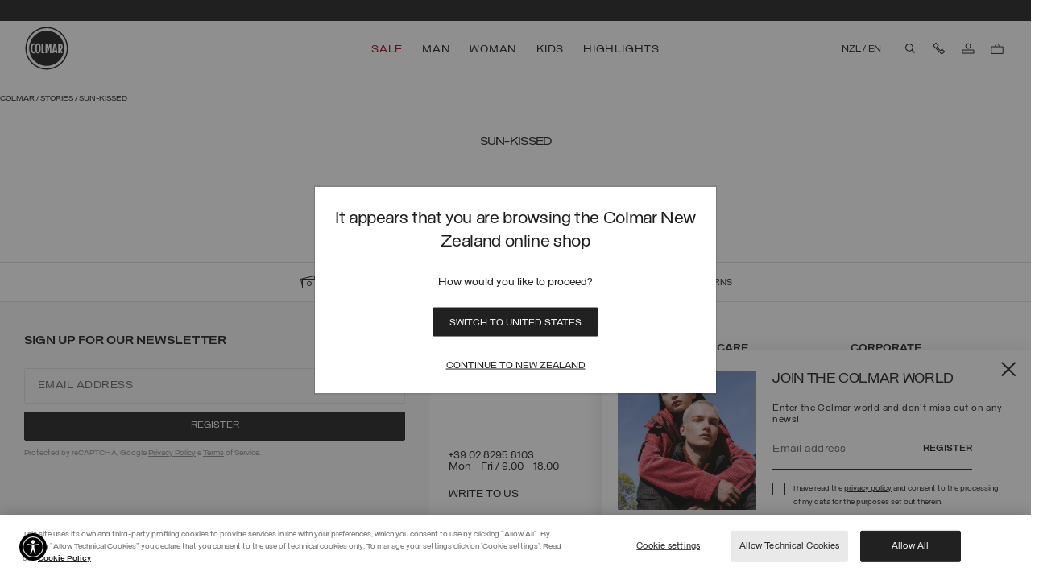

--- FILE ---
content_type: text/html;charset=UTF-8
request_url: https://www.colmar.com/nz/editorial/woman/sun-kissed
body_size: 53282
content:
<!DOCTYPE html>
<html lang="en">
<head>
<!--[if gt IE 9]><!-->
<script>//common/scripts.isml</script>

<script>window.isLoyaltyEnabledCountry = false;</script>
<script>window.Resources = {"common":{"global.of":"of","button.previous":"Previous","button.next":"Next","button.addtocart":"Add to Cart","button.select.size":"Select a size","label.recaptcha.title":"label.recaptcha.title","label.recaptcha.response":"label.recaptcha.response","label.iframe.paypal":"label.iframe.paypal"},"product":{"product.info.read.more":"read more","product.info.read.less":"read less","button.disable.not.available":"button.disable.not.available","product.pdp.color":"Colour"},"search":{"label.category.description.more":"label.category.description.more","label.category.description.less":"label.category.description.less"},"storeLocator":{"button.store.show.more":"Show More","button.store.show.less":"Show Less"},"careers":{"select.department.title":"Department","option.select.careers.internship.select":"Select a division","option.select.careers.internship.purchasing":"Purchasing","option.select.careers.internship.administration":"Administration & Finance","option.select.careers.internship.commercial":"Commercial","option.select.careers.internship.hr":"Human resources","option.select.careers.internship.logistics":"Logistics","option.select.careers.internship.marketing":"Marketing & Communication","option.select.careers.internship.quality":"Production & Quality Control","option.select.careers.internship.details":"Retail","option.select.careers.internship.style":"Style & Product","option.select.careers.internship.it":"IT - Information Technologies","option.select.careers.internship.other":"Other"},"returns":{"error.pickupdate.invalid":"The date must be after today","error.pickupdate.weekend":"Pickup not available on weekend","error.pickupdate.holidays":"Pickup not available on holidays","error.pickupdate.toofar":"error.pickupdate.toofar"},"paypalerrors":{"paypal.error.payment":"Paypal error, form data aren’t completed.","paypal.error.shipping":"Paypal error, form data arent’t completed or country not allowed."},"countries":{"country.serch.placeholder":"Select country...","country.search.no.results":"No result"},"loyalty":{"label.button.order.gift":"Order your gift"},"appointment":{"appointment.header.confirmation":"THANK YOU FOR YOUR RESERVATION REQUEST FOR A DEDICATED SHOPPING SESSION.","appointment.confirmation.message":"You will receive a feedback on your booking. Check your inbox for the latest updates.","appointment.unavailable.date":"this date is not available","appointment.error.message":"Sorry, this service is unavailable. Please try again later."},"checkout":{"checkout.payment.attempt":"checkout.payment.attempt","bfs.order.retry.fe":"bfs.order.retry.fe","bfs.order.successful":"bfs.order.successful","bfs.order.retry":"bfs.order.retry","bfs.order.fail":"bfs.order.fail"},"customerservice":{"customerservice.error.message":"Retry to send your request, if doesn't work yet consult FAQ or call Customer Service.","customerservice.error.title":"Request fails unexpectedly.","customerservice.comment.label.ai":"Message generated by LiuJo AI"},"giftcard":{"label.checkout.total.missing.credit":"label.checkout.total.missing.credit","error.gift.card.read.fail":"error.gift.card.read.fail","error.apply.gift.card":"error.apply.gift.card"},"forms":{"error.message.input.text":"error.message.input.text","error.message.parse.email.profile.form":"Please enter a valid email address","error.message.giftcard.regulations":"error.message.giftcard.regulations"}};</script>
<script>window.Icons = {"close":"/on/demandware.static/Sites-colmar-row-Site/-/en_NZ/v1769151739709/images/sprite.svg#close","arrow-3":"/on/demandware.static/Sites-colmar-row-Site/-/en_NZ/v1769151739709/images/sprite.svg#arrow-3","play":"/on/demandware.static/Sites-colmar-row-Site/-/en_NZ/v1769151739709/images/sprite.svg#play","pause":"/on/demandware.static/Sites-colmar-row-Site/-/en_NZ/v1769151739709/images/sprite.svg#pause"};</script>
<script>window.SitePreferences = {"storefrontConfigs":{"timeoutDebounceHeroBanner":200},"cookiesConfigs":{"newsletterCookieName":"dw_newsletter","newsletterCookieDuration":"1","loyaltyCookieName":"dw_loyalty","loyaltyCookieDuration":"1","countryPopupCookieDuration":"1"},"wishlistConfigs":{"wishlistTileConfigs":false},"chatConfigs":{"chatIncludeJsUrl":"https://widget.dixa.io/assets/scripts/javascript/loader.js","chatClientId":"68ce6844-5bbd-4d4e-bb66-f112b8499763"},"returnConfigs":{"pickupDateJsonCountryHolidays":"\n                {\n                    \"IT\": [\"01-01\", \"01-06\", \"04-25\", \"05-01\", \"06-02\", \"08-15\", \"11-01\", \"12-08\", \"12-25\", \"12-26\"]\n                }\n            "},"popup":{"loyaltyEnablePopup":false,"newsletterEnablePopup":true,"editorialPagesIdNewsletterDisabled":"welcome,sales-over","enableCountryPopup":true},"customAmazonStyle":{"amazonButtonCustomStyle":".amazonpay-button-container-rows { grid-template-rows: 100% 0% 0%; } .amazonpay-button-view1 { border-radius: 1px; } .amazonpay-button-view1-gold { border-color: #1E1E1E; background: white; height: 37px} .amazonpay-button-view1-gold:hover { background: #f5f5f5; } .amazonpay-button-view1 .amazonpay-button-chevrons {display: none !important;} .amazonpay-button-logo {width: 84px}"},"CookieBannerConfigs":{"CookieBannerSFCCEnabled":false,"OneTrustCookieBannerScript":{}},"virtualTryOn":{"vtoApiKey":null},"virtualOobexr":{"virtualOobexrSrcBags":"https://oobeexperiences.com/clients/liujo/bags/index.html","virtualOobexrSrcShoes":"https://oobeexperiences.com/clients/liujo/shoes/index.html"},"zowieConfigs":{"zowieInstanceId":null,"zowieJS":null,"zowieHeaderMode":null,"zowieStartOnOpen":true},"paymentMethods":{"klarnaBadgeEnableRestyle":false,"scalapayBadgeEnableRestyle":false},"plpConfigs":{"enableFilteringAndSortingApplicationFromCookie":false},"liujo_pwa":{"BFSRetryCount":3,"BFSRetryInterval":30000},"chatbotConfigs":{"prefillFieldsOnContactUsForm":false,"chatbotTimeoutToRetrieveChatData":5000},"gtmConfigs":{"hasEnhancedNewsletterEvent":false}};</script>
<script>window.Urls = {"adyenMethods":"/on/demandware.store/Sites-colmar-row-Site/en_NZ/Adyen-GetPaymentMethods","adyenPayment":"/on/demandware.store/Sites-colmar-row-Site/en_NZ/Adyen-PaymentFromComponent","adyenPaymentDetails":"/on/demandware.store/Sites-colmar-row-Site/en_NZ/Adyen-PaymentsDetails","adyenSessions":"/on/demandware.store/Sites-colmar-row-Site/en_NZ/Adyen-Sessions","recommendationLooks":"/on/demandware.store/Sites-colmar-row-Site/en_NZ/Product-RecommendationsLook"};</script>
<script defer="defer" type="application/javascript" src="/on/demandware.static/Sites-colmar-row-Site/-/en_NZ/v1769151739709/js/vendor.js"></script>
<script defer="defer" type="application/javascript" src="/on/demandware.static/Sites-colmar-row-Site/-/en_NZ/v1769151739709/js/chunksLoader.js"></script>
<script defer="defer" type="application/javascript" src="/on/demandware.static/Sites-colmar-row-Site/-/en_NZ/v1769151739709/js/main.js"></script>



    <script defer="defer" type="application/javascript" src="https://static-eu.payments-amazon.com/checkout.js"></script>








    
        <script defer="defer" type="application/javascript" src="/on/demandware.static/Sites-colmar-row-Site/-/en_NZ/v1769151739709/js/search.js"
            
            >
        </script>
    

    
        <script defer="defer" type="application/javascript" src="/on/demandware.static/Sites-colmar-row-Site/-/en_NZ/v1769151739709/js/gRecaptcha.js"
            
            >
        </script>
    

    
        
                <script async type="text/javascript" src="https://www.paypal.com/sdk/js?client-id=AUGkY-6jpNCa8INTil2s3TTnkDKDn28rRVXwUlk55JXn1lxFRtJ6r8lIeNyFPCv--pyTYFNfRr_oMtPd&amp;commit=false&amp;currency=EUR&amp;disable-funding=sepa,bancontact,eps,giropay,ideal,mybank,p24,sofort" data-partner-attribution-id="SFCC_EC_B2C_2020_2_0"
                    
                    onload="window.dispatchEvent(new CustomEvent('paypal-sdk-loaded'));"
                >
                </script>
            
    



<!--<![endif]-->
<meta charset=UTF-8>

<meta http-equiv="x-ua-compatible" content="ie=edge">

<meta name="viewport" content="width=device-width, initial-scale=1">


<script type="text/javascript" src="/on/demandware.static/Sites-colmar-row-Site/-/en_NZ/v1769151739709/js/ui.critical.js"></script>





    <!-- Inizio informativa di consenso dei cookie OneTrust per www.colmar.com -->
            <script defer src="https://cdn.cookielaw.org/scripttemplates/otSDKStub.js"  type="text/javascript" charset="UTF-8" data-domain-script="e5856b6a-07b4-4c31-9e6a-18af324c51f5" ></script>
            <script type="text/javascript">
            function OptanonWrapper() { }
            </script>
            <!-- Fine informativa di consenso dei cookie OneTrust per www.colmar.com -->
            




<script>
    window.lineItemCtnrProducts = [[]];
    window.lineItemCtnrPromo = [[]];
    window.basketInfo = [{"value":0,"itemNumber":0,"isCustomerAuth":false}];
</script>



<script>
    window.dataLayer = window.dataLayer || [];
    window.dataLayer.push({"event":"pageview","page_type":"PLP","single_url":"/editorial/woman/sun-kissed","site_section_1":"Stories","site_section_2":"woman","site_section_3":"Sun-kissed","line":"Stories"});
</script>

<script>
    // Dynamically populates the datalayer with non-cacheable user variables/session
    window.dataLayer = window.dataLayer || [];
    if (true) {
        function mergeDataLayerEvent(dataLayerArr, newObj) {
            var eventFound = false;
            for (var i = 0; i < dataLayerArr.length; i++) {
                if (dataLayerArr[i].event && newObj.event && dataLayerArr[i].event === newObj.event) {
                    for (var key in newObj) {
                        if (newObj.hasOwnProperty(key)) {
                            dataLayerArr[i][key] = newObj[key];
                        }
                    }
                    eventFound = true;
                    break;
                }
            }
            if (!eventFound) {
                dataLayerArr.push(newObj);
            }
        }
        var uncachedDataLayer = {"event":"pageview","country":"NZ","user_language":"EN","login":false,"custom_userid":"3380ce475772b2784ce41eb79a0d54fa8c5683504b2e6aac3a0d7844128e4159","email":"","device_type":"Desktop"};
        mergeDataLayerEvent(window.dataLayer, uncachedDataLayer);
    }
    window.currency = "EUR";
    window.isCheckoutBegin = false;
</script>




<!-- Google Tag Manager -->
<script data-cookieconsent="ignore">
    (function(w, d, s, l, i) {
        w[l] = w[l] || [];
        w[l].push({ 'gtm.start': new Date().getTime(), event: 'gtm.js' });

        var j = d.createElement(s),
            f = d.getElementsByTagName(s)[0],
            dl = l !== 'dataLayer' ? '&l=' + l : '';

        j.defer = true; // Usa defer invece di async per un caricamento più controllato
        j.src = 'https://www.googletagmanager.com/gtm.js?id=' + i + dl;
        f.parentNode.insertBefore(j, f);
    })(window, document, 'script', 'dataLayer', 'GTM-TNV84CD');
</script>
<!-- End Google Tag Manager -->





  <title>Sun-kissed - Colmar</title>


<meta name="description" content="Colmar"/>
<meta name="keywords" content="Colmar"/>



    
        <meta property="og:url" content="https://www.colmar.com/nz/editorial/woman/sun-kissed">
    


<!-- favicons-colmar content asset -->

<link rel="apple-touch-icon" sizes="180x180" href="https://www.colmar.com/on/demandware.static/-/Library-Sites-ColmarSharedLibrary/default/dw8556688a/favicons/CM-apple-touch-icon.png" />
<link rel="icon" type="image/png" sizes="196x196" href="https://www.colmar.com/on/demandware.static/-/Library-Sites-ColmarSharedLibrary/default/dw49e59701/favicons/favicon-196x196.png" />
<link rel="icon" type="image/png" sizes="128x128" href="https://www.colmar.com/on/demandware.static/-/Library-Sites-ColmarSharedLibrary/default/dw302eba5b/favicons/favicon-128x128.png" />
<link rel="icon" type="image/png" sizes="96x96" href="https://www.colmar.com/on/demandware.static/-/Library-Sites-ColmarSharedLibrary/default/dw3aa68543/favicons/favicon-96x96.png" />
<link rel="icon" type="image/png" sizes="48x48" href="https://www.colmar.com/on/demandware.static/-/Library-Sites-ColmarSharedLibrary/default/dwbc54ecd6/favicons/favicon-48x48.png" />
<link rel="icon" type="image/png" sizes="32x32" href="https://www.colmar.com/on/demandware.static/-/Library-Sites-ColmarSharedLibrary/default/dw94bfec67/favicons/favicon-32x32.png" />
<link rel="icon" type="image/png" sizes="16x16" href="https://www.colmar.com/on/demandware.static/-/Library-Sites-ColmarSharedLibrary/default/dw8901b008/favicons/favicon-16x16.png" />
<link rel="icon" href="https://www.colmar.com/on/demandware.static/-/Library-Sites-ColmarSharedLibrary/default/dwcb2edf19/favicons/favicon.ico" />
<!-- End favicons-colmar content asset -->

<link rel="preload" href="/on/demandware.static/Sites-colmar-row-Site/-/en_NZ/v1769151739709/css/styleAsync.css" as="style" onload="this.onload=null;this.rel='stylesheet'" />
<noscript><link rel="stylesheet" href="/on/demandware.static/Sites-colmar-row-Site/-/en_NZ/v1769151739709/css/styleAsync.css" /></noscript>
<link rel="stylesheet" href="/on/demandware.static/Sites-colmar-row-Site/-/en_NZ/v1769151739709/css/global.css" />

    <link rel="stylesheet" href="/on/demandware.static/Sites-colmar-row-Site/-/en_NZ/v1769151739709/css/search.css"  />



    <meta name="google-site-verification" content="C5Oo_qgtql7bsLoHk0961LCSbpDk63niREHq96X_VbM" />


    <meta name="google-site-verification" content="9JW1_pE1EHn9SATsS7Q8x3Pja7I4sozlL6mRLIAKEW8" />





<script>
    var recaptchaLoaded = false;
    window.gRecaptchaHandler = { instanceType : "2" };

    window.recaptchaLoadedEvent = function() {
        try {
            recaptchaLoaded = true;
            // dispatch an event 'recaptcha:loaded' to page body
            var event = new CustomEvent('recaptcha:loaded');
            // dispatch the event to the body
            document.body.dispatchEvent(event);
            console.log('Recaptcha script loaded with query string: ?render=explicit');
        } catch (e) {
            console.error('Recaptcha load event error. [Error code: ' + e.toString() + ' Error description: ' + e.stack + ']');
        }
    }

    document.addEventListener('DOMContentLoaded', () => {
        var recaptchaForms = document.querySelectorAll('.g-recaptcha');
        if (recaptchaForms.length > 0) {
            recaptchaForms.forEach(function (form) {
                // search the closest form element
                var formElement = form.closest('form');
                //search all inputs of the form element
                var inputs = formElement.querySelectorAll('input');
                // for each input, add the eventlistener for focus
                inputs.forEach(function (input) {
                    input.addEventListener('focus', function () {
                        if (recaptchaLoaded) {
                            return;
                        } else {
                            $('<script/>', { type: 'text/javascript', src: 'https://www.google.com/recaptcha/api.js?render=explicit&onload=recaptchaLoadedEvent', defer: true, async: true }).appendTo('head');
                            // remove the event listener
                            inputs.forEach(function (input) {
                                input.removeEventListener('focus', arguments.callee);
                            });

                        }
                    });
                });
            });
        }
    });
</script>





<!-- Marketing Cloud Analytics -->
<script async type="text/javascript" src="//510000696.collect.igodigital.com/collect.js"></script>
<!-- End Marketing Cloud Analytics -->


<script>
    document.addEventListener('DOMContentLoaded', function () {
        var script = document.createElement("script");
        script.src = "https://js.klarna.com/web-sdk/v1/klarna.js";
        script.dataset.environment = "production";
        script.dataset.clientId = "c598c250-ce1f-59d5-a8f2-343e74791bce";
        document.body.appendChild(script);

        script.onload = function () {
            window.KlarnaOnsiteService = window.KlarnaOnsiteService || [];
            window.KlarnaOnsiteService.push({ eventName: 'refresh-placements' });
        };
    });
</script>






    
        <link rel="alternate" href="https://www.colmar.com/int/editorial/woman/sun-kissed" hreflang="x-default"/>
    

    
        <link rel="alternate" href="https://www.colmar.com/us/editorial/woman/sun-kissed" hreflang="en-us"/>
    

    
        <link rel="alternate" href="https://www.colmar.com/ae/editorial/woman/sun-kissed" hreflang="en-ae"/>
    

    
        <link rel="alternate" href="https://www.colmar.com/tr/editorial/woman/sun-kissed" hreflang="en-tr"/>
    

    
        <link rel="alternate" href="https://www.colmar.com/li/editorial/woman/sun-kissed" hreflang="de-li"/>
    

    
        <link rel="alternate" href="https://www.colmar.com/li/en/editorial/woman/sun-kissed" hreflang="en-li"/>
    

    
        <link rel="alternate" href="https://www.colmar.com/kr/editorial/woman/sun-kissed" hreflang="en-kr"/>
    

    
        <link rel="alternate" href="https://www.colmar.com/no/editorial/woman/sun-kissed" hreflang="en-no"/>
    

    
        <link rel="alternate" href="https://www.colmar.com/nz/editorial/woman/sun-kissed" hreflang="en-nz"/>
    

    
        <link rel="alternate" href="https://www.colmar.com/me/editorial/woman/sun-kissed" hreflang="en-me"/>
    

    
        <link rel="alternate" href="https://www.colmar.com/mx/editorial/woman/sun-kissed" hreflang="en-mx"/>
    

    
        <link rel="alternate" href="https://www.colmar.com/mk/editorial/woman/sun-kissed" hreflang="en-mk"/>
    

    
        <link rel="alternate" href="https://www.colmar.com/lb/editorial/woman/sun-kissed" hreflang="en-lb"/>
    

    
        <link rel="alternate" href="https://www.colmar.com/kw/editorial/woman/sun-kissed" hreflang="en-kw"/>
    

    
        <link rel="alternate" href="https://www.colmar.com/jp/editorial/woman/sun-kissed" hreflang="en-jp"/>
    

    
        <link rel="alternate" href="https://www.colmar.com/il/editorial/woman/sun-kissed" hreflang="en-il"/>
    

    
        <link rel="alternate" href="https://www.colmar.com/hk/editorial/woman/sun-kissed" hreflang="en-hk"/>
    

    
        <link rel="alternate" href="https://www.colmar.com/ge/editorial/woman/sun-kissed" hreflang="en-ge"/>
    

    
        <link rel="alternate" href="https://www.colmar.com/it/editorial/woman/sun-kissed" hreflang="it-it"/>
    

    
        <link rel="alternate" href="https://www.colmar.com/it/en/editorial/woman/sun-kissed" hreflang="en-it"/>
    

    
        <link rel="alternate" href="https://www.colmar.com/es/editorial/woman/sun-kissed" hreflang="es-es"/>
    

    
        <link rel="alternate" href="https://www.colmar.com/es/en/editorial/woman/sun-kissed" hreflang="en-es"/>
    

    
        <link rel="alternate" href="https://www.colmar.com/fr/editorial/woman/sun-kissed" hreflang="fr-fr"/>
    

    
        <link rel="alternate" href="https://www.colmar.com/fr/en/editorial/woman/sun-kissed" hreflang="en-fr"/>
    

    
        <link rel="alternate" href="https://www.colmar.com/be/editorial/woman/sun-kissed" hreflang="en-be"/>
    

    
        <link rel="alternate" href="https://www.colmar.com/be/fr/editorial/woman/sun-kissed" hreflang="fr-be"/>
    

    
        <link rel="alternate" href="https://www.colmar.com/ba/editorial/woman/sun-kissed" hreflang="en-ba"/>
    

    
        <link rel="alternate" href="https://www.colmar.com/de/editorial/woman/sun-kissed" hreflang="de-de"/>
    

    
        <link rel="alternate" href="https://www.colmar.com/de/en/editorial/woman/sun-kissed" hreflang="en-de"/>
    

    
        <link rel="alternate" href="https://www.colmar.com/at/editorial/woman/sun-kissed" hreflang="de-at"/>
    

    
        <link rel="alternate" href="https://www.colmar.com/at/en/editorial/woman/sun-kissed" hreflang="en-at"/>
    

    
        <link rel="alternate" href="https://www.colmar.com/au/editorial/woman/sun-kissed" hreflang="en-au"/>
    

    
        <link rel="alternate" href="https://www.colmar.com/ar/editorial/woman/sun-kissed" hreflang="es-ar"/>
    

    
        <link rel="alternate" href="https://www.colmar.com/ar/en/editorial/woman/sun-kissed" hreflang="en-ar"/>
    

    
        <link rel="alternate" href="https://www.colmar.com/cn/editorial/woman/sun-kissed" hreflang="en-cn"/>
    

    
        <link rel="alternate" href="https://www.colmar.com/ch/editorial/woman/sun-kissed" hreflang="de-ch"/>
    

    
        <link rel="alternate" href="https://www.colmar.com/ch/fr/editorial/woman/sun-kissed" hreflang="fr-ch"/>
    

    
        <link rel="alternate" href="https://www.colmar.com/ch/en/editorial/woman/sun-kissed" hreflang="en-ch"/>
    

    
        <link rel="alternate" href="https://www.colmar.com/ch/it/editorial/woman/sun-kissed" hreflang="it-ch"/>
    

    
        <link rel="alternate" href="https://www.colmar.com/ru/editorial/woman/sun-kissed" hreflang="en-ru"/>
    

    
        <link rel="alternate" href="https://www.colmar.com/al/editorial/woman/sun-kissed" hreflang="en-al"/>
    

    
        <link rel="alternate" href="https://www.colmar.com/bg/editorial/woman/sun-kissed" hreflang="en-bg"/>
    

    
        <link rel="alternate" href="https://www.colmar.com/ca/en/editorial/woman/sun-kissed" hreflang="en-ca"/>
    

    
        <link rel="alternate" href="https://www.colmar.com/ca/editorial/woman/sun-kissed" hreflang="fr-ca"/>
    

    
        <link rel="alternate" href="https://www.colmar.com/cy/editorial/woman/sun-kissed" hreflang="en-cy"/>
    

    
        <link rel="alternate" href="https://www.colmar.com/hr/editorial/woman/sun-kissed" hreflang="en-hr"/>
    

    
        <link rel="alternate" href="https://www.colmar.com/dk/editorial/woman/sun-kissed" hreflang="en-dk"/>
    

    
        <link rel="alternate" href="https://www.colmar.com/ee/editorial/woman/sun-kissed" hreflang="en-ee"/>
    

    
        <link rel="alternate" href="https://www.colmar.com/fi/editorial/woman/sun-kissed" hreflang="en-fi"/>
    

    
        <link rel="alternate" href="https://www.colmar.com/gr/editorial/woman/sun-kissed" hreflang="en-gr"/>
    

    
        <link rel="alternate" href="https://www.colmar.com/ie/editorial/woman/sun-kissed" hreflang="en-ie"/>
    

    
        <link rel="alternate" href="https://www.colmar.com/lv/editorial/woman/sun-kissed" hreflang="en-lv"/>
    

    
        <link rel="alternate" href="https://www.colmar.com/lt/editorial/woman/sun-kissed" hreflang="en-lt"/>
    

    
        <link rel="alternate" href="https://www.colmar.com/lu/editorial/woman/sun-kissed" hreflang="fr-lu"/>
    

    
        <link rel="alternate" href="https://www.colmar.com/lu/de/editorial/woman/sun-kissed" hreflang="de-lu"/>
    

    
        <link rel="alternate" href="https://www.colmar.com/lu/en/editorial/woman/sun-kissed" hreflang="en-lu"/>
    

    
        <link rel="alternate" href="https://www.colmar.com/mt/editorial/woman/sun-kissed" hreflang="en-mt"/>
    

    
        <link rel="alternate" href="https://www.colmar.com/nl/editorial/woman/sun-kissed" hreflang="en-nl"/>
    

    
        <link rel="alternate" href="https://www.colmar.com/pl/editorial/woman/sun-kissed" hreflang="en-pl"/>
    

    
        <link rel="alternate" href="https://www.colmar.com/pt/editorial/woman/sun-kissed" hreflang="en-pt"/>
    

    
        <link rel="alternate" href="https://www.colmar.com/gb/editorial/woman/sun-kissed" hreflang="en-gb"/>
    

    
        <link rel="alternate" href="https://www.colmar.com/cz/editorial/woman/sun-kissed" hreflang="en-cz"/>
    

    
        <link rel="alternate" href="https://www.colmar.com/ro/editorial/woman/sun-kissed" hreflang="en-ro"/>
    

    
        <link rel="alternate" href="https://www.colmar.com/rs/editorial/woman/sun-kissed" hreflang="en-rs"/>
    

    
        <link rel="alternate" href="https://www.colmar.com/sk/editorial/woman/sun-kissed" hreflang="en-sk"/>
    

    
        <link rel="alternate" href="https://www.colmar.com/si/editorial/woman/sun-kissed" hreflang="en-si"/>
    

    
        <link rel="alternate" href="https://www.colmar.com/se/editorial/woman/sun-kissed" hreflang="en-se"/>
    

    
        <link rel="alternate" href="https://www.colmar.com/ua/editorial/woman/sun-kissed" hreflang="en-ua"/>
    

    
        <link rel="alternate" href="https://www.colmar.com/hu/editorial/woman/sun-kissed" hreflang="en-hu"/>
    



    <link rel="canonical" href="https://www.colmar.com/nz/editorial/woman/sun-kissed"/>




    <script async defer type="text/javascript" src="/on/demandware.static/Sites-colmar-row-Site/-/en_NZ/v1769151739709/js/chat.js"></script>




    <meta name="robots" content="noindex" />



    <meta name="robots" content="nofollow" />



<script type="text/javascript">//<!--
/* <![CDATA[ (head-active_data.js) */
var dw = (window.dw || {});
dw.ac = {
    _analytics: null,
    _events: [],
    _category: "",
    _searchData: "",
    _anact: "",
    _anact_nohit_tag: "",
    _analytics_enabled: "true",
    _timeZone: "Europe/Rome",
    _capture: function(configs) {
        if (Object.prototype.toString.call(configs) === "[object Array]") {
            configs.forEach(captureObject);
            return;
        }
        dw.ac._events.push(configs);
    },
	capture: function() { 
		dw.ac._capture(arguments);
		// send to CQ as well:
		if (window.CQuotient) {
			window.CQuotient.trackEventsFromAC(arguments);
		}
	},
    EV_PRD_SEARCHHIT: "searchhit",
    EV_PRD_DETAIL: "detail",
    EV_PRD_RECOMMENDATION: "recommendation",
    EV_PRD_SETPRODUCT: "setproduct",
    applyContext: function(context) {
        if (typeof context === "object" && context.hasOwnProperty("category")) {
        	dw.ac._category = context.category;
        }
        if (typeof context === "object" && context.hasOwnProperty("searchData")) {
        	dw.ac._searchData = context.searchData;
        }
    },
    setDWAnalytics: function(analytics) {
        dw.ac._analytics = analytics;
    },
    eventsIsEmpty: function() {
        return 0 == dw.ac._events.length;
    }
};
/* ]]> */
// -->
</script>
<script type="text/javascript">//<!--
/* <![CDATA[ (head-cquotient.js) */
var CQuotient = window.CQuotient = {};
CQuotient.clientId = 'bdnr-colmar-row';
CQuotient.realm = 'BDNR';
CQuotient.siteId = 'colmar-row';
CQuotient.instanceType = 'prd';
CQuotient.locale = 'en_NZ';
CQuotient.fbPixelId = '__UNKNOWN__';
CQuotient.activities = [];
CQuotient.cqcid='';
CQuotient.cquid='';
CQuotient.cqeid='';
CQuotient.cqlid='';
CQuotient.apiHost='api.cquotient.com';
/* Turn this on to test against Staging Einstein */
/* CQuotient.useTest= true; */
CQuotient.useTest = ('true' === 'false');
CQuotient.initFromCookies = function () {
	var ca = document.cookie.split(';');
	for(var i=0;i < ca.length;i++) {
	  var c = ca[i];
	  while (c.charAt(0)==' ') c = c.substring(1,c.length);
	  if (c.indexOf('cqcid=') == 0) {
		CQuotient.cqcid=c.substring('cqcid='.length,c.length);
	  } else if (c.indexOf('cquid=') == 0) {
		  var value = c.substring('cquid='.length,c.length);
		  if (value) {
		  	var split_value = value.split("|", 3);
		  	if (split_value.length > 0) {
			  CQuotient.cquid=split_value[0];
		  	}
		  	if (split_value.length > 1) {
			  CQuotient.cqeid=split_value[1];
		  	}
		  	if (split_value.length > 2) {
			  CQuotient.cqlid=split_value[2];
		  	}
		  }
	  }
	}
}
CQuotient.getCQCookieId = function () {
	if(window.CQuotient.cqcid == '')
		window.CQuotient.initFromCookies();
	return window.CQuotient.cqcid;
};
CQuotient.getCQUserId = function () {
	if(window.CQuotient.cquid == '')
		window.CQuotient.initFromCookies();
	return window.CQuotient.cquid;
};
CQuotient.getCQHashedEmail = function () {
	if(window.CQuotient.cqeid == '')
		window.CQuotient.initFromCookies();
	return window.CQuotient.cqeid;
};
CQuotient.getCQHashedLogin = function () {
	if(window.CQuotient.cqlid == '')
		window.CQuotient.initFromCookies();
	return window.CQuotient.cqlid;
};
CQuotient.trackEventsFromAC = function (/* Object or Array */ events) {
try {
	if (Object.prototype.toString.call(events) === "[object Array]") {
		events.forEach(_trackASingleCQEvent);
	} else {
		CQuotient._trackASingleCQEvent(events);
	}
} catch(err) {}
};
CQuotient._trackASingleCQEvent = function ( /* Object */ event) {
	if (event && event.id) {
		if (event.type === dw.ac.EV_PRD_DETAIL) {
			CQuotient.trackViewProduct( {id:'', alt_id: event.id, type: 'raw_sku'} );
		} // not handling the other dw.ac.* events currently
	}
};
CQuotient.trackViewProduct = function(/* Object */ cqParamData){
	var cq_params = {};
	cq_params.cookieId = CQuotient.getCQCookieId();
	cq_params.userId = CQuotient.getCQUserId();
	cq_params.emailId = CQuotient.getCQHashedEmail();
	cq_params.loginId = CQuotient.getCQHashedLogin();
	cq_params.product = cqParamData.product;
	cq_params.realm = cqParamData.realm;
	cq_params.siteId = cqParamData.siteId;
	cq_params.instanceType = cqParamData.instanceType;
	cq_params.locale = CQuotient.locale;
	
	if(CQuotient.sendActivity) {
		CQuotient.sendActivity(CQuotient.clientId, 'viewProduct', cq_params);
	} else {
		CQuotient.activities.push({activityType: 'viewProduct', parameters: cq_params});
	}
};
/* ]]> */
// -->
</script>
<!-- Demandware Apple Pay -->

<style type="text/css">ISAPPLEPAY{display:inline}.dw-apple-pay-button,.dw-apple-pay-button:hover,.dw-apple-pay-button:active{background-color:black;background-image:-webkit-named-image(apple-pay-logo-white);background-position:50% 50%;background-repeat:no-repeat;background-size:75% 60%;border-radius:5px;border:1px solid black;box-sizing:border-box;margin:5px auto;min-height:30px;min-width:100px;padding:0}
.dw-apple-pay-button:after{content:'Apple Pay';visibility:hidden}.dw-apple-pay-button.dw-apple-pay-logo-white{background-color:white;border-color:white;background-image:-webkit-named-image(apple-pay-logo-black);color:black}.dw-apple-pay-button.dw-apple-pay-logo-white.dw-apple-pay-border{border-color:black}</style>


    <!-- Schema Data Comm -->
    <script type="application/ld+json">
        [{"@context":"http://schema.org/","@type":"ItemList","itemListElement":[]}]
    </script>



    <!-- Breadcrumbs Schema Data Comm -->
    <script type="application/ld+json">
        [{"@context":"http://schema.org/","@type":"BreadcrumbList","itemListElement":[{"@type":"ListItem","position":1,"item":{"@id":"https://www.colmar.com/nz/","name":"Colmar"}},{"@type":"ListItem","position":2,"item":{"@id":"https://www.colmar.com/nz/stories","name":"Stories"}},{"@type":"ListItem","position":3,"item":{"@id":"https://www.colmar.com/nz/editorial/woman/sun-kissed","name":"Sun-kissed"}}]}]
    </script>





</head>
<body
data-top-level-category="stories"
data-page-id="null"
data-site-id="colmar-row"
class=" ">

<div class="svg-sprite--hidden" aria-hidden="true" style="position: absolute; width: 0; height: 0; overflow: hidden; display: none;">
<svg xmlns="http://www.w3.org/2000/svg" xmlns:xlink="http://www.w3.org/1999/xlink"><defs><style>
    .sprite-symbol-usage {display: none;}
    .sprite-symbol-usage:target {display: inline;}
  </style><symbol fill="none" viewBox="0 0 24 24" id="account"><path d="M19 14.05H5v4h14v-4zM12 12.05a3 3 0 100-6 3 3 0 000 6z" stroke="currentColor" /></symbol><symbol fill="none" viewBox="0 0 24 24" id="account-logged"><path d="M19 14.05H5v4h14v-4zM12 12.05a3 3 0 100-6 3 3 0 000 6z" stroke="currentColor" /><path d="M12 24a1.5 1.5 0 100-3 1.5 1.5 0 000 3z" fill="currentColor" /></symbol><symbol viewBox="0 0 11 18" id="arrow-2"><path d="M10.2 17.4c.4-.4.4-.9.2-1.3l-.1-.1L3 9l7.3-6.9c.4-.4.4-1 0-1.4l-.1-.1c-.4-.4-1-.4-1.4 0L.7 8.3c-.4.4-.4 1 0 1.4l8.1 7.6c.4.4 1 .4 1.4.1z" /></symbol><symbol viewBox="0 0 11 18" id="arrow-3"><path fill="currentColor" d="M.78.648L.733.692a.957.957 0 00-.115 1.26l.094.11L8 9 .73 15.92a.957.957 0 00-.033 1.352l.083.08a1 1 0 001.373 0l8.077-7.625a.999.999 0 00.04-1.413l-.04-.041L2.153.648a1 1 0 00-1.373 0z" /></symbol><symbol fill="none" viewBox="0 0 24 24" id="arrow-button"><g clip-path="url(#arrow-button_clip0_1308_97817)"><path d="M6.33 4.03h5.64v5.64m-7.94 2.3l7.48-7.48" stroke="currentColor" stroke-linecap="square" stroke-linejoin="bevel" /></g><defs></defs></symbol><clipPath id="arrow-button_clip0_1308_97817"><path fill="currentColor" d="M0 0h16v16H0z" /></clipPath><symbol viewBox="0 0 18 11" id="arrow-down-black"><path fill="currentColor" d="M.648.78L.692.733a.957.957 0 011.26-.115l.11.094L9 8 15.92.73a.957.957 0 011.352-.033l.08.083a1 1 0 010 1.373L9.727 10.23a.999.999 0 01-1.413.04l-.041-.04L.648 2.153a1 1 0 010-1.373z" /></symbol><symbol fill="none" viewBox="0 0 24 24" id="arrow-forward"><path d="M13.55 15.46l4.42-3.5-4.51-3.42M6.03 12.04l11.22-.07" stroke="currentColor" stroke-linecap="square" stroke-linejoin="bevel" /></symbol><symbol viewBox="0 0 11 18" id="arrow-side"><path fill="currentColor" d="M.78.648L.733.692a.957.957 0 00-.115 1.26l.094.11L8 9 .73 15.92a.957.957 0 00-.033 1.352l.083.08a1 1 0 001.373 0l8.077-7.625a.999.999 0 00.04-1.413l-.04-.041L2.153.648a1 1 0 00-1.373 0z" /></symbol><symbol fill="none" viewBox="0 0 24 24" id="base-bag"><path d="M19.21 10.04H4.8v8.4h14.41v-8.4zM9.6 9.57c0-1.69 1.08-3.12 2.41-3.12s2.41 1.43 2.41 3.12" stroke="currentColor" /></symbol><symbol fill="none" viewBox="0 0 24 24" id="base-bag-full"><path d="M19.21 10.04H4.8v8.4h14.41v-8.4zM9.6 9.57c0-1.69 1.08-3.12 2.41-3.12s2.41 1.43 2.41 3.12" stroke="currentColor" /><path d="M12 24a1.5 1.5 0 100-3 1.5 1.5 0 000 3z" fill="currentColor" /></symbol><symbol fill="none" viewBox="0 0 24 24" id="carousel-arrow-next"><path d="M13.55 15.46l4.42-3.5-4.51-3.42M6.03 12.04l11.22-.07" stroke="#fff" stroke-linecap="square" stroke-linejoin="bevel" /></symbol><symbol fill="none" viewBox="0 0 24 24" id="carousel-arrow-prev"><path d="M10.45 8.54l-4.42 3.5 4.51 3.42M17.97 11.96l-11.22.07" stroke="#fff" stroke-linecap="square" stroke-linejoin="bevel" /></symbol><symbol viewBox="0 0 18 21" id="cart"><path fill="currentColor" d="M9 1.75a3.25 3.25 0 00-3.245 3.066L5.75 5h-1.5a4.75 4.75 0 019.495-.217L13.75 5h.929a2 2 0 011.991 1.813l1.125 12A2 2 0 0115.804 21H2.196a2 2 0 01-1.991-2.187l1.125-12A2 2 0 013.321 5h8.929A3.25 3.25 0 009 1.75zm5.679 4.75H3.32a.5.5 0 00-.483.37l-.015.083-1.125 12-.002.047a.5.5 0 00.41.492l.09.008h13.608c.015 0 .03 0 .046-.002a.5.5 0 00.452-.454v-.09l-1.125-12a.5.5 0 00-.414-.447l-.084-.007z" /></symbol><symbol fill="none" viewBox="0 0 18 18" id="check"><path d="M5.4 9l2.4 2.4 4.8-4.8M17 9A8 8 0 111 9a8 8 0 0116 0z" stroke="#212121" stroke-width="2" stroke-linecap="square" /></symbol><symbol viewBox="0 0 14 14" id="check-circle"><path d="M7 0C3.13 0 0 3.13 0 7s3.13 7 7 7 7-3.13 7-7c0-3.86-3.14-7-7-7zm4.85 4.46c-.03.1-.08.2-.15.28l-.12.14-5.52 5.52c-.18.19-.43.31-.69.32-.26 0-.51-.12-.69-.32L2.42 8.13a.904.904 0 01-.07-1.28c.1-.12.23-.2.38-.25.28-.1.59-.05.83.12l.17.16 1.65 1.64 4.94-4.93c.24-.27.62-.37.96-.26.47.15.74.66.59 1.13z" /></symbol><symbol viewBox="0 0 24 24" id="checkbox"><path fill="currentColor" d="M22.5 0A1.5 1.5 0 0124 1.5v21a1.5 1.5 0 01-1.5 1.5h-21A1.5 1.5 0 010 22.5v-21A1.5 1.5 0 011.5 0zm-.75 2.25H2.25v19.5h19.5z" /></symbol><symbol viewBox="0 0 24 24" id="checkbox-checked"><path fill="currentColor" d="M22.5 0A1.5 1.5 0 0124 1.5v21a1.5 1.5 0 01-1.5 1.5h-21A1.5 1.5 0 010 22.5v-21A1.5 1.5 0 011.5 0zm-.75 2.25H2.25v19.5h19.5zm-3.063 4.36c.448.345.563.96.295 1.438l-.091.14-6.948 9a1.126 1.126 0 01-1.512.25l-.127-.098-5.052-4.5a1.125 1.125 0 011.364-1.782l.132.102 4.151 3.696 6.21-8.043a1.126 1.126 0 011.578-.204z" /></symbol><symbol fill="none" viewBox="0 0 24 24" id="chevron"><path d="M12 10.12h3.75L12 13.87l-3.75-3.75H12z" fill="currentColor" /></symbol><symbol viewBox="0 0 16 12" id="chevron-legacy"><path fill="currentColor" d="M13.737.467c.426-.525 1.22-.622 1.772-.217a1.16 1.16 0 01.33 1.535l-.102.148-7.8 9.6c-.411.505-1.156.61-1.698.268l-.143-.105-5.673-4.8c-.52-.44-.567-1.2-.103-1.694a1.311 1.311 0 011.635-.206l.148.108 4.66 3.942 6.974-8.58z" /></symbol><symbol fill="currentColor" viewBox="0 0 24 24" id="close"><path d="M18 7.209L16.791 6 12 10.791 7.209 6 6 7.209 10.791 12 6 16.791 7.209 18 12 13.209 16.791 18 18 16.791 13.209 12 18 7.209z" /></symbol><symbol viewBox="0 0 18 18" id="close-legacy"><path fill="currentColor" d="M17.678.707a1 1 0 01.083 1.32l-.083.094-7.072 7.071 7.072 7.071a1 1 0 01.083 1.32l-.083.095a1 1 0 01-1.32.083l-.095-.083-7.071-7.072-7.07 7.072a1 1 0 01-1.32.083l-.095-.083a1.002 1.002 0 010-1.415l7.071-7.071-7.07-7.07A.999.999 0 01.623.801L.707.706a1 1 0 011.32-.083l.094.083 7.071 7.071 7.071-7.07a1 1 0 011.415 0z" /></symbol><symbol viewBox="0 0 16 17" id="delete"><path fill="currentColor" d="M12.244 0a.75.75 0 01.75.75V3h2.256a.75.75 0 010 1.5h-.467l-1.676 11.643a1 1 0 01-.99.857H3.905a1 1 0 01-.99-.856L1.219 4.5H.75a.75.75 0 010-1.5H3V.75A.75.75 0 013.75 0zM13.5 4.5h-11l1.506 11h8.016zm-2.006-3H4.5V3h6.994z" /></symbol><symbol fill="none" viewBox="0 0 24 24" id="delivery"><path d="M21.5 5h-19l-.5.5v13l.5.5h19l.5-.5v-13l-.5-.5zM18 6v5h-3V6h3zm3 12H3v-2h10.5v-1H3v-1h8v-1H3v-1h5v-1H3V6h11v5.5l.5.5h4l.5-.5V6h2v12z" fill="currentColor" /></symbol><symbol viewBox="0 0 22 16" id="envelope"><path d="M20.967.119c.125 0 .25.048.345.131l.032.031a.502.502 0 01.147.364v14.013c0 .263-.274.46-.548.46H1.04c-.275 0-.55-.197-.55-.526V.645l.002-.03A.313.313 0 01.519.452c.069-.2.276-.333.483-.333zm-.505 1.715l-9.167 9.151c0 .067-.138.134-.276.134a.538.538 0 01-.345-.134L1.59 1.915v12.217h18.872zm-.67-.715H2.246l8.773 8.8z" fill="currentColor" fill-rule="evenodd" /></symbol><symbol fill="none" viewBox="0 0 17 16" id="facebook"><path d="M9.634 9H11.3l.666-2.667H9.634V5c0-.687 0-1.334 1.333-1.334h1v-2.24a18.776 18.776 0 00-1.904-.093c-1.81 0-3.096 1.105-3.096 3.133v1.867h-2V9h2v5.666h2.667V9z" fill="#1E1E1E" /></symbol><symbol viewBox="0 0 10 20" id="fb"><path fill="currentColor" d="M9.571 10.857L10 7.286H6.714V5c0-1 .286-1.714 1.715-1.714h1.428V.143C9.571.143 8.857 0 7.43 0 4.714 0 2.857 1.714 2.857 4.714v2.572H0v3.571h3V20h3.714v-9.143h2.857z" /></symbol><symbol fill="none" viewBox="0 0 24 24" id="filters"><path fill-rule="evenodd" clip-rule="evenodd" d="M13.088 11.35L15.813 7H8l2.725 4.35V17l2.35-1.25v-4.4h.013z" fill="currentColor" /></symbol><symbol viewBox="0 0 20 21" id="filters-legacy"><path fill="currentColor" d="M13.415 12a4.145 4.145 0 014.04 3.215l.041.199h1.772l.1.007a.732.732 0 010 1.45l-.1.007h-1.771a4.148 4.148 0 01-8.124.199l-.04-.199H.732l-.1-.007a.73.73 0 010-1.45l.1-.006 8.6-.001A4.152 4.152 0 0113.416 12zm0 1.463a2.683 2.683 0 100 5.367 2.683 2.683 0 000-5.367zM6.585 0a4.148 4.148 0 014.082 3.414h8.601a.732.732 0 01.1 1.457l-.1.007h-8.6a4.149 4.149 0 01-8.165 0H.732a.732.732 0 01-.1-1.457l.1-.006 1.772-.001A4.147 4.147 0 016.585 0zm0 1.463a2.684 2.684 0 10.002 5.368 2.684 2.684 0 00-.002-5.368z" /></symbol><symbol viewBox="0 0 20 21" id="gift"><path d="M7.556 0c1.063 0 2.007.567 2.569 1.43.528-.588 1.273-.963 2.097-.963 1.588 0 2.89 1.366 2.89 3.033 0 .6-.169 1.16-.46 1.633h4.681c.35 0 .667.334.667.7v4.2c0 .367-.318.7-.667.7h-.666V20.3c0 .366-.318.7-.667.7H2c-.35 0-.667-.334-.667-.7v-9.567H.667c-.35 0-.667-.333-.667-.7v-4.2c0-.366.318-.7.667-.7h4.34a3.354 3.354 0 01-.563-1.866C4.444 1.47 5.845 0 7.556 0zm0 1.4c-.99 0-1.778.827-1.778 1.867 0 1.039.788 1.866 1.778 1.866h1.777V3.267c0-1.04-.788-1.867-1.777-1.867zm4.666.467c-.867 0-1.555.723-1.555 1.633v1.633h1.555c.867 0 1.556-.723 1.556-1.633s-.689-1.633-1.556-1.633zm6.445 4.666h-6.223v2.8h6.223zm-7.556 0H8.89v2.8h2.222v-2.8zm-3.555 0H1.333v2.8h6.223zm9.777 4.2h-4.889V19.6h4.89v-8.867zm-6.222 0H8.89V19.6h2.222v-8.867zm-3.555 0h-4.89V19.6h4.89z" fill="currentColor" fill-rule="evenodd" /></symbol><symbol viewBox="0 0 20 20" id="google"><path fill="currentColor" d="M17.857 0c.595 0 1.101.208 1.518.625S20 1.548 20 2.143v15.714c0 .595-.208 1.101-.625 1.518s-.923.625-1.518.625H2.143a2.066 2.066 0 01-1.518-.625A2.066 2.066 0 010 17.857V2.143C0 1.548.208 1.042.625.625S1.548 0 2.143 0zM7.321 14.464c1.28 0 2.314-.402 3.103-1.205.789-.804 1.183-1.86 1.183-3.17 0-.238-.03-.476-.09-.714H7.322v1.518h2.545c-.09.446-.312.848-.67 1.205-.476.476-1.093.714-1.852.714-.76 0-1.414-.275-1.965-.825-.55-.551-.825-1.213-.825-1.987s.267-1.436.803-1.987c.536-.55 1.176-.825 1.92-.825s1.354.223 1.83.67l1.206-1.162c-.834-.773-1.83-1.16-2.992-1.16-1.22 0-2.269.439-3.147 1.317C3.296 7.73 2.857 8.78 2.857 10s.44 2.27 1.317 3.147c.878.878 1.927 1.317 3.147 1.317zm9.822-3.66V9.509h-1.295V8.214h-1.294V9.51h-1.295v1.295h1.295v1.294h1.294v-1.294h1.295z" /></symbol><symbol viewBox="0 0 14 20" id="grid-1"><path fill="currentColor" d="M14 19.25a.75.75 0 01-.75.75H.75a.75.75 0 010-1.5h12.5a.75.75 0 01.75.75zM14 4v12a1 1 0 01-1 1H1a1 1 0 01-1-1V4a1 1 0 011-1h12a1 1 0 011 1zm-1.5.5h-11v11h11v-11zM14 .75a.75.75 0 01-.75.75H.75a.75.75 0 010-1.5h12.5a.75.75 0 01.75.75z" /></symbol><symbol viewBox="0 0 20 20" id="grid-2"><path fill="currentColor" d="M9 1v18a1 1 0 01-1 1H1a1 1 0 01-1-1V1a1 1 0 011-1h7a1 1 0 011 1zm11 0v18a1 1 0 01-1 1h-7a1 1 0 01-1-1V1a1 1 0 011-1h7a1 1 0 011 1zm-12.5.5h-6v17h6zm11 0h-6v17h6z" /></symbol><symbol viewBox="0 0 20 20" id="grid-3"><path fill="currentColor" d="M9 12v7a1 1 0 01-1 1H1a1 1 0 01-1-1v-7a1 1 0 011-1h7a1 1 0 011 1zm11 0v7a1 1 0 01-1 1h-7a1 1 0 01-1-1v-7a1 1 0 011-1h7a1 1 0 011 1zm-12.5.5h-6v6h6zm11 0h-6v6h6zM9 1v7a1 1 0 01-1 1H1a1 1 0 01-1-1V1a1 1 0 011-1h7a1 1 0 011 1zm11 0v7a1 1 0 01-1 1h-7a1 1 0 01-1-1V1a1 1 0 011-1h7a1 1 0 011 1zm-12.5.5h-6v6h6zm11 0h-6v6h6z" /></symbol><symbol viewBox="0 0 20 20" id="help"><path fill="currentColor" d="M10 0c5.523 0 10 4.477 10 10s-4.477 10-10 10S0 15.523 0 10 4.477 0 10 0zm0 1.5a8.5 8.5 0 10.001 17.001A8.5 8.5 0 0010 1.5zM10 14a1 1 0 110 2 1 1 0 010-2zm0-10.75c3.38 0 4.612 3.025 2.654 5.151l-.161.167-.291.278-.27.25c-.9.843-1.182 1.412-1.182 2.904a.75.75 0 01-1.5 0c0-1.845.428-2.796 1.493-3.841l.727-.69c1.202-1.202.619-2.719-1.47-2.719-1.307 0-2 .579-2.265 1.897a.748.748 0 01-.882.588.748.748 0 01-.588-.882C6.668 4.338 7.973 3.25 10 3.25z" /></symbol><symbol viewBox="0 0 24 24" id="hide"><path fill="currentColor" fill-rule="evenodd" d="M20.485 4.015a.499.499 0 010 .707l-2.312 2.311C21.086 8.113 23 9.934 23 12c0 3.314-4.925 6-11 6-1.531 0-2.99-.17-4.314-.479l-3.464 3.464a.499.499 0 01-.707 0 .499.499 0 010-.707l3.057-3.058C3.245 16.188 1 14.237 1 12c0-3.314 4.925-6 11-6 1.844 0 3.582.247 5.108.685l2.67-2.67a.499.499 0 01.707 0zM17.39 7.818L15.368 9.84a3.999 3.999 0 01-5.528 5.527l-1.31 1.31c1.077.207 2.245.322 3.47.322 5.596 0 10-2.402 10-5 0-1.67-1.821-3.26-4.61-4.182zM12 7C6.404 7 2 9.402 2 12c0 1.82 2.16 3.544 5.379 4.413l1.69-1.69a3.999 3.999 0 015.654-5.653l1.568-1.568A17.983 17.983 0 0012 7zm2.638 3.57l-4.068 4.068a3 3 0 004.068-4.068zM12 9a3 3 0 00-2.222 5.015l4.237-4.237A2.985 2.985 0 0012 9z" /></symbol><symbol viewBox="0 0 20 19" id="home"><path clip-rule="evenodd" d="M3.2 0c-.2 0-.3.1-.4.2L.1 5.4c-.1.1-.1.1-.1.2v1.1c0 1 .6 1.9 1.5 2.2v9.7c0 .2.2.4.4.4H18c.2 0 .4-.2.4-.4V8.9c1-.3 1.6-1.2 1.6-2.2V5.6c0-.1 0-.1-.1-.2L17.1.2c0-.1-.1-.2-.3-.2zm.2.9h13.1l2.3 4.3H1.1zM.9 6h3v.6c0 .8-.7 1.5-1.5 1.5S.9 7.5.9 6.7zm3.8 0h3v.6c0 .8-.7 1.5-1.5 1.5s-1.5-.6-1.5-1.4zm3.8 0h3v.6c0 .8-.7 1.5-1.5 1.5s-1.5-.6-1.5-1.4zm3.8 0h3v.6c0 .8-.7 1.5-1.5 1.5s-1.5-.7-1.5-1.5zm3.9 0h3v.6c0 .8-.7 1.5-1.5 1.5s-1.5-.7-1.5-1.5zM4.3 8.1c.4.6 1.1 1 1.9 1s1.5-.4 1.9-1c.4.6 1.1 1 1.9 1s1.5-.4 1.9-1c.4.6 1.1 1 1.9 1s1.5-.4 1.9-1c.4.6 1.1 1 1.9 1v9.1H9.1v-6.5c0-.2-.2-.4-.4-.4H4.5c-.2 0-.4.2-.4.4v6.5H2.3V9.1c.8 0 1.5-.4 2-1zm6.6 3.1c-.2 0-.4.2-.4.4v3c0 .2.2.4.4.4h4.7c.2 0 .4-.2.4-.4v-3c0-.2-.2-.4-.4-.4zm-6 .9h3.4v6H4.9zm6.4 0h3.8v2.2h-3.8z" fill="currentColor" fill-rule="evenodd" /></symbol><symbol viewBox="0 0 20 20" id="info"><path fill="currentColor" d="M10 0c5.523 0 10 4.477 10 10s-4.477 10-10 10S0 15.523 0 10 4.477 0 10 0zm0 1.5a8.5 8.5 0 10.001 17.001A8.5 8.5 0 0010 1.5zm0 6.75a.75.75 0 01.743.648L10.75 9v7a.75.75 0 01-1.493.102L9.25 16V9a.75.75 0 01.75-.75zM10 4a1 1 0 110 2 1 1 0 010-2z" /></symbol><symbol fill="none" viewBox="0 0 17 16" id="instagram"><path d="M5.5 1.333h5.6A3.87 3.87 0 0114.967 5.2v5.6a3.866 3.866 0 01-3.867 3.866H5.5A3.87 3.87 0 011.633 10.8V5.2A3.867 3.867 0 015.5 1.333zm-.133 1.333a2.4 2.4 0 00-2.4 2.4v5.867c0 1.327 1.073 2.4 2.4 2.4h5.866a2.4 2.4 0 002.4-2.4V5.066c0-1.326-1.073-2.4-2.4-2.4H5.367zm6.433 1a.833.833 0 110 1.667.833.833 0 010-1.667zm-3.5 1a3.333 3.333 0 110 6.667 3.333 3.333 0 010-6.667zM8.3 6a2 2 0 100 4 2 2 0 000-4z" fill="#1E1E1E" /></symbol><symbol viewBox="0 0 20 20" id="instagram-legacy"><path fill="currentColor" d="M10 4.866c.923 0 1.778.23 2.567.692.789.461 1.414 1.086 1.875 1.875s.692 1.644.692 2.567-.23 1.778-.692 2.567c-.461.789-1.086 1.414-1.875 1.875s-1.644.692-2.567.692-1.778-.23-2.567-.692c-.789-.461-1.414-1.086-1.875-1.875S4.866 10.923 4.866 10s.23-1.778.692-2.567c.461-.789 1.086-1.414 1.875-1.875S9.077 4.866 10 4.866zm0 8.482c.923 0 1.711-.327 2.366-.982s.982-1.443.982-2.366-.327-1.711-.982-2.366-1.443-.982-2.366-.982-1.711.327-2.366.982S6.652 9.077 6.652 10s.327 1.711.982 2.366 1.443.982 2.366.982zm6.563-8.705c-.03.327-.157.61-.38.848s-.498.357-.826.357c-.327 0-.61-.119-.848-.357s-.357-.52-.357-.848.119-.61.357-.848.52-.357.848-.357.61.119.848.357.358.52.358.848zm3.392 1.205c.03.834.045 2.217.045 4.152s-.022 3.326-.067 4.174-.171 1.585-.38 2.21a5.202 5.202 0 01-1.227 1.942 5.21 5.21 0 01-1.942 1.228c-.625.208-1.362.334-2.21.379S11.934 20 10 20c-1.935 0-3.326-.022-4.174-.067s-1.585-.186-2.21-.424a4.767 4.767 0 01-1.942-1.183 5.21 5.21 0 01-1.228-1.942c-.208-.625-.334-1.362-.379-2.21C.022 13.326 0 11.934 0 10c0-1.935.022-3.326.067-4.174s.171-1.585.38-2.21a5.202 5.202 0 011.227-1.942A5.21 5.21 0 013.616.446C4.241.238 4.978.112 5.826.067 6.674.022 8.066 0 10 0c1.935 0 3.326.022 4.174.067s1.585.171 2.21.38a5.202 5.202 0 011.942 1.227c.55.55.96 1.198 1.228 1.942.208.625.342 1.37.401 2.232zm-2.142 10.045c.178-.506.297-1.31.357-2.41.03-.656.044-1.578.044-2.769V9.286c0-1.22-.015-2.143-.044-2.768-.06-1.131-.179-1.935-.358-2.41-.357-.923-.997-1.563-1.92-1.92-.475-.18-1.279-.298-2.41-.358a64.938 64.938 0 00-2.768-.044H9.286c-1.19 0-2.113.015-2.768.044-1.101.06-1.905.179-2.41.357-.923.358-1.563.998-1.92 1.92-.18.476-.298 1.28-.358 2.41-.03.656-.044 1.578-.044 2.769v1.428c0 1.19.015 2.113.044 2.768.06 1.101.179 1.905.357 2.41.387.923 1.027 1.563 1.92 1.92.506.18 1.31.298 2.41.358.656.03 1.578.044 2.769.044h1.428c1.22 0 2.143-.015 2.768-.044 1.131-.06 1.935-.179 2.41-.358.923-.386 1.563-1.026 1.92-1.92z" /></symbol><symbol fill="none" viewBox="0 0 17 16" id="linkedin"><g clip-path="url(#linkedin_clip0_1838_142772)"><path d="M15.116 0H1.482C.828 0 .3.516.3 1.153v13.69A1.17 1.17 0 001.482 16h13.634c.653 0 1.184-.519 1.184-1.153V1.153C16.3.516 15.77 0 15.116 0zM5.047 13.634H2.672V5.997h2.375v7.637zM3.86 4.956a1.376 1.376 0 11-.005-2.751 1.376 1.376 0 01.005 2.751zm10.075 8.678h-2.372V9.922c0-.885-.016-2.025-1.235-2.025-1.234 0-1.421.966-1.421 1.962v3.775h-2.37V5.997h2.276V7.04h.031c.316-.6 1.09-1.235 2.244-1.235 2.403 0 2.847 1.582 2.847 3.638v4.19z" fill="#1E1E1E" /></g><defs></defs></symbol><clipPath id="linkedin_clip0_1838_142772"><path fill="#fff" transform="translate(.3)" d="M0 0h16v16H0z" /></clipPath><symbol viewBox="0 0 18 18" id="location"><path fill="currentColor" d="M16.107 1.15l-5.759 14.957-2.45-6.747L1.15 6.908 16.107 1.15m1.15 0A1.151 1.151 0 0015.694.077L.737 5.834A1.15 1.15 0 000 6.908v.01c.005.48.306.907.758 1.071l6.241 2.269L9.267 16.5a1.15 1.15 0 002.155.021l5.759-14.957c.051-.135.076-.275.076-.413z" /></symbol><symbol viewBox="0 0 114 33" id="logo"><path d="M5.3 16.4c0 11.3 4.1 15.5 9.2 15.5 1.5 0 2.3-.3 3.6-.7.5-.3.6-.8.4-1.2l-1-2.3c-.5-1-.8-.2-3-.2-2.9 0-4.4-3.9-4.4-11.1s1.5-10.9 4.4-10.9c2.2 0 2.5.8 3-.2l1-2.3c.2-.4.1-.9-.4-1.2-1.3-.5-2.1-.7-3.6-.7-5 0-9.2 3.9-9.2 15.3m22.1 15.5c3.8 0 8.4-2.6 8.4-15.5 0-12.8-4.6-15.3-8.4-15.3S19 3.6 19 16.4c0 12.9 4.6 15.5 8.4 15.5m0-4.4c-2.1 0-3.5-2.4-3.5-11.1 0-8.2 1.4-10.9 3.5-10.9s3.5 2.7 3.5 10.9c0 8.7-1.4 11.1-3.5 11.1M46 31.7c1 0 1.1-.3 1.3-.9l1.1-2.8c.2-.5.1-.9-.4-.9h-4.6v-25c0-.6-.3-.9-.9-.9h-3.2c-.6 0-.9.3-.9.9v28.6c0 .6.3.9.9.9H46zm9.6-.9V11l.4 2.4 3.2 10.9c.1.3.3.4.6.4s.5-.2.6-.4l3.2-10.9.4-2.4v19.8c0 .6.3.9.9.9H68c.6 0 .9-.3.9-.9V2.2c0-.6-.3-.9-.9-.9h-4c-.6 0-.9.3-1.1.9l-2.8 9.9-.4 2.3-.4-2.3-2.8-9.9c-.1-.5-.5-.9-1.1-.9h-4c-.6 0-.8.3-.8.9v28.6c0 .6.3.9.8.9h3.2c.7 0 1-.3 1-.9M79 10.1l.3-2.4.3 2.4 1.7 12.2h-4zm-2.9 20.7l.6-3.9H82l.6 3.9c.1.6.3.9.9.9h3.2c.6 0 .8-.3.7-.9L82.5 2.2c-.1-.6-.3-.9-1-.9h-4.7c-.6 0-.9.2-1 .9l-4.7 28.6c-.1.6.2.9.7.9H75c.6 0 1-.3 1.1-.9m18.4-12.4V5.9h.3c2.3 0 4 2.4 4 6.2 0 3.3-1.7 6.3-4 6.3zm0 12.4v-9.6l3.8 9.6c.2.6.6.9 1.2.9h3.5c.6 0 .8-.3.5-.9l-4.1-9.6c2.3-1.6 4.1-4.7 4.1-9.1 0-7.8-4.4-10.8-8.7-10.8h-4.3c-.6 0-.9.3-.9.9v28.6c0 .6.3.9.9.9h3.2c.5 0 .8-.3.8-.9" /></symbol><symbol fill="none" viewBox="0.6 0.7 513.7 103.8" id="logo-cent"><path d="M331.1 100.7l-13.8-32.2C324.9 63 331 52.7 331 37.9c0-26.2-15-36.4-29.4-36.4h-14.5c-1.9 0-2.9 1-2.9 2.9v96.4c0 1.9 1 2.9 2.9 2.9h10.7c1.9 0 2.9-1 2.9-2.9V68.6l12.9 32.2c.7 1.9 2.2 2.9 4 2.9h11.8c1.9-.1 2.6-1.1 1.7-3zM301.5 59h-.9V16.8h.9c7.9 0 13.4 7.9 13.4 21 0 11.2-5.8 21.2-13.4 21.2zM257.2 1.5h-15.7c-2.2 0-2.9.7-3.3 2.9l-16 96.4c-.3 1.9.6 2.9 2.4 2.9h10.8c1.7 0 3-1 3.3-2.9l1.9-13.2h18l1.9 13.2c.3 1.9 1.1 2.9 2.9 2.9h10.8c1.9 0 2.8-1 2.5-2.9L260.6 4.4c-.6-2.2-1.3-2.9-3.4-2.9zm-14.4 70.8l6.8-49.2 6.8 49.2h-13.6zM211.7 1.5h-13.5c-1.9 0-3.2 1.1-3.6 2.9L184 43.2 173.4 4.4c-.4-1.7-1.7-2.9-3.6-2.9h-13.5c-1.9 0-2.9 1-2.9 2.9v96.4c0 1.9 1 2.9 2.9 2.9h10.6c1.9 0 2.9-1 2.9-2.9V36.4L182 79.1c.3.9.9 1.5 2 1.5s1.7-.6 2-1.5l12.2-42.7v64.4c0 1.9 1 2.9 2.9 2.9h10.6c1.9 0 2.9-1 2.9-2.9V4.4c0-1.9-1-2.9-2.9-2.9zM144.2 88.4h-15.5v-84c0-1.9-1-2.9-2.9-2.9h-10.6c-1.9 0-2.9 1-2.9 2.9v96.4c0 1.9 1 2.9 2.9 2.9h22.5c3.3 0 3.6-1 4.3-2.9l3.7-9.5c.7-1.8.4-2.9-1.5-2.9zM74.9.8C62.1.8 46.6 9.1 46.6 52.3s15.5 52.1 28.3 52.1 28.3-8.6 28.3-52.1S87.8.8 74.9.8zm0 88.7c-7.2 0-11.9-7.9-11.9-37.3 0-27.6 4.7-36.7 11.9-36.7s11.9 9.1 11.9 36.7c0 29.4-4.7 37.3-11.9 37.3zM31.7 15.6c7.3 0 8.5 2.7 10.1-.7l3.3-7.6c.6-1.4.3-3.2-1.3-4C39.3 1.7 36.6.9 31.7.9 14.6.9.6 14.1.6 52.4s14 52.1 31.1 52.1c4.9 0 7.6-.9 12.1-2.4 1.6-.9 1.9-2.6 1.3-4l-3.3-7.6c-1.6-3.5-2.7-.7-10.1-.7-9.9 0-15-13.2-15-37.3 0-24.1 5.1-36.9 15-36.9z" fill="#000" /><path d="M377 93.1c-.6-.5-1.2-.9-1.8-1.2-.6-.3-1.3-.6-2-.8-.7-.2-1.3-.5-1.9-.7-.6-.2-1-.5-1.4-.8-.3-.3-.5-.6-.5-1.1 0-.5.2-.8.6-1.1.4-.2 1-.4 1.7-.4.8 0 1.5.1 2.1.5.6.4 1.2.8 1.8 1.4l3.3-3.3c-.8-.9-1.8-1.6-3.1-2.1s-2.6-.8-4.1-.8c-1.5 0-2.8.2-3.9.7-1.1.5-2 1.2-2.6 2.1-.6.9-.9 2.1-.9 3.4 0 1 .2 1.9.5 2.6.3.7.8 1.3 1.4 1.7.6.5 1.2.9 1.8 1.2.7.3 1.3.6 2 .8.7.2 1.3.5 1.9.7.6.2 1 .5 1.4.8.4.3.5.7.5 1.2s-.2.9-.7 1.2c-.5.3-1.1.5-2 .5-1 0-1.9-.2-2.7-.6-.8-.4-1.5-1-2.2-1.7l-3.3 3.3c1 1.1 2.2 1.9 3.4 2.5 1.2.5 2.7.8 4.4.8 2.6 0 4.6-.6 6-1.7 1.4-1.1 2.2-2.7 2.2-4.7 0-1-.2-1.9-.5-2.6-.5-.7-.9-1.3-1.4-1.8zM386.8 83.2h-5.1v20.5h5.1V83.2zM403.5 94.8l-9.1-11.6h-3.6v20.4h5.1V92.3l8.9 11.3h3.9V83.2h-5.2v11.6zM424.8 98.9c-.7.3-1.6.5-2.5.5-.8 0-1.6-.1-2.3-.4-.7-.3-1.3-.7-1.8-1.2s-.9-1.1-1.2-1.9c-.3-.7-.4-1.6-.4-2.5 0-.9.1-1.7.4-2.4.3-.7.7-1.4 1.2-1.9s1.1-.9 1.8-1.2c.7-.3 1.5-.4 2.2-.4.9 0 1.8.1 2.5.5.7.3 1.3.7 1.8 1.3l3.5-3.5c-1-.9-2.1-1.6-3.4-2.1-1.3-.5-2.7-.8-4.3-.8-1.6 0-3 .3-4.3.8-1.3.5-2.5 1.3-3.4 2.2-1 .9-1.8 2-2.3 3.3-.5 1.3-.8 2.7-.8 4.2s.3 2.9.8 4.2c.5 1.3 1.3 2.4 2.3 3.4 1 1 2.1 1.7 3.5 2.2 1.3.5 2.8.8 4.3.8 1.7 0 3.2-.3 4.4-.8 1.2-.5 2.4-1.2 3.4-2.1l-3.5-3.5c-.5.6-1.2 1.1-1.9 1.3zM437.4 95.3h9v-4.2h-9v-3.6h9.9v-4.3h-15v20.4h15.1v-4.3h-10v-4zM458.4 83.2h-3.8v4.3h3.8v16.1h5.1V83.2h-5.1zM477.7 83.8c-1.2-.6-2.5-1-4-1s-2.8.3-3.9 1c-1.2.6-2.1 1.5-2.8 2.6-.7 1.1-1 2.3-1 3.6 0 1.3.3 2.5 1 3.5s1.5 1.8 2.5 2.5c1 .6 2.2.9 3.5.9l-4.9 6.8h5.8l5.8-8.6c1.2-1.7 1.7-3.4 1.7-5.1 0-1.4-.3-2.6-1-3.6-.6-1.1-1.6-2-2.7-2.6zm-5.4 8.9c-.4-.2-.8-.6-1-1-.2-.4-.4-.9-.4-1.5s.1-1.1.4-1.5c.3-.4.6-.8 1-1 .4-.3.9-.4 1.4-.4.5 0 1 .1 1.5.4.4.2.8.6 1 1 .2.5.3 1 .3 1.5s-.1 1.1-.3 1.5c-.2.4-.6.8-1 1-.4.2-.9.4-1.5.4s-1-.2-1.4-.4zM494.3 95.8c.8-.7 1.4-1.4 1.8-2.1.4-.7.8-1.3 1-2 .2-.7.3-1.4.3-2.2 0-1.4-.3-2.5-.9-3.5-.6-1-1.4-1.7-2.5-2.3-1.1-.5-2.3-.8-3.8-.8-1.7 0-3.2.4-4.4 1-1.2.6-2.3 1.7-3.2 3.1l3.4 3c.6-1 1.2-1.6 1.8-2.1.6-.5 1.3-.6 2-.6.8 0 1.4.2 1.8.6.4.4.7 1 .7 1.7 0 .3 0 .6-.2.9-.2.3-.3.6-.5 1s-.6.7-1 1.1l-8 8.2v2.8h15v-4.3h-7.2l3.9-3.5zM513.5 93.8c-.5-.9-1.2-1.6-2-2.1-.7-.4-1.4-.6-2.2-.7l4.5-5v-2.8h-13.4v4.3h6.5l-3.5 4.1v2.8c.2-.1.5-.2 1-.2s.8-.1 1.2-.1c.8 0 1.4.1 1.9.3.5.2.9.5 1.2.9.3.4.4.9.4 1.5s-.1 1.1-.4 1.5c-.3.4-.7.7-1.1 1-.4.3-1 .3-1.7.3-.8 0-1.5-.2-2.1-.5-.6-.3-1.2-.7-1.5-1.2l-3.3 3.2c.8.9 1.8 1.6 3.1 2.1s2.5.8 4 .8c1.7 0 3.1-.3 4.3-.9 1.2-.6 2.2-1.4 2.9-2.5.7-1.1 1-2.3 1-3.7-.1-1.2-.3-2.2-.8-3.1zM514.2 32.5c0 17.6-14.2 31.8-31.8 31.8s-31.8-14.2-31.8-31.8S464.8.7 482.4.7s31.8 14.3 31.8 31.8zM447.9 32.5c0 17.6-14.2 31.8-31.8 31.8s-31.8-14.2-31.8-31.8S398.5.7 416.1.7s31.8 14.3 31.8 31.8zM361 16.8h3.3v43.8c0 1.9 1 2.9 2.9 2.9h10.7c1.9 0 2.9-1 2.9-2.9V4.5c0-1.9-1-2.9-2.9-2.9h-10.3c-3.3 0-3.6 1-4.3 2.9l-3.7 9.5c-.8 1.6-.5 2.8 1.4 2.8z" fill="#004A99" /></symbol><symbol viewBox="0 0 617 595.28" id="logo-rounded-black"><path fill="currentColor" d="M308.5 572.37c-151.71 0-274.71-122.99-274.71-274.73S156.78 22.93 308.5 22.93s274.74 122.99 274.74 274.71S460.27 572.37 308.5 572.37m0-566.23C147.52 6.14 17 136.65 17 297.64s130.51 291.5 291.49 291.5 291.52-130.51 291.52-291.5S469.5 6.14 308.5 6.14" /><path d="M308.5 538.03c-132.74 0-240.38-107.63-240.38-240.39S175.75 57.25 308.5 57.25s240.41 107.63 240.41 240.38S441.28 538.02 308.5 538.02m0-515.09c-151.71 0-274.71 122.99-274.71 274.71s123 274.72 274.71 274.72 274.74-122.98 274.74-274.72S460.26 22.93 308.5 22.93" fill="none" /><path fill="currentColor" d="M189.06 248.59c-9.52 0-16.11 11.72-16.11 48.33s5.85 49.79 16.11 49.79 16.11-11.7 16.11-49.79c0-35.88-7.32-48.33-16.11-48.33z" /><path d="M419.74 247.86H419l-.73 14.64-8.06 61.52h18.32l-8.06-61.52-.73-14.64z" /><path fill="currentColor" d="M487.83 250.79h-1.46v55.65h1.46c9.53 0 16.84-13.91 16.84-28.56 0-16.84-6.59-27.09-16.84-27.09z" /><path fill="currentColor" d="M308.5 57.25c-132.74 0-240.37 107.63-240.37 240.38S175.76 538.02 308.5 538.02s240.41-107.63 240.41-240.39S441.28 57.25 308.5 57.25zM131.21 346.71c3.66 0 5.86-.73 8.05-.73 2.93-.73 4.4-1.47 5.13 1.47l4.39 10.25c.73 1.46.73 4.39-1.47 5.13-5.86 2.19-9.52 3.66-16.11 3.66-22.7 0-41.01-19.03-41.01-69.57s18.31-68.11 41.01-68.11c6.59 0 10.26 1.47 16.11 3.66 2.2.74 2.2 2.93 1.47 5.13l-4.39 10.25c-.73 2.93-2.2 2.2-5.13 1.47-2.2 0-4.39-.74-8.05-.74-13.18 0-19.77 16.85-19.77 48.33s6.58 49.79 19.77 49.79zm57.85 19.78c-16.84 0-37.34-11.72-37.34-69.57s20.5-68.11 37.34-68.11 37.35 10.99 37.35 68.11-20.51 69.57-37.35 69.57zm93-17.57l-4.39 12.45q-1.47 3.66-5.86 3.66h-30.75c-2.21 0-3.66-1.46-3.66-3.66V233.96c0-2.2 1.46-3.67 3.66-3.67h14.64c2.2 0 3.66 1.47 3.66 3.67v111.3h20.5c2.19 0 2.93.73 2.19 3.67zm90.8 12.44c0 2.2-.73 3.66-3.67 3.66h-13.91c-2.19 0-3.66-1.46-3.66-3.66v-87.15h-.74l-2.2 13.19-13.92 45.4c0 .73-.73 1.47-2.19 1.47h-.73c-1.46 0-2.2-.74-2.2-1.47l-13.91-45.4-2.2-13.19h-.73v87.15c0 2.2-1.47 3.66-3.67 3.66h-13.91c-2.93 0-3.66-1.46-3.66-3.66V233.95c0-2.2.73-3.67 3.66-3.67h17.58c2.92 0 4.38 1.47 5.12 3.67l12.45 45.4 1.46 12.44h.73l1.46-12.44 12.45-45.4c.73-2.2 2.19-3.67 5.13-3.67h17.56c2.93 0 3.67 1.47 3.67 3.67v127.41zm79.1 3.67h-13.91c-2.94 0-3.66-1.46-4.4-3.66l-2.19-17.56h-24.17l-2.2 17.56c0 2.2-2.19 3.66-4.39 3.66h-13.91c-2.93 0-3.66-1.46-3.66-3.66l21.23-127.41c.73-2.93 1.47-3.67 4.4-3.67h20.49c2.93 0 4.39.74 4.39 3.67l21.24 127.41c.73 2.2-.73 3.66-2.93 3.66zm72.49 0h-15.38c-2.93 0-4.4-1.46-5.86-3.66l-14.65-35.88-2.19-6.6v42.48c0 2.2-1.47 3.66-3.67 3.66h-13.91c-2.94 0-4.4-1.46-4.4-3.66V233.96c0-2.2 1.46-3.67 4.4-3.67h19.03c19.04 0 38.81 13.18 38.81 47.6 0 19.77-8.05 33.68-18.31 41l18.31 42.48c1.46 2.2 0 3.66-2.19 3.66z" /></symbol><symbol fill="none" viewBox="0 0 20 20" id="menu"><path d="M2 7.5h16M2 12.5h16" stroke="currentColor" stroke-width="1.3" stroke-linecap="square" /></symbol><symbol viewBox="0 0 24 16" id="menu-legacy"><path fill="currentColor" d="M24 15a1 1 0 01-1 1H1a1 1 0 010-2h22a1 1 0 011 1zm0-7a1 1 0 01-1 1H1a1 1 0 010-2h22a1 1 0 011 1zm0-7a1 1 0 01-1 1H1a1 1 0 010-2h22a1 1 0 011 1z" /></symbol><symbol viewBox="0 0 22 4" id="minus"><path fill="currentColor" d="M1.625.875h18.75a1.125 1.125 0 010 2.25H1.625a1.125 1.125 0 010-2.25z" /></symbol><symbol fill="none" viewBox="0 0 14 14" id="need-help"><path d="M11.13 14H9.61l-.36-.15L.16 4.76.01 4.4V2.88l.15-.36L2.68 0h.71l3.03 3.03v.71L4.76 5.4l3.83 3.83 1.66-1.66h.71l3.03 3.03v.71l-2.53 2.53-.36.15.03.01zm-1.31-1.01h1.1l2.02-2.02-2.32-2.32-1.66 1.66h-.71L3.7 5.77v-.71L5.36 3.4 3.04 1.07 1.02 3.09v1.1l8.8 8.8z" fill="currentColor" /></symbol><symbol fill="none" viewBox="0 0 10 12" id="notify-me"><path d="M8.843 9V5.242a3.861 3.861 0 00-3.519-3.836V.262h-.661v1.145a3.852 3.852 0 00-3.519 3.836v3.756H0v.662h10v-.662H8.843zM1.799 5.242a3.19 3.19 0 013.188-3.188 3.19 3.19 0 013.188 3.188v3.756H1.799V5.243zM4.987 11.738c.668 0 1.204-.543 1.204-1.204H3.783c0 .668.543 1.204 1.204 1.204z" fill="currentColor" /></symbol><symbol viewBox="0 0 24 25" id="o2o-payments"><path fill="currentColor" fill-rule="evenodd" d="M21.01 9.71c.762 0 1.38.618 1.38 1.38v9.66a1.38 1.38 0 01-1.38 1.38H6.52a1.38 1.38 0 01-1.38-1.38v-9.66c0-.762.618-1.38 1.38-1.38zm0 .69H6.52a.69.69 0 00-.69.69v9.66c0 .381.309.69.69.69h14.49a.69.69 0 00.69-.69v-9.66a.69.69 0 00-.69-.69zm-1.38 8.97a.345.345 0 010 .69h-8.28a.345.345 0 010-.69zm0-1.725a.345.345 0 010 .69H14.8a.345.345 0 010-.69zM17.56 3.5c.762 0 1.38.618 1.38 1.38v3.622a.344.344 0 11-.69 0V8.33H2.38v6.21c0 .381.309.69.69.69h1.035a.345.345 0 010 .69H3.07a1.38 1.38 0 01-1.38-1.38V4.88c0-.762.618-1.38 1.38-1.38zm-8.28 7.935c.572 0 1.035.463 1.035 1.035v.69c0 .572-.463 1.035-1.035 1.035H7.9a1.035 1.035 0 01-1.035-1.035v-.69c0-.572.463-1.035 1.035-1.035zm0 .69H7.9a.345.345 0 00-.345.345v.69c0 .19.154.345.345.345h1.38c.19 0 .345-.154.345-.345v-.69a.345.345 0 00-.345-.345zm8.28-7.935H3.07a.69.69 0 00-.69.69v1.035h15.87V4.88a.69.69 0 00-.69-.69z" /></symbol><symbol viewBox="0 0 24 25" id="o2o-returns"><path fill="currentColor" fill-rule="evenodd" d="M18.5 10c0 4.7-3.8 8.5-8.5 8.5S1.5 14.7 1.5 10 5.3 1.5 10 1.5c1.7 0 3.4.5 4.8 1.5l-1.7.2.2 1.4 4-.6-.6-4-1.4.2.2 1.4C13.9.6 12 0 10 0 4.5 0 0 4.5 0 10s4.5 10 10 10 10-4.5 10-10zM6.8 3.9c-.4.2-.5.6-.4 1l2.9 6.9 6.9-2.9c.4-.2.5-.6.4-1-.2-.4-.6-.5-1-.4L10 9.8 7.7 4.3c-.1-.3-.6-.5-.9-.4z" /></symbol><symbol viewBox="0 0 24 25" id="o2o-shipping"><path fill="currentColor" d="M12.514 2.585a.6.6 0 01.156.03l9.047 3.691c.168.07.285.249.283.433v12.462a.472.472 0 01-.283.425l-9.047 3.692a.445.445 0 01-.34 0l-9.047-3.692A.474.474 0 013 19.201V6.739a.474.474 0 01.283-.433l9.047-3.692a.435.435 0 01.184-.029zm-.014.96L4.675 6.738l2.87 1.168 7.387-3.367-2.432-.996zm4.439 1.81L9.312 8.629 12.5 9.927l7.825-3.188-3.386-1.384zm4.156 2.062l-8.143 3.325V22.2l8.143-3.318V7.417zm-17.19 0v11.466l8.143 3.318V10.74L8.88 9.452v3.519l-1.81-.692v-3.57L3.905 7.417z" /></symbol><symbol viewBox="0 0 24 25" id="o2o-store"><path fill="currentColor" fill-rule="evenodd" d="M11.954 1.615c3.37 0 6.392 1.856 7.892 4.835 1.316 2.59 1.316 5.477-.023 7.93-.946 1.718-4.292 5.889-6.185 8.226a2.161 2.161 0 01-1.684.802c-.646 0-1.27-.298-1.685-.802-1.915-2.36-5.284-6.531-6.184-8.273-1.039-2.016-1.223-4.446-.485-6.668a8.765 8.765 0 014.385-5.11 8.847 8.847 0 013.969-.94zm0 1.191a7.617 7.617 0 00-3.416.802C4.777 5.488 3.3 10.185 5.146 13.783c.877 1.673 4.454 6.12 6.046 8.044.185.252.485.367.762.367s.554-.115.761-.367c1.593-1.925 5.147-6.348 6.07-8.044 1.177-2.108 1.13-4.583 0-6.806-1.339-2.635-4.039-4.17-6.831-4.17zm.023 3.621c2.192 0 3.992 1.788 3.97 3.942 0 2.177-1.778 3.941-3.97 3.941s-3.97-1.764-3.97-3.941c0-2.177 1.778-3.942 3.97-3.942zm0 1.169a2.777 2.777 0 00-2.792 2.773 2.778 2.778 0 002.792 2.773 2.778 2.778 0 002.792-2.773 2.777 2.777 0 00-2.792-2.773z" /></symbol><symbol fill="none" viewBox="0 0 30 12" id="payments-applepay"><g clip-path="url(#payments-applepay_clip0_1632_121813)"><path d="M5.729 1.542c-.338.403-.88.722-1.42.676-.068-.546.197-1.126.507-1.484.338-.415.93-.711 1.409-.734.056.569-.164 1.126-.496 1.542zm.49.784c-.783-.045-1.454.45-1.826.45-.378 0-.947-.427-1.567-.415-.806.011-1.556.472-1.967 1.205-.846 1.468-.22 3.64.597 4.835.4.592.88 1.24 1.51 1.217.598-.022.835-.392 1.557-.392.727 0 .935.392 1.567.38.653-.01 1.065-.59 1.465-1.182.457-.671.643-1.325.654-1.36-.011-.011-1.263-.494-1.274-1.95-.011-1.218.987-1.798 1.032-1.832-.564-.842-1.443-.933-1.748-.956zM10.746.677v8.867h1.364V6.513h1.888c1.725 0 2.937-1.195 2.937-2.924 0-1.729-1.19-2.912-2.892-2.912h-3.297zm1.364 1.16h1.572c1.184 0 1.86.637 1.86 1.758 0 1.12-.676 1.763-1.865 1.763H12.11v-3.52zm7.316 7.776c.857 0 1.652-.438 2.013-1.132h.028v1.063h1.262V5.131c0-1.28-1.014-2.105-2.576-2.105-1.448 0-2.52.836-2.559 1.985h1.23c.1-.546.602-.904 1.29-.904.834 0 1.302.392 1.302 1.115v.489l-1.702.102c-1.584.097-2.441.75-2.441 1.889 0 1.148.885 1.91 2.153 1.91zm.367-1.053c-.727 0-1.19-.352-1.19-.893 0-.557.445-.881 1.297-.932l1.516-.097v.5c0 .83-.699 1.422-1.623 1.422m4.622 3.396c1.33 0 1.956-.512 2.503-2.065l2.395-6.78h-1.386L26.32 8.35h-.028L24.685 3.11H23.26l2.311 6.456-.124.393c-.208.665-.547.921-1.15.921-.107 0-.315-.011-.4-.023v1.064c.08.023.417.034.519.034" fill="#1E1E1E" /></g><defs></defs></symbol><clipPath id="payments-applepay_clip0_1632_121813"><path fill="#fff" transform="translate(.456)" d="M0 0h28.857v12H0z" /></clipPath><symbol fill="none" viewBox="0 0 18 12" id="payments-card"><path d="M.76 11.404a.596.596 0 00.597.596H16.86a.596.596 0 00.596-.596v-7.23H.76v7.23zM3.22 6.26a.298.298 0 01.298-.298h3.429a.298.298 0 01.298.298v2.385a.298.298 0 01-.298.298H3.518a.298.298 0 01-.298-.298V6.261zM16.86.001H1.357A.596.596 0 00.76.595v2.46h16.696V.596A.596.596 0 0016.86 0z" fill="#1E1E1E" /></symbol><symbol fill="none" viewBox="0 0 20 12" id="payments-mastercard"><path d="M10.019 1.283A5.992 5.992 0 0112.31 6a5.993 5.993 0 01-2.292 4.715 5.992 5.992 0 01-2.291-4.716 5.993 5.993 0 012.291-4.717M9.25.77a6.867 6.867 0 00-2.407 5.233 6.867 6.867 0 002.407 5.23A6 6 0 119.253.77m1.537 10.462a6.867 6.867 0 002.407-5.23A6.865 6.865 0 0010.787.77a6 6 0 11.003 10.462z" fill="#1E1E1E" /></symbol><symbol fill="none" viewBox="0 0 11 12" id="payments-paypal"><path fill-rule="evenodd" clip-rule="evenodd" d="M4.589 6.661l-.044-.001a.531.531 0 00-.526.447l-.56 3.546H1.172c-.2 0-.36-.187-.327-.386L2.38.56a.672.672 0 01.66-.56h3.606C10.845 0 10 3.053 10 3.053 9.619 5.493 8.145 6.24 7.085 6.5H7.08c-.847.208-2.223.169-2.49.161zm1.042.666c2.707 0 4.407-1.313 4.947-3.8.42.54.513 1.273.34 2.167C10.484 7.9 9.01 8.667 7.13 8.667h-.293a.466.466 0 00-.46.393c-.027.151-.103.633-.181 1.14-.096.613-.197 1.261-.226 1.407a.466.466 0 01-.46.393H4.244a.283.283 0 01-.28-.326l.687-4.347h.98z" fill="#1E1E1E" /></symbol><symbol fill="none" viewBox="0 0 38 12" id="payments-visa"><path d="M35.092 11.827l-.349-1.74h-3.887l-.619 1.728-3.116.006a6100.88 6100.88 0 014.46-10.697c.254-.606.704-.915 1.367-.91.507.004 1.335.004 2.484.001l2.409 11.607-2.75.005zM31.73 7.704h2.506l-.935-4.36-1.571 4.36zM11.648.212l3.133.003-4.843 11.613-3.172-.003c-.797-3.067-1.585-6.137-2.363-9.21-.154-.612-.46-1.04-1.05-1.243-.526-.18-1.402-.46-2.625-.837v-.32h5.005c.866 0 1.372.42 1.534 1.279.164.862.577 3.055 1.237 6.578l3.144-7.86zm7.438.003L16.61 11.827l-2.982-.005 2.47-11.61 2.988.003zM25.133 0c.892 0 2.016.278 2.663.535l-.523 2.406c-.585-.235-1.546-.552-2.355-.54-1.175.02-1.902.513-1.902.986 0 .77 1.262 1.158 2.56 2 1.482.958 1.678 1.82 1.66 2.756-.02 1.941-1.66 3.857-5.117 3.857-1.578-.023-2.147-.155-3.433-.612l.544-2.512c1.31.548 1.865.723 2.985.723 1.025 0 1.905-.415 1.913-1.137.006-.513-.31-.769-1.46-1.403s-2.765-1.514-2.744-3.281C19.951 1.518 22.093 0 25.133 0z" fill="#1E1E1E" /></symbol><symbol viewBox="0 0 17 28" id="phone"><path fill="currentColor" d="M14.8 0c1.1 0 2 .9 2 2v24c0 1.1-.9 2-2 2H2c-1.1 0-2-.9-2-2V2C0 .9.9 0 2 0zm0 1.5H2c-.2 0-.4.2-.5.4V26c0 .2.2.5.4.5h12.9c.2 0 .5-.2.5-.4V2c0-.2-.2-.5-.5-.5zM8.4 20.8c1.3 0 2.4 1.1 2.4 2.4s-1.1 2.4-2.4 2.4S6 24.5 6 23.2s1.1-2.4 2.4-2.4zm0 1.5c-.5 0-.9.4-.9.9s.4.9.9.9.9-.4.9-.9-.4-.9-.9-.9zm3.1-19.9c.3 0 .5.2.5.5v.2c0 .3-.2.5-.5.5H5.3c-.3 0-.5-.2-.5-.5v-.2c0-.3.2-.5.5-.5z" /></symbol><symbol viewBox="0 0 16 20" id="pin"><path fill="currentColor" d="M7.75 0a7.75 7.75 0 017.75 7.75c0 2.631-2.08 6.09-6.206 10.477l-.34.357-.669.691c-.294.3-.776.3-1.07 0l-.67-.69C2.194 14.026 0 10.451 0 7.75A7.75 7.75 0 017.75 0zm0 1.5A6.25 6.25 0 001.5 7.75c0 2.145 1.926 5.332 5.81 9.46l.44.462.44-.463c3.67-3.9 5.592-6.96 5.793-9.096l.013-.191L14 7.75A6.25 6.25 0 007.75 1.5zm0 2.5a3.75 3.75 0 110 7.5 3.75 3.75 0 010-7.5zm0 1.5a2.25 2.25 0 100 4.5 2.25 2.25 0 000-4.5z" /></symbol><symbol viewBox="0 0 18 22" id="pin-black"><path fill="currentColor" d="M9 0c4.97 0 9 3.915 9 8.744 0 2.968-2.414 6.87-7.207 11.82l-.394.403-.777.78a.89.89 0 01-1.244 0l-.777-.78C2.547 15.825 0 11.792 0 8.744 0 3.914 4.03 0 9 0z" /></symbol><symbol viewBox="0 0 16 20" id="pinterest"><path fill="currentColor" d="M8.217 0C2.883 0 0 3.561 0 7.55c0 1.851 1.01 4.13 2.595 4.842.288.143.288 0 .43-.142 0-.142.29-.997.29-1.424 0-.143 0-.285-.144-.285-.576-.57-.866-1.71-.866-2.85 0-2.706 2.02-5.412 5.624-5.412 3.026 0 5.188 2.137 5.188 4.986 0 3.418-1.729 5.697-3.89 5.697-1.298 0-2.163-.997-1.876-2.279.29-1.424 1.01-2.991 1.01-4.13 0-.998-.577-1.71-1.586-1.71-1.297 0-2.308 1.282-2.308 2.991 0 1.14.434 1.852.434 1.852s-1.297 5.128-1.441 6.125c-.289.997-.144 2.564 0 3.561 0 0 0 .855.576.57 0 0 .289-.143.289-.285.288-.427 0 0 0 0 .576-.855 1.297-2.137 1.584-3.276.146-.57.72-2.991.72-2.991.435.712 1.588 1.424 2.884 1.424 3.75 0 6.487-3.419 6.487-7.692C16 2.992 12.542 0 8.217 0" /></symbol><symbol fill="none" viewBox="0 0 46 46" id="play"><circle cx="23" cy="23" r="23" fill="#fff" fill-opacity=".7" /><path d="M36 22.5L15.75 34.191V10.81L36 22.5z" fill="#000" fill-opacity=".5" /></symbol><symbol viewBox="0 0 22 22" id="plus"><path fill="currentColor" d="M11 .5c.621 0 1.125.504 1.125 1.125l-.002 8.25h8.252a1.125 1.125 0 010 2.25h-8.252l.002 8.25a1.125 1.125 0 01-2.25 0l-.002-8.25H1.626a1.126 1.126 0 01-.001-2.25h8.248l.002-8.25C9.875 1.004 10.379.5 11 .5z" /></symbol><symbol viewBox="0 0 24 24" id="radio"><path fill="currentColor" d="M12 0c6.627 0 12 5.373 12 12s-5.373 12-12 12S0 18.627 0 12 5.373 0 12 0zm0 2.25c-5.385 0-9.75 4.365-9.75 9.75s4.365 9.75 9.75 9.75 9.75-4.365 9.75-9.75S17.385 2.25 12 2.25z" /></symbol><symbol viewBox="0 0 24 24" id="radio-checked"><path fill="currentColor" d="M12 0c6.627 0 12 5.373 12 12s-5.373 12-12 12S0 18.627 0 12 5.373 0 12 0zm0 2.25c-5.385 0-9.75 4.365-9.75 9.75s4.365 9.75 9.75 9.75 9.75-4.365 9.75-9.75S17.385 2.25 12 2.25zM12 6a6 6 0 110 12 6 6 0 010-12z" /></symbol><symbol fill="none" viewBox="0 0 22 22" id="restyle-pause"><path fill="#fff" d="M8 4h2v16H8zM14 4h2v16h-2z" /></symbol><symbol viewBox="0 0 64 64" id="restyle-play"><path d="M4.1 1.4c-.8.9-1.1 10-.9 31.1.3 26 .5 29.9 1.9 30.8 1.2.8 7.5-2.3 28.2-13.9C48 41.2 60.2 33.9 60.4 33.2c.3-.6.3-1.8 0-2.5C59.9 29.5 8 0 6.2 0c-.5 0-1.5.6-2.1 1.4z" fill="#fff" /></symbol><symbol fill="none" viewBox="0 0 14 8" id="restyle-size"><path d="M11.448 7.377V4.544M9.225 7.377V2.844M4.781 7.377V2.844M2.56 7.377V4.544m4.444 2.833V4.544" stroke="#747373" stroke-width=".333" /><path d="M.336.889h13.333V7.11H.336V.89z" stroke="#747373" stroke-width=".667" /></symbol><symbol fill="none" viewBox="0 0 24 24" id="restyle-volume-muted"><path d="M8.038 14l4.022 4.146a.2.2 0 00.343-.14V5.993a.2.2 0 00-.343-.139l-4.022 4.147a.2.2 0 01-.143.06H4.804a.2.2 0 00-.2.2v3.478c0 .11.09.2.2.2h3.09a.2.2 0 01.144.06z" fill="#fff" /><path fill-rule="evenodd" clip-rule="evenodd" d="M15.464 9.857l-.353-.353-.707.707.353.353L16.193 12l-1.436 1.436-.353.353.707.707.353-.353 1.436-1.436 1.436 1.436.353.353.707-.707-.353-.353L17.607 12l1.436-1.436.353-.353-.707-.707-.353.353-1.436 1.436-1.435-1.436z" fill="#fff" /></symbol><symbol fill="none" viewBox="0 0 24 24" id="restyle-volume-up"><path d="M9.476 13.938L13.9 18.5v-13l-4.424 4.562H6.1v3.877h3.376z" fill="#fff" /><path d="M15.9 14a2 2 0 100-4" stroke="#fff" stroke-linecap="square" /></symbol><symbol viewBox="0 0 16 16" id="return"><path fill="currentColor" d="M1.245 8A6.763 6.763 0 008 14.755 6.763 6.763 0 0014.755 8 6.763 6.763 0 008 1.245c-1.38 0-2.696.415-3.81 1.18l1.336.195-.168 1.144-3.194-.466.469-3.194 1.145.168-.168 1.143A7.86 7.86 0 018 .088c4.364 0 7.913 3.55 7.913 7.912 0 4.363-3.55 7.912-7.913 7.912S.088 12.362.088 8h1.157zm9.32-4.795a.58.58 0 01.309.758L8.592 9.39 3.164 7.108a.578.578 0 01.448-1.067l4.362 1.834 1.833-4.36a.578.578 0 01.757-.31z" /></symbol><symbol fill="none" viewBox="0 0 24 24" id="search"><path d="M18 17.218l-3.243-3.258c1.55-1.926 1.405-4.762-.365-6.524A4.867 4.867 0 0010.926 6 4.909 4.909 0 007.44 7.436 4.84 4.84 0 006 10.906a4.84 4.84 0 001.441 3.472 4.953 4.953 0 003.485 1.436 4.912 4.912 0 003.065-1.073L17.215 18l.785-.782zm-3.243-6.311a3.73 3.73 0 01-1.131 2.69c-.73.708-1.679 1.126-2.7 1.126-1.022 0-1.989-.4-2.7-1.127-.712-.726-1.131-1.671-1.131-2.69a3.73 3.73 0 011.13-2.689c.73-.709 1.66-1.127 2.7-1.127 1.022 0 1.99.4 2.7 1.127.712.727 1.132 1.654 1.132 2.69z" fill="currentColor" /></symbol><symbol viewBox="0 0 19 21" id="search-legacy"><path fill="currentColor" d="M7.5 0a7.5 7.5 0 015.354 12.752l5.222 6.268a.75.75 0 01-1.075 1.04l-.077-.08-5.223-6.266A7.5 7.5 0 117.5 0zm0 1.5a6 6 0 100 12 6 6 0 000-12z" /></symbol><symbol fill="none" viewBox="0 0 24 24" id="secure-payments"><path d="M21.49 8h-1.12l-.84-3.62-.6-.38L2.37 7.91 2 8.52l1.99 8.61v2.37l.5.5h17l.5-.5v-11l-.5-.5zm-2.15 0H6.38l12.29-2.9.67 2.9zm-16.25.78l.9-.21v4.11l-.9-3.9zM20.99 19h-16V9h16v10z" fill="currentColor" /><path d="M12.99 17c1.65 0 3-1.35 3-3s-1.35-3-3-3-3 1.35-3 3 1.35 3 3 3zm0-5c1.1 0 2 .9 2 2s-.9 2-2 2-2-.9-2-2 .9-2 2-2z" fill="currentColor" /></symbol><symbol fill="none" viewBox="0 0 24 24" id="shipping"><path d="M21.72 11.55l-2.77-1.39-.96-5.75-.49-.42h-15l-.5.5v13l.5.5h2.55a2.5 2.5 0 004.9 0h4.1a2.5 2.5 0 004.9 0h2.55l.5-.5v-5.5l-.28-.45v.01zM17.91 10H14V5h3.08l.83 5zM7.5 19c-.83 0-1.5-.67-1.5-1.5S6.67 16 7.5 16s1.5.67 1.5 1.5S8.33 19 7.5 19zm9 0c-.83 0-1.5-.67-1.5-1.5s.67-1.5 1.5-1.5 1.5.67 1.5 1.5-.67 1.5-1.5 1.5zm4.5-2h-2.05a2.5 2.5 0 00-4.9 0h-4.1a2.5 2.5 0 00-4.9 0H3V5h10v5.5l.5.5h4.88L21 12.31V17z" fill="currentColor" /></symbol><symbol viewBox="0 0 24 24" id="show"><path fill="currentColor" fill-rule="evenodd" d="M12 6c6.075 0 11 2.686 11 6s-4.925 6-11 6-11-2.686-11-6 4.925-6 11-6zm0 1C6.404 7 2 9.402 2 12s4.404 5 10 5 10-2.402 10-5-4.404-5-10-5zm0 1c2.21 0 4 1.79 4 4s-1.79 4-4 4-4-1.79-4-4 1.79-4 4-4zm0 1a3 3 0 100 6 3 3 0 000-6z" /></symbol><symbol viewBox="0 0 24 16" id="size"><path fill="currentColor" d="M22.6 11.7l-9.9-4.8 1.1-2.4c.4-.8.3-1.7-.2-2.5S12.3.8 11.4.8C10 .8 8.8 2 8.8 3.4v.8c0 .3.2.6.6.6.3 0 .6-.2.6-.6v-.8c0-.8.7-1.5 1.5-1.5.5 0 1 .2 1.2.7.3.4.3 1 .1 1.4l-1.3 3-10.1 4.7c-.8.4-1.2 1.2-1 2.1s.9 1.5 1.8 1.5h19.6c.9 0 1.6-.6 1.8-1.5s-.2-1.8-1-2.1zm0 1.8c-.1.3-.3.6-.7.6H2.2c-.4 0-.7-.3-.7-.6s0-.7.4-.9l10.3-4.8 10 4.8c.3.3.4.7.4.9z" /></symbol><symbol viewBox="0 0 36 44" id="store-pin"><g fill="none" fill-rule="evenodd"><path d="M18 .917c9.527 0 17.25 7.503 17.25 16.758 0 5.69-4.628 13.168-13.814 22.655l-.755.773-1.49 1.494a1.704 1.704 0 01-2.383 0l-1.489-1.494C5.631 31.248.75 23.518.75 17.675.75 8.42 8.473.917 18 .917z" fill="#212121" /><g transform="translate(4.583 4.75)"><circle fill="#FFF" cx="13.417" cy="13.417" r="13.417" /><g fill="#212121"><path d="M13.42 25.902C6.528 25.902.94 20.314.94 13.42.94 6.528 6.526.94 13.42.94c6.894 0 12.481 5.588 12.481 12.48 0 6.894-5.587 12.482-12.48 12.482M13.42 0C6.008 0 0 6.009 0 13.42c0 7.412 6.008 13.421 13.42 13.421s13.42-6.009 13.42-13.42C26.84 6.008 20.833 0 13.42 0" /><path d="M13.504 18.91a5.43 5.43 0 003.815-1.51c.223-.222.445-.31.667-.11l1.353 1.176c.266.244.244.422.09.643-.4.622-2.33 2.464-5.925 2.464-4.77 0-8.121-3.418-8.121-8.144 0-4.725 3.35-8.143 8.12-8.143 3.595 0 5.482 1.842 5.925 2.463.155.222.177.4-.09.644l-1.352 1.198c-.222.2-.444.111-.667-.111a5.424 5.424 0 00-3.815-1.532c-2.974 0-5.126 2.13-5.126 5.481 0 3.35 2.152 5.48 5.126 5.48M13.45 2.788C7.595 2.787 2.85 7.552 2.85 13.43c0 5.878 4.746 10.643 10.602 10.643s10.602-4.765 10.602-10.643c0-5.878-4.746-10.643-10.602-10.643" /></g></g></g></symbol><symbol viewBox="0 0 16 16.1" id="telephone"><path fill="currentColor" d="M15.4 11.5l-2-2c-.4-.4-.8-.6-1.3-.6-.4 0-.9.2-1.3.6l-1.1 1.1h-.1s-.1 0-.1-.1c-.1 0-.2-.1-.2-.1s-.1 0-.1-.1c-1-.6-2-1.5-2.9-2.6-.3-.7-.6-1.1-.8-1.5.3-.3.5-.6.8-.8l.3-.3c.4-.4.6-.8.6-1.3s-.2-.9-.6-1.3l-1-1-.3-.3C5.1 1 4.8.8 4.6.6 4.2.2 3.8 0 3.3 0s-.8.2-1.2.6L.8 1.8c-.5.5-.7 1-.8 1.7-.1 1 .2 2 .4 2.7.6 1.6 1.5 3 2.8 4.6 1.6 1.8 3.4 3.3 5.6 4.4.8.4 1.9.8 3.2.9h.2c.8 0 1.6-.3 2.1-.9l.6-.6c.2-.1.3-.3.5-.5.8-.8.8-1.9 0-2.6zm-3.2 3.4H12c-1.1-.1-2.1-.5-2.8-.8-2-1-3.8-2.4-5.2-4.1-1.2-1.4-2-2.8-2.6-4.2-.2-.9-.3-1.6-.2-2.2 0-.4.2-.7.4-1l1.2-1.2c.2-.2.3-.2.5-.2s.4.1.5.2.2.3.4.4c0 .1.1.2.2.2l1.3 1.3c.2.2.2.3.2.5s-.1.3-.2.5l-.3.3-.9.9c-.3.3-.3.6-.2.9v.1c.3.5.7 1.1 1.2 1.8 1 1.2 2 2.2 3.2 2.9.1 0 .2.1.3.2 0 0 .1 0 .2.1.1 0 .2.1.2.1s.1 0 .1.1c.1 0 .2.1.4.1s.4 0 .6-.3l1.2-1.2s.2-.2.5-.2c.2 0 .3.1.5.2l2 2c.3.3.3.7 0 1l-.3.3-.1.1-.1.1-.6.6c-.4.4-.8.5-1.4.5z" /></symbol><symbol fill="none" viewBox="0 0 17 16" id="tiktok"><path d="M11.682 0H8.986v10.899c0 1.298-1.037 2.365-2.328 2.365-1.29 0-2.328-1.067-2.328-2.365 0-1.276 1.014-2.32 2.259-2.366V5.797c-2.743.046-4.955 2.296-4.955 5.102C1.634 13.728 3.892 16 6.68 16c2.789 0 5.047-2.296 5.047-5.101V5.31A6.244 6.244 0 0015.3 6.516V3.78c-2.028-.07-3.618-1.74-3.618-3.78z" fill="#1E1E1E" /></symbol><symbol viewBox="0 0 22 16" id="truck"><path d="M22 8.4c0-.1 0-.2-.1-.3l-1.4-1.8L18.9 3c-.5-1-1.5-1.7-2.6-1.7h-2.8V.6c0-.3-.2-.5-.5-.5H2.8c-.3 0-.5.2-.5.5s.2.5.5.5h9.7v5.4c0 .3.2.5.5.5h6.8L21 8.6v4.1h-1.8c-.2-1.3-1.3-2.2-2.6-2.2s-2.4.9-2.6 2.2H9.2c-.2-1.3-1.3-2.2-2.6-2.2s-2.4.9-2.6 2.2H2.6c-.3 0-.5.2-.5.5s.2.5.5.5H4c.2 1.3 1.3 2.2 2.6 2.2S9 15 9.2 13.7h4.7c.2 1.3 1.3 2.2 2.6 2.2s2.4-.9 2.6-2.2H21c.5 0 1-.4 1-1zm-8.5-6.1h2.8c.7 0 1.4.4 1.7 1.1L19.2 6h-5.8zM6.6 14.9c-.7 0-1.3-.4-1.6-1.1-.3-.6-.1-1.4.4-1.9s1.2-.6 1.9-.4 1.1.9 1.1 1.6c-.1 1-.9 1.8-1.8 1.8zm9.9 0c-.7 0-1.3-.4-1.6-1.1-.3-.6-.1-1.4.4-1.9s1.2-.6 1.9-.4c.6.3 1.1.9 1.1 1.6 0 1-.8 1.8-1.8 1.8zM4.8 9.5c0-.3-.2-.5-.5-.5H1.7c-.3 0-.5.2-.5.5s.2.5.5.5h2.6c.3-.1.5-.3.5-.5zM.5 7H6c.3 0 .5-.2.5-.5s-.2-.4-.5-.4H.5c-.2 0-.5.2-.5.4s.3.5.5.5zm.7-3.4c0 .3.2.5.5.5h5.5c.3 0 .5-.2.5-.5s-.2-.4-.5-.4H1.7c-.3 0-.5.2-.5.4z" fill="currentColor" /></symbol><symbol viewBox="0 0 20 16" id="twitter"><path fill="currentColor" d="M20 2.017c-.81.269-1.486.538-2.432.672A5.257 5.257 0 0019.459.403c-.81.404-1.756.807-2.702.942C15.946.538 14.865 0 13.784 0c-2.298 0-4.19 1.882-4.19 4.034 0 .269 0 .672.136.94C6.216 4.84 3.243 3.228 1.216.673.811 1.21.676 2.017.676 2.69c0 1.48.675 2.69 1.892 3.361-.676 0-1.352-.268-1.892-.537 0 2.016 1.486 3.63 3.378 4.033-.405.135-.676.135-1.081.135-.27 0-.54 0-.81-.135.54 1.614 2.026 2.824 3.918 2.824-1.486 1.075-3.243 1.748-5.135 1.748H0C1.892 15.328 4.054 16 6.351 16c7.703 0 11.892-6.185 11.892-11.563v-.538c.54-.269 1.216-1.075 1.757-1.882" /></symbol><symbol viewBox="0 0 16 20" id="user"><path fill="currentColor" d="M7.75 11a7.75 7.75 0 017.75 7.75.75.75 0 01-1.5 0 6.25 6.25 0 10-12.5 0 .75.75 0 01-1.5 0A7.75 7.75 0 017.75 11zm0-11a4.75 4.75 0 110 9.5 4.75 4.75 0 010-9.5zm0 1.5a3.25 3.25 0 100 6.5 3.25 3.25 0 000-6.5z" /></symbol><symbol viewBox="0 0 30 30" id="user-check"><path d="M26.98 5.99a1 1 0 00-.687.303L11 21.586l-6.293-6.293a1 1 0 10-1.414 1.414l7 7a1 1 0 001.414 0l16-16a1 1 0 00-.727-1.717z" /></symbol><symbol viewBox="0 0 16 16" id="volume-mute-fill"><path fill="currentColor" d="M6.717 3.55A.5.5 0 017 4v8a.5.5 0 01-.812.39L3.825 10.5H1.5A.5.5 0 011 10V6a.5.5 0 01.5-.5h2.325l2.363-1.89a.5.5 0 01.529-.06zm7.137 2.096a.5.5 0 010 .708L12.207 8l1.647 1.646a.5.5 0 01-.708.708L11.5 8.707l-1.646 1.647a.5.5 0 01-.708-.708L10.793 8 9.146 6.354a.5.5 0 11.708-.708L11.5 7.293l1.646-1.647a.5.5 0 01.708 0z" /></symbol><symbol viewBox="0 0 16 16" id="volume-up-fill"><path fill="currentColor" d="M11.536 14.01A8.473 8.473 0 0014.026 8a8.473 8.473 0 00-2.49-6.01l-.708.707A7.476 7.476 0 0113.025 8c0 2.071-.84 3.946-2.197 5.303l.708.707z" /><path fill="currentColor" d="M10.121 12.596A6.48 6.48 0 0012.025 8a6.48 6.48 0 00-1.904-4.596l-.707.707A5.483 5.483 0 0111.025 8a5.483 5.483 0 01-1.61 3.89l.706.706z" /><path fill="currentColor" d="M8.707 11.182A4.486 4.486 0 0010.025 8a4.486 4.486 0 00-1.318-3.182L8 5.525A3.489 3.489 0 019.025 8 3.49 3.49 0 018 10.475l.707.707zM6.717 3.55A.5.5 0 017 4v8a.5.5 0 01-.812.39L3.825 10.5H1.5A.5.5 0 011 10V6a.5.5 0 01.5-.5h2.325l2.363-1.89a.5.5 0 01.529-.06z" /></symbol><symbol viewBox="0 0 20 20" id="wishlist"><path fill-rule="evenodd" stroke="currentColor" stroke-width="1.5" d="M14.504 2.25c-1.145-.003-2.236.48-3.22 1.495l-1.283 1.321-1.51-1.543A4.162 4.162 0 005.496 2.25a4.194 4.194 0 00-2.993 1.278c-.842.864-1.258 2-1.225 3.156.033 1.15.51 2.318 1.438 3.27L10 17.426l7.494-7.688a4.451 4.451 0 001.257-3.103 4.434 4.434 0 00-1.249-3.105 4.176 4.176 0 00-2.997-1.28z" /></symbol><symbol fill="none" viewBox="0 0 17 16" id="youtube"><path d="M8.463 2.667c.356.002 1.246.01 2.193.049l.336.014c.953.045 1.905.122 2.377.254.63.177 1.125.693 1.292 1.348.267 1.04.3 3.068.304 3.559l.001.101v.116c-.005.492-.038 2.52-.305 3.56a1.874 1.874 0 01-1.292 1.348c-.472.131-1.424.208-2.377.253l-.336.015c-.947.038-1.837.047-2.193.048l-.157.001h-.17c-.753-.005-3.904-.039-4.907-.317a1.875 1.875 0 01-1.292-1.348c-.266-1.04-.3-3.068-.304-3.56v-.217c.004-.491.038-2.52.304-3.56A1.872 1.872 0 013.23 2.985c1.002-.279 4.153-.313 4.907-.317h.326zm-1.497 3v4.667l4-2.334-4-2.333z" fill="#1E1E1E" /></symbol><symbol viewBox="0 0 20 14" id="youtube-legacy"><path fill="currentColor" d="M7.875 9.579V4.053l5.375 2.824L7.875 9.58zM19.75 3.07S19.5 1.72 19 1.105c-.75-.737-1.624-.737-2-.86C14.251 0 10 0 10 0S5.75 0 3.001.246c-.376 0-1.25 0-2.001.86C.375 1.718.25 3.07.25 3.07S0 4.667 0 6.263v1.474c0 1.596.25 3.193.25 3.193s.251 1.35.75 1.965c.751.737 1.75.737 2.25.86C4.876 13.876 10 14 10 14s4.251 0 7-.246c.376 0 1.25 0 2-.86.625-.613.75-1.964.75-1.964S20 9.333 20 7.737V6.263c0-1.596-.25-3.193-.25-3.193z" /></symbol></defs><use id="account-usage" xlink:href="#account" class="sprite-symbol-usage" /><use id="account-logged-usage" xlink:href="#account-logged" class="sprite-symbol-usage" /><use id="arrow-2-usage" xlink:href="#arrow-2" class="sprite-symbol-usage" /><use id="arrow-3-usage" xlink:href="#arrow-3" class="sprite-symbol-usage" /><use id="arrow-button-usage" xlink:href="#arrow-button" class="sprite-symbol-usage" /><use id="arrow-down-black-usage" xlink:href="#arrow-down-black" class="sprite-symbol-usage" /><use id="arrow-forward-usage" xlink:href="#arrow-forward" class="sprite-symbol-usage" /><use id="arrow-side-usage" xlink:href="#arrow-side" class="sprite-symbol-usage" /><use id="base-bag-usage" xlink:href="#base-bag" class="sprite-symbol-usage" /><use id="base-bag-full-usage" xlink:href="#base-bag-full" class="sprite-symbol-usage" /><use id="carousel-arrow-next-usage" xlink:href="#carousel-arrow-next" class="sprite-symbol-usage" /><use id="carousel-arrow-prev-usage" xlink:href="#carousel-arrow-prev" class="sprite-symbol-usage" /><use id="cart-usage" xlink:href="#cart" class="sprite-symbol-usage" /><use id="check-usage" xlink:href="#check" class="sprite-symbol-usage" /><use id="check-circle-usage" xlink:href="#check-circle" class="sprite-symbol-usage" /><use id="checkbox-usage" xlink:href="#checkbox" class="sprite-symbol-usage" /><use id="checkbox-checked-usage" xlink:href="#checkbox-checked" class="sprite-symbol-usage" /><use id="chevron-usage" xlink:href="#chevron" class="sprite-symbol-usage" /><use id="chevron-legacy-usage" xlink:href="#chevron-legacy" class="sprite-symbol-usage" /><use id="close-usage" xlink:href="#close" class="sprite-symbol-usage" /><use id="close-legacy-usage" xlink:href="#close-legacy" class="sprite-symbol-usage" /><use id="delete-usage" xlink:href="#delete" class="sprite-symbol-usage" /><use id="delivery-usage" xlink:href="#delivery" class="sprite-symbol-usage" /><use id="envelope-usage" xlink:href="#envelope" class="sprite-symbol-usage" /><use id="facebook-usage" xlink:href="#facebook" class="sprite-symbol-usage" /><use id="fb-usage" xlink:href="#fb" class="sprite-symbol-usage" /><use id="filters-usage" xlink:href="#filters" class="sprite-symbol-usage" /><use id="filters-legacy-usage" xlink:href="#filters-legacy" class="sprite-symbol-usage" /><use id="gift-usage" xlink:href="#gift" class="sprite-symbol-usage" /><use id="google-usage" xlink:href="#google" class="sprite-symbol-usage" /><use id="grid-1-usage" xlink:href="#grid-1" class="sprite-symbol-usage" /><use id="grid-2-usage" xlink:href="#grid-2" class="sprite-symbol-usage" /><use id="grid-3-usage" xlink:href="#grid-3" class="sprite-symbol-usage" /><use id="help-usage" xlink:href="#help" class="sprite-symbol-usage" /><use id="hide-usage" xlink:href="#hide" class="sprite-symbol-usage" /><use id="home-usage" xlink:href="#home" class="sprite-symbol-usage" /><use id="info-usage" xlink:href="#info" class="sprite-symbol-usage" /><use id="instagram-usage" xlink:href="#instagram" class="sprite-symbol-usage" /><use id="instagram-legacy-usage" xlink:href="#instagram-legacy" class="sprite-symbol-usage" /><use id="linkedin-usage" xlink:href="#linkedin" class="sprite-symbol-usage" /><use id="location-usage" xlink:href="#location" class="sprite-symbol-usage" /><use id="logo-usage" xlink:href="#logo" class="sprite-symbol-usage" /><use id="logo-cent-usage" xlink:href="#logo-cent" class="sprite-symbol-usage" /><use id="logo-rounded-black-usage" xlink:href="#logo-rounded-black" class="sprite-symbol-usage" /><use id="menu-usage" xlink:href="#menu" class="sprite-symbol-usage" /><use id="menu-legacy-usage" xlink:href="#menu-legacy" class="sprite-symbol-usage" /><use id="minus-usage" xlink:href="#minus" class="sprite-symbol-usage" /><use id="need-help-usage" xlink:href="#need-help" class="sprite-symbol-usage" /><use id="notify-me-usage" xlink:href="#notify-me" class="sprite-symbol-usage" /><use id="o2o-payments-usage" xlink:href="#o2o-payments" class="sprite-symbol-usage" /><use id="o2o-returns-usage" xlink:href="#o2o-returns" class="sprite-symbol-usage" /><use id="o2o-shipping-usage" xlink:href="#o2o-shipping" class="sprite-symbol-usage" /><use id="o2o-store-usage" xlink:href="#o2o-store" class="sprite-symbol-usage" /><use id="payments-applepay-usage" xlink:href="#payments-applepay" class="sprite-symbol-usage" /><use id="payments-card-usage" xlink:href="#payments-card" class="sprite-symbol-usage" /><use id="payments-mastercard-usage" xlink:href="#payments-mastercard" class="sprite-symbol-usage" /><use id="payments-paypal-usage" xlink:href="#payments-paypal" class="sprite-symbol-usage" /><use id="payments-visa-usage" xlink:href="#payments-visa" class="sprite-symbol-usage" /><use id="phone-usage" xlink:href="#phone" class="sprite-symbol-usage" /><use id="pin-usage" xlink:href="#pin" class="sprite-symbol-usage" /><use id="pin-black-usage" xlink:href="#pin-black" class="sprite-symbol-usage" /><use id="pinterest-usage" xlink:href="#pinterest" class="sprite-symbol-usage" /><use id="play-usage" xlink:href="#play" class="sprite-symbol-usage" /><use id="plus-usage" xlink:href="#plus" class="sprite-symbol-usage" /><use id="radio-usage" xlink:href="#radio" class="sprite-symbol-usage" /><use id="radio-checked-usage" xlink:href="#radio-checked" class="sprite-symbol-usage" /><use id="restyle-pause-usage" xlink:href="#restyle-pause" class="sprite-symbol-usage" /><use id="restyle-play-usage" xlink:href="#restyle-play" class="sprite-symbol-usage" /><use id="restyle-size-usage" xlink:href="#restyle-size" class="sprite-symbol-usage" /><use id="restyle-volume-muted-usage" xlink:href="#restyle-volume-muted" class="sprite-symbol-usage" /><use id="restyle-volume-up-usage" xlink:href="#restyle-volume-up" class="sprite-symbol-usage" /><use id="return-usage" xlink:href="#return" class="sprite-symbol-usage" /><use id="search-usage" xlink:href="#search" class="sprite-symbol-usage" /><use id="search-legacy-usage" xlink:href="#search-legacy" class="sprite-symbol-usage" /><use id="secure-payments-usage" xlink:href="#secure-payments" class="sprite-symbol-usage" /><use id="shipping-usage" xlink:href="#shipping" class="sprite-symbol-usage" /><use id="show-usage" xlink:href="#show" class="sprite-symbol-usage" /><use id="size-usage" xlink:href="#size" class="sprite-symbol-usage" /><use id="store-pin-usage" xlink:href="#store-pin" class="sprite-symbol-usage" /><use id="telephone-usage" xlink:href="#telephone" class="sprite-symbol-usage" /><use id="tiktok-usage" xlink:href="#tiktok" class="sprite-symbol-usage" /><use id="truck-usage" xlink:href="#truck" class="sprite-symbol-usage" /><use id="twitter-usage" xlink:href="#twitter" class="sprite-symbol-usage" /><use id="user-usage" xlink:href="#user" class="sprite-symbol-usage" /><use id="user-check-usage" xlink:href="#user-check" class="sprite-symbol-usage" /><use id="volume-mute-fill-usage" xlink:href="#volume-mute-fill" class="sprite-symbol-usage" /><use id="volume-up-fill-usage" xlink:href="#volume-up-fill" class="sprite-symbol-usage" /><use id="wishlist-usage" xlink:href="#wishlist" class="sprite-symbol-usage" /><use id="youtube-usage" xlink:href="#youtube" class="sprite-symbol-usage" /><use id="youtube-legacy-usage" xlink:href="#youtube-legacy" class="sprite-symbol-usage" /></svg>
</div>

<!-- Google Tag Manager (noscript) -->
<noscript>
    <iframe src="https://www.googletagmanager.com/ns.html?id=GTM-TNV84CD"
        height="0" width="0" style="display:none;visibility:hidden">
    </iframe>
</noscript>
<!-- End Google Tag Manager (noscript) -->




<div class="page" data-action="Search-Show" data-querystring="cgid=stories-woman-sunkissed" >


<div class="pre-header d-flex align-items-center justify-content-center text-white w-100">
    <div class="container-fluid">
        <div class="row">
            <div class="col-12 d-flex align-items-center justify-content-center">
                
                    
	
	<div class="content-asset"><!-- dwMarker="content" dwContentID="48b8b68296a5ad360800eb1e8b" -->
		<p id="multiple-text" class="flex-grow-1 small text-center mb-0">
<span>
Secure Payments | Fast Returns
</span>
</p>

        
	</div> <!-- End content-asset -->



                
            </div>
        </div>
    </div>
</div>


<div class="card collapse ml-sm-4" id="customer-care-card">
    <div class="card-body pt-3 px-2 pb-0">
        <div class="h5 card-title m-0 mb-3 p-0">Need help?</div>
        
	
	<div class="content-asset"><!-- dwMarker="content" dwContentID="db61b870d734a28c09fa3c549d" -->
		<ul class="list-group border-0">    
            <li class="list-group-item border-0 pl-0 pr-0">
                <a href="https://www.colmar.com/nz/customer-care/orders-and-shipments" class="btn btn-link">
                    <span class="active">
                        Orders and Shipments
                    </span>
                </a>
            </li>
        
            <li class="list-group-item border-0 pl-0 pr-0">
                <a href="https://www.colmar.com/nz/customer-care/payment-methods" class="btn btn-link">
                    <span class="">
                        Payments
                    </span>
                </a>
            </li>
        
            <li class="list-group-item border-0 pl-0 pr-0">
                <a href="https://www.colmar.com/nz/customer-care/refunds-and-returns" class="btn btn-link">
                    <span class="">
                        Refunds and Returns
                    </span>
                </a>
            </li>
        
            <!--<li class="list-group-item border-0 pl-0 pr-0">
                <a href="https://www.colmar.com/nz/customer-care/size-guide" class="btn btn-link">
                    <span class="">
                        Size Guide
                    </span>
                </a>
            </li>-->
        </ul>

        
	</div> <!-- End content-asset -->



        <div class="nav--vertical__prefooter">
    <div class="row">
        <div class="col col-8 py-3">
            
	
	<div class="content-asset"><!-- dwMarker="content" dwContentID="259638b21b8d28e485ffa0c35e" -->
		<strong>Contact us</strong><br/>
            <span class="small"><a href="tel:+442080683132">+44 20 8068 3132</a><br/>
            Mon - Fri / 9.00am - 6.00pm</span>

        
	</div> <!-- End content-asset -->



        </div>
        <div class="col col-4 py-3 border-left">
            
	
	<div class="content-asset"><!-- dwMarker="content" dwContentID="65f362f01f98b37c89b3018f2d" -->
		<a class="d-flex align-items-center flex-column small text-uppercase" style="text-align:center" href="https://www.colmar.com/contactus">

















<i class="isicon isicon--envelope my-2 " style="width: 28px; height: 28px; line-height: 28px;">
    <svg role="img">
        
            <use href="#envelope"></use>
        
    </svg>
</i>

 <strong>Write us</strong> </a>

        
	</div> <!-- End content-asset -->



        </div>
    </div>
</div>

    </div>
</div>


<div class="modal fade" id="customerCareModalMobile" tabindex="-1" role="dialog" aria-labelledby="customerCareModalMobile">
  <div class="modal-dialog m-0" role="document">
    <div class="modal-content">
      <div class="modal-header">
        <div class="h5 card-title text-uppercase m-0 pb-2 pt-3">Need help?</div>
        <button type="button" class="close m-0" data-dismiss="modal" aria-label="Close">
            
















<i class="isicon isicon--close-legacy  " style="width: 18px; height: 18px; line-height: 18px;">
    <svg role="img">
        
            <use href="#close-legacy"></use>
        
    </svg>
</i>

            <span class="text-hide"> Close</span>
        </button>
      </div>
      <div class="d-flex flex-column justify-content-between modal-body pt-3 px-2 pb-0">
        
	
	<div class="content-asset"><!-- dwMarker="content" dwContentID="db61b870d734a28c09fa3c549d" -->
		<ul class="list-group border-0">    
            <li class="list-group-item border-0 pl-0 pr-0">
                <a href="https://www.colmar.com/nz/customer-care/orders-and-shipments" class="btn btn-link">
                    <span class="active">
                        Orders and Shipments
                    </span>
                </a>
            </li>
        
            <li class="list-group-item border-0 pl-0 pr-0">
                <a href="https://www.colmar.com/nz/customer-care/payment-methods" class="btn btn-link">
                    <span class="">
                        Payments
                    </span>
                </a>
            </li>
        
            <li class="list-group-item border-0 pl-0 pr-0">
                <a href="https://www.colmar.com/nz/customer-care/refunds-and-returns" class="btn btn-link">
                    <span class="">
                        Refunds and Returns
                    </span>
                </a>
            </li>
        
            <!--<li class="list-group-item border-0 pl-0 pr-0">
                <a href="https://www.colmar.com/nz/customer-care/size-guide" class="btn btn-link">
                    <span class="">
                        Size Guide
                    </span>
                </a>
            </li>-->
        </ul>

        
	</div> <!-- End content-asset -->



        <div class="nav--vertical__prefooter">
    <div class="row">
        <div class="col col-8 py-3">
            
	
	<div class="content-asset"><!-- dwMarker="content" dwContentID="259638b21b8d28e485ffa0c35e" -->
		<strong>Contact us</strong><br/>
            <span class="small"><a href="tel:+442080683132">+44 20 8068 3132</a><br/>
            Mon - Fri / 9.00am - 6.00pm</span>

        
	</div> <!-- End content-asset -->



        </div>
        <div class="col col-4 py-3 border-left">
            
	
	<div class="content-asset"><!-- dwMarker="content" dwContentID="65f362f01f98b37c89b3018f2d" -->
		<a class="d-flex align-items-center flex-column small text-uppercase" style="text-align:center" href="https://www.colmar.com/contactus">

















<i class="isicon isicon--envelope my-2 " style="width: 28px; height: 28px; line-height: 28px;">
    <svg role="img">
        
            <use href="#envelope"></use>
        
    </svg>
</i>

 <strong>Write us</strong> </a>

        
	</div> <!-- End content-asset -->



        </div>
    </div>
</div>

      </div>
    </div>
  </div>
</div>


<header class="page-header ">
    <a href="#maincontent" class="sr-only sr-only-focusable" aria-label="Skip to main content">Skip to main content</a>
<a href="#footercontent" class="sr-only sr-only-focusable" aria-label="Skip to footer content">Skip to footer content</a>

    
    
        


















<nav class="nav" data-level="1">
    <div class="navbar">
        <div class="container-fluid">
            <div class="row align-items-center">
                 <div class="navbar__header col-6 col-lg-3">
                    <div class="navbar__brand">
                        
    <a class="logo-home" href="/nz/"
        title="Colmar Home">

        <svg xmlns="http://www.w3.org/2000/svg" version="1.1" viewBox="0 0 617 595.28">
            <defs>
                <style>
                    .cls-1 {
                        fill: none;
                    }
                </style>
            </defs>
            <!-- Generator: Adobe Illustrator 28.6.0, SVG Export Plug-In . SVG Version: 1.2.0 Build 709)  -->
            <g>
                <g id="Livello_1">
                    <g>
                        <path fill="currentColor"
                            d="M308.5,572.37c-151.71,0-274.71-122.99-274.71-274.73S156.78,22.93,308.5,22.93s274.74,122.99,274.74,274.71-122.97,274.73-274.74,274.73M308.5,6.14C147.52,6.14,17,136.65,17,297.64s130.51,291.5,291.49,291.5,291.52-130.51,291.52-291.5S469.5,6.14,308.5,6.14" />
                        <path class="cls-1"
                            d="M308.5,538.03c-132.74,0-240.38-107.63-240.38-240.39S175.75,57.25,308.5,57.25s240.41,107.63,240.41,240.38-107.63,240.39-240.41,240.39M308.5,22.93c-151.71,0-274.71,122.99-274.71,274.71s123,274.72,274.71,274.72,274.74-122.98,274.74-274.72S460.26,22.93,308.5,22.93" />
                        <g>
                            <path fill="currentColor"
                                d="M189.06,248.59c-9.52,0-16.11,11.72-16.11,48.33s5.85,49.79,16.11,49.79,16.11-11.7,16.11-49.79c0-35.88-7.32-48.33-16.11-48.33Z" />
                            <polygon
                                points="419.74 247.86 419 247.86 418.27 262.5 410.21 324.02 428.53 324.02 420.47 262.5 419.74 247.86" />
                            <path fill="currentColor"
                                d="M487.83,250.79h-1.46v55.65h1.46c9.53,0,16.84-13.91,16.84-28.56,0-16.84-6.59-27.09-16.84-27.09Z" />
                            <path fill="currentColor"
                                d="M308.5,57.25c-132.74,0-240.37,107.63-240.37,240.38s107.63,240.39,240.37,240.39,240.41-107.63,240.41-240.39S441.28,57.25,308.5,57.25ZM131.21,346.71c3.66,0,5.86-.73,8.05-.73,2.93-.73,4.4-1.47,5.13,1.47l4.39,10.25c.73,1.46.73,4.39-1.47,5.13-5.86,2.19-9.52,3.66-16.11,3.66-22.7,0-41.01-19.03-41.01-69.57s18.31-68.11,41.01-68.11c6.59,0,10.26,1.47,16.11,3.66,2.2.74,2.2,2.93,1.47,5.13l-4.39,10.25c-.73,2.93-2.2,2.2-5.13,1.47-2.2,0-4.39-.74-8.05-.74-13.18,0-19.77,16.85-19.77,48.33s6.58,49.79,19.77,49.79ZM189.06,366.49c-16.84,0-37.34-11.72-37.34-69.57s20.5-68.11,37.34-68.11,37.35,10.99,37.35,68.11-20.51,69.57-37.35,69.57ZM282.06,348.92l-4.39,12.45q-1.47,3.66-5.86,3.66h-30.75c-2.21,0-3.66-1.46-3.66-3.66v-127.41c0-2.2,1.46-3.67,3.66-3.67h14.64c2.2,0,3.66,1.47,3.66,3.67v111.3h20.5c2.19,0,2.93.73,2.19,3.67ZM372.86,361.36c0,2.2-.73,3.66-3.67,3.66h-13.91c-2.19,0-3.66-1.46-3.66-3.66v-87.15h-.74l-2.2,13.19-13.92,45.4c0,.73-.73,1.47-2.19,1.47h-.73c-1.46,0-2.2-.74-2.2-1.47l-13.91-45.4-2.2-13.19h-.73v87.15c0,2.2-1.47,3.66-3.67,3.66h-13.91c-2.93,0-3.66-1.46-3.66-3.66v-127.41c0-2.2.73-3.67,3.66-3.67h17.58c2.92,0,4.38,1.47,5.12,3.67l12.45,45.4,1.46,12.44h.73l1.46-12.44,12.45-45.4c.73-2.2,2.19-3.67,5.13-3.67h17.56c2.93,0,3.67,1.47,3.67,3.67v127.41ZM451.96,365.03h-13.91c-2.94,0-3.66-1.46-4.4-3.66l-2.19-17.56h-24.17l-2.2,17.56c0,2.2-2.19,3.66-4.39,3.66h-13.91c-2.93,0-3.66-1.46-3.66-3.66l21.23-127.41c.73-2.93,1.47-3.67,4.4-3.67h20.49c2.93,0,4.39.74,4.39,3.67l21.24,127.41c.73,2.2-.73,3.66-2.93,3.66ZM524.45,365.03h-15.38c-2.93,0-4.4-1.46-5.86-3.66l-14.65-35.88-2.19-6.6v42.48c0,2.2-1.47,3.66-3.67,3.66h-13.91c-2.94,0-4.4-1.46-4.4-3.66v-127.41c0-2.2,1.46-3.67,4.4-3.67h19.03c19.04,0,38.81,13.18,38.81,47.6,0,19.77-8.05,33.68-18.31,41l18.31,42.48c1.46,2.2,0,3.66-2.19,3.66Z" />
                        </g>
                    </g>
                </g>
            </g>
        </svg>
    </a>


                    </div>
                </div>

                <div class="navbar__rootmenu col col-4 col-md text-center text-uppercase d-none d-lg-block">
                    
                    
    <ul class="menu menu--root custom-overflow">
        
        
            <li class="nav-item  nav-root-first signed-nav" role="menuitem">
                
                    
                        <a class="nav-link d-none d-md-inline special " href="/nz/sale" data-id="sale"><span class="nav-link-label">Sale</span>
                            
                        </a>
                    
                
            </li>
        
        
            <li class="nav-item  nav-root signed-nav" role="menuitem">
                
                    
                        <a class="nav-link has-submenu " href="/nz/man" data-id="man">
                            <span class="nav-link-label">Man
                            </span>
                            
                        </a>
                    
                
            </li>
        
        
            <li class="nav-item  nav-root signed-nav" role="menuitem">
                
                    
                        <a class="nav-link has-submenu " href="/nz/woman" data-id="woman">
                            <span class="nav-link-label">Woman
                            </span>
                            
                        </a>
                    
                
            </li>
        
        
            <li class="nav-item  nav-root signed-nav" role="menuitem">
                
                    
                        <a class="nav-link has-submenu " href="/nz/kids" data-id="kids">
                            <span class="nav-link-label">Kids
                            </span>
                            
                        </a>
                    
                
            </li>
        
        
            <li class="nav-item  nav-root signed-nav" role="menuitem">
                
                    
                        <span class="nav-link not-clickable has-submenu "  data-id="highlights">
                            <span class="nav-link-label">Highlights
                            </span>
                            
                        </span>
                    
                
            </li>
        
    </ul>


                </div>

                <div class="navbar__actions col-6 col-lg-3 text-right">
                    


















<div class="navbar__action navbar__action-change-lang d-none d-lg-block">
    <a href="https://www.colmar.com/nz/change-country" data-href="https://www.colmar.com/on/demandware.store/Sites-colmar-row-Site/en_NZ/Page-LocaleFragment" class="countries-selector__opener text-uppercase text-medium">
        <span>NZL</span>
        <span>/</span>
        <span class=" text-uppercase">en</span>
    </a>
</div>

<div class="navbar__action navbar__action-search">
    <button type="button" class="searchbar-open">
        
















<i class="isicon isicon--search  " style="width: 24px; height: 24px; line-height: 24px;">
    <svg role="img">
        
            <use href="#search"></use>
        
    </svg>
</i>

        <span class="sr-only">aria.label.btn.search</span>
    </button>
</div>

<div class="navbar__action navbar__action-contact d-none d-lg-block">
    <a class="contact" href="https://www.colmar.com/nz/contactus">
        
















<i class="isicon isicon--need-help  " style="width: 14px; height: 14px; line-height: 14px;">
    <svg role="img">
        
            <use href="#need-help"></use>
        
    </svg>
</i>

        <span class="sr-only">Contact Us</span>
    </a>
</div>



    <div class="navbar__action navbar__action-user d-none d-lg-block">
        
            <a class="miniaccount-open" href="https://www.colmar.com/nz/account" aria-label="Log in">
                
















<i class="isicon isicon--account  " style="width: 24px; height: 24px; line-height: 24px;">
    <svg role="img">
        
            <use href="#account"></use>
        
    </svg>
</i>

            </a>
        
    </div>

    <div class="navbar__action navbar__action-minicart minicart" data-action-url="/on/demandware.store/Sites-colmar-row-Site/en_NZ/Cart-MiniCartShow" data-cartdatalayerinfo-url="/on/demandware.store/Sites-colmar-row-Site/en_NZ/Cart-CartDataLayerInfoAjax">
        
















<div class="minicart-total">
    <a class="minicart-link" href="https://www.colmar.com/nz/cart" title="Cart: 0 items" aria-label="Cart: 0 items" aria-haspopup="true">
        
















<i class="isicon isicon--base-bag  " style="width: 24px; height: 24px; line-height: 24px;">
    <svg role="img">
        
            <use href="#base-bag"></use>
        
    </svg>
</i>

        
















<i class="isicon isicon--base-bag-full d-none " style="width: 24px; height: 24px; line-height: 24px;">
    <svg role="img">
        
            <use href="#base-bag-full"></use>
        
    </svg>
</i>


        <span class="minicart-quantity counter-quantity js-colmar-counter d-none">
            0
        </span>
    </a>
</div>

    </div>

    <div class="navbar__action navbar__action-menu d-flex align-items-center d-lg-none">
        <button aria-label="menu" class="menu-toggle d-flex justify-content-center js-menu-trigger" aria-expanded="false" aria-haspopup="true">
            <span aria-hidden="true"></span>
            <span aria-hidden="true"></span>
        </button>
    </div>



                </div>

            </div>
        </div>
    </div>

    
    <div class="nav--horizontal">
    <div class="bg-light-blur"></div>
        <div class="container-fluid px-0">
    <div class="row">
        <div class="col col-12">
            <div class="nav--horizontal__menu-wrapper">
                <ul class="menu menu--horizontal" role="menu">
                    <div class="d-none d-lg-block row">

    
        <li class="nav-item" role="menuitem">
            
        </li>
    
        <li class="nav-item" role="menuitem">
            
                
                    <a class="nav-link has-submenu sr-only  " href="/nz/man" data-id="man">
                        <div class="nav-link__group">
                            <span>Man</span>
                            
                        </div>
                    </a>
                
                
                




<ul class="submenu row align-items-stretch justify-content-start w-100" role="menu" aria-label="man" data-cgid="man">
    
        <div class="col-12 col-md-2 left-menu-links">
            <div class="nav-item h-100 position-relative" role="menuitem">
            
	
	<div class="content-asset"><!-- dwMarker="content" dwContentID="c44919471225468e6da816fbfa" -->
		<ul>
<li><a style="color:#b32020" href="https://www.colmar.com/nz/sale/man">Sale</a></li>
    <li><a href="https://www.colmar.com/nz/man/new-arrivals">New arrivals</a></li>
    <li><a href="https://www.colmar.com/nz/man/best-sellers">Best Sellers</a></li>
    <li><a href="https://www.colmar.com/nz/man/heritage">Ski Heritage</a></li>
    <li><a href="https://www.colmar.com/nz/man/colmar-revolution">Revolution</a></li>
   <!-- <li><a href="https://www.colmar.com/nz/man/sale">Sale</a></li>-->
    <li><a href="https://www.colmar.com/nz/man/outlet">Outlet</a></li>
</ul>

        
	</div> <!-- End content-asset -->



            </div>
        </div>
    
    <div class="col custom-grid-5 ">
        <div class="row justify-content-between">
            
            
                
                   <li class="nav-item pb-3 col" role="menuitem">
                        
                            <a href="/nz/man/outerwear" class="nav-link has-submenu  " >
                                Outerwear
                                
                                <span aria-hidden="true" style="float:right;">
                                    
















<i class="isicon isicon--arrow-side  " style="width: 20px; height: 20px; line-height: 20px;">
    <svg role="img">
        
            <use href="#arrow-side"></use>
        
    </svg>
</i>

                                </span>
                            </a>
                        
                        

                        <ul class="submenu" role="menu" aria-label="man-outerwear" data-cgid="man-outerwear">
    
        <li class="nav-item" role="menuitem">
            
                <a class="nav-link  " href="/nz/man/outerwear/winter-downjackets">Winter Down Jackets
                    
                </a>
            
        </li>

        
        
    
        <li class="nav-item" role="menuitem">
            
                <a class="nav-link  " href="/nz/man/outerwear/light-downjackets">Light Down Jackets
                    
                </a>
            
        </li>

        
        
    
        <li class="nav-item" role="menuitem">
            
                <a class="nav-link  " href="/nz/man/outerwear/sleeveless-jackets">Sleeveless Jackets
                    
                </a>
            
        </li>

        
        
    
        <li class="nav-item" role="menuitem">
            
                <a class="nav-link  " href="/nz/man/outerwear/waterproofjackets">Waterproof Jackets
                    
                </a>
            
        </li>

        
        
    
        <li class="nav-item" role="menuitem">
            
                <a class="nav-link  " href="/nz/man/outerwear/coats">Coats
                    
                </a>
            
        </li>

        
        
    
        <li class="nav-item" role="menuitem">
            
                <a class="nav-link  " href="/nz/man/outerwear/long-jackets">Long Jackets
                    
                </a>
            
        </li>

        
        
    
        <li class="nav-item" role="menuitem">
            
                <a class="nav-link  " href="/nz/man/outerwear/short-jackets">Short Jackets
                    
                </a>
            
        </li>

        
        
    
        <li class="nav-item" role="menuitem">
            
                <a class="nav-link  " href="/nz/man/outerwear/ski-jackets">Ski Jackets
                    
                </a>
            
        </li>

        
        
    
</ul>

    <a class="nav-link cta-link text-uppercase" href="/nz/man/outerwear" data-cgid="man-outerwear">
        See All
        <span aria-hidden="true" style="float:right;">
            
















<i class="isicon isicon--arrow-side  " style="width: 20px; height: 20px; line-height: 20px;">
    <svg role="img">
        
            <use href="#arrow-side"></use>
        
    </svg>
</i>

        </span>
    </a>




                    </li>
                
            
                
                   <li class="nav-item pb-3 col" role="menuitem">
                        
                            <a href="/nz/man/clothing" class="nav-link has-submenu  " >
                                Clothing
                                
                                <span aria-hidden="true" style="float:right;">
                                    
















<i class="isicon isicon--arrow-side  " style="width: 20px; height: 20px; line-height: 20px;">
    <svg role="img">
        
            <use href="#arrow-side"></use>
        
    </svg>
</i>

                                </span>
                            </a>
                        
                        

                        <ul class="submenu" role="menu" aria-label="man-clothing" data-cgid="man-clothing">
    
        <li class="nav-item" role="menuitem">
            
                <a class="nav-link  " href="/nz/man/clothing/sweatshirts">Sweatshirts
                    
                </a>
            
        </li>

        
        
    
        <li class="nav-item" role="menuitem">
            
                <a class="nav-link  " href="/nz/man/clothing/pullovers">Pullovers
                    
                </a>
            
        </li>

        
        
    
        <li class="nav-item" role="menuitem">
            
                <a class="nav-link  " href="/nz/man/clothing/fleece-pants">Fleece Pants
                    
                </a>
            
        </li>

        
        
    
        <li class="nav-item" role="menuitem">
            
                <a class="nav-link  " href="/nz/man/clothing/trousers">Trousers
                    
                </a>
            
        </li>

        
        
    
        <li class="nav-item" role="menuitem">
            
                <a class="nav-link  " href="/nz/man/clothing/overshirts">Overshirts
                    
                </a>
            
        </li>

        
        
    
        <li class="nav-item" role="menuitem">
            
                <a class="nav-link  " href="/nz/man/clothing/t-shirts-polo">T-shirts
                    
                </a>
            
        </li>

        
        
    
</ul>

    <a class="nav-link cta-link text-uppercase" href="/nz/man/clothing" data-cgid="man-clothing">
        See All
        <span aria-hidden="true" style="float:right;">
            
















<i class="isicon isicon--arrow-side  " style="width: 20px; height: 20px; line-height: 20px;">
    <svg role="img">
        
            <use href="#arrow-side"></use>
        
    </svg>
</i>

        </span>
    </a>




                    </li>
                
            
                
                   <li class="nav-item pb-3 col" role="menuitem">
                        
                            <a href="/nz/man/shoes-and-accessories" class="nav-link has-submenu  " >
                                Shoes and Accessories
                                
                                <span aria-hidden="true" style="float:right;">
                                    
















<i class="isicon isicon--arrow-side  " style="width: 20px; height: 20px; line-height: 20px;">
    <svg role="img">
        
            <use href="#arrow-side"></use>
        
    </svg>
</i>

                                </span>
                            </a>
                        
                        

                        <ul class="submenu" role="menu" aria-label="man-shoes-and-accessories" data-cgid="man-shoes-and-accessories">
    
        <li class="nav-item" role="menuitem">
            
                <a class="nav-link  " href="/nz/man/shoes-and-accessories/sneakers">Shoes
                    
                </a>
            
        </li>

        
        
    
        <li class="nav-item" role="menuitem">
            
                <a class="nav-link  " href="/nz/man/shoes-and-accessories/boots">Boots
                    
                </a>
            
        </li>

        
        
    
        <li class="nav-item" role="menuitem">
            
                <a class="nav-link  " href="/nz/man/shoes-and-accessories/hats">Hats
                    
                </a>
            
        </li>

        
        
    
        <li class="nav-item" role="menuitem">
            
                <a class="nav-link  " href="/nz/man/shoes-and-accessories/scarves-gloves">Scarves and gloves
                    
                </a>
            
        </li>

        
        
    
        <li class="nav-item" role="menuitem">
            
                <a class="nav-link  " href="/nz/man/shoes-and-accessories/backpacks-bags">Backpacks and bags
                    
                </a>
            
        </li>

        
        
    
        <li class="nav-item" role="menuitem">
            
                <a class="nav-link  " href="/nz/man/shoes-and-accessories/my-style-bags-x-colmar">My Style Bags X Colmar
                    
                </a>
            
        </li>

        
        
    
        <li class="nav-item" role="menuitem">
            
                <a class="nav-link  " href="/nz/man/shoes-and-accessories/accessories-for-dogs">Accessories for Dogs
                    
                </a>
            
        </li>

        
        
    
</ul>

    <a class="nav-link cta-link text-uppercase" href="/nz/man/shoes-and-accessories" data-cgid="man-shoes-and-accessories">
        See All
        <span aria-hidden="true" style="float:right;">
            
















<i class="isicon isicon--arrow-side  " style="width: 20px; height: 20px; line-height: 20px;">
    <svg role="img">
        
            <use href="#arrow-side"></use>
        
    </svg>
</i>

        </span>
    </a>




                    </li>
                
            
                
                   <li class="nav-item pb-3 col" role="menuitem">
                        
                            <a href="/nz/man/ski" class="nav-link has-submenu  " >
                                Ski
                                
                                <span aria-hidden="true" style="float:right;">
                                    
















<i class="isicon isicon--arrow-side  " style="width: 20px; height: 20px; line-height: 20px;">
    <svg role="img">
        
            <use href="#arrow-side"></use>
        
    </svg>
</i>

                                </span>
                            </a>
                        
                        

                        <ul class="submenu" role="menu" aria-label="man-ski" data-cgid="man-ski">
    
        <li class="nav-item" role="menuitem">
            
                <a class="nav-link  " href="/nz/man/ski/jackets">Ski Jackets
                    
                </a>
            
        </li>

        
        
    
        <li class="nav-item" role="menuitem">
            
                <a class="nav-link  " href="/nz/man/ski/pants">Ski Trousers
                    
                </a>
            
        </li>

        
        
    
        <li class="nav-item" role="menuitem">
            
                <a class="nav-link  " href="/nz/man/ski/mid-layers">Sweatshirts and Fleeces
                    
                </a>
            
        </li>

        
        
    
        <li class="nav-item" role="menuitem">
            
                <a class="nav-link  " href="/nz/man/ski/base-layers">Base Layers
                    
                </a>
            
        </li>

        
        
    
        <li class="nav-item" role="menuitem">
            
                <a class="nav-link  " href="/nz/man/ski/accessories">Ski Accessories
                    
                </a>
            
        </li>

        
        
    
        <li class="nav-item" role="menuitem">
            
                <a class="nav-link  " href="/nz/man/ski/official-racing-suits">Official Racing Suits
                    
                </a>
            
        </li>

        
        
    
</ul>

    <a class="nav-link cta-link text-uppercase" href="/nz/man/ski" data-cgid="man-ski">
        See All
        <span aria-hidden="true" style="float:right;">
            
















<i class="isicon isicon--arrow-side  " style="width: 20px; height: 20px; line-height: 20px;">
    <svg role="img">
        
            <use href="#arrow-side"></use>
        
    </svg>
</i>

        </span>
    </a>




                    </li>
                
            
        </div>
    </div>
    
        <div class="col-auto px-0 d-flex flex-row banner-image">
            
                <li class="nav-item nav-item-banner-wrapper" role="menuitem">
                    
	
	<div class="content-asset"><!-- dwMarker="content" dwContentID="93e39711d649e1cc8dee48421b" -->
		<!--<a  href="https://www.colmar.com/nz/man" class="banner-menu position-relative">
<img alt="" class="img-fluid lazyload" src="https://www.colmar.com/on/demandware.static/-/Library-Sites-ColmarSharedLibrary/default/dwc7628c91/menu-man-fw25-3.jpg" title="" />
<div class="h4 banner-label">MAN COLLECTION</div>
</a>-->
<a  href="https://www.colmar.com/nz/man/sale" class="banner-menu position-relative">
<img alt="" class="img-fluid lazyload" src="https://www.colmar.com/on/demandware.static/-/Library-Sites-ColmarSharedLibrary/default/dw4eb6a105/menu-sale-man-40.jpg" title="" />
<div class="h4 banner-label">UP TO -40%</div>
</a>

        
	</div> <!-- End content-asset -->



                </li>
            
            
            
        </div>
    
</ul>

            
        </li>
    
        <li class="nav-item" role="menuitem">
            
                
                    <a class="nav-link has-submenu sr-only  " href="/nz/woman" data-id="woman">
                        <div class="nav-link__group">
                            <span>Woman</span>
                            
                        </div>
                    </a>
                
                
                




<ul class="submenu row align-items-stretch justify-content-start w-100" role="menu" aria-label="woman" data-cgid="woman">
    
        <div class="col-12 col-md-2 left-menu-links">
            <div class="nav-item h-100 position-relative" role="menuitem">
            
	
	<div class="content-asset"><!-- dwMarker="content" dwContentID="df800ec3311eba151a7bbb3650" -->
		<ul>
<li><a style="color:#b32020" href="https://www.colmar.com/nz/sale/woman">Sale</a></li>
    <li><a href="https://www.colmar.com/nz/woman/new-arrivals">New Arrivals</a></li>
    <li><a href="https://www.colmar.com/nz/woman/best-sellers">Best Sellers</a></li>
    <li><a href="https://www.colmar.com/nz/woman/heritage">Ski Heritage</a></li>
    <li><a href="https://www.colmar.com/nz/woman/colmar-revolution">Revolution</a></li>
    <!--<li><a href="https://www.colmar.com/nz/woman/sale">Sale</a></li>-->
    <li><a href="https://www.colmar.com/nz/woman/outlet">Outlet</a></li>
</ul>

        
	</div> <!-- End content-asset -->



            </div>
        </div>
    
    <div class="col custom-grid-5 ">
        <div class="row justify-content-between">
            
            
                
                   <li class="nav-item pb-3 col" role="menuitem">
                        
                            <a href="/nz/woman/outerwear" class="nav-link has-submenu  " >
                                Outerwear
                                
                                <span aria-hidden="true" style="float:right;">
                                    
















<i class="isicon isicon--arrow-side  " style="width: 20px; height: 20px; line-height: 20px;">
    <svg role="img">
        
            <use href="#arrow-side"></use>
        
    </svg>
</i>

                                </span>
                            </a>
                        
                        

                        <ul class="submenu" role="menu" aria-label="woman-outerwear" data-cgid="woman-outerwear">
    
        <li class="nav-item" role="menuitem">
            
                <a class="nav-link  " href="/nz/woman/outerwear/winter-downjackets">Winter Down Jackets
                    
                </a>
            
        </li>

        
        
    
        <li class="nav-item" role="menuitem">
            
                <a class="nav-link  " href="/nz/woman/outerwear/light-downjackets">Light Down Jackets
                    
                </a>
            
        </li>

        
        
    
        <li class="nav-item" role="menuitem">
            
                <a class="nav-link  " href="/nz/woman/outerwear/sleeveless-jackets">Sleeveless Jackets
                    
                </a>
            
        </li>

        
        
    
        <li class="nav-item" role="menuitem">
            
                <a class="nav-link  " href="/nz/woman/outerwear/waterproof-jackets">Waterproof Jackets
                    
                </a>
            
        </li>

        
        
    
        <li class="nav-item" role="menuitem">
            
                <a class="nav-link  " href="/nz/woman/outerwear/coats">Coats
                    
                </a>
            
        </li>

        
        
    
        <li class="nav-item" role="menuitem">
            
                <a class="nav-link  " href="/nz/woman/outerwear/long-jackets">Long Jackets
                    
                </a>
            
        </li>

        
        
    
        <li class="nav-item" role="menuitem">
            
                <a class="nav-link  " href="/nz/woman/outerwear/short-jackets">Short Jackets
                    
                </a>
            
        </li>

        
        
    
        <li class="nav-item" role="menuitem">
            
                <a class="nav-link  " href="/nz/woman/outerwear/ski-jackets">Ski Jackets
                    
                </a>
            
        </li>

        
        
    
</ul>

    <a class="nav-link cta-link text-uppercase" href="/nz/woman/outerwear" data-cgid="woman-outerwear">
        See All
        <span aria-hidden="true" style="float:right;">
            
















<i class="isicon isicon--arrow-side  " style="width: 20px; height: 20px; line-height: 20px;">
    <svg role="img">
        
            <use href="#arrow-side"></use>
        
    </svg>
</i>

        </span>
    </a>




                    </li>
                
            
                
                   <li class="nav-item pb-3 col" role="menuitem">
                        
                            <a href="/nz/woman/clothing" class="nav-link has-submenu  " >
                                Clothing
                                
                                <span aria-hidden="true" style="float:right;">
                                    
















<i class="isicon isicon--arrow-side  " style="width: 20px; height: 20px; line-height: 20px;">
    <svg role="img">
        
            <use href="#arrow-side"></use>
        
    </svg>
</i>

                                </span>
                            </a>
                        
                        

                        <ul class="submenu" role="menu" aria-label="woman-clothing" data-cgid="woman-clothing">
    
        <li class="nav-item" role="menuitem">
            
                <a class="nav-link  " href="/nz/woman/clothing/sweatshirts">Sweatshirts
                    
                </a>
            
        </li>

        
        
    
        <li class="nav-item" role="menuitem">
            
                <a class="nav-link  " href="/nz/woman/clothing/pullovers">Pullovers
                    
                </a>
            
        </li>

        
        
    
        <li class="nav-item" role="menuitem">
            
                <a class="nav-link  " href="/nz/woman/clothing/fleece-pants">Fleece Pants
                    
                </a>
            
        </li>

        
        
    
        <li class="nav-item" role="menuitem">
            
                <a class="nav-link  " href="/nz/woman/clothing/trousers">Trousers
                    
                </a>
            
        </li>

        
        
    
        <li class="nav-item" role="menuitem">
            
                <a class="nav-link  " href="/nz/woman/clothing/dresses-skirts">Dresses and Skirts
                    
                </a>
            
        </li>

        
        
    
        <li class="nav-item" role="menuitem">
            
                <a class="nav-link  " href="/nz/woman/clothing/shirts">Shirts
                    
                </a>
            
        </li>

        
        
    
</ul>

    <a class="nav-link cta-link text-uppercase" href="/nz/woman/clothing" data-cgid="woman-clothing">
        See All
        <span aria-hidden="true" style="float:right;">
            
















<i class="isicon isicon--arrow-side  " style="width: 20px; height: 20px; line-height: 20px;">
    <svg role="img">
        
            <use href="#arrow-side"></use>
        
    </svg>
</i>

        </span>
    </a>




                    </li>
                
            
                
                   <li class="nav-item pb-3 col" role="menuitem">
                        
                            <a href="/nz/woman/shoes-and-accessories" class="nav-link has-submenu  " >
                                Shoes and Accessories
                                
                                <span aria-hidden="true" style="float:right;">
                                    
















<i class="isicon isicon--arrow-side  " style="width: 20px; height: 20px; line-height: 20px;">
    <svg role="img">
        
            <use href="#arrow-side"></use>
        
    </svg>
</i>

                                </span>
                            </a>
                        
                        

                        <ul class="submenu" role="menu" aria-label="woman-shoes-and-accessories" data-cgid="woman-shoes-and-accessories">
    
        <li class="nav-item" role="menuitem">
            
                <a class="nav-link  " href="/nz/woman/shoes-and-accessories/sneakers">Shoes
                    
                </a>
            
        </li>

        
        
    
        <li class="nav-item" role="menuitem">
            
                <a class="nav-link  " href="/nz/woman/shoes-and-accessories/boots">Boots
                    
                </a>
            
        </li>

        
        
    
        <li class="nav-item" role="menuitem">
            
                <a class="nav-link  " href="/nz/woman/shoes-and-accessories/hats">Hats
                    
                </a>
            
        </li>

        
        
    
        <li class="nav-item" role="menuitem">
            
                <a class="nav-link  " href="/nz/woman/shoes-and-accessories/scarves-gloves">Scarves and gloves
                    
                </a>
            
        </li>

        
        
    
        <li class="nav-item" role="menuitem">
            
                <a class="nav-link  " href="/nz/woman/shoes-and-accessories/backpacks-bags">Backpacks and bags
                    
                </a>
            
        </li>

        
        
    
        <li class="nav-item" role="menuitem">
            
                <a class="nav-link  " href="/nz/woman/shoes-and-accessories/my-style-bags-x-colmar">My Style Bags X Colmar
                    
                </a>
            
        </li>

        
        
    
        <li class="nav-item" role="menuitem">
            
                <a class="nav-link  " href="/nz/woman/shoes-and-accessories/accessories-for-dogs">Accessories for Dogs
                    
                </a>
            
        </li>

        
        
    
</ul>

    <a class="nav-link cta-link text-uppercase" href="/nz/woman/shoes-and-accessories" data-cgid="woman-shoes-and-accessories">
        See All
        <span aria-hidden="true" style="float:right;">
            
















<i class="isicon isicon--arrow-side  " style="width: 20px; height: 20px; line-height: 20px;">
    <svg role="img">
        
            <use href="#arrow-side"></use>
        
    </svg>
</i>

        </span>
    </a>




                    </li>
                
            
                
                   <li class="nav-item pb-3 col" role="menuitem">
                        
                            <a href="/nz/woman/ski" class="nav-link has-submenu  " >
                                Ski
                                
                                <span aria-hidden="true" style="float:right;">
                                    
















<i class="isicon isicon--arrow-side  " style="width: 20px; height: 20px; line-height: 20px;">
    <svg role="img">
        
            <use href="#arrow-side"></use>
        
    </svg>
</i>

                                </span>
                            </a>
                        
                        

                        <ul class="submenu" role="menu" aria-label="woman-ski" data-cgid="woman-ski">
    
        <li class="nav-item" role="menuitem">
            
                <a class="nav-link  " href="/nz/woman/ski/jackets">Ski Jackets
                    
                </a>
            
        </li>

        
        
    
        <li class="nav-item" role="menuitem">
            
                <a class="nav-link  " href="/nz/woman/ski/pants">Ski Trousers
                    
                </a>
            
        </li>

        
        
    
        <li class="nav-item" role="menuitem">
            
                <a class="nav-link  " href="/nz/woman/ski/ski-suits">Ski suits
                    
                </a>
            
        </li>

        
        
    
        <li class="nav-item" role="menuitem">
            
                <a class="nav-link  " href="/nz/woman/ski/mid-layers">Sweatshirts and Fleeces
                    
                </a>
            
        </li>

        
        
    
        <li class="nav-item" role="menuitem">
            
                <a class="nav-link  " href="/nz/woman/ski/base-layers">Base Layers
                    
                </a>
            
        </li>

        
        
    
        <li class="nav-item" role="menuitem">
            
                <a class="nav-link  " href="/nz/woman/ski/accessories">Ski Accessories
                    
                </a>
            
        </li>

        
        
    
        <li class="nav-item" role="menuitem">
            
                <a class="nav-link  " href="/nz/woman/ski/official-racing-suits">Official Racing Suits
                    
                </a>
            
        </li>

        
        
    
</ul>

    <a class="nav-link cta-link text-uppercase" href="/nz/woman/ski" data-cgid="woman-ski">
        See All
        <span aria-hidden="true" style="float:right;">
            
















<i class="isicon isicon--arrow-side  " style="width: 20px; height: 20px; line-height: 20px;">
    <svg role="img">
        
            <use href="#arrow-side"></use>
        
    </svg>
</i>

        </span>
    </a>




                    </li>
                
            
        </div>
    </div>
    
        <div class="col-auto px-0 d-flex flex-row banner-image">
            
                <li class="nav-item nav-item-banner-wrapper" role="menuitem">
                    
	
	<div class="content-asset"><!-- dwMarker="content" dwContentID="268a572cff0de217b1e2bbd375" -->
		<!--<a  href="https://www.colmar.com/nz/woman" class="banner-menu position-relative">
<img alt="" class="img-fluid lazyload" src="https://www.colmar.com/on/demandware.static/-/Library-Sites-ColmarSharedLibrary/default/dw4a4e51a3/menu-woman-fw25-3.jpg" title="" />
<div class="h4 banner-label">WOMAN COLLECTION</div>
</a>-->
<a  href="https://www.colmar.com/nz/woman/sale" class="banner-menu position-relative">
<img alt="" class="img-fluid lazyload" src="https://www.colmar.com/on/demandware.static/-/Library-Sites-ColmarSharedLibrary/default/dwda33d2a6/menu-sale-woman-40.jpg" title="" />
<div class="h4 banner-label">UP TO -40%</div>
</a>

        
	</div> <!-- End content-asset -->



                </li>
            
            
            
        </div>
    
</ul>

            
        </li>
    
        <li class="nav-item" role="menuitem">
            
                
                    <a class="nav-link has-submenu sr-only  " href="/nz/kids" data-id="kids">
                        <div class="nav-link__group">
                            <span>Kids</span>
                            
                        </div>
                    </a>
                
                
                




<ul class="submenu row align-items-stretch justify-content-start w-100" role="menu" aria-label="kids" data-cgid="kids">
    
        <div class="col-12 col-md-2 left-menu-links">
            <div class="nav-item h-100 position-relative" role="menuitem">
            
	
	<div class="content-asset"><!-- dwMarker="content" dwContentID="198c964ef017d34bdcd06b5b58" -->
		<ul>
<li><a style="color:#b32020" href="https://www.colmar.com/nz/sale/kids-sale">Sale</a></li>
     <li><a href="https://www.colmar.com/nz/kid/new-arrivals">New arrivals</a></li>
    <li><a href="https://www.colmar.com/nz/kids/best-sellers">Best Sellers</a></li>
    <!--<li><a href="https://www.colmar.com/nz/kids/sale">Sale</a></li>-->
    <li><a href="https://www.colmar.com/nz/kids/outlet">Outlet</a></li>
</ul>

        
	</div> <!-- End content-asset -->



            </div>
        </div>
    
    <div class="col custom-grid-5 ">
        <div class="row justify-content-between">
            
            
                
                   <li class="nav-item pb-3 col" role="menuitem">
                        
                            <a href="/nz/kids/outerwear" class="nav-link has-submenu  " >
                                Outerwear
                                
                                <span aria-hidden="true" style="float:right;">
                                    
















<i class="isicon isicon--arrow-side  " style="width: 20px; height: 20px; line-height: 20px;">
    <svg role="img">
        
            <use href="#arrow-side"></use>
        
    </svg>
</i>

                                </span>
                            </a>
                        
                        

                        <ul class="submenu" role="menu" aria-label="kids-outerwear" data-cgid="kids-outerwear">
    
        <li class="nav-item" role="menuitem">
            
                <a class="nav-link  " href="/nz/kids/outerwear/kids-4-16-years">Boy 4-16 Years
                    
                </a>
            
        </li>

        
        
    
        <li class="nav-item" role="menuitem">
            
                <a class="nav-link  " href="/nz/kids/outerwear/girl-4-16-years">Girl 4-16 Years
                    
                </a>
            
        </li>

        
        
    
        <li class="nav-item" role="menuitem">
            
                <a class="nav-link  " href="/nz/kids/outerwear/baby-6-36-months">Baby 6-36 Months
                    
                </a>
            
        </li>

        
        
    
</ul>

    <a class="nav-link cta-link text-uppercase" href="/nz/kids/outerwear" data-cgid="kids-outerwear">
        See All
        <span aria-hidden="true" style="float:right;">
            
















<i class="isicon isicon--arrow-side  " style="width: 20px; height: 20px; line-height: 20px;">
    <svg role="img">
        
            <use href="#arrow-side"></use>
        
    </svg>
</i>

        </span>
    </a>




                    </li>
                
            
                
                   <li class="nav-item pb-3 col" role="menuitem">
                        
                            <a href="/nz/kids/clothing" class="nav-link has-submenu  " >
                                Clothing
                                
                                <span aria-hidden="true" style="float:right;">
                                    
















<i class="isicon isicon--arrow-side  " style="width: 20px; height: 20px; line-height: 20px;">
    <svg role="img">
        
            <use href="#arrow-side"></use>
        
    </svg>
</i>

                                </span>
                            </a>
                        
                        

                        <ul class="submenu" role="menu" aria-label="kids-clothing" data-cgid="kids-clothing">
    
        <li class="nav-item" role="menuitem">
            
                <a class="nav-link  " href="/nz/kids/clothing/kids-4-16-years">Boy 4-16 Years
                    
                </a>
            
        </li>

        
        
    
        <li class="nav-item" role="menuitem">
            
                <a class="nav-link  " href="/nz/kids/clothing/girl-4-16-years">Girl 4-16 Years
                    
                </a>
            
        </li>

        
        
    
        <li class="nav-item" role="menuitem">
            
                <a class="nav-link  " href="/nz/kids/clothing/baby-6-36-months">Baby 6-36 Months
                    
                </a>
            
        </li>

        
        
    
</ul>

    <a class="nav-link cta-link text-uppercase" href="/nz/kids/clothing" data-cgid="kids-clothing">
        See All
        <span aria-hidden="true" style="float:right;">
            
















<i class="isicon isicon--arrow-side  " style="width: 20px; height: 20px; line-height: 20px;">
    <svg role="img">
        
            <use href="#arrow-side"></use>
        
    </svg>
</i>

        </span>
    </a>




                    </li>
                
            
                
                   <li class="nav-item pb-3 col" role="menuitem">
                        
                            <a href="/nz/kids/shoes-and-accessories" class="nav-link has-submenu  " >
                                Accessories
                                
                                <span aria-hidden="true" style="float:right;">
                                    
















<i class="isicon isicon--arrow-side  " style="width: 20px; height: 20px; line-height: 20px;">
    <svg role="img">
        
            <use href="#arrow-side"></use>
        
    </svg>
</i>

                                </span>
                            </a>
                        
                        

                        <ul class="submenu" role="menu" aria-label="kids-shoes_and_accessories" data-cgid="kids-shoes_and_accessories">
    
        <li class="nav-item" role="menuitem">
            
                <a class="nav-link  " href="/nz/kids/shoes-and-accessories/hats">Hats
                    
                </a>
            
        </li>

        
        
    
        <li class="nav-item" role="menuitem">
            
                <a class="nav-link  " href="/nz/kids/shoes-and-accessories/scarfs-gloves">Scarves
                    
                </a>
            
        </li>

        
        
    
</ul>

    <a class="nav-link cta-link text-uppercase" href="/nz/kids/shoes-and-accessories" data-cgid="kids-shoes_and_accessories">
        See All
        <span aria-hidden="true" style="float:right;">
            
















<i class="isicon isicon--arrow-side  " style="width: 20px; height: 20px; line-height: 20px;">
    <svg role="img">
        
            <use href="#arrow-side"></use>
        
    </svg>
</i>

        </span>
    </a>




                    </li>
                
            
                
                   <li class="nav-item pb-3 col" role="menuitem">
                        
                            <a href="/nz/kids/ski" class="nav-link has-submenu  " >
                                Ski
                                
                                <span aria-hidden="true" style="float:right;">
                                    
















<i class="isicon isicon--arrow-side  " style="width: 20px; height: 20px; line-height: 20px;">
    <svg role="img">
        
            <use href="#arrow-side"></use>
        
    </svg>
</i>

                                </span>
                            </a>
                        
                        

                        <ul class="submenu" role="menu" aria-label="kids-ski" data-cgid="kids-ski">
    
        <li class="nav-item" role="menuitem">
            
                <a class="nav-link  " href="/nz/kids/ski/boy-4-16-years">Boy 4-16 Years
                    
                </a>
            
        </li>

        
        
    
        <li class="nav-item" role="menuitem">
            
                <a class="nav-link  " href="/nz/kids/ski/girl-4-16-years">Girl 4-16 Years
                    
                </a>
            
        </li>

        
        
    
        <li class="nav-item" role="menuitem">
            
                <a class="nav-link  " href="/nz/kids/ski/baby-12-48-months">Baby 12-48 Months
                    
                </a>
            
        </li>

        
        
    
        <li class="nav-item" role="menuitem">
            
                <a class="nav-link  " href="/nz/kids/ski/accessories">Ski Accessories
                    
                </a>
            
        </li>

        
        
    
        <li class="nav-item" role="menuitem">
            
                <a class="nav-link  " href="/nz/kids/ski/official-racing-suits">Official Racing Suits
                    
                </a>
            
        </li>

        
        
    
</ul>

    <a class="nav-link cta-link text-uppercase" href="/nz/kids/ski" data-cgid="kids-ski">
        See All
        <span aria-hidden="true" style="float:right;">
            
















<i class="isicon isicon--arrow-side  " style="width: 20px; height: 20px; line-height: 20px;">
    <svg role="img">
        
            <use href="#arrow-side"></use>
        
    </svg>
</i>

        </span>
    </a>




                    </li>
                
            
        </div>
    </div>
    
        <div class="col-auto px-0 d-flex flex-row banner-image">
            
                <li class="nav-item nav-item-banner-wrapper" role="menuitem">
                    
	
	<div class="content-asset"><!-- dwMarker="content" dwContentID="06c51ff2f54979bb7eca276355" -->
		<!--<a  href="https://www.colmar.com/nz/kids" class="banner-menu position-relative">
<img alt="" class="img-fluid lazyload" src="https://www.colmar.com/on/demandware.static/-/Library-Sites-ColmarSharedLibrary/default/dw272e657c/menu-kids-fw25-3.jpg" title="" />
<div class="h4 banner-label">KIDS COLLECTION</div>
</a>-->
<a  href="https://www.colmar.com/nz/kids/sale" class="banner-menu position-relative">
<img alt="" class="img-fluid lazyload" src="https://www.colmar.com/on/demandware.static/-/Library-Sites-ColmarSharedLibrary/default/dwba7ef6f7/menu-sale-kids-40.jpg" title="" />
<div class="h4 banner-label">UP TO -40%</div>
</a>

        
	</div> <!-- End content-asset -->



                </li>
            
            
            
        </div>
    
</ul>

            
        </li>
    
        <li class="nav-item" role="menuitem">
            
                
                    <span class="nav-link has-submenu not-clickable sr-only  " data-id="highlights">
                        <div class="nav-link__group">
                            <span>Highlights</span>
                            
                        </div>
                    </span>
                
                
                




<ul class="submenu row align-items-stretch justify-content-start w-100" role="menu" aria-label="highlights" data-cgid="highlights">
    
    <div class="col custom-grid-5 ml-3">
        <div class="row justify-content-between">
            
            
                
                   <li class="nav-item pb-3 col" role="menuitem">
                        
                            <span class="nav-link not-clickable has-submenu  " >
                                Editorial
                                
                                <span aria-hidden="true" style="float:right;">
                                    
















<i class="isicon isicon--arrow-side  " style="width: 20px; height: 20px; line-height: 20px;">
    <svg role="img">
        
            <use href="#arrow-side"></use>
        
    </svg>
</i>

                                </span>
                            </span>
                        
                        

                        <ul class="submenu" role="menu" aria-label="highlights-editorial" data-cgid="highlights-editorial">
    
        <li class="nav-item" role="menuitem">
            
                <a class="nav-link  " href="/nz/highlights/editorial/ski-collection">Ski Collection
                    
                </a>
            
        </li>

        
        
    
        <li class="nav-item" role="menuitem">
            
                <a class="nav-link  " href="/nz/highlights/editorial/shoes">Shoes collection
                    
                </a>
            
        </li>

        
        
    
        <li class="nav-item" role="menuitem">
            
                <a class="nav-link  " href="/nz/highlights/editorial/colmar-revolution">Colmar Revolution
                    
                </a>
            
        </li>

        
        
    
        <li class="nav-item" role="menuitem">
            
                <a class="nav-link  " href="/nz/highlights/editorial/catch-up-campaign">Catch Up Campaign
                    
                </a>
            
        </li>

        
        
    
        <li class="nav-item" role="menuitem">
            
                <a class="nav-link  " href="/nz/highlights/editorial/back-to-school">Back To School
                    
                </a>
            
        </li>

        
        
    
</ul>




                    </li>
                
            
                
                   <li class="nav-item pb-3 col" role="menuitem">
                        
                            <span class="nav-link not-clickable has-submenu  " >
                                Shop by
                                
                                <span aria-hidden="true" style="float:right;">
                                    
















<i class="isicon isicon--arrow-side  " style="width: 20px; height: 20px; line-height: 20px;">
    <svg role="img">
        
            <use href="#arrow-side"></use>
        
    </svg>
</i>

                                </span>
                            </span>
                        
                        

                        <ul class="submenu" role="menu" aria-label="highlights-trending" data-cgid="highlights-trending">
    
        <li class="nav-item" role="menuitem">
            
                <a class="nav-link  " href="/nz/highlights/trending/heritage">Capsule Ski Heritage
                    
                </a>
            
        </li>

        
        
    
        <li class="nav-item" role="menuitem">
            
                <a class="nav-link  " href="/nz/highlights/trending/textures">Textures in motion
                    
                </a>
            
        </li>

        
        
    
        <li class="nav-item" role="menuitem">
            
                <a class="nav-link  " href="/nz/highlights/trending/new-icons">The new icons
                    
                </a>
            
        </li>

        
        
    
        <li class="nav-item" role="menuitem">
            
                <a class="nav-link  " href="/nz/highlights/trending/ski">Ski Collection
                    
                </a>
            
        </li>

        
        
    
        <li class="nav-item" role="menuitem">
            
                <a class="nav-link  " href="/nz/highlights/trending/glossy">Winter reflexions
                    
                </a>
            
        </li>

        
        
    
        <li class="nav-item" role="menuitem">
            
                <a class="nav-link  " href="/nz/highlights/shop-by/colmar-revolution">Colmar Revolution
                    
                </a>
            
        </li>

        
        
    
        <li class="nav-item" role="menuitem">
            
                <a class="nav-link  " href="/nz/highlights/trending/sneakers">Sneakers Mania
                    
                </a>
            
        </li>

        
        
    
</ul>




                    </li>
                
            
        </div>
    </div>
    
        <div class="col-auto px-0 d-flex flex-row banner-image">
            
                <li class="nav-item nav-item-banner-wrapper" role="menuitem">
                    
	
	<div class="content-asset"><!-- dwMarker="content" dwContentID="68d5c09150f8ac4ca51e1767e3" -->
		<a  href="https://www.colmar.com/nz/highlights/trending/heritage" class="banner-menu position-relative">
<img class="img-fluid lazyload" alt="" src="https://www.colmar.com/on/demandware.static/-/Library-Sites-ColmarSharedLibrary/default/dw17b84a84/menu-highlights-ski-heritage.jpg" title="" />
<h4 class="banner-label">CAPSULE SKI HERITAGE</h4>
</a>

        
	</div> <!-- End content-asset -->



                </li>
            
            
                <li class="nav-item nav-item-banner-wrapper" role="menuitem">
                    
	
	<div class="content-asset"><!-- dwMarker="content" dwContentID="df7806e79e615b9ff65ee00661" -->
		<a  href="https://www.colmar.com/nz/highlights/trending/sneakers" class="banner-menu position-relative">
<img alt="" class="img-fluid lazyload" src="https://www.colmar.com/on/demandware.static/-/Library-Sites-ColmarSharedLibrary/default/dw8497cbf3/menu-shoes-fw25.jpg" title="" />
<div class="h4 banner-label">SHOES COLLECTION</div>
</a>

        
	</div> <!-- End content-asset -->



                </li>
            
            
                <li class="nav-item nav-item-banner-wrapper" role="menuitem">
                    
	
	<div class="content-asset"><!-- dwMarker="content" dwContentID="6398395c5dee0a9bf25d6f17c0" -->
		<a  href="https://www.colmar.com/nz/highlights/trending/ski" class="banner-menu position-relative">
<img alt="" class="img-fluid" src="https://www.colmar.com/on/demandware.static/-/Library-Sites-ColmarSharedLibrary/default/dw578d1ba2/ski-menu-2.jpg" title="" />
<h4 class="banner-label">FW25 SKI COLLECTION</h4>
</a>

        
	</div> <!-- End content-asset -->



                </li>
            
        </div>
    
</ul>

            
        </li>
    

</div>



<div class="d-block d-lg-none h-100">
    
        <nav class="menu-drill h-100">
            <ul class="menu-list h-100 text-uppercase d-flex flex-column">
            
                
                    
                    <li>
                        
                            <a href="/nz/sale" class="d-flex align-items-center w-100 direct-link">Sale</a>
                        
                        <ul class="submenu-drill">
                            <div class="overflow-container">
                                <li class="menu-title position-relative d-flex align-items-center justify-content-center">
                                    <!-- Pulsante per tornare indietro -->
                                    <button class="btn-back first-back" aria-label="Previous">
                                        <svg xmlns="http://www.w3.org/2000/svg" width="11" height="10" viewBox="0 0 11 10" fill="none">
                                            <path d="M10.5 5L0.5 5" stroke="#1E1E1E"/>
                                            <path d="M4.25 8.75L0.5 5L4.25 1.25" stroke="#1E1E1E" stroke-linejoin="bevel"/>
                                        </svg>
                                    </button>
                                    <!-- Titolo della categoria corrente -->
                                    <strong>Sale</strong>
                                </li>
                                
                                

                                

                                <div class="custom-menu col-12 px-0">
                                    
	
	<div class="content-asset"><!-- dwMarker="content" dwContentID="ed7d017f538d52cf97dc271417" -->
		<ul>
<li>
<a style="color:#b32020" href="https://www.colmar.com/nz/man/sale">SALE</a></li>
    <li><a href="https://www.colmar.com/nz/man/new-arrivals">New arrivals</a></li>
    <li><a href="https://www.colmar.com/nz/man/best-sellers">Best Sellers</a></li>
    <li><a href="https://www.colmar.com/nz/man/colmar-revolution">Revolution</a></li>
    <li><a href="https://www.colmar.com/nz/man/attitude">Attitude</a></li>
    <li><a href="https://www.colmar.com/nz/man/outlet">Last chance</a></li>
</ul>

        
	</div> <!-- End content-asset -->



                                </div>
                            </div>
                        </ul>
                    </li>
                
                    
                    <li>
                        
                        <p class="d-flex align-items-center w-100 menu-link submenu-toggle">Man
                            <svg class="ml-auto" xmlns="http://www.w3.org/2000/svg" width="11" height="10" viewBox="0 0 11 10" fill="none">
                                <path d="M0.5 5L10.5 5" stroke="#1E1E1E"/>
                                <path d="M6.75 1.25L10.5 5L6.75 8.75" stroke="#1E1E1E" stroke-linejoin="bevel"/>
                            </svg>
                        </p>
                        
                        <ul class="submenu-drill">
                            <div class="overflow-container">
                                <li class="menu-title position-relative d-flex align-items-center justify-content-center">
                                    <!-- Pulsante per tornare indietro -->
                                    <button class="btn-back first-back" aria-label="Previous">
                                        <svg xmlns="http://www.w3.org/2000/svg" width="11" height="10" viewBox="0 0 11 10" fill="none">
                                            <path d="M10.5 5L0.5 5" stroke="#1E1E1E"/>
                                            <path d="M4.25 8.75L0.5 5L4.25 1.25" stroke="#1E1E1E" stroke-linejoin="bevel"/>
                                        </svg>
                                    </button>
                                    <!-- Titolo della categoria corrente -->
                                    <strong>Man</strong>
                                </li>
                                
                                

                                
                                    
                                        <li class="menu-element d-flex align-items-center justify-content-between">
                                            <p class="d-flex align-items-center w-100 mb-0 menu-link">Outerwear
                                                <svg class="ml-auto" xmlns="http://www.w3.org/2000/svg" width="11" height="10" viewBox="0 0 11 10" fill="none">
                                                    <path d="M0.5 5L10.5 5" stroke="#1E1E1E"/>
                                                    <path d="M6.75 1.25L10.5 5L6.75 8.75" stroke="#1E1E1E" stroke-linejoin="bevel"/>
                                                </svg>
                                            </p>
                                            
                                            
                                            
                                            <ul class="submenu-drill">
                                                <div class="col-12 col-md-7 custom-grid-5">
                                                    <div class="row">
                                                        <li class="col-12 menu-title position-relative d-flex align-items-center justify-content-center w-100">
                                                            <!-- Pulsante per tornare indietro -->
                                                            <button class="btn-back second-back" aria-label="Previous">
                                                                <svg xmlns="http://www.w3.org/2000/svg" width="11" height="10" viewBox="0 0 11 10" fill="none">
                                                                    <path d="M10.5 5L0.5 5" stroke="#1E1E1E"/>
                                                                    <path d="M4.25 8.75L0.5 5L4.25 1.25" stroke="#1E1E1E" stroke-linejoin="bevel"/>
                                                                </svg>
                                                            </button>
                                                            <!-- Titolo della categoria corrente -->
                                                            <strong>Outerwear</strong>
                                                        </li>
                                                        
                                                        <div class="overflow-y-auto col-12">
                                                        
                                                            
                                                                <li class="nav-item col-12 px-0" role="menuitem">
                                                                    
                                                                        <a class="nav-link  " href="/nz/man/outerwear/winter-downjackets">Winter Down Jackets
                                                                            
                                                                        </a>
                                                                    
                                                                </li>
                                                            
                                                        
                                                            
                                                                <li class="nav-item col-12 px-0" role="menuitem">
                                                                    
                                                                        <a class="nav-link  " href="/nz/man/outerwear/light-downjackets">Light Down Jackets
                                                                            
                                                                        </a>
                                                                    
                                                                </li>
                                                            
                                                        
                                                            
                                                                <li class="nav-item col-12 px-0" role="menuitem">
                                                                    
                                                                        <a class="nav-link  " href="/nz/man/outerwear/sleeveless-jackets">Sleeveless Jackets
                                                                            
                                                                        </a>
                                                                    
                                                                </li>
                                                            
                                                        
                                                            
                                                                <li class="nav-item col-12 px-0" role="menuitem">
                                                                    
                                                                        <a class="nav-link  " href="/nz/man/outerwear/waterproofjackets">Waterproof Jackets
                                                                            
                                                                        </a>
                                                                    
                                                                </li>
                                                            
                                                        
                                                            
                                                                <li class="nav-item col-12 px-0" role="menuitem">
                                                                    
                                                                        <a class="nav-link  " href="/nz/man/outerwear/coats">Coats
                                                                            
                                                                        </a>
                                                                    
                                                                </li>
                                                            
                                                        
                                                            
                                                                <li class="nav-item col-12 px-0" role="menuitem">
                                                                    
                                                                        <a class="nav-link  " href="/nz/man/outerwear/long-jackets">Long Jackets
                                                                            
                                                                        </a>
                                                                    
                                                                </li>
                                                            
                                                        
                                                            
                                                                <li class="nav-item col-12 px-0" role="menuitem">
                                                                    
                                                                        <a class="nav-link  " href="/nz/man/outerwear/short-jackets">Short Jackets
                                                                            
                                                                        </a>
                                                                    
                                                                </li>
                                                            
                                                        
                                                            
                                                                <li class="nav-item col-12 px-0" role="menuitem">
                                                                    
                                                                        <a class="nav-link  " href="/nz/man/outerwear/ski-jackets">Ski Jackets
                                                                            
                                                                        </a>
                                                                    
                                                                </li>
                                                            
                                                        
                                                        </div>
                                                        
                                                            <li class="nav-item col-12 mt-3">
                                                                <a class="custom-cta nav-link text-uppercase" href="/nz/man/outerwear" data-id="man-outerwear">
                                                                    See All
                                                                </a>
                                                            </li>
                                                        
                                                    </div>
                                                </div>
                                            </ul>
                                        </li>
                                    
                                
                                    
                                        <li class="menu-element d-flex align-items-center justify-content-between">
                                            <p class="d-flex align-items-center w-100 mb-0 menu-link">Clothing
                                                <svg class="ml-auto" xmlns="http://www.w3.org/2000/svg" width="11" height="10" viewBox="0 0 11 10" fill="none">
                                                    <path d="M0.5 5L10.5 5" stroke="#1E1E1E"/>
                                                    <path d="M6.75 1.25L10.5 5L6.75 8.75" stroke="#1E1E1E" stroke-linejoin="bevel"/>
                                                </svg>
                                            </p>
                                            
                                            
                                            
                                            <ul class="submenu-drill">
                                                <div class="col-12 col-md-7 custom-grid-5">
                                                    <div class="row">
                                                        <li class="col-12 menu-title position-relative d-flex align-items-center justify-content-center w-100">
                                                            <!-- Pulsante per tornare indietro -->
                                                            <button class="btn-back second-back" aria-label="Previous">
                                                                <svg xmlns="http://www.w3.org/2000/svg" width="11" height="10" viewBox="0 0 11 10" fill="none">
                                                                    <path d="M10.5 5L0.5 5" stroke="#1E1E1E"/>
                                                                    <path d="M4.25 8.75L0.5 5L4.25 1.25" stroke="#1E1E1E" stroke-linejoin="bevel"/>
                                                                </svg>
                                                            </button>
                                                            <!-- Titolo della categoria corrente -->
                                                            <strong>Clothing</strong>
                                                        </li>
                                                        
                                                        <div class="overflow-y-auto col-12">
                                                        
                                                            
                                                                <li class="nav-item col-12 px-0" role="menuitem">
                                                                    
                                                                        <a class="nav-link  " href="/nz/man/clothing/sweatshirts">Sweatshirts
                                                                            
                                                                        </a>
                                                                    
                                                                </li>
                                                            
                                                        
                                                            
                                                                <li class="nav-item col-12 px-0" role="menuitem">
                                                                    
                                                                        <a class="nav-link  " href="/nz/man/clothing/pullovers">Pullovers
                                                                            
                                                                        </a>
                                                                    
                                                                </li>
                                                            
                                                        
                                                            
                                                                <li class="nav-item col-12 px-0" role="menuitem">
                                                                    
                                                                        <a class="nav-link  " href="/nz/man/clothing/fleece-pants">Fleece Pants
                                                                            
                                                                        </a>
                                                                    
                                                                </li>
                                                            
                                                        
                                                            
                                                                <li class="nav-item col-12 px-0" role="menuitem">
                                                                    
                                                                        <a class="nav-link  " href="/nz/man/clothing/trousers">Trousers
                                                                            
                                                                        </a>
                                                                    
                                                                </li>
                                                            
                                                        
                                                            
                                                                <li class="nav-item col-12 px-0" role="menuitem">
                                                                    
                                                                        <a class="nav-link  " href="/nz/man/clothing/overshirts">Overshirts
                                                                            
                                                                        </a>
                                                                    
                                                                </li>
                                                            
                                                        
                                                            
                                                                <li class="nav-item col-12 px-0" role="menuitem">
                                                                    
                                                                        <a class="nav-link  " href="/nz/man/clothing/t-shirts-polo">T-shirts
                                                                            
                                                                        </a>
                                                                    
                                                                </li>
                                                            
                                                        
                                                        </div>
                                                        
                                                            <li class="nav-item col-12 mt-3">
                                                                <a class="custom-cta nav-link text-uppercase" href="/nz/man/clothing" data-id="man-clothing">
                                                                    See All
                                                                </a>
                                                            </li>
                                                        
                                                    </div>
                                                </div>
                                            </ul>
                                        </li>
                                    
                                
                                    
                                        <li class="menu-element d-flex align-items-center justify-content-between">
                                            <p class="d-flex align-items-center w-100 mb-0 menu-link">Shoes and Accessories
                                                <svg class="ml-auto" xmlns="http://www.w3.org/2000/svg" width="11" height="10" viewBox="0 0 11 10" fill="none">
                                                    <path d="M0.5 5L10.5 5" stroke="#1E1E1E"/>
                                                    <path d="M6.75 1.25L10.5 5L6.75 8.75" stroke="#1E1E1E" stroke-linejoin="bevel"/>
                                                </svg>
                                            </p>
                                            
                                            
                                            
                                            <ul class="submenu-drill">
                                                <div class="col-12 col-md-7 custom-grid-5">
                                                    <div class="row">
                                                        <li class="col-12 menu-title position-relative d-flex align-items-center justify-content-center w-100">
                                                            <!-- Pulsante per tornare indietro -->
                                                            <button class="btn-back second-back" aria-label="Previous">
                                                                <svg xmlns="http://www.w3.org/2000/svg" width="11" height="10" viewBox="0 0 11 10" fill="none">
                                                                    <path d="M10.5 5L0.5 5" stroke="#1E1E1E"/>
                                                                    <path d="M4.25 8.75L0.5 5L4.25 1.25" stroke="#1E1E1E" stroke-linejoin="bevel"/>
                                                                </svg>
                                                            </button>
                                                            <!-- Titolo della categoria corrente -->
                                                            <strong>Shoes and Accessories</strong>
                                                        </li>
                                                        
                                                        <div class="overflow-y-auto col-12">
                                                        
                                                            
                                                                <li class="nav-item col-12 px-0" role="menuitem">
                                                                    
                                                                        <a class="nav-link  " href="/nz/man/shoes-and-accessories/sneakers">Shoes
                                                                            
                                                                        </a>
                                                                    
                                                                </li>
                                                            
                                                        
                                                            
                                                                <li class="nav-item col-12 px-0" role="menuitem">
                                                                    
                                                                        <a class="nav-link  " href="/nz/man/shoes-and-accessories/boots">Boots
                                                                            
                                                                        </a>
                                                                    
                                                                </li>
                                                            
                                                        
                                                            
                                                                <li class="nav-item col-12 px-0" role="menuitem">
                                                                    
                                                                        <a class="nav-link  " href="/nz/man/shoes-and-accessories/hats">Hats
                                                                            
                                                                        </a>
                                                                    
                                                                </li>
                                                            
                                                        
                                                            
                                                                <li class="nav-item col-12 px-0" role="menuitem">
                                                                    
                                                                        <a class="nav-link  " href="/nz/man/shoes-and-accessories/scarves-gloves">Scarves and gloves
                                                                            
                                                                        </a>
                                                                    
                                                                </li>
                                                            
                                                        
                                                            
                                                                <li class="nav-item col-12 px-0" role="menuitem">
                                                                    
                                                                        <a class="nav-link  " href="/nz/man/shoes-and-accessories/backpacks-bags">Backpacks and bags
                                                                            
                                                                        </a>
                                                                    
                                                                </li>
                                                            
                                                        
                                                            
                                                                <li class="nav-item col-12 px-0" role="menuitem">
                                                                    
                                                                        <a class="nav-link  " href="/nz/man/shoes-and-accessories/my-style-bags-x-colmar">My Style Bags X Colmar
                                                                            
                                                                        </a>
                                                                    
                                                                </li>
                                                            
                                                        
                                                            
                                                                <li class="nav-item col-12 px-0" role="menuitem">
                                                                    
                                                                        <a class="nav-link  " href="/nz/man/shoes-and-accessories/accessories-for-dogs">Accessories for Dogs
                                                                            
                                                                        </a>
                                                                    
                                                                </li>
                                                            
                                                        
                                                        </div>
                                                        
                                                            <li class="nav-item col-12 mt-3">
                                                                <a class="custom-cta nav-link text-uppercase" href="/nz/man/shoes-and-accessories" data-id="man-shoes-and-accessories">
                                                                    See All
                                                                </a>
                                                            </li>
                                                        
                                                    </div>
                                                </div>
                                            </ul>
                                        </li>
                                    
                                
                                    
                                        <li class="menu-element d-flex align-items-center justify-content-between">
                                            <p class="d-flex align-items-center w-100 mb-0 menu-link">Ski
                                                <svg class="ml-auto" xmlns="http://www.w3.org/2000/svg" width="11" height="10" viewBox="0 0 11 10" fill="none">
                                                    <path d="M0.5 5L10.5 5" stroke="#1E1E1E"/>
                                                    <path d="M6.75 1.25L10.5 5L6.75 8.75" stroke="#1E1E1E" stroke-linejoin="bevel"/>
                                                </svg>
                                            </p>
                                            
                                            
                                            
                                            <ul class="submenu-drill">
                                                <div class="col-12 col-md-7 custom-grid-5">
                                                    <div class="row">
                                                        <li class="col-12 menu-title position-relative d-flex align-items-center justify-content-center w-100">
                                                            <!-- Pulsante per tornare indietro -->
                                                            <button class="btn-back second-back" aria-label="Previous">
                                                                <svg xmlns="http://www.w3.org/2000/svg" width="11" height="10" viewBox="0 0 11 10" fill="none">
                                                                    <path d="M10.5 5L0.5 5" stroke="#1E1E1E"/>
                                                                    <path d="M4.25 8.75L0.5 5L4.25 1.25" stroke="#1E1E1E" stroke-linejoin="bevel"/>
                                                                </svg>
                                                            </button>
                                                            <!-- Titolo della categoria corrente -->
                                                            <strong>Ski</strong>
                                                        </li>
                                                        
                                                        <div class="overflow-y-auto col-12">
                                                        
                                                            
                                                                <li class="nav-item col-12 px-0" role="menuitem">
                                                                    
                                                                        <a class="nav-link  " href="/nz/man/ski/jackets">Ski Jackets
                                                                            
                                                                        </a>
                                                                    
                                                                </li>
                                                            
                                                        
                                                            
                                                                <li class="nav-item col-12 px-0" role="menuitem">
                                                                    
                                                                        <a class="nav-link  " href="/nz/man/ski/pants">Ski Trousers
                                                                            
                                                                        </a>
                                                                    
                                                                </li>
                                                            
                                                        
                                                            
                                                                <li class="nav-item col-12 px-0" role="menuitem">
                                                                    
                                                                        <a class="nav-link  " href="/nz/man/ski/mid-layers">Sweatshirts and Fleeces
                                                                            
                                                                        </a>
                                                                    
                                                                </li>
                                                            
                                                        
                                                            
                                                                <li class="nav-item col-12 px-0" role="menuitem">
                                                                    
                                                                        <a class="nav-link  " href="/nz/man/ski/base-layers">Base Layers
                                                                            
                                                                        </a>
                                                                    
                                                                </li>
                                                            
                                                        
                                                            
                                                                <li class="nav-item col-12 px-0" role="menuitem">
                                                                    
                                                                        <a class="nav-link  " href="/nz/man/ski/accessories">Ski Accessories
                                                                            
                                                                        </a>
                                                                    
                                                                </li>
                                                            
                                                        
                                                            
                                                                <li class="nav-item col-12 px-0" role="menuitem">
                                                                    
                                                                        <a class="nav-link  " href="/nz/man/ski/official-racing-suits">Official Racing Suits
                                                                            
                                                                        </a>
                                                                    
                                                                </li>
                                                            
                                                        
                                                        </div>
                                                        
                                                            <li class="nav-item col-12 mt-3">
                                                                <a class="custom-cta nav-link text-uppercase" href="/nz/man/ski" data-id="man-ski">
                                                                    See All
                                                                </a>
                                                            </li>
                                                        
                                                    </div>
                                                </div>
                                            </ul>
                                        </li>
                                    
                                

                                <div class="custom-menu col-12 px-0">
                                    
	
	<div class="content-asset"><!-- dwMarker="content" dwContentID="c44919471225468e6da816fbfa" -->
		<ul>
<li><a style="color:#b32020" href="https://www.colmar.com/nz/sale/man">Sale</a></li>
    <li><a href="https://www.colmar.com/nz/man/new-arrivals">New arrivals</a></li>
    <li><a href="https://www.colmar.com/nz/man/best-sellers">Best Sellers</a></li>
    <li><a href="https://www.colmar.com/nz/man/heritage">Ski Heritage</a></li>
    <li><a href="https://www.colmar.com/nz/man/colmar-revolution">Revolution</a></li>
   <!-- <li><a href="https://www.colmar.com/nz/man/sale">Sale</a></li>-->
    <li><a href="https://www.colmar.com/nz/man/outlet">Outlet</a></li>
</ul>

        
	</div> <!-- End content-asset -->



                                </div>
                            </div>
                        </ul>
                    </li>
                
                    
                    <li>
                        
                        <p class="d-flex align-items-center w-100 menu-link submenu-toggle">Woman
                            <svg class="ml-auto" xmlns="http://www.w3.org/2000/svg" width="11" height="10" viewBox="0 0 11 10" fill="none">
                                <path d="M0.5 5L10.5 5" stroke="#1E1E1E"/>
                                <path d="M6.75 1.25L10.5 5L6.75 8.75" stroke="#1E1E1E" stroke-linejoin="bevel"/>
                            </svg>
                        </p>
                        
                        <ul class="submenu-drill">
                            <div class="overflow-container">
                                <li class="menu-title position-relative d-flex align-items-center justify-content-center">
                                    <!-- Pulsante per tornare indietro -->
                                    <button class="btn-back first-back" aria-label="Previous">
                                        <svg xmlns="http://www.w3.org/2000/svg" width="11" height="10" viewBox="0 0 11 10" fill="none">
                                            <path d="M10.5 5L0.5 5" stroke="#1E1E1E"/>
                                            <path d="M4.25 8.75L0.5 5L4.25 1.25" stroke="#1E1E1E" stroke-linejoin="bevel"/>
                                        </svg>
                                    </button>
                                    <!-- Titolo della categoria corrente -->
                                    <strong>Woman</strong>
                                </li>
                                
                                

                                
                                    
                                        <li class="menu-element d-flex align-items-center justify-content-between">
                                            <p class="d-flex align-items-center w-100 mb-0 menu-link">Outerwear
                                                <svg class="ml-auto" xmlns="http://www.w3.org/2000/svg" width="11" height="10" viewBox="0 0 11 10" fill="none">
                                                    <path d="M0.5 5L10.5 5" stroke="#1E1E1E"/>
                                                    <path d="M6.75 1.25L10.5 5L6.75 8.75" stroke="#1E1E1E" stroke-linejoin="bevel"/>
                                                </svg>
                                            </p>
                                            
                                            
                                            
                                            <ul class="submenu-drill">
                                                <div class="col-12 col-md-7 custom-grid-5">
                                                    <div class="row">
                                                        <li class="col-12 menu-title position-relative d-flex align-items-center justify-content-center w-100">
                                                            <!-- Pulsante per tornare indietro -->
                                                            <button class="btn-back second-back" aria-label="Previous">
                                                                <svg xmlns="http://www.w3.org/2000/svg" width="11" height="10" viewBox="0 0 11 10" fill="none">
                                                                    <path d="M10.5 5L0.5 5" stroke="#1E1E1E"/>
                                                                    <path d="M4.25 8.75L0.5 5L4.25 1.25" stroke="#1E1E1E" stroke-linejoin="bevel"/>
                                                                </svg>
                                                            </button>
                                                            <!-- Titolo della categoria corrente -->
                                                            <strong>Outerwear</strong>
                                                        </li>
                                                        
                                                        <div class="overflow-y-auto col-12">
                                                        
                                                            
                                                                <li class="nav-item col-12 px-0" role="menuitem">
                                                                    
                                                                        <a class="nav-link  " href="/nz/woman/outerwear/winter-downjackets">Winter Down Jackets
                                                                            
                                                                        </a>
                                                                    
                                                                </li>
                                                            
                                                        
                                                            
                                                                <li class="nav-item col-12 px-0" role="menuitem">
                                                                    
                                                                        <a class="nav-link  " href="/nz/woman/outerwear/light-downjackets">Light Down Jackets
                                                                            
                                                                        </a>
                                                                    
                                                                </li>
                                                            
                                                        
                                                            
                                                                <li class="nav-item col-12 px-0" role="menuitem">
                                                                    
                                                                        <a class="nav-link  " href="/nz/woman/outerwear/sleeveless-jackets">Sleeveless Jackets
                                                                            
                                                                        </a>
                                                                    
                                                                </li>
                                                            
                                                        
                                                            
                                                                <li class="nav-item col-12 px-0" role="menuitem">
                                                                    
                                                                        <a class="nav-link  " href="/nz/woman/outerwear/waterproof-jackets">Waterproof Jackets
                                                                            
                                                                        </a>
                                                                    
                                                                </li>
                                                            
                                                        
                                                            
                                                                <li class="nav-item col-12 px-0" role="menuitem">
                                                                    
                                                                        <a class="nav-link  " href="/nz/woman/outerwear/coats">Coats
                                                                            
                                                                        </a>
                                                                    
                                                                </li>
                                                            
                                                        
                                                            
                                                                <li class="nav-item col-12 px-0" role="menuitem">
                                                                    
                                                                        <a class="nav-link  " href="/nz/woman/outerwear/long-jackets">Long Jackets
                                                                            
                                                                        </a>
                                                                    
                                                                </li>
                                                            
                                                        
                                                            
                                                                <li class="nav-item col-12 px-0" role="menuitem">
                                                                    
                                                                        <a class="nav-link  " href="/nz/woman/outerwear/short-jackets">Short Jackets
                                                                            
                                                                        </a>
                                                                    
                                                                </li>
                                                            
                                                        
                                                            
                                                                <li class="nav-item col-12 px-0" role="menuitem">
                                                                    
                                                                        <a class="nav-link  " href="/nz/woman/outerwear/ski-jackets">Ski Jackets
                                                                            
                                                                        </a>
                                                                    
                                                                </li>
                                                            
                                                        
                                                        </div>
                                                        
                                                            <li class="nav-item col-12 mt-3">
                                                                <a class="custom-cta nav-link text-uppercase" href="/nz/woman/outerwear" data-id="woman-outerwear">
                                                                    See All
                                                                </a>
                                                            </li>
                                                        
                                                    </div>
                                                </div>
                                            </ul>
                                        </li>
                                    
                                
                                    
                                        <li class="menu-element d-flex align-items-center justify-content-between">
                                            <p class="d-flex align-items-center w-100 mb-0 menu-link">Clothing
                                                <svg class="ml-auto" xmlns="http://www.w3.org/2000/svg" width="11" height="10" viewBox="0 0 11 10" fill="none">
                                                    <path d="M0.5 5L10.5 5" stroke="#1E1E1E"/>
                                                    <path d="M6.75 1.25L10.5 5L6.75 8.75" stroke="#1E1E1E" stroke-linejoin="bevel"/>
                                                </svg>
                                            </p>
                                            
                                            
                                            
                                            <ul class="submenu-drill">
                                                <div class="col-12 col-md-7 custom-grid-5">
                                                    <div class="row">
                                                        <li class="col-12 menu-title position-relative d-flex align-items-center justify-content-center w-100">
                                                            <!-- Pulsante per tornare indietro -->
                                                            <button class="btn-back second-back" aria-label="Previous">
                                                                <svg xmlns="http://www.w3.org/2000/svg" width="11" height="10" viewBox="0 0 11 10" fill="none">
                                                                    <path d="M10.5 5L0.5 5" stroke="#1E1E1E"/>
                                                                    <path d="M4.25 8.75L0.5 5L4.25 1.25" stroke="#1E1E1E" stroke-linejoin="bevel"/>
                                                                </svg>
                                                            </button>
                                                            <!-- Titolo della categoria corrente -->
                                                            <strong>Clothing</strong>
                                                        </li>
                                                        
                                                        <div class="overflow-y-auto col-12">
                                                        
                                                            
                                                                <li class="nav-item col-12 px-0" role="menuitem">
                                                                    
                                                                        <a class="nav-link  " href="/nz/woman/clothing/sweatshirts">Sweatshirts
                                                                            
                                                                        </a>
                                                                    
                                                                </li>
                                                            
                                                        
                                                            
                                                                <li class="nav-item col-12 px-0" role="menuitem">
                                                                    
                                                                        <a class="nav-link  " href="/nz/woman/clothing/pullovers">Pullovers
                                                                            
                                                                        </a>
                                                                    
                                                                </li>
                                                            
                                                        
                                                            
                                                                <li class="nav-item col-12 px-0" role="menuitem">
                                                                    
                                                                        <a class="nav-link  " href="/nz/woman/clothing/fleece-pants">Fleece Pants
                                                                            
                                                                        </a>
                                                                    
                                                                </li>
                                                            
                                                        
                                                            
                                                                <li class="nav-item col-12 px-0" role="menuitem">
                                                                    
                                                                        <a class="nav-link  " href="/nz/woman/clothing/trousers">Trousers
                                                                            
                                                                        </a>
                                                                    
                                                                </li>
                                                            
                                                        
                                                            
                                                                <li class="nav-item col-12 px-0" role="menuitem">
                                                                    
                                                                        <a class="nav-link  " href="/nz/woman/clothing/dresses-skirts">Dresses and Skirts
                                                                            
                                                                        </a>
                                                                    
                                                                </li>
                                                            
                                                        
                                                            
                                                                <li class="nav-item col-12 px-0" role="menuitem">
                                                                    
                                                                        <a class="nav-link  " href="/nz/woman/clothing/shirts">Shirts
                                                                            
                                                                        </a>
                                                                    
                                                                </li>
                                                            
                                                        
                                                        </div>
                                                        
                                                            <li class="nav-item col-12 mt-3">
                                                                <a class="custom-cta nav-link text-uppercase" href="/nz/woman/clothing" data-id="woman-clothing">
                                                                    See All
                                                                </a>
                                                            </li>
                                                        
                                                    </div>
                                                </div>
                                            </ul>
                                        </li>
                                    
                                
                                    
                                        <li class="menu-element d-flex align-items-center justify-content-between">
                                            <p class="d-flex align-items-center w-100 mb-0 menu-link">Shoes and Accessories
                                                <svg class="ml-auto" xmlns="http://www.w3.org/2000/svg" width="11" height="10" viewBox="0 0 11 10" fill="none">
                                                    <path d="M0.5 5L10.5 5" stroke="#1E1E1E"/>
                                                    <path d="M6.75 1.25L10.5 5L6.75 8.75" stroke="#1E1E1E" stroke-linejoin="bevel"/>
                                                </svg>
                                            </p>
                                            
                                            
                                            
                                            <ul class="submenu-drill">
                                                <div class="col-12 col-md-7 custom-grid-5">
                                                    <div class="row">
                                                        <li class="col-12 menu-title position-relative d-flex align-items-center justify-content-center w-100">
                                                            <!-- Pulsante per tornare indietro -->
                                                            <button class="btn-back second-back" aria-label="Previous">
                                                                <svg xmlns="http://www.w3.org/2000/svg" width="11" height="10" viewBox="0 0 11 10" fill="none">
                                                                    <path d="M10.5 5L0.5 5" stroke="#1E1E1E"/>
                                                                    <path d="M4.25 8.75L0.5 5L4.25 1.25" stroke="#1E1E1E" stroke-linejoin="bevel"/>
                                                                </svg>
                                                            </button>
                                                            <!-- Titolo della categoria corrente -->
                                                            <strong>Shoes and Accessories</strong>
                                                        </li>
                                                        
                                                        <div class="overflow-y-auto col-12">
                                                        
                                                            
                                                                <li class="nav-item col-12 px-0" role="menuitem">
                                                                    
                                                                        <a class="nav-link  " href="/nz/woman/shoes-and-accessories/sneakers">Shoes
                                                                            
                                                                        </a>
                                                                    
                                                                </li>
                                                            
                                                        
                                                            
                                                                <li class="nav-item col-12 px-0" role="menuitem">
                                                                    
                                                                        <a class="nav-link  " href="/nz/woman/shoes-and-accessories/boots">Boots
                                                                            
                                                                        </a>
                                                                    
                                                                </li>
                                                            
                                                        
                                                            
                                                                <li class="nav-item col-12 px-0" role="menuitem">
                                                                    
                                                                        <a class="nav-link  " href="/nz/woman/shoes-and-accessories/hats">Hats
                                                                            
                                                                        </a>
                                                                    
                                                                </li>
                                                            
                                                        
                                                            
                                                                <li class="nav-item col-12 px-0" role="menuitem">
                                                                    
                                                                        <a class="nav-link  " href="/nz/woman/shoes-and-accessories/scarves-gloves">Scarves and gloves
                                                                            
                                                                        </a>
                                                                    
                                                                </li>
                                                            
                                                        
                                                            
                                                                <li class="nav-item col-12 px-0" role="menuitem">
                                                                    
                                                                        <a class="nav-link  " href="/nz/woman/shoes-and-accessories/backpacks-bags">Backpacks and bags
                                                                            
                                                                        </a>
                                                                    
                                                                </li>
                                                            
                                                        
                                                            
                                                                <li class="nav-item col-12 px-0" role="menuitem">
                                                                    
                                                                        <a class="nav-link  " href="/nz/woman/shoes-and-accessories/my-style-bags-x-colmar">My Style Bags X Colmar
                                                                            
                                                                        </a>
                                                                    
                                                                </li>
                                                            
                                                        
                                                            
                                                                <li class="nav-item col-12 px-0" role="menuitem">
                                                                    
                                                                        <a class="nav-link  " href="/nz/woman/shoes-and-accessories/accessories-for-dogs">Accessories for Dogs
                                                                            
                                                                        </a>
                                                                    
                                                                </li>
                                                            
                                                        
                                                        </div>
                                                        
                                                            <li class="nav-item col-12 mt-3">
                                                                <a class="custom-cta nav-link text-uppercase" href="/nz/woman/shoes-and-accessories" data-id="woman-shoes-and-accessories">
                                                                    See All
                                                                </a>
                                                            </li>
                                                        
                                                    </div>
                                                </div>
                                            </ul>
                                        </li>
                                    
                                
                                    
                                        <li class="menu-element d-flex align-items-center justify-content-between">
                                            <p class="d-flex align-items-center w-100 mb-0 menu-link">Ski
                                                <svg class="ml-auto" xmlns="http://www.w3.org/2000/svg" width="11" height="10" viewBox="0 0 11 10" fill="none">
                                                    <path d="M0.5 5L10.5 5" stroke="#1E1E1E"/>
                                                    <path d="M6.75 1.25L10.5 5L6.75 8.75" stroke="#1E1E1E" stroke-linejoin="bevel"/>
                                                </svg>
                                            </p>
                                            
                                            
                                            
                                            <ul class="submenu-drill">
                                                <div class="col-12 col-md-7 custom-grid-5">
                                                    <div class="row">
                                                        <li class="col-12 menu-title position-relative d-flex align-items-center justify-content-center w-100">
                                                            <!-- Pulsante per tornare indietro -->
                                                            <button class="btn-back second-back" aria-label="Previous">
                                                                <svg xmlns="http://www.w3.org/2000/svg" width="11" height="10" viewBox="0 0 11 10" fill="none">
                                                                    <path d="M10.5 5L0.5 5" stroke="#1E1E1E"/>
                                                                    <path d="M4.25 8.75L0.5 5L4.25 1.25" stroke="#1E1E1E" stroke-linejoin="bevel"/>
                                                                </svg>
                                                            </button>
                                                            <!-- Titolo della categoria corrente -->
                                                            <strong>Ski</strong>
                                                        </li>
                                                        
                                                        <div class="overflow-y-auto col-12">
                                                        
                                                            
                                                                <li class="nav-item col-12 px-0" role="menuitem">
                                                                    
                                                                        <a class="nav-link  " href="/nz/woman/ski/jackets">Ski Jackets
                                                                            
                                                                        </a>
                                                                    
                                                                </li>
                                                            
                                                        
                                                            
                                                                <li class="nav-item col-12 px-0" role="menuitem">
                                                                    
                                                                        <a class="nav-link  " href="/nz/woman/ski/pants">Ski Trousers
                                                                            
                                                                        </a>
                                                                    
                                                                </li>
                                                            
                                                        
                                                            
                                                                <li class="nav-item col-12 px-0" role="menuitem">
                                                                    
                                                                        <a class="nav-link  " href="/nz/woman/ski/ski-suits">Ski suits
                                                                            
                                                                        </a>
                                                                    
                                                                </li>
                                                            
                                                        
                                                            
                                                                <li class="nav-item col-12 px-0" role="menuitem">
                                                                    
                                                                        <a class="nav-link  " href="/nz/woman/ski/mid-layers">Sweatshirts and Fleeces
                                                                            
                                                                        </a>
                                                                    
                                                                </li>
                                                            
                                                        
                                                            
                                                                <li class="nav-item col-12 px-0" role="menuitem">
                                                                    
                                                                        <a class="nav-link  " href="/nz/woman/ski/base-layers">Base Layers
                                                                            
                                                                        </a>
                                                                    
                                                                </li>
                                                            
                                                        
                                                            
                                                                <li class="nav-item col-12 px-0" role="menuitem">
                                                                    
                                                                        <a class="nav-link  " href="/nz/woman/ski/accessories">Ski Accessories
                                                                            
                                                                        </a>
                                                                    
                                                                </li>
                                                            
                                                        
                                                            
                                                                <li class="nav-item col-12 px-0" role="menuitem">
                                                                    
                                                                        <a class="nav-link  " href="/nz/woman/ski/official-racing-suits">Official Racing Suits
                                                                            
                                                                        </a>
                                                                    
                                                                </li>
                                                            
                                                        
                                                        </div>
                                                        
                                                            <li class="nav-item col-12 mt-3">
                                                                <a class="custom-cta nav-link text-uppercase" href="/nz/woman/ski" data-id="woman-ski">
                                                                    See All
                                                                </a>
                                                            </li>
                                                        
                                                    </div>
                                                </div>
                                            </ul>
                                        </li>
                                    
                                

                                <div class="custom-menu col-12 px-0">
                                    
	
	<div class="content-asset"><!-- dwMarker="content" dwContentID="df800ec3311eba151a7bbb3650" -->
		<ul>
<li><a style="color:#b32020" href="https://www.colmar.com/nz/sale/woman">Sale</a></li>
    <li><a href="https://www.colmar.com/nz/woman/new-arrivals">New Arrivals</a></li>
    <li><a href="https://www.colmar.com/nz/woman/best-sellers">Best Sellers</a></li>
    <li><a href="https://www.colmar.com/nz/woman/heritage">Ski Heritage</a></li>
    <li><a href="https://www.colmar.com/nz/woman/colmar-revolution">Revolution</a></li>
    <!--<li><a href="https://www.colmar.com/nz/woman/sale">Sale</a></li>-->
    <li><a href="https://www.colmar.com/nz/woman/outlet">Outlet</a></li>
</ul>

        
	</div> <!-- End content-asset -->



                                </div>
                            </div>
                        </ul>
                    </li>
                
                    
                    <li>
                        
                        <p class="d-flex align-items-center w-100 menu-link submenu-toggle">Kids
                            <svg class="ml-auto" xmlns="http://www.w3.org/2000/svg" width="11" height="10" viewBox="0 0 11 10" fill="none">
                                <path d="M0.5 5L10.5 5" stroke="#1E1E1E"/>
                                <path d="M6.75 1.25L10.5 5L6.75 8.75" stroke="#1E1E1E" stroke-linejoin="bevel"/>
                            </svg>
                        </p>
                        
                        <ul class="submenu-drill">
                            <div class="overflow-container">
                                <li class="menu-title position-relative d-flex align-items-center justify-content-center">
                                    <!-- Pulsante per tornare indietro -->
                                    <button class="btn-back first-back" aria-label="Previous">
                                        <svg xmlns="http://www.w3.org/2000/svg" width="11" height="10" viewBox="0 0 11 10" fill="none">
                                            <path d="M10.5 5L0.5 5" stroke="#1E1E1E"/>
                                            <path d="M4.25 8.75L0.5 5L4.25 1.25" stroke="#1E1E1E" stroke-linejoin="bevel"/>
                                        </svg>
                                    </button>
                                    <!-- Titolo della categoria corrente -->
                                    <strong>Kids</strong>
                                </li>
                                
                                

                                
                                    
                                        <li class="menu-element d-flex align-items-center justify-content-between">
                                            <p class="d-flex align-items-center w-100 mb-0 menu-link">Outerwear
                                                <svg class="ml-auto" xmlns="http://www.w3.org/2000/svg" width="11" height="10" viewBox="0 0 11 10" fill="none">
                                                    <path d="M0.5 5L10.5 5" stroke="#1E1E1E"/>
                                                    <path d="M6.75 1.25L10.5 5L6.75 8.75" stroke="#1E1E1E" stroke-linejoin="bevel"/>
                                                </svg>
                                            </p>
                                            
                                            
                                            
                                            <ul class="submenu-drill">
                                                <div class="col-12 col-md-7 custom-grid-5">
                                                    <div class="row">
                                                        <li class="col-12 menu-title position-relative d-flex align-items-center justify-content-center w-100">
                                                            <!-- Pulsante per tornare indietro -->
                                                            <button class="btn-back second-back" aria-label="Previous">
                                                                <svg xmlns="http://www.w3.org/2000/svg" width="11" height="10" viewBox="0 0 11 10" fill="none">
                                                                    <path d="M10.5 5L0.5 5" stroke="#1E1E1E"/>
                                                                    <path d="M4.25 8.75L0.5 5L4.25 1.25" stroke="#1E1E1E" stroke-linejoin="bevel"/>
                                                                </svg>
                                                            </button>
                                                            <!-- Titolo della categoria corrente -->
                                                            <strong>Outerwear</strong>
                                                        </li>
                                                        
                                                        <div class="overflow-y-auto col-12">
                                                        
                                                            
                                                                <li class="nav-item col-12 px-0" role="menuitem">
                                                                    
                                                                        <a class="nav-link  " href="/nz/kids/outerwear/kids-4-16-years">Boy 4-16 Years
                                                                            
                                                                        </a>
                                                                    
                                                                </li>
                                                            
                                                        
                                                            
                                                                <li class="nav-item col-12 px-0" role="menuitem">
                                                                    
                                                                        <a class="nav-link  " href="/nz/kids/outerwear/girl-4-16-years">Girl 4-16 Years
                                                                            
                                                                        </a>
                                                                    
                                                                </li>
                                                            
                                                        
                                                            
                                                                <li class="nav-item col-12 px-0" role="menuitem">
                                                                    
                                                                        <a class="nav-link  " href="/nz/kids/outerwear/baby-6-36-months">Baby 6-36 Months
                                                                            
                                                                        </a>
                                                                    
                                                                </li>
                                                            
                                                        
                                                        </div>
                                                        
                                                            <li class="nav-item col-12 mt-3">
                                                                <a class="custom-cta nav-link text-uppercase" href="/nz/kids/outerwear" data-id="kids-outerwear">
                                                                    See All
                                                                </a>
                                                            </li>
                                                        
                                                    </div>
                                                </div>
                                            </ul>
                                        </li>
                                    
                                
                                    
                                        <li class="menu-element d-flex align-items-center justify-content-between">
                                            <p class="d-flex align-items-center w-100 mb-0 menu-link">Clothing
                                                <svg class="ml-auto" xmlns="http://www.w3.org/2000/svg" width="11" height="10" viewBox="0 0 11 10" fill="none">
                                                    <path d="M0.5 5L10.5 5" stroke="#1E1E1E"/>
                                                    <path d="M6.75 1.25L10.5 5L6.75 8.75" stroke="#1E1E1E" stroke-linejoin="bevel"/>
                                                </svg>
                                            </p>
                                            
                                            
                                            
                                            <ul class="submenu-drill">
                                                <div class="col-12 col-md-7 custom-grid-5">
                                                    <div class="row">
                                                        <li class="col-12 menu-title position-relative d-flex align-items-center justify-content-center w-100">
                                                            <!-- Pulsante per tornare indietro -->
                                                            <button class="btn-back second-back" aria-label="Previous">
                                                                <svg xmlns="http://www.w3.org/2000/svg" width="11" height="10" viewBox="0 0 11 10" fill="none">
                                                                    <path d="M10.5 5L0.5 5" stroke="#1E1E1E"/>
                                                                    <path d="M4.25 8.75L0.5 5L4.25 1.25" stroke="#1E1E1E" stroke-linejoin="bevel"/>
                                                                </svg>
                                                            </button>
                                                            <!-- Titolo della categoria corrente -->
                                                            <strong>Clothing</strong>
                                                        </li>
                                                        
                                                        <div class="overflow-y-auto col-12">
                                                        
                                                            
                                                                <li class="nav-item col-12 px-0" role="menuitem">
                                                                    
                                                                        <a class="nav-link  " href="/nz/kids/clothing/kids-4-16-years">Boy 4-16 Years
                                                                            
                                                                        </a>
                                                                    
                                                                </li>
                                                            
                                                        
                                                            
                                                                <li class="nav-item col-12 px-0" role="menuitem">
                                                                    
                                                                        <a class="nav-link  " href="/nz/kids/clothing/girl-4-16-years">Girl 4-16 Years
                                                                            
                                                                        </a>
                                                                    
                                                                </li>
                                                            
                                                        
                                                            
                                                                <li class="nav-item col-12 px-0" role="menuitem">
                                                                    
                                                                        <a class="nav-link  " href="/nz/kids/clothing/baby-6-36-months">Baby 6-36 Months
                                                                            
                                                                        </a>
                                                                    
                                                                </li>
                                                            
                                                        
                                                        </div>
                                                        
                                                            <li class="nav-item col-12 mt-3">
                                                                <a class="custom-cta nav-link text-uppercase" href="/nz/kids/clothing" data-id="kids-clothing">
                                                                    See All
                                                                </a>
                                                            </li>
                                                        
                                                    </div>
                                                </div>
                                            </ul>
                                        </li>
                                    
                                
                                    
                                        <li class="menu-element d-flex align-items-center justify-content-between">
                                            <p class="d-flex align-items-center w-100 mb-0 menu-link">Accessories
                                                <svg class="ml-auto" xmlns="http://www.w3.org/2000/svg" width="11" height="10" viewBox="0 0 11 10" fill="none">
                                                    <path d="M0.5 5L10.5 5" stroke="#1E1E1E"/>
                                                    <path d="M6.75 1.25L10.5 5L6.75 8.75" stroke="#1E1E1E" stroke-linejoin="bevel"/>
                                                </svg>
                                            </p>
                                            
                                            
                                            
                                            <ul class="submenu-drill">
                                                <div class="col-12 col-md-7 custom-grid-5">
                                                    <div class="row">
                                                        <li class="col-12 menu-title position-relative d-flex align-items-center justify-content-center w-100">
                                                            <!-- Pulsante per tornare indietro -->
                                                            <button class="btn-back second-back" aria-label="Previous">
                                                                <svg xmlns="http://www.w3.org/2000/svg" width="11" height="10" viewBox="0 0 11 10" fill="none">
                                                                    <path d="M10.5 5L0.5 5" stroke="#1E1E1E"/>
                                                                    <path d="M4.25 8.75L0.5 5L4.25 1.25" stroke="#1E1E1E" stroke-linejoin="bevel"/>
                                                                </svg>
                                                            </button>
                                                            <!-- Titolo della categoria corrente -->
                                                            <strong>Accessories</strong>
                                                        </li>
                                                        
                                                        <div class="overflow-y-auto col-12">
                                                        
                                                            
                                                                <li class="nav-item col-12 px-0" role="menuitem">
                                                                    
                                                                        <a class="nav-link  " href="/nz/kids/shoes-and-accessories/hats">Hats
                                                                            
                                                                        </a>
                                                                    
                                                                </li>
                                                            
                                                        
                                                            
                                                                <li class="nav-item col-12 px-0" role="menuitem">
                                                                    
                                                                        <a class="nav-link  " href="/nz/kids/shoes-and-accessories/scarfs-gloves">Scarves
                                                                            
                                                                        </a>
                                                                    
                                                                </li>
                                                            
                                                        
                                                        </div>
                                                        
                                                            <li class="nav-item col-12 mt-3">
                                                                <a class="custom-cta nav-link text-uppercase" href="/nz/kids/shoes-and-accessories" data-id="kids-shoes_and_accessories">
                                                                    See All
                                                                </a>
                                                            </li>
                                                        
                                                    </div>
                                                </div>
                                            </ul>
                                        </li>
                                    
                                
                                    
                                        <li class="menu-element d-flex align-items-center justify-content-between">
                                            <p class="d-flex align-items-center w-100 mb-0 menu-link">Ski
                                                <svg class="ml-auto" xmlns="http://www.w3.org/2000/svg" width="11" height="10" viewBox="0 0 11 10" fill="none">
                                                    <path d="M0.5 5L10.5 5" stroke="#1E1E1E"/>
                                                    <path d="M6.75 1.25L10.5 5L6.75 8.75" stroke="#1E1E1E" stroke-linejoin="bevel"/>
                                                </svg>
                                            </p>
                                            
                                            
                                            
                                            <ul class="submenu-drill">
                                                <div class="col-12 col-md-7 custom-grid-5">
                                                    <div class="row">
                                                        <li class="col-12 menu-title position-relative d-flex align-items-center justify-content-center w-100">
                                                            <!-- Pulsante per tornare indietro -->
                                                            <button class="btn-back second-back" aria-label="Previous">
                                                                <svg xmlns="http://www.w3.org/2000/svg" width="11" height="10" viewBox="0 0 11 10" fill="none">
                                                                    <path d="M10.5 5L0.5 5" stroke="#1E1E1E"/>
                                                                    <path d="M4.25 8.75L0.5 5L4.25 1.25" stroke="#1E1E1E" stroke-linejoin="bevel"/>
                                                                </svg>
                                                            </button>
                                                            <!-- Titolo della categoria corrente -->
                                                            <strong>Ski</strong>
                                                        </li>
                                                        
                                                        <div class="overflow-y-auto col-12">
                                                        
                                                            
                                                                <li class="nav-item col-12 px-0" role="menuitem">
                                                                    
                                                                        <a class="nav-link  " href="/nz/kids/ski/boy-4-16-years">Boy 4-16 Years
                                                                            
                                                                        </a>
                                                                    
                                                                </li>
                                                            
                                                        
                                                            
                                                                <li class="nav-item col-12 px-0" role="menuitem">
                                                                    
                                                                        <a class="nav-link  " href="/nz/kids/ski/girl-4-16-years">Girl 4-16 Years
                                                                            
                                                                        </a>
                                                                    
                                                                </li>
                                                            
                                                        
                                                            
                                                                <li class="nav-item col-12 px-0" role="menuitem">
                                                                    
                                                                        <a class="nav-link  " href="/nz/kids/ski/baby-12-48-months">Baby 12-48 Months
                                                                            
                                                                        </a>
                                                                    
                                                                </li>
                                                            
                                                        
                                                            
                                                                <li class="nav-item col-12 px-0" role="menuitem">
                                                                    
                                                                        <a class="nav-link  " href="/nz/kids/ski/accessories">Ski Accessories
                                                                            
                                                                        </a>
                                                                    
                                                                </li>
                                                            
                                                        
                                                            
                                                                <li class="nav-item col-12 px-0" role="menuitem">
                                                                    
                                                                        <a class="nav-link  " href="/nz/kids/ski/official-racing-suits">Official Racing Suits
                                                                            
                                                                        </a>
                                                                    
                                                                </li>
                                                            
                                                        
                                                        </div>
                                                        
                                                            <li class="nav-item col-12 mt-3">
                                                                <a class="custom-cta nav-link text-uppercase" href="/nz/kids/ski" data-id="kids-ski">
                                                                    See All
                                                                </a>
                                                            </li>
                                                        
                                                    </div>
                                                </div>
                                            </ul>
                                        </li>
                                    
                                

                                <div class="custom-menu col-12 px-0">
                                    
	
	<div class="content-asset"><!-- dwMarker="content" dwContentID="198c964ef017d34bdcd06b5b58" -->
		<ul>
<li><a style="color:#b32020" href="https://www.colmar.com/nz/sale/kids-sale">Sale</a></li>
     <li><a href="https://www.colmar.com/nz/kid/new-arrivals">New arrivals</a></li>
    <li><a href="https://www.colmar.com/nz/kids/best-sellers">Best Sellers</a></li>
    <!--<li><a href="https://www.colmar.com/nz/kids/sale">Sale</a></li>-->
    <li><a href="https://www.colmar.com/nz/kids/outlet">Outlet</a></li>
</ul>

        
	</div> <!-- End content-asset -->



                                </div>
                            </div>
                        </ul>
                    </li>
                
                    
                    <li>
                        
                        <p class="d-flex align-items-center w-100 menu-link submenu-toggle">Highlights
                            <svg class="ml-auto" xmlns="http://www.w3.org/2000/svg" width="11" height="10" viewBox="0 0 11 10" fill="none">
                                <path d="M0.5 5L10.5 5" stroke="#1E1E1E"/>
                                <path d="M6.75 1.25L10.5 5L6.75 8.75" stroke="#1E1E1E" stroke-linejoin="bevel"/>
                            </svg>
                        </p>
                        
                        <ul class="submenu-drill">
                            <div class="overflow-container">
                                <li class="menu-title position-relative d-flex align-items-center justify-content-center">
                                    <!-- Pulsante per tornare indietro -->
                                    <button class="btn-back first-back" aria-label="Previous">
                                        <svg xmlns="http://www.w3.org/2000/svg" width="11" height="10" viewBox="0 0 11 10" fill="none">
                                            <path d="M10.5 5L0.5 5" stroke="#1E1E1E"/>
                                            <path d="M4.25 8.75L0.5 5L4.25 1.25" stroke="#1E1E1E" stroke-linejoin="bevel"/>
                                        </svg>
                                    </button>
                                    <!-- Titolo della categoria corrente -->
                                    <strong>Highlights</strong>
                                </li>
                                
                                

                                
                                    
                                        <li class="menu-element d-flex align-items-center justify-content-between">
                                            <p class="d-flex align-items-center w-100 mb-0 menu-link">Editorial
                                                <svg class="ml-auto" xmlns="http://www.w3.org/2000/svg" width="11" height="10" viewBox="0 0 11 10" fill="none">
                                                    <path d="M0.5 5L10.5 5" stroke="#1E1E1E"/>
                                                    <path d="M6.75 1.25L10.5 5L6.75 8.75" stroke="#1E1E1E" stroke-linejoin="bevel"/>
                                                </svg>
                                            </p>
                                            
                                            
                                            
                                            <ul class="submenu-drill">
                                                <div class="col-12 col-md-7 custom-grid-5">
                                                    <div class="row">
                                                        <li class="col-12 menu-title position-relative d-flex align-items-center justify-content-center w-100">
                                                            <!-- Pulsante per tornare indietro -->
                                                            <button class="btn-back second-back" aria-label="Previous">
                                                                <svg xmlns="http://www.w3.org/2000/svg" width="11" height="10" viewBox="0 0 11 10" fill="none">
                                                                    <path d="M10.5 5L0.5 5" stroke="#1E1E1E"/>
                                                                    <path d="M4.25 8.75L0.5 5L4.25 1.25" stroke="#1E1E1E" stroke-linejoin="bevel"/>
                                                                </svg>
                                                            </button>
                                                            <!-- Titolo della categoria corrente -->
                                                            <strong>Editorial</strong>
                                                        </li>
                                                        
                                                        <div class="overflow-y-auto col-12">
                                                        
                                                            
                                                                <li class="nav-item col-12 px-0" role="menuitem">
                                                                    
                                                                        <a class="nav-link  " href="/nz/highlights/editorial/ski-collection">Ski Collection
                                                                            
                                                                        </a>
                                                                    
                                                                </li>
                                                            
                                                        
                                                            
                                                                <li class="nav-item col-12 px-0" role="menuitem">
                                                                    
                                                                        <a class="nav-link  " href="/nz/highlights/editorial/shoes">Shoes collection
                                                                            
                                                                        </a>
                                                                    
                                                                </li>
                                                            
                                                        
                                                            
                                                                <li class="nav-item col-12 px-0" role="menuitem">
                                                                    
                                                                        <a class="nav-link  " href="/nz/highlights/editorial/colmar-revolution">Colmar Revolution
                                                                            
                                                                        </a>
                                                                    
                                                                </li>
                                                            
                                                        
                                                            
                                                                <li class="nav-item col-12 px-0" role="menuitem">
                                                                    
                                                                        <a class="nav-link  " href="/nz/highlights/editorial/catch-up-campaign">Catch Up Campaign
                                                                            
                                                                        </a>
                                                                    
                                                                </li>
                                                            
                                                        
                                                            
                                                                <li class="nav-item col-12 px-0" role="menuitem">
                                                                    
                                                                        <a class="nav-link  " href="/nz/highlights/editorial/back-to-school">Back To School
                                                                            
                                                                        </a>
                                                                    
                                                                </li>
                                                            
                                                        
                                                        </div>
                                                        
                                                    </div>
                                                </div>
                                            </ul>
                                        </li>
                                    
                                
                                    
                                        <li class="menu-element d-flex align-items-center justify-content-between">
                                            <p class="d-flex align-items-center w-100 mb-0 menu-link">Shop by
                                                <svg class="ml-auto" xmlns="http://www.w3.org/2000/svg" width="11" height="10" viewBox="0 0 11 10" fill="none">
                                                    <path d="M0.5 5L10.5 5" stroke="#1E1E1E"/>
                                                    <path d="M6.75 1.25L10.5 5L6.75 8.75" stroke="#1E1E1E" stroke-linejoin="bevel"/>
                                                </svg>
                                            </p>
                                            
                                            
                                            
                                            <ul class="submenu-drill">
                                                <div class="col-12 col-md-7 custom-grid-5">
                                                    <div class="row">
                                                        <li class="col-12 menu-title position-relative d-flex align-items-center justify-content-center w-100">
                                                            <!-- Pulsante per tornare indietro -->
                                                            <button class="btn-back second-back" aria-label="Previous">
                                                                <svg xmlns="http://www.w3.org/2000/svg" width="11" height="10" viewBox="0 0 11 10" fill="none">
                                                                    <path d="M10.5 5L0.5 5" stroke="#1E1E1E"/>
                                                                    <path d="M4.25 8.75L0.5 5L4.25 1.25" stroke="#1E1E1E" stroke-linejoin="bevel"/>
                                                                </svg>
                                                            </button>
                                                            <!-- Titolo della categoria corrente -->
                                                            <strong>Shop by</strong>
                                                        </li>
                                                        
                                                        <div class="overflow-y-auto col-12">
                                                        
                                                            
                                                                <li class="nav-item col-12 px-0" role="menuitem">
                                                                    
                                                                        <a class="nav-link  " href="/nz/highlights/trending/heritage">Capsule Ski Heritage
                                                                            
                                                                        </a>
                                                                    
                                                                </li>
                                                            
                                                        
                                                            
                                                                <li class="nav-item col-12 px-0" role="menuitem">
                                                                    
                                                                        <a class="nav-link  " href="/nz/highlights/trending/textures">Textures in motion
                                                                            
                                                                        </a>
                                                                    
                                                                </li>
                                                            
                                                        
                                                            
                                                                <li class="nav-item col-12 px-0" role="menuitem">
                                                                    
                                                                        <a class="nav-link  " href="/nz/highlights/trending/new-icons">The new icons
                                                                            
                                                                        </a>
                                                                    
                                                                </li>
                                                            
                                                        
                                                            
                                                                <li class="nav-item col-12 px-0" role="menuitem">
                                                                    
                                                                        <a class="nav-link  " href="/nz/highlights/trending/ski">Ski Collection
                                                                            
                                                                        </a>
                                                                    
                                                                </li>
                                                            
                                                        
                                                            
                                                                <li class="nav-item col-12 px-0" role="menuitem">
                                                                    
                                                                        <a class="nav-link  " href="/nz/highlights/trending/glossy">Winter reflexions
                                                                            
                                                                        </a>
                                                                    
                                                                </li>
                                                            
                                                        
                                                            
                                                                <li class="nav-item col-12 px-0" role="menuitem">
                                                                    
                                                                        <a class="nav-link  " href="/nz/highlights/shop-by/colmar-revolution">Colmar Revolution
                                                                            
                                                                        </a>
                                                                    
                                                                </li>
                                                            
                                                        
                                                            
                                                                <li class="nav-item col-12 px-0" role="menuitem">
                                                                    
                                                                        <a class="nav-link  " href="/nz/highlights/trending/sneakers">Sneakers Mania
                                                                            
                                                                        </a>
                                                                    
                                                                </li>
                                                            
                                                        
                                                        </div>
                                                        
                                                    </div>
                                                </div>
                                            </ul>
                                        </li>
                                    
                                

                                <div class="custom-menu col-12 px-0">
                                    


                                </div>
                            </div>
                        </ul>
                    </li>
                
                <div class="row mt-auto menu-drill__links">
                    <ul>
                        <li class="col-12 d-flex align-items-center">
                            <span class="mr-2 d-inline-block">
















<i class="isicon isicon--need-help  " style="width: 14px; height: 14px; line-height: 14px;">
    <svg role="img">
        
            <use href="#need-help"></use>
        
    </svg>
</i>
</span>
                            
	
	<div class="content-asset"><!-- dwMarker="content" dwContentID="9acfe62814df8729897a0c9b68" -->
		<a href="https://www.colmar.com/nz/contactus">Customer Care</a>

        
	</div> <!-- End content-asset -->



                        </li>
                        
















    <li class="col-12 pl-1">
        <a class="miniaccount-open" href="https://www.colmar.com/nz/account">
            
















<i class="isicon isicon--account  " style="width: 24px; height: 24px; line-height: 24px;">
    <svg role="img">
        
            <use href="#account"></use>
        
    </svg>
</i>

            Account
        </a>
    </li>


                        <li class="col-12 lang-selector">
                            <a href="https://www.colmar.com/nz/change-country" data-href="https://www.colmar.com/on/demandware.store/Sites-colmar-row-Site/en_NZ/Page-LocaleFragment" class="countries-selector__opener">
                                <span>New Zealand</span>
                                <span> | </span>
                                <span class="text-uppercase">en</span>
                            </a>
                        </li>
                    </ul>
                </div>
            </ul>
        </nav>
    
</div>

                </ul>
            </div>
        </div>
    </div>
</div>

    </div>

    
    <div class="nav--vertical d-lg-none">
        

<div class="nav--vertical__main-container h-100">
    <div class="nav--vertical__container h-100 container">
        <div class="row custom-height">
            <div class="col col-12 h-100">
                <div class="nav--vertical__menu-wrapper h-100">
                    <ul class="menu menu--vertical h-100" role="menu">
                        <div class="d-none d-lg-block row">

    
        <li class="nav-item" role="menuitem">
            
        </li>
    
        <li class="nav-item" role="menuitem">
            
                
                    <a class="nav-link has-submenu sr-only  " href="/nz/man" data-id="man">
                        <div class="nav-link__group">
                            <span>Man</span>
                            
                        </div>
                    </a>
                
                
                




<ul class="submenu row align-items-stretch justify-content-start w-100" role="menu" aria-label="man" data-cgid="man">
    
        <div class="col-12 col-md-2 left-menu-links">
            <div class="nav-item h-100 position-relative" role="menuitem">
            
	
	<div class="content-asset"><!-- dwMarker="content" dwContentID="c44919471225468e6da816fbfa" -->
		<ul>
<li><a style="color:#b32020" href="https://www.colmar.com/nz/sale/man">Sale</a></li>
    <li><a href="https://www.colmar.com/nz/man/new-arrivals">New arrivals</a></li>
    <li><a href="https://www.colmar.com/nz/man/best-sellers">Best Sellers</a></li>
    <li><a href="https://www.colmar.com/nz/man/heritage">Ski Heritage</a></li>
    <li><a href="https://www.colmar.com/nz/man/colmar-revolution">Revolution</a></li>
   <!-- <li><a href="https://www.colmar.com/nz/man/sale">Sale</a></li>-->
    <li><a href="https://www.colmar.com/nz/man/outlet">Outlet</a></li>
</ul>

        
	</div> <!-- End content-asset -->



            </div>
        </div>
    
    <div class="col custom-grid-5 ">
        <div class="row justify-content-between">
            
            
                
                   <li class="nav-item pb-3 col" role="menuitem">
                        
                            <a href="/nz/man/outerwear" class="nav-link has-submenu  " >
                                Outerwear
                                
                                <span aria-hidden="true" style="float:right;">
                                    
















<i class="isicon isicon--arrow-side  " style="width: 20px; height: 20px; line-height: 20px;">
    <svg role="img">
        
            <use href="#arrow-side"></use>
        
    </svg>
</i>

                                </span>
                            </a>
                        
                        

                        <ul class="submenu" role="menu" aria-label="man-outerwear" data-cgid="man-outerwear">
    
        <li class="nav-item" role="menuitem">
            
                <a class="nav-link  " href="/nz/man/outerwear/winter-downjackets">Winter Down Jackets
                    
                </a>
            
        </li>

        
        
    
        <li class="nav-item" role="menuitem">
            
                <a class="nav-link  " href="/nz/man/outerwear/light-downjackets">Light Down Jackets
                    
                </a>
            
        </li>

        
        
    
        <li class="nav-item" role="menuitem">
            
                <a class="nav-link  " href="/nz/man/outerwear/sleeveless-jackets">Sleeveless Jackets
                    
                </a>
            
        </li>

        
        
    
        <li class="nav-item" role="menuitem">
            
                <a class="nav-link  " href="/nz/man/outerwear/waterproofjackets">Waterproof Jackets
                    
                </a>
            
        </li>

        
        
    
        <li class="nav-item" role="menuitem">
            
                <a class="nav-link  " href="/nz/man/outerwear/coats">Coats
                    
                </a>
            
        </li>

        
        
    
        <li class="nav-item" role="menuitem">
            
                <a class="nav-link  " href="/nz/man/outerwear/long-jackets">Long Jackets
                    
                </a>
            
        </li>

        
        
    
        <li class="nav-item" role="menuitem">
            
                <a class="nav-link  " href="/nz/man/outerwear/short-jackets">Short Jackets
                    
                </a>
            
        </li>

        
        
    
        <li class="nav-item" role="menuitem">
            
                <a class="nav-link  " href="/nz/man/outerwear/ski-jackets">Ski Jackets
                    
                </a>
            
        </li>

        
        
    
</ul>

    <a class="nav-link cta-link text-uppercase" href="/nz/man/outerwear" data-cgid="man-outerwear">
        See All
        <span aria-hidden="true" style="float:right;">
            
















<i class="isicon isicon--arrow-side  " style="width: 20px; height: 20px; line-height: 20px;">
    <svg role="img">
        
            <use href="#arrow-side"></use>
        
    </svg>
</i>

        </span>
    </a>




                    </li>
                
            
                
                   <li class="nav-item pb-3 col" role="menuitem">
                        
                            <a href="/nz/man/clothing" class="nav-link has-submenu  " >
                                Clothing
                                
                                <span aria-hidden="true" style="float:right;">
                                    
















<i class="isicon isicon--arrow-side  " style="width: 20px; height: 20px; line-height: 20px;">
    <svg role="img">
        
            <use href="#arrow-side"></use>
        
    </svg>
</i>

                                </span>
                            </a>
                        
                        

                        <ul class="submenu" role="menu" aria-label="man-clothing" data-cgid="man-clothing">
    
        <li class="nav-item" role="menuitem">
            
                <a class="nav-link  " href="/nz/man/clothing/sweatshirts">Sweatshirts
                    
                </a>
            
        </li>

        
        
    
        <li class="nav-item" role="menuitem">
            
                <a class="nav-link  " href="/nz/man/clothing/pullovers">Pullovers
                    
                </a>
            
        </li>

        
        
    
        <li class="nav-item" role="menuitem">
            
                <a class="nav-link  " href="/nz/man/clothing/fleece-pants">Fleece Pants
                    
                </a>
            
        </li>

        
        
    
        <li class="nav-item" role="menuitem">
            
                <a class="nav-link  " href="/nz/man/clothing/trousers">Trousers
                    
                </a>
            
        </li>

        
        
    
        <li class="nav-item" role="menuitem">
            
                <a class="nav-link  " href="/nz/man/clothing/overshirts">Overshirts
                    
                </a>
            
        </li>

        
        
    
        <li class="nav-item" role="menuitem">
            
                <a class="nav-link  " href="/nz/man/clothing/t-shirts-polo">T-shirts
                    
                </a>
            
        </li>

        
        
    
</ul>

    <a class="nav-link cta-link text-uppercase" href="/nz/man/clothing" data-cgid="man-clothing">
        See All
        <span aria-hidden="true" style="float:right;">
            
















<i class="isicon isicon--arrow-side  " style="width: 20px; height: 20px; line-height: 20px;">
    <svg role="img">
        
            <use href="#arrow-side"></use>
        
    </svg>
</i>

        </span>
    </a>




                    </li>
                
            
                
                   <li class="nav-item pb-3 col" role="menuitem">
                        
                            <a href="/nz/man/shoes-and-accessories" class="nav-link has-submenu  " >
                                Shoes and Accessories
                                
                                <span aria-hidden="true" style="float:right;">
                                    
















<i class="isicon isicon--arrow-side  " style="width: 20px; height: 20px; line-height: 20px;">
    <svg role="img">
        
            <use href="#arrow-side"></use>
        
    </svg>
</i>

                                </span>
                            </a>
                        
                        

                        <ul class="submenu" role="menu" aria-label="man-shoes-and-accessories" data-cgid="man-shoes-and-accessories">
    
        <li class="nav-item" role="menuitem">
            
                <a class="nav-link  " href="/nz/man/shoes-and-accessories/sneakers">Shoes
                    
                </a>
            
        </li>

        
        
    
        <li class="nav-item" role="menuitem">
            
                <a class="nav-link  " href="/nz/man/shoes-and-accessories/boots">Boots
                    
                </a>
            
        </li>

        
        
    
        <li class="nav-item" role="menuitem">
            
                <a class="nav-link  " href="/nz/man/shoes-and-accessories/hats">Hats
                    
                </a>
            
        </li>

        
        
    
        <li class="nav-item" role="menuitem">
            
                <a class="nav-link  " href="/nz/man/shoes-and-accessories/scarves-gloves">Scarves and gloves
                    
                </a>
            
        </li>

        
        
    
        <li class="nav-item" role="menuitem">
            
                <a class="nav-link  " href="/nz/man/shoes-and-accessories/backpacks-bags">Backpacks and bags
                    
                </a>
            
        </li>

        
        
    
        <li class="nav-item" role="menuitem">
            
                <a class="nav-link  " href="/nz/man/shoes-and-accessories/my-style-bags-x-colmar">My Style Bags X Colmar
                    
                </a>
            
        </li>

        
        
    
        <li class="nav-item" role="menuitem">
            
                <a class="nav-link  " href="/nz/man/shoes-and-accessories/accessories-for-dogs">Accessories for Dogs
                    
                </a>
            
        </li>

        
        
    
</ul>

    <a class="nav-link cta-link text-uppercase" href="/nz/man/shoes-and-accessories" data-cgid="man-shoes-and-accessories">
        See All
        <span aria-hidden="true" style="float:right;">
            
















<i class="isicon isicon--arrow-side  " style="width: 20px; height: 20px; line-height: 20px;">
    <svg role="img">
        
            <use href="#arrow-side"></use>
        
    </svg>
</i>

        </span>
    </a>




                    </li>
                
            
                
                   <li class="nav-item pb-3 col" role="menuitem">
                        
                            <a href="/nz/man/ski" class="nav-link has-submenu  " >
                                Ski
                                
                                <span aria-hidden="true" style="float:right;">
                                    
















<i class="isicon isicon--arrow-side  " style="width: 20px; height: 20px; line-height: 20px;">
    <svg role="img">
        
            <use href="#arrow-side"></use>
        
    </svg>
</i>

                                </span>
                            </a>
                        
                        

                        <ul class="submenu" role="menu" aria-label="man-ski" data-cgid="man-ski">
    
        <li class="nav-item" role="menuitem">
            
                <a class="nav-link  " href="/nz/man/ski/jackets">Ski Jackets
                    
                </a>
            
        </li>

        
        
    
        <li class="nav-item" role="menuitem">
            
                <a class="nav-link  " href="/nz/man/ski/pants">Ski Trousers
                    
                </a>
            
        </li>

        
        
    
        <li class="nav-item" role="menuitem">
            
                <a class="nav-link  " href="/nz/man/ski/mid-layers">Sweatshirts and Fleeces
                    
                </a>
            
        </li>

        
        
    
        <li class="nav-item" role="menuitem">
            
                <a class="nav-link  " href="/nz/man/ski/base-layers">Base Layers
                    
                </a>
            
        </li>

        
        
    
        <li class="nav-item" role="menuitem">
            
                <a class="nav-link  " href="/nz/man/ski/accessories">Ski Accessories
                    
                </a>
            
        </li>

        
        
    
        <li class="nav-item" role="menuitem">
            
                <a class="nav-link  " href="/nz/man/ski/official-racing-suits">Official Racing Suits
                    
                </a>
            
        </li>

        
        
    
</ul>

    <a class="nav-link cta-link text-uppercase" href="/nz/man/ski" data-cgid="man-ski">
        See All
        <span aria-hidden="true" style="float:right;">
            
















<i class="isicon isicon--arrow-side  " style="width: 20px; height: 20px; line-height: 20px;">
    <svg role="img">
        
            <use href="#arrow-side"></use>
        
    </svg>
</i>

        </span>
    </a>




                    </li>
                
            
        </div>
    </div>
    
        <div class="col-auto px-0 d-flex flex-row banner-image">
            
                <li class="nav-item nav-item-banner-wrapper" role="menuitem">
                    
	
	<div class="content-asset"><!-- dwMarker="content" dwContentID="93e39711d649e1cc8dee48421b" -->
		<!--<a  href="https://www.colmar.com/nz/man" class="banner-menu position-relative">
<img alt="" class="img-fluid lazyload" src="https://www.colmar.com/on/demandware.static/-/Library-Sites-ColmarSharedLibrary/default/dwc7628c91/menu-man-fw25-3.jpg" title="" />
<div class="h4 banner-label">MAN COLLECTION</div>
</a>-->
<a  href="https://www.colmar.com/nz/man/sale" class="banner-menu position-relative">
<img alt="" class="img-fluid lazyload" src="https://www.colmar.com/on/demandware.static/-/Library-Sites-ColmarSharedLibrary/default/dw4eb6a105/menu-sale-man-40.jpg" title="" />
<div class="h4 banner-label">UP TO -40%</div>
</a>

        
	</div> <!-- End content-asset -->



                </li>
            
            
            
        </div>
    
</ul>

            
        </li>
    
        <li class="nav-item" role="menuitem">
            
                
                    <a class="nav-link has-submenu sr-only  " href="/nz/woman" data-id="woman">
                        <div class="nav-link__group">
                            <span>Woman</span>
                            
                        </div>
                    </a>
                
                
                




<ul class="submenu row align-items-stretch justify-content-start w-100" role="menu" aria-label="woman" data-cgid="woman">
    
        <div class="col-12 col-md-2 left-menu-links">
            <div class="nav-item h-100 position-relative" role="menuitem">
            
	
	<div class="content-asset"><!-- dwMarker="content" dwContentID="df800ec3311eba151a7bbb3650" -->
		<ul>
<li><a style="color:#b32020" href="https://www.colmar.com/nz/sale/woman">Sale</a></li>
    <li><a href="https://www.colmar.com/nz/woman/new-arrivals">New Arrivals</a></li>
    <li><a href="https://www.colmar.com/nz/woman/best-sellers">Best Sellers</a></li>
    <li><a href="https://www.colmar.com/nz/woman/heritage">Ski Heritage</a></li>
    <li><a href="https://www.colmar.com/nz/woman/colmar-revolution">Revolution</a></li>
    <!--<li><a href="https://www.colmar.com/nz/woman/sale">Sale</a></li>-->
    <li><a href="https://www.colmar.com/nz/woman/outlet">Outlet</a></li>
</ul>

        
	</div> <!-- End content-asset -->



            </div>
        </div>
    
    <div class="col custom-grid-5 ">
        <div class="row justify-content-between">
            
            
                
                   <li class="nav-item pb-3 col" role="menuitem">
                        
                            <a href="/nz/woman/outerwear" class="nav-link has-submenu  " >
                                Outerwear
                                
                                <span aria-hidden="true" style="float:right;">
                                    
















<i class="isicon isicon--arrow-side  " style="width: 20px; height: 20px; line-height: 20px;">
    <svg role="img">
        
            <use href="#arrow-side"></use>
        
    </svg>
</i>

                                </span>
                            </a>
                        
                        

                        <ul class="submenu" role="menu" aria-label="woman-outerwear" data-cgid="woman-outerwear">
    
        <li class="nav-item" role="menuitem">
            
                <a class="nav-link  " href="/nz/woman/outerwear/winter-downjackets">Winter Down Jackets
                    
                </a>
            
        </li>

        
        
    
        <li class="nav-item" role="menuitem">
            
                <a class="nav-link  " href="/nz/woman/outerwear/light-downjackets">Light Down Jackets
                    
                </a>
            
        </li>

        
        
    
        <li class="nav-item" role="menuitem">
            
                <a class="nav-link  " href="/nz/woman/outerwear/sleeveless-jackets">Sleeveless Jackets
                    
                </a>
            
        </li>

        
        
    
        <li class="nav-item" role="menuitem">
            
                <a class="nav-link  " href="/nz/woman/outerwear/waterproof-jackets">Waterproof Jackets
                    
                </a>
            
        </li>

        
        
    
        <li class="nav-item" role="menuitem">
            
                <a class="nav-link  " href="/nz/woman/outerwear/coats">Coats
                    
                </a>
            
        </li>

        
        
    
        <li class="nav-item" role="menuitem">
            
                <a class="nav-link  " href="/nz/woman/outerwear/long-jackets">Long Jackets
                    
                </a>
            
        </li>

        
        
    
        <li class="nav-item" role="menuitem">
            
                <a class="nav-link  " href="/nz/woman/outerwear/short-jackets">Short Jackets
                    
                </a>
            
        </li>

        
        
    
        <li class="nav-item" role="menuitem">
            
                <a class="nav-link  " href="/nz/woman/outerwear/ski-jackets">Ski Jackets
                    
                </a>
            
        </li>

        
        
    
</ul>

    <a class="nav-link cta-link text-uppercase" href="/nz/woman/outerwear" data-cgid="woman-outerwear">
        See All
        <span aria-hidden="true" style="float:right;">
            
















<i class="isicon isicon--arrow-side  " style="width: 20px; height: 20px; line-height: 20px;">
    <svg role="img">
        
            <use href="#arrow-side"></use>
        
    </svg>
</i>

        </span>
    </a>




                    </li>
                
            
                
                   <li class="nav-item pb-3 col" role="menuitem">
                        
                            <a href="/nz/woman/clothing" class="nav-link has-submenu  " >
                                Clothing
                                
                                <span aria-hidden="true" style="float:right;">
                                    
















<i class="isicon isicon--arrow-side  " style="width: 20px; height: 20px; line-height: 20px;">
    <svg role="img">
        
            <use href="#arrow-side"></use>
        
    </svg>
</i>

                                </span>
                            </a>
                        
                        

                        <ul class="submenu" role="menu" aria-label="woman-clothing" data-cgid="woman-clothing">
    
        <li class="nav-item" role="menuitem">
            
                <a class="nav-link  " href="/nz/woman/clothing/sweatshirts">Sweatshirts
                    
                </a>
            
        </li>

        
        
    
        <li class="nav-item" role="menuitem">
            
                <a class="nav-link  " href="/nz/woman/clothing/pullovers">Pullovers
                    
                </a>
            
        </li>

        
        
    
        <li class="nav-item" role="menuitem">
            
                <a class="nav-link  " href="/nz/woman/clothing/fleece-pants">Fleece Pants
                    
                </a>
            
        </li>

        
        
    
        <li class="nav-item" role="menuitem">
            
                <a class="nav-link  " href="/nz/woman/clothing/trousers">Trousers
                    
                </a>
            
        </li>

        
        
    
        <li class="nav-item" role="menuitem">
            
                <a class="nav-link  " href="/nz/woman/clothing/dresses-skirts">Dresses and Skirts
                    
                </a>
            
        </li>

        
        
    
        <li class="nav-item" role="menuitem">
            
                <a class="nav-link  " href="/nz/woman/clothing/shirts">Shirts
                    
                </a>
            
        </li>

        
        
    
</ul>

    <a class="nav-link cta-link text-uppercase" href="/nz/woman/clothing" data-cgid="woman-clothing">
        See All
        <span aria-hidden="true" style="float:right;">
            
















<i class="isicon isicon--arrow-side  " style="width: 20px; height: 20px; line-height: 20px;">
    <svg role="img">
        
            <use href="#arrow-side"></use>
        
    </svg>
</i>

        </span>
    </a>




                    </li>
                
            
                
                   <li class="nav-item pb-3 col" role="menuitem">
                        
                            <a href="/nz/woman/shoes-and-accessories" class="nav-link has-submenu  " >
                                Shoes and Accessories
                                
                                <span aria-hidden="true" style="float:right;">
                                    
















<i class="isicon isicon--arrow-side  " style="width: 20px; height: 20px; line-height: 20px;">
    <svg role="img">
        
            <use href="#arrow-side"></use>
        
    </svg>
</i>

                                </span>
                            </a>
                        
                        

                        <ul class="submenu" role="menu" aria-label="woman-shoes-and-accessories" data-cgid="woman-shoes-and-accessories">
    
        <li class="nav-item" role="menuitem">
            
                <a class="nav-link  " href="/nz/woman/shoes-and-accessories/sneakers">Shoes
                    
                </a>
            
        </li>

        
        
    
        <li class="nav-item" role="menuitem">
            
                <a class="nav-link  " href="/nz/woman/shoes-and-accessories/boots">Boots
                    
                </a>
            
        </li>

        
        
    
        <li class="nav-item" role="menuitem">
            
                <a class="nav-link  " href="/nz/woman/shoes-and-accessories/hats">Hats
                    
                </a>
            
        </li>

        
        
    
        <li class="nav-item" role="menuitem">
            
                <a class="nav-link  " href="/nz/woman/shoes-and-accessories/scarves-gloves">Scarves and gloves
                    
                </a>
            
        </li>

        
        
    
        <li class="nav-item" role="menuitem">
            
                <a class="nav-link  " href="/nz/woman/shoes-and-accessories/backpacks-bags">Backpacks and bags
                    
                </a>
            
        </li>

        
        
    
        <li class="nav-item" role="menuitem">
            
                <a class="nav-link  " href="/nz/woman/shoes-and-accessories/my-style-bags-x-colmar">My Style Bags X Colmar
                    
                </a>
            
        </li>

        
        
    
        <li class="nav-item" role="menuitem">
            
                <a class="nav-link  " href="/nz/woman/shoes-and-accessories/accessories-for-dogs">Accessories for Dogs
                    
                </a>
            
        </li>

        
        
    
</ul>

    <a class="nav-link cta-link text-uppercase" href="/nz/woman/shoes-and-accessories" data-cgid="woman-shoes-and-accessories">
        See All
        <span aria-hidden="true" style="float:right;">
            
















<i class="isicon isicon--arrow-side  " style="width: 20px; height: 20px; line-height: 20px;">
    <svg role="img">
        
            <use href="#arrow-side"></use>
        
    </svg>
</i>

        </span>
    </a>




                    </li>
                
            
                
                   <li class="nav-item pb-3 col" role="menuitem">
                        
                            <a href="/nz/woman/ski" class="nav-link has-submenu  " >
                                Ski
                                
                                <span aria-hidden="true" style="float:right;">
                                    
















<i class="isicon isicon--arrow-side  " style="width: 20px; height: 20px; line-height: 20px;">
    <svg role="img">
        
            <use href="#arrow-side"></use>
        
    </svg>
</i>

                                </span>
                            </a>
                        
                        

                        <ul class="submenu" role="menu" aria-label="woman-ski" data-cgid="woman-ski">
    
        <li class="nav-item" role="menuitem">
            
                <a class="nav-link  " href="/nz/woman/ski/jackets">Ski Jackets
                    
                </a>
            
        </li>

        
        
    
        <li class="nav-item" role="menuitem">
            
                <a class="nav-link  " href="/nz/woman/ski/pants">Ski Trousers
                    
                </a>
            
        </li>

        
        
    
        <li class="nav-item" role="menuitem">
            
                <a class="nav-link  " href="/nz/woman/ski/ski-suits">Ski suits
                    
                </a>
            
        </li>

        
        
    
        <li class="nav-item" role="menuitem">
            
                <a class="nav-link  " href="/nz/woman/ski/mid-layers">Sweatshirts and Fleeces
                    
                </a>
            
        </li>

        
        
    
        <li class="nav-item" role="menuitem">
            
                <a class="nav-link  " href="/nz/woman/ski/base-layers">Base Layers
                    
                </a>
            
        </li>

        
        
    
        <li class="nav-item" role="menuitem">
            
                <a class="nav-link  " href="/nz/woman/ski/accessories">Ski Accessories
                    
                </a>
            
        </li>

        
        
    
        <li class="nav-item" role="menuitem">
            
                <a class="nav-link  " href="/nz/woman/ski/official-racing-suits">Official Racing Suits
                    
                </a>
            
        </li>

        
        
    
</ul>

    <a class="nav-link cta-link text-uppercase" href="/nz/woman/ski" data-cgid="woman-ski">
        See All
        <span aria-hidden="true" style="float:right;">
            
















<i class="isicon isicon--arrow-side  " style="width: 20px; height: 20px; line-height: 20px;">
    <svg role="img">
        
            <use href="#arrow-side"></use>
        
    </svg>
</i>

        </span>
    </a>




                    </li>
                
            
        </div>
    </div>
    
        <div class="col-auto px-0 d-flex flex-row banner-image">
            
                <li class="nav-item nav-item-banner-wrapper" role="menuitem">
                    
	
	<div class="content-asset"><!-- dwMarker="content" dwContentID="268a572cff0de217b1e2bbd375" -->
		<!--<a  href="https://www.colmar.com/nz/woman" class="banner-menu position-relative">
<img alt="" class="img-fluid lazyload" src="https://www.colmar.com/on/demandware.static/-/Library-Sites-ColmarSharedLibrary/default/dw4a4e51a3/menu-woman-fw25-3.jpg" title="" />
<div class="h4 banner-label">WOMAN COLLECTION</div>
</a>-->
<a  href="https://www.colmar.com/nz/woman/sale" class="banner-menu position-relative">
<img alt="" class="img-fluid lazyload" src="https://www.colmar.com/on/demandware.static/-/Library-Sites-ColmarSharedLibrary/default/dwda33d2a6/menu-sale-woman-40.jpg" title="" />
<div class="h4 banner-label">UP TO -40%</div>
</a>

        
	</div> <!-- End content-asset -->



                </li>
            
            
            
        </div>
    
</ul>

            
        </li>
    
        <li class="nav-item" role="menuitem">
            
                
                    <a class="nav-link has-submenu sr-only  " href="/nz/kids" data-id="kids">
                        <div class="nav-link__group">
                            <span>Kids</span>
                            
                        </div>
                    </a>
                
                
                




<ul class="submenu row align-items-stretch justify-content-start w-100" role="menu" aria-label="kids" data-cgid="kids">
    
        <div class="col-12 col-md-2 left-menu-links">
            <div class="nav-item h-100 position-relative" role="menuitem">
            
	
	<div class="content-asset"><!-- dwMarker="content" dwContentID="198c964ef017d34bdcd06b5b58" -->
		<ul>
<li><a style="color:#b32020" href="https://www.colmar.com/nz/sale/kids-sale">Sale</a></li>
     <li><a href="https://www.colmar.com/nz/kid/new-arrivals">New arrivals</a></li>
    <li><a href="https://www.colmar.com/nz/kids/best-sellers">Best Sellers</a></li>
    <!--<li><a href="https://www.colmar.com/nz/kids/sale">Sale</a></li>-->
    <li><a href="https://www.colmar.com/nz/kids/outlet">Outlet</a></li>
</ul>

        
	</div> <!-- End content-asset -->



            </div>
        </div>
    
    <div class="col custom-grid-5 ">
        <div class="row justify-content-between">
            
            
                
                   <li class="nav-item pb-3 col" role="menuitem">
                        
                            <a href="/nz/kids/outerwear" class="nav-link has-submenu  " >
                                Outerwear
                                
                                <span aria-hidden="true" style="float:right;">
                                    
















<i class="isicon isicon--arrow-side  " style="width: 20px; height: 20px; line-height: 20px;">
    <svg role="img">
        
            <use href="#arrow-side"></use>
        
    </svg>
</i>

                                </span>
                            </a>
                        
                        

                        <ul class="submenu" role="menu" aria-label="kids-outerwear" data-cgid="kids-outerwear">
    
        <li class="nav-item" role="menuitem">
            
                <a class="nav-link  " href="/nz/kids/outerwear/kids-4-16-years">Boy 4-16 Years
                    
                </a>
            
        </li>

        
        
    
        <li class="nav-item" role="menuitem">
            
                <a class="nav-link  " href="/nz/kids/outerwear/girl-4-16-years">Girl 4-16 Years
                    
                </a>
            
        </li>

        
        
    
        <li class="nav-item" role="menuitem">
            
                <a class="nav-link  " href="/nz/kids/outerwear/baby-6-36-months">Baby 6-36 Months
                    
                </a>
            
        </li>

        
        
    
</ul>

    <a class="nav-link cta-link text-uppercase" href="/nz/kids/outerwear" data-cgid="kids-outerwear">
        See All
        <span aria-hidden="true" style="float:right;">
            
















<i class="isicon isicon--arrow-side  " style="width: 20px; height: 20px; line-height: 20px;">
    <svg role="img">
        
            <use href="#arrow-side"></use>
        
    </svg>
</i>

        </span>
    </a>




                    </li>
                
            
                
                   <li class="nav-item pb-3 col" role="menuitem">
                        
                            <a href="/nz/kids/clothing" class="nav-link has-submenu  " >
                                Clothing
                                
                                <span aria-hidden="true" style="float:right;">
                                    
















<i class="isicon isicon--arrow-side  " style="width: 20px; height: 20px; line-height: 20px;">
    <svg role="img">
        
            <use href="#arrow-side"></use>
        
    </svg>
</i>

                                </span>
                            </a>
                        
                        

                        <ul class="submenu" role="menu" aria-label="kids-clothing" data-cgid="kids-clothing">
    
        <li class="nav-item" role="menuitem">
            
                <a class="nav-link  " href="/nz/kids/clothing/kids-4-16-years">Boy 4-16 Years
                    
                </a>
            
        </li>

        
        
    
        <li class="nav-item" role="menuitem">
            
                <a class="nav-link  " href="/nz/kids/clothing/girl-4-16-years">Girl 4-16 Years
                    
                </a>
            
        </li>

        
        
    
        <li class="nav-item" role="menuitem">
            
                <a class="nav-link  " href="/nz/kids/clothing/baby-6-36-months">Baby 6-36 Months
                    
                </a>
            
        </li>

        
        
    
</ul>

    <a class="nav-link cta-link text-uppercase" href="/nz/kids/clothing" data-cgid="kids-clothing">
        See All
        <span aria-hidden="true" style="float:right;">
            
















<i class="isicon isicon--arrow-side  " style="width: 20px; height: 20px; line-height: 20px;">
    <svg role="img">
        
            <use href="#arrow-side"></use>
        
    </svg>
</i>

        </span>
    </a>




                    </li>
                
            
                
                   <li class="nav-item pb-3 col" role="menuitem">
                        
                            <a href="/nz/kids/shoes-and-accessories" class="nav-link has-submenu  " >
                                Accessories
                                
                                <span aria-hidden="true" style="float:right;">
                                    
















<i class="isicon isicon--arrow-side  " style="width: 20px; height: 20px; line-height: 20px;">
    <svg role="img">
        
            <use href="#arrow-side"></use>
        
    </svg>
</i>

                                </span>
                            </a>
                        
                        

                        <ul class="submenu" role="menu" aria-label="kids-shoes_and_accessories" data-cgid="kids-shoes_and_accessories">
    
        <li class="nav-item" role="menuitem">
            
                <a class="nav-link  " href="/nz/kids/shoes-and-accessories/hats">Hats
                    
                </a>
            
        </li>

        
        
    
        <li class="nav-item" role="menuitem">
            
                <a class="nav-link  " href="/nz/kids/shoes-and-accessories/scarfs-gloves">Scarves
                    
                </a>
            
        </li>

        
        
    
</ul>

    <a class="nav-link cta-link text-uppercase" href="/nz/kids/shoes-and-accessories" data-cgid="kids-shoes_and_accessories">
        See All
        <span aria-hidden="true" style="float:right;">
            
















<i class="isicon isicon--arrow-side  " style="width: 20px; height: 20px; line-height: 20px;">
    <svg role="img">
        
            <use href="#arrow-side"></use>
        
    </svg>
</i>

        </span>
    </a>




                    </li>
                
            
                
                   <li class="nav-item pb-3 col" role="menuitem">
                        
                            <a href="/nz/kids/ski" class="nav-link has-submenu  " >
                                Ski
                                
                                <span aria-hidden="true" style="float:right;">
                                    
















<i class="isicon isicon--arrow-side  " style="width: 20px; height: 20px; line-height: 20px;">
    <svg role="img">
        
            <use href="#arrow-side"></use>
        
    </svg>
</i>

                                </span>
                            </a>
                        
                        

                        <ul class="submenu" role="menu" aria-label="kids-ski" data-cgid="kids-ski">
    
        <li class="nav-item" role="menuitem">
            
                <a class="nav-link  " href="/nz/kids/ski/boy-4-16-years">Boy 4-16 Years
                    
                </a>
            
        </li>

        
        
    
        <li class="nav-item" role="menuitem">
            
                <a class="nav-link  " href="/nz/kids/ski/girl-4-16-years">Girl 4-16 Years
                    
                </a>
            
        </li>

        
        
    
        <li class="nav-item" role="menuitem">
            
                <a class="nav-link  " href="/nz/kids/ski/baby-12-48-months">Baby 12-48 Months
                    
                </a>
            
        </li>

        
        
    
        <li class="nav-item" role="menuitem">
            
                <a class="nav-link  " href="/nz/kids/ski/accessories">Ski Accessories
                    
                </a>
            
        </li>

        
        
    
        <li class="nav-item" role="menuitem">
            
                <a class="nav-link  " href="/nz/kids/ski/official-racing-suits">Official Racing Suits
                    
                </a>
            
        </li>

        
        
    
</ul>

    <a class="nav-link cta-link text-uppercase" href="/nz/kids/ski" data-cgid="kids-ski">
        See All
        <span aria-hidden="true" style="float:right;">
            
















<i class="isicon isicon--arrow-side  " style="width: 20px; height: 20px; line-height: 20px;">
    <svg role="img">
        
            <use href="#arrow-side"></use>
        
    </svg>
</i>

        </span>
    </a>




                    </li>
                
            
        </div>
    </div>
    
        <div class="col-auto px-0 d-flex flex-row banner-image">
            
                <li class="nav-item nav-item-banner-wrapper" role="menuitem">
                    
	
	<div class="content-asset"><!-- dwMarker="content" dwContentID="06c51ff2f54979bb7eca276355" -->
		<!--<a  href="https://www.colmar.com/nz/kids" class="banner-menu position-relative">
<img alt="" class="img-fluid lazyload" src="https://www.colmar.com/on/demandware.static/-/Library-Sites-ColmarSharedLibrary/default/dw272e657c/menu-kids-fw25-3.jpg" title="" />
<div class="h4 banner-label">KIDS COLLECTION</div>
</a>-->
<a  href="https://www.colmar.com/nz/kids/sale" class="banner-menu position-relative">
<img alt="" class="img-fluid lazyload" src="https://www.colmar.com/on/demandware.static/-/Library-Sites-ColmarSharedLibrary/default/dwba7ef6f7/menu-sale-kids-40.jpg" title="" />
<div class="h4 banner-label">UP TO -40%</div>
</a>

        
	</div> <!-- End content-asset -->



                </li>
            
            
            
        </div>
    
</ul>

            
        </li>
    
        <li class="nav-item" role="menuitem">
            
                
                    <span class="nav-link has-submenu not-clickable sr-only  " data-id="highlights">
                        <div class="nav-link__group">
                            <span>Highlights</span>
                            
                        </div>
                    </span>
                
                
                




<ul class="submenu row align-items-stretch justify-content-start w-100" role="menu" aria-label="highlights" data-cgid="highlights">
    
    <div class="col custom-grid-5 ml-3">
        <div class="row justify-content-between">
            
            
                
                   <li class="nav-item pb-3 col" role="menuitem">
                        
                            <span class="nav-link not-clickable has-submenu  " >
                                Editorial
                                
                                <span aria-hidden="true" style="float:right;">
                                    
















<i class="isicon isicon--arrow-side  " style="width: 20px; height: 20px; line-height: 20px;">
    <svg role="img">
        
            <use href="#arrow-side"></use>
        
    </svg>
</i>

                                </span>
                            </span>
                        
                        

                        <ul class="submenu" role="menu" aria-label="highlights-editorial" data-cgid="highlights-editorial">
    
        <li class="nav-item" role="menuitem">
            
                <a class="nav-link  " href="/nz/highlights/editorial/ski-collection">Ski Collection
                    
                </a>
            
        </li>

        
        
    
        <li class="nav-item" role="menuitem">
            
                <a class="nav-link  " href="/nz/highlights/editorial/shoes">Shoes collection
                    
                </a>
            
        </li>

        
        
    
        <li class="nav-item" role="menuitem">
            
                <a class="nav-link  " href="/nz/highlights/editorial/colmar-revolution">Colmar Revolution
                    
                </a>
            
        </li>

        
        
    
        <li class="nav-item" role="menuitem">
            
                <a class="nav-link  " href="/nz/highlights/editorial/catch-up-campaign">Catch Up Campaign
                    
                </a>
            
        </li>

        
        
    
        <li class="nav-item" role="menuitem">
            
                <a class="nav-link  " href="/nz/highlights/editorial/back-to-school">Back To School
                    
                </a>
            
        </li>

        
        
    
</ul>




                    </li>
                
            
                
                   <li class="nav-item pb-3 col" role="menuitem">
                        
                            <span class="nav-link not-clickable has-submenu  " >
                                Shop by
                                
                                <span aria-hidden="true" style="float:right;">
                                    
















<i class="isicon isicon--arrow-side  " style="width: 20px; height: 20px; line-height: 20px;">
    <svg role="img">
        
            <use href="#arrow-side"></use>
        
    </svg>
</i>

                                </span>
                            </span>
                        
                        

                        <ul class="submenu" role="menu" aria-label="highlights-trending" data-cgid="highlights-trending">
    
        <li class="nav-item" role="menuitem">
            
                <a class="nav-link  " href="/nz/highlights/trending/heritage">Capsule Ski Heritage
                    
                </a>
            
        </li>

        
        
    
        <li class="nav-item" role="menuitem">
            
                <a class="nav-link  " href="/nz/highlights/trending/textures">Textures in motion
                    
                </a>
            
        </li>

        
        
    
        <li class="nav-item" role="menuitem">
            
                <a class="nav-link  " href="/nz/highlights/trending/new-icons">The new icons
                    
                </a>
            
        </li>

        
        
    
        <li class="nav-item" role="menuitem">
            
                <a class="nav-link  " href="/nz/highlights/trending/ski">Ski Collection
                    
                </a>
            
        </li>

        
        
    
        <li class="nav-item" role="menuitem">
            
                <a class="nav-link  " href="/nz/highlights/trending/glossy">Winter reflexions
                    
                </a>
            
        </li>

        
        
    
        <li class="nav-item" role="menuitem">
            
                <a class="nav-link  " href="/nz/highlights/shop-by/colmar-revolution">Colmar Revolution
                    
                </a>
            
        </li>

        
        
    
        <li class="nav-item" role="menuitem">
            
                <a class="nav-link  " href="/nz/highlights/trending/sneakers">Sneakers Mania
                    
                </a>
            
        </li>

        
        
    
</ul>




                    </li>
                
            
        </div>
    </div>
    
        <div class="col-auto px-0 d-flex flex-row banner-image">
            
                <li class="nav-item nav-item-banner-wrapper" role="menuitem">
                    
	
	<div class="content-asset"><!-- dwMarker="content" dwContentID="68d5c09150f8ac4ca51e1767e3" -->
		<a  href="https://www.colmar.com/nz/highlights/trending/heritage" class="banner-menu position-relative">
<img class="img-fluid lazyload" alt="" src="https://www.colmar.com/on/demandware.static/-/Library-Sites-ColmarSharedLibrary/default/dw17b84a84/menu-highlights-ski-heritage.jpg" title="" />
<h4 class="banner-label">CAPSULE SKI HERITAGE</h4>
</a>

        
	</div> <!-- End content-asset -->



                </li>
            
            
                <li class="nav-item nav-item-banner-wrapper" role="menuitem">
                    
	
	<div class="content-asset"><!-- dwMarker="content" dwContentID="df7806e79e615b9ff65ee00661" -->
		<a  href="https://www.colmar.com/nz/highlights/trending/sneakers" class="banner-menu position-relative">
<img alt="" class="img-fluid lazyload" src="https://www.colmar.com/on/demandware.static/-/Library-Sites-ColmarSharedLibrary/default/dw8497cbf3/menu-shoes-fw25.jpg" title="" />
<div class="h4 banner-label">SHOES COLLECTION</div>
</a>

        
	</div> <!-- End content-asset -->



                </li>
            
            
                <li class="nav-item nav-item-banner-wrapper" role="menuitem">
                    
	
	<div class="content-asset"><!-- dwMarker="content" dwContentID="6398395c5dee0a9bf25d6f17c0" -->
		<a  href="https://www.colmar.com/nz/highlights/trending/ski" class="banner-menu position-relative">
<img alt="" class="img-fluid" src="https://www.colmar.com/on/demandware.static/-/Library-Sites-ColmarSharedLibrary/default/dw578d1ba2/ski-menu-2.jpg" title="" />
<h4 class="banner-label">FW25 SKI COLLECTION</h4>
</a>

        
	</div> <!-- End content-asset -->



                </li>
            
        </div>
    
</ul>

            
        </li>
    

</div>



<div class="d-block d-lg-none h-100">
    
        <nav class="menu-drill h-100">
            <ul class="menu-list h-100 text-uppercase d-flex flex-column">
            
                
                    
                    <li>
                        
                            <a href="/nz/sale" class="d-flex align-items-center w-100 direct-link">Sale</a>
                        
                        <ul class="submenu-drill">
                            <div class="overflow-container">
                                <li class="menu-title position-relative d-flex align-items-center justify-content-center">
                                    <!-- Pulsante per tornare indietro -->
                                    <button class="btn-back first-back" aria-label="Previous">
                                        <svg xmlns="http://www.w3.org/2000/svg" width="11" height="10" viewBox="0 0 11 10" fill="none">
                                            <path d="M10.5 5L0.5 5" stroke="#1E1E1E"/>
                                            <path d="M4.25 8.75L0.5 5L4.25 1.25" stroke="#1E1E1E" stroke-linejoin="bevel"/>
                                        </svg>
                                    </button>
                                    <!-- Titolo della categoria corrente -->
                                    <strong>Sale</strong>
                                </li>
                                
                                

                                

                                <div class="custom-menu col-12 px-0">
                                    
	
	<div class="content-asset"><!-- dwMarker="content" dwContentID="ed7d017f538d52cf97dc271417" -->
		<ul>
<li>
<a style="color:#b32020" href="https://www.colmar.com/nz/man/sale">SALE</a></li>
    <li><a href="https://www.colmar.com/nz/man/new-arrivals">New arrivals</a></li>
    <li><a href="https://www.colmar.com/nz/man/best-sellers">Best Sellers</a></li>
    <li><a href="https://www.colmar.com/nz/man/colmar-revolution">Revolution</a></li>
    <li><a href="https://www.colmar.com/nz/man/attitude">Attitude</a></li>
    <li><a href="https://www.colmar.com/nz/man/outlet">Last chance</a></li>
</ul>

        
	</div> <!-- End content-asset -->



                                </div>
                            </div>
                        </ul>
                    </li>
                
                    
                    <li>
                        
                        <p class="d-flex align-items-center w-100 menu-link submenu-toggle">Man
                            <svg class="ml-auto" xmlns="http://www.w3.org/2000/svg" width="11" height="10" viewBox="0 0 11 10" fill="none">
                                <path d="M0.5 5L10.5 5" stroke="#1E1E1E"/>
                                <path d="M6.75 1.25L10.5 5L6.75 8.75" stroke="#1E1E1E" stroke-linejoin="bevel"/>
                            </svg>
                        </p>
                        
                        <ul class="submenu-drill">
                            <div class="overflow-container">
                                <li class="menu-title position-relative d-flex align-items-center justify-content-center">
                                    <!-- Pulsante per tornare indietro -->
                                    <button class="btn-back first-back" aria-label="Previous">
                                        <svg xmlns="http://www.w3.org/2000/svg" width="11" height="10" viewBox="0 0 11 10" fill="none">
                                            <path d="M10.5 5L0.5 5" stroke="#1E1E1E"/>
                                            <path d="M4.25 8.75L0.5 5L4.25 1.25" stroke="#1E1E1E" stroke-linejoin="bevel"/>
                                        </svg>
                                    </button>
                                    <!-- Titolo della categoria corrente -->
                                    <strong>Man</strong>
                                </li>
                                
                                

                                
                                    
                                        <li class="menu-element d-flex align-items-center justify-content-between">
                                            <p class="d-flex align-items-center w-100 mb-0 menu-link">Outerwear
                                                <svg class="ml-auto" xmlns="http://www.w3.org/2000/svg" width="11" height="10" viewBox="0 0 11 10" fill="none">
                                                    <path d="M0.5 5L10.5 5" stroke="#1E1E1E"/>
                                                    <path d="M6.75 1.25L10.5 5L6.75 8.75" stroke="#1E1E1E" stroke-linejoin="bevel"/>
                                                </svg>
                                            </p>
                                            
                                            
                                            
                                            <ul class="submenu-drill">
                                                <div class="col-12 col-md-7 custom-grid-5">
                                                    <div class="row">
                                                        <li class="col-12 menu-title position-relative d-flex align-items-center justify-content-center w-100">
                                                            <!-- Pulsante per tornare indietro -->
                                                            <button class="btn-back second-back" aria-label="Previous">
                                                                <svg xmlns="http://www.w3.org/2000/svg" width="11" height="10" viewBox="0 0 11 10" fill="none">
                                                                    <path d="M10.5 5L0.5 5" stroke="#1E1E1E"/>
                                                                    <path d="M4.25 8.75L0.5 5L4.25 1.25" stroke="#1E1E1E" stroke-linejoin="bevel"/>
                                                                </svg>
                                                            </button>
                                                            <!-- Titolo della categoria corrente -->
                                                            <strong>Outerwear</strong>
                                                        </li>
                                                        
                                                        <div class="overflow-y-auto col-12">
                                                        
                                                            
                                                                <li class="nav-item col-12 px-0" role="menuitem">
                                                                    
                                                                        <a class="nav-link  " href="/nz/man/outerwear/winter-downjackets">Winter Down Jackets
                                                                            
                                                                        </a>
                                                                    
                                                                </li>
                                                            
                                                        
                                                            
                                                                <li class="nav-item col-12 px-0" role="menuitem">
                                                                    
                                                                        <a class="nav-link  " href="/nz/man/outerwear/light-downjackets">Light Down Jackets
                                                                            
                                                                        </a>
                                                                    
                                                                </li>
                                                            
                                                        
                                                            
                                                                <li class="nav-item col-12 px-0" role="menuitem">
                                                                    
                                                                        <a class="nav-link  " href="/nz/man/outerwear/sleeveless-jackets">Sleeveless Jackets
                                                                            
                                                                        </a>
                                                                    
                                                                </li>
                                                            
                                                        
                                                            
                                                                <li class="nav-item col-12 px-0" role="menuitem">
                                                                    
                                                                        <a class="nav-link  " href="/nz/man/outerwear/waterproofjackets">Waterproof Jackets
                                                                            
                                                                        </a>
                                                                    
                                                                </li>
                                                            
                                                        
                                                            
                                                                <li class="nav-item col-12 px-0" role="menuitem">
                                                                    
                                                                        <a class="nav-link  " href="/nz/man/outerwear/coats">Coats
                                                                            
                                                                        </a>
                                                                    
                                                                </li>
                                                            
                                                        
                                                            
                                                                <li class="nav-item col-12 px-0" role="menuitem">
                                                                    
                                                                        <a class="nav-link  " href="/nz/man/outerwear/long-jackets">Long Jackets
                                                                            
                                                                        </a>
                                                                    
                                                                </li>
                                                            
                                                        
                                                            
                                                                <li class="nav-item col-12 px-0" role="menuitem">
                                                                    
                                                                        <a class="nav-link  " href="/nz/man/outerwear/short-jackets">Short Jackets
                                                                            
                                                                        </a>
                                                                    
                                                                </li>
                                                            
                                                        
                                                            
                                                                <li class="nav-item col-12 px-0" role="menuitem">
                                                                    
                                                                        <a class="nav-link  " href="/nz/man/outerwear/ski-jackets">Ski Jackets
                                                                            
                                                                        </a>
                                                                    
                                                                </li>
                                                            
                                                        
                                                        </div>
                                                        
                                                            <li class="nav-item col-12 mt-3">
                                                                <a class="custom-cta nav-link text-uppercase" href="/nz/man/outerwear" data-id="man-outerwear">
                                                                    See All
                                                                </a>
                                                            </li>
                                                        
                                                    </div>
                                                </div>
                                            </ul>
                                        </li>
                                    
                                
                                    
                                        <li class="menu-element d-flex align-items-center justify-content-between">
                                            <p class="d-flex align-items-center w-100 mb-0 menu-link">Clothing
                                                <svg class="ml-auto" xmlns="http://www.w3.org/2000/svg" width="11" height="10" viewBox="0 0 11 10" fill="none">
                                                    <path d="M0.5 5L10.5 5" stroke="#1E1E1E"/>
                                                    <path d="M6.75 1.25L10.5 5L6.75 8.75" stroke="#1E1E1E" stroke-linejoin="bevel"/>
                                                </svg>
                                            </p>
                                            
                                            
                                            
                                            <ul class="submenu-drill">
                                                <div class="col-12 col-md-7 custom-grid-5">
                                                    <div class="row">
                                                        <li class="col-12 menu-title position-relative d-flex align-items-center justify-content-center w-100">
                                                            <!-- Pulsante per tornare indietro -->
                                                            <button class="btn-back second-back" aria-label="Previous">
                                                                <svg xmlns="http://www.w3.org/2000/svg" width="11" height="10" viewBox="0 0 11 10" fill="none">
                                                                    <path d="M10.5 5L0.5 5" stroke="#1E1E1E"/>
                                                                    <path d="M4.25 8.75L0.5 5L4.25 1.25" stroke="#1E1E1E" stroke-linejoin="bevel"/>
                                                                </svg>
                                                            </button>
                                                            <!-- Titolo della categoria corrente -->
                                                            <strong>Clothing</strong>
                                                        </li>
                                                        
                                                        <div class="overflow-y-auto col-12">
                                                        
                                                            
                                                                <li class="nav-item col-12 px-0" role="menuitem">
                                                                    
                                                                        <a class="nav-link  " href="/nz/man/clothing/sweatshirts">Sweatshirts
                                                                            
                                                                        </a>
                                                                    
                                                                </li>
                                                            
                                                        
                                                            
                                                                <li class="nav-item col-12 px-0" role="menuitem">
                                                                    
                                                                        <a class="nav-link  " href="/nz/man/clothing/pullovers">Pullovers
                                                                            
                                                                        </a>
                                                                    
                                                                </li>
                                                            
                                                        
                                                            
                                                                <li class="nav-item col-12 px-0" role="menuitem">
                                                                    
                                                                        <a class="nav-link  " href="/nz/man/clothing/fleece-pants">Fleece Pants
                                                                            
                                                                        </a>
                                                                    
                                                                </li>
                                                            
                                                        
                                                            
                                                                <li class="nav-item col-12 px-0" role="menuitem">
                                                                    
                                                                        <a class="nav-link  " href="/nz/man/clothing/trousers">Trousers
                                                                            
                                                                        </a>
                                                                    
                                                                </li>
                                                            
                                                        
                                                            
                                                                <li class="nav-item col-12 px-0" role="menuitem">
                                                                    
                                                                        <a class="nav-link  " href="/nz/man/clothing/overshirts">Overshirts
                                                                            
                                                                        </a>
                                                                    
                                                                </li>
                                                            
                                                        
                                                            
                                                                <li class="nav-item col-12 px-0" role="menuitem">
                                                                    
                                                                        <a class="nav-link  " href="/nz/man/clothing/t-shirts-polo">T-shirts
                                                                            
                                                                        </a>
                                                                    
                                                                </li>
                                                            
                                                        
                                                        </div>
                                                        
                                                            <li class="nav-item col-12 mt-3">
                                                                <a class="custom-cta nav-link text-uppercase" href="/nz/man/clothing" data-id="man-clothing">
                                                                    See All
                                                                </a>
                                                            </li>
                                                        
                                                    </div>
                                                </div>
                                            </ul>
                                        </li>
                                    
                                
                                    
                                        <li class="menu-element d-flex align-items-center justify-content-between">
                                            <p class="d-flex align-items-center w-100 mb-0 menu-link">Shoes and Accessories
                                                <svg class="ml-auto" xmlns="http://www.w3.org/2000/svg" width="11" height="10" viewBox="0 0 11 10" fill="none">
                                                    <path d="M0.5 5L10.5 5" stroke="#1E1E1E"/>
                                                    <path d="M6.75 1.25L10.5 5L6.75 8.75" stroke="#1E1E1E" stroke-linejoin="bevel"/>
                                                </svg>
                                            </p>
                                            
                                            
                                            
                                            <ul class="submenu-drill">
                                                <div class="col-12 col-md-7 custom-grid-5">
                                                    <div class="row">
                                                        <li class="col-12 menu-title position-relative d-flex align-items-center justify-content-center w-100">
                                                            <!-- Pulsante per tornare indietro -->
                                                            <button class="btn-back second-back" aria-label="Previous">
                                                                <svg xmlns="http://www.w3.org/2000/svg" width="11" height="10" viewBox="0 0 11 10" fill="none">
                                                                    <path d="M10.5 5L0.5 5" stroke="#1E1E1E"/>
                                                                    <path d="M4.25 8.75L0.5 5L4.25 1.25" stroke="#1E1E1E" stroke-linejoin="bevel"/>
                                                                </svg>
                                                            </button>
                                                            <!-- Titolo della categoria corrente -->
                                                            <strong>Shoes and Accessories</strong>
                                                        </li>
                                                        
                                                        <div class="overflow-y-auto col-12">
                                                        
                                                            
                                                                <li class="nav-item col-12 px-0" role="menuitem">
                                                                    
                                                                        <a class="nav-link  " href="/nz/man/shoes-and-accessories/sneakers">Shoes
                                                                            
                                                                        </a>
                                                                    
                                                                </li>
                                                            
                                                        
                                                            
                                                                <li class="nav-item col-12 px-0" role="menuitem">
                                                                    
                                                                        <a class="nav-link  " href="/nz/man/shoes-and-accessories/boots">Boots
                                                                            
                                                                        </a>
                                                                    
                                                                </li>
                                                            
                                                        
                                                            
                                                                <li class="nav-item col-12 px-0" role="menuitem">
                                                                    
                                                                        <a class="nav-link  " href="/nz/man/shoes-and-accessories/hats">Hats
                                                                            
                                                                        </a>
                                                                    
                                                                </li>
                                                            
                                                        
                                                            
                                                                <li class="nav-item col-12 px-0" role="menuitem">
                                                                    
                                                                        <a class="nav-link  " href="/nz/man/shoes-and-accessories/scarves-gloves">Scarves and gloves
                                                                            
                                                                        </a>
                                                                    
                                                                </li>
                                                            
                                                        
                                                            
                                                                <li class="nav-item col-12 px-0" role="menuitem">
                                                                    
                                                                        <a class="nav-link  " href="/nz/man/shoes-and-accessories/backpacks-bags">Backpacks and bags
                                                                            
                                                                        </a>
                                                                    
                                                                </li>
                                                            
                                                        
                                                            
                                                                <li class="nav-item col-12 px-0" role="menuitem">
                                                                    
                                                                        <a class="nav-link  " href="/nz/man/shoes-and-accessories/my-style-bags-x-colmar">My Style Bags X Colmar
                                                                            
                                                                        </a>
                                                                    
                                                                </li>
                                                            
                                                        
                                                            
                                                                <li class="nav-item col-12 px-0" role="menuitem">
                                                                    
                                                                        <a class="nav-link  " href="/nz/man/shoes-and-accessories/accessories-for-dogs">Accessories for Dogs
                                                                            
                                                                        </a>
                                                                    
                                                                </li>
                                                            
                                                        
                                                        </div>
                                                        
                                                            <li class="nav-item col-12 mt-3">
                                                                <a class="custom-cta nav-link text-uppercase" href="/nz/man/shoes-and-accessories" data-id="man-shoes-and-accessories">
                                                                    See All
                                                                </a>
                                                            </li>
                                                        
                                                    </div>
                                                </div>
                                            </ul>
                                        </li>
                                    
                                
                                    
                                        <li class="menu-element d-flex align-items-center justify-content-between">
                                            <p class="d-flex align-items-center w-100 mb-0 menu-link">Ski
                                                <svg class="ml-auto" xmlns="http://www.w3.org/2000/svg" width="11" height="10" viewBox="0 0 11 10" fill="none">
                                                    <path d="M0.5 5L10.5 5" stroke="#1E1E1E"/>
                                                    <path d="M6.75 1.25L10.5 5L6.75 8.75" stroke="#1E1E1E" stroke-linejoin="bevel"/>
                                                </svg>
                                            </p>
                                            
                                            
                                            
                                            <ul class="submenu-drill">
                                                <div class="col-12 col-md-7 custom-grid-5">
                                                    <div class="row">
                                                        <li class="col-12 menu-title position-relative d-flex align-items-center justify-content-center w-100">
                                                            <!-- Pulsante per tornare indietro -->
                                                            <button class="btn-back second-back" aria-label="Previous">
                                                                <svg xmlns="http://www.w3.org/2000/svg" width="11" height="10" viewBox="0 0 11 10" fill="none">
                                                                    <path d="M10.5 5L0.5 5" stroke="#1E1E1E"/>
                                                                    <path d="M4.25 8.75L0.5 5L4.25 1.25" stroke="#1E1E1E" stroke-linejoin="bevel"/>
                                                                </svg>
                                                            </button>
                                                            <!-- Titolo della categoria corrente -->
                                                            <strong>Ski</strong>
                                                        </li>
                                                        
                                                        <div class="overflow-y-auto col-12">
                                                        
                                                            
                                                                <li class="nav-item col-12 px-0" role="menuitem">
                                                                    
                                                                        <a class="nav-link  " href="/nz/man/ski/jackets">Ski Jackets
                                                                            
                                                                        </a>
                                                                    
                                                                </li>
                                                            
                                                        
                                                            
                                                                <li class="nav-item col-12 px-0" role="menuitem">
                                                                    
                                                                        <a class="nav-link  " href="/nz/man/ski/pants">Ski Trousers
                                                                            
                                                                        </a>
                                                                    
                                                                </li>
                                                            
                                                        
                                                            
                                                                <li class="nav-item col-12 px-0" role="menuitem">
                                                                    
                                                                        <a class="nav-link  " href="/nz/man/ski/mid-layers">Sweatshirts and Fleeces
                                                                            
                                                                        </a>
                                                                    
                                                                </li>
                                                            
                                                        
                                                            
                                                                <li class="nav-item col-12 px-0" role="menuitem">
                                                                    
                                                                        <a class="nav-link  " href="/nz/man/ski/base-layers">Base Layers
                                                                            
                                                                        </a>
                                                                    
                                                                </li>
                                                            
                                                        
                                                            
                                                                <li class="nav-item col-12 px-0" role="menuitem">
                                                                    
                                                                        <a class="nav-link  " href="/nz/man/ski/accessories">Ski Accessories
                                                                            
                                                                        </a>
                                                                    
                                                                </li>
                                                            
                                                        
                                                            
                                                                <li class="nav-item col-12 px-0" role="menuitem">
                                                                    
                                                                        <a class="nav-link  " href="/nz/man/ski/official-racing-suits">Official Racing Suits
                                                                            
                                                                        </a>
                                                                    
                                                                </li>
                                                            
                                                        
                                                        </div>
                                                        
                                                            <li class="nav-item col-12 mt-3">
                                                                <a class="custom-cta nav-link text-uppercase" href="/nz/man/ski" data-id="man-ski">
                                                                    See All
                                                                </a>
                                                            </li>
                                                        
                                                    </div>
                                                </div>
                                            </ul>
                                        </li>
                                    
                                

                                <div class="custom-menu col-12 px-0">
                                    
	
	<div class="content-asset"><!-- dwMarker="content" dwContentID="c44919471225468e6da816fbfa" -->
		<ul>
<li><a style="color:#b32020" href="https://www.colmar.com/nz/sale/man">Sale</a></li>
    <li><a href="https://www.colmar.com/nz/man/new-arrivals">New arrivals</a></li>
    <li><a href="https://www.colmar.com/nz/man/best-sellers">Best Sellers</a></li>
    <li><a href="https://www.colmar.com/nz/man/heritage">Ski Heritage</a></li>
    <li><a href="https://www.colmar.com/nz/man/colmar-revolution">Revolution</a></li>
   <!-- <li><a href="https://www.colmar.com/nz/man/sale">Sale</a></li>-->
    <li><a href="https://www.colmar.com/nz/man/outlet">Outlet</a></li>
</ul>

        
	</div> <!-- End content-asset -->



                                </div>
                            </div>
                        </ul>
                    </li>
                
                    
                    <li>
                        
                        <p class="d-flex align-items-center w-100 menu-link submenu-toggle">Woman
                            <svg class="ml-auto" xmlns="http://www.w3.org/2000/svg" width="11" height="10" viewBox="0 0 11 10" fill="none">
                                <path d="M0.5 5L10.5 5" stroke="#1E1E1E"/>
                                <path d="M6.75 1.25L10.5 5L6.75 8.75" stroke="#1E1E1E" stroke-linejoin="bevel"/>
                            </svg>
                        </p>
                        
                        <ul class="submenu-drill">
                            <div class="overflow-container">
                                <li class="menu-title position-relative d-flex align-items-center justify-content-center">
                                    <!-- Pulsante per tornare indietro -->
                                    <button class="btn-back first-back" aria-label="Previous">
                                        <svg xmlns="http://www.w3.org/2000/svg" width="11" height="10" viewBox="0 0 11 10" fill="none">
                                            <path d="M10.5 5L0.5 5" stroke="#1E1E1E"/>
                                            <path d="M4.25 8.75L0.5 5L4.25 1.25" stroke="#1E1E1E" stroke-linejoin="bevel"/>
                                        </svg>
                                    </button>
                                    <!-- Titolo della categoria corrente -->
                                    <strong>Woman</strong>
                                </li>
                                
                                

                                
                                    
                                        <li class="menu-element d-flex align-items-center justify-content-between">
                                            <p class="d-flex align-items-center w-100 mb-0 menu-link">Outerwear
                                                <svg class="ml-auto" xmlns="http://www.w3.org/2000/svg" width="11" height="10" viewBox="0 0 11 10" fill="none">
                                                    <path d="M0.5 5L10.5 5" stroke="#1E1E1E"/>
                                                    <path d="M6.75 1.25L10.5 5L6.75 8.75" stroke="#1E1E1E" stroke-linejoin="bevel"/>
                                                </svg>
                                            </p>
                                            
                                            
                                            
                                            <ul class="submenu-drill">
                                                <div class="col-12 col-md-7 custom-grid-5">
                                                    <div class="row">
                                                        <li class="col-12 menu-title position-relative d-flex align-items-center justify-content-center w-100">
                                                            <!-- Pulsante per tornare indietro -->
                                                            <button class="btn-back second-back" aria-label="Previous">
                                                                <svg xmlns="http://www.w3.org/2000/svg" width="11" height="10" viewBox="0 0 11 10" fill="none">
                                                                    <path d="M10.5 5L0.5 5" stroke="#1E1E1E"/>
                                                                    <path d="M4.25 8.75L0.5 5L4.25 1.25" stroke="#1E1E1E" stroke-linejoin="bevel"/>
                                                                </svg>
                                                            </button>
                                                            <!-- Titolo della categoria corrente -->
                                                            <strong>Outerwear</strong>
                                                        </li>
                                                        
                                                        <div class="overflow-y-auto col-12">
                                                        
                                                            
                                                                <li class="nav-item col-12 px-0" role="menuitem">
                                                                    
                                                                        <a class="nav-link  " href="/nz/woman/outerwear/winter-downjackets">Winter Down Jackets
                                                                            
                                                                        </a>
                                                                    
                                                                </li>
                                                            
                                                        
                                                            
                                                                <li class="nav-item col-12 px-0" role="menuitem">
                                                                    
                                                                        <a class="nav-link  " href="/nz/woman/outerwear/light-downjackets">Light Down Jackets
                                                                            
                                                                        </a>
                                                                    
                                                                </li>
                                                            
                                                        
                                                            
                                                                <li class="nav-item col-12 px-0" role="menuitem">
                                                                    
                                                                        <a class="nav-link  " href="/nz/woman/outerwear/sleeveless-jackets">Sleeveless Jackets
                                                                            
                                                                        </a>
                                                                    
                                                                </li>
                                                            
                                                        
                                                            
                                                                <li class="nav-item col-12 px-0" role="menuitem">
                                                                    
                                                                        <a class="nav-link  " href="/nz/woman/outerwear/waterproof-jackets">Waterproof Jackets
                                                                            
                                                                        </a>
                                                                    
                                                                </li>
                                                            
                                                        
                                                            
                                                                <li class="nav-item col-12 px-0" role="menuitem">
                                                                    
                                                                        <a class="nav-link  " href="/nz/woman/outerwear/coats">Coats
                                                                            
                                                                        </a>
                                                                    
                                                                </li>
                                                            
                                                        
                                                            
                                                                <li class="nav-item col-12 px-0" role="menuitem">
                                                                    
                                                                        <a class="nav-link  " href="/nz/woman/outerwear/long-jackets">Long Jackets
                                                                            
                                                                        </a>
                                                                    
                                                                </li>
                                                            
                                                        
                                                            
                                                                <li class="nav-item col-12 px-0" role="menuitem">
                                                                    
                                                                        <a class="nav-link  " href="/nz/woman/outerwear/short-jackets">Short Jackets
                                                                            
                                                                        </a>
                                                                    
                                                                </li>
                                                            
                                                        
                                                            
                                                                <li class="nav-item col-12 px-0" role="menuitem">
                                                                    
                                                                        <a class="nav-link  " href="/nz/woman/outerwear/ski-jackets">Ski Jackets
                                                                            
                                                                        </a>
                                                                    
                                                                </li>
                                                            
                                                        
                                                        </div>
                                                        
                                                            <li class="nav-item col-12 mt-3">
                                                                <a class="custom-cta nav-link text-uppercase" href="/nz/woman/outerwear" data-id="woman-outerwear">
                                                                    See All
                                                                </a>
                                                            </li>
                                                        
                                                    </div>
                                                </div>
                                            </ul>
                                        </li>
                                    
                                
                                    
                                        <li class="menu-element d-flex align-items-center justify-content-between">
                                            <p class="d-flex align-items-center w-100 mb-0 menu-link">Clothing
                                                <svg class="ml-auto" xmlns="http://www.w3.org/2000/svg" width="11" height="10" viewBox="0 0 11 10" fill="none">
                                                    <path d="M0.5 5L10.5 5" stroke="#1E1E1E"/>
                                                    <path d="M6.75 1.25L10.5 5L6.75 8.75" stroke="#1E1E1E" stroke-linejoin="bevel"/>
                                                </svg>
                                            </p>
                                            
                                            
                                            
                                            <ul class="submenu-drill">
                                                <div class="col-12 col-md-7 custom-grid-5">
                                                    <div class="row">
                                                        <li class="col-12 menu-title position-relative d-flex align-items-center justify-content-center w-100">
                                                            <!-- Pulsante per tornare indietro -->
                                                            <button class="btn-back second-back" aria-label="Previous">
                                                                <svg xmlns="http://www.w3.org/2000/svg" width="11" height="10" viewBox="0 0 11 10" fill="none">
                                                                    <path d="M10.5 5L0.5 5" stroke="#1E1E1E"/>
                                                                    <path d="M4.25 8.75L0.5 5L4.25 1.25" stroke="#1E1E1E" stroke-linejoin="bevel"/>
                                                                </svg>
                                                            </button>
                                                            <!-- Titolo della categoria corrente -->
                                                            <strong>Clothing</strong>
                                                        </li>
                                                        
                                                        <div class="overflow-y-auto col-12">
                                                        
                                                            
                                                                <li class="nav-item col-12 px-0" role="menuitem">
                                                                    
                                                                        <a class="nav-link  " href="/nz/woman/clothing/sweatshirts">Sweatshirts
                                                                            
                                                                        </a>
                                                                    
                                                                </li>
                                                            
                                                        
                                                            
                                                                <li class="nav-item col-12 px-0" role="menuitem">
                                                                    
                                                                        <a class="nav-link  " href="/nz/woman/clothing/pullovers">Pullovers
                                                                            
                                                                        </a>
                                                                    
                                                                </li>
                                                            
                                                        
                                                            
                                                                <li class="nav-item col-12 px-0" role="menuitem">
                                                                    
                                                                        <a class="nav-link  " href="/nz/woman/clothing/fleece-pants">Fleece Pants
                                                                            
                                                                        </a>
                                                                    
                                                                </li>
                                                            
                                                        
                                                            
                                                                <li class="nav-item col-12 px-0" role="menuitem">
                                                                    
                                                                        <a class="nav-link  " href="/nz/woman/clothing/trousers">Trousers
                                                                            
                                                                        </a>
                                                                    
                                                                </li>
                                                            
                                                        
                                                            
                                                                <li class="nav-item col-12 px-0" role="menuitem">
                                                                    
                                                                        <a class="nav-link  " href="/nz/woman/clothing/dresses-skirts">Dresses and Skirts
                                                                            
                                                                        </a>
                                                                    
                                                                </li>
                                                            
                                                        
                                                            
                                                                <li class="nav-item col-12 px-0" role="menuitem">
                                                                    
                                                                        <a class="nav-link  " href="/nz/woman/clothing/shirts">Shirts
                                                                            
                                                                        </a>
                                                                    
                                                                </li>
                                                            
                                                        
                                                        </div>
                                                        
                                                            <li class="nav-item col-12 mt-3">
                                                                <a class="custom-cta nav-link text-uppercase" href="/nz/woman/clothing" data-id="woman-clothing">
                                                                    See All
                                                                </a>
                                                            </li>
                                                        
                                                    </div>
                                                </div>
                                            </ul>
                                        </li>
                                    
                                
                                    
                                        <li class="menu-element d-flex align-items-center justify-content-between">
                                            <p class="d-flex align-items-center w-100 mb-0 menu-link">Shoes and Accessories
                                                <svg class="ml-auto" xmlns="http://www.w3.org/2000/svg" width="11" height="10" viewBox="0 0 11 10" fill="none">
                                                    <path d="M0.5 5L10.5 5" stroke="#1E1E1E"/>
                                                    <path d="M6.75 1.25L10.5 5L6.75 8.75" stroke="#1E1E1E" stroke-linejoin="bevel"/>
                                                </svg>
                                            </p>
                                            
                                            
                                            
                                            <ul class="submenu-drill">
                                                <div class="col-12 col-md-7 custom-grid-5">
                                                    <div class="row">
                                                        <li class="col-12 menu-title position-relative d-flex align-items-center justify-content-center w-100">
                                                            <!-- Pulsante per tornare indietro -->
                                                            <button class="btn-back second-back" aria-label="Previous">
                                                                <svg xmlns="http://www.w3.org/2000/svg" width="11" height="10" viewBox="0 0 11 10" fill="none">
                                                                    <path d="M10.5 5L0.5 5" stroke="#1E1E1E"/>
                                                                    <path d="M4.25 8.75L0.5 5L4.25 1.25" stroke="#1E1E1E" stroke-linejoin="bevel"/>
                                                                </svg>
                                                            </button>
                                                            <!-- Titolo della categoria corrente -->
                                                            <strong>Shoes and Accessories</strong>
                                                        </li>
                                                        
                                                        <div class="overflow-y-auto col-12">
                                                        
                                                            
                                                                <li class="nav-item col-12 px-0" role="menuitem">
                                                                    
                                                                        <a class="nav-link  " href="/nz/woman/shoes-and-accessories/sneakers">Shoes
                                                                            
                                                                        </a>
                                                                    
                                                                </li>
                                                            
                                                        
                                                            
                                                                <li class="nav-item col-12 px-0" role="menuitem">
                                                                    
                                                                        <a class="nav-link  " href="/nz/woman/shoes-and-accessories/boots">Boots
                                                                            
                                                                        </a>
                                                                    
                                                                </li>
                                                            
                                                        
                                                            
                                                                <li class="nav-item col-12 px-0" role="menuitem">
                                                                    
                                                                        <a class="nav-link  " href="/nz/woman/shoes-and-accessories/hats">Hats
                                                                            
                                                                        </a>
                                                                    
                                                                </li>
                                                            
                                                        
                                                            
                                                                <li class="nav-item col-12 px-0" role="menuitem">
                                                                    
                                                                        <a class="nav-link  " href="/nz/woman/shoes-and-accessories/scarves-gloves">Scarves and gloves
                                                                            
                                                                        </a>
                                                                    
                                                                </li>
                                                            
                                                        
                                                            
                                                                <li class="nav-item col-12 px-0" role="menuitem">
                                                                    
                                                                        <a class="nav-link  " href="/nz/woman/shoes-and-accessories/backpacks-bags">Backpacks and bags
                                                                            
                                                                        </a>
                                                                    
                                                                </li>
                                                            
                                                        
                                                            
                                                                <li class="nav-item col-12 px-0" role="menuitem">
                                                                    
                                                                        <a class="nav-link  " href="/nz/woman/shoes-and-accessories/my-style-bags-x-colmar">My Style Bags X Colmar
                                                                            
                                                                        </a>
                                                                    
                                                                </li>
                                                            
                                                        
                                                            
                                                                <li class="nav-item col-12 px-0" role="menuitem">
                                                                    
                                                                        <a class="nav-link  " href="/nz/woman/shoes-and-accessories/accessories-for-dogs">Accessories for Dogs
                                                                            
                                                                        </a>
                                                                    
                                                                </li>
                                                            
                                                        
                                                        </div>
                                                        
                                                            <li class="nav-item col-12 mt-3">
                                                                <a class="custom-cta nav-link text-uppercase" href="/nz/woman/shoes-and-accessories" data-id="woman-shoes-and-accessories">
                                                                    See All
                                                                </a>
                                                            </li>
                                                        
                                                    </div>
                                                </div>
                                            </ul>
                                        </li>
                                    
                                
                                    
                                        <li class="menu-element d-flex align-items-center justify-content-between">
                                            <p class="d-flex align-items-center w-100 mb-0 menu-link">Ski
                                                <svg class="ml-auto" xmlns="http://www.w3.org/2000/svg" width="11" height="10" viewBox="0 0 11 10" fill="none">
                                                    <path d="M0.5 5L10.5 5" stroke="#1E1E1E"/>
                                                    <path d="M6.75 1.25L10.5 5L6.75 8.75" stroke="#1E1E1E" stroke-linejoin="bevel"/>
                                                </svg>
                                            </p>
                                            
                                            
                                            
                                            <ul class="submenu-drill">
                                                <div class="col-12 col-md-7 custom-grid-5">
                                                    <div class="row">
                                                        <li class="col-12 menu-title position-relative d-flex align-items-center justify-content-center w-100">
                                                            <!-- Pulsante per tornare indietro -->
                                                            <button class="btn-back second-back" aria-label="Previous">
                                                                <svg xmlns="http://www.w3.org/2000/svg" width="11" height="10" viewBox="0 0 11 10" fill="none">
                                                                    <path d="M10.5 5L0.5 5" stroke="#1E1E1E"/>
                                                                    <path d="M4.25 8.75L0.5 5L4.25 1.25" stroke="#1E1E1E" stroke-linejoin="bevel"/>
                                                                </svg>
                                                            </button>
                                                            <!-- Titolo della categoria corrente -->
                                                            <strong>Ski</strong>
                                                        </li>
                                                        
                                                        <div class="overflow-y-auto col-12">
                                                        
                                                            
                                                                <li class="nav-item col-12 px-0" role="menuitem">
                                                                    
                                                                        <a class="nav-link  " href="/nz/woman/ski/jackets">Ski Jackets
                                                                            
                                                                        </a>
                                                                    
                                                                </li>
                                                            
                                                        
                                                            
                                                                <li class="nav-item col-12 px-0" role="menuitem">
                                                                    
                                                                        <a class="nav-link  " href="/nz/woman/ski/pants">Ski Trousers
                                                                            
                                                                        </a>
                                                                    
                                                                </li>
                                                            
                                                        
                                                            
                                                                <li class="nav-item col-12 px-0" role="menuitem">
                                                                    
                                                                        <a class="nav-link  " href="/nz/woman/ski/ski-suits">Ski suits
                                                                            
                                                                        </a>
                                                                    
                                                                </li>
                                                            
                                                        
                                                            
                                                                <li class="nav-item col-12 px-0" role="menuitem">
                                                                    
                                                                        <a class="nav-link  " href="/nz/woman/ski/mid-layers">Sweatshirts and Fleeces
                                                                            
                                                                        </a>
                                                                    
                                                                </li>
                                                            
                                                        
                                                            
                                                                <li class="nav-item col-12 px-0" role="menuitem">
                                                                    
                                                                        <a class="nav-link  " href="/nz/woman/ski/base-layers">Base Layers
                                                                            
                                                                        </a>
                                                                    
                                                                </li>
                                                            
                                                        
                                                            
                                                                <li class="nav-item col-12 px-0" role="menuitem">
                                                                    
                                                                        <a class="nav-link  " href="/nz/woman/ski/accessories">Ski Accessories
                                                                            
                                                                        </a>
                                                                    
                                                                </li>
                                                            
                                                        
                                                            
                                                                <li class="nav-item col-12 px-0" role="menuitem">
                                                                    
                                                                        <a class="nav-link  " href="/nz/woman/ski/official-racing-suits">Official Racing Suits
                                                                            
                                                                        </a>
                                                                    
                                                                </li>
                                                            
                                                        
                                                        </div>
                                                        
                                                            <li class="nav-item col-12 mt-3">
                                                                <a class="custom-cta nav-link text-uppercase" href="/nz/woman/ski" data-id="woman-ski">
                                                                    See All
                                                                </a>
                                                            </li>
                                                        
                                                    </div>
                                                </div>
                                            </ul>
                                        </li>
                                    
                                

                                <div class="custom-menu col-12 px-0">
                                    
	
	<div class="content-asset"><!-- dwMarker="content" dwContentID="df800ec3311eba151a7bbb3650" -->
		<ul>
<li><a style="color:#b32020" href="https://www.colmar.com/nz/sale/woman">Sale</a></li>
    <li><a href="https://www.colmar.com/nz/woman/new-arrivals">New Arrivals</a></li>
    <li><a href="https://www.colmar.com/nz/woman/best-sellers">Best Sellers</a></li>
    <li><a href="https://www.colmar.com/nz/woman/heritage">Ski Heritage</a></li>
    <li><a href="https://www.colmar.com/nz/woman/colmar-revolution">Revolution</a></li>
    <!--<li><a href="https://www.colmar.com/nz/woman/sale">Sale</a></li>-->
    <li><a href="https://www.colmar.com/nz/woman/outlet">Outlet</a></li>
</ul>

        
	</div> <!-- End content-asset -->



                                </div>
                            </div>
                        </ul>
                    </li>
                
                    
                    <li>
                        
                        <p class="d-flex align-items-center w-100 menu-link submenu-toggle">Kids
                            <svg class="ml-auto" xmlns="http://www.w3.org/2000/svg" width="11" height="10" viewBox="0 0 11 10" fill="none">
                                <path d="M0.5 5L10.5 5" stroke="#1E1E1E"/>
                                <path d="M6.75 1.25L10.5 5L6.75 8.75" stroke="#1E1E1E" stroke-linejoin="bevel"/>
                            </svg>
                        </p>
                        
                        <ul class="submenu-drill">
                            <div class="overflow-container">
                                <li class="menu-title position-relative d-flex align-items-center justify-content-center">
                                    <!-- Pulsante per tornare indietro -->
                                    <button class="btn-back first-back" aria-label="Previous">
                                        <svg xmlns="http://www.w3.org/2000/svg" width="11" height="10" viewBox="0 0 11 10" fill="none">
                                            <path d="M10.5 5L0.5 5" stroke="#1E1E1E"/>
                                            <path d="M4.25 8.75L0.5 5L4.25 1.25" stroke="#1E1E1E" stroke-linejoin="bevel"/>
                                        </svg>
                                    </button>
                                    <!-- Titolo della categoria corrente -->
                                    <strong>Kids</strong>
                                </li>
                                
                                

                                
                                    
                                        <li class="menu-element d-flex align-items-center justify-content-between">
                                            <p class="d-flex align-items-center w-100 mb-0 menu-link">Outerwear
                                                <svg class="ml-auto" xmlns="http://www.w3.org/2000/svg" width="11" height="10" viewBox="0 0 11 10" fill="none">
                                                    <path d="M0.5 5L10.5 5" stroke="#1E1E1E"/>
                                                    <path d="M6.75 1.25L10.5 5L6.75 8.75" stroke="#1E1E1E" stroke-linejoin="bevel"/>
                                                </svg>
                                            </p>
                                            
                                            
                                            
                                            <ul class="submenu-drill">
                                                <div class="col-12 col-md-7 custom-grid-5">
                                                    <div class="row">
                                                        <li class="col-12 menu-title position-relative d-flex align-items-center justify-content-center w-100">
                                                            <!-- Pulsante per tornare indietro -->
                                                            <button class="btn-back second-back" aria-label="Previous">
                                                                <svg xmlns="http://www.w3.org/2000/svg" width="11" height="10" viewBox="0 0 11 10" fill="none">
                                                                    <path d="M10.5 5L0.5 5" stroke="#1E1E1E"/>
                                                                    <path d="M4.25 8.75L0.5 5L4.25 1.25" stroke="#1E1E1E" stroke-linejoin="bevel"/>
                                                                </svg>
                                                            </button>
                                                            <!-- Titolo della categoria corrente -->
                                                            <strong>Outerwear</strong>
                                                        </li>
                                                        
                                                        <div class="overflow-y-auto col-12">
                                                        
                                                            
                                                                <li class="nav-item col-12 px-0" role="menuitem">
                                                                    
                                                                        <a class="nav-link  " href="/nz/kids/outerwear/kids-4-16-years">Boy 4-16 Years
                                                                            
                                                                        </a>
                                                                    
                                                                </li>
                                                            
                                                        
                                                            
                                                                <li class="nav-item col-12 px-0" role="menuitem">
                                                                    
                                                                        <a class="nav-link  " href="/nz/kids/outerwear/girl-4-16-years">Girl 4-16 Years
                                                                            
                                                                        </a>
                                                                    
                                                                </li>
                                                            
                                                        
                                                            
                                                                <li class="nav-item col-12 px-0" role="menuitem">
                                                                    
                                                                        <a class="nav-link  " href="/nz/kids/outerwear/baby-6-36-months">Baby 6-36 Months
                                                                            
                                                                        </a>
                                                                    
                                                                </li>
                                                            
                                                        
                                                        </div>
                                                        
                                                            <li class="nav-item col-12 mt-3">
                                                                <a class="custom-cta nav-link text-uppercase" href="/nz/kids/outerwear" data-id="kids-outerwear">
                                                                    See All
                                                                </a>
                                                            </li>
                                                        
                                                    </div>
                                                </div>
                                            </ul>
                                        </li>
                                    
                                
                                    
                                        <li class="menu-element d-flex align-items-center justify-content-between">
                                            <p class="d-flex align-items-center w-100 mb-0 menu-link">Clothing
                                                <svg class="ml-auto" xmlns="http://www.w3.org/2000/svg" width="11" height="10" viewBox="0 0 11 10" fill="none">
                                                    <path d="M0.5 5L10.5 5" stroke="#1E1E1E"/>
                                                    <path d="M6.75 1.25L10.5 5L6.75 8.75" stroke="#1E1E1E" stroke-linejoin="bevel"/>
                                                </svg>
                                            </p>
                                            
                                            
                                            
                                            <ul class="submenu-drill">
                                                <div class="col-12 col-md-7 custom-grid-5">
                                                    <div class="row">
                                                        <li class="col-12 menu-title position-relative d-flex align-items-center justify-content-center w-100">
                                                            <!-- Pulsante per tornare indietro -->
                                                            <button class="btn-back second-back" aria-label="Previous">
                                                                <svg xmlns="http://www.w3.org/2000/svg" width="11" height="10" viewBox="0 0 11 10" fill="none">
                                                                    <path d="M10.5 5L0.5 5" stroke="#1E1E1E"/>
                                                                    <path d="M4.25 8.75L0.5 5L4.25 1.25" stroke="#1E1E1E" stroke-linejoin="bevel"/>
                                                                </svg>
                                                            </button>
                                                            <!-- Titolo della categoria corrente -->
                                                            <strong>Clothing</strong>
                                                        </li>
                                                        
                                                        <div class="overflow-y-auto col-12">
                                                        
                                                            
                                                                <li class="nav-item col-12 px-0" role="menuitem">
                                                                    
                                                                        <a class="nav-link  " href="/nz/kids/clothing/kids-4-16-years">Boy 4-16 Years
                                                                            
                                                                        </a>
                                                                    
                                                                </li>
                                                            
                                                        
                                                            
                                                                <li class="nav-item col-12 px-0" role="menuitem">
                                                                    
                                                                        <a class="nav-link  " href="/nz/kids/clothing/girl-4-16-years">Girl 4-16 Years
                                                                            
                                                                        </a>
                                                                    
                                                                </li>
                                                            
                                                        
                                                            
                                                                <li class="nav-item col-12 px-0" role="menuitem">
                                                                    
                                                                        <a class="nav-link  " href="/nz/kids/clothing/baby-6-36-months">Baby 6-36 Months
                                                                            
                                                                        </a>
                                                                    
                                                                </li>
                                                            
                                                        
                                                        </div>
                                                        
                                                            <li class="nav-item col-12 mt-3">
                                                                <a class="custom-cta nav-link text-uppercase" href="/nz/kids/clothing" data-id="kids-clothing">
                                                                    See All
                                                                </a>
                                                            </li>
                                                        
                                                    </div>
                                                </div>
                                            </ul>
                                        </li>
                                    
                                
                                    
                                        <li class="menu-element d-flex align-items-center justify-content-between">
                                            <p class="d-flex align-items-center w-100 mb-0 menu-link">Accessories
                                                <svg class="ml-auto" xmlns="http://www.w3.org/2000/svg" width="11" height="10" viewBox="0 0 11 10" fill="none">
                                                    <path d="M0.5 5L10.5 5" stroke="#1E1E1E"/>
                                                    <path d="M6.75 1.25L10.5 5L6.75 8.75" stroke="#1E1E1E" stroke-linejoin="bevel"/>
                                                </svg>
                                            </p>
                                            
                                            
                                            
                                            <ul class="submenu-drill">
                                                <div class="col-12 col-md-7 custom-grid-5">
                                                    <div class="row">
                                                        <li class="col-12 menu-title position-relative d-flex align-items-center justify-content-center w-100">
                                                            <!-- Pulsante per tornare indietro -->
                                                            <button class="btn-back second-back" aria-label="Previous">
                                                                <svg xmlns="http://www.w3.org/2000/svg" width="11" height="10" viewBox="0 0 11 10" fill="none">
                                                                    <path d="M10.5 5L0.5 5" stroke="#1E1E1E"/>
                                                                    <path d="M4.25 8.75L0.5 5L4.25 1.25" stroke="#1E1E1E" stroke-linejoin="bevel"/>
                                                                </svg>
                                                            </button>
                                                            <!-- Titolo della categoria corrente -->
                                                            <strong>Accessories</strong>
                                                        </li>
                                                        
                                                        <div class="overflow-y-auto col-12">
                                                        
                                                            
                                                                <li class="nav-item col-12 px-0" role="menuitem">
                                                                    
                                                                        <a class="nav-link  " href="/nz/kids/shoes-and-accessories/hats">Hats
                                                                            
                                                                        </a>
                                                                    
                                                                </li>
                                                            
                                                        
                                                            
                                                                <li class="nav-item col-12 px-0" role="menuitem">
                                                                    
                                                                        <a class="nav-link  " href="/nz/kids/shoes-and-accessories/scarfs-gloves">Scarves
                                                                            
                                                                        </a>
                                                                    
                                                                </li>
                                                            
                                                        
                                                        </div>
                                                        
                                                            <li class="nav-item col-12 mt-3">
                                                                <a class="custom-cta nav-link text-uppercase" href="/nz/kids/shoes-and-accessories" data-id="kids-shoes_and_accessories">
                                                                    See All
                                                                </a>
                                                            </li>
                                                        
                                                    </div>
                                                </div>
                                            </ul>
                                        </li>
                                    
                                
                                    
                                        <li class="menu-element d-flex align-items-center justify-content-between">
                                            <p class="d-flex align-items-center w-100 mb-0 menu-link">Ski
                                                <svg class="ml-auto" xmlns="http://www.w3.org/2000/svg" width="11" height="10" viewBox="0 0 11 10" fill="none">
                                                    <path d="M0.5 5L10.5 5" stroke="#1E1E1E"/>
                                                    <path d="M6.75 1.25L10.5 5L6.75 8.75" stroke="#1E1E1E" stroke-linejoin="bevel"/>
                                                </svg>
                                            </p>
                                            
                                            
                                            
                                            <ul class="submenu-drill">
                                                <div class="col-12 col-md-7 custom-grid-5">
                                                    <div class="row">
                                                        <li class="col-12 menu-title position-relative d-flex align-items-center justify-content-center w-100">
                                                            <!-- Pulsante per tornare indietro -->
                                                            <button class="btn-back second-back" aria-label="Previous">
                                                                <svg xmlns="http://www.w3.org/2000/svg" width="11" height="10" viewBox="0 0 11 10" fill="none">
                                                                    <path d="M10.5 5L0.5 5" stroke="#1E1E1E"/>
                                                                    <path d="M4.25 8.75L0.5 5L4.25 1.25" stroke="#1E1E1E" stroke-linejoin="bevel"/>
                                                                </svg>
                                                            </button>
                                                            <!-- Titolo della categoria corrente -->
                                                            <strong>Ski</strong>
                                                        </li>
                                                        
                                                        <div class="overflow-y-auto col-12">
                                                        
                                                            
                                                                <li class="nav-item col-12 px-0" role="menuitem">
                                                                    
                                                                        <a class="nav-link  " href="/nz/kids/ski/boy-4-16-years">Boy 4-16 Years
                                                                            
                                                                        </a>
                                                                    
                                                                </li>
                                                            
                                                        
                                                            
                                                                <li class="nav-item col-12 px-0" role="menuitem">
                                                                    
                                                                        <a class="nav-link  " href="/nz/kids/ski/girl-4-16-years">Girl 4-16 Years
                                                                            
                                                                        </a>
                                                                    
                                                                </li>
                                                            
                                                        
                                                            
                                                                <li class="nav-item col-12 px-0" role="menuitem">
                                                                    
                                                                        <a class="nav-link  " href="/nz/kids/ski/baby-12-48-months">Baby 12-48 Months
                                                                            
                                                                        </a>
                                                                    
                                                                </li>
                                                            
                                                        
                                                            
                                                                <li class="nav-item col-12 px-0" role="menuitem">
                                                                    
                                                                        <a class="nav-link  " href="/nz/kids/ski/accessories">Ski Accessories
                                                                            
                                                                        </a>
                                                                    
                                                                </li>
                                                            
                                                        
                                                            
                                                                <li class="nav-item col-12 px-0" role="menuitem">
                                                                    
                                                                        <a class="nav-link  " href="/nz/kids/ski/official-racing-suits">Official Racing Suits
                                                                            
                                                                        </a>
                                                                    
                                                                </li>
                                                            
                                                        
                                                        </div>
                                                        
                                                            <li class="nav-item col-12 mt-3">
                                                                <a class="custom-cta nav-link text-uppercase" href="/nz/kids/ski" data-id="kids-ski">
                                                                    See All
                                                                </a>
                                                            </li>
                                                        
                                                    </div>
                                                </div>
                                            </ul>
                                        </li>
                                    
                                

                                <div class="custom-menu col-12 px-0">
                                    
	
	<div class="content-asset"><!-- dwMarker="content" dwContentID="198c964ef017d34bdcd06b5b58" -->
		<ul>
<li><a style="color:#b32020" href="https://www.colmar.com/nz/sale/kids-sale">Sale</a></li>
     <li><a href="https://www.colmar.com/nz/kid/new-arrivals">New arrivals</a></li>
    <li><a href="https://www.colmar.com/nz/kids/best-sellers">Best Sellers</a></li>
    <!--<li><a href="https://www.colmar.com/nz/kids/sale">Sale</a></li>-->
    <li><a href="https://www.colmar.com/nz/kids/outlet">Outlet</a></li>
</ul>

        
	</div> <!-- End content-asset -->



                                </div>
                            </div>
                        </ul>
                    </li>
                
                    
                    <li>
                        
                        <p class="d-flex align-items-center w-100 menu-link submenu-toggle">Highlights
                            <svg class="ml-auto" xmlns="http://www.w3.org/2000/svg" width="11" height="10" viewBox="0 0 11 10" fill="none">
                                <path d="M0.5 5L10.5 5" stroke="#1E1E1E"/>
                                <path d="M6.75 1.25L10.5 5L6.75 8.75" stroke="#1E1E1E" stroke-linejoin="bevel"/>
                            </svg>
                        </p>
                        
                        <ul class="submenu-drill">
                            <div class="overflow-container">
                                <li class="menu-title position-relative d-flex align-items-center justify-content-center">
                                    <!-- Pulsante per tornare indietro -->
                                    <button class="btn-back first-back" aria-label="Previous">
                                        <svg xmlns="http://www.w3.org/2000/svg" width="11" height="10" viewBox="0 0 11 10" fill="none">
                                            <path d="M10.5 5L0.5 5" stroke="#1E1E1E"/>
                                            <path d="M4.25 8.75L0.5 5L4.25 1.25" stroke="#1E1E1E" stroke-linejoin="bevel"/>
                                        </svg>
                                    </button>
                                    <!-- Titolo della categoria corrente -->
                                    <strong>Highlights</strong>
                                </li>
                                
                                

                                
                                    
                                        <li class="menu-element d-flex align-items-center justify-content-between">
                                            <p class="d-flex align-items-center w-100 mb-0 menu-link">Editorial
                                                <svg class="ml-auto" xmlns="http://www.w3.org/2000/svg" width="11" height="10" viewBox="0 0 11 10" fill="none">
                                                    <path d="M0.5 5L10.5 5" stroke="#1E1E1E"/>
                                                    <path d="M6.75 1.25L10.5 5L6.75 8.75" stroke="#1E1E1E" stroke-linejoin="bevel"/>
                                                </svg>
                                            </p>
                                            
                                            
                                            
                                            <ul class="submenu-drill">
                                                <div class="col-12 col-md-7 custom-grid-5">
                                                    <div class="row">
                                                        <li class="col-12 menu-title position-relative d-flex align-items-center justify-content-center w-100">
                                                            <!-- Pulsante per tornare indietro -->
                                                            <button class="btn-back second-back" aria-label="Previous">
                                                                <svg xmlns="http://www.w3.org/2000/svg" width="11" height="10" viewBox="0 0 11 10" fill="none">
                                                                    <path d="M10.5 5L0.5 5" stroke="#1E1E1E"/>
                                                                    <path d="M4.25 8.75L0.5 5L4.25 1.25" stroke="#1E1E1E" stroke-linejoin="bevel"/>
                                                                </svg>
                                                            </button>
                                                            <!-- Titolo della categoria corrente -->
                                                            <strong>Editorial</strong>
                                                        </li>
                                                        
                                                        <div class="overflow-y-auto col-12">
                                                        
                                                            
                                                                <li class="nav-item col-12 px-0" role="menuitem">
                                                                    
                                                                        <a class="nav-link  " href="/nz/highlights/editorial/ski-collection">Ski Collection
                                                                            
                                                                        </a>
                                                                    
                                                                </li>
                                                            
                                                        
                                                            
                                                                <li class="nav-item col-12 px-0" role="menuitem">
                                                                    
                                                                        <a class="nav-link  " href="/nz/highlights/editorial/shoes">Shoes collection
                                                                            
                                                                        </a>
                                                                    
                                                                </li>
                                                            
                                                        
                                                            
                                                                <li class="nav-item col-12 px-0" role="menuitem">
                                                                    
                                                                        <a class="nav-link  " href="/nz/highlights/editorial/colmar-revolution">Colmar Revolution
                                                                            
                                                                        </a>
                                                                    
                                                                </li>
                                                            
                                                        
                                                            
                                                                <li class="nav-item col-12 px-0" role="menuitem">
                                                                    
                                                                        <a class="nav-link  " href="/nz/highlights/editorial/catch-up-campaign">Catch Up Campaign
                                                                            
                                                                        </a>
                                                                    
                                                                </li>
                                                            
                                                        
                                                            
                                                                <li class="nav-item col-12 px-0" role="menuitem">
                                                                    
                                                                        <a class="nav-link  " href="/nz/highlights/editorial/back-to-school">Back To School
                                                                            
                                                                        </a>
                                                                    
                                                                </li>
                                                            
                                                        
                                                        </div>
                                                        
                                                    </div>
                                                </div>
                                            </ul>
                                        </li>
                                    
                                
                                    
                                        <li class="menu-element d-flex align-items-center justify-content-between">
                                            <p class="d-flex align-items-center w-100 mb-0 menu-link">Shop by
                                                <svg class="ml-auto" xmlns="http://www.w3.org/2000/svg" width="11" height="10" viewBox="0 0 11 10" fill="none">
                                                    <path d="M0.5 5L10.5 5" stroke="#1E1E1E"/>
                                                    <path d="M6.75 1.25L10.5 5L6.75 8.75" stroke="#1E1E1E" stroke-linejoin="bevel"/>
                                                </svg>
                                            </p>
                                            
                                            
                                            
                                            <ul class="submenu-drill">
                                                <div class="col-12 col-md-7 custom-grid-5">
                                                    <div class="row">
                                                        <li class="col-12 menu-title position-relative d-flex align-items-center justify-content-center w-100">
                                                            <!-- Pulsante per tornare indietro -->
                                                            <button class="btn-back second-back" aria-label="Previous">
                                                                <svg xmlns="http://www.w3.org/2000/svg" width="11" height="10" viewBox="0 0 11 10" fill="none">
                                                                    <path d="M10.5 5L0.5 5" stroke="#1E1E1E"/>
                                                                    <path d="M4.25 8.75L0.5 5L4.25 1.25" stroke="#1E1E1E" stroke-linejoin="bevel"/>
                                                                </svg>
                                                            </button>
                                                            <!-- Titolo della categoria corrente -->
                                                            <strong>Shop by</strong>
                                                        </li>
                                                        
                                                        <div class="overflow-y-auto col-12">
                                                        
                                                            
                                                                <li class="nav-item col-12 px-0" role="menuitem">
                                                                    
                                                                        <a class="nav-link  " href="/nz/highlights/trending/heritage">Capsule Ski Heritage
                                                                            
                                                                        </a>
                                                                    
                                                                </li>
                                                            
                                                        
                                                            
                                                                <li class="nav-item col-12 px-0" role="menuitem">
                                                                    
                                                                        <a class="nav-link  " href="/nz/highlights/trending/textures">Textures in motion
                                                                            
                                                                        </a>
                                                                    
                                                                </li>
                                                            
                                                        
                                                            
                                                                <li class="nav-item col-12 px-0" role="menuitem">
                                                                    
                                                                        <a class="nav-link  " href="/nz/highlights/trending/new-icons">The new icons
                                                                            
                                                                        </a>
                                                                    
                                                                </li>
                                                            
                                                        
                                                            
                                                                <li class="nav-item col-12 px-0" role="menuitem">
                                                                    
                                                                        <a class="nav-link  " href="/nz/highlights/trending/ski">Ski Collection
                                                                            
                                                                        </a>
                                                                    
                                                                </li>
                                                            
                                                        
                                                            
                                                                <li class="nav-item col-12 px-0" role="menuitem">
                                                                    
                                                                        <a class="nav-link  " href="/nz/highlights/trending/glossy">Winter reflexions
                                                                            
                                                                        </a>
                                                                    
                                                                </li>
                                                            
                                                        
                                                            
                                                                <li class="nav-item col-12 px-0" role="menuitem">
                                                                    
                                                                        <a class="nav-link  " href="/nz/highlights/shop-by/colmar-revolution">Colmar Revolution
                                                                            
                                                                        </a>
                                                                    
                                                                </li>
                                                            
                                                        
                                                            
                                                                <li class="nav-item col-12 px-0" role="menuitem">
                                                                    
                                                                        <a class="nav-link  " href="/nz/highlights/trending/sneakers">Sneakers Mania
                                                                            
                                                                        </a>
                                                                    
                                                                </li>
                                                            
                                                        
                                                        </div>
                                                        
                                                    </div>
                                                </div>
                                            </ul>
                                        </li>
                                    
                                

                                <div class="custom-menu col-12 px-0">
                                    


                                </div>
                            </div>
                        </ul>
                    </li>
                
                <div class="row mt-auto menu-drill__links">
                    <ul>
                        <li class="col-12 d-flex align-items-center">
                            <span class="mr-2 d-inline-block">
















<i class="isicon isicon--need-help  " style="width: 14px; height: 14px; line-height: 14px;">
    <svg role="img">
        
            <use href="#need-help"></use>
        
    </svg>
</i>
</span>
                            
	
	<div class="content-asset"><!-- dwMarker="content" dwContentID="9acfe62814df8729897a0c9b68" -->
		<a href="https://www.colmar.com/nz/contactus">Customer Care</a>

        
	</div> <!-- End content-asset -->



                        </li>
                        
















    <li class="col-12 pl-1">
        <a class="miniaccount-open" href="https://www.colmar.com/nz/account">
            
















<i class="isicon isicon--account  " style="width: 24px; height: 24px; line-height: 24px;">
    <svg role="img">
        
            <use href="#account"></use>
        
    </svg>
</i>

            Account
        </a>
    </li>


                        <li class="col-12 lang-selector">
                            <a href="https://www.colmar.com/nz/change-country" data-href="https://www.colmar.com/on/demandware.store/Sites-colmar-row-Site/en_NZ/Page-LocaleFragment" class="countries-selector__opener">
                                <span>New Zealand</span>
                                <span> | </span>
                                <span class="text-uppercase">en</span>
                            </a>
                        </li>
                    </ul>
                </div>
            </ul>
        </nav>
    
</div>

                    </ul>
                </div>
            </div>
        </div>
    </div>
</div>

 

    </div>
</nav>

    

    
















<section class="site-search panel panel--site-search search-clmr" data-id="searchbar">
    <div class="container-fluid">
        <div class="row justify-content-end">
            <div class="col-12 col-md-auto py-3">
                <button type="reset" name="reset-button" class="btn btn-secondary text-uppercase border-0 d-flex justify-content-between justify-content-md-end p-0 m-0 input-group-text reset-button"
                    aria-label="label.header.search.clear">
                    Search
                    <span aria-hidden="true">
                        
















<i class="isicon isicon--close-legacy  " style="width: 8px; height: 8px; line-height: 8px;">
    <svg role="img">
        
            <use href="#close-legacy"></use>
        
    </svg>
</i>

                    </span>
                </button>
            </div>
        </div>
    </div>

    <form role="search"
        action="/nz/search"
        method="get"
        class="d-flex flex-column mb-0 searchBar"
        name="simpleSearch">
        <div class="container pt-md-3">
            <div class="row justify-content-center">
                <div class="col-12 col-md-7 site-search__container">
                    <div class="input-group">
                        <input type="hidden" value="en_NZ" name="lang">
                        <input type="hidden" value="true" name="s">
                        <input class="form-control search-field p-md-0"
                            type="text"
                            name="q"
                            value=""
                            placeholder="What are you looking for?"
                            role="combobox"
                            aria-describedby="search-assistive-text"
                            aria-haspopup="listbox"
                            aria-owns="search-results"
                            aria-expanded="false"
                            aria-autocomplete="list"
                            aria-activedescendant=""
                            aria-controls="search-results"
                            aria-label="Enter Keyword or Item No."
                            autocomplete="on" />
                    </div>
                </div>
                

                
                    <fieldset class="col-12 search-options-fieldset">
                        <legend class="sr-only">
                            Filter by
                        </legend>
                        <div class="col-12 search-options custom-options">
                            <div class="row justify-content-center search-options_radio">
                                
                                    <div class="col-auto custom-control custom-radio">
                                        <input type="radio" id="searchFilter-root" name="cgid" value="root" class="custom-control-input" checked/>
                                        <label class="text-uppercase custom-control-label" for="searchFilter-root">All</label>
                                    </div>
                                
                                    <div class="col-auto custom-control custom-radio">
                                        <input type="radio" id="searchFilter-man" name="cgid" value="man" class="custom-control-input" />
                                        <label class="text-uppercase custom-control-label" for="searchFilter-man">Man</label>
                                    </div>
                                
                                    <div class="col-auto custom-control custom-radio">
                                        <input type="radio" id="searchFilter-woman" name="cgid" value="woman" class="custom-control-input" />
                                        <label class="text-uppercase custom-control-label" for="searchFilter-woman">Woman</label>
                                    </div>
                                
                                    <div class="col-auto custom-control custom-radio">
                                        <input type="radio" id="searchFilter-kids" name="cgid" value="kids" class="custom-control-input" />
                                        <label class="text-uppercase custom-control-label" for="searchFilter-kids">Kids</label>
                                    </div>
                                
                            </div>
                        </div>
                    </fieldset>
                
            </div>
        </div>
        <div class="border-element"></div>
        <div class="container-fluid px-1">
            <div class="row justify-content-center">
                <div class="col-12">
                    

















<div class="suggestions">
    <div class="container">
        <div class="row" role="listbox" id="search-results">
            <div class="col col-12 col-md-2">
                <div class="row suggestions__list suggestion-menu">
                    
                    
                        
	
	<div class="content-asset"><!-- dwMarker="content" dwContentID="cdeb5d9324d25691a427551393" -->
		<div class="col-12 second-menu">
<div class="title">Suggestions</div>
<ul class="p-0">
<li class="item px-0" role="option"><a href="https://www.colmar.com/man/outerwear/winter-downjackets">Winter Down Jackets Man</a>
</li>
<li class="item px-0" role="option"><a href="https://www.colmar.com/woman/outerwear/winter-downjackets">Winter Down Jackets Woman</a>
</li>
<li class="item px-0" role="option"><a href="https://www.colmar.com/highlights/trending/ski">Ski Collection</a>
</li>
</ul>
</div>

        
	</div> <!-- End content-asset -->



                    
                </div>
            </div>
            <div class="col col-12 col-md-9 content-assets-custom">
            
                <div class="col-12 px-0"><h5 class="title text-transform">Trending Products</h5></div>
                <div class="swiper">
                    <div class="swiper-wrapper">
                        <div class="swiper-slide">
                            
	
	<div class="content-asset"><!-- dwMarker="content" dwContentID="420f235bac60d461a7de997146" -->
		<div class="assets-col">

<div class="product product--grid-tile" data-pid="12524ZPIN2568">
    



















    
    <div class="product-tile show-quickbuy  "
        
        data-chunks="productTileChunk"
        data-js-ns="productTile"
        data-js-selector="productTileWrapper"
    >
        <!-- dwMarker="product" dwContentID="bf1f7f44f274f1f678c465d9b2" -->
        <div class="product-tile__presentation position-relative">
            
    <div class="image-container container-lazyload ">
        <a class="pdp-link__anchor" href="/nz/down-jacket-with-detachable-hood/12524ZPIN2568.html">
            <img src="https://www.colmar.com/dw/image/v2/BDNR_PRD/on/demandware.static/-/Sites-colmar-master-catalog/default/dw8c5942dc/images/8034118700691---12524ZPIN2568-I-AF-N-B-1-N.jpg?sw=555&amp;sh=765"
                 alt="Down jacket with detachable hood"
                 class="image-tile lazyload"
            />
            
                <div class="swiper carousel-tile">
                    <div class="swiper-wrapper">
                        
                            
                                
                                <div class="swiper-slide">
                                    <img src="https://www.colmar.com/dw/image/v2/BDNR_PRD/on/demandware.static/-/Sites-colmar-master-catalog/default/dw8c5942dc/images/8034118700691---12524ZPIN2568-I-AF-N-B-1-N.jpg?sw=555&amp;sh=765"
                                         alt="Down jacket with detachable hood"
                                         class="lazyload"
                                    
                                    />
                                </div>
                            
                                
                                <div class="swiper-slide">
                                    <img src="https://www.colmar.com/dw/image/v2/BDNR_PRD/on/demandware.static/-/Sites-colmar-master-catalog/default/dwd866602b/images/8034118700691---12524ZPIN2568-I-AR-N-R-2-N.jpg?sw=555&amp;sh=765"
                                         alt="Down jacket with detachable hood"
                                         class=""
                                    loading="eager" fetchpriority="high"
                                    />
                                </div>
                            
                        
                    </div>
                    <div class="carousel-tile--pagination position-absolute w-100"></div>
                    <div class="carousel-tile--controls position-absolute d-none d-md-flex justify-content-between align-items-center w-100">
                        <div class="button-prev">
                            
















<i class="isicon isicon--carousel-arrow-prev  " style="width: 24px; height: 24px; line-height: 24px;">
    <svg role="img">
        
            <use href="#carousel-arrow-prev"></use>
        
    </svg>
</i>

                        </div>
                        <div class="button-next">
                            
















<i class="isicon isicon--carousel-arrow-next  " style="width: 24px; height: 24px; line-height: 24px;">
    <svg role="img">
        
            <use href="#carousel-arrow-next"></use>
        
    </svg>
</i>

                        </div>
                    </div>
                </div>
            
        </a>
        <div class="image-badge">
    

    

    

    

    
</div>

    </div>


            
<div
    class="product-tile__quick-actions d-none d-md-block"
    data-js-ns="productTile"
    data-js-selector="productTileQuickActions"
>
    
    
    <div
        class="product-tile__sizes-wrapper d-flex flex-column align-items-center"
        data-js-ns="productTile"
        data-js-selector="productTileSizesWrapper"
    >
        <div class="product-tile__sizes-header">
            <p class="product-tile__size-label text-uppercase text-medium mr-2 mb-0">Select Size</p>
        </div>

        <div class="product-tile__size-btns d-flex flex-wrap justify-content-center">
            
                
                
                    <button
                        type="button"
                        class="product-tile__size-btn btn btn-link text-medium state-selectable"
                        
                        data-url="https://www.colmar.com/on/demandware.store/Sites-colmar-row-Site/en_NZ/Product-Variation?dwvar_12524ZPIN2568_color=68&amp;dwvar_12524ZPIN2568_size=44&amp;pid=12524ZPIN2568&amp;quantity=1"
                        data-attr-value="44"
                        data-pid=""
                        data-js-ns="productTile"
                        data-js-selector="productTileSizeBtn"
                        aria-label="product.tile.select.size.label"
                    >44</button>
                
                
                
                    <button
                        type="button"
                        class="product-tile__size-btn btn btn-link text-medium state-selectable"
                        
                        data-url="https://www.colmar.com/on/demandware.store/Sites-colmar-row-Site/en_NZ/Product-Variation?dwvar_12524ZPIN2568_color=68&amp;dwvar_12524ZPIN2568_size=46&amp;pid=12524ZPIN2568&amp;quantity=1"
                        data-attr-value="46"
                        data-pid=""
                        data-js-ns="productTile"
                        data-js-selector="productTileSizeBtn"
                        aria-label="product.tile.select.size.label"
                    >46</button>
                
                
                
                    <button
                        type="button"
                        class="product-tile__size-btn btn btn-link text-medium state-selectable"
                        
                        data-url="https://www.colmar.com/on/demandware.store/Sites-colmar-row-Site/en_NZ/Product-Variation?dwvar_12524ZPIN2568_color=68&amp;dwvar_12524ZPIN2568_size=48&amp;pid=12524ZPIN2568&amp;quantity=1"
                        data-attr-value="48"
                        data-pid=""
                        data-js-ns="productTile"
                        data-js-selector="productTileSizeBtn"
                        aria-label="product.tile.select.size.label"
                    >48</button>
                
                
                
                    <button
                        type="button"
                        class="product-tile__size-btn btn btn-link text-medium state-selectable"
                        
                        data-url="https://www.colmar.com/on/demandware.store/Sites-colmar-row-Site/en_NZ/Product-Variation?dwvar_12524ZPIN2568_color=68&amp;dwvar_12524ZPIN2568_size=50&amp;pid=12524ZPIN2568&amp;quantity=1"
                        data-attr-value="50"
                        data-pid=""
                        data-js-ns="productTile"
                        data-js-selector="productTileSizeBtn"
                        aria-label="product.tile.select.size.label"
                    >50</button>
                
                
                
                    <button
                        type="button"
                        class="product-tile__size-btn btn btn-link text-medium state-selectable"
                        
                        data-url="https://www.colmar.com/on/demandware.store/Sites-colmar-row-Site/en_NZ/Product-Variation?dwvar_12524ZPIN2568_color=68&amp;dwvar_12524ZPIN2568_size=52&amp;pid=12524ZPIN2568&amp;quantity=1"
                        data-attr-value="52"
                        data-pid=""
                        data-js-ns="productTile"
                        data-js-selector="productTileSizeBtn"
                        aria-label="product.tile.select.size.label"
                    >52</button>
                
                
                
                    <button
                        type="button"
                        class="product-tile__size-btn btn btn-link text-medium state-selectable"
                        
                        data-url="https://www.colmar.com/on/demandware.store/Sites-colmar-row-Site/en_NZ/Product-Variation?dwvar_12524ZPIN2568_color=68&amp;dwvar_12524ZPIN2568_size=54&amp;pid=12524ZPIN2568&amp;quantity=1"
                        data-attr-value="54"
                        data-pid=""
                        data-js-ns="productTile"
                        data-js-selector="productTileSizeBtn"
                        aria-label="product.tile.select.size.label"
                    >54</button>
                
                
                
                    <button
                        type="button"
                        class="product-tile__size-btn btn btn-link text-medium state-selectable"
                        
                        data-url="https://www.colmar.com/on/demandware.store/Sites-colmar-row-Site/en_NZ/Product-Variation?dwvar_12524ZPIN2568_color=68&amp;dwvar_12524ZPIN2568_size=56&amp;pid=12524ZPIN2568&amp;quantity=1"
                        data-attr-value="56"
                        data-pid=""
                        data-js-ns="productTile"
                        data-js-selector="productTileSizeBtn"
                        aria-label="product.tile.select.size.label"
                    >56</button>
                
                
                
                    <button
                        type="button"
                        class="product-tile__size-btn btn btn-link text-medium state-selectable"
                        
                        data-url="https://www.colmar.com/on/demandware.store/Sites-colmar-row-Site/en_NZ/Product-Variation?dwvar_12524ZPIN2568_color=68&amp;dwvar_12524ZPIN2568_size=58&amp;pid=12524ZPIN2568&amp;quantity=1"
                        data-attr-value="58"
                        data-pid=""
                        data-js-ns="productTile"
                        data-js-selector="productTileSizeBtn"
                        aria-label="product.tile.select.size.label"
                    >58</button>
                
                
                
                    <button
                        type="button"
                        class="product-tile__size-btn btn btn-link text-medium state-selectable"
                        
                        data-url="https://www.colmar.com/on/demandware.store/Sites-colmar-row-Site/en_NZ/Product-Variation?dwvar_12524ZPIN2568_color=68&amp;dwvar_12524ZPIN2568_size=60&amp;pid=12524ZPIN2568&amp;quantity=1"
                        data-attr-value="60"
                        data-pid=""
                        data-js-ns="productTile"
                        data-js-selector="productTileSizeBtn"
                        aria-label="product.tile.select.size.label"
                    >60</button>
                
                
            
        </div>
    </div>


    
    <script>
        window.products = window.products ||  [];
        window.products.push({"uuid":"bf1f7f44f274f1f678c465d9b2","id":"12524ZPIN2568","masterId":"12524ZPIN25","productName":"Down jacket with detachable hood","productType":"variationGroup","brand":"COLMAR","price":{"sales":{"value":469,"currency":"EUR","formatted":"€ 469,00","decimalPrice":"469.00"},"list":null},"images":{"medium":[{"alt":"Down jacket with detachable hood","url":"https://www.colmar.com/dw/image/v2/BDNR_PRD/on/demandware.static/-/Sites-colmar-master-catalog/default/dw8c5942dc/images/8034118700691---12524ZPIN2568-I-AF-N-B-1-N.jpg?sw=555&sh=765","hd":"https://www.colmar.com/dw/image/v2/BDNR_PRD/on/demandware.static/-/Sites-colmar-master-catalog/default/dw8c5942dc/images/8034118700691---12524ZPIN2568-I-AF-N-B-1-N.jpg?sw=693&sh=956","qhd":"https://www.colmar.com/dw/image/v2/BDNR_PRD/on/demandware.static/-/Sites-colmar-master-catalog/default/dw8c5942dc/images/8034118700691---12524ZPIN2568-I-AF-N-B-1-N.jpg?sw=832&sh=1147","swatch":"https://www.colmar.com/dw/image/v2/BDNR_PRD/on/demandware.static/-/Sites-colmar-master-catalog/default/dw8c5942dc/images/8034118700691---12524ZPIN2568-I-AF-N-B-1-N.jpg?sw=25&sh=25","ld":"https://www.colmar.com/dw/image/v2/BDNR_PRD/on/demandware.static/-/Sites-colmar-master-catalog/default/dw8c5942dc/images/8034118700691---12524ZPIN2568-I-AF-N-B-1-N.jpg?sw=277&sh=382","hires":"/on/demandware.static/-/Sites-colmar-master-catalog/default/dw8c5942dc/images/8034118700691---12524ZPIN2568-I-AF-N-B-1-N.jpg","lowres":"https://www.colmar.com/dw/image/v2/BDNR_PRD/on/demandware.static/-/Sites-colmar-master-catalog/default/dw8c5942dc/images/8034118700691---12524ZPIN2568-I-AF-N-B-1-N.jpg?sw=138&sh=191","placeholder":"data:image/svg+xml,%3Csvg xmlns='http://www.w3.org/2000/svg' viewBox='0 0 37 51'%3E%3C/svg%3E","index":"0","title":"Down jacket with detachable hood","absURL":"https://www.colmar.com/dw/image/v2/BDNR_PRD/on/demandware.static/-/Sites-colmar-master-catalog/default/dw8c5942dc/images/8034118700691---12524ZPIN2568-I-AF-N-B-1-N.jpg?sw=555&sh=765","noimage":false},{"alt":"Down jacket with detachable hood","url":"https://www.colmar.com/dw/image/v2/BDNR_PRD/on/demandware.static/-/Sites-colmar-master-catalog/default/dwd866602b/images/8034118700691---12524ZPIN2568-I-AR-N-R-2-N.jpg?sw=555&sh=765","hd":"https://www.colmar.com/dw/image/v2/BDNR_PRD/on/demandware.static/-/Sites-colmar-master-catalog/default/dwd866602b/images/8034118700691---12524ZPIN2568-I-AR-N-R-2-N.jpg?sw=693&sh=956","qhd":"https://www.colmar.com/dw/image/v2/BDNR_PRD/on/demandware.static/-/Sites-colmar-master-catalog/default/dwd866602b/images/8034118700691---12524ZPIN2568-I-AR-N-R-2-N.jpg?sw=832&sh=1147","swatch":"https://www.colmar.com/dw/image/v2/BDNR_PRD/on/demandware.static/-/Sites-colmar-master-catalog/default/dwd866602b/images/8034118700691---12524ZPIN2568-I-AR-N-R-2-N.jpg?sw=25&sh=25","ld":"https://www.colmar.com/dw/image/v2/BDNR_PRD/on/demandware.static/-/Sites-colmar-master-catalog/default/dwd866602b/images/8034118700691---12524ZPIN2568-I-AR-N-R-2-N.jpg?sw=277&sh=382","hires":"/on/demandware.static/-/Sites-colmar-master-catalog/default/dwd866602b/images/8034118700691---12524ZPIN2568-I-AR-N-R-2-N.jpg","lowres":"https://www.colmar.com/dw/image/v2/BDNR_PRD/on/demandware.static/-/Sites-colmar-master-catalog/default/dwd866602b/images/8034118700691---12524ZPIN2568-I-AR-N-R-2-N.jpg?sw=138&sh=191","placeholder":"data:image/svg+xml,%3Csvg xmlns='http://www.w3.org/2000/svg' viewBox='0 0 37 51'%3E%3C/svg%3E","index":"1","title":"Down jacket with detachable hood","absURL":"https://www.colmar.com/dw/image/v2/BDNR_PRD/on/demandware.static/-/Sites-colmar-master-catalog/default/dwd866602b/images/8034118700691---12524ZPIN2568-I-AR-N-R-2-N.jpg?sw=555&sh=765","noimage":false}]},"rating":5,"variationAttributes":[{"attributeId":"color","id":"color","swatchable":true,"values":[{"id":"68","description":null,"displayValue":"68","value":"68","selectable":true,"selected":true,"url":"/nz/down-jacket-with-detachable-hood/12524ZPIN2568.html?dwvar_12524ZPIN2568_color=68","hexColor":"#363e4b"}]}],"availableColorsNumber":8,"numberOfAdditionalColors":7,"sizeModel":null,"composition":"External fabric: 100% Polyamide <br>Lining: 100% Polyamide <br>Padding: 90% Duck Down + 10% Duck Feather                                                                                                                                                                                                                             <br><br>Imported by Manifattura Mario Colombo &amp; C. S.p.a.<br>Via Olimpia, 3, 20900 Monza (MB), Italy","dimensions":null,"washingInstructions":null,"fit":null,"size":null,"season":"IN25","barCode":null,"hexColor":"#363e4b","line":"ORIGINALS","riseDescription":null,"isSustainabilityLabel":null,"isOnlineExclusiveLabel":null,"shortDescriptionPreview":{},"descriptionDetails":{},"descriptionSizeAndFit":"<p>Regular fit</p><p>The model is 188 cm tall and wearing an Italian size 50</p><p>Garment measurements in IT size 50:</p><p>\nShoulder width: 49 cm</p><p>\nSleeve length from neckline to hem: 82.5 cm</p><p>\nCentre back length from neckline to hem: 65 cm</p>","isNewNowLabel":null,"isPromoLabel":null,"isNewArrival":false,"isOnSale":true,"isPowerAsset":null,"betterdenim":false,"newArrivalLayout":{},"colmarComposition":null,"itemCode":"1252 4ZP IN25 68","loyaltyGift":false,"categories":{},"comparationPriceActive":false,"comparationPrice":{"active":false},"quickSizes":[{"id":"size","attributeId":"size","displayName":"Size","swatchable":false,"values":[{"id":"44","description":null,"displayValue":"44","value":"44","selected":false,"selectable":true,"pid":"","url":"https://www.colmar.com/on/demandware.store/Sites-colmar-row-Site/en_NZ/Product-Variation?dwvar_12524ZPIN2568_color=68&dwvar_12524ZPIN2568_size=44&pid=12524ZPIN2568&quantity=1","position":4},{"id":"46","description":null,"displayValue":"46","value":"46","selected":false,"selectable":true,"pid":"","url":"https://www.colmar.com/on/demandware.store/Sites-colmar-row-Site/en_NZ/Product-Variation?dwvar_12524ZPIN2568_color=68&dwvar_12524ZPIN2568_size=46&pid=12524ZPIN2568&quantity=1","position":5},{"id":"48","description":null,"displayValue":"48","value":"48","selected":false,"selectable":true,"pid":"","url":"https://www.colmar.com/on/demandware.store/Sites-colmar-row-Site/en_NZ/Product-Variation?dwvar_12524ZPIN2568_color=68&dwvar_12524ZPIN2568_size=48&pid=12524ZPIN2568&quantity=1","position":6},{"id":"50","description":null,"displayValue":"50","value":"50","selected":false,"selectable":true,"pid":"","url":"https://www.colmar.com/on/demandware.store/Sites-colmar-row-Site/en_NZ/Product-Variation?dwvar_12524ZPIN2568_color=68&dwvar_12524ZPIN2568_size=50&pid=12524ZPIN2568&quantity=1","position":7},{"id":"52","description":null,"displayValue":"52","value":"52","selected":false,"selectable":true,"pid":"","url":"https://www.colmar.com/on/demandware.store/Sites-colmar-row-Site/en_NZ/Product-Variation?dwvar_12524ZPIN2568_color=68&dwvar_12524ZPIN2568_size=52&pid=12524ZPIN2568&quantity=1","position":9},{"id":"54","description":null,"displayValue":"54","value":"54","selected":false,"selectable":true,"pid":"","url":"https://www.colmar.com/on/demandware.store/Sites-colmar-row-Site/en_NZ/Product-Variation?dwvar_12524ZPIN2568_color=68&dwvar_12524ZPIN2568_size=54&pid=12524ZPIN2568&quantity=1","position":10},{"id":"56","description":null,"displayValue":"56","value":"56","selected":false,"selectable":true,"pid":"","url":"https://www.colmar.com/on/demandware.store/Sites-colmar-row-Site/en_NZ/Product-Variation?dwvar_12524ZPIN2568_color=68&dwvar_12524ZPIN2568_size=56&pid=12524ZPIN2568&quantity=1","position":11},{"id":"58","description":null,"displayValue":"58","value":"58","selected":false,"selectable":true,"pid":"","url":"https://www.colmar.com/on/demandware.store/Sites-colmar-row-Site/en_NZ/Product-Variation?dwvar_12524ZPIN2568_color=68&dwvar_12524ZPIN2568_size=58&pid=12524ZPIN2568&quantity=1","position":12},{"id":"60","description":null,"displayValue":"60","value":"60","selected":false,"selectable":true,"pid":"","url":"https://www.colmar.com/on/demandware.store/Sites-colmar-row-Site/en_NZ/Product-Variation?dwvar_12524ZPIN2568_color=68&dwvar_12524ZPIN2568_size=60&pid=12524ZPIN2568&quantity=1","position":13}]}]});
    </script>
    <button
        class="add-to-cart-global btn btn-block btn-primary d-none"
        data-pid="12524ZPIN2568"
        data-add-to-cart-url="/on/demandware.store/Sites-colmar-row-Site/en_NZ/Cart-AddProduct"
        data-text-preorder="button.preorder"
        data-text-select-size="Select Size"
        data-text-add-to-cart="Add to Cart"
        data-js-ns="productTile"
        data-js-selector="productTileAddToCart"
        disabled
    >

        
            Add to Cart
        
    </button>


</div>

        </div>

        <div class="d-flex flex-column tile-body position-relative">
            <div class="pdp-link small">
    <a class="link flex-grow-1 " href="/nz/down-jacket-with-detachable-hood/12524ZPIN2568.html">Down jacket with detachable hood</a>
    
</div>

            

            <div class="price-and-colors">
                
                    
    
    
        <div class="price">
            
                    
                    <span>
    

    
        
        
        <span class="sales ">
            
                <span class="value" content="469.00">
            
                
                    &euro; 469,00
                
            </span>
            
        </span>

    
    

</span>

            

            
            
        </div>
    



                

                
                    

    <div class="row">
        <div class="col">
            
                <div class="color-swatches d-flex">
    <div class="swatches">
        
            <a href="/nz/down-jacket-with-detachable-hood/12524ZPIN2568.html" class="mr-1">
                <span class="swatches__label">
                    8
                    
                        colours
                    
                </span>
            </a>
            
        
    </div>
</div>

            
        </div>
    </div>



                    <a href="/nz/down-jacket-with-detachable-hood/12524ZPIN2568.html" class="d-none view-product btn btn-link btn-link--primary strong mt-2 mt-sm-3">
                        View item
                    </a>
                
            </div>
        </div>
        <!-- END_dwmarker -->
    </div>


</div>
</div>

        
	</div> <!-- End content-asset -->



                        </div>
                        <div class="swiper-slide">
                            
	
	<div class="content-asset"><!-- dwMarker="content" dwContentID="658ad4dbd6778b491e57afd046" -->
		<div class="assets-col">

<div class="product product--grid-tile" data-pid="12524ZPIN25527">
    



















    
    <div class="product-tile show-quickbuy  disable-carousel"
        
        data-chunks="productTileChunk"
        data-js-ns="productTile"
        data-js-selector="productTileWrapper"
    >
        <!-- dwMarker="product" dwContentID="9f2fc4d7659e4cf14a7f16e030" -->
        <div class="product-tile__presentation position-relative">
            
    <div class="image-container container-lazyload ">
        <a class="pdp-link__anchor" href="/nz/down-jacket-with-detachable-hood/12524ZPIN25527.html">
            <img src="https://www.colmar.com/dw/image/v2/BDNR_PRD/on/demandware.static/-/Sites-colmar-master-catalog/default/dwd367630a/images/8034118700608---12524ZPIN25527-I-AF-N-B-1-N.jpg?sw=555&amp;sh=765"
                 alt="Down jacket with detachable hood"
                 class="image-tile lazyload"
            />
            
        </a>
        <div class="image-badge">
    

    

    

    

    
</div>

    </div>


            
<div
    class="product-tile__quick-actions d-none d-md-block"
    data-js-ns="productTile"
    data-js-selector="productTileQuickActions"
>
    
    
    <div
        class="product-tile__sizes-wrapper d-flex flex-column align-items-center"
        data-js-ns="productTile"
        data-js-selector="productTileSizesWrapper"
    >
        <div class="product-tile__sizes-header">
            <p class="product-tile__size-label text-uppercase text-medium mr-2 mb-0">Select Size</p>
        </div>

        <div class="product-tile__size-btns d-flex flex-wrap justify-content-center">
            
                
                
                    <button
                        type="button"
                        class="product-tile__size-btn btn btn-link text-medium state-selectable"
                        
                        data-url="https://www.colmar.com/on/demandware.store/Sites-colmar-row-Site/en_NZ/Product-Variation?dwvar_12524ZPIN25527_color=527&amp;dwvar_12524ZPIN25527_size=44&amp;pid=12524ZPIN25527&amp;quantity=1"
                        data-attr-value="44"
                        data-pid=""
                        data-js-ns="productTile"
                        data-js-selector="productTileSizeBtn"
                        aria-label="product.tile.select.size.label"
                    >44</button>
                
                
                
                    <button
                        type="button"
                        class="product-tile__size-btn btn btn-link text-medium state-selectable"
                        
                        data-url="https://www.colmar.com/on/demandware.store/Sites-colmar-row-Site/en_NZ/Product-Variation?dwvar_12524ZPIN25527_color=527&amp;dwvar_12524ZPIN25527_size=46&amp;pid=12524ZPIN25527&amp;quantity=1"
                        data-attr-value="46"
                        data-pid=""
                        data-js-ns="productTile"
                        data-js-selector="productTileSizeBtn"
                        aria-label="product.tile.select.size.label"
                    >46</button>
                
                
                
                    <button
                        type="button"
                        class="product-tile__size-btn btn btn-link text-medium state-selectable"
                        
                        data-url="https://www.colmar.com/on/demandware.store/Sites-colmar-row-Site/en_NZ/Product-Variation?dwvar_12524ZPIN25527_color=527&amp;dwvar_12524ZPIN25527_size=48&amp;pid=12524ZPIN25527&amp;quantity=1"
                        data-attr-value="48"
                        data-pid=""
                        data-js-ns="productTile"
                        data-js-selector="productTileSizeBtn"
                        aria-label="product.tile.select.size.label"
                    >48</button>
                
                
                
                    <button
                        type="button"
                        class="product-tile__size-btn btn btn-link text-medium state-selectable"
                        
                        data-url="https://www.colmar.com/on/demandware.store/Sites-colmar-row-Site/en_NZ/Product-Variation?dwvar_12524ZPIN25527_color=527&amp;dwvar_12524ZPIN25527_size=50&amp;pid=12524ZPIN25527&amp;quantity=1"
                        data-attr-value="50"
                        data-pid=""
                        data-js-ns="productTile"
                        data-js-selector="productTileSizeBtn"
                        aria-label="product.tile.select.size.label"
                    >50</button>
                
                
                
                    <button
                        type="button"
                        class="product-tile__size-btn btn btn-link text-medium state-selectable"
                        
                        data-url="https://www.colmar.com/on/demandware.store/Sites-colmar-row-Site/en_NZ/Product-Variation?dwvar_12524ZPIN25527_color=527&amp;dwvar_12524ZPIN25527_size=52&amp;pid=12524ZPIN25527&amp;quantity=1"
                        data-attr-value="52"
                        data-pid=""
                        data-js-ns="productTile"
                        data-js-selector="productTileSizeBtn"
                        aria-label="product.tile.select.size.label"
                    >52</button>
                
                
                
                    <button
                        type="button"
                        class="product-tile__size-btn btn btn-link text-medium state-selectable"
                        
                        data-url="https://www.colmar.com/on/demandware.store/Sites-colmar-row-Site/en_NZ/Product-Variation?dwvar_12524ZPIN25527_color=527&amp;dwvar_12524ZPIN25527_size=54&amp;pid=12524ZPIN25527&amp;quantity=1"
                        data-attr-value="54"
                        data-pid=""
                        data-js-ns="productTile"
                        data-js-selector="productTileSizeBtn"
                        aria-label="product.tile.select.size.label"
                    >54</button>
                
                
                
                    <button
                        type="button"
                        class="product-tile__size-btn btn btn-link text-medium state-selectable"
                        
                        data-url="https://www.colmar.com/on/demandware.store/Sites-colmar-row-Site/en_NZ/Product-Variation?dwvar_12524ZPIN25527_color=527&amp;dwvar_12524ZPIN25527_size=56&amp;pid=12524ZPIN25527&amp;quantity=1"
                        data-attr-value="56"
                        data-pid=""
                        data-js-ns="productTile"
                        data-js-selector="productTileSizeBtn"
                        aria-label="product.tile.select.size.label"
                    >56</button>
                
                
                
                    <button
                        type="button"
                        class="product-tile__size-btn btn btn-link text-medium state-selectable"
                        
                        data-url="https://www.colmar.com/on/demandware.store/Sites-colmar-row-Site/en_NZ/Product-Variation?dwvar_12524ZPIN25527_color=527&amp;dwvar_12524ZPIN25527_size=58&amp;pid=12524ZPIN25527&amp;quantity=1"
                        data-attr-value="58"
                        data-pid=""
                        data-js-ns="productTile"
                        data-js-selector="productTileSizeBtn"
                        aria-label="product.tile.select.size.label"
                    >58</button>
                
                
                
                    <button
                        type="button"
                        class="product-tile__size-btn btn btn-link text-medium state-selectable"
                        
                        data-url="https://www.colmar.com/on/demandware.store/Sites-colmar-row-Site/en_NZ/Product-Variation?dwvar_12524ZPIN25527_color=527&amp;dwvar_12524ZPIN25527_size=60&amp;pid=12524ZPIN25527&amp;quantity=1"
                        data-attr-value="60"
                        data-pid=""
                        data-js-ns="productTile"
                        data-js-selector="productTileSizeBtn"
                        aria-label="product.tile.select.size.label"
                    >60</button>
                
                
            
        </div>
    </div>


    
    <script>
        window.products = window.products ||  [];
        window.products.push({"uuid":"9f2fc4d7659e4cf14a7f16e030","id":"12524ZPIN25527","masterId":"12524ZPIN25","productName":"Down jacket with detachable hood","productType":"variationGroup","brand":"COLMAR","price":{"sales":{"value":328.3,"currency":"EUR","formatted":"€ 328,30","decimalPrice":"328.30"},"list":{"value":469,"currency":"EUR","formatted":"€ 469,00","decimalPrice":"469.00"}},"images":{"medium":[{"alt":"Down jacket with detachable hood","url":"https://www.colmar.com/dw/image/v2/BDNR_PRD/on/demandware.static/-/Sites-colmar-master-catalog/default/dwd367630a/images/8034118700608---12524ZPIN25527-I-AF-N-B-1-N.jpg?sw=555&sh=765","hd":"https://www.colmar.com/dw/image/v2/BDNR_PRD/on/demandware.static/-/Sites-colmar-master-catalog/default/dwd367630a/images/8034118700608---12524ZPIN25527-I-AF-N-B-1-N.jpg?sw=693&sh=956","qhd":"https://www.colmar.com/dw/image/v2/BDNR_PRD/on/demandware.static/-/Sites-colmar-master-catalog/default/dwd367630a/images/8034118700608---12524ZPIN25527-I-AF-N-B-1-N.jpg?sw=832&sh=1147","swatch":"https://www.colmar.com/dw/image/v2/BDNR_PRD/on/demandware.static/-/Sites-colmar-master-catalog/default/dwd367630a/images/8034118700608---12524ZPIN25527-I-AF-N-B-1-N.jpg?sw=25&sh=25","ld":"https://www.colmar.com/dw/image/v2/BDNR_PRD/on/demandware.static/-/Sites-colmar-master-catalog/default/dwd367630a/images/8034118700608---12524ZPIN25527-I-AF-N-B-1-N.jpg?sw=277&sh=382","hires":"/on/demandware.static/-/Sites-colmar-master-catalog/default/dwd367630a/images/8034118700608---12524ZPIN25527-I-AF-N-B-1-N.jpg","lowres":"https://www.colmar.com/dw/image/v2/BDNR_PRD/on/demandware.static/-/Sites-colmar-master-catalog/default/dwd367630a/images/8034118700608---12524ZPIN25527-I-AF-N-B-1-N.jpg?sw=138&sh=191","placeholder":"data:image/svg+xml,%3Csvg xmlns='http://www.w3.org/2000/svg' viewBox='0 0 37 51'%3E%3C/svg%3E","index":"0","title":"Down jacket with detachable hood","absURL":"https://www.colmar.com/dw/image/v2/BDNR_PRD/on/demandware.static/-/Sites-colmar-master-catalog/default/dwd367630a/images/8034118700608---12524ZPIN25527-I-AF-N-B-1-N.jpg?sw=555&sh=765","noimage":false},{"alt":"Down jacket with detachable hood","url":"https://www.colmar.com/dw/image/v2/BDNR_PRD/on/demandware.static/-/Sites-colmar-master-catalog/default/dw2d747b82/images/8034118700608---12524ZPIN25527-I-AR-N-R-2-N.jpg?sw=555&sh=765","hd":"https://www.colmar.com/dw/image/v2/BDNR_PRD/on/demandware.static/-/Sites-colmar-master-catalog/default/dw2d747b82/images/8034118700608---12524ZPIN25527-I-AR-N-R-2-N.jpg?sw=693&sh=956","qhd":"https://www.colmar.com/dw/image/v2/BDNR_PRD/on/demandware.static/-/Sites-colmar-master-catalog/default/dw2d747b82/images/8034118700608---12524ZPIN25527-I-AR-N-R-2-N.jpg?sw=832&sh=1147","swatch":"https://www.colmar.com/dw/image/v2/BDNR_PRD/on/demandware.static/-/Sites-colmar-master-catalog/default/dw2d747b82/images/8034118700608---12524ZPIN25527-I-AR-N-R-2-N.jpg?sw=25&sh=25","ld":"https://www.colmar.com/dw/image/v2/BDNR_PRD/on/demandware.static/-/Sites-colmar-master-catalog/default/dw2d747b82/images/8034118700608---12524ZPIN25527-I-AR-N-R-2-N.jpg?sw=277&sh=382","hires":"/on/demandware.static/-/Sites-colmar-master-catalog/default/dw2d747b82/images/8034118700608---12524ZPIN25527-I-AR-N-R-2-N.jpg","lowres":"https://www.colmar.com/dw/image/v2/BDNR_PRD/on/demandware.static/-/Sites-colmar-master-catalog/default/dw2d747b82/images/8034118700608---12524ZPIN25527-I-AR-N-R-2-N.jpg?sw=138&sh=191","placeholder":"data:image/svg+xml,%3Csvg xmlns='http://www.w3.org/2000/svg' viewBox='0 0 37 51'%3E%3C/svg%3E","index":"1","title":"Down jacket with detachable hood","absURL":"https://www.colmar.com/dw/image/v2/BDNR_PRD/on/demandware.static/-/Sites-colmar-master-catalog/default/dw2d747b82/images/8034118700608---12524ZPIN25527-I-AR-N-R-2-N.jpg?sw=555&sh=765","noimage":false}]},"rating":5,"variationAttributes":[{"attributeId":"color","id":"color","swatchable":true,"values":[{"id":"527","description":null,"displayValue":"527","value":"527","selectable":true,"selected":true,"url":"/nz/down-jacket-with-detachable-hood/12524ZPIN25527.html?dwvar_12524ZPIN25527_color=527","hexColor":"#394a5a"}]}],"availableColorsNumber":8,"numberOfAdditionalColors":7,"sizeModel":null,"composition":"External fabric: 100% Polyamide <br>Lining: 100% Polyamide <br>Padding: 90% Duck Down + 10% Duck Feather                                                                                                                                                                                                                             <br><br>Imported by Manifattura Mario Colombo &amp; C. S.p.a.<br>Via Olimpia, 3, 20900 Monza (MB), Italy","dimensions":null,"washingInstructions":null,"fit":null,"size":null,"season":"IN25","barCode":null,"hexColor":"#394a5a","line":"ORIGINALS","riseDescription":null,"isSustainabilityLabel":null,"isOnlineExclusiveLabel":null,"shortDescriptionPreview":{},"descriptionDetails":{},"descriptionSizeAndFit":"<p>Regular fit</p><p>The model is 188 cm tall and wearing an Italian size 50 </p><p>Garment measurements in IT size 50:</p><p>\nShoulder width: 49 cm</p><p>\nSleeve length from neckline to hem: 82.5 cm</p><p>\nCentre back length from neckline to hem: 65 cm</p>","isNewNowLabel":null,"isPromoLabel":null,"isNewArrival":false,"isOnSale":true,"isPowerAsset":null,"betterdenim":false,"newArrivalLayout":{},"colmarComposition":null,"itemCode":"1252 4ZP IN25 527","loyaltyGift":false,"categories":{},"comparationPriceActive":false,"comparationPrice":{"active":false},"quickSizes":[{"id":"size","attributeId":"size","displayName":"Size","swatchable":false,"values":[{"id":"44","description":null,"displayValue":"44","value":"44","selected":false,"selectable":true,"pid":"","url":"https://www.colmar.com/on/demandware.store/Sites-colmar-row-Site/en_NZ/Product-Variation?dwvar_12524ZPIN25527_color=527&dwvar_12524ZPIN25527_size=44&pid=12524ZPIN25527&quantity=1","position":4},{"id":"46","description":null,"displayValue":"46","value":"46","selected":false,"selectable":true,"pid":"","url":"https://www.colmar.com/on/demandware.store/Sites-colmar-row-Site/en_NZ/Product-Variation?dwvar_12524ZPIN25527_color=527&dwvar_12524ZPIN25527_size=46&pid=12524ZPIN25527&quantity=1","position":5},{"id":"48","description":null,"displayValue":"48","value":"48","selected":false,"selectable":true,"pid":"","url":"https://www.colmar.com/on/demandware.store/Sites-colmar-row-Site/en_NZ/Product-Variation?dwvar_12524ZPIN25527_color=527&dwvar_12524ZPIN25527_size=48&pid=12524ZPIN25527&quantity=1","position":6},{"id":"50","description":null,"displayValue":"50","value":"50","selected":false,"selectable":true,"pid":"","url":"https://www.colmar.com/on/demandware.store/Sites-colmar-row-Site/en_NZ/Product-Variation?dwvar_12524ZPIN25527_color=527&dwvar_12524ZPIN25527_size=50&pid=12524ZPIN25527&quantity=1","position":7},{"id":"52","description":null,"displayValue":"52","value":"52","selected":false,"selectable":true,"pid":"","url":"https://www.colmar.com/on/demandware.store/Sites-colmar-row-Site/en_NZ/Product-Variation?dwvar_12524ZPIN25527_color=527&dwvar_12524ZPIN25527_size=52&pid=12524ZPIN25527&quantity=1","position":9},{"id":"54","description":null,"displayValue":"54","value":"54","selected":false,"selectable":true,"pid":"","url":"https://www.colmar.com/on/demandware.store/Sites-colmar-row-Site/en_NZ/Product-Variation?dwvar_12524ZPIN25527_color=527&dwvar_12524ZPIN25527_size=54&pid=12524ZPIN25527&quantity=1","position":10},{"id":"56","description":null,"displayValue":"56","value":"56","selected":false,"selectable":true,"pid":"","url":"https://www.colmar.com/on/demandware.store/Sites-colmar-row-Site/en_NZ/Product-Variation?dwvar_12524ZPIN25527_color=527&dwvar_12524ZPIN25527_size=56&pid=12524ZPIN25527&quantity=1","position":11},{"id":"58","description":null,"displayValue":"58","value":"58","selected":false,"selectable":true,"pid":"","url":"https://www.colmar.com/on/demandware.store/Sites-colmar-row-Site/en_NZ/Product-Variation?dwvar_12524ZPIN25527_color=527&dwvar_12524ZPIN25527_size=58&pid=12524ZPIN25527&quantity=1","position":12},{"id":"60","description":null,"displayValue":"60","value":"60","selected":false,"selectable":true,"pid":"","url":"https://www.colmar.com/on/demandware.store/Sites-colmar-row-Site/en_NZ/Product-Variation?dwvar_12524ZPIN25527_color=527&dwvar_12524ZPIN25527_size=60&pid=12524ZPIN25527&quantity=1","position":13}]}]});
    </script>
    <button
        class="add-to-cart-global btn btn-block btn-primary d-none"
        data-pid="12524ZPIN25527"
        data-add-to-cart-url="/on/demandware.store/Sites-colmar-row-Site/en_NZ/Cart-AddProduct"
        data-text-preorder="button.preorder"
        data-text-select-size="Select Size"
        data-text-add-to-cart="Add to Cart"
        data-js-ns="productTile"
        data-js-selector="productTileAddToCart"
        disabled
    >

        
            Add to Cart
        
    </button>


</div>

        </div>

        <div class="d-flex flex-column tile-body position-relative">
            <div class="pdp-link small">
    <a class="link flex-grow-1 " href="/nz/down-jacket-with-detachable-hood/12524ZPIN25527.html">Down jacket with detachable hood</a>
    
</div>

            

            <div class="price-and-colors">
                
                    
    
    
        <div class="price">
            
                    
                    <span>
    

    
        
        
            
            <del>
                <span class="strike-through text-grey-dark list mr-1">
                    <span class="value" content="469.00">
                        <span class="sr-only">
                            Price reduced from
                        </span>
                        &euro; 469,00


                        <span class="sr-only">
                            to
                        </span>
                    </span>
                </span>
            </del>
        
        <span class="sales text-sale">
            
                <span class="value" content="328.30">
            
                
                    &euro; 328,30
                
            </span>
            
                <span>&#40;30%&#41;</span>
            
        </span>

    
    

</span>

            

            
            
        </div>
    



                

                
                    

    <div class="row">
        <div class="col">
            
                <div class="color-swatches d-flex">
    <div class="swatches">
        
            <a href="/nz/down-jacket-with-detachable-hood/12524ZPIN25527.html" class="mr-1">
                <span class="swatches__label">
                    8
                    
                        colours
                    
                </span>
            </a>
            
        
    </div>
</div>

            
        </div>
    </div>



                    <a href="/nz/down-jacket-with-detachable-hood/12524ZPIN25527.html" class="d-none view-product btn btn-link btn-link--primary strong mt-2 mt-sm-3">
                        View item
                    </a>
                
            </div>
        </div>
        <!-- END_dwmarker -->
    </div>


</div>
</div>

        
	</div> <!-- End content-asset -->



                        </div>
                        <div class="swiper-slide">
                            
	
	<div class="content-asset"><!-- dwMarker="content" dwContentID="5697fa713ac2775ef471dfc0b6" -->
		<div class="assets-col">

<div class="product product--grid-tile" data-pid="22162YOIN2568">
    



















    
    <div class="product-tile show-quickbuy  disable-carousel"
        
        data-chunks="productTileChunk"
        data-js-ns="productTile"
        data-js-selector="productTileWrapper"
    >
        <!-- dwMarker="product" dwContentID="6bb543988e6c5308559f25a591" -->
        <div class="product-tile__presentation position-relative">
            
    <div class="image-container container-lazyload ">
        <a class="pdp-link__anchor" href="/nz/down-jacket-with-detachable-hood/22162YOIN2568.html">
            <img src="https://www.colmar.com/dw/image/v2/BDNR_PRD/on/demandware.static/-/Sites-colmar-master-catalog/default/dw650cfc3a/images/8034118876761---22162YOIN2568-I-AF-N-B-1-N.jpg?sw=555&amp;sh=765"
                 alt="Down jacket with detachable hood"
                 class="image-tile lazyload"
            />
            
        </a>
        <div class="image-badge">
    

    

    

    

    
</div>

    </div>


            
<div
    class="product-tile__quick-actions d-none d-md-block"
    data-js-ns="productTile"
    data-js-selector="productTileQuickActions"
>
    
    
    <div
        class="product-tile__sizes-wrapper d-flex flex-column align-items-center"
        data-js-ns="productTile"
        data-js-selector="productTileSizesWrapper"
    >
        <div class="product-tile__sizes-header">
            <p class="product-tile__size-label text-uppercase text-medium mr-2 mb-0">Select Size</p>
        </div>

        <div class="product-tile__size-btns d-flex flex-wrap justify-content-center">
            
                
                
                    <button
                        type="button"
                        class="product-tile__size-btn btn btn-link text-medium state-selectable"
                        
                        data-url="https://www.colmar.com/on/demandware.store/Sites-colmar-row-Site/en_NZ/Product-Variation?dwvar_22162YOIN2568_color=68&amp;dwvar_22162YOIN2568_size=38&amp;pid=22162YOIN2568&amp;quantity=1"
                        data-attr-value="38"
                        data-pid=""
                        data-js-ns="productTile"
                        data-js-selector="productTileSizeBtn"
                        aria-label="product.tile.select.size.label"
                    >38</button>
                
                
                
                    <button
                        type="button"
                        class="product-tile__size-btn btn btn-link text-medium state-selectable"
                        
                        data-url="https://www.colmar.com/on/demandware.store/Sites-colmar-row-Site/en_NZ/Product-Variation?dwvar_22162YOIN2568_color=68&amp;dwvar_22162YOIN2568_size=40&amp;pid=22162YOIN2568&amp;quantity=1"
                        data-attr-value="40"
                        data-pid=""
                        data-js-ns="productTile"
                        data-js-selector="productTileSizeBtn"
                        aria-label="product.tile.select.size.label"
                    >40</button>
                
                
                
                    <button
                        type="button"
                        class="product-tile__size-btn btn btn-link text-medium state-selectable"
                        
                        data-url="https://www.colmar.com/on/demandware.store/Sites-colmar-row-Site/en_NZ/Product-Variation?dwvar_22162YOIN2568_color=68&amp;dwvar_22162YOIN2568_size=42&amp;pid=22162YOIN2568&amp;quantity=1"
                        data-attr-value="42"
                        data-pid=""
                        data-js-ns="productTile"
                        data-js-selector="productTileSizeBtn"
                        aria-label="product.tile.select.size.label"
                    >42</button>
                
                
                
                    <button
                        type="button"
                        class="product-tile__size-btn btn btn-link text-medium state-selectable"
                        
                        data-url="https://www.colmar.com/on/demandware.store/Sites-colmar-row-Site/en_NZ/Product-Variation?dwvar_22162YOIN2568_color=68&amp;dwvar_22162YOIN2568_size=44&amp;pid=22162YOIN2568&amp;quantity=1"
                        data-attr-value="44"
                        data-pid=""
                        data-js-ns="productTile"
                        data-js-selector="productTileSizeBtn"
                        aria-label="product.tile.select.size.label"
                    >44</button>
                
                
                
                    <button
                        type="button"
                        class="product-tile__size-btn btn btn-link text-medium state-selectable"
                        
                        data-url="https://www.colmar.com/on/demandware.store/Sites-colmar-row-Site/en_NZ/Product-Variation?dwvar_22162YOIN2568_color=68&amp;dwvar_22162YOIN2568_size=46&amp;pid=22162YOIN2568&amp;quantity=1"
                        data-attr-value="46"
                        data-pid=""
                        data-js-ns="productTile"
                        data-js-selector="productTileSizeBtn"
                        aria-label="product.tile.select.size.label"
                    >46</button>
                
                
                
                    <button
                        type="button"
                        class="product-tile__size-btn btn btn-link text-medium state-selectable"
                        
                        data-url="https://www.colmar.com/on/demandware.store/Sites-colmar-row-Site/en_NZ/Product-Variation?dwvar_22162YOIN2568_color=68&amp;dwvar_22162YOIN2568_size=48&amp;pid=22162YOIN2568&amp;quantity=1"
                        data-attr-value="48"
                        data-pid=""
                        data-js-ns="productTile"
                        data-js-selector="productTileSizeBtn"
                        aria-label="product.tile.select.size.label"
                    >48</button>
                
                
                
                    <button
                        type="button"
                        class="product-tile__size-btn btn btn-link text-medium state-selectable"
                        
                        data-url="https://www.colmar.com/on/demandware.store/Sites-colmar-row-Site/en_NZ/Product-Variation?dwvar_22162YOIN2568_color=68&amp;dwvar_22162YOIN2568_size=50&amp;pid=22162YOIN2568&amp;quantity=1"
                        data-attr-value="50"
                        data-pid=""
                        data-js-ns="productTile"
                        data-js-selector="productTileSizeBtn"
                        aria-label="product.tile.select.size.label"
                    >50</button>
                
                
                
                    <button
                        type="button"
                        class="product-tile__size-btn btn btn-link text-medium "
                        disabled
                        data-url="https://www.colmar.com/on/demandware.store/Sites-colmar-row-Site/en_NZ/Product-Variation?dwvar_22162YOIN2568_color=68&amp;dwvar_22162YOIN2568_size=52&amp;pid=22162YOIN2568&amp;quantity=1"
                        data-attr-value="52"
                        data-pid=""
                        data-js-ns="productTile"
                        data-js-selector="productTileSizeBtn"
                        aria-label="product.tile.select.size.label"
                    >52</button>
                
                
            
        </div>
    </div>


    
    <script>
        window.products = window.products ||  [];
        window.products.push({"uuid":"6bb543988e6c5308559f25a591","id":"22162YOIN2568","masterId":"22162YOIN25","productName":"Down jacket with detachable hood","productType":"variationGroup","brand":"COLMAR","price":{"sales":{"value":342.3,"currency":"EUR","formatted":"€ 342,30","decimalPrice":"342.30"},"list":{"value":489,"currency":"EUR","formatted":"€ 489,00","decimalPrice":"489.00"}},"images":{"medium":[{"alt":"Down jacket with detachable hood","url":"https://www.colmar.com/dw/image/v2/BDNR_PRD/on/demandware.static/-/Sites-colmar-master-catalog/default/dw650cfc3a/images/8034118876761---22162YOIN2568-I-AF-N-B-1-N.jpg?sw=555&sh=765","hd":"https://www.colmar.com/dw/image/v2/BDNR_PRD/on/demandware.static/-/Sites-colmar-master-catalog/default/dw650cfc3a/images/8034118876761---22162YOIN2568-I-AF-N-B-1-N.jpg?sw=693&sh=956","qhd":"https://www.colmar.com/dw/image/v2/BDNR_PRD/on/demandware.static/-/Sites-colmar-master-catalog/default/dw650cfc3a/images/8034118876761---22162YOIN2568-I-AF-N-B-1-N.jpg?sw=832&sh=1147","swatch":"https://www.colmar.com/dw/image/v2/BDNR_PRD/on/demandware.static/-/Sites-colmar-master-catalog/default/dw650cfc3a/images/8034118876761---22162YOIN2568-I-AF-N-B-1-N.jpg?sw=25&sh=25","ld":"https://www.colmar.com/dw/image/v2/BDNR_PRD/on/demandware.static/-/Sites-colmar-master-catalog/default/dw650cfc3a/images/8034118876761---22162YOIN2568-I-AF-N-B-1-N.jpg?sw=277&sh=382","hires":"/on/demandware.static/-/Sites-colmar-master-catalog/default/dw650cfc3a/images/8034118876761---22162YOIN2568-I-AF-N-B-1-N.jpg","lowres":"https://www.colmar.com/dw/image/v2/BDNR_PRD/on/demandware.static/-/Sites-colmar-master-catalog/default/dw650cfc3a/images/8034118876761---22162YOIN2568-I-AF-N-B-1-N.jpg?sw=138&sh=191","placeholder":"data:image/svg+xml,%3Csvg xmlns='http://www.w3.org/2000/svg' viewBox='0 0 37 51'%3E%3C/svg%3E","index":"0","title":"Down jacket with detachable hood","absURL":"https://www.colmar.com/dw/image/v2/BDNR_PRD/on/demandware.static/-/Sites-colmar-master-catalog/default/dw650cfc3a/images/8034118876761---22162YOIN2568-I-AF-N-B-1-N.jpg?sw=555&sh=765","noimage":false},{"alt":"Down jacket with detachable hood","url":"https://www.colmar.com/dw/image/v2/BDNR_PRD/on/demandware.static/-/Sites-colmar-master-catalog/default/dw0e605215/images/8034118876761---22162YOIN2568-I-AR-N-R-2-N.jpg?sw=555&sh=765","hd":"https://www.colmar.com/dw/image/v2/BDNR_PRD/on/demandware.static/-/Sites-colmar-master-catalog/default/dw0e605215/images/8034118876761---22162YOIN2568-I-AR-N-R-2-N.jpg?sw=693&sh=956","qhd":"https://www.colmar.com/dw/image/v2/BDNR_PRD/on/demandware.static/-/Sites-colmar-master-catalog/default/dw0e605215/images/8034118876761---22162YOIN2568-I-AR-N-R-2-N.jpg?sw=832&sh=1147","swatch":"https://www.colmar.com/dw/image/v2/BDNR_PRD/on/demandware.static/-/Sites-colmar-master-catalog/default/dw0e605215/images/8034118876761---22162YOIN2568-I-AR-N-R-2-N.jpg?sw=25&sh=25","ld":"https://www.colmar.com/dw/image/v2/BDNR_PRD/on/demandware.static/-/Sites-colmar-master-catalog/default/dw0e605215/images/8034118876761---22162YOIN2568-I-AR-N-R-2-N.jpg?sw=277&sh=382","hires":"/on/demandware.static/-/Sites-colmar-master-catalog/default/dw0e605215/images/8034118876761---22162YOIN2568-I-AR-N-R-2-N.jpg","lowres":"https://www.colmar.com/dw/image/v2/BDNR_PRD/on/demandware.static/-/Sites-colmar-master-catalog/default/dw0e605215/images/8034118876761---22162YOIN2568-I-AR-N-R-2-N.jpg?sw=138&sh=191","placeholder":"data:image/svg+xml,%3Csvg xmlns='http://www.w3.org/2000/svg' viewBox='0 0 37 51'%3E%3C/svg%3E","index":"1","title":"Down jacket with detachable hood","absURL":"https://www.colmar.com/dw/image/v2/BDNR_PRD/on/demandware.static/-/Sites-colmar-master-catalog/default/dw0e605215/images/8034118876761---22162YOIN2568-I-AR-N-R-2-N.jpg?sw=555&sh=765","noimage":false}]},"rating":5,"variationAttributes":[{"attributeId":"color","id":"color","swatchable":true,"values":[{"id":"68","description":null,"displayValue":"68","value":"68","selectable":true,"selected":true,"url":"/nz/down-jacket-with-detachable-hood/22162YOIN2568.html?dwvar_22162YOIN2568_color=68","hexColor":"#363e4b"}]}],"availableColorsNumber":6,"numberOfAdditionalColors":5,"sizeModel":null,"composition":"External fabric: 100% Polyamide <br>Lining: 100% Polyamide <br>Padding: 90% Duck Down + 10% Duck Feather                                                                                                                                                                                                                             <br><br>Imported by Manifattura Mario Colombo &amp; C. S.p.a.<br>Via Olimpia, 3, 20900 Monza (MB), Italy","dimensions":null,"washingInstructions":null,"fit":null,"size":null,"season":"IN25","barCode":null,"hexColor":"#363e4b","line":"ORIGINALS","riseDescription":null,"isSustainabilityLabel":null,"isOnlineExclusiveLabel":null,"shortDescriptionPreview":{},"descriptionDetails":{},"descriptionSizeAndFit":"<p>Regular fit</p><p>The model is 174 cm tall and wearing an Italian size 42</p><p>Garment measurements in IT size 42:</p><p>\nShoulder width: 39.5 cm</p><p>\nSleeve length from neckline to hem: 72 cm</p><p>\nCentre back length from neckline to hem: 59 cm</p>","isNewNowLabel":null,"isPromoLabel":null,"isNewArrival":false,"isOnSale":true,"isPowerAsset":null,"betterdenim":false,"newArrivalLayout":{},"colmarComposition":null,"itemCode":"2216 2YO IN25 68","loyaltyGift":false,"categories":{},"comparationPriceActive":false,"comparationPrice":{"active":false},"quickSizes":[{"id":"size","attributeId":"size","displayName":"Size","swatchable":false,"values":[{"id":"38","description":null,"displayValue":"38","value":"38","selected":false,"selectable":true,"pid":"","url":"https://www.colmar.com/on/demandware.store/Sites-colmar-row-Site/en_NZ/Product-Variation?dwvar_22162YOIN2568_color=68&dwvar_22162YOIN2568_size=38&pid=22162YOIN2568&quantity=1","position":1},{"id":"40","description":null,"displayValue":"40","value":"40","selected":false,"selectable":true,"pid":"","url":"https://www.colmar.com/on/demandware.store/Sites-colmar-row-Site/en_NZ/Product-Variation?dwvar_22162YOIN2568_color=68&dwvar_22162YOIN2568_size=40&pid=22162YOIN2568&quantity=1","position":2},{"id":"42","description":null,"displayValue":"42","value":"42","selected":false,"selectable":true,"pid":"","url":"https://www.colmar.com/on/demandware.store/Sites-colmar-row-Site/en_NZ/Product-Variation?dwvar_22162YOIN2568_color=68&dwvar_22162YOIN2568_size=42&pid=22162YOIN2568&quantity=1","position":3},{"id":"44","description":null,"displayValue":"44","value":"44","selected":false,"selectable":true,"pid":"","url":"https://www.colmar.com/on/demandware.store/Sites-colmar-row-Site/en_NZ/Product-Variation?dwvar_22162YOIN2568_color=68&dwvar_22162YOIN2568_size=44&pid=22162YOIN2568&quantity=1","position":4},{"id":"46","description":null,"displayValue":"46","value":"46","selected":false,"selectable":true,"pid":"","url":"https://www.colmar.com/on/demandware.store/Sites-colmar-row-Site/en_NZ/Product-Variation?dwvar_22162YOIN2568_color=68&dwvar_22162YOIN2568_size=46&pid=22162YOIN2568&quantity=1","position":5},{"id":"48","description":null,"displayValue":"48","value":"48","selected":false,"selectable":true,"pid":"","url":"https://www.colmar.com/on/demandware.store/Sites-colmar-row-Site/en_NZ/Product-Variation?dwvar_22162YOIN2568_color=68&dwvar_22162YOIN2568_size=48&pid=22162YOIN2568&quantity=1","position":6},{"id":"50","description":null,"displayValue":"50","value":"50","selected":false,"selectable":true,"pid":"","url":"https://www.colmar.com/on/demandware.store/Sites-colmar-row-Site/en_NZ/Product-Variation?dwvar_22162YOIN2568_color=68&dwvar_22162YOIN2568_size=50&pid=22162YOIN2568&quantity=1","position":7},{"id":"52","description":null,"displayValue":"52","value":"52","selected":false,"selectable":false,"pid":"","url":"https://www.colmar.com/on/demandware.store/Sites-colmar-row-Site/en_NZ/Product-Variation?dwvar_22162YOIN2568_color=68&dwvar_22162YOIN2568_size=52&pid=22162YOIN2568&quantity=1","position":9}]}]});
    </script>
    <button
        class="add-to-cart-global btn btn-block btn-primary d-none"
        data-pid="22162YOIN2568"
        data-add-to-cart-url="/on/demandware.store/Sites-colmar-row-Site/en_NZ/Cart-AddProduct"
        data-text-preorder="button.preorder"
        data-text-select-size="Select Size"
        data-text-add-to-cart="Add to Cart"
        data-js-ns="productTile"
        data-js-selector="productTileAddToCart"
        disabled
    >

        
            Add to Cart
        
    </button>


</div>

        </div>

        <div class="d-flex flex-column tile-body position-relative">
            <div class="pdp-link small">
    <a class="link flex-grow-1 " href="/nz/down-jacket-with-detachable-hood/22162YOIN2568.html">Down jacket with detachable hood</a>
    
</div>

            

            <div class="price-and-colors">
                
                    
    
    
        <div class="price">
            
                    
                    <span>
    

    
        
        
            
            <del>
                <span class="strike-through text-grey-dark list mr-1">
                    <span class="value" content="489.00">
                        <span class="sr-only">
                            Price reduced from
                        </span>
                        &euro; 489,00


                        <span class="sr-only">
                            to
                        </span>
                    </span>
                </span>
            </del>
        
        <span class="sales text-sale">
            
                <span class="value" content="342.30">
            
                
                    &euro; 342,30
                
            </span>
            
                <span>&#40;30%&#41;</span>
            
        </span>

    
    

</span>

            

            
            
        </div>
    



                

                
                    

    <div class="row">
        <div class="col">
            
                <div class="color-swatches d-flex">
    <div class="swatches">
        
            <a href="/nz/down-jacket-with-detachable-hood/22162YOIN2568.html" class="mr-1">
                <span class="swatches__label">
                    6
                    
                        colours
                    
                </span>
            </a>
            
        
    </div>
</div>

            
        </div>
    </div>



                    <a href="/nz/down-jacket-with-detachable-hood/22162YOIN2568.html" class="d-none view-product btn btn-link btn-link--primary strong mt-2 mt-sm-3">
                        View item
                    </a>
                
            </div>
        </div>
        <!-- END_dwmarker -->
    </div>


</div>
</div>

        
	</div> <!-- End content-asset -->



                        </div>
                        <div class="swiper-slide">
                            
	
	<div class="content-asset"><!-- dwMarker="content" dwContentID="b0954050e0949c7a190a66bc18" -->
		<div class="assets-col">

<div class="product product--grid-tile" data-pid="2221E2YOIN2599">
    



















    
    <div class="product-tile show-quickbuy  disable-carousel"
        
        data-chunks="productTileChunk"
        data-js-ns="productTile"
        data-js-selector="productTileWrapper"
    >
        <!-- dwMarker="product" dwContentID="5ea7010d54308378c760a18d28" -->
        <div class="product-tile__presentation position-relative">
            
    <div class="image-container container-lazyload ">
        <a class="pdp-link__anchor" href="/nz/long-down-jacket-with-faux-fur/2221E2YOIN2599.html">
            <img src="https://www.colmar.com/dw/image/v2/BDNR_PRD/on/demandware.static/-/Sites-colmar-master-catalog/default/dwe866cd45/images/8034118876549---2221E2YOIN2599-I-AF-N-B-1-N.jpg?sw=555&amp;sh=765"
                 alt="Long down jacket with faux fur"
                 class="image-tile lazyload"
            />
            
        </a>
        <div class="image-badge">
    

    

    

    

    
</div>

    </div>


            
<div
    class="product-tile__quick-actions d-none d-md-block"
    data-js-ns="productTile"
    data-js-selector="productTileQuickActions"
>
    
    
    <div
        class="product-tile__sizes-wrapper d-flex flex-column align-items-center"
        data-js-ns="productTile"
        data-js-selector="productTileSizesWrapper"
    >
        <div class="product-tile__sizes-header">
            <p class="product-tile__size-label text-uppercase text-medium mr-2 mb-0">Select Size</p>
        </div>

        <div class="product-tile__size-btns d-flex flex-wrap justify-content-center">
            
                
                
                    <button
                        type="button"
                        class="product-tile__size-btn btn btn-link text-medium "
                        disabled
                        data-url="https://www.colmar.com/on/demandware.store/Sites-colmar-row-Site/en_NZ/Product-Variation?dwvar_2221E2YOIN2599_color=99&amp;dwvar_2221E2YOIN2599_size=38&amp;pid=2221E2YOIN2599&amp;quantity=1"
                        data-attr-value="38"
                        data-pid=""
                        data-js-ns="productTile"
                        data-js-selector="productTileSizeBtn"
                        aria-label="product.tile.select.size.label"
                    >38</button>
                
                
                
                    <button
                        type="button"
                        class="product-tile__size-btn btn btn-link text-medium state-selectable"
                        
                        data-url="https://www.colmar.com/on/demandware.store/Sites-colmar-row-Site/en_NZ/Product-Variation?dwvar_2221E2YOIN2599_color=99&amp;dwvar_2221E2YOIN2599_size=40&amp;pid=2221E2YOIN2599&amp;quantity=1"
                        data-attr-value="40"
                        data-pid=""
                        data-js-ns="productTile"
                        data-js-selector="productTileSizeBtn"
                        aria-label="product.tile.select.size.label"
                    >40</button>
                
                
                
                    <button
                        type="button"
                        class="product-tile__size-btn btn btn-link text-medium "
                        disabled
                        data-url="https://www.colmar.com/on/demandware.store/Sites-colmar-row-Site/en_NZ/Product-Variation?dwvar_2221E2YOIN2599_color=99&amp;dwvar_2221E2YOIN2599_size=42&amp;pid=2221E2YOIN2599&amp;quantity=1"
                        data-attr-value="42"
                        data-pid=""
                        data-js-ns="productTile"
                        data-js-selector="productTileSizeBtn"
                        aria-label="product.tile.select.size.label"
                    >42</button>
                
                
                
                    <button
                        type="button"
                        class="product-tile__size-btn btn btn-link text-medium state-selectable"
                        
                        data-url="https://www.colmar.com/on/demandware.store/Sites-colmar-row-Site/en_NZ/Product-Variation?dwvar_2221E2YOIN2599_color=99&amp;dwvar_2221E2YOIN2599_size=44&amp;pid=2221E2YOIN2599&amp;quantity=1"
                        data-attr-value="44"
                        data-pid=""
                        data-js-ns="productTile"
                        data-js-selector="productTileSizeBtn"
                        aria-label="product.tile.select.size.label"
                    >44</button>
                
                
                
                    <button
                        type="button"
                        class="product-tile__size-btn btn btn-link text-medium state-selectable"
                        
                        data-url="https://www.colmar.com/on/demandware.store/Sites-colmar-row-Site/en_NZ/Product-Variation?dwvar_2221E2YOIN2599_color=99&amp;dwvar_2221E2YOIN2599_size=46&amp;pid=2221E2YOIN2599&amp;quantity=1"
                        data-attr-value="46"
                        data-pid=""
                        data-js-ns="productTile"
                        data-js-selector="productTileSizeBtn"
                        aria-label="product.tile.select.size.label"
                    >46</button>
                
                
                
                    <button
                        type="button"
                        class="product-tile__size-btn btn btn-link text-medium state-selectable"
                        
                        data-url="https://www.colmar.com/on/demandware.store/Sites-colmar-row-Site/en_NZ/Product-Variation?dwvar_2221E2YOIN2599_color=99&amp;dwvar_2221E2YOIN2599_size=48&amp;pid=2221E2YOIN2599&amp;quantity=1"
                        data-attr-value="48"
                        data-pid=""
                        data-js-ns="productTile"
                        data-js-selector="productTileSizeBtn"
                        aria-label="product.tile.select.size.label"
                    >48</button>
                
                
                
                    <button
                        type="button"
                        class="product-tile__size-btn btn btn-link text-medium state-selectable"
                        
                        data-url="https://www.colmar.com/on/demandware.store/Sites-colmar-row-Site/en_NZ/Product-Variation?dwvar_2221E2YOIN2599_color=99&amp;dwvar_2221E2YOIN2599_size=50&amp;pid=2221E2YOIN2599&amp;quantity=1"
                        data-attr-value="50"
                        data-pid=""
                        data-js-ns="productTile"
                        data-js-selector="productTileSizeBtn"
                        aria-label="product.tile.select.size.label"
                    >50</button>
                
                
                
                    <button
                        type="button"
                        class="product-tile__size-btn btn btn-link text-medium "
                        disabled
                        data-url="https://www.colmar.com/on/demandware.store/Sites-colmar-row-Site/en_NZ/Product-Variation?dwvar_2221E2YOIN2599_color=99&amp;dwvar_2221E2YOIN2599_size=52&amp;pid=2221E2YOIN2599&amp;quantity=1"
                        data-attr-value="52"
                        data-pid=""
                        data-js-ns="productTile"
                        data-js-selector="productTileSizeBtn"
                        aria-label="product.tile.select.size.label"
                    >52</button>
                
                
            
        </div>
    </div>


    
    <script>
        window.products = window.products ||  [];
        window.products.push({"uuid":"5ea7010d54308378c760a18d28","id":"2221E2YOIN2599","masterId":"2221E2YOIN25","productName":"Long down jacket with faux fur","productType":"variationGroup","brand":"COLMAR","price":{"sales":{"value":395.5,"currency":"EUR","formatted":"€ 395,50","decimalPrice":"395.50"},"list":{"value":565,"currency":"EUR","formatted":"€ 565,00","decimalPrice":"565.00"}},"images":{"medium":[{"alt":"Long down jacket with faux fur","url":"https://www.colmar.com/dw/image/v2/BDNR_PRD/on/demandware.static/-/Sites-colmar-master-catalog/default/dwe866cd45/images/8034118876549---2221E2YOIN2599-I-AF-N-B-1-N.jpg?sw=555&sh=765","hd":"https://www.colmar.com/dw/image/v2/BDNR_PRD/on/demandware.static/-/Sites-colmar-master-catalog/default/dwe866cd45/images/8034118876549---2221E2YOIN2599-I-AF-N-B-1-N.jpg?sw=693&sh=956","qhd":"https://www.colmar.com/dw/image/v2/BDNR_PRD/on/demandware.static/-/Sites-colmar-master-catalog/default/dwe866cd45/images/8034118876549---2221E2YOIN2599-I-AF-N-B-1-N.jpg?sw=832&sh=1147","swatch":"https://www.colmar.com/dw/image/v2/BDNR_PRD/on/demandware.static/-/Sites-colmar-master-catalog/default/dwe866cd45/images/8034118876549---2221E2YOIN2599-I-AF-N-B-1-N.jpg?sw=25&sh=25","ld":"https://www.colmar.com/dw/image/v2/BDNR_PRD/on/demandware.static/-/Sites-colmar-master-catalog/default/dwe866cd45/images/8034118876549---2221E2YOIN2599-I-AF-N-B-1-N.jpg?sw=277&sh=382","hires":"/on/demandware.static/-/Sites-colmar-master-catalog/default/dwe866cd45/images/8034118876549---2221E2YOIN2599-I-AF-N-B-1-N.jpg","lowres":"https://www.colmar.com/dw/image/v2/BDNR_PRD/on/demandware.static/-/Sites-colmar-master-catalog/default/dwe866cd45/images/8034118876549---2221E2YOIN2599-I-AF-N-B-1-N.jpg?sw=138&sh=191","placeholder":"data:image/svg+xml,%3Csvg xmlns='http://www.w3.org/2000/svg' viewBox='0 0 37 51'%3E%3C/svg%3E","index":"0","title":"Long down jacket with faux fur","absURL":"https://www.colmar.com/dw/image/v2/BDNR_PRD/on/demandware.static/-/Sites-colmar-master-catalog/default/dwe866cd45/images/8034118876549---2221E2YOIN2599-I-AF-N-B-1-N.jpg?sw=555&sh=765","noimage":false},{"alt":"Long down jacket with faux fur","url":"https://www.colmar.com/dw/image/v2/BDNR_PRD/on/demandware.static/-/Sites-colmar-master-catalog/default/dw77bfed5d/images/8034118876549---2221E2YOIN2599-I-AR-N-R-2-N.jpg?sw=555&sh=765","hd":"https://www.colmar.com/dw/image/v2/BDNR_PRD/on/demandware.static/-/Sites-colmar-master-catalog/default/dw77bfed5d/images/8034118876549---2221E2YOIN2599-I-AR-N-R-2-N.jpg?sw=693&sh=956","qhd":"https://www.colmar.com/dw/image/v2/BDNR_PRD/on/demandware.static/-/Sites-colmar-master-catalog/default/dw77bfed5d/images/8034118876549---2221E2YOIN2599-I-AR-N-R-2-N.jpg?sw=832&sh=1147","swatch":"https://www.colmar.com/dw/image/v2/BDNR_PRD/on/demandware.static/-/Sites-colmar-master-catalog/default/dw77bfed5d/images/8034118876549---2221E2YOIN2599-I-AR-N-R-2-N.jpg?sw=25&sh=25","ld":"https://www.colmar.com/dw/image/v2/BDNR_PRD/on/demandware.static/-/Sites-colmar-master-catalog/default/dw77bfed5d/images/8034118876549---2221E2YOIN2599-I-AR-N-R-2-N.jpg?sw=277&sh=382","hires":"/on/demandware.static/-/Sites-colmar-master-catalog/default/dw77bfed5d/images/8034118876549---2221E2YOIN2599-I-AR-N-R-2-N.jpg","lowres":"https://www.colmar.com/dw/image/v2/BDNR_PRD/on/demandware.static/-/Sites-colmar-master-catalog/default/dw77bfed5d/images/8034118876549---2221E2YOIN2599-I-AR-N-R-2-N.jpg?sw=138&sh=191","placeholder":"data:image/svg+xml,%3Csvg xmlns='http://www.w3.org/2000/svg' viewBox='0 0 37 51'%3E%3C/svg%3E","index":"1","title":"Long down jacket with faux fur","absURL":"https://www.colmar.com/dw/image/v2/BDNR_PRD/on/demandware.static/-/Sites-colmar-master-catalog/default/dw77bfed5d/images/8034118876549---2221E2YOIN2599-I-AR-N-R-2-N.jpg?sw=555&sh=765","noimage":false}]},"rating":5,"variationAttributes":[{"attributeId":"color","id":"color","swatchable":true,"values":[{"id":"99","description":null,"displayValue":"99","value":"99","selectable":true,"selected":true,"url":"/nz/long-down-jacket-with-faux-fur/2221E2YOIN2599.html?dwvar_2221E2YOIN2599_color=99","hexColor":"#21211E"}]}],"availableColorsNumber":5,"numberOfAdditionalColors":4,"sizeModel":null,"composition":"External fabric: 100% Polyamide <br>Lining: 100% Polyamide <br>Padding: 90% Duck Down + 10% Duck Feather                                                                                                                                                                                                                             <br><br>Imported by Manifattura Mario Colombo &amp; C. S.p.a.<br>Via Olimpia, 3, 20900 Monza (MB), Italy","dimensions":null,"washingInstructions":null,"fit":null,"size":null,"season":"IN25","barCode":null,"hexColor":"#21211E","line":"ORIGINALS","riseDescription":null,"isSustainabilityLabel":null,"isOnlineExclusiveLabel":null,"shortDescriptionPreview":{},"descriptionDetails":{},"descriptionSizeAndFit":"<p>Regular fit</p><p>The model is 173 cm tall and wearing an Italian size 42</p><p>Garment measurements in IT size 42:</p><p>\nShoulder width: 42 cm</p><p>\nSleeve length from neckline to hem: 73 cm</p><p>\nCentre back length from neckline to hem: 85 cm</p>","isNewNowLabel":null,"isPromoLabel":null,"isNewArrival":false,"isOnSale":true,"isPowerAsset":null,"betterdenim":false,"newArrivalLayout":{},"colmarComposition":null,"itemCode":"2221E 2YO IN25 99","loyaltyGift":false,"categories":{},"comparationPriceActive":false,"comparationPrice":{"active":false},"quickSizes":[{"id":"size","attributeId":"size","displayName":"Size","swatchable":false,"values":[{"id":"38","description":null,"displayValue":"38","value":"38","selected":false,"selectable":false,"pid":"","url":"https://www.colmar.com/on/demandware.store/Sites-colmar-row-Site/en_NZ/Product-Variation?dwvar_2221E2YOIN2599_color=99&dwvar_2221E2YOIN2599_size=38&pid=2221E2YOIN2599&quantity=1","position":1},{"id":"40","description":null,"displayValue":"40","value":"40","selected":false,"selectable":true,"pid":"","url":"https://www.colmar.com/on/demandware.store/Sites-colmar-row-Site/en_NZ/Product-Variation?dwvar_2221E2YOIN2599_color=99&dwvar_2221E2YOIN2599_size=40&pid=2221E2YOIN2599&quantity=1","position":2},{"id":"42","description":null,"displayValue":"42","value":"42","selected":false,"selectable":false,"pid":"","url":"https://www.colmar.com/on/demandware.store/Sites-colmar-row-Site/en_NZ/Product-Variation?dwvar_2221E2YOIN2599_color=99&dwvar_2221E2YOIN2599_size=42&pid=2221E2YOIN2599&quantity=1","position":3},{"id":"44","description":null,"displayValue":"44","value":"44","selected":false,"selectable":true,"pid":"","url":"https://www.colmar.com/on/demandware.store/Sites-colmar-row-Site/en_NZ/Product-Variation?dwvar_2221E2YOIN2599_color=99&dwvar_2221E2YOIN2599_size=44&pid=2221E2YOIN2599&quantity=1","position":4},{"id":"46","description":null,"displayValue":"46","value":"46","selected":false,"selectable":true,"pid":"","url":"https://www.colmar.com/on/demandware.store/Sites-colmar-row-Site/en_NZ/Product-Variation?dwvar_2221E2YOIN2599_color=99&dwvar_2221E2YOIN2599_size=46&pid=2221E2YOIN2599&quantity=1","position":5},{"id":"48","description":null,"displayValue":"48","value":"48","selected":false,"selectable":true,"pid":"","url":"https://www.colmar.com/on/demandware.store/Sites-colmar-row-Site/en_NZ/Product-Variation?dwvar_2221E2YOIN2599_color=99&dwvar_2221E2YOIN2599_size=48&pid=2221E2YOIN2599&quantity=1","position":6},{"id":"50","description":null,"displayValue":"50","value":"50","selected":false,"selectable":true,"pid":"","url":"https://www.colmar.com/on/demandware.store/Sites-colmar-row-Site/en_NZ/Product-Variation?dwvar_2221E2YOIN2599_color=99&dwvar_2221E2YOIN2599_size=50&pid=2221E2YOIN2599&quantity=1","position":7},{"id":"52","description":null,"displayValue":"52","value":"52","selected":false,"selectable":false,"pid":"","url":"https://www.colmar.com/on/demandware.store/Sites-colmar-row-Site/en_NZ/Product-Variation?dwvar_2221E2YOIN2599_color=99&dwvar_2221E2YOIN2599_size=52&pid=2221E2YOIN2599&quantity=1","position":9}]}]});
    </script>
    <button
        class="add-to-cart-global btn btn-block btn-primary d-none"
        data-pid="2221E2YOIN2599"
        data-add-to-cart-url="/on/demandware.store/Sites-colmar-row-Site/en_NZ/Cart-AddProduct"
        data-text-preorder="button.preorder"
        data-text-select-size="Select Size"
        data-text-add-to-cart="Add to Cart"
        data-js-ns="productTile"
        data-js-selector="productTileAddToCart"
        disabled
    >

        
            Add to Cart
        
    </button>


</div>

        </div>

        <div class="d-flex flex-column tile-body position-relative">
            <div class="pdp-link small">
    <a class="link flex-grow-1 " href="/nz/long-down-jacket-with-faux-fur/2221E2YOIN2599.html">Long down jacket with faux fur</a>
    
</div>

            

            <div class="price-and-colors">
                
                    
    
    
        <div class="price">
            
                    
                    <span>
    

    
        
        
            
            <del>
                <span class="strike-through text-grey-dark list mr-1">
                    <span class="value" content="565.00">
                        <span class="sr-only">
                            Price reduced from
                        </span>
                        &euro; 565,00


                        <span class="sr-only">
                            to
                        </span>
                    </span>
                </span>
            </del>
        
        <span class="sales text-sale">
            
                <span class="value" content="395.50">
            
                
                    &euro; 395,50
                
            </span>
            
                <span>&#40;30%&#41;</span>
            
        </span>

    
    

</span>

            

            
            
        </div>
    



                

                
                    

    <div class="row">
        <div class="col">
            
                <div class="color-swatches d-flex">
    <div class="swatches">
        
            <a href="/nz/long-down-jacket-with-faux-fur/2221E2YOIN2599.html" class="mr-1">
                <span class="swatches__label">
                    5
                    
                        colours
                    
                </span>
            </a>
            
        
    </div>
</div>

            
        </div>
    </div>



                    <a href="/nz/long-down-jacket-with-faux-fur/2221E2YOIN2599.html" class="d-none view-product btn btn-link btn-link--primary strong mt-2 mt-sm-3">
                        View item
                    </a>
                
            </div>
        </div>
        <!-- END_dwmarker -->
    </div>


</div>
</div>

        
	</div> <!-- End content-asset -->



                        </div>
                    </div>
                    <div class="swiper-scrollbar"></div>
                 </div>
            
            </div>
        </div>
    </div>
</div>

                    <div class="suggestions-wrapper" data-url="/on/demandware.store/Sites-colmar-row-Site/en_NZ/SearchServices-GetSuggestions?q=">
                    </div>
                </div>
                <div class="col-12 px-0">
                    <div class="row d-none " id="no-products">
                        <div class="container text-center">
                            <div class="row justify-content-center">
                                <div class="col-12 col-lg-7">
                                    <p>
	
	<div class="content-asset"><!-- dwMarker="content" dwContentID="4f300138ae29b552cf95e4f7a8" -->
		<div class="d-flex justify-content-center w-100 flex-column">
<div class="h2">No results</div>
<br>
<span class="text-medium">Sorry, there are no results matching your search criteria.</span>
<span class="text-medium">We invite you to explore the latest arrivals to find what you are looking for.</span>
<span class="text-medium">If you need<a class="text-link" style="font-weight: 300" href="https://www.colmar.com/nz/contactus">assistance</a>, our support team is at your disposal.</span>
</div>

        
	</div> <!-- End content-asset -->


</p>
                                </div>
                            </div>
                        </div>
                        <div class="container-fluid px-0">
                            


<div class="experience-region experience-main"></div>


                        </div>
                    </div>
                </div>
            </div>
        </div>
    </form>
</section>

</header>


<div class="panel panel--minicart" data-id="minicart"></div>
<div class="panel panel--wishlist" data-id="wishlist" data-action="/on/demandware.store/Sites-colmar-row-Site/en_NZ/Wishlist-MiniWishlistShow"></div>
<div class="panel panel--account" data-id="account" data-action="/on/demandware.store/Sites-colmar-row-Site/en_NZ/Login-MiniAccount"></div>

<div class="modal fade js-removeProductModal" tabindex="-1" role="dialog" aria-labelledby="removeProductLineItemModalCart">
    <div class="modal-dialog" role="document">
        <div class="modal-content">
            <div class="modal-header delete-confirmation-header">
                <h2 class="h4 modal-title">Remove Product?</h2>
                
















<button type="button" class="close" data-dismiss="modal" aria-label="Close">
    
















<i class="isicon isicon--close-legacy  " style="width: 18px; height: 18px; line-height: 18px;">
    <svg role="img">
        
            <use href="#close-legacy"></use>
        
    </svg>
</i>

    <span class="text-hide"> Close</span>
</button>

            </div>
            <div class="modal-body delete-confirmation-body">
                <p>Are you sure you want to remove the following product from the cart?</p>
                <p class="product-to-remove h5 mb-0"></p>
            </div>
            <div class="modal-footer flex-nowrap d-flex justify-content-center">
                <button type="button" class="col-5 btn btn-outline-primary" data-dismiss="modal">Cancel</button>
                <button type="button" class="col-5 btn btn-primary cart-delete-confirmation-btn"
                        data-dismiss="modal">
                    Yes
                </button>
            </div>
        </div>
    </div>
</div>

<div class="modal fade" id="requestPasswordResetModal" tabindex="-1" role="dialog" aria-labelledby="requestPasswordResetModal">
    <div class="modal-dialog" role="document">
        <div class="modal-content">
            <div class="modal-header">
                <h2 class="h4 modal-title request-password-title">Forgot your Password?</h2>
                <button type="button" class="close" data-dismiss="modal" aria-label="Close">
                    
















<i class="isicon isicon--close-legacy  " style="width: 18px; height: 18px; line-height: 18px;">
    <svg role="img">
        
            <use href="#close-legacy"></use>
        
    </svg>
</i>

                    <span class="text-hide"> Close</span>
                </button>
            </div>

            <div class="modal-body">
                















<form class="reset-password-form" action="/on/demandware.store/Sites-colmar-row-Site/en_NZ/Account-PasswordResetDialogForm?mobile=" method="POST" name="email-form" id="email-form">
    <div class="request-password-body">
        <p>
            Provide your account email address to receive an email to reset your password.
        </p>
        <div class="form-group required">
            <label class="form-control-label" for="reset-password-email">
                Email
            </label>
            <input
                id="reset-password-email"
                type="email"
                class="form-control"
                name="loginEmail"
                aria-describedby="emailHelp"
                placeholder="Email">
            <div class="invalid-feedback"></div>
        </div>
        <div class="form-group">
            
        </div>
    </div>
    <div class="send-email-btn">
        <button
            type="submit"
            id="submitEmailButton"
            class="btn btn-primary btn-block">
            Submit
        </button>
    </div>
</form>
            </div>
        </div>
    </div>
</div>

<div class="modal fade" id="removeWishlistProductModal" tabindex="-1" role="dialog" aria-labelledby="removeProductLineItemModalWishlist">
    <div class="modal-dialog" role="document">
        <div class="modal-content">
            <div class="modal-header delete-confirmation-header">
                <h2 class="h4 modal-title" id="removeProductLineItemModalWishlist">Remove from Wishlist</h2>
                
















<button type="button" class="close" data-dismiss="modal" aria-label="Close">
    
















<i class="isicon isicon--close-legacy  " style="width: 18px; height: 18px; line-height: 18px;">
    <svg role="img">
        
            <use href="#close-legacy"></use>
        
    </svg>
</i>

    <span class="text-hide"> Close</span>
</button>

            </div>
            <div class="modal-body delete-confirmation-body">
                <p>Are you sure you want to remove the following product from the wishlist?</p>
                <p class="product-to-remove h5 mb-0"></p>
            </div>
            <div class="modal-footer">
                <button type="button" class="btn btn-outline-primary" data-dismiss="modal">Cancel</button>
                <button type="button" class="btn btn-primary wishlist-delete-confirmation-btn"
                        data-dismiss="modal">
                    Yes
                </button>
            </div>
        </div>
    </div>
</div>

















<div class="modal fade" data-backdrop="false" data-keyboard="false" id="newsletter-modal" tabindex="-1" role="dialog" aria-labelledby="newsletter-modal">
    <div class="modal-dialog m-0 ml-auto" role="document">
        <div class="modal-content border-0">
            <div class="row">
                <div class="col col-12 col-sm-5 col-md-4-5 d-none d-sm-block">
                    
	
	<div class="content-asset"><!-- dwMarker="content" dwContentID="16b89646b7f9c9782f99324181" -->
		<img alt="" src="https://www.colmar.com/on/demandware.static/-/Library-Sites-ColmarSharedLibrary/default/dwf17ed12a/popup-fw25.jpg" title="" /></p>

        
	</div> <!-- End content-asset -->



                </div>
                <div class="col col-12 col-sm-7 col-md-7-5">
                    <div class="modal-header p-0 mb-2 border-0 d-flex flex-column">
                        
















<button type="button" class="close" data-dismiss="modal" aria-label="Close">
    
















<i class="isicon isicon--close-legacy  " style="width: 18px; height: 18px; line-height: 18px;">
    <svg role="img">
        
            <use href="#close-legacy"></use>
        
    </svg>
</i>

    <span class="text-hide"> Close</span>
</button>

                        <div class="h3 modal-title">
                            
	
	<div class="content-asset"><!-- dwMarker="content" dwContentID="0e78074f1987800394ea3c55c9" -->
		<!--SUBSCRIBE TO THE NEWSLETTER-->

JOIN THE COLMAR WORLD

        
	</div> <!-- End content-asset -->



                        </div>
                    </div>

                    <div class="modal-body p-0 border-0 newsletter-container">
                        
	
	<div class="content-asset"><!-- dwMarker="content" dwContentID="1ac2975c51efa00f25880ae0c8" -->
		Enter the Colmar world and don't miss out on any news!

        
	</div> <!-- End content-asset -->




                        <div class="newsletter-modal--email-signup mt-1">
                            <form role="form" class="newsletter" data-href="/on/demandware.store/Sites-colmar-row-Site/en_NZ/EmailSubscribe-Subscribe">
                                <div class="row">
                                    <div class="col col-12 col-md-10">
                                        <div class="form-group mb-0">
                                            <div class="input-group">
                                                <input
                                                    type="email"
                                                    class="form-control mb-0 border-bottom-1"
                                                    name="emailId"
                                                    id="modalEmailSignUp"
                                                    placeholder="Email address"
                                                    aria-label="Email address"
                                                    />
                                                <div class="input-group-append">
                                                    <button
                                                        type="submit"
                                                        class="subscribe-email input-group-text text-uppercase text-right m-0">
                                                        Register
                                                    </button>
                                                </div>
                                            </div>
                                        </div>
                                    </div>
                                </div>
                                <div class="form-check-inline">
                                    <div class="custom-control custom-checkbox mb-0 mt-2 pt-1">
                                        <input type="checkbox" class="custom-control-input" name="signupPrivacy" id="customCheck2" required="true">
                                        <label data-nosnippet class="custom-control-label smaller" for="customCheck2">
                                            






I have read the <a href="/nz/privacy-information/privacy-policy#collapse__privacy-policy__titolare-trattamento">privacy policy</a> and consent to the processing of my data for the purposes set out therein.






                                        </label>
                                    </div>
                                </div>
                                
                                

                                <div class="form-group recaptcha-policy mt-2 mb-3 text-gray-500 text-small">
    Protected by reCAPTCHA, Google <a href="https://policies.google.com/privacy" target="_blank">Privacy Policy</a> e <a href="https://policies.google.com/terms" target="_blank">Terms</a> of Service.
</div>

                                <div class="form-group">
                                    
    

    
        

        <div class="g-recaptcha" id="gRecaptchaNewsletterFormModal" data-sitekey="6LcDpHckAAAAAKSE8EnhwnuXEA-2atEILM34vWWM" 
            data-size="invisible" data-theme="light" data-tabindex="0"
            data-callback="onNewsletterFormSubmit" data-expired-callback=""
            data-error-callback="onNewsletterFormSubmit" data-badge="bottomright"></div>
    

                                </div>
                            </form>
                        </div>
                    </div>
                </div>
            </div>
        </div>
    </div>
</div>

<div class="modal fade country-selector__modal" id="countriesModal" tabindex="-1" role="dialog" aria-labelledby="countriesModalTitle">
    <div class="modal-dialog" role="document">
        <div class="modal-content">
            <div class="modal-header">
                <h2 class="h4 modal-title" id="countriesModalTitle">Choose your country</h2>
                
















<button type="button" class="close" data-dismiss="modal" aria-label="Close">
    
















<i class="isicon isicon--close-legacy  " style="width: 18px; height: 18px; line-height: 18px;">
    <svg role="img">
        
            <use href="#close-legacy"></use>
        
    </svg>
</i>

    <span class="text-hide"> Close</span>
</button>

            </div>

            <div class="modal-body country-selector" data-url="/on/demandware.store/Sites-colmar-row-Site/en_NZ/Page-SetLocale" data-action="Search-Show"></div>
        </div>
    </div>
</div>

<div class="modal fade show" data-backdrop="false" data-keyboard="false" id="loyalty-modal" data-customer-authenticated="false" data-loyalty-registered="false" tabindex="-1" role="dialog" aria-labelledby="loyalty-modal">
    <div class="modal-dialog m-0 ml-auto" role="document">
        <div class="modal-content border-0">
            <div class="row align-items-center">
                <div class="col col-12 col-sm-4 d-none d-sm-block">
                     <div class="loyalty-component_logo">
                        <img class="lazyload" src="/on/demandware.static/Sites-colmar-row-Site/-/default/dw9e0e61e3/images/colmar_club.svg" alt="Loyalty Colmar Club" />
                    </div>
                </div>
                <div class="col col-12 col-sm-8">
                    <div class="modal-header p-0 mb-2 border-0 d-flex flex-column">
                        
















<button type="button" class="close" data-dismiss="modal" aria-label="Close">
    
















<i class="isicon isicon--close-legacy  " style="width: 18px; height: 18px; line-height: 18px;">
    <svg role="img">
        
            <use href="#close-legacy"></use>
        
    </svg>
</i>

    <span class="text-hide"> Close</span>
</button>

                        <div class="h3 modal-title">
                            Find out about the loyalty program
                        </div>
                    </div>

                    <div class="modal-body p-0 border-0 loyalty-container">
                        <div class="pb-3">
                            Join the Colmar Club Alta Quota. Discover all the advantages and begin your journey to reach the Vetta Colmar.
                        </div>
                        <div class="row">
                            <div class="col col-12">
                                <a href="/nz/account/loyalty" class="btn btn-primary" role="button" aria-pressed="true">
                                Join the club
                                </a>
                            </div>
                        </div>

                    </div>
                </div>
            </div>
        </div>
    </div>
</div>


<div class="toast toast--ne" data-js-ns="toast" data-js-selector="toastWrapper toastWrapperNorthEast"></div>
<div class="toast toast--se" data-js-ns="toast" data-js-selector="toastWrapper toastWrapperSouthEast"></div>
<div class="toast toast--sw" data-js-ns="toast" data-js-selector="toastWrapper toastWrapperSouthWest"></div>
<div class="toast toast--nw" data-js-ns="toast" data-js-selector="toastWrapper toastWrapperNorthWest"></div>


<div
    class="toast__wrapper"
    role="alert"
    data-js-ns="toast"
    data-js-selector="toastTemplate"
>
    <div class="toast__heading"
        data-js-ns="toast"
        data-js-selector="toastHeading"
    >
        <div
            class="toast__title"
            data-js-ns="toast"
            data-js-selector="toastTitle"
        >
            
        </div>
        <button
            class="toast__close"
            data-js-ns="toast"
            data-js-selector="toastClose"
            aria-label="Close"
        >
            
















<i class="isicon isicon--close-legacy  " style="width: 24px; height: 24px; line-height: 24px;">
    <svg role="img">
        
            <use href="#close-legacy"></use>
        
    </svg>
</i>

        </button>

    </div>
    <div class="toast__body"
        data-js-ns="toast"
        data-js-selector="toastBody"
    >
        
    </div>
</div>


<div class="modal fade alert-country-selector__modal" id="alertCountriesModal" data-disable-external-close="true" tabindex="-1" role="dialog" aria-labelledby="alertCountriesModalTitle">
    <div class="modal-dialog" role="document">
        <div class="modal-content">
            <div class="modal-header">
                <h2 class="h4 modal-title" id="alertCountriesModalTitle">
                    It appears that you are browsing the Colmar New Zealand online shop
                </h2>
            </div>

            <div class="modal-body">
                <p class="modal-text">
                    How would you like to proceed?
                </p>
                <div class="modal-buttons">
                    <div class="content-button">
                        <a href="https://www.colmar.com/editorial/woman/sun-kissed" class="btn btn-primary">
                            Switch to United States
                        </a>
                    </div>
                    <div class="content-button">
                        <button class="link-underline close" type="button" data-dismiss="modal" aria-label="Close">
                            Continue to New Zealand
                        </button>
                    </div>
                </div>
            </div>
        </div>
    </div>
</div>


<div role="main" id="maincontent" class="maincontent">

    

    





















<div class="search-results">
    

    

    <div id="search-results-header" class="container-fluid px-0">
        <div class="row">
            
                
                <div class="col-12 text-uppercase">
                    
<div class="row">
    <div class="col" role="navigation" aria-label="Breadcrumb">
        <ol class="breadcrumb">
            
                <li class="breadcrumb-item">
                    
                        <a href="/nz/" class="breadcrumb-item-link">
                            Colmar
                        </a>
                    
                </li>
            
                <li class="breadcrumb-item">
                    
                        <a href="/nz/stories" class="breadcrumb-item-link">
                            Stories
                        </a>
                    
                </li>
            
                <li class="breadcrumb-item">
                    
                        <a href="/nz/editorial/woman/sun-kissed" aria-current="page" class="breadcrumb-item-link current">
                            Sun-kissed
                            
                                <span>(0)</span>
                            
                        </a>
                    
                </li>
            
        </ol>
    </div>
</div>
                </div>
                <div class="col-12 search-results__details text-lg-center">
                    <h1 class="m-0 text-uppercase">
                        
                            Sun-kissed
                        
                    </h1>
                </div>
                <div class="col-12">
                    <ul class="values categories-navigation list-unstyled text-uppercase mb-0 row flex-nowrap flex-lg-wrap justify-content-lg-center">
                        
                            
                            
                        
                        
                    </ul>
                </div>
            
            <div class="col-12 text-center">
                
            </div>
            
            
        </div>
    </div>
    <div class="mt-5 mt-sm-6">
        <div class="row">
            <div class="col-12">
                <div id="product-search-results">
                    
                </div>
            </div>
        </div>
    </div>

    
</div>


</div>
<footer id="footercontent" class="bg-white">
	<div class="prefooter text-uppercase">
    <div class="container-fluid p-0">
        <div class="row justify-md-content-center">
            <div class="col">
                
	
	<div class="content-asset"><!-- dwMarker="content" dwContentID="fb56a5974692144c3a034ad36f" -->
		<div class="prefooter__element">
  
















<i class="isicon isicon--secure-payments  " style="width: 24px; height: 24px; line-height: 24px;">
    <svg role="img">
        
            <use href="#secure-payments"></use>
        
    </svg>
</i>
 
  <span><a href="https://www.colmar.com/customer-care/payment-methods">secure payments</a></span>
</div>
<div class="separator"></div>
<div class="prefooter__element">
  
















<i class="isicon isicon--shipping  " style="width: 24px; height: 24px; line-height: 24px;">
    <svg role="img">
        
            <use href="#shipping"></use>
        
    </svg>
</i>
 
  <span><a href="https://www.colmar.com/customer-care/orders-and-shipments">fast shipping</a></span>
</div>
<div class="separator"></div>
<div class="prefooter__element">
  
















<i class="isicon isicon--delivery  " style="width: 24px; height: 24px; line-height: 24px;">
    <svg role="img">
        
            <use href="#delivery"></use>
        
    </svg>
</i>
 
  <span><a href="https://www.colmar.com/customer-care/refunds-and-returns">fast returns</a></span>
</div>

        
	</div> <!-- End content-asset -->



            </div>
        </div>
    </div>
</div>
    















<div class="footer">
    <div class="footer__border border-top">
        <div class="container-fluid p-0">
            <div class="accordion row mx-lg-0" id="accordion-footer">
                <div class="card footer__card footer__left col-12 col-lg-5 border-top-0 border-right-0 border-left-0 py-lg-5 px-lg-4">
                    <span data-for="emailId" class="mb-3 pb-1">
                        
	
	<div class="content-asset"><!-- dwMarker="content" dwContentID="ee5cb1d86b03ce036d63e4503f" -->
		<div class="footer-email-signup-label" class="text-large text-uppercase">SIGN UP FOR OUR NEWSLETTER</div>
<!--<div>Exclusive, innovative treatment system.</div>-->

        
	</div> <!-- End content-asset -->



                    </span>
                    <div class="footer-email-signup newsletter-container">
                        <form class="newsletter" data-href="/on/demandware.store/Sites-colmar-row-Site/en_NZ/EmailSubscribe-Subscribe">
                            <div class="mb-2 mb-lg-2 py-lg-0">
                                
                                
                                
                                <div class="form-group mb-0">
                                    <div class="input-group">
                                        <input type="email"
                                            name="emailId"
                                            class="form-control w-100"
                                            placeholder="Email address"
                                            aria-label="Email address"
                                            data-missing-error="This field is required."
                                            required
                                            autocomplete="off">
                                        <div class="invalid-feedback text-small mb-2"></div>
                                    </div>
                                </div>
                                <div class="form-check-inline privacy-hidden">
                                    <div class="custom-control custom-checkbox my-2 pb-1 pb-lg-0 mt-lg-0">
                                        <input type="checkbox" class="custom-control-input" name="signupPrivacy" id="signupPrivacy" required="">
                                        <label class="custom-control-label signup-privacy" for="signupPrivacy">
                                            






I have read the <a href="/nz/privacy-information/privacy-policy#collapse__privacy-policy__titolare-trattamento">privacy policy</a> and consent to the processing of my data for the purposes set out therein.






                                        </label>
                                    </div>
                                </div>
                                <div class="invalid-feedback text-small mb-2"></div>
                                <input class="btn btn-primary btn-block" type="submit" value="Register">
                            </div>
                            <div class="form-group recaptcha-policy mt-2 mb-3 text-gray-500 text-small">
    Protected by reCAPTCHA, Google <a href="https://policies.google.com/privacy" target="_blank">Privacy Policy</a> e <a href="https://policies.google.com/terms" target="_blank">Terms</a> of Service.
</div>

                            <div class="form-group mb-0">
                                
    

    
        

        <div class="g-recaptcha" id="gRecaptchaNewsletterForm" data-sitekey="6LcDpHckAAAAAKSE8EnhwnuXEA-2atEILM34vWWM" 
            data-size="invisible" data-theme="light" data-tabindex="0"
            data-callback="onNewsletterFormSubmit" data-expired-callback=""
            data-error-callback="onNewsletterFormSubmit" data-badge="bottomright"></div>
    

                            </div>
                            
                            
                        </form>
                    </div>
                    
                </div>
                <div class="col-12 col-lg-7 d-flex flex-column flex-lg-row footer__right px-lg-0">
                    <div class="card footer__card col-lg-4 border-left-0 py-lg-5">
                        
	
	<div class="content-asset"><!-- dwMarker="content" dwContentID="e59d58ab5044155c62cc232af5" -->
		<div class="bg-transparent card-header" id="headingOne">
    <div class="mb-0">
        <button class="title btn btn-link small strong px-0 collapsed text-uppercase" type="button" data-toggle="collapse" data-target="#collapseOne" aria-expanded="false" aria-controls="collapseOne">
            Contact Us
        </button>
    </div>
</div>
<div id="collapseOne" class="collapse collapse--footer" aria-labelledby="headingOne" data-parent="#accordion-footer">
    <div class="card-body p-0">
        <ul class="no-bullet small mb-0">
            <li>
               <a href="tel:+390282958103">+39 02 8295 8103</a>
               <div>Mon - Fri / 9.00 - 18.00</div>
            </li>
            <li class="text-uppercase pt-3"><a href="https://www.colmar.com/contactus">Write to us</a></li>
        </ul>
    </div>
</div>

        
	</div> <!-- End content-asset -->



                    </div>
                    <div class="card footer__card col-lg-4 border-left-0 py-lg-5 text-uppercase">
                        
	
	<div class="content-asset"><!-- dwMarker="content" dwContentID="c4388e20bfe7798a8f70475dd4" -->
		<div class="bg-transparent card-header" id="headingTwo">
    <div class="mb-0">
        <button class="title btn btn-link small strong px-0 collapsed text-uppercase" type="button" data-toggle="collapse" data-target="#collapseTwo" aria-expanded="false" aria-controls="collapseTwo">
            Customer Care
        </button>
    </div>
</div>
<div id="collapseTwo" class="collapse collapse--footer" aria-labelledby="headingTwo" data-parent="#accordion-footer">
    <div class="card-body p-0">
        <ul class="no-bullet small mb-0">
            <li><a href="https://www.colmar.com/nz/customer-care/orders-and-shipments">Orders and shipments</a></li>
            <li><a href="/orders/track">Order status</a></li>
            <li><a href="https://www.colmar.com/nz/customer-care/refunds-and-returns">Return and exchange policy</a></li>
            <li><a href="https://www.colmar.com/returns/search">Make a return</a></li>
            <li><a href="https://www.colmar.com/nz/customer-care/payment-methods">Payment methods</a></li>
            <li><a href="https://www.colmar.com/nz/privacy-information/terms-and-conditions">Terms and conditions</a></li>
            <li><a href="https://www.colmar.com/storelocator">Find stores</a></li>     
        </ul>
    </div>
</div>

        
	</div> <!-- End content-asset -->



                    </div>
                    <div class="card footer__card col-lg-4 border-left-0 py-lg-5 text-uppercase">
                        
	
	<div class="content-asset"><!-- dwMarker="content" dwContentID="4ee7ba8188974e94bd58242503" -->
		<div class="bg-transparent card-header" id="headingThree">
    <div class="mb-0">
        <button class="title btn btn-link small strong px-0 collapsed text-uppercase" type="button" data-toggle="collapse" data-target="#collapseThree" aria-expanded="false" aria-controls="collapseThree">
            Corporate
        </button>
    </div>
</div>
<div id="collapseThree" class="collapse collapse--footer" aria-labelledby="headingThree" data-parent="#accordion-footer">
    <div class="card-body p-0">
        <ul class="no-bullet small mb-0">
            <li><a href="https://www.colmar.com/nz/history/history.html">About us</a></li>
            <li><a href="https://www.colmar.com/nz/storelocator/flagship">Flagship Store</a></li>
            <li><a href="https://www.colmar.com/nz/careers/careers.html">Work with us</a></li>
            <li><a href="https://corporate.colmar.com/", target="_blank")$">Corporate Website</a></li>
            <li><a href="https://www.colmar.com/nz/privacy-information/accessibility-statement">Accessibility Statement</a></li>
            <li><a href="https://corporate.colmar.com/wp-content/uploads/pdf/Codice_Etico_ENG.pdf", target="_blank")$">Code of ethics</a></li>
            <li><a href="https://whistleblowersoftware.com/secure/Colmar", target="_blank")$">Whistleblowing</a></li>
        </ul>
    </div>
</div>

        
	</div> <!-- End content-asset -->



                    </div>
                </div>
            </div>
        </div>
    </div>
</div>

    <div class="postfooter">
    <div class="container-fluid container-text">
        <div class="row postfooter__social align-items-center">
            <div class="col-6 col-lg-2 d-flex align-items-center justify-content-lg-center order-lg-2">
                
	
	<div class="content-asset"><!-- dwMarker="content" dwContentID="15dde277da20072979f0fc2105" -->
		<a target="_blank" href="https://www.instagram.com/colmar/" class="social__instagram" aria-label="instagram">
    
















<i class="isicon isicon--instagram  " style="width: 18px; height: 18px; line-height: 18px;">
    <svg role="img">
        
            <use href="#instagram"></use>
        
    </svg>
</i>

</a>
<a target="_blank" href="https://www.tiktok.com/@colmar" class="social__tiktok" aria-label="tiktok">
    
















<i class="isicon isicon--tiktok  " style="width: 18px; height: 18px; line-height: 18px;">
    <svg role="img">
        
            <use href="#tiktok"></use>
        
    </svg>
</i>

</a>
<a target="_blank" href="https://www.facebook.com/colmarofficial/" class="social__facebook" aria-label="facebook">
    
















<i class="isicon isicon--facebook  " style="width: 18px; height: 18px; line-height: 18px;">
    <svg role="img">
        
            <use href="#facebook"></use>
        
    </svg>
</i>

</a>
<a target="_blank" href="https://www.youtube.com/@colmar_official" class="social__youtube" aria-label="youtube">
    
















<i class="isicon isicon--youtube  " style="width: 18px; height: 18px; line-height: 18px;">
    <svg role="img">
        
            <use href="#youtube"></use>
        
    </svg>
</i>

</a>
<a target="_blank" href="https://www.linkedin.com/company/manifattura-mario-colombo-colmar" class="social__linkedin" aria-label="linkedin">
    
















<i class="isicon isicon--linkedin  " style="width: 18px; height: 18px; line-height: 18px;">
    <svg role="img">
        
            <use href="#linkedin"></use>
        
    </svg>
</i>

</a>

        
	</div> <!-- End content-asset -->



            </div>
            <div class="col-6 col-lg-5 d-flex justify-content-end align-items-center order-lg-3">
                
	
	<div class="content-asset"><!-- dwMarker="content" dwContentID="135ff57d4110a10dbbe9eefb6a" -->
		
















<i class="isicon isicon--payments-card  " style="width: 17px; height: 12px; line-height: 12px;">
    <svg role="img">
        
            <use href="#payments-card"></use>
        
    </svg>
</i>


















<i class="isicon isicon--payments-applepay  " style="width: 29px; height: 12px; line-height: 12px;">
    <svg role="img">
        
            <use href="#payments-applepay"></use>
        
    </svg>
</i>


















<i class="isicon isicon--payments-mastercard  " style="width: 20px; height: 12px; line-height: 12px;">
    <svg role="img">
        
            <use href="#payments-mastercard"></use>
        
    </svg>
</i>


















<i class="isicon isicon--payments-visa  " style="width: 37px; height: 12px; line-height: 12px;">
    <svg role="img">
        
            <use href="#payments-visa"></use>
        
    </svg>
</i>


















<i class="isicon isicon--payments-paypal  " style="width: 10px; height: 11px; line-height: 11px;">
    <svg role="img">
        
            <use href="#payments-paypal"></use>
        
    </svg>
</i>


        
	</div> <!-- End content-asset -->



            </div>
            <div class="col col-lg-5 order-lg-1">
                
	
	<div class="content-asset"><!-- dwMarker="content" dwContentID="714810a23f22264ef852447bf6" -->
		<div class="text-medium d-flex flex-wrap">
<div><span style="font-size: 14px!important;position: relative;top: 2px;line-height:6px">©</span> 2026 Manifattura Mario Colombo & C. Spa</div> | <div>P.I. IT00691110969</div> | <div><a class="text-uppercase" href="https://www.colmar.com/nz/privacy-information/privacy-policy" target="_blank">Privacy Policy</a></div> | <div><a class="text-uppercase" href="https://www.colmar.com/nz/privacy-information/cookie-policy" target="_blank">Cookie Policy</a></div>
</div>

<style>
/*MODIFICA BLACK FRIDAY E CYBER MONDAY*/
.homepage .homePage__media_slide__paragraphs p {
    font-size: 22px;
}
.login-page form.registration p.privacy__info {
display:none
}
#visionofsuper p.mb-0 {
margin-top: 10%
}

/*CSS PER TOGLIERE BOTTONE JUMBOTRON IN STORIES*/
.editorial-page--originals-by-originals .stories-hero-jumbotron a.btn.btn-primary.btn-rollover, .editorial-page--preview-ss22 .stories-hero-jumbotron a.btn.btn-primary.btn-rollover, .editorial-page--loyalty .stories-hero-jumbotron a.btn.btn-primary.btn-rollover, .editorial-page--tape-mania .stories-hero-jumbotron a.btn.btn-primary.btn-rollover, .editorial-page--beachwear-ss20 .stories-hero-jumbotron a.btn.btn-primary.btn-rollover, {
        display: none;
}

/*CSS PER TOGLIERE BOTTONE DA VIDEO IN STORIES*/
.editorial-page--ski-travel .hero-slider__slide .homePage__media_slide__links, .editorial-page--loyalty .hero-slider__slide .homePage__media_slide__links, .editorial-page--white-mountaineering .hero-slider__slide .homePage__media_slide__links, .editorial-page--beachwear .hero-slider__slide .homePage__media_slide__links, .editorial-page--preview-ss22 .hero-slider__slide .homePage__media_slide__links, .editorial-page--powerofhumantouch .hero-slider__slide .homePage__media_slide__links, .editorial-page--research .hero-slider__slide .homePage__media_slide__links, .editorial-page--dear-mario .hero-slider__slide .homePage__media_slide__links, .editorial-page--backtoschool .hero-slider__slide .homePage__media_slide__links, .editorial-page--fw21-chapter-01 .hero-slider__slide .homePage__media_slide__links, .editorial-page--campaign-fw21 .hero-slider__slide .homePage__media_slide__links, .editorial-page--c-age .hero-slider__slide .homePage__media_slide__links, .editorial-page--campaign-fw21 .hero-slider__slide .homePage__media_slide__links, .editorial-page--footwear-ss22 .hero-slider__slide .homePage__media_slide__links  {
    display: none!important;
}

/*.editorial-page--stories .hero__media_card__content .hero__media_card__title {
    color: black;
}
*/
/*
.homepage .homePage__media_slide .homePage__media_slide__title {
    color: black;
}
*/
.editorial-page--visionofsuper .editorial-widget-9 h1.mb-2.mb-sm-0, .editorial-page--powerofhumantouch .editorial-widget-9 h1.mb-2.mb-sm-0 {
    font-size: 3.08571rem;
    line-height: 3.08571rem;
    font-weight: 500;
}

/*ACCROCCHIO PER MENÙ
a#age-visionofsuper-1, a#age-whitemountaineering-1 {
    display: none!important;
}
@media all and (min-width: 250px) and (max-width: 767px) {    
    
}
FINE ACCROCCHIO PER MENÙ*/

/*ACCROCCHIO PER TASSELLI COLORE TUTE DA SCI DONNA*/
div[data-pid="401379YIN20224"] button.btn.btn-circle.attribute__value.color-attribute.attribute__value--swatchable.attribute__value--selectable[aria-describedby="208"] {
    display: none;
}    
div[data-pid="401379YIN20208"] button.btn.btn-circle.attribute__value.color-attribute.attribute__value--swatchable.attribute__value--selectable[aria-describedby="224"] {
    display: none;
}
/*FINE ACCROCCHIO PER TASSELLI COLORE TUTE DA SCI DONNA*/
@media all and (min-width: 250px) and (max-width: 767px) {
.editorial-page--white-mountaineering .container.stories-jumbotron p, .editorial-page--research .container.stories-jumbotron p {
    text-align: center!important;
}
.editorial-page--white-mountaineering .stories__media_card-overlying__paragraph p, .editorial-page--research .stories__media_card-overlying__paragraph p {
    text-align: center!important;
}
.editorial-page--white-mountaineering .container.stories-hero__50_percent__content, .editorial-page--research .container.stories-hero__50_percent__content {
    text-align: center!important;
}
.editorial-page--white-mountaineering .container.stories-hero-jumbotron {
    text-align: center!important;
}
}
/*MODIFICHE TABELLA MOBILE*/
@media all and (min-width: 250px) and (max-width: 430px) {
#collapse__orders-and-shipments__quali-sono-tempi-costi-spedizione .card-body td {
    padding: 10px 4px;
}
}
/* VIDEO DEAR MARIO*/
@media all and (min-width: 250px) and (max-width: 767px) {
.editorial-page--dear-mario .video__player {
   padding-top: 100%;
}
}
/*FINE GIFT GUIDE COLLETTORE*/

/*MODIFICA PAGINA SALDI*/
.editorial-page--sale .col.col-12.col-sm-6.col-md-4.offset-md-1.offset-lg-2.stories-jumbotron__paragraph {
    margin: 0;
    width: 100%!important;
    flex: 0 0 100%!important;
    max-width: 100%!important;
    text-align: center;
}
/*FINE MODIFICA PAGINA SALDI*/
/*MODIFICA GUIDA TAGLIE*/
.sizinginformation .row .row h5 {
    margin: 0px;
}
.sizinginformation .row h5 {
    margin-top: 40px;
}
@media all and (min-width: 250px) and (max-width: 991px) {
    .sizinginformation .row .col.col-12.col-md-6:nth-child(1) {
        display: block;
        height: 330px!important;
    }
}
/*FINE MODIFICA GUIDA TAGLIE*/
/*MODIFICHE LANDING PAGE ADV SS21*/
.editorial-page--adv-ss21 .homePage__media_slide__links a.btn.btn-primary.btn-rollover {
    display: none;
}
.editorial-page--adv-ss21 .experience-component.experience-assets-stories_cta_jumbotron .stories-cta-jumbotron__links.row {
    display: none;
}
.editorial-page--adv-ss21 .experience-component.experience-assets-stories_cta_jumbotron:nth-child(10) .stories-cta-jumbotron__links.row {
    display: flex;
}
/*FINE MODIFICHE LANDING PAGE ADV SS21*/
/*MODIFICHE ICONIC*/
.editorial-page--iconic .experience-component.experience-assets-stories_cta_jumbotron:nth-child(10) .stories-cta-jumbotron__links.row {
    display: none;
}
.editorial-page--iconic .container.stories-headline.stories-headline--container {
    margin-top: 0px;
}
/*FINE MODIFICHE ICONIC*/
/*MODIFICA MENU AGE*/
@media all and (min-width: 250px) and (max-width: 991px) {
    a#age {
        display: none;
    }
}
/*FINE MODIFICA MENU AGE*/

/*MODIFICA IMG GUIDA TAGLE*/
.size-chart__panel .sizinginformation img {
width: 80%;
}

</style>

        
	</div> <!-- End content-asset -->



            </div>
        </div>
    </div>
</div>

</footer>



<script type="text/javascript" charset="UTF-8" compact="true">
(function(){
window.AmazonURLs = {"prepareAmazonCheckoutAddingProduct":"/on/demandware.store/Sites-colmar-row-Site/en_NZ/AmazonPay-PrepareAmazonCheckoutAddingProduct","refreshAmazonPayData":"/on/demandware.store/Sites-colmar-row-Site/en_NZ/AmazonPay-RefreshAmazonPayData","getCheckoutSession":"/on/demandware.store/Sites-colmar-row-Site/en_NZ/AmazonPay-GetCheckoutSession","getAdditionalButtonConfig":"/on/demandware.store/Sites-colmar-row-Site/en_NZ/AmazonPay-GetAdditionalButtonConfig","getEstimatedOrderAmount":"/on/demandware.store/Sites-colmar-row-Site/en_NZ/AmazonPay-GetEstimatedOrderAmount"};
window.AmazonSitePreferences = {"AMAZON_CURRENCY":"EUR","AMAZON_CHECKOUT_LANGUAGE":"en_GB","AMAZON_MERCHANT_ID":"AQ7ZQ11ZFGDM8","AMAZON_MERCHANT_NAME":"Colmar","AMAZON_SANDBOX_MODE":false,"AMAZON_PRODUCT_TYPE":"PayAndShip","AMAZON_PUBLIC_KEY_ID":"AGNQIY7CCWCU34CIPAGSLRKY","AMAZON_SFRA_6_1_0_ENABLED":null};
window.AmazonSignInPayload = "{\"signInReturnUrl\":\"https://www.colmar.com/on/demandware.store/Sites-colmar-row-Site/en_NZ/AmazonPay-Login\",\"storeId\":\"amzn1.application-oa2-client.321489ed94344e1eb9540c6896b8909d\",\"signInScopes\":[\"name\",\"email\",\"postalCode\",\"shippingAddress\",\"billingAddress\",\"phoneNumber\"],\"signInCancelUrl\":\"https://www.colmar.com/nz/login\"}";
window.AmazonSignInSignature = "CMx+1jb01qeGzyk2KhedxTRGukTkuoLNnpijmoXrfMoDiPbpCIWy/WZbVbw0sJdqKISZa0AiCL3pYjiz+79Cc5lvMd1oaVSezf8Bo3jiBGrseeJRNkrYlC8aINJAknN82BIsD5Mk8xEpP+z/ISCoSgSTRwCwFuG/7oFBuj16WCzHdym0EjOaw69n9afQO9An2BDkiOr82RAC7EVVX85oX4o0GlLUFyfJxIOr7jzOONPqLckNQhD4X5kiWwiM4KwnJoO7lrHAN7tD/RU2v091OeDq0FrVYimdOsQ4xsk0dcyq6y1x0Go29LhIsfNbGf0e40vepbYddcXSYqKfM+agUw==";
window.AmazonPayPayload = "{}";
window.AmazonPaySignature = "dWrmfZc4i8HTGGy9arNg+ogCdMLdfcPoiFmNNBKPDfxVnj8Lb8xUvZLWNIXKFsjvnzOmugEardmqGbHCt0BhscPaK650IzpXVc+5zzmyIgm0cp7X+gXW0F9rhLmqcNifHJM8LhLqmf8mu+pJLi6WEL5GQMaEFnGPl1k9grcK1PN9A+6W1CyUrRsLVNyJE/AX7U4tCEwex6XGopNn723M4w3nUiYXAtjnIQ5ual2mYDe7H/n9RyuiF3zx9bbRCUMd3TPHeVtpoH6KfFL9abdF2PV3Dhr/AFuxxOJjoERLnCNggVMGk2gnBScCS9l8IzRzh3ixRcTTPJQszCWqtQQDUA==";
window.AmazonEstimatedOrderAmount = {};
}());
</script>

</div>
<div class="error-messaging"></div>
<div class="modal-background"></div>



<!--[if lt IE 10]>
<script>//common/scripts.isml</script>

<script>window.isLoyaltyEnabledCountry = false;</script>
<script>window.Resources = {"common":{"global.of":"of","button.previous":"Previous","button.next":"Next","button.addtocart":"Add to Cart","button.select.size":"Select a size","label.recaptcha.title":"label.recaptcha.title","label.recaptcha.response":"label.recaptcha.response","label.iframe.paypal":"label.iframe.paypal"},"product":{"product.info.read.more":"read more","product.info.read.less":"read less","button.disable.not.available":"button.disable.not.available","product.pdp.color":"Colour"},"search":{"label.category.description.more":"label.category.description.more","label.category.description.less":"label.category.description.less"},"storeLocator":{"button.store.show.more":"Show More","button.store.show.less":"Show Less"},"careers":{"select.department.title":"Department","option.select.careers.internship.select":"Select a division","option.select.careers.internship.purchasing":"Purchasing","option.select.careers.internship.administration":"Administration & Finance","option.select.careers.internship.commercial":"Commercial","option.select.careers.internship.hr":"Human resources","option.select.careers.internship.logistics":"Logistics","option.select.careers.internship.marketing":"Marketing & Communication","option.select.careers.internship.quality":"Production & Quality Control","option.select.careers.internship.details":"Retail","option.select.careers.internship.style":"Style & Product","option.select.careers.internship.it":"IT - Information Technologies","option.select.careers.internship.other":"Other"},"returns":{"error.pickupdate.invalid":"The date must be after today","error.pickupdate.weekend":"Pickup not available on weekend","error.pickupdate.holidays":"Pickup not available on holidays","error.pickupdate.toofar":"error.pickupdate.toofar"},"paypalerrors":{"paypal.error.payment":"Paypal error, form data aren’t completed.","paypal.error.shipping":"Paypal error, form data arent’t completed or country not allowed."},"countries":{"country.serch.placeholder":"Select country...","country.search.no.results":"No result"},"loyalty":{"label.button.order.gift":"Order your gift"},"appointment":{"appointment.header.confirmation":"THANK YOU FOR YOUR RESERVATION REQUEST FOR A DEDICATED SHOPPING SESSION.","appointment.confirmation.message":"You will receive a feedback on your booking. Check your inbox for the latest updates.","appointment.unavailable.date":"this date is not available","appointment.error.message":"Sorry, this service is unavailable. Please try again later."},"checkout":{"checkout.payment.attempt":"checkout.payment.attempt","bfs.order.retry.fe":"bfs.order.retry.fe","bfs.order.successful":"bfs.order.successful","bfs.order.retry":"bfs.order.retry","bfs.order.fail":"bfs.order.fail"},"customerservice":{"customerservice.error.message":"Retry to send your request, if doesn't work yet consult FAQ or call Customer Service.","customerservice.error.title":"Request fails unexpectedly.","customerservice.comment.label.ai":"Message generated by LiuJo AI"},"giftcard":{"label.checkout.total.missing.credit":"label.checkout.total.missing.credit","error.gift.card.read.fail":"error.gift.card.read.fail","error.apply.gift.card":"error.apply.gift.card"},"forms":{"error.message.input.text":"error.message.input.text","error.message.parse.email.profile.form":"Please enter a valid email address","error.message.giftcard.regulations":"error.message.giftcard.regulations"}};</script>
<script>window.Icons = {"close":"/on/demandware.static/Sites-colmar-row-Site/-/en_NZ/v1769151739709/images/sprite.svg#close","arrow-3":"/on/demandware.static/Sites-colmar-row-Site/-/en_NZ/v1769151739709/images/sprite.svg#arrow-3","play":"/on/demandware.static/Sites-colmar-row-Site/-/en_NZ/v1769151739709/images/sprite.svg#play","pause":"/on/demandware.static/Sites-colmar-row-Site/-/en_NZ/v1769151739709/images/sprite.svg#pause"};</script>
<script>window.SitePreferences = {"storefrontConfigs":{"timeoutDebounceHeroBanner":200},"cookiesConfigs":{"newsletterCookieName":"dw_newsletter","newsletterCookieDuration":"1","loyaltyCookieName":"dw_loyalty","loyaltyCookieDuration":"1","countryPopupCookieDuration":"1"},"wishlistConfigs":{"wishlistTileConfigs":false},"chatConfigs":{"chatIncludeJsUrl":"https://widget.dixa.io/assets/scripts/javascript/loader.js","chatClientId":"68ce6844-5bbd-4d4e-bb66-f112b8499763"},"returnConfigs":{"pickupDateJsonCountryHolidays":"\n                {\n                    \"IT\": [\"01-01\", \"01-06\", \"04-25\", \"05-01\", \"06-02\", \"08-15\", \"11-01\", \"12-08\", \"12-25\", \"12-26\"]\n                }\n            "},"popup":{"loyaltyEnablePopup":false,"newsletterEnablePopup":true,"editorialPagesIdNewsletterDisabled":"welcome,sales-over","enableCountryPopup":true},"customAmazonStyle":{"amazonButtonCustomStyle":".amazonpay-button-container-rows { grid-template-rows: 100% 0% 0%; } .amazonpay-button-view1 { border-radius: 1px; } .amazonpay-button-view1-gold { border-color: #1E1E1E; background: white; height: 37px} .amazonpay-button-view1-gold:hover { background: #f5f5f5; } .amazonpay-button-view1 .amazonpay-button-chevrons {display: none !important;} .amazonpay-button-logo {width: 84px}"},"CookieBannerConfigs":{"CookieBannerSFCCEnabled":false,"OneTrustCookieBannerScript":{}},"virtualTryOn":{"vtoApiKey":null},"virtualOobexr":{"virtualOobexrSrcBags":"https://oobeexperiences.com/clients/liujo/bags/index.html","virtualOobexrSrcShoes":"https://oobeexperiences.com/clients/liujo/shoes/index.html"},"zowieConfigs":{"zowieInstanceId":null,"zowieJS":null,"zowieHeaderMode":null,"zowieStartOnOpen":true},"paymentMethods":{"klarnaBadgeEnableRestyle":false,"scalapayBadgeEnableRestyle":false},"plpConfigs":{"enableFilteringAndSortingApplicationFromCookie":false},"liujo_pwa":{"BFSRetryCount":3,"BFSRetryInterval":30000},"chatbotConfigs":{"prefillFieldsOnContactUsForm":false,"chatbotTimeoutToRetrieveChatData":5000},"gtmConfigs":{"hasEnhancedNewsletterEvent":false}};</script>
<script>window.Urls = {"adyenMethods":"/on/demandware.store/Sites-colmar-row-Site/en_NZ/Adyen-GetPaymentMethods","adyenPayment":"/on/demandware.store/Sites-colmar-row-Site/en_NZ/Adyen-PaymentFromComponent","adyenPaymentDetails":"/on/demandware.store/Sites-colmar-row-Site/en_NZ/Adyen-PaymentsDetails","adyenSessions":"/on/demandware.store/Sites-colmar-row-Site/en_NZ/Adyen-Sessions","recommendationLooks":"/on/demandware.store/Sites-colmar-row-Site/en_NZ/Product-RecommendationsLook"};</script>
<script defer="defer" type="application/javascript" src="/on/demandware.static/Sites-colmar-row-Site/-/en_NZ/v1769151739709/js/vendor.js"></script>
<script defer="defer" type="application/javascript" src="/on/demandware.static/Sites-colmar-row-Site/-/en_NZ/v1769151739709/js/chunksLoader.js"></script>
<script defer="defer" type="application/javascript" src="/on/demandware.static/Sites-colmar-row-Site/-/en_NZ/v1769151739709/js/main.js"></script>



    <script defer="defer" type="application/javascript" src="https://static-eu.payments-amazon.com/checkout.js"></script>








    
        <script defer="defer" type="application/javascript" src="/on/demandware.static/Sites-colmar-row-Site/-/en_NZ/v1769151739709/js/search.js"
            
            >
        </script>
    

    
        <script defer="defer" type="application/javascript" src="/on/demandware.static/Sites-colmar-row-Site/-/en_NZ/v1769151739709/js/gRecaptcha.js"
            
            >
        </script>
    

    
        
                <script async type="text/javascript" src="https://www.paypal.com/sdk/js?client-id=AUGkY-6jpNCa8INTil2s3TTnkDKDn28rRVXwUlk55JXn1lxFRtJ6r8lIeNyFPCv--pyTYFNfRr_oMtPd&amp;commit=false&amp;currency=EUR&amp;disable-funding=sepa,bancontact,eps,giropay,ideal,mybank,p24,sofort" data-partner-attribution-id="SFCC_EC_B2C_2020_2_0"
                    
                    onload="window.dispatchEvent(new CustomEvent('paypal-sdk-loaded'));"
                >
                </script>
            
    



<![endif]-->

<!-- Marketing Cloud Analytics - cached -->
<script type="text/javascript">
try {
	_etmc.push(['setOrgId', "510000696" ]);
} catch (e) { console.error(e); }
function mccEventLoader() {
	try {
		$( document ).ajaxSuccess(function(event, request, settings, data) {
			if (settings.dataTypes.indexOf('json') > -1) {
				if (data && '__mccEvents' in data && Array.isArray(data.__mccEvents) && typeof _etmc !== 'undefined') {
					data.__mccEvents.forEach(function mccEvent(mccEvent){_etmc.push(mccEvent);});
				}
			}
		});
		document.removeEventListener('DOMContentLoaded', mccEventLoader);
	} catch (e) { console.error(e); }
};
if (document.readyState === 'complete') {
	mccEventLoader();
} else {
	document.addEventListener('DOMContentLoaded', mccEventLoader);
}
</script>
<!-- End Marketing Cloud Analytics - cached -->
<!-- Marketing Cloud Analytics - noncached -->
<script type="text/javascript">
try {
	_etmc.push(["setUserInfo",{"email":"acfmrN6jpDdgpKyBVBHaz1yu11","details":{"unique_id":"65b5e8a2321c3066194768ac40","siteID":"colmar-row","currency":"EUR","cartStatus":"new","country":"New Zealand","language":"English","locale":"en-NZ"}}]);
	_etmc.push(["trackCart",{"clear_cart":true}]);
	_etmc.push(["trackPageView",{"category":"stories-woman-sunkissed"}]);
} catch (e) { console.error(e); }
</script>
<!-- End Marketing Cloud Analytics - noncached -->

<span class="api-true  tracking-consent" 
    data-caOnline="true"
    data-url="/on/demandware.store/Sites-colmar-row-Site/en_NZ/ConsentTracking-GetContent?cid=tracking_hint"
    data-reject="/on/demandware.store/Sites-colmar-row-Site/en_NZ/ConsentTracking-SetSession?consent=false"
    data-accept="/on/demandware.store/Sites-colmar-row-Site/en_NZ/ConsentTracking-SetSession?consent=true"
    data-acceptText="Accept"
    data-rejectText="No"
    data-heading="Consent to Tracking"
    ></span>







    <script>(function(d){var s = d.createElement("script");s.setAttribute("data-account","cm8cwul3t0002ky03hw5axu4f");s.setAttribute("src","https://cdn.accessibit.com/widget.js");(d.body || d.head).appendChild(s);})(document)</script>


<!-- Demandware Analytics code 1.0 (body_end-analytics-tracking-asynch.js) -->
<script type="text/javascript">//<!--
/* <![CDATA[ */
function trackPage() {
    try{
        var trackingUrl = "https://www.colmar.com/on/demandware.store/Sites-colmar-row-Site/en_NZ/__Analytics-Start";
        var dwAnalytics = dw.__dwAnalytics.getTracker(trackingUrl);
        if (typeof dw.ac == "undefined") {
            dwAnalytics.trackPageView();
        } else {
            dw.ac.setDWAnalytics(dwAnalytics);
        }
    }catch(err) {};
}
/* ]]> */
// -->
</script>
<script type="text/javascript" src="/on/demandware.static/Sites-colmar-row-Site/-/en_NZ/v1769151739709/internal/jscript/dwanalytics-22.2.js" async="async" onload="trackPage()"></script>
<!-- Demandware Active Data (body_end-active_data.js) -->
<script src="/on/demandware.static/Sites-colmar-row-Site/-/en_NZ/v1769151739709/internal/jscript/dwac-21.7.js" type="text/javascript" async="async"></script><!-- CQuotient Activity Tracking (body_end-cquotient.js) -->
<script src="https://cdn.cquotient.com/js/v2/gretel.min.js" type="text/javascript" async="async"></script>
<!-- Demandware Apple Pay -->
<script type="text/javascript">//<!--
/* <![CDATA[ */
if (!window.dw) dw = {};
dw.applepay = {"action":{"cancel":"https:\/\/www.colmar.com\/on\/demandware.store\/Sites-colmar-row-Site\/en_NZ\/__SYSTEM__ApplePay-Cancel","getRequest":"https:\/\/www.colmar.com\/on\/demandware.store\/Sites-colmar-row-Site\/en_NZ\/__SYSTEM__ApplePay-GetRequest","onshippingcontactselected":"https:\/\/www.colmar.com\/on\/demandware.store\/Sites-colmar-row-Site\/en_NZ\/__SYSTEM__ApplePay-ShippingContactSelected","onpaymentmethodselected":"https:\/\/www.colmar.com\/on\/demandware.store\/Sites-colmar-row-Site\/en_NZ\/__SYSTEM__ApplePay-PaymentMethodSelected","onvalidatemerchant":"https:\/\/www.colmar.com\/on\/demandware.store\/Sites-colmar-row-Site\/en_NZ\/__SYSTEM__ApplePay-ValidateMerchant","onpaymentauthorized":"https:\/\/www.colmar.com\/on\/demandware.store\/Sites-colmar-row-Site\/en_NZ\/__SYSTEM__ApplePay-PaymentAuthorized","prepareBasket":"https:\/\/www.colmar.com\/on\/demandware.store\/Sites-colmar-row-Site\/en_NZ\/__SYSTEM__ApplePay-PrepareBasket","onshippingmethodselected":"https:\/\/www.colmar.com\/on\/demandware.store\/Sites-colmar-row-Site\/en_NZ\/__SYSTEM__ApplePay-ShippingMethodSelected"},"inject":{"directives":[{"css":"dw-apple-pay-button","query":"ISAPPLEPAY","action":"replace","copy":true}]}};
/* ]]> */
// -->
</script>
<script type="text/javascript" src="/on/demandware.static/Sites-colmar-row-Site/-/en_NZ/v1769151739709/internal/jscript/applepay.js" async="true"></script>
</body>
</html>



--- FILE ---
content_type: text/css
request_url: https://www.colmar.com/on/demandware.static/Sites-colmar-row-Site/-/en_NZ/v1769151739709/css/styleAsync.css
body_size: 29445
content:
.bg-blue{background-color:#001689}.bg-blue-light{background-color:rgba(0,22,137,.1)}.bg-indigo{background-color:#6610f2}.bg-indigo-light{background-color:rgba(102,16,242,.1)}.bg-purple{background-color:#6f42c1}.bg-purple-light{background-color:rgba(111,66,193,.1)}.bg-violet{background-color:#ba6fcd}.bg-violet-light{background-color:rgba(186,111,205,.1)}.bg-pink{background-color:#e83e8c}.bg-pink-light{background-color:rgba(232,62,140,.1)}.bg-red{background-color:#9e0015}.bg-red-light{background-color:rgba(158,0,21,.1)}.bg-orange{background-color:#d14900}.bg-orange-light{background-color:rgba(209,73,0,.1)}.bg-beige{background-color:#d1951f}.bg-beige-light{background-color:rgba(209,149,31,.1)}.bg-yellow{background-color:#ffc107}.bg-yellow-light{background-color:rgba(255,193,7,.1)}.bg-green{background-color:#0f6100}.bg-green-light{background-color:rgba(15,97,0,.1)}.bg-teal{background-color:#7ad16a}.bg-teal-light{background-color:rgba(122,209,106,.1)}.bg-cyan{background-color:#009dc5}.bg-cyan-light{background-color:rgba(0,157,197,.1)}.bg-white{background-color:#fff}.bg-white-light{background-color:hsla(0,0%,100%,.1)}.bg-gray{background-color:#686868}.bg-gray-light{background-color:hsla(0,0%,41%,.1)}.bg-gray-dark{background-color:#343a40}.bg-gray-dark-light{background-color:rgba(52,58,64,.1)}.bg-bg-loyalty{background-color:#ebf8f8}.bg-bg-loyalty-light{background-color:rgba(235,248,248,.1)}.bg-100{background-color:#f7f6f4}.bg-100-light{background-color:hsla(40,16%,96%,.1)}.bg-200{background-color:#d8d8d8}.bg-200-light{background-color:hsla(0,0%,85%,.1)}.bg-300{background-color:#dee2e6}.bg-300-light{background-color:rgba(222,226,230,.1)}.bg-400{background-color:#b3b3b3}.bg-400-light{background-color:hsla(0,0%,70%,.1)}.bg-500{background-color:#8f8f8f}.bg-500-light{background-color:hsla(0,0%,56%,.1)}.bg-600{background-color:#686868}.bg-600-light{background-color:hsla(0,0%,41%,.1)}.bg-700{background-color:#4c4c4c}.bg-700-light{background-color:rgba(76,76,76,.1)}.bg-800{background-color:#343a40}.bg-800-light{background-color:rgba(52,58,64,.1)}.bg-900{background-color:#212529}.bg-900-light{background-color:rgba(33,37,41,.1)}.bg-1000{background-color:#212121}.bg-1000-light{background-color:rgba(33,33,33,.1)}.bg-primary{background-color:#212121}.bg-primary-light{background-color:rgba(33,33,33,.1)}.bg-secondary{background-color:#686868}.bg-secondary-light{background-color:hsla(0,0%,41%,.1)}.bg-success{background-color:#7ad16a}.bg-success-light{background-color:rgba(122,209,106,.1)}.bg-info{background-color:#009dc5}.bg-info-light{background-color:rgba(0,157,197,.1)}.bg-warning{background-color:#ffc107}.bg-warning-light{background-color:rgba(255,193,7,.1)}.bg-danger{background-color:#9e0015}.bg-danger-light{background-color:rgba(158,0,21,.1)}.bg-light{background-color:#fff}.bg-light-light{background-color:hsla(0,0%,100%,.1)}.bg-dark{background-color:#1e1e1e}.bg-dark-light{background-color:rgba(30,30,30,.1)}.bg-gray-lighter{background-color:#f7f6f4}.bg-gray-lighter-light{background-color:hsla(40,16%,96%,.1)}.bg-gray-light{background-color:#4c4c4c}.bg-gray-light-light{background-color:rgba(76,76,76,.1)}.bg-light-black{background-color:#212121}.bg-light-black-light{background-color:rgba(33,33,33,.1)}.bg-sale{background-color:#1e1e1e}.bg-sale-light{background-color:rgba(30,30,30,.1)}.bg-accent-color{background-color:#ff5101}.bg-accent-color-light{background-color:rgba(255,81,1,.1)}.bg-grey-light{background-color:#e1e1e1}.bg-grey-light-light{background-color:hsla(0,0%,88%,.1)}.bg-grey-dark{background-color:#747373}.bg-grey-dark-light{background-color:hsla(0,0%,45%,.1)}.status-blue .status{background-color:#001689}.status-indigo .status{background-color:#6610f2}.status-purple .status{background-color:#6f42c1}.status-violet .status{background-color:#ba6fcd}.status-pink .status{background-color:#e83e8c}.status-red .status{background-color:#9e0015}.status-orange .status{background-color:#d14900}.status-beige .status{background-color:#d1951f}.status-yellow .status{background-color:#ffc107}.status-green .status{background-color:#0f6100}.status-teal .status{background-color:#7ad16a}.status-cyan .status{background-color:#009dc5}.status-white .status{background-color:#fff}.status-gray .status{background-color:#686868}.status-gray-dark .status{background-color:#343a40}.status-bg-loyalty .status{background-color:#ebf8f8}.status-100 .status{background-color:#f7f6f4}.status-200 .status{background-color:#d8d8d8}.status-300 .status{background-color:#dee2e6}.status-400 .status{background-color:#b3b3b3}.status-500 .status{background-color:#8f8f8f}.status-600 .status{background-color:#686868}.status-700 .status{background-color:#4c4c4c}.status-800 .status{background-color:#343a40}.status-900 .status{background-color:#212529}.status-1000 .status,.status-primary .status{background-color:#212121}.status-secondary .status{background-color:#686868}.status-success .status{background-color:#7ad16a}.status-info .status{background-color:#009dc5}.status-warning .status{background-color:#ffc107}.status-danger .status{background-color:#9e0015}.status-light .status{background-color:#fff}.status-dark .status{background-color:#1e1e1e}.status-gray-lighter .status{background-color:#f7f6f4}.status-gray-light .status{background-color:#4c4c4c}.status-light-black .status{background-color:#212121}.status-sale .status{background-color:#1e1e1e}.status-accent-color .status{background-color:#ff5101}.status-grey-light .status{background-color:#e1e1e1}.status-grey-dark .status{background-color:#747373}.link-animated-blue{height:auto!important;position:relative}.link-animated-blue,.link-animated-blue:hover{text-decoration:none!important}.link-animated-blue:hover:after{width:0}.link-animated-blue:after{content:"";position:absolute;left:0;bottom:-2px;z-index:1;width:100%;height:.07143rem;background-color:#001689;display:block;-webkit-transition:width .3s linear;transition:width .3s linear;pointer-events:none}.link-animated-indigo{height:auto!important;position:relative}.link-animated-indigo,.link-animated-indigo:hover{text-decoration:none!important}.link-animated-indigo:hover:after{width:0}.link-animated-indigo:after{content:"";position:absolute;left:0;bottom:-2px;z-index:1;width:100%;height:.07143rem;background-color:#6610f2;display:block;-webkit-transition:width .3s linear;transition:width .3s linear;pointer-events:none}.link-animated-purple{height:auto!important;position:relative}.link-animated-purple,.link-animated-purple:hover{text-decoration:none!important}.link-animated-purple:hover:after{width:0}.link-animated-purple:after{content:"";position:absolute;left:0;bottom:-2px;z-index:1;width:100%;height:.07143rem;background-color:#6f42c1;display:block;-webkit-transition:width .3s linear;transition:width .3s linear;pointer-events:none}.link-animated-violet{height:auto!important;position:relative}.link-animated-violet,.link-animated-violet:hover{text-decoration:none!important}.link-animated-violet:hover:after{width:0}.link-animated-violet:after{content:"";position:absolute;left:0;bottom:-2px;z-index:1;width:100%;height:.07143rem;background-color:#ba6fcd;display:block;-webkit-transition:width .3s linear;transition:width .3s linear;pointer-events:none}.link-animated-pink{height:auto!important;position:relative}.link-animated-pink,.link-animated-pink:hover{text-decoration:none!important}.link-animated-pink:hover:after{width:0}.link-animated-pink:after{content:"";position:absolute;left:0;bottom:-2px;z-index:1;width:100%;height:.07143rem;background-color:#e83e8c;display:block;-webkit-transition:width .3s linear;transition:width .3s linear;pointer-events:none}.link-animated-red{height:auto!important;position:relative}.link-animated-red,.link-animated-red:hover{text-decoration:none!important}.link-animated-red:hover:after{width:0}.link-animated-red:after{content:"";position:absolute;left:0;bottom:-2px;z-index:1;width:100%;height:.07143rem;background-color:#9e0015;display:block;-webkit-transition:width .3s linear;transition:width .3s linear;pointer-events:none}.link-animated-orange{height:auto!important;position:relative}.link-animated-orange,.link-animated-orange:hover{text-decoration:none!important}.link-animated-orange:hover:after{width:0}.link-animated-orange:after{content:"";position:absolute;left:0;bottom:-2px;z-index:1;width:100%;height:.07143rem;background-color:#d14900;display:block;-webkit-transition:width .3s linear;transition:width .3s linear;pointer-events:none}.link-animated-beige{height:auto!important;position:relative}.link-animated-beige,.link-animated-beige:hover{text-decoration:none!important}.link-animated-beige:hover:after{width:0}.link-animated-beige:after{content:"";position:absolute;left:0;bottom:-2px;z-index:1;width:100%;height:.07143rem;background-color:#d1951f;display:block;-webkit-transition:width .3s linear;transition:width .3s linear;pointer-events:none}.link-animated-yellow{height:auto!important;position:relative}.link-animated-yellow,.link-animated-yellow:hover{text-decoration:none!important}.link-animated-yellow:hover:after{width:0}.link-animated-yellow:after{content:"";position:absolute;left:0;bottom:-2px;z-index:1;width:100%;height:.07143rem;background-color:#ffc107;display:block;-webkit-transition:width .3s linear;transition:width .3s linear;pointer-events:none}.link-animated-green{height:auto!important;position:relative}.link-animated-green,.link-animated-green:hover{text-decoration:none!important}.link-animated-green:hover:after{width:0}.link-animated-green:after{content:"";position:absolute;left:0;bottom:-2px;z-index:1;width:100%;height:.07143rem;background-color:#0f6100;display:block;-webkit-transition:width .3s linear;transition:width .3s linear;pointer-events:none}.link-animated-teal{height:auto!important;position:relative}.link-animated-teal,.link-animated-teal:hover{text-decoration:none!important}.link-animated-teal:hover:after{width:0}.link-animated-teal:after{content:"";position:absolute;left:0;bottom:-2px;z-index:1;width:100%;height:.07143rem;background-color:#7ad16a;display:block;-webkit-transition:width .3s linear;transition:width .3s linear;pointer-events:none}.link-animated-cyan{height:auto!important;position:relative}.link-animated-cyan,.link-animated-cyan:hover{text-decoration:none!important}.link-animated-cyan:hover:after{width:0}.link-animated-cyan:after{content:"";position:absolute;left:0;bottom:-2px;z-index:1;width:100%;height:.07143rem;background-color:#009dc5;display:block;-webkit-transition:width .3s linear;transition:width .3s linear;pointer-events:none}.link-animated-white{height:auto!important;position:relative}.link-animated-white,.link-animated-white:hover{text-decoration:none!important}.link-animated-white:hover:after{width:0}.link-animated-white:after{content:"";position:absolute;left:0;bottom:-2px;z-index:1;width:100%;height:.07143rem;background-color:#fff;display:block;-webkit-transition:width .3s linear;transition:width .3s linear;pointer-events:none}.link-animated-gray{height:auto!important;position:relative}.link-animated-gray,.link-animated-gray:hover{text-decoration:none!important}.link-animated-gray:hover:after{width:0}.link-animated-gray:after{content:"";position:absolute;left:0;bottom:-2px;z-index:1;width:100%;height:.07143rem;background-color:#686868;display:block;-webkit-transition:width .3s linear;transition:width .3s linear;pointer-events:none}.link-animated-gray-dark{height:auto!important;position:relative}.link-animated-gray-dark,.link-animated-gray-dark:hover{text-decoration:none!important}.link-animated-gray-dark:hover:after{width:0}.link-animated-gray-dark:after{content:"";position:absolute;left:0;bottom:-2px;z-index:1;width:100%;height:.07143rem;background-color:#343a40;display:block;-webkit-transition:width .3s linear;transition:width .3s linear;pointer-events:none}.link-animated-bg-loyalty{height:auto!important;position:relative}.link-animated-bg-loyalty,.link-animated-bg-loyalty:hover{text-decoration:none!important}.link-animated-bg-loyalty:hover:after{width:0}.link-animated-bg-loyalty:after{content:"";position:absolute;left:0;bottom:-2px;z-index:1;width:100%;height:.07143rem;background-color:#ebf8f8;display:block;-webkit-transition:width .3s linear;transition:width .3s linear;pointer-events:none}.link-animated-100{height:auto!important;position:relative}.link-animated-100,.link-animated-100:hover{text-decoration:none!important}.link-animated-100:hover:after{width:0}.link-animated-100:after{content:"";position:absolute;left:0;bottom:-2px;z-index:1;width:100%;height:.07143rem;background-color:#f7f6f4;display:block;-webkit-transition:width .3s linear;transition:width .3s linear;pointer-events:none}.link-animated-200{height:auto!important;position:relative}.link-animated-200,.link-animated-200:hover{text-decoration:none!important}.link-animated-200:hover:after{width:0}.link-animated-200:after{content:"";position:absolute;left:0;bottom:-2px;z-index:1;width:100%;height:.07143rem;background-color:#d8d8d8;display:block;-webkit-transition:width .3s linear;transition:width .3s linear;pointer-events:none}.link-animated-300{height:auto!important;position:relative}.link-animated-300,.link-animated-300:hover{text-decoration:none!important}.link-animated-300:hover:after{width:0}.link-animated-300:after{content:"";position:absolute;left:0;bottom:-2px;z-index:1;width:100%;height:.07143rem;background-color:#dee2e6;display:block;-webkit-transition:width .3s linear;transition:width .3s linear;pointer-events:none}.link-animated-400{height:auto!important;position:relative}.link-animated-400,.link-animated-400:hover{text-decoration:none!important}.link-animated-400:hover:after{width:0}.link-animated-400:after{content:"";position:absolute;left:0;bottom:-2px;z-index:1;width:100%;height:.07143rem;background-color:#b3b3b3;display:block;-webkit-transition:width .3s linear;transition:width .3s linear;pointer-events:none}.link-animated-500{height:auto!important;position:relative}.link-animated-500,.link-animated-500:hover{text-decoration:none!important}.link-animated-500:hover:after{width:0}.link-animated-500:after{content:"";position:absolute;left:0;bottom:-2px;z-index:1;width:100%;height:.07143rem;background-color:#8f8f8f;display:block;-webkit-transition:width .3s linear;transition:width .3s linear;pointer-events:none}.link-animated-600{height:auto!important;position:relative}.link-animated-600,.link-animated-600:hover{text-decoration:none!important}.link-animated-600:hover:after{width:0}.link-animated-600:after{content:"";position:absolute;left:0;bottom:-2px;z-index:1;width:100%;height:.07143rem;background-color:#686868;display:block;-webkit-transition:width .3s linear;transition:width .3s linear;pointer-events:none}.link-animated-700{height:auto!important;position:relative}.link-animated-700,.link-animated-700:hover{text-decoration:none!important}.link-animated-700:hover:after{width:0}.link-animated-700:after{content:"";position:absolute;left:0;bottom:-2px;z-index:1;width:100%;height:.07143rem;background-color:#4c4c4c;display:block;-webkit-transition:width .3s linear;transition:width .3s linear;pointer-events:none}.link-animated-800{height:auto!important;position:relative}.link-animated-800,.link-animated-800:hover{text-decoration:none!important}.link-animated-800:hover:after{width:0}.link-animated-800:after{content:"";position:absolute;left:0;bottom:-2px;z-index:1;width:100%;height:.07143rem;background-color:#343a40;display:block;-webkit-transition:width .3s linear;transition:width .3s linear;pointer-events:none}.link-animated-900{height:auto!important;position:relative}.link-animated-900,.link-animated-900:hover{text-decoration:none!important}.link-animated-900:hover:after{width:0}.link-animated-900:after{content:"";position:absolute;left:0;bottom:-2px;z-index:1;width:100%;height:.07143rem;background-color:#212529;display:block;-webkit-transition:width .3s linear;transition:width .3s linear;pointer-events:none}.link-animated-1000{height:auto!important;position:relative}.link-animated-1000,.link-animated-1000:hover{text-decoration:none!important}.link-animated-1000:hover:after{width:0}.link-animated-1000:after{content:"";position:absolute;left:0;bottom:-2px;z-index:1;width:100%;height:.07143rem;background-color:#212121;display:block;-webkit-transition:width .3s linear;transition:width .3s linear;pointer-events:none}.link-animated-primary{height:auto!important;position:relative}.link-animated-primary,.link-animated-primary:hover{text-decoration:none!important}.link-animated-primary:hover:after{width:0}.link-animated-primary:after{content:"";position:absolute;left:0;bottom:-2px;z-index:1;width:100%;height:.07143rem;background-color:#212121;display:block;-webkit-transition:width .3s linear;transition:width .3s linear;pointer-events:none}.link-animated-secondary{height:auto!important;position:relative}.link-animated-secondary,.link-animated-secondary:hover{text-decoration:none!important}.link-animated-secondary:hover:after{width:0}.link-animated-secondary:after{content:"";position:absolute;left:0;bottom:-2px;z-index:1;width:100%;height:.07143rem;background-color:#686868;display:block;-webkit-transition:width .3s linear;transition:width .3s linear;pointer-events:none}.link-animated-success{height:auto!important;position:relative}.link-animated-success,.link-animated-success:hover{text-decoration:none!important}.link-animated-success:hover:after{width:0}.link-animated-success:after{content:"";position:absolute;left:0;bottom:-2px;z-index:1;width:100%;height:.07143rem;background-color:#7ad16a;display:block;-webkit-transition:width .3s linear;transition:width .3s linear;pointer-events:none}.link-animated-info{height:auto!important;position:relative}.link-animated-info,.link-animated-info:hover{text-decoration:none!important}.link-animated-info:hover:after{width:0}.link-animated-info:after{content:"";position:absolute;left:0;bottom:-2px;z-index:1;width:100%;height:.07143rem;background-color:#009dc5;display:block;-webkit-transition:width .3s linear;transition:width .3s linear;pointer-events:none}.link-animated-warning{height:auto!important;position:relative}.link-animated-warning,.link-animated-warning:hover{text-decoration:none!important}.link-animated-warning:hover:after{width:0}.link-animated-warning:after{content:"";position:absolute;left:0;bottom:-2px;z-index:1;width:100%;height:.07143rem;background-color:#ffc107;display:block;-webkit-transition:width .3s linear;transition:width .3s linear;pointer-events:none}.link-animated-danger{height:auto!important;position:relative}.link-animated-danger,.link-animated-danger:hover{text-decoration:none!important}.link-animated-danger:hover:after{width:0}.link-animated-danger:after{content:"";position:absolute;left:0;bottom:-2px;z-index:1;width:100%;height:.07143rem;background-color:#9e0015;display:block;-webkit-transition:width .3s linear;transition:width .3s linear;pointer-events:none}.link-animated-light{height:auto!important;position:relative}.link-animated-light,.link-animated-light:hover{text-decoration:none!important}.link-animated-light:hover:after{width:0}.link-animated-light:after{content:"";position:absolute;left:0;bottom:-2px;z-index:1;width:100%;height:.07143rem;background-color:#fff;display:block;-webkit-transition:width .3s linear;transition:width .3s linear;pointer-events:none}.link-animated-dark{height:auto!important;position:relative}.link-animated-dark,.link-animated-dark:hover{text-decoration:none!important}.link-animated-dark:hover:after{width:0}.link-animated-dark:after{content:"";position:absolute;left:0;bottom:-2px;z-index:1;width:100%;height:.07143rem;background-color:#1e1e1e;display:block;-webkit-transition:width .3s linear;transition:width .3s linear;pointer-events:none}.link-animated-gray-lighter{height:auto!important;position:relative}.link-animated-gray-lighter,.link-animated-gray-lighter:hover{text-decoration:none!important}.link-animated-gray-lighter:hover:after{width:0}.link-animated-gray-lighter:after{content:"";position:absolute;left:0;bottom:-2px;z-index:1;width:100%;height:.07143rem;background-color:#f7f6f4;display:block;-webkit-transition:width .3s linear;transition:width .3s linear;pointer-events:none}.link-animated-gray-light{height:auto!important;position:relative}.link-animated-gray-light,.link-animated-gray-light:hover{text-decoration:none!important}.link-animated-gray-light:hover:after{width:0}.link-animated-gray-light:after{content:"";position:absolute;left:0;bottom:-2px;z-index:1;width:100%;height:.07143rem;background-color:#4c4c4c;display:block;-webkit-transition:width .3s linear;transition:width .3s linear;pointer-events:none}.link-animated-light-black{height:auto!important;position:relative}.link-animated-light-black,.link-animated-light-black:hover{text-decoration:none!important}.link-animated-light-black:hover:after{width:0}.link-animated-light-black:after{content:"";position:absolute;left:0;bottom:-2px;z-index:1;width:100%;height:.07143rem;background-color:#212121;display:block;-webkit-transition:width .3s linear;transition:width .3s linear;pointer-events:none}.link-animated-sale{height:auto!important;position:relative}.link-animated-sale,.link-animated-sale:hover{text-decoration:none!important}.link-animated-sale:hover:after{width:0}.link-animated-sale:after{content:"";position:absolute;left:0;bottom:-2px;z-index:1;width:100%;height:.07143rem;background-color:#1e1e1e;display:block;-webkit-transition:width .3s linear;transition:width .3s linear;pointer-events:none}.link-animated-accent-color{height:auto!important;position:relative}.link-animated-accent-color,.link-animated-accent-color:hover{text-decoration:none!important}.link-animated-accent-color:hover:after{width:0}.link-animated-accent-color:after{content:"";position:absolute;left:0;bottom:-2px;z-index:1;width:100%;height:.07143rem;background-color:#ff5101;display:block;-webkit-transition:width .3s linear;transition:width .3s linear;pointer-events:none}.link-animated-grey-light{height:auto!important;position:relative}.link-animated-grey-light,.link-animated-grey-light:hover{text-decoration:none!important}.link-animated-grey-light:hover:after{width:0}.link-animated-grey-light:after{content:"";position:absolute;left:0;bottom:-2px;z-index:1;width:100%;height:.07143rem;background-color:#e1e1e1;display:block;-webkit-transition:width .3s linear;transition:width .3s linear;pointer-events:none}.link-animated-grey-dark{height:auto!important;position:relative}.link-animated-grey-dark,.link-animated-grey-dark:hover{text-decoration:none!important}.link-animated-grey-dark:hover:after{width:0}.link-animated-grey-dark:after{content:"";position:absolute;left:0;bottom:-2px;z-index:1;width:100%;height:.07143rem;background-color:#747373;display:block;-webkit-transition:width .3s linear;transition:width .3s linear;pointer-events:none}@-webkit-keyframes scaleIn{0%{-webkit-transform:scale(0);transform:scale(0)}to{-webkit-transform:scale(1);transform:scale(1)}}@keyframes scaleIn{0%{-webkit-transform:scale(0);transform:scale(0)}to{-webkit-transform:scale(1);transform:scale(1)}}.fade{-webkit-transition:opacity .15s linear;transition:opacity .15s linear}@media (prefers-reduced-motion:reduce){.fade{-webkit-transition:none;transition:none}}.fade:not(.show){opacity:0}.collapse:not(.show){display:none}.collapsing{position:relative;height:0;overflow:hidden;-webkit-transition:height .35s ease;transition:height .35s ease}@media (prefers-reduced-motion:reduce){.collapsing{-webkit-transition:none;transition:none}}.collapsing.width{width:0;height:auto;-webkit-transition:width .35s ease;transition:width .35s ease}@media (prefers-reduced-motion:reduce){.collapsing.width{-webkit-transition:none;transition:none}}.pagination{display:-webkit-box;display:-ms-flexbox;display:flex;padding-left:0;list-style:none;border-radius:0}.page-link{position:relative;display:block;padding:.5rem .75rem;margin-left:-1px;line-height:1.25;color:#212121;background-color:#fff;border:1px solid #dee2e6}.page-link:hover{z-index:2;color:#000;text-decoration:none;background-color:#d8d8d8;border-color:#dee2e6}.page-link:focus{z-index:3;outline:0;-webkit-box-shadow:0 0 0 .2rem hsla(0,0%,100%,.25);box-shadow:0 0 0 .2rem hsla(0,0%,100%,.25)}.page-item:first-child .page-link{margin-left:0;border-top-left-radius:0;border-bottom-left-radius:0}.page-item:last-child .page-link{border-top-right-radius:0;border-bottom-right-radius:0}.page-item.active .page-link{z-index:3;color:#212121;background-color:#fff;border-color:#fff}.page-item.disabled .page-link{color:#686868;pointer-events:none;cursor:auto;background-color:#fff;border-color:#dee2e6}.pagination-lg .page-link{padding:.75rem 1.5rem;font-size:1.25rem;line-height:1.5}.pagination-lg .page-item:first-child .page-link{border-top-left-radius:0;border-bottom-left-radius:0}.pagination-lg .page-item:last-child .page-link{border-top-right-radius:0;border-bottom-right-radius:0}.pagination-sm .page-link{padding:.25rem .5rem;font-size:.875rem;line-height:1.5}.pagination-sm .page-item:first-child .page-link{border-top-left-radius:0;border-bottom-left-radius:0}.pagination-sm .page-item:last-child .page-link{border-top-right-radius:0;border-bottom-right-radius:0}.badge{display:inline-block;padding:.25em .4em;font-size:75%;font-weight:500;line-height:1;text-align:center;white-space:nowrap;vertical-align:baseline;border-radius:0;-webkit-transition:color .15s ease-in-out,background-color .15s ease-in-out,border-color .15s ease-in-out,-webkit-box-shadow .15s ease-in-out;transition:color .15s ease-in-out,background-color .15s ease-in-out,border-color .15s ease-in-out,-webkit-box-shadow .15s ease-in-out;transition:color .15s ease-in-out,background-color .15s ease-in-out,border-color .15s ease-in-out,box-shadow .15s ease-in-out;transition:color .15s ease-in-out,background-color .15s ease-in-out,border-color .15s ease-in-out,box-shadow .15s ease-in-out,-webkit-box-shadow .15s ease-in-out}@media (prefers-reduced-motion:reduce){.badge{-webkit-transition:none;transition:none}}a.badge.focus:not(:disabled),a.badge.hover:not(:disabled),a.badge:focus:not(.active):not(:disabled),a.badge:hover:not(.active):not(:disabled){text-decoration:none}.badge:empty{display:none}.btn .badge{position:relative;top:-1px}.badge-pill{padding-right:.6em;padding-left:.6em;border-radius:10rem}.badge-primary{color:#fff;background-color:#212121}a.badge-primary.focus:not(:disabled),a.badge-primary.hover:not(:disabled),a.badge-primary:focus:not(.active):not(:disabled),a.badge-primary:hover:not(.active):not(:disabled){color:#fff;background-color:#080808}a.badge-primary.focus,a.badge-primary:focus{outline:0;-webkit-box-shadow:0 0 0 .2rem rgba(33,33,33,.5);box-shadow:0 0 0 .2rem rgba(33,33,33,.5)}.badge-secondary{color:#fff;background-color:#686868}a.badge-secondary.focus:not(:disabled),a.badge-secondary.hover:not(:disabled),a.badge-secondary:focus:not(.active):not(:disabled),a.badge-secondary:hover:not(.active):not(:disabled){color:#fff;background-color:#4f4f4f}a.badge-secondary.focus,a.badge-secondary:focus{outline:0;-webkit-box-shadow:0 0 0 .2rem hsla(0,0%,41%,.5);box-shadow:0 0 0 .2rem hsla(0,0%,41%,.5)}.badge-success{color:#212529;background-color:#7ad16a}a.badge-success.focus:not(:disabled),a.badge-success.hover:not(:disabled),a.badge-success:focus:not(.active):not(:disabled),a.badge-success:hover:not(.active):not(:disabled){color:#212529;background-color:#57c543}a.badge-success.focus,a.badge-success:focus{outline:0;-webkit-box-shadow:0 0 0 .2rem rgba(122,209,106,.5);box-shadow:0 0 0 .2rem rgba(122,209,106,.5)}.badge-info{color:#fff;background-color:#009dc5}a.badge-info.focus:not(:disabled),a.badge-info.hover:not(:disabled),a.badge-info:focus:not(.active):not(:disabled),a.badge-info:hover:not(.active):not(:disabled){color:#fff;background-color:#007492}a.badge-info.focus,a.badge-info:focus{outline:0;-webkit-box-shadow:0 0 0 .2rem rgba(0,157,197,.5);box-shadow:0 0 0 .2rem rgba(0,157,197,.5)}.badge-warning{color:#212529;background-color:#ffc107}a.badge-warning.focus:not(:disabled),a.badge-warning.hover:not(:disabled),a.badge-warning:focus:not(.active):not(:disabled),a.badge-warning:hover:not(.active):not(:disabled){color:#212529;background-color:#d39e00}a.badge-warning.focus,a.badge-warning:focus{outline:0;-webkit-box-shadow:0 0 0 .2rem rgba(255,193,7,.5);box-shadow:0 0 0 .2rem rgba(255,193,7,.5)}.badge-danger{color:#fff;background-color:#9e0015}a.badge-danger.focus:not(:disabled),a.badge-danger.hover:not(:disabled),a.badge-danger:focus:not(.active):not(:disabled),a.badge-danger:hover:not(.active):not(:disabled){color:#fff;background-color:#6b000e}a.badge-danger.focus,a.badge-danger:focus{outline:0;-webkit-box-shadow:0 0 0 .2rem rgba(158,0,21,.5);box-shadow:0 0 0 .2rem rgba(158,0,21,.5)}.badge-light{color:#212529;background-color:#fff}a.badge-light.focus:not(:disabled),a.badge-light.hover:not(:disabled),a.badge-light:focus:not(.active):not(:disabled),a.badge-light:hover:not(.active):not(:disabled){color:#212529;background-color:#e6e6e6}a.badge-light.focus,a.badge-light:focus{outline:0;-webkit-box-shadow:0 0 0 .2rem hsla(0,0%,100%,.5);box-shadow:0 0 0 .2rem hsla(0,0%,100%,.5)}.badge-dark{color:#fff;background-color:#1e1e1e}a.badge-dark.focus:not(:disabled),a.badge-dark.hover:not(:disabled),a.badge-dark:focus:not(.active):not(:disabled),a.badge-dark:hover:not(.active):not(:disabled){color:#fff;background-color:#050505}a.badge-dark.focus,a.badge-dark:focus{outline:0;-webkit-box-shadow:0 0 0 .2rem rgba(30,30,30,.5);box-shadow:0 0 0 .2rem rgba(30,30,30,.5)}.badge-gray-lighter{color:#212529;background-color:#f7f6f4}a.badge-gray-lighter.focus:not(:disabled),a.badge-gray-lighter.hover:not(:disabled),a.badge-gray-lighter:focus:not(.active):not(:disabled),a.badge-gray-lighter:hover:not(.active):not(:disabled){color:#212529;background-color:#e2ded6}a.badge-gray-lighter.focus,a.badge-gray-lighter:focus{outline:0;-webkit-box-shadow:0 0 0 .2rem hsla(40,16%,96%,.5);box-shadow:0 0 0 .2rem hsla(40,16%,96%,.5)}.badge-gray-light{color:#fff;background-color:#4c4c4c}a.badge-gray-light.focus:not(:disabled),a.badge-gray-light.hover:not(:disabled),a.badge-gray-light:focus:not(.active):not(:disabled),a.badge-gray-light:hover:not(.active):not(:disabled){color:#fff;background-color:#333}a.badge-gray-light.focus,a.badge-gray-light:focus{outline:0;-webkit-box-shadow:0 0 0 .2rem rgba(76,76,76,.5);box-shadow:0 0 0 .2rem rgba(76,76,76,.5)}.badge-light-black{color:#fff;background-color:#212121}a.badge-light-black.focus:not(:disabled),a.badge-light-black.hover:not(:disabled),a.badge-light-black:focus:not(.active):not(:disabled),a.badge-light-black:hover:not(.active):not(:disabled){color:#fff;background-color:#080808}a.badge-light-black.focus,a.badge-light-black:focus{outline:0;-webkit-box-shadow:0 0 0 .2rem rgba(33,33,33,.5);box-shadow:0 0 0 .2rem rgba(33,33,33,.5)}.badge-sale{color:#fff;background-color:#1e1e1e}a.badge-sale.focus:not(:disabled),a.badge-sale.hover:not(:disabled),a.badge-sale:focus:not(.active):not(:disabled),a.badge-sale:hover:not(.active):not(:disabled){color:#fff;background-color:#050505}a.badge-sale.focus,a.badge-sale:focus{outline:0;-webkit-box-shadow:0 0 0 .2rem rgba(30,30,30,.5);box-shadow:0 0 0 .2rem rgba(30,30,30,.5)}.badge-accent-color{color:#fff;background-color:#ff5101}a.badge-accent-color.focus:not(:disabled),a.badge-accent-color.hover:not(:disabled),a.badge-accent-color:focus:not(.active):not(:disabled),a.badge-accent-color:hover:not(.active):not(:disabled){color:#fff;background-color:#cd4100}a.badge-accent-color.focus,a.badge-accent-color:focus{outline:0;-webkit-box-shadow:0 0 0 .2rem rgba(255,81,1,.5);box-shadow:0 0 0 .2rem rgba(255,81,1,.5)}.badge-grey-light{color:#212529;background-color:#e1e1e1}a.badge-grey-light.focus:not(:disabled),a.badge-grey-light.hover:not(:disabled),a.badge-grey-light:focus:not(.active):not(:disabled),a.badge-grey-light:hover:not(.active):not(:disabled){color:#212529;background-color:#c8c8c8}a.badge-grey-light.focus,a.badge-grey-light:focus{outline:0;-webkit-box-shadow:0 0 0 .2rem hsla(0,0%,88%,.5);box-shadow:0 0 0 .2rem hsla(0,0%,88%,.5)}.badge-grey-dark{color:#fff;background-color:#747373}a.badge-grey-dark.focus:not(:disabled),a.badge-grey-dark.hover:not(:disabled),a.badge-grey-dark:focus:not(.active):not(:disabled),a.badge-grey-dark:hover:not(.active):not(:disabled){color:#fff;background-color:#5a5a5a}a.badge-grey-dark.focus,a.badge-grey-dark:focus{outline:0;-webkit-box-shadow:0 0 0 .2rem hsla(0,0%,45%,.5);box-shadow:0 0 0 .2rem hsla(0,0%,45%,.5)}.alert{position:relative;padding:.75rem;margin-bottom:1rem;border:1px solid transparent;border-radius:0}.alert-heading{color:inherit}.alert-link{font-weight:500}.alert-dismissible{padding-right:3rem}.alert-dismissible .close{position:absolute;top:0;right:0;z-index:2;padding:.75rem;color:inherit}.alert-primary{color:#202020;background-color:#d3d3d3;border-color:#c1c1c1}.alert-primary hr{border-top-color:#b4b4b4}.alert-primary .alert-link{color:#070707}.alert-secondary{color:#444;background-color:#e1e1e1;border-color:#d5d5d5}.alert-secondary hr{border-top-color:#c8c8c8}.alert-secondary .alert-link{color:#2b2b2b}.alert-success{color:#4e7b46;background-color:#e4f6e1;border-color:#daf2d5}.alert-success hr{border-top-color:#c9ecc2}.alert-success .alert-link{color:#395a34}.alert-info{color:#0e6075;background-color:#ccebf3;border-color:#b8e4ef}.alert-info hr{border-top-color:#a3dcea}.alert-info .alert-link{color:#093b47}.alert-warning{color:#937312;background-color:#fff3cd;border-color:#ffeeba}.alert-warning hr{border-top-color:#ffe8a1}.alert-warning .alert-link{color:#664f0c}.alert-danger{color:#610e19;background-color:#ecccd0;border-color:#e4b8bd}.alert-danger hr{border-top-color:#dda6ac}.alert-danger .alert-link{color:#34080e}.alert-light{color:#939393;background-color:#fff;border-color:#fff}.alert-light hr{border-top-color:#f2f2f2}.alert-light .alert-link{color:#7a7a7a}.alert-dark{color:#1e1e1e;background-color:#d2d2d2;border-color:silver}.alert-dark hr{border-top-color:#b3b3b3}.alert-dark .alert-link{color:#050505}.alert-gray-lighter{color:#8f8e8d;background-color:#fdfdfd;border-color:#fdfcfc}.alert-gray-lighter hr{border-top-color:#f3eded}.alert-gray-lighter .alert-link{color:#767573}.alert-gray-light{color:#363636;background-color:#dbdbdb;border-color:#cdcdcd}.alert-gray-light hr{border-top-color:silver}.alert-gray-light .alert-link{color:#1d1d1d}.alert-light-black{color:#202020;background-color:#d3d3d3;border-color:#c1c1c1}.alert-light-black hr{border-top-color:#b4b4b4}.alert-light-black .alert-link{color:#070707}.alert-sale{color:#1e1e1e;background-color:#d2d2d2;border-color:silver}.alert-sale hr{border-top-color:#b3b3b3}.alert-sale .alert-link{color:#050505}.alert-accent-color{color:#93390f;background-color:#ffdccc;border-color:#ffceb8}.alert-accent-color hr{border-top-color:#ffbc9f}.alert-accent-color .alert-link{color:#65270a}.alert-grey-light{color:#838383;background-color:#f9f9f9;border-color:#f7f7f7}.alert-grey-light hr{border-top-color:#eaeaea}.alert-grey-light .alert-link{color:#6a6a6a}.alert-grey-dark{color:#4b4a4a;background-color:#e3e3e3;border-color:#d8d8d8}.alert-grey-dark hr{border-top-color:#cbcbcb}.alert-grey-dark .alert-link{color:#313131}.media{display:-webkit-box;display:-ms-flexbox;display:flex;-webkit-box-align:start;-ms-flex-align:start;align-items:flex-start}.media-body{-webkit-box-flex:1;-ms-flex:1;flex:1}.list-group{display:-webkit-box;display:-ms-flexbox;display:flex;-webkit-box-orient:vertical;-webkit-box-direction:normal;-ms-flex-direction:column;flex-direction:column;padding-left:0;margin-bottom:0;border-radius:0}.list-group-item-action{width:100%;color:#4c4c4c;text-align:inherit}.list-group-item-action.focus:not(:disabled),.list-group-item-action.hover:not(:disabled),.list-group-item-action:focus:not(.active):not(:disabled),.list-group-item-action:hover:not(.active):not(:disabled){z-index:1;color:#4c4c4c;text-decoration:none;background-color:#f7f6f4}.list-group-item-action:active{color:#1e1e1e;background-color:#d8d8d8}.list-group-item{position:relative;display:block;padding:.75rem 1.25rem;background-color:#fff;border:1px solid rgba(30,30,30,.125)}.list-group-item:first-child{border-top-left-radius:inherit;border-top-right-radius:inherit}.list-group-item:last-child{border-bottom-right-radius:inherit;border-bottom-left-radius:inherit}.list-group-item.disabled,.list-group-item:disabled{color:#686868;pointer-events:none;background-color:#fff}.list-group-item.active{z-index:2;color:#212121;background-color:#fff;border-color:#fff}.list-group-item+.list-group-item{border-top-width:0}.list-group-item+.list-group-item.active{margin-top:-1px;border-top-width:1px}.list-group-horizontal{-webkit-box-orient:horizontal;-webkit-box-direction:normal;-ms-flex-direction:row;flex-direction:row}.list-group-horizontal>.list-group-item:first-child,.list-group-horizontal>.list-group-item:last-child{border-bottom-left-radius:0;border-top-right-radius:0}.list-group-horizontal>.list-group-item.active{margin-top:0}.list-group-horizontal>.list-group-item+.list-group-item{border-top-width:1px;border-left-width:0}.list-group-horizontal>.list-group-item+.list-group-item.active{margin-left:-1px;border-left-width:1px}@media (min-width:768px){.list-group-horizontal-sm{-webkit-box-orient:horizontal;-webkit-box-direction:normal;-ms-flex-direction:row;flex-direction:row}.list-group-horizontal-sm>.list-group-item:first-child,.list-group-horizontal-sm>.list-group-item:last-child{border-bottom-left-radius:0;border-top-right-radius:0}.list-group-horizontal-sm>.list-group-item.active{margin-top:0}.list-group-horizontal-sm>.list-group-item+.list-group-item{border-top-width:1px;border-left-width:0}.list-group-horizontal-sm>.list-group-item+.list-group-item.active{margin-left:-1px;border-left-width:1px}}@media (min-width:992px){.list-group-horizontal-md{-webkit-box-orient:horizontal;-webkit-box-direction:normal;-ms-flex-direction:row;flex-direction:row}.list-group-horizontal-md>.list-group-item:first-child,.list-group-horizontal-md>.list-group-item:last-child{border-bottom-left-radius:0;border-top-right-radius:0}.list-group-horizontal-md>.list-group-item.active{margin-top:0}.list-group-horizontal-md>.list-group-item+.list-group-item{border-top-width:1px;border-left-width:0}.list-group-horizontal-md>.list-group-item+.list-group-item.active{margin-left:-1px;border-left-width:1px}}@media (min-width:1200px){.list-group-horizontal-lg{-webkit-box-orient:horizontal;-webkit-box-direction:normal;-ms-flex-direction:row;flex-direction:row}.list-group-horizontal-lg>.list-group-item:first-child,.list-group-horizontal-lg>.list-group-item:last-child{border-bottom-left-radius:0;border-top-right-radius:0}.list-group-horizontal-lg>.list-group-item.active{margin-top:0}.list-group-horizontal-lg>.list-group-item+.list-group-item{border-top-width:1px;border-left-width:0}.list-group-horizontal-lg>.list-group-item+.list-group-item.active{margin-left:-1px;border-left-width:1px}}@media (min-width:1600px){.list-group-horizontal-xl{-webkit-box-orient:horizontal;-webkit-box-direction:normal;-ms-flex-direction:row;flex-direction:row}.list-group-horizontal-xl>.list-group-item:first-child,.list-group-horizontal-xl>.list-group-item:last-child{border-bottom-left-radius:0;border-top-right-radius:0}.list-group-horizontal-xl>.list-group-item.active{margin-top:0}.list-group-horizontal-xl>.list-group-item+.list-group-item{border-top-width:1px;border-left-width:0}.list-group-horizontal-xl>.list-group-item+.list-group-item.active{margin-left:-1px;border-left-width:1px}}.list-group-flush{border-radius:0}.list-group-flush>.list-group-item{border-width:0 0 1px}.list-group-flush>.list-group-item:last-child{border-bottom-width:0}.list-group-item-primary{color:#202020;background-color:#c1c1c1}.list-group-item-primary.list-group-item-action.focus:not(:disabled),.list-group-item-primary.list-group-item-action.hover:not(:disabled),.list-group-item-primary.list-group-item-action:focus:not(.active):not(:disabled),.list-group-item-primary.list-group-item-action:hover:not(.active):not(:disabled){color:#202020;background-color:#b4b4b4}.list-group-item-primary.list-group-item-action.active{color:#fff;background-color:#202020;border-color:#202020}.list-group-item-secondary{color:#444;background-color:#d5d5d5}.list-group-item-secondary.list-group-item-action.focus:not(:disabled),.list-group-item-secondary.list-group-item-action.hover:not(:disabled),.list-group-item-secondary.list-group-item-action:focus:not(.active):not(:disabled),.list-group-item-secondary.list-group-item-action:hover:not(.active):not(:disabled){color:#444;background-color:#c8c8c8}.list-group-item-secondary.list-group-item-action.active{color:#fff;background-color:#444;border-color:#444}.list-group-item-success{color:#4e7b46;background-color:#daf2d5}.list-group-item-success.list-group-item-action.focus:not(:disabled),.list-group-item-success.list-group-item-action.hover:not(:disabled),.list-group-item-success.list-group-item-action:focus:not(.active):not(:disabled),.list-group-item-success.list-group-item-action:hover:not(.active):not(:disabled){color:#4e7b46;background-color:#c9ecc2}.list-group-item-success.list-group-item-action.active{color:#fff;background-color:#4e7b46;border-color:#4e7b46}.list-group-item-info{color:#0e6075;background-color:#b8e4ef}.list-group-item-info.list-group-item-action.focus:not(:disabled),.list-group-item-info.list-group-item-action.hover:not(:disabled),.list-group-item-info.list-group-item-action:focus:not(.active):not(:disabled),.list-group-item-info.list-group-item-action:hover:not(.active):not(:disabled){color:#0e6075;background-color:#a3dcea}.list-group-item-info.list-group-item-action.active{color:#fff;background-color:#0e6075;border-color:#0e6075}.list-group-item-warning{color:#937312;background-color:#ffeeba}.list-group-item-warning.list-group-item-action.focus:not(:disabled),.list-group-item-warning.list-group-item-action.hover:not(:disabled),.list-group-item-warning.list-group-item-action:focus:not(.active):not(:disabled),.list-group-item-warning.list-group-item-action:hover:not(.active):not(:disabled){color:#937312;background-color:#ffe8a1}.list-group-item-warning.list-group-item-action.active{color:#fff;background-color:#937312;border-color:#937312}.list-group-item-danger{color:#610e19;background-color:#e4b8bd}.list-group-item-danger.list-group-item-action.focus:not(:disabled),.list-group-item-danger.list-group-item-action.hover:not(:disabled),.list-group-item-danger.list-group-item-action:focus:not(.active):not(:disabled),.list-group-item-danger.list-group-item-action:hover:not(.active):not(:disabled){color:#610e19;background-color:#dda6ac}.list-group-item-danger.list-group-item-action.active{color:#fff;background-color:#610e19;border-color:#610e19}.list-group-item-light{color:#939393;background-color:#fff}.list-group-item-light.list-group-item-action.focus:not(:disabled),.list-group-item-light.list-group-item-action.hover:not(:disabled),.list-group-item-light.list-group-item-action:focus:not(.active):not(:disabled),.list-group-item-light.list-group-item-action:hover:not(.active):not(:disabled){color:#939393;background-color:#f2f2f2}.list-group-item-light.list-group-item-action.active{color:#fff;background-color:#939393;border-color:#939393}.list-group-item-dark{color:#1e1e1e;background-color:silver}.list-group-item-dark.list-group-item-action.focus:not(:disabled),.list-group-item-dark.list-group-item-action.hover:not(:disabled),.list-group-item-dark.list-group-item-action:focus:not(.active):not(:disabled),.list-group-item-dark.list-group-item-action:hover:not(.active):not(:disabled){color:#1e1e1e;background-color:#b3b3b3}.list-group-item-dark.list-group-item-action.active{color:#fff;background-color:#1e1e1e;border-color:#1e1e1e}.list-group-item-gray-lighter{color:#8f8e8d;background-color:#fdfcfc}.list-group-item-gray-lighter.list-group-item-action.focus:not(:disabled),.list-group-item-gray-lighter.list-group-item-action.hover:not(:disabled),.list-group-item-gray-lighter.list-group-item-action:focus:not(.active):not(:disabled),.list-group-item-gray-lighter.list-group-item-action:hover:not(.active):not(:disabled){color:#8f8e8d;background-color:#f3eded}.list-group-item-gray-lighter.list-group-item-action.active{color:#fff;background-color:#8f8e8d;border-color:#8f8e8d}.list-group-item-gray-light{color:#363636;background-color:#cdcdcd}.list-group-item-gray-light.list-group-item-action.focus:not(:disabled),.list-group-item-gray-light.list-group-item-action.hover:not(:disabled),.list-group-item-gray-light.list-group-item-action:focus:not(.active):not(:disabled),.list-group-item-gray-light.list-group-item-action:hover:not(.active):not(:disabled){color:#363636;background-color:silver}.list-group-item-gray-light.list-group-item-action.active{color:#fff;background-color:#363636;border-color:#363636}.list-group-item-light-black{color:#202020;background-color:#c1c1c1}.list-group-item-light-black.list-group-item-action.focus:not(:disabled),.list-group-item-light-black.list-group-item-action.hover:not(:disabled),.list-group-item-light-black.list-group-item-action:focus:not(.active):not(:disabled),.list-group-item-light-black.list-group-item-action:hover:not(.active):not(:disabled){color:#202020;background-color:#b4b4b4}.list-group-item-light-black.list-group-item-action.active{color:#fff;background-color:#202020;border-color:#202020}.list-group-item-sale{color:#1e1e1e;background-color:silver}.list-group-item-sale.list-group-item-action.focus:not(:disabled),.list-group-item-sale.list-group-item-action.hover:not(:disabled),.list-group-item-sale.list-group-item-action:focus:not(.active):not(:disabled),.list-group-item-sale.list-group-item-action:hover:not(.active):not(:disabled){color:#1e1e1e;background-color:#b3b3b3}.list-group-item-sale.list-group-item-action.active{color:#fff;background-color:#1e1e1e;border-color:#1e1e1e}.list-group-item-accent-color{color:#93390f;background-color:#ffceb8}.list-group-item-accent-color.list-group-item-action.focus:not(:disabled),.list-group-item-accent-color.list-group-item-action.hover:not(:disabled),.list-group-item-accent-color.list-group-item-action:focus:not(.active):not(:disabled),.list-group-item-accent-color.list-group-item-action:hover:not(.active):not(:disabled){color:#93390f;background-color:#ffbc9f}.list-group-item-accent-color.list-group-item-action.active{color:#fff;background-color:#93390f;border-color:#93390f}.list-group-item-grey-light{color:#838383;background-color:#f7f7f7}.list-group-item-grey-light.list-group-item-action.focus:not(:disabled),.list-group-item-grey-light.list-group-item-action.hover:not(:disabled),.list-group-item-grey-light.list-group-item-action:focus:not(.active):not(:disabled),.list-group-item-grey-light.list-group-item-action:hover:not(.active):not(:disabled){color:#838383;background-color:#eaeaea}.list-group-item-grey-light.list-group-item-action.active{color:#fff;background-color:#838383;border-color:#838383}.list-group-item-grey-dark{color:#4b4a4a;background-color:#d8d8d8}.list-group-item-grey-dark.list-group-item-action.focus:not(:disabled),.list-group-item-grey-dark.list-group-item-action.hover:not(:disabled),.list-group-item-grey-dark.list-group-item-action:focus:not(.active):not(:disabled),.list-group-item-grey-dark.list-group-item-action:hover:not(.active):not(:disabled){color:#4b4a4a;background-color:#cbcbcb}.list-group-item-grey-dark.list-group-item-action.active{color:#fff;background-color:#4b4a4a;border-color:#4b4a4a}.modal-open{overflow:hidden}.modal-open .modal{overflow-x:hidden;overflow-y:auto}.modal{position:fixed;top:0;left:0;z-index:1050;display:none;width:100%;height:100%;overflow:hidden;outline:0}.modal-dialog{position:relative;width:auto;margin:.5rem;pointer-events:none}.modal.fade .modal-dialog{-webkit-transition:-webkit-transform .3s ease-out;transition:-webkit-transform .3s ease-out;transition:transform .3s ease-out;transition:transform .3s ease-out,-webkit-transform .3s ease-out;-webkit-transform:translateY(-50px);transform:translateY(-50px)}@media (prefers-reduced-motion:reduce){.modal.fade .modal-dialog{-webkit-transition:none;transition:none}}.modal.show .modal-dialog{-webkit-transform:none;transform:none}.modal.modal-static .modal-dialog{-webkit-transform:scale(1.02);transform:scale(1.02)}.modal-dialog-scrollable{display:-webkit-box;display:-ms-flexbox;display:flex;max-height:calc(100% - 1rem)}.modal-dialog-scrollable .modal-content{max-height:calc(100vh - 1rem);overflow:hidden}.modal-dialog-scrollable .modal-footer,.modal-dialog-scrollable .modal-header{-ms-flex-negative:0;flex-shrink:0}.modal-dialog-scrollable .modal-body{overflow-y:auto}.modal-dialog-centered{display:-webkit-box;display:-ms-flexbox;display:flex;-webkit-box-align:center;-ms-flex-align:center;align-items:center;min-height:calc(100% - 1rem)}.modal-dialog-centered:before{display:block;height:calc(100vh - 1rem);height:-webkit-min-content;height:-moz-min-content;height:min-content;content:""}.modal-dialog-centered.modal-dialog-scrollable{-webkit-box-orient:vertical;-webkit-box-direction:normal;-ms-flex-direction:column;flex-direction:column;-webkit-box-pack:center;-ms-flex-pack:center;justify-content:center;height:100%}.modal-dialog-centered.modal-dialog-scrollable .modal-content{max-height:none}.modal-dialog-centered.modal-dialog-scrollable:before{content:none}.modal-content{position:relative;display:-webkit-box;display:-ms-flexbox;display:flex;-webkit-box-orient:vertical;-webkit-box-direction:normal;-ms-flex-direction:column;flex-direction:column;width:100%;pointer-events:auto;background-color:#fff;background-clip:padding-box;border:1px solid rgba(30,30,30,.2);border-radius:0;outline:0}.modal-backdrop{position:fixed;top:0;left:0;z-index:1040;width:100vw;height:100vh;background-color:#1e1e1e}.modal-backdrop.fade{opacity:0}.modal-backdrop.show{opacity:.5}.modal-header{display:-webkit-box;display:-ms-flexbox;display:flex;-webkit-box-align:start;-ms-flex-align:start;align-items:flex-start;-webkit-box-pack:justify;-ms-flex-pack:justify;justify-content:space-between;padding:1rem;border-bottom:1px solid #dee2e6;border-top-left-radius:0;border-top-right-radius:0}.modal-header .close{padding:1rem;margin:-1rem -1rem -1rem auto}.modal-title{margin-bottom:0;line-height:1.5}.modal-body{position:relative;-webkit-box-flex:1;-ms-flex:1 1 auto;flex:1 1 auto;padding:1rem}.modal-footer{display:-webkit-box;display:-ms-flexbox;display:flex;-ms-flex-wrap:wrap;flex-wrap:wrap;-webkit-box-align:center;-ms-flex-align:center;align-items:center;-webkit-box-pack:end;-ms-flex-pack:end;justify-content:flex-end;padding:.75rem;border-top:1px solid #dee2e6;border-bottom-right-radius:0;border-bottom-left-radius:0}.modal-footer>*{margin:.25rem}.modal-scrollbar-measure{position:absolute;top:-9999px;width:50px;height:50px;overflow:scroll}@media (min-width:768px){.modal-dialog{max-width:500px;margin:1.75rem auto}.modal-dialog-scrollable{max-height:calc(100% - 3.5rem)}.modal-dialog-scrollable .modal-content{max-height:calc(100vh - 3.5rem)}.modal-dialog-centered{min-height:calc(100% - 3.5rem)}.modal-dialog-centered:before{height:calc(100vh - 3.5rem);height:-webkit-min-content;height:-moz-min-content;height:min-content}.modal-sm{max-width:300px}}@media (min-width:1200px){.modal-lg,.modal-xl{max-width:800px}}@media (min-width:1600px){.modal-xl{max-width:1140px}}.tooltip{position:absolute;z-index:1070;display:block;margin:0;font-family:Bastardo Grotesk,sans-serif;font-style:normal;font-weight:400;line-height:1.5;text-align:left;text-align:start;text-decoration:none;text-shadow:none;text-transform:none;letter-spacing:normal;word-break:normal;white-space:normal;word-spacing:normal;line-break:auto;font-size:.875rem;word-wrap:break-word;opacity:0}.tooltip.show{opacity:.9}.tooltip .arrow{position:absolute;display:block;width:.8rem;height:.4rem}.tooltip .arrow:before{position:absolute;content:"";border-color:transparent;border-style:solid}.bs-tooltip-auto[x-placement^=top],.bs-tooltip-top{padding:.4rem 0}.bs-tooltip-auto[x-placement^=top] .arrow,.bs-tooltip-top .arrow{bottom:0}.bs-tooltip-auto[x-placement^=top] .arrow:before,.bs-tooltip-top .arrow:before{top:0;border-width:.4rem .4rem 0;border-top-color:#1e1e1e}.bs-tooltip-auto[x-placement^=right],.bs-tooltip-right{padding:0 .4rem}.bs-tooltip-auto[x-placement^=right] .arrow,.bs-tooltip-right .arrow{left:0;width:.4rem;height:.8rem}.bs-tooltip-auto[x-placement^=right] .arrow:before,.bs-tooltip-right .arrow:before{right:0;border-width:.4rem .4rem .4rem 0;border-right-color:#1e1e1e}.bs-tooltip-auto[x-placement^=bottom],.bs-tooltip-bottom{padding:.4rem 0}.bs-tooltip-auto[x-placement^=bottom] .arrow,.bs-tooltip-bottom .arrow{top:0}.bs-tooltip-auto[x-placement^=bottom] .arrow:before,.bs-tooltip-bottom .arrow:before{bottom:0;border-width:0 .4rem .4rem;border-bottom-color:#1e1e1e}.bs-tooltip-auto[x-placement^=left],.bs-tooltip-left{padding:0 .4rem}.bs-tooltip-auto[x-placement^=left] .arrow,.bs-tooltip-left .arrow{right:0;width:.4rem;height:.8rem}.bs-tooltip-auto[x-placement^=left] .arrow:before,.bs-tooltip-left .arrow:before{left:0;border-width:.4rem 0 .4rem .4rem;border-left-color:#1e1e1e}.tooltip-inner{max-width:200px;padding:.25rem .5rem;color:#fff;text-align:center;background-color:#1e1e1e;border-radius:0}.popover{top:0;left:0;z-index:1060;max-width:276px;font-family:Bastardo Grotesk,sans-serif;font-style:normal;font-weight:400;line-height:1.5;text-align:left;text-align:start;text-decoration:none;text-shadow:none;text-transform:none;letter-spacing:normal;word-break:normal;white-space:normal;word-spacing:normal;line-break:auto;font-size:.875rem;word-wrap:break-word;background-color:#fff;background-clip:padding-box;border:1px solid rgba(30,30,30,.2);border-radius:0}.popover,.popover .arrow{position:absolute;display:block}.popover .arrow{width:1rem;height:.5rem;margin:0}.popover .arrow:after,.popover .arrow:before{position:absolute;display:block;content:"";border-color:transparent;border-style:solid}.bs-popover-auto[x-placement^=top],.bs-popover-top{margin-bottom:.5rem}.bs-popover-auto[x-placement^=top]>.arrow,.bs-popover-top>.arrow{bottom:calc(-.5rem - 1px)}.bs-popover-auto[x-placement^=top]>.arrow:before,.bs-popover-top>.arrow:before{bottom:0;border-width:.5rem .5rem 0;border-top-color:rgba(30,30,30,.25)}.bs-popover-auto[x-placement^=top]>.arrow:after,.bs-popover-top>.arrow:after{bottom:1px;border-width:.5rem .5rem 0;border-top-color:#fff}.bs-popover-auto[x-placement^=right],.bs-popover-right{margin-left:.5rem}.bs-popover-auto[x-placement^=right]>.arrow,.bs-popover-right>.arrow{left:calc(-.5rem - 1px);width:.5rem;height:1rem;margin:0}.bs-popover-auto[x-placement^=right]>.arrow:before,.bs-popover-right>.arrow:before{left:0;border-width:.5rem .5rem .5rem 0;border-right-color:rgba(30,30,30,.25)}.bs-popover-auto[x-placement^=right]>.arrow:after,.bs-popover-right>.arrow:after{left:1px;border-width:.5rem .5rem .5rem 0;border-right-color:#fff}.bs-popover-auto[x-placement^=bottom],.bs-popover-bottom{margin-top:.5rem}.bs-popover-auto[x-placement^=bottom]>.arrow,.bs-popover-bottom>.arrow{top:calc(-.5rem - 1px)}.bs-popover-auto[x-placement^=bottom]>.arrow:before,.bs-popover-bottom>.arrow:before{top:0;border-width:0 .5rem .5rem;border-bottom-color:rgba(30,30,30,.25)}.bs-popover-auto[x-placement^=bottom]>.arrow:after,.bs-popover-bottom>.arrow:after{top:1px;border-width:0 .5rem .5rem;border-bottom-color:#fff}.bs-popover-auto[x-placement^=bottom] .popover-header:before,.bs-popover-bottom .popover-header:before{position:absolute;top:0;left:50%;display:block;width:1rem;margin-left:-.5rem;content:"";border-bottom:1px solid #f7f7f7}.bs-popover-auto[x-placement^=left],.bs-popover-left{margin-right:.5rem}.bs-popover-auto[x-placement^=left]>.arrow,.bs-popover-left>.arrow{right:calc(-.5rem - 1px);width:.5rem;height:1rem;margin:0}.bs-popover-auto[x-placement^=left]>.arrow:before,.bs-popover-left>.arrow:before{right:0;border-width:.5rem 0 .5rem .5rem;border-left-color:rgba(30,30,30,.25)}.bs-popover-auto[x-placement^=left]>.arrow:after,.bs-popover-left>.arrow:after{right:1px;border-width:.5rem 0 .5rem .5rem;border-left-color:#fff}.popover-header{padding:.5rem .75rem;margin-bottom:0;font-size:1rem;background-color:#f7f7f7;border-bottom:1px solid #ebebeb;border-top-left-radius:0;border-top-right-radius:0}.popover-header:empty{display:none}.popover-body{padding:.5rem .75rem;color:#1e1e1e}.carousel{position:relative}.carousel.pointer-event{-ms-touch-action:pan-y;touch-action:pan-y}.carousel-inner{position:relative;width:100%;overflow:hidden}.carousel-inner:after{display:block;clear:both;content:""}.carousel-item{position:relative;display:none;float:left;width:100%;margin-right:-100%;-webkit-backface-visibility:hidden;backface-visibility:hidden;-webkit-transition:-webkit-transform .6s ease-in-out;transition:-webkit-transform .6s ease-in-out;transition:transform .6s ease-in-out;transition:transform .6s ease-in-out,-webkit-transform .6s ease-in-out}@media (prefers-reduced-motion:reduce){.carousel-item{-webkit-transition:none;transition:none}}.carousel-item-next,.carousel-item-prev,.carousel-item.active{display:block}.active.carousel-item-right,.carousel-item-next:not(.carousel-item-left){-webkit-transform:translateX(100%);transform:translateX(100%)}.active.carousel-item-left,.carousel-item-prev:not(.carousel-item-right){-webkit-transform:translateX(-100%);transform:translateX(-100%)}.carousel-fade .carousel-item{opacity:0;-webkit-transition-property:opacity;transition-property:opacity;-webkit-transform:none;transform:none}.carousel-fade .carousel-item-next.carousel-item-left,.carousel-fade .carousel-item-prev.carousel-item-right,.carousel-fade .carousel-item.active{z-index:1;opacity:1}.carousel-fade .active.carousel-item-left,.carousel-fade .active.carousel-item-right{z-index:0;opacity:0;-webkit-transition:opacity 0s .6s;transition:opacity 0s .6s}@media (prefers-reduced-motion:reduce){.carousel-fade .active.carousel-item-left,.carousel-fade .active.carousel-item-right{-webkit-transition:none;transition:none}}.carousel-control-next,.carousel-control-prev{position:absolute;top:0;bottom:0;z-index:1;display:-webkit-box;display:-ms-flexbox;display:flex;-webkit-box-align:center;-ms-flex-align:center;align-items:center;-webkit-box-pack:center;-ms-flex-pack:center;justify-content:center;width:15%;padding:0;color:#fff;text-align:center;background:none;border:0;opacity:.5;-webkit-transition:opacity .15s ease;transition:opacity .15s ease}@media (prefers-reduced-motion:reduce){.carousel-control-next,.carousel-control-prev{-webkit-transition:none;transition:none}}.carousel-control-next.focus:not(:disabled),.carousel-control-next.hover:not(:disabled),.carousel-control-next:focus:not(.active):not(:disabled),.carousel-control-next:hover:not(.active):not(:disabled),.carousel-control-prev.focus:not(:disabled),.carousel-control-prev.hover:not(:disabled),.carousel-control-prev:focus:not(.active):not(:disabled),.carousel-control-prev:hover:not(.active):not(:disabled){color:#fff;text-decoration:none;outline:0;opacity:.9}.carousel-control-prev{left:0}.carousel-control-next{right:0}.carousel-control-next-icon,.carousel-control-prev-icon{display:inline-block;width:20px;height:20px;background:50%/100% 100% no-repeat}.carousel-control-prev-icon{background-image:url("data:image/svg+xml;charset=utf-8,%3Csvg xmlns='http://www.w3.org/2000/svg' fill='%23fff' width='8' height='8' viewBox='0 0 8 8'%3E%3Cpath d='M5.25 0l-4 4 4 4 1.5-1.5L4.25 4l2.5-2.5L5.25 0z'/%3E%3C/svg%3E")}.carousel-control-next-icon{background-image:url("data:image/svg+xml;charset=utf-8,%3Csvg xmlns='http://www.w3.org/2000/svg' fill='%23fff' width='8' height='8' viewBox='0 0 8 8'%3E%3Cpath d='M2.75 0l-1.5 1.5L3.75 4l-2.5 2.5L2.75 8l4-4-4-4z'/%3E%3C/svg%3E")}.carousel-indicators{position:absolute;right:0;bottom:0;left:0;z-index:15;display:-webkit-box;display:-ms-flexbox;display:flex;-webkit-box-pack:center;-ms-flex-pack:center;justify-content:center;padding-left:0;margin-right:15%;margin-left:15%;list-style:none}.carousel-indicators li{-webkit-box-sizing:content-box;box-sizing:content-box;-webkit-box-flex:0;-ms-flex:0 1 auto;flex:0 1 auto;width:30px;height:3px;margin-right:3px;margin-left:3px;text-indent:-999px;cursor:pointer;background-color:#fff;background-clip:padding-box;border-top:10px solid transparent;border-bottom:10px solid transparent;opacity:.5;-webkit-transition:opacity .6s ease;transition:opacity .6s ease}@media (prefers-reduced-motion:reduce){.carousel-indicators li{-webkit-transition:none;transition:none}}.carousel-caption{position:absolute;right:15%;bottom:20px;left:15%;z-index:10;padding-top:20px;padding-bottom:20px;color:#fff;text-align:center}@media print{*,:after,:before{text-shadow:none!important;-webkit-box-shadow:none!important;box-shadow:none!important}a:not(.btn){text-decoration:underline}abbr[title]:after{content:" (" attr(title) ")"}pre{white-space:pre-wrap!important}blockquote,pre{border:1px solid #8f8f8f}blockquote,img,pre,tr{page-break-inside:avoid}h2,h3,p{orphans:3;widows:3}h2,h3{page-break-after:avoid}@page{size:a3}.container,body{min-width:1200px!important}.navbar{display:none}.badge{border:1px solid #1e1e1e}.table{border-collapse:collapse!important}.table td,.table th{background-color:#fff!important}.table-bordered td,.table-bordered th{border:1px solid #dee2e6!important}.table-dark{color:inherit}.table-dark tbody+tbody,.table-dark td,.table-dark th,.table-dark thead th{border-color:#dee2e6}.table .thead-dark th{color:inherit;border-color:#dee2e6}}code{font-size:87.5%;color:#e83e8c;word-wrap:break-word}a>code{color:inherit}kbd{padding:.2rem .4rem;font-size:87.5%;color:#fff;background-color:#212529;border-radius:0}kbd kbd{padding:0;font-size:100%;font-weight:500}pre{display:block;font-size:87.5%;color:#212529}pre code{font-size:inherit;color:inherit;word-break:normal}.pre-scrollable{max-height:340px;overflow-y:scroll}/*!
 *  Font Awesome 4.7.0 by @davegandy - http://fontawesome.io - @fontawesome
 *  License - http://fontawesome.io/license (Font: SIL OFL 1.1, CSS: MIT License)
 */@font-face{font-family:FontAwesome;src:url("../fonts/fontawesome-webfont.eot?v=4.7.0");src:url("../fonts/fontawesome-webfont.eot?#iefix&v=4.7.0") format("embedded-opentype"),url("../fonts/fontawesome-webfont.woff2?v=4.7.0") format("woff2"),url("../fonts/fontawesome-webfont.woff?v=4.7.0") format("woff"),url("../fonts/fontawesome-webfont.ttf?v=4.7.0") format("truetype"),url("../fonts/fontawesome-webfont.svg?v=4.7.0#fontawesomeregular") format("svg");font-weight:400;font-style:normal}.fa{display:inline-block;font:normal normal normal 14px/1 FontAwesome;font-size:inherit;text-rendering:auto;-webkit-font-smoothing:antialiased;-moz-osx-font-smoothing:grayscale}.fa-lg{font-size:1.33333em;line-height:.75em;vertical-align:-15%}.fa-2x{font-size:2em}.fa-3x{font-size:3em}.fa-4x{font-size:4em}.fa-5x{font-size:5em}.fa-fw{width:1.28571em;text-align:center}.fa-ul{padding-left:0;margin-left:2.14286em;list-style-type:none}.fa-ul>li{position:relative}.fa-li{position:absolute;left:-2.14286em;width:2.14286em;top:.14286em;text-align:center}.fa-li.fa-lg{left:-1.85714em}.fa-border{padding:.2em .25em .15em;border:.08em solid #eee;border-radius:.1em}.fa-pull-left{float:left}.fa-pull-right{float:right}.fa.fa-pull-left{margin-right:.3em}.fa.fa-pull-right{margin-left:.3em}.pull-right{float:right}.pull-left{float:left}.fa.pull-left{margin-right:.3em}.fa.pull-right{margin-left:.3em}.fa-spin{-webkit-animation:fa-spin 2s infinite linear;animation:fa-spin 2s infinite linear}.fa-pulse{-webkit-animation:fa-spin 1s infinite steps(8);animation:fa-spin 1s infinite steps(8)}@-webkit-keyframes fa-spin{0%{-webkit-transform:rotate(0deg);transform:rotate(0deg)}to{-webkit-transform:rotate(359deg);transform:rotate(359deg)}}@keyframes fa-spin{0%{-webkit-transform:rotate(0deg);transform:rotate(0deg)}to{-webkit-transform:rotate(359deg);transform:rotate(359deg)}}.fa-rotate-90{-ms-filter:"progid:DXImageTransform.Microsoft.BasicImage(rotation=1)";-webkit-transform:rotate(90deg);transform:rotate(90deg)}.fa-rotate-180{-ms-filter:"progid:DXImageTransform.Microsoft.BasicImage(rotation=2)";-webkit-transform:rotate(180deg);transform:rotate(180deg)}.fa-rotate-270{-ms-filter:"progid:DXImageTransform.Microsoft.BasicImage(rotation=3)";-webkit-transform:rotate(270deg);transform:rotate(270deg)}.fa-flip-horizontal{-ms-filter:"progid:DXImageTransform.Microsoft.BasicImage(rotation=0, mirror=1)";-webkit-transform:scaleX(-1);transform:scaleX(-1)}.fa-flip-vertical{-ms-filter:"progid:DXImageTransform.Microsoft.BasicImage(rotation=2, mirror=1)";-webkit-transform:scaleY(-1);transform:scaleY(-1)}:root .fa-flip-horizontal,:root .fa-flip-vertical,:root .fa-rotate-90,:root .fa-rotate-180,:root .fa-rotate-270{-webkit-filter:none;filter:none}.fa-stack{position:relative;display:inline-block;width:2em;height:2em;line-height:2em;vertical-align:middle}.fa-stack-1x,.fa-stack-2x{position:absolute;left:0;width:100%;text-align:center}.fa-stack-1x{line-height:inherit}.fa-stack-2x{font-size:2em}.fa-inverse{color:#fff}.fa-glass:before{content:"\F000"}.fa-music:before{content:"\F001"}.fa-search:before{content:"\F002"}.fa-envelope-o:before{content:"\F003"}.fa-heart:before{content:"\F004"}.fa-star:before{content:"\F005"}.fa-star-o:before{content:"\F006"}.fa-user:before{content:"\F007"}.fa-film:before{content:"\F008"}.fa-th-large:before{content:"\F009"}.fa-th:before{content:"\F00A"}.fa-th-list:before{content:"\F00B"}.fa-check:before{content:"\F00C"}.fa-close:before,.fa-remove:before,.fa-times:before{content:"\F00D"}.fa-search-plus:before{content:"\F00E"}.fa-search-minus:before{content:"\F010"}.fa-power-off:before{content:"\F011"}.fa-signal:before{content:"\F012"}.fa-cog:before,.fa-gear:before{content:"\F013"}.fa-trash-o:before{content:"\F014"}.fa-home:before{content:"\F015"}.fa-file-o:before{content:"\F016"}.fa-clock-o:before{content:"\F017"}.fa-road:before{content:"\F018"}.fa-download:before{content:"\F019"}.fa-arrow-circle-o-down:before{content:"\F01A"}.fa-arrow-circle-o-up:before{content:"\F01B"}.fa-inbox:before{content:"\F01C"}.fa-play-circle-o:before{content:"\F01D"}.fa-repeat:before,.fa-rotate-right:before{content:"\F01E"}.fa-refresh:before{content:"\F021"}.fa-list-alt:before{content:"\F022"}.fa-lock:before{content:"\F023"}.fa-flag:before{content:"\F024"}.fa-headphones:before{content:"\F025"}.fa-volume-off:before{content:"\F026"}.fa-volume-down:before{content:"\F027"}.fa-volume-up:before{content:"\F028"}.fa-qrcode:before{content:"\F029"}.fa-barcode:before{content:"\F02A"}.fa-tag:before{content:"\F02B"}.fa-tags:before{content:"\F02C"}.fa-book:before{content:"\F02D"}.fa-bookmark:before{content:"\F02E"}.fa-print:before{content:"\F02F"}.fa-camera:before{content:"\F030"}.fa-font:before{content:"\F031"}.fa-bold:before{content:"\F032"}.fa-italic:before{content:"\F033"}.fa-text-height:before{content:"\F034"}.fa-text-width:before{content:"\F035"}.fa-align-left:before{content:"\F036"}.fa-align-center:before{content:"\F037"}.fa-align-right:before{content:"\F038"}.fa-align-justify:before{content:"\F039"}.fa-list:before{content:"\F03A"}.fa-dedent:before,.fa-outdent:before{content:"\F03B"}.fa-indent:before{content:"\F03C"}.fa-video-camera:before{content:"\F03D"}.fa-image:before,.fa-photo:before,.fa-picture-o:before{content:"\F03E"}.fa-pencil:before{content:"\F040"}.fa-map-marker:before{content:"\F041"}.fa-adjust:before{content:"\F042"}.fa-tint:before{content:"\F043"}.fa-edit:before,.fa-pencil-square-o:before{content:"\F044"}.fa-share-square-o:before{content:"\F045"}.fa-check-square-o:before{content:"\F046"}.fa-arrows:before{content:"\F047"}.fa-step-backward:before{content:"\F048"}.fa-fast-backward:before{content:"\F049"}.fa-backward:before{content:"\F04A"}.fa-play:before{content:"\F04B"}.fa-pause:before{content:"\F04C"}.fa-stop:before{content:"\F04D"}.fa-forward:before{content:"\F04E"}.fa-fast-forward:before{content:"\F050"}.fa-step-forward:before{content:"\F051"}.fa-eject:before{content:"\F052"}.fa-chevron-left:before{content:"\F053"}.fa-chevron-right:before{content:"\F054"}.fa-plus-circle:before{content:"\F055"}.fa-minus-circle:before{content:"\F056"}.fa-times-circle:before{content:"\F057"}.fa-check-circle:before{content:"\F058"}.fa-question-circle:before{content:"\F059"}.fa-info-circle:before{content:"\F05A"}.fa-crosshairs:before{content:"\F05B"}.fa-times-circle-o:before{content:"\F05C"}.fa-check-circle-o:before{content:"\F05D"}.fa-ban:before{content:"\F05E"}.fa-arrow-left:before{content:"\F060"}.fa-arrow-right:before{content:"\F061"}.fa-arrow-up:before{content:"\F062"}.fa-arrow-down:before{content:"\F063"}.fa-mail-forward:before,.fa-share:before{content:"\F064"}.fa-expand:before{content:"\F065"}.fa-compress:before{content:"\F066"}.fa-plus:before{content:"\F067"}.fa-minus:before{content:"\F068"}.fa-asterisk:before{content:"\F069"}.fa-exclamation-circle:before{content:"\F06A"}.fa-gift:before{content:"\F06B"}.fa-leaf:before{content:"\F06C"}.fa-fire:before{content:"\F06D"}.fa-eye:before{content:"\F06E"}.fa-eye-slash:before{content:"\F070"}.fa-exclamation-triangle:before,.fa-warning:before{content:"\F071"}.fa-plane:before{content:"\F072"}.fa-calendar:before{content:"\F073"}.fa-random:before{content:"\F074"}.fa-comment:before{content:"\F075"}.fa-magnet:before{content:"\F076"}.fa-chevron-up:before{content:"\F077"}.fa-chevron-down:before{content:"\F078"}.fa-retweet:before{content:"\F079"}.fa-shopping-cart:before{content:"\F07A"}.fa-folder:before{content:"\F07B"}.fa-folder-open:before{content:"\F07C"}.fa-arrows-v:before{content:"\F07D"}.fa-arrows-h:before{content:"\F07E"}.fa-bar-chart-o:before,.fa-bar-chart:before{content:"\F080"}.fa-twitter-square:before{content:"\F081"}.fa-facebook-square:before{content:"\F082"}.fa-camera-retro:before{content:"\F083"}.fa-key:before{content:"\F084"}.fa-cogs:before,.fa-gears:before{content:"\F085"}.fa-comments:before{content:"\F086"}.fa-thumbs-o-up:before{content:"\F087"}.fa-thumbs-o-down:before{content:"\F088"}.fa-star-half:before{content:"\F089"}.fa-heart-o:before{content:"\F08A"}.fa-sign-out:before{content:"\F08B"}.fa-linkedin-square:before{content:"\F08C"}.fa-thumb-tack:before{content:"\F08D"}.fa-external-link:before{content:"\F08E"}.fa-sign-in:before{content:"\F090"}.fa-trophy:before{content:"\F091"}.fa-github-square:before{content:"\F092"}.fa-upload:before{content:"\F093"}.fa-lemon-o:before{content:"\F094"}.fa-phone:before{content:"\F095"}.fa-square-o:before{content:"\F096"}.fa-bookmark-o:before{content:"\F097"}.fa-phone-square:before{content:"\F098"}.fa-twitter:before{content:"\F099"}.fa-facebook-f:before,.fa-facebook:before{content:"\F09A"}.fa-github:before{content:"\F09B"}.fa-unlock:before{content:"\F09C"}.fa-credit-card:before{content:"\F09D"}.fa-feed:before,.fa-rss:before{content:"\F09E"}.fa-hdd-o:before{content:"\F0A0"}.fa-bullhorn:before{content:"\F0A1"}.fa-bell:before{content:"\F0F3"}.fa-certificate:before{content:"\F0A3"}.fa-hand-o-right:before{content:"\F0A4"}.fa-hand-o-left:before{content:"\F0A5"}.fa-hand-o-up:before{content:"\F0A6"}.fa-hand-o-down:before{content:"\F0A7"}.fa-arrow-circle-left:before{content:"\F0A8"}.fa-arrow-circle-right:before{content:"\F0A9"}.fa-arrow-circle-up:before{content:"\F0AA"}.fa-arrow-circle-down:before{content:"\F0AB"}.fa-globe:before{content:"\F0AC"}.fa-wrench:before{content:"\F0AD"}.fa-tasks:before{content:"\F0AE"}.fa-filter:before{content:"\F0B0"}.fa-briefcase:before{content:"\F0B1"}.fa-arrows-alt:before{content:"\F0B2"}.fa-group:before,.fa-users:before{content:"\F0C0"}.fa-chain:before,.fa-link:before{content:"\F0C1"}.fa-cloud:before{content:"\F0C2"}.fa-flask:before{content:"\F0C3"}.fa-cut:before,.fa-scissors:before{content:"\F0C4"}.fa-copy:before,.fa-files-o:before{content:"\F0C5"}.fa-paperclip:before{content:"\F0C6"}.fa-floppy-o:before,.fa-save:before{content:"\F0C7"}.fa-square:before{content:"\F0C8"}.fa-bars:before,.fa-navicon:before,.fa-reorder:before{content:"\F0C9"}.fa-list-ul:before{content:"\F0CA"}.fa-list-ol:before{content:"\F0CB"}.fa-strikethrough:before{content:"\F0CC"}.fa-underline:before{content:"\F0CD"}.fa-table:before{content:"\F0CE"}.fa-magic:before{content:"\F0D0"}.fa-truck:before{content:"\F0D1"}.fa-pinterest:before{content:"\F0D2"}.fa-pinterest-square:before{content:"\F0D3"}.fa-google-plus-square:before{content:"\F0D4"}.fa-google-plus:before{content:"\F0D5"}.fa-money:before{content:"\F0D6"}.fa-caret-down:before{content:"\F0D7"}.fa-caret-up:before{content:"\F0D8"}.fa-caret-left:before{content:"\F0D9"}.fa-caret-right:before{content:"\F0DA"}.fa-columns:before{content:"\F0DB"}.fa-sort:before,.fa-unsorted:before{content:"\F0DC"}.fa-sort-desc:before,.fa-sort-down:before{content:"\F0DD"}.fa-sort-asc:before,.fa-sort-up:before{content:"\F0DE"}.fa-envelope:before{content:"\F0E0"}.fa-linkedin:before{content:"\F0E1"}.fa-rotate-left:before,.fa-undo:before{content:"\F0E2"}.fa-gavel:before,.fa-legal:before{content:"\F0E3"}.fa-dashboard:before,.fa-tachometer:before{content:"\F0E4"}.fa-comment-o:before{content:"\F0E5"}.fa-comments-o:before{content:"\F0E6"}.fa-bolt:before,.fa-flash:before{content:"\F0E7"}.fa-sitemap:before{content:"\F0E8"}.fa-umbrella:before{content:"\F0E9"}.fa-clipboard:before,.fa-paste:before{content:"\F0EA"}.fa-lightbulb-o:before{content:"\F0EB"}.fa-exchange:before{content:"\F0EC"}.fa-cloud-download:before{content:"\F0ED"}.fa-cloud-upload:before{content:"\F0EE"}.fa-user-md:before{content:"\F0F0"}.fa-stethoscope:before{content:"\F0F1"}.fa-suitcase:before{content:"\F0F2"}.fa-bell-o:before{content:"\F0A2"}.fa-coffee:before{content:"\F0F4"}.fa-cutlery:before{content:"\F0F5"}.fa-file-text-o:before{content:"\F0F6"}.fa-building-o:before{content:"\F0F7"}.fa-hospital-o:before{content:"\F0F8"}.fa-ambulance:before{content:"\F0F9"}.fa-medkit:before{content:"\F0FA"}.fa-fighter-jet:before{content:"\F0FB"}.fa-beer:before{content:"\F0FC"}.fa-h-square:before{content:"\F0FD"}.fa-plus-square:before{content:"\F0FE"}.fa-angle-double-left:before{content:"\F100"}.fa-angle-double-right:before{content:"\F101"}.fa-angle-double-up:before{content:"\F102"}.fa-angle-double-down:before{content:"\F103"}.fa-angle-left:before{content:"\F104"}.fa-angle-right:before{content:"\F105"}.fa-angle-up:before{content:"\F106"}.fa-angle-down:before{content:"\F107"}.fa-desktop:before{content:"\F108"}.fa-laptop:before{content:"\F109"}.fa-tablet:before{content:"\F10A"}.fa-mobile-phone:before,.fa-mobile:before{content:"\F10B"}.fa-circle-o:before{content:"\F10C"}.fa-quote-left:before{content:"\F10D"}.fa-quote-right:before{content:"\F10E"}.fa-spinner:before{content:"\F110"}.fa-circle:before{content:"\F111"}.fa-mail-reply:before,.fa-reply:before{content:"\F112"}.fa-github-alt:before{content:"\F113"}.fa-folder-o:before{content:"\F114"}.fa-folder-open-o:before{content:"\F115"}.fa-smile-o:before{content:"\F118"}.fa-frown-o:before{content:"\F119"}.fa-meh-o:before{content:"\F11A"}.fa-gamepad:before{content:"\F11B"}.fa-keyboard-o:before{content:"\F11C"}.fa-flag-o:before{content:"\F11D"}.fa-flag-checkered:before{content:"\F11E"}.fa-terminal:before{content:"\F120"}.fa-code:before{content:"\F121"}.fa-mail-reply-all:before,.fa-reply-all:before{content:"\F122"}.fa-star-half-empty:before,.fa-star-half-full:before,.fa-star-half-o:before{content:"\F123"}.fa-location-arrow:before{content:"\F124"}.fa-crop:before{content:"\F125"}.fa-code-fork:before{content:"\F126"}.fa-chain-broken:before,.fa-unlink:before{content:"\F127"}.fa-question:before{content:"\F128"}.fa-info:before{content:"\F129"}.fa-exclamation:before{content:"\F12A"}.fa-superscript:before{content:"\F12B"}.fa-subscript:before{content:"\F12C"}.fa-eraser:before{content:"\F12D"}.fa-puzzle-piece:before{content:"\F12E"}.fa-microphone:before{content:"\F130"}.fa-microphone-slash:before{content:"\F131"}.fa-shield:before{content:"\F132"}.fa-calendar-o:before{content:"\F133"}.fa-fire-extinguisher:before{content:"\F134"}.fa-rocket:before{content:"\F135"}.fa-maxcdn:before{content:"\F136"}.fa-chevron-circle-left:before{content:"\F137"}.fa-chevron-circle-right:before{content:"\F138"}.fa-chevron-circle-up:before{content:"\F139"}.fa-chevron-circle-down:before{content:"\F13A"}.fa-html5:before{content:"\F13B"}.fa-css3:before{content:"\F13C"}.fa-anchor:before{content:"\F13D"}.fa-unlock-alt:before{content:"\F13E"}.fa-bullseye:before{content:"\F140"}.fa-ellipsis-h:before{content:"\F141"}.fa-ellipsis-v:before{content:"\F142"}.fa-rss-square:before{content:"\F143"}.fa-play-circle:before{content:"\F144"}.fa-ticket:before{content:"\F145"}.fa-minus-square:before{content:"\F146"}.fa-minus-square-o:before{content:"\F147"}.fa-level-up:before{content:"\F148"}.fa-level-down:before{content:"\F149"}.fa-check-square:before{content:"\F14A"}.fa-pencil-square:before{content:"\F14B"}.fa-external-link-square:before{content:"\F14C"}.fa-share-square:before{content:"\F14D"}.fa-compass:before{content:"\F14E"}.fa-caret-square-o-down:before,.fa-toggle-down:before{content:"\F150"}.fa-caret-square-o-up:before,.fa-toggle-up:before{content:"\F151"}.fa-caret-square-o-right:before,.fa-toggle-right:before{content:"\F152"}.fa-eur:before,.fa-euro:before{content:"\F153"}.fa-gbp:before{content:"\F154"}.fa-dollar:before,.fa-usd:before{content:"\F155"}.fa-inr:before,.fa-rupee:before{content:"\F156"}.fa-cny:before,.fa-jpy:before,.fa-rmb:before,.fa-yen:before{content:"\F157"}.fa-rouble:before,.fa-rub:before,.fa-ruble:before{content:"\F158"}.fa-krw:before,.fa-won:before{content:"\F159"}.fa-bitcoin:before,.fa-btc:before{content:"\F15A"}.fa-file:before{content:"\F15B"}.fa-file-text:before{content:"\F15C"}.fa-sort-alpha-asc:before{content:"\F15D"}.fa-sort-alpha-desc:before{content:"\F15E"}.fa-sort-amount-asc:before{content:"\F160"}.fa-sort-amount-desc:before{content:"\F161"}.fa-sort-numeric-asc:before{content:"\F162"}.fa-sort-numeric-desc:before{content:"\F163"}.fa-thumbs-up:before{content:"\F164"}.fa-thumbs-down:before{content:"\F165"}.fa-youtube-square:before{content:"\F166"}.fa-youtube:before{content:"\F167"}.fa-xing:before{content:"\F168"}.fa-xing-square:before{content:"\F169"}.fa-youtube-play:before{content:"\F16A"}.fa-dropbox:before{content:"\F16B"}.fa-stack-overflow:before{content:"\F16C"}.fa-instagram:before{content:"\F16D"}.fa-flickr:before{content:"\F16E"}.fa-adn:before{content:"\F170"}.fa-bitbucket:before{content:"\F171"}.fa-bitbucket-square:before{content:"\F172"}.fa-tumblr:before{content:"\F173"}.fa-tumblr-square:before{content:"\F174"}.fa-long-arrow-down:before{content:"\F175"}.fa-long-arrow-up:before{content:"\F176"}.fa-long-arrow-left:before{content:"\F177"}.fa-long-arrow-right:before{content:"\F178"}.fa-apple:before{content:"\F179"}.fa-windows:before{content:"\F17A"}.fa-android:before{content:"\F17B"}.fa-linux:before{content:"\F17C"}.fa-dribbble:before{content:"\F17D"}.fa-skype:before{content:"\F17E"}.fa-foursquare:before{content:"\F180"}.fa-trello:before{content:"\F181"}.fa-female:before{content:"\F182"}.fa-male:before{content:"\F183"}.fa-gittip:before,.fa-gratipay:before{content:"\F184"}.fa-sun-o:before{content:"\F185"}.fa-moon-o:before{content:"\F186"}.fa-archive:before{content:"\F187"}.fa-bug:before{content:"\F188"}.fa-vk:before{content:"\F189"}.fa-weibo:before{content:"\F18A"}.fa-renren:before{content:"\F18B"}.fa-pagelines:before{content:"\F18C"}.fa-stack-exchange:before{content:"\F18D"}.fa-arrow-circle-o-right:before{content:"\F18E"}.fa-arrow-circle-o-left:before{content:"\F190"}.fa-caret-square-o-left:before,.fa-toggle-left:before{content:"\F191"}.fa-dot-circle-o:before{content:"\F192"}.fa-wheelchair:before{content:"\F193"}.fa-vimeo-square:before{content:"\F194"}.fa-try:before,.fa-turkish-lira:before{content:"\F195"}.fa-plus-square-o:before{content:"\F196"}.fa-space-shuttle:before{content:"\F197"}.fa-slack:before{content:"\F198"}.fa-envelope-square:before{content:"\F199"}.fa-wordpress:before{content:"\F19A"}.fa-openid:before{content:"\F19B"}.fa-bank:before,.fa-institution:before,.fa-university:before{content:"\F19C"}.fa-graduation-cap:before,.fa-mortar-board:before{content:"\F19D"}.fa-yahoo:before{content:"\F19E"}.fa-google:before{content:"\F1A0"}.fa-reddit:before{content:"\F1A1"}.fa-reddit-square:before{content:"\F1A2"}.fa-stumbleupon-circle:before{content:"\F1A3"}.fa-stumbleupon:before{content:"\F1A4"}.fa-delicious:before{content:"\F1A5"}.fa-digg:before{content:"\F1A6"}.fa-pied-piper-pp:before{content:"\F1A7"}.fa-pied-piper-alt:before{content:"\F1A8"}.fa-drupal:before{content:"\F1A9"}.fa-joomla:before{content:"\F1AA"}.fa-language:before{content:"\F1AB"}.fa-fax:before{content:"\F1AC"}.fa-building:before{content:"\F1AD"}.fa-child:before{content:"\F1AE"}.fa-paw:before{content:"\F1B0"}.fa-spoon:before{content:"\F1B1"}.fa-cube:before{content:"\F1B2"}.fa-cubes:before{content:"\F1B3"}.fa-behance:before{content:"\F1B4"}.fa-behance-square:before{content:"\F1B5"}.fa-steam:before{content:"\F1B6"}.fa-steam-square:before{content:"\F1B7"}.fa-recycle:before{content:"\F1B8"}.fa-automobile:before,.fa-car:before{content:"\F1B9"}.fa-cab:before,.fa-taxi:before{content:"\F1BA"}.fa-tree:before{content:"\F1BB"}.fa-spotify:before{content:"\F1BC"}.fa-deviantart:before{content:"\F1BD"}.fa-soundcloud:before{content:"\F1BE"}.fa-database:before{content:"\F1C0"}.fa-file-pdf-o:before{content:"\F1C1"}.fa-file-word-o:before{content:"\F1C2"}.fa-file-excel-o:before{content:"\F1C3"}.fa-file-powerpoint-o:before{content:"\F1C4"}.fa-file-image-o:before,.fa-file-photo-o:before,.fa-file-picture-o:before{content:"\F1C5"}.fa-file-archive-o:before,.fa-file-zip-o:before{content:"\F1C6"}.fa-file-audio-o:before,.fa-file-sound-o:before{content:"\F1C7"}.fa-file-movie-o:before,.fa-file-video-o:before{content:"\F1C8"}.fa-file-code-o:before{content:"\F1C9"}.fa-vine:before{content:"\F1CA"}.fa-codepen:before{content:"\F1CB"}.fa-jsfiddle:before{content:"\F1CC"}.fa-life-bouy:before,.fa-life-buoy:before,.fa-life-ring:before,.fa-life-saver:before,.fa-support:before{content:"\F1CD"}.fa-circle-o-notch:before{content:"\F1CE"}.fa-ra:before,.fa-rebel:before,.fa-resistance:before{content:"\F1D0"}.fa-empire:before,.fa-ge:before{content:"\F1D1"}.fa-git-square:before{content:"\F1D2"}.fa-git:before{content:"\F1D3"}.fa-hacker-news:before,.fa-y-combinator-square:before,.fa-yc-square:before{content:"\F1D4"}.fa-tencent-weibo:before{content:"\F1D5"}.fa-qq:before{content:"\F1D6"}.fa-wechat:before,.fa-weixin:before{content:"\F1D7"}.fa-paper-plane:before,.fa-send:before{content:"\F1D8"}.fa-paper-plane-o:before,.fa-send-o:before{content:"\F1D9"}.fa-history:before{content:"\F1DA"}.fa-circle-thin:before{content:"\F1DB"}.fa-header:before{content:"\F1DC"}.fa-paragraph:before{content:"\F1DD"}.fa-sliders:before{content:"\F1DE"}.fa-share-alt:before{content:"\F1E0"}.fa-share-alt-square:before{content:"\F1E1"}.fa-bomb:before{content:"\F1E2"}.fa-futbol-o:before,.fa-soccer-ball-o:before{content:"\F1E3"}.fa-tty:before{content:"\F1E4"}.fa-binoculars:before{content:"\F1E5"}.fa-plug:before{content:"\F1E6"}.fa-slideshare:before{content:"\F1E7"}.fa-twitch:before{content:"\F1E8"}.fa-yelp:before{content:"\F1E9"}.fa-newspaper-o:before{content:"\F1EA"}.fa-wifi:before{content:"\F1EB"}.fa-calculator:before{content:"\F1EC"}.fa-paypal:before{content:"\F1ED"}.fa-google-wallet:before{content:"\F1EE"}.fa-cc-visa:before{content:"\F1F0"}.fa-cc-mastercard:before{content:"\F1F1"}.fa-cc-discover:before{content:"\F1F2"}.fa-cc-amex:before{content:"\F1F3"}.fa-cc-paypal:before{content:"\F1F4"}.fa-cc-stripe:before{content:"\F1F5"}.fa-bell-slash:before{content:"\F1F6"}.fa-bell-slash-o:before{content:"\F1F7"}.fa-trash:before{content:"\F1F8"}.fa-copyright:before{content:"\F1F9"}.fa-at:before{content:"\F1FA"}.fa-eyedropper:before{content:"\F1FB"}.fa-paint-brush:before{content:"\F1FC"}.fa-birthday-cake:before{content:"\F1FD"}.fa-area-chart:before{content:"\F1FE"}.fa-pie-chart:before{content:"\F200"}.fa-line-chart:before{content:"\F201"}.fa-lastfm:before{content:"\F202"}.fa-lastfm-square:before{content:"\F203"}.fa-toggle-off:before{content:"\F204"}.fa-toggle-on:before{content:"\F205"}.fa-bicycle:before{content:"\F206"}.fa-bus:before{content:"\F207"}.fa-ioxhost:before{content:"\F208"}.fa-angellist:before{content:"\F209"}.fa-cc:before{content:"\F20A"}.fa-ils:before,.fa-shekel:before,.fa-sheqel:before{content:"\F20B"}.fa-meanpath:before{content:"\F20C"}.fa-buysellads:before{content:"\F20D"}.fa-connectdevelop:before{content:"\F20E"}.fa-dashcube:before{content:"\F210"}.fa-forumbee:before{content:"\F211"}.fa-leanpub:before{content:"\F212"}.fa-sellsy:before{content:"\F213"}.fa-shirtsinbulk:before{content:"\F214"}.fa-simplybuilt:before{content:"\F215"}.fa-skyatlas:before{content:"\F216"}.fa-cart-plus:before{content:"\F217"}.fa-cart-arrow-down:before{content:"\F218"}.fa-diamond:before{content:"\F219"}.fa-ship:before{content:"\F21A"}.fa-user-secret:before{content:"\F21B"}.fa-motorcycle:before{content:"\F21C"}.fa-street-view:before{content:"\F21D"}.fa-heartbeat:before{content:"\F21E"}.fa-venus:before{content:"\F221"}.fa-mars:before{content:"\F222"}.fa-mercury:before{content:"\F223"}.fa-intersex:before,.fa-transgender:before{content:"\F224"}.fa-transgender-alt:before{content:"\F225"}.fa-venus-double:before{content:"\F226"}.fa-mars-double:before{content:"\F227"}.fa-venus-mars:before{content:"\F228"}.fa-mars-stroke:before{content:"\F229"}.fa-mars-stroke-v:before{content:"\F22A"}.fa-mars-stroke-h:before{content:"\F22B"}.fa-neuter:before{content:"\F22C"}.fa-genderless:before{content:"\F22D"}.fa-facebook-official:before{content:"\F230"}.fa-pinterest-p:before{content:"\F231"}.fa-whatsapp:before{content:"\F232"}.fa-server:before{content:"\F233"}.fa-user-plus:before{content:"\F234"}.fa-user-times:before{content:"\F235"}.fa-bed:before,.fa-hotel:before{content:"\F236"}.fa-viacoin:before{content:"\F237"}.fa-train:before{content:"\F238"}.fa-subway:before{content:"\F239"}.fa-medium:before{content:"\F23A"}.fa-y-combinator:before,.fa-yc:before{content:"\F23B"}.fa-optin-monster:before{content:"\F23C"}.fa-opencart:before{content:"\F23D"}.fa-expeditedssl:before{content:"\F23E"}.fa-battery-4:before,.fa-battery-full:before,.fa-battery:before{content:"\F240"}.fa-battery-3:before,.fa-battery-three-quarters:before{content:"\F241"}.fa-battery-2:before,.fa-battery-half:before{content:"\F242"}.fa-battery-1:before,.fa-battery-quarter:before{content:"\F243"}.fa-battery-0:before,.fa-battery-empty:before{content:"\F244"}.fa-mouse-pointer:before{content:"\F245"}.fa-i-cursor:before{content:"\F246"}.fa-object-group:before{content:"\F247"}.fa-object-ungroup:before{content:"\F248"}.fa-sticky-note:before{content:"\F249"}.fa-sticky-note-o:before{content:"\F24A"}.fa-cc-jcb:before{content:"\F24B"}.fa-cc-diners-club:before{content:"\F24C"}.fa-clone:before{content:"\F24D"}.fa-balance-scale:before{content:"\F24E"}.fa-hourglass-o:before{content:"\F250"}.fa-hourglass-1:before,.fa-hourglass-start:before{content:"\F251"}.fa-hourglass-2:before,.fa-hourglass-half:before{content:"\F252"}.fa-hourglass-3:before,.fa-hourglass-end:before{content:"\F253"}.fa-hourglass:before{content:"\F254"}.fa-hand-grab-o:before,.fa-hand-rock-o:before{content:"\F255"}.fa-hand-paper-o:before,.fa-hand-stop-o:before{content:"\F256"}.fa-hand-scissors-o:before{content:"\F257"}.fa-hand-lizard-o:before{content:"\F258"}.fa-hand-spock-o:before{content:"\F259"}.fa-hand-pointer-o:before{content:"\F25A"}.fa-hand-peace-o:before{content:"\F25B"}.fa-trademark:before{content:"\F25C"}.fa-registered:before{content:"\F25D"}.fa-creative-commons:before{content:"\F25E"}.fa-gg:before{content:"\F260"}.fa-gg-circle:before{content:"\F261"}.fa-tripadvisor:before{content:"\F262"}.fa-odnoklassniki:before{content:"\F263"}.fa-odnoklassniki-square:before{content:"\F264"}.fa-get-pocket:before{content:"\F265"}.fa-wikipedia-w:before{content:"\F266"}.fa-safari:before{content:"\F267"}.fa-chrome:before{content:"\F268"}.fa-firefox:before{content:"\F269"}.fa-opera:before{content:"\F26A"}.fa-internet-explorer:before{content:"\F26B"}.fa-television:before,.fa-tv:before{content:"\F26C"}.fa-contao:before{content:"\F26D"}.fa-500px:before{content:"\F26E"}.fa-amazon:before{content:"\F270"}.fa-calendar-plus-o:before{content:"\F271"}.fa-calendar-minus-o:before{content:"\F272"}.fa-calendar-times-o:before{content:"\F273"}.fa-calendar-check-o:before{content:"\F274"}.fa-industry:before{content:"\F275"}.fa-map-pin:before{content:"\F276"}.fa-map-signs:before{content:"\F277"}.fa-map-o:before{content:"\F278"}.fa-map:before{content:"\F279"}.fa-commenting:before{content:"\F27A"}.fa-commenting-o:before{content:"\F27B"}.fa-houzz:before{content:"\F27C"}.fa-vimeo:before{content:"\F27D"}.fa-black-tie:before{content:"\F27E"}.fa-fonticons:before{content:"\F280"}.fa-reddit-alien:before{content:"\F281"}.fa-edge:before{content:"\F282"}.fa-credit-card-alt:before{content:"\F283"}.fa-codiepie:before{content:"\F284"}.fa-modx:before{content:"\F285"}.fa-fort-awesome:before{content:"\F286"}.fa-usb:before{content:"\F287"}.fa-product-hunt:before{content:"\F288"}.fa-mixcloud:before{content:"\F289"}.fa-scribd:before{content:"\F28A"}.fa-pause-circle:before{content:"\F28B"}.fa-pause-circle-o:before{content:"\F28C"}.fa-stop-circle:before{content:"\F28D"}.fa-stop-circle-o:before{content:"\F28E"}.fa-shopping-bag:before{content:"\F290"}.fa-shopping-basket:before{content:"\F291"}.fa-hashtag:before{content:"\F292"}.fa-bluetooth:before{content:"\F293"}.fa-bluetooth-b:before{content:"\F294"}.fa-percent:before{content:"\F295"}.fa-gitlab:before{content:"\F296"}.fa-wpbeginner:before{content:"\F297"}.fa-wpforms:before{content:"\F298"}.fa-envira:before{content:"\F299"}.fa-universal-access:before{content:"\F29A"}.fa-wheelchair-alt:before{content:"\F29B"}.fa-question-circle-o:before{content:"\F29C"}.fa-blind:before{content:"\F29D"}.fa-audio-description:before{content:"\F29E"}.fa-volume-control-phone:before{content:"\F2A0"}.fa-braille:before{content:"\F2A1"}.fa-assistive-listening-systems:before{content:"\F2A2"}.fa-american-sign-language-interpreting:before,.fa-asl-interpreting:before{content:"\F2A3"}.fa-deaf:before,.fa-deafness:before,.fa-hard-of-hearing:before{content:"\F2A4"}.fa-glide:before{content:"\F2A5"}.fa-glide-g:before{content:"\F2A6"}.fa-sign-language:before,.fa-signing:before{content:"\F2A7"}.fa-low-vision:before{content:"\F2A8"}.fa-viadeo:before{content:"\F2A9"}.fa-viadeo-square:before{content:"\F2AA"}.fa-snapchat:before{content:"\F2AB"}.fa-snapchat-ghost:before{content:"\F2AC"}.fa-snapchat-square:before{content:"\F2AD"}.fa-pied-piper:before{content:"\F2AE"}.fa-first-order:before{content:"\F2B0"}.fa-yoast:before{content:"\F2B1"}.fa-themeisle:before{content:"\F2B2"}.fa-google-plus-circle:before,.fa-google-plus-official:before{content:"\F2B3"}.fa-fa:before,.fa-font-awesome:before{content:"\F2B4"}.fa-handshake-o:before{content:"\F2B5"}.fa-envelope-open:before{content:"\F2B6"}.fa-envelope-open-o:before{content:"\F2B7"}.fa-linode:before{content:"\F2B8"}.fa-address-book:before{content:"\F2B9"}.fa-address-book-o:before{content:"\F2BA"}.fa-address-card:before,.fa-vcard:before{content:"\F2BB"}.fa-address-card-o:before,.fa-vcard-o:before{content:"\F2BC"}.fa-user-circle:before{content:"\F2BD"}.fa-user-circle-o:before{content:"\F2BE"}.fa-user-o:before{content:"\F2C0"}.fa-id-badge:before{content:"\F2C1"}.fa-drivers-license:before,.fa-id-card:before{content:"\F2C2"}.fa-drivers-license-o:before,.fa-id-card-o:before{content:"\F2C3"}.fa-quora:before{content:"\F2C4"}.fa-free-code-camp:before{content:"\F2C5"}.fa-telegram:before{content:"\F2C6"}.fa-thermometer-4:before,.fa-thermometer-full:before,.fa-thermometer:before{content:"\F2C7"}.fa-thermometer-3:before,.fa-thermometer-three-quarters:before{content:"\F2C8"}.fa-thermometer-2:before,.fa-thermometer-half:before{content:"\F2C9"}.fa-thermometer-1:before,.fa-thermometer-quarter:before{content:"\F2CA"}.fa-thermometer-0:before,.fa-thermometer-empty:before{content:"\F2CB"}.fa-shower:before{content:"\F2CC"}.fa-bath:before,.fa-bathtub:before,.fa-s15:before{content:"\F2CD"}.fa-podcast:before{content:"\F2CE"}.fa-window-maximize:before{content:"\F2D0"}.fa-window-minimize:before{content:"\F2D1"}.fa-window-restore:before{content:"\F2D2"}.fa-times-rectangle:before,.fa-window-close:before{content:"\F2D3"}.fa-times-rectangle-o:before,.fa-window-close-o:before{content:"\F2D4"}.fa-bandcamp:before{content:"\F2D5"}.fa-grav:before{content:"\F2D6"}.fa-etsy:before{content:"\F2D7"}.fa-imdb:before{content:"\F2D8"}.fa-ravelry:before{content:"\F2D9"}.fa-eercast:before{content:"\F2DA"}.fa-microchip:before{content:"\F2DB"}.fa-snowflake-o:before{content:"\F2DC"}.fa-superpowers:before{content:"\F2DD"}.fa-wpexplorer:before{content:"\F2DE"}.fa-meetup:before{content:"\F2E0"}.sr-only{position:absolute;width:1px;height:1px;padding:0;margin:-1px;overflow:hidden;clip:rect(0,0,0,0);border:0}.sr-only-focusable:active,.sr-only-focusable:focus{position:static;width:auto;height:auto;margin:0;overflow:visible;clip:auto}.flag-icon,.flag-icon-background{background-size:contain;background-position:50%;background-repeat:no-repeat}.flag-icon{position:relative;display:inline-block;width:1.33333em;line-height:1em}.flag-icon:before{content:"\A0"}.flag-icon.flag-icon-squared{width:1em}.flag-icon-ad{background-image:url(../flags/4x3/ad.svg)}.flag-icon-ad.flag-icon-squared{background-image:url(../flags/1x1/ad.svg)}.flag-icon-ae{background-image:url(../flags/4x3/ae.svg)}.flag-icon-ae.flag-icon-squared{background-image:url(../flags/1x1/ae.svg)}.flag-icon-af{background-image:url(../flags/4x3/af.svg)}.flag-icon-af.flag-icon-squared{background-image:url(../flags/1x1/af.svg)}.flag-icon-ag{background-image:url(../flags/4x3/ag.svg)}.flag-icon-ag.flag-icon-squared{background-image:url(../flags/1x1/ag.svg)}.flag-icon-ai{background-image:url(../flags/4x3/ai.svg)}.flag-icon-ai.flag-icon-squared{background-image:url(../flags/1x1/ai.svg)}.flag-icon-al{background-image:url(../flags/4x3/al.svg)}.flag-icon-al.flag-icon-squared{background-image:url(../flags/1x1/al.svg)}.flag-icon-am{background-image:url(../flags/4x3/am.svg)}.flag-icon-am.flag-icon-squared{background-image:url(../flags/1x1/am.svg)}.flag-icon-ao{background-image:url(../flags/4x3/ao.svg)}.flag-icon-ao.flag-icon-squared{background-image:url(../flags/1x1/ao.svg)}.flag-icon-aq{background-image:url(../flags/4x3/aq.svg)}.flag-icon-aq.flag-icon-squared{background-image:url(../flags/1x1/aq.svg)}.flag-icon-ar{background-image:url(../flags/4x3/ar.svg)}.flag-icon-ar.flag-icon-squared{background-image:url(../flags/1x1/ar.svg)}.flag-icon-as{background-image:url(../flags/4x3/as.svg)}.flag-icon-as.flag-icon-squared{background-image:url(../flags/1x1/as.svg)}.flag-icon-at{background-image:url(../flags/4x3/at.svg)}.flag-icon-at.flag-icon-squared{background-image:url(../flags/1x1/at.svg)}.flag-icon-au{background-image:url(../flags/4x3/au.svg)}.flag-icon-au.flag-icon-squared{background-image:url(../flags/1x1/au.svg)}.flag-icon-aw{background-image:url(../flags/4x3/aw.svg)}.flag-icon-aw.flag-icon-squared{background-image:url(../flags/1x1/aw.svg)}.flag-icon-ax{background-image:url(../flags/4x3/ax.svg)}.flag-icon-ax.flag-icon-squared{background-image:url(../flags/1x1/ax.svg)}.flag-icon-az{background-image:url(../flags/4x3/az.svg)}.flag-icon-az.flag-icon-squared{background-image:url(../flags/1x1/az.svg)}.flag-icon-ba{background-image:url(../flags/4x3/ba.svg)}.flag-icon-ba.flag-icon-squared{background-image:url(../flags/1x1/ba.svg)}.flag-icon-bb{background-image:url(../flags/4x3/bb.svg)}.flag-icon-bb.flag-icon-squared{background-image:url(../flags/1x1/bb.svg)}.flag-icon-bd{background-image:url(../flags/4x3/bd.svg)}.flag-icon-bd.flag-icon-squared{background-image:url(../flags/1x1/bd.svg)}.flag-icon-be{background-image:url(../flags/4x3/be.svg)}.flag-icon-be.flag-icon-squared{background-image:url(../flags/1x1/be.svg)}.flag-icon-bf{background-image:url(../flags/4x3/bf.svg)}.flag-icon-bf.flag-icon-squared{background-image:url(../flags/1x1/bf.svg)}.flag-icon-bg{background-image:url(../flags/4x3/bg.svg)}.flag-icon-bg.flag-icon-squared{background-image:url(../flags/1x1/bg.svg)}.flag-icon-bh{background-image:url(../flags/4x3/bh.svg)}.flag-icon-bh.flag-icon-squared{background-image:url(../flags/1x1/bh.svg)}.flag-icon-bi{background-image:url(../flags/4x3/bi.svg)}.flag-icon-bi.flag-icon-squared{background-image:url(../flags/1x1/bi.svg)}.flag-icon-bj{background-image:url(../flags/4x3/bj.svg)}.flag-icon-bj.flag-icon-squared{background-image:url(../flags/1x1/bj.svg)}.flag-icon-bl{background-image:url(../flags/4x3/bl.svg)}.flag-icon-bl.flag-icon-squared{background-image:url(../flags/1x1/bl.svg)}.flag-icon-bm{background-image:url(../flags/4x3/bm.svg)}.flag-icon-bm.flag-icon-squared{background-image:url(../flags/1x1/bm.svg)}.flag-icon-bn{background-image:url(../flags/4x3/bn.svg)}.flag-icon-bn.flag-icon-squared{background-image:url(../flags/1x1/bn.svg)}.flag-icon-bo{background-image:url(../flags/4x3/bo.svg)}.flag-icon-bo.flag-icon-squared{background-image:url(../flags/1x1/bo.svg)}.flag-icon-bq{background-image:url(../flags/4x3/bq.svg)}.flag-icon-bq.flag-icon-squared{background-image:url(../flags/1x1/bq.svg)}.flag-icon-br{background-image:url(../flags/4x3/br.svg)}.flag-icon-br.flag-icon-squared{background-image:url(../flags/1x1/br.svg)}.flag-icon-bs{background-image:url(../flags/4x3/bs.svg)}.flag-icon-bs.flag-icon-squared{background-image:url(../flags/1x1/bs.svg)}.flag-icon-bt{background-image:url(../flags/4x3/bt.svg)}.flag-icon-bt.flag-icon-squared{background-image:url(../flags/1x1/bt.svg)}.flag-icon-bv{background-image:url(../flags/4x3/bv.svg)}.flag-icon-bv.flag-icon-squared{background-image:url(../flags/1x1/bv.svg)}.flag-icon-bw{background-image:url(../flags/4x3/bw.svg)}.flag-icon-bw.flag-icon-squared{background-image:url(../flags/1x1/bw.svg)}.flag-icon-by{background-image:url(../flags/4x3/by.svg)}.flag-icon-by.flag-icon-squared{background-image:url(../flags/1x1/by.svg)}.flag-icon-bz{background-image:url(../flags/4x3/bz.svg)}.flag-icon-bz.flag-icon-squared{background-image:url(../flags/1x1/bz.svg)}.flag-icon-ca{background-image:url(../flags/4x3/ca.svg)}.flag-icon-ca.flag-icon-squared{background-image:url(../flags/1x1/ca.svg)}.flag-icon-cc{background-image:url(../flags/4x3/cc.svg)}.flag-icon-cc.flag-icon-squared{background-image:url(../flags/1x1/cc.svg)}.flag-icon-cd{background-image:url(../flags/4x3/cd.svg)}.flag-icon-cd.flag-icon-squared{background-image:url(../flags/1x1/cd.svg)}.flag-icon-cf{background-image:url(../flags/4x3/cf.svg)}.flag-icon-cf.flag-icon-squared{background-image:url(../flags/1x1/cf.svg)}.flag-icon-cg{background-image:url(../flags/4x3/cg.svg)}.flag-icon-cg.flag-icon-squared{background-image:url(../flags/1x1/cg.svg)}.flag-icon-ch{background-image:url(../flags/4x3/ch.svg)}.flag-icon-ch.flag-icon-squared{background-image:url(../flags/1x1/ch.svg)}.flag-icon-ci{background-image:url(../flags/4x3/ci.svg)}.flag-icon-ci.flag-icon-squared{background-image:url(../flags/1x1/ci.svg)}.flag-icon-ck{background-image:url(../flags/4x3/ck.svg)}.flag-icon-ck.flag-icon-squared{background-image:url(../flags/1x1/ck.svg)}.flag-icon-cl{background-image:url(../flags/4x3/cl.svg)}.flag-icon-cl.flag-icon-squared{background-image:url(../flags/1x1/cl.svg)}.flag-icon-cm{background-image:url(../flags/4x3/cm.svg)}.flag-icon-cm.flag-icon-squared{background-image:url(../flags/1x1/cm.svg)}.flag-icon-cn{background-image:url(../flags/4x3/cn.svg)}.flag-icon-cn.flag-icon-squared{background-image:url(../flags/1x1/cn.svg)}.flag-icon-co{background-image:url(../flags/4x3/co.svg)}.flag-icon-co.flag-icon-squared{background-image:url(../flags/1x1/co.svg)}.flag-icon-cr{background-image:url(../flags/4x3/cr.svg)}.flag-icon-cr.flag-icon-squared{background-image:url(../flags/1x1/cr.svg)}.flag-icon-cu{background-image:url(../flags/4x3/cu.svg)}.flag-icon-cu.flag-icon-squared{background-image:url(../flags/1x1/cu.svg)}.flag-icon-cv{background-image:url(../flags/4x3/cv.svg)}.flag-icon-cv.flag-icon-squared{background-image:url(../flags/1x1/cv.svg)}.flag-icon-cw{background-image:url(../flags/4x3/cw.svg)}.flag-icon-cw.flag-icon-squared{background-image:url(../flags/1x1/cw.svg)}.flag-icon-cx{background-image:url(../flags/4x3/cx.svg)}.flag-icon-cx.flag-icon-squared{background-image:url(../flags/1x1/cx.svg)}.flag-icon-cy{background-image:url(../flags/4x3/cy.svg)}.flag-icon-cy.flag-icon-squared{background-image:url(../flags/1x1/cy.svg)}.flag-icon-cz{background-image:url(../flags/4x3/cz.svg)}.flag-icon-cz.flag-icon-squared{background-image:url(../flags/1x1/cz.svg)}.flag-icon-de{background-image:url(../flags/4x3/de.svg)}.flag-icon-de.flag-icon-squared{background-image:url(../flags/1x1/de.svg)}.flag-icon-dj{background-image:url(../flags/4x3/dj.svg)}.flag-icon-dj.flag-icon-squared{background-image:url(../flags/1x1/dj.svg)}.flag-icon-dk{background-image:url(../flags/4x3/dk.svg)}.flag-icon-dk.flag-icon-squared{background-image:url(../flags/1x1/dk.svg)}.flag-icon-dm{background-image:url(../flags/4x3/dm.svg)}.flag-icon-dm.flag-icon-squared{background-image:url(../flags/1x1/dm.svg)}.flag-icon-do{background-image:url(../flags/4x3/do.svg)}.flag-icon-do.flag-icon-squared{background-image:url(../flags/1x1/do.svg)}.flag-icon-dz{background-image:url(../flags/4x3/dz.svg)}.flag-icon-dz.flag-icon-squared{background-image:url(../flags/1x1/dz.svg)}.flag-icon-ec{background-image:url(../flags/4x3/ec.svg)}.flag-icon-ec.flag-icon-squared{background-image:url(../flags/1x1/ec.svg)}.flag-icon-ee{background-image:url(../flags/4x3/ee.svg)}.flag-icon-ee.flag-icon-squared{background-image:url(../flags/1x1/ee.svg)}.flag-icon-eg{background-image:url(../flags/4x3/eg.svg)}.flag-icon-eg.flag-icon-squared{background-image:url(../flags/1x1/eg.svg)}.flag-icon-eh{background-image:url(../flags/4x3/eh.svg)}.flag-icon-eh.flag-icon-squared{background-image:url(../flags/1x1/eh.svg)}.flag-icon-er{background-image:url(../flags/4x3/er.svg)}.flag-icon-er.flag-icon-squared{background-image:url(../flags/1x1/er.svg)}.flag-icon-es{background-image:url(../flags/4x3/es.svg)}.flag-icon-es.flag-icon-squared{background-image:url(../flags/1x1/es.svg)}.flag-icon-et{background-image:url(../flags/4x3/et.svg)}.flag-icon-et.flag-icon-squared{background-image:url(../flags/1x1/et.svg)}.flag-icon-fi{background-image:url(../flags/4x3/fi.svg)}.flag-icon-fi.flag-icon-squared{background-image:url(../flags/1x1/fi.svg)}.flag-icon-fj{background-image:url(../flags/4x3/fj.svg)}.flag-icon-fj.flag-icon-squared{background-image:url(../flags/1x1/fj.svg)}.flag-icon-fk{background-image:url(../flags/4x3/fk.svg)}.flag-icon-fk.flag-icon-squared{background-image:url(../flags/1x1/fk.svg)}.flag-icon-fm{background-image:url(../flags/4x3/fm.svg)}.flag-icon-fm.flag-icon-squared{background-image:url(../flags/1x1/fm.svg)}.flag-icon-fo{background-image:url(../flags/4x3/fo.svg)}.flag-icon-fo.flag-icon-squared{background-image:url(../flags/1x1/fo.svg)}.flag-icon-fr{background-image:url(../flags/4x3/fr.svg)}.flag-icon-fr.flag-icon-squared{background-image:url(../flags/1x1/fr.svg)}.flag-icon-ga{background-image:url(../flags/4x3/ga.svg)}.flag-icon-ga.flag-icon-squared{background-image:url(../flags/1x1/ga.svg)}.flag-icon-gb{background-image:url(../flags/4x3/gb.svg)}.flag-icon-gb.flag-icon-squared{background-image:url(../flags/1x1/gb.svg)}.flag-icon-gd{background-image:url(../flags/4x3/gd.svg)}.flag-icon-gd.flag-icon-squared{background-image:url(../flags/1x1/gd.svg)}.flag-icon-ge{background-image:url(../flags/4x3/ge.svg)}.flag-icon-ge.flag-icon-squared{background-image:url(../flags/1x1/ge.svg)}.flag-icon-gf{background-image:url(../flags/4x3/gf.svg)}.flag-icon-gf.flag-icon-squared{background-image:url(../flags/1x1/gf.svg)}.flag-icon-gg{background-image:url(../flags/4x3/gg.svg)}.flag-icon-gg.flag-icon-squared{background-image:url(../flags/1x1/gg.svg)}.flag-icon-gh{background-image:url(../flags/4x3/gh.svg)}.flag-icon-gh.flag-icon-squared{background-image:url(../flags/1x1/gh.svg)}.flag-icon-gi{background-image:url(../flags/4x3/gi.svg)}.flag-icon-gi.flag-icon-squared{background-image:url(../flags/1x1/gi.svg)}.flag-icon-gl{background-image:url(../flags/4x3/gl.svg)}.flag-icon-gl.flag-icon-squared{background-image:url(../flags/1x1/gl.svg)}.flag-icon-gm{background-image:url(../flags/4x3/gm.svg)}.flag-icon-gm.flag-icon-squared{background-image:url(../flags/1x1/gm.svg)}.flag-icon-gn{background-image:url(../flags/4x3/gn.svg)}.flag-icon-gn.flag-icon-squared{background-image:url(../flags/1x1/gn.svg)}.flag-icon-gp{background-image:url(../flags/4x3/gp.svg)}.flag-icon-gp.flag-icon-squared{background-image:url(../flags/1x1/gp.svg)}.flag-icon-gq{background-image:url(../flags/4x3/gq.svg)}.flag-icon-gq.flag-icon-squared{background-image:url(../flags/1x1/gq.svg)}.flag-icon-gr{background-image:url(../flags/4x3/gr.svg)}.flag-icon-gr.flag-icon-squared{background-image:url(../flags/1x1/gr.svg)}.flag-icon-gs{background-image:url(../flags/4x3/gs.svg)}.flag-icon-gs.flag-icon-squared{background-image:url(../flags/1x1/gs.svg)}.flag-icon-gt{background-image:url(../flags/4x3/gt.svg)}.flag-icon-gt.flag-icon-squared{background-image:url(../flags/1x1/gt.svg)}.flag-icon-gu{background-image:url(../flags/4x3/gu.svg)}.flag-icon-gu.flag-icon-squared{background-image:url(../flags/1x1/gu.svg)}.flag-icon-gw{background-image:url(../flags/4x3/gw.svg)}.flag-icon-gw.flag-icon-squared{background-image:url(../flags/1x1/gw.svg)}.flag-icon-gy{background-image:url(../flags/4x3/gy.svg)}.flag-icon-gy.flag-icon-squared{background-image:url(../flags/1x1/gy.svg)}.flag-icon-hk{background-image:url(../flags/4x3/hk.svg)}.flag-icon-hk.flag-icon-squared{background-image:url(../flags/1x1/hk.svg)}.flag-icon-hm{background-image:url(../flags/4x3/hm.svg)}.flag-icon-hm.flag-icon-squared{background-image:url(../flags/1x1/hm.svg)}.flag-icon-hn{background-image:url(../flags/4x3/hn.svg)}.flag-icon-hn.flag-icon-squared{background-image:url(../flags/1x1/hn.svg)}.flag-icon-hr{background-image:url(../flags/4x3/hr.svg)}.flag-icon-hr.flag-icon-squared{background-image:url(../flags/1x1/hr.svg)}.flag-icon-ht{background-image:url(../flags/4x3/ht.svg)}.flag-icon-ht.flag-icon-squared{background-image:url(../flags/1x1/ht.svg)}.flag-icon-hu{background-image:url(../flags/4x3/hu.svg)}.flag-icon-hu.flag-icon-squared{background-image:url(../flags/1x1/hu.svg)}.flag-icon-id{background-image:url(../flags/4x3/id.svg)}.flag-icon-id.flag-icon-squared{background-image:url(../flags/1x1/id.svg)}.flag-icon-ie{background-image:url(../flags/4x3/ie.svg)}.flag-icon-ie.flag-icon-squared{background-image:url(../flags/1x1/ie.svg)}.flag-icon-il{background-image:url(../flags/4x3/il.svg)}.flag-icon-il.flag-icon-squared{background-image:url(../flags/1x1/il.svg)}.flag-icon-im{background-image:url(../flags/4x3/im.svg)}.flag-icon-im.flag-icon-squared{background-image:url(../flags/1x1/im.svg)}.flag-icon-in{background-image:url(../flags/4x3/in.svg)}.flag-icon-in.flag-icon-squared{background-image:url(../flags/1x1/in.svg)}.flag-icon-io{background-image:url(../flags/4x3/io.svg)}.flag-icon-io.flag-icon-squared{background-image:url(../flags/1x1/io.svg)}.flag-icon-iq{background-image:url(../flags/4x3/iq.svg)}.flag-icon-iq.flag-icon-squared{background-image:url(../flags/1x1/iq.svg)}.flag-icon-ir{background-image:url(../flags/4x3/ir.svg)}.flag-icon-ir.flag-icon-squared{background-image:url(../flags/1x1/ir.svg)}.flag-icon-is{background-image:url(../flags/4x3/is.svg)}.flag-icon-is.flag-icon-squared{background-image:url(../flags/1x1/is.svg)}.flag-icon-it{background-image:url(../flags/4x3/it.svg)}.flag-icon-it.flag-icon-squared{background-image:url(../flags/1x1/it.svg)}.flag-icon-je{background-image:url(../flags/4x3/je.svg)}.flag-icon-je.flag-icon-squared{background-image:url(../flags/1x1/je.svg)}.flag-icon-jm{background-image:url(../flags/4x3/jm.svg)}.flag-icon-jm.flag-icon-squared{background-image:url(../flags/1x1/jm.svg)}.flag-icon-jo{background-image:url(../flags/4x3/jo.svg)}.flag-icon-jo.flag-icon-squared{background-image:url(../flags/1x1/jo.svg)}.flag-icon-jp{background-image:url(../flags/4x3/jp.svg)}.flag-icon-jp.flag-icon-squared{background-image:url(../flags/1x1/jp.svg)}.flag-icon-ke{background-image:url(../flags/4x3/ke.svg)}.flag-icon-ke.flag-icon-squared{background-image:url(../flags/1x1/ke.svg)}.flag-icon-kg{background-image:url(../flags/4x3/kg.svg)}.flag-icon-kg.flag-icon-squared{background-image:url(../flags/1x1/kg.svg)}.flag-icon-kh{background-image:url(../flags/4x3/kh.svg)}.flag-icon-kh.flag-icon-squared{background-image:url(../flags/1x1/kh.svg)}.flag-icon-ki{background-image:url(../flags/4x3/ki.svg)}.flag-icon-ki.flag-icon-squared{background-image:url(../flags/1x1/ki.svg)}.flag-icon-km{background-image:url(../flags/4x3/km.svg)}.flag-icon-km.flag-icon-squared{background-image:url(../flags/1x1/km.svg)}.flag-icon-kn{background-image:url(../flags/4x3/kn.svg)}.flag-icon-kn.flag-icon-squared{background-image:url(../flags/1x1/kn.svg)}.flag-icon-kp{background-image:url(../flags/4x3/kp.svg)}.flag-icon-kp.flag-icon-squared{background-image:url(../flags/1x1/kp.svg)}.flag-icon-kr{background-image:url(../flags/4x3/kr.svg)}.flag-icon-kr.flag-icon-squared{background-image:url(../flags/1x1/kr.svg)}.flag-icon-kw{background-image:url(../flags/4x3/kw.svg)}.flag-icon-kw.flag-icon-squared{background-image:url(../flags/1x1/kw.svg)}.flag-icon-ky{background-image:url(../flags/4x3/ky.svg)}.flag-icon-ky.flag-icon-squared{background-image:url(../flags/1x1/ky.svg)}.flag-icon-kz{background-image:url(../flags/4x3/kz.svg)}.flag-icon-kz.flag-icon-squared{background-image:url(../flags/1x1/kz.svg)}.flag-icon-la{background-image:url(../flags/4x3/la.svg)}.flag-icon-la.flag-icon-squared{background-image:url(../flags/1x1/la.svg)}.flag-icon-lb{background-image:url(../flags/4x3/lb.svg)}.flag-icon-lb.flag-icon-squared{background-image:url(../flags/1x1/lb.svg)}.flag-icon-lc{background-image:url(../flags/4x3/lc.svg)}.flag-icon-lc.flag-icon-squared{background-image:url(../flags/1x1/lc.svg)}.flag-icon-li{background-image:url(../flags/4x3/li.svg)}.flag-icon-li.flag-icon-squared{background-image:url(../flags/1x1/li.svg)}.flag-icon-lk{background-image:url(../flags/4x3/lk.svg)}.flag-icon-lk.flag-icon-squared{background-image:url(../flags/1x1/lk.svg)}.flag-icon-lr{background-image:url(../flags/4x3/lr.svg)}.flag-icon-lr.flag-icon-squared{background-image:url(../flags/1x1/lr.svg)}.flag-icon-ls{background-image:url(../flags/4x3/ls.svg)}.flag-icon-ls.flag-icon-squared{background-image:url(../flags/1x1/ls.svg)}.flag-icon-lt{background-image:url(../flags/4x3/lt.svg)}.flag-icon-lt.flag-icon-squared{background-image:url(../flags/1x1/lt.svg)}.flag-icon-lu{background-image:url(../flags/4x3/lu.svg)}.flag-icon-lu.flag-icon-squared{background-image:url(../flags/1x1/lu.svg)}.flag-icon-lv{background-image:url(../flags/4x3/lv.svg)}.flag-icon-lv.flag-icon-squared{background-image:url(../flags/1x1/lv.svg)}.flag-icon-ly{background-image:url(../flags/4x3/ly.svg)}.flag-icon-ly.flag-icon-squared{background-image:url(../flags/1x1/ly.svg)}.flag-icon-ma{background-image:url(../flags/4x3/ma.svg)}.flag-icon-ma.flag-icon-squared{background-image:url(../flags/1x1/ma.svg)}.flag-icon-mc{background-image:url(../flags/4x3/mc.svg)}.flag-icon-mc.flag-icon-squared{background-image:url(../flags/1x1/mc.svg)}.flag-icon-md{background-image:url(../flags/4x3/md.svg)}.flag-icon-md.flag-icon-squared{background-image:url(../flags/1x1/md.svg)}.flag-icon-me{background-image:url(../flags/4x3/me.svg)}.flag-icon-me.flag-icon-squared{background-image:url(../flags/1x1/me.svg)}.flag-icon-mf{background-image:url(../flags/4x3/mf.svg)}.flag-icon-mf.flag-icon-squared{background-image:url(../flags/1x1/mf.svg)}.flag-icon-mg{background-image:url(../flags/4x3/mg.svg)}.flag-icon-mg.flag-icon-squared{background-image:url(../flags/1x1/mg.svg)}.flag-icon-mh{background-image:url(../flags/4x3/mh.svg)}.flag-icon-mh.flag-icon-squared{background-image:url(../flags/1x1/mh.svg)}.flag-icon-mk{background-image:url(../flags/4x3/mk.svg)}.flag-icon-mk.flag-icon-squared{background-image:url(../flags/1x1/mk.svg)}.flag-icon-ml{background-image:url(../flags/4x3/ml.svg)}.flag-icon-ml.flag-icon-squared{background-image:url(../flags/1x1/ml.svg)}.flag-icon-mm{background-image:url(../flags/4x3/mm.svg)}.flag-icon-mm.flag-icon-squared{background-image:url(../flags/1x1/mm.svg)}.flag-icon-mn{background-image:url(../flags/4x3/mn.svg)}.flag-icon-mn.flag-icon-squared{background-image:url(../flags/1x1/mn.svg)}.flag-icon-mo{background-image:url(../flags/4x3/mo.svg)}.flag-icon-mo.flag-icon-squared{background-image:url(../flags/1x1/mo.svg)}.flag-icon-mp{background-image:url(../flags/4x3/mp.svg)}.flag-icon-mp.flag-icon-squared{background-image:url(../flags/1x1/mp.svg)}.flag-icon-mq{background-image:url(../flags/4x3/mq.svg)}.flag-icon-mq.flag-icon-squared{background-image:url(../flags/1x1/mq.svg)}.flag-icon-mr{background-image:url(../flags/4x3/mr.svg)}.flag-icon-mr.flag-icon-squared{background-image:url(../flags/1x1/mr.svg)}.flag-icon-ms{background-image:url(../flags/4x3/ms.svg)}.flag-icon-ms.flag-icon-squared{background-image:url(../flags/1x1/ms.svg)}.flag-icon-mt{background-image:url(../flags/4x3/mt.svg)}.flag-icon-mt.flag-icon-squared{background-image:url(../flags/1x1/mt.svg)}.flag-icon-mu{background-image:url(../flags/4x3/mu.svg)}.flag-icon-mu.flag-icon-squared{background-image:url(../flags/1x1/mu.svg)}.flag-icon-mv{background-image:url(../flags/4x3/mv.svg)}.flag-icon-mv.flag-icon-squared{background-image:url(../flags/1x1/mv.svg)}.flag-icon-mw{background-image:url(../flags/4x3/mw.svg)}.flag-icon-mw.flag-icon-squared{background-image:url(../flags/1x1/mw.svg)}.flag-icon-mx{background-image:url(../flags/4x3/mx.svg)}.flag-icon-mx.flag-icon-squared{background-image:url(../flags/1x1/mx.svg)}.flag-icon-my{background-image:url(../flags/4x3/my.svg)}.flag-icon-my.flag-icon-squared{background-image:url(../flags/1x1/my.svg)}.flag-icon-mz{background-image:url(../flags/4x3/mz.svg)}.flag-icon-mz.flag-icon-squared{background-image:url(../flags/1x1/mz.svg)}.flag-icon-na{background-image:url(../flags/4x3/na.svg)}.flag-icon-na.flag-icon-squared{background-image:url(../flags/1x1/na.svg)}.flag-icon-nc{background-image:url(../flags/4x3/nc.svg)}.flag-icon-nc.flag-icon-squared{background-image:url(../flags/1x1/nc.svg)}.flag-icon-ne{background-image:url(../flags/4x3/ne.svg)}.flag-icon-ne.flag-icon-squared{background-image:url(../flags/1x1/ne.svg)}.flag-icon-nf{background-image:url(../flags/4x3/nf.svg)}.flag-icon-nf.flag-icon-squared{background-image:url(../flags/1x1/nf.svg)}.flag-icon-ng{background-image:url(../flags/4x3/ng.svg)}.flag-icon-ng.flag-icon-squared{background-image:url(../flags/1x1/ng.svg)}.flag-icon-ni{background-image:url(../flags/4x3/ni.svg)}.flag-icon-ni.flag-icon-squared{background-image:url(../flags/1x1/ni.svg)}.flag-icon-nl{background-image:url(../flags/4x3/nl.svg)}.flag-icon-nl.flag-icon-squared{background-image:url(../flags/1x1/nl.svg)}.flag-icon-no{background-image:url(../flags/4x3/no.svg)}.flag-icon-no.flag-icon-squared{background-image:url(../flags/1x1/no.svg)}.flag-icon-np{background-image:url(../flags/4x3/np.svg)}.flag-icon-np.flag-icon-squared{background-image:url(../flags/1x1/np.svg)}.flag-icon-nr{background-image:url(../flags/4x3/nr.svg)}.flag-icon-nr.flag-icon-squared{background-image:url(../flags/1x1/nr.svg)}.flag-icon-nu{background-image:url(../flags/4x3/nu.svg)}.flag-icon-nu.flag-icon-squared{background-image:url(../flags/1x1/nu.svg)}.flag-icon-nz{background-image:url(../flags/4x3/nz.svg)}.flag-icon-nz.flag-icon-squared{background-image:url(../flags/1x1/nz.svg)}.flag-icon-om{background-image:url(../flags/4x3/om.svg)}.flag-icon-om.flag-icon-squared{background-image:url(../flags/1x1/om.svg)}.flag-icon-pa{background-image:url(../flags/4x3/pa.svg)}.flag-icon-pa.flag-icon-squared{background-image:url(../flags/1x1/pa.svg)}.flag-icon-pe{background-image:url(../flags/4x3/pe.svg)}.flag-icon-pe.flag-icon-squared{background-image:url(../flags/1x1/pe.svg)}.flag-icon-pf{background-image:url(../flags/4x3/pf.svg)}.flag-icon-pf.flag-icon-squared{background-image:url(../flags/1x1/pf.svg)}.flag-icon-pg{background-image:url(../flags/4x3/pg.svg)}.flag-icon-pg.flag-icon-squared{background-image:url(../flags/1x1/pg.svg)}.flag-icon-ph{background-image:url(../flags/4x3/ph.svg)}.flag-icon-ph.flag-icon-squared{background-image:url(../flags/1x1/ph.svg)}.flag-icon-pk{background-image:url(../flags/4x3/pk.svg)}.flag-icon-pk.flag-icon-squared{background-image:url(../flags/1x1/pk.svg)}.flag-icon-pl{background-image:url(../flags/4x3/pl.svg)}.flag-icon-pl.flag-icon-squared{background-image:url(../flags/1x1/pl.svg)}.flag-icon-pm{background-image:url(../flags/4x3/pm.svg)}.flag-icon-pm.flag-icon-squared{background-image:url(../flags/1x1/pm.svg)}.flag-icon-pn{background-image:url(../flags/4x3/pn.svg)}.flag-icon-pn.flag-icon-squared{background-image:url(../flags/1x1/pn.svg)}.flag-icon-pr{background-image:url(../flags/4x3/pr.svg)}.flag-icon-pr.flag-icon-squared{background-image:url(../flags/1x1/pr.svg)}.flag-icon-ps{background-image:url(../flags/4x3/ps.svg)}.flag-icon-ps.flag-icon-squared{background-image:url(../flags/1x1/ps.svg)}.flag-icon-pt{background-image:url(../flags/4x3/pt.svg)}.flag-icon-pt.flag-icon-squared{background-image:url(../flags/1x1/pt.svg)}.flag-icon-pw{background-image:url(../flags/4x3/pw.svg)}.flag-icon-pw.flag-icon-squared{background-image:url(../flags/1x1/pw.svg)}.flag-icon-py{background-image:url(../flags/4x3/py.svg)}.flag-icon-py.flag-icon-squared{background-image:url(../flags/1x1/py.svg)}.flag-icon-qa{background-image:url(../flags/4x3/qa.svg)}.flag-icon-qa.flag-icon-squared{background-image:url(../flags/1x1/qa.svg)}.flag-icon-re{background-image:url(../flags/4x3/re.svg)}.flag-icon-re.flag-icon-squared{background-image:url(../flags/1x1/re.svg)}.flag-icon-ro{background-image:url(../flags/4x3/ro.svg)}.flag-icon-ro.flag-icon-squared{background-image:url(../flags/1x1/ro.svg)}.flag-icon-rs{background-image:url(../flags/4x3/rs.svg)}.flag-icon-rs.flag-icon-squared{background-image:url(../flags/1x1/rs.svg)}.flag-icon-ru{background-image:url(../flags/4x3/ru.svg)}.flag-icon-ru.flag-icon-squared{background-image:url(../flags/1x1/ru.svg)}.flag-icon-rw{background-image:url(../flags/4x3/rw.svg)}.flag-icon-rw.flag-icon-squared{background-image:url(../flags/1x1/rw.svg)}.flag-icon-sa{background-image:url(../flags/4x3/sa.svg)}.flag-icon-sa.flag-icon-squared{background-image:url(../flags/1x1/sa.svg)}.flag-icon-sb{background-image:url(../flags/4x3/sb.svg)}.flag-icon-sb.flag-icon-squared{background-image:url(../flags/1x1/sb.svg)}.flag-icon-sc{background-image:url(../flags/4x3/sc.svg)}.flag-icon-sc.flag-icon-squared{background-image:url(../flags/1x1/sc.svg)}.flag-icon-sd{background-image:url(../flags/4x3/sd.svg)}.flag-icon-sd.flag-icon-squared{background-image:url(../flags/1x1/sd.svg)}.flag-icon-se{background-image:url(../flags/4x3/se.svg)}.flag-icon-se.flag-icon-squared{background-image:url(../flags/1x1/se.svg)}.flag-icon-sg{background-image:url(../flags/4x3/sg.svg)}.flag-icon-sg.flag-icon-squared{background-image:url(../flags/1x1/sg.svg)}.flag-icon-sh{background-image:url(../flags/4x3/sh.svg)}.flag-icon-sh.flag-icon-squared{background-image:url(../flags/1x1/sh.svg)}.flag-icon-si{background-image:url(../flags/4x3/si.svg)}.flag-icon-si.flag-icon-squared{background-image:url(../flags/1x1/si.svg)}.flag-icon-sj{background-image:url(../flags/4x3/sj.svg)}.flag-icon-sj.flag-icon-squared{background-image:url(../flags/1x1/sj.svg)}.flag-icon-sk{background-image:url(../flags/4x3/sk.svg)}.flag-icon-sk.flag-icon-squared{background-image:url(../flags/1x1/sk.svg)}.flag-icon-sl{background-image:url(../flags/4x3/sl.svg)}.flag-icon-sl.flag-icon-squared{background-image:url(../flags/1x1/sl.svg)}.flag-icon-sm{background-image:url(../flags/4x3/sm.svg)}.flag-icon-sm.flag-icon-squared{background-image:url(../flags/1x1/sm.svg)}.flag-icon-sn{background-image:url(../flags/4x3/sn.svg)}.flag-icon-sn.flag-icon-squared{background-image:url(../flags/1x1/sn.svg)}.flag-icon-so{background-image:url(../flags/4x3/so.svg)}.flag-icon-so.flag-icon-squared{background-image:url(../flags/1x1/so.svg)}.flag-icon-sr{background-image:url(../flags/4x3/sr.svg)}.flag-icon-sr.flag-icon-squared{background-image:url(../flags/1x1/sr.svg)}.flag-icon-ss{background-image:url(../flags/4x3/ss.svg)}.flag-icon-ss.flag-icon-squared{background-image:url(../flags/1x1/ss.svg)}.flag-icon-st{background-image:url(../flags/4x3/st.svg)}.flag-icon-st.flag-icon-squared{background-image:url(../flags/1x1/st.svg)}.flag-icon-sv{background-image:url(../flags/4x3/sv.svg)}.flag-icon-sv.flag-icon-squared{background-image:url(../flags/1x1/sv.svg)}.flag-icon-sx{background-image:url(../flags/4x3/sx.svg)}.flag-icon-sx.flag-icon-squared{background-image:url(../flags/1x1/sx.svg)}.flag-icon-sy{background-image:url(../flags/4x3/sy.svg)}.flag-icon-sy.flag-icon-squared{background-image:url(../flags/1x1/sy.svg)}.flag-icon-sz{background-image:url(../flags/4x3/sz.svg)}.flag-icon-sz.flag-icon-squared{background-image:url(../flags/1x1/sz.svg)}.flag-icon-tc{background-image:url(../flags/4x3/tc.svg)}.flag-icon-tc.flag-icon-squared{background-image:url(../flags/1x1/tc.svg)}.flag-icon-td{background-image:url(../flags/4x3/td.svg)}.flag-icon-td.flag-icon-squared{background-image:url(../flags/1x1/td.svg)}.flag-icon-tf{background-image:url(../flags/4x3/tf.svg)}.flag-icon-tf.flag-icon-squared{background-image:url(../flags/1x1/tf.svg)}.flag-icon-tg{background-image:url(../flags/4x3/tg.svg)}.flag-icon-tg.flag-icon-squared{background-image:url(../flags/1x1/tg.svg)}.flag-icon-th{background-image:url(../flags/4x3/th.svg)}.flag-icon-th.flag-icon-squared{background-image:url(../flags/1x1/th.svg)}.flag-icon-tj{background-image:url(../flags/4x3/tj.svg)}.flag-icon-tj.flag-icon-squared{background-image:url(../flags/1x1/tj.svg)}.flag-icon-tk{background-image:url(../flags/4x3/tk.svg)}.flag-icon-tk.flag-icon-squared{background-image:url(../flags/1x1/tk.svg)}.flag-icon-tl{background-image:url(../flags/4x3/tl.svg)}.flag-icon-tl.flag-icon-squared{background-image:url(../flags/1x1/tl.svg)}.flag-icon-tm{background-image:url(../flags/4x3/tm.svg)}.flag-icon-tm.flag-icon-squared{background-image:url(../flags/1x1/tm.svg)}.flag-icon-tn{background-image:url(../flags/4x3/tn.svg)}.flag-icon-tn.flag-icon-squared{background-image:url(../flags/1x1/tn.svg)}.flag-icon-to{background-image:url(../flags/4x3/to.svg)}.flag-icon-to.flag-icon-squared{background-image:url(../flags/1x1/to.svg)}.flag-icon-tr{background-image:url(../flags/4x3/tr.svg)}.flag-icon-tr.flag-icon-squared{background-image:url(../flags/1x1/tr.svg)}.flag-icon-tt{background-image:url(../flags/4x3/tt.svg)}.flag-icon-tt.flag-icon-squared{background-image:url(../flags/1x1/tt.svg)}.flag-icon-tv{background-image:url(../flags/4x3/tv.svg)}.flag-icon-tv.flag-icon-squared{background-image:url(../flags/1x1/tv.svg)}.flag-icon-tw{background-image:url(../flags/4x3/tw.svg)}.flag-icon-tw.flag-icon-squared{background-image:url(../flags/1x1/tw.svg)}.flag-icon-tz{background-image:url(../flags/4x3/tz.svg)}.flag-icon-tz.flag-icon-squared{background-image:url(../flags/1x1/tz.svg)}.flag-icon-ua{background-image:url(../flags/4x3/ua.svg)}.flag-icon-ua.flag-icon-squared{background-image:url(../flags/1x1/ua.svg)}.flag-icon-ug{background-image:url(../flags/4x3/ug.svg)}.flag-icon-ug.flag-icon-squared{background-image:url(../flags/1x1/ug.svg)}.flag-icon-um{background-image:url(../flags/4x3/um.svg)}.flag-icon-um.flag-icon-squared{background-image:url(../flags/1x1/um.svg)}.flag-icon-us{background-image:url(../flags/4x3/us.svg)}.flag-icon-us.flag-icon-squared{background-image:url(../flags/1x1/us.svg)}.flag-icon-uy{background-image:url(../flags/4x3/uy.svg)}.flag-icon-uy.flag-icon-squared{background-image:url(../flags/1x1/uy.svg)}.flag-icon-uz{background-image:url(../flags/4x3/uz.svg)}.flag-icon-uz.flag-icon-squared{background-image:url(../flags/1x1/uz.svg)}.flag-icon-va{background-image:url(../flags/4x3/va.svg)}.flag-icon-va.flag-icon-squared{background-image:url(../flags/1x1/va.svg)}.flag-icon-vc{background-image:url(../flags/4x3/vc.svg)}.flag-icon-vc.flag-icon-squared{background-image:url(../flags/1x1/vc.svg)}.flag-icon-ve{background-image:url(../flags/4x3/ve.svg)}.flag-icon-ve.flag-icon-squared{background-image:url(../flags/1x1/ve.svg)}.flag-icon-vg{background-image:url(../flags/4x3/vg.svg)}.flag-icon-vg.flag-icon-squared{background-image:url(../flags/1x1/vg.svg)}.flag-icon-vi{background-image:url(../flags/4x3/vi.svg)}.flag-icon-vi.flag-icon-squared{background-image:url(../flags/1x1/vi.svg)}.flag-icon-vn{background-image:url(../flags/4x3/vn.svg)}.flag-icon-vn.flag-icon-squared{background-image:url(../flags/1x1/vn.svg)}.flag-icon-vu{background-image:url(../flags/4x3/vu.svg)}.flag-icon-vu.flag-icon-squared{background-image:url(../flags/1x1/vu.svg)}.flag-icon-wf{background-image:url(../flags/4x3/wf.svg)}.flag-icon-wf.flag-icon-squared{background-image:url(../flags/1x1/wf.svg)}.flag-icon-ws{background-image:url(../flags/4x3/ws.svg)}.flag-icon-ws.flag-icon-squared{background-image:url(../flags/1x1/ws.svg)}.flag-icon-ye{background-image:url(../flags/4x3/ye.svg)}.flag-icon-ye.flag-icon-squared{background-image:url(../flags/1x1/ye.svg)}.flag-icon-yt{background-image:url(../flags/4x3/yt.svg)}.flag-icon-yt.flag-icon-squared{background-image:url(../flags/1x1/yt.svg)}.flag-icon-za{background-image:url(../flags/4x3/za.svg)}.flag-icon-za.flag-icon-squared{background-image:url(../flags/1x1/za.svg)}.flag-icon-zm{background-image:url(../flags/4x3/zm.svg)}.flag-icon-zm.flag-icon-squared{background-image:url(../flags/1x1/zm.svg)}.flag-icon-zw{background-image:url(../flags/4x3/zw.svg)}.flag-icon-zw.flag-icon-squared{background-image:url(../flags/1x1/zw.svg)}.flag-icon-es-ca{background-image:url(../flags/4x3/es-ca.svg)}.flag-icon-es-ca.flag-icon-squared{background-image:url(../flags/1x1/es-ca.svg)}.flag-icon-es-ga{background-image:url(../flags/4x3/es-ga.svg)}.flag-icon-es-ga.flag-icon-squared{background-image:url(../flags/1x1/es-ga.svg)}.flag-icon-eu{background-image:url(../flags/4x3/eu.svg)}.flag-icon-eu.flag-icon-squared{background-image:url(../flags/1x1/eu.svg)}.flag-icon-gb-eng{background-image:url(../flags/4x3/gb-eng.svg)}.flag-icon-gb-eng.flag-icon-squared{background-image:url(../flags/1x1/gb-eng.svg)}.flag-icon-gb-nir{background-image:url(../flags/4x3/gb-nir.svg)}.flag-icon-gb-nir.flag-icon-squared{background-image:url(../flags/1x1/gb-nir.svg)}.flag-icon-gb-sct{background-image:url(../flags/4x3/gb-sct.svg)}.flag-icon-gb-sct.flag-icon-squared{background-image:url(../flags/1x1/gb-sct.svg)}.flag-icon-gb-wls{background-image:url(../flags/4x3/gb-wls.svg)}.flag-icon-gb-wls.flag-icon-squared{background-image:url(../flags/1x1/gb-wls.svg)}.flag-icon-un{background-image:url(../flags/4x3/un.svg)}.flag-icon-un.flag-icon-squared{background-image:url(../flags/1x1/un.svg)}.flag-icon-xk{background-image:url(../flags/4x3/xk.svg)}.flag-icon-xk.flag-icon-squared{background-image:url(../flags/1x1/xk.svg)}.miniaccount--wrapper .product-info,.minicart--wrapper .product-info,.minisizeguide--wrapper .product-info,.miniwishlist--wrapper .product-info{margin-top:.71429rem;margin-bottom:.42857rem;border:0}.miniaccount--wrapper .product-info~.product-info,.minicart--wrapper .product-info~.product-info,.minisizeguide--wrapper .product-info~.product-info,.miniwishlist--wrapper .product-info~.product-info{padding-top:.85714rem;border-top:1px solid #dee2e6}.miniaccount--wrapper .product-info__actions .text-sale,.minicart--wrapper .product-info__actions .text-sale,.minisizeguide--wrapper .product-info__actions .text-sale,.miniwishlist--wrapper .product-info__actions .text-sale{color:#9e0015!important}.miniaccount--wrapper .item-image,.minicart--wrapper .item-image,.minisizeguide--wrapper .item-image,.miniwishlist--wrapper .item-image{max-width:7.14286rem}.miniaccount--wrapper .myaccount-miniaccount .col,.minicart--wrapper .myaccount-miniaccount .col,.minisizeguide--wrapper .myaccount-miniaccount .col,.miniwishlist--wrapper .myaccount-miniaccount .col{position:relative;width:100%;padding-right:7.5px;padding-left:7.5px;-webkit-box-flex:0;-ms-flex:0 0 100%;flex:0 0 100%;max-width:100%}.miniaccount--wrapper .myaccount-miniaccount .btn,.minicart--wrapper .myaccount-miniaccount .btn,.minisizeguide--wrapper .myaccount-miniaccount .btn,.miniwishlist--wrapper .myaccount-miniaccount .btn{width:100%}.miniaccount--wrapper .myaccount-miniaccount .btn-primary,.minicart--wrapper .myaccount-miniaccount .btn-primary,.minisizeguide--wrapper .myaccount-miniaccount .btn-primary,.miniwishlist--wrapper .myaccount-miniaccount .btn-primary{margin-top:0!important}.miniaccount--wrapper .myaccount-miniaccount .btn-link--secondary,.minicart--wrapper .myaccount-miniaccount .btn-link--secondary,.minisizeguide--wrapper .myaccount-miniaccount .btn-link--secondary,.miniwishlist--wrapper .myaccount-miniaccount .btn-link--secondary{text-align:left}.miniaccount--wrapper .myaccount-miniaccount p:not(.small),.minicart--wrapper .myaccount-miniaccount p:not(.small),.minisizeguide--wrapper .myaccount-miniaccount p:not(.small),.miniwishlist--wrapper .myaccount-miniaccount p:not(.small){font-size:1.28571rem;line-height:2rem}.miniaccount--wrapper .myaccount-miniaccount .forgot-password,.minicart--wrapper .myaccount-miniaccount .forgot-password,.minisizeguide--wrapper .myaccount-miniaccount .forgot-password,.miniwishlist--wrapper .myaccount-miniaccount .forgot-password{margin-top:1.42857rem}.miniaccount--wrapper .item-attributes,.minicart--wrapper .item-attributes,.minisizeguide--wrapper .item-attributes,.miniwishlist--wrapper .item-attributes{margin-left:.71429rem}.miniaccount--wrapper .paypal-container,.minicart--wrapper .paypal-container,.minisizeguide--wrapper .paypal-container,.miniwishlist--wrapper .paypal-container{padding-left:0;padding-right:0}.miniaccount--wrapper .hide-shipping-discount,.minicart--wrapper .hide-shipping-discount,.minisizeguide--wrapper .hide-shipping-discount,.miniwishlist--wrapper .hide-shipping-discount{display:none}.miniaccount__header,.minicart__header,.minisizeguide__header,.miniwishlist__header{padding-top:1.28571rem;padding-bottom:1.28571rem}@media (min-width:992px){.miniaccount__header,.minicart__header,.minisizeguide__header,.miniwishlist__header{padding-top:1.14286rem;padding-bottom:0}}.miniaccount__header .h5,.miniaccount__header h5,.minicart__header .h5,.minicart__header h5,.minisizeguide__header .h5,.minisizeguide__header h5,.miniwishlist__header .h5,.miniwishlist__header h5{font-weight:600;text-transform:uppercase;line-height:1}.miniaccount #AmazonPayButtonMiniCart,.minicart #AmazonPayButtonMiniCart,.minisizeguide #AmazonPayButtonMiniCart,.miniwishlist #AmazonPayButtonMiniCart{width:100%!important;height:41px!important;position:relative!important}@media (min-width:768px){.panel--minicart{width:26.85714rem}}@media (min-width:1200px){.panel--minicart{width:30.85714rem}}.panel--minicart .minicart-border-bottom{border-bottom:1px solid #dee2e6}@media (min-width:768px){.panel--minicart .minicart-border-bottom{border-color:transparent}}.panel--minicart .minicart-error .alert{margin-top:1.42857rem}@media (min-width:768px) and (max-width:991.98px){.panel--minicart .minicart-error .alert{margin-top:0}}.panel--minicart .free-shipping-progress-bar{margin:.78571rem 0 1.21429rem}@media (min-width:992px){.panel--minicart .free-shipping-progress-bar{margin:1.07143rem 0 1.71429rem}}@media (max-width:1199.98px){.accordion .card-header .btn:after{top:calc(50% - 6px)}}.accordion__plus-minus-sign .card{border-color:#d8d8d8}.accordion__plus-minus-sign .card-header{padding:1.07143rem 0}@media (max-width:991.98px){.product-detail .accordion__plus-minus-sign .card-header{padding:2.57143rem 0}}.accordion__plus-minus-sign .card .btn{width:100%;border:0;font-size:1rem;line-height:1.71429rem}@media (max-width:991.98px){.product-detail .accordion__plus-minus-sign .card .btn{font-weight:400}}.accordion__plus-minus-sign .card .btn:active,.accordion__plus-minus-sign .card .btn:focus{outline:none;-webkit-box-shadow:none;box-shadow:none}.accordion__plus-minus-sign .card .btn-wrapper:before{position:absolute;top:1.28571rem;right:0;content:"";display:block;background:#212121;width:2.35714rem;height:2.35714rem;border-radius:2.35714rem}@media (max-width:991.98px){.product-detail .accordion__plus-minus-sign .card .btn-wrapper:before{top:2.28571rem}}.accordion__plus-minus-sign .card .btn:after,.accordion__plus-minus-sign .card .btn:before{position:absolute;top:calc(50% - 1px);right:.64286rem;display:block;content:"";width:1rem;height:.07143rem;-webkit-transform:none;transform:none;border:1px solid #fff;border-radius:0}.accordion__plus-minus-sign .card .btn:before{top:calc(50% - 7px);right:1.07143rem;width:.07143rem;height:1rem;opacity:0;visibility:hidden;-webkit-transition:.25s ease;transition:.25s ease}.accordion__plus-minus-sign .card .btn.collapsed:before{opacity:1;visibility:visible}.accordion__plus-minus-sign .card .btn.collapsed:after{-webkit-transform:none;transform:none}.accordion__plus-minus-sign .card .btn-link{margin-bottom:0}.accordion__plus-minus-sign .card .btn-link:active,.accordion__plus-minus-sign .card .btn-link:focus,.accordion__plus-minus-sign .card .btn-link:hover{text-decoration:none}.accordion__plus-minus-sign .card-body p:last-child{margin-bottom:0}.accordion__plus-minus-sign .card:first-child{border-top:0}.accordion__plus-minus-sign .card:last-child{border-bottom:0}@media (max-width:1199.98px){.footer .card-header .btn:after{background-image:url("data:image/svg+xml;charset=utf8,%3csvg width='24' height='24' viewBox='0 0 24 24' fill='none' xmlns='http://www.w3.org/2000/svg'%3e%3cg id='Icon name=Chevron'%3e%3cpath id='Vector' d='M12 10.12H15.75L12 13.87L8.25 10.12H12Z' fill='%231e1e1e'/%3e%3c/g%3e%3c/svg%3e");background-repeat:no-repeat;background-position:50%;width:1.71429rem;height:1.71429rem;-webkit-transform:rotate(-180deg);transform:rotate(-180deg);top:calc(50% - 12px)}.footer .card-header .btn.collapsed:after{-webkit-transform:none;transform:none}}.refinements.accordion .card-header .btn:after{background-image:url("data:image/svg+xml;charset=utf8,%3csvg width='24' height='24' viewBox='0 0 24 24' fill='none' xmlns='http://www.w3.org/2000/svg'%3e%3cg id='Icon name=Chevron'%3e%3cpath id='Vector' d='M12 10.12H15.75L12 13.87L8.25 10.12H12Z' fill='%231e1e1e'/%3e%3c/g%3e%3c/svg%3e");background-repeat:no-repeat;background-position:50%;width:1.71429rem;height:1.71429rem;-webkit-transform:rotate(-180deg);transform:rotate(-180deg);top:calc(50% - 12px)}.refinements.accordion .card-header .btn.collapsed:after{-webkit-transform:none;transform:none}.refinements.accordion .card-header .btn.refinement__header:after{content:"";display:block;width:1rem;height:1rem;top:0}@media (min-width:1200px){.refinements.accordion .card-header .btn.refinement__header:after{top:-.07143rem;position:relative;margin-left:.35714rem}}.refinements.accordion .refinements-footer .btn{display:block}.store-details .accordion .card-header .btn:after{margin-top:-4px;right:-24px}.breadcrumb{padding:1.14286rem 0;margin:0;list-style-type:none;font-size:.71429rem;line-height:.71429rem}.breadcrumb.pdp-breadcrumbs{padding:.57143rem;display:-webkit-box;display:-ms-flexbox;display:flex}.breadcrumb.pdp-breadcrumbs .breadcrumb-item,.breadcrumb.pdp-breadcrumbs .breadcrumb-item-link{color:#1e1e1e}@media (min-width:1200px){.breadcrumb{padding:1.71429rem 0 .71429rem}}.breadcrumb-item{position:relative;display:inline-block}.breadcrumb-item:not(:last-child):after{content:"/";display:inline-block;right:0}.product-detail .breadcrumb-item a{font-weight:600;font-weight:400;font-size:.71429rem;line-height:.85714rem}.product-detail .breadcrumb-item a.text-uppercase{font-size:.71429rem;line-height:.85714rem;letter-spacing:-.01429rem}@media (max-width:991.98px){.product-detail .breadcrumb-item a{font-size:.64286rem;line-height:.85714rem}}.breadcrumb-item:last-child a{color:#1e1e1e}.breadcrumb-item:last-child a>span{display:none}.breadcrumb.pdp-breadcrumbs.breadcrumb-animation .breadcrumb-item{display:-webkit-box;display:-ms-flexbox;display:flex;-webkit-transition:all .6s cubic-bezier(.55,.35,.15,.85);transition:all .6s cubic-bezier(.55,.35,.15,.85)}.breadcrumb.pdp-breadcrumbs.breadcrumb-animation .breadcrumb-item:not(:last-child):not(:first-child):not(.ellipsis){max-width:0;visibility:hidden;opacity:0}.breadcrumb.pdp-breadcrumbs.breadcrumb-animation .breadcrumb-item:not(:last-child):after{margin:0 .07143rem}.breadcrumb.pdp-breadcrumbs.breadcrumb-animation:hover .breadcrumb-item{max-width:100%!important;visibility:visible!important;opacity:1!important}.breadcrumb.pdp-breadcrumbs.breadcrumb-animation:hover .breadcrumb-item.ellipsis{display:none}.main-product-breadcrumb{position:absolute;top:.85714rem;left:.57143rem;z-index:2}@media (min-width:992px){.main-product-breadcrumb{left:.85714rem}}.pagination .page-item{margin:0!important}.pagination .page-link .border{border-color:transparent}.pagination .page-link:not(.btn-arrow){padding:0 .71429rem;color:#d8d8d8;margin:0;border:0}.pagination .page-link:not(.btn-arrow).active:not(:disabled),.pagination .page-link:not(.btn-arrow).focus:not(:disabled),.pagination .page-link:not(.btn-arrow).hover:not(:disabled),.pagination .page-link:not(.btn-arrow):active:not(:disabled),.pagination .page-link:not(.btn-arrow):focus:not(.active):not(:disabled),.pagination .page-link:not(.btn-arrow):hover:not(.active):not(:disabled){background-color:transparent}.pagination .page-link:not(.btn-arrow).active{font-weight:600;color:#212121}.pagination .page-link.disabled,.pagination .page-link:disabled{color:#d8d8d8;background-color:#fff}.cart-page .product-info,.order-details .product-info,.order-product-summary .product-info,.wishlist-account-card .product-info{padding:1.42857rem}.product-info .card-body{padding:0}.product-info label[class$=-label]{display:none}.order-product-summary .product-info.card,.wishlist-account-card>.col:not(:first-child) .product-info.card{border-top:0}.myaccount-wishlist .product-info.card:not(:first-child),.product-summary .product-info.card:not(:first-child){margin-top:.85714rem}.order-details .product-info.card{margin-top:0}.product-info__details{display:-webkit-box;display:-ms-flexbox;display:flex}.product-info__details .item-image{-webkit-box-flex:0;-ms-flex:0 0 auto;flex:0 0 auto}.cart-page .product-info__details .item-image,.wishlist-account-card .product-info__details .item-image{margin-right:.71429rem}@media (min-width:992px){.cart-page .product-info__details .item-image,.wishlist-account-card .product-info__details .item-image{margin-right:1.42857rem}}.product-info__details .item-attributes{display:-webkit-box;display:-ms-flexbox;display:flex;-webkit-box-orient:vertical;-webkit-box-direction:normal;-ms-flex-direction:column;flex-direction:column;-webkit-box-flex:1;-ms-flex-positive:1;flex-grow:1;overflow:hidden;text-transform:capitalize}.order-details .product-info__details .item-attributes{-webkit-box-orient:horizontal;-webkit-box-direction:normal;-ms-flex-direction:row;flex-direction:row}.product-info__details .item-attributes__body{display:-webkit-box;display:-ms-flexbox;display:flex;-webkit-box-orient:vertical;-webkit-box-direction:normal;-ms-flex-direction:column;flex-direction:column;-webkit-box-flex:1;-ms-flex-positive:1;flex-grow:1;padding:.17857rem 0 0}.order-details .product-info__details .item-attributes__body,.order-product-summary .product-info__details .item-attributes__body{padding-top:0;padding-bottom:0}.order-product-summary .product-info__details .item-attributes__body{padding-right:0}.order-details .product-info__details .item-attributes__body .line-item-quantity{display:inline-block}@media (min-width:768px) and (max-width:991.98px){.receipt-container .order-details .product-info__details .item-attributes__body .line-item-quantity{display:inline-block}}.product-info__details .item-attributes .line-item-name{margin-bottom:.35714rem}.product-info__details .item-attributes .line-item-name,.product-info__details .item-attributes .line-item-name a{font-weight:600;font-size:1rem;line-height:1.6rem;margin-left:0}.cart-page .product-info__details .item-attributes .line-item-name,.cart-page .product-info__details .item-attributes .line-item-name a{white-space:normal}.myaccount-wishlist .product-info__details .item-attributes .line-item-name,.myaccount-wishlist .product-info__details .item-attributes .line-item-name a,.product-summary .product-info__details .item-attributes .line-item-name,.product-summary .product-info__details .item-attributes .line-item-name a,.wishlist-account-card .product-info__details .item-attributes .line-item-name,.wishlist-account-card .product-info__details .item-attributes .line-item-name a{white-space:nowrap;overflow:hidden;text-overflow:ellipsis}.order-product-summary .product-info__details .item-attributes .line-item-name,.order-product-summary .product-info__details .item-attributes .line-item-name a{font-size:.85714rem;line-height:1.37143rem}.product-info__details .item-attributes .line-item-availability{color:#4c4c4c}@media (max-width:767.98px){.order-details .product-info__details .item-attributes .line-item__quantity--total-price{display:-webkit-box;display:-ms-flexbox;display:flex}}.product-info__details .item-attributes .line-item-total-price,.product-info__details .item-attributes .line-item-total-price label{text-transform:none}.order-product-summary .product-info__details .item-attributes .line-item-total-price,.order-product-summary .product-info__details .item-attributes .line-item-total-price label{display:block}.product-info__details .item-attributes .line-item-total-price label{font-weight:400}@media (min-width:768px) and (max-width:991.98px){.receipt-container .order-details .product-info__details .item-attributes .line-item-total-price{display:inline-block;margin-left:.71429rem}}.product-info__details .item-attributes .line-item-total-price-amount.text-sales{color:#9e0015}.product-info__details .item-attributes .line-item-attributes__size-color{display:-webkit-box;display:-ms-flexbox;display:flex;-webkit-box-orient:vertical;-webkit-box-direction:reverse;-ms-flex-direction:column-reverse;flex-direction:column-reverse}.myaccount-wishlist .product-info__details .item-attributes .line-item-quantity{display:none}.product-info__details .item-attributes .line-item-price-wrapper .line-item-total-price-amount.text-sales{color:#9e0015}.myaccount-wishlist .product-info__details .item-attributes .wishlist-icon,.order-details .product-info__details .item-attributes .wishlist-icon,.order-product-summary .product-info__details .item-attributes .wishlist-icon,.product-summary .product-info__details .item-attributes .wishlist-icon{display:none}.product-info__order-info{display:none;white-space:nowrap}@media (min-width:768px) and (max-width:991.98px){.receipt-container .order-details .product-info__order-info{display:none}}.product-info__order-info .line-item-quantity{margin-right:.71429rem}@media (min-width:1200px){.product-info__order-info .line-item-quantity{margin-right:2.14286rem}}.product-info__order-info .line-item-total-price{display:none}.order-details .product-info__order-info .line-item-total-price{display:block}.product-info__order-info .line-item-total-price-amount{color:#9e0015!important}.product-info__order-info--code{display:none}.order-details .product-info__order-info--code{display:block}.product-info__actions{display:-webkit-box;display:-ms-flexbox;display:flex;-webkit-box-align:end;-ms-flex-align:end;align-items:flex-end}.cart-page .product-info__actions{-webkit-box-align:stretch;-ms-flex-align:stretch;align-items:stretch}.product-info__actions>.row{-webkit-box-flex:1;-ms-flex-positive:1;flex-grow:1;-webkit-box-pack:end;-ms-flex-pack:end;justify-content:flex-end}@media (max-width:991.98px){.wishlist-account-card .product-info__actions>.row{-webkit-box-pack:justify;-ms-flex-pack:justify;justify-content:space-between}}@media (min-width:992px){.wishlist-account-card .product-info__actions>.row{-ms-flex-line-pack:justify;align-content:space-between;-webkit-box-align:center;-ms-flex-align:center;align-items:center}}.product-info__actions .line-item{white-space:nowrap}.product-info__actions .line-item-actions,.product-info__actions .line-item-delete{display:-webkit-box;display:-ms-flexbox;display:flex;-webkit-box-flex:1;-ms-flex-positive:1;flex-grow:1;-webkit-box-pack:end;-ms-flex-pack:end;justify-content:flex-end;-webkit-box-align:start;-ms-flex-align:start;align-items:flex-start}@media (max-width:991.98px){.wishlist-account-card .product-info__actions .line-item-actions .btn-link--primary,.wishlist-account-card .product-info__actions .line-item-delete .btn-link--primary{border-right:1px solid rgba(30,30,30,.125);border-bottom:0;padding-right:1.07143rem;margin-right:1.07143rem}}@media (min-width:992px){.wishlist-account-card .product-info__actions .line-item-actions .btn-link--primary,.wishlist-account-card .product-info__actions .line-item-delete .btn-link--primary{margin-right:1.42857rem}}@media (min-width:1200px){.wishlist-account-card .product-info__actions .line-item-actions .btn-link--primary,.wishlist-account-card .product-info__actions .line-item-delete .btn-link--primary{margin-right:1.78571rem}}.order-details .product-info__actions .line-item-delete{display:none}.product-info__actions .line-item[class*=-price]{padding-left:8px}.product-info__actions .price,.product-info__actions .pricing{font-weight:600;font-size:1rem;line-height:1.6rem}.product-info .form-control{width:auto;margin-bottom:0}.product-info .input-group{-ms-flex-wrap:nowrap;flex-wrap:nowrap}@media (max-width:1199.98px){.product-info .input-group{margin-top:1.42857rem}}@media (max-width:1199.98px){.wishlist-account-card .product-info .input-group{margin-top:2.14286rem}}@media (min-width:992px){.wishlist-account-card .product-info .input-group{margin-top:0}}.product-info .input-group-text{font-size:.85714rem;letter-spacing:.07143rem;text-transform:none;border-right:0;background-color:#fff;padding-right:0}@media (min-width:992px){.product-info .input-group-text{font-size:.71429rem;letter-spacing:.03571rem;padding-top:0;padding-bottom:0}}.product-info .input-group:focus-within .input-group-text{border-color:#212121!important}.product-info .input-group .custom-select{border-left:0;padding-right:2.42857rem}.product-info .remove-product{-ms-flex-item-align:center;align-self:center}@media (min-width:1200px){.product-info .remove-product{-ms-flex-item-align:auto;align-self:auto}}.product-info .remove-product .isicon--delete{margin-top:.71429rem}.product-info .remove-product .isicon--delete svg{fill:#212121}.product-info .availability-msg>div{margin-bottom:1.42857rem}@media (min-width:768px){.product-info .availability-msg>div{margin-bottom:2.14286rem}}.product-info .availability-msg>div span{display:none}.product-info .availability-msg>div span:before{content:"";display:inline-block;width:.57143rem;height:.57143rem;margin-right:.71429rem;background-color:#d1951f;border-radius:50%}.product-info .availability-msg>div .not-available{display:inherit}.product-info .availability-msg>div .not-available:before{background-color:#9e0015}.product-info .availability-msg>div{margin-bottom:0}@media (min-width:768px){.product-info .availability-msg>div{margin-bottom:0}}.non-adjusted-price{display:none}.product-tile{background-color:#fff}@media (min-width:1200px){.product-tile.show-quickbuy:hover .product-tile__quick-actions{display:block}.product-tile:hover .wrapper-carousel{opacity:1}.product-tile:hover:not(.disable-carousel) .image-tile{display:none}.product-tile:hover .carousel-tile{height:-webkit-min-content;height:-moz-min-content;height:min-content}.product-tile:hover .carousel-tile--controls{opacity:1}}.product-tile .image-container{aspect-ratio:3/4.14;-o-object-fit:cover;object-fit:cover}@font-face{.product-tile .image-container .swiper{font-family:swiper-icons;src:url("data:application/font-woff;charset=utf-8;base64, [base64]//wADZ2x5ZgAAAywAAADMAAAD2MHtryVoZWFkAAABbAAAADAAAAA2E2+eoWhoZWEAAAGcAAAAHwAAACQC9gDzaG10eAAAAigAAAAZAAAArgJkABFsb2NhAAAC0AAAAFoAAABaFQAUGG1heHAAAAG8AAAAHwAAACAAcABAbmFtZQAAA/gAAAE5AAACXvFdBwlwb3N0AAAFNAAAAGIAAACE5s74hXjaY2BkYGAAYpf5Hu/j+W2+MnAzMYDAzaX6QjD6/4//Bxj5GA8AuRwMYGkAPywL13jaY2BkYGA88P8Agx4j+/8fQDYfA1AEBWgDAIB2BOoAeNpjYGRgYNBh4GdgYgABEMnIABJzYNADCQAACWgAsQB42mNgYfzCOIGBlYGB0YcxjYGBwR1Kf2WQZGhhYGBiYGVmgAFGBiQQkOaawtDAoMBQxXjg/wEGPcYDDA4wNUA2CCgwsAAAO4EL6gAAeNpj2M0gyAACqxgGNWBkZ2D4/wMA+xkDdgAAAHjaY2BgYGaAYBkGRgYQiAHyGMF8FgYHIM3DwMHABGQrMOgyWDLEM1T9/w8UBfEMgLzE////P/5//f/V/xv+r4eaAAeMbAxwIUYmIMHEgKYAYjUcsDAwsLKxc3BycfPw8jEQA/[base64]/uznmfPFBNODM2K7MTQ45YEAZqGP81AmGGcF3iPqOop0r1SPTaTbVkfUe4HXj97wYE+yNwWYxwWu4v1ugWHgo3S1XdZEVqWM7ET0cfnLGxWfkgR42o2PvWrDMBSFj/IHLaF0zKjRgdiVMwScNRAoWUoH78Y2icB/yIY09An6AH2Bdu/UB+yxopYshQiEvnvu0dURgDt8QeC8PDw7Fpji3fEA4z/PEJ6YOB5hKh4dj3EvXhxPqH/SKUY3rJ7srZ4FZnh1PMAtPhwP6fl2PMJMPDgeQ4rY8YT6Gzao0eAEA409DuggmTnFnOcSCiEiLMgxCiTI6Cq5DZUd3Qmp10vO0LaLTd2cjN4fOumlc7lUYbSQcZFkutRG7g6JKZKy0RmdLY680CDnEJ+UMkpFFe1RN7nxdVpXrC4aTtnaurOnYercZg2YVmLN/d/gczfEimrE/fs/bOuq29Zmn8tloORaXgZgGa78yO9/cnXm2BpaGvq25Dv9S4E9+5SIc9PqupJKhYFSSl47+Qcr1mYNAAAAeNptw0cKwkAAAMDZJA8Q7OUJvkLsPfZ6zFVERPy8qHh2YER+3i/BP83vIBLLySsoKimrqKqpa2hp6+jq6RsYGhmbmJqZSy0sraxtbO3sHRydnEMU4uR6yx7JJXveP7WrDycAAAAAAAH//wACeNpjYGRgYOABYhkgZgJCZgZNBkYGLQZtIJsFLMYAAAw3ALgAeNolizEKgDAQBCchRbC2sFER0YD6qVQiBCv/H9ezGI6Z5XBAw8CBK/m5iQQVauVbXLnOrMZv2oLdKFa8Pjuru2hJzGabmOSLzNMzvutpB3N42mNgZGBg4GKQYzBhYMxJLMlj4GBgAYow/P/PAJJhLM6sSoWKfWCAAwDAjgbRAAB42mNgYGBkAIIbCZo5IPrmUn0hGA0AO8EFTQAA");font-weight:400;font-style:normal}}.product-tile .image-container .swiper :root{--swiper-theme-color:#007aff}.product-tile .image-container .swiper .swiper,.product-tile .image-container .swiper :host{position:relative;display:block;margin-left:auto;margin-right:auto;z-index:1}.product-tile .image-container .swiper .swiper{overflow:hidden;list-style:none;padding:0}.product-tile .image-container .swiper .swiper-vertical>.swiper-wrapper{-webkit-box-orient:vertical;-webkit-box-direction:normal;-ms-flex-direction:column;flex-direction:column}.product-tile .image-container .swiper .swiper-wrapper{position:relative;width:100%;height:100%;z-index:1;display:-webkit-box;display:-ms-flexbox;display:flex;-webkit-transition-property:-webkit-transform;transition-property:-webkit-transform;transition-property:transform;transition-property:transform,-webkit-transform;-webkit-transition-timing-function:var(--swiper-wrapper-transition-timing-function,initial);transition-timing-function:var(--swiper-wrapper-transition-timing-function,initial);-webkit-box-sizing:content-box;box-sizing:content-box}.product-tile .image-container .swiper .swiper-android .swiper-slide,.product-tile .image-container .swiper .swiper-ios .swiper-slide,.product-tile .image-container .swiper .swiper-wrapper{-webkit-transform:translateZ(0);transform:translateZ(0)}.product-tile .image-container .swiper .swiper-horizontal{-ms-touch-action:pan-y;touch-action:pan-y}.product-tile .image-container .swiper .swiper-vertical{-ms-touch-action:pan-x;touch-action:pan-x}.product-tile .image-container .swiper .swiper-slide{-ms-flex-negative:0;flex-shrink:0;width:100%;height:100%;position:relative;-webkit-transition-property:-webkit-transform;transition-property:-webkit-transform;transition-property:transform;transition-property:transform,-webkit-transform;display:block}.product-tile .image-container .swiper .swiper-slide-invisible-blank{visibility:hidden}.product-tile .image-container .swiper .swiper-autoheight,.product-tile .image-container .swiper .swiper-autoheight .swiper-slide{height:auto}.product-tile .image-container .swiper .swiper-autoheight .swiper-wrapper{-webkit-box-align:start;-ms-flex-align:start;align-items:flex-start;-webkit-transition-property:height,-webkit-transform;transition-property:height,-webkit-transform;transition-property:transform,height;transition-property:transform,height,-webkit-transform}.product-tile .image-container .swiper .swiper-backface-hidden .swiper-slide{-webkit-transform:translateZ(0);transform:translateZ(0);-webkit-backface-visibility:hidden;backface-visibility:hidden}.product-tile .image-container .swiper .swiper-3d.swiper-css-mode .swiper-wrapper{-webkit-perspective:1200px;perspective:1200px}.product-tile .image-container .swiper .swiper-3d .swiper-wrapper{-webkit-transform-style:preserve-3d;transform-style:preserve-3d}.product-tile .image-container .swiper .swiper-3d{-webkit-perspective:1200px;perspective:1200px}.product-tile .image-container .swiper .swiper-3d .swiper-cube-shadow,.product-tile .image-container .swiper .swiper-3d .swiper-slide{-webkit-transform-style:preserve-3d;transform-style:preserve-3d}.product-tile .image-container .swiper .swiper-css-mode>.swiper-wrapper{overflow:auto;scrollbar-width:none;-ms-overflow-style:none}.product-tile .image-container .swiper .swiper-css-mode>.swiper-wrapper::-webkit-scrollbar{display:none}.product-tile .image-container .swiper .swiper-css-mode>.swiper-wrapper>.swiper-slide{scroll-snap-align:start start}.product-tile .image-container .swiper .swiper-css-mode.swiper-horizontal>.swiper-wrapper{-ms-scroll-snap-type:x mandatory;scroll-snap-type:x mandatory}.product-tile .image-container .swiper .swiper-css-mode.swiper-vertical>.swiper-wrapper{-ms-scroll-snap-type:y mandatory;scroll-snap-type:y mandatory}.product-tile .image-container .swiper .swiper-css-mode.swiper-free-mode>.swiper-wrapper{-ms-scroll-snap-type:none;scroll-snap-type:none}.product-tile .image-container .swiper .swiper-css-mode.swiper-free-mode>.swiper-wrapper>.swiper-slide{scroll-snap-align:none}.product-tile .image-container .swiper .swiper-css-mode.swiper-centered>.swiper-wrapper:before{content:"";-ms-flex-negative:0;flex-shrink:0;-webkit-box-ordinal-group:10000;-ms-flex-order:9999;order:9999}.product-tile .image-container .swiper .swiper-css-mode.swiper-centered>.swiper-wrapper>.swiper-slide{scroll-snap-align:center center;scroll-snap-stop:always}.product-tile .image-container .swiper .swiper-css-mode.swiper-centered.swiper-horizontal>.swiper-wrapper>.swiper-slide:first-child{-webkit-margin-start:var(--swiper-centered-offset-before);margin-inline-start:var(--swiper-centered-offset-before)}.product-tile .image-container .swiper .swiper-css-mode.swiper-centered.swiper-horizontal>.swiper-wrapper:before{height:100%;min-height:1px;width:var(--swiper-centered-offset-after)}.product-tile .image-container .swiper .swiper-css-mode.swiper-centered.swiper-vertical>.swiper-wrapper>.swiper-slide:first-child{-webkit-margin-before:var(--swiper-centered-offset-before);margin-block-start:var(--swiper-centered-offset-before)}.product-tile .image-container .swiper .swiper-css-mode.swiper-centered.swiper-vertical>.swiper-wrapper:before{width:100%;min-width:1px;height:var(--swiper-centered-offset-after)}.product-tile .image-container .swiper .swiper-3d .swiper-slide-shadow,.product-tile .image-container .swiper .swiper-3d .swiper-slide-shadow-bottom,.product-tile .image-container .swiper .swiper-3d .swiper-slide-shadow-left,.product-tile .image-container .swiper .swiper-3d .swiper-slide-shadow-right,.product-tile .image-container .swiper .swiper-3d .swiper-slide-shadow-top{position:absolute;left:0;top:0;width:100%;height:100%;pointer-events:none;z-index:10}.product-tile .image-container .swiper .swiper-3d .swiper-slide-shadow{background:rgba(0,0,0,.15)}.product-tile .image-container .swiper .swiper-3d .swiper-slide-shadow-left{background-image:-webkit-gradient(linear,right top,left top,from(rgba(0,0,0,.5)),to(transparent));background-image:linear-gradient(270deg,rgba(0,0,0,.5),transparent)}.product-tile .image-container .swiper .swiper-3d .swiper-slide-shadow-right{background-image:-webkit-gradient(linear,left top,right top,from(rgba(0,0,0,.5)),to(transparent));background-image:linear-gradient(90deg,rgba(0,0,0,.5),transparent)}.product-tile .image-container .swiper .swiper-3d .swiper-slide-shadow-top{background-image:-webkit-gradient(linear,left bottom,left top,from(rgba(0,0,0,.5)),to(transparent));background-image:linear-gradient(0deg,rgba(0,0,0,.5),transparent)}.product-tile .image-container .swiper .swiper-3d .swiper-slide-shadow-bottom{background-image:-webkit-gradient(linear,left top,left bottom,from(rgba(0,0,0,.5)),to(transparent));background-image:linear-gradient(180deg,rgba(0,0,0,.5),transparent)}.product-tile .image-container .swiper .swiper-lazy-preloader{width:42px;height:42px;position:absolute;left:50%;top:50%;margin-left:-21px;margin-top:-21px;z-index:10;-webkit-transform-origin:50%;transform-origin:50%;-webkit-box-sizing:border-box;box-sizing:border-box;border:4px solid var(--swiper-preloader-color,var(--swiper-theme-color));border-radius:50%;border-top-color:transparent}.product-tile .image-container .swiper .swiper-watch-progress .swiper-slide-visible .swiper-lazy-preloader,.product-tile .image-container .swiper .swiper:not(.swiper-watch-progress) .swiper-lazy-preloader{-webkit-animation:swiper-preloader-spin 1s infinite linear;animation:swiper-preloader-spin 1s infinite linear}.product-tile .image-container .swiper .swiper-lazy-preloader-white{--swiper-preloader-color:#fff}.product-tile .image-container .swiper .swiper-lazy-preloader-black{--swiper-preloader-color:#000}@-webkit-keyframes swiper-preloader-spin{0%{-webkit-transform:rotate(0deg);transform:rotate(0deg)}to{-webkit-transform:rotate(1turn);transform:rotate(1turn)}}@keyframes swiper-preloader-spin{0%{-webkit-transform:rotate(0deg);transform:rotate(0deg)}to{-webkit-transform:rotate(1turn);transform:rotate(1turn)}}.product-tile .image-container .swiper .swiper-virtual .swiper-slide{-webkit-backface-visibility:hidden;-webkit-transform:translateZ(0);transform:translateZ(0)}.product-tile .image-container .swiper .swiper-virtual.swiper-css-mode .swiper-wrapper:after{content:"";position:absolute;left:0;top:0;pointer-events:none}.product-tile .image-container .swiper .swiper-virtual.swiper-css-mode.swiper-horizontal .swiper-wrapper:after{height:1px;width:var(--swiper-virtual-size)}.product-tile .image-container .swiper .swiper-virtual.swiper-css-mode.swiper-vertical .swiper-wrapper:after{width:1px;height:var(--swiper-virtual-size)}.product-tile .image-container .swiper :root{--swiper-navigation-size:44px}.product-tile .image-container .swiper .swiper-button-next,.product-tile .image-container .swiper .swiper-button-prev{position:absolute;top:var(--swiper-navigation-top-offset,50%);width:calc(var(--swiper-navigation-size) / 44 * 27);height:var(--swiper-navigation-size);margin-top:calc(0px - (var(--swiper-navigation-size) / 2));z-index:10;cursor:pointer;display:-webkit-box;display:-ms-flexbox;display:flex;-webkit-box-align:center;-ms-flex-align:center;align-items:center;-webkit-box-pack:center;-ms-flex-pack:center;justify-content:center;color:var(--swiper-navigation-color,var(--swiper-theme-color))}.product-tile .image-container .swiper .swiper-button-next.swiper-button-disabled,.product-tile .image-container .swiper .swiper-button-prev.swiper-button-disabled{opacity:.35;cursor:auto;pointer-events:none}.product-tile .image-container .swiper .swiper-button-next.swiper-button-hidden,.product-tile .image-container .swiper .swiper-button-prev.swiper-button-hidden{opacity:0;cursor:auto;pointer-events:none}.product-tile .image-container .swiper .swiper-navigation-disabled .swiper-button-next,.product-tile .image-container .swiper .swiper-navigation-disabled .swiper-button-prev{display:none!important}.product-tile .image-container .swiper .swiper-button-next svg,.product-tile .image-container .swiper .swiper-button-prev svg{width:100%;height:100%;-o-object-fit:contain;object-fit:contain;-webkit-transform-origin:center;transform-origin:center}.product-tile .image-container .swiper .swiper-rtl .swiper-button-next svg,.product-tile .image-container .swiper .swiper-rtl .swiper-button-prev svg{-webkit-transform:rotate(180deg);transform:rotate(180deg)}.product-tile .image-container .swiper .swiper-button-prev,.product-tile .image-container .swiper .swiper-rtl .swiper-button-next{left:var(--swiper-navigation-sides-offset,10px);right:auto}.product-tile .image-container .swiper .swiper-button-lock{display:none}.product-tile .image-container .swiper .swiper-button-next:after,.product-tile .image-container .swiper .swiper-button-prev:after{font-family:swiper-icons;font-size:var(--swiper-navigation-size);text-transform:none!important;letter-spacing:0;font-variant:normal;line-height:1}.product-tile .image-container .swiper .swiper-button-prev:after,.product-tile .image-container .swiper .swiper-rtl .swiper-button-next:after{content:"prev"}.product-tile .image-container .swiper .swiper-button-next,.product-tile .image-container .swiper .swiper-rtl .swiper-button-prev{right:var(--swiper-navigation-sides-offset,10px);left:auto}.product-tile .image-container .swiper .swiper-button-next:after,.product-tile .image-container .swiper .swiper-rtl .swiper-button-prev:after{content:"next"}.product-tile .image-container .swiper .swiper-pagination{position:absolute;text-align:center;-webkit-transition:opacity .3s;transition:opacity .3s;-webkit-transform:translateZ(0);transform:translateZ(0);z-index:10}.product-tile .image-container .swiper .swiper-pagination.swiper-pagination-hidden{opacity:0}.product-tile .image-container .swiper .swiper-pagination-disabled>.swiper-pagination,.product-tile .image-container .swiper .swiper-pagination.swiper-pagination-disabled{display:none!important}.product-tile .image-container .swiper .swiper-horizontal>.swiper-pagination-bullets,.product-tile .image-container .swiper .swiper-pagination-bullets.swiper-pagination-horizontal,.product-tile .image-container .swiper .swiper-pagination-custom,.product-tile .image-container .swiper .swiper-pagination-fraction{bottom:var(--swiper-pagination-bottom,8px);top:var(--swiper-pagination-top,auto);left:0;width:100%}.product-tile .image-container .swiper .swiper-pagination-bullets-dynamic{overflow:hidden;font-size:0}.product-tile .image-container .swiper .swiper-pagination-bullets-dynamic .swiper-pagination-bullet{-webkit-transform:scale(.33);transform:scale(.33);position:relative}.product-tile .image-container .swiper .swiper-pagination-bullets-dynamic .swiper-pagination-bullet-active,.product-tile .image-container .swiper .swiper-pagination-bullets-dynamic .swiper-pagination-bullet-active-main{-webkit-transform:scale(1);transform:scale(1)}.product-tile .image-container .swiper .swiper-pagination-bullets-dynamic .swiper-pagination-bullet-active-prev{-webkit-transform:scale(.66);transform:scale(.66)}.product-tile .image-container .swiper .swiper-pagination-bullets-dynamic .swiper-pagination-bullet-active-prev-prev{-webkit-transform:scale(.33);transform:scale(.33)}.product-tile .image-container .swiper .swiper-pagination-bullets-dynamic .swiper-pagination-bullet-active-next{-webkit-transform:scale(.66);transform:scale(.66)}.product-tile .image-container .swiper .swiper-pagination-bullets-dynamic .swiper-pagination-bullet-active-next-next{-webkit-transform:scale(.33);transform:scale(.33)}.product-tile .image-container .swiper .swiper-pagination-bullet{width:var(--swiper-pagination-bullet-width,var(--swiper-pagination-bullet-size,8px));height:var(--swiper-pagination-bullet-height,var(--swiper-pagination-bullet-size,8px));display:inline-block;border-radius:var(--swiper-pagination-bullet-border-radius,50%);background:var(--swiper-pagination-bullet-inactive-color,#000);opacity:var(--swiper-pagination-bullet-inactive-opacity,.2)}.product-tile .image-container .swiper button.swiper-pagination-bullet{border:none;margin:0;padding:0;-webkit-box-shadow:none;box-shadow:none;-webkit-appearance:none;-moz-appearance:none;appearance:none}.product-tile .image-container .swiper .swiper-pagination-clickable .swiper-pagination-bullet{cursor:pointer}.product-tile .image-container .swiper .swiper-pagination-bullet:only-child{display:none!important}.product-tile .image-container .swiper .swiper-pagination-bullet-active{opacity:var(--swiper-pagination-bullet-opacity,1);background:var(--swiper-pagination-color,var(--swiper-theme-color))}.product-tile .image-container .swiper .swiper-pagination-vertical.swiper-pagination-bullets,.product-tile .image-container .swiper .swiper-vertical>.swiper-pagination-bullets{right:var(--swiper-pagination-right,8px);left:var(--swiper-pagination-left,auto);top:50%;-webkit-transform:translate3d(0,-50%,0);transform:translate3d(0,-50%,0)}.product-tile .image-container .swiper .swiper-pagination-vertical.swiper-pagination-bullets .swiper-pagination-bullet,.product-tile .image-container .swiper .swiper-vertical>.swiper-pagination-bullets .swiper-pagination-bullet{margin:var(--swiper-pagination-bullet-vertical-gap,6px) 0;display:block}.product-tile .image-container .swiper .swiper-pagination-vertical.swiper-pagination-bullets.swiper-pagination-bullets-dynamic,.product-tile .image-container .swiper .swiper-vertical>.swiper-pagination-bullets.swiper-pagination-bullets-dynamic{top:50%;-webkit-transform:translateY(-50%);transform:translateY(-50%);width:8px}.product-tile .image-container .swiper .swiper-pagination-vertical.swiper-pagination-bullets.swiper-pagination-bullets-dynamic .swiper-pagination-bullet,.product-tile .image-container .swiper .swiper-vertical>.swiper-pagination-bullets.swiper-pagination-bullets-dynamic .swiper-pagination-bullet{display:inline-block;-webkit-transition:top .2s,-webkit-transform .2s;transition:top .2s,-webkit-transform .2s;transition:transform .2s,top .2s;transition:transform .2s,top .2s,-webkit-transform .2s}.product-tile .image-container .swiper .swiper-horizontal>.swiper-pagination-bullets .swiper-pagination-bullet,.product-tile .image-container .swiper .swiper-pagination-horizontal.swiper-pagination-bullets .swiper-pagination-bullet{margin:0 var(--swiper-pagination-bullet-horizontal-gap,4px)}.product-tile .image-container .swiper .swiper-horizontal>.swiper-pagination-bullets.swiper-pagination-bullets-dynamic,.product-tile .image-container .swiper .swiper-pagination-horizontal.swiper-pagination-bullets.swiper-pagination-bullets-dynamic{left:50%;-webkit-transform:translateX(-50%);transform:translateX(-50%);white-space:nowrap}.product-tile .image-container .swiper .swiper-horizontal>.swiper-pagination-bullets.swiper-pagination-bullets-dynamic .swiper-pagination-bullet,.product-tile .image-container .swiper .swiper-pagination-horizontal.swiper-pagination-bullets.swiper-pagination-bullets-dynamic .swiper-pagination-bullet{-webkit-transition:left .2s,-webkit-transform .2s;transition:left .2s,-webkit-transform .2s;transition:transform .2s,left .2s;transition:transform .2s,left .2s,-webkit-transform .2s}.product-tile .image-container .swiper .swiper-horizontal.swiper-rtl>.swiper-pagination-bullets-dynamic .swiper-pagination-bullet{-webkit-transition:right .2s,-webkit-transform .2s;transition:right .2s,-webkit-transform .2s;transition:transform .2s,right .2s;transition:transform .2s,right .2s,-webkit-transform .2s}.product-tile .image-container .swiper .swiper-pagination-fraction{color:var(--swiper-pagination-fraction-color,inherit)}.product-tile .image-container .swiper .swiper-pagination-progressbar{background:var(--swiper-pagination-progressbar-bg-color,rgba(0,0,0,.25));position:absolute}.product-tile .image-container .swiper .swiper-pagination-progressbar .swiper-pagination-progressbar-fill{background:var(--swiper-pagination-color,var(--swiper-theme-color));position:absolute;left:0;top:0;width:100%;height:100%;-webkit-transform:scale(0);transform:scale(0);-webkit-transform-origin:left top;transform-origin:left top}.product-tile .image-container .swiper .swiper-rtl .swiper-pagination-progressbar .swiper-pagination-progressbar-fill{-webkit-transform-origin:right top;transform-origin:right top}.product-tile .image-container .swiper .swiper-horizontal>.swiper-pagination-progressbar,.product-tile .image-container .swiper .swiper-pagination-progressbar.swiper-pagination-horizontal,.product-tile .image-container .swiper .swiper-pagination-progressbar.swiper-pagination-vertical.swiper-pagination-progressbar-opposite,.product-tile .image-container .swiper .swiper-vertical>.swiper-pagination-progressbar.swiper-pagination-progressbar-opposite{width:100%;height:var(--swiper-pagination-progressbar-size,4px);left:0;top:0}.product-tile .image-container .swiper .swiper-horizontal>.swiper-pagination-progressbar.swiper-pagination-progressbar-opposite,.product-tile .image-container .swiper .swiper-pagination-progressbar.swiper-pagination-horizontal.swiper-pagination-progressbar-opposite,.product-tile .image-container .swiper .swiper-pagination-progressbar.swiper-pagination-vertical,.product-tile .image-container .swiper .swiper-vertical>.swiper-pagination-progressbar{width:var(--swiper-pagination-progressbar-size,4px);height:100%;left:0;top:0}.product-tile .image-container .swiper .swiper-pagination-lock{display:none}.product-tile .image-container .swiper .swiper-scrollbar{border-radius:var(--swiper-scrollbar-border-radius,10px);position:relative;-ms-touch-action:none;touch-action:none;background:var(--swiper-scrollbar-bg-color,rgba(0,0,0,.1))}.product-tile .image-container .swiper .swiper-scrollbar-disabled>.swiper-scrollbar,.product-tile .image-container .swiper .swiper-scrollbar.swiper-scrollbar-disabled{display:none!important}.product-tile .image-container .swiper .swiper-horizontal>.swiper-scrollbar,.product-tile .image-container .swiper .swiper-scrollbar.swiper-scrollbar-horizontal{position:absolute;left:var(--swiper-scrollbar-sides-offset,1%);bottom:var(--swiper-scrollbar-bottom,4px);top:var(--swiper-scrollbar-top,auto);z-index:50;height:var(--swiper-scrollbar-size,4px);width:calc(100% - 2 * var(--swiper-scrollbar-sides-offset, 0.01))}.product-tile .image-container .swiper .swiper-scrollbar.swiper-scrollbar-vertical,.product-tile .image-container .swiper .swiper-vertical>.swiper-scrollbar{position:absolute;left:var(--swiper-scrollbar-left,auto);right:var(--swiper-scrollbar-right,4px);top:var(--swiper-scrollbar-sides-offset,1%);z-index:50;width:var(--swiper-scrollbar-size,4px);height:calc(100% - 2 * var(--swiper-scrollbar-sides-offset, 0.01))}.product-tile .image-container .swiper .swiper-scrollbar-drag{height:100%;width:100%;position:relative;background:var(--swiper-scrollbar-drag-bg-color,rgba(0,0,0,.5));border-radius:var(--swiper-scrollbar-border-radius,10px);left:0;top:0}.product-tile .image-container .swiper .swiper-scrollbar-cursor-drag{cursor:move}.product-tile .image-container .swiper .swiper-scrollbar-lock{display:none}.product-tile .image-container .swiper .swiper-zoom-container{width:100%;height:100%;display:-webkit-box;display:-ms-flexbox;display:flex;-webkit-box-pack:center;-ms-flex-pack:center;justify-content:center;-webkit-box-align:center;-ms-flex-align:center;align-items:center;text-align:center}.product-tile .image-container .swiper .swiper-zoom-container>canvas,.product-tile .image-container .swiper .swiper-zoom-container>img,.product-tile .image-container .swiper .swiper-zoom-container>svg{max-width:100%;max-height:100%;-o-object-fit:contain;object-fit:contain}.product-tile .image-container .swiper .swiper-slide-zoomed{cursor:move;-ms-touch-action:none;touch-action:none}.product-tile .image-container .swiper .swiper .swiper-notification{position:absolute;left:0;top:0;pointer-events:none;opacity:0;z-index:-1000}.product-tile .image-container .swiper .swiper-free-mode>.swiper-wrapper{-webkit-transition-timing-function:ease-out;transition-timing-function:ease-out;margin:0 auto}.product-tile .image-container .swiper .swiper-grid>.swiper-wrapper{-ms-flex-wrap:wrap;flex-wrap:wrap}.product-tile .image-container .swiper .swiper-grid-column>.swiper-wrapper{-ms-flex-wrap:wrap;flex-wrap:wrap;-webkit-box-orient:vertical;-webkit-box-direction:normal;-ms-flex-direction:column;flex-direction:column}.product-tile .image-container .swiper .swiper-fade.swiper-free-mode .swiper-slide{-webkit-transition-timing-function:ease-out;transition-timing-function:ease-out}.product-tile .image-container .swiper .swiper-fade .swiper-slide{pointer-events:none;-webkit-transition-property:opacity;transition-property:opacity}.product-tile .image-container .swiper .swiper-fade .swiper-slide .swiper-slide{pointer-events:none}.product-tile .image-container .swiper .swiper-fade .swiper-slide-active,.product-tile .image-container .swiper .swiper-fade .swiper-slide-active .swiper-slide-active{pointer-events:auto}.product-tile .image-container .swiper .swiper-cube{overflow:visible}.product-tile .image-container .swiper .swiper-cube .swiper-slide{pointer-events:none;-webkit-backface-visibility:hidden;backface-visibility:hidden;z-index:1;visibility:hidden;-webkit-transform-origin:0 0;transform-origin:0 0;width:100%;height:100%}.product-tile .image-container .swiper .swiper-cube .swiper-slide .swiper-slide{pointer-events:none}.product-tile .image-container .swiper .swiper-cube.swiper-rtl .swiper-slide{-webkit-transform-origin:100% 0;transform-origin:100% 0}.product-tile .image-container .swiper .swiper-cube .swiper-slide-active,.product-tile .image-container .swiper .swiper-cube .swiper-slide-active .swiper-slide-active{pointer-events:auto}.product-tile .image-container .swiper .swiper-cube .swiper-slide-active,.product-tile .image-container .swiper .swiper-cube .swiper-slide-next,.product-tile .image-container .swiper .swiper-cube .swiper-slide-prev{pointer-events:auto;visibility:visible}.product-tile .image-container .swiper .swiper-cube .swiper-cube-shadow{position:absolute;left:0;bottom:0;width:100%;height:100%;opacity:.6;z-index:0}.product-tile .image-container .swiper .swiper-cube .swiper-cube-shadow:before{content:"";background:#000;position:absolute;left:0;top:0;bottom:0;right:0;-webkit-filter:blur(50px);filter:blur(50px)}.product-tile .image-container .swiper .swiper-cube .swiper-slide-next+.swiper-slide{pointer-events:auto;visibility:visible}.product-tile .image-container .swiper .swiper-cube .swiper-slide-shadow-cube.swiper-slide-shadow-bottom,.product-tile .image-container .swiper .swiper-cube .swiper-slide-shadow-cube.swiper-slide-shadow-left,.product-tile .image-container .swiper .swiper-cube .swiper-slide-shadow-cube.swiper-slide-shadow-right,.product-tile .image-container .swiper .swiper-cube .swiper-slide-shadow-cube.swiper-slide-shadow-top{z-index:0;-webkit-backface-visibility:hidden;backface-visibility:hidden}.product-tile .image-container .swiper .swiper-flip{overflow:visible}.product-tile .image-container .swiper .swiper-flip .swiper-slide{pointer-events:none;-webkit-backface-visibility:hidden;backface-visibility:hidden;z-index:1}.product-tile .image-container .swiper .swiper-flip .swiper-slide .swiper-slide{pointer-events:none}.product-tile .image-container .swiper .swiper-flip .swiper-slide-active,.product-tile .image-container .swiper .swiper-flip .swiper-slide-active .swiper-slide-active{pointer-events:auto}.product-tile .image-container .swiper .swiper-flip .swiper-slide-shadow-flip.swiper-slide-shadow-bottom,.product-tile .image-container .swiper .swiper-flip .swiper-slide-shadow-flip.swiper-slide-shadow-left,.product-tile .image-container .swiper .swiper-flip .swiper-slide-shadow-flip.swiper-slide-shadow-right,.product-tile .image-container .swiper .swiper-flip .swiper-slide-shadow-flip.swiper-slide-shadow-top{z-index:0;-webkit-backface-visibility:hidden;backface-visibility:hidden}.product-tile .image-container .swiper .swiper-creative .swiper-slide{-webkit-backface-visibility:hidden;backface-visibility:hidden;overflow:hidden;-webkit-transition-property:opacity,height,-webkit-transform;transition-property:opacity,height,-webkit-transform;transition-property:transform,opacity,height;transition-property:transform,opacity,height,-webkit-transform}.product-tile .image-container .swiper .swiper-cards{overflow:visible}.product-tile .image-container .swiper .swiper-cards .swiper-slide{-webkit-transform-origin:center bottom;transform-origin:center bottom;-webkit-backface-visibility:hidden;backface-visibility:hidden;overflow:hidden}.product-tile .image-container .swiper .carousel-tile--indicators{margin:0 auto}@media (max-width:1199.98px){.product-tile .image-container .swiper .carousel-tile--indicators{bottom:-.28571rem}}.product-tile .image-container .swiper .swiper-pagination-bullets.swiper-pagination-horizontal{font-size:0;display:-webkit-box;display:-ms-flexbox;display:flex}@media (min-width:992px){.product-tile .image-container .swiper .swiper-pagination-bullets.swiper-pagination-horizontal{bottom:0}}.product-tile .image-container .swiper .swiper-pagination-bullets.swiper-pagination-horizontal .swiper-pagination-bullet{border-radius:0;width:100%;height:.14286rem;margin:0}@media (max-width:1199.98px){.product-tile .image-container .swiper .swiper-pagination-bullets.swiper-pagination-horizontal .swiper-pagination-bullet{margin:0 .14286rem}}.product-tile .image-container .swiper .swiper-pagination-bullets.swiper-pagination-horizontal .swiper-pagination-bullet-active{background-color:#1e1e1e}.product-tile .image-container .swiper .swiper-wrapper{aspect-ratio:3/4.14;-o-object-fit:cover;object-fit:cover}.product-tile .image-container .swiper-slide{height:100%;background:#fff}.product-tile .image-container img{height:auto;position:relative;width:100%;-webkit-transition:none;transition:none}@media (max-width:1199.98px){.product-tile:not(.disable-carousel) .image-container .image-tile{display:none}}.product-tile .tile-body{padding:.85714rem .57143rem;text-transform:uppercase;min-height:6rem}.product-tile .tile-body .price-and-colors{margin-top:.57143rem}.product-tile .tile-body .pdp-link,.product-tile .tile-body .price{font-size:.85714rem;line-height:.85714rem;letter-spacing:-.01714rem}.product-tile .tile-body .price{margin-top:auto}.product-tile .tile-body .link{text-decoration:none;font-weight:400;height:auto}.product-tile .tile-body .price-original-container{text-transform:none}.product-tile .wrapper-carousel{top:0;left:0;z-index:2;-o-object-fit:cover;object-fit:cover;opacity:0;padding-right:.14286rem}.product-tile .carousel-tile{-webkit-transition:none;transition:none}@media (min-width:1200px){.product-tile .carousel-tile{height:0}}.product-tile .carousel-tile--controls{top:50%;left:50%;opacity:0;z-index:2;-webkit-transform:translate(-50%,-50%);transform:translate(-50%,-50%)}.product-tile .carousel-tile--controls .button-prev{padding:.71429rem .71429rem .71429rem 0}.product-tile .carousel-tile--controls .button-next{padding:.71429rem 0 .71429rem .71429rem}.product-tile .carousel-tile--controls .arrow-black{-webkit-filter:invert(1);filter:invert(1);opacity:.5}.product-tile .carousel-tile--pagination.swiper-pagination-horizontal{z-index:4;bottom:0;left:0}@media (max-width:1199.98px){.product-tile .carousel-tile--pagination.swiper-pagination-horizontal{bottom:.35714rem;padding:0 2.85714rem}}.product-tile .color-swatches{position:relative;margin-top:auto}.product-tile .color-swatches .swatches{margin-top:.21429rem}.product-tile .color-swatches .swatches__label{color:#686868;-webkit-transition:.25s ease;transition:.25s ease}.product-tile .color-swatches .swatches__label.empty{display:none}.product-tile .color-swatches .swatches__elements{position:absolute;top:calc(50% - 5px);left:0;opacity:0;visibility:hidden;line-height:.57143rem;width:100%;height:1.42857rem;background:#fff}.product-tile .color-swatches .swatches__elements,.product-tile .color-swatches .swatches__label{-webkit-transition:.25s ease;transition:.25s ease;font-weight:400;font-size:.85714rem;line-height:1rem}.product-tile .color-swatches .swatches__elements.text-uppercase,.product-tile .color-swatches .swatches__label.text-uppercase{letter-spacing:-.01714rem}@media (min-width:992px){.product-tile .color-swatches .swatches__elements.text-uppercase,.product-tile .color-swatches .swatches__label.text-uppercase{font-size:.85714rem;line-height:1rem}}@media (max-width:767.98px){.product-tile .color-swatches .swatches__elements,.product-tile .color-swatches .swatches__label{font-weight:400;font-size:.71429rem;line-height:.85714rem}.product-tile .color-swatches .swatches__elements.text-uppercase,.product-tile .color-swatches .swatches__label.text-uppercase{font-size:.71429rem;line-height:.85714rem;letter-spacing:-.01429rem}}.product-tile .color-swatches .swatches.active:not(:disabled) .swatches__elements,.product-tile .color-swatches .swatches.focus:not(:disabled) .swatches__elements,.product-tile .color-swatches .swatches.hover:not(:disabled) .swatches__elements,.product-tile .color-swatches .swatches:active:not(:disabled) .swatches__elements,.product-tile .color-swatches .swatches:focus:not(.active):not(:disabled) .swatches__elements,.product-tile .color-swatches .swatches:hover:not(.active):not(:disabled) .swatches__elements{opacity:1;visibility:visible}.product-tile .color-swatches .swatches.active:not(:disabled) .swatches__elements a,.product-tile .color-swatches .swatches.focus:not(:disabled) .swatches__elements a,.product-tile .color-swatches .swatches.hover:not(:disabled) .swatches__elements a,.product-tile .color-swatches .swatches:active:not(:disabled) .swatches__elements a,.product-tile .color-swatches .swatches:focus:not(.active):not(:disabled) .swatches__elements a,.product-tile .color-swatches .swatches:hover:not(.active):not(:disabled) .swatches__elements a{text-decoration:none}.product-tile .color-swatches .swatches .swatch{width:.57143rem;height:.57143rem;border-radius:50%}.product-tile .color-swatches .swatches .swatch--hex{display:inline-block;width:.57143rem;height:.57143rem}.product-tile .color-swatches.search-color-swatches .swatches__elements{position:static;opacity:1;visibility:visible;gap:.07143rem}.product-tile .color-swatches.search-color-swatches .swatches__elements .swatch{border-radius:0;width:1.14286rem;height:1.14286rem}.product-tile .color-swatches.search-color-swatches .swatches__elements .attribute__value--selected{background-color:unset;-webkit-box-shadow:none;box-shadow:none}.product-tile .color-swatches.search-color-swatches .swatches__elements .attribute__value--selected .swatch{width:2.28571rem;height:1.14286rem;position:relative}.product-tile .color-swatches.search-color-swatches .swatches__elements .attribute__value--selected .swatch:after{content:"";width:.28571rem;height:.28571rem;background:#1e1e1e;display:block;position:absolute;bottom:-.5rem;left:50%;-webkit-transform:translateX(-50%);transform:translateX(-50%);border-radius:50%}.image-badge{display:-webkit-box;display:-ms-flexbox;display:flex;-ms-flex-wrap:wrap;flex-wrap:wrap;gap:.71429rem;pointer-events:none;text-transform:uppercase;position:absolute;top:.28571rem;left:.28571rem;max-width:calc(100% - 16px);z-index:1}.image-badge__item{font-size:.71429rem;line-height:.85714rem;color:#747373}@media (min-width:1200px){.image-badge{top:.57143rem;left:.57143rem}.image-badge__item{font-size:.85714rem}}.product-tile .product-tile__quick-actions{position:absolute;width:100%;bottom:-.07143rem;left:0;z-index:2;-webkit-transform:translate3d(0,100%,0);transform:translate3d(0,100%,0);-webkit-transition:all .3s cubic-bezier(.645,.045,.355,1);transition:all .3s cubic-bezier(.645,.045,.355,1)}.product-tile .product-tile__sizes-header .product-tile__size-label{line-height:1.78571rem}.product-tile .product-tile__sizes-wrapper{color:#1e1e1e;display:-webkit-box;display:-ms-flexbox;display:flex;-webkit-box-orient:horizontal;-webkit-box-direction:normal;-ms-flex-flow:row wrap;flex-flow:row wrap;-webkit-box-pack:center;-ms-flex-pack:center;justify-content:center;padding:1.14286rem 1.42857rem;background-color:#fff;-webkit-transition:all .3s cubic-bezier(.645,.045,.355,1);transition:all .3s cubic-bezier(.645,.045,.355,1)}@media (max-width:1199.98px){.product-tile .product-tile__sizes-wrapper{display:none}}.product-tile .product-tile__sizes-wrapper.state-visible{opacity:.8}.product-tile .product-tile__sizes-wrapper.state-selected{background-color:#1e1e1e}.product-tile .product-tile__size-btns{-webkit-column-gap:1.14286rem;-moz-column-gap:1.14286rem;column-gap:1.14286rem;row-gap:.21429rem}.product-tile .product-tile__size-btn{border:none;margin:0 5px;padding:0;min-width:unset;font-weight:500;color:#1e1e1e}.product-tile .product-tile__size-btn:not(:first-of-type){margin-left:0}.product-tile .product-tile__size-btn:not(:last-of-type){margin-right:0}.product-tile .product-tile__size-btn:hover{font-style:normal!important;background-color:transparent}.product-tile .product-tile__size-btn.state-selected{text-decoration:underline}.product-tile .product-tile__size-btn.state-active{background:#fff;color:#1e1e1e}.product-tile .product-tile__size-btn:not(.state-selectable){text-decoration:none}.product-tile:hover.show-quickbuy .product-tile__quick-actions{bottom:.14286rem}.product-tile:hover.disable-carousel .product-tile__quick-actions{bottom:0}.product-tile__presentation{overflow:hidden}.vertical .carousel-inner{height:100%}.carousel.vertical .item{-webkit-transition:top .6s ease-in-out;transition:top .6s ease-in-out;left:0}.carousel.vertical .next{top:100%}.carousel.vertical .prev{top:-100%}.carousel.vertical .active,.carousel.vertical .next.left,.carousel.vertical .prev.right{top:0}.carousel.vertical .active.left{top:-100%}.carousel.vertical .active.right{top:100%}.carousel-indicators{z-index:-1;left:auto;-webkit-box-pack:right;-ms-flex-pack:right;justify-content:right;margin-right:.35714rem}.carousel-indicators li{width:.28571rem;height:.28571rem;border-radius:50%;background-color:#1e1e1e}.carousel-indicators .active{opacity:1}.progress{font-size:.71429rem;height:.35714rem;background:#f7f6f4}.progress-container label{text-transform:uppercase}.progress.icon-bar{height:1.71429rem}.progress.icon-bar,.progress.icon-bar .status{background:transparent}.icon-bar-wrapper{display:none}@media (min-width:768px){.icon-bar-wrapper{display:-webkit-box;display:-ms-flexbox;display:flex}}.icon-bar-wrapper .icon-bar-start{margin-right:-20px}.icon-bar-wrapper .icon-bar-indicator{-webkit-transform:translateX(-50%);transform:translateX(-50%)}.icon-bar-wrapper .icon-bar-end{margin-left:-20px}.select2-container .select2-selection--single{-webkit-box-shadow:0 1px 0 0 #8f8f8f;box-shadow:0 1px 0 0 #8f8f8f;padding-left:0;height:44px}.select2-results{border:0}.select2-container .select2-dropdown{border:1px solid #212121!important}.custom-select.form-control{border-color:#d8d8d8;padding-left:10px!important}.custom-select.form-control.active:not(:disabled),.custom-select.form-control.focus:not(:disabled),.custom-select.form-control.hover:not(:disabled),.custom-select.form-control:active:not(:disabled),.custom-select.form-control:focus:not(.active):not(:disabled),.custom-select.form-control:hover:not(.active):not(:disabled){border-color:#d8d8d8}.trackorder .form-group label{font-weight:600;font-size:.85714rem}.customer-care-header h3{font-size:1.42857rem}@media (min-width:1200px){.customer-care-header h3{font-size:1.71429rem}}.customer-care-header p{font-size:.85714rem}@media (min-width:768px){.customer-care-header p{font-size:1rem}}.errorPage__wrapper{display:block}.errorPage__wrapper .col .error.continue-shopping{margin:0}.errorPage__wrapper .col .error-message{font-size:2.14286rem;line-height:1.25}@media (min-width:992px){.errorPage__wrapper .col .error-message{font-size:2.85714rem}}.errorPage__wrapper .col .error-sub-message{font-size:1.14286rem;font-weight:600}.errorPage__wrapper__image{display:block;position:relative;margin-bottom:0;padding-top:135.13514%}@media (min-width:768px){.errorPage__wrapper__image{padding-top:53.76344%}}@media (min-width:1600px){.errorPage__wrapper__image{padding-top:48.78049%}}.errorPage__wrapper__image img,.errorPage__wrapper__image video{position:absolute;top:0;left:0;width:100%;height:100%;-o-object-fit:cover;object-fit:cover;font-family:"object-fit: cover;"}.errorPage__wrapper__content{position:absolute;left:1.42857rem;right:1.42857rem;bottom:30%;z-index:2}@media (min-width:992px){.errorPage__wrapper__content{left:3.57143rem;right:3.57143rem;bottom:25%}}.login-page__section--title{font-size:1.42857rem}@media (min-width:992px){.login-page__section--title{font-size:1.71429rem}}@media (min-width:1200px){.login-page__section--sign-in{border-left:1px solid #dee2e6;padding-left:7.85714rem}}@media (min-width:1200px){.login-page__section--sign-up{padding-right:7.85714rem}}.login-page__section--sign-up .marketing-title,.login-page__section--sign-up .profiling-title{font-size:1rem}@media (min-width:992px){.login-page .loyalty-component_logo img{-o-object-fit:contain;object-fit:contain}}.login-page .recaptcha-policy a{color:#8f8f8f;text-decoration:underline}.modal#loyalty-modal{overflow-y:hidden}@media (max-width:767.98px){.modal-content{border:none;max-height:100%}}#loyalty-modal .modal-content,#newsletter-modal .modal-content{padding:1.07143rem}@media (min-width:768px){#loyalty-modal .modal-content,#newsletter-modal .modal-content{padding:1.85714rem 1.42857rem}}@media (min-width:992px){#loyalty-modal .modal-content .col-md-4-5,#newsletter-modal .modal-content .col-md-4-5{-webkit-box-flex:0;-ms-flex:0 0 37.5%;flex:0 0 37.5%;max-width:37.5%}}@media (min-width:992px){#loyalty-modal .modal-content .col-md-7-5,#newsletter-modal .modal-content .col-md-7-5{-webkit-box-flex:0;-ms-flex:0 0 62.5%;flex:0 0 62.5%;max-width:62.5%}}#consent-tracking .modal-content{background-color:#fff}.modal-header{-webkit-box-align:center;-ms-flex-align:center;align-items:center}#loyalty-modal .modal-header,#newsletter-modal .modal-header{position:relative;-webkit-box-align:stretch;-ms-flex-align:stretch;align-items:stretch}#loyalty-modal .modal-header h3,#newsletter-modal .modal-header h3{font-weight:500;text-transform:uppercase}@media (max-width:1199.98px){#loyalty-modal .modal-header h3,#newsletter-modal .modal-header h3{font-size:1.42857rem;line-height:1.78571rem}}#loyalty-modal .modal-header .close,#newsletter-modal .modal-header .close{padding-top:0;padding-right:0}@media (max-width:767.98px){#loyalty-modal .modal-header .close,#newsletter-modal .modal-header .close{margin:0;margin-left:auto}}@media (min-width:768px){#loyalty-modal .modal-header .close,#newsletter-modal .modal-header .close{position:absolute;top:0;right:.71429rem;padding:0}}.modal-body{max-height:100%}#consent-tracking .modal-body{line-height:1.64286rem;padding-top:1.78571rem!important;padding-bottom:1.78571rem!important}@media (max-width:767.98px){#consent-tracking .modal-body{padding-bottom:0!important}}@media (min-width:768px) and (max-width:991.98px){#consent-tracking .modal-body{-webkit-box-flex:0;-ms-flex:0 0 83.33333%;flex:0 0 83.33333%;max-width:83.33333%;font-size:.85714rem;line-height:1.35714rem;padding-top:1.42857rem!important;padding-bottom:1.42857rem!important}}#newsletter-modal .modal-body,.modal-body #loyalty-modal{font-weight:400;font-size:.85714rem;line-height:1rem;letter-spacing:.02857rem}#newsletter-modal .modal-body.text-uppercase,.modal-body #loyalty-modal.text-uppercase{letter-spacing:-.01714rem}@media (min-width:992px){#newsletter-modal .modal-body.text-uppercase,.modal-body #loyalty-modal.text-uppercase{font-size:.85714rem;line-height:1rem}}#newsletter-modal .modal-body .custom-checkbox .custom-control-label.smaller,.modal-body #loyalty-modal .custom-checkbox .custom-control-label.smaller{font-size:.71429rem;line-height:1.28571rem;font-weight:400}#newsletter-modal .modal-body .custom-checkbox .custom-control-label:after,.modal-body #loyalty-modal .custom-checkbox .custom-control-label:after{border:.10714rem solid #212121}.modal-body .newsletter-modal--email-signup .form-control{border-color:#212121}.modal-body .newsletter-modal--email-signup button{border-radius:0;font-size:.85714rem;font-weight:600;border-bottom:1px solid #212121}.modal-body .newsletter-modal--email-signup a{text-decoration:underline}.modal-body .newsletter-modal--email-signup .is-invalid~label a{color:#9e0015}.modal-body .newsletter-modal--email-signup .email-signup-alert{font-size:.85714rem;line-height:1.42857rem;letter-spacing:.07143rem;color:#9e0015;background:rgba(158,0,21,.05);border-color:rgba(158,0,21,.5);border-radius:4px;padding:.35714rem;border:1px solid rgba(158,0,21,.7);border-radius:0}.modal-body .recaptcha-policy a{color:#8f8f8f}@media (min-width:768px) and (max-width:991.98px){#consent-tracking .modal-footer{-webkit-box-flex:0;-ms-flex:0 0 16.66667%;flex:0 0 16.66667%;max-width:16.66667%;-webkit-box-pack:end!important;-ms-flex-pack:end!important;justify-content:flex-end!important}}#consent-tracking .modal-footer>*{margin:0}@media (max-width:767.98px){.modal-dialog{height:100%}}@media (min-width:768px){.modal-dialog{max-width:35.71429rem}}.modal-title{text-transform:uppercase;font-weight:600}.modal:not(#newsletter-modal):not(#loyalty-modal):not(#alertCountriesModal) .modal-title{font-size:1rem}.modal#loyalty-modal,.modal#newsletter-modal{top:auto;left:0;bottom:0;height:auto;min-width:auto;right:auto;padding:0!important;z-index:10;-webkit-box-shadow:0 0 1.71429rem .07143rem rgba(30,30,30,.12);box-shadow:0 0 1.71429rem .07143rem rgba(30,30,30,.12)}@media (min-width:768px){.modal#loyalty-modal,.modal#newsletter-modal{width:49.07143rem;left:1.42857rem;bottom:2.85714rem}}@media (min-width:992px){.modal#loyalty-modal,.modal#newsletter-modal{width:58.57143rem;left:2.14286rem;bottom:2.14286rem}}.modal#loyalty-modal .loyalty-component_logo,.modal#newsletter-modal .loyalty-component_logo{height:100%}.modal#loyalty-modal .loyalty-component_logo img,.modal#newsletter-modal .loyalty-component_logo img{-o-object-fit:contain;object-fit:contain;max-height:10.71429rem}.modal.alert-country-selector__modal{padding:0 1.21429rem}.modal.alert-country-selector__modal .modal-dialog{position:absolute;top:50%;left:50%;-webkit-transform:translate(-50%,-50%);transform:translate(-50%,-50%);margin:0;width:calc(100% - 34px);height:auto}.modal.alert-country-selector__modal .modal-header{border:none;padding:1.78571rem 1.42857rem .35714rem}.modal.alert-country-selector__modal .modal-body{padding:.71429rem 1.42857rem 1.78571rem}.modal.alert-country-selector__modal .modal-title{width:100%;font-weight:500;text-align:center;text-transform:none;font-size:1.57143rem;line-height:2.07143rem}.modal.alert-country-selector__modal .modal-text{text-align:center;line-height:1.57143rem;margin-bottom:1.42857rem}.modal.alert-country-selector__modal .modal-buttons{text-align:center}.modal.alert-country-selector__modal .btn{text-transform:uppercase;margin-bottom:1.78571rem}.modal.alert-country-selector__modal .link-underline{text-decoration:underline;text-transform:uppercase;font-size:.85714rem}@media (max-width:767.98px){.country-selector__modal{padding-right:0!important}}@media (max-width:767.98px){.country-selector__modal .modal-content{height:100%}}@media (max-width:767.98px){.country-selector__modal .modal-dialog{margin:0}}@media (min-width:768px){.country-selector__modal .modal-dialog{max-width:27.71429rem;-webkit-transform:translateY(47%)!important;transform:translateY(47%)!important}}@media (min-width:992px){.country-selector__modal .modal-dialog{max-width:29.71429rem}}@media (min-width:768px){.country-selector__modal .modal-header{border:0}}.country-selector__select__container{width:19.78571rem;margin-left:auto;margin-right:auto}.country-selector__select .select2-container .select2-selection--single{-webkit-box-shadow:none;box-shadow:none;border:1px solid #dee2e6}.country-selector__select .select2-container .select2-selection--single .select2-selection__rendered{font-weight:400;font-size:.85714rem;line-height:1rem;padding-left:.71429rem;line-height:3rem}.country-selector__select .select2-container .select2-selection--single .select2-selection__rendered.text-uppercase{letter-spacing:-.01714rem}@media (min-width:992px){.country-selector__select .select2-container .select2-selection--single .select2-selection__rendered.text-uppercase{font-size:.85714rem;line-height:1rem}}.country-selector__select .flag{display:inline-block;width:1.5rem;height:1.07143rem;border:1px solid #f5f5f5;margin-right:.71429rem;border-radius:3px}#countriesModal input.select2-search__field{font-weight:300;outline:none}.cart .apple-pay-wrapper .dw-apple-pay-button,.cart .apple-pay-wrapper .dw-apple-pay-button:active,.cart .apple-pay-wrapper .dw-apple-pay-button:hover,.checkout-container .apple-pay-wrapper .dw-apple-pay-button,.checkout-container .apple-pay-wrapper .dw-apple-pay-button:active,.checkout-container .apple-pay-wrapper .dw-apple-pay-button:hover,.product-detail .apple-pay-wrapper .dw-apple-pay-button,.product-detail .apple-pay-wrapper .dw-apple-pay-button:active,.product-detail .apple-pay-wrapper .dw-apple-pay-button:hover{margin-bottom:20px!important;width:100%;display:inline-block;height:36px;vertical-align:top;min-height:36px;max-height:36px;background-color:#fff!important;background-image:-webkit-named-image(apple-pay-logo-black)!important;background-position:50% 50%!important;background-repeat:no-repeat!important;background-size:75% 60%!important;border:1px solid #555;border-radius:.14286rem;margin-top:-2px}.checkout-container .payment-options .apple-pay-wrapper .dw-apple-pay-button,.checkout-container .payment-options .apple-pay-wrapper .dw-apple-pay-button:active,.checkout-container .payment-options .apple-pay-wrapper .dw-apple-pay-button:hover{margin-top:12px}.paypal-container #cart-paypal-button-container .paypal-button-logged{height:41px;vertical-align:top;min-height:41px;max-height:41px}.paypal-container #cart-paypal-button-container .paypal-button-logged .fake-button-paypal{border-radius:25px;background:#fff;border:1px solid #555}.paypal-container #cart-paypal-button-container .paypal-button-logged .fake-button-paypal:hover{-webkit-filter:brightness(.95);filter:brightness(.95)}.paypal-container #cart-paypal-button-container .paypal-button-logged .fake-button-paypal .paypal-logo{height:24px}@-webkit-keyframes load{0%,to{-webkit-box-shadow:0 -3em 0 .2em,2em -2em 0 0,3em 0 0 -1em,2em 2em 0 -1em,0 3em 0 -1em,-2em 2em 0 -1em,-3em 0 0 -1em,-2em -2em 0 0;box-shadow:0 -3em 0 .2em,2em -2em 0 0,3em 0 0 -1em,2em 2em 0 -1em,0 3em 0 -1em,-2em 2em 0 -1em,-3em 0 0 -1em,-2em -2em 0 0}12.5%{-webkit-box-shadow:0 -3em 0 0,2em -2em 0 .2em,3em 0 0 0,2em 2em 0 -1em,0 3em 0 -1em,-2em 2em 0 -1em,-3em 0 0 -1em,-2em -2em 0 -1em;box-shadow:0 -3em 0 0,2em -2em 0 .2em,3em 0 0 0,2em 2em 0 -1em,0 3em 0 -1em,-2em 2em 0 -1em,-3em 0 0 -1em,-2em -2em 0 -1em}25%{-webkit-box-shadow:0 -3em 0 -.5em,2em -2em 0 0,3em 0 0 .2em,2em 2em 0 0,0 3em 0 -1em,-2em 2em 0 -1em,-3em 0 0 -1em,-2em -2em 0 -1em;box-shadow:0 -3em 0 -.5em,2em -2em 0 0,3em 0 0 .2em,2em 2em 0 0,0 3em 0 -1em,-2em 2em 0 -1em,-3em 0 0 -1em,-2em -2em 0 -1em}37.5%{-webkit-box-shadow:0 -3em 0 -1em,2em -2em 0 -1em,3em 0 0 0,2em 2em 0 .2em,0 3em 0 0,-2em 2em 0 -1em,-3em 0 0 -1em,-2em -2em 0 -1em;box-shadow:0 -3em 0 -1em,2em -2em 0 -1em,3em 0 0 0,2em 2em 0 .2em,0 3em 0 0,-2em 2em 0 -1em,-3em 0 0 -1em,-2em -2em 0 -1em}50%{-webkit-box-shadow:0 -3em 0 -1em,2em -2em 0 -1em,3em 0 0 -1em,2em 2em 0 0,0 3em 0 .2em,-2em 2em 0 0,-3em 0 0 -1em,-2em -2em 0 -1em;box-shadow:0 -3em 0 -1em,2em -2em 0 -1em,3em 0 0 -1em,2em 2em 0 0,0 3em 0 .2em,-2em 2em 0 0,-3em 0 0 -1em,-2em -2em 0 -1em}62.5%{-webkit-box-shadow:0 -3em 0 -1em,2em -2em 0 -1em,3em 0 0 -1em,2em 2em 0 -1em,0 3em 0 0,-2em 2em 0 .2em,-3em 0 0 0,-2em -2em 0 -1em;box-shadow:0 -3em 0 -1em,2em -2em 0 -1em,3em 0 0 -1em,2em 2em 0 -1em,0 3em 0 0,-2em 2em 0 .2em,-3em 0 0 0,-2em -2em 0 -1em}75%{-webkit-box-shadow:0 -3em 0 -1em,2em -2em 0 -1em,3em 0 0 -1em,2em 2em 0 -1em,0 3em 0 -1em,-2em 2em 0 0,-3em 0 0 .2em,-2em -2em 0 0;box-shadow:0 -3em 0 -1em,2em -2em 0 -1em,3em 0 0 -1em,2em 2em 0 -1em,0 3em 0 -1em,-2em 2em 0 0,-3em 0 0 .2em,-2em -2em 0 0}87.5%{-webkit-box-shadow:0 -3em 0 0,2em -2em 0 -1em,3em 0 0 -1em,2em 2em 0 -1em,0 3em 0 -1em,-2em 2em 0 0,-3em 0 0 0,-2em -2em 0 .2em;box-shadow:0 -3em 0 0,2em -2em 0 -1em,3em 0 0 -1em,2em 2em 0 -1em,0 3em 0 -1em,-2em 2em 0 0,-3em 0 0 0,-2em -2em 0 .2em}}@keyframes load{0%,to{-webkit-box-shadow:0 -3em 0 .2em,2em -2em 0 0,3em 0 0 -1em,2em 2em 0 -1em,0 3em 0 -1em,-2em 2em 0 -1em,-3em 0 0 -1em,-2em -2em 0 0;box-shadow:0 -3em 0 .2em,2em -2em 0 0,3em 0 0 -1em,2em 2em 0 -1em,0 3em 0 -1em,-2em 2em 0 -1em,-3em 0 0 -1em,-2em -2em 0 0}12.5%{-webkit-box-shadow:0 -3em 0 0,2em -2em 0 .2em,3em 0 0 0,2em 2em 0 -1em,0 3em 0 -1em,-2em 2em 0 -1em,-3em 0 0 -1em,-2em -2em 0 -1em;box-shadow:0 -3em 0 0,2em -2em 0 .2em,3em 0 0 0,2em 2em 0 -1em,0 3em 0 -1em,-2em 2em 0 -1em,-3em 0 0 -1em,-2em -2em 0 -1em}25%{-webkit-box-shadow:0 -3em 0 -.5em,2em -2em 0 0,3em 0 0 .2em,2em 2em 0 0,0 3em 0 -1em,-2em 2em 0 -1em,-3em 0 0 -1em,-2em -2em 0 -1em;box-shadow:0 -3em 0 -.5em,2em -2em 0 0,3em 0 0 .2em,2em 2em 0 0,0 3em 0 -1em,-2em 2em 0 -1em,-3em 0 0 -1em,-2em -2em 0 -1em}37.5%{-webkit-box-shadow:0 -3em 0 -1em,2em -2em 0 -1em,3em 0 0 0,2em 2em 0 .2em,0 3em 0 0,-2em 2em 0 -1em,-3em 0 0 -1em,-2em -2em 0 -1em;box-shadow:0 -3em 0 -1em,2em -2em 0 -1em,3em 0 0 0,2em 2em 0 .2em,0 3em 0 0,-2em 2em 0 -1em,-3em 0 0 -1em,-2em -2em 0 -1em}50%{-webkit-box-shadow:0 -3em 0 -1em,2em -2em 0 -1em,3em 0 0 -1em,2em 2em 0 0,0 3em 0 .2em,-2em 2em 0 0,-3em 0 0 -1em,-2em -2em 0 -1em;box-shadow:0 -3em 0 -1em,2em -2em 0 -1em,3em 0 0 -1em,2em 2em 0 0,0 3em 0 .2em,-2em 2em 0 0,-3em 0 0 -1em,-2em -2em 0 -1em}62.5%{-webkit-box-shadow:0 -3em 0 -1em,2em -2em 0 -1em,3em 0 0 -1em,2em 2em 0 -1em,0 3em 0 0,-2em 2em 0 .2em,-3em 0 0 0,-2em -2em 0 -1em;box-shadow:0 -3em 0 -1em,2em -2em 0 -1em,3em 0 0 -1em,2em 2em 0 -1em,0 3em 0 0,-2em 2em 0 .2em,-3em 0 0 0,-2em -2em 0 -1em}75%{-webkit-box-shadow:0 -3em 0 -1em,2em -2em 0 -1em,3em 0 0 -1em,2em 2em 0 -1em,0 3em 0 -1em,-2em 2em 0 0,-3em 0 0 .2em,-2em -2em 0 0;box-shadow:0 -3em 0 -1em,2em -2em 0 -1em,3em 0 0 -1em,2em 2em 0 -1em,0 3em 0 -1em,-2em 2em 0 0,-3em 0 0 .2em,-2em -2em 0 0}87.5%{-webkit-box-shadow:0 -3em 0 0,2em -2em 0 -1em,3em 0 0 -1em,2em 2em 0 -1em,0 3em 0 -1em,-2em 2em 0 0,-3em 0 0 0,-2em -2em 0 .2em;box-shadow:0 -3em 0 0,2em -2em 0 -1em,3em 0 0 -1em,2em 2em 0 -1em,0 3em 0 -1em,-2em 2em 0 0,-3em 0 0 0,-2em -2em 0 .2em}}#cart-paypal-button-container{position:relative;text-align:center;margin-bottom:.28571rem}#billing-paypal-button-container{position:relative}.paypal-loader-container{position:absolute;display:none;width:100%;height:100%;background-color:#fff;opacity:.7;z-index:990}.paypal-loader{position:absolute;color:#383838;font-size:.3em;background:#fff;opacity:.5;margin:auto;left:50%;top:50%;width:1em;height:1em;border-radius:50%;text-indent:-9999em;-webkit-animation:load 1s infinite linear;animation:load 1s infinite linear;-webkit-transform:translateZ(0);transform:translateZ(0)}.add-paypal-account{color:#0070d2;cursor:pointer;text-decoration:underline}.remove-paypal-button{border:none;background:transparent;color:#0070d2}.paypal-account-button{padding-left:1.25rem;padding-right:10rem}.toast{position:fixed;z-index:9999;width:100%;max-height:80vh;overflow:auto;overflow-y:auto}.toast::-webkit-scrollbar{width:.21429rem}.toast::-webkit-scrollbar-track{background-color:#d8d8d8}.toast::-webkit-scrollbar-thumb{background-color:#212121}.toast--ne{top:55px;right:0}.toast--se{bottom:0;right:0}.toast--sw{bottom:0;left:0}.toast--nw{top:0;left:0}.toast__wrapper{display:none;background-color:hsla(0,0%,100%,.7)}.toast__wrapper--info{color:#1e1e1e}.toast__wrapper--success{color:#7ad16a}.toast__wrapper--warning{color:#ffc107}.toast__wrapper--danger{color:#9e0015}.toast__heading{display:-webkit-box;display:-ms-flexbox;display:flex;-webkit-box-orient:horizontal;-webkit-box-direction:normal;-ms-flex-direction:row;flex-direction:row;-webkit-box-align:center;-ms-flex-align:center;align-items:center;padding:1.42857rem}.toast__title{-webkit-box-flex:1;-ms-flex:1 1 auto;flex:1 1 auto;text-transform:uppercase;padding-right:.57143rem}.toast__body,.toast__title{font-size:.85714rem;line-height:1.07143rem}.toast__body{padding:0 1.42857rem 2.14286rem}.toast__close{width:1.71429rem;height:1.71429rem;-webkit-box-flex:0;-ms-flex:0 1 auto;flex:0 1 auto;background:transparent;border:none;padding:0;margin:0;color:#fff}.toast__close:hover{color:#212121}.counter-quantity{color:inherit;font-size:.85714rem;line-height:.85714rem;position:relative;bottom:-.14286rem}.panel{z-index:12}


--- FILE ---
content_type: text/css
request_url: https://www.colmar.com/on/demandware.static/Sites-colmar-row-Site/-/en_NZ/v1769151739709/css/search.css
body_size: 6680
content:
.bg-blue{background-color:#001689}.bg-blue-light{background-color:rgba(0,22,137,.1)}.bg-indigo{background-color:#6610f2}.bg-indigo-light{background-color:rgba(102,16,242,.1)}.bg-purple{background-color:#6f42c1}.bg-purple-light{background-color:rgba(111,66,193,.1)}.bg-violet{background-color:#ba6fcd}.bg-violet-light{background-color:rgba(186,111,205,.1)}.bg-pink{background-color:#e83e8c}.bg-pink-light{background-color:rgba(232,62,140,.1)}.bg-red{background-color:#9e0015}.bg-red-light{background-color:rgba(158,0,21,.1)}.bg-orange{background-color:#d14900}.bg-orange-light{background-color:rgba(209,73,0,.1)}.bg-beige{background-color:#d1951f}.bg-beige-light{background-color:rgba(209,149,31,.1)}.bg-yellow{background-color:#ffc107}.bg-yellow-light{background-color:rgba(255,193,7,.1)}.bg-green{background-color:#0f6100}.bg-green-light{background-color:rgba(15,97,0,.1)}.bg-teal{background-color:#7ad16a}.bg-teal-light{background-color:rgba(122,209,106,.1)}.bg-cyan{background-color:#009dc5}.bg-cyan-light{background-color:rgba(0,157,197,.1)}.bg-white{background-color:#fff}.bg-white-light{background-color:hsla(0,0%,100%,.1)}.bg-gray{background-color:#686868}.bg-gray-light{background-color:hsla(0,0%,41%,.1)}.bg-gray-dark{background-color:#343a40}.bg-gray-dark-light{background-color:rgba(52,58,64,.1)}.bg-bg-loyalty{background-color:#ebf8f8}.bg-bg-loyalty-light{background-color:rgba(235,248,248,.1)}.bg-100{background-color:#f7f6f4}.bg-100-light{background-color:hsla(40,16%,96%,.1)}.bg-200{background-color:#d8d8d8}.bg-200-light{background-color:hsla(0,0%,85%,.1)}.bg-300{background-color:#dee2e6}.bg-300-light{background-color:rgba(222,226,230,.1)}.bg-400{background-color:#b3b3b3}.bg-400-light{background-color:hsla(0,0%,70%,.1)}.bg-500{background-color:#8f8f8f}.bg-500-light{background-color:hsla(0,0%,56%,.1)}.bg-600{background-color:#686868}.bg-600-light{background-color:hsla(0,0%,41%,.1)}.bg-700{background-color:#4c4c4c}.bg-700-light{background-color:rgba(76,76,76,.1)}.bg-800{background-color:#343a40}.bg-800-light{background-color:rgba(52,58,64,.1)}.bg-900{background-color:#212529}.bg-900-light{background-color:rgba(33,37,41,.1)}.bg-1000{background-color:#212121}.bg-1000-light{background-color:rgba(33,33,33,.1)}.bg-primary{background-color:#212121}.bg-primary-light{background-color:rgba(33,33,33,.1)}.bg-secondary{background-color:#686868}.bg-secondary-light{background-color:hsla(0,0%,41%,.1)}.bg-success{background-color:#7ad16a}.bg-success-light{background-color:rgba(122,209,106,.1)}.bg-info{background-color:#009dc5}.bg-info-light{background-color:rgba(0,157,197,.1)}.bg-warning{background-color:#ffc107}.bg-warning-light{background-color:rgba(255,193,7,.1)}.bg-danger{background-color:#9e0015}.bg-danger-light{background-color:rgba(158,0,21,.1)}.bg-light{background-color:#fff}.bg-light-light{background-color:hsla(0,0%,100%,.1)}.bg-dark{background-color:#1e1e1e}.bg-dark-light{background-color:rgba(30,30,30,.1)}.bg-gray-lighter{background-color:#f7f6f4}.bg-gray-lighter-light{background-color:hsla(40,16%,96%,.1)}.bg-gray-light{background-color:#4c4c4c}.bg-gray-light-light{background-color:rgba(76,76,76,.1)}.bg-light-black{background-color:#212121}.bg-light-black-light{background-color:rgba(33,33,33,.1)}.bg-sale{background-color:#1e1e1e}.bg-sale-light{background-color:rgba(30,30,30,.1)}.bg-accent-color{background-color:#ff5101}.bg-accent-color-light{background-color:rgba(255,81,1,.1)}.bg-grey-light{background-color:#e1e1e1}.bg-grey-light-light{background-color:hsla(0,0%,88%,.1)}.bg-grey-dark{background-color:#747373}.bg-grey-dark-light{background-color:hsla(0,0%,45%,.1)}.status-blue .status{background-color:#001689}.status-indigo .status{background-color:#6610f2}.status-purple .status{background-color:#6f42c1}.status-violet .status{background-color:#ba6fcd}.status-pink .status{background-color:#e83e8c}.status-red .status{background-color:#9e0015}.status-orange .status{background-color:#d14900}.status-beige .status{background-color:#d1951f}.status-yellow .status{background-color:#ffc107}.status-green .status{background-color:#0f6100}.status-teal .status{background-color:#7ad16a}.status-cyan .status{background-color:#009dc5}.status-white .status{background-color:#fff}.status-gray .status{background-color:#686868}.status-gray-dark .status{background-color:#343a40}.status-bg-loyalty .status{background-color:#ebf8f8}.status-100 .status{background-color:#f7f6f4}.status-200 .status{background-color:#d8d8d8}.status-300 .status{background-color:#dee2e6}.status-400 .status{background-color:#b3b3b3}.status-500 .status{background-color:#8f8f8f}.status-600 .status{background-color:#686868}.status-700 .status{background-color:#4c4c4c}.status-800 .status{background-color:#343a40}.status-900 .status{background-color:#212529}.status-1000 .status,.status-primary .status{background-color:#212121}.status-secondary .status{background-color:#686868}.status-success .status{background-color:#7ad16a}.status-info .status{background-color:#009dc5}.status-warning .status{background-color:#ffc107}.status-danger .status{background-color:#9e0015}.status-light .status{background-color:#fff}.status-dark .status{background-color:#1e1e1e}.status-gray-lighter .status{background-color:#f7f6f4}.status-gray-light .status{background-color:#4c4c4c}.status-light-black .status{background-color:#212121}.status-sale .status{background-color:#1e1e1e}.status-accent-color .status{background-color:#ff5101}.status-grey-light .status{background-color:#e1e1e1}.status-grey-dark .status{background-color:#747373}.link-animated-blue{height:auto!important;position:relative}.link-animated-blue,.link-animated-blue:hover{text-decoration:none!important}.link-animated-blue:hover:after{width:0}.link-animated-blue:after{content:"";position:absolute;left:0;bottom:-2px;z-index:1;width:100%;height:.07143rem;background-color:#001689;display:block;-webkit-transition:width .3s linear;transition:width .3s linear;pointer-events:none}.link-animated-indigo{height:auto!important;position:relative}.link-animated-indigo,.link-animated-indigo:hover{text-decoration:none!important}.link-animated-indigo:hover:after{width:0}.link-animated-indigo:after{content:"";position:absolute;left:0;bottom:-2px;z-index:1;width:100%;height:.07143rem;background-color:#6610f2;display:block;-webkit-transition:width .3s linear;transition:width .3s linear;pointer-events:none}.link-animated-purple{height:auto!important;position:relative}.link-animated-purple,.link-animated-purple:hover{text-decoration:none!important}.link-animated-purple:hover:after{width:0}.link-animated-purple:after{content:"";position:absolute;left:0;bottom:-2px;z-index:1;width:100%;height:.07143rem;background-color:#6f42c1;display:block;-webkit-transition:width .3s linear;transition:width .3s linear;pointer-events:none}.link-animated-violet{height:auto!important;position:relative}.link-animated-violet,.link-animated-violet:hover{text-decoration:none!important}.link-animated-violet:hover:after{width:0}.link-animated-violet:after{content:"";position:absolute;left:0;bottom:-2px;z-index:1;width:100%;height:.07143rem;background-color:#ba6fcd;display:block;-webkit-transition:width .3s linear;transition:width .3s linear;pointer-events:none}.link-animated-pink{height:auto!important;position:relative}.link-animated-pink,.link-animated-pink:hover{text-decoration:none!important}.link-animated-pink:hover:after{width:0}.link-animated-pink:after{content:"";position:absolute;left:0;bottom:-2px;z-index:1;width:100%;height:.07143rem;background-color:#e83e8c;display:block;-webkit-transition:width .3s linear;transition:width .3s linear;pointer-events:none}.link-animated-red{height:auto!important;position:relative}.link-animated-red,.link-animated-red:hover{text-decoration:none!important}.link-animated-red:hover:after{width:0}.link-animated-red:after{content:"";position:absolute;left:0;bottom:-2px;z-index:1;width:100%;height:.07143rem;background-color:#9e0015;display:block;-webkit-transition:width .3s linear;transition:width .3s linear;pointer-events:none}.link-animated-orange{height:auto!important;position:relative}.link-animated-orange,.link-animated-orange:hover{text-decoration:none!important}.link-animated-orange:hover:after{width:0}.link-animated-orange:after{content:"";position:absolute;left:0;bottom:-2px;z-index:1;width:100%;height:.07143rem;background-color:#d14900;display:block;-webkit-transition:width .3s linear;transition:width .3s linear;pointer-events:none}.link-animated-beige{height:auto!important;position:relative}.link-animated-beige,.link-animated-beige:hover{text-decoration:none!important}.link-animated-beige:hover:after{width:0}.link-animated-beige:after{content:"";position:absolute;left:0;bottom:-2px;z-index:1;width:100%;height:.07143rem;background-color:#d1951f;display:block;-webkit-transition:width .3s linear;transition:width .3s linear;pointer-events:none}.link-animated-yellow{height:auto!important;position:relative}.link-animated-yellow,.link-animated-yellow:hover{text-decoration:none!important}.link-animated-yellow:hover:after{width:0}.link-animated-yellow:after{content:"";position:absolute;left:0;bottom:-2px;z-index:1;width:100%;height:.07143rem;background-color:#ffc107;display:block;-webkit-transition:width .3s linear;transition:width .3s linear;pointer-events:none}.link-animated-green{height:auto!important;position:relative}.link-animated-green,.link-animated-green:hover{text-decoration:none!important}.link-animated-green:hover:after{width:0}.link-animated-green:after{content:"";position:absolute;left:0;bottom:-2px;z-index:1;width:100%;height:.07143rem;background-color:#0f6100;display:block;-webkit-transition:width .3s linear;transition:width .3s linear;pointer-events:none}.link-animated-teal{height:auto!important;position:relative}.link-animated-teal,.link-animated-teal:hover{text-decoration:none!important}.link-animated-teal:hover:after{width:0}.link-animated-teal:after{content:"";position:absolute;left:0;bottom:-2px;z-index:1;width:100%;height:.07143rem;background-color:#7ad16a;display:block;-webkit-transition:width .3s linear;transition:width .3s linear;pointer-events:none}.link-animated-cyan{height:auto!important;position:relative}.link-animated-cyan,.link-animated-cyan:hover{text-decoration:none!important}.link-animated-cyan:hover:after{width:0}.link-animated-cyan:after{content:"";position:absolute;left:0;bottom:-2px;z-index:1;width:100%;height:.07143rem;background-color:#009dc5;display:block;-webkit-transition:width .3s linear;transition:width .3s linear;pointer-events:none}.link-animated-white{height:auto!important;position:relative}.link-animated-white,.link-animated-white:hover{text-decoration:none!important}.link-animated-white:hover:after{width:0}.link-animated-white:after{content:"";position:absolute;left:0;bottom:-2px;z-index:1;width:100%;height:.07143rem;background-color:#fff;display:block;-webkit-transition:width .3s linear;transition:width .3s linear;pointer-events:none}.link-animated-gray{height:auto!important;position:relative}.link-animated-gray,.link-animated-gray:hover{text-decoration:none!important}.link-animated-gray:hover:after{width:0}.link-animated-gray:after{content:"";position:absolute;left:0;bottom:-2px;z-index:1;width:100%;height:.07143rem;background-color:#686868;display:block;-webkit-transition:width .3s linear;transition:width .3s linear;pointer-events:none}.link-animated-gray-dark{height:auto!important;position:relative}.link-animated-gray-dark,.link-animated-gray-dark:hover{text-decoration:none!important}.link-animated-gray-dark:hover:after{width:0}.link-animated-gray-dark:after{content:"";position:absolute;left:0;bottom:-2px;z-index:1;width:100%;height:.07143rem;background-color:#343a40;display:block;-webkit-transition:width .3s linear;transition:width .3s linear;pointer-events:none}.link-animated-bg-loyalty{height:auto!important;position:relative}.link-animated-bg-loyalty,.link-animated-bg-loyalty:hover{text-decoration:none!important}.link-animated-bg-loyalty:hover:after{width:0}.link-animated-bg-loyalty:after{content:"";position:absolute;left:0;bottom:-2px;z-index:1;width:100%;height:.07143rem;background-color:#ebf8f8;display:block;-webkit-transition:width .3s linear;transition:width .3s linear;pointer-events:none}.link-animated-100{height:auto!important;position:relative}.link-animated-100,.link-animated-100:hover{text-decoration:none!important}.link-animated-100:hover:after{width:0}.link-animated-100:after{content:"";position:absolute;left:0;bottom:-2px;z-index:1;width:100%;height:.07143rem;background-color:#f7f6f4;display:block;-webkit-transition:width .3s linear;transition:width .3s linear;pointer-events:none}.link-animated-200{height:auto!important;position:relative}.link-animated-200,.link-animated-200:hover{text-decoration:none!important}.link-animated-200:hover:after{width:0}.link-animated-200:after{content:"";position:absolute;left:0;bottom:-2px;z-index:1;width:100%;height:.07143rem;background-color:#d8d8d8;display:block;-webkit-transition:width .3s linear;transition:width .3s linear;pointer-events:none}.link-animated-300{height:auto!important;position:relative}.link-animated-300,.link-animated-300:hover{text-decoration:none!important}.link-animated-300:hover:after{width:0}.link-animated-300:after{content:"";position:absolute;left:0;bottom:-2px;z-index:1;width:100%;height:.07143rem;background-color:#dee2e6;display:block;-webkit-transition:width .3s linear;transition:width .3s linear;pointer-events:none}.link-animated-400{height:auto!important;position:relative}.link-animated-400,.link-animated-400:hover{text-decoration:none!important}.link-animated-400:hover:after{width:0}.link-animated-400:after{content:"";position:absolute;left:0;bottom:-2px;z-index:1;width:100%;height:.07143rem;background-color:#b3b3b3;display:block;-webkit-transition:width .3s linear;transition:width .3s linear;pointer-events:none}.link-animated-500{height:auto!important;position:relative}.link-animated-500,.link-animated-500:hover{text-decoration:none!important}.link-animated-500:hover:after{width:0}.link-animated-500:after{content:"";position:absolute;left:0;bottom:-2px;z-index:1;width:100%;height:.07143rem;background-color:#8f8f8f;display:block;-webkit-transition:width .3s linear;transition:width .3s linear;pointer-events:none}.link-animated-600{height:auto!important;position:relative}.link-animated-600,.link-animated-600:hover{text-decoration:none!important}.link-animated-600:hover:after{width:0}.link-animated-600:after{content:"";position:absolute;left:0;bottom:-2px;z-index:1;width:100%;height:.07143rem;background-color:#686868;display:block;-webkit-transition:width .3s linear;transition:width .3s linear;pointer-events:none}.link-animated-700{height:auto!important;position:relative}.link-animated-700,.link-animated-700:hover{text-decoration:none!important}.link-animated-700:hover:after{width:0}.link-animated-700:after{content:"";position:absolute;left:0;bottom:-2px;z-index:1;width:100%;height:.07143rem;background-color:#4c4c4c;display:block;-webkit-transition:width .3s linear;transition:width .3s linear;pointer-events:none}.link-animated-800{height:auto!important;position:relative}.link-animated-800,.link-animated-800:hover{text-decoration:none!important}.link-animated-800:hover:after{width:0}.link-animated-800:after{content:"";position:absolute;left:0;bottom:-2px;z-index:1;width:100%;height:.07143rem;background-color:#343a40;display:block;-webkit-transition:width .3s linear;transition:width .3s linear;pointer-events:none}.link-animated-900{height:auto!important;position:relative}.link-animated-900,.link-animated-900:hover{text-decoration:none!important}.link-animated-900:hover:after{width:0}.link-animated-900:after{content:"";position:absolute;left:0;bottom:-2px;z-index:1;width:100%;height:.07143rem;background-color:#212529;display:block;-webkit-transition:width .3s linear;transition:width .3s linear;pointer-events:none}.link-animated-1000{height:auto!important;position:relative}.link-animated-1000,.link-animated-1000:hover{text-decoration:none!important}.link-animated-1000:hover:after{width:0}.link-animated-1000:after{content:"";position:absolute;left:0;bottom:-2px;z-index:1;width:100%;height:.07143rem;background-color:#212121;display:block;-webkit-transition:width .3s linear;transition:width .3s linear;pointer-events:none}.link-animated-primary{height:auto!important;position:relative}.link-animated-primary,.link-animated-primary:hover{text-decoration:none!important}.link-animated-primary:hover:after{width:0}.link-animated-primary:after{content:"";position:absolute;left:0;bottom:-2px;z-index:1;width:100%;height:.07143rem;background-color:#212121;display:block;-webkit-transition:width .3s linear;transition:width .3s linear;pointer-events:none}.link-animated-secondary{height:auto!important;position:relative}.link-animated-secondary,.link-animated-secondary:hover{text-decoration:none!important}.link-animated-secondary:hover:after{width:0}.link-animated-secondary:after{content:"";position:absolute;left:0;bottom:-2px;z-index:1;width:100%;height:.07143rem;background-color:#686868;display:block;-webkit-transition:width .3s linear;transition:width .3s linear;pointer-events:none}.link-animated-success{height:auto!important;position:relative}.link-animated-success,.link-animated-success:hover{text-decoration:none!important}.link-animated-success:hover:after{width:0}.link-animated-success:after{content:"";position:absolute;left:0;bottom:-2px;z-index:1;width:100%;height:.07143rem;background-color:#7ad16a;display:block;-webkit-transition:width .3s linear;transition:width .3s linear;pointer-events:none}.link-animated-info{height:auto!important;position:relative}.link-animated-info,.link-animated-info:hover{text-decoration:none!important}.link-animated-info:hover:after{width:0}.link-animated-info:after{content:"";position:absolute;left:0;bottom:-2px;z-index:1;width:100%;height:.07143rem;background-color:#009dc5;display:block;-webkit-transition:width .3s linear;transition:width .3s linear;pointer-events:none}.link-animated-warning{height:auto!important;position:relative}.link-animated-warning,.link-animated-warning:hover{text-decoration:none!important}.link-animated-warning:hover:after{width:0}.link-animated-warning:after{content:"";position:absolute;left:0;bottom:-2px;z-index:1;width:100%;height:.07143rem;background-color:#ffc107;display:block;-webkit-transition:width .3s linear;transition:width .3s linear;pointer-events:none}.link-animated-danger{height:auto!important;position:relative}.link-animated-danger,.link-animated-danger:hover{text-decoration:none!important}.link-animated-danger:hover:after{width:0}.link-animated-danger:after{content:"";position:absolute;left:0;bottom:-2px;z-index:1;width:100%;height:.07143rem;background-color:#9e0015;display:block;-webkit-transition:width .3s linear;transition:width .3s linear;pointer-events:none}.link-animated-light{height:auto!important;position:relative}.link-animated-light,.link-animated-light:hover{text-decoration:none!important}.link-animated-light:hover:after{width:0}.link-animated-light:after{content:"";position:absolute;left:0;bottom:-2px;z-index:1;width:100%;height:.07143rem;background-color:#fff;display:block;-webkit-transition:width .3s linear;transition:width .3s linear;pointer-events:none}.link-animated-dark{height:auto!important;position:relative}.link-animated-dark,.link-animated-dark:hover{text-decoration:none!important}.link-animated-dark:hover:after{width:0}.link-animated-dark:after{content:"";position:absolute;left:0;bottom:-2px;z-index:1;width:100%;height:.07143rem;background-color:#1e1e1e;display:block;-webkit-transition:width .3s linear;transition:width .3s linear;pointer-events:none}.link-animated-gray-lighter{height:auto!important;position:relative}.link-animated-gray-lighter,.link-animated-gray-lighter:hover{text-decoration:none!important}.link-animated-gray-lighter:hover:after{width:0}.link-animated-gray-lighter:after{content:"";position:absolute;left:0;bottom:-2px;z-index:1;width:100%;height:.07143rem;background-color:#f7f6f4;display:block;-webkit-transition:width .3s linear;transition:width .3s linear;pointer-events:none}.link-animated-gray-light{height:auto!important;position:relative}.link-animated-gray-light,.link-animated-gray-light:hover{text-decoration:none!important}.link-animated-gray-light:hover:after{width:0}.link-animated-gray-light:after{content:"";position:absolute;left:0;bottom:-2px;z-index:1;width:100%;height:.07143rem;background-color:#4c4c4c;display:block;-webkit-transition:width .3s linear;transition:width .3s linear;pointer-events:none}.link-animated-light-black{height:auto!important;position:relative}.link-animated-light-black,.link-animated-light-black:hover{text-decoration:none!important}.link-animated-light-black:hover:after{width:0}.link-animated-light-black:after{content:"";position:absolute;left:0;bottom:-2px;z-index:1;width:100%;height:.07143rem;background-color:#212121;display:block;-webkit-transition:width .3s linear;transition:width .3s linear;pointer-events:none}.link-animated-sale{height:auto!important;position:relative}.link-animated-sale,.link-animated-sale:hover{text-decoration:none!important}.link-animated-sale:hover:after{width:0}.link-animated-sale:after{content:"";position:absolute;left:0;bottom:-2px;z-index:1;width:100%;height:.07143rem;background-color:#1e1e1e;display:block;-webkit-transition:width .3s linear;transition:width .3s linear;pointer-events:none}.link-animated-accent-color{height:auto!important;position:relative}.link-animated-accent-color,.link-animated-accent-color:hover{text-decoration:none!important}.link-animated-accent-color:hover:after{width:0}.link-animated-accent-color:after{content:"";position:absolute;left:0;bottom:-2px;z-index:1;width:100%;height:.07143rem;background-color:#ff5101;display:block;-webkit-transition:width .3s linear;transition:width .3s linear;pointer-events:none}.link-animated-grey-light{height:auto!important;position:relative}.link-animated-grey-light,.link-animated-grey-light:hover{text-decoration:none!important}.link-animated-grey-light:hover:after{width:0}.link-animated-grey-light:after{content:"";position:absolute;left:0;bottom:-2px;z-index:1;width:100%;height:.07143rem;background-color:#e1e1e1;display:block;-webkit-transition:width .3s linear;transition:width .3s linear;pointer-events:none}.link-animated-grey-dark{height:auto!important;position:relative}.link-animated-grey-dark,.link-animated-grey-dark:hover{text-decoration:none!important}.link-animated-grey-dark:hover:after{width:0}.link-animated-grey-dark:after{content:"";position:absolute;left:0;bottom:-2px;z-index:1;width:100%;height:.07143rem;background-color:#747373;display:block;-webkit-transition:width .3s linear;transition:width .3s linear;pointer-events:none}@-webkit-keyframes scaleIn{0%{-webkit-transform:scale(0);transform:scale(0)}to{-webkit-transform:scale(1);transform:scale(1)}}@keyframes scaleIn{0%{-webkit-transform:scale(0);transform:scale(0)}to{-webkit-transform:scale(1);transform:scale(1)}}.refinements-wrapper{z-index:3;position:relative}@media (max-width:1199.98px){.refinements-wrapper{background-color:hsla(0,0%,100%,.85);-webkit-backdrop-filter:blur(3.5px);backdrop-filter:blur(3.5px);display:none;opacity:0;-webkit-transition:opacity .3s cubic-bezier(.55,.35,.15,.85);transition:opacity .3s cubic-bezier(.55,.35,.15,.85);-webkit-box-orient:vertical;-webkit-box-direction:normal;-ms-flex-direction:column;flex-direction:column;position:fixed;top:.57143rem;right:.57143rem;bottom:.57143rem;left:.57143rem;width:calc(100% - 16px);overflow-y:auto;border-radius:.28571rem}.refinements-wrapper-layer{position:fixed;display:none;top:0;right:0;bottom:0;left:0;border:9px solid rgba(30,30,30,.3);z-index:2}.refinements-wrapper.show{opacity:1}.refinements-wrapper.show~.refinements-wrapper-layer{display:block}.refinements-wrapper.entering{display:-webkit-box;display:-ms-flexbox;display:flex}}.refinements-wrapper .refinements-column{padding:1.14286rem 0;-webkit-column-count:2;-moz-column-count:2;column-count:2}.refinements-wrapper .refinements-column .custom-control.disabled{display:none}@media (min-width:1200px){.refinements-wrapper .refinements-column{-webkit-column-count:auto;-moz-column-count:auto;column-count:auto;-webkit-column-gap:2.85714rem;-moz-column-gap:2.85714rem;column-gap:2.85714rem}}.refinements-wrapper .refinement__header{margin:.5rem 0;font-size:.85714rem;line-height:1rem;min-width:-webkit-fit-content;min-width:-moz-fit-content;min-width:fit-content}.refinements-wrapper .refinement__header.not-active{opacity:.4}.refinements-wrapper .refinement__header:focus{outline:none;-webkit-box-shadow:none;box-shadow:none}@media (max-width:1199.98px){.refinements-wrapper .refinement:not(:first-of-type){margin-top:1.35714rem}}@media (min-width:1200px){.refinements-wrapper .refinement .accordion-content{position:absolute;left:-2.14286rem;padding:0 2.14286rem;top:100%;width:calc(100vw + 30px);background-color:hsla(0,0%,100%,.85);-webkit-backdrop-filter:blur(20px);backdrop-filter:blur(20px);z-index:4;-webkit-transition:none;transition:none}.refinements-wrapper .refinement .accordion-content#sorting-card{width:auto;left:auto;right:-.71429rem;padding:1.14286rem;background-color:#fff;border-radius:0 0 .28571rem .28571rem}.refinements-wrapper .refinement .accordion-content#sorting-card .value{padding:0}.refinements-wrapper .refinement .accordion-content#sorting-card .values{-webkit-column-count:1;-moz-column-count:1;column-count:1;display:-webkit-box;display:-ms-flexbox;display:flex;-webkit-box-orient:vertical;-webkit-box-direction:normal;-ms-flex-direction:column;flex-direction:column;row-gap:1.14286rem}}@media (min-width:1200px) and (min-width:1200px){.refinements-wrapper .refinement .accordion-content#sorting-card .values{margin-bottom:.57143rem}}@media (min-width:1200px){.refinements-wrapper .refinement .accordion-content#sorting-card .values li{margin-bottom:0}.refinements-wrapper .refinement .accordion-content#sorting-card .values .custom-control{text-align:right}.refinements-wrapper .refinement .accordion-content#sorting-card .values .custom-control-input{left:auto;right:0;width:.71429rem;height:.71429rem}.refinements-wrapper .refinement .accordion-content#sorting-card .values .custom-control-label{padding-left:0;padding-right:1.14286rem;font-size:1rem;line-height:1rem}.refinements-wrapper .refinement .accordion-content#sorting-card .values .custom-control-label:after,.refinements-wrapper .refinement .accordion-content#sorting-card .values .custom-control-label:before{left:auto;right:0;width:.71429rem;height:.71429rem}}.refinements-wrapper .custom-control-label{font-weight:400;font-size:1rem;line-height:1rem;padding-left:.42857rem}.refinements-wrapper .custom-control-label:after,.refinements-wrapper .custom-control-label:before{width:.85714rem;height:.85714rem;left:-.85714rem;top:0}.refinements-wrapper .custom-control-label:before{border-radius:0;border:1px solid #747373;background-color:transparent}.refinements-wrapper .refinement:not(.sorting-card) .values{padding:0;margin:0}.refinements-wrapper .refinement:not(.sorting-card) .values>li{padding:0 0 .71429rem}@media (min-width:1200px){.refinements-wrapper .refinement:not(.sorting-card) .values{max-width:-webkit-fit-content;max-width:-moz-fit-content;max-width:fit-content;-webkit-column-count:auto;-moz-column-count:auto;column-count:auto}}@media (max-width:1199.98px){.refinements-wrapper .refinements{padding:1.71429rem;-webkit-box-flex:1;-ms-flex:1 1;flex:1 1;overflow-x:hidden;overflow-y:auto}}.refinements-wrapper .refinements .refinement-characteristics .accordion-content .characteristics-filters-content .refinements-column{padding:1.14286rem 2.14286rem 1.14286rem 0}.refinements-wrapper .refinements .refinement-characteristics .accordion-content .characteristics-filters-content .refinements-column .cf-title{font-size:.85714rem;font-weight:600;margin-bottom:.85714rem}.refinements-wrapper .refinements .refinement-characteristics .accordion-content .characteristics-filters-content .refinements-column li{padding-bottom:.85714rem}@media (min-width:1200px){.refinements-wrapper .refinements{-webkit-column-gap:1.14286rem;-moz-column-gap:1.14286rem;column-gap:1.14286rem}.refinements-wrapper .refinements.accordion{padding:.64286rem 0;position:relative}.refinements-wrapper .refinements.accordion:after,.refinements-wrapper .refinements.accordion:before{content:"";width:100vw;height:.07143rem;background-color:#e1e1e1;position:absolute;left:-2.14286rem}.refinements-wrapper .refinements.accordion:after{bottom:0}.refinements-wrapper .refinements.accordion:before{top:0}.refinements-wrapper .refinements.accordion .refinement-characteristics .accordion-content .characteristics-filters-content .refinements-column{border-right:1px solid #e1e1e1;-ms-flex-preferred-size:10.33%;flex-basis:10.33%}.refinements-wrapper .refinements.accordion .refinement-characteristics .accordion-content .characteristics-filters-content .refinements-column .cf-title{font-size:.71429rem}.refinements-wrapper .refinements .card-header{border-bottom:none;padding:0}.refinements-wrapper .refinements-footer{border-top:none}}.refinements-wrapper .refinements-header{padding:1.71429rem}.refinements-wrapper .refinements-header .header-bar span:not(.small){text-transform:uppercase;font-size:1.14286rem;font-weight:600}.refinements-wrapper .refinements-footer{margin-top:auto}@media (max-width:1199.98px){.refinements-wrapper .refinements-footer{padding:1.14286rem}.refinements-wrapper .refinements-footer button{width:100%}}@media (min-width:1200px){.refinements-wrapper .refinements-footer{padding-top:1.14286rem;padding-bottom:1.71429rem;padding-left:2.14286rem;margin-left:-2.14286rem;border-top:none}}.refinements-wrapper .refinements .custom-checkbox,.refinements-wrapper .refinements .custom-radio{padding-left:.85714rem;min-height:1rem;line-height:1rem}.refinements-wrapper .refinements .custom-checkbox .custom-control-input,.refinements-wrapper .refinements .custom-radio .custom-control-input{width:.85714rem;height:.85714rem}.refinements-wrapper .refinements .custom-checkbox .custom-control-input:checked~.custom-control-label:after,.refinements-wrapper .refinements .custom-radio .custom-control-input:checked~.custom-control-label:after{background-image:none;background-color:#1e1e1e}.refinements-wrapper .refinements .btn-clear-all{line-height:1rem;border-bottom:1px solid #1e1e1e}.refinements-header .close.active:not(:disabled),.refinements-header .close.focus:not(:disabled),.refinements-header .close.hover:not(:disabled),.refinements-header .close:active:not(:disabled),.refinements-header .close:focus:not(.active):not(:disabled),.refinements-header .close:hover:not(.active):not(:disabled){outline:none;-webkit-box-shadow:none;box-shadow:none}.refinement-color .custom-control{padding-left:2.85714rem;min-height:2.85714rem}.refinement-color .custom-checkbox .custom-control-input~.custom-control-label:before{content:none}.refinement-color .custom-checkbox .custom-control-input:checked~.custom-control-label:after{border:2px solid #fff;-webkit-box-shadow:0 0 0 1px #1e1e1e;box-shadow:0 0 0 1px #1e1e1e}.refinement-color .custom-checkbox .custom-control-input~.custom-control-label:after{content:"";left:0;top:50%;display:block;width:1.85714rem;height:1.85714rem;background-image:none;border-radius:50%;background-color:#d8d8d8;border:2px solid #fff;-webkit-box-shadow:0 0 0 1px #fff;box-shadow:0 0 0 1px #fff;-webkit-transform:translate(-150%,-50%);transform:translate(-150%,-50%)}.refinement-color .custom-checkbox .custom-control-label{padding:10px 0}.refinement-color .custom-checkbox .custom-control-label.label-name-white:after{border:1px solid #b3b3b3}.refinement-color .custom-checkbox .custom-control-label.label-name-beige:after{background:#e0cfb5}.refinement-color .custom-checkbox .custom-control-label.label-name-black:after{background:#2d2d2d}.refinement-color .custom-checkbox .custom-control-label.label-name-blue:after{background:#246ab2}.refinement-color .custom-checkbox .custom-control-label.label-name-brown:after{background:#5b3e2e}.refinement-color .custom-checkbox .custom-control-label.label-name-green:after{background:#417e76}.refinement-color .custom-checkbox .custom-control-label.label-name-grey:after{background:#8f979d}.refinement-color .custom-checkbox .custom-control-label.label-name-navy:after{background:#3434b0}.refinement-color .custom-checkbox .custom-control-label.label-name-orange:after{background:#ff7b00}.refinement-color .custom-checkbox .custom-control-label.label-name-pink:after{background:#ef83b4}.refinement-color .custom-checkbox .custom-control-label.label-name-purple:after{background:#9777a0}.refinement-color .custom-checkbox .custom-control-label.label-name-red:after{background:#c31f28}.refinement-color .custom-checkbox .custom-control-label.label-name-white:after{background:#fff}.refinement-color .custom-checkbox .custom-control-label.label-name-yellow:after{background:#fdfd96}.refinement-color .custom-checkbox .custom-control-label.label-name-miscellaneous:after{background:#8f979d}.refinement.size .custom-control{padding-left:0;min-height:4.28571rem}.refinement.size .refinements-column{-webkit-column-count:inherit;-moz-column-count:inherit;column-count:inherit;-webkit-column-gap:1px;-moz-column-gap:1px;column-gap:1px}.refinement.size .list-unstyled>li{display:inline}.refinement.size .list-unstyled>li .custom-control{display:inline-block}.refinement.size .custom-checkbox .custom-control-input:checked~.custom-control-label{color:#fff}.refinement.size .custom-checkbox .custom-control-input:checked~.custom-control-label:after{content:none}.refinement.size .custom-checkbox .custom-control-input:checked~.custom-control-label:before{border:.14286rem solid #fff;-webkit-box-shadow:0 0 0 1px #1e1e1e;box-shadow:0 0 0 1px #1e1e1e;background-color:#1e1e1e}.refinement.size .custom-checkbox .custom-control-input~.custom-control-label:before{content:"";left:50%;top:50%;display:block;width:3.42857rem;height:3.42857rem;border-radius:50%;background-color:#fff;border:.14286rem solid #fff;-webkit-transform:translate(-50%,-50%);transform:translate(-50%,-50%);-webkit-box-shadow:0 0 0 1px #fff;box-shadow:0 0 0 1px #fff;background-image:none;z-index:-1}.refinement.size .custom-checkbox .custom-control-label{width:3.42857rem;height:3.42857rem;display:-webkit-box;display:-ms-flexbox;display:flex;-webkit-box-pack:center;-ms-flex-pack:center;justify-content:center;-webkit-box-align:center;-ms-flex-align:center;align-items:center;padding:0}.grid-toggler--buttons{-webkit-column-gap:.42857rem;-moz-column-gap:.42857rem;column-gap:.42857rem}.grid-toggler--compact,.grid-toggler--wide{width:1.71429rem;height:1.14286rem;border:1px solid #e1e1e1!important}.grid-toggler--compact{position:relative}.grid-toggler--compact:after{content:"";position:absolute;top:0;left:50%;-webkit-transform:translateX(-50%);transform:translateX(-50%);height:100%;width:.07143rem;background-color:#e1e1e1}.grid-toggler.compact .grid-toggler--compact{border:1px solid #1e1e1e!important;pointer-events:none}.grid-toggler.compact .grid-toggler--compact:after{background-color:#1e1e1e}.grid-toggler:not(.compact) .grid-toggler--wide{border:1px solid #1e1e1e!important;pointer-events:none}.search-results .banner-category{margin-top:var(--margin-top-banner)}.search-results .banner-category__image{max-height:27.42857rem;-o-object-fit:cover;object-fit:cover;aspect-ratio:3/4}@media (min-width:992px){.search-results .banner-category__image{max-height:39.28571rem;aspect-ratio:16/9}}.search-results .banner-category__container--content{top:50%;left:50%;-webkit-transform:translate(-50%,-50%);transform:translate(-50%,-50%);z-index:1}.search-results .banner-category__container--content--title{font-size:2.57143rem;line-height:2.71429rem;font-weight:400}.search-results__header{border-bottom:transparent}@media (min-width:992px){.search-results__header .isicon{width:1.21429rem!important;height:1.21429rem!important;line-height:1.21429rem!important}}.search-results__details{padding-top:1.14286rem;padding-bottom:.85714rem}.search-results__details h1{font-size:1.42857rem;line-height:1.57143rem}@media (min-width:1200px){.search-results__details{padding-top:2.14286rem;padding-bottom:1.14286rem}.search-results__details h1{font-size:1.14286rem;line-height:1.28571rem}}.search-results__title{margin:4.57143rem 0}@media (max-width:1199.98px){.search-results__title{margin:3.42857rem 0;padding:0 1.14286rem}}@media (max-width:1199.98px){.search-results__title h2{font-size:1.14286rem;line-height:1.28571rem;font-weight:400}}.search-results__title h2.no-results{font-weight:500}@media (max-width:1199.98px){.search-results__title h2.no-results{font-size:1.42857rem;line-height:1.78571rem}}@media (min-width:992px){.search-results__title h2.no-results{font-size:1.71429rem;line-height:2.35714rem}}@media (min-width:1200px){.search-results__description{text-align:right}}.search-results__recommendations{-ms-overflow-style:none;scrollbar-width:none}.search-results__recommendations::-webkit-scrollbar{display:none}@media (max-width:991.98px){.search-results__recommendations{overflow-x:auto;-ms-flex-wrap:nowrap;flex-wrap:nowrap;white-space:nowrap;-ms-overflow-style:none;scrollbar-width:none}.search-results__recommendations *{white-space:normal}.search-results__recommendations::-webkit-scrollbar{display:none}}.search-results__recommendations h4{text-transform:uppercase;font-weight:500;font-size:1.42857rem;line-height:1.78571rem}@media (min-width:992px){.search-results__recommendations h4{font-size:1.71429rem;line-height:2.35714rem}}.search-results__recommendations .slot--product-carousel{margin-bottom:2.85714rem}@media (min-width:768px){.search-results__recommendations .slot--product-carousel{margin-bottom:4.28571rem}}.search-results__filter-reset{display:-webkit-box;display:-ms-flexbox;display:flex}.search-results__filter-reset .reset,.search-results__filter-reset .reset-refine{text-decoration:underline}.search-results__filter-reset .isicon--filters{margin:0 -.28571rem}.search-results .active-filters-counter{background-color:#d5cfcf;border-radius:.14286rem;font-size:.85714rem;line-height:.85714rem;width:.85714rem;height:.85714rem;position:relative;top:-.07143rem}.search-results .active-filters-counter span{position:absolute;top:calc(50% - -1.5px);left:50%;-webkit-transform:translate(-50%,-50%);transform:translate(-50%,-50%)}@media (min-width:1200px){.search-results .active-filters-counter span{top:calc(50% - -1px)}}.search-results__filter-toggle{display:none}body.search-results__filter-opened .search-results__filter-toggle{display:block}.search-results .search-options{opacity:1;height:auto;overflow:auto;visibility:visible;margin:0}.search-results .search-options.show{margin:4.57143rem 0}@media (max-width:1199.98px){.search-results .search-options.show{margin:3.42857rem 0}}.search-results .search-options .custom-control{padding:0}.search-results .search-options .custom-control:first-child{display:none;cursor:none}.search-results .search-options .custom-control .custom-control-label{padding:0;font-weight:400;cursor:auto}.search-results .search-options .custom-control .custom-control-label:after,.search-results .search-options .custom-control .custom-control-label:before{opacity:0;visibility:hidden;content:none}.search-results .search-options .custom-control input[type=radio]:checked+.custom-control-label{font-weight:700}.search-results .search-options .custom-control .search-category-label{padding:0 .57143rem}.search-results .search-options .custom-control .search-category-label label{font-size:.85714rem;line-height:.85714rem;color:#747373}.search-results .search-options .custom-control .search-category-label .custom-control-label:hover{text-decoration:underline;cursor:pointer}.search-results .search-options .custom-control .search-category-label .custom-control-label.selected{color:#1e1e1e}.search-results .categories-navigation{overflow-x:auto;padding-bottom:1.71429rem}.search-results .categories-navigation::-webkit-scrollbar{width:0;background:transparent}@media (min-width:1200px){.search-results .categories-navigation{padding-bottom:4.57143rem;font-size:remcalc(12);line-height:.85714rem;row-gap:.57143rem}}.search-results .categories-navigation li{font-size:.85714rem}@media (min-width:1200px){.search-results .categories-navigation li{padding:0 .57143rem}}.search-results .categories-navigation li a{color:#747373}.search-results .categories-navigation li a.active{color:#1e1e1e}.search-results .category-description-container{padding-top:2.28571rem;padding-bottom:2.28571rem}@media (min-width:992px){.search-results .category-description-container{max-width:32.64286rem;padding-top:3.64286rem;padding-bottom:2rem}}.search-results .js-filter-grid{background-color:hsla(0,0%,100%,.85);z-index:3}@media (max-width:1199.98px){.search-results .js-filter-grid{padding-top:.57143rem;padding-bottom:.57143rem}}@media (min-width:1200px){.search-results .js-filter-grid{position:relative}}.search-results .js-filter-grid.fixed{position:fixed}.search-results .js-filter-grid.bd-filter:before{content:"";position:absolute;top:0;left:0;right:0;bottom:0;-webkit-backdrop-filter:blur(20px);backdrop-filter:blur(20px);z-index:-1}#no-products .content-asset{margin-bottom:4.57143rem}@media (max-width:1199.98px){#no-products .content-asset{margin-bottom:3.42857rem;padding:0 1.14286rem}}.special-refinement__name,.special-refinement__value__label{font-family:Bastardo Grotesk,sans-serif;font-weight:300;font-size:1.28571rem;line-height:2rem}.special-refinement__wrapper{display:-webkit-box;display:-ms-flexbox;display:flex;height:2.14286rem;-webkit-box-align:stretch;-ms-flex-align:stretch;align-items:stretch}@media (min-width:1200px){.special-refinement__wrapper{height:7.14286rem}}.special-refinement__arrow{display:none;min-width:0;-webkit-box-flex:0;-ms-flex:0 1 5.71429rem;flex:0 1 5.71429rem;margin:0}.special-refinement__arrow .btn-icon{right:auto;left:50%;margin-left:-.89286rem}@media (min-width:1200px){.special-refinement__arrow{display:block;border:1px solid #4c4c4c}}.special-refinement__box{-webkit-box-flex:1;-ms-flex:1 0;flex:1 0;-webkit-box-align:stretch;-ms-flex-align:stretch;align-items:stretch;overflow:hidden}.special-refinement__box,.special-refinement__name{display:-webkit-box;display:-ms-flexbox;display:flex}.special-refinement__name{-webkit-box-align:center;-ms-flex-align:center;align-items:center;margin-bottom:0;margin-right:1.42857rem}.special-refinement__name:after{content:":"}@media (min-width:1200px){.special-refinement__name{font-size:2.14286rem;line-height:2.85714rem;padding:2.14286rem 2.85714rem;border-top:1px solid #4c4c4c;border-bottom:1px solid #4c4c4c;margin-right:0}.special-refinement__name:after{content:none}}.special-refinement__values{padding:0;margin:0;display:-webkit-box;display:-ms-flexbox;display:flex;-webkit-box-align:center;-ms-flex-align:center;align-items:center;overflow:auto hidden;min-width:100%}.special-refinement__values::-webkit-scrollbar{display:none}.special-refinement__values-wrapper{-webkit-box-flex:1;-ms-flex:1;flex:1;display:-webkit-box;display:-ms-flexbox;display:flex;-webkit-box-align:center;-ms-flex-align:center;align-items:center;overflow:hidden;position:relative}@media (min-width:1200px){.special-refinement__values-wrapper{padding-left:2.85714rem;border:1px solid #4c4c4c;border-right:0}}.special-refinement__value{display:block;white-space:nowrap}.special-refinement__value:not(:last-child) label:after{content:"\25CF";font-size:1rem;display:inline;margin-left:.71429rem;margin-right:1.07143rem}.special-refinement__value:last-child{padding-right:1.42857rem}@media (min-width:1200px){.special-refinement__value:last-child{padding-right:2.85714rem}}.special-refinement__value__input{position:absolute;overflow:hidden;clip:rect(0 0 0 0);height:1px;width:1px;margin:-1px;padding:0;border:0}.special-refinement__value__input:checked~label>span:first-child{text-decoration:underline}.special-refinement__value__label{text-transform:none;margin-bottom:0;margin-top:.21429rem;cursor:pointer}@media (min-width:1200px){.special-refinement__value__label{font-size:1.57143rem;line-height:2.28571rem}}.special-refinement__value__label .hitCount{font-family:Bastardo Grotesk,sans-serif;font-size:1rem}@media (min-width:1200px){.special-refinement__value__label .hitCount{line-height:2.28571rem;vertical-align:text-top}}[data-attr=size] .attribute{margin-top:1.71429rem}@media (min-width:992px){[data-attr=size] .attribute{margin-top:2.28571rem}}.attribute__label{display:-webkit-box;display:-ms-flexbox;display:flex;margin-bottom:.85714rem;font-size:1rem;line-height:1rem;text-transform:capitalize;letter-spacing:-.01429rem;color:#747373}@media (min-width:992px){.attribute__label{font-size:.85714rem;line-height:.85714rem}}.attribute__values table{border-collapse:collapse}.attribute__values table td{border:1px solid #e1e1e1;margin:0;padding:0;width:16.66667%}.attribute__values.attribute__color{-webkit-column-gap:.07143rem;-moz-column-gap:.07143rem;column-gap:.07143rem}.attribute__value--swatchable .swatch{display:inline-block;width:1.71429rem;height:1.71429rem;line-height:1.85714rem;padding:0;-webkit-transition:width .4s ease-in-out;transition:width .4s ease-in-out;position:relative}.attribute__value--swatchable.attribute__value--selected .swatch{width:3.42857rem}.attribute__value--swatchable.attribute__value--selected .swatch:after{content:"";width:.28571rem;height:.28571rem;background:#1e1e1e;display:block;position:absolute;bottom:-.5rem;left:50%;-webkit-transform:translateX(-50%);transform:translateX(-50%);border-radius:50%}.attribute__value--hidden{display:none}.attribute .size-chart-wrapper{margin-bottom:.85714rem}.attribute .size-chart-wrapper .open-size-chart-panel{font-size:1rem;line-height:1rem;letter-spacing:-.01429rem;text-decoration:underline}@media (min-width:992px){.attribute .size-chart-wrapper .open-size-chart-panel{font-size:.85714rem;line-height:.85714rem}}.attribute .size-chart-wrapper .open-size-chart-panel--btn{text-decoration:underline}.attribute .size-attribute{font-size:.85714rem;line-height:.85714rem;text-align:start;padding:.57143rem .57143rem .85714rem!important}.attribute .size-attribute.attribute__value--selected{outline:1px solid #1e1e1e}.attribute .size-attribute.attribute__value--selected:not(.attribute__value--unselectable):after{content:"";width:.28571rem;height:.28571rem;background:#1e1e1e;display:block;position:absolute;bottom:.28571rem;right:.21429rem;-webkit-transform:translateX(-50%);transform:translateX(-50%);border-radius:50%}.attribute .size-attribute.attribute__value--unselectable.disabled{color:#999;position:relative}.attribute .size-attribute.attribute__value--unselectable.disabled .isicon--notify-me{display:block;position:absolute;bottom:.35714rem;right:.42857rem}.attribute .size-attribute.attribute__value--unselectable.disabled.attribute__value--selected{color:#1e1e1e}.attribute .size-attribute.attribute__value--selectable .isicon--notify-me{display:none}.product-quickview.product--grid-tile .product-name{font-size:.85714rem;line-height:1.35714rem;white-space:nowrap;height:auto;overflow:hidden;text-overflow:ellipsis;font-weight:600}.product-quickview.product--grid-tile .product-name.text-uppercase{text-transform:none!important}.product-quickview.product--grid-tile .prices .price{font-size:.85714rem;line-height:1rem;font-weight:400}@media (min-width:768px){.product-quickview.product--grid-tile .product-name{font-size:1.42857rem;line-height:2.07143rem;height:4.14286rem;white-space:normal;overflow:hidden;text-overflow:ellipsis;font-weight:500}.product-quickview.product--grid-tile .product-name.text-uppercase{text-transform:uppercase!important}.product-quickview.product--grid-tile .prices .price{font-size:1rem;line-height:1rem;font-weight:600}}@media (min-width:992px){.product-quickview.product--grid-tile .product-name{font-size:1.71429rem;line-height:2.35714rem;height:4.78571rem;white-space:normal;overflow:hidden;text-overflow:ellipsis;font-weight:500}.product-quickview.product--grid-tile .product-name.text-uppercase{text-transform:uppercase!important}.product-quickview.product--grid-tile .prices .price{font-size:1rem;line-height:1rem;font-weight:600}}.product-quickview .quickview-img-first,.product-quickview .size-chart.size-chart-wrapper{display:none}@media (min-width:992px){.product-quickview .quickview-img-first{display:block}.product-quickview .quickview-img-first .image-container{margin:2.14286rem 1.42857rem}}@media (max-width:767.98px){.product-quickview .image-container a{overflow:scroll;overflow-x:hidden;-webkit-overflow-scrolling:touch;-ms-overflow-style:none;scrollbar-width:none}.product-quickview .image-container a::-webkit-scrollbar{display:none}}@media (max-width:767.98px){.product-quickview .image-container a img.back{opacity:1;left:100%}}@media (max-width:767.98px){.product-quickview .image-container a img.scroll{display:block}}.product-quickview .image-container a:hover img.front{opacity:1}@media (max-width:767.98px){.product-quickview .image-container a{display:block;position:relative;width:calc(100% + 30px);margin-left:-1.07143rem}}.product-quickview p.small{line-height:1.54286rem;letter-spacing:.02857rem}.product-quickview p.strong{font-weight:600}.isQuickViewelement{display:none}.product-grid-custom{-webkit-column-gap:1px;-moz-column-gap:1px;column-gap:1px;row-gap:1.14286rem}.product-grid-custom:not(.toggleable-row--compact) .product-col-custom{width:100%}.product-grid-custom.toggleable-row--compact .product-col-custom{width:calc(50% - 1px)}.product-grid-custom .wrapper-editorial{width:calc(50% - 1.5px)}@media (max-width:1199.98px){.product-grid-custom .wrapper-editorial{width:100%}}.product-grid-custom .wrapper-editorial .card-editorial-plp{height:-webkit-min-content;height:-moz-min-content;height:min-content}.product-grid-custom .wrapper-editorial .card-editorial-plp--image{aspect-ratio:6/4.12;-o-object-fit:cover;object-fit:cover}@media (max-width:1199.98px){.product-grid-custom .wrapper-editorial .card-editorial-plp--image{aspect-ratio:1/1}}.product-grid-custom .wrapper-editorial .card-editorial-plp--content{padding:1.14286rem}.product-grid-custom .wrapper-editorial .card-editorial-plp--content .card-description{margin-bottom:.57143rem;line-height:1rem}@media (max-width:1199.98px){.product-grid-custom .wrapper-editorial .card-editorial-plp--content .card-description{margin-bottom:.85714rem;font-size:1rem;line-height:1.14286rem}}.product-grid-custom .wrapper-editorial .card-editorial-plp--content .card-button{line-height:1rem}@media (min-width:1200px){.product-grid-custom{-webkit-column-gap:2px;-moz-column-gap:2px;column-gap:2px}.product-grid-custom.toggleable-row.product-grid-custom .product-col-custom{width:calc(25% - 1.5px)}}.product-grid-custom .grid-footer .show-more__container{margin-bottom:2.5rem}


--- FILE ---
content_type: text/javascript
request_url: https://www.colmar.com/on/demandware.static/Sites-colmar-row-Site/-/en_NZ/v1769151739709/js/search.js
body_size: 80084
content:
!function(e){function t(t){for(var r,i,a=t[0],o=t[1],s=0,c=[];s<a.length;s++)i=a[s],Object.prototype.hasOwnProperty.call(n,i)&&n[i]&&c.push(n[i][0]),n[i]=0;for(r in o)Object.prototype.hasOwnProperty.call(o,r)&&(e[r]=o[r]);for(l&&l(t);c.length;)c.shift()()}var r={},n={41:0};function i(t){if(r[t])return r[t].exports;var n=r[t]={i:t,l:!1,exports:{}};return e[t].call(n.exports,n,n.exports,i),n.l=!0,n.exports}i.e=function(e){var t=[],r=n[e];if(0!==r)if(r)t.push(r[2]);else{var a=new Promise((function(t,i){r=n[e]=[t,i]}));t.push(r[2]=a);var o,s=document.createElement("script");s.charset="utf-8",s.timeout=120,i.nc&&s.setAttribute("nonce",i.nc),s.src=function(e){return i.p+""+({5:"baseEvents"}[e]||e)+"."+{5:"d51c91450e83aa0f2287"}[e]+".js"}(e);var l=new Error;o=function(t){s.onerror=s.onload=null,clearTimeout(c);var r=n[e];if(0!==r){if(r){var i=t&&("load"===t.type?"missing":t.type),a=t&&t.target&&t.target.src;l.message="Loading chunk "+e+" failed.\n("+i+": "+a+")",l.name="ChunkLoadError",l.type=i,l.request=a,r[1](l)}n[e]=void 0}};var c=setTimeout((function(){o({type:"timeout",target:s})}),12e4);s.onerror=s.onload=o,document.head.appendChild(s)}return Promise.all(t)},i.m=e,i.c=r,i.d=function(e,t,r){i.o(e,t)||Object.defineProperty(e,t,{enumerable:!0,get:r})},i.r=function(e){"undefined"!=typeof Symbol&&Symbol.toStringTag&&Object.defineProperty(e,Symbol.toStringTag,{value:"Module"}),Object.defineProperty(e,"__esModule",{value:!0})},i.t=function(e,t){if(1&t&&(e=i(e)),8&t)return e;if(4&t&&"object"==typeof e&&e&&e.__esModule)return e;var r=Object.create(null);if(i.r(r),Object.defineProperty(r,"default",{enumerable:!0,value:e}),2&t&&"string"!=typeof e)for(var n in e)i.d(r,n,function(t){return e[t]}.bind(null,n));return r},i.n=function(e){var t=e&&e.__esModule?function(){return e.default}:function(){return e};return i.d(t,"a",t),t},i.o=function(e,t){return Object.prototype.hasOwnProperty.call(e,t)},i.p="/on/demandware.static/Sites-colmar-row-Site/-/default/js/",i.oe=function(e){throw console.error(e),e};var a=window.webpackJsonp=window.webpackJsonp||[],o=a.push.bind(a);a.push=t,a=a.slice();for(var s=0;s<a.length;s++)t(a[s]);var l=o;i(i.s=404)}({1:function(e,t,r){"use strict";r.d(t,"s",(function(){return a})),r.d(t,"u",(function(){return o})),r.d(t,"q",(function(){return s})),r.d(t,"t",(function(){return l})),r.d(t,"r",(function(){return c})),r.d(t,"a",(function(){return u})),r.d(t,"v",(function(){return d})),r.d(t,"d",(function(){return p})),r.d(t,"o",(function(){return f})),r.d(t,"c",(function(){return h})),r.d(t,"p",(function(){return v})),r.d(t,"b",(function(){return m})),r.d(t,"w",(function(){return g})),r.d(t,"j",(function(){return y})),r.d(t,"n",(function(){return b})),r.d(t,"x",(function(){return w})),r.d(t,"g",(function(){return x})),r.d(t,"f",(function(){return S})),r.d(t,"k",(function(){return E})),r.d(t,"l",(function(){return _})),r.d(t,"m",(function(){return T})),r.d(t,"i",(function(){return M})),r.d(t,"h",(function(){return C})),r.d(t,"e",(function(){return k}));var n={swipe:"img_swipe_plp",vto:"virtual_tryon",sizeWislist:"select_size_wishlist"};function i(e){window.dataLayer||(window.dataLayer=[]);var t={ecommerce:null};requestAnimationFrame((function(){window.dataLayer.push(t),window.dataLayer.push(e)}))}function a(e,t){if(e&&0!==e.length){var r=JSON.parse(JSON.stringify(e[0]));if(r&&0!==r.length)for(var n=0;n<r.length;n+=20){i({event:"view_item_list",ecommerce:{currency:t,items:r.splice(0,20)}})}}}function o(e){if(e&&0!==e.length){var t=e[0]?JSON.parse(JSON.stringify(e[0])):[];if(t&&0!==t.length)for(var r=0;r<t.length;r+=20){i({event:"view_promotion",ecommerce:{items:t.splice(0,20)}})}}}function s(e){i({event:"select_item",ecommerce:{currency:window.currency,items:e}})}function l(e){i({event:"select_promotion",ecommerce:{items:e}})}function c(e){var t={event:"view_item",ecommerce:{currency:window.currency,items:e}};window.pdpEventInfo.size&&(t.ecommerce.size=window.pdpEventInfo.size),window.pdpEventInfo.InStock&&(t.ecommerce.inStock=window.pdpEventInfo.InStock),i(t)}function u(e,t){i({event:"add_to_cart",ecommerce:{currency:e,items:t}})}function d(e,t){i({event:"remove_from_cart",ecommerce:{currency:e,items:t}})}function p(e,t){window.dataLayer.some((function(e){return e.event===t}))||i({event:t,ecommerce:{currency:window.currency,value:window.basketInfo[0].value,coupon:window.basketInfo[0].coupon||"",itemNumber:window.basketInfo[0].itemNumber,items:e[0]}})}function f(e,t){i({event:"purchase",ecommerce:{currency:window.currency,value:t[0].value,tax:t[0].tax,shipping:t[0].shippingCost,transaction_id:t[0].id,fee_cod:t[0].feeCod,coupon:t[0].coupon||"",shipping_method:t[0].shippingID,gift_card_value:t[0].giftCardValue,gift_card_number:t[0].giftCardNumber,payment_method:t[0].paymentID,items:e[0]}})}function h(e){i({event:"view_cart",ecommerce:{currency:window.currency,value:window.basketInfo[0].value,itemNumber:window.basketInfo[0].itemNumber,items:e[0]}})}function v(e,t){i({event:"product_action",action:n[t],label:e})}function m(e){for(var t=Object.keys(e),r=[],n=0;n<t.length;n++){var i=t[n];window.location.href.includes("liujo")?r.push({event:"filtri_apply",filter_type:i.replace("refinement",""),filter_name:e[i].join("|")}):r.push({event:"gaEvent",eventCategory:"Filtri Apply",eventAction:i.replace("refinement",""),eventLabel:e[i].join("|")})}requestAnimationFrame((function(){r.forEach((function(e){return window.dataLayer.push(e)}))}))}function g(){window.location.href.includes("liujo")?i({event:"filtri_reset"}):i({event:"gaEvent",eventCategory:"Filtri Reset"})}function y(e){i({event:"gif_kit",action:e})}function b(e){i({event:"newsletter_signup",action:e})}function w(e,t,r){i({event:e,action:t,label:r})}function x(e,t){i({event:"form_submit",form_type:e,loyalty_consent:t})}function S(e,t){i({event:"express_checkout",payment_type:e,item_sku:t})}function E(e,t){i({event:"loyalty_banner_click",oyalty_banner_type:e,click_text:t})}function _(e,t){i({event:"loyalty_link_click",loyalty_link_type:e,click_text:t})}function T(e,t){i({event:"loyalty_popup",action:e,lable:t})}function M(e,t){i({event:"giftcard_balance_check",gift_card_number:e,result:t})}function C(e,t,r,n){i({event:"apply_giftcard",gift_card_number:e,gift_card_value:t,gift_card_full_coverage:r,result:n})}function k(e,t,r){i({event:"custom_error",error_type:e,error_location:t,error_detail:r})}},11:function(e,t){e.exports=function(e){return e.webpackPolyfill||(e.deprecate=function(){},e.paths=[],e.children||(e.children=[]),Object.defineProperty(e,"loaded",{enumerable:!0,get:function(){return e.l}}),Object.defineProperty(e,"id",{enumerable:!0,get:function(){return e.i}}),e.webpackPolyfill=1),e}},12:function(e,t,r){"use strict";r.d(t,"b",(function(){return f})),r.d(t,"a",(function(){return h}));var n=r(25);function i(e){return(i="function"==typeof Symbol&&"symbol"==typeof Symbol.iterator?function(e){return typeof e}:function(e){return e&&"function"==typeof Symbol&&e.constructor===Symbol&&e!==Symbol.prototype?"symbol":typeof e})(e)}function a(){/*! regenerator-runtime -- Copyright (c) 2014-present, Facebook, Inc. -- license (MIT): https://github.com/facebook/regenerator/blob/main/LICENSE */a=function(){return t};var e,t={},r=Object.prototype,n=r.hasOwnProperty,o=Object.defineProperty||function(e,t,r){e[t]=r.value},s="function"==typeof Symbol?Symbol:{},l=s.iterator||"@@iterator",c=s.asyncIterator||"@@asyncIterator",u=s.toStringTag||"@@toStringTag";function d(e,t,r){return Object.defineProperty(e,t,{value:r,enumerable:!0,configurable:!0,writable:!0}),e[t]}try{d({},"")}catch(e){d=function(e,t,r){return e[t]=r}}function p(e,t,r,n){var i=t&&t.prototype instanceof y?t:y,a=Object.create(i.prototype),s=new O(n||[]);return o(a,"_invoke",{value:C(e,r,s)}),a}function f(e,t,r){try{return{type:"normal",arg:e.call(t,r)}}catch(e){return{type:"throw",arg:e}}}t.wrap=p;var h="suspendedStart",v="executing",m="completed",g={};function y(){}function b(){}function w(){}var x={};d(x,l,(function(){return this}));var S=Object.getPrototypeOf,E=S&&S(S(L([])));E&&E!==r&&n.call(E,l)&&(x=E);var _=w.prototype=y.prototype=Object.create(x);function T(e){["next","throw","return"].forEach((function(t){d(e,t,(function(e){return this._invoke(t,e)}))}))}function M(e,t){function r(a,o,s,l){var c=f(e[a],e,o);if("throw"!==c.type){var u=c.arg,d=u.value;return d&&"object"==i(d)&&n.call(d,"__await")?t.resolve(d.__await).then((function(e){r("next",e,s,l)}),(function(e){r("throw",e,s,l)})):t.resolve(d).then((function(e){u.value=e,s(u)}),(function(e){return r("throw",e,s,l)}))}l(c.arg)}var a;o(this,"_invoke",{value:function(e,n){function i(){return new t((function(t,i){r(e,n,t,i)}))}return a=a?a.then(i,i):i()}})}function C(t,r,n){var i=h;return function(a,o){if(i===v)throw new Error("Generator is already running");if(i===m){if("throw"===a)throw o;return{value:e,done:!0}}for(n.method=a,n.arg=o;;){var s=n.delegate;if(s){var l=k(s,n);if(l){if(l===g)continue;return l}}if("next"===n.method)n.sent=n._sent=n.arg;else if("throw"===n.method){if(i===h)throw i=m,n.arg;n.dispatchException(n.arg)}else"return"===n.method&&n.abrupt("return",n.arg);i=v;var c=f(t,r,n);if("normal"===c.type){if(i=n.done?m:"suspendedYield",c.arg===g)continue;return{value:c.arg,done:n.done}}"throw"===c.type&&(i=m,n.method="throw",n.arg=c.arg)}}}function k(t,r){var n=r.method,i=t.iterator[n];if(i===e)return r.delegate=null,"throw"===n&&t.iterator.return&&(r.method="return",r.arg=e,k(t,r),"throw"===r.method)||"return"!==n&&(r.method="throw",r.arg=new TypeError("The iterator does not provide a '"+n+"' method")),g;var a=f(i,t.iterator,r.arg);if("throw"===a.type)return r.method="throw",r.arg=a.arg,r.delegate=null,g;var o=a.arg;return o?o.done?(r[t.resultName]=o.value,r.next=t.nextLoc,"return"!==r.method&&(r.method="next",r.arg=e),r.delegate=null,g):o:(r.method="throw",r.arg=new TypeError("iterator result is not an object"),r.delegate=null,g)}function P(e){var t={tryLoc:e[0]};1 in e&&(t.catchLoc=e[1]),2 in e&&(t.finallyLoc=e[2],t.afterLoc=e[3]),this.tryEntries.push(t)}function $(e){var t=e.completion||{};t.type="normal",delete t.arg,e.completion=t}function O(e){this.tryEntries=[{tryLoc:"root"}],e.forEach(P,this),this.reset(!0)}function L(t){if(t||""===t){var r=t[l];if(r)return r.call(t);if("function"==typeof t.next)return t;if(!isNaN(t.length)){var a=-1,o=function r(){for(;++a<t.length;)if(n.call(t,a))return r.value=t[a],r.done=!1,r;return r.value=e,r.done=!0,r};return o.next=o}}throw new TypeError(i(t)+" is not iterable")}return b.prototype=w,o(_,"constructor",{value:w,configurable:!0}),o(w,"constructor",{value:b,configurable:!0}),b.displayName=d(w,u,"GeneratorFunction"),t.isGeneratorFunction=function(e){var t="function"==typeof e&&e.constructor;return!!t&&(t===b||"GeneratorFunction"===(t.displayName||t.name))},t.mark=function(e){return Object.setPrototypeOf?Object.setPrototypeOf(e,w):(e.__proto__=w,d(e,u,"GeneratorFunction")),e.prototype=Object.create(_),e},t.awrap=function(e){return{__await:e}},T(M.prototype),d(M.prototype,c,(function(){return this})),t.AsyncIterator=M,t.async=function(e,r,n,i,a){void 0===a&&(a=Promise);var o=new M(p(e,r,n,i),a);return t.isGeneratorFunction(r)?o:o.next().then((function(e){return e.done?e.value:o.next()}))},T(_),d(_,u,"Generator"),d(_,l,(function(){return this})),d(_,"toString",(function(){return"[object Generator]"})),t.keys=function(e){var t=Object(e),r=[];for(var n in t)r.push(n);return r.reverse(),function e(){for(;r.length;){var n=r.pop();if(n in t)return e.value=n,e.done=!1,e}return e.done=!0,e}},t.values=L,O.prototype={constructor:O,reset:function(t){if(this.prev=0,this.next=0,this.sent=this._sent=e,this.done=!1,this.delegate=null,this.method="next",this.arg=e,this.tryEntries.forEach($),!t)for(var r in this)"t"===r.charAt(0)&&n.call(this,r)&&!isNaN(+r.slice(1))&&(this[r]=e)},stop:function(){this.done=!0;var e=this.tryEntries[0].completion;if("throw"===e.type)throw e.arg;return this.rval},dispatchException:function(t){if(this.done)throw t;var r=this;function i(n,i){return s.type="throw",s.arg=t,r.next=n,i&&(r.method="next",r.arg=e),!!i}for(var a=this.tryEntries.length-1;a>=0;--a){var o=this.tryEntries[a],s=o.completion;if("root"===o.tryLoc)return i("end");if(o.tryLoc<=this.prev){var l=n.call(o,"catchLoc"),c=n.call(o,"finallyLoc");if(l&&c){if(this.prev<o.catchLoc)return i(o.catchLoc,!0);if(this.prev<o.finallyLoc)return i(o.finallyLoc)}else if(l){if(this.prev<o.catchLoc)return i(o.catchLoc,!0)}else{if(!c)throw new Error("try statement without catch or finally");if(this.prev<o.finallyLoc)return i(o.finallyLoc)}}}},abrupt:function(e,t){for(var r=this.tryEntries.length-1;r>=0;--r){var i=this.tryEntries[r];if(i.tryLoc<=this.prev&&n.call(i,"finallyLoc")&&this.prev<i.finallyLoc){var a=i;break}}a&&("break"===e||"continue"===e)&&a.tryLoc<=t&&t<=a.finallyLoc&&(a=null);var o=a?a.completion:{};return o.type=e,o.arg=t,a?(this.method="next",this.next=a.finallyLoc,g):this.complete(o)},complete:function(e,t){if("throw"===e.type)throw e.arg;return"break"===e.type||"continue"===e.type?this.next=e.arg:"return"===e.type?(this.rval=this.arg=e.arg,this.method="return",this.next="end"):"normal"===e.type&&t&&(this.next=t),g},finish:function(e){for(var t=this.tryEntries.length-1;t>=0;--t){var r=this.tryEntries[t];if(r.finallyLoc===e)return this.complete(r.completion,r.afterLoc),$(r),g}},catch:function(e){for(var t=this.tryEntries.length-1;t>=0;--t){var r=this.tryEntries[t];if(r.tryLoc===e){var n=r.completion;if("throw"===n.type){var i=n.arg;$(r)}return i}}throw new Error("illegal catch attempt")},delegateYield:function(t,r,n){return this.delegate={iterator:L(t),resultName:r,nextLoc:n},"next"===this.method&&(this.arg=e),g}},t}function o(e,t){for(var r=0;r<t.length;r++){var n=t[r];n.enumerable=n.enumerable||!1,n.configurable=!0,"value"in n&&(n.writable=!0),Object.defineProperty(e,s(n.key),n)}}function s(e){var t=function(e,t){if("object"!=i(e)||!e)return e;var r=e[Symbol.toPrimitive];if(void 0!==r){var n=r.call(e,t||"default");if("object"!=i(n))return n;throw new TypeError("@@toPrimitive must return a primitive value.")}return("string"===t?String:Number)(e)}(e,"string");return"symbol"==i(t)?t:String(t)}function l(e,t,r,n,i,a,o){try{var s=e[a](o),l=s.value}catch(e){return void r(e)}s.done?t(l):Promise.resolve(l).then(n,i)}function c(e){return function(){var t=this,r=arguments;return new Promise((function(n,i){var a=e.apply(t,r);function o(e){l(a,n,i,o,s,"next",e)}function s(e){l(a,n,i,o,s,"throw",e)}o(void 0)}))}}var u={};function d(e,t){return p.apply(this,arguments)}function p(){return(p=c(a().mark((function e(t,n){return a().wrap((function(e){for(;;)switch(e.prev=e.next){case 0:if(u.file){e.next=4;break}return e.next=3,r.e(5).then(r.bind(null,22));case 3:u.file=e.sent;case 4:u.file[t](n);case 5:case"end":return e.stop()}}),e)})))).apply(this,arguments)}function f(e){return e?e.replace(/\s+/g,""):null}var h=function(){function e(){!function(e,t){if(!(e instanceof t))throw new TypeError("Cannot call a class as a function")}(this,e),this.methods={editBonusProducts:function(e){!function(e){var t;$(".modal-body").spinner().start(),0!==$("#chooseBonusProductModal").length&&$("#chooseBonusProductModal").remove(),t=e.bonusChoiceRuleBased?e.showProductsUrlRuleBased:e.showProductsUrlListBased;var r="".concat('\x3c!-- Modal --\x3e<div class="modal fade" id="chooseBonusProductModal" tabindex="-1" role="dialog"><span class="enter-message sr-only" ></span><div class="modal-dialog choose-bonus-product-dialog" data-total-qty="').concat(e.maxBonusItems,'"')+'data-UUID="'.concat(e.uuid,'"')+'data-pliUUID="'.concat(e.pliUUID,'"')+'data-addToCartUrl="'.concat(e.addToCartUrl,'"')+'data-pageStart="0"'+'data-pageSize="'.concat(e.pageSize,'"')+'data-moreURL="'.concat(e.showProductsUrlRuleBased,'"')+'data-bonusChoiceRuleBased="'.concat(e.bonusChoiceRuleBased,'">')+'\x3c!-- Modal content--\x3e<div class="modal-content"><div class="modal-header">'+'    <span class="">'.concat(e.labels.selectprods,"</span>")+'    <button type="button" class="close pull-right" data-dismiss="modal">        <span aria-hidden="true">&times;</span>        <span class="sr-only"> </span>    </button></div><div class="modal-body"></div><div class="modal-footer"></div></div></div></div>';$("body").append(r),$(".modal-body").spinner().start(),$.ajax({url:t,method:"GET",dataType:"json",success:function(e){var t=d("parseHtml",{html:e.renderedTemplate});$("#chooseBonusProductModal .modal-body").empty(),$("#chooseBonusProductModal .enter-message").text(e.enterDialogMessage),$("#chooseBonusProductModal .modal-header .close .sr-only").text(e.closeButtonText),$("#chooseBonusProductModal .modal-body").html(t.body),$("#chooseBonusProductModal .modal-footer").html(t.footer),$("#chooseBonusProductModal").modal("show"),$.spinner().stop()},error:function(){$.spinner().stop()}})}(e)}}}var t,r,i;return t=e,(r=[{key:"focusChooseBonusProductModal",value:function(){$("body").on("shown.bs.modal","#chooseBonusProductModal",(function(){$("#chooseBonusProductModal").siblings().attr("aria-hidden","true"),$("#chooseBonusProductModal .close").focus()}))}},{key:"onClosingChooseBonusProductModal",value:function(){$("body").on("hidden.bs.modal","#chooseBonusProductModal",(function(){$("#chooseBonusProductModal").siblings().attr("aria-hidden","false")}))}},{key:"trapChooseBonusProductModalFocus",value:function(){$("body").on("keydown","#chooseBonusProductModal",(function(e){var t={event:e,containerSelector:"#chooseBonusProductModal",firstElementSelector:".close",lastElementSelector:".add-bonus-products"};n.a.setTabNextFocus(t)}))}},{key:"buttonAttributes",value:function(){$(document).on("click",'[data-attr="color"] button, [data-attr="size"] button',(function(e){d("buttonAttributes",{event:e,that:this})}))}},{key:"availability",value:function(){$(document).on("change",".quantity-select",(function(e){e.preventDefault();var t=$(this).closest(".product-detail");t.length||(t=$(this).closest(".modal-content").find(".product-quickview")),0===$(".bundle-items",t).length&&d("attributeSelect",{element:e,that:this,url:$(e.currentTarget).find("option:selected").data("url"),$productContainer:t})}))}},{key:"restrictGiftCardInputCustomAmount",value:function(){var e=$("#amountEntered");e.on("input",(function(){var t=e.val().replace(/[^0-9]/g,"");t=t.substring(0,4),e.val(t)})),e.on("keydown",(function(e){["Backspace","Tab","ArrowLeft","ArrowRight","Delete"].includes(e.key)||/^[0-9]$/.test(e.key)||e.preventDefault()}))}},{key:"addToCart",value:function(){$(document).on("click","button.add-to-cart, button.add-to-cart-global",(function(e){d("addToCart",{element:e,that:this})}))}},{key:"selectBonusProduct",value:function(){$(document).on("click",".select-bonus-product",(function(){d("selectBonusProduct",{that:this})}))}},{key:"removeBonusProduct",value:function(){$(document).on("click",".selected-pid",(function(){d("removeBonusProduct",{that:this})}))}},{key:"enableBonusProductSelection",value:function(){$("body").on("bonusproduct:updateSelectButton",(function(e,t){$("button.select-bonus-product",t.$productContainer).attr("disabled",!t.product.readyToOrder||!t.product.available);var r=t.product.id;$("button.select-bonus-product",t.$productContainer).data("pid",r)}))}},{key:"showMoreBonusProducts",value:function(){var e=this;$(document).on("click",".show-more-bonus-products",(function(){d("showMoreBonusProducts",{that:e})}))}},{key:"addBonusProductsToCart",value:function(){var e=this;$(document).on("click",".add-bonus-products",(function(){d("addBonusProductsToCart",{that:e})}))}}])&&o(t.prototype,r),i&&o(t,i),Object.defineProperty(t,"prototype",{writable:!1}),e}()},23:function(e,t,r){"use strict";r.d(t,"c",(function(){return d})),r.d(t,"d",(function(){return f})),r.d(t,"b",(function(){return h})),r.d(t,"a",(function(){return v}));var n=r(4),i=r(5),a=r(1);function o(e){return(o="function"==typeof Symbol&&"symbol"==typeof Symbol.iterator?function(e){return typeof e}:function(e){return e&&"function"==typeof Symbol&&e.constructor===Symbol&&e!==Symbol.prototype?"symbol":typeof e})(e)}function s(e,t){for(var r=0;r<t.length;r++){var n=t[r];n.enumerable=n.enumerable||!1,n.configurable=!0,"value"in n&&(n.writable=!0),Object.defineProperty(e,l(n.key),n)}}function l(e){var t=function(e,t){if("object"!=o(e)||!e)return e;var r=e[Symbol.toPrimitive];if(void 0!==r){var n=r.call(e,t||"default");if("object"!=o(n))return n;throw new TypeError("@@toPrimitive must return a primitive value.")}return("string"===t?String:Number)(e)}(e,"string");return"symbol"==o(t)?t:String(t)}function c(e,t){var r=e.find(t);$(document).trigger("search:updatedom",r),$(t).empty().html(r.html())}function u(e){$(".refinement.active").each((function(){$(this).removeClass("active");var t=e.find(".".concat($(this)[0].className.replace(/ /g,".")));t.addClass("active"),t.find("button.title").attr("aria-expanded","true")})),c(e,".refinements")}function d(e){var t=$(e),r={".refinements":u};[".grid-header",".js-search-filter",".header-bar",".header.page-title",".product-grid",".show-more",".grid-toggler",".filter-bar",".special-refinements",".search-results__count",".search-results__filter-reset"].forEach((function(e){c(t,e)})),Object.keys(r).forEach((function(e){r[e](t)}))}function p(e,t){var r=e.data("url");$.spinner().start(),$.ajax({url:r,method:"GET",success:function(e){t.append(e),$.spinner().stop()},error:function(){$.spinner().stop()}})}function f(e){$("<div>").append($(e)).find(".grid-footer").data("sort-options").options.forEach((function(e){$("option.".concat(e.id)).val(e.url)}))}function h(e,t){for(var r=!1,n=0,i={};n<t.length&&!r;)e.indexOf(t[n].item_id)>-1&&(i=t[n],r=!0),n++;return i}var v=function(){function e(){!function(e,t){if(!(e instanceof t))throw new TypeError("Cannot call a class as a function")}(this,e),this.$resultsHeader=$(".search-results__header"),this.compactClass="toggleable-row--compact",this.loadingMore=!1}var t,r,o;return t=e,(r=[{key:"init",value:function(){this.handleUpdateDomEvent(),this.filter(),this.specialRefinements(),this.closeRefinements(),this.sort(),this.showMore(),this.infiniteScroll(),this.applyFilter(),this.showContentTab(),this.toggleGrid(),this.firstPageImpression(),this.onClickProduct()}},{key:"firstPageImpression",value:function(){Object(a.s)(window.plpProducts,window.currency),Object(a.u)(window.plpPromotions)}},{key:"onClickProduct",value:function(){$("body").on("click",".pdp-link__anchor",(function(e){e.stopPropagation();var t=e.target.href||e.target.parentNode.href,r=h(t,window.plpProducts[0]),n=h(t,window.plpPromotions[0]);0!==Object.keys(n).length&&Object(a.t)([n]),Object(a.q)([r])}))}},{key:"handleUpdateDomEvent",value:function(){$(document).on("search:updatedom",(function(e,t){var r=$(t);r&&r.find(".refinements-wrapper").length>0&&r.find(".refinements-wrapper").addClass("entering show")}))}},{key:"filter",value:function(){$(".search-results").on("click","button.filter-results",(function(){var e=$(".refinements-wrapper");e.addClass("entering"),$(document).trigger("search:filtersPanel",{opened:!0}),setTimeout((function(){e.addClass("show").attr("aria-hidden",!1),e.find(".close").first().focus()}),30)}))}},{key:"closeRefinements",value:function(){var e=this;$(".search-results").on("click",".refinement-bar button.close, .refinements-wrapper button.close",(function(t){t.preventDefault(),t.stopPropagation();var r=$(".refinements-wrapper"),n=$(".refinement-bar");r.removeClass("show"),n.removeClass("child-selected"),$(document).trigger("search:filtersPanel",{opened:!1}),setTimeout((function(){r.removeClass("entering").attr("aria-hidden",!0),e.$resultsHeader.find(".button.filter-results").focus()}),500)}))}},{key:"fadeGrid",value:function(e){return new Promise((function(t){e.addClass("fadeOut"),setTimeout((function(){t(e)}),330)})).catch((function(t){console.warn("Error while fading grid",t),e.removeClass("fadeOut")}))}},{key:"toggleGrid",value:function(){var e=this;$("body").on("click",".grid-toggler--wide",(function(){e.switchGrid(!1)})).on("click",".grid-toggler--compact",(function(){e.switchGrid(!0)}))}},{key:"switchGrid",value:function(){var e=this,t=!(arguments.length>0&&void 0!==arguments[0])||arguments[0],r=$(".search-results .toggleable-row"),n=$(".search-results .grid-toggler");this.fadeGrid(r).then((function(){r.toggleClass(e.compactClass,t).removeClass("fadeOut"),n.toggleClass("compact",t),n.trigger({type:"onswitch:grid",compact:t})}))}},{key:"refreshGridToggler",value:function(){var e=$(".search-results .toggleable-row"),t=$(".search-results .grid-toggler");e.hasClass(this.compactClass)?t.addClass("compact"):t.removeClass("compact")}},{key:"specialRefinements",value:function(){var e=$(".special-refinement"),t=!1;e.length&&$("body").on("click",".special-refinement__arrow",(function(e){if(!t){t=!0;var r=$(".special-refinement__values"),n="+";"prev"===$(e.currentTarget).data("action")&&(n="-"),r.stop().animate({scrollLeft:"".concat(n,"=").concat(100)},{duration:350,complete:function(){t=!1}})}}))}},{key:"sort",value:function(){$(".search-results").on("change","[name=sort-order]",(function(e){e.preventDefault(),$.spinner().start(),$(this).trigger("search:sort",this.value),$.ajax({url:this.value,data:{selectedUrl:this.value},method:"GET",success:function(e){$(".product-grid").empty().html(e),Object(a.s)(window.plpProducts,window.currency),Object(a.u)(window.plpPromotions),$.spinner().stop()},error:function(){$.spinner().stop()}})}))}},{key:"showMore",value:function(){var e=this,t=".search-results .show-more button",r={};if($(document).on("search:loadMore",(function(i){if(!e.loadingMore){e.loadingMore=!0;for(var o=$(t).data("url"),s=o.split("&"),l={},c=null,u=null,d=0;d<s.length;d++){var p=s[d].split("=");"start"===p[0]&&(c=p[1]),"sz"===p[0]&&(u=p[1]),null!=c&&null!=u&&(null!=n.a.getValue("showMore")&&(l=JSON.parse(n.a.getValue("showMore"))),l.count=c/u,n.a.create("showMore",JSON.stringify(l),1))}$(t).prop("disabled",!0),$(t).trigger("search:showMore",i),$.ajax({url:o,data:{selectedUrl:o},method:"GET",success:function(t){$(".grid-footer").replaceWith(t),f(t),e.refreshGridToggler(),Object(a.s)(window.plpProducts,window.currency),Object(a.u)(window.plpPromotions)},complete:function(){$(document).trigger("updateHeartButtonsFromWishlist"),$.spinner().stop(),$(t).prop("disabled",!1),e.loadingMore=!1,r&&r.count&&r.count>0?(r.count+=-1,$(document).trigger("search:loadMore")):($(window).scrollTop(r.position),r={})}})}})),$(".search-results").on("click",".show-more button",(function(e){e.stopPropagation(),e.preventDefault(),$(document).trigger("search:loadMore")})),null!=n.a.getValue("showMore"))if(!window.performance||window.performance.navigation.type!==window.performance.navigation.TYPE_BACK_FORWARD&&"back_forward"!==window.performance.getEntriesByType("navigation")[0].type){var i={count:0};n.a.create("showMore",JSON.stringify(i),1)}else(r=JSON.parse(n.a.getValue("showMore"))).count+=-1,$(document).trigger("search:loadMore")}},{key:"infiniteScroll",value:function(){1==$(".grid-footer").data("infinite-scroll")&&$(window).on("scroll",Object(i.debounce)((function(){if(null!=n.a.getValue("showMore")){var e=JSON.parse(n.a.getValue("showMore"));e.position=$(window).scrollTop(),n.a.create("showMore",JSON.stringify(e),1)}($(".grid-footer .show-more").isInViewport({topOffset:1e3})||$(".grid-footer .show-more").isInViewport({bottomOffset:1/0}))&&$(document).trigger("search:loadMore")}),250))}},{key:"applyFilter",value:function(){var e=this;function t(t){t.preventDefault(),t.stopPropagation(),$.spinner().start(),$(this).trigger("search:filter",t),$.ajax({url:$(this).data("href"),data:{page:$(".grid-footer").data("page-number"),selectedUrl:$(this).data("href")},method:"GET",success:function(t){d(t),e.refreshGridToggler();var r=function(){var e=$('.refinements input[data-checked="true"]').toArray().map((function(e){return $(e).data("refinementValue")})),t=$('.refinements input[data-checked="true"]').toArray().map((function(e){return $(e).data("refinementId")})),r={};return t.forEach((function(t,n){r[t]||(r[t]=[]);var i=e[n];r[t].includes(i)||r[t].push(i)})),r}();0===Object.keys(r).length?Object(a.w)():Object(a.b)(r),Object(a.s)(window.plpProducts,window.currency),Object(a.u)(window.plpPromotions)},complete:function(){$.spinner().stop()}})}$(".search-results").on("click",".refinements li button, .refinement-bar button.reset, .search-results__header .reset, .filter-value button, .swatch-filter button, apply",t).on("change",'.refinements li input:not([name="sort-order"])',t).on("change",".special-refinements li input",t)}},{key:"showContentTab",value:function(){$(".search-results").on("click",".content-search",(function(){""===$("#content-search-results").html()&&p($(this),$("#content-search-results"))})),$(".search-results").on("click",".show-more-content button",(function(){p($(this),$("#content-search-results")),$(".show-more-content").remove()}))}}])&&s(t.prototype,r),o&&s(t,o),Object.defineProperty(t,"prototype",{writable:!1}),e}()},25:function(e,t,r){"use strict";function n(e){return(n="function"==typeof Symbol&&"symbol"==typeof Symbol.iterator?function(e){return typeof e}:function(e){return e&&"function"==typeof Symbol&&e.constructor===Symbol&&e!==Symbol.prototype?"symbol":typeof e})(e)}function i(e,t){for(var r=0;r<t.length;r++){var n=t[r];n.enumerable=n.enumerable||!1,n.configurable=!0,"value"in n&&(n.writable=!0),Object.defineProperty(e,a(n.key),n)}}function a(e){var t=function(e,t){if("object"!=n(e)||!e)return e;var r=e[Symbol.toPrimitive];if(void 0!==r){var i=r.call(e,t||"default");if("object"!=n(i))return i;throw new TypeError("@@toPrimitive must return a primitive value.")}return("string"===t?String:Number)(e)}(e,"string");return"symbol"==n(t)?t:String(t)}r.d(t,"a",(function(){return o}));var o=function(){function e(){!function(e,t){if(!(e instanceof t))throw new TypeError("Cannot call a class as a function")}(this,e)}var t,r,n;return t=e,(r=[{key:"setTabNextFocus",value:function(e){if("Tab"===e.event.key||9===e.event.keyCode){var t=$("".concat(e.containerSelector," ").concat(e.firstElementSelector)),r=$("".concat(e.containerSelector," ").concat(e.lastElementSelector));if($("".concat(e.containerSelector," ").concat(e.lastElementSelector)).is(":disabled")&&(r=$("".concat(e.containerSelector," ").concat(e.nextToLastElementSelector)),$(".product-quickview.product-set").length>0)){var n=$("".concat(e.containerSelector," a#fa-link.share-icons"));r=n[n.length-1]}e.event.shiftKey?$(":focus").is(t)&&(r.focus(),e.event.preventDefault()):$(":focus").is(r)&&(t.focus(),e.event.preventDefault())}}}])&&i(t.prototype,r),n&&i(t,n),Object.defineProperty(t,"prototype",{writable:!1}),e}()},28:function(e,t,r){"use strict";function n(e){return null!==e&&"object"==typeof e&&"constructor"in e&&e.constructor===Object}function i(e,t){void 0===e&&(e={}),void 0===t&&(t={}),Object.keys(t).forEach(r=>{void 0===e[r]?e[r]=t[r]:n(t[r])&&n(e[r])&&Object.keys(t[r]).length>0&&i(e[r],t[r])})}r.d(t,"a",(function(){return ee}));const a={body:{},addEventListener(){},removeEventListener(){},activeElement:{blur(){},nodeName:""},querySelector:()=>null,querySelectorAll:()=>[],getElementById:()=>null,createEvent:()=>({initEvent(){}}),createElement:()=>({children:[],childNodes:[],style:{},setAttribute(){},getElementsByTagName:()=>[]}),createElementNS:()=>({}),importNode:()=>null,location:{hash:"",host:"",hostname:"",href:"",origin:"",pathname:"",protocol:"",search:""}};function o(){const e="undefined"!=typeof document?document:{};return i(e,a),e}const s={document:a,navigator:{userAgent:""},location:{hash:"",host:"",hostname:"",href:"",origin:"",pathname:"",protocol:"",search:""},history:{replaceState(){},pushState(){},go(){},back(){}},CustomEvent:function(){return this},addEventListener(){},removeEventListener(){},getComputedStyle:()=>({getPropertyValue:()=>""}),Image(){},Date(){},screen:{},setTimeout(){},clearTimeout(){},matchMedia:()=>({}),requestAnimationFrame:e=>"undefined"==typeof setTimeout?(e(),null):setTimeout(e,0),cancelAnimationFrame(e){"undefined"!=typeof setTimeout&&clearTimeout(e)}};function l(){const e="undefined"!=typeof window?window:{};return i(e,s),e}function c(e){return void 0===e&&(e=""),e.trim().split(" ").filter(e=>!!e.trim())}function u(e,t){return void 0===t&&(t=0),setTimeout(e,t)}function d(){return Date.now()}function p(e,t){void 0===t&&(t="x");const r=l();let n,i,a;const o=function(e){const t=l();let r;return t.getComputedStyle&&(r=t.getComputedStyle(e,null)),!r&&e.currentStyle&&(r=e.currentStyle),r||(r=e.style),r}(e);return r.WebKitCSSMatrix?(i=o.transform||o.webkitTransform,i.split(",").length>6&&(i=i.split(", ").map(e=>e.replace(",",".")).join(", ")),a=new r.WebKitCSSMatrix("none"===i?"":i)):(a=o.MozTransform||o.OTransform||o.MsTransform||o.msTransform||o.transform||o.getPropertyValue("transform").replace("translate(","matrix(1, 0, 0, 1,"),n=a.toString().split(",")),"x"===t&&(i=r.WebKitCSSMatrix?a.m41:16===n.length?parseFloat(n[12]):parseFloat(n[4])),"y"===t&&(i=r.WebKitCSSMatrix?a.m42:16===n.length?parseFloat(n[13]):parseFloat(n[5])),i||0}function f(e){return"object"==typeof e&&null!==e&&e.constructor&&"Object"===Object.prototype.toString.call(e).slice(8,-1)}function h(e){return"undefined"!=typeof window&&void 0!==window.HTMLElement?e instanceof HTMLElement:e&&(1===e.nodeType||11===e.nodeType)}function v(){const e=Object(arguments.length<=0?void 0:arguments[0]),t=["__proto__","constructor","prototype"];for(let r=1;r<arguments.length;r+=1){const n=r<0||arguments.length<=r?void 0:arguments[r];if(null!=n&&!h(n)){const r=Object.keys(Object(n)).filter(e=>t.indexOf(e)<0);for(let t=0,i=r.length;t<i;t+=1){const i=r[t],a=Object.getOwnPropertyDescriptor(n,i);void 0!==a&&a.enumerable&&(f(e[i])&&f(n[i])?n[i].__swiper__?e[i]=n[i]:v(e[i],n[i]):!f(e[i])&&f(n[i])?(e[i]={},n[i].__swiper__?e[i]=n[i]:v(e[i],n[i])):e[i]=n[i])}}}return e}function m(e,t,r){e.style.setProperty(t,r)}function g(e){let{swiper:t,targetPosition:r,side:n}=e;const i=l(),a=-t.translate;let o,s=null;const c=t.params.speed;t.wrapperEl.style.scrollSnapType="none",i.cancelAnimationFrame(t.cssModeFrameID);const u=r>a?"next":"prev",d=(e,t)=>"next"===u&&e>=t||"prev"===u&&e<=t,p=()=>{o=(new Date).getTime(),null===s&&(s=o);const e=Math.max(Math.min((o-s)/c,1),0),l=.5-Math.cos(e*Math.PI)/2;let u=a+l*(r-a);if(d(u,r)&&(u=r),t.wrapperEl.scrollTo({[n]:u}),d(u,r))return t.wrapperEl.style.overflow="hidden",t.wrapperEl.style.scrollSnapType="",setTimeout(()=>{t.wrapperEl.style.overflow="",t.wrapperEl.scrollTo({[n]:u})}),void i.cancelAnimationFrame(t.cssModeFrameID);t.cssModeFrameID=i.requestAnimationFrame(p)};p()}function y(e){return e.querySelector(".swiper-slide-transform")||e.shadowRoot&&e.shadowRoot.querySelector(".swiper-slide-transform")||e}function b(e,t){return void 0===t&&(t=""),[...e.children].filter(e=>e.matches(t))}function w(e){try{return void console.warn(e)}catch(e){}}function x(e,t){void 0===t&&(t=[]);const r=document.createElement(e);return r.classList.add(...Array.isArray(t)?t:c(t)),r}function S(e){const t=l(),r=o(),n=e.getBoundingClientRect(),i=r.body,a=e.clientTop||i.clientTop||0,s=e.clientLeft||i.clientLeft||0,c=e===t?t.scrollY:e.scrollTop,u=e===t?t.scrollX:e.scrollLeft;return{top:n.top+c-a,left:n.left+u-s}}function E(e,t){return l().getComputedStyle(e,null).getPropertyValue(t)}function _(e){let t,r=e;if(r){for(t=0;null!==(r=r.previousSibling);)1===r.nodeType&&(t+=1);return t}}function T(e,t){const r=[];let n=e.parentElement;for(;n;)t?n.matches(t)&&r.push(n):r.push(n),n=n.parentElement;return r}function M(e,t){t&&e.addEventListener("transitionend",(function r(n){n.target===e&&(t.call(e,n),e.removeEventListener("transitionend",r))}))}function C(e,t,r){const n=l();return r?e["width"===t?"offsetWidth":"offsetHeight"]+parseFloat(n.getComputedStyle(e,null).getPropertyValue("width"===t?"margin-right":"margin-top"))+parseFloat(n.getComputedStyle(e,null).getPropertyValue("width"===t?"margin-left":"margin-bottom")):e.offsetWidth}function k(e){return(Array.isArray(e)?e:[e]).filter(e=>!!e)}let P,$,O;function L(){return P||(P=function(){const e=l(),t=o();return{smoothScroll:t.documentElement&&t.documentElement.style&&"scrollBehavior"in t.documentElement.style,touch:!!("ontouchstart"in e||e.DocumentTouch&&t instanceof e.DocumentTouch)}}()),P}function A(e){return void 0===e&&(e={}),$||($=function(e){let{userAgent:t}=void 0===e?{}:e;const r=L(),n=l(),i=n.navigator.platform,a=t||n.navigator.userAgent,o={ios:!1,android:!1},s=n.screen.width,c=n.screen.height,u=a.match(/(Android);?[\s\/]+([\d.]+)?/);let d=a.match(/(iPad).*OS\s([\d_]+)/);const p=a.match(/(iPod)(.*OS\s([\d_]+))?/),f=!d&&a.match(/(iPhone\sOS|iOS)\s([\d_]+)/),h="Win32"===i;let v="MacIntel"===i;return!d&&v&&r.touch&&["1024x1366","1366x1024","834x1194","1194x834","834x1112","1112x834","768x1024","1024x768","820x1180","1180x820","810x1080","1080x810"].indexOf(`${s}x${c}`)>=0&&(d=a.match(/(Version)\/([\d.]+)/),d||(d=[0,1,"13_0_0"]),v=!1),u&&!h&&(o.os="android",o.android=!0),(d||f||p)&&(o.os="ios",o.ios=!0),o}(e)),$}function I(){return O||(O=function(){const e=l(),t=A();let r=!1;function n(){const t=e.navigator.userAgent.toLowerCase();return t.indexOf("safari")>=0&&t.indexOf("chrome")<0&&t.indexOf("android")<0}if(n()){const t=String(e.navigator.userAgent);if(t.includes("Version/")){const[e,n]=t.split("Version/")[1].split(" ")[0].split(".").map(e=>Number(e));r=e<16||16===e&&n<2}}const i=/(iPhone|iPod|iPad).*AppleWebKit(?!.*Safari)/i.test(e.navigator.userAgent),a=n();return{isSafari:r||a,needPerspectiveFix:r,need3dFix:a||i&&t.ios,isWebView:i}}()),O}const z=(e,t)=>{if(!e||e.destroyed||!e.params)return;const r=t.closest(e.isElement?"swiper-slide":"."+e.params.slideClass);if(r){let t=r.querySelector("."+e.params.lazyPreloaderClass);!t&&e.isElement&&(r.shadowRoot?t=r.shadowRoot.querySelector("."+e.params.lazyPreloaderClass):requestAnimationFrame(()=>{r.shadowRoot&&(t=r.shadowRoot.querySelector("."+e.params.lazyPreloaderClass),t&&t.remove())})),t&&t.remove()}},j=(e,t)=>{if(!e.slides[t])return;const r=e.slides[t].querySelector('[loading="lazy"]');r&&r.removeAttribute("loading")},D=e=>{if(!e||e.destroyed||!e.params)return;let t=e.params.lazyPreloadPrevNext;const r=e.slides.length;if(!r||!t||t<0)return;t=Math.min(t,r);const n="auto"===e.params.slidesPerView?e.slidesPerViewDynamic():Math.ceil(e.params.slidesPerView),i=e.activeIndex;if(e.params.grid&&e.params.grid.rows>1){const r=i,a=[r-t];return a.push(...Array.from({length:t}).map((e,t)=>r+n+t)),void e.slides.forEach((t,r)=>{a.includes(t.column)&&j(e,r)})}const a=i+n-1;if(e.params.rewind||e.params.loop)for(let n=i-t;n<=a+t;n+=1){const t=(n%r+r)%r;(t<i||t>a)&&j(e,t)}else for(let n=Math.max(i-t,0);n<=Math.min(a+t,r-1);n+=1)n!==i&&(n>a||n<i)&&j(e,n)};function B(e){let{swiper:t,runCallbacks:r,direction:n,step:i}=e;const{activeIndex:a,previousIndex:o}=t;let s=n;if(s||(s=a>o?"next":a<o?"prev":"reset"),t.emit("transition"+i),r&&a!==o){if("reset"===s)return void t.emit("slideResetTransition"+i);t.emit("slideChangeTransition"+i),"next"===s?t.emit("slideNextTransition"+i):t.emit("slidePrevTransition"+i)}}function N(e,t,r){const n=l(),{params:i}=e,a=i.edgeSwipeDetection,o=i.edgeSwipeThreshold;return!a||!(r<=o||r>=n.innerWidth-o)||"prevent"===a&&(t.preventDefault(),!0)}function R(e){const t=this,r=o();let n=e;n.originalEvent&&(n=n.originalEvent);const i=t.touchEventsData;if("pointerdown"===n.type){if(null!==i.pointerId&&i.pointerId!==n.pointerId)return;i.pointerId=n.pointerId}else"touchstart"===n.type&&1===n.targetTouches.length&&(i.touchId=n.targetTouches[0].identifier);if("touchstart"===n.type)return void N(t,n,n.targetTouches[0].pageX);const{params:a,touches:s,enabled:c}=t;if(!c)return;if(!a.simulateTouch&&"mouse"===n.pointerType)return;if(t.animating&&a.preventInteractionOnTransition)return;!t.animating&&a.cssMode&&a.loop&&t.loopFix();let u=n.target;if("wrapper"===a.touchEventsTarget&&!t.wrapperEl.contains(u))return;if("which"in n&&3===n.which)return;if("button"in n&&n.button>0)return;if(i.isTouched&&i.isMoved)return;const p=!!a.noSwipingClass&&""!==a.noSwipingClass,f=n.composedPath?n.composedPath():n.path;p&&n.target&&n.target.shadowRoot&&f&&(u=f[0]);const h=a.noSwipingSelector?a.noSwipingSelector:"."+a.noSwipingClass,v=!(!n.target||!n.target.shadowRoot);if(a.noSwiping&&(v?function(e,t){return void 0===t&&(t=this),function t(r){if(!r||r===o()||r===l())return null;r.assignedSlot&&(r=r.assignedSlot);const n=r.closest(e);return n||r.getRootNode?n||t(r.getRootNode().host):null}(t)}(h,u):u.closest(h)))return void(t.allowClick=!0);if(a.swipeHandler&&!u.closest(a.swipeHandler))return;s.currentX=n.pageX,s.currentY=n.pageY;const m=s.currentX,g=s.currentY;if(!N(t,n,m))return;Object.assign(i,{isTouched:!0,isMoved:!1,allowTouchCallbacks:!0,isScrolling:void 0,startMoving:void 0}),s.startX=m,s.startY=g,i.touchStartTime=d(),t.allowClick=!0,t.updateSize(),t.swipeDirection=void 0,a.threshold>0&&(i.allowThresholdMove=!1);let y=!0;u.matches(i.focusableElements)&&(y=!1,"SELECT"===u.nodeName&&(i.isTouched=!1)),r.activeElement&&r.activeElement.matches(i.focusableElements)&&r.activeElement!==u&&r.activeElement.blur();const b=y&&t.allowTouchMove&&a.touchStartPreventDefault;!a.touchStartForcePreventDefault&&!b||u.isContentEditable||n.preventDefault(),a.freeMode&&a.freeMode.enabled&&t.freeMode&&t.animating&&!a.cssMode&&t.freeMode.onTouchStart(),t.emit("touchStart",n)}function G(e){const t=o(),r=this,n=r.touchEventsData,{params:i,touches:a,rtlTranslate:s,enabled:l}=r;if(!l)return;if(!i.simulateTouch&&"mouse"===e.pointerType)return;let c,u=e;if(u.originalEvent&&(u=u.originalEvent),"pointermove"===u.type){if(null!==n.touchId)return;if(u.pointerId!==n.pointerId)return}if("touchmove"===u.type){if(c=[...u.changedTouches].filter(e=>e.identifier===n.touchId)[0],!c||c.identifier!==n.touchId)return}else c=u;if(!n.isTouched)return void(n.startMoving&&n.isScrolling&&r.emit("touchMoveOpposite",u));const p=c.pageX,f=c.pageY;if(u.preventedByNestedSwiper)return a.startX=p,void(a.startY=f);if(!r.allowTouchMove)return u.target.matches(n.focusableElements)||(r.allowClick=!1),void(n.isTouched&&(Object.assign(a,{startX:p,startY:f,currentX:p,currentY:f}),n.touchStartTime=d()));if(i.touchReleaseOnEdges&&!i.loop)if(r.isVertical()){if(f<a.startY&&r.translate<=r.maxTranslate()||f>a.startY&&r.translate>=r.minTranslate())return n.isTouched=!1,void(n.isMoved=!1)}else if(p<a.startX&&r.translate<=r.maxTranslate()||p>a.startX&&r.translate>=r.minTranslate())return;if(t.activeElement&&u.target===t.activeElement&&u.target.matches(n.focusableElements))return n.isMoved=!0,void(r.allowClick=!1);n.allowTouchCallbacks&&r.emit("touchMove",u),a.previousX=a.currentX,a.previousY=a.currentY,a.currentX=p,a.currentY=f;const h=a.currentX-a.startX,v=a.currentY-a.startY;if(r.params.threshold&&Math.sqrt(h**2+v**2)<r.params.threshold)return;if(void 0===n.isScrolling){let e;r.isHorizontal()&&a.currentY===a.startY||r.isVertical()&&a.currentX===a.startX?n.isScrolling=!1:h*h+v*v>=25&&(e=180*Math.atan2(Math.abs(v),Math.abs(h))/Math.PI,n.isScrolling=r.isHorizontal()?e>i.touchAngle:90-e>i.touchAngle)}if(n.isScrolling&&r.emit("touchMoveOpposite",u),void 0===n.startMoving&&(a.currentX===a.startX&&a.currentY===a.startY||(n.startMoving=!0)),n.isScrolling)return void(n.isTouched=!1);if(!n.startMoving)return;r.allowClick=!1,!i.cssMode&&u.cancelable&&u.preventDefault(),i.touchMoveStopPropagation&&!i.nested&&u.stopPropagation();let m=r.isHorizontal()?h:v,g=r.isHorizontal()?a.currentX-a.previousX:a.currentY-a.previousY;i.oneWayMovement&&(m=Math.abs(m)*(s?1:-1),g=Math.abs(g)*(s?1:-1)),a.diff=m,m*=i.touchRatio,s&&(m=-m,g=-g);const y=r.touchesDirection;r.swipeDirection=m>0?"prev":"next",r.touchesDirection=g>0?"prev":"next";const b=r.params.loop&&!i.cssMode,w="next"===r.touchesDirection&&r.allowSlideNext||"prev"===r.touchesDirection&&r.allowSlidePrev;if(!n.isMoved){if(b&&w&&r.loopFix({direction:r.swipeDirection}),n.startTranslate=r.getTranslate(),r.setTransition(0),r.animating){const e=new window.CustomEvent("transitionend",{bubbles:!0,cancelable:!0});r.wrapperEl.dispatchEvent(e)}n.allowMomentumBounce=!1,!i.grabCursor||!0!==r.allowSlideNext&&!0!==r.allowSlidePrev||r.setGrabCursor(!0),r.emit("sliderFirstMove",u)}if((new Date).getTime(),n.isMoved&&n.allowThresholdMove&&y!==r.touchesDirection&&b&&w&&Math.abs(m)>=1)return Object.assign(a,{startX:p,startY:f,currentX:p,currentY:f,startTranslate:n.currentTranslate}),n.loopSwapReset=!0,void(n.startTranslate=n.currentTranslate);r.emit("sliderMove",u),n.isMoved=!0,n.currentTranslate=m+n.startTranslate;let x=!0,S=i.resistanceRatio;if(i.touchReleaseOnEdges&&(S=0),m>0?(b&&w&&n.allowThresholdMove&&n.currentTranslate>(i.centeredSlides?r.minTranslate()-r.slidesSizesGrid[r.activeIndex+1]:r.minTranslate())&&r.loopFix({direction:"prev",setTranslate:!0,activeSlideIndex:0}),n.currentTranslate>r.minTranslate()&&(x=!1,i.resistance&&(n.currentTranslate=r.minTranslate()-1+(-r.minTranslate()+n.startTranslate+m)**S))):m<0&&(b&&w&&n.allowThresholdMove&&n.currentTranslate<(i.centeredSlides?r.maxTranslate()+r.slidesSizesGrid[r.slidesSizesGrid.length-1]:r.maxTranslate())&&r.loopFix({direction:"next",setTranslate:!0,activeSlideIndex:r.slides.length-("auto"===i.slidesPerView?r.slidesPerViewDynamic():Math.ceil(parseFloat(i.slidesPerView,10)))}),n.currentTranslate<r.maxTranslate()&&(x=!1,i.resistance&&(n.currentTranslate=r.maxTranslate()+1-(r.maxTranslate()-n.startTranslate-m)**S))),x&&(u.preventedByNestedSwiper=!0),!r.allowSlideNext&&"next"===r.swipeDirection&&n.currentTranslate<n.startTranslate&&(n.currentTranslate=n.startTranslate),!r.allowSlidePrev&&"prev"===r.swipeDirection&&n.currentTranslate>n.startTranslate&&(n.currentTranslate=n.startTranslate),r.allowSlidePrev||r.allowSlideNext||(n.currentTranslate=n.startTranslate),i.threshold>0){if(!(Math.abs(m)>i.threshold||n.allowThresholdMove))return void(n.currentTranslate=n.startTranslate);if(!n.allowThresholdMove)return n.allowThresholdMove=!0,a.startX=a.currentX,a.startY=a.currentY,n.currentTranslate=n.startTranslate,void(a.diff=r.isHorizontal()?a.currentX-a.startX:a.currentY-a.startY)}i.followFinger&&!i.cssMode&&((i.freeMode&&i.freeMode.enabled&&r.freeMode||i.watchSlidesProgress)&&(r.updateActiveIndex(),r.updateSlidesClasses()),i.freeMode&&i.freeMode.enabled&&r.freeMode&&r.freeMode.onTouchMove(),r.updateProgress(n.currentTranslate),r.setTranslate(n.currentTranslate))}function F(e){const t=this,r=t.touchEventsData;let n,i=e;i.originalEvent&&(i=i.originalEvent);if("touchend"===i.type||"touchcancel"===i.type){if(n=[...i.changedTouches].filter(e=>e.identifier===r.touchId)[0],!n||n.identifier!==r.touchId)return}else{if(null!==r.touchId)return;if(i.pointerId!==r.pointerId)return;n=i}if(["pointercancel","pointerout","pointerleave","contextmenu"].includes(i.type)){if(!(["pointercancel","contextmenu"].includes(i.type)&&(t.browser.isSafari||t.browser.isWebView)))return}r.pointerId=null,r.touchId=null;const{params:a,touches:o,rtlTranslate:s,slidesGrid:l,enabled:c}=t;if(!c)return;if(!a.simulateTouch&&"mouse"===i.pointerType)return;if(r.allowTouchCallbacks&&t.emit("touchEnd",i),r.allowTouchCallbacks=!1,!r.isTouched)return r.isMoved&&a.grabCursor&&t.setGrabCursor(!1),r.isMoved=!1,void(r.startMoving=!1);a.grabCursor&&r.isMoved&&r.isTouched&&(!0===t.allowSlideNext||!0===t.allowSlidePrev)&&t.setGrabCursor(!1);const p=d(),f=p-r.touchStartTime;if(t.allowClick){const e=i.path||i.composedPath&&i.composedPath();t.updateClickedSlide(e&&e[0]||i.target,e),t.emit("tap click",i),f<300&&p-r.lastClickTime<300&&t.emit("doubleTap doubleClick",i)}if(r.lastClickTime=d(),u(()=>{t.destroyed||(t.allowClick=!0)}),!r.isTouched||!r.isMoved||!t.swipeDirection||0===o.diff&&!r.loopSwapReset||r.currentTranslate===r.startTranslate&&!r.loopSwapReset)return r.isTouched=!1,r.isMoved=!1,void(r.startMoving=!1);let h;if(r.isTouched=!1,r.isMoved=!1,r.startMoving=!1,h=a.followFinger?s?t.translate:-t.translate:-r.currentTranslate,a.cssMode)return;if(a.freeMode&&a.freeMode.enabled)return void t.freeMode.onTouchEnd({currentPos:h});const v=h>=-t.maxTranslate()&&!t.params.loop;let m=0,g=t.slidesSizesGrid[0];for(let e=0;e<l.length;e+=e<a.slidesPerGroupSkip?1:a.slidesPerGroup){const t=e<a.slidesPerGroupSkip-1?1:a.slidesPerGroup;void 0!==l[e+t]?(v||h>=l[e]&&h<l[e+t])&&(m=e,g=l[e+t]-l[e]):(v||h>=l[e])&&(m=e,g=l[l.length-1]-l[l.length-2])}let y=null,b=null;a.rewind&&(t.isBeginning?b=a.virtual&&a.virtual.enabled&&t.virtual?t.virtual.slides.length-1:t.slides.length-1:t.isEnd&&(y=0));const w=(h-l[m])/g,x=m<a.slidesPerGroupSkip-1?1:a.slidesPerGroup;if(f>a.longSwipesMs){if(!a.longSwipes)return void t.slideTo(t.activeIndex);"next"===t.swipeDirection&&(w>=a.longSwipesRatio?t.slideTo(a.rewind&&t.isEnd?y:m+x):t.slideTo(m)),"prev"===t.swipeDirection&&(w>1-a.longSwipesRatio?t.slideTo(m+x):null!==b&&w<0&&Math.abs(w)>a.longSwipesRatio?t.slideTo(b):t.slideTo(m))}else{if(!a.shortSwipes)return void t.slideTo(t.activeIndex);t.navigation&&(i.target===t.navigation.nextEl||i.target===t.navigation.prevEl)?i.target===t.navigation.nextEl?t.slideTo(m+x):t.slideTo(m):("next"===t.swipeDirection&&t.slideTo(null!==y?y:m+x),"prev"===t.swipeDirection&&t.slideTo(null!==b?b:m))}}function q(){const e=this,{params:t,el:r}=e;if(r&&0===r.offsetWidth)return;t.breakpoints&&e.setBreakpoint();const{allowSlideNext:n,allowSlidePrev:i,snapGrid:a}=e,o=e.virtual&&e.params.virtual.enabled;e.allowSlideNext=!0,e.allowSlidePrev=!0,e.updateSize(),e.updateSlides(),e.updateSlidesClasses();const s=o&&t.loop;!("auto"===t.slidesPerView||t.slidesPerView>1)||!e.isEnd||e.isBeginning||e.params.centeredSlides||s?e.params.loop&&!o?e.slideToLoop(e.realIndex,0,!1,!0):e.slideTo(e.activeIndex,0,!1,!0):e.slideTo(e.slides.length-1,0,!1,!0),e.autoplay&&e.autoplay.running&&e.autoplay.paused&&(clearTimeout(e.autoplay.resizeTimeout),e.autoplay.resizeTimeout=setTimeout(()=>{e.autoplay&&e.autoplay.running&&e.autoplay.paused&&e.autoplay.resume()},500)),e.allowSlidePrev=i,e.allowSlideNext=n,e.params.watchOverflow&&a!==e.snapGrid&&e.checkOverflow()}function V(e){const t=this;t.enabled&&(t.allowClick||(t.params.preventClicks&&e.preventDefault(),t.params.preventClicksPropagation&&t.animating&&(e.stopPropagation(),e.stopImmediatePropagation())))}function H(){const e=this,{wrapperEl:t,rtlTranslate:r,enabled:n}=e;if(!n)return;let i;e.previousTranslate=e.translate,e.isHorizontal()?e.translate=-t.scrollLeft:e.translate=-t.scrollTop,0===e.translate&&(e.translate=0),e.updateActiveIndex(),e.updateSlidesClasses();const a=e.maxTranslate()-e.minTranslate();i=0===a?0:(e.translate-e.minTranslate())/a,i!==e.progress&&e.updateProgress(r?-e.translate:e.translate),e.emit("setTranslate",e.translate,!1)}function W(e){z(this,e.target),this.params.cssMode||"auto"!==this.params.slidesPerView&&!this.params.autoHeight||this.update()}function Y(){const e=this;e.documentTouchHandlerProceeded||(e.documentTouchHandlerProceeded=!0,e.params.touchReleaseOnEdges&&(e.el.style.touchAction="auto"))}const X=(e,t)=>{const r=o(),{params:n,el:i,wrapperEl:a,device:s}=e,l=!!n.nested,c="on"===t?"addEventListener":"removeEventListener",u=t;r[c]("touchstart",e.onDocumentTouchStart,{passive:!1,capture:l}),i[c]("touchstart",e.onTouchStart,{passive:!1}),i[c]("pointerdown",e.onTouchStart,{passive:!1}),r[c]("touchmove",e.onTouchMove,{passive:!1,capture:l}),r[c]("pointermove",e.onTouchMove,{passive:!1,capture:l}),r[c]("touchend",e.onTouchEnd,{passive:!0}),r[c]("pointerup",e.onTouchEnd,{passive:!0}),r[c]("pointercancel",e.onTouchEnd,{passive:!0}),r[c]("touchcancel",e.onTouchEnd,{passive:!0}),r[c]("pointerout",e.onTouchEnd,{passive:!0}),r[c]("pointerleave",e.onTouchEnd,{passive:!0}),r[c]("contextmenu",e.onTouchEnd,{passive:!0}),(n.preventClicks||n.preventClicksPropagation)&&i[c]("click",e.onClick,!0),n.cssMode&&a[c]("scroll",e.onScroll),n.updateOnWindowResize?e[u](s.ios||s.android?"resize orientationchange observerUpdate":"resize observerUpdate",q,!0):e[u]("observerUpdate",q,!0),i[c]("load",e.onLoad,{capture:!0})};const U=(e,t)=>e.grid&&t.grid&&t.grid.rows>1;var K={init:!0,direction:"horizontal",oneWayMovement:!1,swiperElementNodeName:"SWIPER-CONTAINER",touchEventsTarget:"wrapper",initialSlide:0,speed:300,cssMode:!1,updateOnWindowResize:!0,resizeObserver:!0,nested:!1,createElements:!1,eventsPrefix:"swiper",enabled:!0,focusableElements:"input, select, option, textarea, button, video, label",width:null,height:null,preventInteractionOnTransition:!1,userAgent:null,url:null,edgeSwipeDetection:!1,edgeSwipeThreshold:20,autoHeight:!1,setWrapperSize:!1,virtualTranslate:!1,effect:"slide",breakpoints:void 0,breakpointsBase:"window",spaceBetween:0,slidesPerView:1,slidesPerGroup:1,slidesPerGroupSkip:0,slidesPerGroupAuto:!1,centeredSlides:!1,centeredSlidesBounds:!1,slidesOffsetBefore:0,slidesOffsetAfter:0,normalizeSlideIndex:!0,centerInsufficientSlides:!1,watchOverflow:!0,roundLengths:!1,touchRatio:1,touchAngle:45,simulateTouch:!0,shortSwipes:!0,longSwipes:!0,longSwipesRatio:.5,longSwipesMs:300,followFinger:!0,allowTouchMove:!0,threshold:5,touchMoveStopPropagation:!1,touchStartPreventDefault:!0,touchStartForcePreventDefault:!1,touchReleaseOnEdges:!1,uniqueNavElements:!0,resistance:!0,resistanceRatio:.85,watchSlidesProgress:!1,grabCursor:!1,preventClicks:!0,preventClicksPropagation:!0,slideToClickedSlide:!1,loop:!1,loopAddBlankSlides:!0,loopAdditionalSlides:0,loopPreventsSliding:!0,rewind:!1,allowSlidePrev:!0,allowSlideNext:!0,swipeHandler:null,noSwiping:!0,noSwipingClass:"swiper-no-swiping",noSwipingSelector:null,passiveListeners:!0,maxBackfaceHiddenSlides:10,containerModifierClass:"swiper-",slideClass:"swiper-slide",slideBlankClass:"swiper-slide-blank",slideActiveClass:"swiper-slide-active",slideVisibleClass:"swiper-slide-visible",slideFullyVisibleClass:"swiper-slide-fully-visible",slideNextClass:"swiper-slide-next",slidePrevClass:"swiper-slide-prev",wrapperClass:"swiper-wrapper",lazyPreloaderClass:"swiper-lazy-preloader",lazyPreloadPrevNext:0,runCallbacksOnInit:!0,_emitClasses:!1};function J(e,t){return function(r){void 0===r&&(r={});const n=Object.keys(r)[0],i=r[n];"object"==typeof i&&null!==i?(!0===e[n]&&(e[n]={enabled:!0}),"navigation"===n&&e[n]&&e[n].enabled&&!e[n].prevEl&&!e[n].nextEl&&(e[n].auto=!0),["pagination","scrollbar"].indexOf(n)>=0&&e[n]&&e[n].enabled&&!e[n].el&&(e[n].auto=!0),n in e&&"enabled"in i?("object"!=typeof e[n]||"enabled"in e[n]||(e[n].enabled=!0),e[n]||(e[n]={enabled:!1}),v(t,r)):v(t,r)):v(t,r)}}const Z={eventsEmitter:{on(e,t,r){const n=this;if(!n.eventsListeners||n.destroyed)return n;if("function"!=typeof t)return n;const i=r?"unshift":"push";return e.split(" ").forEach(e=>{n.eventsListeners[e]||(n.eventsListeners[e]=[]),n.eventsListeners[e][i](t)}),n},once(e,t,r){const n=this;if(!n.eventsListeners||n.destroyed)return n;if("function"!=typeof t)return n;function i(){n.off(e,i),i.__emitterProxy&&delete i.__emitterProxy;for(var r=arguments.length,a=new Array(r),o=0;o<r;o++)a[o]=arguments[o];t.apply(n,a)}return i.__emitterProxy=t,n.on(e,i,r)},onAny(e,t){const r=this;if(!r.eventsListeners||r.destroyed)return r;if("function"!=typeof e)return r;const n=t?"unshift":"push";return r.eventsAnyListeners.indexOf(e)<0&&r.eventsAnyListeners[n](e),r},offAny(e){const t=this;if(!t.eventsListeners||t.destroyed)return t;if(!t.eventsAnyListeners)return t;const r=t.eventsAnyListeners.indexOf(e);return r>=0&&t.eventsAnyListeners.splice(r,1),t},off(e,t){const r=this;return!r.eventsListeners||r.destroyed?r:r.eventsListeners?(e.split(" ").forEach(e=>{void 0===t?r.eventsListeners[e]=[]:r.eventsListeners[e]&&r.eventsListeners[e].forEach((n,i)=>{(n===t||n.__emitterProxy&&n.__emitterProxy===t)&&r.eventsListeners[e].splice(i,1)})}),r):r},emit(){const e=this;if(!e.eventsListeners||e.destroyed)return e;if(!e.eventsListeners)return e;let t,r,n;for(var i=arguments.length,a=new Array(i),o=0;o<i;o++)a[o]=arguments[o];"string"==typeof a[0]||Array.isArray(a[0])?(t=a[0],r=a.slice(1,a.length),n=e):(t=a[0].events,r=a[0].data,n=a[0].context||e),r.unshift(n);return(Array.isArray(t)?t:t.split(" ")).forEach(t=>{e.eventsAnyListeners&&e.eventsAnyListeners.length&&e.eventsAnyListeners.forEach(e=>{e.apply(n,[t,...r])}),e.eventsListeners&&e.eventsListeners[t]&&e.eventsListeners[t].forEach(e=>{e.apply(n,r)})}),e}},update:{updateSize:function(){const e=this;let t,r;const n=e.el;t=void 0!==e.params.width&&null!==e.params.width?e.params.width:n.clientWidth,r=void 0!==e.params.height&&null!==e.params.height?e.params.height:n.clientHeight,0===t&&e.isHorizontal()||0===r&&e.isVertical()||(t=t-parseInt(E(n,"padding-left")||0,10)-parseInt(E(n,"padding-right")||0,10),r=r-parseInt(E(n,"padding-top")||0,10)-parseInt(E(n,"padding-bottom")||0,10),Number.isNaN(t)&&(t=0),Number.isNaN(r)&&(r=0),Object.assign(e,{width:t,height:r,size:e.isHorizontal()?t:r}))},updateSlides:function(){const e=this;function t(t,r){return parseFloat(t.getPropertyValue(e.getDirectionLabel(r))||0)}const r=e.params,{wrapperEl:n,slidesEl:i,size:a,rtlTranslate:o,wrongRTL:s}=e,l=e.virtual&&r.virtual.enabled,c=l?e.virtual.slides.length:e.slides.length,u=b(i,`.${e.params.slideClass}, swiper-slide`),d=l?e.virtual.slides.length:u.length;let p=[];const f=[],h=[];let v=r.slidesOffsetBefore;"function"==typeof v&&(v=r.slidesOffsetBefore.call(e));let g=r.slidesOffsetAfter;"function"==typeof g&&(g=r.slidesOffsetAfter.call(e));const y=e.snapGrid.length,w=e.slidesGrid.length;let x=r.spaceBetween,S=-v,_=0,T=0;if(void 0===a)return;"string"==typeof x&&x.indexOf("%")>=0?x=parseFloat(x.replace("%",""))/100*a:"string"==typeof x&&(x=parseFloat(x)),e.virtualSize=-x,u.forEach(e=>{o?e.style.marginLeft="":e.style.marginRight="",e.style.marginBottom="",e.style.marginTop=""}),r.centeredSlides&&r.cssMode&&(m(n,"--swiper-centered-offset-before",""),m(n,"--swiper-centered-offset-after",""));const M=r.grid&&r.grid.rows>1&&e.grid;let k;M?e.grid.initSlides(u):e.grid&&e.grid.unsetSlides();const P="auto"===r.slidesPerView&&r.breakpoints&&Object.keys(r.breakpoints).filter(e=>void 0!==r.breakpoints[e].slidesPerView).length>0;for(let n=0;n<d;n+=1){let i;if(k=0,u[n]&&(i=u[n]),M&&e.grid.updateSlide(n,i,u),!u[n]||"none"!==E(i,"display")){if("auto"===r.slidesPerView){P&&(u[n].style[e.getDirectionLabel("width")]="");const a=getComputedStyle(i),o=i.style.transform,s=i.style.webkitTransform;if(o&&(i.style.transform="none"),s&&(i.style.webkitTransform="none"),r.roundLengths)k=e.isHorizontal()?C(i,"width",!0):C(i,"height",!0);else{const e=t(a,"width"),r=t(a,"padding-left"),n=t(a,"padding-right"),o=t(a,"margin-left"),s=t(a,"margin-right"),l=a.getPropertyValue("box-sizing");if(l&&"border-box"===l)k=e+o+s;else{const{clientWidth:t,offsetWidth:a}=i;k=e+r+n+o+s+(a-t)}}o&&(i.style.transform=o),s&&(i.style.webkitTransform=s),r.roundLengths&&(k=Math.floor(k))}else k=(a-(r.slidesPerView-1)*x)/r.slidesPerView,r.roundLengths&&(k=Math.floor(k)),u[n]&&(u[n].style[e.getDirectionLabel("width")]=k+"px");u[n]&&(u[n].swiperSlideSize=k),h.push(k),r.centeredSlides?(S=S+k/2+_/2+x,0===_&&0!==n&&(S=S-a/2-x),0===n&&(S=S-a/2-x),Math.abs(S)<.001&&(S=0),r.roundLengths&&(S=Math.floor(S)),T%r.slidesPerGroup==0&&p.push(S),f.push(S)):(r.roundLengths&&(S=Math.floor(S)),(T-Math.min(e.params.slidesPerGroupSkip,T))%e.params.slidesPerGroup==0&&p.push(S),f.push(S),S=S+k+x),e.virtualSize+=k+x,_=k,T+=1}}if(e.virtualSize=Math.max(e.virtualSize,a)+g,o&&s&&("slide"===r.effect||"coverflow"===r.effect)&&(n.style.width=e.virtualSize+x+"px"),r.setWrapperSize&&(n.style[e.getDirectionLabel("width")]=e.virtualSize+x+"px"),M&&e.grid.updateWrapperSize(k,p),!r.centeredSlides){const t=[];for(let n=0;n<p.length;n+=1){let i=p[n];r.roundLengths&&(i=Math.floor(i)),p[n]<=e.virtualSize-a&&t.push(i)}p=t,Math.floor(e.virtualSize-a)-Math.floor(p[p.length-1])>1&&p.push(e.virtualSize-a)}if(l&&r.loop){const t=h[0]+x;if(r.slidesPerGroup>1){const n=Math.ceil((e.virtual.slidesBefore+e.virtual.slidesAfter)/r.slidesPerGroup),i=t*r.slidesPerGroup;for(let e=0;e<n;e+=1)p.push(p[p.length-1]+i)}for(let n=0;n<e.virtual.slidesBefore+e.virtual.slidesAfter;n+=1)1===r.slidesPerGroup&&p.push(p[p.length-1]+t),f.push(f[f.length-1]+t),e.virtualSize+=t}if(0===p.length&&(p=[0]),0!==x){const t=e.isHorizontal()&&o?"marginLeft":e.getDirectionLabel("marginRight");u.filter((e,t)=>!(r.cssMode&&!r.loop)||t!==u.length-1).forEach(e=>{e.style[t]=x+"px"})}if(r.centeredSlides&&r.centeredSlidesBounds){let e=0;h.forEach(t=>{e+=t+(x||0)}),e-=x;const t=e-a;p=p.map(e=>e<=0?-v:e>t?t+g:e)}if(r.centerInsufficientSlides){let e=0;if(h.forEach(t=>{e+=t+(x||0)}),e-=x,e<a){const t=(a-e)/2;p.forEach((e,r)=>{p[r]=e-t}),f.forEach((e,r)=>{f[r]=e+t})}}if(Object.assign(e,{slides:u,snapGrid:p,slidesGrid:f,slidesSizesGrid:h}),r.centeredSlides&&r.cssMode&&!r.centeredSlidesBounds){m(n,"--swiper-centered-offset-before",-p[0]+"px"),m(n,"--swiper-centered-offset-after",e.size/2-h[h.length-1]/2+"px");const t=-e.snapGrid[0],r=-e.slidesGrid[0];e.snapGrid=e.snapGrid.map(e=>e+t),e.slidesGrid=e.slidesGrid.map(e=>e+r)}if(d!==c&&e.emit("slidesLengthChange"),p.length!==y&&(e.params.watchOverflow&&e.checkOverflow(),e.emit("snapGridLengthChange")),f.length!==w&&e.emit("slidesGridLengthChange"),r.watchSlidesProgress&&e.updateSlidesOffset(),e.emit("slidesUpdated"),!(l||r.cssMode||"slide"!==r.effect&&"fade"!==r.effect)){const t=r.containerModifierClass+"backface-hidden",n=e.el.classList.contains(t);d<=r.maxBackfaceHiddenSlides?n||e.el.classList.add(t):n&&e.el.classList.remove(t)}},updateAutoHeight:function(e){const t=this,r=[],n=t.virtual&&t.params.virtual.enabled;let i,a=0;"number"==typeof e?t.setTransition(e):!0===e&&t.setTransition(t.params.speed);const o=e=>n?t.slides[t.getSlideIndexByData(e)]:t.slides[e];if("auto"!==t.params.slidesPerView&&t.params.slidesPerView>1)if(t.params.centeredSlides)(t.visibleSlides||[]).forEach(e=>{r.push(e)});else for(i=0;i<Math.ceil(t.params.slidesPerView);i+=1){const e=t.activeIndex+i;if(e>t.slides.length&&!n)break;r.push(o(e))}else r.push(o(t.activeIndex));for(i=0;i<r.length;i+=1)if(void 0!==r[i]){const e=r[i].offsetHeight;a=e>a?e:a}(a||0===a)&&(t.wrapperEl.style.height=a+"px")},updateSlidesOffset:function(){const e=this,t=e.slides,r=e.isElement?e.isHorizontal()?e.wrapperEl.offsetLeft:e.wrapperEl.offsetTop:0;for(let n=0;n<t.length;n+=1)t[n].swiperSlideOffset=(e.isHorizontal()?t[n].offsetLeft:t[n].offsetTop)-r-e.cssOverflowAdjustment()},updateSlidesProgress:function(e){void 0===e&&(e=this&&this.translate||0);const t=this,r=t.params,{slides:n,rtlTranslate:i,snapGrid:a}=t;if(0===n.length)return;void 0===n[0].swiperSlideOffset&&t.updateSlidesOffset();let o=-e;i&&(o=e),n.forEach(e=>{e.classList.remove(r.slideVisibleClass,r.slideFullyVisibleClass)}),t.visibleSlidesIndexes=[],t.visibleSlides=[];let s=r.spaceBetween;"string"==typeof s&&s.indexOf("%")>=0?s=parseFloat(s.replace("%",""))/100*t.size:"string"==typeof s&&(s=parseFloat(s));for(let e=0;e<n.length;e+=1){const l=n[e];let c=l.swiperSlideOffset;r.cssMode&&r.centeredSlides&&(c-=n[0].swiperSlideOffset);const u=(o+(r.centeredSlides?t.minTranslate():0)-c)/(l.swiperSlideSize+s),d=(o-a[0]+(r.centeredSlides?t.minTranslate():0)-c)/(l.swiperSlideSize+s),p=-(o-c),f=p+t.slidesSizesGrid[e],h=p>=0&&p<=t.size-t.slidesSizesGrid[e];(p>=0&&p<t.size-1||f>1&&f<=t.size||p<=0&&f>=t.size)&&(t.visibleSlides.push(l),t.visibleSlidesIndexes.push(e),n[e].classList.add(r.slideVisibleClass)),h&&n[e].classList.add(r.slideFullyVisibleClass),l.progress=i?-u:u,l.originalProgress=i?-d:d}},updateProgress:function(e){const t=this;if(void 0===e){const r=t.rtlTranslate?-1:1;e=t&&t.translate&&t.translate*r||0}const r=t.params,n=t.maxTranslate()-t.minTranslate();let{progress:i,isBeginning:a,isEnd:o,progressLoop:s}=t;const l=a,c=o;if(0===n)i=0,a=!0,o=!0;else{i=(e-t.minTranslate())/n;const r=Math.abs(e-t.minTranslate())<1,s=Math.abs(e-t.maxTranslate())<1;a=r||i<=0,o=s||i>=1,r&&(i=0),s&&(i=1)}if(r.loop){const r=t.getSlideIndexByData(0),n=t.getSlideIndexByData(t.slides.length-1),i=t.slidesGrid[r],a=t.slidesGrid[n],o=t.slidesGrid[t.slidesGrid.length-1],l=Math.abs(e);s=l>=i?(l-i)/o:(l+o-a)/o,s>1&&(s-=1)}Object.assign(t,{progress:i,progressLoop:s,isBeginning:a,isEnd:o}),(r.watchSlidesProgress||r.centeredSlides&&r.autoHeight)&&t.updateSlidesProgress(e),a&&!l&&t.emit("reachBeginning toEdge"),o&&!c&&t.emit("reachEnd toEdge"),(l&&!a||c&&!o)&&t.emit("fromEdge"),t.emit("progress",i)},updateSlidesClasses:function(){const e=this,{slides:t,params:r,slidesEl:n,activeIndex:i}=e,a=e.virtual&&r.virtual.enabled,o=e.grid&&r.grid&&r.grid.rows>1,s=e=>b(n,`.${r.slideClass}${e}, swiper-slide${e}`)[0];let l,c,u;if(t.forEach(e=>{e.classList.remove(r.slideActiveClass,r.slideNextClass,r.slidePrevClass)}),a)if(r.loop){let t=i-e.virtual.slidesBefore;t<0&&(t=e.virtual.slides.length+t),t>=e.virtual.slides.length&&(t-=e.virtual.slides.length),l=s(`[data-swiper-slide-index="${t}"]`)}else l=s(`[data-swiper-slide-index="${i}"]`);else o?(l=t.filter(e=>e.column===i)[0],u=t.filter(e=>e.column===i+1)[0],c=t.filter(e=>e.column===i-1)[0]):l=t[i];l&&(l.classList.add(r.slideActiveClass),o?(u&&u.classList.add(r.slideNextClass),c&&c.classList.add(r.slidePrevClass)):(u=function(e,t){const r=[];for(;e.nextElementSibling;){const n=e.nextElementSibling;t?n.matches(t)&&r.push(n):r.push(n),e=n}return r}(l,`.${r.slideClass}, swiper-slide`)[0],r.loop&&!u&&(u=t[0]),u&&u.classList.add(r.slideNextClass),c=function(e,t){const r=[];for(;e.previousElementSibling;){const n=e.previousElementSibling;t?n.matches(t)&&r.push(n):r.push(n),e=n}return r}(l,`.${r.slideClass}, swiper-slide`)[0],r.loop&&0===!c&&(c=t[t.length-1]),c&&c.classList.add(r.slidePrevClass))),e.emitSlidesClasses()},updateActiveIndex:function(e){const t=this,r=t.rtlTranslate?t.translate:-t.translate,{snapGrid:n,params:i,activeIndex:a,realIndex:o,snapIndex:s}=t;let l,c=e;const u=e=>{let r=e-t.virtual.slidesBefore;return r<0&&(r=t.virtual.slides.length+r),r>=t.virtual.slides.length&&(r-=t.virtual.slides.length),r};if(void 0===c&&(c=function(e){const{slidesGrid:t,params:r}=e,n=e.rtlTranslate?e.translate:-e.translate;let i;for(let e=0;e<t.length;e+=1)void 0!==t[e+1]?n>=t[e]&&n<t[e+1]-(t[e+1]-t[e])/2?i=e:n>=t[e]&&n<t[e+1]&&(i=e+1):n>=t[e]&&(i=e);return r.normalizeSlideIndex&&(i<0||void 0===i)&&(i=0),i}(t)),n.indexOf(r)>=0)l=n.indexOf(r);else{const e=Math.min(i.slidesPerGroupSkip,c);l=e+Math.floor((c-e)/i.slidesPerGroup)}if(l>=n.length&&(l=n.length-1),c===a&&!t.params.loop)return void(l!==s&&(t.snapIndex=l,t.emit("snapIndexChange")));if(c===a&&t.params.loop&&t.virtual&&t.params.virtual.enabled)return void(t.realIndex=u(c));const d=t.grid&&i.grid&&i.grid.rows>1;let p;if(t.virtual&&i.virtual.enabled&&i.loop)p=u(c);else if(d){const e=t.slides.filter(e=>e.column===c)[0];let r=parseInt(e.getAttribute("data-swiper-slide-index"),10);Number.isNaN(r)&&(r=Math.max(t.slides.indexOf(e),0)),p=Math.floor(r/i.grid.rows)}else if(t.slides[c]){const e=t.slides[c].getAttribute("data-swiper-slide-index");p=e?parseInt(e,10):c}else p=c;Object.assign(t,{previousSnapIndex:s,snapIndex:l,previousRealIndex:o,realIndex:p,previousIndex:a,activeIndex:c}),t.initialized&&D(t),t.emit("activeIndexChange"),t.emit("snapIndexChange"),(t.initialized||t.params.runCallbacksOnInit)&&(o!==p&&t.emit("realIndexChange"),t.emit("slideChange"))},updateClickedSlide:function(e,t){const r=this,n=r.params;let i=e.closest(`.${n.slideClass}, swiper-slide`);!i&&r.isElement&&t&&t.length>1&&t.includes(e)&&[...t.slice(t.indexOf(e)+1,t.length)].forEach(e=>{!i&&e.matches&&e.matches(`.${n.slideClass}, swiper-slide`)&&(i=e)});let a,o=!1;if(i)for(let e=0;e<r.slides.length;e+=1)if(r.slides[e]===i){o=!0,a=e;break}if(!i||!o)return r.clickedSlide=void 0,void(r.clickedIndex=void 0);r.clickedSlide=i,r.virtual&&r.params.virtual.enabled?r.clickedIndex=parseInt(i.getAttribute("data-swiper-slide-index"),10):r.clickedIndex=a,n.slideToClickedSlide&&void 0!==r.clickedIndex&&r.clickedIndex!==r.activeIndex&&r.slideToClickedSlide()}},translate:{getTranslate:function(e){void 0===e&&(e=this.isHorizontal()?"x":"y");const{params:t,rtlTranslate:r,translate:n,wrapperEl:i}=this;if(t.virtualTranslate)return r?-n:n;if(t.cssMode)return n;let a=p(i,e);return a+=this.cssOverflowAdjustment(),r&&(a=-a),a||0},setTranslate:function(e,t){const r=this,{rtlTranslate:n,params:i,wrapperEl:a,progress:o}=r;let s,l=0,c=0;r.isHorizontal()?l=n?-e:e:c=e,i.roundLengths&&(l=Math.floor(l),c=Math.floor(c)),r.previousTranslate=r.translate,r.translate=r.isHorizontal()?l:c,i.cssMode?a[r.isHorizontal()?"scrollLeft":"scrollTop"]=r.isHorizontal()?-l:-c:i.virtualTranslate||(r.isHorizontal()?l-=r.cssOverflowAdjustment():c-=r.cssOverflowAdjustment(),a.style.transform=`translate3d(${l}px, ${c}px, 0px)`);const u=r.maxTranslate()-r.minTranslate();s=0===u?0:(e-r.minTranslate())/u,s!==o&&r.updateProgress(e),r.emit("setTranslate",r.translate,t)},minTranslate:function(){return-this.snapGrid[0]},maxTranslate:function(){return-this.snapGrid[this.snapGrid.length-1]},translateTo:function(e,t,r,n,i){void 0===e&&(e=0),void 0===t&&(t=this.params.speed),void 0===r&&(r=!0),void 0===n&&(n=!0);const a=this,{params:o,wrapperEl:s}=a;if(a.animating&&o.preventInteractionOnTransition)return!1;const l=a.minTranslate(),c=a.maxTranslate();let u;if(u=n&&e>l?l:n&&e<c?c:e,a.updateProgress(u),o.cssMode){const e=a.isHorizontal();if(0===t)s[e?"scrollLeft":"scrollTop"]=-u;else{if(!a.support.smoothScroll)return g({swiper:a,targetPosition:-u,side:e?"left":"top"}),!0;s.scrollTo({[e?"left":"top"]:-u,behavior:"smooth"})}return!0}return 0===t?(a.setTransition(0),a.setTranslate(u),r&&(a.emit("beforeTransitionStart",t,i),a.emit("transitionEnd"))):(a.setTransition(t),a.setTranslate(u),r&&(a.emit("beforeTransitionStart",t,i),a.emit("transitionStart")),a.animating||(a.animating=!0,a.onTranslateToWrapperTransitionEnd||(a.onTranslateToWrapperTransitionEnd=function(e){a&&!a.destroyed&&e.target===this&&(a.wrapperEl.removeEventListener("transitionend",a.onTranslateToWrapperTransitionEnd),a.onTranslateToWrapperTransitionEnd=null,delete a.onTranslateToWrapperTransitionEnd,r&&a.emit("transitionEnd"))}),a.wrapperEl.addEventListener("transitionend",a.onTranslateToWrapperTransitionEnd))),!0}},transition:{setTransition:function(e,t){const r=this;r.params.cssMode||(r.wrapperEl.style.transitionDuration=e+"ms",r.wrapperEl.style.transitionDelay=0===e?"0ms":""),r.emit("setTransition",e,t)},transitionStart:function(e,t){void 0===e&&(e=!0);const r=this,{params:n}=r;n.cssMode||(n.autoHeight&&r.updateAutoHeight(),B({swiper:r,runCallbacks:e,direction:t,step:"Start"}))},transitionEnd:function(e,t){void 0===e&&(e=!0);const{params:r}=this;this.animating=!1,r.cssMode||(this.setTransition(0),B({swiper:this,runCallbacks:e,direction:t,step:"End"}))}},slide:{slideTo:function(e,t,r,n,i){void 0===e&&(e=0),void 0===t&&(t=this.params.speed),void 0===r&&(r=!0),"string"==typeof e&&(e=parseInt(e,10));const a=this;let o=e;o<0&&(o=0);const{params:s,snapGrid:l,slidesGrid:c,previousIndex:u,activeIndex:d,rtlTranslate:p,wrapperEl:f,enabled:h}=a;if(a.animating&&s.preventInteractionOnTransition||!h&&!n&&!i||a.destroyed)return!1;const v=Math.min(a.params.slidesPerGroupSkip,o);let m=v+Math.floor((o-v)/a.params.slidesPerGroup);m>=l.length&&(m=l.length-1);const y=-l[m];if(s.normalizeSlideIndex)for(let e=0;e<c.length;e+=1){const t=-Math.floor(100*y),r=Math.floor(100*c[e]),n=Math.floor(100*c[e+1]);void 0!==c[e+1]?t>=r&&t<n-(n-r)/2?o=e:t>=r&&t<n&&(o=e+1):t>=r&&(o=e)}if(a.initialized&&o!==d){if(!a.allowSlideNext&&(p?y>a.translate&&y>a.minTranslate():y<a.translate&&y<a.minTranslate()))return!1;if(!a.allowSlidePrev&&y>a.translate&&y>a.maxTranslate()&&(d||0)!==o)return!1}let b;if(o!==(u||0)&&r&&a.emit("beforeSlideChangeStart"),a.updateProgress(y),b=o>d?"next":o<d?"prev":"reset",p&&-y===a.translate||!p&&y===a.translate)return a.updateActiveIndex(o),s.autoHeight&&a.updateAutoHeight(),a.updateSlidesClasses(),"slide"!==s.effect&&a.setTranslate(y),"reset"!==b&&(a.transitionStart(r,b),a.transitionEnd(r,b)),!1;if(s.cssMode){const e=a.isHorizontal(),r=p?y:-y;if(0===t){const t=a.virtual&&a.params.virtual.enabled;t&&(a.wrapperEl.style.scrollSnapType="none",a._immediateVirtual=!0),t&&!a._cssModeVirtualInitialSet&&a.params.initialSlide>0?(a._cssModeVirtualInitialSet=!0,requestAnimationFrame(()=>{f[e?"scrollLeft":"scrollTop"]=r})):f[e?"scrollLeft":"scrollTop"]=r,t&&requestAnimationFrame(()=>{a.wrapperEl.style.scrollSnapType="",a._immediateVirtual=!1})}else{if(!a.support.smoothScroll)return g({swiper:a,targetPosition:r,side:e?"left":"top"}),!0;f.scrollTo({[e?"left":"top"]:r,behavior:"smooth"})}return!0}return a.setTransition(t),a.setTranslate(y),a.updateActiveIndex(o),a.updateSlidesClasses(),a.emit("beforeTransitionStart",t,n),a.transitionStart(r,b),0===t?a.transitionEnd(r,b):a.animating||(a.animating=!0,a.onSlideToWrapperTransitionEnd||(a.onSlideToWrapperTransitionEnd=function(e){a&&!a.destroyed&&e.target===this&&(a.wrapperEl.removeEventListener("transitionend",a.onSlideToWrapperTransitionEnd),a.onSlideToWrapperTransitionEnd=null,delete a.onSlideToWrapperTransitionEnd,a.transitionEnd(r,b))}),a.wrapperEl.addEventListener("transitionend",a.onSlideToWrapperTransitionEnd)),!0},slideToLoop:function(e,t,r,n){if(void 0===e&&(e=0),void 0===t&&(t=this.params.speed),void 0===r&&(r=!0),"string"==typeof e){e=parseInt(e,10)}const i=this;if(i.destroyed)return;const a=i.grid&&i.params.grid&&i.params.grid.rows>1;let o=e;if(i.params.loop)if(i.virtual&&i.params.virtual.enabled)o+=i.virtual.slidesBefore;else{let e;if(a){const t=o*i.params.grid.rows;e=i.slides.filter(e=>1*e.getAttribute("data-swiper-slide-index")===t)[0].column}else e=i.getSlideIndexByData(o);const t=a?Math.ceil(i.slides.length/i.params.grid.rows):i.slides.length,{centeredSlides:r}=i.params;let n=i.params.slidesPerView;"auto"===n?n=i.slidesPerViewDynamic():(n=Math.ceil(parseFloat(i.params.slidesPerView,10)),r&&n%2==0&&(n+=1));let s=t-e<n;if(r&&(s=s||e<Math.ceil(n/2)),s){const n=r?e<i.activeIndex?"prev":"next":e-i.activeIndex-1<i.params.slidesPerView?"next":"prev";i.loopFix({direction:n,slideTo:!0,activeSlideIndex:"next"===n?e+1:e-t+1,slideRealIndex:"next"===n?i.realIndex:void 0})}if(a){const e=o*i.params.grid.rows;o=i.slides.filter(t=>1*t.getAttribute("data-swiper-slide-index")===e)[0].column}else o=i.getSlideIndexByData(o)}return requestAnimationFrame(()=>{i.slideTo(o,t,r,n)}),i},slideNext:function(e,t,r){void 0===e&&(e=this.params.speed),void 0===t&&(t=!0);const n=this,{enabled:i,params:a,animating:o}=n;if(!i||n.destroyed)return n;let s=a.slidesPerGroup;"auto"===a.slidesPerView&&1===a.slidesPerGroup&&a.slidesPerGroupAuto&&(s=Math.max(n.slidesPerViewDynamic("current",!0),1));const l=n.activeIndex<a.slidesPerGroupSkip?1:s,c=n.virtual&&a.virtual.enabled;if(a.loop){if(o&&!c&&a.loopPreventsSliding)return!1;if(n.loopFix({direction:"next"}),n._clientLeft=n.wrapperEl.clientLeft,n.activeIndex===n.slides.length-1&&a.cssMode)return requestAnimationFrame(()=>{n.slideTo(n.activeIndex+l,e,t,r)}),!0}return a.rewind&&n.isEnd?n.slideTo(0,e,t,r):n.slideTo(n.activeIndex+l,e,t,r)},slidePrev:function(e,t,r){void 0===e&&(e=this.params.speed),void 0===t&&(t=!0);const n=this,{params:i,snapGrid:a,slidesGrid:o,rtlTranslate:s,enabled:l,animating:c}=n;if(!l||n.destroyed)return n;const u=n.virtual&&i.virtual.enabled;if(i.loop){if(c&&!u&&i.loopPreventsSliding)return!1;n.loopFix({direction:"prev"}),n._clientLeft=n.wrapperEl.clientLeft}function d(e){return e<0?-Math.floor(Math.abs(e)):Math.floor(e)}const p=d(s?n.translate:-n.translate),f=a.map(e=>d(e));let h=a[f.indexOf(p)-1];if(void 0===h&&i.cssMode){let e;a.forEach((t,r)=>{p>=t&&(e=r)}),void 0!==e&&(h=a[e>0?e-1:e])}let v=0;if(void 0!==h&&(v=o.indexOf(h),v<0&&(v=n.activeIndex-1),"auto"===i.slidesPerView&&1===i.slidesPerGroup&&i.slidesPerGroupAuto&&(v=v-n.slidesPerViewDynamic("previous",!0)+1,v=Math.max(v,0))),i.rewind&&n.isBeginning){const i=n.params.virtual&&n.params.virtual.enabled&&n.virtual?n.virtual.slides.length-1:n.slides.length-1;return n.slideTo(i,e,t,r)}return i.loop&&0===n.activeIndex&&i.cssMode?(requestAnimationFrame(()=>{n.slideTo(v,e,t,r)}),!0):n.slideTo(v,e,t,r)},slideReset:function(e,t,r){if(void 0===e&&(e=this.params.speed),void 0===t&&(t=!0),!this.destroyed)return this.slideTo(this.activeIndex,e,t,r)},slideToClosest:function(e,t,r,n){void 0===e&&(e=this.params.speed),void 0===t&&(t=!0),void 0===n&&(n=.5);const i=this;if(i.destroyed)return;let a=i.activeIndex;const o=Math.min(i.params.slidesPerGroupSkip,a),s=o+Math.floor((a-o)/i.params.slidesPerGroup),l=i.rtlTranslate?i.translate:-i.translate;if(l>=i.snapGrid[s]){const e=i.snapGrid[s];l-e>(i.snapGrid[s+1]-e)*n&&(a+=i.params.slidesPerGroup)}else{const e=i.snapGrid[s-1];l-e<=(i.snapGrid[s]-e)*n&&(a-=i.params.slidesPerGroup)}return a=Math.max(a,0),a=Math.min(a,i.slidesGrid.length-1),i.slideTo(a,e,t,r)},slideToClickedSlide:function(){const e=this;if(e.destroyed)return;const{params:t,slidesEl:r}=e,n="auto"===t.slidesPerView?e.slidesPerViewDynamic():t.slidesPerView;let i,a=e.clickedIndex;const o=e.isElement?"swiper-slide":"."+t.slideClass;if(t.loop){if(e.animating)return;i=parseInt(e.clickedSlide.getAttribute("data-swiper-slide-index"),10),t.centeredSlides?a<e.loopedSlides-n/2||a>e.slides.length-e.loopedSlides+n/2?(e.loopFix(),a=e.getSlideIndex(b(r,`${o}[data-swiper-slide-index="${i}"]`)[0]),u(()=>{e.slideTo(a)})):e.slideTo(a):a>e.slides.length-n?(e.loopFix(),a=e.getSlideIndex(b(r,`${o}[data-swiper-slide-index="${i}"]`)[0]),u(()=>{e.slideTo(a)})):e.slideTo(a)}else e.slideTo(a)}},loop:{loopCreate:function(e){const t=this,{params:r,slidesEl:n}=t;if(!r.loop||t.virtual&&t.params.virtual.enabled)return;const i=()=>{b(n,`.${r.slideClass}, swiper-slide`).forEach((e,t)=>{e.setAttribute("data-swiper-slide-index",t)})},a=t.grid&&r.grid&&r.grid.rows>1,o=r.slidesPerGroup*(a?r.grid.rows:1),s=t.slides.length%o!=0,l=a&&t.slides.length%r.grid.rows!=0,c=e=>{for(let n=0;n<e;n+=1){const e=t.isElement?x("swiper-slide",[r.slideBlankClass]):x("div",[r.slideClass,r.slideBlankClass]);t.slidesEl.append(e)}};if(s){if(r.loopAddBlankSlides){c(o-t.slides.length%o),t.recalcSlides(),t.updateSlides()}else w("Swiper Loop Warning: The number of slides is not even to slidesPerGroup, loop mode may not function properly. You need to add more slides (or make duplicates, or empty slides)");i()}else if(l){if(r.loopAddBlankSlides){c(r.grid.rows-t.slides.length%r.grid.rows),t.recalcSlides(),t.updateSlides()}else w("Swiper Loop Warning: The number of slides is not even to grid.rows, loop mode may not function properly. You need to add more slides (or make duplicates, or empty slides)");i()}else i();t.loopFix({slideRealIndex:e,direction:r.centeredSlides?void 0:"next"})},loopFix:function(e){let{slideRealIndex:t,slideTo:r=!0,direction:n,setTranslate:i,activeSlideIndex:a,byController:o,byMousewheel:s}=void 0===e?{}:e;const l=this;if(!l.params.loop)return;l.emit("beforeLoopFix");const{slides:c,allowSlidePrev:u,allowSlideNext:d,slidesEl:p,params:f}=l,{centeredSlides:h}=f;if(l.allowSlidePrev=!0,l.allowSlideNext=!0,l.virtual&&f.virtual.enabled)return r&&(f.centeredSlides||0!==l.snapIndex?f.centeredSlides&&l.snapIndex<f.slidesPerView?l.slideTo(l.virtual.slides.length+l.snapIndex,0,!1,!0):l.snapIndex===l.snapGrid.length-1&&l.slideTo(l.virtual.slidesBefore,0,!1,!0):l.slideTo(l.virtual.slides.length,0,!1,!0)),l.allowSlidePrev=u,l.allowSlideNext=d,void l.emit("loopFix");let v=f.slidesPerView;"auto"===v?v=l.slidesPerViewDynamic():(v=Math.ceil(parseFloat(f.slidesPerView,10)),h&&v%2==0&&(v+=1));const m=f.slidesPerGroupAuto?v:f.slidesPerGroup;let g=m;g%m!=0&&(g+=m-g%m),g+=f.loopAdditionalSlides,l.loopedSlides=g;const y=l.grid&&f.grid&&f.grid.rows>1;c.length<v+g?w("Swiper Loop Warning: The number of slides is not enough for loop mode, it will be disabled and not function properly. You need to add more slides (or make duplicates) or lower the values of slidesPerView and slidesPerGroup parameters"):y&&"row"===f.grid.fill&&w("Swiper Loop Warning: Loop mode is not compatible with grid.fill = `row`");const b=[],x=[];let S=l.activeIndex;void 0===a?a=l.getSlideIndex(c.filter(e=>e.classList.contains(f.slideActiveClass))[0]):S=a;const E="next"===n||!n,_="prev"===n||!n;let T=0,M=0;const C=y?Math.ceil(c.length/f.grid.rows):c.length,k=(y?c[a].column:a)+(h&&void 0===i?-v/2+.5:0);if(k<g){T=Math.max(g-k,m);for(let e=0;e<g-k;e+=1){const t=e-Math.floor(e/C)*C;if(y){const e=C-t-1;for(let t=c.length-1;t>=0;t-=1)c[t].column===e&&b.push(t)}else b.push(C-t-1)}}else if(k+v>C-g){M=Math.max(k-(C-2*g),m);for(let e=0;e<M;e+=1){const t=e-Math.floor(e/C)*C;y?c.forEach((e,r)=>{e.column===t&&x.push(r)}):x.push(t)}}if(l.__preventObserver__=!0,requestAnimationFrame(()=>{l.__preventObserver__=!1}),_&&b.forEach(e=>{c[e].swiperLoopMoveDOM=!0,p.prepend(c[e]),c[e].swiperLoopMoveDOM=!1}),E&&x.forEach(e=>{c[e].swiperLoopMoveDOM=!0,p.append(c[e]),c[e].swiperLoopMoveDOM=!1}),l.recalcSlides(),"auto"===f.slidesPerView?l.updateSlides():y&&(b.length>0&&_||x.length>0&&E)&&l.slides.forEach((e,t)=>{l.grid.updateSlide(t,e,l.slides)}),f.watchSlidesProgress&&l.updateSlidesOffset(),r)if(b.length>0&&_){if(void 0===t){const e=l.slidesGrid[S],t=l.slidesGrid[S+T]-e;s?l.setTranslate(l.translate-t):(l.slideTo(S+Math.ceil(T),0,!1,!0),i&&(l.touchEventsData.startTranslate=l.touchEventsData.startTranslate-t,l.touchEventsData.currentTranslate=l.touchEventsData.currentTranslate-t))}else if(i){const e=y?b.length/f.grid.rows:b.length;l.slideTo(l.activeIndex+e,0,!1,!0),l.touchEventsData.currentTranslate=l.translate}}else if(x.length>0&&E)if(void 0===t){const e=l.slidesGrid[S],t=l.slidesGrid[S-M]-e;s?l.setTranslate(l.translate-t):(l.slideTo(S-M,0,!1,!0),i&&(l.touchEventsData.startTranslate=l.touchEventsData.startTranslate-t,l.touchEventsData.currentTranslate=l.touchEventsData.currentTranslate-t))}else{const e=y?x.length/f.grid.rows:x.length;l.slideTo(l.activeIndex-e,0,!1,!0)}if(l.allowSlidePrev=u,l.allowSlideNext=d,l.controller&&l.controller.control&&!o){const e={slideRealIndex:t,direction:n,setTranslate:i,activeSlideIndex:a,byController:!0};Array.isArray(l.controller.control)?l.controller.control.forEach(t=>{!t.destroyed&&t.params.loop&&t.loopFix({...e,slideTo:t.params.slidesPerView===f.slidesPerView&&r})}):l.controller.control instanceof l.constructor&&l.controller.control.params.loop&&l.controller.control.loopFix({...e,slideTo:l.controller.control.params.slidesPerView===f.slidesPerView&&r})}l.emit("loopFix")},loopDestroy:function(){const{params:e,slidesEl:t}=this;if(!e.loop||this.virtual&&this.params.virtual.enabled)return;this.recalcSlides();const r=[];this.slides.forEach(e=>{const t=void 0===e.swiperSlideIndex?1*e.getAttribute("data-swiper-slide-index"):e.swiperSlideIndex;r[t]=e}),this.slides.forEach(e=>{e.removeAttribute("data-swiper-slide-index")}),r.forEach(e=>{t.append(e)}),this.recalcSlides(),this.slideTo(this.realIndex,0)}},grabCursor:{setGrabCursor:function(e){const t=this;if(!t.params.simulateTouch||t.params.watchOverflow&&t.isLocked||t.params.cssMode)return;const r="container"===t.params.touchEventsTarget?t.el:t.wrapperEl;t.isElement&&(t.__preventObserver__=!0),r.style.cursor="move",r.style.cursor=e?"grabbing":"grab",t.isElement&&requestAnimationFrame(()=>{t.__preventObserver__=!1})},unsetGrabCursor:function(){const e=this;e.params.watchOverflow&&e.isLocked||e.params.cssMode||(e.isElement&&(e.__preventObserver__=!0),e["container"===e.params.touchEventsTarget?"el":"wrapperEl"].style.cursor="",e.isElement&&requestAnimationFrame(()=>{e.__preventObserver__=!1}))}},events:{attachEvents:function(){const e=this,{params:t}=e;e.onTouchStart=R.bind(e),e.onTouchMove=G.bind(e),e.onTouchEnd=F.bind(e),e.onDocumentTouchStart=Y.bind(e),t.cssMode&&(e.onScroll=H.bind(e)),e.onClick=V.bind(e),e.onLoad=W.bind(e),X(e,"on")},detachEvents:function(){X(this,"off")}},breakpoints:{setBreakpoint:function(){const e=this,{realIndex:t,initialized:r,params:n,el:i}=e,a=n.breakpoints;if(!a||a&&0===Object.keys(a).length)return;const o=e.getBreakpoint(a,e.params.breakpointsBase,e.el);if(!o||e.currentBreakpoint===o)return;const s=(o in a?a[o]:void 0)||e.originalParams,l=U(e,n),c=U(e,s),u=n.enabled;l&&!c?(i.classList.remove(n.containerModifierClass+"grid",n.containerModifierClass+"grid-column"),e.emitContainerClasses()):!l&&c&&(i.classList.add(n.containerModifierClass+"grid"),(s.grid.fill&&"column"===s.grid.fill||!s.grid.fill&&"column"===n.grid.fill)&&i.classList.add(n.containerModifierClass+"grid-column"),e.emitContainerClasses()),["navigation","pagination","scrollbar"].forEach(t=>{if(void 0===s[t])return;const r=n[t]&&n[t].enabled,i=s[t]&&s[t].enabled;r&&!i&&e[t].disable(),!r&&i&&e[t].enable()});const d=s.direction&&s.direction!==n.direction,p=n.loop&&(s.slidesPerView!==n.slidesPerView||d),f=n.loop;d&&r&&e.changeDirection(),v(e.params,s);const h=e.params.enabled,m=e.params.loop;Object.assign(e,{allowTouchMove:e.params.allowTouchMove,allowSlideNext:e.params.allowSlideNext,allowSlidePrev:e.params.allowSlidePrev}),u&&!h?e.disable():!u&&h&&e.enable(),e.currentBreakpoint=o,e.emit("_beforeBreakpoint",s),r&&(p?(e.loopDestroy(),e.loopCreate(t),e.updateSlides()):!f&&m?(e.loopCreate(t),e.updateSlides()):f&&!m&&e.loopDestroy()),e.emit("breakpoint",s)},getBreakpoint:function(e,t,r){if(void 0===t&&(t="window"),!e||"container"===t&&!r)return;let n=!1;const i=l(),a="window"===t?i.innerHeight:r.clientHeight,o=Object.keys(e).map(e=>{if("string"==typeof e&&0===e.indexOf("@")){const t=parseFloat(e.substr(1));return{value:a*t,point:e}}return{value:e,point:e}});o.sort((e,t)=>parseInt(e.value,10)-parseInt(t.value,10));for(let e=0;e<o.length;e+=1){const{point:a,value:s}=o[e];"window"===t?i.matchMedia(`(min-width: ${s}px)`).matches&&(n=a):s<=r.clientWidth&&(n=a)}return n||"max"}},checkOverflow:{checkOverflow:function(){const e=this,{isLocked:t,params:r}=e,{slidesOffsetBefore:n}=r;if(n){const t=e.slides.length-1,r=e.slidesGrid[t]+e.slidesSizesGrid[t]+2*n;e.isLocked=e.size>r}else e.isLocked=1===e.snapGrid.length;!0===r.allowSlideNext&&(e.allowSlideNext=!e.isLocked),!0===r.allowSlidePrev&&(e.allowSlidePrev=!e.isLocked),t&&t!==e.isLocked&&(e.isEnd=!1),t!==e.isLocked&&e.emit(e.isLocked?"lock":"unlock")}},classes:{addClasses:function(){const{classNames:e,params:t,rtl:r,el:n,device:i}=this,a=function(e,t){const r=[];return e.forEach(e=>{"object"==typeof e?Object.keys(e).forEach(n=>{e[n]&&r.push(t+n)}):"string"==typeof e&&r.push(t+e)}),r}(["initialized",t.direction,{"free-mode":this.params.freeMode&&t.freeMode.enabled},{autoheight:t.autoHeight},{rtl:r},{grid:t.grid&&t.grid.rows>1},{"grid-column":t.grid&&t.grid.rows>1&&"column"===t.grid.fill},{android:i.android},{ios:i.ios},{"css-mode":t.cssMode},{centered:t.cssMode&&t.centeredSlides},{"watch-progress":t.watchSlidesProgress}],t.containerModifierClass);e.push(...a),n.classList.add(...e),this.emitContainerClasses()},removeClasses:function(){const{el:e,classNames:t}=this;e.classList.remove(...t),this.emitContainerClasses()}}},Q={};class ee{constructor(){let e,t;for(var r=arguments.length,n=new Array(r),i=0;i<r;i++)n[i]=arguments[i];1===n.length&&n[0].constructor&&"Object"===Object.prototype.toString.call(n[0]).slice(8,-1)?t=n[0]:[e,t]=n,t||(t={}),t=v({},t),e&&!t.el&&(t.el=e);const a=o();if(t.el&&"string"==typeof t.el&&a.querySelectorAll(t.el).length>1){const e=[];return a.querySelectorAll(t.el).forEach(r=>{const n=v({},t,{el:r});e.push(new ee(n))}),e}const s=this;s.__swiper__=!0,s.support=L(),s.device=A({userAgent:t.userAgent}),s.browser=I(),s.eventsListeners={},s.eventsAnyListeners=[],s.modules=[...s.__modules__],t.modules&&Array.isArray(t.modules)&&s.modules.push(...t.modules);const l={};s.modules.forEach(e=>{e({params:t,swiper:s,extendParams:J(t,l),on:s.on.bind(s),once:s.once.bind(s),off:s.off.bind(s),emit:s.emit.bind(s)})});const c=v({},K,l);return s.params=v({},c,Q,t),s.originalParams=v({},s.params),s.passedParams=v({},t),s.params&&s.params.on&&Object.keys(s.params.on).forEach(e=>{s.on(e,s.params.on[e])}),s.params&&s.params.onAny&&s.onAny(s.params.onAny),Object.assign(s,{enabled:s.params.enabled,el:e,classNames:[],slides:[],slidesGrid:[],snapGrid:[],slidesSizesGrid:[],isHorizontal:()=>"horizontal"===s.params.direction,isVertical:()=>"vertical"===s.params.direction,activeIndex:0,realIndex:0,isBeginning:!0,isEnd:!1,translate:0,previousTranslate:0,progress:0,velocity:0,animating:!1,cssOverflowAdjustment(){return Math.trunc(this.translate/2**23)*2**23},allowSlideNext:s.params.allowSlideNext,allowSlidePrev:s.params.allowSlidePrev,touchEventsData:{isTouched:void 0,isMoved:void 0,allowTouchCallbacks:void 0,touchStartTime:void 0,isScrolling:void 0,currentTranslate:void 0,startTranslate:void 0,allowThresholdMove:void 0,focusableElements:s.params.focusableElements,lastClickTime:0,clickTimeout:void 0,velocities:[],allowMomentumBounce:void 0,startMoving:void 0,pointerId:null,touchId:null},allowClick:!0,allowTouchMove:s.params.allowTouchMove,touches:{startX:0,startY:0,currentX:0,currentY:0,diff:0},imagesToLoad:[],imagesLoaded:0}),s.emit("_swiper"),s.params.init&&s.init(),s}getDirectionLabel(e){return this.isHorizontal()?e:{width:"height","margin-top":"margin-left","margin-bottom ":"margin-right","margin-left":"margin-top","margin-right":"margin-bottom","padding-left":"padding-top","padding-right":"padding-bottom",marginRight:"marginBottom"}[e]}getSlideIndex(e){const{slidesEl:t,params:r}=this,n=_(b(t,`.${r.slideClass}, swiper-slide`)[0]);return _(e)-n}getSlideIndexByData(e){return this.getSlideIndex(this.slides.filter(t=>1*t.getAttribute("data-swiper-slide-index")===e)[0])}recalcSlides(){const{slidesEl:e,params:t}=this;this.slides=b(e,`.${t.slideClass}, swiper-slide`)}enable(){const e=this;e.enabled||(e.enabled=!0,e.params.grabCursor&&e.setGrabCursor(),e.emit("enable"))}disable(){const e=this;e.enabled&&(e.enabled=!1,e.params.grabCursor&&e.unsetGrabCursor(),e.emit("disable"))}setProgress(e,t){e=Math.min(Math.max(e,0),1);const r=this.minTranslate(),n=(this.maxTranslate()-r)*e+r;this.translateTo(n,void 0===t?0:t),this.updateActiveIndex(),this.updateSlidesClasses()}emitContainerClasses(){const e=this;if(!e.params._emitClasses||!e.el)return;const t=e.el.className.split(" ").filter(t=>0===t.indexOf("swiper")||0===t.indexOf(e.params.containerModifierClass));e.emit("_containerClasses",t.join(" "))}getSlideClasses(e){const t=this;return t.destroyed?"":e.className.split(" ").filter(e=>0===e.indexOf("swiper-slide")||0===e.indexOf(t.params.slideClass)).join(" ")}emitSlidesClasses(){const e=this;if(!e.params._emitClasses||!e.el)return;const t=[];e.slides.forEach(r=>{const n=e.getSlideClasses(r);t.push({slideEl:r,classNames:n}),e.emit("_slideClass",r,n)}),e.emit("_slideClasses",t)}slidesPerViewDynamic(e,t){void 0===e&&(e="current"),void 0===t&&(t=!1);const{params:r,slides:n,slidesGrid:i,slidesSizesGrid:a,size:o,activeIndex:s}=this;let l=1;if("number"==typeof r.slidesPerView)return r.slidesPerView;if(r.centeredSlides){let e,t=n[s]?Math.ceil(n[s].swiperSlideSize):0;for(let r=s+1;r<n.length;r+=1)n[r]&&!e&&(t+=Math.ceil(n[r].swiperSlideSize),l+=1,t>o&&(e=!0));for(let r=s-1;r>=0;r-=1)n[r]&&!e&&(t+=n[r].swiperSlideSize,l+=1,t>o&&(e=!0))}else if("current"===e)for(let e=s+1;e<n.length;e+=1){(t?i[e]+a[e]-i[s]<o:i[e]-i[s]<o)&&(l+=1)}else for(let e=s-1;e>=0;e-=1){i[s]-i[e]<o&&(l+=1)}return l}update(){const e=this;if(!e||e.destroyed)return;const{snapGrid:t,params:r}=e;function n(){const t=e.rtlTranslate?-1*e.translate:e.translate,r=Math.min(Math.max(t,e.maxTranslate()),e.minTranslate());e.setTranslate(r),e.updateActiveIndex(),e.updateSlidesClasses()}let i;if(r.breakpoints&&e.setBreakpoint(),[...e.el.querySelectorAll('[loading="lazy"]')].forEach(t=>{t.complete&&z(e,t)}),e.updateSize(),e.updateSlides(),e.updateProgress(),e.updateSlidesClasses(),r.freeMode&&r.freeMode.enabled&&!r.cssMode)n(),r.autoHeight&&e.updateAutoHeight();else{if(("auto"===r.slidesPerView||r.slidesPerView>1)&&e.isEnd&&!r.centeredSlides){const t=e.virtual&&r.virtual.enabled?e.virtual.slides:e.slides;i=e.slideTo(t.length-1,0,!1,!0)}else i=e.slideTo(e.activeIndex,0,!1,!0);i||n()}r.watchOverflow&&t!==e.snapGrid&&e.checkOverflow(),e.emit("update")}changeDirection(e,t){void 0===t&&(t=!0);const r=this,n=r.params.direction;return e||(e="horizontal"===n?"vertical":"horizontal"),e===n||"horizontal"!==e&&"vertical"!==e||(r.el.classList.remove(`${r.params.containerModifierClass}${n}`),r.el.classList.add(`${r.params.containerModifierClass}${e}`),r.emitContainerClasses(),r.params.direction=e,r.slides.forEach(t=>{"vertical"===e?t.style.width="":t.style.height=""}),r.emit("changeDirection"),t&&r.update()),r}changeLanguageDirection(e){const t=this;t.rtl&&"rtl"===e||!t.rtl&&"ltr"===e||(t.rtl="rtl"===e,t.rtlTranslate="horizontal"===t.params.direction&&t.rtl,t.rtl?(t.el.classList.add(t.params.containerModifierClass+"rtl"),t.el.dir="rtl"):(t.el.classList.remove(t.params.containerModifierClass+"rtl"),t.el.dir="ltr"),t.update())}mount(e){const t=this;if(t.mounted)return!0;let r=e||t.params.el;if("string"==typeof r&&(r=document.querySelector(r)),!r)return!1;r.swiper=t,r.parentNode&&r.parentNode.host&&r.parentNode.host.nodeName===t.params.swiperElementNodeName.toUpperCase()&&(t.isElement=!0);const n=()=>"."+(t.params.wrapperClass||"").trim().split(" ").join(".");let i=(()=>{if(r&&r.shadowRoot&&r.shadowRoot.querySelector){return r.shadowRoot.querySelector(n())}return b(r,n())[0]})();return!i&&t.params.createElements&&(i=x("div",t.params.wrapperClass),r.append(i),b(r,"."+t.params.slideClass).forEach(e=>{i.append(e)})),Object.assign(t,{el:r,wrapperEl:i,slidesEl:t.isElement&&!r.parentNode.host.slideSlots?r.parentNode.host:i,hostEl:t.isElement?r.parentNode.host:r,mounted:!0,rtl:"rtl"===r.dir.toLowerCase()||"rtl"===E(r,"direction"),rtlTranslate:"horizontal"===t.params.direction&&("rtl"===r.dir.toLowerCase()||"rtl"===E(r,"direction")),wrongRTL:"-webkit-box"===E(i,"display")}),!0}init(e){const t=this;if(t.initialized)return t;if(!1===t.mount(e))return t;t.emit("beforeInit"),t.params.breakpoints&&t.setBreakpoint(),t.addClasses(),t.updateSize(),t.updateSlides(),t.params.watchOverflow&&t.checkOverflow(),t.params.grabCursor&&t.enabled&&t.setGrabCursor(),t.params.loop&&t.virtual&&t.params.virtual.enabled?t.slideTo(t.params.initialSlide+t.virtual.slidesBefore,0,t.params.runCallbacksOnInit,!1,!0):t.slideTo(t.params.initialSlide,0,t.params.runCallbacksOnInit,!1,!0),t.params.loop&&t.loopCreate(),t.attachEvents();const r=[...t.el.querySelectorAll('[loading="lazy"]')];return t.isElement&&r.push(...t.hostEl.querySelectorAll('[loading="lazy"]')),r.forEach(e=>{e.complete?z(t,e):e.addEventListener("load",e=>{z(t,e.target)})}),D(t),t.initialized=!0,D(t),t.emit("init"),t.emit("afterInit"),t}destroy(e,t){void 0===e&&(e=!0),void 0===t&&(t=!0);const r=this,{params:n,el:i,wrapperEl:a,slides:o}=r;return void 0===r.params||r.destroyed||(r.emit("beforeDestroy"),r.initialized=!1,r.detachEvents(),n.loop&&r.loopDestroy(),t&&(r.removeClasses(),i.removeAttribute("style"),a.removeAttribute("style"),o&&o.length&&o.forEach(e=>{e.classList.remove(n.slideVisibleClass,n.slideFullyVisibleClass,n.slideActiveClass,n.slideNextClass,n.slidePrevClass),e.removeAttribute("style"),e.removeAttribute("data-swiper-slide-index")})),r.emit("destroy"),Object.keys(r.eventsListeners).forEach(e=>{r.off(e)}),!1!==e&&(r.el.swiper=null,function(e){const t=e;Object.keys(t).forEach(e=>{try{t[e]=null}catch(e){}try{delete t[e]}catch(e){}})}(r)),r.destroyed=!0),null}static extendDefaults(e){v(Q,e)}static get extendedDefaults(){return Q}static get defaults(){return K}static installModule(e){ee.prototype.__modules__||(ee.prototype.__modules__=[]);const t=ee.prototype.__modules__;"function"==typeof e&&t.indexOf(e)<0&&t.push(e)}static use(e){return Array.isArray(e)?(e.forEach(e=>ee.installModule(e)),ee):(ee.installModule(e),ee)}}function te(e,t,r,n){return e.params.createElements&&Object.keys(n).forEach(i=>{if(!r[i]&&!0===r.auto){let a=b(e.el,"."+n[i])[0];a||(a=x("div",n[i]),a.className=n[i],e.el.append(a)),r[i]=a,t[i]=a}}),r}function re(e){return void 0===e&&(e=""),"."+e.trim().replace(/([\.:!+\/])/g,"\\$1").replace(/ /g,".")}function ne(e){const t=this,{params:r,slidesEl:n}=t;r.loop&&t.loopDestroy();const i=e=>{if("string"==typeof e){const t=document.createElement("div");t.innerHTML=e,n.append(t.children[0]),t.innerHTML=""}else n.append(e)};if("object"==typeof e&&"length"in e)for(let t=0;t<e.length;t+=1)e[t]&&i(e[t]);else i(e);t.recalcSlides(),r.loop&&t.loopCreate(),r.observer&&!t.isElement||t.update()}function ie(e){const t=this,{params:r,activeIndex:n,slidesEl:i}=t;r.loop&&t.loopDestroy();let a=n+1;const o=e=>{if("string"==typeof e){const t=document.createElement("div");t.innerHTML=e,i.prepend(t.children[0]),t.innerHTML=""}else i.prepend(e)};if("object"==typeof e&&"length"in e){for(let t=0;t<e.length;t+=1)e[t]&&o(e[t]);a=n+e.length}else o(e);t.recalcSlides(),r.loop&&t.loopCreate(),r.observer&&!t.isElement||t.update(),t.slideTo(a,0,!1)}function ae(e,t){const r=this,{params:n,activeIndex:i,slidesEl:a}=r;let o=i;n.loop&&(o-=r.loopedSlides,r.loopDestroy(),r.recalcSlides());const s=r.slides.length;if(e<=0)return void r.prependSlide(t);if(e>=s)return void r.appendSlide(t);let l=o>e?o+1:o;const c=[];for(let t=s-1;t>=e;t-=1){const e=r.slides[t];e.remove(),c.unshift(e)}if("object"==typeof t&&"length"in t){for(let e=0;e<t.length;e+=1)t[e]&&a.append(t[e]);l=o>e?o+t.length:o}else a.append(t);for(let e=0;e<c.length;e+=1)a.append(c[e]);r.recalcSlides(),n.loop&&r.loopCreate(),n.observer&&!r.isElement||r.update(),n.loop?r.slideTo(l+r.loopedSlides,0,!1):r.slideTo(l,0,!1)}function oe(e){const t=this,{params:r,activeIndex:n}=t;let i=n;r.loop&&(i-=t.loopedSlides,t.loopDestroy());let a,o=i;if("object"==typeof e&&"length"in e){for(let r=0;r<e.length;r+=1)a=e[r],t.slides[a]&&t.slides[a].remove(),a<o&&(o-=1);o=Math.max(o,0)}else a=e,t.slides[a]&&t.slides[a].remove(),a<o&&(o-=1),o=Math.max(o,0);t.recalcSlides(),r.loop&&t.loopCreate(),r.observer&&!t.isElement||t.update(),r.loop?t.slideTo(o+t.loopedSlides,0,!1):t.slideTo(o,0,!1)}function se(){const e=this,t=[];for(let r=0;r<e.slides.length;r+=1)t.push(r);e.removeSlide(t)}function le(e){const{effect:t,swiper:r,on:n,setTranslate:i,setTransition:a,overwriteParams:o,perspective:s,recreateShadows:l,getEffectParams:c}=e;let u;n("beforeInit",()=>{if(r.params.effect!==t)return;r.classNames.push(`${r.params.containerModifierClass}${t}`),s&&s()&&r.classNames.push(r.params.containerModifierClass+"3d");const e=o?o():{};Object.assign(r.params,e),Object.assign(r.originalParams,e)}),n("setTranslate",()=>{r.params.effect===t&&i()}),n("setTransition",(e,n)=>{r.params.effect===t&&a(n)}),n("transitionEnd",()=>{if(r.params.effect===t&&l){if(!c||!c().slideShadows)return;r.slides.forEach(e=>{e.querySelectorAll(".swiper-slide-shadow-top, .swiper-slide-shadow-right, .swiper-slide-shadow-bottom, .swiper-slide-shadow-left").forEach(e=>e.remove())}),l()}}),n("virtualUpdate",()=>{r.params.effect===t&&(r.slides.length||(u=!0),requestAnimationFrame(()=>{u&&r.slides&&r.slides.length&&(i(),u=!1)}))})}function ce(e,t){const r=y(t);return r!==t&&(r.style.backfaceVisibility="hidden",r.style["-webkit-backface-visibility"]="hidden"),r}function ue(e){let{swiper:t,duration:r,transformElements:n,allSlides:i}=e;const{activeIndex:a}=t;if(t.params.virtualTranslate&&0!==r){let e,r=!1;e=i?n:n.filter(e=>{const r=e.classList.contains("swiper-slide-transform")?(e=>{if(!e.parentElement){return t.slides.filter(t=>t.shadowRoot&&t.shadowRoot===e.parentNode)[0]}return e.parentElement})(e):e;return t.getSlideIndex(r)===a}),e.forEach(e=>{M(e,()=>{if(r)return;if(!t||t.destroyed)return;r=!0,t.animating=!1;const e=new window.CustomEvent("transitionend",{bubbles:!0,cancelable:!0});t.wrapperEl.dispatchEvent(e)})})}}function de(e,t,r){const n=`swiper-slide-shadow${r?"-"+r:""}${e?" swiper-slide-shadow-"+e:""}`,i=y(t);let a=i.querySelector("."+n.split(" ").join("."));return a||(a=x("div",n.split(" ")),i.append(a)),a}Object.keys(Z).forEach(e=>{Object.keys(Z[e]).forEach(t=>{ee.prototype[t]=Z[e][t]})}),ee.use([function(e){let{swiper:t,on:r,emit:n}=e;const i=l();let a=null,o=null;const s=()=>{t&&!t.destroyed&&t.initialized&&(n("beforeResize"),n("resize"))},c=()=>{t&&!t.destroyed&&t.initialized&&n("orientationchange")};r("init",()=>{t.params.resizeObserver&&void 0!==i.ResizeObserver?t&&!t.destroyed&&t.initialized&&(a=new ResizeObserver(e=>{o=i.requestAnimationFrame(()=>{const{width:r,height:n}=t;let i=r,a=n;e.forEach(e=>{let{contentBoxSize:r,contentRect:n,target:o}=e;o&&o!==t.el||(i=n?n.width:(r[0]||r).inlineSize,a=n?n.height:(r[0]||r).blockSize)}),i===r&&a===n||s()})}),a.observe(t.el)):(i.addEventListener("resize",s),i.addEventListener("orientationchange",c))}),r("destroy",()=>{o&&i.cancelAnimationFrame(o),a&&a.unobserve&&t.el&&(a.unobserve(t.el),a=null),i.removeEventListener("resize",s),i.removeEventListener("orientationchange",c)})},function(e){let{swiper:t,extendParams:r,on:n,emit:i}=e;const a=[],o=l(),s=function(e,r){void 0===r&&(r={});const n=new(o.MutationObserver||o.WebkitMutationObserver)(e=>{if(t.__preventObserver__)return;if(1===e.length)return void i("observerUpdate",e[0]);const r=function(){i("observerUpdate",e[0])};o.requestAnimationFrame?o.requestAnimationFrame(r):o.setTimeout(r,0)});n.observe(e,{attributes:void 0===r.attributes||r.attributes,childList:void 0===r.childList||r.childList,characterData:void 0===r.characterData||r.characterData}),a.push(n)};r({observer:!1,observeParents:!1,observeSlideChildren:!1}),n("init",()=>{if(t.params.observer){if(t.params.observeParents){const e=T(t.hostEl);for(let t=0;t<e.length;t+=1)s(e[t])}s(t.hostEl,{childList:t.params.observeSlideChildren}),s(t.wrapperEl,{attributes:!1})}}),n("destroy",()=>{a.forEach(e=>{e.disconnect()}),a.splice(0,a.length)})}]);const pe=[function(e){let t,{swiper:r,extendParams:n,on:i,emit:a}=e;n({virtual:{enabled:!1,slides:[],cache:!0,renderSlide:null,renderExternal:null,renderExternalUpdate:!0,addSlidesBefore:0,addSlidesAfter:0}});const s=o();r.virtual={cache:{},from:void 0,to:void 0,slides:[],offset:0,slidesGrid:[]};const l=s.createElement("div");function c(e,t){const n=r.params.virtual;if(n.cache&&r.virtual.cache[t])return r.virtual.cache[t];let i;return n.renderSlide?(i=n.renderSlide.call(r,e,t),"string"==typeof i&&(l.innerHTML=i,i=l.children[0])):i=r.isElement?x("swiper-slide"):x("div",r.params.slideClass),i.setAttribute("data-swiper-slide-index",t),n.renderSlide||(i.innerHTML=e),n.cache&&(r.virtual.cache[t]=i),i}function u(e){const{slidesPerView:t,slidesPerGroup:n,centeredSlides:i,loop:o}=r.params,{addSlidesBefore:s,addSlidesAfter:l}=r.params.virtual,{from:u,to:d,slides:p,slidesGrid:f,offset:h}=r.virtual;r.params.cssMode||r.updateActiveIndex();const v=r.activeIndex||0;let m,g,y;m=r.rtlTranslate?"right":r.isHorizontal()?"left":"top",i?(g=Math.floor(t/2)+n+l,y=Math.floor(t/2)+n+s):(g=t+(n-1)+l,y=(o?t:n)+s);let w=v-y,x=v+g;o||(w=Math.max(w,0),x=Math.min(x,p.length-1));let S=(r.slidesGrid[w]||0)-(r.slidesGrid[0]||0);function E(){r.updateSlides(),r.updateProgress(),r.updateSlidesClasses(),a("virtualUpdate")}if(o&&v>=y?(w-=y,i||(S+=r.slidesGrid[0])):o&&v<y&&(w=-y,i&&(S+=r.slidesGrid[0])),Object.assign(r.virtual,{from:w,to:x,offset:S,slidesGrid:r.slidesGrid,slidesBefore:y,slidesAfter:g}),u===w&&d===x&&!e)return r.slidesGrid!==f&&S!==h&&r.slides.forEach(e=>{e.style[m]=S-Math.abs(r.cssOverflowAdjustment())+"px"}),r.updateProgress(),void a("virtualUpdate");if(r.params.virtual.renderExternal)return r.params.virtual.renderExternal.call(r,{offset:S,from:w,to:x,slides:function(){const e=[];for(let t=w;t<=x;t+=1)e.push(p[t]);return e}()}),void(r.params.virtual.renderExternalUpdate?E():a("virtualUpdate"));const _=[],T=[],M=e=>{let t=e;return e<0?t=p.length+e:t>=p.length&&(t-=p.length),t};if(e)r.slides.filter(e=>e.matches(`.${r.params.slideClass}, swiper-slide`)).forEach(e=>{e.remove()});else for(let e=u;e<=d;e+=1)if(e<w||e>x){const t=M(e);r.slides.filter(e=>e.matches(`.${r.params.slideClass}[data-swiper-slide-index="${t}"], swiper-slide[data-swiper-slide-index="${t}"]`)).forEach(e=>{e.remove()})}const C=o?-p.length:0,k=o?2*p.length:p.length;for(let t=C;t<k;t+=1)if(t>=w&&t<=x){const r=M(t);void 0===d||e?T.push(r):(t>d&&T.push(r),t<u&&_.push(r))}if(T.forEach(e=>{r.slidesEl.append(c(p[e],e))}),o)for(let e=_.length-1;e>=0;e-=1){const t=_[e];r.slidesEl.prepend(c(p[t],t))}else _.sort((e,t)=>t-e),_.forEach(e=>{r.slidesEl.prepend(c(p[e],e))});b(r.slidesEl,".swiper-slide, swiper-slide").forEach(e=>{e.style[m]=S-Math.abs(r.cssOverflowAdjustment())+"px"}),E()}i("beforeInit",()=>{if(!r.params.virtual.enabled)return;let e;if(void 0===r.passedParams.virtual.slides){const t=[...r.slidesEl.children].filter(e=>e.matches(`.${r.params.slideClass}, swiper-slide`));t&&t.length&&(r.virtual.slides=[...t],e=!0,t.forEach((e,t)=>{e.setAttribute("data-swiper-slide-index",t),r.virtual.cache[t]=e,e.remove()}))}e||(r.virtual.slides=r.params.virtual.slides),r.classNames.push(r.params.containerModifierClass+"virtual"),r.params.watchSlidesProgress=!0,r.originalParams.watchSlidesProgress=!0,u()}),i("setTranslate",()=>{r.params.virtual.enabled&&(r.params.cssMode&&!r._immediateVirtual?(clearTimeout(t),t=setTimeout(()=>{u()},100)):u())}),i("init update resize",()=>{r.params.virtual.enabled&&r.params.cssMode&&m(r.wrapperEl,"--swiper-virtual-size",r.virtualSize+"px")}),Object.assign(r.virtual,{appendSlide:function(e){if("object"==typeof e&&"length"in e)for(let t=0;t<e.length;t+=1)e[t]&&r.virtual.slides.push(e[t]);else r.virtual.slides.push(e);u(!0)},prependSlide:function(e){const t=r.activeIndex;let n=t+1,i=1;if(Array.isArray(e)){for(let t=0;t<e.length;t+=1)e[t]&&r.virtual.slides.unshift(e[t]);n=t+e.length,i=e.length}else r.virtual.slides.unshift(e);if(r.params.virtual.cache){const e=r.virtual.cache,t={};Object.keys(e).forEach(r=>{const n=e[r],a=n.getAttribute("data-swiper-slide-index");a&&n.setAttribute("data-swiper-slide-index",parseInt(a,10)+i),t[parseInt(r,10)+i]=n}),r.virtual.cache=t}u(!0),r.slideTo(n,0)},removeSlide:function(e){if(null==e)return;let t=r.activeIndex;if(Array.isArray(e))for(let n=e.length-1;n>=0;n-=1)r.params.virtual.cache&&(delete r.virtual.cache[e[n]],Object.keys(r.virtual.cache).forEach(t=>{t>e&&(r.virtual.cache[t-1]=r.virtual.cache[t],r.virtual.cache[t-1].setAttribute("data-swiper-slide-index",t-1),delete r.virtual.cache[t])})),r.virtual.slides.splice(e[n],1),e[n]<t&&(t-=1),t=Math.max(t,0);else r.params.virtual.cache&&(delete r.virtual.cache[e],Object.keys(r.virtual.cache).forEach(t=>{t>e&&(r.virtual.cache[t-1]=r.virtual.cache[t],r.virtual.cache[t-1].setAttribute("data-swiper-slide-index",t-1),delete r.virtual.cache[t])})),r.virtual.slides.splice(e,1),e<t&&(t-=1),t=Math.max(t,0);u(!0),r.slideTo(t,0)},removeAllSlides:function(){r.virtual.slides=[],r.params.virtual.cache&&(r.virtual.cache={}),u(!0),r.slideTo(0,0)},update:u})},function(e){let{swiper:t,extendParams:r,on:n,emit:i}=e;const a=o(),s=l();function c(e){if(!t.enabled)return;const{rtlTranslate:r}=t;let n=e;n.originalEvent&&(n=n.originalEvent);const o=n.keyCode||n.charCode,l=t.params.keyboard.pageUpDown,c=l&&33===o,u=l&&34===o,d=37===o,p=39===o,f=38===o,h=40===o;if(!t.allowSlideNext&&(t.isHorizontal()&&p||t.isVertical()&&h||u))return!1;if(!t.allowSlidePrev&&(t.isHorizontal()&&d||t.isVertical()&&f||c))return!1;if(!(n.shiftKey||n.altKey||n.ctrlKey||n.metaKey||a.activeElement&&a.activeElement.nodeName&&("input"===a.activeElement.nodeName.toLowerCase()||"textarea"===a.activeElement.nodeName.toLowerCase()))){if(t.params.keyboard.onlyInViewport&&(c||u||d||p||f||h)){let e=!1;if(T(t.el,`.${t.params.slideClass}, swiper-slide`).length>0&&0===T(t.el,"."+t.params.slideActiveClass).length)return;const n=t.el,i=n.clientWidth,a=n.clientHeight,o=s.innerWidth,l=s.innerHeight,c=S(n);r&&(c.left-=n.scrollLeft);const u=[[c.left,c.top],[c.left+i,c.top],[c.left,c.top+a],[c.left+i,c.top+a]];for(let t=0;t<u.length;t+=1){const r=u[t];if(r[0]>=0&&r[0]<=o&&r[1]>=0&&r[1]<=l){if(0===r[0]&&0===r[1])continue;e=!0}}if(!e)return}t.isHorizontal()?((c||u||d||p)&&(n.preventDefault?n.preventDefault():n.returnValue=!1),((u||p)&&!r||(c||d)&&r)&&t.slideNext(),((c||d)&&!r||(u||p)&&r)&&t.slidePrev()):((c||u||f||h)&&(n.preventDefault?n.preventDefault():n.returnValue=!1),(u||h)&&t.slideNext(),(c||f)&&t.slidePrev()),i("keyPress",o)}}function u(){t.keyboard.enabled||(a.addEventListener("keydown",c),t.keyboard.enabled=!0)}function d(){t.keyboard.enabled&&(a.removeEventListener("keydown",c),t.keyboard.enabled=!1)}t.keyboard={enabled:!1},r({keyboard:{enabled:!1,onlyInViewport:!0,pageUpDown:!0}}),n("init",()=>{t.params.keyboard.enabled&&u()}),n("destroy",()=>{t.keyboard.enabled&&d()}),Object.assign(t.keyboard,{enable:u,disable:d})},function(e){let{swiper:t,extendParams:r,on:n,emit:i}=e;const a=l();let o;r({mousewheel:{enabled:!1,releaseOnEdges:!1,invert:!1,forceToAxis:!1,sensitivity:1,eventsTarget:"container",thresholdDelta:null,thresholdTime:null,noMousewheelClass:"swiper-no-mousewheel"}}),t.mousewheel={enabled:!1};let s,c=d();const p=[];function f(){t.enabled&&(t.mouseEntered=!0)}function h(){t.enabled&&(t.mouseEntered=!1)}function v(e){return!(t.params.mousewheel.thresholdDelta&&e.delta<t.params.mousewheel.thresholdDelta)&&(!(t.params.mousewheel.thresholdTime&&d()-c<t.params.mousewheel.thresholdTime)&&(e.delta>=6&&d()-c<60||(e.direction<0?t.isEnd&&!t.params.loop||t.animating||(t.slideNext(),i("scroll",e.raw)):t.isBeginning&&!t.params.loop||t.animating||(t.slidePrev(),i("scroll",e.raw)),c=(new a.Date).getTime(),!1)))}function m(e){let r=e,n=!0;if(!t.enabled)return;if(e.target.closest("."+t.params.mousewheel.noMousewheelClass))return;const a=t.params.mousewheel;t.params.cssMode&&r.preventDefault();let l=t.el;"container"!==t.params.mousewheel.eventsTarget&&(l=document.querySelector(t.params.mousewheel.eventsTarget));const c=l&&l.contains(r.target);if(!t.mouseEntered&&!c&&!a.releaseOnEdges)return!0;r.originalEvent&&(r=r.originalEvent);let f=0;const h=t.rtlTranslate?-1:1,m=function(e){let t=0,r=0,n=0,i=0;return"detail"in e&&(r=e.detail),"wheelDelta"in e&&(r=-e.wheelDelta/120),"wheelDeltaY"in e&&(r=-e.wheelDeltaY/120),"wheelDeltaX"in e&&(t=-e.wheelDeltaX/120),"axis"in e&&e.axis===e.HORIZONTAL_AXIS&&(t=r,r=0),n=10*t,i=10*r,"deltaY"in e&&(i=e.deltaY),"deltaX"in e&&(n=e.deltaX),e.shiftKey&&!n&&(n=i,i=0),(n||i)&&e.deltaMode&&(1===e.deltaMode?(n*=40,i*=40):(n*=800,i*=800)),n&&!t&&(t=n<1?-1:1),i&&!r&&(r=i<1?-1:1),{spinX:t,spinY:r,pixelX:n,pixelY:i}}(r);if(a.forceToAxis)if(t.isHorizontal()){if(!(Math.abs(m.pixelX)>Math.abs(m.pixelY)))return!0;f=-m.pixelX*h}else{if(!(Math.abs(m.pixelY)>Math.abs(m.pixelX)))return!0;f=-m.pixelY}else f=Math.abs(m.pixelX)>Math.abs(m.pixelY)?-m.pixelX*h:-m.pixelY;if(0===f)return!0;a.invert&&(f=-f);let g=t.getTranslate()+f*a.sensitivity;if(g>=t.minTranslate()&&(g=t.minTranslate()),g<=t.maxTranslate()&&(g=t.maxTranslate()),n=!!t.params.loop||!(g===t.minTranslate()||g===t.maxTranslate()),n&&t.params.nested&&r.stopPropagation(),t.params.freeMode&&t.params.freeMode.enabled){const e={time:d(),delta:Math.abs(f),direction:Math.sign(f)},n=s&&e.time<s.time+500&&e.delta<=s.delta&&e.direction===s.direction;if(!n){s=void 0;let l=t.getTranslate()+f*a.sensitivity;const c=t.isBeginning,d=t.isEnd;if(l>=t.minTranslate()&&(l=t.minTranslate()),l<=t.maxTranslate()&&(l=t.maxTranslate()),t.setTransition(0),t.setTranslate(l),t.updateProgress(),t.updateActiveIndex(),t.updateSlidesClasses(),(!c&&t.isBeginning||!d&&t.isEnd)&&t.updateSlidesClasses(),t.params.loop&&t.loopFix({direction:e.direction<0?"next":"prev",byMousewheel:!0}),t.params.freeMode.sticky){clearTimeout(o),o=void 0,p.length>=15&&p.shift();const r=p.length?p[p.length-1]:void 0,n=p[0];if(p.push(e),r&&(e.delta>r.delta||e.direction!==r.direction))p.splice(0);else if(p.length>=15&&e.time-n.time<500&&n.delta-e.delta>=1&&e.delta<=6){const r=f>0?.8:.2;s=e,p.splice(0),o=u(()=>{t.slideToClosest(t.params.speed,!0,void 0,r)},0)}o||(o=u(()=>{s=e,p.splice(0),t.slideToClosest(t.params.speed,!0,void 0,.5)},500))}if(n||i("scroll",r),t.params.autoplay&&t.params.autoplayDisableOnInteraction&&t.autoplay.stop(),a.releaseOnEdges&&(l===t.minTranslate()||l===t.maxTranslate()))return!0}}else{const r={time:d(),delta:Math.abs(f),direction:Math.sign(f),raw:e};p.length>=2&&p.shift();const n=p.length?p[p.length-1]:void 0;if(p.push(r),n?(r.direction!==n.direction||r.delta>n.delta||r.time>n.time+150)&&v(r):v(r),function(e){const r=t.params.mousewheel;if(e.direction<0){if(t.isEnd&&!t.params.loop&&r.releaseOnEdges)return!0}else if(t.isBeginning&&!t.params.loop&&r.releaseOnEdges)return!0;return!1}(r))return!0}return r.preventDefault?r.preventDefault():r.returnValue=!1,!1}function g(e){let r=t.el;"container"!==t.params.mousewheel.eventsTarget&&(r=document.querySelector(t.params.mousewheel.eventsTarget)),r[e]("mouseenter",f),r[e]("mouseleave",h),r[e]("wheel",m)}function y(){return t.params.cssMode?(t.wrapperEl.removeEventListener("wheel",m),!0):!t.mousewheel.enabled&&(g("addEventListener"),t.mousewheel.enabled=!0,!0)}function b(){return t.params.cssMode?(t.wrapperEl.addEventListener(event,m),!0):!!t.mousewheel.enabled&&(g("removeEventListener"),t.mousewheel.enabled=!1,!0)}n("init",()=>{!t.params.mousewheel.enabled&&t.params.cssMode&&b(),t.params.mousewheel.enabled&&y()}),n("destroy",()=>{t.params.cssMode&&y(),t.mousewheel.enabled&&b()}),Object.assign(t.mousewheel,{enable:y,disable:b})},function(e){let{swiper:t,extendParams:r,on:n,emit:i}=e;function a(e){let r;return e&&"string"==typeof e&&t.isElement&&(r=t.el.querySelector(e),r)?r:(e&&("string"==typeof e&&(r=[...document.querySelectorAll(e)]),t.params.uniqueNavElements&&"string"==typeof e&&r.length>1&&1===t.el.querySelectorAll(e).length&&(r=t.el.querySelector(e))),e&&!r?e:r)}function o(e,r){const n=t.params.navigation;(e=k(e)).forEach(e=>{e&&(e.classList[r?"add":"remove"](...n.disabledClass.split(" ")),"BUTTON"===e.tagName&&(e.disabled=r),t.params.watchOverflow&&t.enabled&&e.classList[t.isLocked?"add":"remove"](n.lockClass))})}function s(){const{nextEl:e,prevEl:r}=t.navigation;if(t.params.loop)return o(r,!1),void o(e,!1);o(r,t.isBeginning&&!t.params.rewind),o(e,t.isEnd&&!t.params.rewind)}function l(e){e.preventDefault(),(!t.isBeginning||t.params.loop||t.params.rewind)&&(t.slidePrev(),i("navigationPrev"))}function c(e){e.preventDefault(),(!t.isEnd||t.params.loop||t.params.rewind)&&(t.slideNext(),i("navigationNext"))}function u(){const e=t.params.navigation;if(t.params.navigation=te(t,t.originalParams.navigation,t.params.navigation,{nextEl:"swiper-button-next",prevEl:"swiper-button-prev"}),!e.nextEl&&!e.prevEl)return;let r=a(e.nextEl),n=a(e.prevEl);Object.assign(t.navigation,{nextEl:r,prevEl:n}),r=k(r),n=k(n);const i=(r,n)=>{r&&r.addEventListener("click","next"===n?c:l),!t.enabled&&r&&r.classList.add(...e.lockClass.split(" "))};r.forEach(e=>i(e,"next")),n.forEach(e=>i(e,"prev"))}function d(){let{nextEl:e,prevEl:r}=t.navigation;e=k(e),r=k(r);const n=(e,r)=>{e.removeEventListener("click","next"===r?c:l),e.classList.remove(...t.params.navigation.disabledClass.split(" "))};e.forEach(e=>n(e,"next")),r.forEach(e=>n(e,"prev"))}r({navigation:{nextEl:null,prevEl:null,hideOnClick:!1,disabledClass:"swiper-button-disabled",hiddenClass:"swiper-button-hidden",lockClass:"swiper-button-lock",navigationDisabledClass:"swiper-navigation-disabled"}}),t.navigation={nextEl:null,prevEl:null},n("init",()=>{!1===t.params.navigation.enabled?p():(u(),s())}),n("toEdge fromEdge lock unlock",()=>{s()}),n("destroy",()=>{d()}),n("enable disable",()=>{let{nextEl:e,prevEl:r}=t.navigation;e=k(e),r=k(r),t.enabled?s():[...e,...r].filter(e=>!!e).forEach(e=>e.classList.add(t.params.navigation.lockClass))}),n("click",(e,r)=>{let{nextEl:n,prevEl:a}=t.navigation;n=k(n),a=k(a);const o=r.target;if(t.params.navigation.hideOnClick&&!a.includes(o)&&!n.includes(o)){if(t.pagination&&t.params.pagination&&t.params.pagination.clickable&&(t.pagination.el===o||t.pagination.el.contains(o)))return;let e;n.length?e=n[0].classList.contains(t.params.navigation.hiddenClass):a.length&&(e=a[0].classList.contains(t.params.navigation.hiddenClass)),i(!0===e?"navigationShow":"navigationHide"),[...n,...a].filter(e=>!!e).forEach(e=>e.classList.toggle(t.params.navigation.hiddenClass))}});const p=()=>{t.el.classList.add(...t.params.navigation.navigationDisabledClass.split(" ")),d()};Object.assign(t.navigation,{enable:()=>{t.el.classList.remove(...t.params.navigation.navigationDisabledClass.split(" ")),u(),s()},disable:p,update:s,init:u,destroy:d})},function(e){let{swiper:t,extendParams:r,on:n,emit:i}=e;const a="swiper-pagination";let o;r({pagination:{el:null,bulletElement:"span",clickable:!1,hideOnClick:!1,renderBullet:null,renderProgressbar:null,renderFraction:null,renderCustom:null,progressbarOpposite:!1,type:"bullets",dynamicBullets:!1,dynamicMainBullets:1,formatFractionCurrent:e=>e,formatFractionTotal:e=>e,bulletClass:a+"-bullet",bulletActiveClass:a+"-bullet-active",modifierClass:a+"-",currentClass:a+"-current",totalClass:a+"-total",hiddenClass:a+"-hidden",progressbarFillClass:a+"-progressbar-fill",progressbarOppositeClass:a+"-progressbar-opposite",clickableClass:a+"-clickable",lockClass:a+"-lock",horizontalClass:a+"-horizontal",verticalClass:a+"-vertical",paginationDisabledClass:a+"-disabled"}}),t.pagination={el:null,bullets:[]};let s=0;function l(){return!t.params.pagination.el||!t.pagination.el||Array.isArray(t.pagination.el)&&0===t.pagination.el.length}function c(e,r){const{bulletActiveClass:n}=t.params.pagination;e&&(e=e[("prev"===r?"previous":"next")+"ElementSibling"])&&(e.classList.add(`${n}-${r}`),(e=e[("prev"===r?"previous":"next")+"ElementSibling"])&&e.classList.add(`${n}-${r}-${r}`))}function u(e){const r=e.target.closest(re(t.params.pagination.bulletClass));if(!r)return;e.preventDefault();const n=_(r)*t.params.slidesPerGroup;if(t.params.loop){if(t.realIndex===n)return;t.slideToLoop(n)}else t.slideTo(n)}function d(){const e=t.rtl,r=t.params.pagination;if(l())return;let n,a,u=t.pagination.el;u=k(u);const d=t.virtual&&t.params.virtual.enabled?t.virtual.slides.length:t.slides.length,p=t.params.loop?Math.ceil(d/t.params.slidesPerGroup):t.snapGrid.length;if(t.params.loop?(a=t.previousRealIndex||0,n=t.params.slidesPerGroup>1?Math.floor(t.realIndex/t.params.slidesPerGroup):t.realIndex):void 0!==t.snapIndex?(n=t.snapIndex,a=t.previousSnapIndex):(a=t.previousIndex||0,n=t.activeIndex||0),"bullets"===r.type&&t.pagination.bullets&&t.pagination.bullets.length>0){const i=t.pagination.bullets;let l,d,p;if(r.dynamicBullets&&(o=C(i[0],t.isHorizontal()?"width":"height",!0),u.forEach(e=>{e.style[t.isHorizontal()?"width":"height"]=o*(r.dynamicMainBullets+4)+"px"}),r.dynamicMainBullets>1&&void 0!==a&&(s+=n-(a||0),s>r.dynamicMainBullets-1?s=r.dynamicMainBullets-1:s<0&&(s=0)),l=Math.max(n-s,0),d=l+(Math.min(i.length,r.dynamicMainBullets)-1),p=(d+l)/2),i.forEach(e=>{const t=[...["","-next","-next-next","-prev","-prev-prev","-main"].map(e=>`${r.bulletActiveClass}${e}`)].map(e=>"string"==typeof e&&e.includes(" ")?e.split(" "):e).flat();e.classList.remove(...t)}),u.length>1)i.forEach(e=>{const i=_(e);i===n?e.classList.add(...r.bulletActiveClass.split(" ")):t.isElement&&e.setAttribute("part","bullet"),r.dynamicBullets&&(i>=l&&i<=d&&e.classList.add(...(r.bulletActiveClass+"-main").split(" ")),i===l&&c(e,"prev"),i===d&&c(e,"next"))});else{const e=i[n];if(e&&e.classList.add(...r.bulletActiveClass.split(" ")),t.isElement&&i.forEach((e,t)=>{e.setAttribute("part",t===n?"bullet-active":"bullet")}),r.dynamicBullets){const e=i[l],t=i[d];for(let e=l;e<=d;e+=1)i[e]&&i[e].classList.add(...(r.bulletActiveClass+"-main").split(" "));c(e,"prev"),c(t,"next")}}if(r.dynamicBullets){const n=Math.min(i.length,r.dynamicMainBullets+4),a=(o*n-o)/2-p*o,s=e?"right":"left";i.forEach(e=>{e.style[t.isHorizontal()?s:"top"]=a+"px"})}}u.forEach((e,a)=>{if("fraction"===r.type&&(e.querySelectorAll(re(r.currentClass)).forEach(e=>{e.textContent=r.formatFractionCurrent(n+1)}),e.querySelectorAll(re(r.totalClass)).forEach(e=>{e.textContent=r.formatFractionTotal(p)})),"progressbar"===r.type){let i;i=r.progressbarOpposite?t.isHorizontal()?"vertical":"horizontal":t.isHorizontal()?"horizontal":"vertical";const a=(n+1)/p;let o=1,s=1;"horizontal"===i?o=a:s=a,e.querySelectorAll(re(r.progressbarFillClass)).forEach(e=>{e.style.transform=`translate3d(0,0,0) scaleX(${o}) scaleY(${s})`,e.style.transitionDuration=t.params.speed+"ms"})}"custom"===r.type&&r.renderCustom?(e.innerHTML=r.renderCustom(t,n+1,p),0===a&&i("paginationRender",e)):(0===a&&i("paginationRender",e),i("paginationUpdate",e)),t.params.watchOverflow&&t.enabled&&e.classList[t.isLocked?"add":"remove"](r.lockClass)})}function p(){const e=t.params.pagination;if(l())return;const r=t.virtual&&t.params.virtual.enabled?t.virtual.slides.length:t.grid&&t.params.grid.rows>1?t.slides.length/Math.ceil(t.params.grid.rows):t.slides.length;let n=t.pagination.el;n=k(n);let a="";if("bullets"===e.type){let n=t.params.loop?Math.ceil(r/t.params.slidesPerGroup):t.snapGrid.length;t.params.freeMode&&t.params.freeMode.enabled&&n>r&&(n=r);for(let r=0;r<n;r+=1)e.renderBullet?a+=e.renderBullet.call(t,r,e.bulletClass):a+=`<${e.bulletElement} ${t.isElement?'part="bullet"':""} class="${e.bulletClass}"></${e.bulletElement}>`}"fraction"===e.type&&(a=e.renderFraction?e.renderFraction.call(t,e.currentClass,e.totalClass):`<span class="${e.currentClass}"></span> / <span class="${e.totalClass}"></span>`),"progressbar"===e.type&&(a=e.renderProgressbar?e.renderProgressbar.call(t,e.progressbarFillClass):`<span class="${e.progressbarFillClass}"></span>`),t.pagination.bullets=[],n.forEach(r=>{"custom"!==e.type&&(r.innerHTML=a||""),"bullets"===e.type&&t.pagination.bullets.push(...r.querySelectorAll(re(e.bulletClass)))}),"custom"!==e.type&&i("paginationRender",n[0])}function f(){t.params.pagination=te(t,t.originalParams.pagination,t.params.pagination,{el:"swiper-pagination"});const e=t.params.pagination;if(!e.el)return;let r;"string"==typeof e.el&&t.isElement&&(r=t.el.querySelector(e.el)),r||"string"!=typeof e.el||(r=[...document.querySelectorAll(e.el)]),r||(r=e.el),r&&0!==r.length&&(t.params.uniqueNavElements&&"string"==typeof e.el&&Array.isArray(r)&&r.length>1&&(r=[...t.el.querySelectorAll(e.el)],r.length>1&&(r=r.filter(e=>T(e,".swiper")[0]===t.el)[0])),Array.isArray(r)&&1===r.length&&(r=r[0]),Object.assign(t.pagination,{el:r}),r=k(r),r.forEach(r=>{"bullets"===e.type&&e.clickable&&r.classList.add(...(e.clickableClass||"").split(" ")),r.classList.add(e.modifierClass+e.type),r.classList.add(t.isHorizontal()?e.horizontalClass:e.verticalClass),"bullets"===e.type&&e.dynamicBullets&&(r.classList.add(`${e.modifierClass}${e.type}-dynamic`),s=0,e.dynamicMainBullets<1&&(e.dynamicMainBullets=1)),"progressbar"===e.type&&e.progressbarOpposite&&r.classList.add(e.progressbarOppositeClass),e.clickable&&r.addEventListener("click",u),t.enabled||r.classList.add(e.lockClass)}))}function h(){const e=t.params.pagination;if(l())return;let r=t.pagination.el;r&&(r=k(r),r.forEach(r=>{r.classList.remove(e.hiddenClass),r.classList.remove(e.modifierClass+e.type),r.classList.remove(t.isHorizontal()?e.horizontalClass:e.verticalClass),e.clickable&&(r.classList.remove(...(e.clickableClass||"").split(" ")),r.removeEventListener("click",u))})),t.pagination.bullets&&t.pagination.bullets.forEach(t=>t.classList.remove(...e.bulletActiveClass.split(" ")))}n("changeDirection",()=>{if(!t.pagination||!t.pagination.el)return;const e=t.params.pagination;let{el:r}=t.pagination;r=k(r),r.forEach(r=>{r.classList.remove(e.horizontalClass,e.verticalClass),r.classList.add(t.isHorizontal()?e.horizontalClass:e.verticalClass)})}),n("init",()=>{!1===t.params.pagination.enabled?v():(f(),p(),d())}),n("activeIndexChange",()=>{void 0===t.snapIndex&&d()}),n("snapIndexChange",()=>{d()}),n("snapGridLengthChange",()=>{p(),d()}),n("destroy",()=>{h()}),n("enable disable",()=>{let{el:e}=t.pagination;e&&(e=k(e),e.forEach(e=>e.classList[t.enabled?"remove":"add"](t.params.pagination.lockClass)))}),n("lock unlock",()=>{d()}),n("click",(e,r)=>{const n=r.target,a=k(t.pagination.el);if(t.params.pagination.el&&t.params.pagination.hideOnClick&&a&&a.length>0&&!n.classList.contains(t.params.pagination.bulletClass)){if(t.navigation&&(t.navigation.nextEl&&n===t.navigation.nextEl||t.navigation.prevEl&&n===t.navigation.prevEl))return;const e=a[0].classList.contains(t.params.pagination.hiddenClass);i(!0===e?"paginationShow":"paginationHide"),a.forEach(e=>e.classList.toggle(t.params.pagination.hiddenClass))}});const v=()=>{t.el.classList.add(t.params.pagination.paginationDisabledClass);let{el:e}=t.pagination;e&&(e=k(e),e.forEach(e=>e.classList.add(t.params.pagination.paginationDisabledClass))),h()};Object.assign(t.pagination,{enable:()=>{t.el.classList.remove(t.params.pagination.paginationDisabledClass);let{el:e}=t.pagination;e&&(e=k(e),e.forEach(e=>e.classList.remove(t.params.pagination.paginationDisabledClass))),f(),p(),d()},disable:v,render:p,update:d,init:f,destroy:h})},function(e){let{swiper:t,extendParams:r,on:n,emit:i}=e;const a=o();let s,l,d,p,f=!1,h=null,v=null;function m(){if(!t.params.scrollbar.el||!t.scrollbar.el)return;const{scrollbar:e,rtlTranslate:r}=t,{dragEl:n,el:i}=e,a=t.params.scrollbar,o=t.params.loop?t.progressLoop:t.progress;let s=l,c=(d-l)*o;r?(c=-c,c>0?(s=l-c,c=0):-c+l>d&&(s=d+c)):c<0?(s=l+c,c=0):c+l>d&&(s=d-c),t.isHorizontal()?(n.style.transform=`translate3d(${c}px, 0, 0)`,n.style.width=s+"px"):(n.style.transform=`translate3d(0px, ${c}px, 0)`,n.style.height=s+"px"),a.hide&&(clearTimeout(h),i.style.opacity=1,h=setTimeout(()=>{i.style.opacity=0,i.style.transitionDuration="400ms"},1e3))}function g(){if(!t.params.scrollbar.el||!t.scrollbar.el)return;const{scrollbar:e}=t,{dragEl:r,el:n}=e;r.style.width="",r.style.height="",d=t.isHorizontal()?n.offsetWidth:n.offsetHeight,p=t.size/(t.virtualSize+t.params.slidesOffsetBefore-(t.params.centeredSlides?t.snapGrid[0]:0)),l="auto"===t.params.scrollbar.dragSize?d*p:parseInt(t.params.scrollbar.dragSize,10),t.isHorizontal()?r.style.width=l+"px":r.style.height=l+"px",n.style.display=p>=1?"none":"",t.params.scrollbar.hide&&(n.style.opacity=0),t.params.watchOverflow&&t.enabled&&e.el.classList[t.isLocked?"add":"remove"](t.params.scrollbar.lockClass)}function y(e){return t.isHorizontal()?e.clientX:e.clientY}function b(e){const{scrollbar:r,rtlTranslate:n}=t,{el:i}=r;let a;a=(y(e)-S(i)[t.isHorizontal()?"left":"top"]-(null!==s?s:l/2))/(d-l),a=Math.max(Math.min(a,1),0),n&&(a=1-a);const o=t.minTranslate()+(t.maxTranslate()-t.minTranslate())*a;t.updateProgress(o),t.setTranslate(o),t.updateActiveIndex(),t.updateSlidesClasses()}function w(e){const r=t.params.scrollbar,{scrollbar:n,wrapperEl:a}=t,{el:o,dragEl:l}=n;f=!0,s=e.target===l?y(e)-e.target.getBoundingClientRect()[t.isHorizontal()?"left":"top"]:null,e.preventDefault(),e.stopPropagation(),a.style.transitionDuration="100ms",l.style.transitionDuration="100ms",b(e),clearTimeout(v),o.style.transitionDuration="0ms",r.hide&&(o.style.opacity=1),t.params.cssMode&&(t.wrapperEl.style["scroll-snap-type"]="none"),i("scrollbarDragStart",e)}function E(e){const{scrollbar:r,wrapperEl:n}=t,{el:a,dragEl:o}=r;f&&(e.preventDefault?e.preventDefault():e.returnValue=!1,b(e),n.style.transitionDuration="0ms",a.style.transitionDuration="0ms",o.style.transitionDuration="0ms",i("scrollbarDragMove",e))}function _(e){const r=t.params.scrollbar,{scrollbar:n,wrapperEl:a}=t,{el:o}=n;f&&(f=!1,t.params.cssMode&&(t.wrapperEl.style["scroll-snap-type"]="",a.style.transitionDuration=""),r.hide&&(clearTimeout(v),v=u(()=>{o.style.opacity=0,o.style.transitionDuration="400ms"},1e3)),i("scrollbarDragEnd",e),r.snapOnRelease&&t.slideToClosest())}function T(e){const{scrollbar:r,params:n}=t,i=r.el;if(!i)return;const o=i,s=!!n.passiveListeners&&{passive:!1,capture:!1},l=!!n.passiveListeners&&{passive:!0,capture:!1};if(!o)return;const c="on"===e?"addEventListener":"removeEventListener";o[c]("pointerdown",w,s),a[c]("pointermove",E,s),a[c]("pointerup",_,l)}function M(){const{scrollbar:e,el:r}=t;t.params.scrollbar=te(t,t.originalParams.scrollbar,t.params.scrollbar,{el:"swiper-scrollbar"});const n=t.params.scrollbar;if(!n.el)return;let i,o;if("string"==typeof n.el&&t.isElement&&(i=t.el.querySelector(n.el)),i||"string"!=typeof n.el)i||(i=n.el);else if(i=a.querySelectorAll(n.el),!i.length)return;t.params.uniqueNavElements&&"string"==typeof n.el&&i.length>1&&1===r.querySelectorAll(n.el).length&&(i=r.querySelector(n.el)),i.length>0&&(i=i[0]),i.classList.add(t.isHorizontal()?n.horizontalClass:n.verticalClass),i&&(o=i.querySelector(re(t.params.scrollbar.dragClass)),o||(o=x("div",t.params.scrollbar.dragClass),i.append(o))),Object.assign(e,{el:i,dragEl:o}),n.draggable&&t.params.scrollbar.el&&t.scrollbar.el&&T("on"),i&&i.classList[t.enabled?"remove":"add"](...c(t.params.scrollbar.lockClass))}function C(){const e=t.params.scrollbar,r=t.scrollbar.el;r&&r.classList.remove(...c(t.isHorizontal()?e.horizontalClass:e.verticalClass)),t.params.scrollbar.el&&t.scrollbar.el&&T("off")}r({scrollbar:{el:null,dragSize:"auto",hide:!1,draggable:!1,snapOnRelease:!0,lockClass:"swiper-scrollbar-lock",dragClass:"swiper-scrollbar-drag",scrollbarDisabledClass:"swiper-scrollbar-disabled",horizontalClass:"swiper-scrollbar-horizontal",verticalClass:"swiper-scrollbar-vertical"}}),t.scrollbar={el:null,dragEl:null},n("changeDirection",()=>{if(!t.scrollbar||!t.scrollbar.el)return;const e=t.params.scrollbar;let{el:r}=t.scrollbar;r=k(r),r.forEach(r=>{r.classList.remove(e.horizontalClass,e.verticalClass),r.classList.add(t.isHorizontal()?e.horizontalClass:e.verticalClass)})}),n("init",()=>{!1===t.params.scrollbar.enabled?P():(M(),g(),m())}),n("update resize observerUpdate lock unlock changeDirection",()=>{g()}),n("setTranslate",()=>{m()}),n("setTransition",(e,r)=>{!function(e){t.params.scrollbar.el&&t.scrollbar.el&&(t.scrollbar.dragEl.style.transitionDuration=e+"ms")}(r)}),n("enable disable",()=>{const{el:e}=t.scrollbar;e&&e.classList[t.enabled?"remove":"add"](...c(t.params.scrollbar.lockClass))}),n("destroy",()=>{C()});const P=()=>{t.el.classList.add(...c(t.params.scrollbar.scrollbarDisabledClass)),t.scrollbar.el&&t.scrollbar.el.classList.add(...c(t.params.scrollbar.scrollbarDisabledClass)),C()};Object.assign(t.scrollbar,{enable:()=>{t.el.classList.remove(...c(t.params.scrollbar.scrollbarDisabledClass)),t.scrollbar.el&&t.scrollbar.el.classList.remove(...c(t.params.scrollbar.scrollbarDisabledClass)),M(),g(),m()},disable:P,updateSize:g,setTranslate:m,init:M,destroy:C})},function(e){let{swiper:t,extendParams:r,on:n}=e;r({parallax:{enabled:!1}});const i="[data-swiper-parallax], [data-swiper-parallax-x], [data-swiper-parallax-y], [data-swiper-parallax-opacity], [data-swiper-parallax-scale]",a=(e,r)=>{const{rtl:n}=t,i=n?-1:1,a=e.getAttribute("data-swiper-parallax")||"0";let o=e.getAttribute("data-swiper-parallax-x"),s=e.getAttribute("data-swiper-parallax-y");const l=e.getAttribute("data-swiper-parallax-scale"),c=e.getAttribute("data-swiper-parallax-opacity"),u=e.getAttribute("data-swiper-parallax-rotate");if(o||s?(o=o||"0",s=s||"0"):t.isHorizontal()?(o=a,s="0"):(s=a,o="0"),o=o.indexOf("%")>=0?parseInt(o,10)*r*i+"%":o*r*i+"px",s=s.indexOf("%")>=0?parseInt(s,10)*r+"%":s*r+"px",null!=c){const t=c-(c-1)*(1-Math.abs(r));e.style.opacity=t}let d=`translate3d(${o}, ${s}, 0px)`;if(null!=l){d+=` scale(${l-(l-1)*(1-Math.abs(r))})`}if(u&&null!=u){d+=` rotate(${u*r*-1}deg)`}e.style.transform=d},o=()=>{const{el:e,slides:r,progress:n,snapGrid:o,isElement:s}=t,l=b(e,i);t.isElement&&l.push(...b(t.hostEl,i)),l.forEach(e=>{a(e,n)}),r.forEach((e,r)=>{let s=e.progress;t.params.slidesPerGroup>1&&"auto"!==t.params.slidesPerView&&(s+=Math.ceil(r/2)-n*(o.length-1)),s=Math.min(Math.max(s,-1),1),e.querySelectorAll(i+", [data-swiper-parallax-rotate]").forEach(e=>{a(e,s)})})};n("beforeInit",()=>{t.params.parallax.enabled&&(t.params.watchSlidesProgress=!0,t.originalParams.watchSlidesProgress=!0)}),n("init",()=>{t.params.parallax.enabled&&o()}),n("setTranslate",()=>{t.params.parallax.enabled&&o()}),n("setTransition",(e,r)=>{t.params.parallax.enabled&&function(e){void 0===e&&(e=t.params.speed);const{el:r,hostEl:n}=t,a=[...r.querySelectorAll(i)];t.isElement&&a.push(...n.querySelectorAll(i)),a.forEach(t=>{let r=parseInt(t.getAttribute("data-swiper-parallax-duration"),10)||e;0===e&&(r=0),t.style.transitionDuration=r+"ms"})}(r)})},function(e){let{swiper:t,extendParams:r,on:n,emit:i}=e;const a=l();r({zoom:{enabled:!1,limitToOriginalSize:!1,maxRatio:3,minRatio:1,toggle:!0,containerClass:"swiper-zoom-container",zoomedSlideClass:"swiper-slide-zoomed"}}),t.zoom={enabled:!1};let o,s,c=1,u=!1;const d=[],f={originX:0,originY:0,slideEl:void 0,slideWidth:void 0,slideHeight:void 0,imageEl:void 0,imageWrapEl:void 0,maxRatio:3},h={isTouched:void 0,isMoved:void 0,currentX:void 0,currentY:void 0,minX:void 0,minY:void 0,maxX:void 0,maxY:void 0,width:void 0,height:void 0,startX:void 0,startY:void 0,touchesStart:{},touchesCurrent:{}},v={x:void 0,y:void 0,prevPositionX:void 0,prevPositionY:void 0,prevTime:void 0};let m=1;function g(){if(d.length<2)return 1;const e=d[0].pageX,t=d[0].pageY,r=d[1].pageX,n=d[1].pageY;return Math.sqrt((r-e)**2+(n-t)**2)}function y(){const e=t.params.zoom,r=f.imageWrapEl.getAttribute("data-swiper-zoom")||e.maxRatio;if(e.limitToOriginalSize&&f.imageEl&&f.imageEl.naturalWidth){const e=f.imageEl.naturalWidth/f.imageEl.offsetWidth;return Math.min(e,r)}return r}function w(e){const r=t.isElement?"swiper-slide":"."+t.params.slideClass;return!!e.target.matches(r)||t.slides.filter(t=>t.contains(e.target)).length>0}function x(e){if("mouse"===e.pointerType&&d.splice(0,d.length),!w(e))return;const r=t.params.zoom;if(o=!1,s=!1,d.push(e),!(d.length<2)){if(o=!0,f.scaleStart=g(),!f.slideEl){f.slideEl=e.target.closest(`.${t.params.slideClass}, swiper-slide`),f.slideEl||(f.slideEl=t.slides[t.activeIndex]);let n=f.slideEl.querySelector("."+r.containerClass);if(n&&(n=n.querySelectorAll("picture, img, svg, canvas, .swiper-zoom-target")[0]),f.imageEl=n,f.imageWrapEl=n?T(f.imageEl,"."+r.containerClass)[0]:void 0,!f.imageWrapEl)return void(f.imageEl=void 0);f.maxRatio=y()}if(f.imageEl){const[e,t]=function(){if(d.length<2)return{x:null,y:null};const e=f.imageEl.getBoundingClientRect();return[(d[0].pageX+(d[1].pageX-d[0].pageX)/2-e.x-a.scrollX)/c,(d[0].pageY+(d[1].pageY-d[0].pageY)/2-e.y-a.scrollY)/c]}();f.originX=e,f.originY=t,f.imageEl.style.transitionDuration="0ms"}u=!0}}function E(e){if(!w(e))return;const r=t.params.zoom,n=t.zoom,i=d.findIndex(t=>t.pointerId===e.pointerId);i>=0&&(d[i]=e),d.length<2||(s=!0,f.scaleMove=g(),f.imageEl&&(n.scale=f.scaleMove/f.scaleStart*c,n.scale>f.maxRatio&&(n.scale=f.maxRatio-1+(n.scale-f.maxRatio+1)**.5),n.scale<r.minRatio&&(n.scale=r.minRatio+1-(r.minRatio-n.scale+1)**.5),f.imageEl.style.transform=`translate3d(0,0,0) scale(${n.scale})`))}function _(e){if(!w(e))return;if("mouse"===e.pointerType&&"pointerout"===e.type)return;const r=t.params.zoom,n=t.zoom,i=d.findIndex(t=>t.pointerId===e.pointerId);i>=0&&d.splice(i,1),o&&s&&(o=!1,s=!1,f.imageEl&&(n.scale=Math.max(Math.min(n.scale,f.maxRatio),r.minRatio),f.imageEl.style.transitionDuration=t.params.speed+"ms",f.imageEl.style.transform=`translate3d(0,0,0) scale(${n.scale})`,c=n.scale,u=!1,n.scale>1&&f.slideEl?f.slideEl.classList.add(""+r.zoomedSlideClass):n.scale<=1&&f.slideEl&&f.slideEl.classList.remove(""+r.zoomedSlideClass),1===n.scale&&(f.originX=0,f.originY=0,f.slideEl=void 0)))}function M(e){if(!w(e)||!function(e){const r="."+t.params.zoom.containerClass;return!!e.target.matches(r)||[...t.hostEl.querySelectorAll(r)].filter(t=>t.contains(e.target)).length>0}(e))return;const r=t.zoom;if(!f.imageEl)return;if(!h.isTouched||!f.slideEl)return;h.isMoved||(h.width=f.imageEl.offsetWidth,h.height=f.imageEl.offsetHeight,h.startX=p(f.imageWrapEl,"x")||0,h.startY=p(f.imageWrapEl,"y")||0,f.slideWidth=f.slideEl.offsetWidth,f.slideHeight=f.slideEl.offsetHeight,f.imageWrapEl.style.transitionDuration="0ms");const n=h.width*r.scale,i=h.height*r.scale;if(n<f.slideWidth&&i<f.slideHeight)return;h.minX=Math.min(f.slideWidth/2-n/2,0),h.maxX=-h.minX,h.minY=Math.min(f.slideHeight/2-i/2,0),h.maxY=-h.minY,h.touchesCurrent.x=d.length>0?d[0].pageX:e.pageX,h.touchesCurrent.y=d.length>0?d[0].pageY:e.pageY;if(Math.max(Math.abs(h.touchesCurrent.x-h.touchesStart.x),Math.abs(h.touchesCurrent.y-h.touchesStart.y))>5&&(t.allowClick=!1),!h.isMoved&&!u){if(t.isHorizontal()&&(Math.floor(h.minX)===Math.floor(h.startX)&&h.touchesCurrent.x<h.touchesStart.x||Math.floor(h.maxX)===Math.floor(h.startX)&&h.touchesCurrent.x>h.touchesStart.x))return void(h.isTouched=!1);if(!t.isHorizontal()&&(Math.floor(h.minY)===Math.floor(h.startY)&&h.touchesCurrent.y<h.touchesStart.y||Math.floor(h.maxY)===Math.floor(h.startY)&&h.touchesCurrent.y>h.touchesStart.y))return void(h.isTouched=!1)}e.cancelable&&e.preventDefault(),e.stopPropagation(),h.isMoved=!0;const a=(r.scale-c)/(f.maxRatio-t.params.zoom.minRatio),{originX:o,originY:s}=f;h.currentX=h.touchesCurrent.x-h.touchesStart.x+h.startX+a*(h.width-2*o),h.currentY=h.touchesCurrent.y-h.touchesStart.y+h.startY+a*(h.height-2*s),h.currentX<h.minX&&(h.currentX=h.minX+1-(h.minX-h.currentX+1)**.8),h.currentX>h.maxX&&(h.currentX=h.maxX-1+(h.currentX-h.maxX+1)**.8),h.currentY<h.minY&&(h.currentY=h.minY+1-(h.minY-h.currentY+1)**.8),h.currentY>h.maxY&&(h.currentY=h.maxY-1+(h.currentY-h.maxY+1)**.8),v.prevPositionX||(v.prevPositionX=h.touchesCurrent.x),v.prevPositionY||(v.prevPositionY=h.touchesCurrent.y),v.prevTime||(v.prevTime=Date.now()),v.x=(h.touchesCurrent.x-v.prevPositionX)/(Date.now()-v.prevTime)/2,v.y=(h.touchesCurrent.y-v.prevPositionY)/(Date.now()-v.prevTime)/2,Math.abs(h.touchesCurrent.x-v.prevPositionX)<2&&(v.x=0),Math.abs(h.touchesCurrent.y-v.prevPositionY)<2&&(v.y=0),v.prevPositionX=h.touchesCurrent.x,v.prevPositionY=h.touchesCurrent.y,v.prevTime=Date.now(),f.imageWrapEl.style.transform=`translate3d(${h.currentX}px, ${h.currentY}px,0)`}function C(){const e=t.zoom;f.slideEl&&t.activeIndex!==t.slides.indexOf(f.slideEl)&&(f.imageEl&&(f.imageEl.style.transform="translate3d(0,0,0) scale(1)"),f.imageWrapEl&&(f.imageWrapEl.style.transform="translate3d(0,0,0)"),f.slideEl.classList.remove(""+t.params.zoom.zoomedSlideClass),e.scale=1,c=1,f.slideEl=void 0,f.imageEl=void 0,f.imageWrapEl=void 0,f.originX=0,f.originY=0)}function k(e){const r=t.zoom,n=t.params.zoom;if(!f.slideEl){e&&e.target&&(f.slideEl=e.target.closest(`.${t.params.slideClass}, swiper-slide`)),f.slideEl||(t.params.virtual&&t.params.virtual.enabled&&t.virtual?f.slideEl=b(t.slidesEl,"."+t.params.slideActiveClass)[0]:f.slideEl=t.slides[t.activeIndex]);let r=f.slideEl.querySelector("."+n.containerClass);r&&(r=r.querySelectorAll("picture, img, svg, canvas, .swiper-zoom-target")[0]),f.imageEl=r,f.imageWrapEl=r?T(f.imageEl,"."+n.containerClass)[0]:void 0}if(!f.imageEl||!f.imageWrapEl)return;let i,o,s,l,u,d,p,v,m,g,w,x,E,_,M,C,k,P;t.params.cssMode&&(t.wrapperEl.style.overflow="hidden",t.wrapperEl.style.touchAction="none"),f.slideEl.classList.add(""+n.zoomedSlideClass),void 0===h.touchesStart.x&&e?(i=e.pageX,o=e.pageY):(i=h.touchesStart.x,o=h.touchesStart.y);const $="number"==typeof e?e:null;1===c&&$&&(i=void 0,o=void 0);const O=y();r.scale=$||O,c=$||O,!e||1===c&&$?(p=0,v=0):(k=f.slideEl.offsetWidth,P=f.slideEl.offsetHeight,s=S(f.slideEl).left+a.scrollX,l=S(f.slideEl).top+a.scrollY,u=s+k/2-i,d=l+P/2-o,m=f.imageEl.offsetWidth,g=f.imageEl.offsetHeight,w=m*r.scale,x=g*r.scale,E=Math.min(k/2-w/2,0),_=Math.min(P/2-x/2,0),M=-E,C=-_,p=u*r.scale,v=d*r.scale,p<E&&(p=E),p>M&&(p=M),v<_&&(v=_),v>C&&(v=C)),$&&1===r.scale&&(f.originX=0,f.originY=0),f.imageWrapEl.style.transitionDuration="300ms",f.imageWrapEl.style.transform=`translate3d(${p}px, ${v}px,0)`,f.imageEl.style.transitionDuration="300ms",f.imageEl.style.transform=`translate3d(0,0,0) scale(${r.scale})`}function P(){const e=t.zoom,r=t.params.zoom;if(!f.slideEl){t.params.virtual&&t.params.virtual.enabled&&t.virtual?f.slideEl=b(t.slidesEl,"."+t.params.slideActiveClass)[0]:f.slideEl=t.slides[t.activeIndex];let e=f.slideEl.querySelector("."+r.containerClass);e&&(e=e.querySelectorAll("picture, img, svg, canvas, .swiper-zoom-target")[0]),f.imageEl=e,f.imageWrapEl=e?T(f.imageEl,"."+r.containerClass)[0]:void 0}f.imageEl&&f.imageWrapEl&&(t.params.cssMode&&(t.wrapperEl.style.overflow="",t.wrapperEl.style.touchAction=""),e.scale=1,c=1,f.imageWrapEl.style.transitionDuration="300ms",f.imageWrapEl.style.transform="translate3d(0,0,0)",f.imageEl.style.transitionDuration="300ms",f.imageEl.style.transform="translate3d(0,0,0) scale(1)",f.slideEl.classList.remove(""+r.zoomedSlideClass),f.slideEl=void 0,f.originX=0,f.originY=0)}function $(e){const r=t.zoom;r.scale&&1!==r.scale?P():k(e)}function O(){return{passiveListener:!!t.params.passiveListeners&&{passive:!0,capture:!1},activeListenerWithCapture:!t.params.passiveListeners||{passive:!1,capture:!0}}}function L(){const e=t.zoom;if(e.enabled)return;e.enabled=!0;const{passiveListener:r,activeListenerWithCapture:n}=O();t.wrapperEl.addEventListener("pointerdown",x,r),t.wrapperEl.addEventListener("pointermove",E,n),["pointerup","pointercancel","pointerout"].forEach(e=>{t.wrapperEl.addEventListener(e,_,r)}),t.wrapperEl.addEventListener("pointermove",M,n)}function A(){const e=t.zoom;if(!e.enabled)return;e.enabled=!1;const{passiveListener:r,activeListenerWithCapture:n}=O();t.wrapperEl.removeEventListener("pointerdown",x,r),t.wrapperEl.removeEventListener("pointermove",E,n),["pointerup","pointercancel","pointerout"].forEach(e=>{t.wrapperEl.removeEventListener(e,_,r)}),t.wrapperEl.removeEventListener("pointermove",M,n)}Object.defineProperty(t.zoom,"scale",{get:()=>m,set(e){if(m!==e){const t=f.imageEl,r=f.slideEl;i("zoomChange",e,t,r)}m=e}}),n("init",()=>{t.params.zoom.enabled&&L()}),n("destroy",()=>{A()}),n("touchStart",(e,r)=>{t.zoom.enabled&&function(e){const r=t.device;if(!f.imageEl)return;if(h.isTouched)return;r.android&&e.cancelable&&e.preventDefault(),h.isTouched=!0;const n=d.length>0?d[0]:e;h.touchesStart.x=n.pageX,h.touchesStart.y=n.pageY}(r)}),n("touchEnd",(e,r)=>{t.zoom.enabled&&function(){const e=t.zoom;if(!f.imageEl)return;if(!h.isTouched||!h.isMoved)return h.isTouched=!1,void(h.isMoved=!1);h.isTouched=!1,h.isMoved=!1;let r=300,n=300;const i=v.x*r,a=h.currentX+i,o=v.y*n,s=h.currentY+o;0!==v.x&&(r=Math.abs((a-h.currentX)/v.x)),0!==v.y&&(n=Math.abs((s-h.currentY)/v.y));const l=Math.max(r,n);h.currentX=a,h.currentY=s;const c=h.width*e.scale,u=h.height*e.scale;h.minX=Math.min(f.slideWidth/2-c/2,0),h.maxX=-h.minX,h.minY=Math.min(f.slideHeight/2-u/2,0),h.maxY=-h.minY,h.currentX=Math.max(Math.min(h.currentX,h.maxX),h.minX),h.currentY=Math.max(Math.min(h.currentY,h.maxY),h.minY),f.imageWrapEl.style.transitionDuration=l+"ms",f.imageWrapEl.style.transform=`translate3d(${h.currentX}px, ${h.currentY}px,0)`}()}),n("doubleTap",(e,r)=>{!t.animating&&t.params.zoom.enabled&&t.zoom.enabled&&t.params.zoom.toggle&&$(r)}),n("transitionEnd",()=>{t.zoom.enabled&&t.params.zoom.enabled&&C()}),n("slideChange",()=>{t.zoom.enabled&&t.params.zoom.enabled&&t.params.cssMode&&C()}),Object.assign(t.zoom,{enable:L,disable:A,in:k,out:P,toggle:$})},function(e){let{swiper:t,extendParams:r,on:n}=e;function i(e,t){const r=function(){let e,t,r;return(n,i)=>{for(t=-1,e=n.length;e-t>1;)r=e+t>>1,n[r]<=i?t=r:e=r;return e}}();let n,i;return this.x=e,this.y=t,this.lastIndex=e.length-1,this.interpolate=function(e){return e?(i=r(this.x,e),n=i-1,(e-this.x[n])*(this.y[i]-this.y[n])/(this.x[i]-this.x[n])+this.y[n]):0},this}function a(){t.controller.control&&t.controller.spline&&(t.controller.spline=void 0,delete t.controller.spline)}r({controller:{control:void 0,inverse:!1,by:"slide"}}),t.controller={control:void 0},n("beforeInit",()=>{if("undefined"!=typeof window&&("string"==typeof t.params.controller.control||t.params.controller.control instanceof HTMLElement)){const e=document.querySelector(t.params.controller.control);if(e&&e.swiper)t.controller.control=e.swiper;else if(e){const r=n=>{t.controller.control=n.detail[0],t.update(),e.removeEventListener("init",r)};e.addEventListener("init",r)}}else t.controller.control=t.params.controller.control}),n("update",()=>{a()}),n("resize",()=>{a()}),n("observerUpdate",()=>{a()}),n("setTranslate",(e,r,n)=>{t.controller.control&&!t.controller.control.destroyed&&t.controller.setTranslate(r,n)}),n("setTransition",(e,r,n)=>{t.controller.control&&!t.controller.control.destroyed&&t.controller.setTransition(r,n)}),Object.assign(t.controller,{setTranslate:function(e,r){const n=t.controller.control;let a,o;const s=t.constructor;function l(e){if(e.destroyed)return;const r=t.rtlTranslate?-t.translate:t.translate;"slide"===t.params.controller.by&&(!function(e){t.controller.spline=t.params.loop?new i(t.slidesGrid,e.slidesGrid):new i(t.snapGrid,e.snapGrid)}(e),o=-t.controller.spline.interpolate(-r)),o&&"container"!==t.params.controller.by||(a=(e.maxTranslate()-e.minTranslate())/(t.maxTranslate()-t.minTranslate()),!Number.isNaN(a)&&Number.isFinite(a)||(a=1),o=(r-t.minTranslate())*a+e.minTranslate()),t.params.controller.inverse&&(o=e.maxTranslate()-o),e.updateProgress(o),e.setTranslate(o,t),e.updateActiveIndex(),e.updateSlidesClasses()}if(Array.isArray(n))for(let e=0;e<n.length;e+=1)n[e]!==r&&n[e]instanceof s&&l(n[e]);else n instanceof s&&r!==n&&l(n)},setTransition:function(e,r){const n=t.constructor,i=t.controller.control;let a;function o(r){r.destroyed||(r.setTransition(e,t),0!==e&&(r.transitionStart(),r.params.autoHeight&&u(()=>{r.updateAutoHeight()}),M(r.wrapperEl,()=>{i&&r.transitionEnd()})))}if(Array.isArray(i))for(a=0;a<i.length;a+=1)i[a]!==r&&i[a]instanceof n&&o(i[a]);else i instanceof n&&r!==i&&o(i)}})},function(e){let{swiper:t,extendParams:r,on:n}=e;r({a11y:{enabled:!0,notificationClass:"swiper-notification",prevSlideMessage:"Previous slide",nextSlideMessage:"Next slide",firstSlideMessage:"This is the first slide",lastSlideMessage:"This is the last slide",paginationBulletMessage:"Go to slide {{index}}",slideLabelMessage:"{{index}} / {{slidesLength}}",containerMessage:null,containerRoleDescriptionMessage:null,itemRoleDescriptionMessage:null,slideRole:"group",id:null}}),t.a11y={clicked:!1};let i=null;function a(e){const t=i;0!==t.length&&(t.innerHTML="",t.innerHTML=e)}function o(e){(e=k(e)).forEach(e=>{e.setAttribute("tabIndex","0")})}function s(e){(e=k(e)).forEach(e=>{e.setAttribute("tabIndex","-1")})}function l(e,t){(e=k(e)).forEach(e=>{e.setAttribute("role",t)})}function c(e,t){(e=k(e)).forEach(e=>{e.setAttribute("aria-roledescription",t)})}function u(e,t){(e=k(e)).forEach(e=>{e.setAttribute("aria-label",t)})}function d(e){(e=k(e)).forEach(e=>{e.setAttribute("aria-disabled",!0)})}function p(e){(e=k(e)).forEach(e=>{e.setAttribute("aria-disabled",!1)})}function f(e){if(13!==e.keyCode&&32!==e.keyCode)return;const r=t.params.a11y,n=e.target;t.pagination&&t.pagination.el&&(n===t.pagination.el||t.pagination.el.contains(e.target))&&!e.target.matches(re(t.params.pagination.bulletClass))||(t.navigation&&t.navigation.nextEl&&n===t.navigation.nextEl&&(t.isEnd&&!t.params.loop||t.slideNext(),t.isEnd?a(r.lastSlideMessage):a(r.nextSlideMessage)),t.navigation&&t.navigation.prevEl&&n===t.navigation.prevEl&&(t.isBeginning&&!t.params.loop||t.slidePrev(),t.isBeginning?a(r.firstSlideMessage):a(r.prevSlideMessage)),t.pagination&&n.matches(re(t.params.pagination.bulletClass))&&n.click())}function h(){return t.pagination&&t.pagination.bullets&&t.pagination.bullets.length}function v(){return h()&&t.params.pagination.clickable}const m=(e,t,r)=>{o(e),"BUTTON"!==e.tagName&&(l(e,"button"),e.addEventListener("keydown",f)),u(e,r),function(e,t){(e=k(e)).forEach(e=>{e.setAttribute("aria-controls",t)})}(e,t)},g=()=>{t.a11y.clicked=!0},y=()=>{requestAnimationFrame(()=>{requestAnimationFrame(()=>{t.destroyed||(t.a11y.clicked=!1)})})},b=e=>{if(t.a11y.clicked)return;const r=e.target.closest(`.${t.params.slideClass}, swiper-slide`);if(!r||!t.slides.includes(r))return;const n=t.slides.indexOf(r)===t.activeIndex,i=t.params.watchSlidesProgress&&t.visibleSlides&&t.visibleSlides.includes(r);n||i||e.sourceCapabilities&&e.sourceCapabilities.firesTouchEvents||(t.isHorizontal()?t.el.scrollLeft=0:t.el.scrollTop=0,t.slideTo(t.slides.indexOf(r),0))},w=()=>{const e=t.params.a11y;e.itemRoleDescriptionMessage&&c(t.slides,e.itemRoleDescriptionMessage),e.slideRole&&l(t.slides,e.slideRole);const r=t.slides.length;e.slideLabelMessage&&t.slides.forEach((n,i)=>{const a=t.params.loop?parseInt(n.getAttribute("data-swiper-slide-index"),10):i;u(n,e.slideLabelMessage.replace(/\{\{index\}\}/,a+1).replace(/\{\{slidesLength\}\}/,r))})},S=()=>{const e=t.params.a11y;t.el.append(i);const r=t.el;e.containerRoleDescriptionMessage&&c(r,e.containerRoleDescriptionMessage),e.containerMessage&&u(r,e.containerMessage);const n=t.wrapperEl,a=e.id||n.getAttribute("id")||"swiper-wrapper-"+(void 0===(o=16)&&(o=16),"x".repeat(o).replace(/x/g,()=>Math.round(16*Math.random()).toString(16)));var o;const s=t.params.autoplay&&t.params.autoplay.enabled?"off":"polite";var l;l=a,k(n).forEach(e=>{e.setAttribute("id",l)}),function(e,t){(e=k(e)).forEach(e=>{e.setAttribute("aria-live",t)})}(n,s),w();let{nextEl:d,prevEl:p}=t.navigation?t.navigation:{};if(d=k(d),p=k(p),d&&d.forEach(t=>m(t,a,e.nextSlideMessage)),p&&p.forEach(t=>m(t,a,e.prevSlideMessage)),v()){k(t.pagination.el).forEach(e=>{e.addEventListener("keydown",f)})}t.el.addEventListener("focus",b,!0),t.el.addEventListener("pointerdown",g,!0),t.el.addEventListener("pointerup",y,!0)};n("beforeInit",()=>{i=x("span",t.params.a11y.notificationClass),i.setAttribute("aria-live","assertive"),i.setAttribute("aria-atomic","true")}),n("afterInit",()=>{t.params.a11y.enabled&&S()}),n("slidesLengthChange snapGridLengthChange slidesGridLengthChange",()=>{t.params.a11y.enabled&&w()}),n("fromEdge toEdge afterInit lock unlock",()=>{t.params.a11y.enabled&&function(){if(t.params.loop||t.params.rewind||!t.navigation)return;const{nextEl:e,prevEl:r}=t.navigation;r&&(t.isBeginning?(d(r),s(r)):(p(r),o(r))),e&&(t.isEnd?(d(e),s(e)):(p(e),o(e)))}()}),n("paginationUpdate",()=>{t.params.a11y.enabled&&function(){const e=t.params.a11y;h()&&t.pagination.bullets.forEach(r=>{t.params.pagination.clickable&&(o(r),t.params.pagination.renderBullet||(l(r,"button"),u(r,e.paginationBulletMessage.replace(/\{\{index\}\}/,_(r)+1)))),r.matches(re(t.params.pagination.bulletActiveClass))?r.setAttribute("aria-current","true"):r.removeAttribute("aria-current")})}()}),n("destroy",()=>{t.params.a11y.enabled&&function(){i&&i.remove();let{nextEl:e,prevEl:r}=t.navigation?t.navigation:{};if(e=k(e),r=k(r),e&&e.forEach(e=>e.removeEventListener("keydown",f)),r&&r.forEach(e=>e.removeEventListener("keydown",f)),v()){k(t.pagination.el).forEach(e=>{e.removeEventListener("keydown",f)})}t.el.removeEventListener("focus",b,!0),t.el.removeEventListener("pointerdown",g,!0),t.el.removeEventListener("pointerup",y,!0)}()})},function(e){let{swiper:t,extendParams:r,on:n}=e;r({history:{enabled:!1,root:"",replaceState:!1,key:"slides",keepQuery:!1}});let i=!1,a={};const o=e=>e.toString().replace(/\s+/g,"-").replace(/[^\w-]+/g,"").replace(/--+/g,"-").replace(/^-+/,"").replace(/-+$/,""),s=e=>{const t=l();let r;r=e?new URL(e):t.location;const n=r.pathname.slice(1).split("/").filter(e=>""!==e),i=n.length;return{key:n[i-2],value:n[i-1]}},c=(e,r)=>{const n=l();if(!i||!t.params.history.enabled)return;let a;a=t.params.url?new URL(t.params.url):n.location;const s=t.virtual&&t.params.virtual.enabled?t.slidesEl.querySelector(`[data-swiper-slide-index="${r}"]`):t.slides[r];let c=o(s.getAttribute("data-history"));if(t.params.history.root.length>0){let r=t.params.history.root;"/"===r[r.length-1]&&(r=r.slice(0,r.length-1)),c=`${r}/${e?e+"/":""}${c}`}else a.pathname.includes(e)||(c=`${e?e+"/":""}${c}`);t.params.history.keepQuery&&(c+=a.search);const u=n.history.state;u&&u.value===c||(t.params.history.replaceState?n.history.replaceState({value:c},null,c):n.history.pushState({value:c},null,c))},u=(e,r,n)=>{if(r)for(let i=0,a=t.slides.length;i<a;i+=1){const a=t.slides[i];if(o(a.getAttribute("data-history"))===r){const r=t.getSlideIndex(a);t.slideTo(r,e,n)}}else t.slideTo(0,e,n)},d=()=>{a=s(t.params.url),u(t.params.speed,a.value,!1)};n("init",()=>{t.params.history.enabled&&(()=>{const e=l();if(t.params.history){if(!e.history||!e.history.pushState)return t.params.history.enabled=!1,void(t.params.hashNavigation.enabled=!0);i=!0,a=s(t.params.url),a.key||a.value?(u(0,a.value,t.params.runCallbacksOnInit),t.params.history.replaceState||e.addEventListener("popstate",d)):t.params.history.replaceState||e.addEventListener("popstate",d)}})()}),n("destroy",()=>{t.params.history.enabled&&(()=>{const e=l();t.params.history.replaceState||e.removeEventListener("popstate",d)})()}),n("transitionEnd _freeModeNoMomentumRelease",()=>{i&&c(t.params.history.key,t.activeIndex)}),n("slideChange",()=>{i&&t.params.cssMode&&c(t.params.history.key,t.activeIndex)})},function(e){let{swiper:t,extendParams:r,emit:n,on:i}=e,a=!1;const s=o(),c=l();r({hashNavigation:{enabled:!1,replaceState:!1,watchState:!1,getSlideIndex(e,r){if(t.virtual&&t.params.virtual.enabled){const e=t.slides.filter(e=>e.getAttribute("data-hash")===r)[0];if(!e)return 0;return parseInt(e.getAttribute("data-swiper-slide-index"),10)}return t.getSlideIndex(b(t.slidesEl,`.${t.params.slideClass}[data-hash="${r}"], swiper-slide[data-hash="${r}"]`)[0])}}});const u=()=>{n("hashChange");const e=s.location.hash.replace("#",""),r=t.virtual&&t.params.virtual.enabled?t.slidesEl.querySelector(`[data-swiper-slide-index="${t.activeIndex}"]`):t.slides[t.activeIndex];if(e!==(r?r.getAttribute("data-hash"):"")){const r=t.params.hashNavigation.getSlideIndex(t,e);if(void 0===r||Number.isNaN(r))return;t.slideTo(r)}},d=()=>{if(!a||!t.params.hashNavigation.enabled)return;const e=t.virtual&&t.params.virtual.enabled?t.slidesEl.querySelector(`[data-swiper-slide-index="${t.activeIndex}"]`):t.slides[t.activeIndex],r=e?e.getAttribute("data-hash")||e.getAttribute("data-history"):"";t.params.hashNavigation.replaceState&&c.history&&c.history.replaceState?(c.history.replaceState(null,null,"#"+r||""),n("hashSet")):(s.location.hash=r||"",n("hashSet"))};i("init",()=>{t.params.hashNavigation.enabled&&(()=>{if(!t.params.hashNavigation.enabled||t.params.history&&t.params.history.enabled)return;a=!0;const e=s.location.hash.replace("#","");if(e){const r=0,n=t.params.hashNavigation.getSlideIndex(t,e);t.slideTo(n||0,r,t.params.runCallbacksOnInit,!0)}t.params.hashNavigation.watchState&&c.addEventListener("hashchange",u)})()}),i("destroy",()=>{t.params.hashNavigation.enabled&&t.params.hashNavigation.watchState&&c.removeEventListener("hashchange",u)}),i("transitionEnd _freeModeNoMomentumRelease",()=>{a&&d()}),i("slideChange",()=>{a&&t.params.cssMode&&d()})},function(e){let t,r,{swiper:n,extendParams:i,on:a,emit:s,params:l}=e;n.autoplay={running:!1,paused:!1,timeLeft:0},i({autoplay:{enabled:!1,delay:3e3,waitForTransition:!0,disableOnInteraction:!1,stopOnLastSlide:!1,reverseDirection:!1,pauseOnMouseEnter:!1}});let c,u,d,p,f,h,v,m,g=l&&l.autoplay?l.autoplay.delay:3e3,y=l&&l.autoplay?l.autoplay.delay:3e3,b=(new Date).getTime();function w(e){n&&!n.destroyed&&n.wrapperEl&&e.target===n.wrapperEl&&(n.wrapperEl.removeEventListener("transitionend",w),m||M())}const x=()=>{if(n.destroyed||!n.autoplay.running)return;n.autoplay.paused?u=!0:u&&(y=c,u=!1);const e=n.autoplay.paused?c:b+y-(new Date).getTime();n.autoplay.timeLeft=e,s("autoplayTimeLeft",e,e/g),r=requestAnimationFrame(()=>{x()})},S=e=>{if(n.destroyed||!n.autoplay.running)return;cancelAnimationFrame(r),x();let i=void 0===e?n.params.autoplay.delay:e;g=n.params.autoplay.delay,y=n.params.autoplay.delay;const a=(()=>{let e;if(e=n.virtual&&n.params.virtual.enabled?n.slides.filter(e=>e.classList.contains("swiper-slide-active"))[0]:n.slides[n.activeIndex],!e)return;return parseInt(e.getAttribute("data-swiper-autoplay"),10)})();!Number.isNaN(a)&&a>0&&void 0===e&&(i=a,g=a,y=a),c=i;const o=n.params.speed,l=()=>{n&&!n.destroyed&&(n.params.autoplay.reverseDirection?!n.isBeginning||n.params.loop||n.params.rewind?(n.slidePrev(o,!0,!0),s("autoplay")):n.params.autoplay.stopOnLastSlide||(n.slideTo(n.slides.length-1,o,!0,!0),s("autoplay")):!n.isEnd||n.params.loop||n.params.rewind?(n.slideNext(o,!0,!0),s("autoplay")):n.params.autoplay.stopOnLastSlide||(n.slideTo(0,o,!0,!0),s("autoplay")),n.params.cssMode&&(b=(new Date).getTime(),requestAnimationFrame(()=>{S()})))};return i>0?(clearTimeout(t),t=setTimeout(()=>{l()},i)):requestAnimationFrame(()=>{l()}),i},E=()=>{b=(new Date).getTime(),n.autoplay.running=!0,S(),s("autoplayStart")},_=()=>{n.autoplay.running=!1,clearTimeout(t),cancelAnimationFrame(r),s("autoplayStop")},T=(e,r)=>{if(n.destroyed||!n.autoplay.running)return;clearTimeout(t),e||(v=!0);const i=()=>{s("autoplayPause"),n.params.autoplay.waitForTransition?n.wrapperEl.addEventListener("transitionend",w):M()};if(n.autoplay.paused=!0,r)return h&&(c=n.params.autoplay.delay),h=!1,void i();const a=c||n.params.autoplay.delay;c=a-((new Date).getTime()-b),n.isEnd&&c<0&&!n.params.loop||(c<0&&(c=0),i())},M=()=>{n.isEnd&&c<0&&!n.params.loop||n.destroyed||!n.autoplay.running||(b=(new Date).getTime(),v?(v=!1,S(c)):S(),n.autoplay.paused=!1,s("autoplayResume"))},C=()=>{if(n.destroyed||!n.autoplay.running)return;const e=o();"hidden"===e.visibilityState&&(v=!0,T(!0)),"visible"===e.visibilityState&&M()},k=e=>{"mouse"===e.pointerType&&(v=!0,m=!0,n.animating||n.autoplay.paused||T(!0))},P=e=>{"mouse"===e.pointerType&&(m=!1,n.autoplay.paused&&M())};a("init",()=>{n.params.autoplay.enabled&&(n.params.autoplay.pauseOnMouseEnter&&(n.el.addEventListener("pointerenter",k),n.el.addEventListener("pointerleave",P)),o().addEventListener("visibilitychange",C),E())}),a("destroy",()=>{n.el.removeEventListener("pointerenter",k),n.el.removeEventListener("pointerleave",P),o().removeEventListener("visibilitychange",C),n.autoplay.running&&_()}),a("_freeModeStaticRelease",()=>{(p||v)&&M()}),a("_freeModeNoMomentumRelease",()=>{n.params.autoplay.disableOnInteraction?_():T(!0,!0)}),a("beforeTransitionStart",(e,t,r)=>{!n.destroyed&&n.autoplay.running&&(r||!n.params.autoplay.disableOnInteraction?T(!0,!0):_())}),a("sliderFirstMove",()=>{!n.destroyed&&n.autoplay.running&&(n.params.autoplay.disableOnInteraction?_():(d=!0,p=!1,v=!1,f=setTimeout(()=>{v=!0,p=!0,T(!0)},200)))}),a("touchEnd",()=>{if(!n.destroyed&&n.autoplay.running&&d){if(clearTimeout(f),clearTimeout(t),n.params.autoplay.disableOnInteraction)return p=!1,void(d=!1);p&&n.params.cssMode&&M(),p=!1,d=!1}}),a("slideChange",()=>{!n.destroyed&&n.autoplay.running&&(h=!0)}),Object.assign(n.autoplay,{start:E,stop:_,pause:T,resume:M})},function(e){let{swiper:t,extendParams:r,on:n}=e;r({thumbs:{swiper:null,multipleActiveThumbs:!0,autoScrollOffset:0,slideThumbActiveClass:"swiper-slide-thumb-active",thumbsContainerClass:"swiper-thumbs"}});let i=!1,a=!1;function s(){const e=t.thumbs.swiper;if(!e||e.destroyed)return;const r=e.clickedIndex,n=e.clickedSlide;if(n&&n.classList.contains(t.params.thumbs.slideThumbActiveClass))return;if(null==r)return;let i;i=e.params.loop?parseInt(e.clickedSlide.getAttribute("data-swiper-slide-index"),10):r,t.params.loop?t.slideToLoop(i):t.slideTo(i)}function l(){const{thumbs:e}=t.params;if(i)return!1;i=!0;const r=t.constructor;if(e.swiper instanceof r)t.thumbs.swiper=e.swiper,Object.assign(t.thumbs.swiper.originalParams,{watchSlidesProgress:!0,slideToClickedSlide:!1}),Object.assign(t.thumbs.swiper.params,{watchSlidesProgress:!0,slideToClickedSlide:!1}),t.thumbs.swiper.update();else if(f(e.swiper)){const n=Object.assign({},e.swiper);Object.assign(n,{watchSlidesProgress:!0,slideToClickedSlide:!1}),t.thumbs.swiper=new r(n),a=!0}return t.thumbs.swiper.el.classList.add(t.params.thumbs.thumbsContainerClass),t.thumbs.swiper.on("tap",s),!0}function c(e){const r=t.thumbs.swiper;if(!r||r.destroyed)return;const n="auto"===r.params.slidesPerView?r.slidesPerViewDynamic():r.params.slidesPerView;let i=1;const a=t.params.thumbs.slideThumbActiveClass;if(t.params.slidesPerView>1&&!t.params.centeredSlides&&(i=t.params.slidesPerView),t.params.thumbs.multipleActiveThumbs||(i=1),i=Math.floor(i),r.slides.forEach(e=>e.classList.remove(a)),r.params.loop||r.params.virtual&&r.params.virtual.enabled)for(let e=0;e<i;e+=1)b(r.slidesEl,`[data-swiper-slide-index="${t.realIndex+e}"]`).forEach(e=>{e.classList.add(a)});else for(let e=0;e<i;e+=1)r.slides[t.realIndex+e]&&r.slides[t.realIndex+e].classList.add(a);const o=t.params.thumbs.autoScrollOffset,s=o&&!r.params.loop;if(t.realIndex!==r.realIndex||s){const i=r.activeIndex;let a,l;if(r.params.loop){const e=r.slides.filter(e=>e.getAttribute("data-swiper-slide-index")===""+t.realIndex)[0];a=r.slides.indexOf(e),l=t.activeIndex>t.previousIndex?"next":"prev"}else a=t.realIndex,l=a>t.previousIndex?"next":"prev";s&&(a+="next"===l?o:-1*o),r.visibleSlidesIndexes&&r.visibleSlidesIndexes.indexOf(a)<0&&(r.params.centeredSlides?a=a>i?a-Math.floor(n/2)+1:a+Math.floor(n/2)-1:a>i&&r.params.slidesPerGroup,r.slideTo(a,e?0:void 0))}}t.thumbs={swiper:null},n("beforeInit",()=>{const{thumbs:e}=t.params;if(e&&e.swiper)if("string"==typeof e.swiper||e.swiper instanceof HTMLElement){const r=o(),n=()=>{const n="string"==typeof e.swiper?r.querySelector(e.swiper):e.swiper;if(n&&n.swiper)e.swiper=n.swiper,l(),c(!0);else if(n){const r=i=>{e.swiper=i.detail[0],n.removeEventListener("init",r),l(),c(!0),e.swiper.update(),t.update()};n.addEventListener("init",r)}return n},i=()=>{if(t.destroyed)return;n()||requestAnimationFrame(i)};requestAnimationFrame(i)}else l(),c(!0)}),n("slideChange update resize observerUpdate",()=>{c()}),n("setTransition",(e,r)=>{const n=t.thumbs.swiper;n&&!n.destroyed&&n.setTransition(r)}),n("beforeDestroy",()=>{const e=t.thumbs.swiper;e&&!e.destroyed&&a&&e.destroy()}),Object.assign(t.thumbs,{init:l,update:c})},function(e){let{swiper:t,extendParams:r,emit:n,once:i}=e;r({freeMode:{enabled:!1,momentum:!0,momentumRatio:1,momentumBounce:!0,momentumBounceRatio:1,momentumVelocityRatio:1,sticky:!1,minimumVelocity:.02}}),Object.assign(t,{freeMode:{onTouchStart:function(){if(t.params.cssMode)return;const e=t.getTranslate();t.setTranslate(e),t.setTransition(0),t.touchEventsData.velocities.length=0,t.freeMode.onTouchEnd({currentPos:t.rtl?t.translate:-t.translate})},onTouchMove:function(){if(t.params.cssMode)return;const{touchEventsData:e,touches:r}=t;0===e.velocities.length&&e.velocities.push({position:r[t.isHorizontal()?"startX":"startY"],time:e.touchStartTime}),e.velocities.push({position:r[t.isHorizontal()?"currentX":"currentY"],time:d()})},onTouchEnd:function(e){let{currentPos:r}=e;if(t.params.cssMode)return;const{params:a,wrapperEl:o,rtlTranslate:s,snapGrid:l,touchEventsData:c}=t,u=d()-c.touchStartTime;if(r<-t.minTranslate())t.slideTo(t.activeIndex);else if(r>-t.maxTranslate())t.slides.length<l.length?t.slideTo(l.length-1):t.slideTo(t.slides.length-1);else{if(a.freeMode.momentum){if(c.velocities.length>1){const e=c.velocities.pop(),r=c.velocities.pop(),n=e.position-r.position,i=e.time-r.time;t.velocity=n/i,t.velocity/=2,Math.abs(t.velocity)<a.freeMode.minimumVelocity&&(t.velocity=0),(i>150||d()-e.time>300)&&(t.velocity=0)}else t.velocity=0;t.velocity*=a.freeMode.momentumVelocityRatio,c.velocities.length=0;let e=1e3*a.freeMode.momentumRatio;const r=t.velocity*e;let u=t.translate+r;s&&(u=-u);let p,f=!1;const h=20*Math.abs(t.velocity)*a.freeMode.momentumBounceRatio;let v;if(u<t.maxTranslate())a.freeMode.momentumBounce?(u+t.maxTranslate()<-h&&(u=t.maxTranslate()-h),p=t.maxTranslate(),f=!0,c.allowMomentumBounce=!0):u=t.maxTranslate(),a.loop&&a.centeredSlides&&(v=!0);else if(u>t.minTranslate())a.freeMode.momentumBounce?(u-t.minTranslate()>h&&(u=t.minTranslate()+h),p=t.minTranslate(),f=!0,c.allowMomentumBounce=!0):u=t.minTranslate(),a.loop&&a.centeredSlides&&(v=!0);else if(a.freeMode.sticky){let e;for(let t=0;t<l.length;t+=1)if(l[t]>-u){e=t;break}u=Math.abs(l[e]-u)<Math.abs(l[e-1]-u)||"next"===t.swipeDirection?l[e]:l[e-1],u=-u}if(v&&i("transitionEnd",()=>{t.loopFix()}),0!==t.velocity){if(e=s?Math.abs((-u-t.translate)/t.velocity):Math.abs((u-t.translate)/t.velocity),a.freeMode.sticky){const r=Math.abs((s?-u:u)-t.translate),n=t.slidesSizesGrid[t.activeIndex];e=r<n?a.speed:r<2*n?1.5*a.speed:2.5*a.speed}}else if(a.freeMode.sticky)return void t.slideToClosest();a.freeMode.momentumBounce&&f?(t.updateProgress(p),t.setTransition(e),t.setTranslate(u),t.transitionStart(!0,t.swipeDirection),t.animating=!0,M(o,()=>{t&&!t.destroyed&&c.allowMomentumBounce&&(n("momentumBounce"),t.setTransition(a.speed),setTimeout(()=>{t.setTranslate(p),M(o,()=>{t&&!t.destroyed&&t.transitionEnd()})},0))})):t.velocity?(n("_freeModeNoMomentumRelease"),t.updateProgress(u),t.setTransition(e),t.setTranslate(u),t.transitionStart(!0,t.swipeDirection),t.animating||(t.animating=!0,M(o,()=>{t&&!t.destroyed&&t.transitionEnd()}))):t.updateProgress(u),t.updateActiveIndex(),t.updateSlidesClasses()}else{if(a.freeMode.sticky)return void t.slideToClosest();a.freeMode&&n("_freeModeNoMomentumRelease")}(!a.freeMode.momentum||u>=a.longSwipesMs)&&(n("_freeModeStaticRelease"),t.updateProgress(),t.updateActiveIndex(),t.updateSlidesClasses())}}}})},function(e){let t,r,n,i,{swiper:a,extendParams:o,on:s}=e;o({grid:{rows:1,fill:"column"}});const l=()=>{let e=a.params.spaceBetween;return"string"==typeof e&&e.indexOf("%")>=0?e=parseFloat(e.replace("%",""))/100*a.size:"string"==typeof e&&(e=parseFloat(e)),e};s("init",()=>{i=a.params.grid&&a.params.grid.rows>1}),s("update",()=>{const{params:e,el:t}=a,r=e.grid&&e.grid.rows>1;i&&!r?(t.classList.remove(e.containerModifierClass+"grid",e.containerModifierClass+"grid-column"),n=1,a.emitContainerClasses()):!i&&r&&(t.classList.add(e.containerModifierClass+"grid"),"column"===e.grid.fill&&t.classList.add(e.containerModifierClass+"grid-column"),a.emitContainerClasses()),i=r}),a.grid={initSlides:e=>{const{slidesPerView:i}=a.params,{rows:o,fill:s}=a.params.grid,l=a.virtual&&a.params.virtual.enabled?a.virtual.slides.length:e.length;n=Math.floor(l/o),t=Math.floor(l/o)===l/o?l:Math.ceil(l/o)*o,"auto"!==i&&"row"===s&&(t=Math.max(t,i*o)),r=t/o},unsetSlides:()=>{a.slides&&a.slides.forEach(e=>{e.swiperSlideGridSet&&(e.style.height="",e.style[a.getDirectionLabel("margin-top")]="")})},updateSlide:(e,i,o)=>{const{slidesPerGroup:s}=a.params,c=l(),{rows:u,fill:d}=a.params.grid,p=a.virtual&&a.params.virtual.enabled?a.virtual.slides.length:o.length;let f,h,v;if("row"===d&&s>1){const r=Math.floor(e/(s*u)),n=e-u*s*r,a=0===r?s:Math.min(Math.ceil((p-r*u*s)/u),s);v=Math.floor(n/a),h=n-v*a+r*s,f=h+v*t/u,i.style.order=f}else"column"===d?(h=Math.floor(e/u),v=e-h*u,(h>n||h===n&&v===u-1)&&(v+=1,v>=u&&(v=0,h+=1))):(v=Math.floor(e/r),h=e-v*r);i.row=v,i.column=h,i.style.height=`calc((100% - ${(u-1)*c}px) / ${u})`,i.style[a.getDirectionLabel("margin-top")]=0!==v?c&&c+"px":"",i.swiperSlideGridSet=!0},updateWrapperSize:(e,r)=>{const{centeredSlides:n,roundLengths:i}=a.params,o=l(),{rows:s}=a.params.grid;if(a.virtualSize=(e+o)*t,a.virtualSize=Math.ceil(a.virtualSize/s)-o,a.params.cssMode||(a.wrapperEl.style[a.getDirectionLabel("width")]=a.virtualSize+o+"px"),n){const e=[];for(let t=0;t<r.length;t+=1){let n=r[t];i&&(n=Math.floor(n)),r[t]<a.virtualSize+r[0]&&e.push(n)}r.splice(0,r.length),r.push(...e)}}}},function(e){let{swiper:t}=e;Object.assign(t,{appendSlide:ne.bind(t),prependSlide:ie.bind(t),addSlide:ae.bind(t),removeSlide:oe.bind(t),removeAllSlides:se.bind(t)})},function(e){let{swiper:t,extendParams:r,on:n}=e;r({fadeEffect:{crossFade:!1}}),le({effect:"fade",swiper:t,on:n,setTranslate:()=>{const{slides:e}=t;t.params.fadeEffect;for(let r=0;r<e.length;r+=1){const e=t.slides[r];let n=-e.swiperSlideOffset;t.params.virtualTranslate||(n-=t.translate);let i=0;t.isHorizontal()||(i=n,n=0);const a=t.params.fadeEffect.crossFade?Math.max(1-Math.abs(e.progress),0):1+Math.min(Math.max(e.progress,-1),0),o=ce(0,e);o.style.opacity=a,o.style.transform=`translate3d(${n}px, ${i}px, 0px)`}},setTransition:e=>{const r=t.slides.map(e=>y(e));r.forEach(t=>{t.style.transitionDuration=e+"ms"}),ue({swiper:t,duration:e,transformElements:r,allSlides:!0})},overwriteParams:()=>({slidesPerView:1,slidesPerGroup:1,watchSlidesProgress:!0,spaceBetween:0,virtualTranslate:!t.params.cssMode})})},function(e){let{swiper:t,extendParams:r,on:n}=e;r({cubeEffect:{slideShadows:!0,shadow:!0,shadowOffset:20,shadowScale:.94}});const i=(e,t,r)=>{let n=r?e.querySelector(".swiper-slide-shadow-left"):e.querySelector(".swiper-slide-shadow-top"),i=r?e.querySelector(".swiper-slide-shadow-right"):e.querySelector(".swiper-slide-shadow-bottom");n||(n=x("div",("swiper-slide-shadow-cube swiper-slide-shadow-"+(r?"left":"top")).split(" ")),e.append(n)),i||(i=x("div",("swiper-slide-shadow-cube swiper-slide-shadow-"+(r?"right":"bottom")).split(" ")),e.append(i)),n&&(n.style.opacity=Math.max(-t,0)),i&&(i.style.opacity=Math.max(t,0))};le({effect:"cube",swiper:t,on:n,setTranslate:()=>{const{el:e,wrapperEl:r,slides:n,width:a,height:o,rtlTranslate:s,size:l,browser:c}=t,u=t.params.cubeEffect,d=t.isHorizontal(),p=t.virtual&&t.params.virtual.enabled;let f,h=0;u.shadow&&(d?(f=t.wrapperEl.querySelector(".swiper-cube-shadow"),f||(f=x("div","swiper-cube-shadow"),t.wrapperEl.append(f)),f.style.height=a+"px"):(f=e.querySelector(".swiper-cube-shadow"),f||(f=x("div","swiper-cube-shadow"),e.append(f))));for(let e=0;e<n.length;e+=1){const r=n[e];let a=e;p&&(a=parseInt(r.getAttribute("data-swiper-slide-index"),10));let o=90*a,c=Math.floor(o/360);s&&(o=-o,c=Math.floor(-o/360));const f=Math.max(Math.min(r.progress,1),-1);let v=0,m=0,g=0;a%4==0?(v=4*-c*l,g=0):(a-1)%4==0?(v=0,g=4*-c*l):(a-2)%4==0?(v=l+4*c*l,g=l):(a-3)%4==0&&(v=-l,g=3*l+4*l*c),s&&(v=-v),d||(m=v,v=0);const y=`rotateX(${d?0:-o}deg) rotateY(${d?o:0}deg) translate3d(${v}px, ${m}px, ${g}px)`;f<=1&&f>-1&&(h=90*a+90*f,s&&(h=90*-a-90*f),t.browser&&t.browser.need3dFix&&Math.abs(h)/90%2==1&&(h+=.001)),r.style.transform=y,u.slideShadows&&i(r,f,d)}if(r.style.transformOrigin=`50% 50% -${l/2}px`,r.style["-webkit-transform-origin"]=`50% 50% -${l/2}px`,u.shadow)if(d)f.style.transform=`translate3d(0px, ${a/2+u.shadowOffset}px, ${-a/2}px) rotateX(89.99deg) rotateZ(0deg) scale(${u.shadowScale})`;else{const e=Math.abs(h)-90*Math.floor(Math.abs(h)/90),t=1.5-(Math.sin(2*e*Math.PI/360)/2+Math.cos(2*e*Math.PI/360)/2),r=u.shadowScale,n=u.shadowScale/t,i=u.shadowOffset;f.style.transform=`scale3d(${r}, 1, ${n}) translate3d(0px, ${o/2+i}px, ${-o/2/n}px) rotateX(-89.99deg)`}const v=(c.isSafari||c.isWebView)&&c.needPerspectiveFix?-l/2:0;r.style.transform=`translate3d(0px,0,${v}px) rotateX(${t.isHorizontal()?0:h}deg) rotateY(${t.isHorizontal()?-h:0}deg)`,r.style.setProperty("--swiper-cube-translate-z",v+"px")},setTransition:e=>{const{el:r,slides:n}=t;if(n.forEach(t=>{t.style.transitionDuration=e+"ms",t.querySelectorAll(".swiper-slide-shadow-top, .swiper-slide-shadow-right, .swiper-slide-shadow-bottom, .swiper-slide-shadow-left").forEach(t=>{t.style.transitionDuration=e+"ms"})}),t.params.cubeEffect.shadow&&!t.isHorizontal()){const t=r.querySelector(".swiper-cube-shadow");t&&(t.style.transitionDuration=e+"ms")}},recreateShadows:()=>{const e=t.isHorizontal();t.slides.forEach(t=>{const r=Math.max(Math.min(t.progress,1),-1);i(t,r,e)})},getEffectParams:()=>t.params.cubeEffect,perspective:()=>!0,overwriteParams:()=>({slidesPerView:1,slidesPerGroup:1,watchSlidesProgress:!0,resistanceRatio:0,spaceBetween:0,centeredSlides:!1,virtualTranslate:!0})})},function(e){let{swiper:t,extendParams:r,on:n}=e;r({flipEffect:{slideShadows:!0,limitRotation:!0}});const i=(e,r)=>{let n=t.isHorizontal()?e.querySelector(".swiper-slide-shadow-left"):e.querySelector(".swiper-slide-shadow-top"),i=t.isHorizontal()?e.querySelector(".swiper-slide-shadow-right"):e.querySelector(".swiper-slide-shadow-bottom");n||(n=de("flip",e,t.isHorizontal()?"left":"top")),i||(i=de("flip",e,t.isHorizontal()?"right":"bottom")),n&&(n.style.opacity=Math.max(-r,0)),i&&(i.style.opacity=Math.max(r,0))};le({effect:"flip",swiper:t,on:n,setTranslate:()=>{const{slides:e,rtlTranslate:r}=t,n=t.params.flipEffect;for(let a=0;a<e.length;a+=1){const o=e[a];let s=o.progress;t.params.flipEffect.limitRotation&&(s=Math.max(Math.min(o.progress,1),-1));const l=o.swiperSlideOffset;let c=-180*s,u=0,d=t.params.cssMode?-l-t.translate:-l,p=0;t.isHorizontal()?r&&(c=-c):(p=d,d=0,u=-c,c=0),t.browser&&t.browser.need3dFix&&(Math.abs(c)/90%2==1&&(c+=.001),Math.abs(u)/90%2==1&&(u+=.001)),o.style.zIndex=-Math.abs(Math.round(s))+e.length,n.slideShadows&&i(o,s);const f=`translate3d(${d}px, ${p}px, 0px) rotateX(${u}deg) rotateY(${c}deg)`;ce(0,o).style.transform=f}},setTransition:e=>{const r=t.slides.map(e=>y(e));r.forEach(t=>{t.style.transitionDuration=e+"ms",t.querySelectorAll(".swiper-slide-shadow-top, .swiper-slide-shadow-right, .swiper-slide-shadow-bottom, .swiper-slide-shadow-left").forEach(t=>{t.style.transitionDuration=e+"ms"})}),ue({swiper:t,duration:e,transformElements:r})},recreateShadows:()=>{t.params.flipEffect,t.slides.forEach(e=>{let r=e.progress;t.params.flipEffect.limitRotation&&(r=Math.max(Math.min(e.progress,1),-1)),i(e,r)})},getEffectParams:()=>t.params.flipEffect,perspective:()=>!0,overwriteParams:()=>({slidesPerView:1,slidesPerGroup:1,watchSlidesProgress:!0,spaceBetween:0,virtualTranslate:!t.params.cssMode})})},function(e){let{swiper:t,extendParams:r,on:n}=e;r({coverflowEffect:{rotate:50,stretch:0,depth:100,scale:1,modifier:1,slideShadows:!0}}),le({effect:"coverflow",swiper:t,on:n,setTranslate:()=>{const{width:e,height:r,slides:n,slidesSizesGrid:i}=t,a=t.params.coverflowEffect,o=t.isHorizontal(),s=t.translate,l=o?e/2-s:r/2-s,c=o?a.rotate:-a.rotate,u=a.depth;for(let e=0,r=n.length;e<r;e+=1){const r=n[e],s=i[e],d=(l-r.swiperSlideOffset-s/2)/s,p="function"==typeof a.modifier?a.modifier(d):d*a.modifier;let f=o?c*p:0,h=o?0:c*p,v=-u*Math.abs(p),m=a.stretch;"string"==typeof m&&-1!==m.indexOf("%")&&(m=parseFloat(a.stretch)/100*s);let g=o?0:m*p,y=o?m*p:0,b=1-(1-a.scale)*Math.abs(p);Math.abs(y)<.001&&(y=0),Math.abs(g)<.001&&(g=0),Math.abs(v)<.001&&(v=0),Math.abs(f)<.001&&(f=0),Math.abs(h)<.001&&(h=0),Math.abs(b)<.001&&(b=0),t.browser&&t.browser.need3dFix&&(Math.abs(f)/90%2==1&&(f+=.001),Math.abs(h)/90%2==1&&(h+=.001));const w=`translate3d(${y}px,${g}px,${v}px)  rotateX(${h}deg) rotateY(${f}deg) scale(${b})`;if(ce(0,r).style.transform=w,r.style.zIndex=1-Math.abs(Math.round(p)),a.slideShadows){let e=o?r.querySelector(".swiper-slide-shadow-left"):r.querySelector(".swiper-slide-shadow-top"),t=o?r.querySelector(".swiper-slide-shadow-right"):r.querySelector(".swiper-slide-shadow-bottom");e||(e=de("coverflow",r,o?"left":"top")),t||(t=de("coverflow",r,o?"right":"bottom")),e&&(e.style.opacity=p>0?p:0),t&&(t.style.opacity=-p>0?-p:0)}}},setTransition:e=>{t.slides.map(e=>y(e)).forEach(t=>{t.style.transitionDuration=e+"ms",t.querySelectorAll(".swiper-slide-shadow-top, .swiper-slide-shadow-right, .swiper-slide-shadow-bottom, .swiper-slide-shadow-left").forEach(t=>{t.style.transitionDuration=e+"ms"})})},perspective:()=>!0,overwriteParams:()=>({watchSlidesProgress:!0})})},function(e){let{swiper:t,extendParams:r,on:n}=e;r({creativeEffect:{limitProgress:1,shadowPerProgress:!1,progressMultiplier:1,perspective:!0,prev:{translate:[0,0,0],rotate:[0,0,0],opacity:1,scale:1},next:{translate:[0,0,0],rotate:[0,0,0],opacity:1,scale:1}}});const i=e=>"string"==typeof e?e:e+"px";le({effect:"creative",swiper:t,on:n,setTranslate:()=>{const{slides:e,wrapperEl:r,slidesSizesGrid:n}=t,a=t.params.creativeEffect,{progressMultiplier:o}=a,s=t.params.centeredSlides;if(s){const e=n[0]/2-t.params.slidesOffsetBefore||0;r.style.transform=`translateX(calc(50% - ${e}px))`}for(let r=0;r<e.length;r+=1){const n=e[r],l=n.progress,c=Math.min(Math.max(n.progress,-a.limitProgress),a.limitProgress);let u=c;s||(u=Math.min(Math.max(n.originalProgress,-a.limitProgress),a.limitProgress));const d=n.swiperSlideOffset,p=[t.params.cssMode?-d-t.translate:-d,0,0],f=[0,0,0];let h=!1;t.isHorizontal()||(p[1]=p[0],p[0]=0);let v={translate:[0,0,0],rotate:[0,0,0],scale:1,opacity:1};c<0?(v=a.next,h=!0):c>0&&(v=a.prev,h=!0),p.forEach((e,t)=>{p[t]=`calc(${e}px + (${i(v.translate[t])} * ${Math.abs(c*o)}))`}),f.forEach((e,r)=>{let n=v.rotate[r]*Math.abs(c*o);t.browser&&t.browser.need3dFix&&Math.abs(n)/90%2==1&&(n+=.001),f[r]=n}),n.style.zIndex=-Math.abs(Math.round(l))+e.length;const m=p.join(", "),g=`rotateX(${f[0]}deg) rotateY(${f[1]}deg) rotateZ(${f[2]}deg)`,y=u<0?`scale(${1+(1-v.scale)*u*o})`:`scale(${1-(1-v.scale)*u*o})`,b=u<0?1+(1-v.opacity)*u*o:1-(1-v.opacity)*u*o,w=`translate3d(${m}) ${g} ${y}`;if(h&&v.shadow||!h){let e=n.querySelector(".swiper-slide-shadow");if(!e&&v.shadow&&(e=de("creative",n)),e){const t=a.shadowPerProgress?c*(1/a.limitProgress):c;e.style.opacity=Math.min(Math.max(Math.abs(t),0),1)}}const x=ce(0,n);x.style.transform=w,x.style.opacity=b,v.origin&&(x.style.transformOrigin=v.origin)}},setTransition:e=>{const r=t.slides.map(e=>y(e));r.forEach(t=>{t.style.transitionDuration=e+"ms",t.querySelectorAll(".swiper-slide-shadow").forEach(t=>{t.style.transitionDuration=e+"ms"})}),ue({swiper:t,duration:e,transformElements:r,allSlides:!0})},perspective:()=>t.params.creativeEffect.perspective,overwriteParams:()=>({watchSlidesProgress:!0,virtualTranslate:!t.params.cssMode})})},function(e){let{swiper:t,extendParams:r,on:n}=e;r({cardsEffect:{slideShadows:!0,rotate:!0,perSlideRotate:2,perSlideOffset:8}}),le({effect:"cards",swiper:t,on:n,setTranslate:()=>{const{slides:e,activeIndex:r,rtlTranslate:n}=t,i=t.params.cardsEffect,{startTranslate:a,isTouched:o}=t.touchEventsData,s=n?-t.translate:t.translate;for(let l=0;l<e.length;l+=1){const c=e[l],u=c.progress,d=Math.min(Math.max(u,-4),4);let p=c.swiperSlideOffset;t.params.centeredSlides&&!t.params.cssMode&&(t.wrapperEl.style.transform=`translateX(${t.minTranslate()}px)`),t.params.centeredSlides&&t.params.cssMode&&(p-=e[0].swiperSlideOffset);let f=t.params.cssMode?-p-t.translate:-p,h=0;const v=-100*Math.abs(d);let m=1,g=-i.perSlideRotate*d,y=i.perSlideOffset-.75*Math.abs(d);const b=t.virtual&&t.params.virtual.enabled?t.virtual.from+l:l,w=(b===r||b===r-1)&&d>0&&d<1&&(o||t.params.cssMode)&&s<a,x=(b===r||b===r+1)&&d<0&&d>-1&&(o||t.params.cssMode)&&s>a;if(w||x){const e=(1-Math.abs((Math.abs(d)-.5)/.5))**.5;g+=-28*d*e,m+=-.5*e,y+=96*e,h=-25*e*Math.abs(d)+"%"}if(d<0?f=`calc(${f}px ${n?"-":"+"} (${y*Math.abs(d)}%))`:d>0?f=`calc(${f}px ${n?"-":"+"} (-${y*Math.abs(d)}%))`:f+="px",!t.isHorizontal()){const e=h;h=f,f=e}const S=d<0?""+(1+(1-m)*d):""+(1-(1-m)*d),E=`\n        translate3d(${f}, ${h}, ${v}px)\n        rotateZ(${i.rotate?n?-g:g:0}deg)\n        scale(${S})\n      `;if(i.slideShadows){let e=c.querySelector(".swiper-slide-shadow");e||(e=de("cards",c)),e&&(e.style.opacity=Math.min(Math.max((Math.abs(d)-.5)/.5,0),1))}c.style.zIndex=-Math.abs(Math.round(u))+e.length;ce(0,c).style.transform=E}},setTransition:e=>{const r=t.slides.map(e=>y(e));r.forEach(t=>{t.style.transitionDuration=e+"ms",t.querySelectorAll(".swiper-slide-shadow").forEach(t=>{t.style.transitionDuration=e+"ms"})}),ue({swiper:t,duration:e,transformElements:r})},perspective:()=>!0,overwriteParams:()=>({watchSlidesProgress:!0,virtualTranslate:!t.params.cssMode})})}];ee.use(pe)},4:function(e,t,r){"use strict";function n(e){return(n="function"==typeof Symbol&&"symbol"==typeof Symbol.iterator?function(e){return typeof e}:function(e){return e&&"function"==typeof Symbol&&e.constructor===Symbol&&e!==Symbol.prototype?"symbol":typeof e})(e)}function i(e,t){for(var r=0;r<t.length;r++){var n=t[r];n.enumerable=n.enumerable||!1,n.configurable=!0,"value"in n&&(n.writable=!0),Object.defineProperty(e,a(n.key),n)}}function a(e){var t=function(e,t){if("object"!=n(e)||!e)return e;var r=e[Symbol.toPrimitive];if(void 0!==r){var i=r.call(e,t||"default");if("object"!=n(i))return i;throw new TypeError("@@toPrimitive must return a primitive value.")}return("string"===t?String:Number)(e)}(e,"string");return"symbol"==n(t)?t:String(t)}r.d(t,"a",(function(){return o}));var o=function(){function e(){!function(e,t){if(!(e instanceof t))throw new TypeError("Cannot call a class as a function")}(this,e)}var t,r,n;return t=e,n=[{key:"exists",value:function(e){return document.cookie.split(";").filter((function(t){return 0===t.trim().indexOf("".concat(e,"="))})).length}},{key:"getValue",value:function(e){for(var t=document.cookie.split("; "),r={},n=0;n<t.length;n++){var i=t[n].split("=");r[i[0]]=i[1]}return r[e]}},{key:"create",value:function(e,t,r,n,i,a){var o;if(r){var s=new Date;s.setTime(s.getTime()+24*r*60*60*1e3),o="; expires=".concat(s.toGMTString())}else o="";var l=n||"/",c=i?"HttpOnly":"",u=a?"Secure":"";document.cookie="".concat(e,"=").concat(t).concat(o,"; path=").concat(l,"; ").concat(u,"; ").concat(c)}}],(r=null)&&i(t.prototype,r),n&&i(t,n),Object.defineProperty(t,"prototype",{writable:!1}),e}()},404:function(e,t,r){"use strict";r.r(t);var n=r(23),i=r(1),a=r(4),o=r(64);function s(e){return(s="function"==typeof Symbol&&"symbol"==typeof Symbol.iterator?function(e){return typeof e}:function(e){return e&&"function"==typeof Symbol&&e.constructor===Symbol&&e!==Symbol.prototype?"symbol":typeof e})(e)}function l(e,t){if(!(e instanceof t))throw new TypeError("Cannot call a class as a function")}function c(e,t){for(var r=0;r<t.length;r++){var n=t[r];n.enumerable=n.enumerable||!1,n.configurable=!0,"value"in n&&(n.writable=!0),Object.defineProperty(e,u(n.key),n)}}function u(e){var t=function(e,t){if("object"!=s(e)||!e)return e;var r=e[Symbol.toPrimitive];if(void 0!==r){var n=r.call(e,t||"default");if("object"!=s(n))return n;throw new TypeError("@@toPrimitive must return a primitive value.")}return("string"===t?String:Number)(e)}(e,"string");return"symbol"==s(t)?t:String(t)}function d(e,t,r){return t=h(t),function(e,t){if(t&&("object"===s(t)||"function"==typeof t))return t;if(void 0!==t)throw new TypeError("Derived constructors may only return object or undefined");return function(e){if(void 0===e)throw new ReferenceError("this hasn't been initialised - super() hasn't been called");return e}(e)}(e,function(){try{var e=!Boolean.prototype.valueOf.call(Reflect.construct(Boolean,[],(function(){})))}catch(e){}return function(){return!!e}()}()?Reflect.construct(t,r||[],h(e).constructor):t.apply(e,r))}function p(){return(p="undefined"!=typeof Reflect&&Reflect.get?Reflect.get.bind():function(e,t,r){var n=f(e,t);if(n){var i=Object.getOwnPropertyDescriptor(n,t);return i.get?i.get.call(arguments.length<3?e:r):i.value}}).apply(this,arguments)}function f(e,t){for(;!Object.prototype.hasOwnProperty.call(e,t)&&null!==(e=h(e)););return e}function h(e){return(h=Object.setPrototypeOf?Object.getPrototypeOf.bind():function(e){return e.__proto__||Object.getPrototypeOf(e)})(e)}function v(e,t){return(v=Object.setPrototypeOf?Object.setPrototypeOf.bind():function(e,t){return e.__proto__=t,e})(e,t)}var m=function(e){function t(){return l(this,t),d(this,t,arguments)}var r,s,u;return function(e,t){if("function"!=typeof t&&null!==t)throw new TypeError("Super expression must either be null or a function");e.prototype=Object.create(t&&t.prototype,{constructor:{value:e,writable:!0,configurable:!0}}),Object.defineProperty(e,"prototype",{writable:!1}),t&&v(e,t)}(t,e),r=t,(s=[{key:"init",value:function(){window.breakpoints.atLeast("lg")?(this.switchGrid(!0),this.handleFilterDropdown(),this.clickEventListener()):(this.switchGrid(!1),this.handleFilterToggle()),p(h(t.prototype),"init",this).call(this),this.handleFilterPanelToggle(),this.showMore(),this.onClickProduct(),this.setFixedFiltersOnScroll(),this.headerHeight(),this.sort(),this.initPlpFiltersHistory()}},{key:"scrollFiltersApplied",value:function(e){var t=$("nav.nav").outerHeight(!0),r=$("div.pre-header"),n=r.length>0&&r.is(":visible")?r.outerHeight(!0):0,i=e.offset().top-t-n;window.scrollTo({top:i,behavior:"smooth"})}},{key:"initPlpFiltersHistory",value:function(){var e=this;window.addEventListener("popstate",(function(t){try{t.state&&t.state.plpFilters&&e.applyFilterURL(null,{type:"popstate"},t.state.plpFilters)}catch(e){var r=e;console.error(r.message,r.stack)}}))}},{key:"handleFilterPanelToggle",value:function(){$(document).on("search:filtersPanel",(function(e,t){var r=t.opened;$("body").toggleClass("search-results__filter-opened",r),r?$("html, body").addClass("overflow-hidden"):$("html, body").removeClass("overflow-hidden")}))}},{key:"onClickProduct",value:function(){$(document).on("click",".pdp-link__anchor, .pdp-link .link",(function(e){e.stopPropagation();var t=e.target.href||e.target.parentNode.href;if(window.plpProducts.length){var r=Object(n.b)(t,window.plpProducts[0]);Object(i.q)([r],t)}if(window.plpPromotions.length){var a=Object(n.b)(t,window.plpPromotions[0]);0!==Object.keys(a).length&&Object(i.t)([a])}}))}},{key:"showMore",value:function(){var e=this,t=".search-results .show-more button",r={};if($(document).on("search:loadMore",(function(s){if(!e.loadingMore){e.loadingMore=!0;for(var l=$(t).data("url"),c=l.split("&"),u={},d=null,p=null,f=0;f<c.length;f++){var h=c[f].split("=");"start"===h[0]&&(d=h[1]),"sz"===h[0]&&(p=h[1]),null!=d&&null!=p&&(null!=a.a.getValue("showMore")&&(u=JSON.parse(a.a.getValue("showMore"))),u.count=d/p,a.a.create("showMore",JSON.stringify(u),1))}$(t).prop("disabled",!0),$(t).trigger("search:showMore",s),$.ajax({url:l,data:{selectedUrl:l},method:"GET",success:function(t){$(".grid-footer").replaceWith(t),Object(n.d)(t),e.refreshGridToggler(),Object(i.s)(window.plpProducts,window.currency),Object(i.u)(window.plpPromotions)},complete:function(){$(document).trigger("updateHeartButtonsFromWishlist"),$.spinner().stop(),(new o.a).init(),$(t).prop("disabled",!1),e.loadingMore=!1,r&&r.count&&r.count>0?(r.count+=-1,$(document).trigger("search:loadMore")):($(window).scrollTop(r.position),r={})}})}})),$(".search-results").on("click",".show-more button",(function(e){e.stopPropagation(),e.preventDefault(),$(document).trigger("search:loadMore")})),null!=a.a.getValue("showMore"))if(!window.performance||window.performance.navigation.type!==window.performance.navigation.TYPE_BACK_FORWARD&&"back_forward"!==window.performance.getEntriesByType("navigation")[0].type){var s={count:0};a.a.create("showMore",JSON.stringify(s),1)}else(r=JSON.parse(a.a.getValue("showMore"))).count+=-1,$(document).trigger("search:loadMore")}},{key:"applyFilter",value:function(){var e=this;function t(t){t.preventDefault(),t.stopPropagation();var r=$(this),a=$(t.target).is("button")?"":$(t.target).closest(".accordion-content").attr("id");$.spinner().start(),$(this).trigger("search:filter",t),$.ajax({url:$(this).data("href"),data:{page:$(".grid-footer").data("page-number"),selectedUrl:$(this).data("href")},method:"GET",success:function(s){if(Object(n.c)(s),e.refreshGridToggler(),!t||"popstate"!==t.type)try{var l=r.data("href").replace("Search-ShowAjax","Search-Show"),c={plpFilters:$(this).data("href")};window.history.pushState(c,"",l)}catch(e){var u=e;console.error(u.message,u.stack)}var d=function(){var e=$('.refinements input[data-checked="true"]').toArray().map((function(e){return $(e).data("refinementValue")})),t=$('.refinements input[data-checked="true"]').toArray().map((function(e){return $(e).data("refinementId")})),r={};return t.forEach((function(t,n){r[t]||(r[t]=[]);var i=e[n];r[t].includes(i)||r[t].push(i)})),r}();0===Object.keys(d).length?Object(i.w)():Object(i.b)(d),Object(i.s)(window.plpProducts,window.currency),Object(i.u)(window.plpPromotions),a&&$("#".concat(a)).collapse("show"),e.handleCloseDropdown(),(new o.a).init();var p=$("#search-results-header");p.length>0&&e.scrollFiltersApplied(p)},complete:function(){$.spinner().stop()}})}$(".search-results").on("click",".refinements li button, .refinement-bar button.reset, .search-results__header .reset, .filter-value button, .swatch-filter button, .refinements-wrapper .reset, apply, .js-search-custom-control",t).on("change",'.refinements li input:not([name="sort-order"])',t).on("change",".special-refinements li input",t)}},{key:"handleFilterDropdown",value:function(){$(".refinements-wrapper").on("shown.bs.collapse",(function(e){"sorting-card"!==e.target.id&&$('.refinement__header[aria-expanded="false"]:not([data-target="#sorting-card"])').addClass("not-active")})),$(".refinements-wrapper").on("hide.bs.collapse",(function(e){"sorting-card"!==e.target.id&&$('.refinement__header[aria-expanded="false"]').removeClass("not-active")}))}},{key:"handleFilterToggle",value:function(){$(".search-results").on("click","button.filter-results",(function(){$(".js-filter-grid").removeClass("bd-filter"),$(".page-header").css({"z-index":"2"})})),$(".search-results").on("click",".refinement-bar button.close, .refinements-wrapper button.close",(function(){setTimeout((function(){$(".js-filter-grid").addClass("bd-filter"),$(".page-header").css({"z-index":"11"})}),100)}))}},{key:"handleCloseDropdown",value:function(){$(".refinements.accordion button.close").on("click",(function(){$(".accordion-content").collapse("hide")}))}},{key:"setFixedFiltersOnScroll",value:function(){var e=$("header nav"),t=$(".js-filter-grid"),r=$(".product-grid"),n=e.outerHeight()-1,i=t.outerHeight(),a=t.offset().top,o=!1;function s(){$(window).scrollTop()+n>=a?o||(t.css("top","".concat(n,"px")),t.addClass("fixed"),r.css("padding-top","".concat(i,"px")),o=!0):o&&(t.css("top","initial"),t.removeClass("fixed"),r.css("padding-top","0"),o=!1)}s(),$(window).scroll(s)}},{key:"clickEventListener",value:function(){$(document).on("click",(function(e){$(e.target).closest(".refinements-wrapper").length||$(".accordion-content").hasClass("show")&&$(".accordion-content").collapse("hide")}))}},{key:"headerHeight",value:function(){var e=document.querySelector(".banner-category");if(e){var t=document.querySelector(".page-header").offsetHeight;e.style.setProperty("--margin-top-banner","-".concat(t,"px"))}}},{key:"sort",value:function(){var e=this;$(".search-results").on("change","[name=sort-order]",(function(t){t.preventDefault(),$.spinner().start(),$(this).trigger("search:sort",this.value),$.ajax({url:this.value,data:{selectedUrl:this.value},method:"GET",success:function(t){$(".product-grid").empty().html(t),$(".js-clear-all").addClass("d-lg-block"),Object(i.s)(window.plpProducts,window.currency),Object(i.u)(window.plpPromotions);var r=$("#search-results-header");r.length>0&&e.scrollFiltersApplied(r),$.spinner().stop()},error:function(){$.spinner().stop()}})}))}}])&&c(r.prototype,s),u&&c(r,u),Object.defineProperty(r,"prototype",{writable:!1}),t}(n.a),g=r(12),y=r(93);function b(e){return(b="function"==typeof Symbol&&"symbol"==typeof Symbol.iterator?function(e){return typeof e}:function(e){return e&&"function"==typeof Symbol&&e.constructor===Symbol&&e!==Symbol.prototype?"symbol":typeof e})(e)}function w(e,t){if(!(e instanceof t))throw new TypeError("Cannot call a class as a function")}function x(e,t){for(var r=0;r<t.length;r++){var n=t[r];n.enumerable=n.enumerable||!1,n.configurable=!0,"value"in n&&(n.writable=!0),Object.defineProperty(e,S(n.key),n)}}function S(e){var t=function(e,t){if("object"!=b(e)||!e)return e;var r=e[Symbol.toPrimitive];if(void 0!==r){var n=r.call(e,t||"default");if("object"!=b(n))return n;throw new TypeError("@@toPrimitive must return a primitive value.")}return("string"===t?String:Number)(e)}(e,"string");return"symbol"==b(t)?t:String(t)}function E(e,t,r){return t=_(t),function(e,t){if(t&&("object"===b(t)||"function"==typeof t))return t;if(void 0!==t)throw new TypeError("Derived constructors may only return object or undefined");return function(e){if(void 0===e)throw new ReferenceError("this hasn't been initialised - super() hasn't been called");return e}(e)}(e,function(){try{var e=!Boolean.prototype.valueOf.call(Reflect.construct(Boolean,[],(function(){})))}catch(e){}return function(){return!!e}()}()?Reflect.construct(t,r||[],_(e).constructor):t.apply(e,r))}function _(e){return(_=Object.setPrototypeOf?Object.getPrototypeOf.bind():function(e){return e.__proto__||Object.getPrototypeOf(e)})(e)}function T(e,t){return(T=Object.setPrototypeOf?Object.setPrototypeOf.bind():function(e,t){return e.__proto__=t,e})(e,t)}var M=new g.a,C=function(e){function t(){return w(this,t),E(this,t,arguments)}var r,n,i;return function(e,t){if("function"!=typeof t&&null!==t)throw new TypeError("Super expression must either be null or a function");e.prototype=Object.create(t&&t.prototype,{constructor:{value:e,writable:!0,configurable:!0}}),Object.defineProperty(e,"prototype",{writable:!1}),t&&T(e,t)}(t,e),r=t,(n=[{key:"init",value:function(){M.availability(),M.addToCart(),this.showSpinner(),this.beforeUpdateAttribute(),this.updateAttribute(),this.updateAddToCart(),this.updateAvailability()}},{key:"showSpinner",value:function(){$("body").on("product:beforeAddToCart",(function(){$.spinner().start()}))}},{key:"beforeUpdateAttribute",value:function(){$("body").on("product:beforeAttributeSelect",(function(){$.spinner().start()}))}}])&&x(r.prototype,n),i&&x(r,i),Object.defineProperty(r,"prototype",{writable:!1}),t}(y.a);document.addEventListener("DOMContentLoaded",(function(){var e=new C,t=new m;e.init(),t.init()}))},5:function(e,t,r){(function(e,n){var i;function a(e){return(a="function"==typeof Symbol&&"symbol"==typeof Symbol.iterator?function(e){return typeof e}:function(e){return e&&"function"==typeof Symbol&&e.constructor===Symbol&&e!==Symbol.prototype?"symbol":typeof e})(e)}
/**
 * @license
 * Lodash <https://lodash.com/>
 * Copyright OpenJS Foundation and other contributors <https://openjsf.org/>
 * Released under MIT license <https://lodash.com/license>
 * Based on Underscore.js 1.8.3 <http://underscorejs.org/LICENSE>
 * Copyright Jeremy Ashkenas, DocumentCloud and Investigative Reporters & Editors
 */(function(){var o="Expected a function",s="__lodash_placeholder__",l=[["ary",128],["bind",1],["bindKey",2],["curry",8],["curryRight",16],["flip",512],["partial",32],["partialRight",64],["rearg",256]],c="[object Arguments]",u="[object Array]",d="[object Boolean]",p="[object Date]",f="[object Error]",h="[object Function]",v="[object GeneratorFunction]",m="[object Map]",g="[object Number]",y="[object Object]",b="[object RegExp]",w="[object Set]",x="[object String]",S="[object Symbol]",E="[object WeakMap]",_="[object ArrayBuffer]",T="[object DataView]",M="[object Float32Array]",C="[object Float64Array]",k="[object Int8Array]",P="[object Int16Array]",$="[object Int32Array]",O="[object Uint8Array]",L="[object Uint16Array]",A="[object Uint32Array]",I=/\b__p \+= '';/g,z=/\b(__p \+=) '' \+/g,j=/(__e\(.*?\)|\b__t\)) \+\n'';/g,D=/&(?:amp|lt|gt|quot|#39);/g,B=/[&<>"']/g,N=RegExp(D.source),R=RegExp(B.source),G=/<%-([\s\S]+?)%>/g,F=/<%([\s\S]+?)%>/g,q=/<%=([\s\S]+?)%>/g,V=/\.|\[(?:[^[\]]*|(["'])(?:(?!\1)[^\\]|\\.)*?\1)\]/,H=/^\w*$/,W=/[^.[\]]+|\[(?:(-?\d+(?:\.\d+)?)|(["'])((?:(?!\2)[^\\]|\\.)*?)\2)\]|(?=(?:\.|\[\])(?:\.|\[\]|$))/g,Y=/[\\^$.*+?()[\]{}|]/g,X=RegExp(Y.source),U=/^\s+/,K=/\s/,J=/\{(?:\n\/\* \[wrapped with .+\] \*\/)?\n?/,Z=/\{\n\/\* \[wrapped with (.+)\] \*/,Q=/,? & /,ee=/[^\x00-\x2f\x3a-\x40\x5b-\x60\x7b-\x7f]+/g,te=/[()=,{}\[\]\/\s]/,re=/\\(\\)?/g,ne=/\$\{([^\\}]*(?:\\.[^\\}]*)*)\}/g,ie=/\w*$/,ae=/^[-+]0x[0-9a-f]+$/i,oe=/^0b[01]+$/i,se=/^\[object .+?Constructor\]$/,le=/^0o[0-7]+$/i,ce=/^(?:0|[1-9]\d*)$/,ue=/[\xc0-\xd6\xd8-\xf6\xf8-\xff\u0100-\u017f]/g,de=/($^)/,pe=/['\n\r\u2028\u2029\\]/g,fe="\\u0300-\\u036f\\ufe20-\\ufe2f\\u20d0-\\u20ff",he="\\xac\\xb1\\xd7\\xf7\\x00-\\x2f\\x3a-\\x40\\x5b-\\x60\\x7b-\\xbf\\u2000-\\u206f \\t\\x0b\\f\\xa0\\ufeff\\n\\r\\u2028\\u2029\\u1680\\u180e\\u2000\\u2001\\u2002\\u2003\\u2004\\u2005\\u2006\\u2007\\u2008\\u2009\\u200a\\u202f\\u205f\\u3000",ve="[\\ud800-\\udfff]",me="["+he+"]",ge="["+fe+"]",ye="\\d+",be="[\\u2700-\\u27bf]",we="[a-z\\xdf-\\xf6\\xf8-\\xff]",xe="[^\\ud800-\\udfff"+he+ye+"\\u2700-\\u27bfa-z\\xdf-\\xf6\\xf8-\\xffA-Z\\xc0-\\xd6\\xd8-\\xde]",Se="\\ud83c[\\udffb-\\udfff]",Ee="[^\\ud800-\\udfff]",_e="(?:\\ud83c[\\udde6-\\uddff]){2}",Te="[\\ud800-\\udbff][\\udc00-\\udfff]",Me="[A-Z\\xc0-\\xd6\\xd8-\\xde]",Ce="(?:"+we+"|"+xe+")",ke="(?:"+Me+"|"+xe+")",Pe="(?:"+ge+"|"+Se+")"+"?",$e="[\\ufe0e\\ufe0f]?"+Pe+("(?:\\u200d(?:"+[Ee,_e,Te].join("|")+")[\\ufe0e\\ufe0f]?"+Pe+")*"),Oe="(?:"+[be,_e,Te].join("|")+")"+$e,Le="(?:"+[Ee+ge+"?",ge,_e,Te,ve].join("|")+")",Ae=RegExp("['’]","g"),Ie=RegExp(ge,"g"),ze=RegExp(Se+"(?="+Se+")|"+Le+$e,"g"),je=RegExp([Me+"?"+we+"+(?:['’](?:d|ll|m|re|s|t|ve))?(?="+[me,Me,"$"].join("|")+")",ke+"+(?:['’](?:D|LL|M|RE|S|T|VE))?(?="+[me,Me+Ce,"$"].join("|")+")",Me+"?"+Ce+"+(?:['’](?:d|ll|m|re|s|t|ve))?",Me+"+(?:['’](?:D|LL|M|RE|S|T|VE))?","\\d*(?:1ST|2ND|3RD|(?![123])\\dTH)(?=\\b|[a-z_])","\\d*(?:1st|2nd|3rd|(?![123])\\dth)(?=\\b|[A-Z_])",ye,Oe].join("|"),"g"),De=RegExp("[\\u200d\\ud800-\\udfff"+fe+"\\ufe0e\\ufe0f]"),Be=/[a-z][A-Z]|[A-Z]{2}[a-z]|[0-9][a-zA-Z]|[a-zA-Z][0-9]|[^a-zA-Z0-9 ]/,Ne=["Array","Buffer","DataView","Date","Error","Float32Array","Float64Array","Function","Int8Array","Int16Array","Int32Array","Map","Math","Object","Promise","RegExp","Set","String","Symbol","TypeError","Uint8Array","Uint8ClampedArray","Uint16Array","Uint32Array","WeakMap","_","clearTimeout","isFinite","parseInt","setTimeout"],Re=-1,Ge={};Ge[M]=Ge[C]=Ge[k]=Ge[P]=Ge[$]=Ge[O]=Ge["[object Uint8ClampedArray]"]=Ge[L]=Ge[A]=!0,Ge[c]=Ge[u]=Ge[_]=Ge[d]=Ge[T]=Ge[p]=Ge[f]=Ge[h]=Ge[m]=Ge[g]=Ge[y]=Ge[b]=Ge[w]=Ge[x]=Ge[E]=!1;var Fe={};Fe[c]=Fe[u]=Fe[_]=Fe[T]=Fe[d]=Fe[p]=Fe[M]=Fe[C]=Fe[k]=Fe[P]=Fe[$]=Fe[m]=Fe[g]=Fe[y]=Fe[b]=Fe[w]=Fe[x]=Fe[S]=Fe[O]=Fe["[object Uint8ClampedArray]"]=Fe[L]=Fe[A]=!0,Fe[f]=Fe[h]=Fe[E]=!1;var qe={"\\":"\\","'":"'","\n":"n","\r":"r","\u2028":"u2028","\u2029":"u2029"},Ve=parseFloat,He=parseInt,We="object"==(void 0===e?"undefined":a(e))&&e&&e.Object===Object&&e,Ye="object"==("undefined"==typeof self?"undefined":a(self))&&self&&self.Object===Object&&self,Xe=We||Ye||Function("return this")(),Ue="object"==a(t)&&t&&!t.nodeType&&t,Ke=Ue&&"object"==a(n)&&n&&!n.nodeType&&n,Je=Ke&&Ke.exports===Ue,Ze=Je&&We.process,Qe=function(){try{var e=Ke&&Ke.require&&Ke.require("util").types;return e||Ze&&Ze.binding&&Ze.binding("util")}catch(e){}}(),et=Qe&&Qe.isArrayBuffer,tt=Qe&&Qe.isDate,rt=Qe&&Qe.isMap,nt=Qe&&Qe.isRegExp,it=Qe&&Qe.isSet,at=Qe&&Qe.isTypedArray;function ot(e,t,r){switch(r.length){case 0:return e.call(t);case 1:return e.call(t,r[0]);case 2:return e.call(t,r[0],r[1]);case 3:return e.call(t,r[0],r[1],r[2])}return e.apply(t,r)}function st(e,t,r,n){for(var i=-1,a=null==e?0:e.length;++i<a;){var o=e[i];t(n,o,r(o),e)}return n}function lt(e,t){for(var r=-1,n=null==e?0:e.length;++r<n&&!1!==t(e[r],r,e););return e}function ct(e,t){for(var r=null==e?0:e.length;r--&&!1!==t(e[r],r,e););return e}function ut(e,t){for(var r=-1,n=null==e?0:e.length;++r<n;)if(!t(e[r],r,e))return!1;return!0}function dt(e,t){for(var r=-1,n=null==e?0:e.length,i=0,a=[];++r<n;){var o=e[r];t(o,r,e)&&(a[i++]=o)}return a}function pt(e,t){return!!(null==e?0:e.length)&&St(e,t,0)>-1}function ft(e,t,r){for(var n=-1,i=null==e?0:e.length;++n<i;)if(r(t,e[n]))return!0;return!1}function ht(e,t){for(var r=-1,n=null==e?0:e.length,i=Array(n);++r<n;)i[r]=t(e[r],r,e);return i}function vt(e,t){for(var r=-1,n=t.length,i=e.length;++r<n;)e[i+r]=t[r];return e}function mt(e,t,r,n){var i=-1,a=null==e?0:e.length;for(n&&a&&(r=e[++i]);++i<a;)r=t(r,e[i],i,e);return r}function gt(e,t,r,n){var i=null==e?0:e.length;for(n&&i&&(r=e[--i]);i--;)r=t(r,e[i],i,e);return r}function yt(e,t){for(var r=-1,n=null==e?0:e.length;++r<n;)if(t(e[r],r,e))return!0;return!1}var bt=Mt("length");function wt(e,t,r){var n;return r(e,(function(e,r,i){if(t(e,r,i))return n=r,!1})),n}function xt(e,t,r,n){for(var i=e.length,a=r+(n?1:-1);n?a--:++a<i;)if(t(e[a],a,e))return a;return-1}function St(e,t,r){return t==t?function(e,t,r){var n=r-1,i=e.length;for(;++n<i;)if(e[n]===t)return n;return-1}(e,t,r):xt(e,_t,r)}function Et(e,t,r,n){for(var i=r-1,a=e.length;++i<a;)if(n(e[i],t))return i;return-1}function _t(e){return e!=e}function Tt(e,t){var r=null==e?0:e.length;return r?Pt(e,t)/r:NaN}function Mt(e){return function(t){return null==t?void 0:t[e]}}function Ct(e){return function(t){return null==e?void 0:e[t]}}function kt(e,t,r,n,i){return i(e,(function(e,i,a){r=n?(n=!1,e):t(r,e,i,a)})),r}function Pt(e,t){for(var r,n=-1,i=e.length;++n<i;){var a=t(e[n]);void 0!==a&&(r=void 0===r?a:r+a)}return r}function $t(e,t){for(var r=-1,n=Array(e);++r<e;)n[r]=t(r);return n}function Ot(e){return e?e.slice(0,Ut(e)+1).replace(U,""):e}function Lt(e){return function(t){return e(t)}}function At(e,t){return ht(t,(function(t){return e[t]}))}function It(e,t){return e.has(t)}function zt(e,t){for(var r=-1,n=e.length;++r<n&&St(t,e[r],0)>-1;);return r}function jt(e,t){for(var r=e.length;r--&&St(t,e[r],0)>-1;);return r}function Dt(e,t){for(var r=e.length,n=0;r--;)e[r]===t&&++n;return n}var Bt=Ct({"À":"A","Á":"A","Â":"A","Ã":"A","Ä":"A","Å":"A","à":"a","á":"a","â":"a","ã":"a","ä":"a","å":"a","Ç":"C","ç":"c","Ð":"D","ð":"d","È":"E","É":"E","Ê":"E","Ë":"E","è":"e","é":"e","ê":"e","ë":"e","Ì":"I","Í":"I","Î":"I","Ï":"I","ì":"i","í":"i","î":"i","ï":"i","Ñ":"N","ñ":"n","Ò":"O","Ó":"O","Ô":"O","Õ":"O","Ö":"O","Ø":"O","ò":"o","ó":"o","ô":"o","õ":"o","ö":"o","ø":"o","Ù":"U","Ú":"U","Û":"U","Ü":"U","ù":"u","ú":"u","û":"u","ü":"u","Ý":"Y","ý":"y","ÿ":"y","Æ":"Ae","æ":"ae","Þ":"Th","þ":"th","ß":"ss","Ā":"A","Ă":"A","Ą":"A","ā":"a","ă":"a","ą":"a","Ć":"C","Ĉ":"C","Ċ":"C","Č":"C","ć":"c","ĉ":"c","ċ":"c","č":"c","Ď":"D","Đ":"D","ď":"d","đ":"d","Ē":"E","Ĕ":"E","Ė":"E","Ę":"E","Ě":"E","ē":"e","ĕ":"e","ė":"e","ę":"e","ě":"e","Ĝ":"G","Ğ":"G","Ġ":"G","Ģ":"G","ĝ":"g","ğ":"g","ġ":"g","ģ":"g","Ĥ":"H","Ħ":"H","ĥ":"h","ħ":"h","Ĩ":"I","Ī":"I","Ĭ":"I","Į":"I","İ":"I","ĩ":"i","ī":"i","ĭ":"i","į":"i","ı":"i","Ĵ":"J","ĵ":"j","Ķ":"K","ķ":"k","ĸ":"k","Ĺ":"L","Ļ":"L","Ľ":"L","Ŀ":"L","Ł":"L","ĺ":"l","ļ":"l","ľ":"l","ŀ":"l","ł":"l","Ń":"N","Ņ":"N","Ň":"N","Ŋ":"N","ń":"n","ņ":"n","ň":"n","ŋ":"n","Ō":"O","Ŏ":"O","Ő":"O","ō":"o","ŏ":"o","ő":"o","Ŕ":"R","Ŗ":"R","Ř":"R","ŕ":"r","ŗ":"r","ř":"r","Ś":"S","Ŝ":"S","Ş":"S","Š":"S","ś":"s","ŝ":"s","ş":"s","š":"s","Ţ":"T","Ť":"T","Ŧ":"T","ţ":"t","ť":"t","ŧ":"t","Ũ":"U","Ū":"U","Ŭ":"U","Ů":"U","Ű":"U","Ų":"U","ũ":"u","ū":"u","ŭ":"u","ů":"u","ű":"u","ų":"u","Ŵ":"W","ŵ":"w","Ŷ":"Y","ŷ":"y","Ÿ":"Y","Ź":"Z","Ż":"Z","Ž":"Z","ź":"z","ż":"z","ž":"z","Ĳ":"IJ","ĳ":"ij","Œ":"Oe","œ":"oe","ŉ":"'n","ſ":"s"}),Nt=Ct({"&":"&amp;","<":"&lt;",">":"&gt;",'"':"&quot;","'":"&#39;"});function Rt(e){return"\\"+qe[e]}function Gt(e){return De.test(e)}function Ft(e){var t=-1,r=Array(e.size);return e.forEach((function(e,n){r[++t]=[n,e]})),r}function qt(e,t){return function(r){return e(t(r))}}function Vt(e,t){for(var r=-1,n=e.length,i=0,a=[];++r<n;){var o=e[r];o!==t&&o!==s||(e[r]=s,a[i++]=r)}return a}function Ht(e){var t=-1,r=Array(e.size);return e.forEach((function(e){r[++t]=e})),r}function Wt(e){var t=-1,r=Array(e.size);return e.forEach((function(e){r[++t]=[e,e]})),r}function Yt(e){return Gt(e)?function(e){var t=ze.lastIndex=0;for(;ze.test(e);)++t;return t}(e):bt(e)}function Xt(e){return Gt(e)?function(e){return e.match(ze)||[]}(e):function(e){return e.split("")}(e)}function Ut(e){for(var t=e.length;t--&&K.test(e.charAt(t)););return t}var Kt=Ct({"&amp;":"&","&lt;":"<","&gt;":">","&quot;":'"',"&#39;":"'"});var Jt=function e(t){var r,n=(t=null==t?Xe:Jt.defaults(Xe.Object(),t,Jt.pick(Xe,Ne))).Array,i=t.Date,K=t.Error,fe=t.Function,he=t.Math,ve=t.Object,me=t.RegExp,ge=t.String,ye=t.TypeError,be=n.prototype,we=fe.prototype,xe=ve.prototype,Se=t["__core-js_shared__"],Ee=we.toString,_e=xe.hasOwnProperty,Te=0,Me=(r=/[^.]+$/.exec(Se&&Se.keys&&Se.keys.IE_PROTO||""))?"Symbol(src)_1."+r:"",Ce=xe.toString,ke=Ee.call(ve),Pe=Xe._,$e=me("^"+Ee.call(_e).replace(Y,"\\$&").replace(/hasOwnProperty|(function).*?(?=\\\()| for .+?(?=\\\])/g,"$1.*?")+"$"),Oe=Je?t.Buffer:void 0,Le=t.Symbol,ze=t.Uint8Array,De=Oe?Oe.allocUnsafe:void 0,qe=qt(ve.getPrototypeOf,ve),We=ve.create,Ye=xe.propertyIsEnumerable,Ue=be.splice,Ke=Le?Le.isConcatSpreadable:void 0,Ze=Le?Le.iterator:void 0,Qe=Le?Le.toStringTag:void 0,bt=function(){try{var e=ta(ve,"defineProperty");return e({},"",{}),e}catch(e){}}(),Ct=t.clearTimeout!==Xe.clearTimeout&&t.clearTimeout,Zt=i&&i.now!==Xe.Date.now&&i.now,Qt=t.setTimeout!==Xe.setTimeout&&t.setTimeout,er=he.ceil,tr=he.floor,rr=ve.getOwnPropertySymbols,nr=Oe?Oe.isBuffer:void 0,ir=t.isFinite,ar=be.join,or=qt(ve.keys,ve),sr=he.max,lr=he.min,cr=i.now,ur=t.parseInt,dr=he.random,pr=be.reverse,fr=ta(t,"DataView"),hr=ta(t,"Map"),vr=ta(t,"Promise"),mr=ta(t,"Set"),gr=ta(t,"WeakMap"),yr=ta(ve,"create"),br=gr&&new gr,wr={},xr=ka(fr),Sr=ka(hr),Er=ka(vr),_r=ka(mr),Tr=ka(gr),Mr=Le?Le.prototype:void 0,Cr=Mr?Mr.valueOf:void 0,kr=Mr?Mr.toString:void 0;function Pr(e){if(Wo(e)&&!zo(e)&&!(e instanceof Ar)){if(e instanceof Lr)return e;if(_e.call(e,"__wrapped__"))return Pa(e)}return new Lr(e)}var $r=function(){function e(){}return function(t){if(!Ho(t))return{};if(We)return We(t);e.prototype=t;var r=new e;return e.prototype=void 0,r}}();function Or(){}function Lr(e,t){this.__wrapped__=e,this.__actions__=[],this.__chain__=!!t,this.__index__=0,this.__values__=void 0}function Ar(e){this.__wrapped__=e,this.__actions__=[],this.__dir__=1,this.__filtered__=!1,this.__iteratees__=[],this.__takeCount__=4294967295,this.__views__=[]}function Ir(e){var t=-1,r=null==e?0:e.length;for(this.clear();++t<r;){var n=e[t];this.set(n[0],n[1])}}function zr(e){var t=-1,r=null==e?0:e.length;for(this.clear();++t<r;){var n=e[t];this.set(n[0],n[1])}}function jr(e){var t=-1,r=null==e?0:e.length;for(this.clear();++t<r;){var n=e[t];this.set(n[0],n[1])}}function Dr(e){var t=-1,r=null==e?0:e.length;for(this.__data__=new jr;++t<r;)this.add(e[t])}function Br(e){var t=this.__data__=new zr(e);this.size=t.size}function Nr(e,t){var r=zo(e),n=!r&&Io(e),i=!r&&!n&&No(e),a=!r&&!n&&!i&&es(e),o=r||n||i||a,s=o?$t(e.length,ge):[],l=s.length;for(var c in e)!t&&!_e.call(e,c)||o&&("length"==c||i&&("offset"==c||"parent"==c)||a&&("buffer"==c||"byteLength"==c||"byteOffset"==c)||la(c,l))||s.push(c);return s}function Rr(e){var t=e.length;return t?e[Bn(0,t-1)]:void 0}function Gr(e,t){return Ta(bi(e),Kr(t,0,e.length))}function Fr(e){return Ta(bi(e))}function qr(e,t,r){(void 0!==r&&!Oo(e[t],r)||void 0===r&&!(t in e))&&Xr(e,t,r)}function Vr(e,t,r){var n=e[t];_e.call(e,t)&&Oo(n,r)&&(void 0!==r||t in e)||Xr(e,t,r)}function Hr(e,t){for(var r=e.length;r--;)if(Oo(e[r][0],t))return r;return-1}function Wr(e,t,r,n){return tn(e,(function(e,i,a){t(n,e,r(e),a)})),n}function Yr(e,t){return e&&wi(t,Ss(t),e)}function Xr(e,t,r){"__proto__"==t&&bt?bt(e,t,{configurable:!0,enumerable:!0,value:r,writable:!0}):e[t]=r}function Ur(e,t){for(var r=-1,i=t.length,a=n(i),o=null==e;++r<i;)a[r]=o?void 0:gs(e,t[r]);return a}function Kr(e,t,r){return e==e&&(void 0!==r&&(e=e<=r?e:r),void 0!==t&&(e=e>=t?e:t)),e}function Jr(e,t,r,n,i,a){var o,s=1&t,l=2&t,u=4&t;if(r&&(o=i?r(e,n,i,a):r(e)),void 0!==o)return o;if(!Ho(e))return e;var f=zo(e);if(f){if(o=function(e){var t=e.length,r=new e.constructor(t);t&&"string"==typeof e[0]&&_e.call(e,"index")&&(r.index=e.index,r.input=e.input);return r}(e),!s)return bi(e,o)}else{var E=ia(e),I=E==h||E==v;if(No(e))return fi(e,s);if(E==y||E==c||I&&!i){if(o=l||I?{}:oa(e),!s)return l?function(e,t){return wi(e,na(e),t)}(e,function(e,t){return e&&wi(t,Es(t),e)}(o,e)):function(e,t){return wi(e,ra(e),t)}(e,Yr(o,e))}else{if(!Fe[E])return i?e:{};o=function(e,t,r){var n=e.constructor;switch(t){case _:return hi(e);case d:case p:return new n(+e);case T:return function(e,t){var r=t?hi(e.buffer):e.buffer;return new e.constructor(r,e.byteOffset,e.byteLength)}(e,r);case M:case C:case k:case P:case $:case O:case"[object Uint8ClampedArray]":case L:case A:return vi(e,r);case m:return new n;case g:case x:return new n(e);case b:return function(e){var t=new e.constructor(e.source,ie.exec(e));return t.lastIndex=e.lastIndex,t}(e);case w:return new n;case S:return i=e,Cr?ve(Cr.call(i)):{}}var i}(e,E,s)}}a||(a=new Br);var z=a.get(e);if(z)return z;a.set(e,o),Jo(e)?e.forEach((function(n){o.add(Jr(n,t,r,n,e,a))})):Yo(e)&&e.forEach((function(n,i){o.set(i,Jr(n,t,r,i,e,a))}));var j=f?void 0:(u?l?Xi:Yi:l?Es:Ss)(e);return lt(j||e,(function(n,i){j&&(n=e[i=n]),Vr(o,i,Jr(n,t,r,i,e,a))})),o}function Zr(e,t,r){var n=r.length;if(null==e)return!n;for(e=ve(e);n--;){var i=r[n],a=t[i],o=e[i];if(void 0===o&&!(i in e)||!a(o))return!1}return!0}function Qr(e,t,r){if("function"!=typeof e)throw new ye(o);return xa((function(){e.apply(void 0,r)}),t)}function en(e,t,r,n){var i=-1,a=pt,o=!0,s=e.length,l=[],c=t.length;if(!s)return l;r&&(t=ht(t,Lt(r))),n?(a=ft,o=!1):t.length>=200&&(a=It,o=!1,t=new Dr(t));e:for(;++i<s;){var u=e[i],d=null==r?u:r(u);if(u=n||0!==u?u:0,o&&d==d){for(var p=c;p--;)if(t[p]===d)continue e;l.push(u)}else a(t,d,n)||l.push(u)}return l}Pr.templateSettings={escape:G,evaluate:F,interpolate:q,variable:"",imports:{_:Pr}},Pr.prototype=Or.prototype,Pr.prototype.constructor=Pr,Lr.prototype=$r(Or.prototype),Lr.prototype.constructor=Lr,Ar.prototype=$r(Or.prototype),Ar.prototype.constructor=Ar,Ir.prototype.clear=function(){this.__data__=yr?yr(null):{},this.size=0},Ir.prototype.delete=function(e){var t=this.has(e)&&delete this.__data__[e];return this.size-=t?1:0,t},Ir.prototype.get=function(e){var t=this.__data__;if(yr){var r=t[e];return"__lodash_hash_undefined__"===r?void 0:r}return _e.call(t,e)?t[e]:void 0},Ir.prototype.has=function(e){var t=this.__data__;return yr?void 0!==t[e]:_e.call(t,e)},Ir.prototype.set=function(e,t){var r=this.__data__;return this.size+=this.has(e)?0:1,r[e]=yr&&void 0===t?"__lodash_hash_undefined__":t,this},zr.prototype.clear=function(){this.__data__=[],this.size=0},zr.prototype.delete=function(e){var t=this.__data__,r=Hr(t,e);return!(r<0)&&(r==t.length-1?t.pop():Ue.call(t,r,1),--this.size,!0)},zr.prototype.get=function(e){var t=this.__data__,r=Hr(t,e);return r<0?void 0:t[r][1]},zr.prototype.has=function(e){return Hr(this.__data__,e)>-1},zr.prototype.set=function(e,t){var r=this.__data__,n=Hr(r,e);return n<0?(++this.size,r.push([e,t])):r[n][1]=t,this},jr.prototype.clear=function(){this.size=0,this.__data__={hash:new Ir,map:new(hr||zr),string:new Ir}},jr.prototype.delete=function(e){var t=Qi(this,e).delete(e);return this.size-=t?1:0,t},jr.prototype.get=function(e){return Qi(this,e).get(e)},jr.prototype.has=function(e){return Qi(this,e).has(e)},jr.prototype.set=function(e,t){var r=Qi(this,e),n=r.size;return r.set(e,t),this.size+=r.size==n?0:1,this},Dr.prototype.add=Dr.prototype.push=function(e){return this.__data__.set(e,"__lodash_hash_undefined__"),this},Dr.prototype.has=function(e){return this.__data__.has(e)},Br.prototype.clear=function(){this.__data__=new zr,this.size=0},Br.prototype.delete=function(e){var t=this.__data__,r=t.delete(e);return this.size=t.size,r},Br.prototype.get=function(e){return this.__data__.get(e)},Br.prototype.has=function(e){return this.__data__.has(e)},Br.prototype.set=function(e,t){var r=this.__data__;if(r instanceof zr){var n=r.__data__;if(!hr||n.length<199)return n.push([e,t]),this.size=++r.size,this;r=this.__data__=new jr(n)}return r.set(e,t),this.size=r.size,this};var tn=Ei(un),rn=Ei(dn,!0);function nn(e,t){var r=!0;return tn(e,(function(e,n,i){return r=!!t(e,n,i)})),r}function an(e,t,r){for(var n=-1,i=e.length;++n<i;){var a=e[n],o=t(a);if(null!=o&&(void 0===s?o==o&&!Qo(o):r(o,s)))var s=o,l=a}return l}function on(e,t){var r=[];return tn(e,(function(e,n,i){t(e,n,i)&&r.push(e)})),r}function sn(e,t,r,n,i){var a=-1,o=e.length;for(r||(r=sa),i||(i=[]);++a<o;){var s=e[a];t>0&&r(s)?t>1?sn(s,t-1,r,n,i):vt(i,s):n||(i[i.length]=s)}return i}var ln=_i(),cn=_i(!0);function un(e,t){return e&&ln(e,t,Ss)}function dn(e,t){return e&&cn(e,t,Ss)}function pn(e,t){return dt(t,(function(t){return Fo(e[t])}))}function fn(e,t){for(var r=0,n=(t=ci(t,e)).length;null!=e&&r<n;)e=e[Ca(t[r++])];return r&&r==n?e:void 0}function hn(e,t,r){var n=t(e);return zo(e)?n:vt(n,r(e))}function vn(e){return null==e?void 0===e?"[object Undefined]":"[object Null]":Qe&&Qe in ve(e)?function(e){var t=_e.call(e,Qe),r=e[Qe];try{e[Qe]=void 0;var n=!0}catch(e){}var i=Ce.call(e);n&&(t?e[Qe]=r:delete e[Qe]);return i}(e):function(e){return Ce.call(e)}(e)}function mn(e,t){return e>t}function gn(e,t){return null!=e&&_e.call(e,t)}function yn(e,t){return null!=e&&t in ve(e)}function bn(e,t,r){for(var i=r?ft:pt,a=e[0].length,o=e.length,s=o,l=n(o),c=1/0,u=[];s--;){var d=e[s];s&&t&&(d=ht(d,Lt(t))),c=lr(d.length,c),l[s]=!r&&(t||a>=120&&d.length>=120)?new Dr(s&&d):void 0}d=e[0];var p=-1,f=l[0];e:for(;++p<a&&u.length<c;){var h=d[p],v=t?t(h):h;if(h=r||0!==h?h:0,!(f?It(f,v):i(u,v,r))){for(s=o;--s;){var m=l[s];if(!(m?It(m,v):i(e[s],v,r)))continue e}f&&f.push(v),u.push(h)}}return u}function wn(e,t,r){var n=null==(e=ga(e,t=ci(t,e)))?e:e[Ca(Ra(t))];return null==n?void 0:ot(n,e,r)}function xn(e){return Wo(e)&&vn(e)==c}function Sn(e,t,r,n,i){return e===t||(null==e||null==t||!Wo(e)&&!Wo(t)?e!=e&&t!=t:function(e,t,r,n,i,a){var o=zo(e),s=zo(t),l=o?u:ia(e),h=s?u:ia(t),v=(l=l==c?y:l)==y,E=(h=h==c?y:h)==y,M=l==h;if(M&&No(e)){if(!No(t))return!1;o=!0,v=!1}if(M&&!v)return a||(a=new Br),o||es(e)?Hi(e,t,r,n,i,a):function(e,t,r,n,i,a,o){switch(r){case T:if(e.byteLength!=t.byteLength||e.byteOffset!=t.byteOffset)return!1;e=e.buffer,t=t.buffer;case _:return!(e.byteLength!=t.byteLength||!a(new ze(e),new ze(t)));case d:case p:case g:return Oo(+e,+t);case f:return e.name==t.name&&e.message==t.message;case b:case x:return e==t+"";case m:var s=Ft;case w:var l=1&n;if(s||(s=Ht),e.size!=t.size&&!l)return!1;var c=o.get(e);if(c)return c==t;n|=2,o.set(e,t);var u=Hi(s(e),s(t),n,i,a,o);return o.delete(e),u;case S:if(Cr)return Cr.call(e)==Cr.call(t)}return!1}(e,t,l,r,n,i,a);if(!(1&r)){var C=v&&_e.call(e,"__wrapped__"),k=E&&_e.call(t,"__wrapped__");if(C||k){var P=C?e.value():e,$=k?t.value():t;return a||(a=new Br),i(P,$,r,n,a)}}if(!M)return!1;return a||(a=new Br),function(e,t,r,n,i,a){var o=1&r,s=Yi(e),l=s.length,c=Yi(t).length;if(l!=c&&!o)return!1;var u=l;for(;u--;){var d=s[u];if(!(o?d in t:_e.call(t,d)))return!1}var p=a.get(e),f=a.get(t);if(p&&f)return p==t&&f==e;var h=!0;a.set(e,t),a.set(t,e);var v=o;for(;++u<l;){d=s[u];var m=e[d],g=t[d];if(n)var y=o?n(g,m,d,t,e,a):n(m,g,d,e,t,a);if(!(void 0===y?m===g||i(m,g,r,n,a):y)){h=!1;break}v||(v="constructor"==d)}if(h&&!v){var b=e.constructor,w=t.constructor;b==w||!("constructor"in e)||!("constructor"in t)||"function"==typeof b&&b instanceof b&&"function"==typeof w&&w instanceof w||(h=!1)}return a.delete(e),a.delete(t),h}(e,t,r,n,i,a)}(e,t,r,n,Sn,i))}function En(e,t,r,n){var i=r.length,a=i,o=!n;if(null==e)return!a;for(e=ve(e);i--;){var s=r[i];if(o&&s[2]?s[1]!==e[s[0]]:!(s[0]in e))return!1}for(;++i<a;){var l=(s=r[i])[0],c=e[l],u=s[1];if(o&&s[2]){if(void 0===c&&!(l in e))return!1}else{var d=new Br;if(n)var p=n(c,u,l,e,t,d);if(!(void 0===p?Sn(u,c,3,n,d):p))return!1}}return!0}function _n(e){return!(!Ho(e)||(t=e,Me&&Me in t))&&(Fo(e)?$e:se).test(ka(e));var t}function Tn(e){return"function"==typeof e?e:null==e?Xs:"object"==a(e)?zo(e)?On(e[0],e[1]):$n(e):nl(e)}function Mn(e){if(!fa(e))return or(e);var t=[];for(var r in ve(e))_e.call(e,r)&&"constructor"!=r&&t.push(r);return t}function Cn(e){if(!Ho(e))return function(e){var t=[];if(null!=e)for(var r in ve(e))t.push(r);return t}(e);var t=fa(e),r=[];for(var n in e)("constructor"!=n||!t&&_e.call(e,n))&&r.push(n);return r}function kn(e,t){return e<t}function Pn(e,t){var r=-1,i=Do(e)?n(e.length):[];return tn(e,(function(e,n,a){i[++r]=t(e,n,a)})),i}function $n(e){var t=ea(e);return 1==t.length&&t[0][2]?va(t[0][0],t[0][1]):function(r){return r===e||En(r,e,t)}}function On(e,t){return ua(e)&&ha(t)?va(Ca(e),t):function(r){var n=gs(r,e);return void 0===n&&n===t?ys(r,e):Sn(t,n,3)}}function Ln(e,t,r,n,i){e!==t&&ln(t,(function(a,o){if(i||(i=new Br),Ho(a))!function(e,t,r,n,i,a,o){var s=ba(e,r),l=ba(t,r),c=o.get(l);if(c)return void qr(e,r,c);var u=a?a(s,l,r+"",e,t,o):void 0,d=void 0===u;if(d){var p=zo(l),f=!p&&No(l),h=!p&&!f&&es(l);u=l,p||f||h?zo(s)?u=s:Bo(s)?u=bi(s):f?(d=!1,u=fi(l,!0)):h?(d=!1,u=vi(l,!0)):u=[]:Uo(l)||Io(l)?(u=s,Io(s)?u=ls(s):Ho(s)&&!Fo(s)||(u=oa(l))):d=!1}d&&(o.set(l,u),i(u,l,n,a,o),o.delete(l));qr(e,r,u)}(e,t,o,r,Ln,n,i);else{var s=n?n(ba(e,o),a,o+"",e,t,i):void 0;void 0===s&&(s=a),qr(e,o,s)}}),Es)}function An(e,t){var r=e.length;if(r)return la(t+=t<0?r:0,r)?e[t]:void 0}function In(e,t,r){t=t.length?ht(t,(function(e){return zo(e)?function(t){return fn(t,1===e.length?e[0]:e)}:e})):[Xs];var n=-1;return t=ht(t,Lt(Zi())),function(e,t){var r=e.length;for(e.sort(t);r--;)e[r]=e[r].value;return e}(Pn(e,(function(e,r,i){return{criteria:ht(t,(function(t){return t(e)})),index:++n,value:e}})),(function(e,t){return function(e,t,r){var n=-1,i=e.criteria,a=t.criteria,o=i.length,s=r.length;for(;++n<o;){var l=mi(i[n],a[n]);if(l){if(n>=s)return l;var c=r[n];return l*("desc"==c?-1:1)}}return e.index-t.index}(e,t,r)}))}function zn(e,t,r){for(var n=-1,i=t.length,a={};++n<i;){var o=t[n],s=fn(e,o);r(s,o)&&qn(a,ci(o,e),s)}return a}function jn(e,t,r,n){var i=n?Et:St,a=-1,o=t.length,s=e;for(e===t&&(t=bi(t)),r&&(s=ht(e,Lt(r)));++a<o;)for(var l=0,c=t[a],u=r?r(c):c;(l=i(s,u,l,n))>-1;)s!==e&&Ue.call(s,l,1),Ue.call(e,l,1);return e}function Dn(e,t){for(var r=e?t.length:0,n=r-1;r--;){var i=t[r];if(r==n||i!==a){var a=i;la(i)?Ue.call(e,i,1):ti(e,i)}}return e}function Bn(e,t){return e+tr(dr()*(t-e+1))}function Nn(e,t){var r="";if(!e||t<1||t>9007199254740991)return r;do{t%2&&(r+=e),(t=tr(t/2))&&(e+=e)}while(t);return r}function Rn(e,t){return Sa(ma(e,t,Xs),e+"")}function Gn(e){return Rr(Os(e))}function Fn(e,t){var r=Os(e);return Ta(r,Kr(t,0,r.length))}function qn(e,t,r,n){if(!Ho(e))return e;for(var i=-1,a=(t=ci(t,e)).length,o=a-1,s=e;null!=s&&++i<a;){var l=Ca(t[i]),c=r;if("__proto__"===l||"constructor"===l||"prototype"===l)return e;if(i!=o){var u=s[l];void 0===(c=n?n(u,l,s):void 0)&&(c=Ho(u)?u:la(t[i+1])?[]:{})}Vr(s,l,c),s=s[l]}return e}var Vn=br?function(e,t){return br.set(e,t),e}:Xs,Hn=bt?function(e,t){return bt(e,"toString",{configurable:!0,enumerable:!1,value:Hs(t),writable:!0})}:Xs;function Wn(e){return Ta(Os(e))}function Yn(e,t,r){var i=-1,a=e.length;t<0&&(t=-t>a?0:a+t),(r=r>a?a:r)<0&&(r+=a),a=t>r?0:r-t>>>0,t>>>=0;for(var o=n(a);++i<a;)o[i]=e[i+t];return o}function Xn(e,t){var r;return tn(e,(function(e,n,i){return!(r=t(e,n,i))})),!!r}function Un(e,t,r){var n=0,i=null==e?n:e.length;if("number"==typeof t&&t==t&&i<=2147483647){for(;n<i;){var a=n+i>>>1,o=e[a];null!==o&&!Qo(o)&&(r?o<=t:o<t)?n=a+1:i=a}return i}return Kn(e,t,Xs,r)}function Kn(e,t,r,n){var i=0,a=null==e?0:e.length;if(0===a)return 0;for(var o=(t=r(t))!=t,s=null===t,l=Qo(t),c=void 0===t;i<a;){var u=tr((i+a)/2),d=r(e[u]),p=void 0!==d,f=null===d,h=d==d,v=Qo(d);if(o)var m=n||h;else m=c?h&&(n||p):s?h&&p&&(n||!f):l?h&&p&&!f&&(n||!v):!f&&!v&&(n?d<=t:d<t);m?i=u+1:a=u}return lr(a,4294967294)}function Jn(e,t){for(var r=-1,n=e.length,i=0,a=[];++r<n;){var o=e[r],s=t?t(o):o;if(!r||!Oo(s,l)){var l=s;a[i++]=0===o?0:o}}return a}function Zn(e){return"number"==typeof e?e:Qo(e)?NaN:+e}function Qn(e){if("string"==typeof e)return e;if(zo(e))return ht(e,Qn)+"";if(Qo(e))return kr?kr.call(e):"";var t=e+"";return"0"==t&&1/e==-1/0?"-0":t}function ei(e,t,r){var n=-1,i=pt,a=e.length,o=!0,s=[],l=s;if(r)o=!1,i=ft;else if(a>=200){var c=t?null:Ni(e);if(c)return Ht(c);o=!1,i=It,l=new Dr}else l=t?[]:s;e:for(;++n<a;){var u=e[n],d=t?t(u):u;if(u=r||0!==u?u:0,o&&d==d){for(var p=l.length;p--;)if(l[p]===d)continue e;t&&l.push(d),s.push(u)}else i(l,d,r)||(l!==s&&l.push(d),s.push(u))}return s}function ti(e,t){return null==(e=ga(e,t=ci(t,e)))||delete e[Ca(Ra(t))]}function ri(e,t,r,n){return qn(e,t,r(fn(e,t)),n)}function ni(e,t,r,n){for(var i=e.length,a=n?i:-1;(n?a--:++a<i)&&t(e[a],a,e););return r?Yn(e,n?0:a,n?a+1:i):Yn(e,n?a+1:0,n?i:a)}function ii(e,t){var r=e;return r instanceof Ar&&(r=r.value()),mt(t,(function(e,t){return t.func.apply(t.thisArg,vt([e],t.args))}),r)}function ai(e,t,r){var i=e.length;if(i<2)return i?ei(e[0]):[];for(var a=-1,o=n(i);++a<i;)for(var s=e[a],l=-1;++l<i;)l!=a&&(o[a]=en(o[a]||s,e[l],t,r));return ei(sn(o,1),t,r)}function oi(e,t,r){for(var n=-1,i=e.length,a=t.length,o={};++n<i;){var s=n<a?t[n]:void 0;r(o,e[n],s)}return o}function si(e){return Bo(e)?e:[]}function li(e){return"function"==typeof e?e:Xs}function ci(e,t){return zo(e)?e:ua(e,t)?[e]:Ma(cs(e))}var ui=Rn;function di(e,t,r){var n=e.length;return r=void 0===r?n:r,!t&&r>=n?e:Yn(e,t,r)}var pi=Ct||function(e){return Xe.clearTimeout(e)};function fi(e,t){if(t)return e.slice();var r=e.length,n=De?De(r):new e.constructor(r);return e.copy(n),n}function hi(e){var t=new e.constructor(e.byteLength);return new ze(t).set(new ze(e)),t}function vi(e,t){var r=t?hi(e.buffer):e.buffer;return new e.constructor(r,e.byteOffset,e.length)}function mi(e,t){if(e!==t){var r=void 0!==e,n=null===e,i=e==e,a=Qo(e),o=void 0!==t,s=null===t,l=t==t,c=Qo(t);if(!s&&!c&&!a&&e>t||a&&o&&l&&!s&&!c||n&&o&&l||!r&&l||!i)return 1;if(!n&&!a&&!c&&e<t||c&&r&&i&&!n&&!a||s&&r&&i||!o&&i||!l)return-1}return 0}function gi(e,t,r,i){for(var a=-1,o=e.length,s=r.length,l=-1,c=t.length,u=sr(o-s,0),d=n(c+u),p=!i;++l<c;)d[l]=t[l];for(;++a<s;)(p||a<o)&&(d[r[a]]=e[a]);for(;u--;)d[l++]=e[a++];return d}function yi(e,t,r,i){for(var a=-1,o=e.length,s=-1,l=r.length,c=-1,u=t.length,d=sr(o-l,0),p=n(d+u),f=!i;++a<d;)p[a]=e[a];for(var h=a;++c<u;)p[h+c]=t[c];for(;++s<l;)(f||a<o)&&(p[h+r[s]]=e[a++]);return p}function bi(e,t){var r=-1,i=e.length;for(t||(t=n(i));++r<i;)t[r]=e[r];return t}function wi(e,t,r,n){var i=!r;r||(r={});for(var a=-1,o=t.length;++a<o;){var s=t[a],l=n?n(r[s],e[s],s,r,e):void 0;void 0===l&&(l=e[s]),i?Xr(r,s,l):Vr(r,s,l)}return r}function xi(e,t){return function(r,n){var i=zo(r)?st:Wr,a=t?t():{};return i(r,e,Zi(n,2),a)}}function Si(e){return Rn((function(t,r){var n=-1,i=r.length,a=i>1?r[i-1]:void 0,o=i>2?r[2]:void 0;for(a=e.length>3&&"function"==typeof a?(i--,a):void 0,o&&ca(r[0],r[1],o)&&(a=i<3?void 0:a,i=1),t=ve(t);++n<i;){var s=r[n];s&&e(t,s,n,a)}return t}))}function Ei(e,t){return function(r,n){if(null==r)return r;if(!Do(r))return e(r,n);for(var i=r.length,a=t?i:-1,o=ve(r);(t?a--:++a<i)&&!1!==n(o[a],a,o););return r}}function _i(e){return function(t,r,n){for(var i=-1,a=ve(t),o=n(t),s=o.length;s--;){var l=o[e?s:++i];if(!1===r(a[l],l,a))break}return t}}function Ti(e){return function(t){var r=Gt(t=cs(t))?Xt(t):void 0,n=r?r[0]:t.charAt(0),i=r?di(r,1).join(""):t.slice(1);return n[e]()+i}}function Mi(e){return function(t){return mt(Fs(Is(t).replace(Ae,"")),e,"")}}function Ci(e){return function(){var t=arguments;switch(t.length){case 0:return new e;case 1:return new e(t[0]);case 2:return new e(t[0],t[1]);case 3:return new e(t[0],t[1],t[2]);case 4:return new e(t[0],t[1],t[2],t[3]);case 5:return new e(t[0],t[1],t[2],t[3],t[4]);case 6:return new e(t[0],t[1],t[2],t[3],t[4],t[5]);case 7:return new e(t[0],t[1],t[2],t[3],t[4],t[5],t[6])}var r=$r(e.prototype),n=e.apply(r,t);return Ho(n)?n:r}}function ki(e){return function(t,r,n){var i=ve(t);if(!Do(t)){var a=Zi(r,3);t=Ss(t),r=function(e){return a(i[e],e,i)}}var o=e(t,r,n);return o>-1?i[a?t[o]:o]:void 0}}function Pi(e){return Wi((function(t){var r=t.length,n=r,i=Lr.prototype.thru;for(e&&t.reverse();n--;){var a=t[n];if("function"!=typeof a)throw new ye(o);if(i&&!s&&"wrapper"==Ki(a))var s=new Lr([],!0)}for(n=s?n:r;++n<r;){var l=Ki(a=t[n]),c="wrapper"==l?Ui(a):void 0;s=c&&da(c[0])&&424==c[1]&&!c[4].length&&1==c[9]?s[Ki(c[0])].apply(s,c[3]):1==a.length&&da(a)?s[l]():s.thru(a)}return function(){var e=arguments,n=e[0];if(s&&1==e.length&&zo(n))return s.plant(n).value();for(var i=0,a=r?t[i].apply(this,e):n;++i<r;)a=t[i].call(this,a);return a}}))}function $i(e,t,r,i,a,o,s,l,c,u){var d=128&t,p=1&t,f=2&t,h=24&t,v=512&t,m=f?void 0:Ci(e);return function g(){for(var y=arguments.length,b=n(y),w=y;w--;)b[w]=arguments[w];if(h)var x=Ji(g),S=Dt(b,x);if(i&&(b=gi(b,i,a,h)),o&&(b=yi(b,o,s,h)),y-=S,h&&y<u){var E=Vt(b,x);return Di(e,t,$i,g.placeholder,r,b,E,l,c,u-y)}var _=p?r:this,T=f?_[e]:e;return y=b.length,l?b=ya(b,l):v&&y>1&&b.reverse(),d&&c<y&&(b.length=c),this&&this!==Xe&&this instanceof g&&(T=m||Ci(T)),T.apply(_,b)}}function Oi(e,t){return function(r,n){return function(e,t,r,n){return un(e,(function(e,i,a){t(n,r(e),i,a)})),n}(r,e,t(n),{})}}function Li(e,t){return function(r,n){var i;if(void 0===r&&void 0===n)return t;if(void 0!==r&&(i=r),void 0!==n){if(void 0===i)return n;"string"==typeof r||"string"==typeof n?(r=Qn(r),n=Qn(n)):(r=Zn(r),n=Zn(n)),i=e(r,n)}return i}}function Ai(e){return Wi((function(t){return t=ht(t,Lt(Zi())),Rn((function(r){var n=this;return e(t,(function(e){return ot(e,n,r)}))}))}))}function Ii(e,t){var r=(t=void 0===t?" ":Qn(t)).length;if(r<2)return r?Nn(t,e):t;var n=Nn(t,er(e/Yt(t)));return Gt(t)?di(Xt(n),0,e).join(""):n.slice(0,e)}function zi(e){return function(t,r,i){return i&&"number"!=typeof i&&ca(t,r,i)&&(r=i=void 0),t=is(t),void 0===r?(r=t,t=0):r=is(r),function(e,t,r,i){for(var a=-1,o=sr(er((t-e)/(r||1)),0),s=n(o);o--;)s[i?o:++a]=e,e+=r;return s}(t,r,i=void 0===i?t<r?1:-1:is(i),e)}}function ji(e){return function(t,r){return"string"==typeof t&&"string"==typeof r||(t=ss(t),r=ss(r)),e(t,r)}}function Di(e,t,r,n,i,a,o,s,l,c){var u=8&t;t|=u?32:64,4&(t&=~(u?64:32))||(t&=-4);var d=[e,t,i,u?a:void 0,u?o:void 0,u?void 0:a,u?void 0:o,s,l,c],p=r.apply(void 0,d);return da(e)&&wa(p,d),p.placeholder=n,Ea(p,e,t)}function Bi(e){var t=he[e];return function(e,r){if(e=ss(e),(r=null==r?0:lr(as(r),292))&&ir(e)){var n=(cs(e)+"e").split("e");return+((n=(cs(t(n[0]+"e"+(+n[1]+r)))+"e").split("e"))[0]+"e"+(+n[1]-r))}return t(e)}}var Ni=mr&&1/Ht(new mr([,-0]))[1]==1/0?function(e){return new mr(e)}:Qs;function Ri(e){return function(t){var r=ia(t);return r==m?Ft(t):r==w?Wt(t):function(e,t){return ht(t,(function(t){return[t,e[t]]}))}(t,e(t))}}function Gi(e,t,r,i,a,l,c,u){var d=2&t;if(!d&&"function"!=typeof e)throw new ye(o);var p=i?i.length:0;if(p||(t&=-97,i=a=void 0),c=void 0===c?c:sr(as(c),0),u=void 0===u?u:as(u),p-=a?a.length:0,64&t){var f=i,h=a;i=a=void 0}var v=d?void 0:Ui(e),m=[e,t,r,i,a,f,h,l,c,u];if(v&&function(e,t){var r=e[1],n=t[1],i=r|n,a=i<131,o=128==n&&8==r||128==n&&256==r&&e[7].length<=t[8]||384==n&&t[7].length<=t[8]&&8==r;if(!a&&!o)return e;1&n&&(e[2]=t[2],i|=1&r?0:4);var l=t[3];if(l){var c=e[3];e[3]=c?gi(c,l,t[4]):l,e[4]=c?Vt(e[3],s):t[4]}(l=t[5])&&(c=e[5],e[5]=c?yi(c,l,t[6]):l,e[6]=c?Vt(e[5],s):t[6]);(l=t[7])&&(e[7]=l);128&n&&(e[8]=null==e[8]?t[8]:lr(e[8],t[8]));null==e[9]&&(e[9]=t[9]);e[0]=t[0],e[1]=i}(m,v),e=m[0],t=m[1],r=m[2],i=m[3],a=m[4],!(u=m[9]=void 0===m[9]?d?0:e.length:sr(m[9]-p,0))&&24&t&&(t&=-25),t&&1!=t)g=8==t||16==t?function(e,t,r){var i=Ci(e);return function a(){for(var o=arguments.length,s=n(o),l=o,c=Ji(a);l--;)s[l]=arguments[l];var u=o<3&&s[0]!==c&&s[o-1]!==c?[]:Vt(s,c);if((o-=u.length)<r)return Di(e,t,$i,a.placeholder,void 0,s,u,void 0,void 0,r-o);var d=this&&this!==Xe&&this instanceof a?i:e;return ot(d,this,s)}}(e,t,u):32!=t&&33!=t||a.length?$i.apply(void 0,m):function(e,t,r,i){var a=1&t,o=Ci(e);return function t(){for(var s=-1,l=arguments.length,c=-1,u=i.length,d=n(u+l),p=this&&this!==Xe&&this instanceof t?o:e;++c<u;)d[c]=i[c];for(;l--;)d[c++]=arguments[++s];return ot(p,a?r:this,d)}}(e,t,r,i);else var g=function(e,t,r){var n=1&t,i=Ci(e);return function t(){var a=this&&this!==Xe&&this instanceof t?i:e;return a.apply(n?r:this,arguments)}}(e,t,r);return Ea((v?Vn:wa)(g,m),e,t)}function Fi(e,t,r,n){return void 0===e||Oo(e,xe[r])&&!_e.call(n,r)?t:e}function qi(e,t,r,n,i,a){return Ho(e)&&Ho(t)&&(a.set(t,e),Ln(e,t,void 0,qi,a),a.delete(t)),e}function Vi(e){return Uo(e)?void 0:e}function Hi(e,t,r,n,i,a){var o=1&r,s=e.length,l=t.length;if(s!=l&&!(o&&l>s))return!1;var c=a.get(e),u=a.get(t);if(c&&u)return c==t&&u==e;var d=-1,p=!0,f=2&r?new Dr:void 0;for(a.set(e,t),a.set(t,e);++d<s;){var h=e[d],v=t[d];if(n)var m=o?n(v,h,d,t,e,a):n(h,v,d,e,t,a);if(void 0!==m){if(m)continue;p=!1;break}if(f){if(!yt(t,(function(e,t){if(!It(f,t)&&(h===e||i(h,e,r,n,a)))return f.push(t)}))){p=!1;break}}else if(h!==v&&!i(h,v,r,n,a)){p=!1;break}}return a.delete(e),a.delete(t),p}function Wi(e){return Sa(ma(e,void 0,za),e+"")}function Yi(e){return hn(e,Ss,ra)}function Xi(e){return hn(e,Es,na)}var Ui=br?function(e){return br.get(e)}:Qs;function Ki(e){for(var t=e.name+"",r=wr[t],n=_e.call(wr,t)?r.length:0;n--;){var i=r[n],a=i.func;if(null==a||a==e)return i.name}return t}function Ji(e){return(_e.call(Pr,"placeholder")?Pr:e).placeholder}function Zi(){var e=Pr.iteratee||Us;return e=e===Us?Tn:e,arguments.length?e(arguments[0],arguments[1]):e}function Qi(e,t){var r,n,i=e.__data__;return("string"==(n=a(r=t))||"number"==n||"symbol"==n||"boolean"==n?"__proto__"!==r:null===r)?i["string"==typeof t?"string":"hash"]:i.map}function ea(e){for(var t=Ss(e),r=t.length;r--;){var n=t[r],i=e[n];t[r]=[n,i,ha(i)]}return t}function ta(e,t){var r=function(e,t){return null==e?void 0:e[t]}(e,t);return _n(r)?r:void 0}var ra=rr?function(e){return null==e?[]:(e=ve(e),dt(rr(e),(function(t){return Ye.call(e,t)})))}:ol,na=rr?function(e){for(var t=[];e;)vt(t,ra(e)),e=qe(e);return t}:ol,ia=vn;function aa(e,t,r){for(var n=-1,i=(t=ci(t,e)).length,a=!1;++n<i;){var o=Ca(t[n]);if(!(a=null!=e&&r(e,o)))break;e=e[o]}return a||++n!=i?a:!!(i=null==e?0:e.length)&&Vo(i)&&la(o,i)&&(zo(e)||Io(e))}function oa(e){return"function"!=typeof e.constructor||fa(e)?{}:$r(qe(e))}function sa(e){return zo(e)||Io(e)||!!(Ke&&e&&e[Ke])}function la(e,t){var r=a(e);return!!(t=null==t?9007199254740991:t)&&("number"==r||"symbol"!=r&&ce.test(e))&&e>-1&&e%1==0&&e<t}function ca(e,t,r){if(!Ho(r))return!1;var n=a(t);return!!("number"==n?Do(r)&&la(t,r.length):"string"==n&&t in r)&&Oo(r[t],e)}function ua(e,t){if(zo(e))return!1;var r=a(e);return!("number"!=r&&"symbol"!=r&&"boolean"!=r&&null!=e&&!Qo(e))||(H.test(e)||!V.test(e)||null!=t&&e in ve(t))}function da(e){var t=Ki(e),r=Pr[t];if("function"!=typeof r||!(t in Ar.prototype))return!1;if(e===r)return!0;var n=Ui(r);return!!n&&e===n[0]}(fr&&ia(new fr(new ArrayBuffer(1)))!=T||hr&&ia(new hr)!=m||vr&&"[object Promise]"!=ia(vr.resolve())||mr&&ia(new mr)!=w||gr&&ia(new gr)!=E)&&(ia=function(e){var t=vn(e),r=t==y?e.constructor:void 0,n=r?ka(r):"";if(n)switch(n){case xr:return T;case Sr:return m;case Er:return"[object Promise]";case _r:return w;case Tr:return E}return t});var pa=Se?Fo:sl;function fa(e){var t=e&&e.constructor;return e===("function"==typeof t&&t.prototype||xe)}function ha(e){return e==e&&!Ho(e)}function va(e,t){return function(r){return null!=r&&(r[e]===t&&(void 0!==t||e in ve(r)))}}function ma(e,t,r){return t=sr(void 0===t?e.length-1:t,0),function(){for(var i=arguments,a=-1,o=sr(i.length-t,0),s=n(o);++a<o;)s[a]=i[t+a];a=-1;for(var l=n(t+1);++a<t;)l[a]=i[a];return l[t]=r(s),ot(e,this,l)}}function ga(e,t){return t.length<2?e:fn(e,Yn(t,0,-1))}function ya(e,t){for(var r=e.length,n=lr(t.length,r),i=bi(e);n--;){var a=t[n];e[n]=la(a,r)?i[a]:void 0}return e}function ba(e,t){if(("constructor"!==t||"function"!=typeof e[t])&&"__proto__"!=t)return e[t]}var wa=_a(Vn),xa=Qt||function(e,t){return Xe.setTimeout(e,t)},Sa=_a(Hn);function Ea(e,t,r){var n=t+"";return Sa(e,function(e,t){var r=t.length;if(!r)return e;var n=r-1;return t[n]=(r>1?"& ":"")+t[n],t=t.join(r>2?", ":" "),e.replace(J,"{\n/* [wrapped with "+t+"] */\n")}(n,function(e,t){return lt(l,(function(r){var n="_."+r[0];t&r[1]&&!pt(e,n)&&e.push(n)})),e.sort()}(function(e){var t=e.match(Z);return t?t[1].split(Q):[]}(n),r)))}function _a(e){var t=0,r=0;return function(){var n=cr(),i=16-(n-r);if(r=n,i>0){if(++t>=800)return arguments[0]}else t=0;return e.apply(void 0,arguments)}}function Ta(e,t){var r=-1,n=e.length,i=n-1;for(t=void 0===t?n:t;++r<t;){var a=Bn(r,i),o=e[a];e[a]=e[r],e[r]=o}return e.length=t,e}var Ma=function(e){var t=To(e,(function(e){return 500===r.size&&r.clear(),e})),r=t.cache;return t}((function(e){var t=[];return 46===e.charCodeAt(0)&&t.push(""),e.replace(W,(function(e,r,n,i){t.push(n?i.replace(re,"$1"):r||e)})),t}));function Ca(e){if("string"==typeof e||Qo(e))return e;var t=e+"";return"0"==t&&1/e==-1/0?"-0":t}function ka(e){if(null!=e){try{return Ee.call(e)}catch(e){}try{return e+""}catch(e){}}return""}function Pa(e){if(e instanceof Ar)return e.clone();var t=new Lr(e.__wrapped__,e.__chain__);return t.__actions__=bi(e.__actions__),t.__index__=e.__index__,t.__values__=e.__values__,t}var $a=Rn((function(e,t){return Bo(e)?en(e,sn(t,1,Bo,!0)):[]})),Oa=Rn((function(e,t){var r=Ra(t);return Bo(r)&&(r=void 0),Bo(e)?en(e,sn(t,1,Bo,!0),Zi(r,2)):[]})),La=Rn((function(e,t){var r=Ra(t);return Bo(r)&&(r=void 0),Bo(e)?en(e,sn(t,1,Bo,!0),void 0,r):[]}));function Aa(e,t,r){var n=null==e?0:e.length;if(!n)return-1;var i=null==r?0:as(r);return i<0&&(i=sr(n+i,0)),xt(e,Zi(t,3),i)}function Ia(e,t,r){var n=null==e?0:e.length;if(!n)return-1;var i=n-1;return void 0!==r&&(i=as(r),i=r<0?sr(n+i,0):lr(i,n-1)),xt(e,Zi(t,3),i,!0)}function za(e){return(null==e?0:e.length)?sn(e,1):[]}function ja(e){return e&&e.length?e[0]:void 0}var Da=Rn((function(e){var t=ht(e,si);return t.length&&t[0]===e[0]?bn(t):[]})),Ba=Rn((function(e){var t=Ra(e),r=ht(e,si);return t===Ra(r)?t=void 0:r.pop(),r.length&&r[0]===e[0]?bn(r,Zi(t,2)):[]})),Na=Rn((function(e){var t=Ra(e),r=ht(e,si);return(t="function"==typeof t?t:void 0)&&r.pop(),r.length&&r[0]===e[0]?bn(r,void 0,t):[]}));function Ra(e){var t=null==e?0:e.length;return t?e[t-1]:void 0}var Ga=Rn(Fa);function Fa(e,t){return e&&e.length&&t&&t.length?jn(e,t):e}var qa=Wi((function(e,t){var r=null==e?0:e.length,n=Ur(e,t);return Dn(e,ht(t,(function(e){return la(e,r)?+e:e})).sort(mi)),n}));function Va(e){return null==e?e:pr.call(e)}var Ha=Rn((function(e){return ei(sn(e,1,Bo,!0))})),Wa=Rn((function(e){var t=Ra(e);return Bo(t)&&(t=void 0),ei(sn(e,1,Bo,!0),Zi(t,2))})),Ya=Rn((function(e){var t=Ra(e);return t="function"==typeof t?t:void 0,ei(sn(e,1,Bo,!0),void 0,t)}));function Xa(e){if(!e||!e.length)return[];var t=0;return e=dt(e,(function(e){if(Bo(e))return t=sr(e.length,t),!0})),$t(t,(function(t){return ht(e,Mt(t))}))}function Ua(e,t){if(!e||!e.length)return[];var r=Xa(e);return null==t?r:ht(r,(function(e){return ot(t,void 0,e)}))}var Ka=Rn((function(e,t){return Bo(e)?en(e,t):[]})),Ja=Rn((function(e){return ai(dt(e,Bo))})),Za=Rn((function(e){var t=Ra(e);return Bo(t)&&(t=void 0),ai(dt(e,Bo),Zi(t,2))})),Qa=Rn((function(e){var t=Ra(e);return t="function"==typeof t?t:void 0,ai(dt(e,Bo),void 0,t)})),eo=Rn(Xa);var to=Rn((function(e){var t=e.length,r=t>1?e[t-1]:void 0;return r="function"==typeof r?(e.pop(),r):void 0,Ua(e,r)}));function ro(e){var t=Pr(e);return t.__chain__=!0,t}function no(e,t){return t(e)}var io=Wi((function(e){var t=e.length,r=t?e[0]:0,n=this.__wrapped__,i=function(t){return Ur(t,e)};return!(t>1||this.__actions__.length)&&n instanceof Ar&&la(r)?((n=n.slice(r,+r+(t?1:0))).__actions__.push({func:no,args:[i],thisArg:void 0}),new Lr(n,this.__chain__).thru((function(e){return t&&!e.length&&e.push(void 0),e}))):this.thru(i)}));var ao=xi((function(e,t,r){_e.call(e,r)?++e[r]:Xr(e,r,1)}));var oo=ki(Aa),so=ki(Ia);function lo(e,t){return(zo(e)?lt:tn)(e,Zi(t,3))}function co(e,t){return(zo(e)?ct:rn)(e,Zi(t,3))}var uo=xi((function(e,t,r){_e.call(e,r)?e[r].push(t):Xr(e,r,[t])}));var po=Rn((function(e,t,r){var i=-1,a="function"==typeof t,o=Do(e)?n(e.length):[];return tn(e,(function(e){o[++i]=a?ot(t,e,r):wn(e,t,r)})),o})),fo=xi((function(e,t,r){Xr(e,r,t)}));function ho(e,t){return(zo(e)?ht:Pn)(e,Zi(t,3))}var vo=xi((function(e,t,r){e[r?0:1].push(t)}),(function(){return[[],[]]}));var mo=Rn((function(e,t){if(null==e)return[];var r=t.length;return r>1&&ca(e,t[0],t[1])?t=[]:r>2&&ca(t[0],t[1],t[2])&&(t=[t[0]]),In(e,sn(t,1),[])})),go=Zt||function(){return Xe.Date.now()};function yo(e,t,r){return t=r?void 0:t,Gi(e,128,void 0,void 0,void 0,void 0,t=e&&null==t?e.length:t)}function bo(e,t){var r;if("function"!=typeof t)throw new ye(o);return e=as(e),function(){return--e>0&&(r=t.apply(this,arguments)),e<=1&&(t=void 0),r}}var wo=Rn((function(e,t,r){var n=1;if(r.length){var i=Vt(r,Ji(wo));n|=32}return Gi(e,n,t,r,i)})),xo=Rn((function(e,t,r){var n=3;if(r.length){var i=Vt(r,Ji(xo));n|=32}return Gi(t,n,e,r,i)}));function So(e,t,r){var n,i,a,s,l,c,u=0,d=!1,p=!1,f=!0;if("function"!=typeof e)throw new ye(o);function h(t){var r=n,a=i;return n=i=void 0,u=t,s=e.apply(a,r)}function v(e){return u=e,l=xa(g,t),d?h(e):s}function m(e){var r=e-c;return void 0===c||r>=t||r<0||p&&e-u>=a}function g(){var e=go();if(m(e))return y(e);l=xa(g,function(e){var r=t-(e-c);return p?lr(r,a-(e-u)):r}(e))}function y(e){return l=void 0,f&&n?h(e):(n=i=void 0,s)}function b(){var e=go(),r=m(e);if(n=arguments,i=this,c=e,r){if(void 0===l)return v(c);if(p)return pi(l),l=xa(g,t),h(c)}return void 0===l&&(l=xa(g,t)),s}return t=ss(t)||0,Ho(r)&&(d=!!r.leading,a=(p="maxWait"in r)?sr(ss(r.maxWait)||0,t):a,f="trailing"in r?!!r.trailing:f),b.cancel=function(){void 0!==l&&pi(l),u=0,n=c=i=l=void 0},b.flush=function(){return void 0===l?s:y(go())},b}var Eo=Rn((function(e,t){return Qr(e,1,t)})),_o=Rn((function(e,t,r){return Qr(e,ss(t)||0,r)}));function To(e,t){if("function"!=typeof e||null!=t&&"function"!=typeof t)throw new ye(o);var r=function r(){var n=arguments,i=t?t.apply(this,n):n[0],a=r.cache;if(a.has(i))return a.get(i);var o=e.apply(this,n);return r.cache=a.set(i,o)||a,o};return r.cache=new(To.Cache||jr),r}function Mo(e){if("function"!=typeof e)throw new ye(o);return function(){var t=arguments;switch(t.length){case 0:return!e.call(this);case 1:return!e.call(this,t[0]);case 2:return!e.call(this,t[0],t[1]);case 3:return!e.call(this,t[0],t[1],t[2])}return!e.apply(this,t)}}To.Cache=jr;var Co=ui((function(e,t){var r=(t=1==t.length&&zo(t[0])?ht(t[0],Lt(Zi())):ht(sn(t,1),Lt(Zi()))).length;return Rn((function(n){for(var i=-1,a=lr(n.length,r);++i<a;)n[i]=t[i].call(this,n[i]);return ot(e,this,n)}))})),ko=Rn((function(e,t){return Gi(e,32,void 0,t,Vt(t,Ji(ko)))})),Po=Rn((function(e,t){return Gi(e,64,void 0,t,Vt(t,Ji(Po)))})),$o=Wi((function(e,t){return Gi(e,256,void 0,void 0,void 0,t)}));function Oo(e,t){return e===t||e!=e&&t!=t}var Lo=ji(mn),Ao=ji((function(e,t){return e>=t})),Io=xn(function(){return arguments}())?xn:function(e){return Wo(e)&&_e.call(e,"callee")&&!Ye.call(e,"callee")},zo=n.isArray,jo=et?Lt(et):function(e){return Wo(e)&&vn(e)==_};function Do(e){return null!=e&&Vo(e.length)&&!Fo(e)}function Bo(e){return Wo(e)&&Do(e)}var No=nr||sl,Ro=tt?Lt(tt):function(e){return Wo(e)&&vn(e)==p};function Go(e){if(!Wo(e))return!1;var t=vn(e);return t==f||"[object DOMException]"==t||"string"==typeof e.message&&"string"==typeof e.name&&!Uo(e)}function Fo(e){if(!Ho(e))return!1;var t=vn(e);return t==h||t==v||"[object AsyncFunction]"==t||"[object Proxy]"==t}function qo(e){return"number"==typeof e&&e==as(e)}function Vo(e){return"number"==typeof e&&e>-1&&e%1==0&&e<=9007199254740991}function Ho(e){var t=a(e);return null!=e&&("object"==t||"function"==t)}function Wo(e){return null!=e&&"object"==a(e)}var Yo=rt?Lt(rt):function(e){return Wo(e)&&ia(e)==m};function Xo(e){return"number"==typeof e||Wo(e)&&vn(e)==g}function Uo(e){if(!Wo(e)||vn(e)!=y)return!1;var t=qe(e);if(null===t)return!0;var r=_e.call(t,"constructor")&&t.constructor;return"function"==typeof r&&r instanceof r&&Ee.call(r)==ke}var Ko=nt?Lt(nt):function(e){return Wo(e)&&vn(e)==b};var Jo=it?Lt(it):function(e){return Wo(e)&&ia(e)==w};function Zo(e){return"string"==typeof e||!zo(e)&&Wo(e)&&vn(e)==x}function Qo(e){return"symbol"==a(e)||Wo(e)&&vn(e)==S}var es=at?Lt(at):function(e){return Wo(e)&&Vo(e.length)&&!!Ge[vn(e)]};var ts=ji(kn),rs=ji((function(e,t){return e<=t}));function ns(e){if(!e)return[];if(Do(e))return Zo(e)?Xt(e):bi(e);if(Ze&&e[Ze])return function(e){for(var t,r=[];!(t=e.next()).done;)r.push(t.value);return r}(e[Ze]());var t=ia(e);return(t==m?Ft:t==w?Ht:Os)(e)}function is(e){return e?(e=ss(e))===1/0||e===-1/0?17976931348623157e292*(e<0?-1:1):e==e?e:0:0===e?e:0}function as(e){var t=is(e),r=t%1;return t==t?r?t-r:t:0}function os(e){return e?Kr(as(e),0,4294967295):0}function ss(e){if("number"==typeof e)return e;if(Qo(e))return NaN;if(Ho(e)){var t="function"==typeof e.valueOf?e.valueOf():e;e=Ho(t)?t+"":t}if("string"!=typeof e)return 0===e?e:+e;e=Ot(e);var r=oe.test(e);return r||le.test(e)?He(e.slice(2),r?2:8):ae.test(e)?NaN:+e}function ls(e){return wi(e,Es(e))}function cs(e){return null==e?"":Qn(e)}var us=Si((function(e,t){if(fa(t)||Do(t))wi(t,Ss(t),e);else for(var r in t)_e.call(t,r)&&Vr(e,r,t[r])})),ds=Si((function(e,t){wi(t,Es(t),e)})),ps=Si((function(e,t,r,n){wi(t,Es(t),e,n)})),fs=Si((function(e,t,r,n){wi(t,Ss(t),e,n)})),hs=Wi(Ur);var vs=Rn((function(e,t){e=ve(e);var r=-1,n=t.length,i=n>2?t[2]:void 0;for(i&&ca(t[0],t[1],i)&&(n=1);++r<n;)for(var a=t[r],o=Es(a),s=-1,l=o.length;++s<l;){var c=o[s],u=e[c];(void 0===u||Oo(u,xe[c])&&!_e.call(e,c))&&(e[c]=a[c])}return e})),ms=Rn((function(e){return e.push(void 0,qi),ot(Ts,void 0,e)}));function gs(e,t,r){var n=null==e?void 0:fn(e,t);return void 0===n?r:n}function ys(e,t){return null!=e&&aa(e,t,yn)}var bs=Oi((function(e,t,r){null!=t&&"function"!=typeof t.toString&&(t=Ce.call(t)),e[t]=r}),Hs(Xs)),ws=Oi((function(e,t,r){null!=t&&"function"!=typeof t.toString&&(t=Ce.call(t)),_e.call(e,t)?e[t].push(r):e[t]=[r]}),Zi),xs=Rn(wn);function Ss(e){return Do(e)?Nr(e):Mn(e)}function Es(e){return Do(e)?Nr(e,!0):Cn(e)}var _s=Si((function(e,t,r){Ln(e,t,r)})),Ts=Si((function(e,t,r,n){Ln(e,t,r,n)})),Ms=Wi((function(e,t){var r={};if(null==e)return r;var n=!1;t=ht(t,(function(t){return t=ci(t,e),n||(n=t.length>1),t})),wi(e,Xi(e),r),n&&(r=Jr(r,7,Vi));for(var i=t.length;i--;)ti(r,t[i]);return r}));var Cs=Wi((function(e,t){return null==e?{}:function(e,t){return zn(e,t,(function(t,r){return ys(e,r)}))}(e,t)}));function ks(e,t){if(null==e)return{};var r=ht(Xi(e),(function(e){return[e]}));return t=Zi(t),zn(e,r,(function(e,r){return t(e,r[0])}))}var Ps=Ri(Ss),$s=Ri(Es);function Os(e){return null==e?[]:At(e,Ss(e))}var Ls=Mi((function(e,t,r){return t=t.toLowerCase(),e+(r?As(t):t)}));function As(e){return Gs(cs(e).toLowerCase())}function Is(e){return(e=cs(e))&&e.replace(ue,Bt).replace(Ie,"")}var zs=Mi((function(e,t,r){return e+(r?"-":"")+t.toLowerCase()})),js=Mi((function(e,t,r){return e+(r?" ":"")+t.toLowerCase()})),Ds=Ti("toLowerCase");var Bs=Mi((function(e,t,r){return e+(r?"_":"")+t.toLowerCase()}));var Ns=Mi((function(e,t,r){return e+(r?" ":"")+Gs(t)}));var Rs=Mi((function(e,t,r){return e+(r?" ":"")+t.toUpperCase()})),Gs=Ti("toUpperCase");function Fs(e,t,r){return e=cs(e),void 0===(t=r?void 0:t)?function(e){return Be.test(e)}(e)?function(e){return e.match(je)||[]}(e):function(e){return e.match(ee)||[]}(e):e.match(t)||[]}var qs=Rn((function(e,t){try{return ot(e,void 0,t)}catch(e){return Go(e)?e:new K(e)}})),Vs=Wi((function(e,t){return lt(t,(function(t){t=Ca(t),Xr(e,t,wo(e[t],e))})),e}));function Hs(e){return function(){return e}}var Ws=Pi(),Ys=Pi(!0);function Xs(e){return e}function Us(e){return Tn("function"==typeof e?e:Jr(e,1))}var Ks=Rn((function(e,t){return function(r){return wn(r,e,t)}})),Js=Rn((function(e,t){return function(r){return wn(e,r,t)}}));function Zs(e,t,r){var n=Ss(t),i=pn(t,n);null!=r||Ho(t)&&(i.length||!n.length)||(r=t,t=e,e=this,i=pn(t,Ss(t)));var a=!(Ho(r)&&"chain"in r&&!r.chain),o=Fo(e);return lt(i,(function(r){var n=t[r];e[r]=n,o&&(e.prototype[r]=function(){var t=this.__chain__;if(a||t){var r=e(this.__wrapped__),i=r.__actions__=bi(this.__actions__);return i.push({func:n,args:arguments,thisArg:e}),r.__chain__=t,r}return n.apply(e,vt([this.value()],arguments))})})),e}function Qs(){}var el=Ai(ht),tl=Ai(ut),rl=Ai(yt);function nl(e){return ua(e)?Mt(Ca(e)):function(e){return function(t){return fn(t,e)}}(e)}var il=zi(),al=zi(!0);function ol(){return[]}function sl(){return!1}var ll=Li((function(e,t){return e+t}),0),cl=Bi("ceil"),ul=Li((function(e,t){return e/t}),1),dl=Bi("floor");var pl,fl=Li((function(e,t){return e*t}),1),hl=Bi("round"),vl=Li((function(e,t){return e-t}),0);return Pr.after=function(e,t){if("function"!=typeof t)throw new ye(o);return e=as(e),function(){if(--e<1)return t.apply(this,arguments)}},Pr.ary=yo,Pr.assign=us,Pr.assignIn=ds,Pr.assignInWith=ps,Pr.assignWith=fs,Pr.at=hs,Pr.before=bo,Pr.bind=wo,Pr.bindAll=Vs,Pr.bindKey=xo,Pr.castArray=function(){if(!arguments.length)return[];var e=arguments[0];return zo(e)?e:[e]},Pr.chain=ro,Pr.chunk=function(e,t,r){t=(r?ca(e,t,r):void 0===t)?1:sr(as(t),0);var i=null==e?0:e.length;if(!i||t<1)return[];for(var a=0,o=0,s=n(er(i/t));a<i;)s[o++]=Yn(e,a,a+=t);return s},Pr.compact=function(e){for(var t=-1,r=null==e?0:e.length,n=0,i=[];++t<r;){var a=e[t];a&&(i[n++]=a)}return i},Pr.concat=function(){var e=arguments.length;if(!e)return[];for(var t=n(e-1),r=arguments[0],i=e;i--;)t[i-1]=arguments[i];return vt(zo(r)?bi(r):[r],sn(t,1))},Pr.cond=function(e){var t=null==e?0:e.length,r=Zi();return e=t?ht(e,(function(e){if("function"!=typeof e[1])throw new ye(o);return[r(e[0]),e[1]]})):[],Rn((function(r){for(var n=-1;++n<t;){var i=e[n];if(ot(i[0],this,r))return ot(i[1],this,r)}}))},Pr.conforms=function(e){return function(e){var t=Ss(e);return function(r){return Zr(r,e,t)}}(Jr(e,1))},Pr.constant=Hs,Pr.countBy=ao,Pr.create=function(e,t){var r=$r(e);return null==t?r:Yr(r,t)},Pr.curry=function e(t,r,n){var i=Gi(t,8,void 0,void 0,void 0,void 0,void 0,r=n?void 0:r);return i.placeholder=e.placeholder,i},Pr.curryRight=function e(t,r,n){var i=Gi(t,16,void 0,void 0,void 0,void 0,void 0,r=n?void 0:r);return i.placeholder=e.placeholder,i},Pr.debounce=So,Pr.defaults=vs,Pr.defaultsDeep=ms,Pr.defer=Eo,Pr.delay=_o,Pr.difference=$a,Pr.differenceBy=Oa,Pr.differenceWith=La,Pr.drop=function(e,t,r){var n=null==e?0:e.length;return n?Yn(e,(t=r||void 0===t?1:as(t))<0?0:t,n):[]},Pr.dropRight=function(e,t,r){var n=null==e?0:e.length;return n?Yn(e,0,(t=n-(t=r||void 0===t?1:as(t)))<0?0:t):[]},Pr.dropRightWhile=function(e,t){return e&&e.length?ni(e,Zi(t,3),!0,!0):[]},Pr.dropWhile=function(e,t){return e&&e.length?ni(e,Zi(t,3),!0):[]},Pr.fill=function(e,t,r,n){var i=null==e?0:e.length;return i?(r&&"number"!=typeof r&&ca(e,t,r)&&(r=0,n=i),function(e,t,r,n){var i=e.length;for((r=as(r))<0&&(r=-r>i?0:i+r),(n=void 0===n||n>i?i:as(n))<0&&(n+=i),n=r>n?0:os(n);r<n;)e[r++]=t;return e}(e,t,r,n)):[]},Pr.filter=function(e,t){return(zo(e)?dt:on)(e,Zi(t,3))},Pr.flatMap=function(e,t){return sn(ho(e,t),1)},Pr.flatMapDeep=function(e,t){return sn(ho(e,t),1/0)},Pr.flatMapDepth=function(e,t,r){return r=void 0===r?1:as(r),sn(ho(e,t),r)},Pr.flatten=za,Pr.flattenDeep=function(e){return(null==e?0:e.length)?sn(e,1/0):[]},Pr.flattenDepth=function(e,t){return(null==e?0:e.length)?sn(e,t=void 0===t?1:as(t)):[]},Pr.flip=function(e){return Gi(e,512)},Pr.flow=Ws,Pr.flowRight=Ys,Pr.fromPairs=function(e){for(var t=-1,r=null==e?0:e.length,n={};++t<r;){var i=e[t];n[i[0]]=i[1]}return n},Pr.functions=function(e){return null==e?[]:pn(e,Ss(e))},Pr.functionsIn=function(e){return null==e?[]:pn(e,Es(e))},Pr.groupBy=uo,Pr.initial=function(e){return(null==e?0:e.length)?Yn(e,0,-1):[]},Pr.intersection=Da,Pr.intersectionBy=Ba,Pr.intersectionWith=Na,Pr.invert=bs,Pr.invertBy=ws,Pr.invokeMap=po,Pr.iteratee=Us,Pr.keyBy=fo,Pr.keys=Ss,Pr.keysIn=Es,Pr.map=ho,Pr.mapKeys=function(e,t){var r={};return t=Zi(t,3),un(e,(function(e,n,i){Xr(r,t(e,n,i),e)})),r},Pr.mapValues=function(e,t){var r={};return t=Zi(t,3),un(e,(function(e,n,i){Xr(r,n,t(e,n,i))})),r},Pr.matches=function(e){return $n(Jr(e,1))},Pr.matchesProperty=function(e,t){return On(e,Jr(t,1))},Pr.memoize=To,Pr.merge=_s,Pr.mergeWith=Ts,Pr.method=Ks,Pr.methodOf=Js,Pr.mixin=Zs,Pr.negate=Mo,Pr.nthArg=function(e){return e=as(e),Rn((function(t){return An(t,e)}))},Pr.omit=Ms,Pr.omitBy=function(e,t){return ks(e,Mo(Zi(t)))},Pr.once=function(e){return bo(2,e)},Pr.orderBy=function(e,t,r,n){return null==e?[]:(zo(t)||(t=null==t?[]:[t]),zo(r=n?void 0:r)||(r=null==r?[]:[r]),In(e,t,r))},Pr.over=el,Pr.overArgs=Co,Pr.overEvery=tl,Pr.overSome=rl,Pr.partial=ko,Pr.partialRight=Po,Pr.partition=vo,Pr.pick=Cs,Pr.pickBy=ks,Pr.property=nl,Pr.propertyOf=function(e){return function(t){return null==e?void 0:fn(e,t)}},Pr.pull=Ga,Pr.pullAll=Fa,Pr.pullAllBy=function(e,t,r){return e&&e.length&&t&&t.length?jn(e,t,Zi(r,2)):e},Pr.pullAllWith=function(e,t,r){return e&&e.length&&t&&t.length?jn(e,t,void 0,r):e},Pr.pullAt=qa,Pr.range=il,Pr.rangeRight=al,Pr.rearg=$o,Pr.reject=function(e,t){return(zo(e)?dt:on)(e,Mo(Zi(t,3)))},Pr.remove=function(e,t){var r=[];if(!e||!e.length)return r;var n=-1,i=[],a=e.length;for(t=Zi(t,3);++n<a;){var o=e[n];t(o,n,e)&&(r.push(o),i.push(n))}return Dn(e,i),r},Pr.rest=function(e,t){if("function"!=typeof e)throw new ye(o);return Rn(e,t=void 0===t?t:as(t))},Pr.reverse=Va,Pr.sampleSize=function(e,t,r){return t=(r?ca(e,t,r):void 0===t)?1:as(t),(zo(e)?Gr:Fn)(e,t)},Pr.set=function(e,t,r){return null==e?e:qn(e,t,r)},Pr.setWith=function(e,t,r,n){return n="function"==typeof n?n:void 0,null==e?e:qn(e,t,r,n)},Pr.shuffle=function(e){return(zo(e)?Fr:Wn)(e)},Pr.slice=function(e,t,r){var n=null==e?0:e.length;return n?(r&&"number"!=typeof r&&ca(e,t,r)?(t=0,r=n):(t=null==t?0:as(t),r=void 0===r?n:as(r)),Yn(e,t,r)):[]},Pr.sortBy=mo,Pr.sortedUniq=function(e){return e&&e.length?Jn(e):[]},Pr.sortedUniqBy=function(e,t){return e&&e.length?Jn(e,Zi(t,2)):[]},Pr.split=function(e,t,r){return r&&"number"!=typeof r&&ca(e,t,r)&&(t=r=void 0),(r=void 0===r?4294967295:r>>>0)?(e=cs(e))&&("string"==typeof t||null!=t&&!Ko(t))&&!(t=Qn(t))&&Gt(e)?di(Xt(e),0,r):e.split(t,r):[]},Pr.spread=function(e,t){if("function"!=typeof e)throw new ye(o);return t=null==t?0:sr(as(t),0),Rn((function(r){var n=r[t],i=di(r,0,t);return n&&vt(i,n),ot(e,this,i)}))},Pr.tail=function(e){var t=null==e?0:e.length;return t?Yn(e,1,t):[]},Pr.take=function(e,t,r){return e&&e.length?Yn(e,0,(t=r||void 0===t?1:as(t))<0?0:t):[]},Pr.takeRight=function(e,t,r){var n=null==e?0:e.length;return n?Yn(e,(t=n-(t=r||void 0===t?1:as(t)))<0?0:t,n):[]},Pr.takeRightWhile=function(e,t){return e&&e.length?ni(e,Zi(t,3),!1,!0):[]},Pr.takeWhile=function(e,t){return e&&e.length?ni(e,Zi(t,3)):[]},Pr.tap=function(e,t){return t(e),e},Pr.throttle=function(e,t,r){var n=!0,i=!0;if("function"!=typeof e)throw new ye(o);return Ho(r)&&(n="leading"in r?!!r.leading:n,i="trailing"in r?!!r.trailing:i),So(e,t,{leading:n,maxWait:t,trailing:i})},Pr.thru=no,Pr.toArray=ns,Pr.toPairs=Ps,Pr.toPairsIn=$s,Pr.toPath=function(e){return zo(e)?ht(e,Ca):Qo(e)?[e]:bi(Ma(cs(e)))},Pr.toPlainObject=ls,Pr.transform=function(e,t,r){var n=zo(e),i=n||No(e)||es(e);if(t=Zi(t,4),null==r){var a=e&&e.constructor;r=i?n?new a:[]:Ho(e)&&Fo(a)?$r(qe(e)):{}}return(i?lt:un)(e,(function(e,n,i){return t(r,e,n,i)})),r},Pr.unary=function(e){return yo(e,1)},Pr.union=Ha,Pr.unionBy=Wa,Pr.unionWith=Ya,Pr.uniq=function(e){return e&&e.length?ei(e):[]},Pr.uniqBy=function(e,t){return e&&e.length?ei(e,Zi(t,2)):[]},Pr.uniqWith=function(e,t){return t="function"==typeof t?t:void 0,e&&e.length?ei(e,void 0,t):[]},Pr.unset=function(e,t){return null==e||ti(e,t)},Pr.unzip=Xa,Pr.unzipWith=Ua,Pr.update=function(e,t,r){return null==e?e:ri(e,t,li(r))},Pr.updateWith=function(e,t,r,n){return n="function"==typeof n?n:void 0,null==e?e:ri(e,t,li(r),n)},Pr.values=Os,Pr.valuesIn=function(e){return null==e?[]:At(e,Es(e))},Pr.without=Ka,Pr.words=Fs,Pr.wrap=function(e,t){return ko(li(t),e)},Pr.xor=Ja,Pr.xorBy=Za,Pr.xorWith=Qa,Pr.zip=eo,Pr.zipObject=function(e,t){return oi(e||[],t||[],Vr)},Pr.zipObjectDeep=function(e,t){return oi(e||[],t||[],qn)},Pr.zipWith=to,Pr.entries=Ps,Pr.entriesIn=$s,Pr.extend=ds,Pr.extendWith=ps,Zs(Pr,Pr),Pr.add=ll,Pr.attempt=qs,Pr.camelCase=Ls,Pr.capitalize=As,Pr.ceil=cl,Pr.clamp=function(e,t,r){return void 0===r&&(r=t,t=void 0),void 0!==r&&(r=(r=ss(r))==r?r:0),void 0!==t&&(t=(t=ss(t))==t?t:0),Kr(ss(e),t,r)},Pr.clone=function(e){return Jr(e,4)},Pr.cloneDeep=function(e){return Jr(e,5)},Pr.cloneDeepWith=function(e,t){return Jr(e,5,t="function"==typeof t?t:void 0)},Pr.cloneWith=function(e,t){return Jr(e,4,t="function"==typeof t?t:void 0)},Pr.conformsTo=function(e,t){return null==t||Zr(e,t,Ss(t))},Pr.deburr=Is,Pr.defaultTo=function(e,t){return null==e||e!=e?t:e},Pr.divide=ul,Pr.endsWith=function(e,t,r){e=cs(e),t=Qn(t);var n=e.length,i=r=void 0===r?n:Kr(as(r),0,n);return(r-=t.length)>=0&&e.slice(r,i)==t},Pr.eq=Oo,Pr.escape=function(e){return(e=cs(e))&&R.test(e)?e.replace(B,Nt):e},Pr.escapeRegExp=function(e){return(e=cs(e))&&X.test(e)?e.replace(Y,"\\$&"):e},Pr.every=function(e,t,r){var n=zo(e)?ut:nn;return r&&ca(e,t,r)&&(t=void 0),n(e,Zi(t,3))},Pr.find=oo,Pr.findIndex=Aa,Pr.findKey=function(e,t){return wt(e,Zi(t,3),un)},Pr.findLast=so,Pr.findLastIndex=Ia,Pr.findLastKey=function(e,t){return wt(e,Zi(t,3),dn)},Pr.floor=dl,Pr.forEach=lo,Pr.forEachRight=co,Pr.forIn=function(e,t){return null==e?e:ln(e,Zi(t,3),Es)},Pr.forInRight=function(e,t){return null==e?e:cn(e,Zi(t,3),Es)},Pr.forOwn=function(e,t){return e&&un(e,Zi(t,3))},Pr.forOwnRight=function(e,t){return e&&dn(e,Zi(t,3))},Pr.get=gs,Pr.gt=Lo,Pr.gte=Ao,Pr.has=function(e,t){return null!=e&&aa(e,t,gn)},Pr.hasIn=ys,Pr.head=ja,Pr.identity=Xs,Pr.includes=function(e,t,r,n){e=Do(e)?e:Os(e),r=r&&!n?as(r):0;var i=e.length;return r<0&&(r=sr(i+r,0)),Zo(e)?r<=i&&e.indexOf(t,r)>-1:!!i&&St(e,t,r)>-1},Pr.indexOf=function(e,t,r){var n=null==e?0:e.length;if(!n)return-1;var i=null==r?0:as(r);return i<0&&(i=sr(n+i,0)),St(e,t,i)},Pr.inRange=function(e,t,r){return t=is(t),void 0===r?(r=t,t=0):r=is(r),function(e,t,r){return e>=lr(t,r)&&e<sr(t,r)}(e=ss(e),t,r)},Pr.invoke=xs,Pr.isArguments=Io,Pr.isArray=zo,Pr.isArrayBuffer=jo,Pr.isArrayLike=Do,Pr.isArrayLikeObject=Bo,Pr.isBoolean=function(e){return!0===e||!1===e||Wo(e)&&vn(e)==d},Pr.isBuffer=No,Pr.isDate=Ro,Pr.isElement=function(e){return Wo(e)&&1===e.nodeType&&!Uo(e)},Pr.isEmpty=function(e){if(null==e)return!0;if(Do(e)&&(zo(e)||"string"==typeof e||"function"==typeof e.splice||No(e)||es(e)||Io(e)))return!e.length;var t=ia(e);if(t==m||t==w)return!e.size;if(fa(e))return!Mn(e).length;for(var r in e)if(_e.call(e,r))return!1;return!0},Pr.isEqual=function(e,t){return Sn(e,t)},Pr.isEqualWith=function(e,t,r){var n=(r="function"==typeof r?r:void 0)?r(e,t):void 0;return void 0===n?Sn(e,t,void 0,r):!!n},Pr.isError=Go,Pr.isFinite=function(e){return"number"==typeof e&&ir(e)},Pr.isFunction=Fo,Pr.isInteger=qo,Pr.isLength=Vo,Pr.isMap=Yo,Pr.isMatch=function(e,t){return e===t||En(e,t,ea(t))},Pr.isMatchWith=function(e,t,r){return r="function"==typeof r?r:void 0,En(e,t,ea(t),r)},Pr.isNaN=function(e){return Xo(e)&&e!=+e},Pr.isNative=function(e){if(pa(e))throw new K("Unsupported core-js use. Try https://npms.io/search?q=ponyfill.");return _n(e)},Pr.isNil=function(e){return null==e},Pr.isNull=function(e){return null===e},Pr.isNumber=Xo,Pr.isObject=Ho,Pr.isObjectLike=Wo,Pr.isPlainObject=Uo,Pr.isRegExp=Ko,Pr.isSafeInteger=function(e){return qo(e)&&e>=-9007199254740991&&e<=9007199254740991},Pr.isSet=Jo,Pr.isString=Zo,Pr.isSymbol=Qo,Pr.isTypedArray=es,Pr.isUndefined=function(e){return void 0===e},Pr.isWeakMap=function(e){return Wo(e)&&ia(e)==E},Pr.isWeakSet=function(e){return Wo(e)&&"[object WeakSet]"==vn(e)},Pr.join=function(e,t){return null==e?"":ar.call(e,t)},Pr.kebabCase=zs,Pr.last=Ra,Pr.lastIndexOf=function(e,t,r){var n=null==e?0:e.length;if(!n)return-1;var i=n;return void 0!==r&&(i=(i=as(r))<0?sr(n+i,0):lr(i,n-1)),t==t?function(e,t,r){for(var n=r+1;n--;)if(e[n]===t)return n;return n}(e,t,i):xt(e,_t,i,!0)},Pr.lowerCase=js,Pr.lowerFirst=Ds,Pr.lt=ts,Pr.lte=rs,Pr.max=function(e){return e&&e.length?an(e,Xs,mn):void 0},Pr.maxBy=function(e,t){return e&&e.length?an(e,Zi(t,2),mn):void 0},Pr.mean=function(e){return Tt(e,Xs)},Pr.meanBy=function(e,t){return Tt(e,Zi(t,2))},Pr.min=function(e){return e&&e.length?an(e,Xs,kn):void 0},Pr.minBy=function(e,t){return e&&e.length?an(e,Zi(t,2),kn):void 0},Pr.stubArray=ol,Pr.stubFalse=sl,Pr.stubObject=function(){return{}},Pr.stubString=function(){return""},Pr.stubTrue=function(){return!0},Pr.multiply=fl,Pr.nth=function(e,t){return e&&e.length?An(e,as(t)):void 0},Pr.noConflict=function(){return Xe._===this&&(Xe._=Pe),this},Pr.noop=Qs,Pr.now=go,Pr.pad=function(e,t,r){e=cs(e);var n=(t=as(t))?Yt(e):0;if(!t||n>=t)return e;var i=(t-n)/2;return Ii(tr(i),r)+e+Ii(er(i),r)},Pr.padEnd=function(e,t,r){e=cs(e);var n=(t=as(t))?Yt(e):0;return t&&n<t?e+Ii(t-n,r):e},Pr.padStart=function(e,t,r){e=cs(e);var n=(t=as(t))?Yt(e):0;return t&&n<t?Ii(t-n,r)+e:e},Pr.parseInt=function(e,t,r){return r||null==t?t=0:t&&(t=+t),ur(cs(e).replace(U,""),t||0)},Pr.random=function(e,t,r){if(r&&"boolean"!=typeof r&&ca(e,t,r)&&(t=r=void 0),void 0===r&&("boolean"==typeof t?(r=t,t=void 0):"boolean"==typeof e&&(r=e,e=void 0)),void 0===e&&void 0===t?(e=0,t=1):(e=is(e),void 0===t?(t=e,e=0):t=is(t)),e>t){var n=e;e=t,t=n}if(r||e%1||t%1){var i=dr();return lr(e+i*(t-e+Ve("1e-"+((i+"").length-1))),t)}return Bn(e,t)},Pr.reduce=function(e,t,r){var n=zo(e)?mt:kt,i=arguments.length<3;return n(e,Zi(t,4),r,i,tn)},Pr.reduceRight=function(e,t,r){var n=zo(e)?gt:kt,i=arguments.length<3;return n(e,Zi(t,4),r,i,rn)},Pr.repeat=function(e,t,r){return t=(r?ca(e,t,r):void 0===t)?1:as(t),Nn(cs(e),t)},Pr.replace=function(){var e=arguments,t=cs(e[0]);return e.length<3?t:t.replace(e[1],e[2])},Pr.result=function(e,t,r){var n=-1,i=(t=ci(t,e)).length;for(i||(i=1,e=void 0);++n<i;){var a=null==e?void 0:e[Ca(t[n])];void 0===a&&(n=i,a=r),e=Fo(a)?a.call(e):a}return e},Pr.round=hl,Pr.runInContext=e,Pr.sample=function(e){return(zo(e)?Rr:Gn)(e)},Pr.size=function(e){if(null==e)return 0;if(Do(e))return Zo(e)?Yt(e):e.length;var t=ia(e);return t==m||t==w?e.size:Mn(e).length},Pr.snakeCase=Bs,Pr.some=function(e,t,r){var n=zo(e)?yt:Xn;return r&&ca(e,t,r)&&(t=void 0),n(e,Zi(t,3))},Pr.sortedIndex=function(e,t){return Un(e,t)},Pr.sortedIndexBy=function(e,t,r){return Kn(e,t,Zi(r,2))},Pr.sortedIndexOf=function(e,t){var r=null==e?0:e.length;if(r){var n=Un(e,t);if(n<r&&Oo(e[n],t))return n}return-1},Pr.sortedLastIndex=function(e,t){return Un(e,t,!0)},Pr.sortedLastIndexBy=function(e,t,r){return Kn(e,t,Zi(r,2),!0)},Pr.sortedLastIndexOf=function(e,t){if(null==e?0:e.length){var r=Un(e,t,!0)-1;if(Oo(e[r],t))return r}return-1},Pr.startCase=Ns,Pr.startsWith=function(e,t,r){return e=cs(e),r=null==r?0:Kr(as(r),0,e.length),t=Qn(t),e.slice(r,r+t.length)==t},Pr.subtract=vl,Pr.sum=function(e){return e&&e.length?Pt(e,Xs):0},Pr.sumBy=function(e,t){return e&&e.length?Pt(e,Zi(t,2)):0},Pr.template=function(e,t,r){var n=Pr.templateSettings;r&&ca(e,t,r)&&(t=void 0),e=cs(e),t=ps({},t,n,Fi);var i,a,o=ps({},t.imports,n.imports,Fi),s=Ss(o),l=At(o,s),c=0,u=t.interpolate||de,d="__p += '",p=me((t.escape||de).source+"|"+u.source+"|"+(u===q?ne:de).source+"|"+(t.evaluate||de).source+"|$","g"),f="//# sourceURL="+(_e.call(t,"sourceURL")?(t.sourceURL+"").replace(/\s/g," "):"lodash.templateSources["+ ++Re+"]")+"\n";e.replace(p,(function(t,r,n,o,s,l){return n||(n=o),d+=e.slice(c,l).replace(pe,Rt),r&&(i=!0,d+="' +\n__e("+r+") +\n'"),s&&(a=!0,d+="';\n"+s+";\n__p += '"),n&&(d+="' +\n((__t = ("+n+")) == null ? '' : __t) +\n'"),c=l+t.length,t})),d+="';\n";var h=_e.call(t,"variable")&&t.variable;if(h){if(te.test(h))throw new K("Invalid `variable` option passed into `_.template`")}else d="with (obj) {\n"+d+"\n}\n";d=(a?d.replace(I,""):d).replace(z,"$1").replace(j,"$1;"),d="function("+(h||"obj")+") {\n"+(h?"":"obj || (obj = {});\n")+"var __t, __p = ''"+(i?", __e = _.escape":"")+(a?", __j = Array.prototype.join;\nfunction print() { __p += __j.call(arguments, '') }\n":";\n")+d+"return __p\n}";var v=qs((function(){return fe(s,f+"return "+d).apply(void 0,l)}));if(v.source=d,Go(v))throw v;return v},Pr.times=function(e,t){if((e=as(e))<1||e>9007199254740991)return[];var r=4294967295,n=lr(e,4294967295);e-=4294967295;for(var i=$t(n,t=Zi(t));++r<e;)t(r);return i},Pr.toFinite=is,Pr.toInteger=as,Pr.toLength=os,Pr.toLower=function(e){return cs(e).toLowerCase()},Pr.toNumber=ss,Pr.toSafeInteger=function(e){return e?Kr(as(e),-9007199254740991,9007199254740991):0===e?e:0},Pr.toString=cs,Pr.toUpper=function(e){return cs(e).toUpperCase()},Pr.trim=function(e,t,r){if((e=cs(e))&&(r||void 0===t))return Ot(e);if(!e||!(t=Qn(t)))return e;var n=Xt(e),i=Xt(t);return di(n,zt(n,i),jt(n,i)+1).join("")},Pr.trimEnd=function(e,t,r){if((e=cs(e))&&(r||void 0===t))return e.slice(0,Ut(e)+1);if(!e||!(t=Qn(t)))return e;var n=Xt(e);return di(n,0,jt(n,Xt(t))+1).join("")},Pr.trimStart=function(e,t,r){if((e=cs(e))&&(r||void 0===t))return e.replace(U,"");if(!e||!(t=Qn(t)))return e;var n=Xt(e);return di(n,zt(n,Xt(t))).join("")},Pr.truncate=function(e,t){var r=30,n="...";if(Ho(t)){var i="separator"in t?t.separator:i;r="length"in t?as(t.length):r,n="omission"in t?Qn(t.omission):n}var a=(e=cs(e)).length;if(Gt(e)){var o=Xt(e);a=o.length}if(r>=a)return e;var s=r-Yt(n);if(s<1)return n;var l=o?di(o,0,s).join(""):e.slice(0,s);if(void 0===i)return l+n;if(o&&(s+=l.length-s),Ko(i)){if(e.slice(s).search(i)){var c,u=l;for(i.global||(i=me(i.source,cs(ie.exec(i))+"g")),i.lastIndex=0;c=i.exec(u);)var d=c.index;l=l.slice(0,void 0===d?s:d)}}else if(e.indexOf(Qn(i),s)!=s){var p=l.lastIndexOf(i);p>-1&&(l=l.slice(0,p))}return l+n},Pr.unescape=function(e){return(e=cs(e))&&N.test(e)?e.replace(D,Kt):e},Pr.uniqueId=function(e){var t=++Te;return cs(e)+t},Pr.upperCase=Rs,Pr.upperFirst=Gs,Pr.each=lo,Pr.eachRight=co,Pr.first=ja,Zs(Pr,(pl={},un(Pr,(function(e,t){_e.call(Pr.prototype,t)||(pl[t]=e)})),pl),{chain:!1}),Pr.VERSION="4.17.21",lt(["bind","bindKey","curry","curryRight","partial","partialRight"],(function(e){Pr[e].placeholder=Pr})),lt(["drop","take"],(function(e,t){Ar.prototype[e]=function(r){r=void 0===r?1:sr(as(r),0);var n=this.__filtered__&&!t?new Ar(this):this.clone();return n.__filtered__?n.__takeCount__=lr(r,n.__takeCount__):n.__views__.push({size:lr(r,4294967295),type:e+(n.__dir__<0?"Right":"")}),n},Ar.prototype[e+"Right"]=function(t){return this.reverse()[e](t).reverse()}})),lt(["filter","map","takeWhile"],(function(e,t){var r=t+1,n=1==r||3==r;Ar.prototype[e]=function(e){var t=this.clone();return t.__iteratees__.push({iteratee:Zi(e,3),type:r}),t.__filtered__=t.__filtered__||n,t}})),lt(["head","last"],(function(e,t){var r="take"+(t?"Right":"");Ar.prototype[e]=function(){return this[r](1).value()[0]}})),lt(["initial","tail"],(function(e,t){var r="drop"+(t?"":"Right");Ar.prototype[e]=function(){return this.__filtered__?new Ar(this):this[r](1)}})),Ar.prototype.compact=function(){return this.filter(Xs)},Ar.prototype.find=function(e){return this.filter(e).head()},Ar.prototype.findLast=function(e){return this.reverse().find(e)},Ar.prototype.invokeMap=Rn((function(e,t){return"function"==typeof e?new Ar(this):this.map((function(r){return wn(r,e,t)}))})),Ar.prototype.reject=function(e){return this.filter(Mo(Zi(e)))},Ar.prototype.slice=function(e,t){e=as(e);var r=this;return r.__filtered__&&(e>0||t<0)?new Ar(r):(e<0?r=r.takeRight(-e):e&&(r=r.drop(e)),void 0!==t&&(r=(t=as(t))<0?r.dropRight(-t):r.take(t-e)),r)},Ar.prototype.takeRightWhile=function(e){return this.reverse().takeWhile(e).reverse()},Ar.prototype.toArray=function(){return this.take(4294967295)},un(Ar.prototype,(function(e,t){var r=/^(?:filter|find|map|reject)|While$/.test(t),n=/^(?:head|last)$/.test(t),i=Pr[n?"take"+("last"==t?"Right":""):t],a=n||/^find/.test(t);i&&(Pr.prototype[t]=function(){var t=this.__wrapped__,o=n?[1]:arguments,s=t instanceof Ar,l=o[0],c=s||zo(t),u=function(e){var t=i.apply(Pr,vt([e],o));return n&&d?t[0]:t};c&&r&&"function"==typeof l&&1!=l.length&&(s=c=!1);var d=this.__chain__,p=!!this.__actions__.length,f=a&&!d,h=s&&!p;if(!a&&c){t=h?t:new Ar(this);var v=e.apply(t,o);return v.__actions__.push({func:no,args:[u],thisArg:void 0}),new Lr(v,d)}return f&&h?e.apply(this,o):(v=this.thru(u),f?n?v.value()[0]:v.value():v)})})),lt(["pop","push","shift","sort","splice","unshift"],(function(e){var t=be[e],r=/^(?:push|sort|unshift)$/.test(e)?"tap":"thru",n=/^(?:pop|shift)$/.test(e);Pr.prototype[e]=function(){var e=arguments;if(n&&!this.__chain__){var i=this.value();return t.apply(zo(i)?i:[],e)}return this[r]((function(r){return t.apply(zo(r)?r:[],e)}))}})),un(Ar.prototype,(function(e,t){var r=Pr[t];if(r){var n=r.name+"";_e.call(wr,n)||(wr[n]=[]),wr[n].push({name:t,func:r})}})),wr[$i(void 0,2).name]=[{name:"wrapper",func:void 0}],Ar.prototype.clone=function(){var e=new Ar(this.__wrapped__);return e.__actions__=bi(this.__actions__),e.__dir__=this.__dir__,e.__filtered__=this.__filtered__,e.__iteratees__=bi(this.__iteratees__),e.__takeCount__=this.__takeCount__,e.__views__=bi(this.__views__),e},Ar.prototype.reverse=function(){if(this.__filtered__){var e=new Ar(this);e.__dir__=-1,e.__filtered__=!0}else(e=this.clone()).__dir__*=-1;return e},Ar.prototype.value=function(){var e=this.__wrapped__.value(),t=this.__dir__,r=zo(e),n=t<0,i=r?e.length:0,a=function(e,t,r){var n=-1,i=r.length;for(;++n<i;){var a=r[n],o=a.size;switch(a.type){case"drop":e+=o;break;case"dropRight":t-=o;break;case"take":t=lr(t,e+o);break;case"takeRight":e=sr(e,t-o)}}return{start:e,end:t}}(0,i,this.__views__),o=a.start,s=a.end,l=s-o,c=n?s:o-1,u=this.__iteratees__,d=u.length,p=0,f=lr(l,this.__takeCount__);if(!r||!n&&i==l&&f==l)return ii(e,this.__actions__);var h=[];e:for(;l--&&p<f;){for(var v=-1,m=e[c+=t];++v<d;){var g=u[v],y=g.iteratee,b=g.type,w=y(m);if(2==b)m=w;else if(!w){if(1==b)continue e;break e}}h[p++]=m}return h},Pr.prototype.at=io,Pr.prototype.chain=function(){return ro(this)},Pr.prototype.commit=function(){return new Lr(this.value(),this.__chain__)},Pr.prototype.next=function(){void 0===this.__values__&&(this.__values__=ns(this.value()));var e=this.__index__>=this.__values__.length;return{done:e,value:e?void 0:this.__values__[this.__index__++]}},Pr.prototype.plant=function(e){for(var t,r=this;r instanceof Or;){var n=Pa(r);n.__index__=0,n.__values__=void 0,t?i.__wrapped__=n:t=n;var i=n;r=r.__wrapped__}return i.__wrapped__=e,t},Pr.prototype.reverse=function(){var e=this.__wrapped__;if(e instanceof Ar){var t=e;return this.__actions__.length&&(t=new Ar(this)),(t=t.reverse()).__actions__.push({func:no,args:[Va],thisArg:void 0}),new Lr(t,this.__chain__)}return this.thru(Va)},Pr.prototype.toJSON=Pr.prototype.valueOf=Pr.prototype.value=function(){return ii(this.__wrapped__,this.__actions__)},Pr.prototype.first=Pr.prototype.head,Ze&&(Pr.prototype[Ze]=function(){return this}),Pr}();"object"==a(r(8))&&r(8)?(Xe._=Jt,void 0===(i=function(){return Jt}.call(t,r,t,n))||(n.exports=i)):Ke?((Ke.exports=Jt)._=Jt,Ue._=Jt):Xe._=Jt}).call(this)}).call(this,r(9),r(11)(e))},64:function(e,t,r){"use strict";r.d(t,"a",(function(){return s}));var n=r(28);function i(e){return(i="function"==typeof Symbol&&"symbol"==typeof Symbol.iterator?function(e){return typeof e}:function(e){return e&&"function"==typeof Symbol&&e.constructor===Symbol&&e!==Symbol.prototype?"symbol":typeof e})(e)}function a(e,t){for(var r=0;r<t.length;r++){var n=t[r];n.enumerable=n.enumerable||!1,n.configurable=!0,"value"in n&&(n.writable=!0),Object.defineProperty(e,o(n.key),n)}}function o(e){var t=function(e,t){if("object"!=i(e)||!e)return e;var r=e[Symbol.toPrimitive];if(void 0!==r){var n=r.call(e,t||"default");if("object"!=i(n))return n;throw new TypeError("@@toPrimitive must return a primitive value.")}return("string"===t?String:Number)(e)}(e,"string");return"symbol"==i(t)?t:String(t)}var s=function(){function e(){!function(e,t){if(!(e instanceof t))throw new TypeError("Cannot call a class as a function")}(this,e),this.$carouselTile=$(".swiper.carousel-tile:not(.swiper-initialized)")}var t,r,i;return t=e,(r=[{key:"init",value:function(){this.initCarousel()}},{key:"initCarousel",value:function(){var e=this;this.$carouselTile.each((function(t,r){e.swiperTile=new n.a(r,{slidesPerView:1,spaceBetween:1,loop:!0,nested:!0,pagination:{el:".carousel-tile--pagination",clickable:!0},navigation:{nextEl:".button-next",prevEl:".button-prev"},breakpoints:{1200:{initialSlide:1,simulateTouch:!1}}})}))}}])&&a(t.prototype,r),i&&a(t,i),Object.defineProperty(t,"prototype",{writable:!1}),e}()},8:function(e,t){(function(t){e.exports=t}).call(this,{})},9:function(e,t){function r(e){return(r="function"==typeof Symbol&&"symbol"==typeof Symbol.iterator?function(e){return typeof e}:function(e){return e&&"function"==typeof Symbol&&e.constructor===Symbol&&e!==Symbol.prototype?"symbol":typeof e})(e)}var n;n=function(){return this}();try{n=n||new Function("return this")()}catch(e){"object"===("undefined"==typeof window?"undefined":r(window))&&(n=window)}e.exports=n},93:function(e,t,r){"use strict";r.d(t,"a",(function(){return u}));var n=r(12),i=r(25);function a(e){return(a="function"==typeof Symbol&&"symbol"==typeof Symbol.iterator?function(e){return typeof e}:function(e){return e&&"function"==typeof Symbol&&e.constructor===Symbol&&e!==Symbol.prototype?"symbol":typeof e})(e)}function o(e,t){for(var r=0;r<t.length;r++){var n=t[r];n.enumerable=n.enumerable||!1,n.configurable=!0,"value"in n&&(n.writable=!0),Object.defineProperty(e,s(n.key),n)}}function s(e){var t=function(e,t){if("object"!=a(e)||!e)return e;var r=e[Symbol.toPrimitive];if(void 0!==r){var n=r.call(e,t||"default");if("object"!=a(n))return n;throw new TypeError("@@toPrimitive must return a primitive value.")}return("string"===t?String:Number)(e)}(e,"string");return"symbol"==a(t)?t:String(t)}var l=new n.a;function c(e){$(".modal-body").spinner().start(),$.ajax({url:e,method:"GET",dataType:"json",success:function(e){var t,r,n=(t=e.renderedTemplate,{body:(r=$("<div>").append($.parseHTML(t))).find(".product-quickview"),footer:r.find(".modal-footer").children()});$(".modal-body").empty(),$(".modal-body").html(n.body),$(".modal-footer").html(n.footer),$(".full-pdp-link").text(e.quickViewFullDetailMsg),$("#quickViewModal .full-pdp-link").attr("href",e.productUrl),$("#quickViewModal .size-chart").attr("href",e.productUrl),$("#quickViewModal .modal-header .close .sr-only").text(e.closeButtonText),$("#quickViewModal .enter-message").text(e.enterDialogMessage),$("#quickViewModal").modal("show"),$.spinner().stop()},error:function(){$.spinner().stop()}})}var u=function(){function e(){!function(e,t){if(!(e instanceof t))throw new TypeError("Cannot call a class as a function")}(this,e)}var t,r,n;return t=e,(r=[{key:"init",value:function(){this.showQuickview(),this.focusQuickview(),this.trapQuickviewFocus(),l.availability(),l.addToCart(),this.showSpinner(),this.hideDialog(),this.beforeUpdateAttribute(),this.updateAttribute(),this.updateAddToCart(),this.updateAvailability()}},{key:"showQuickview",value:function(){$("body").on("click",".quickview",(function(e){e.preventDefault();var t=$(this).closest("a.quickview").attr("href");$(e.target).trigger("quickview:show"),0!==$("#quickViewModal").length&&$("#quickViewModal").remove(),$("body").append('\x3c!-- Modal --\x3e<div class="modal fade" id="quickViewModal" role="dialog"><span class="enter-message sr-only" ></span><div class="modal-dialog quick-view-dialog">\x3c!-- Modal content--\x3e<div class="modal-content"><div class="modal-header">    <a class="full-pdp-link" href=""></a>    <button type="button" class="close pull-right" data-dismiss="modal">        <span aria-hidden="true">&times;</span>        <span class="sr-only"> </span>    </button></div><div class="modal-body"></div><div class="modal-footer"></div></div></div></div>'),c(t)}))}},{key:"focusQuickview",value:function(){$("body").on("shown.bs.modal","#quickViewModal",(function(){$("#quickViewModal .close").focus()}))}},{key:"trapQuickviewFocus",value:function(){$("body").on("keydown","#quickViewModal",(function(e){var t={event:e,containerSelector:"#quickViewModal",firstElementSelector:".full-pdp-link",lastElementSelector:".add-to-cart-global",nextToLastElementSelector:".modal-footer .quantity-select"};i.a.setTabNextFocus(t)}))}},{key:"showSpinner",value:function(){$("body").on("product:beforeAddToCart",(function(e,t){$(t).closest(".modal-content").spinner().start()}))}},{key:"hideDialog",value:function(){$("body").on("product:afterAddToCart",(function(){$("#quickViewModal").modal("hide")}))}},{key:"beforeUpdateAttribute",value:function(){$("body").on("product:beforeAttributeSelect",(function(){$(".modal.show .modal-content").spinner().start()}))}},{key:"updateAttribute",value:function(){$("body").on("product:afterAttributeSelect",(function(e,t){$(".modal.show .product-quickview>.bundle-items").length?($(".modal.show").find(t.container).data("pid",t.data.product.id),$(".modal.show").find(t.container).find(".product-id").text(t.data.product.id)):$(".set-items").length?t.container.find(".product-id").text(t.data.product.id):($(".modal.show .product-quickview").data("pid",t.data.product.id),$(".modal.show .full-pdp-link").attr("href",t.data.product.selectedProductUrl)),t.container&&t.container instanceof jQuery&&t.container.hasClass("product-quickview")&&$(".product-quickview").data("pid",t.data.product.id)}))}},{key:"updateAddToCart",value:function(){$("body").on("product:updateAddToCart",(function(e,t){$("button.add-to-cart",t.$productContainer).attr("disabled",!t.product.readyToOrder||!t.product.available);var r=$(t.$productContainer).closest(".quick-view-dialog"),n=r.length?r:t.$productContainer.parent();$(".add-to-cart-global",n).attr("disabled",!$(".global-availability",n).data("ready-to-order")||!$(".global-availability",n).data("available"))}))}},{key:"updateAvailability",value:function(){$("body").on("product:updateAvailability",(function(e,t){$(".product-availability",t.$productContainer).data("ready-to-order",t.product.readyToOrder).data("available",t.product.available).find(".availability-msg").empty().html(t.message);var r=$(t.$productContainer).closest(".quick-view-dialog"),n=r.length?r:t.$productContainer.parent();if($(".product-availability",n).length){var i=$(".product-availability",n).toArray().every((function(e){return $(e).data("available")})),a=$(".product-availability",n).toArray().every((function(e){return $(e).data("ready-to-order")}));$(".global-availability",n).data("ready-to-order",a).data("available",i),$(".global-availability .availability-msg",n).empty().html(a?t.message:t.resources.info_selectforstock)}else $(".global-availability",n).data("ready-to-order",t.product.readyToOrder).data("available",t.product.available).find(".availability-msg").empty().html(t.message)}))}}])&&o(t.prototype,r),n&&o(t,n),Object.defineProperty(t,"prototype",{writable:!1}),e}()}});

--- FILE ---
content_type: image/svg+xml
request_url: https://www.colmar.com/on/demandware.static/Sites-colmar-row-Site/-/default/dw9e0e61e3/images/colmar_club.svg
body_size: 6049
content:
<svg id="Livello_1" data-name="Livello 1" xmlns="http://www.w3.org/2000/svg" viewBox="0 0 622.91 552.28"><defs><style>.cls-1{fill:#00c6c6}.cls-2{fill:navy}</style></defs><path class="cls-1" d="M1074.65 382.58c-.12-.07-.23-.19-.08-.29s.5-.08.76-.08h140.36v3.31h-.22a2.69 2.69 0 01-.29-1.78c0-.69-.29-1-1-1h-137.3a10.37 10.37 0 01-2.23-.16zM679 437.48c.22-.07.43-.31.67-.07v.25c-.2.29-.43.12-.66 0a1.41 1.41 0 00-.01-.18zm66.94-114.38c1.76-.4 3.51-.81 5.27-1.19 2.59-.55 5.19-1.06 7.78-1.62a6.13 6.13 0 011.34-.16h360.64a32.7 32.7 0 016.55.65c4 .8 8 1.54 12 2.31.12 0 .26 0 .36.22H746a1.11 1.11 0 00-.06-.21zm353.06-7.64H785.26v-.13c1.77-.34 3.53-.69 5.3-1l10.2-1.89a4.9 4.9 0 01.77-.08h277.64a38.14 38.14 0 016.84.7l10.59 1.89c.81.15 1.62.32 2.42.48-.02-.02-.02.01-.02.03zm-165.29 28.13a3.09 3.09 0 011.2-.11h267.91a1.76 1.76 0 011.75.89 22 22 0 011.29 2.16 1.87 1.87 0 01-1 .12H936.95a1.62 1.62 0 01-1.55-.73c-.52-.78-1.15-1.47-1.69-2.33zm276.59 10.71a2.08 2.08 0 01-1 .1H943.05a1.81 1.81 0 01-1.77-.88c-.47-.75-1.08-1.42-1.68-2.19a2.5 2.5 0 011-.1h267a1.54 1.54 0 011.66 1 21.79 21.79 0 011.04 2.07zm-282.49-18.52a2.09 2.09 0 011-.09h264.15a4.43 4.43 0 012 .46 27.54 27.54 0 013.87 2.23c.12.09.28.15.34.38a1.72 1.72 0 01-.74.07H931.59a2.67 2.67 0 00-.49 0 1.66 1.66 0 01-1.83-.93c-.36-.53-.79-1-1.19-1.54a.79.79 0 01-.27-.58zm17.84 23.34a2.73 2.73 0 011.07-.09h264.96a.61.61 0 01.65.47 21.06 21.06 0 01.72 2.48c-.17.28-.42.19-.63.2s-.52 0-.78 0H948.42a.87.87 0 01-.76-.36 31.58 31.58 0 01-2.01-2.7zm6.03 7.77a4.26 4.26 0 011.31-.08h260c1.19 0 1.2 0 1.41 1.18 0 .29 0 .58.08.87.16 1.11.16 1.11-1 1.11H955.02a1.84 1.84 0 01-1.78-.86 17.77 17.77 0 01-1.56-2.22zM1178 331.07H925.19a1.94 1.94 0 01-1.84-.94c-.47-.72-1.1-1.33-1.54-2.09.27-.23.54-.14.78-.14h238.01a28.48 28.48 0 016.45.58c3.53.82 7.09 1.47 10.6 2.35a.31.31 0 01.35.24zm-126-23.33H829.72c.06-.3.3-.21.47-.23 2-.29 4-.58 5.95-.85l6.72-.92c1.73-.24 3.45-.52 5.18-.7a52.22 52.22 0 015.6-.49h173.76a47 47 0 016.27.56c1.63.22 3.27.42 4.9.62 2.21.28 4.43.53 6.63.83s4.52.66 6.79 1a.62.62 0 01.01.18zM717.92 330.9c.51-.17 1-.36 1.53-.52l7.42-2.3a3.74 3.74 0 011.24-.16h189a.78.78 0 010 .16l-3.79 1.41c-1.18.44-2.37.86-3.55 1.32a5.15 5.15 0 01-1.91.28h-190a.53.53 0 00.06-.19zm-18.17 7.7a33 33 0 015.22-2.77 2.09 2.09 0 01.85-.15H896.1a7.1 7.1 0 01-1.74.77c-1.91.73-3.83 1.41-5.74 2.13a5.05 5.05 0 01-1.81.25h-187zm-9.48 8.02a40.47 40.47 0 012.84-2.94.82.82 0 01.63-.2h181a.88.88 0 010 .16l-3.88 1.43c-1.12.42-2.25.82-3.37 1.26a5.15 5.15 0 01-1.9.3H690.27zm163.28 4.79c-1.26.47-2.53.95-3.8 1.41-.94.35-1.91.62-2.83 1a7.41 7.41 0 01-3.12.56H686.61a4.53 4.53 0 01-1.31-.07 3.69 3.69 0 01.69-1.64c.79-1.45.81-1.44 2.45-1.44h165.07a.94.94 0 01.04.18zm-16.68 7.82l-4.41 2.77a1.38 1.38 0 01-.75.17H683c-.71 0-.77-.1-.58-.82s.23-1.66.78-2.16 1.43-.17 2.16-.17h151.42a1 1 0 01.09.21zm229.62 15.48a2.07 2.07 0 011-.12h147c.74 0 .73 0 .79.77 0 .48.13 1 .15 1.44 0 .93 0 .93-.87.94h-143.85a2.31 2.31 0 01-1.87-.77 30.92 30.92 0 01-2.35-2.26zm-241.71-7.9a6.09 6.09 0 01-1.45 1.09c-.83.56-1.7 1.07-2.53 1.63a2.12 2.12 0 01-1.45.44H682.28c-1.07 0-1.24-.18-1.09-1.26a6.8 6.8 0 00.14-1.35c0-.43.2-.57.6-.56h142.85z" transform="translate(-634.15 -259.96)"/><path class="cls-1" d="M1074.65 382.58a.44.44 0 01.42-.19h139c1.63 0 1.42-.19 1.44 1.46v1.65h-136.39a2.58 2.58 0 01-2.13-.86 18.23 18.23 0 00-2.34-2.06zm8.11 7.42h132.13c.42 0 .62.27.53.63a11.5 11.5 0 00-.16 2c0 .44-.24.65-.68.62h-127.45a2.32 2.32 0 01-2-.82c-.66-.75-1.55-1.43-2.37-2.43zm8.36 7.8h122.2c1.43 0 1.42 0 1.23 1.39a10.29 10.29 0 000 1.36c0 .36-.14.55-.51.54h-118.69a2.26 2.26 0 01-1.72-.67c-.74-.72-1.52-1.4-2.26-2.13a.53.53 0 01-.25-.49zm-278.64-23.21a29 29 0 01-3.18 2.3 4.56 4.56 0 01-3 .88H682.45c-1.53 0-1.52.2-1.5-1.55v-.1c0-1.47.07-1.51 1.53-1.51h130zm286.77 31.16a2.06 2.06 0 011.13-.17h112.95c1.25 0 1.18-.08 1.18 1.14v1.56c0 .56-.13.62-.56.59h-111.29a1.68 1.68 0 01-1.7-.95 8.46 8.46 0 00-1.71-2.17zm-298.82-23.21l-4.35 2.8a1.14 1.14 0 01-.65.18H682.11c-1.51 0-1.33.17-1.34-1.35v-1.26c0-.38.1-.55.56-.55h118a1.8 1.8 0 011.1.18zm-11.89 7.62l-4.6 3a1 1 0 01-.64.17H681.93c-1.44 0-1.41.2-1.34-1.34v-1.36a.53.53 0 01.61-.59h106.34a1.84 1.84 0 011 .12zm422.96 23.29c-1 1.08-1.8 2-2.64 2.94a.84.84 0 01-.7.26h-101a.61.61 0 01-.59-.26c-.6-.95-1.31-1.83-1.8-2.8 0-.1.06-.13.09-.15a.12.12 0 01.08 0h105.92zm-146.97-38.75c-.07.37-.42.46-.65.66-.59.51-1.19 1-1.76 1.53a3.21 3.21 0 01-2.35.89h-98.62a2.1 2.1 0 01-2-1c-.42-.65-.93-1.24-1.39-1.87v-.18c.67-.18 105.68-.22 106.77-.03zM776.33 398l-4.58 2.93a1.06 1.06 0 01-.65.17h-89.37c-1.54 0-1.36.19-1.38-1.42v-1.26c0-.42.19-.6.59-.6h94.26a1.81 1.81 0 011.13.18zm279.06-15.5l-3.35 2.76a1.13 1.13 0 01-.81.26h-84.14a1.93 1.93 0 01-1.94-.92 21.76 21.76 0 00-1.59-2.09c.83-.17 90.59-.2 91.83-.01zm-291.32 23.08a.52.52 0 01-.3.48c-1.31.83-2.64 1.65-3.94 2.5a1.86 1.86 0 01-1.09.32h-18.19a6.14 6.14 0 01-2-.49c-1.35-.45-2.69-.93-4-1.41a1.26 1.26 0 00-1.19.1c-.66.41-1.37.73-2 1.16a4 4 0 01-2.28.65h-47.67c-1.29 0-1.22.12-1.22-1.19v-1.46a.58.58 0 01.67-.64h83.21zm282.08-15.53a17.22 17.22 0 01-2.21 2s-.12.06-.16.11c-.82 1.08-2 1.13-3.2 1.13h-67.31a2.34 2.34 0 01-2.33-1.17 21.37 21.37 0 00-1.45-2c.93-.19 71.23-.32 76.66-.07zm-9.36 7.95c-1.11.94-2.22 1.87-3.32 2.82a.84.84 0 01-.62.23h-59.13c-1.3 0-1.31.24-1.27-1.32v-1.36c0-.45.18-.61.59-.6h63.66a1.55 1.55 0 01.09.23zm-9.16 7.73l-3.49 2.92a.93.93 0 01-.62.23H973c-1 0-1 0-.94-.95a9.18 9.18 0 01.07-1.74c.09-.4.26-.65.72-.6a5.14 5.14 0 00.68 0h52.73a3.1 3.1 0 011.37.14zm-9.38 7.63a1.72 1.72 0 01-.69.83c-.69.59-1.41 1.14-2.08 1.74a2.71 2.71 0 01-1.91.74h-41.25c-.45 0-.63-.14-.64-.61a20.53 20.53 0 01.17-2.22c0-.32.17-.47.49-.46h45.91zm186.31 8.02l-2.51 2.8a.77.77 0 01-.61.25h-31.51a17.13 17.13 0 01-4.78-.66c-2.58-.73-5.18-1.39-7.77-2.1a3.22 3.22 0 01-1.27-.49h48.33zm-482.65-7.91a15.16 15.16 0 01-2.39 1.48c-.77.48-1.6.85-2.37 1.34a2.56 2.56 0 01-1.47.37h-35.32c-.28 0-.4-.16-.4-.44v-2.33c0-.38.19-.52.55-.51H721a1.92 1.92 0 01.91.09zm387.94 7.68h41a1.18 1.18 0 01-.64.74c-1 .76-2.12 1.48-3.18 2.23a2.1 2.1 0 01-1.29.31h-32.71a1.79 1.79 0 01-1.8-1 23.46 23.46 0 01-1.38-2.28zm-100.97.17c-.55.76-1.46 1.19-2.09 1.9a4.28 4.28 0 01-3.59 1.23c-8.78-.05-17.56 0-26.34 0a1.69 1.69 0 01-1.66-.87c-.46-.77-1-1.48-1.53-2.19a1.18 1.18 0 01.08-.13s0-.05.07-.05h34.79a.21.21 0 01.27.11zm-300.65.04l-5.06 2.86a2 2 0 01-1 .2h-21.61c-.88 0-1.07-.2-.89-1a7.87 7.87 0 00.11-1.45c0-.78 0-.78.84-.8h27.57c.01.05.03.12.04.19zm430.42 8.38a.41.41 0 01-.26.42c-1.14.79-2.3 1.57-3.43 2.37a1.62 1.62 0 01-1 .31h-15.85a1 1 0 01-1-.5c-.52-.85-1.08-1.66-1.71-2.61zm-139.72 0l-1.73 1.48c-.07.06-.18.09-.24.17a4.59 4.59 0 01-4.07 1.48c-3.37-.11-6.74-.05-10.11 0a1.53 1.53 0 01-1.51-.8c-.46-.77-1-1.47-1.62-2.31zm-305.7.12l-4.94 2.84a1.66 1.66 0 01-.85.14h-7.19c-.81 0-.81 0-.82-.82v-1.55c0-.55.2-.78.84-.78h12.91a1.36 1.36 0 00.05.17zm434.39 7.82c-1.32.92-2.63 1.85-4 2.76a.76.76 0 01-1.13-.09 22.24 22.24 0 01-1.83-2.83h6.84zm60.27-7.98h9.22a9.14 9.14 0 01-1.65 2 .47.47 0 01-.46.08l-7.15-1.93a.75.75 0 01.04-.15zM944.42 300.09h-30.17c.13-.25.3-.18.44-.18 9.65-.34 19.3-.15 28.95-.2h.78a.25.25 0 010 .38zm45.09 137.57l-2.57 2.11a12.29 12.29 0 01-1.62-2.1 10.36 10.36 0 014.19-.01z" transform="translate(-634.15 -259.96)"/><path class="cls-1" d="M944.42 300.09v-.37a2.23 2.23 0 001.14.18h6.79v.19z" transform="translate(-634.15 -259.96)"/><path class="cls-2" d="M1194 431.7l.58.15-26.25-6.7-16.71-4.84c-2.32-1.57 4 2.86 7 4.84 2.84 1.86 6.49 4.16 10.17 6.46 6.14 3.83 12.38 7.65 15.23 9.39l1.61 1 .86-1 8.09-9.14z" transform="translate(-634.15 -259.96)"/><path class="cls-2" d="M165.67 149.34l9.87-9.39 6.8-6.46 9.87-9.39 6.8-6.46.78-.74 9.1-8.65 6.79-6.46 9.88-9.38 5.86-5.57-15.34 5.57-8.03 2.91-5.32 6.47-5.31 6.46-7.1 8.65-.61.74-5.3 6.46-7.71 9.39-5.31 6.46-7.71 9.39-5.31 6.46-1.78 2.16 2.28-2.16 6.8-6.46z"/><path class="cls-2" d="M1059.93 431.61l9.71 9.39.48.46-1.22 6-1.92 9.39-1.32 6.46-.4 1.95 3.77 7.44.35.68 6.61-.64h.06c.33-.23 5.71-4 13.51-9.39l9.35-6.46c4.34-3 9-6.18 13.67-9.39l9.5-6.46h.05l-6.19-9.34h-.15l-4.3-6.54h.11l-6.18-9.33-.12-.18-4.3-6.65-1.71-2.57-6.93-6.56-6.84-6.46-9.93-9.39-6.84-6.46-.78-.74-3.11-2.94-.75 2.94-.19.74-1.65 6.46-2.4 9.39-1.65 6.46-2.4 9.39-1.65 6.46L1052 424l1.22 1.18z" transform="translate(-634.15 -259.96)"/><path class="cls-2" d="M113.61 155.8l4.02-2.57-11.98-4.15-6.67-2.3-1.9 9.02-1.97 9.39-.6 2.84 4.44-2.84 14.66-9.39zm406.54 50.06l-19.47 6.87-18.31 6.47-26.59 9.38-10.91 3.85.25.48h64.39l3.75-4.33 8.14-9.38 5.6-6.47 1.27-1.46 6.86-7.92 3.47-4-11.32 4-7.13 2.51z"/><path class="cls-2" d="M1109.54 558.31l-24.61-2.93-15.79-24-3.07-4.66-4.25-6.46-2.68-4.07-3.5-5.32-4.25-6.46-6.18-9.39-4.25-6.46-6.18-9.39-1.28-2-11.18-4.52-17.9-7.23-1.54-2.16-4.61-6.46-6.71-9.39-4.64-6.41-.83-1.16-5.86-8.21-4.62-6.46v-.06l-4.72-6.6.13-2.72v-.18l.29-6.28V409l.42-9.13v-.37l.24-5.11-.76-1-.35-.45-6.86-8.87-.44-.57h-.07l-5-6.54-.07-.09-6.65-8.65-5-6.46-7.22-9.39-5-6.46-7.22-9.39-5-6.46-2.53-3.3-1.68 3.3-3.3 6.46-4.79 9.39-3.3 6.46-.35.68-10.82 8.71-8 6.46-10.75 8.65-.92.74-8 6.46-11.67 9.39-8 6.46-11.67 9.39-4.46 3.59 1.35-3.59 3.52-9.39 2.42-6.46 1.1-2.93-3.44 2.93-7.58 6.46-11 9.39-7.57 6.46-11 9.39-7.58 6.46-11 9.38-7.58 6.46-9.31 7.94 1.62 1.45 7.22 6.46 10.49 9.39 7.22 6.46 10.49 9.39 7.22 6.46 10.49 9.39 7.22 6.46 10.49 9.39 7.22 6.46 10.49 9.39 7.22 6.46 6.66 6-10-6-10.8-6.46-15.69-9.39-10.8-6.46-15.69-9.39-10.8-6.46L779 495l-10.8-6.46-15.69-9.39-10.8-6.46-15.69-9.39-10.8-6.46-15.69-9.39-10.76-6.45-.24-.14-10-3.11v63.93s.69 28.48 19.39 43.36 61.65 38.26 104.59 44.64 78.23-2.55 88.86-25.08 18.63-70.6 54.8-68.46 42.14 46.77 50.44 59.1 23.8 34.63 59.41 36.45 74-10.47 96.18-22.13L1116 560z" transform="translate(-634.15 -259.96)"/><path d="M1256.52 496.46c0-12.26 0-114.2-.49-130.14-1-34-24.48-58.49-46.13-70.1-14.81-7.94-35.83-13-131.07-27.39-51.14-7.72-114.48-8.87-147.68-8.87-43.87 0-86.49 1.89-108.58 4.81-38.59 5.1-62.15 9.87-109.17 20.75-62.75 14.48-79.34 58.48-79.25 82.23v109.14c0 16.52 0 33.59 3.29 50 5.12 25.33 18 45 37.3 56.93 1.78 1.1 3.92 2.5 6.44 4.14 23.38 15.28 62.51 40.86 137.24 48.47a169.59 169.59 0 0017 .89c45.63 0 72.09-20.33 86.26-37.39 15.76-19 21.48-40.33 24-49.84.8 1.92 1.63 3.9 2.55 5.93l.29.64c8.37 18.49 25.78 57 66.37 71.82 14.82 5.42 31.31 8.17 49 8.17 30.9 0 66.56-8.48 106-25.21 44.38-18.83 65.52-47.55 75.45-68.33 10.31-21.61 11.27-39.72 11.18-46.65zM1228.37 535c-8.52 17.85-26.86 42.6-65.83 59.13-37.08 15.74-70.27 23.72-98.63 23.72-15.49 0-29.81-2.37-42.55-7-33.18-12.15-47.84-44.53-55.71-61.93l-.29-.64c-1-2.15-1.88-4.34-2.76-6.46-6.58-15.86-9.16-18.71-17.26-19.05h-.8c-5.81 0-9.84 2.81-15.7 18.18l-.54 1.42c-.16.56-.46 1.71-.68 2.57-2.28 8.75-7 27-20.34 43-11.6 14-33.47 30.61-71.81 30.61a149.4 149.4 0 01-15.13-.8c-70.18-7.15-106.91-31.16-128.86-45.5-2.6-1.7-4.85-3.17-6.84-4.4-15-9.24-24.63-24.27-28.75-44.67-2.89-14.59-2.89-30.71-2.89-46.3V367.71c-.09-18.22 13.43-52 64.69-63.88C764 293.1 787.23 288.4 825.06 283.4c21.34-2.82 63-4.65 106.12-4.65 32.68 0 95 1.12 144.88 8.66 93.1 14 113.09 19 125 25.37 17 9.13 35.46 28.13 36.23 54.1.47 16 .48 122.37.48 129.72.02 4.18-.44 19.67-9.4 38.4z" transform="translate(-634.15 -259.96)" fill="#f21144"/><path d="M666.11 676.75c14.49 0 22 7.41 23.22 9.47a1.84 1.84 0 01-.41 2.47l-6.67 6a2.16 2.16 0 01-3-.16 19.66 19.66 0 00-13.18-5.11c-10.05 0-17.71 7.16-17.71 17.71s7.66 17.7 17.71 17.7a18.77 18.77 0 0013.09-5.11 2.15 2.15 0 013-.16l6.67 6a1.85 1.85 0 01.49 2.47c-1.24 2.06-8.73 9.47-23.22 9.47-18.28 0-32-12.6-32-30.39s13.72-30.36 32.01-30.36zm25.76 30.47c0-17.38 13.34-30.47 32-30.47S756 689.84 756 707.22s-13.34 30.3-32.12 30.3-32.01-12.93-32.01-30.3zm49.91 0c0-10.46-7.82-17.79-17.87-17.79-10.21 0-17.79 7.25-17.79 17.79s7.41 17.62 17.79 17.62 17.87-7.08 17.87-17.62zm66.78 16.96c.82 0 .91.16.58 1.48l-2.63 9c-.25 1.48-.58 1.73-2.47 1.73h-39.36a1.48 1.48 0 01-1.65-1.65v-55.19a1.48 1.48 0 011.65-1.65h10.7a1.48 1.48 0 011.65 1.65v44.63zm66.69 12.19h-10.79a1.48 1.48 0 01-1.65-1.65v-34.09h-.17l-2.8 5.93-12.6 22.32c-.25.49-.49.82-1 .82H846c-.58 0-.82-.33-1.07-.82l-12.43-22.32-2.8-5.93h-.16v34.09a1.48 1.48 0 01-1.65 1.65h-10.7a1.48 1.48 0 01-1.65-1.65v-55.17a1.48 1.48 0 011.65-1.65H828a3 3 0 012.55 1.65l12.6 22.65 2.88 5.6h.16l3-5.6 12.76-22.65a3.19 3.19 0 012.55-1.65h10.79a1.48 1.48 0 011.65 1.65v55.17a1.47 1.47 0 01-1.69 1.65zm22.15-1.65a2.25 2.25 0 01-2.14 1.65h-10.79c-1.07 0-1.65-.66-1.32-1.65l20.42-55.17a2.08 2.08 0 012.31-1.65h15.65a2.09 2.09 0 012.31 1.65l20.59 55.17c.33 1-.25 1.65-1.32 1.65h-10.87c-1 0-1.56-.58-2-1.65l-2.8-7.58h-27.32zm25.77-19.85l-7.91-21.41-1.48-4h-.17l-1.32 4-7.91 21.41zm65.83 4.2l12.6 15.65c.66.91.08 1.65-1 1.65h-12.14a3.67 3.67 0 01-3-1.65l-10.71-13.51h-10.09v13.51a1.48 1.48 0 01-1.65 1.65h-10.7a1.48 1.48 0 01-1.65-1.65v-55.17a1.48 1.48 0 011.65-1.65h26.85c12.11 0 22.73 6.75 22.73 21.49 0 9.88-5.43 16.55-12.89 19.68zm-11.44-29h-12.89V709h12.76c6.67 0 10.21-4.61 10.21-9.47 0-5.33-3.45-9.44-10.12-9.44zm87.32-13.32c14.49 0 22 7.41 23.22 9.47a1.84 1.84 0 01-.41 2.47l-6.67 6a2.16 2.16 0 01-3-.16 19.66 19.66 0 00-13.18-5.11c-10.05 0-17.71 7.16-17.71 17.71s7.66 17.7 17.71 17.7a18.77 18.77 0 0013.09-5.11 2.15 2.15 0 013-.16l6.67 6a1.85 1.85 0 01.49 2.47c-1.24 2.06-8.73 9.47-23.22 9.47-18.28 0-31.95-12.6-31.95-30.39s13.68-30.36 31.96-30.36zm76 47.43c.82 0 .91.16.58 1.48l-2.63 9c-.25 1.48-.58 1.73-2.47 1.73H1097a1.48 1.48 0 01-1.65-1.65v-55.19a1.48 1.48 0 011.65-1.65h10.7a1.48 1.48 0 011.65 1.65v44.63zm46.77-13.26v-31.37a1.48 1.48 0 011.65-1.65h10.79a1.48 1.48 0 011.65 1.65v32.12c0 20.59-14.66 25.86-27.92 25.86-12.85 0-27.92-5.27-27.92-25.86v-32.12a1.48 1.48 0 011.65-1.65h10.71a1.48 1.48 0 011.65 1.65v31.37c0 11.28 7.25 14.08 13.92 14.08s13.82-2.8 13.82-14.08zm24.12 25.45a1.48 1.48 0 01-1.65-1.65v-55.17a1.48 1.48 0 011.65-1.65h24c9.63 0 19.84 4.12 19.84 14.74 0 7.41-3.54 10.46-7.16 12.19v.17c4.86 1.48 8.65 7.08 8.65 13.83 0 11.86-8.65 17.54-20.75 17.54h-24.54zm22.15-35.37c4.69 0 7.58-2 7.58-6.09 0-4-3.21-5.85-7.58-5.85h-9.8V701zm-9.8 24.05h10.79c4.53 0 8.15-1.56 8.15-6.59 0-4.36-3.29-6.34-8.07-6.34h-10.87v12.93zm-441.94 77.84c-.28.72-.61 1.11-1.28 1.11h-3.51c-.72 0-1.23-.45-1-1.11l13.52-37.29c.28-.83.45-1.11 1.28-1.11h5.68c.83 0 1 .28 1.28 1.11l13.52 37.29c.22.67-.22 1.11-.95 1.11h-3.62c-.67 0-1-.39-1.22-1.11l-2.17-6.23H784.4zm19.75-11.19l-6.57-18.64-1.22-3.9H794l-1.28 3.9-6.57 18.64zm41.41 7.35c.83 0 1 .17.67 1.17l-.83 2.67c-.33 1-.39 1.11-1.67 1.11H818a1 1 0 01-1.11-1.11V765.6a1 1 0 011.11-1.11h3.34a1 1 0 011.11 1.11v33.45zm-5.12-29.61a1 1 0 01-1.11-1.11v-2.73a1 1 0 011.11-1.11h33.11a1 1 0 011.11 1.11v2.73a1 1 0 01-1.11 1.11h-13.8v33.45a1 1 0 01-1.11 1.11h-3.34a1 1 0 01-1.11-1.11v-33.45zM875 802.89c-.28.72-.61 1.11-1.28 1.11h-3.51c-.72 0-1.23-.45-1-1.11l13.52-37.29c.28-.83.45-1.11 1.28-1.11h5.68c.83 0 1 .28 1.28 1.11l13.52 37.29c.22.67-.22 1.11-1 1.11h-3.62c-.67 0-1-.39-1.22-1.11l-2.17-6.23h-19.31zm19.7-11.19l-6.57-18.64-1.22-3.9h-.11l-1.28 3.9L879 791.7zm70.01-7.4c0 10.69-6.12 18.14-15.19 19.87v.11l3.9 6.85c.45.78-.06 1.11-.78 1.11h-3.84c-.72 0-1-.33-1.45-1.11l-3.62-6.57c-10.57-.72-17.87-8.57-17.87-20.26 0-12.36 8-20.43 19.37-20.43s19.48 8.07 19.48 20.43zm-33.11 0c0 9.35 5.51 15.14 13.63 15.14S959 793.65 959 784.3s-5.64-15.3-13.77-15.3-13.63 6-13.63 15.3zm65.94 3.17V765.6a1 1 0 011.11-1.11h3.35a1 1 0 011.11 1.11v23.1c0 11.69-8.13 15.92-16.53 15.92-8.68 0-16.53-4.23-16.53-15.92v-23.1a1 1 0 011.11-1.11h3.34a1 1 0 011.11 1.11v21.87c0 9 4.62 12 11 12s10.93-3.04 10.93-12zm10.91-3.17c0-12.36 8-20.43 19.37-20.43s19.48 8.07 19.48 20.43-8.07 20.31-19.48 20.31-19.37-8.07-19.37-20.31zm33.11 0c0-9.41-5.62-15.31-13.75-15.31s-13.63 6-13.63 15.31 5.51 15.14 13.63 15.14 13.75-5.79 13.75-15.14zm7.44-14.86a1 1 0 01-1.11-1.11v-2.73a1 1 0 011.11-1.11h33.11a1 1 0 011.11 1.11v2.73a1 1 0 01-1.11 1.11h-13.8v33.45a1 1 0 01-1.11 1.11h-3.34a1 1 0 01-1.11-1.11v-33.45zm36.75 33.45c-.28.72-.61 1.11-1.28 1.11H1081c-.72 0-1.23-.45-1-1.11l13.52-37.29c.28-.83.45-1.11 1.28-1.11h5.68c.83 0 1 .28 1.28 1.11l13.52 37.29c.22.67-.22 1.11-1 1.11h-3.62c-.67 0-1-.39-1.22-1.11l-2.17-6.23H1088zm19.75-11.19l-6.57-18.64-1.22-3.9h-.11l-1.28 3.9-6.57 18.64z" transform="translate(-634.15 -259.96)" fill="#1d1d1b"/></svg>

--- FILE ---
content_type: text/javascript
request_url: https://www.colmar.com/on/demandware.static/Sites-colmar-row-Site/-/en_NZ/v1769151739709/js/main.js
body_size: 139812
content:
!function(t){function e(e){for(var n,o,i=e[0],a=e[1],s=0,c=[];s<i.length;s++)o=i[s],Object.prototype.hasOwnProperty.call(r,o)&&r[o]&&c.push(r[o][0]),r[o]=0;for(n in a)Object.prototype.hasOwnProperty.call(a,n)&&(t[n]=a[n]);for(l&&l(e);c.length;)c.shift()()}var n={},r={32:0,5:0};function o(e){if(n[e])return n[e].exports;var r=n[e]={i:e,l:!1,exports:{}};return t[e].call(r.exports,r,r.exports,o),r.l=!0,r.exports}o.e=function(t){var e=[],n=r[t];if(0!==n)if(n)e.push(n[2]);else{var i=new Promise((function(e,o){n=r[t]=[e,o]}));e.push(n[2]=i);var a,s=document.createElement("script");s.charset="utf-8",s.timeout=120,o.nc&&s.setAttribute("nonce",o.nc),s.src=function(t){return o.p+""+({5:"baseEvents",11:"cartEvents",19:"countrySelectorEvents",24:"footerEvents",33:"menuEvents",34:"miniAccountEvents",42:"searchBarEvents"}[t]||t)+"."+{5:"d51c91450e83aa0f2287",11:"59ba5a45f4c00e6dc22b",19:"44097b887ce9340133c0",24:"bc124cdb7b9027e03645",33:"99e4929354f53d0d39c5",34:"91c5f6742a9f4cd5bf3b",42:"fb39453069adbf7609f4"}[t]+".js"}(t);var l=new Error;a=function(e){s.onerror=s.onload=null,clearTimeout(c);var n=r[t];if(0!==n){if(n){var o=e&&("load"===e.type?"missing":e.type),i=e&&e.target&&e.target.src;l.message="Loading chunk "+t+" failed.\n("+o+": "+i+")",l.name="ChunkLoadError",l.type=o,l.request=i,n[1](l)}r[t]=void 0}};var c=setTimeout((function(){a({type:"timeout",target:s})}),12e4);s.onerror=s.onload=a,document.head.appendChild(s)}return Promise.all(e)},o.m=t,o.c=n,o.d=function(t,e,n){o.o(t,e)||Object.defineProperty(t,e,{enumerable:!0,get:n})},o.r=function(t){"undefined"!=typeof Symbol&&Symbol.toStringTag&&Object.defineProperty(t,Symbol.toStringTag,{value:"Module"}),Object.defineProperty(t,"__esModule",{value:!0})},o.t=function(t,e){if(1&e&&(t=o(t)),8&e)return t;if(4&e&&"object"==typeof t&&t&&t.__esModule)return t;var n=Object.create(null);if(o.r(n),Object.defineProperty(n,"default",{enumerable:!0,value:t}),2&e&&"string"!=typeof t)for(var r in t)o.d(n,r,function(e){return t[e]}.bind(null,r));return n},o.n=function(t){var e=t&&t.__esModule?function(){return t.default}:function(){return t};return o.d(e,"a",e),e},o.o=function(t,e){return Object.prototype.hasOwnProperty.call(t,e)},o.p="/on/demandware.static/Sites-colmar-row-Site/-/default/js/",o.oe=function(t){throw console.error(t),t};var i=window.webpackJsonp=window.webpackJsonp||[],a=i.push.bind(i);i.push=e,i=i.slice();for(var s=0;s<i.length;s++)e(i[s]);var l=a;o(o.s=396)}([,function(t,e,n){"use strict";n.d(e,"s",(function(){return i})),n.d(e,"u",(function(){return a})),n.d(e,"q",(function(){return s})),n.d(e,"t",(function(){return l})),n.d(e,"r",(function(){return c})),n.d(e,"a",(function(){return u})),n.d(e,"v",(function(){return d})),n.d(e,"d",(function(){return f})),n.d(e,"o",(function(){return p})),n.d(e,"c",(function(){return h})),n.d(e,"p",(function(){return v})),n.d(e,"b",(function(){return m})),n.d(e,"w",(function(){return y})),n.d(e,"j",(function(){return g})),n.d(e,"n",(function(){return b})),n.d(e,"x",(function(){return w})),n.d(e,"g",(function(){return S})),n.d(e,"f",(function(){return x})),n.d(e,"k",(function(){return E})),n.d(e,"l",(function(){return _})),n.d(e,"m",(function(){return $})),n.d(e,"i",(function(){return P})),n.d(e,"h",(function(){return k})),n.d(e,"e",(function(){return T}));var r={swipe:"img_swipe_plp",vto:"virtual_tryon",sizeWislist:"select_size_wishlist"};function o(t){window.dataLayer||(window.dataLayer=[]);var e={ecommerce:null};requestAnimationFrame((function(){window.dataLayer.push(e),window.dataLayer.push(t)}))}function i(t,e){if(t&&0!==t.length){var n=JSON.parse(JSON.stringify(t[0]));if(n&&0!==n.length)for(var r=0;r<n.length;r+=20){o({event:"view_item_list",ecommerce:{currency:e,items:n.splice(0,20)}})}}}function a(t){if(t&&0!==t.length){var e=t[0]?JSON.parse(JSON.stringify(t[0])):[];if(e&&0!==e.length)for(var n=0;n<e.length;n+=20){o({event:"view_promotion",ecommerce:{items:e.splice(0,20)}})}}}function s(t){o({event:"select_item",ecommerce:{currency:window.currency,items:t}})}function l(t){o({event:"select_promotion",ecommerce:{items:t}})}function c(t){var e={event:"view_item",ecommerce:{currency:window.currency,items:t}};window.pdpEventInfo.size&&(e.ecommerce.size=window.pdpEventInfo.size),window.pdpEventInfo.InStock&&(e.ecommerce.inStock=window.pdpEventInfo.InStock),o(e)}function u(t,e){o({event:"add_to_cart",ecommerce:{currency:t,items:e}})}function d(t,e){o({event:"remove_from_cart",ecommerce:{currency:t,items:e}})}function f(t,e){window.dataLayer.some((function(t){return t.event===e}))||o({event:e,ecommerce:{currency:window.currency,value:window.basketInfo[0].value,coupon:window.basketInfo[0].coupon||"",itemNumber:window.basketInfo[0].itemNumber,items:t[0]}})}function p(t,e){o({event:"purchase",ecommerce:{currency:window.currency,value:e[0].value,tax:e[0].tax,shipping:e[0].shippingCost,transaction_id:e[0].id,fee_cod:e[0].feeCod,coupon:e[0].coupon||"",shipping_method:e[0].shippingID,gift_card_value:e[0].giftCardValue,gift_card_number:e[0].giftCardNumber,payment_method:e[0].paymentID,items:t[0]}})}function h(t){o({event:"view_cart",ecommerce:{currency:window.currency,value:window.basketInfo[0].value,itemNumber:window.basketInfo[0].itemNumber,items:t[0]}})}function v(t,e){o({event:"product_action",action:r[e],label:t})}function m(t){for(var e=Object.keys(t),n=[],r=0;r<e.length;r++){var o=e[r];window.location.href.includes("liujo")?n.push({event:"filtri_apply",filter_type:o.replace("refinement",""),filter_name:t[o].join("|")}):n.push({event:"gaEvent",eventCategory:"Filtri Apply",eventAction:o.replace("refinement",""),eventLabel:t[o].join("|")})}requestAnimationFrame((function(){n.forEach((function(t){return window.dataLayer.push(t)}))}))}function y(){window.location.href.includes("liujo")?o({event:"filtri_reset"}):o({event:"gaEvent",eventCategory:"Filtri Reset"})}function g(t){o({event:"gif_kit",action:t})}function b(t){o({event:"newsletter_signup",action:t})}function w(t,e,n){o({event:t,action:e,label:n})}function S(t,e){o({event:"form_submit",form_type:t,loyalty_consent:e})}function x(t,e){o({event:"express_checkout",payment_type:t,item_sku:e})}function E(t,e){o({event:"loyalty_banner_click",oyalty_banner_type:t,click_text:e})}function _(t,e){o({event:"loyalty_link_click",loyalty_link_type:t,click_text:e})}function $(t,e){o({event:"loyalty_popup",action:t,lable:e})}function P(t,e){o({event:"giftcard_balance_check",gift_card_number:t,result:e})}function k(t,e,n,r){o({event:"apply_giftcard",gift_card_number:t,gift_card_value:e,gift_card_full_coverage:n,result:r})}function T(t,e,n){o({event:"custom_error",error_type:t,error_location:e,error_detail:n})}},function(t,e,n){"use strict";function r(t){return(r="function"==typeof Symbol&&"symbol"==typeof Symbol.iterator?function(t){return typeof t}:function(t){return t&&"function"==typeof Symbol&&t.constructor===Symbol&&t!==Symbol.prototype?"symbol":typeof t})(t)}function o(t,e){for(var n=0;n<e.length;n++){var r=e[n];r.enumerable=r.enumerable||!1,r.configurable=!0,"value"in r&&(r.writable=!0),Object.defineProperty(t,i(r.key),r)}}function i(t){var e=function(t,e){if("object"!=r(t)||!t)return t;var n=t[Symbol.toPrimitive];if(void 0!==n){var o=n.call(t,e||"default");if("object"!=r(o))return o;throw new TypeError("@@toPrimitive must return a primitive value.")}return("string"===e?String:Number)(t)}(t,"string");return"symbol"==r(e)?e:String(e)}n.d(e,"a",(function(){return a}));var a=function(){function t(){!function(t,e){if(!(t instanceof e))throw new TypeError("Cannot call a class as a function")}(this,t)}var e,n,r;return e=t,r=[{key:"icon",value:function(t){var e=arguments.length>1&&void 0!==arguments[1]?arguments[1]:12;return'<svg width="'.concat(e,'" height="').concat(e,'" viewBox="0 0 ').concat(e," ").concat(e,'">\n            <use xlink:href="').concat(window.Icons[t],'"></use>\n        </svg>')}},{key:"msg",value:function(t,e){var n=t;try{n=window.Resources[e][t]}catch(e){console.warn("Could not retrieve property label for ".concat(t))}return n}},{key:"msgf",value:function(e,n){for(var r=t.msg(e,n),o=arguments.length,i=new Array(o>2?o-2:0),a=2;a<o;a++)i[a-2]=arguments[a];return i.length>0&&i.forEach((function(t,e){r=r.replace("{".concat(e,"}"),t)})),r}},{key:"url",value:function(t){var e=t;try{e=window.Urls[t]}catch(e){console.warn("Could not retrieve URL for ".concat(t))}return e}},{key:"getSitePreference",value:function(t,e){var n=e;try{n=window.SitePreferences[t][e]}catch(t){console.warn("Could not retrieve preferences for ".concat(e))}return n}}],(n=null)&&o(e.prototype,n),r&&o(e,r),Object.defineProperty(e,"prototype",{writable:!1}),t}()},function(t,e,n){var r=n(14),o=n(24),i=n(40),a=n(35),s=n(46),l=function t(e,n,l){var c,u,d,f,p=e&t.F,h=e&t.G,v=e&t.P,m=e&t.B,y=h?r:e&t.S?r[n]||(r[n]={}):(r[n]||{}).prototype,g=h?o:o[n]||(o[n]={}),b=g.prototype||(g.prototype={});for(c in h&&(l=n),l)d=((u=!p&&y&&void 0!==y[c])?y:l)[c],f=m&&u?s(d,r):v&&"function"==typeof d?s(Function.call,d):d,y&&a(y,c,d,e&t.U),g[c]!=d&&i(g,c,f),v&&b[c]!=d&&(b[c]=d)};r.core=o,l.F=1,l.G=2,l.S=4,l.P=8,l.B=16,l.W=32,l.U=64,l.R=128,t.exports=l},function(t,e,n){"use strict";function r(t){return(r="function"==typeof Symbol&&"symbol"==typeof Symbol.iterator?function(t){return typeof t}:function(t){return t&&"function"==typeof Symbol&&t.constructor===Symbol&&t!==Symbol.prototype?"symbol":typeof t})(t)}function o(t,e){for(var n=0;n<e.length;n++){var r=e[n];r.enumerable=r.enumerable||!1,r.configurable=!0,"value"in r&&(r.writable=!0),Object.defineProperty(t,i(r.key),r)}}function i(t){var e=function(t,e){if("object"!=r(t)||!t)return t;var n=t[Symbol.toPrimitive];if(void 0!==n){var o=n.call(t,e||"default");if("object"!=r(o))return o;throw new TypeError("@@toPrimitive must return a primitive value.")}return("string"===e?String:Number)(t)}(t,"string");return"symbol"==r(e)?e:String(e)}n.d(e,"a",(function(){return a}));var a=function(){function t(){!function(t,e){if(!(t instanceof e))throw new TypeError("Cannot call a class as a function")}(this,t)}var e,n,r;return e=t,r=[{key:"exists",value:function(t){return document.cookie.split(";").filter((function(e){return 0===e.trim().indexOf("".concat(t,"="))})).length}},{key:"getValue",value:function(t){for(var e=document.cookie.split("; "),n={},r=0;r<e.length;r++){var o=e[r].split("=");n[o[0]]=o[1]}return n[t]}},{key:"create",value:function(t,e,n,r,o,i){var a;if(n){var s=new Date;s.setTime(s.getTime()+24*n*60*60*1e3),a="; expires=".concat(s.toGMTString())}else a="";var l=r||"/",c=o?"HttpOnly":"",u=i?"Secure":"";document.cookie="".concat(t,"=").concat(e).concat(a,"; path=").concat(l,"; ").concat(u,"; ").concat(c)}}],(n=null)&&o(e.prototype,n),r&&o(e,r),Object.defineProperty(e,"prototype",{writable:!1}),t}()},function(t,e,n){(function(t,r){var o;function i(t){return(i="function"==typeof Symbol&&"symbol"==typeof Symbol.iterator?function(t){return typeof t}:function(t){return t&&"function"==typeof Symbol&&t.constructor===Symbol&&t!==Symbol.prototype?"symbol":typeof t})(t)}
/**
 * @license
 * Lodash <https://lodash.com/>
 * Copyright OpenJS Foundation and other contributors <https://openjsf.org/>
 * Released under MIT license <https://lodash.com/license>
 * Based on Underscore.js 1.8.3 <http://underscorejs.org/LICENSE>
 * Copyright Jeremy Ashkenas, DocumentCloud and Investigative Reporters & Editors
 */(function(){var a="Expected a function",s="__lodash_placeholder__",l=[["ary",128],["bind",1],["bindKey",2],["curry",8],["curryRight",16],["flip",512],["partial",32],["partialRight",64],["rearg",256]],c="[object Arguments]",u="[object Array]",d="[object Boolean]",f="[object Date]",p="[object Error]",h="[object Function]",v="[object GeneratorFunction]",m="[object Map]",y="[object Number]",g="[object Object]",b="[object RegExp]",w="[object Set]",S="[object String]",x="[object Symbol]",E="[object WeakMap]",_="[object ArrayBuffer]",$="[object DataView]",P="[object Float32Array]",k="[object Float64Array]",T="[object Int8Array]",C="[object Int16Array]",O="[object Int32Array]",M="[object Uint8Array]",j="[object Uint16Array]",L="[object Uint32Array]",A=/\b__p \+= '';/g,I=/\b(__p \+=) '' \+/g,N=/(__e\(.*?\)|\b__t\)) \+\n'';/g,D=/&(?:amp|lt|gt|quot|#39);/g,z=/[&<>"']/g,F=RegExp(D.source),R=RegExp(z.source),B=/<%-([\s\S]+?)%>/g,G=/<%([\s\S]+?)%>/g,q=/<%=([\s\S]+?)%>/g,U=/\.|\[(?:[^[\]]*|(["'])(?:(?!\1)[^\\]|\\.)*?\1)\]/,V=/^\w*$/,W=/[^.[\]]+|\[(?:(-?\d+(?:\.\d+)?)|(["'])((?:(?!\2)[^\\]|\\.)*?)\2)\]|(?=(?:\.|\[\])(?:\.|\[\]|$))/g,H=/[\\^$.*+?()[\]{}|]/g,Y=RegExp(H.source),X=/^\s+/,J=/\s/,K=/\{(?:\n\/\* \[wrapped with .+\] \*\/)?\n?/,Z=/\{\n\/\* \[wrapped with (.+)\] \*/,Q=/,? & /,tt=/[^\x00-\x2f\x3a-\x40\x5b-\x60\x7b-\x7f]+/g,et=/[()=,{}\[\]\/\s]/,nt=/\\(\\)?/g,rt=/\$\{([^\\}]*(?:\\.[^\\}]*)*)\}/g,ot=/\w*$/,it=/^[-+]0x[0-9a-f]+$/i,at=/^0b[01]+$/i,st=/^\[object .+?Constructor\]$/,lt=/^0o[0-7]+$/i,ct=/^(?:0|[1-9]\d*)$/,ut=/[\xc0-\xd6\xd8-\xf6\xf8-\xff\u0100-\u017f]/g,dt=/($^)/,ft=/['\n\r\u2028\u2029\\]/g,pt="\\u0300-\\u036f\\ufe20-\\ufe2f\\u20d0-\\u20ff",ht="\\xac\\xb1\\xd7\\xf7\\x00-\\x2f\\x3a-\\x40\\x5b-\\x60\\x7b-\\xbf\\u2000-\\u206f \\t\\x0b\\f\\xa0\\ufeff\\n\\r\\u2028\\u2029\\u1680\\u180e\\u2000\\u2001\\u2002\\u2003\\u2004\\u2005\\u2006\\u2007\\u2008\\u2009\\u200a\\u202f\\u205f\\u3000",vt="[\\ud800-\\udfff]",mt="["+ht+"]",yt="["+pt+"]",gt="\\d+",bt="[\\u2700-\\u27bf]",wt="[a-z\\xdf-\\xf6\\xf8-\\xff]",St="[^\\ud800-\\udfff"+ht+gt+"\\u2700-\\u27bfa-z\\xdf-\\xf6\\xf8-\\xffA-Z\\xc0-\\xd6\\xd8-\\xde]",xt="\\ud83c[\\udffb-\\udfff]",Et="[^\\ud800-\\udfff]",_t="(?:\\ud83c[\\udde6-\\uddff]){2}",$t="[\\ud800-\\udbff][\\udc00-\\udfff]",Pt="[A-Z\\xc0-\\xd6\\xd8-\\xde]",kt="(?:"+wt+"|"+St+")",Tt="(?:"+Pt+"|"+St+")",Ct="(?:"+yt+"|"+xt+")"+"?",Ot="[\\ufe0e\\ufe0f]?"+Ct+("(?:\\u200d(?:"+[Et,_t,$t].join("|")+")[\\ufe0e\\ufe0f]?"+Ct+")*"),Mt="(?:"+[bt,_t,$t].join("|")+")"+Ot,jt="(?:"+[Et+yt+"?",yt,_t,$t,vt].join("|")+")",Lt=RegExp("['’]","g"),At=RegExp(yt,"g"),It=RegExp(xt+"(?="+xt+")|"+jt+Ot,"g"),Nt=RegExp([Pt+"?"+wt+"+(?:['’](?:d|ll|m|re|s|t|ve))?(?="+[mt,Pt,"$"].join("|")+")",Tt+"+(?:['’](?:D|LL|M|RE|S|T|VE))?(?="+[mt,Pt+kt,"$"].join("|")+")",Pt+"?"+kt+"+(?:['’](?:d|ll|m|re|s|t|ve))?",Pt+"+(?:['’](?:D|LL|M|RE|S|T|VE))?","\\d*(?:1ST|2ND|3RD|(?![123])\\dTH)(?=\\b|[a-z_])","\\d*(?:1st|2nd|3rd|(?![123])\\dth)(?=\\b|[A-Z_])",gt,Mt].join("|"),"g"),Dt=RegExp("[\\u200d\\ud800-\\udfff"+pt+"\\ufe0e\\ufe0f]"),zt=/[a-z][A-Z]|[A-Z]{2}[a-z]|[0-9][a-zA-Z]|[a-zA-Z][0-9]|[^a-zA-Z0-9 ]/,Ft=["Array","Buffer","DataView","Date","Error","Float32Array","Float64Array","Function","Int8Array","Int16Array","Int32Array","Map","Math","Object","Promise","RegExp","Set","String","Symbol","TypeError","Uint8Array","Uint8ClampedArray","Uint16Array","Uint32Array","WeakMap","_","clearTimeout","isFinite","parseInt","setTimeout"],Rt=-1,Bt={};Bt[P]=Bt[k]=Bt[T]=Bt[C]=Bt[O]=Bt[M]=Bt["[object Uint8ClampedArray]"]=Bt[j]=Bt[L]=!0,Bt[c]=Bt[u]=Bt[_]=Bt[d]=Bt[$]=Bt[f]=Bt[p]=Bt[h]=Bt[m]=Bt[y]=Bt[g]=Bt[b]=Bt[w]=Bt[S]=Bt[E]=!1;var Gt={};Gt[c]=Gt[u]=Gt[_]=Gt[$]=Gt[d]=Gt[f]=Gt[P]=Gt[k]=Gt[T]=Gt[C]=Gt[O]=Gt[m]=Gt[y]=Gt[g]=Gt[b]=Gt[w]=Gt[S]=Gt[x]=Gt[M]=Gt["[object Uint8ClampedArray]"]=Gt[j]=Gt[L]=!0,Gt[p]=Gt[h]=Gt[E]=!1;var qt={"\\":"\\","'":"'","\n":"n","\r":"r","\u2028":"u2028","\u2029":"u2029"},Ut=parseFloat,Vt=parseInt,Wt="object"==(void 0===t?"undefined":i(t))&&t&&t.Object===Object&&t,Ht="object"==("undefined"==typeof self?"undefined":i(self))&&self&&self.Object===Object&&self,Yt=Wt||Ht||Function("return this")(),Xt="object"==i(e)&&e&&!e.nodeType&&e,Jt=Xt&&"object"==i(r)&&r&&!r.nodeType&&r,Kt=Jt&&Jt.exports===Xt,Zt=Kt&&Wt.process,Qt=function(){try{var t=Jt&&Jt.require&&Jt.require("util").types;return t||Zt&&Zt.binding&&Zt.binding("util")}catch(t){}}(),te=Qt&&Qt.isArrayBuffer,ee=Qt&&Qt.isDate,ne=Qt&&Qt.isMap,re=Qt&&Qt.isRegExp,oe=Qt&&Qt.isSet,ie=Qt&&Qt.isTypedArray;function ae(t,e,n){switch(n.length){case 0:return t.call(e);case 1:return t.call(e,n[0]);case 2:return t.call(e,n[0],n[1]);case 3:return t.call(e,n[0],n[1],n[2])}return t.apply(e,n)}function se(t,e,n,r){for(var o=-1,i=null==t?0:t.length;++o<i;){var a=t[o];e(r,a,n(a),t)}return r}function le(t,e){for(var n=-1,r=null==t?0:t.length;++n<r&&!1!==e(t[n],n,t););return t}function ce(t,e){for(var n=null==t?0:t.length;n--&&!1!==e(t[n],n,t););return t}function ue(t,e){for(var n=-1,r=null==t?0:t.length;++n<r;)if(!e(t[n],n,t))return!1;return!0}function de(t,e){for(var n=-1,r=null==t?0:t.length,o=0,i=[];++n<r;){var a=t[n];e(a,n,t)&&(i[o++]=a)}return i}function fe(t,e){return!!(null==t?0:t.length)&&xe(t,e,0)>-1}function pe(t,e,n){for(var r=-1,o=null==t?0:t.length;++r<o;)if(n(e,t[r]))return!0;return!1}function he(t,e){for(var n=-1,r=null==t?0:t.length,o=Array(r);++n<r;)o[n]=e(t[n],n,t);return o}function ve(t,e){for(var n=-1,r=e.length,o=t.length;++n<r;)t[o+n]=e[n];return t}function me(t,e,n,r){var o=-1,i=null==t?0:t.length;for(r&&i&&(n=t[++o]);++o<i;)n=e(n,t[o],o,t);return n}function ye(t,e,n,r){var o=null==t?0:t.length;for(r&&o&&(n=t[--o]);o--;)n=e(n,t[o],o,t);return n}function ge(t,e){for(var n=-1,r=null==t?0:t.length;++n<r;)if(e(t[n],n,t))return!0;return!1}var be=Pe("length");function we(t,e,n){var r;return n(t,(function(t,n,o){if(e(t,n,o))return r=n,!1})),r}function Se(t,e,n,r){for(var o=t.length,i=n+(r?1:-1);r?i--:++i<o;)if(e(t[i],i,t))return i;return-1}function xe(t,e,n){return e==e?function(t,e,n){var r=n-1,o=t.length;for(;++r<o;)if(t[r]===e)return r;return-1}(t,e,n):Se(t,_e,n)}function Ee(t,e,n,r){for(var o=n-1,i=t.length;++o<i;)if(r(t[o],e))return o;return-1}function _e(t){return t!=t}function $e(t,e){var n=null==t?0:t.length;return n?Ce(t,e)/n:NaN}function Pe(t){return function(e){return null==e?void 0:e[t]}}function ke(t){return function(e){return null==t?void 0:t[e]}}function Te(t,e,n,r,o){return o(t,(function(t,o,i){n=r?(r=!1,t):e(n,t,o,i)})),n}function Ce(t,e){for(var n,r=-1,o=t.length;++r<o;){var i=e(t[r]);void 0!==i&&(n=void 0===n?i:n+i)}return n}function Oe(t,e){for(var n=-1,r=Array(t);++n<t;)r[n]=e(n);return r}function Me(t){return t?t.slice(0,Xe(t)+1).replace(X,""):t}function je(t){return function(e){return t(e)}}function Le(t,e){return he(e,(function(e){return t[e]}))}function Ae(t,e){return t.has(e)}function Ie(t,e){for(var n=-1,r=t.length;++n<r&&xe(e,t[n],0)>-1;);return n}function Ne(t,e){for(var n=t.length;n--&&xe(e,t[n],0)>-1;);return n}function De(t,e){for(var n=t.length,r=0;n--;)t[n]===e&&++r;return r}var ze=ke({"À":"A","Á":"A","Â":"A","Ã":"A","Ä":"A","Å":"A","à":"a","á":"a","â":"a","ã":"a","ä":"a","å":"a","Ç":"C","ç":"c","Ð":"D","ð":"d","È":"E","É":"E","Ê":"E","Ë":"E","è":"e","é":"e","ê":"e","ë":"e","Ì":"I","Í":"I","Î":"I","Ï":"I","ì":"i","í":"i","î":"i","ï":"i","Ñ":"N","ñ":"n","Ò":"O","Ó":"O","Ô":"O","Õ":"O","Ö":"O","Ø":"O","ò":"o","ó":"o","ô":"o","õ":"o","ö":"o","ø":"o","Ù":"U","Ú":"U","Û":"U","Ü":"U","ù":"u","ú":"u","û":"u","ü":"u","Ý":"Y","ý":"y","ÿ":"y","Æ":"Ae","æ":"ae","Þ":"Th","þ":"th","ß":"ss","Ā":"A","Ă":"A","Ą":"A","ā":"a","ă":"a","ą":"a","Ć":"C","Ĉ":"C","Ċ":"C","Č":"C","ć":"c","ĉ":"c","ċ":"c","č":"c","Ď":"D","Đ":"D","ď":"d","đ":"d","Ē":"E","Ĕ":"E","Ė":"E","Ę":"E","Ě":"E","ē":"e","ĕ":"e","ė":"e","ę":"e","ě":"e","Ĝ":"G","Ğ":"G","Ġ":"G","Ģ":"G","ĝ":"g","ğ":"g","ġ":"g","ģ":"g","Ĥ":"H","Ħ":"H","ĥ":"h","ħ":"h","Ĩ":"I","Ī":"I","Ĭ":"I","Į":"I","İ":"I","ĩ":"i","ī":"i","ĭ":"i","į":"i","ı":"i","Ĵ":"J","ĵ":"j","Ķ":"K","ķ":"k","ĸ":"k","Ĺ":"L","Ļ":"L","Ľ":"L","Ŀ":"L","Ł":"L","ĺ":"l","ļ":"l","ľ":"l","ŀ":"l","ł":"l","Ń":"N","Ņ":"N","Ň":"N","Ŋ":"N","ń":"n","ņ":"n","ň":"n","ŋ":"n","Ō":"O","Ŏ":"O","Ő":"O","ō":"o","ŏ":"o","ő":"o","Ŕ":"R","Ŗ":"R","Ř":"R","ŕ":"r","ŗ":"r","ř":"r","Ś":"S","Ŝ":"S","Ş":"S","Š":"S","ś":"s","ŝ":"s","ş":"s","š":"s","Ţ":"T","Ť":"T","Ŧ":"T","ţ":"t","ť":"t","ŧ":"t","Ũ":"U","Ū":"U","Ŭ":"U","Ů":"U","Ű":"U","Ų":"U","ũ":"u","ū":"u","ŭ":"u","ů":"u","ű":"u","ų":"u","Ŵ":"W","ŵ":"w","Ŷ":"Y","ŷ":"y","Ÿ":"Y","Ź":"Z","Ż":"Z","Ž":"Z","ź":"z","ż":"z","ž":"z","Ĳ":"IJ","ĳ":"ij","Œ":"Oe","œ":"oe","ŉ":"'n","ſ":"s"}),Fe=ke({"&":"&amp;","<":"&lt;",">":"&gt;",'"':"&quot;","'":"&#39;"});function Re(t){return"\\"+qt[t]}function Be(t){return Dt.test(t)}function Ge(t){var e=-1,n=Array(t.size);return t.forEach((function(t,r){n[++e]=[r,t]})),n}function qe(t,e){return function(n){return t(e(n))}}function Ue(t,e){for(var n=-1,r=t.length,o=0,i=[];++n<r;){var a=t[n];a!==e&&a!==s||(t[n]=s,i[o++]=n)}return i}function Ve(t){var e=-1,n=Array(t.size);return t.forEach((function(t){n[++e]=t})),n}function We(t){var e=-1,n=Array(t.size);return t.forEach((function(t){n[++e]=[t,t]})),n}function He(t){return Be(t)?function(t){var e=It.lastIndex=0;for(;It.test(t);)++e;return e}(t):be(t)}function Ye(t){return Be(t)?function(t){return t.match(It)||[]}(t):function(t){return t.split("")}(t)}function Xe(t){for(var e=t.length;e--&&J.test(t.charAt(e)););return e}var Je=ke({"&amp;":"&","&lt;":"<","&gt;":">","&quot;":'"',"&#39;":"'"});var Ke=function t(e){var n,r=(e=null==e?Yt:Ke.defaults(Yt.Object(),e,Ke.pick(Yt,Ft))).Array,o=e.Date,J=e.Error,pt=e.Function,ht=e.Math,vt=e.Object,mt=e.RegExp,yt=e.String,gt=e.TypeError,bt=r.prototype,wt=pt.prototype,St=vt.prototype,xt=e["__core-js_shared__"],Et=wt.toString,_t=St.hasOwnProperty,$t=0,Pt=(n=/[^.]+$/.exec(xt&&xt.keys&&xt.keys.IE_PROTO||""))?"Symbol(src)_1."+n:"",kt=St.toString,Tt=Et.call(vt),Ct=Yt._,Ot=mt("^"+Et.call(_t).replace(H,"\\$&").replace(/hasOwnProperty|(function).*?(?=\\\()| for .+?(?=\\\])/g,"$1.*?")+"$"),Mt=Kt?e.Buffer:void 0,jt=e.Symbol,It=e.Uint8Array,Dt=Mt?Mt.allocUnsafe:void 0,qt=qe(vt.getPrototypeOf,vt),Wt=vt.create,Ht=St.propertyIsEnumerable,Xt=bt.splice,Jt=jt?jt.isConcatSpreadable:void 0,Zt=jt?jt.iterator:void 0,Qt=jt?jt.toStringTag:void 0,be=function(){try{var t=ni(vt,"defineProperty");return t({},"",{}),t}catch(t){}}(),ke=e.clearTimeout!==Yt.clearTimeout&&e.clearTimeout,Ze=o&&o.now!==Yt.Date.now&&o.now,Qe=e.setTimeout!==Yt.setTimeout&&e.setTimeout,tn=ht.ceil,en=ht.floor,nn=vt.getOwnPropertySymbols,rn=Mt?Mt.isBuffer:void 0,on=e.isFinite,an=bt.join,sn=qe(vt.keys,vt),ln=ht.max,cn=ht.min,un=o.now,dn=e.parseInt,fn=ht.random,pn=bt.reverse,hn=ni(e,"DataView"),vn=ni(e,"Map"),mn=ni(e,"Promise"),yn=ni(e,"Set"),gn=ni(e,"WeakMap"),bn=ni(vt,"create"),wn=gn&&new gn,Sn={},xn=Ci(hn),En=Ci(vn),_n=Ci(mn),$n=Ci(yn),Pn=Ci(gn),kn=jt?jt.prototype:void 0,Tn=kn?kn.valueOf:void 0,Cn=kn?kn.toString:void 0;function On(t){if(Wa(t)&&!Ia(t)&&!(t instanceof An)){if(t instanceof Ln)return t;if(_t.call(t,"__wrapped__"))return Oi(t)}return new Ln(t)}var Mn=function(){function t(){}return function(e){if(!Va(e))return{};if(Wt)return Wt(e);t.prototype=e;var n=new t;return t.prototype=void 0,n}}();function jn(){}function Ln(t,e){this.__wrapped__=t,this.__actions__=[],this.__chain__=!!e,this.__index__=0,this.__values__=void 0}function An(t){this.__wrapped__=t,this.__actions__=[],this.__dir__=1,this.__filtered__=!1,this.__iteratees__=[],this.__takeCount__=4294967295,this.__views__=[]}function In(t){var e=-1,n=null==t?0:t.length;for(this.clear();++e<n;){var r=t[e];this.set(r[0],r[1])}}function Nn(t){var e=-1,n=null==t?0:t.length;for(this.clear();++e<n;){var r=t[e];this.set(r[0],r[1])}}function Dn(t){var e=-1,n=null==t?0:t.length;for(this.clear();++e<n;){var r=t[e];this.set(r[0],r[1])}}function zn(t){var e=-1,n=null==t?0:t.length;for(this.__data__=new Dn;++e<n;)this.add(t[e])}function Fn(t){var e=this.__data__=new Nn(t);this.size=e.size}function Rn(t,e){var n=Ia(t),r=!n&&Aa(t),o=!n&&!r&&Fa(t),i=!n&&!r&&!o&&ts(t),a=n||r||o||i,s=a?Oe(t.length,yt):[],l=s.length;for(var c in t)!e&&!_t.call(t,c)||a&&("length"==c||o&&("offset"==c||"parent"==c)||i&&("buffer"==c||"byteLength"==c||"byteOffset"==c)||ci(c,l))||s.push(c);return s}function Bn(t){var e=t.length;return e?t[zr(0,e-1)]:void 0}function Gn(t,e){return Pi(wo(t),Kn(e,0,t.length))}function qn(t){return Pi(wo(t))}function Un(t,e,n){(void 0!==n&&!Ma(t[e],n)||void 0===n&&!(e in t))&&Xn(t,e,n)}function Vn(t,e,n){var r=t[e];_t.call(t,e)&&Ma(r,n)&&(void 0!==n||e in t)||Xn(t,e,n)}function Wn(t,e){for(var n=t.length;n--;)if(Ma(t[n][0],e))return n;return-1}function Hn(t,e,n,r){return nr(t,(function(t,o,i){e(r,t,n(t),i)})),r}function Yn(t,e){return t&&So(e,xs(e),t)}function Xn(t,e,n){"__proto__"==e&&be?be(t,e,{configurable:!0,enumerable:!0,value:n,writable:!0}):t[e]=n}function Jn(t,e){for(var n=-1,o=e.length,i=r(o),a=null==t;++n<o;)i[n]=a?void 0:ys(t,e[n]);return i}function Kn(t,e,n){return t==t&&(void 0!==n&&(t=t<=n?t:n),void 0!==e&&(t=t>=e?t:e)),t}function Zn(t,e,n,r,o,i){var a,s=1&e,l=2&e,u=4&e;if(n&&(a=o?n(t,r,o,i):n(t)),void 0!==a)return a;if(!Va(t))return t;var p=Ia(t);if(p){if(a=function(t){var e=t.length,n=new t.constructor(e);e&&"string"==typeof t[0]&&_t.call(t,"index")&&(n.index=t.index,n.input=t.input);return n}(t),!s)return wo(t,a)}else{var E=ii(t),A=E==h||E==v;if(Fa(t))return ho(t,s);if(E==g||E==c||A&&!o){if(a=l||A?{}:si(t),!s)return l?function(t,e){return So(t,oi(t),e)}(t,function(t,e){return t&&So(e,Es(e),t)}(a,t)):function(t,e){return So(t,ri(t),e)}(t,Yn(a,t))}else{if(!Gt[E])return o?t:{};a=function(t,e,n){var r=t.constructor;switch(e){case _:return vo(t);case d:case f:return new r(+t);case $:return function(t,e){var n=e?vo(t.buffer):t.buffer;return new t.constructor(n,t.byteOffset,t.byteLength)}(t,n);case P:case k:case T:case C:case O:case M:case"[object Uint8ClampedArray]":case j:case L:return mo(t,n);case m:return new r;case y:case S:return new r(t);case b:return function(t){var e=new t.constructor(t.source,ot.exec(t));return e.lastIndex=t.lastIndex,e}(t);case w:return new r;case x:return o=t,Tn?vt(Tn.call(o)):{}}var o}(t,E,s)}}i||(i=new Fn);var I=i.get(t);if(I)return I;i.set(t,a),Ka(t)?t.forEach((function(r){a.add(Zn(r,e,n,r,t,i))})):Ha(t)&&t.forEach((function(r,o){a.set(o,Zn(r,e,n,o,t,i))}));var N=p?void 0:(u?l?Xo:Yo:l?Es:xs)(t);return le(N||t,(function(r,o){N&&(r=t[o=r]),Vn(a,o,Zn(r,e,n,o,t,i))})),a}function Qn(t,e,n){var r=n.length;if(null==t)return!r;for(t=vt(t);r--;){var o=n[r],i=e[o],a=t[o];if(void 0===a&&!(o in t)||!i(a))return!1}return!0}function tr(t,e,n){if("function"!=typeof t)throw new gt(a);return xi((function(){t.apply(void 0,n)}),e)}function er(t,e,n,r){var o=-1,i=fe,a=!0,s=t.length,l=[],c=e.length;if(!s)return l;n&&(e=he(e,je(n))),r?(i=pe,a=!1):e.length>=200&&(i=Ae,a=!1,e=new zn(e));t:for(;++o<s;){var u=t[o],d=null==n?u:n(u);if(u=r||0!==u?u:0,a&&d==d){for(var f=c;f--;)if(e[f]===d)continue t;l.push(u)}else i(e,d,r)||l.push(u)}return l}On.templateSettings={escape:B,evaluate:G,interpolate:q,variable:"",imports:{_:On}},On.prototype=jn.prototype,On.prototype.constructor=On,Ln.prototype=Mn(jn.prototype),Ln.prototype.constructor=Ln,An.prototype=Mn(jn.prototype),An.prototype.constructor=An,In.prototype.clear=function(){this.__data__=bn?bn(null):{},this.size=0},In.prototype.delete=function(t){var e=this.has(t)&&delete this.__data__[t];return this.size-=e?1:0,e},In.prototype.get=function(t){var e=this.__data__;if(bn){var n=e[t];return"__lodash_hash_undefined__"===n?void 0:n}return _t.call(e,t)?e[t]:void 0},In.prototype.has=function(t){var e=this.__data__;return bn?void 0!==e[t]:_t.call(e,t)},In.prototype.set=function(t,e){var n=this.__data__;return this.size+=this.has(t)?0:1,n[t]=bn&&void 0===e?"__lodash_hash_undefined__":e,this},Nn.prototype.clear=function(){this.__data__=[],this.size=0},Nn.prototype.delete=function(t){var e=this.__data__,n=Wn(e,t);return!(n<0)&&(n==e.length-1?e.pop():Xt.call(e,n,1),--this.size,!0)},Nn.prototype.get=function(t){var e=this.__data__,n=Wn(e,t);return n<0?void 0:e[n][1]},Nn.prototype.has=function(t){return Wn(this.__data__,t)>-1},Nn.prototype.set=function(t,e){var n=this.__data__,r=Wn(n,t);return r<0?(++this.size,n.push([t,e])):n[r][1]=e,this},Dn.prototype.clear=function(){this.size=0,this.__data__={hash:new In,map:new(vn||Nn),string:new In}},Dn.prototype.delete=function(t){var e=ti(this,t).delete(t);return this.size-=e?1:0,e},Dn.prototype.get=function(t){return ti(this,t).get(t)},Dn.prototype.has=function(t){return ti(this,t).has(t)},Dn.prototype.set=function(t,e){var n=ti(this,t),r=n.size;return n.set(t,e),this.size+=n.size==r?0:1,this},zn.prototype.add=zn.prototype.push=function(t){return this.__data__.set(t,"__lodash_hash_undefined__"),this},zn.prototype.has=function(t){return this.__data__.has(t)},Fn.prototype.clear=function(){this.__data__=new Nn,this.size=0},Fn.prototype.delete=function(t){var e=this.__data__,n=e.delete(t);return this.size=e.size,n},Fn.prototype.get=function(t){return this.__data__.get(t)},Fn.prototype.has=function(t){return this.__data__.has(t)},Fn.prototype.set=function(t,e){var n=this.__data__;if(n instanceof Nn){var r=n.__data__;if(!vn||r.length<199)return r.push([t,e]),this.size=++n.size,this;n=this.__data__=new Dn(r)}return n.set(t,e),this.size=n.size,this};var nr=_o(ur),rr=_o(dr,!0);function or(t,e){var n=!0;return nr(t,(function(t,r,o){return n=!!e(t,r,o)})),n}function ir(t,e,n){for(var r=-1,o=t.length;++r<o;){var i=t[r],a=e(i);if(null!=a&&(void 0===s?a==a&&!Qa(a):n(a,s)))var s=a,l=i}return l}function ar(t,e){var n=[];return nr(t,(function(t,r,o){e(t,r,o)&&n.push(t)})),n}function sr(t,e,n,r,o){var i=-1,a=t.length;for(n||(n=li),o||(o=[]);++i<a;){var s=t[i];e>0&&n(s)?e>1?sr(s,e-1,n,r,o):ve(o,s):r||(o[o.length]=s)}return o}var lr=$o(),cr=$o(!0);function ur(t,e){return t&&lr(t,e,xs)}function dr(t,e){return t&&cr(t,e,xs)}function fr(t,e){return de(e,(function(e){return Ga(t[e])}))}function pr(t,e){for(var n=0,r=(e=co(e,t)).length;null!=t&&n<r;)t=t[Ti(e[n++])];return n&&n==r?t:void 0}function hr(t,e,n){var r=e(t);return Ia(t)?r:ve(r,n(t))}function vr(t){return null==t?void 0===t?"[object Undefined]":"[object Null]":Qt&&Qt in vt(t)?function(t){var e=_t.call(t,Qt),n=t[Qt];try{t[Qt]=void 0;var r=!0}catch(t){}var o=kt.call(t);r&&(e?t[Qt]=n:delete t[Qt]);return o}(t):function(t){return kt.call(t)}(t)}function mr(t,e){return t>e}function yr(t,e){return null!=t&&_t.call(t,e)}function gr(t,e){return null!=t&&e in vt(t)}function br(t,e,n){for(var o=n?pe:fe,i=t[0].length,a=t.length,s=a,l=r(a),c=1/0,u=[];s--;){var d=t[s];s&&e&&(d=he(d,je(e))),c=cn(d.length,c),l[s]=!n&&(e||i>=120&&d.length>=120)?new zn(s&&d):void 0}d=t[0];var f=-1,p=l[0];t:for(;++f<i&&u.length<c;){var h=d[f],v=e?e(h):h;if(h=n||0!==h?h:0,!(p?Ae(p,v):o(u,v,n))){for(s=a;--s;){var m=l[s];if(!(m?Ae(m,v):o(t[s],v,n)))continue t}p&&p.push(v),u.push(h)}}return u}function wr(t,e,n){var r=null==(t=gi(t,e=co(e,t)))?t:t[Ti(Bi(e))];return null==r?void 0:ae(r,t,n)}function Sr(t){return Wa(t)&&vr(t)==c}function xr(t,e,n,r,o){return t===e||(null==t||null==e||!Wa(t)&&!Wa(e)?t!=t&&e!=e:function(t,e,n,r,o,i){var a=Ia(t),s=Ia(e),l=a?u:ii(t),h=s?u:ii(e),v=(l=l==c?g:l)==g,E=(h=h==c?g:h)==g,P=l==h;if(P&&Fa(t)){if(!Fa(e))return!1;a=!0,v=!1}if(P&&!v)return i||(i=new Fn),a||ts(t)?Wo(t,e,n,r,o,i):function(t,e,n,r,o,i,a){switch(n){case $:if(t.byteLength!=e.byteLength||t.byteOffset!=e.byteOffset)return!1;t=t.buffer,e=e.buffer;case _:return!(t.byteLength!=e.byteLength||!i(new It(t),new It(e)));case d:case f:case y:return Ma(+t,+e);case p:return t.name==e.name&&t.message==e.message;case b:case S:return t==e+"";case m:var s=Ge;case w:var l=1&r;if(s||(s=Ve),t.size!=e.size&&!l)return!1;var c=a.get(t);if(c)return c==e;r|=2,a.set(t,e);var u=Wo(s(t),s(e),r,o,i,a);return a.delete(t),u;case x:if(Tn)return Tn.call(t)==Tn.call(e)}return!1}(t,e,l,n,r,o,i);if(!(1&n)){var k=v&&_t.call(t,"__wrapped__"),T=E&&_t.call(e,"__wrapped__");if(k||T){var C=k?t.value():t,O=T?e.value():e;return i||(i=new Fn),o(C,O,n,r,i)}}if(!P)return!1;return i||(i=new Fn),function(t,e,n,r,o,i){var a=1&n,s=Yo(t),l=s.length,c=Yo(e).length;if(l!=c&&!a)return!1;var u=l;for(;u--;){var d=s[u];if(!(a?d in e:_t.call(e,d)))return!1}var f=i.get(t),p=i.get(e);if(f&&p)return f==e&&p==t;var h=!0;i.set(t,e),i.set(e,t);var v=a;for(;++u<l;){d=s[u];var m=t[d],y=e[d];if(r)var g=a?r(y,m,d,e,t,i):r(m,y,d,t,e,i);if(!(void 0===g?m===y||o(m,y,n,r,i):g)){h=!1;break}v||(v="constructor"==d)}if(h&&!v){var b=t.constructor,w=e.constructor;b==w||!("constructor"in t)||!("constructor"in e)||"function"==typeof b&&b instanceof b&&"function"==typeof w&&w instanceof w||(h=!1)}return i.delete(t),i.delete(e),h}(t,e,n,r,o,i)}(t,e,n,r,xr,o))}function Er(t,e,n,r){var o=n.length,i=o,a=!r;if(null==t)return!i;for(t=vt(t);o--;){var s=n[o];if(a&&s[2]?s[1]!==t[s[0]]:!(s[0]in t))return!1}for(;++o<i;){var l=(s=n[o])[0],c=t[l],u=s[1];if(a&&s[2]){if(void 0===c&&!(l in t))return!1}else{var d=new Fn;if(r)var f=r(c,u,l,t,e,d);if(!(void 0===f?xr(u,c,3,r,d):f))return!1}}return!0}function _r(t){return!(!Va(t)||(e=t,Pt&&Pt in e))&&(Ga(t)?Ot:st).test(Ci(t));var e}function $r(t){return"function"==typeof t?t:null==t?Ys:"object"==i(t)?Ia(t)?Mr(t[0],t[1]):Or(t):rl(t)}function Pr(t){if(!hi(t))return sn(t);var e=[];for(var n in vt(t))_t.call(t,n)&&"constructor"!=n&&e.push(n);return e}function kr(t){if(!Va(t))return function(t){var e=[];if(null!=t)for(var n in vt(t))e.push(n);return e}(t);var e=hi(t),n=[];for(var r in t)("constructor"!=r||!e&&_t.call(t,r))&&n.push(r);return n}function Tr(t,e){return t<e}function Cr(t,e){var n=-1,o=Da(t)?r(t.length):[];return nr(t,(function(t,r,i){o[++n]=e(t,r,i)})),o}function Or(t){var e=ei(t);return 1==e.length&&e[0][2]?mi(e[0][0],e[0][1]):function(n){return n===t||Er(n,t,e)}}function Mr(t,e){return di(t)&&vi(e)?mi(Ti(t),e):function(n){var r=ys(n,t);return void 0===r&&r===e?gs(n,t):xr(e,r,3)}}function jr(t,e,n,r,o){t!==e&&lr(e,(function(i,a){if(o||(o=new Fn),Va(i))!function(t,e,n,r,o,i,a){var s=wi(t,n),l=wi(e,n),c=a.get(l);if(c)return void Un(t,n,c);var u=i?i(s,l,n+"",t,e,a):void 0,d=void 0===u;if(d){var f=Ia(l),p=!f&&Fa(l),h=!f&&!p&&ts(l);u=l,f||p||h?Ia(s)?u=s:za(s)?u=wo(s):p?(d=!1,u=ho(l,!0)):h?(d=!1,u=mo(l,!0)):u=[]:Xa(l)||Aa(l)?(u=s,Aa(s)?u=ls(s):Va(s)&&!Ga(s)||(u=si(l))):d=!1}d&&(a.set(l,u),o(u,l,r,i,a),a.delete(l));Un(t,n,u)}(t,e,a,n,jr,r,o);else{var s=r?r(wi(t,a),i,a+"",t,e,o):void 0;void 0===s&&(s=i),Un(t,a,s)}}),Es)}function Lr(t,e){var n=t.length;if(n)return ci(e+=e<0?n:0,n)?t[e]:void 0}function Ar(t,e,n){e=e.length?he(e,(function(t){return Ia(t)?function(e){return pr(e,1===t.length?t[0]:t)}:t})):[Ys];var r=-1;return e=he(e,je(Qo())),function(t,e){var n=t.length;for(t.sort(e);n--;)t[n]=t[n].value;return t}(Cr(t,(function(t,n,o){return{criteria:he(e,(function(e){return e(t)})),index:++r,value:t}})),(function(t,e){return function(t,e,n){var r=-1,o=t.criteria,i=e.criteria,a=o.length,s=n.length;for(;++r<a;){var l=yo(o[r],i[r]);if(l){if(r>=s)return l;var c=n[r];return l*("desc"==c?-1:1)}}return t.index-e.index}(t,e,n)}))}function Ir(t,e,n){for(var r=-1,o=e.length,i={};++r<o;){var a=e[r],s=pr(t,a);n(s,a)&&qr(i,co(a,t),s)}return i}function Nr(t,e,n,r){var o=r?Ee:xe,i=-1,a=e.length,s=t;for(t===e&&(e=wo(e)),n&&(s=he(t,je(n)));++i<a;)for(var l=0,c=e[i],u=n?n(c):c;(l=o(s,u,l,r))>-1;)s!==t&&Xt.call(s,l,1),Xt.call(t,l,1);return t}function Dr(t,e){for(var n=t?e.length:0,r=n-1;n--;){var o=e[n];if(n==r||o!==i){var i=o;ci(o)?Xt.call(t,o,1):eo(t,o)}}return t}function zr(t,e){return t+en(fn()*(e-t+1))}function Fr(t,e){var n="";if(!t||e<1||e>9007199254740991)return n;do{e%2&&(n+=t),(e=en(e/2))&&(t+=t)}while(e);return n}function Rr(t,e){return Ei(yi(t,e,Ys),t+"")}function Br(t){return Bn(Ms(t))}function Gr(t,e){var n=Ms(t);return Pi(n,Kn(e,0,n.length))}function qr(t,e,n,r){if(!Va(t))return t;for(var o=-1,i=(e=co(e,t)).length,a=i-1,s=t;null!=s&&++o<i;){var l=Ti(e[o]),c=n;if("__proto__"===l||"constructor"===l||"prototype"===l)return t;if(o!=a){var u=s[l];void 0===(c=r?r(u,l,s):void 0)&&(c=Va(u)?u:ci(e[o+1])?[]:{})}Vn(s,l,c),s=s[l]}return t}var Ur=wn?function(t,e){return wn.set(t,e),t}:Ys,Vr=be?function(t,e){return be(t,"toString",{configurable:!0,enumerable:!1,value:Vs(e),writable:!0})}:Ys;function Wr(t){return Pi(Ms(t))}function Hr(t,e,n){var o=-1,i=t.length;e<0&&(e=-e>i?0:i+e),(n=n>i?i:n)<0&&(n+=i),i=e>n?0:n-e>>>0,e>>>=0;for(var a=r(i);++o<i;)a[o]=t[o+e];return a}function Yr(t,e){var n;return nr(t,(function(t,r,o){return!(n=e(t,r,o))})),!!n}function Xr(t,e,n){var r=0,o=null==t?r:t.length;if("number"==typeof e&&e==e&&o<=2147483647){for(;r<o;){var i=r+o>>>1,a=t[i];null!==a&&!Qa(a)&&(n?a<=e:a<e)?r=i+1:o=i}return o}return Jr(t,e,Ys,n)}function Jr(t,e,n,r){var o=0,i=null==t?0:t.length;if(0===i)return 0;for(var a=(e=n(e))!=e,s=null===e,l=Qa(e),c=void 0===e;o<i;){var u=en((o+i)/2),d=n(t[u]),f=void 0!==d,p=null===d,h=d==d,v=Qa(d);if(a)var m=r||h;else m=c?h&&(r||f):s?h&&f&&(r||!p):l?h&&f&&!p&&(r||!v):!p&&!v&&(r?d<=e:d<e);m?o=u+1:i=u}return cn(i,4294967294)}function Kr(t,e){for(var n=-1,r=t.length,o=0,i=[];++n<r;){var a=t[n],s=e?e(a):a;if(!n||!Ma(s,l)){var l=s;i[o++]=0===a?0:a}}return i}function Zr(t){return"number"==typeof t?t:Qa(t)?NaN:+t}function Qr(t){if("string"==typeof t)return t;if(Ia(t))return he(t,Qr)+"";if(Qa(t))return Cn?Cn.call(t):"";var e=t+"";return"0"==e&&1/t==-1/0?"-0":e}function to(t,e,n){var r=-1,o=fe,i=t.length,a=!0,s=[],l=s;if(n)a=!1,o=pe;else if(i>=200){var c=e?null:Ro(t);if(c)return Ve(c);a=!1,o=Ae,l=new zn}else l=e?[]:s;t:for(;++r<i;){var u=t[r],d=e?e(u):u;if(u=n||0!==u?u:0,a&&d==d){for(var f=l.length;f--;)if(l[f]===d)continue t;e&&l.push(d),s.push(u)}else o(l,d,n)||(l!==s&&l.push(d),s.push(u))}return s}function eo(t,e){return null==(t=gi(t,e=co(e,t)))||delete t[Ti(Bi(e))]}function no(t,e,n,r){return qr(t,e,n(pr(t,e)),r)}function ro(t,e,n,r){for(var o=t.length,i=r?o:-1;(r?i--:++i<o)&&e(t[i],i,t););return n?Hr(t,r?0:i,r?i+1:o):Hr(t,r?i+1:0,r?o:i)}function oo(t,e){var n=t;return n instanceof An&&(n=n.value()),me(e,(function(t,e){return e.func.apply(e.thisArg,ve([t],e.args))}),n)}function io(t,e,n){var o=t.length;if(o<2)return o?to(t[0]):[];for(var i=-1,a=r(o);++i<o;)for(var s=t[i],l=-1;++l<o;)l!=i&&(a[i]=er(a[i]||s,t[l],e,n));return to(sr(a,1),e,n)}function ao(t,e,n){for(var r=-1,o=t.length,i=e.length,a={};++r<o;){var s=r<i?e[r]:void 0;n(a,t[r],s)}return a}function so(t){return za(t)?t:[]}function lo(t){return"function"==typeof t?t:Ys}function co(t,e){return Ia(t)?t:di(t,e)?[t]:ki(cs(t))}var uo=Rr;function fo(t,e,n){var r=t.length;return n=void 0===n?r:n,!e&&n>=r?t:Hr(t,e,n)}var po=ke||function(t){return Yt.clearTimeout(t)};function ho(t,e){if(e)return t.slice();var n=t.length,r=Dt?Dt(n):new t.constructor(n);return t.copy(r),r}function vo(t){var e=new t.constructor(t.byteLength);return new It(e).set(new It(t)),e}function mo(t,e){var n=e?vo(t.buffer):t.buffer;return new t.constructor(n,t.byteOffset,t.length)}function yo(t,e){if(t!==e){var n=void 0!==t,r=null===t,o=t==t,i=Qa(t),a=void 0!==e,s=null===e,l=e==e,c=Qa(e);if(!s&&!c&&!i&&t>e||i&&a&&l&&!s&&!c||r&&a&&l||!n&&l||!o)return 1;if(!r&&!i&&!c&&t<e||c&&n&&o&&!r&&!i||s&&n&&o||!a&&o||!l)return-1}return 0}function go(t,e,n,o){for(var i=-1,a=t.length,s=n.length,l=-1,c=e.length,u=ln(a-s,0),d=r(c+u),f=!o;++l<c;)d[l]=e[l];for(;++i<s;)(f||i<a)&&(d[n[i]]=t[i]);for(;u--;)d[l++]=t[i++];return d}function bo(t,e,n,o){for(var i=-1,a=t.length,s=-1,l=n.length,c=-1,u=e.length,d=ln(a-l,0),f=r(d+u),p=!o;++i<d;)f[i]=t[i];for(var h=i;++c<u;)f[h+c]=e[c];for(;++s<l;)(p||i<a)&&(f[h+n[s]]=t[i++]);return f}function wo(t,e){var n=-1,o=t.length;for(e||(e=r(o));++n<o;)e[n]=t[n];return e}function So(t,e,n,r){var o=!n;n||(n={});for(var i=-1,a=e.length;++i<a;){var s=e[i],l=r?r(n[s],t[s],s,n,t):void 0;void 0===l&&(l=t[s]),o?Xn(n,s,l):Vn(n,s,l)}return n}function xo(t,e){return function(n,r){var o=Ia(n)?se:Hn,i=e?e():{};return o(n,t,Qo(r,2),i)}}function Eo(t){return Rr((function(e,n){var r=-1,o=n.length,i=o>1?n[o-1]:void 0,a=o>2?n[2]:void 0;for(i=t.length>3&&"function"==typeof i?(o--,i):void 0,a&&ui(n[0],n[1],a)&&(i=o<3?void 0:i,o=1),e=vt(e);++r<o;){var s=n[r];s&&t(e,s,r,i)}return e}))}function _o(t,e){return function(n,r){if(null==n)return n;if(!Da(n))return t(n,r);for(var o=n.length,i=e?o:-1,a=vt(n);(e?i--:++i<o)&&!1!==r(a[i],i,a););return n}}function $o(t){return function(e,n,r){for(var o=-1,i=vt(e),a=r(e),s=a.length;s--;){var l=a[t?s:++o];if(!1===n(i[l],l,i))break}return e}}function Po(t){return function(e){var n=Be(e=cs(e))?Ye(e):void 0,r=n?n[0]:e.charAt(0),o=n?fo(n,1).join(""):e.slice(1);return r[t]()+o}}function ko(t){return function(e){return me(Gs(As(e).replace(Lt,"")),t,"")}}function To(t){return function(){var e=arguments;switch(e.length){case 0:return new t;case 1:return new t(e[0]);case 2:return new t(e[0],e[1]);case 3:return new t(e[0],e[1],e[2]);case 4:return new t(e[0],e[1],e[2],e[3]);case 5:return new t(e[0],e[1],e[2],e[3],e[4]);case 6:return new t(e[0],e[1],e[2],e[3],e[4],e[5]);case 7:return new t(e[0],e[1],e[2],e[3],e[4],e[5],e[6])}var n=Mn(t.prototype),r=t.apply(n,e);return Va(r)?r:n}}function Co(t){return function(e,n,r){var o=vt(e);if(!Da(e)){var i=Qo(n,3);e=xs(e),n=function(t){return i(o[t],t,o)}}var a=t(e,n,r);return a>-1?o[i?e[a]:a]:void 0}}function Oo(t){return Ho((function(e){var n=e.length,r=n,o=Ln.prototype.thru;for(t&&e.reverse();r--;){var i=e[r];if("function"!=typeof i)throw new gt(a);if(o&&!s&&"wrapper"==Ko(i))var s=new Ln([],!0)}for(r=s?r:n;++r<n;){var l=Ko(i=e[r]),c="wrapper"==l?Jo(i):void 0;s=c&&fi(c[0])&&424==c[1]&&!c[4].length&&1==c[9]?s[Ko(c[0])].apply(s,c[3]):1==i.length&&fi(i)?s[l]():s.thru(i)}return function(){var t=arguments,r=t[0];if(s&&1==t.length&&Ia(r))return s.plant(r).value();for(var o=0,i=n?e[o].apply(this,t):r;++o<n;)i=e[o].call(this,i);return i}}))}function Mo(t,e,n,o,i,a,s,l,c,u){var d=128&e,f=1&e,p=2&e,h=24&e,v=512&e,m=p?void 0:To(t);return function y(){for(var g=arguments.length,b=r(g),w=g;w--;)b[w]=arguments[w];if(h)var S=Zo(y),x=De(b,S);if(o&&(b=go(b,o,i,h)),a&&(b=bo(b,a,s,h)),g-=x,h&&g<u){var E=Ue(b,S);return zo(t,e,Mo,y.placeholder,n,b,E,l,c,u-g)}var _=f?n:this,$=p?_[t]:t;return g=b.length,l?b=bi(b,l):v&&g>1&&b.reverse(),d&&c<g&&(b.length=c),this&&this!==Yt&&this instanceof y&&($=m||To($)),$.apply(_,b)}}function jo(t,e){return function(n,r){return function(t,e,n,r){return ur(t,(function(t,o,i){e(r,n(t),o,i)})),r}(n,t,e(r),{})}}function Lo(t,e){return function(n,r){var o;if(void 0===n&&void 0===r)return e;if(void 0!==n&&(o=n),void 0!==r){if(void 0===o)return r;"string"==typeof n||"string"==typeof r?(n=Qr(n),r=Qr(r)):(n=Zr(n),r=Zr(r)),o=t(n,r)}return o}}function Ao(t){return Ho((function(e){return e=he(e,je(Qo())),Rr((function(n){var r=this;return t(e,(function(t){return ae(t,r,n)}))}))}))}function Io(t,e){var n=(e=void 0===e?" ":Qr(e)).length;if(n<2)return n?Fr(e,t):e;var r=Fr(e,tn(t/He(e)));return Be(e)?fo(Ye(r),0,t).join(""):r.slice(0,t)}function No(t){return function(e,n,o){return o&&"number"!=typeof o&&ui(e,n,o)&&(n=o=void 0),e=os(e),void 0===n?(n=e,e=0):n=os(n),function(t,e,n,o){for(var i=-1,a=ln(tn((e-t)/(n||1)),0),s=r(a);a--;)s[o?a:++i]=t,t+=n;return s}(e,n,o=void 0===o?e<n?1:-1:os(o),t)}}function Do(t){return function(e,n){return"string"==typeof e&&"string"==typeof n||(e=ss(e),n=ss(n)),t(e,n)}}function zo(t,e,n,r,o,i,a,s,l,c){var u=8&e;e|=u?32:64,4&(e&=~(u?64:32))||(e&=-4);var d=[t,e,o,u?i:void 0,u?a:void 0,u?void 0:i,u?void 0:a,s,l,c],f=n.apply(void 0,d);return fi(t)&&Si(f,d),f.placeholder=r,_i(f,t,e)}function Fo(t){var e=ht[t];return function(t,n){if(t=ss(t),(n=null==n?0:cn(is(n),292))&&on(t)){var r=(cs(t)+"e").split("e");return+((r=(cs(e(r[0]+"e"+(+r[1]+n)))+"e").split("e"))[0]+"e"+(+r[1]-n))}return e(t)}}var Ro=yn&&1/Ve(new yn([,-0]))[1]==1/0?function(t){return new yn(t)}:Qs;function Bo(t){return function(e){var n=ii(e);return n==m?Ge(e):n==w?We(e):function(t,e){return he(e,(function(e){return[e,t[e]]}))}(e,t(e))}}function Go(t,e,n,o,i,l,c,u){var d=2&e;if(!d&&"function"!=typeof t)throw new gt(a);var f=o?o.length:0;if(f||(e&=-97,o=i=void 0),c=void 0===c?c:ln(is(c),0),u=void 0===u?u:is(u),f-=i?i.length:0,64&e){var p=o,h=i;o=i=void 0}var v=d?void 0:Jo(t),m=[t,e,n,o,i,p,h,l,c,u];if(v&&function(t,e){var n=t[1],r=e[1],o=n|r,i=o<131,a=128==r&&8==n||128==r&&256==n&&t[7].length<=e[8]||384==r&&e[7].length<=e[8]&&8==n;if(!i&&!a)return t;1&r&&(t[2]=e[2],o|=1&n?0:4);var l=e[3];if(l){var c=t[3];t[3]=c?go(c,l,e[4]):l,t[4]=c?Ue(t[3],s):e[4]}(l=e[5])&&(c=t[5],t[5]=c?bo(c,l,e[6]):l,t[6]=c?Ue(t[5],s):e[6]);(l=e[7])&&(t[7]=l);128&r&&(t[8]=null==t[8]?e[8]:cn(t[8],e[8]));null==t[9]&&(t[9]=e[9]);t[0]=e[0],t[1]=o}(m,v),t=m[0],e=m[1],n=m[2],o=m[3],i=m[4],!(u=m[9]=void 0===m[9]?d?0:t.length:ln(m[9]-f,0))&&24&e&&(e&=-25),e&&1!=e)y=8==e||16==e?function(t,e,n){var o=To(t);return function i(){for(var a=arguments.length,s=r(a),l=a,c=Zo(i);l--;)s[l]=arguments[l];var u=a<3&&s[0]!==c&&s[a-1]!==c?[]:Ue(s,c);if((a-=u.length)<n)return zo(t,e,Mo,i.placeholder,void 0,s,u,void 0,void 0,n-a);var d=this&&this!==Yt&&this instanceof i?o:t;return ae(d,this,s)}}(t,e,u):32!=e&&33!=e||i.length?Mo.apply(void 0,m):function(t,e,n,o){var i=1&e,a=To(t);return function e(){for(var s=-1,l=arguments.length,c=-1,u=o.length,d=r(u+l),f=this&&this!==Yt&&this instanceof e?a:t;++c<u;)d[c]=o[c];for(;l--;)d[c++]=arguments[++s];return ae(f,i?n:this,d)}}(t,e,n,o);else var y=function(t,e,n){var r=1&e,o=To(t);return function e(){var i=this&&this!==Yt&&this instanceof e?o:t;return i.apply(r?n:this,arguments)}}(t,e,n);return _i((v?Ur:Si)(y,m),t,e)}function qo(t,e,n,r){return void 0===t||Ma(t,St[n])&&!_t.call(r,n)?e:t}function Uo(t,e,n,r,o,i){return Va(t)&&Va(e)&&(i.set(e,t),jr(t,e,void 0,Uo,i),i.delete(e)),t}function Vo(t){return Xa(t)?void 0:t}function Wo(t,e,n,r,o,i){var a=1&n,s=t.length,l=e.length;if(s!=l&&!(a&&l>s))return!1;var c=i.get(t),u=i.get(e);if(c&&u)return c==e&&u==t;var d=-1,f=!0,p=2&n?new zn:void 0;for(i.set(t,e),i.set(e,t);++d<s;){var h=t[d],v=e[d];if(r)var m=a?r(v,h,d,e,t,i):r(h,v,d,t,e,i);if(void 0!==m){if(m)continue;f=!1;break}if(p){if(!ge(e,(function(t,e){if(!Ae(p,e)&&(h===t||o(h,t,n,r,i)))return p.push(e)}))){f=!1;break}}else if(h!==v&&!o(h,v,n,r,i)){f=!1;break}}return i.delete(t),i.delete(e),f}function Ho(t){return Ei(yi(t,void 0,Ni),t+"")}function Yo(t){return hr(t,xs,ri)}function Xo(t){return hr(t,Es,oi)}var Jo=wn?function(t){return wn.get(t)}:Qs;function Ko(t){for(var e=t.name+"",n=Sn[e],r=_t.call(Sn,e)?n.length:0;r--;){var o=n[r],i=o.func;if(null==i||i==t)return o.name}return e}function Zo(t){return(_t.call(On,"placeholder")?On:t).placeholder}function Qo(){var t=On.iteratee||Xs;return t=t===Xs?$r:t,arguments.length?t(arguments[0],arguments[1]):t}function ti(t,e){var n,r,o=t.__data__;return("string"==(r=i(n=e))||"number"==r||"symbol"==r||"boolean"==r?"__proto__"!==n:null===n)?o["string"==typeof e?"string":"hash"]:o.map}function ei(t){for(var e=xs(t),n=e.length;n--;){var r=e[n],o=t[r];e[n]=[r,o,vi(o)]}return e}function ni(t,e){var n=function(t,e){return null==t?void 0:t[e]}(t,e);return _r(n)?n:void 0}var ri=nn?function(t){return null==t?[]:(t=vt(t),de(nn(t),(function(e){return Ht.call(t,e)})))}:al,oi=nn?function(t){for(var e=[];t;)ve(e,ri(t)),t=qt(t);return e}:al,ii=vr;function ai(t,e,n){for(var r=-1,o=(e=co(e,t)).length,i=!1;++r<o;){var a=Ti(e[r]);if(!(i=null!=t&&n(t,a)))break;t=t[a]}return i||++r!=o?i:!!(o=null==t?0:t.length)&&Ua(o)&&ci(a,o)&&(Ia(t)||Aa(t))}function si(t){return"function"!=typeof t.constructor||hi(t)?{}:Mn(qt(t))}function li(t){return Ia(t)||Aa(t)||!!(Jt&&t&&t[Jt])}function ci(t,e){var n=i(t);return!!(e=null==e?9007199254740991:e)&&("number"==n||"symbol"!=n&&ct.test(t))&&t>-1&&t%1==0&&t<e}function ui(t,e,n){if(!Va(n))return!1;var r=i(e);return!!("number"==r?Da(n)&&ci(e,n.length):"string"==r&&e in n)&&Ma(n[e],t)}function di(t,e){if(Ia(t))return!1;var n=i(t);return!("number"!=n&&"symbol"!=n&&"boolean"!=n&&null!=t&&!Qa(t))||(V.test(t)||!U.test(t)||null!=e&&t in vt(e))}function fi(t){var e=Ko(t),n=On[e];if("function"!=typeof n||!(e in An.prototype))return!1;if(t===n)return!0;var r=Jo(n);return!!r&&t===r[0]}(hn&&ii(new hn(new ArrayBuffer(1)))!=$||vn&&ii(new vn)!=m||mn&&"[object Promise]"!=ii(mn.resolve())||yn&&ii(new yn)!=w||gn&&ii(new gn)!=E)&&(ii=function(t){var e=vr(t),n=e==g?t.constructor:void 0,r=n?Ci(n):"";if(r)switch(r){case xn:return $;case En:return m;case _n:return"[object Promise]";case $n:return w;case Pn:return E}return e});var pi=xt?Ga:sl;function hi(t){var e=t&&t.constructor;return t===("function"==typeof e&&e.prototype||St)}function vi(t){return t==t&&!Va(t)}function mi(t,e){return function(n){return null!=n&&(n[t]===e&&(void 0!==e||t in vt(n)))}}function yi(t,e,n){return e=ln(void 0===e?t.length-1:e,0),function(){for(var o=arguments,i=-1,a=ln(o.length-e,0),s=r(a);++i<a;)s[i]=o[e+i];i=-1;for(var l=r(e+1);++i<e;)l[i]=o[i];return l[e]=n(s),ae(t,this,l)}}function gi(t,e){return e.length<2?t:pr(t,Hr(e,0,-1))}function bi(t,e){for(var n=t.length,r=cn(e.length,n),o=wo(t);r--;){var i=e[r];t[r]=ci(i,n)?o[i]:void 0}return t}function wi(t,e){if(("constructor"!==e||"function"!=typeof t[e])&&"__proto__"!=e)return t[e]}var Si=$i(Ur),xi=Qe||function(t,e){return Yt.setTimeout(t,e)},Ei=$i(Vr);function _i(t,e,n){var r=e+"";return Ei(t,function(t,e){var n=e.length;if(!n)return t;var r=n-1;return e[r]=(n>1?"& ":"")+e[r],e=e.join(n>2?", ":" "),t.replace(K,"{\n/* [wrapped with "+e+"] */\n")}(r,function(t,e){return le(l,(function(n){var r="_."+n[0];e&n[1]&&!fe(t,r)&&t.push(r)})),t.sort()}(function(t){var e=t.match(Z);return e?e[1].split(Q):[]}(r),n)))}function $i(t){var e=0,n=0;return function(){var r=un(),o=16-(r-n);if(n=r,o>0){if(++e>=800)return arguments[0]}else e=0;return t.apply(void 0,arguments)}}function Pi(t,e){var n=-1,r=t.length,o=r-1;for(e=void 0===e?r:e;++n<e;){var i=zr(n,o),a=t[i];t[i]=t[n],t[n]=a}return t.length=e,t}var ki=function(t){var e=$a(t,(function(t){return 500===n.size&&n.clear(),t})),n=e.cache;return e}((function(t){var e=[];return 46===t.charCodeAt(0)&&e.push(""),t.replace(W,(function(t,n,r,o){e.push(r?o.replace(nt,"$1"):n||t)})),e}));function Ti(t){if("string"==typeof t||Qa(t))return t;var e=t+"";return"0"==e&&1/t==-1/0?"-0":e}function Ci(t){if(null!=t){try{return Et.call(t)}catch(t){}try{return t+""}catch(t){}}return""}function Oi(t){if(t instanceof An)return t.clone();var e=new Ln(t.__wrapped__,t.__chain__);return e.__actions__=wo(t.__actions__),e.__index__=t.__index__,e.__values__=t.__values__,e}var Mi=Rr((function(t,e){return za(t)?er(t,sr(e,1,za,!0)):[]})),ji=Rr((function(t,e){var n=Bi(e);return za(n)&&(n=void 0),za(t)?er(t,sr(e,1,za,!0),Qo(n,2)):[]})),Li=Rr((function(t,e){var n=Bi(e);return za(n)&&(n=void 0),za(t)?er(t,sr(e,1,za,!0),void 0,n):[]}));function Ai(t,e,n){var r=null==t?0:t.length;if(!r)return-1;var o=null==n?0:is(n);return o<0&&(o=ln(r+o,0)),Se(t,Qo(e,3),o)}function Ii(t,e,n){var r=null==t?0:t.length;if(!r)return-1;var o=r-1;return void 0!==n&&(o=is(n),o=n<0?ln(r+o,0):cn(o,r-1)),Se(t,Qo(e,3),o,!0)}function Ni(t){return(null==t?0:t.length)?sr(t,1):[]}function Di(t){return t&&t.length?t[0]:void 0}var zi=Rr((function(t){var e=he(t,so);return e.length&&e[0]===t[0]?br(e):[]})),Fi=Rr((function(t){var e=Bi(t),n=he(t,so);return e===Bi(n)?e=void 0:n.pop(),n.length&&n[0]===t[0]?br(n,Qo(e,2)):[]})),Ri=Rr((function(t){var e=Bi(t),n=he(t,so);return(e="function"==typeof e?e:void 0)&&n.pop(),n.length&&n[0]===t[0]?br(n,void 0,e):[]}));function Bi(t){var e=null==t?0:t.length;return e?t[e-1]:void 0}var Gi=Rr(qi);function qi(t,e){return t&&t.length&&e&&e.length?Nr(t,e):t}var Ui=Ho((function(t,e){var n=null==t?0:t.length,r=Jn(t,e);return Dr(t,he(e,(function(t){return ci(t,n)?+t:t})).sort(yo)),r}));function Vi(t){return null==t?t:pn.call(t)}var Wi=Rr((function(t){return to(sr(t,1,za,!0))})),Hi=Rr((function(t){var e=Bi(t);return za(e)&&(e=void 0),to(sr(t,1,za,!0),Qo(e,2))})),Yi=Rr((function(t){var e=Bi(t);return e="function"==typeof e?e:void 0,to(sr(t,1,za,!0),void 0,e)}));function Xi(t){if(!t||!t.length)return[];var e=0;return t=de(t,(function(t){if(za(t))return e=ln(t.length,e),!0})),Oe(e,(function(e){return he(t,Pe(e))}))}function Ji(t,e){if(!t||!t.length)return[];var n=Xi(t);return null==e?n:he(n,(function(t){return ae(e,void 0,t)}))}var Ki=Rr((function(t,e){return za(t)?er(t,e):[]})),Zi=Rr((function(t){return io(de(t,za))})),Qi=Rr((function(t){var e=Bi(t);return za(e)&&(e=void 0),io(de(t,za),Qo(e,2))})),ta=Rr((function(t){var e=Bi(t);return e="function"==typeof e?e:void 0,io(de(t,za),void 0,e)})),ea=Rr(Xi);var na=Rr((function(t){var e=t.length,n=e>1?t[e-1]:void 0;return n="function"==typeof n?(t.pop(),n):void 0,Ji(t,n)}));function ra(t){var e=On(t);return e.__chain__=!0,e}function oa(t,e){return e(t)}var ia=Ho((function(t){var e=t.length,n=e?t[0]:0,r=this.__wrapped__,o=function(e){return Jn(e,t)};return!(e>1||this.__actions__.length)&&r instanceof An&&ci(n)?((r=r.slice(n,+n+(e?1:0))).__actions__.push({func:oa,args:[o],thisArg:void 0}),new Ln(r,this.__chain__).thru((function(t){return e&&!t.length&&t.push(void 0),t}))):this.thru(o)}));var aa=xo((function(t,e,n){_t.call(t,n)?++t[n]:Xn(t,n,1)}));var sa=Co(Ai),la=Co(Ii);function ca(t,e){return(Ia(t)?le:nr)(t,Qo(e,3))}function ua(t,e){return(Ia(t)?ce:rr)(t,Qo(e,3))}var da=xo((function(t,e,n){_t.call(t,n)?t[n].push(e):Xn(t,n,[e])}));var fa=Rr((function(t,e,n){var o=-1,i="function"==typeof e,a=Da(t)?r(t.length):[];return nr(t,(function(t){a[++o]=i?ae(e,t,n):wr(t,e,n)})),a})),pa=xo((function(t,e,n){Xn(t,n,e)}));function ha(t,e){return(Ia(t)?he:Cr)(t,Qo(e,3))}var va=xo((function(t,e,n){t[n?0:1].push(e)}),(function(){return[[],[]]}));var ma=Rr((function(t,e){if(null==t)return[];var n=e.length;return n>1&&ui(t,e[0],e[1])?e=[]:n>2&&ui(e[0],e[1],e[2])&&(e=[e[0]]),Ar(t,sr(e,1),[])})),ya=Ze||function(){return Yt.Date.now()};function ga(t,e,n){return e=n?void 0:e,Go(t,128,void 0,void 0,void 0,void 0,e=t&&null==e?t.length:e)}function ba(t,e){var n;if("function"!=typeof e)throw new gt(a);return t=is(t),function(){return--t>0&&(n=e.apply(this,arguments)),t<=1&&(e=void 0),n}}var wa=Rr((function(t,e,n){var r=1;if(n.length){var o=Ue(n,Zo(wa));r|=32}return Go(t,r,e,n,o)})),Sa=Rr((function(t,e,n){var r=3;if(n.length){var o=Ue(n,Zo(Sa));r|=32}return Go(e,r,t,n,o)}));function xa(t,e,n){var r,o,i,s,l,c,u=0,d=!1,f=!1,p=!0;if("function"!=typeof t)throw new gt(a);function h(e){var n=r,i=o;return r=o=void 0,u=e,s=t.apply(i,n)}function v(t){return u=t,l=xi(y,e),d?h(t):s}function m(t){var n=t-c;return void 0===c||n>=e||n<0||f&&t-u>=i}function y(){var t=ya();if(m(t))return g(t);l=xi(y,function(t){var n=e-(t-c);return f?cn(n,i-(t-u)):n}(t))}function g(t){return l=void 0,p&&r?h(t):(r=o=void 0,s)}function b(){var t=ya(),n=m(t);if(r=arguments,o=this,c=t,n){if(void 0===l)return v(c);if(f)return po(l),l=xi(y,e),h(c)}return void 0===l&&(l=xi(y,e)),s}return e=ss(e)||0,Va(n)&&(d=!!n.leading,i=(f="maxWait"in n)?ln(ss(n.maxWait)||0,e):i,p="trailing"in n?!!n.trailing:p),b.cancel=function(){void 0!==l&&po(l),u=0,r=c=o=l=void 0},b.flush=function(){return void 0===l?s:g(ya())},b}var Ea=Rr((function(t,e){return tr(t,1,e)})),_a=Rr((function(t,e,n){return tr(t,ss(e)||0,n)}));function $a(t,e){if("function"!=typeof t||null!=e&&"function"!=typeof e)throw new gt(a);var n=function n(){var r=arguments,o=e?e.apply(this,r):r[0],i=n.cache;if(i.has(o))return i.get(o);var a=t.apply(this,r);return n.cache=i.set(o,a)||i,a};return n.cache=new($a.Cache||Dn),n}function Pa(t){if("function"!=typeof t)throw new gt(a);return function(){var e=arguments;switch(e.length){case 0:return!t.call(this);case 1:return!t.call(this,e[0]);case 2:return!t.call(this,e[0],e[1]);case 3:return!t.call(this,e[0],e[1],e[2])}return!t.apply(this,e)}}$a.Cache=Dn;var ka=uo((function(t,e){var n=(e=1==e.length&&Ia(e[0])?he(e[0],je(Qo())):he(sr(e,1),je(Qo()))).length;return Rr((function(r){for(var o=-1,i=cn(r.length,n);++o<i;)r[o]=e[o].call(this,r[o]);return ae(t,this,r)}))})),Ta=Rr((function(t,e){return Go(t,32,void 0,e,Ue(e,Zo(Ta)))})),Ca=Rr((function(t,e){return Go(t,64,void 0,e,Ue(e,Zo(Ca)))})),Oa=Ho((function(t,e){return Go(t,256,void 0,void 0,void 0,e)}));function Ma(t,e){return t===e||t!=t&&e!=e}var ja=Do(mr),La=Do((function(t,e){return t>=e})),Aa=Sr(function(){return arguments}())?Sr:function(t){return Wa(t)&&_t.call(t,"callee")&&!Ht.call(t,"callee")},Ia=r.isArray,Na=te?je(te):function(t){return Wa(t)&&vr(t)==_};function Da(t){return null!=t&&Ua(t.length)&&!Ga(t)}function za(t){return Wa(t)&&Da(t)}var Fa=rn||sl,Ra=ee?je(ee):function(t){return Wa(t)&&vr(t)==f};function Ba(t){if(!Wa(t))return!1;var e=vr(t);return e==p||"[object DOMException]"==e||"string"==typeof t.message&&"string"==typeof t.name&&!Xa(t)}function Ga(t){if(!Va(t))return!1;var e=vr(t);return e==h||e==v||"[object AsyncFunction]"==e||"[object Proxy]"==e}function qa(t){return"number"==typeof t&&t==is(t)}function Ua(t){return"number"==typeof t&&t>-1&&t%1==0&&t<=9007199254740991}function Va(t){var e=i(t);return null!=t&&("object"==e||"function"==e)}function Wa(t){return null!=t&&"object"==i(t)}var Ha=ne?je(ne):function(t){return Wa(t)&&ii(t)==m};function Ya(t){return"number"==typeof t||Wa(t)&&vr(t)==y}function Xa(t){if(!Wa(t)||vr(t)!=g)return!1;var e=qt(t);if(null===e)return!0;var n=_t.call(e,"constructor")&&e.constructor;return"function"==typeof n&&n instanceof n&&Et.call(n)==Tt}var Ja=re?je(re):function(t){return Wa(t)&&vr(t)==b};var Ka=oe?je(oe):function(t){return Wa(t)&&ii(t)==w};function Za(t){return"string"==typeof t||!Ia(t)&&Wa(t)&&vr(t)==S}function Qa(t){return"symbol"==i(t)||Wa(t)&&vr(t)==x}var ts=ie?je(ie):function(t){return Wa(t)&&Ua(t.length)&&!!Bt[vr(t)]};var es=Do(Tr),ns=Do((function(t,e){return t<=e}));function rs(t){if(!t)return[];if(Da(t))return Za(t)?Ye(t):wo(t);if(Zt&&t[Zt])return function(t){for(var e,n=[];!(e=t.next()).done;)n.push(e.value);return n}(t[Zt]());var e=ii(t);return(e==m?Ge:e==w?Ve:Ms)(t)}function os(t){return t?(t=ss(t))===1/0||t===-1/0?17976931348623157e292*(t<0?-1:1):t==t?t:0:0===t?t:0}function is(t){var e=os(t),n=e%1;return e==e?n?e-n:e:0}function as(t){return t?Kn(is(t),0,4294967295):0}function ss(t){if("number"==typeof t)return t;if(Qa(t))return NaN;if(Va(t)){var e="function"==typeof t.valueOf?t.valueOf():t;t=Va(e)?e+"":e}if("string"!=typeof t)return 0===t?t:+t;t=Me(t);var n=at.test(t);return n||lt.test(t)?Vt(t.slice(2),n?2:8):it.test(t)?NaN:+t}function ls(t){return So(t,Es(t))}function cs(t){return null==t?"":Qr(t)}var us=Eo((function(t,e){if(hi(e)||Da(e))So(e,xs(e),t);else for(var n in e)_t.call(e,n)&&Vn(t,n,e[n])})),ds=Eo((function(t,e){So(e,Es(e),t)})),fs=Eo((function(t,e,n,r){So(e,Es(e),t,r)})),ps=Eo((function(t,e,n,r){So(e,xs(e),t,r)})),hs=Ho(Jn);var vs=Rr((function(t,e){t=vt(t);var n=-1,r=e.length,o=r>2?e[2]:void 0;for(o&&ui(e[0],e[1],o)&&(r=1);++n<r;)for(var i=e[n],a=Es(i),s=-1,l=a.length;++s<l;){var c=a[s],u=t[c];(void 0===u||Ma(u,St[c])&&!_t.call(t,c))&&(t[c]=i[c])}return t})),ms=Rr((function(t){return t.push(void 0,Uo),ae($s,void 0,t)}));function ys(t,e,n){var r=null==t?void 0:pr(t,e);return void 0===r?n:r}function gs(t,e){return null!=t&&ai(t,e,gr)}var bs=jo((function(t,e,n){null!=e&&"function"!=typeof e.toString&&(e=kt.call(e)),t[e]=n}),Vs(Ys)),ws=jo((function(t,e,n){null!=e&&"function"!=typeof e.toString&&(e=kt.call(e)),_t.call(t,e)?t[e].push(n):t[e]=[n]}),Qo),Ss=Rr(wr);function xs(t){return Da(t)?Rn(t):Pr(t)}function Es(t){return Da(t)?Rn(t,!0):kr(t)}var _s=Eo((function(t,e,n){jr(t,e,n)})),$s=Eo((function(t,e,n,r){jr(t,e,n,r)})),Ps=Ho((function(t,e){var n={};if(null==t)return n;var r=!1;e=he(e,(function(e){return e=co(e,t),r||(r=e.length>1),e})),So(t,Xo(t),n),r&&(n=Zn(n,7,Vo));for(var o=e.length;o--;)eo(n,e[o]);return n}));var ks=Ho((function(t,e){return null==t?{}:function(t,e){return Ir(t,e,(function(e,n){return gs(t,n)}))}(t,e)}));function Ts(t,e){if(null==t)return{};var n=he(Xo(t),(function(t){return[t]}));return e=Qo(e),Ir(t,n,(function(t,n){return e(t,n[0])}))}var Cs=Bo(xs),Os=Bo(Es);function Ms(t){return null==t?[]:Le(t,xs(t))}var js=ko((function(t,e,n){return e=e.toLowerCase(),t+(n?Ls(e):e)}));function Ls(t){return Bs(cs(t).toLowerCase())}function As(t){return(t=cs(t))&&t.replace(ut,ze).replace(At,"")}var Is=ko((function(t,e,n){return t+(n?"-":"")+e.toLowerCase()})),Ns=ko((function(t,e,n){return t+(n?" ":"")+e.toLowerCase()})),Ds=Po("toLowerCase");var zs=ko((function(t,e,n){return t+(n?"_":"")+e.toLowerCase()}));var Fs=ko((function(t,e,n){return t+(n?" ":"")+Bs(e)}));var Rs=ko((function(t,e,n){return t+(n?" ":"")+e.toUpperCase()})),Bs=Po("toUpperCase");function Gs(t,e,n){return t=cs(t),void 0===(e=n?void 0:e)?function(t){return zt.test(t)}(t)?function(t){return t.match(Nt)||[]}(t):function(t){return t.match(tt)||[]}(t):t.match(e)||[]}var qs=Rr((function(t,e){try{return ae(t,void 0,e)}catch(t){return Ba(t)?t:new J(t)}})),Us=Ho((function(t,e){return le(e,(function(e){e=Ti(e),Xn(t,e,wa(t[e],t))})),t}));function Vs(t){return function(){return t}}var Ws=Oo(),Hs=Oo(!0);function Ys(t){return t}function Xs(t){return $r("function"==typeof t?t:Zn(t,1))}var Js=Rr((function(t,e){return function(n){return wr(n,t,e)}})),Ks=Rr((function(t,e){return function(n){return wr(t,n,e)}}));function Zs(t,e,n){var r=xs(e),o=fr(e,r);null!=n||Va(e)&&(o.length||!r.length)||(n=e,e=t,t=this,o=fr(e,xs(e)));var i=!(Va(n)&&"chain"in n&&!n.chain),a=Ga(t);return le(o,(function(n){var r=e[n];t[n]=r,a&&(t.prototype[n]=function(){var e=this.__chain__;if(i||e){var n=t(this.__wrapped__),o=n.__actions__=wo(this.__actions__);return o.push({func:r,args:arguments,thisArg:t}),n.__chain__=e,n}return r.apply(t,ve([this.value()],arguments))})})),t}function Qs(){}var tl=Ao(he),el=Ao(ue),nl=Ao(ge);function rl(t){return di(t)?Pe(Ti(t)):function(t){return function(e){return pr(e,t)}}(t)}var ol=No(),il=No(!0);function al(){return[]}function sl(){return!1}var ll=Lo((function(t,e){return t+e}),0),cl=Fo("ceil"),ul=Lo((function(t,e){return t/e}),1),dl=Fo("floor");var fl,pl=Lo((function(t,e){return t*e}),1),hl=Fo("round"),vl=Lo((function(t,e){return t-e}),0);return On.after=function(t,e){if("function"!=typeof e)throw new gt(a);return t=is(t),function(){if(--t<1)return e.apply(this,arguments)}},On.ary=ga,On.assign=us,On.assignIn=ds,On.assignInWith=fs,On.assignWith=ps,On.at=hs,On.before=ba,On.bind=wa,On.bindAll=Us,On.bindKey=Sa,On.castArray=function(){if(!arguments.length)return[];var t=arguments[0];return Ia(t)?t:[t]},On.chain=ra,On.chunk=function(t,e,n){e=(n?ui(t,e,n):void 0===e)?1:ln(is(e),0);var o=null==t?0:t.length;if(!o||e<1)return[];for(var i=0,a=0,s=r(tn(o/e));i<o;)s[a++]=Hr(t,i,i+=e);return s},On.compact=function(t){for(var e=-1,n=null==t?0:t.length,r=0,o=[];++e<n;){var i=t[e];i&&(o[r++]=i)}return o},On.concat=function(){var t=arguments.length;if(!t)return[];for(var e=r(t-1),n=arguments[0],o=t;o--;)e[o-1]=arguments[o];return ve(Ia(n)?wo(n):[n],sr(e,1))},On.cond=function(t){var e=null==t?0:t.length,n=Qo();return t=e?he(t,(function(t){if("function"!=typeof t[1])throw new gt(a);return[n(t[0]),t[1]]})):[],Rr((function(n){for(var r=-1;++r<e;){var o=t[r];if(ae(o[0],this,n))return ae(o[1],this,n)}}))},On.conforms=function(t){return function(t){var e=xs(t);return function(n){return Qn(n,t,e)}}(Zn(t,1))},On.constant=Vs,On.countBy=aa,On.create=function(t,e){var n=Mn(t);return null==e?n:Yn(n,e)},On.curry=function t(e,n,r){var o=Go(e,8,void 0,void 0,void 0,void 0,void 0,n=r?void 0:n);return o.placeholder=t.placeholder,o},On.curryRight=function t(e,n,r){var o=Go(e,16,void 0,void 0,void 0,void 0,void 0,n=r?void 0:n);return o.placeholder=t.placeholder,o},On.debounce=xa,On.defaults=vs,On.defaultsDeep=ms,On.defer=Ea,On.delay=_a,On.difference=Mi,On.differenceBy=ji,On.differenceWith=Li,On.drop=function(t,e,n){var r=null==t?0:t.length;return r?Hr(t,(e=n||void 0===e?1:is(e))<0?0:e,r):[]},On.dropRight=function(t,e,n){var r=null==t?0:t.length;return r?Hr(t,0,(e=r-(e=n||void 0===e?1:is(e)))<0?0:e):[]},On.dropRightWhile=function(t,e){return t&&t.length?ro(t,Qo(e,3),!0,!0):[]},On.dropWhile=function(t,e){return t&&t.length?ro(t,Qo(e,3),!0):[]},On.fill=function(t,e,n,r){var o=null==t?0:t.length;return o?(n&&"number"!=typeof n&&ui(t,e,n)&&(n=0,r=o),function(t,e,n,r){var o=t.length;for((n=is(n))<0&&(n=-n>o?0:o+n),(r=void 0===r||r>o?o:is(r))<0&&(r+=o),r=n>r?0:as(r);n<r;)t[n++]=e;return t}(t,e,n,r)):[]},On.filter=function(t,e){return(Ia(t)?de:ar)(t,Qo(e,3))},On.flatMap=function(t,e){return sr(ha(t,e),1)},On.flatMapDeep=function(t,e){return sr(ha(t,e),1/0)},On.flatMapDepth=function(t,e,n){return n=void 0===n?1:is(n),sr(ha(t,e),n)},On.flatten=Ni,On.flattenDeep=function(t){return(null==t?0:t.length)?sr(t,1/0):[]},On.flattenDepth=function(t,e){return(null==t?0:t.length)?sr(t,e=void 0===e?1:is(e)):[]},On.flip=function(t){return Go(t,512)},On.flow=Ws,On.flowRight=Hs,On.fromPairs=function(t){for(var e=-1,n=null==t?0:t.length,r={};++e<n;){var o=t[e];r[o[0]]=o[1]}return r},On.functions=function(t){return null==t?[]:fr(t,xs(t))},On.functionsIn=function(t){return null==t?[]:fr(t,Es(t))},On.groupBy=da,On.initial=function(t){return(null==t?0:t.length)?Hr(t,0,-1):[]},On.intersection=zi,On.intersectionBy=Fi,On.intersectionWith=Ri,On.invert=bs,On.invertBy=ws,On.invokeMap=fa,On.iteratee=Xs,On.keyBy=pa,On.keys=xs,On.keysIn=Es,On.map=ha,On.mapKeys=function(t,e){var n={};return e=Qo(e,3),ur(t,(function(t,r,o){Xn(n,e(t,r,o),t)})),n},On.mapValues=function(t,e){var n={};return e=Qo(e,3),ur(t,(function(t,r,o){Xn(n,r,e(t,r,o))})),n},On.matches=function(t){return Or(Zn(t,1))},On.matchesProperty=function(t,e){return Mr(t,Zn(e,1))},On.memoize=$a,On.merge=_s,On.mergeWith=$s,On.method=Js,On.methodOf=Ks,On.mixin=Zs,On.negate=Pa,On.nthArg=function(t){return t=is(t),Rr((function(e){return Lr(e,t)}))},On.omit=Ps,On.omitBy=function(t,e){return Ts(t,Pa(Qo(e)))},On.once=function(t){return ba(2,t)},On.orderBy=function(t,e,n,r){return null==t?[]:(Ia(e)||(e=null==e?[]:[e]),Ia(n=r?void 0:n)||(n=null==n?[]:[n]),Ar(t,e,n))},On.over=tl,On.overArgs=ka,On.overEvery=el,On.overSome=nl,On.partial=Ta,On.partialRight=Ca,On.partition=va,On.pick=ks,On.pickBy=Ts,On.property=rl,On.propertyOf=function(t){return function(e){return null==t?void 0:pr(t,e)}},On.pull=Gi,On.pullAll=qi,On.pullAllBy=function(t,e,n){return t&&t.length&&e&&e.length?Nr(t,e,Qo(n,2)):t},On.pullAllWith=function(t,e,n){return t&&t.length&&e&&e.length?Nr(t,e,void 0,n):t},On.pullAt=Ui,On.range=ol,On.rangeRight=il,On.rearg=Oa,On.reject=function(t,e){return(Ia(t)?de:ar)(t,Pa(Qo(e,3)))},On.remove=function(t,e){var n=[];if(!t||!t.length)return n;var r=-1,o=[],i=t.length;for(e=Qo(e,3);++r<i;){var a=t[r];e(a,r,t)&&(n.push(a),o.push(r))}return Dr(t,o),n},On.rest=function(t,e){if("function"!=typeof t)throw new gt(a);return Rr(t,e=void 0===e?e:is(e))},On.reverse=Vi,On.sampleSize=function(t,e,n){return e=(n?ui(t,e,n):void 0===e)?1:is(e),(Ia(t)?Gn:Gr)(t,e)},On.set=function(t,e,n){return null==t?t:qr(t,e,n)},On.setWith=function(t,e,n,r){return r="function"==typeof r?r:void 0,null==t?t:qr(t,e,n,r)},On.shuffle=function(t){return(Ia(t)?qn:Wr)(t)},On.slice=function(t,e,n){var r=null==t?0:t.length;return r?(n&&"number"!=typeof n&&ui(t,e,n)?(e=0,n=r):(e=null==e?0:is(e),n=void 0===n?r:is(n)),Hr(t,e,n)):[]},On.sortBy=ma,On.sortedUniq=function(t){return t&&t.length?Kr(t):[]},On.sortedUniqBy=function(t,e){return t&&t.length?Kr(t,Qo(e,2)):[]},On.split=function(t,e,n){return n&&"number"!=typeof n&&ui(t,e,n)&&(e=n=void 0),(n=void 0===n?4294967295:n>>>0)?(t=cs(t))&&("string"==typeof e||null!=e&&!Ja(e))&&!(e=Qr(e))&&Be(t)?fo(Ye(t),0,n):t.split(e,n):[]},On.spread=function(t,e){if("function"!=typeof t)throw new gt(a);return e=null==e?0:ln(is(e),0),Rr((function(n){var r=n[e],o=fo(n,0,e);return r&&ve(o,r),ae(t,this,o)}))},On.tail=function(t){var e=null==t?0:t.length;return e?Hr(t,1,e):[]},On.take=function(t,e,n){return t&&t.length?Hr(t,0,(e=n||void 0===e?1:is(e))<0?0:e):[]},On.takeRight=function(t,e,n){var r=null==t?0:t.length;return r?Hr(t,(e=r-(e=n||void 0===e?1:is(e)))<0?0:e,r):[]},On.takeRightWhile=function(t,e){return t&&t.length?ro(t,Qo(e,3),!1,!0):[]},On.takeWhile=function(t,e){return t&&t.length?ro(t,Qo(e,3)):[]},On.tap=function(t,e){return e(t),t},On.throttle=function(t,e,n){var r=!0,o=!0;if("function"!=typeof t)throw new gt(a);return Va(n)&&(r="leading"in n?!!n.leading:r,o="trailing"in n?!!n.trailing:o),xa(t,e,{leading:r,maxWait:e,trailing:o})},On.thru=oa,On.toArray=rs,On.toPairs=Cs,On.toPairsIn=Os,On.toPath=function(t){return Ia(t)?he(t,Ti):Qa(t)?[t]:wo(ki(cs(t)))},On.toPlainObject=ls,On.transform=function(t,e,n){var r=Ia(t),o=r||Fa(t)||ts(t);if(e=Qo(e,4),null==n){var i=t&&t.constructor;n=o?r?new i:[]:Va(t)&&Ga(i)?Mn(qt(t)):{}}return(o?le:ur)(t,(function(t,r,o){return e(n,t,r,o)})),n},On.unary=function(t){return ga(t,1)},On.union=Wi,On.unionBy=Hi,On.unionWith=Yi,On.uniq=function(t){return t&&t.length?to(t):[]},On.uniqBy=function(t,e){return t&&t.length?to(t,Qo(e,2)):[]},On.uniqWith=function(t,e){return e="function"==typeof e?e:void 0,t&&t.length?to(t,void 0,e):[]},On.unset=function(t,e){return null==t||eo(t,e)},On.unzip=Xi,On.unzipWith=Ji,On.update=function(t,e,n){return null==t?t:no(t,e,lo(n))},On.updateWith=function(t,e,n,r){return r="function"==typeof r?r:void 0,null==t?t:no(t,e,lo(n),r)},On.values=Ms,On.valuesIn=function(t){return null==t?[]:Le(t,Es(t))},On.without=Ki,On.words=Gs,On.wrap=function(t,e){return Ta(lo(e),t)},On.xor=Zi,On.xorBy=Qi,On.xorWith=ta,On.zip=ea,On.zipObject=function(t,e){return ao(t||[],e||[],Vn)},On.zipObjectDeep=function(t,e){return ao(t||[],e||[],qr)},On.zipWith=na,On.entries=Cs,On.entriesIn=Os,On.extend=ds,On.extendWith=fs,Zs(On,On),On.add=ll,On.attempt=qs,On.camelCase=js,On.capitalize=Ls,On.ceil=cl,On.clamp=function(t,e,n){return void 0===n&&(n=e,e=void 0),void 0!==n&&(n=(n=ss(n))==n?n:0),void 0!==e&&(e=(e=ss(e))==e?e:0),Kn(ss(t),e,n)},On.clone=function(t){return Zn(t,4)},On.cloneDeep=function(t){return Zn(t,5)},On.cloneDeepWith=function(t,e){return Zn(t,5,e="function"==typeof e?e:void 0)},On.cloneWith=function(t,e){return Zn(t,4,e="function"==typeof e?e:void 0)},On.conformsTo=function(t,e){return null==e||Qn(t,e,xs(e))},On.deburr=As,On.defaultTo=function(t,e){return null==t||t!=t?e:t},On.divide=ul,On.endsWith=function(t,e,n){t=cs(t),e=Qr(e);var r=t.length,o=n=void 0===n?r:Kn(is(n),0,r);return(n-=e.length)>=0&&t.slice(n,o)==e},On.eq=Ma,On.escape=function(t){return(t=cs(t))&&R.test(t)?t.replace(z,Fe):t},On.escapeRegExp=function(t){return(t=cs(t))&&Y.test(t)?t.replace(H,"\\$&"):t},On.every=function(t,e,n){var r=Ia(t)?ue:or;return n&&ui(t,e,n)&&(e=void 0),r(t,Qo(e,3))},On.find=sa,On.findIndex=Ai,On.findKey=function(t,e){return we(t,Qo(e,3),ur)},On.findLast=la,On.findLastIndex=Ii,On.findLastKey=function(t,e){return we(t,Qo(e,3),dr)},On.floor=dl,On.forEach=ca,On.forEachRight=ua,On.forIn=function(t,e){return null==t?t:lr(t,Qo(e,3),Es)},On.forInRight=function(t,e){return null==t?t:cr(t,Qo(e,3),Es)},On.forOwn=function(t,e){return t&&ur(t,Qo(e,3))},On.forOwnRight=function(t,e){return t&&dr(t,Qo(e,3))},On.get=ys,On.gt=ja,On.gte=La,On.has=function(t,e){return null!=t&&ai(t,e,yr)},On.hasIn=gs,On.head=Di,On.identity=Ys,On.includes=function(t,e,n,r){t=Da(t)?t:Ms(t),n=n&&!r?is(n):0;var o=t.length;return n<0&&(n=ln(o+n,0)),Za(t)?n<=o&&t.indexOf(e,n)>-1:!!o&&xe(t,e,n)>-1},On.indexOf=function(t,e,n){var r=null==t?0:t.length;if(!r)return-1;var o=null==n?0:is(n);return o<0&&(o=ln(r+o,0)),xe(t,e,o)},On.inRange=function(t,e,n){return e=os(e),void 0===n?(n=e,e=0):n=os(n),function(t,e,n){return t>=cn(e,n)&&t<ln(e,n)}(t=ss(t),e,n)},On.invoke=Ss,On.isArguments=Aa,On.isArray=Ia,On.isArrayBuffer=Na,On.isArrayLike=Da,On.isArrayLikeObject=za,On.isBoolean=function(t){return!0===t||!1===t||Wa(t)&&vr(t)==d},On.isBuffer=Fa,On.isDate=Ra,On.isElement=function(t){return Wa(t)&&1===t.nodeType&&!Xa(t)},On.isEmpty=function(t){if(null==t)return!0;if(Da(t)&&(Ia(t)||"string"==typeof t||"function"==typeof t.splice||Fa(t)||ts(t)||Aa(t)))return!t.length;var e=ii(t);if(e==m||e==w)return!t.size;if(hi(t))return!Pr(t).length;for(var n in t)if(_t.call(t,n))return!1;return!0},On.isEqual=function(t,e){return xr(t,e)},On.isEqualWith=function(t,e,n){var r=(n="function"==typeof n?n:void 0)?n(t,e):void 0;return void 0===r?xr(t,e,void 0,n):!!r},On.isError=Ba,On.isFinite=function(t){return"number"==typeof t&&on(t)},On.isFunction=Ga,On.isInteger=qa,On.isLength=Ua,On.isMap=Ha,On.isMatch=function(t,e){return t===e||Er(t,e,ei(e))},On.isMatchWith=function(t,e,n){return n="function"==typeof n?n:void 0,Er(t,e,ei(e),n)},On.isNaN=function(t){return Ya(t)&&t!=+t},On.isNative=function(t){if(pi(t))throw new J("Unsupported core-js use. Try https://npms.io/search?q=ponyfill.");return _r(t)},On.isNil=function(t){return null==t},On.isNull=function(t){return null===t},On.isNumber=Ya,On.isObject=Va,On.isObjectLike=Wa,On.isPlainObject=Xa,On.isRegExp=Ja,On.isSafeInteger=function(t){return qa(t)&&t>=-9007199254740991&&t<=9007199254740991},On.isSet=Ka,On.isString=Za,On.isSymbol=Qa,On.isTypedArray=ts,On.isUndefined=function(t){return void 0===t},On.isWeakMap=function(t){return Wa(t)&&ii(t)==E},On.isWeakSet=function(t){return Wa(t)&&"[object WeakSet]"==vr(t)},On.join=function(t,e){return null==t?"":an.call(t,e)},On.kebabCase=Is,On.last=Bi,On.lastIndexOf=function(t,e,n){var r=null==t?0:t.length;if(!r)return-1;var o=r;return void 0!==n&&(o=(o=is(n))<0?ln(r+o,0):cn(o,r-1)),e==e?function(t,e,n){for(var r=n+1;r--;)if(t[r]===e)return r;return r}(t,e,o):Se(t,_e,o,!0)},On.lowerCase=Ns,On.lowerFirst=Ds,On.lt=es,On.lte=ns,On.max=function(t){return t&&t.length?ir(t,Ys,mr):void 0},On.maxBy=function(t,e){return t&&t.length?ir(t,Qo(e,2),mr):void 0},On.mean=function(t){return $e(t,Ys)},On.meanBy=function(t,e){return $e(t,Qo(e,2))},On.min=function(t){return t&&t.length?ir(t,Ys,Tr):void 0},On.minBy=function(t,e){return t&&t.length?ir(t,Qo(e,2),Tr):void 0},On.stubArray=al,On.stubFalse=sl,On.stubObject=function(){return{}},On.stubString=function(){return""},On.stubTrue=function(){return!0},On.multiply=pl,On.nth=function(t,e){return t&&t.length?Lr(t,is(e)):void 0},On.noConflict=function(){return Yt._===this&&(Yt._=Ct),this},On.noop=Qs,On.now=ya,On.pad=function(t,e,n){t=cs(t);var r=(e=is(e))?He(t):0;if(!e||r>=e)return t;var o=(e-r)/2;return Io(en(o),n)+t+Io(tn(o),n)},On.padEnd=function(t,e,n){t=cs(t);var r=(e=is(e))?He(t):0;return e&&r<e?t+Io(e-r,n):t},On.padStart=function(t,e,n){t=cs(t);var r=(e=is(e))?He(t):0;return e&&r<e?Io(e-r,n)+t:t},On.parseInt=function(t,e,n){return n||null==e?e=0:e&&(e=+e),dn(cs(t).replace(X,""),e||0)},On.random=function(t,e,n){if(n&&"boolean"!=typeof n&&ui(t,e,n)&&(e=n=void 0),void 0===n&&("boolean"==typeof e?(n=e,e=void 0):"boolean"==typeof t&&(n=t,t=void 0)),void 0===t&&void 0===e?(t=0,e=1):(t=os(t),void 0===e?(e=t,t=0):e=os(e)),t>e){var r=t;t=e,e=r}if(n||t%1||e%1){var o=fn();return cn(t+o*(e-t+Ut("1e-"+((o+"").length-1))),e)}return zr(t,e)},On.reduce=function(t,e,n){var r=Ia(t)?me:Te,o=arguments.length<3;return r(t,Qo(e,4),n,o,nr)},On.reduceRight=function(t,e,n){var r=Ia(t)?ye:Te,o=arguments.length<3;return r(t,Qo(e,4),n,o,rr)},On.repeat=function(t,e,n){return e=(n?ui(t,e,n):void 0===e)?1:is(e),Fr(cs(t),e)},On.replace=function(){var t=arguments,e=cs(t[0]);return t.length<3?e:e.replace(t[1],t[2])},On.result=function(t,e,n){var r=-1,o=(e=co(e,t)).length;for(o||(o=1,t=void 0);++r<o;){var i=null==t?void 0:t[Ti(e[r])];void 0===i&&(r=o,i=n),t=Ga(i)?i.call(t):i}return t},On.round=hl,On.runInContext=t,On.sample=function(t){return(Ia(t)?Bn:Br)(t)},On.size=function(t){if(null==t)return 0;if(Da(t))return Za(t)?He(t):t.length;var e=ii(t);return e==m||e==w?t.size:Pr(t).length},On.snakeCase=zs,On.some=function(t,e,n){var r=Ia(t)?ge:Yr;return n&&ui(t,e,n)&&(e=void 0),r(t,Qo(e,3))},On.sortedIndex=function(t,e){return Xr(t,e)},On.sortedIndexBy=function(t,e,n){return Jr(t,e,Qo(n,2))},On.sortedIndexOf=function(t,e){var n=null==t?0:t.length;if(n){var r=Xr(t,e);if(r<n&&Ma(t[r],e))return r}return-1},On.sortedLastIndex=function(t,e){return Xr(t,e,!0)},On.sortedLastIndexBy=function(t,e,n){return Jr(t,e,Qo(n,2),!0)},On.sortedLastIndexOf=function(t,e){if(null==t?0:t.length){var n=Xr(t,e,!0)-1;if(Ma(t[n],e))return n}return-1},On.startCase=Fs,On.startsWith=function(t,e,n){return t=cs(t),n=null==n?0:Kn(is(n),0,t.length),e=Qr(e),t.slice(n,n+e.length)==e},On.subtract=vl,On.sum=function(t){return t&&t.length?Ce(t,Ys):0},On.sumBy=function(t,e){return t&&t.length?Ce(t,Qo(e,2)):0},On.template=function(t,e,n){var r=On.templateSettings;n&&ui(t,e,n)&&(e=void 0),t=cs(t),e=fs({},e,r,qo);var o,i,a=fs({},e.imports,r.imports,qo),s=xs(a),l=Le(a,s),c=0,u=e.interpolate||dt,d="__p += '",f=mt((e.escape||dt).source+"|"+u.source+"|"+(u===q?rt:dt).source+"|"+(e.evaluate||dt).source+"|$","g"),p="//# sourceURL="+(_t.call(e,"sourceURL")?(e.sourceURL+"").replace(/\s/g," "):"lodash.templateSources["+ ++Rt+"]")+"\n";t.replace(f,(function(e,n,r,a,s,l){return r||(r=a),d+=t.slice(c,l).replace(ft,Re),n&&(o=!0,d+="' +\n__e("+n+") +\n'"),s&&(i=!0,d+="';\n"+s+";\n__p += '"),r&&(d+="' +\n((__t = ("+r+")) == null ? '' : __t) +\n'"),c=l+e.length,e})),d+="';\n";var h=_t.call(e,"variable")&&e.variable;if(h){if(et.test(h))throw new J("Invalid `variable` option passed into `_.template`")}else d="with (obj) {\n"+d+"\n}\n";d=(i?d.replace(A,""):d).replace(I,"$1").replace(N,"$1;"),d="function("+(h||"obj")+") {\n"+(h?"":"obj || (obj = {});\n")+"var __t, __p = ''"+(o?", __e = _.escape":"")+(i?", __j = Array.prototype.join;\nfunction print() { __p += __j.call(arguments, '') }\n":";\n")+d+"return __p\n}";var v=qs((function(){return pt(s,p+"return "+d).apply(void 0,l)}));if(v.source=d,Ba(v))throw v;return v},On.times=function(t,e){if((t=is(t))<1||t>9007199254740991)return[];var n=4294967295,r=cn(t,4294967295);t-=4294967295;for(var o=Oe(r,e=Qo(e));++n<t;)e(n);return o},On.toFinite=os,On.toInteger=is,On.toLength=as,On.toLower=function(t){return cs(t).toLowerCase()},On.toNumber=ss,On.toSafeInteger=function(t){return t?Kn(is(t),-9007199254740991,9007199254740991):0===t?t:0},On.toString=cs,On.toUpper=function(t){return cs(t).toUpperCase()},On.trim=function(t,e,n){if((t=cs(t))&&(n||void 0===e))return Me(t);if(!t||!(e=Qr(e)))return t;var r=Ye(t),o=Ye(e);return fo(r,Ie(r,o),Ne(r,o)+1).join("")},On.trimEnd=function(t,e,n){if((t=cs(t))&&(n||void 0===e))return t.slice(0,Xe(t)+1);if(!t||!(e=Qr(e)))return t;var r=Ye(t);return fo(r,0,Ne(r,Ye(e))+1).join("")},On.trimStart=function(t,e,n){if((t=cs(t))&&(n||void 0===e))return t.replace(X,"");if(!t||!(e=Qr(e)))return t;var r=Ye(t);return fo(r,Ie(r,Ye(e))).join("")},On.truncate=function(t,e){var n=30,r="...";if(Va(e)){var o="separator"in e?e.separator:o;n="length"in e?is(e.length):n,r="omission"in e?Qr(e.omission):r}var i=(t=cs(t)).length;if(Be(t)){var a=Ye(t);i=a.length}if(n>=i)return t;var s=n-He(r);if(s<1)return r;var l=a?fo(a,0,s).join(""):t.slice(0,s);if(void 0===o)return l+r;if(a&&(s+=l.length-s),Ja(o)){if(t.slice(s).search(o)){var c,u=l;for(o.global||(o=mt(o.source,cs(ot.exec(o))+"g")),o.lastIndex=0;c=o.exec(u);)var d=c.index;l=l.slice(0,void 0===d?s:d)}}else if(t.indexOf(Qr(o),s)!=s){var f=l.lastIndexOf(o);f>-1&&(l=l.slice(0,f))}return l+r},On.unescape=function(t){return(t=cs(t))&&F.test(t)?t.replace(D,Je):t},On.uniqueId=function(t){var e=++$t;return cs(t)+e},On.upperCase=Rs,On.upperFirst=Bs,On.each=ca,On.eachRight=ua,On.first=Di,Zs(On,(fl={},ur(On,(function(t,e){_t.call(On.prototype,e)||(fl[e]=t)})),fl),{chain:!1}),On.VERSION="4.17.21",le(["bind","bindKey","curry","curryRight","partial","partialRight"],(function(t){On[t].placeholder=On})),le(["drop","take"],(function(t,e){An.prototype[t]=function(n){n=void 0===n?1:ln(is(n),0);var r=this.__filtered__&&!e?new An(this):this.clone();return r.__filtered__?r.__takeCount__=cn(n,r.__takeCount__):r.__views__.push({size:cn(n,4294967295),type:t+(r.__dir__<0?"Right":"")}),r},An.prototype[t+"Right"]=function(e){return this.reverse()[t](e).reverse()}})),le(["filter","map","takeWhile"],(function(t,e){var n=e+1,r=1==n||3==n;An.prototype[t]=function(t){var e=this.clone();return e.__iteratees__.push({iteratee:Qo(t,3),type:n}),e.__filtered__=e.__filtered__||r,e}})),le(["head","last"],(function(t,e){var n="take"+(e?"Right":"");An.prototype[t]=function(){return this[n](1).value()[0]}})),le(["initial","tail"],(function(t,e){var n="drop"+(e?"":"Right");An.prototype[t]=function(){return this.__filtered__?new An(this):this[n](1)}})),An.prototype.compact=function(){return this.filter(Ys)},An.prototype.find=function(t){return this.filter(t).head()},An.prototype.findLast=function(t){return this.reverse().find(t)},An.prototype.invokeMap=Rr((function(t,e){return"function"==typeof t?new An(this):this.map((function(n){return wr(n,t,e)}))})),An.prototype.reject=function(t){return this.filter(Pa(Qo(t)))},An.prototype.slice=function(t,e){t=is(t);var n=this;return n.__filtered__&&(t>0||e<0)?new An(n):(t<0?n=n.takeRight(-t):t&&(n=n.drop(t)),void 0!==e&&(n=(e=is(e))<0?n.dropRight(-e):n.take(e-t)),n)},An.prototype.takeRightWhile=function(t){return this.reverse().takeWhile(t).reverse()},An.prototype.toArray=function(){return this.take(4294967295)},ur(An.prototype,(function(t,e){var n=/^(?:filter|find|map|reject)|While$/.test(e),r=/^(?:head|last)$/.test(e),o=On[r?"take"+("last"==e?"Right":""):e],i=r||/^find/.test(e);o&&(On.prototype[e]=function(){var e=this.__wrapped__,a=r?[1]:arguments,s=e instanceof An,l=a[0],c=s||Ia(e),u=function(t){var e=o.apply(On,ve([t],a));return r&&d?e[0]:e};c&&n&&"function"==typeof l&&1!=l.length&&(s=c=!1);var d=this.__chain__,f=!!this.__actions__.length,p=i&&!d,h=s&&!f;if(!i&&c){e=h?e:new An(this);var v=t.apply(e,a);return v.__actions__.push({func:oa,args:[u],thisArg:void 0}),new Ln(v,d)}return p&&h?t.apply(this,a):(v=this.thru(u),p?r?v.value()[0]:v.value():v)})})),le(["pop","push","shift","sort","splice","unshift"],(function(t){var e=bt[t],n=/^(?:push|sort|unshift)$/.test(t)?"tap":"thru",r=/^(?:pop|shift)$/.test(t);On.prototype[t]=function(){var t=arguments;if(r&&!this.__chain__){var o=this.value();return e.apply(Ia(o)?o:[],t)}return this[n]((function(n){return e.apply(Ia(n)?n:[],t)}))}})),ur(An.prototype,(function(t,e){var n=On[e];if(n){var r=n.name+"";_t.call(Sn,r)||(Sn[r]=[]),Sn[r].push({name:e,func:n})}})),Sn[Mo(void 0,2).name]=[{name:"wrapper",func:void 0}],An.prototype.clone=function(){var t=new An(this.__wrapped__);return t.__actions__=wo(this.__actions__),t.__dir__=this.__dir__,t.__filtered__=this.__filtered__,t.__iteratees__=wo(this.__iteratees__),t.__takeCount__=this.__takeCount__,t.__views__=wo(this.__views__),t},An.prototype.reverse=function(){if(this.__filtered__){var t=new An(this);t.__dir__=-1,t.__filtered__=!0}else(t=this.clone()).__dir__*=-1;return t},An.prototype.value=function(){var t=this.__wrapped__.value(),e=this.__dir__,n=Ia(t),r=e<0,o=n?t.length:0,i=function(t,e,n){var r=-1,o=n.length;for(;++r<o;){var i=n[r],a=i.size;switch(i.type){case"drop":t+=a;break;case"dropRight":e-=a;break;case"take":e=cn(e,t+a);break;case"takeRight":t=ln(t,e-a)}}return{start:t,end:e}}(0,o,this.__views__),a=i.start,s=i.end,l=s-a,c=r?s:a-1,u=this.__iteratees__,d=u.length,f=0,p=cn(l,this.__takeCount__);if(!n||!r&&o==l&&p==l)return oo(t,this.__actions__);var h=[];t:for(;l--&&f<p;){for(var v=-1,m=t[c+=e];++v<d;){var y=u[v],g=y.iteratee,b=y.type,w=g(m);if(2==b)m=w;else if(!w){if(1==b)continue t;break t}}h[f++]=m}return h},On.prototype.at=ia,On.prototype.chain=function(){return ra(this)},On.prototype.commit=function(){return new Ln(this.value(),this.__chain__)},On.prototype.next=function(){void 0===this.__values__&&(this.__values__=rs(this.value()));var t=this.__index__>=this.__values__.length;return{done:t,value:t?void 0:this.__values__[this.__index__++]}},On.prototype.plant=function(t){for(var e,n=this;n instanceof jn;){var r=Oi(n);r.__index__=0,r.__values__=void 0,e?o.__wrapped__=r:e=r;var o=r;n=n.__wrapped__}return o.__wrapped__=t,e},On.prototype.reverse=function(){var t=this.__wrapped__;if(t instanceof An){var e=t;return this.__actions__.length&&(e=new An(this)),(e=e.reverse()).__actions__.push({func:oa,args:[Vi],thisArg:void 0}),new Ln(e,this.__chain__)}return this.thru(Vi)},On.prototype.toJSON=On.prototype.valueOf=On.prototype.value=function(){return oo(this.__wrapped__,this.__actions__)},On.prototype.first=On.prototype.head,Zt&&(On.prototype[Zt]=function(){return this}),On}();"object"==i(n(8))&&n(8)?(Yt._=Ke,void 0===(o=function(){return Ke}.call(e,n,e,r))||(r.exports=o)):Jt?((Jt.exports=Ke)._=Ke,Xt._=Ke):Yt._=Ke}).call(this)}).call(this,n(9),n(11)(t))},function(t,e,n){"use strict";e.a=function(t){var e=arguments.length>1&&void 0!==arguments[1]?arguments[1]:500,n=arguments.length>2&&void 0!==arguments[2]?arguments[2]:0,r=t&&t.length?t.offset().top:0;$("html, body").animate({scrollTop:r+n},e),t||$(".logo-home").focus()}},,function(t,e){(function(e){t.exports=e}).call(this,{})},function(t,e){function n(t){return(n="function"==typeof Symbol&&"symbol"==typeof Symbol.iterator?function(t){return typeof t}:function(t){return t&&"function"==typeof Symbol&&t.constructor===Symbol&&t!==Symbol.prototype?"symbol":typeof t})(t)}var r;r=function(){return this}();try{r=r||new Function("return this")()}catch(t){"object"===("undefined"==typeof window?"undefined":n(window))&&(r=window)}t.exports=r},function(t,e,n){"use strict";n.d(e,"e",(function(){return i})),n.d(e,"b",(function(){return a})),n.d(e,"a",(function(){return s})),n.d(e,"c",(function(){return l})),n.d(e,"d",(function(){return o}));var r=n(30);function o(t){$(".checkout-btn").addClass("disabled"),$(".cart-error").append('<div class="alert alert-danger alert-dismissible valid-cart-error fade show cartError" role="alert">\n            <button type="button" class="close" data-dismiss="alert" aria-label="Close">\n                <span aria-hidden="true">&times;</span>\n            </button>\n            '.concat(t,"\n        </div>")),window.scrollTo(0,0)}function i(){var t=document.querySelector(".paypalLoader"),e=r(t);return e.show(),$.spinner().start(),$.ajax({url:window.paypalUrls.updateOrderData,type:"PATCH",success:function(t){e.hide(),t.returnToShipping?window.location.href=window.paypalUrls.shippingStage:window.location.href=window.paypalUrls.placeOrderStage},error:function(t){e.hide(),$.spinner().stop();var n=JSON.parse(t.responseText);window.location.href=window.paypalUrls.shippingStage,n.transactionExpired&&location.reload()}})}function a(){var t=arguments.length>0&&void 0!==arguments[0]&&arguments[0];return $.get("".concat(window.paypalUrls.createBillingAgreementToken,"?isCartFlow=").concat(t)).then((function(t){return t}))}function s(t){var e=arguments.length>1&&void 0!==arguments[1]&&arguments[1];return $.ajax({url:"".concat(window.paypalUrls.createBillingAgreement,"?isAccountFlow=").concat(e),type:"POST",contentType:"application/json",data:JSON.stringify({billingToken:t})})}function l(){var t=document.querySelector(".paypalLoader"),e=r(t);e.show();var n=document.querySelector("#paypal_image").getAttribute("data-paypal-default-ba-email");return $.ajax({url:window.paypalUrls.returnFromCart,type:"POST",contentType:"application/json",data:JSON.stringify({payerEmail:n}),success:function(t){e.hide(),t.returnToShipping?window.location.href=window.paypalUrls.shippingStage:window.location.href=window.paypalUrls.placeOrderStage},error:function(){e.hide(),window.location.href=window.paypalUrls.shippingStage}})}},function(t,e){t.exports=function(t){return t.webpackPolyfill||(t.deprecate=function(){},t.paths=[],t.children||(t.children=[]),Object.defineProperty(t,"loaded",{enumerable:!0,get:function(){return t.l}}),Object.defineProperty(t,"id",{enumerable:!0,get:function(){return t.i}}),t.webpackPolyfill=1),t}},function(t,e,n){"use strict";n.d(e,"b",(function(){return p})),n.d(e,"a",(function(){return h}));var r=n(25);function o(t){return(o="function"==typeof Symbol&&"symbol"==typeof Symbol.iterator?function(t){return typeof t}:function(t){return t&&"function"==typeof Symbol&&t.constructor===Symbol&&t!==Symbol.prototype?"symbol":typeof t})(t)}function i(){/*! regenerator-runtime -- Copyright (c) 2014-present, Facebook, Inc. -- license (MIT): https://github.com/facebook/regenerator/blob/main/LICENSE */i=function(){return e};var t,e={},n=Object.prototype,r=n.hasOwnProperty,a=Object.defineProperty||function(t,e,n){t[e]=n.value},s="function"==typeof Symbol?Symbol:{},l=s.iterator||"@@iterator",c=s.asyncIterator||"@@asyncIterator",u=s.toStringTag||"@@toStringTag";function d(t,e,n){return Object.defineProperty(t,e,{value:n,enumerable:!0,configurable:!0,writable:!0}),t[e]}try{d({},"")}catch(t){d=function(t,e,n){return t[e]=n}}function f(t,e,n,r){var o=e&&e.prototype instanceof g?e:g,i=Object.create(o.prototype),s=new M(r||[]);return a(i,"_invoke",{value:k(t,n,s)}),i}function p(t,e,n){try{return{type:"normal",arg:t.call(e,n)}}catch(t){return{type:"throw",arg:t}}}e.wrap=f;var h="suspendedStart",v="executing",m="completed",y={};function g(){}function b(){}function w(){}var S={};d(S,l,(function(){return this}));var x=Object.getPrototypeOf,E=x&&x(x(j([])));E&&E!==n&&r.call(E,l)&&(S=E);var _=w.prototype=g.prototype=Object.create(S);function $(t){["next","throw","return"].forEach((function(e){d(t,e,(function(t){return this._invoke(e,t)}))}))}function P(t,e){function n(i,a,s,l){var c=p(t[i],t,a);if("throw"!==c.type){var u=c.arg,d=u.value;return d&&"object"==o(d)&&r.call(d,"__await")?e.resolve(d.__await).then((function(t){n("next",t,s,l)}),(function(t){n("throw",t,s,l)})):e.resolve(d).then((function(t){u.value=t,s(u)}),(function(t){return n("throw",t,s,l)}))}l(c.arg)}var i;a(this,"_invoke",{value:function(t,r){function o(){return new e((function(e,o){n(t,r,e,o)}))}return i=i?i.then(o,o):o()}})}function k(e,n,r){var o=h;return function(i,a){if(o===v)throw new Error("Generator is already running");if(o===m){if("throw"===i)throw a;return{value:t,done:!0}}for(r.method=i,r.arg=a;;){var s=r.delegate;if(s){var l=T(s,r);if(l){if(l===y)continue;return l}}if("next"===r.method)r.sent=r._sent=r.arg;else if("throw"===r.method){if(o===h)throw o=m,r.arg;r.dispatchException(r.arg)}else"return"===r.method&&r.abrupt("return",r.arg);o=v;var c=p(e,n,r);if("normal"===c.type){if(o=r.done?m:"suspendedYield",c.arg===y)continue;return{value:c.arg,done:r.done}}"throw"===c.type&&(o=m,r.method="throw",r.arg=c.arg)}}}function T(e,n){var r=n.method,o=e.iterator[r];if(o===t)return n.delegate=null,"throw"===r&&e.iterator.return&&(n.method="return",n.arg=t,T(e,n),"throw"===n.method)||"return"!==r&&(n.method="throw",n.arg=new TypeError("The iterator does not provide a '"+r+"' method")),y;var i=p(o,e.iterator,n.arg);if("throw"===i.type)return n.method="throw",n.arg=i.arg,n.delegate=null,y;var a=i.arg;return a?a.done?(n[e.resultName]=a.value,n.next=e.nextLoc,"return"!==n.method&&(n.method="next",n.arg=t),n.delegate=null,y):a:(n.method="throw",n.arg=new TypeError("iterator result is not an object"),n.delegate=null,y)}function C(t){var e={tryLoc:t[0]};1 in t&&(e.catchLoc=t[1]),2 in t&&(e.finallyLoc=t[2],e.afterLoc=t[3]),this.tryEntries.push(e)}function O(t){var e=t.completion||{};e.type="normal",delete e.arg,t.completion=e}function M(t){this.tryEntries=[{tryLoc:"root"}],t.forEach(C,this),this.reset(!0)}function j(e){if(e||""===e){var n=e[l];if(n)return n.call(e);if("function"==typeof e.next)return e;if(!isNaN(e.length)){var i=-1,a=function n(){for(;++i<e.length;)if(r.call(e,i))return n.value=e[i],n.done=!1,n;return n.value=t,n.done=!0,n};return a.next=a}}throw new TypeError(o(e)+" is not iterable")}return b.prototype=w,a(_,"constructor",{value:w,configurable:!0}),a(w,"constructor",{value:b,configurable:!0}),b.displayName=d(w,u,"GeneratorFunction"),e.isGeneratorFunction=function(t){var e="function"==typeof t&&t.constructor;return!!e&&(e===b||"GeneratorFunction"===(e.displayName||e.name))},e.mark=function(t){return Object.setPrototypeOf?Object.setPrototypeOf(t,w):(t.__proto__=w,d(t,u,"GeneratorFunction")),t.prototype=Object.create(_),t},e.awrap=function(t){return{__await:t}},$(P.prototype),d(P.prototype,c,(function(){return this})),e.AsyncIterator=P,e.async=function(t,n,r,o,i){void 0===i&&(i=Promise);var a=new P(f(t,n,r,o),i);return e.isGeneratorFunction(n)?a:a.next().then((function(t){return t.done?t.value:a.next()}))},$(_),d(_,u,"Generator"),d(_,l,(function(){return this})),d(_,"toString",(function(){return"[object Generator]"})),e.keys=function(t){var e=Object(t),n=[];for(var r in e)n.push(r);return n.reverse(),function t(){for(;n.length;){var r=n.pop();if(r in e)return t.value=r,t.done=!1,t}return t.done=!0,t}},e.values=j,M.prototype={constructor:M,reset:function(e){if(this.prev=0,this.next=0,this.sent=this._sent=t,this.done=!1,this.delegate=null,this.method="next",this.arg=t,this.tryEntries.forEach(O),!e)for(var n in this)"t"===n.charAt(0)&&r.call(this,n)&&!isNaN(+n.slice(1))&&(this[n]=t)},stop:function(){this.done=!0;var t=this.tryEntries[0].completion;if("throw"===t.type)throw t.arg;return this.rval},dispatchException:function(e){if(this.done)throw e;var n=this;function o(r,o){return s.type="throw",s.arg=e,n.next=r,o&&(n.method="next",n.arg=t),!!o}for(var i=this.tryEntries.length-1;i>=0;--i){var a=this.tryEntries[i],s=a.completion;if("root"===a.tryLoc)return o("end");if(a.tryLoc<=this.prev){var l=r.call(a,"catchLoc"),c=r.call(a,"finallyLoc");if(l&&c){if(this.prev<a.catchLoc)return o(a.catchLoc,!0);if(this.prev<a.finallyLoc)return o(a.finallyLoc)}else if(l){if(this.prev<a.catchLoc)return o(a.catchLoc,!0)}else{if(!c)throw new Error("try statement without catch or finally");if(this.prev<a.finallyLoc)return o(a.finallyLoc)}}}},abrupt:function(t,e){for(var n=this.tryEntries.length-1;n>=0;--n){var o=this.tryEntries[n];if(o.tryLoc<=this.prev&&r.call(o,"finallyLoc")&&this.prev<o.finallyLoc){var i=o;break}}i&&("break"===t||"continue"===t)&&i.tryLoc<=e&&e<=i.finallyLoc&&(i=null);var a=i?i.completion:{};return a.type=t,a.arg=e,i?(this.method="next",this.next=i.finallyLoc,y):this.complete(a)},complete:function(t,e){if("throw"===t.type)throw t.arg;return"break"===t.type||"continue"===t.type?this.next=t.arg:"return"===t.type?(this.rval=this.arg=t.arg,this.method="return",this.next="end"):"normal"===t.type&&e&&(this.next=e),y},finish:function(t){for(var e=this.tryEntries.length-1;e>=0;--e){var n=this.tryEntries[e];if(n.finallyLoc===t)return this.complete(n.completion,n.afterLoc),O(n),y}},catch:function(t){for(var e=this.tryEntries.length-1;e>=0;--e){var n=this.tryEntries[e];if(n.tryLoc===t){var r=n.completion;if("throw"===r.type){var o=r.arg;O(n)}return o}}throw new Error("illegal catch attempt")},delegateYield:function(e,n,r){return this.delegate={iterator:j(e),resultName:n,nextLoc:r},"next"===this.method&&(this.arg=t),y}},e}function a(t,e){for(var n=0;n<e.length;n++){var r=e[n];r.enumerable=r.enumerable||!1,r.configurable=!0,"value"in r&&(r.writable=!0),Object.defineProperty(t,s(r.key),r)}}function s(t){var e=function(t,e){if("object"!=o(t)||!t)return t;var n=t[Symbol.toPrimitive];if(void 0!==n){var r=n.call(t,e||"default");if("object"!=o(r))return r;throw new TypeError("@@toPrimitive must return a primitive value.")}return("string"===e?String:Number)(t)}(t,"string");return"symbol"==o(e)?e:String(e)}function l(t,e,n,r,o,i,a){try{var s=t[i](a),l=s.value}catch(t){return void n(t)}s.done?e(l):Promise.resolve(l).then(r,o)}function c(t){return function(){var e=this,n=arguments;return new Promise((function(r,o){var i=t.apply(e,n);function a(t){l(i,r,o,a,s,"next",t)}function s(t){l(i,r,o,a,s,"throw",t)}a(void 0)}))}}var u={};function d(t,e){return f.apply(this,arguments)}function f(){return(f=c(i().mark((function t(e,r){return i().wrap((function(t){for(;;)switch(t.prev=t.next){case 0:if(u.file){t.next=4;break}return t.next=3,n.e(5).then(n.bind(null,22));case 3:u.file=t.sent;case 4:u.file[e](r);case 5:case"end":return t.stop()}}),t)})))).apply(this,arguments)}function p(t){return t?t.replace(/\s+/g,""):null}var h=function(){function t(){!function(t,e){if(!(t instanceof e))throw new TypeError("Cannot call a class as a function")}(this,t),this.methods={editBonusProducts:function(t){!function(t){var e;$(".modal-body").spinner().start(),0!==$("#chooseBonusProductModal").length&&$("#chooseBonusProductModal").remove(),e=t.bonusChoiceRuleBased?t.showProductsUrlRuleBased:t.showProductsUrlListBased;var n="".concat('\x3c!-- Modal --\x3e<div class="modal fade" id="chooseBonusProductModal" tabindex="-1" role="dialog"><span class="enter-message sr-only" ></span><div class="modal-dialog choose-bonus-product-dialog" data-total-qty="').concat(t.maxBonusItems,'"')+'data-UUID="'.concat(t.uuid,'"')+'data-pliUUID="'.concat(t.pliUUID,'"')+'data-addToCartUrl="'.concat(t.addToCartUrl,'"')+'data-pageStart="0"'+'data-pageSize="'.concat(t.pageSize,'"')+'data-moreURL="'.concat(t.showProductsUrlRuleBased,'"')+'data-bonusChoiceRuleBased="'.concat(t.bonusChoiceRuleBased,'">')+'\x3c!-- Modal content--\x3e<div class="modal-content"><div class="modal-header">'+'    <span class="">'.concat(t.labels.selectprods,"</span>")+'    <button type="button" class="close pull-right" data-dismiss="modal">        <span aria-hidden="true">&times;</span>        <span class="sr-only"> </span>    </button></div><div class="modal-body"></div><div class="modal-footer"></div></div></div></div>';$("body").append(n),$(".modal-body").spinner().start(),$.ajax({url:e,method:"GET",dataType:"json",success:function(t){var e=d("parseHtml",{html:t.renderedTemplate});$("#chooseBonusProductModal .modal-body").empty(),$("#chooseBonusProductModal .enter-message").text(t.enterDialogMessage),$("#chooseBonusProductModal .modal-header .close .sr-only").text(t.closeButtonText),$("#chooseBonusProductModal .modal-body").html(e.body),$("#chooseBonusProductModal .modal-footer").html(e.footer),$("#chooseBonusProductModal").modal("show"),$.spinner().stop()},error:function(){$.spinner().stop()}})}(t)}}}var e,n,o;return e=t,(n=[{key:"focusChooseBonusProductModal",value:function(){$("body").on("shown.bs.modal","#chooseBonusProductModal",(function(){$("#chooseBonusProductModal").siblings().attr("aria-hidden","true"),$("#chooseBonusProductModal .close").focus()}))}},{key:"onClosingChooseBonusProductModal",value:function(){$("body").on("hidden.bs.modal","#chooseBonusProductModal",(function(){$("#chooseBonusProductModal").siblings().attr("aria-hidden","false")}))}},{key:"trapChooseBonusProductModalFocus",value:function(){$("body").on("keydown","#chooseBonusProductModal",(function(t){var e={event:t,containerSelector:"#chooseBonusProductModal",firstElementSelector:".close",lastElementSelector:".add-bonus-products"};r.a.setTabNextFocus(e)}))}},{key:"buttonAttributes",value:function(){$(document).on("click",'[data-attr="color"] button, [data-attr="size"] button',(function(t){d("buttonAttributes",{event:t,that:this})}))}},{key:"availability",value:function(){$(document).on("change",".quantity-select",(function(t){t.preventDefault();var e=$(this).closest(".product-detail");e.length||(e=$(this).closest(".modal-content").find(".product-quickview")),0===$(".bundle-items",e).length&&d("attributeSelect",{element:t,that:this,url:$(t.currentTarget).find("option:selected").data("url"),$productContainer:e})}))}},{key:"restrictGiftCardInputCustomAmount",value:function(){var t=$("#amountEntered");t.on("input",(function(){var e=t.val().replace(/[^0-9]/g,"");e=e.substring(0,4),t.val(e)})),t.on("keydown",(function(t){["Backspace","Tab","ArrowLeft","ArrowRight","Delete"].includes(t.key)||/^[0-9]$/.test(t.key)||t.preventDefault()}))}},{key:"addToCart",value:function(){$(document).on("click","button.add-to-cart, button.add-to-cart-global",(function(t){d("addToCart",{element:t,that:this})}))}},{key:"selectBonusProduct",value:function(){$(document).on("click",".select-bonus-product",(function(){d("selectBonusProduct",{that:this})}))}},{key:"removeBonusProduct",value:function(){$(document).on("click",".selected-pid",(function(){d("removeBonusProduct",{that:this})}))}},{key:"enableBonusProductSelection",value:function(){$("body").on("bonusproduct:updateSelectButton",(function(t,e){$("button.select-bonus-product",e.$productContainer).attr("disabled",!e.product.readyToOrder||!e.product.available);var n=e.product.id;$("button.select-bonus-product",e.$productContainer).data("pid",n)}))}},{key:"showMoreBonusProducts",value:function(){var t=this;$(document).on("click",".show-more-bonus-products",(function(){d("showMoreBonusProducts",{that:t})}))}},{key:"addBonusProductsToCart",value:function(){var t=this;$(document).on("click",".add-bonus-products",(function(){d("addBonusProductsToCart",{that:t})}))}}])&&a(e.prototype,n),o&&a(e,o),Object.defineProperty(e,"prototype",{writable:!1}),t}()},,function(t,e){var n=t.exports="undefined"!=typeof window&&window.Math==Math?window:"undefined"!=typeof self&&self.Math==Math?self:Function("return this")();"number"==typeof __g&&(__g=n)},function(t,e){t.exports=function(t){try{return!!t()}catch(t){return!0}}},function(t,e,n){var r=n(17);t.exports=function(t){if(!r(t))throw TypeError(t+" is not an object!");return t}},function(t,e){function n(t){return(n="function"==typeof Symbol&&"symbol"==typeof Symbol.iterator?function(t){return typeof t}:function(t){return t&&"function"==typeof Symbol&&t.constructor===Symbol&&t!==Symbol.prototype?"symbol":typeof t})(t)}t.exports=function(t){return"object"===n(t)?null!==t:"function"==typeof t}},,function(t,e,n){"use strict";function r(){return'\n        <svg width="38" height="38" viewBox="0 0 38 38" xmlns="http://www.w3.org/2000/svg" stroke="#ccc">\n            <g fill="none" fill-rule="evenodd">\n                <g transform="translate(1 1)" stroke-width="2">\n                    <circle stroke-opacity=".5" cx="18" cy="18" r="18"/>\n                    <path d="M36 18c0-9.94-8.06-18-18-18">\n                        <animateTransform\n                            attributeName="transform"\n                            type="rotate"\n                            from="0 18 18"\n                            to="360 18 18"\n                            dur="1s"\n                            repeatCount="indefinite"/>\n                    </path>\n                </g>\n            </g>\n        </svg>'}n.d(e,"a",(function(){return r}))},function(t,e,n){var r=n(96)("wks"),o=n(66),i=n(14).Symbol,a="function"==typeof i;(t.exports=function(t){return r[t]||(r[t]=a&&i[t]||(a?i:o)("Symbol."+t))}).store=r},function(t,e,n){var r=n(48),o=Math.min;t.exports=function(t){return t>0?o(r(t),9007199254740991):0}},function(t,e,n){"use strict";n.r(e),n.d(e,"getQuantitySelector",(function(){return g})),n.d(e,"getQuantitySelected",(function(){return b})),n.d(e,"updateQuantities",(function(){return w})),n.d(e,"processSwatchValues",(function(){return S})),n.d(e,"processNonSwatchValues",(function(){return x})),n.d(e,"updateAttrs",(function(){return E})),n.d(e,"videoTemplate",(function(){return _})),n.d(e,"updateVideo",(function(){return P})),n.d(e,"imageSlideTemplate",(function(){return k})),n.d(e,"imageTemplate",(function(){return T})),n.d(e,"updateImages",(function(){return C})),n.d(e,"updateAvailability",(function(){return O})),n.d(e,"getAttributesHtml",(function(){return M})),n.d(e,"handleVariantResponse",(function(){return j})),n.d(e,"updateOptions",(function(){return L})),n.d(e,"attributeSelect",(function(){return A})),n.d(e,"buttonAttributes",(function(){return I})),n.d(e,"scrollToError",(function(){return N})),n.d(e,"getOptions",(function(){return D})),n.d(e,"getPidValue",(function(){return z})),n.d(e,"getAddToCartUrl",(function(){return F})),n.d(e,"getChildProducts",(function(){return R})),n.d(e,"handlePostCartAdd",(function(){return B})),n.d(e,"miniCartReportingUrl",(function(){return G})),n.d(e,"addToCart",(function(){return q})),n.d(e,"selectBonusProduct",(function(){return U})),n.d(e,"removeBonusProduct",(function(){return V})),n.d(e,"parseHtml",(function(){return W})),n.d(e,"showMoreBonusProducts",(function(){return H})),n.d(e,"addBonusProductsToCart",(function(){return Y}));var r=n(1);function o(t,e){var n=function(t,e){var n,r=e?" ".concat(e):"";switch(t){case"checkbox":n={errorType:"GC Form Filling",errorLocation:"PDP",errorDetail:"Terms and Conditions"};break;case"fields":n={errorType:"GC Form Filling",errorLocation:"PDP",errorDetail:"Empty fields".concat(r)};break;case"cart_item":n={errorType:"Add to Cart",errorLocation:"Minicart",errorDetail:"Remove giftcard from cart"};break;default:n={errorType:"Add to Cart",errorLocation:"Minicart",errorDetail:"Remove product from cart"}}return n}(t,e);Object(r.e)(n.errorType,n.errorLocation,n.errorDetail)}function i(t){return(i="function"==typeof Symbol&&"symbol"==typeof Symbol.iterator?function(t){return typeof t}:function(t){return t&&"function"==typeof Symbol&&t.constructor===Symbol&&t!==Symbol.prototype?"symbol":typeof t})(t)}function a(t,e){for(var n=0;n<e.length;n++){var r=e[n];r.enumerable=r.enumerable||!1,r.configurable=!0,"value"in r&&(r.writable=!0),Object.defineProperty(t,s(r.key),r)}}function s(t){var e=function(t,e){if("object"!=i(t)||!t)return t;var n=t[Symbol.toPrimitive];if(void 0!==n){var r=n.call(t,e||"default");if("object"!=i(r))return r;throw new TypeError("@@toPrimitive must return a primitive value.")}return("string"===e?String:Number)(t)}(t,"string");return"symbol"==i(e)?e:String(e)}var l=function(){function t(){!function(t,e){if(!(t instanceof e))throw new TypeError("Cannot call a class as a function")}(this,t)}var e,n,r;return e=t,(n=[{key:"init",value:function(){if(window.retailTuneProducts){var t=window.retailTuneProducts.lang,e=window.retailTuneProducts.device,n=window.retailTuneProducts.session,r=window.retailTuneProducts.id,o=window.retailTuneProducts.name,i=window.retailTuneProducts.price,a=window.retailTuneProducts.salesPrice,s=window.retailTuneProducts.image,l=window.location.href;retailtune_main(t,e,n,r,o,i,a,s,l,"","1","1")}}}])&&a(e.prototype,n),r&&a(e,r),Object.defineProperty(e,"prototype",{writable:!1}),t}(),c=n(2),u=n(31);function d(t){return(d="function"==typeof Symbol&&"symbol"==typeof Symbol.iterator?function(t){return typeof t}:function(t){return t&&"function"==typeof Symbol&&t.constructor===Symbol&&t!==Symbol.prototype?"symbol":typeof t})(t)}function f(t,e){var n=Object.keys(t);if(Object.getOwnPropertySymbols){var r=Object.getOwnPropertySymbols(t);e&&(r=r.filter((function(e){return Object.getOwnPropertyDescriptor(t,e).enumerable}))),n.push.apply(n,r)}return n}function p(t){for(var e=1;e<arguments.length;e++){var n=null!=arguments[e]?arguments[e]:{};e%2?f(Object(n),!0).forEach((function(e){h(t,e,n[e])})):Object.getOwnPropertyDescriptors?Object.defineProperties(t,Object.getOwnPropertyDescriptors(n)):f(Object(n)).forEach((function(e){Object.defineProperty(t,e,Object.getOwnPropertyDescriptor(n,e))}))}return t}function h(t,e,n){var r;return r=function(t,e){if("object"!=d(t)||!t)return t;var n=t[Symbol.toPrimitive];if(void 0!==n){var r=n.call(t,e||"default");if("object"!=d(r))return r;throw new TypeError("@@toPrimitive must return a primitive value.")}return("string"===e?String:Number)(t)}(e,"string"),(e="symbol"==d(r)?r:String(r))in t?Object.defineProperty(t,e,{value:n,enumerable:!0,configurable:!0,writable:!0}):t[e]=n,t}var v=$("body").attr("data-site-id")||null,m="colmar-row"===v,y="blumarine-row"===v;function g(t){return t&&$(".set-items").length?$(t).closest(".product-detail").find(".quantity-select"):$(".quantity-select")}function b(t){return g(t).val()||1}function w(t,e){if(e.parent(".bonus-product-item").length<=0){var n=t.map((function(t){var e=t.selected?" selected ":"";return'<option value="'.concat(t.value,'"  data-url="').concat(t.url,'"').concat(e,">").concat(t.value,"</option>")})).join("");g(e).empty().html(n)}}function S(t,e,n){t.values.forEach((function(r){var o=e.find('[data-attr="'.concat(t.id,'"] [data-attr-value="').concat(r.value,'"]')),i=o.parent();r.selected?(i.addClass("attribute__value--selected"),o.siblings(".selected-assistive-text").text(n.assistiveSelectedText)):(i.removeClass("attribute__value--selected"),o.siblings(".selected-assistive-text").empty()),r.url?i.attr("data-url",r.url):i.removeAttr("data-url"),i.toggleClass("attribute__value--selectable",r.selectable),i.toggleClass("attribute__value--unselectable disabled",!r.selectable),r.selectable&&"modal"===i.data("toggle")&&"#notifyModal"===i.data("target")&&i.removeAttr("data-toggle").removeAttr("data-target"),i.toggleClass("attribute__value--hidden",r.isExcludedAttribute),i.toggleClass("size-not-available","size"===t.id&&!r.variantId)}))}function x(t,e){var n='[data-attr="'.concat(t.id,'"]');e.find("".concat(n," .select-").concat(t.id," option:first")).attr("value",t.resetUrl),t.values.forEach((function(t){var r=e.find("".concat(n,' [data-attr-value="').concat(t.value,'"]'));r.attr("value",t.url).removeAttr("disabled"),t.selectable||r.attr("disabled",!0)}))}function E(t,e,n){var r=["color","size"];t.forEach((function(t){if(r.indexOf(t.id)>-1?S(t,e,n):x(t,e),"color"===t.id){var o=$(".color.attribute__label"),i="",a=t.values.filter((function(t){return t.selected}));if(a.length){var s=c.a.msg("product.pdp.color","product",null);i=m?'<span class="value">'.concat(a[0].displayValue,"</span>"):y?"<span>".concat(s,': </span><span class="value pl-lg-2">').concat(a[0].displayValue,"</span>"):"<span>".concat(s,'</span><span class="value">: ').concat(a[0].displayValue,"</span>")}else i=t.displayName;o.html(i)}}))}function _(t){return t?'\n            <div class="video-wrapper primary-images__image col col-12 col-lg-4 p-0 m-0 flex-grow-1">\n                <div class="image video-component__container">\n                    <div class="container-lazyload">\n                        <video class="video-cover aos-init is-playing" muted loop autoplay="autoplay" title="" controlslist="nodownload"\n                            playsinline webkit-playsinline preload="none" src="'.concat(t,'" data-enable-audio-only-with-button="true">\n                        </video>\n                        <button class="experience-video__controls__play position-absolute" aria-label="play pause" type="button">\n                            <i class="isicon isicon--video-play" style="width: 20px; height: 20px; line-height: 20px;">\n                            </i>\n                            <i class="isicon isicon--video-pause" style="width: 20px; height: 20px; line-height: 20px;">\n                            </i>\n                            <span class="sr-only">play pause</span>\n                        </button>\n                    </div>\n                </div>\n            </div>'):""}function P(t,e){var n=t.find(".video-cover"),r=t.find(".primary-images__container"),o=t.find(".video-wrapper");e?(n.length>0?(o.remove(),r.append(_(e))):r.append(_(e)),document.dispatchEvent(new Event("videoUpdated"))):o.remove()}function k(t,e){return'\n        <div class="swiper-slide">\n            <div class="image">\n                <div class="container-lazyload">\n                    <a href="#" class="product-image__zoom-trigger" data-product-image-index="'.concat(e,'">\n                        <img data-srcset="').concat(t.url," 1x,\n                                            ").concat(t.hd," 1.5x,\n                                            ").concat(t.qhd,' 2x"\n                            data-src="').concat(t.hd,'"\n                            src="').concat(t.placeholder,'"\n                            class="lazyload d-block img-fluid product-image"\n                            alt="').concat(t.alt," image number ").concat(t.index,'"\n                            itemprop="image" />\n                    </a>\n                </div>\n            </div>\n        </div>')}function T(t,e){return'\n        <div class="primary-images__image col col-12 '.concat(e<4?" col-lg-6":"col-lg-4",' p-0 m-0 flex-grow-1">\n            <div class="image">\n                <div class="container-lazyload">\n                    <a href="#" class="product-image__zoom-trigger" data-product-image-index="').concat(e,'">\n                        <img data-srcset="').concat(t.url," 1x,\n                                            ").concat(t.hd," 1.5x,\n                                            ").concat(t.qhd,' 2x"\n                            data-src="').concat(t.hd,'"\n                            src="').concat(t.placeholder,'"\n                            class="lazyload d-block img-fluid product-image"\n                            alt="').concat(t.alt," image number ").concat(t.index,'"\n                            itemprop="image" />\n                    </a>\n                </div>\n            </div>\n        </div>')}function C(t,e,n,r,o,i){var a=n.find("[data-product-image-index]"),s=a.length-1,l=t.length;if(a.find("img").removeClass("lazyloaded").addClass("lazyloading"),t.forEach((function(t,r){var o=n.find('[data-product-image-index="'.concat(r,'"]'));!o.length||1!==r&&window.breakpoints.atLeast("lg")&&m||o.find("img").each((function(n,r){var o="".concat(t.url," 1x, ").concat(t.hd," 1.5x, ").concat(t.qhd," 2x");$(r).hasClass("detail")?(o=null!=e?"".concat(e[0].url," 1x, ").concat(e[0].hd," 1.5x, ").concat(e[0].qhd," 2x"):o,$(r).addClass("lazyload").attr("data-srcset",o)):$(r).addClass("lazyload").attr("data-srcset",o)}))})),l!==s||o||m){if(m){var c=n.find(".swiper.pdp-image-carousel")[0].swiper;return c.removeAllSlides(),t.forEach((function(t,e){window.breakpoints.atLeast("lg")&&1===e||c.appendSlide(k(t,e))})),void c.update()}if(!i){for(var u=o?0:l;u<s;u++)n.find('[data-product-image-index="'.concat(u,'"]')).closest(".primary-images__image").remove();for(var d=o?0:s;d<l;d++){var f=t[d],p=void 0;o&&r&&7===t.length&&6===d?P(n,r):p=T(f,d),n.find(".primary-images__container--loop").append($(p))}}}}function O(t,e){var n="",r=t.product.availability.messages;t.product.readyToOrder&&r.forEach((function(t){n+='<div><span class="small text-gray-700">'.concat(t,"</span></div>")})),$(e).trigger("product:updateAvailability",{product:t.product,$productContainer:e,message:n,resources:t.resources})}function M(t){if(!t)return"";var e="";return t.forEach((function(t){"mainAttributes"===t.ID&&t.attributes.forEach((function(t){e+='<div class="attribute-values">'.concat(t.label,": ").concat(t.value,"</div>")}))})),e}function j(t,e,n){var r,o=e.parents(".choose-bonus-product-dialog").length>0;t.product.variationAttributes&&(E(t.product.variationAttributes,e,t.resources),r="variant"===t.product.productType,o&&r&&(e.parent(".bonus-product-item").data("pid",t.product.id),e.parent(".bonus-product-item").data("ready-to-order",t.product.readyToOrder)));var i=t.product.images.large,a=t.product.images.detail?t.product.images.detail:null,s=t.product.productVideoUrl?t.product.productVideoUrl:null,c=t.product.videoPDPEnable;(C(i,a,e,s,c,t.product.isGiftCard),c&&i.length<7&&P(e,s),$(document).trigger("product:zoomUpdate",{images:t.product.zoom}),o)||(($(".prices .price",e).length?$(".prices .price",e):$(".prices .price",e.parent()).length?$(".prices .price",e.parent()):$(".prices .price")).replaceWith(t.product.price.html),"undefined"!=typeof Klarna&&Klarna.OnsiteMessaging&&Klarna.OnsiteMessaging.refresh());(e.find(".promotions").empty().html(t.product.promotionsHtml),O(t,e),o)?e.find(".select-bonus-product").trigger("bonusproduct:updateSelectButton",{product:t.product,$productContainer:e}):$("button.add-to-cart, button.add-to-cart-global, button.update-cart-product-global").trigger("product:updateAddToCart",{product:t.product,isPriceInError:t.isPriceInError,$productContainer:e,sizeModalClicked:n}).trigger("product:statusUpdate",[t.product,e]);if(e.find(".main-attributes").empty().html(M(t.product.attributes)),null!=t.retailTuneProducts){var u=new l;window.retailTuneProducts=t.retailTuneProducts,u.init()}t.product.isPromoLabel?$(".header-details .image-badge__item_red").show():$(".header-details .image-badge__item_red").hide(),t.product&&t.vtoProductEnabled&&e.find(".main details .vto-container button.vto-container_button").data("barcode",t.product.barcode),t.product&&t.virtualOobexrProductEnabled&&t.virtualOobexrProductEnabled.ID&&e.find(".main-details .vto-oobexr-container button.vto-oobexr-container_button").data("sku",t.virtualOobexrProductEnabled.ID),t.product.readyToOrder&&t.product.available&&!t.isPriceInError&&n&&$(".add-to-cart.btn.btn-primary:not(.w-100)").trigger("click")}function L(t,e){e.find(".product-options").empty().html(t)}function A(t,e,n){t&&($("body").trigger("product:beforeAttributeSelect",{url:t,container:e}),$.ajax({url:t,method:"GET",success:function(t){j(t,e,n),L(t.product.optionsHtml,e),w(t.product.quantities,e),$("body").trigger("product:afterAttributeSelect",{data:t,container:e}),t.product&&t.product.isGiftCard&&(!function(t){window.pdpProducts[0].item_list_id="PDP",window.pdpProducts[0].item_list_name=t,window.pdpProducts[0].price=null;var e=window.pdpProducts?window.pdpProducts:[];Object(r.q)(e)}(t.retailTuneProducts.category),window.pdpProducts[0].item_id=t.product.id,window.pdpProducts[0].item_name=t.product.productName)},complete:function(){$.spinner().stop()}}))}function I(t){var e=t.event,n=t.that;if(e.preventDefault(),!$(n).attr("disabled")){var r=$(n).closest(".set-item");r.length||(r=$(n).closest(".product-detail"));var o=$(n).hasClass("size-modal-button")||!1;$(n).hasClass("attribute__value--selected")||A($(n).attr("data-url"),r,o)}}function N(t){var e=t.offset().top-$(".page-header > nav").outerHeight()-30;$("html, body").stop().animate({scrollTop:e})}function D(t){var e=t.find(".product-option").map((function(){var t=$(this).find(".options-select"),e=t.val(),n=t.find('option[value="'.concat(e,'"]')).data("value-id");return{optionId:$(this).data("option-id"),selectedValueId:n}})).toArray();return JSON.stringify(e)}function z(t){return $("#quickViewModal").hasClass("show")&&!$(".product-set").length?$(t).closest(".modal-content").find(".product-quickview").data("pid"):$(".product-set-detail").length||$(".product-set").length?$(t).closest(".product-detail").find(".product-id").text():$('.product-detail:not(".bundle-item")').data("pid")}function F(t){var e=$(".add-to-cart-url",".main-details").val();return e||(e=$(".add-to-cart-url",".quickview-col").val()),e||(e=$(".add-to-cart-url",t||".product-quickview").val()),e}function R(){var t=[];return $(".bundle-item").each((function(){t.push({pid:$(this).find(".product-id").text(),quantity:parseInt($(this).find("label.quantity").data("quantity"),10)})})),t.length?JSON.stringify(t):[]}function B(t){$(".minicart").trigger("count:update",t)}function G(t){t&&$.ajax({url:t,method:"GET",success:function(){},error:function(){}})}function q(t){var e,n,i=t.element,a=t.that,s=!0,l={},d=$("#giftcardForm"),f=c.a.msg("error.message.input.text","forms",null),h=c.a.msg("error.message.parse.email.profile.form","forms",null);if(d.length>0){i.preventDefault();var v=$("#selectedAmount");Object(u.a)(d[0]),""===v.val()&&($(".js-amount-selector").find(".invalid-feedback.custom").show(),N($(".js-amount-selector")),s=!1,o("fields",v.attr("id"))),[$("#senderName"),$("#recipientName")].forEach((function(t){var e=t.val(),n=/[^a-zA-Z\s]/.test(e),r=""===e.trim();n||r?(t.addClass("is-invalid").next(".invalid-feedback").text(f).show(),s&&N(t),s=!1,o("fields",t.attr("id"))):(t.removeClass("is-invalid"),t.next(".invalid-feedback").hide())}));var m=$('input[name="recipientEmail"]'),y=$('input[name="recipientEmailRepeat"]'),g=m.val().trim();if(g!==y.val().trim())y.addClass("is-invalid"),y.parents(".form-group").addClass("is-invalid"),y.parents(".form-group").find(".invalid-feedback").text(y.data("not-match")).show(),s&&N(y),s=!1,o("fields",y.attr("id"));else{/^[a-zA-Z0-9._%+-]+@[a-zA-Z0-9.-]+\.[a-zA-Z]{2,}$/.test(g)?(m.removeClass("is-invalid"),m.next(".invalid-feedback").hide(),y.removeClass("is-invalid"),y.next(".invalid-feedback").hide()):(m.addClass("is-invalid").next(".invalid-feedback").text(h).show(),y.addClass("is-invalid").next(".invalid-feedback").text(h).show(),s&&N(m),s=!1,o("fields",m.attr("id")))}var w=$("#giftcardRegulations"),S=w.closest(".form-group").find(".invalid-feedback"),x=c.a.msg("error.message.giftcard.regulations","forms",null);if(w.is(":checked")?(w.removeClass("is-invalid"),S.hide()):(w.addClass("is-invalid"),S.text(x).show(),s&&N(w),s=!1,o("checkbox")),!s)return;$(d).serializeArray().forEach((function(t){var e=t.name,n=t.value;l[e]=(n||"").trim()}))}$("body").trigger("product:beforeAddToCart",a),$(".set-items").length&&$(a).hasClass("add-to-cart-global")&&(n=[],$(".product-detail").each((function(){$(this).hasClass("product-set-detail")||n.push({pid:$(this).find(".product-id").text(),qty:$(this).find(".quantity-select").val(),options:D($(this))})})),e=JSON.stringify(n));var E=z($(a));E||(E=$(".product-id").html());var _=$(a).closest(".product-detail");_.length||(_=$(a).closest(".quick-view-dialog").find(".product-detail")),_.length||(_=$(a).closest(".quickview-col").find(".product-detail"));var P=F(_),k={pid:E,pidsObj:e,childProducts:R(),quantity:b($(a))};Object.keys(l).length>0&&(k.giftCardFormObj=JSON.stringify(l)),$(".bundle-item").length||(k.options=D(_)),$(a).trigger("updateAddToCartFormData",k),P&&$.ajax({url:P,method:"POST",data:k,success:function(t){t.mixedCartAttempt||B(t),$("body").trigger("product:afterAddToCart",t),G(t.reportingURL);var e=t.pdpProducts?t.pdpProducts.map((function(t){return p({},t)})):window.pdpProducts.map((function(t){return p({},t)}));if(e.length>0&&!t.error){var n=window.lineItemCtnrProducts[0].find((function(t){return t.item_id===e[0].item_id})),o=t&&t.cart?t.cart:null,i=!1,a=null,s=t.mixedCartAttempt;o&&(i=o.hasGiftCertificateLineItems,a=o.giftCertificateLineItems&&i?o.giftCertificateLineItems[o.giftCertificateLineItems.length-1].value:null),e[0].item_list_id=i?"Gift Card":window.dataLayer[0].page_type,e[0].item_list_name=i?"Gift Card":window.dataLayer[0].site_section_3,e[0].price=i?a:e[0].price,e[0].quantity=k.quantity,s||Object(r.a)(window.currency,e),i||(n?n.quantity+=k.quantity:(e[0].item_list_id="MiniCart",e[0].item_list_name="MiniCart")),e[0].index=window.lineItemCtnrProducts[0].length,window.lineItemCtnrProducts[0].push(e[0]),window.basketInfo[0].value=i?(parseFloat(window.basketInfo[0].value)+parseFloat(e[0].price)).toFixed(2):t.orderInfo.value,window.basketInfo[0].itemNumber=((parseInt(window.basketInfo[0].itemNumber,10)||0)+parseInt(e[0].quantity,10)).toString()}},error:function(t){console.error("error",t)}})}function U(t){var e=t.that,n=$(e).parents(".choice-of-bonus-product"),r=$(e).data("pid"),o=$(".choose-bonus-product-dialog").data("total-qty"),i=parseInt(n.find(".bonus-quantity-select").val(),10),a=0;$.each($("#chooseBonusProductModal .selected-bonus-products .selected-pid"),(function(){a+=$(e).data("qty")})),a+=i;var s=n.find(".product-option").data("option-id"),l=n.find(".options-select option:selected").data("valueId");if(a<=o){var c="".concat('<div class="selected-pid row" data-pid="').concat(r,'"')+'data-qty="'.concat(i,'"')+'data-optionID="'.concat(s||"",'"')+'data-option-selected-value="'.concat(l||"",'"')+">"+'<div class="col-sm-11 col-9 bonus-product-name" >'.concat(n.find(".product-name").html(),"</div>")+'<div class="col-1"><i class="fa fa-times" aria-hidden="true"></i></div></div>';$("#chooseBonusProductModal .selected-bonus-products").append(c),$(".pre-cart-products").html(a),$(".selected-bonus-products .bonus-summary").removeClass("alert-danger")}else $(".selected-bonus-products .bonus-summary").addClass("alert-danger")}function V(t){var e=t.that;$(e).remove();var n=$("#chooseBonusProductModal .selected-bonus-products .selected-pid"),r=0;n.length&&n.each((function(t,e){r+=parseInt($(e).data("qty"),10)})),$(".pre-cart-products").html(r),$(".selected-bonus-products .bonus-summary").removeClass("alert-danger")}function W(t){var e=$("<div>").append($.parseHTML(t));return{body:e.find(".choice-of-bonus-product"),footer:e.find(".modal-footer").children()}}function H(t){var e=t.that,n=$(e).data("url");$(".modal-content").spinner().start(),$.ajax({url:n,method:"GET",success:function(t){var e=W(t);$(".modal-body").append(e.body),$(".show-more-bonus-products:first").remove(),$(".modal-content").spinner().stop()},error:function(){$(".modal-content").spinner().stop()}})}function Y(t){var e=t.that,n=$(".choose-bonus-product-dialog .selected-pid"),r="?pids=",o=$(".choose-bonus-product-dialog").data("addtocarturl"),i={bonusProducts:[]};$.each(n,(function(){var t=parseInt($(e).data("qty"),10),n=null;t>0&&($(e).data("optionid")&&$(e).data("option-selected-value")&&((n={}).optionId=$(e).data("optionid"),n.productId=$(e).data("pid"),n.selectedValueId=$(e).data("option-selected-value")),i.bonusProducts.push({pid:$(e).data("pid"),qty:t,options:[n]}),i.totalQty=parseInt($(".pre-cart-products").html(),10))})),r+=JSON.stringify(i),r="".concat(r,"&uuid=").concat($(".choose-bonus-product-dialog").data("uuid")),r="".concat(r,"&pliuuid=").concat($(".choose-bonus-product-dialog").data("pliuuid")),$.spinner().start(),$.ajax({url:o+r,method:"POST",success:function(t){$.spinner().stop(),t.error?($("#chooseBonusProductModal").modal("hide"),0===$(".add-to-cart-messages").length&&$("body").append('<div class="add-to-cart-messages"></div>'),$(".add-to-cart-messages").append("".concat('<div class="alert alert-danger add-to-basket-alert text-center" role="alert">').concat(t.errorMessage,"</div>")),setTimeout((function(){$(".add-to-basket-alert").remove()}),3e3)):($(".configure-bonus-product-attributes").html(t),$(".bonus-products-step2").removeClass("hidden-xl-down"),$("#chooseBonusProductModal").modal("hide"),0===$(".add-to-cart-messages").length&&$("body").append('<div class="add-to-cart-messages"></div>'),$(".minicart-quantity").html(t.totalQty),$(".add-to-cart-messages").append("".concat('<div class="alert alert-success add-to-basket-alert text-center" role="alert">').concat(t.msgSuccess,"</div>")),setTimeout((function(){$(".add-to-basket-alert").remove(),$(".cart-page").length&&location.reload()}),1500))},error:function(){$.spinner().stop()}})}},function(t,e,n){"use strict";n.d(e,"c",(function(){return d})),n.d(e,"d",(function(){return p})),n.d(e,"b",(function(){return h})),n.d(e,"a",(function(){return v}));var r=n(4),o=n(5),i=n(1);function a(t){return(a="function"==typeof Symbol&&"symbol"==typeof Symbol.iterator?function(t){return typeof t}:function(t){return t&&"function"==typeof Symbol&&t.constructor===Symbol&&t!==Symbol.prototype?"symbol":typeof t})(t)}function s(t,e){for(var n=0;n<e.length;n++){var r=e[n];r.enumerable=r.enumerable||!1,r.configurable=!0,"value"in r&&(r.writable=!0),Object.defineProperty(t,l(r.key),r)}}function l(t){var e=function(t,e){if("object"!=a(t)||!t)return t;var n=t[Symbol.toPrimitive];if(void 0!==n){var r=n.call(t,e||"default");if("object"!=a(r))return r;throw new TypeError("@@toPrimitive must return a primitive value.")}return("string"===e?String:Number)(t)}(t,"string");return"symbol"==a(e)?e:String(e)}function c(t,e){var n=t.find(e);$(document).trigger("search:updatedom",n),$(e).empty().html(n.html())}function u(t){$(".refinement.active").each((function(){$(this).removeClass("active");var e=t.find(".".concat($(this)[0].className.replace(/ /g,".")));e.addClass("active"),e.find("button.title").attr("aria-expanded","true")})),c(t,".refinements")}function d(t){var e=$(t),n={".refinements":u};[".grid-header",".js-search-filter",".header-bar",".header.page-title",".product-grid",".show-more",".grid-toggler",".filter-bar",".special-refinements",".search-results__count",".search-results__filter-reset"].forEach((function(t){c(e,t)})),Object.keys(n).forEach((function(t){n[t](e)}))}function f(t,e){var n=t.data("url");$.spinner().start(),$.ajax({url:n,method:"GET",success:function(t){e.append(t),$.spinner().stop()},error:function(){$.spinner().stop()}})}function p(t){$("<div>").append($(t)).find(".grid-footer").data("sort-options").options.forEach((function(t){$("option.".concat(t.id)).val(t.url)}))}function h(t,e){for(var n=!1,r=0,o={};r<e.length&&!n;)t.indexOf(e[r].item_id)>-1&&(o=e[r],n=!0),r++;return o}var v=function(){function t(){!function(t,e){if(!(t instanceof e))throw new TypeError("Cannot call a class as a function")}(this,t),this.$resultsHeader=$(".search-results__header"),this.compactClass="toggleable-row--compact",this.loadingMore=!1}var e,n,a;return e=t,(n=[{key:"init",value:function(){this.handleUpdateDomEvent(),this.filter(),this.specialRefinements(),this.closeRefinements(),this.sort(),this.showMore(),this.infiniteScroll(),this.applyFilter(),this.showContentTab(),this.toggleGrid(),this.firstPageImpression(),this.onClickProduct()}},{key:"firstPageImpression",value:function(){Object(i.s)(window.plpProducts,window.currency),Object(i.u)(window.plpPromotions)}},{key:"onClickProduct",value:function(){$("body").on("click",".pdp-link__anchor",(function(t){t.stopPropagation();var e=t.target.href||t.target.parentNode.href,n=h(e,window.plpProducts[0]),r=h(e,window.plpPromotions[0]);0!==Object.keys(r).length&&Object(i.t)([r]),Object(i.q)([n])}))}},{key:"handleUpdateDomEvent",value:function(){$(document).on("search:updatedom",(function(t,e){var n=$(e);n&&n.find(".refinements-wrapper").length>0&&n.find(".refinements-wrapper").addClass("entering show")}))}},{key:"filter",value:function(){$(".search-results").on("click","button.filter-results",(function(){var t=$(".refinements-wrapper");t.addClass("entering"),$(document).trigger("search:filtersPanel",{opened:!0}),setTimeout((function(){t.addClass("show").attr("aria-hidden",!1),t.find(".close").first().focus()}),30)}))}},{key:"closeRefinements",value:function(){var t=this;$(".search-results").on("click",".refinement-bar button.close, .refinements-wrapper button.close",(function(e){e.preventDefault(),e.stopPropagation();var n=$(".refinements-wrapper"),r=$(".refinement-bar");n.removeClass("show"),r.removeClass("child-selected"),$(document).trigger("search:filtersPanel",{opened:!1}),setTimeout((function(){n.removeClass("entering").attr("aria-hidden",!0),t.$resultsHeader.find(".button.filter-results").focus()}),500)}))}},{key:"fadeGrid",value:function(t){return new Promise((function(e){t.addClass("fadeOut"),setTimeout((function(){e(t)}),330)})).catch((function(e){console.warn("Error while fading grid",e),t.removeClass("fadeOut")}))}},{key:"toggleGrid",value:function(){var t=this;$("body").on("click",".grid-toggler--wide",(function(){t.switchGrid(!1)})).on("click",".grid-toggler--compact",(function(){t.switchGrid(!0)}))}},{key:"switchGrid",value:function(){var t=this,e=!(arguments.length>0&&void 0!==arguments[0])||arguments[0],n=$(".search-results .toggleable-row"),r=$(".search-results .grid-toggler");this.fadeGrid(n).then((function(){n.toggleClass(t.compactClass,e).removeClass("fadeOut"),r.toggleClass("compact",e),r.trigger({type:"onswitch:grid",compact:e})}))}},{key:"refreshGridToggler",value:function(){var t=$(".search-results .toggleable-row"),e=$(".search-results .grid-toggler");t.hasClass(this.compactClass)?e.addClass("compact"):e.removeClass("compact")}},{key:"specialRefinements",value:function(){var t=$(".special-refinement"),e=!1;t.length&&$("body").on("click",".special-refinement__arrow",(function(t){if(!e){e=!0;var n=$(".special-refinement__values"),r="+";"prev"===$(t.currentTarget).data("action")&&(r="-"),n.stop().animate({scrollLeft:"".concat(r,"=").concat(100)},{duration:350,complete:function(){e=!1}})}}))}},{key:"sort",value:function(){$(".search-results").on("change","[name=sort-order]",(function(t){t.preventDefault(),$.spinner().start(),$(this).trigger("search:sort",this.value),$.ajax({url:this.value,data:{selectedUrl:this.value},method:"GET",success:function(t){$(".product-grid").empty().html(t),Object(i.s)(window.plpProducts,window.currency),Object(i.u)(window.plpPromotions),$.spinner().stop()},error:function(){$.spinner().stop()}})}))}},{key:"showMore",value:function(){var t=this,e=".search-results .show-more button",n={};if($(document).on("search:loadMore",(function(o){if(!t.loadingMore){t.loadingMore=!0;for(var a=$(e).data("url"),s=a.split("&"),l={},c=null,u=null,d=0;d<s.length;d++){var f=s[d].split("=");"start"===f[0]&&(c=f[1]),"sz"===f[0]&&(u=f[1]),null!=c&&null!=u&&(null!=r.a.getValue("showMore")&&(l=JSON.parse(r.a.getValue("showMore"))),l.count=c/u,r.a.create("showMore",JSON.stringify(l),1))}$(e).prop("disabled",!0),$(e).trigger("search:showMore",o),$.ajax({url:a,data:{selectedUrl:a},method:"GET",success:function(e){$(".grid-footer").replaceWith(e),p(e),t.refreshGridToggler(),Object(i.s)(window.plpProducts,window.currency),Object(i.u)(window.plpPromotions)},complete:function(){$(document).trigger("updateHeartButtonsFromWishlist"),$.spinner().stop(),$(e).prop("disabled",!1),t.loadingMore=!1,n&&n.count&&n.count>0?(n.count+=-1,$(document).trigger("search:loadMore")):($(window).scrollTop(n.position),n={})}})}})),$(".search-results").on("click",".show-more button",(function(t){t.stopPropagation(),t.preventDefault(),$(document).trigger("search:loadMore")})),null!=r.a.getValue("showMore"))if(!window.performance||window.performance.navigation.type!==window.performance.navigation.TYPE_BACK_FORWARD&&"back_forward"!==window.performance.getEntriesByType("navigation")[0].type){var o={count:0};r.a.create("showMore",JSON.stringify(o),1)}else(n=JSON.parse(r.a.getValue("showMore"))).count+=-1,$(document).trigger("search:loadMore")}},{key:"infiniteScroll",value:function(){1==$(".grid-footer").data("infinite-scroll")&&$(window).on("scroll",Object(o.debounce)((function(){if(null!=r.a.getValue("showMore")){var t=JSON.parse(r.a.getValue("showMore"));t.position=$(window).scrollTop(),r.a.create("showMore",JSON.stringify(t),1)}($(".grid-footer .show-more").isInViewport({topOffset:1e3})||$(".grid-footer .show-more").isInViewport({bottomOffset:1/0}))&&$(document).trigger("search:loadMore")}),250))}},{key:"applyFilter",value:function(){var t=this;function e(e){e.preventDefault(),e.stopPropagation(),$.spinner().start(),$(this).trigger("search:filter",e),$.ajax({url:$(this).data("href"),data:{page:$(".grid-footer").data("page-number"),selectedUrl:$(this).data("href")},method:"GET",success:function(e){d(e),t.refreshGridToggler();var n=function(){var t=$('.refinements input[data-checked="true"]').toArray().map((function(t){return $(t).data("refinementValue")})),e=$('.refinements input[data-checked="true"]').toArray().map((function(t){return $(t).data("refinementId")})),n={};return e.forEach((function(e,r){n[e]||(n[e]=[]);var o=t[r];n[e].includes(o)||n[e].push(o)})),n}();0===Object.keys(n).length?Object(i.w)():Object(i.b)(n),Object(i.s)(window.plpProducts,window.currency),Object(i.u)(window.plpPromotions)},complete:function(){$.spinner().stop()}})}$(".search-results").on("click",".refinements li button, .refinement-bar button.reset, .search-results__header .reset, .filter-value button, .swatch-filter button, apply",e).on("change",'.refinements li input:not([name="sort-order"])',e).on("change",".special-refinements li input",e)}},{key:"showContentTab",value:function(){$(".search-results").on("click",".content-search",(function(){""===$("#content-search-results").html()&&f($(this),$("#content-search-results"))})),$(".search-results").on("click",".show-more-content button",(function(){f($(this),$("#content-search-results")),$(".show-more-content").remove()}))}}])&&s(e.prototype,n),a&&s(e,a),Object.defineProperty(e,"prototype",{writable:!1}),t}()},function(t,e){var n=t.exports={version:"2.6.12"};"number"==typeof __e&&(__e=n)},function(t,e,n){"use strict";function r(t){return(r="function"==typeof Symbol&&"symbol"==typeof Symbol.iterator?function(t){return typeof t}:function(t){return t&&"function"==typeof Symbol&&t.constructor===Symbol&&t!==Symbol.prototype?"symbol":typeof t})(t)}function o(t,e){for(var n=0;n<e.length;n++){var r=e[n];r.enumerable=r.enumerable||!1,r.configurable=!0,"value"in r&&(r.writable=!0),Object.defineProperty(t,i(r.key),r)}}function i(t){var e=function(t,e){if("object"!=r(t)||!t)return t;var n=t[Symbol.toPrimitive];if(void 0!==n){var o=n.call(t,e||"default");if("object"!=r(o))return o;throw new TypeError("@@toPrimitive must return a primitive value.")}return("string"===e?String:Number)(t)}(t,"string");return"symbol"==r(e)?e:String(e)}n.d(e,"a",(function(){return a}));var a=function(){function t(){!function(t,e){if(!(t instanceof e))throw new TypeError("Cannot call a class as a function")}(this,t)}var e,n,r;return e=t,(n=[{key:"setTabNextFocus",value:function(t){if("Tab"===t.event.key||9===t.event.keyCode){var e=$("".concat(t.containerSelector," ").concat(t.firstElementSelector)),n=$("".concat(t.containerSelector," ").concat(t.lastElementSelector));if($("".concat(t.containerSelector," ").concat(t.lastElementSelector)).is(":disabled")&&(n=$("".concat(t.containerSelector," ").concat(t.nextToLastElementSelector)),$(".product-quickview.product-set").length>0)){var r=$("".concat(t.containerSelector," a#fa-link.share-icons"));n=r[r.length-1]}t.event.shiftKey?$(":focus").is(e)&&(n.focus(),t.event.preventDefault()):$(":focus").is(n)&&(e.focus(),t.event.preventDefault())}}}])&&o(e.prototype,n),r&&o(e,r),Object.defineProperty(e,"prototype",{writable:!1}),t}()},function(t,e,n){t.exports=!n(15)((function(){return 7!=Object.defineProperty({},"a",{get:function(){return 7}}).a}))},function(t,e,n){var r=n(16),o=n(146),i=n(58),a=Object.defineProperty;e.f=n(26)?Object.defineProperty:function(t,e,n){if(r(t),e=i(e,!0),r(n),o)try{return a(t,e,n)}catch(t){}if("get"in n||"set"in n)throw TypeError("Accessors not supported!");return"value"in n&&(t[e]=n.value),t}},function(t,e,n){"use strict";function r(t){return null!==t&&"object"==typeof t&&"constructor"in t&&t.constructor===Object}function o(t,e){void 0===t&&(t={}),void 0===e&&(e={}),Object.keys(e).forEach(n=>{void 0===t[n]?t[n]=e[n]:r(e[n])&&r(t[n])&&Object.keys(e[n]).length>0&&o(t[n],e[n])})}n.d(e,"a",(function(){return tt}));const i={body:{},addEventListener(){},removeEventListener(){},activeElement:{blur(){},nodeName:""},querySelector:()=>null,querySelectorAll:()=>[],getElementById:()=>null,createEvent:()=>({initEvent(){}}),createElement:()=>({children:[],childNodes:[],style:{},setAttribute(){},getElementsByTagName:()=>[]}),createElementNS:()=>({}),importNode:()=>null,location:{hash:"",host:"",hostname:"",href:"",origin:"",pathname:"",protocol:"",search:""}};function a(){const t="undefined"!=typeof document?document:{};return o(t,i),t}const s={document:i,navigator:{userAgent:""},location:{hash:"",host:"",hostname:"",href:"",origin:"",pathname:"",protocol:"",search:""},history:{replaceState(){},pushState(){},go(){},back(){}},CustomEvent:function(){return this},addEventListener(){},removeEventListener(){},getComputedStyle:()=>({getPropertyValue:()=>""}),Image(){},Date(){},screen:{},setTimeout(){},clearTimeout(){},matchMedia:()=>({}),requestAnimationFrame:t=>"undefined"==typeof setTimeout?(t(),null):setTimeout(t,0),cancelAnimationFrame(t){"undefined"!=typeof setTimeout&&clearTimeout(t)}};function l(){const t="undefined"!=typeof window?window:{};return o(t,s),t}function c(t){return void 0===t&&(t=""),t.trim().split(" ").filter(t=>!!t.trim())}function u(t,e){return void 0===e&&(e=0),setTimeout(t,e)}function d(){return Date.now()}function f(t,e){void 0===e&&(e="x");const n=l();let r,o,i;const a=function(t){const e=l();let n;return e.getComputedStyle&&(n=e.getComputedStyle(t,null)),!n&&t.currentStyle&&(n=t.currentStyle),n||(n=t.style),n}(t);return n.WebKitCSSMatrix?(o=a.transform||a.webkitTransform,o.split(",").length>6&&(o=o.split(", ").map(t=>t.replace(",",".")).join(", ")),i=new n.WebKitCSSMatrix("none"===o?"":o)):(i=a.MozTransform||a.OTransform||a.MsTransform||a.msTransform||a.transform||a.getPropertyValue("transform").replace("translate(","matrix(1, 0, 0, 1,"),r=i.toString().split(",")),"x"===e&&(o=n.WebKitCSSMatrix?i.m41:16===r.length?parseFloat(r[12]):parseFloat(r[4])),"y"===e&&(o=n.WebKitCSSMatrix?i.m42:16===r.length?parseFloat(r[13]):parseFloat(r[5])),o||0}function p(t){return"object"==typeof t&&null!==t&&t.constructor&&"Object"===Object.prototype.toString.call(t).slice(8,-1)}function h(t){return"undefined"!=typeof window&&void 0!==window.HTMLElement?t instanceof HTMLElement:t&&(1===t.nodeType||11===t.nodeType)}function v(){const t=Object(arguments.length<=0?void 0:arguments[0]),e=["__proto__","constructor","prototype"];for(let n=1;n<arguments.length;n+=1){const r=n<0||arguments.length<=n?void 0:arguments[n];if(null!=r&&!h(r)){const n=Object.keys(Object(r)).filter(t=>e.indexOf(t)<0);for(let e=0,o=n.length;e<o;e+=1){const o=n[e],i=Object.getOwnPropertyDescriptor(r,o);void 0!==i&&i.enumerable&&(p(t[o])&&p(r[o])?r[o].__swiper__?t[o]=r[o]:v(t[o],r[o]):!p(t[o])&&p(r[o])?(t[o]={},r[o].__swiper__?t[o]=r[o]:v(t[o],r[o])):t[o]=r[o])}}}return t}function m(t,e,n){t.style.setProperty(e,n)}function y(t){let{swiper:e,targetPosition:n,side:r}=t;const o=l(),i=-e.translate;let a,s=null;const c=e.params.speed;e.wrapperEl.style.scrollSnapType="none",o.cancelAnimationFrame(e.cssModeFrameID);const u=n>i?"next":"prev",d=(t,e)=>"next"===u&&t>=e||"prev"===u&&t<=e,f=()=>{a=(new Date).getTime(),null===s&&(s=a);const t=Math.max(Math.min((a-s)/c,1),0),l=.5-Math.cos(t*Math.PI)/2;let u=i+l*(n-i);if(d(u,n)&&(u=n),e.wrapperEl.scrollTo({[r]:u}),d(u,n))return e.wrapperEl.style.overflow="hidden",e.wrapperEl.style.scrollSnapType="",setTimeout(()=>{e.wrapperEl.style.overflow="",e.wrapperEl.scrollTo({[r]:u})}),void o.cancelAnimationFrame(e.cssModeFrameID);e.cssModeFrameID=o.requestAnimationFrame(f)};f()}function g(t){return t.querySelector(".swiper-slide-transform")||t.shadowRoot&&t.shadowRoot.querySelector(".swiper-slide-transform")||t}function b(t,e){return void 0===e&&(e=""),[...t.children].filter(t=>t.matches(e))}function w(t){try{return void console.warn(t)}catch(t){}}function S(t,e){void 0===e&&(e=[]);const n=document.createElement(t);return n.classList.add(...Array.isArray(e)?e:c(e)),n}function x(t){const e=l(),n=a(),r=t.getBoundingClientRect(),o=n.body,i=t.clientTop||o.clientTop||0,s=t.clientLeft||o.clientLeft||0,c=t===e?e.scrollY:t.scrollTop,u=t===e?e.scrollX:t.scrollLeft;return{top:r.top+c-i,left:r.left+u-s}}function E(t,e){return l().getComputedStyle(t,null).getPropertyValue(e)}function _(t){let e,n=t;if(n){for(e=0;null!==(n=n.previousSibling);)1===n.nodeType&&(e+=1);return e}}function $(t,e){const n=[];let r=t.parentElement;for(;r;)e?r.matches(e)&&n.push(r):n.push(r),r=r.parentElement;return n}function P(t,e){e&&t.addEventListener("transitionend",(function n(r){r.target===t&&(e.call(t,r),t.removeEventListener("transitionend",n))}))}function k(t,e,n){const r=l();return n?t["width"===e?"offsetWidth":"offsetHeight"]+parseFloat(r.getComputedStyle(t,null).getPropertyValue("width"===e?"margin-right":"margin-top"))+parseFloat(r.getComputedStyle(t,null).getPropertyValue("width"===e?"margin-left":"margin-bottom")):t.offsetWidth}function T(t){return(Array.isArray(t)?t:[t]).filter(t=>!!t)}let C,O,M;function j(){return C||(C=function(){const t=l(),e=a();return{smoothScroll:e.documentElement&&e.documentElement.style&&"scrollBehavior"in e.documentElement.style,touch:!!("ontouchstart"in t||t.DocumentTouch&&e instanceof t.DocumentTouch)}}()),C}function L(t){return void 0===t&&(t={}),O||(O=function(t){let{userAgent:e}=void 0===t?{}:t;const n=j(),r=l(),o=r.navigator.platform,i=e||r.navigator.userAgent,a={ios:!1,android:!1},s=r.screen.width,c=r.screen.height,u=i.match(/(Android);?[\s\/]+([\d.]+)?/);let d=i.match(/(iPad).*OS\s([\d_]+)/);const f=i.match(/(iPod)(.*OS\s([\d_]+))?/),p=!d&&i.match(/(iPhone\sOS|iOS)\s([\d_]+)/),h="Win32"===o;let v="MacIntel"===o;return!d&&v&&n.touch&&["1024x1366","1366x1024","834x1194","1194x834","834x1112","1112x834","768x1024","1024x768","820x1180","1180x820","810x1080","1080x810"].indexOf(`${s}x${c}`)>=0&&(d=i.match(/(Version)\/([\d.]+)/),d||(d=[0,1,"13_0_0"]),v=!1),u&&!h&&(a.os="android",a.android=!0),(d||p||f)&&(a.os="ios",a.ios=!0),a}(t)),O}function A(){return M||(M=function(){const t=l(),e=L();let n=!1;function r(){const e=t.navigator.userAgent.toLowerCase();return e.indexOf("safari")>=0&&e.indexOf("chrome")<0&&e.indexOf("android")<0}if(r()){const e=String(t.navigator.userAgent);if(e.includes("Version/")){const[t,r]=e.split("Version/")[1].split(" ")[0].split(".").map(t=>Number(t));n=t<16||16===t&&r<2}}const o=/(iPhone|iPod|iPad).*AppleWebKit(?!.*Safari)/i.test(t.navigator.userAgent),i=r();return{isSafari:n||i,needPerspectiveFix:n,need3dFix:i||o&&e.ios,isWebView:o}}()),M}const I=(t,e)=>{if(!t||t.destroyed||!t.params)return;const n=e.closest(t.isElement?"swiper-slide":"."+t.params.slideClass);if(n){let e=n.querySelector("."+t.params.lazyPreloaderClass);!e&&t.isElement&&(n.shadowRoot?e=n.shadowRoot.querySelector("."+t.params.lazyPreloaderClass):requestAnimationFrame(()=>{n.shadowRoot&&(e=n.shadowRoot.querySelector("."+t.params.lazyPreloaderClass),e&&e.remove())})),e&&e.remove()}},N=(t,e)=>{if(!t.slides[e])return;const n=t.slides[e].querySelector('[loading="lazy"]');n&&n.removeAttribute("loading")},D=t=>{if(!t||t.destroyed||!t.params)return;let e=t.params.lazyPreloadPrevNext;const n=t.slides.length;if(!n||!e||e<0)return;e=Math.min(e,n);const r="auto"===t.params.slidesPerView?t.slidesPerViewDynamic():Math.ceil(t.params.slidesPerView),o=t.activeIndex;if(t.params.grid&&t.params.grid.rows>1){const n=o,i=[n-e];return i.push(...Array.from({length:e}).map((t,e)=>n+r+e)),void t.slides.forEach((e,n)=>{i.includes(e.column)&&N(t,n)})}const i=o+r-1;if(t.params.rewind||t.params.loop)for(let r=o-e;r<=i+e;r+=1){const e=(r%n+n)%n;(e<o||e>i)&&N(t,e)}else for(let r=Math.max(o-e,0);r<=Math.min(i+e,n-1);r+=1)r!==o&&(r>i||r<o)&&N(t,r)};function z(t){let{swiper:e,runCallbacks:n,direction:r,step:o}=t;const{activeIndex:i,previousIndex:a}=e;let s=r;if(s||(s=i>a?"next":i<a?"prev":"reset"),e.emit("transition"+o),n&&i!==a){if("reset"===s)return void e.emit("slideResetTransition"+o);e.emit("slideChangeTransition"+o),"next"===s?e.emit("slideNextTransition"+o):e.emit("slidePrevTransition"+o)}}function F(t,e,n){const r=l(),{params:o}=t,i=o.edgeSwipeDetection,a=o.edgeSwipeThreshold;return!i||!(n<=a||n>=r.innerWidth-a)||"prevent"===i&&(e.preventDefault(),!0)}function R(t){const e=this,n=a();let r=t;r.originalEvent&&(r=r.originalEvent);const o=e.touchEventsData;if("pointerdown"===r.type){if(null!==o.pointerId&&o.pointerId!==r.pointerId)return;o.pointerId=r.pointerId}else"touchstart"===r.type&&1===r.targetTouches.length&&(o.touchId=r.targetTouches[0].identifier);if("touchstart"===r.type)return void F(e,r,r.targetTouches[0].pageX);const{params:i,touches:s,enabled:c}=e;if(!c)return;if(!i.simulateTouch&&"mouse"===r.pointerType)return;if(e.animating&&i.preventInteractionOnTransition)return;!e.animating&&i.cssMode&&i.loop&&e.loopFix();let u=r.target;if("wrapper"===i.touchEventsTarget&&!e.wrapperEl.contains(u))return;if("which"in r&&3===r.which)return;if("button"in r&&r.button>0)return;if(o.isTouched&&o.isMoved)return;const f=!!i.noSwipingClass&&""!==i.noSwipingClass,p=r.composedPath?r.composedPath():r.path;f&&r.target&&r.target.shadowRoot&&p&&(u=p[0]);const h=i.noSwipingSelector?i.noSwipingSelector:"."+i.noSwipingClass,v=!(!r.target||!r.target.shadowRoot);if(i.noSwiping&&(v?function(t,e){return void 0===e&&(e=this),function e(n){if(!n||n===a()||n===l())return null;n.assignedSlot&&(n=n.assignedSlot);const r=n.closest(t);return r||n.getRootNode?r||e(n.getRootNode().host):null}(e)}(h,u):u.closest(h)))return void(e.allowClick=!0);if(i.swipeHandler&&!u.closest(i.swipeHandler))return;s.currentX=r.pageX,s.currentY=r.pageY;const m=s.currentX,y=s.currentY;if(!F(e,r,m))return;Object.assign(o,{isTouched:!0,isMoved:!1,allowTouchCallbacks:!0,isScrolling:void 0,startMoving:void 0}),s.startX=m,s.startY=y,o.touchStartTime=d(),e.allowClick=!0,e.updateSize(),e.swipeDirection=void 0,i.threshold>0&&(o.allowThresholdMove=!1);let g=!0;u.matches(o.focusableElements)&&(g=!1,"SELECT"===u.nodeName&&(o.isTouched=!1)),n.activeElement&&n.activeElement.matches(o.focusableElements)&&n.activeElement!==u&&n.activeElement.blur();const b=g&&e.allowTouchMove&&i.touchStartPreventDefault;!i.touchStartForcePreventDefault&&!b||u.isContentEditable||r.preventDefault(),i.freeMode&&i.freeMode.enabled&&e.freeMode&&e.animating&&!i.cssMode&&e.freeMode.onTouchStart(),e.emit("touchStart",r)}function B(t){const e=a(),n=this,r=n.touchEventsData,{params:o,touches:i,rtlTranslate:s,enabled:l}=n;if(!l)return;if(!o.simulateTouch&&"mouse"===t.pointerType)return;let c,u=t;if(u.originalEvent&&(u=u.originalEvent),"pointermove"===u.type){if(null!==r.touchId)return;if(u.pointerId!==r.pointerId)return}if("touchmove"===u.type){if(c=[...u.changedTouches].filter(t=>t.identifier===r.touchId)[0],!c||c.identifier!==r.touchId)return}else c=u;if(!r.isTouched)return void(r.startMoving&&r.isScrolling&&n.emit("touchMoveOpposite",u));const f=c.pageX,p=c.pageY;if(u.preventedByNestedSwiper)return i.startX=f,void(i.startY=p);if(!n.allowTouchMove)return u.target.matches(r.focusableElements)||(n.allowClick=!1),void(r.isTouched&&(Object.assign(i,{startX:f,startY:p,currentX:f,currentY:p}),r.touchStartTime=d()));if(o.touchReleaseOnEdges&&!o.loop)if(n.isVertical()){if(p<i.startY&&n.translate<=n.maxTranslate()||p>i.startY&&n.translate>=n.minTranslate())return r.isTouched=!1,void(r.isMoved=!1)}else if(f<i.startX&&n.translate<=n.maxTranslate()||f>i.startX&&n.translate>=n.minTranslate())return;if(e.activeElement&&u.target===e.activeElement&&u.target.matches(r.focusableElements))return r.isMoved=!0,void(n.allowClick=!1);r.allowTouchCallbacks&&n.emit("touchMove",u),i.previousX=i.currentX,i.previousY=i.currentY,i.currentX=f,i.currentY=p;const h=i.currentX-i.startX,v=i.currentY-i.startY;if(n.params.threshold&&Math.sqrt(h**2+v**2)<n.params.threshold)return;if(void 0===r.isScrolling){let t;n.isHorizontal()&&i.currentY===i.startY||n.isVertical()&&i.currentX===i.startX?r.isScrolling=!1:h*h+v*v>=25&&(t=180*Math.atan2(Math.abs(v),Math.abs(h))/Math.PI,r.isScrolling=n.isHorizontal()?t>o.touchAngle:90-t>o.touchAngle)}if(r.isScrolling&&n.emit("touchMoveOpposite",u),void 0===r.startMoving&&(i.currentX===i.startX&&i.currentY===i.startY||(r.startMoving=!0)),r.isScrolling)return void(r.isTouched=!1);if(!r.startMoving)return;n.allowClick=!1,!o.cssMode&&u.cancelable&&u.preventDefault(),o.touchMoveStopPropagation&&!o.nested&&u.stopPropagation();let m=n.isHorizontal()?h:v,y=n.isHorizontal()?i.currentX-i.previousX:i.currentY-i.previousY;o.oneWayMovement&&(m=Math.abs(m)*(s?1:-1),y=Math.abs(y)*(s?1:-1)),i.diff=m,m*=o.touchRatio,s&&(m=-m,y=-y);const g=n.touchesDirection;n.swipeDirection=m>0?"prev":"next",n.touchesDirection=y>0?"prev":"next";const b=n.params.loop&&!o.cssMode,w="next"===n.touchesDirection&&n.allowSlideNext||"prev"===n.touchesDirection&&n.allowSlidePrev;if(!r.isMoved){if(b&&w&&n.loopFix({direction:n.swipeDirection}),r.startTranslate=n.getTranslate(),n.setTransition(0),n.animating){const t=new window.CustomEvent("transitionend",{bubbles:!0,cancelable:!0});n.wrapperEl.dispatchEvent(t)}r.allowMomentumBounce=!1,!o.grabCursor||!0!==n.allowSlideNext&&!0!==n.allowSlidePrev||n.setGrabCursor(!0),n.emit("sliderFirstMove",u)}if((new Date).getTime(),r.isMoved&&r.allowThresholdMove&&g!==n.touchesDirection&&b&&w&&Math.abs(m)>=1)return Object.assign(i,{startX:f,startY:p,currentX:f,currentY:p,startTranslate:r.currentTranslate}),r.loopSwapReset=!0,void(r.startTranslate=r.currentTranslate);n.emit("sliderMove",u),r.isMoved=!0,r.currentTranslate=m+r.startTranslate;let S=!0,x=o.resistanceRatio;if(o.touchReleaseOnEdges&&(x=0),m>0?(b&&w&&r.allowThresholdMove&&r.currentTranslate>(o.centeredSlides?n.minTranslate()-n.slidesSizesGrid[n.activeIndex+1]:n.minTranslate())&&n.loopFix({direction:"prev",setTranslate:!0,activeSlideIndex:0}),r.currentTranslate>n.minTranslate()&&(S=!1,o.resistance&&(r.currentTranslate=n.minTranslate()-1+(-n.minTranslate()+r.startTranslate+m)**x))):m<0&&(b&&w&&r.allowThresholdMove&&r.currentTranslate<(o.centeredSlides?n.maxTranslate()+n.slidesSizesGrid[n.slidesSizesGrid.length-1]:n.maxTranslate())&&n.loopFix({direction:"next",setTranslate:!0,activeSlideIndex:n.slides.length-("auto"===o.slidesPerView?n.slidesPerViewDynamic():Math.ceil(parseFloat(o.slidesPerView,10)))}),r.currentTranslate<n.maxTranslate()&&(S=!1,o.resistance&&(r.currentTranslate=n.maxTranslate()+1-(n.maxTranslate()-r.startTranslate-m)**x))),S&&(u.preventedByNestedSwiper=!0),!n.allowSlideNext&&"next"===n.swipeDirection&&r.currentTranslate<r.startTranslate&&(r.currentTranslate=r.startTranslate),!n.allowSlidePrev&&"prev"===n.swipeDirection&&r.currentTranslate>r.startTranslate&&(r.currentTranslate=r.startTranslate),n.allowSlidePrev||n.allowSlideNext||(r.currentTranslate=r.startTranslate),o.threshold>0){if(!(Math.abs(m)>o.threshold||r.allowThresholdMove))return void(r.currentTranslate=r.startTranslate);if(!r.allowThresholdMove)return r.allowThresholdMove=!0,i.startX=i.currentX,i.startY=i.currentY,r.currentTranslate=r.startTranslate,void(i.diff=n.isHorizontal()?i.currentX-i.startX:i.currentY-i.startY)}o.followFinger&&!o.cssMode&&((o.freeMode&&o.freeMode.enabled&&n.freeMode||o.watchSlidesProgress)&&(n.updateActiveIndex(),n.updateSlidesClasses()),o.freeMode&&o.freeMode.enabled&&n.freeMode&&n.freeMode.onTouchMove(),n.updateProgress(r.currentTranslate),n.setTranslate(r.currentTranslate))}function G(t){const e=this,n=e.touchEventsData;let r,o=t;o.originalEvent&&(o=o.originalEvent);if("touchend"===o.type||"touchcancel"===o.type){if(r=[...o.changedTouches].filter(t=>t.identifier===n.touchId)[0],!r||r.identifier!==n.touchId)return}else{if(null!==n.touchId)return;if(o.pointerId!==n.pointerId)return;r=o}if(["pointercancel","pointerout","pointerleave","contextmenu"].includes(o.type)){if(!(["pointercancel","contextmenu"].includes(o.type)&&(e.browser.isSafari||e.browser.isWebView)))return}n.pointerId=null,n.touchId=null;const{params:i,touches:a,rtlTranslate:s,slidesGrid:l,enabled:c}=e;if(!c)return;if(!i.simulateTouch&&"mouse"===o.pointerType)return;if(n.allowTouchCallbacks&&e.emit("touchEnd",o),n.allowTouchCallbacks=!1,!n.isTouched)return n.isMoved&&i.grabCursor&&e.setGrabCursor(!1),n.isMoved=!1,void(n.startMoving=!1);i.grabCursor&&n.isMoved&&n.isTouched&&(!0===e.allowSlideNext||!0===e.allowSlidePrev)&&e.setGrabCursor(!1);const f=d(),p=f-n.touchStartTime;if(e.allowClick){const t=o.path||o.composedPath&&o.composedPath();e.updateClickedSlide(t&&t[0]||o.target,t),e.emit("tap click",o),p<300&&f-n.lastClickTime<300&&e.emit("doubleTap doubleClick",o)}if(n.lastClickTime=d(),u(()=>{e.destroyed||(e.allowClick=!0)}),!n.isTouched||!n.isMoved||!e.swipeDirection||0===a.diff&&!n.loopSwapReset||n.currentTranslate===n.startTranslate&&!n.loopSwapReset)return n.isTouched=!1,n.isMoved=!1,void(n.startMoving=!1);let h;if(n.isTouched=!1,n.isMoved=!1,n.startMoving=!1,h=i.followFinger?s?e.translate:-e.translate:-n.currentTranslate,i.cssMode)return;if(i.freeMode&&i.freeMode.enabled)return void e.freeMode.onTouchEnd({currentPos:h});const v=h>=-e.maxTranslate()&&!e.params.loop;let m=0,y=e.slidesSizesGrid[0];for(let t=0;t<l.length;t+=t<i.slidesPerGroupSkip?1:i.slidesPerGroup){const e=t<i.slidesPerGroupSkip-1?1:i.slidesPerGroup;void 0!==l[t+e]?(v||h>=l[t]&&h<l[t+e])&&(m=t,y=l[t+e]-l[t]):(v||h>=l[t])&&(m=t,y=l[l.length-1]-l[l.length-2])}let g=null,b=null;i.rewind&&(e.isBeginning?b=i.virtual&&i.virtual.enabled&&e.virtual?e.virtual.slides.length-1:e.slides.length-1:e.isEnd&&(g=0));const w=(h-l[m])/y,S=m<i.slidesPerGroupSkip-1?1:i.slidesPerGroup;if(p>i.longSwipesMs){if(!i.longSwipes)return void e.slideTo(e.activeIndex);"next"===e.swipeDirection&&(w>=i.longSwipesRatio?e.slideTo(i.rewind&&e.isEnd?g:m+S):e.slideTo(m)),"prev"===e.swipeDirection&&(w>1-i.longSwipesRatio?e.slideTo(m+S):null!==b&&w<0&&Math.abs(w)>i.longSwipesRatio?e.slideTo(b):e.slideTo(m))}else{if(!i.shortSwipes)return void e.slideTo(e.activeIndex);e.navigation&&(o.target===e.navigation.nextEl||o.target===e.navigation.prevEl)?o.target===e.navigation.nextEl?e.slideTo(m+S):e.slideTo(m):("next"===e.swipeDirection&&e.slideTo(null!==g?g:m+S),"prev"===e.swipeDirection&&e.slideTo(null!==b?b:m))}}function q(){const t=this,{params:e,el:n}=t;if(n&&0===n.offsetWidth)return;e.breakpoints&&t.setBreakpoint();const{allowSlideNext:r,allowSlidePrev:o,snapGrid:i}=t,a=t.virtual&&t.params.virtual.enabled;t.allowSlideNext=!0,t.allowSlidePrev=!0,t.updateSize(),t.updateSlides(),t.updateSlidesClasses();const s=a&&e.loop;!("auto"===e.slidesPerView||e.slidesPerView>1)||!t.isEnd||t.isBeginning||t.params.centeredSlides||s?t.params.loop&&!a?t.slideToLoop(t.realIndex,0,!1,!0):t.slideTo(t.activeIndex,0,!1,!0):t.slideTo(t.slides.length-1,0,!1,!0),t.autoplay&&t.autoplay.running&&t.autoplay.paused&&(clearTimeout(t.autoplay.resizeTimeout),t.autoplay.resizeTimeout=setTimeout(()=>{t.autoplay&&t.autoplay.running&&t.autoplay.paused&&t.autoplay.resume()},500)),t.allowSlidePrev=o,t.allowSlideNext=r,t.params.watchOverflow&&i!==t.snapGrid&&t.checkOverflow()}function U(t){const e=this;e.enabled&&(e.allowClick||(e.params.preventClicks&&t.preventDefault(),e.params.preventClicksPropagation&&e.animating&&(t.stopPropagation(),t.stopImmediatePropagation())))}function V(){const t=this,{wrapperEl:e,rtlTranslate:n,enabled:r}=t;if(!r)return;let o;t.previousTranslate=t.translate,t.isHorizontal()?t.translate=-e.scrollLeft:t.translate=-e.scrollTop,0===t.translate&&(t.translate=0),t.updateActiveIndex(),t.updateSlidesClasses();const i=t.maxTranslate()-t.minTranslate();o=0===i?0:(t.translate-t.minTranslate())/i,o!==t.progress&&t.updateProgress(n?-t.translate:t.translate),t.emit("setTranslate",t.translate,!1)}function W(t){I(this,t.target),this.params.cssMode||"auto"!==this.params.slidesPerView&&!this.params.autoHeight||this.update()}function H(){const t=this;t.documentTouchHandlerProceeded||(t.documentTouchHandlerProceeded=!0,t.params.touchReleaseOnEdges&&(t.el.style.touchAction="auto"))}const Y=(t,e)=>{const n=a(),{params:r,el:o,wrapperEl:i,device:s}=t,l=!!r.nested,c="on"===e?"addEventListener":"removeEventListener",u=e;n[c]("touchstart",t.onDocumentTouchStart,{passive:!1,capture:l}),o[c]("touchstart",t.onTouchStart,{passive:!1}),o[c]("pointerdown",t.onTouchStart,{passive:!1}),n[c]("touchmove",t.onTouchMove,{passive:!1,capture:l}),n[c]("pointermove",t.onTouchMove,{passive:!1,capture:l}),n[c]("touchend",t.onTouchEnd,{passive:!0}),n[c]("pointerup",t.onTouchEnd,{passive:!0}),n[c]("pointercancel",t.onTouchEnd,{passive:!0}),n[c]("touchcancel",t.onTouchEnd,{passive:!0}),n[c]("pointerout",t.onTouchEnd,{passive:!0}),n[c]("pointerleave",t.onTouchEnd,{passive:!0}),n[c]("contextmenu",t.onTouchEnd,{passive:!0}),(r.preventClicks||r.preventClicksPropagation)&&o[c]("click",t.onClick,!0),r.cssMode&&i[c]("scroll",t.onScroll),r.updateOnWindowResize?t[u](s.ios||s.android?"resize orientationchange observerUpdate":"resize observerUpdate",q,!0):t[u]("observerUpdate",q,!0),o[c]("load",t.onLoad,{capture:!0})};const X=(t,e)=>t.grid&&e.grid&&e.grid.rows>1;var J={init:!0,direction:"horizontal",oneWayMovement:!1,swiperElementNodeName:"SWIPER-CONTAINER",touchEventsTarget:"wrapper",initialSlide:0,speed:300,cssMode:!1,updateOnWindowResize:!0,resizeObserver:!0,nested:!1,createElements:!1,eventsPrefix:"swiper",enabled:!0,focusableElements:"input, select, option, textarea, button, video, label",width:null,height:null,preventInteractionOnTransition:!1,userAgent:null,url:null,edgeSwipeDetection:!1,edgeSwipeThreshold:20,autoHeight:!1,setWrapperSize:!1,virtualTranslate:!1,effect:"slide",breakpoints:void 0,breakpointsBase:"window",spaceBetween:0,slidesPerView:1,slidesPerGroup:1,slidesPerGroupSkip:0,slidesPerGroupAuto:!1,centeredSlides:!1,centeredSlidesBounds:!1,slidesOffsetBefore:0,slidesOffsetAfter:0,normalizeSlideIndex:!0,centerInsufficientSlides:!1,watchOverflow:!0,roundLengths:!1,touchRatio:1,touchAngle:45,simulateTouch:!0,shortSwipes:!0,longSwipes:!0,longSwipesRatio:.5,longSwipesMs:300,followFinger:!0,allowTouchMove:!0,threshold:5,touchMoveStopPropagation:!1,touchStartPreventDefault:!0,touchStartForcePreventDefault:!1,touchReleaseOnEdges:!1,uniqueNavElements:!0,resistance:!0,resistanceRatio:.85,watchSlidesProgress:!1,grabCursor:!1,preventClicks:!0,preventClicksPropagation:!0,slideToClickedSlide:!1,loop:!1,loopAddBlankSlides:!0,loopAdditionalSlides:0,loopPreventsSliding:!0,rewind:!1,allowSlidePrev:!0,allowSlideNext:!0,swipeHandler:null,noSwiping:!0,noSwipingClass:"swiper-no-swiping",noSwipingSelector:null,passiveListeners:!0,maxBackfaceHiddenSlides:10,containerModifierClass:"swiper-",slideClass:"swiper-slide",slideBlankClass:"swiper-slide-blank",slideActiveClass:"swiper-slide-active",slideVisibleClass:"swiper-slide-visible",slideFullyVisibleClass:"swiper-slide-fully-visible",slideNextClass:"swiper-slide-next",slidePrevClass:"swiper-slide-prev",wrapperClass:"swiper-wrapper",lazyPreloaderClass:"swiper-lazy-preloader",lazyPreloadPrevNext:0,runCallbacksOnInit:!0,_emitClasses:!1};function K(t,e){return function(n){void 0===n&&(n={});const r=Object.keys(n)[0],o=n[r];"object"==typeof o&&null!==o?(!0===t[r]&&(t[r]={enabled:!0}),"navigation"===r&&t[r]&&t[r].enabled&&!t[r].prevEl&&!t[r].nextEl&&(t[r].auto=!0),["pagination","scrollbar"].indexOf(r)>=0&&t[r]&&t[r].enabled&&!t[r].el&&(t[r].auto=!0),r in t&&"enabled"in o?("object"!=typeof t[r]||"enabled"in t[r]||(t[r].enabled=!0),t[r]||(t[r]={enabled:!1}),v(e,n)):v(e,n)):v(e,n)}}const Z={eventsEmitter:{on(t,e,n){const r=this;if(!r.eventsListeners||r.destroyed)return r;if("function"!=typeof e)return r;const o=n?"unshift":"push";return t.split(" ").forEach(t=>{r.eventsListeners[t]||(r.eventsListeners[t]=[]),r.eventsListeners[t][o](e)}),r},once(t,e,n){const r=this;if(!r.eventsListeners||r.destroyed)return r;if("function"!=typeof e)return r;function o(){r.off(t,o),o.__emitterProxy&&delete o.__emitterProxy;for(var n=arguments.length,i=new Array(n),a=0;a<n;a++)i[a]=arguments[a];e.apply(r,i)}return o.__emitterProxy=e,r.on(t,o,n)},onAny(t,e){const n=this;if(!n.eventsListeners||n.destroyed)return n;if("function"!=typeof t)return n;const r=e?"unshift":"push";return n.eventsAnyListeners.indexOf(t)<0&&n.eventsAnyListeners[r](t),n},offAny(t){const e=this;if(!e.eventsListeners||e.destroyed)return e;if(!e.eventsAnyListeners)return e;const n=e.eventsAnyListeners.indexOf(t);return n>=0&&e.eventsAnyListeners.splice(n,1),e},off(t,e){const n=this;return!n.eventsListeners||n.destroyed?n:n.eventsListeners?(t.split(" ").forEach(t=>{void 0===e?n.eventsListeners[t]=[]:n.eventsListeners[t]&&n.eventsListeners[t].forEach((r,o)=>{(r===e||r.__emitterProxy&&r.__emitterProxy===e)&&n.eventsListeners[t].splice(o,1)})}),n):n},emit(){const t=this;if(!t.eventsListeners||t.destroyed)return t;if(!t.eventsListeners)return t;let e,n,r;for(var o=arguments.length,i=new Array(o),a=0;a<o;a++)i[a]=arguments[a];"string"==typeof i[0]||Array.isArray(i[0])?(e=i[0],n=i.slice(1,i.length),r=t):(e=i[0].events,n=i[0].data,r=i[0].context||t),n.unshift(r);return(Array.isArray(e)?e:e.split(" ")).forEach(e=>{t.eventsAnyListeners&&t.eventsAnyListeners.length&&t.eventsAnyListeners.forEach(t=>{t.apply(r,[e,...n])}),t.eventsListeners&&t.eventsListeners[e]&&t.eventsListeners[e].forEach(t=>{t.apply(r,n)})}),t}},update:{updateSize:function(){const t=this;let e,n;const r=t.el;e=void 0!==t.params.width&&null!==t.params.width?t.params.width:r.clientWidth,n=void 0!==t.params.height&&null!==t.params.height?t.params.height:r.clientHeight,0===e&&t.isHorizontal()||0===n&&t.isVertical()||(e=e-parseInt(E(r,"padding-left")||0,10)-parseInt(E(r,"padding-right")||0,10),n=n-parseInt(E(r,"padding-top")||0,10)-parseInt(E(r,"padding-bottom")||0,10),Number.isNaN(e)&&(e=0),Number.isNaN(n)&&(n=0),Object.assign(t,{width:e,height:n,size:t.isHorizontal()?e:n}))},updateSlides:function(){const t=this;function e(e,n){return parseFloat(e.getPropertyValue(t.getDirectionLabel(n))||0)}const n=t.params,{wrapperEl:r,slidesEl:o,size:i,rtlTranslate:a,wrongRTL:s}=t,l=t.virtual&&n.virtual.enabled,c=l?t.virtual.slides.length:t.slides.length,u=b(o,`.${t.params.slideClass}, swiper-slide`),d=l?t.virtual.slides.length:u.length;let f=[];const p=[],h=[];let v=n.slidesOffsetBefore;"function"==typeof v&&(v=n.slidesOffsetBefore.call(t));let y=n.slidesOffsetAfter;"function"==typeof y&&(y=n.slidesOffsetAfter.call(t));const g=t.snapGrid.length,w=t.slidesGrid.length;let S=n.spaceBetween,x=-v,_=0,$=0;if(void 0===i)return;"string"==typeof S&&S.indexOf("%")>=0?S=parseFloat(S.replace("%",""))/100*i:"string"==typeof S&&(S=parseFloat(S)),t.virtualSize=-S,u.forEach(t=>{a?t.style.marginLeft="":t.style.marginRight="",t.style.marginBottom="",t.style.marginTop=""}),n.centeredSlides&&n.cssMode&&(m(r,"--swiper-centered-offset-before",""),m(r,"--swiper-centered-offset-after",""));const P=n.grid&&n.grid.rows>1&&t.grid;let T;P?t.grid.initSlides(u):t.grid&&t.grid.unsetSlides();const C="auto"===n.slidesPerView&&n.breakpoints&&Object.keys(n.breakpoints).filter(t=>void 0!==n.breakpoints[t].slidesPerView).length>0;for(let r=0;r<d;r+=1){let o;if(T=0,u[r]&&(o=u[r]),P&&t.grid.updateSlide(r,o,u),!u[r]||"none"!==E(o,"display")){if("auto"===n.slidesPerView){C&&(u[r].style[t.getDirectionLabel("width")]="");const i=getComputedStyle(o),a=o.style.transform,s=o.style.webkitTransform;if(a&&(o.style.transform="none"),s&&(o.style.webkitTransform="none"),n.roundLengths)T=t.isHorizontal()?k(o,"width",!0):k(o,"height",!0);else{const t=e(i,"width"),n=e(i,"padding-left"),r=e(i,"padding-right"),a=e(i,"margin-left"),s=e(i,"margin-right"),l=i.getPropertyValue("box-sizing");if(l&&"border-box"===l)T=t+a+s;else{const{clientWidth:e,offsetWidth:i}=o;T=t+n+r+a+s+(i-e)}}a&&(o.style.transform=a),s&&(o.style.webkitTransform=s),n.roundLengths&&(T=Math.floor(T))}else T=(i-(n.slidesPerView-1)*S)/n.slidesPerView,n.roundLengths&&(T=Math.floor(T)),u[r]&&(u[r].style[t.getDirectionLabel("width")]=T+"px");u[r]&&(u[r].swiperSlideSize=T),h.push(T),n.centeredSlides?(x=x+T/2+_/2+S,0===_&&0!==r&&(x=x-i/2-S),0===r&&(x=x-i/2-S),Math.abs(x)<.001&&(x=0),n.roundLengths&&(x=Math.floor(x)),$%n.slidesPerGroup==0&&f.push(x),p.push(x)):(n.roundLengths&&(x=Math.floor(x)),($-Math.min(t.params.slidesPerGroupSkip,$))%t.params.slidesPerGroup==0&&f.push(x),p.push(x),x=x+T+S),t.virtualSize+=T+S,_=T,$+=1}}if(t.virtualSize=Math.max(t.virtualSize,i)+y,a&&s&&("slide"===n.effect||"coverflow"===n.effect)&&(r.style.width=t.virtualSize+S+"px"),n.setWrapperSize&&(r.style[t.getDirectionLabel("width")]=t.virtualSize+S+"px"),P&&t.grid.updateWrapperSize(T,f),!n.centeredSlides){const e=[];for(let r=0;r<f.length;r+=1){let o=f[r];n.roundLengths&&(o=Math.floor(o)),f[r]<=t.virtualSize-i&&e.push(o)}f=e,Math.floor(t.virtualSize-i)-Math.floor(f[f.length-1])>1&&f.push(t.virtualSize-i)}if(l&&n.loop){const e=h[0]+S;if(n.slidesPerGroup>1){const r=Math.ceil((t.virtual.slidesBefore+t.virtual.slidesAfter)/n.slidesPerGroup),o=e*n.slidesPerGroup;for(let t=0;t<r;t+=1)f.push(f[f.length-1]+o)}for(let r=0;r<t.virtual.slidesBefore+t.virtual.slidesAfter;r+=1)1===n.slidesPerGroup&&f.push(f[f.length-1]+e),p.push(p[p.length-1]+e),t.virtualSize+=e}if(0===f.length&&(f=[0]),0!==S){const e=t.isHorizontal()&&a?"marginLeft":t.getDirectionLabel("marginRight");u.filter((t,e)=>!(n.cssMode&&!n.loop)||e!==u.length-1).forEach(t=>{t.style[e]=S+"px"})}if(n.centeredSlides&&n.centeredSlidesBounds){let t=0;h.forEach(e=>{t+=e+(S||0)}),t-=S;const e=t-i;f=f.map(t=>t<=0?-v:t>e?e+y:t)}if(n.centerInsufficientSlides){let t=0;if(h.forEach(e=>{t+=e+(S||0)}),t-=S,t<i){const e=(i-t)/2;f.forEach((t,n)=>{f[n]=t-e}),p.forEach((t,n)=>{p[n]=t+e})}}if(Object.assign(t,{slides:u,snapGrid:f,slidesGrid:p,slidesSizesGrid:h}),n.centeredSlides&&n.cssMode&&!n.centeredSlidesBounds){m(r,"--swiper-centered-offset-before",-f[0]+"px"),m(r,"--swiper-centered-offset-after",t.size/2-h[h.length-1]/2+"px");const e=-t.snapGrid[0],n=-t.slidesGrid[0];t.snapGrid=t.snapGrid.map(t=>t+e),t.slidesGrid=t.slidesGrid.map(t=>t+n)}if(d!==c&&t.emit("slidesLengthChange"),f.length!==g&&(t.params.watchOverflow&&t.checkOverflow(),t.emit("snapGridLengthChange")),p.length!==w&&t.emit("slidesGridLengthChange"),n.watchSlidesProgress&&t.updateSlidesOffset(),t.emit("slidesUpdated"),!(l||n.cssMode||"slide"!==n.effect&&"fade"!==n.effect)){const e=n.containerModifierClass+"backface-hidden",r=t.el.classList.contains(e);d<=n.maxBackfaceHiddenSlides?r||t.el.classList.add(e):r&&t.el.classList.remove(e)}},updateAutoHeight:function(t){const e=this,n=[],r=e.virtual&&e.params.virtual.enabled;let o,i=0;"number"==typeof t?e.setTransition(t):!0===t&&e.setTransition(e.params.speed);const a=t=>r?e.slides[e.getSlideIndexByData(t)]:e.slides[t];if("auto"!==e.params.slidesPerView&&e.params.slidesPerView>1)if(e.params.centeredSlides)(e.visibleSlides||[]).forEach(t=>{n.push(t)});else for(o=0;o<Math.ceil(e.params.slidesPerView);o+=1){const t=e.activeIndex+o;if(t>e.slides.length&&!r)break;n.push(a(t))}else n.push(a(e.activeIndex));for(o=0;o<n.length;o+=1)if(void 0!==n[o]){const t=n[o].offsetHeight;i=t>i?t:i}(i||0===i)&&(e.wrapperEl.style.height=i+"px")},updateSlidesOffset:function(){const t=this,e=t.slides,n=t.isElement?t.isHorizontal()?t.wrapperEl.offsetLeft:t.wrapperEl.offsetTop:0;for(let r=0;r<e.length;r+=1)e[r].swiperSlideOffset=(t.isHorizontal()?e[r].offsetLeft:e[r].offsetTop)-n-t.cssOverflowAdjustment()},updateSlidesProgress:function(t){void 0===t&&(t=this&&this.translate||0);const e=this,n=e.params,{slides:r,rtlTranslate:o,snapGrid:i}=e;if(0===r.length)return;void 0===r[0].swiperSlideOffset&&e.updateSlidesOffset();let a=-t;o&&(a=t),r.forEach(t=>{t.classList.remove(n.slideVisibleClass,n.slideFullyVisibleClass)}),e.visibleSlidesIndexes=[],e.visibleSlides=[];let s=n.spaceBetween;"string"==typeof s&&s.indexOf("%")>=0?s=parseFloat(s.replace("%",""))/100*e.size:"string"==typeof s&&(s=parseFloat(s));for(let t=0;t<r.length;t+=1){const l=r[t];let c=l.swiperSlideOffset;n.cssMode&&n.centeredSlides&&(c-=r[0].swiperSlideOffset);const u=(a+(n.centeredSlides?e.minTranslate():0)-c)/(l.swiperSlideSize+s),d=(a-i[0]+(n.centeredSlides?e.minTranslate():0)-c)/(l.swiperSlideSize+s),f=-(a-c),p=f+e.slidesSizesGrid[t],h=f>=0&&f<=e.size-e.slidesSizesGrid[t];(f>=0&&f<e.size-1||p>1&&p<=e.size||f<=0&&p>=e.size)&&(e.visibleSlides.push(l),e.visibleSlidesIndexes.push(t),r[t].classList.add(n.slideVisibleClass)),h&&r[t].classList.add(n.slideFullyVisibleClass),l.progress=o?-u:u,l.originalProgress=o?-d:d}},updateProgress:function(t){const e=this;if(void 0===t){const n=e.rtlTranslate?-1:1;t=e&&e.translate&&e.translate*n||0}const n=e.params,r=e.maxTranslate()-e.minTranslate();let{progress:o,isBeginning:i,isEnd:a,progressLoop:s}=e;const l=i,c=a;if(0===r)o=0,i=!0,a=!0;else{o=(t-e.minTranslate())/r;const n=Math.abs(t-e.minTranslate())<1,s=Math.abs(t-e.maxTranslate())<1;i=n||o<=0,a=s||o>=1,n&&(o=0),s&&(o=1)}if(n.loop){const n=e.getSlideIndexByData(0),r=e.getSlideIndexByData(e.slides.length-1),o=e.slidesGrid[n],i=e.slidesGrid[r],a=e.slidesGrid[e.slidesGrid.length-1],l=Math.abs(t);s=l>=o?(l-o)/a:(l+a-i)/a,s>1&&(s-=1)}Object.assign(e,{progress:o,progressLoop:s,isBeginning:i,isEnd:a}),(n.watchSlidesProgress||n.centeredSlides&&n.autoHeight)&&e.updateSlidesProgress(t),i&&!l&&e.emit("reachBeginning toEdge"),a&&!c&&e.emit("reachEnd toEdge"),(l&&!i||c&&!a)&&e.emit("fromEdge"),e.emit("progress",o)},updateSlidesClasses:function(){const t=this,{slides:e,params:n,slidesEl:r,activeIndex:o}=t,i=t.virtual&&n.virtual.enabled,a=t.grid&&n.grid&&n.grid.rows>1,s=t=>b(r,`.${n.slideClass}${t}, swiper-slide${t}`)[0];let l,c,u;if(e.forEach(t=>{t.classList.remove(n.slideActiveClass,n.slideNextClass,n.slidePrevClass)}),i)if(n.loop){let e=o-t.virtual.slidesBefore;e<0&&(e=t.virtual.slides.length+e),e>=t.virtual.slides.length&&(e-=t.virtual.slides.length),l=s(`[data-swiper-slide-index="${e}"]`)}else l=s(`[data-swiper-slide-index="${o}"]`);else a?(l=e.filter(t=>t.column===o)[0],u=e.filter(t=>t.column===o+1)[0],c=e.filter(t=>t.column===o-1)[0]):l=e[o];l&&(l.classList.add(n.slideActiveClass),a?(u&&u.classList.add(n.slideNextClass),c&&c.classList.add(n.slidePrevClass)):(u=function(t,e){const n=[];for(;t.nextElementSibling;){const r=t.nextElementSibling;e?r.matches(e)&&n.push(r):n.push(r),t=r}return n}(l,`.${n.slideClass}, swiper-slide`)[0],n.loop&&!u&&(u=e[0]),u&&u.classList.add(n.slideNextClass),c=function(t,e){const n=[];for(;t.previousElementSibling;){const r=t.previousElementSibling;e?r.matches(e)&&n.push(r):n.push(r),t=r}return n}(l,`.${n.slideClass}, swiper-slide`)[0],n.loop&&0===!c&&(c=e[e.length-1]),c&&c.classList.add(n.slidePrevClass))),t.emitSlidesClasses()},updateActiveIndex:function(t){const e=this,n=e.rtlTranslate?e.translate:-e.translate,{snapGrid:r,params:o,activeIndex:i,realIndex:a,snapIndex:s}=e;let l,c=t;const u=t=>{let n=t-e.virtual.slidesBefore;return n<0&&(n=e.virtual.slides.length+n),n>=e.virtual.slides.length&&(n-=e.virtual.slides.length),n};if(void 0===c&&(c=function(t){const{slidesGrid:e,params:n}=t,r=t.rtlTranslate?t.translate:-t.translate;let o;for(let t=0;t<e.length;t+=1)void 0!==e[t+1]?r>=e[t]&&r<e[t+1]-(e[t+1]-e[t])/2?o=t:r>=e[t]&&r<e[t+1]&&(o=t+1):r>=e[t]&&(o=t);return n.normalizeSlideIndex&&(o<0||void 0===o)&&(o=0),o}(e)),r.indexOf(n)>=0)l=r.indexOf(n);else{const t=Math.min(o.slidesPerGroupSkip,c);l=t+Math.floor((c-t)/o.slidesPerGroup)}if(l>=r.length&&(l=r.length-1),c===i&&!e.params.loop)return void(l!==s&&(e.snapIndex=l,e.emit("snapIndexChange")));if(c===i&&e.params.loop&&e.virtual&&e.params.virtual.enabled)return void(e.realIndex=u(c));const d=e.grid&&o.grid&&o.grid.rows>1;let f;if(e.virtual&&o.virtual.enabled&&o.loop)f=u(c);else if(d){const t=e.slides.filter(t=>t.column===c)[0];let n=parseInt(t.getAttribute("data-swiper-slide-index"),10);Number.isNaN(n)&&(n=Math.max(e.slides.indexOf(t),0)),f=Math.floor(n/o.grid.rows)}else if(e.slides[c]){const t=e.slides[c].getAttribute("data-swiper-slide-index");f=t?parseInt(t,10):c}else f=c;Object.assign(e,{previousSnapIndex:s,snapIndex:l,previousRealIndex:a,realIndex:f,previousIndex:i,activeIndex:c}),e.initialized&&D(e),e.emit("activeIndexChange"),e.emit("snapIndexChange"),(e.initialized||e.params.runCallbacksOnInit)&&(a!==f&&e.emit("realIndexChange"),e.emit("slideChange"))},updateClickedSlide:function(t,e){const n=this,r=n.params;let o=t.closest(`.${r.slideClass}, swiper-slide`);!o&&n.isElement&&e&&e.length>1&&e.includes(t)&&[...e.slice(e.indexOf(t)+1,e.length)].forEach(t=>{!o&&t.matches&&t.matches(`.${r.slideClass}, swiper-slide`)&&(o=t)});let i,a=!1;if(o)for(let t=0;t<n.slides.length;t+=1)if(n.slides[t]===o){a=!0,i=t;break}if(!o||!a)return n.clickedSlide=void 0,void(n.clickedIndex=void 0);n.clickedSlide=o,n.virtual&&n.params.virtual.enabled?n.clickedIndex=parseInt(o.getAttribute("data-swiper-slide-index"),10):n.clickedIndex=i,r.slideToClickedSlide&&void 0!==n.clickedIndex&&n.clickedIndex!==n.activeIndex&&n.slideToClickedSlide()}},translate:{getTranslate:function(t){void 0===t&&(t=this.isHorizontal()?"x":"y");const{params:e,rtlTranslate:n,translate:r,wrapperEl:o}=this;if(e.virtualTranslate)return n?-r:r;if(e.cssMode)return r;let i=f(o,t);return i+=this.cssOverflowAdjustment(),n&&(i=-i),i||0},setTranslate:function(t,e){const n=this,{rtlTranslate:r,params:o,wrapperEl:i,progress:a}=n;let s,l=0,c=0;n.isHorizontal()?l=r?-t:t:c=t,o.roundLengths&&(l=Math.floor(l),c=Math.floor(c)),n.previousTranslate=n.translate,n.translate=n.isHorizontal()?l:c,o.cssMode?i[n.isHorizontal()?"scrollLeft":"scrollTop"]=n.isHorizontal()?-l:-c:o.virtualTranslate||(n.isHorizontal()?l-=n.cssOverflowAdjustment():c-=n.cssOverflowAdjustment(),i.style.transform=`translate3d(${l}px, ${c}px, 0px)`);const u=n.maxTranslate()-n.minTranslate();s=0===u?0:(t-n.minTranslate())/u,s!==a&&n.updateProgress(t),n.emit("setTranslate",n.translate,e)},minTranslate:function(){return-this.snapGrid[0]},maxTranslate:function(){return-this.snapGrid[this.snapGrid.length-1]},translateTo:function(t,e,n,r,o){void 0===t&&(t=0),void 0===e&&(e=this.params.speed),void 0===n&&(n=!0),void 0===r&&(r=!0);const i=this,{params:a,wrapperEl:s}=i;if(i.animating&&a.preventInteractionOnTransition)return!1;const l=i.minTranslate(),c=i.maxTranslate();let u;if(u=r&&t>l?l:r&&t<c?c:t,i.updateProgress(u),a.cssMode){const t=i.isHorizontal();if(0===e)s[t?"scrollLeft":"scrollTop"]=-u;else{if(!i.support.smoothScroll)return y({swiper:i,targetPosition:-u,side:t?"left":"top"}),!0;s.scrollTo({[t?"left":"top"]:-u,behavior:"smooth"})}return!0}return 0===e?(i.setTransition(0),i.setTranslate(u),n&&(i.emit("beforeTransitionStart",e,o),i.emit("transitionEnd"))):(i.setTransition(e),i.setTranslate(u),n&&(i.emit("beforeTransitionStart",e,o),i.emit("transitionStart")),i.animating||(i.animating=!0,i.onTranslateToWrapperTransitionEnd||(i.onTranslateToWrapperTransitionEnd=function(t){i&&!i.destroyed&&t.target===this&&(i.wrapperEl.removeEventListener("transitionend",i.onTranslateToWrapperTransitionEnd),i.onTranslateToWrapperTransitionEnd=null,delete i.onTranslateToWrapperTransitionEnd,n&&i.emit("transitionEnd"))}),i.wrapperEl.addEventListener("transitionend",i.onTranslateToWrapperTransitionEnd))),!0}},transition:{setTransition:function(t,e){const n=this;n.params.cssMode||(n.wrapperEl.style.transitionDuration=t+"ms",n.wrapperEl.style.transitionDelay=0===t?"0ms":""),n.emit("setTransition",t,e)},transitionStart:function(t,e){void 0===t&&(t=!0);const n=this,{params:r}=n;r.cssMode||(r.autoHeight&&n.updateAutoHeight(),z({swiper:n,runCallbacks:t,direction:e,step:"Start"}))},transitionEnd:function(t,e){void 0===t&&(t=!0);const{params:n}=this;this.animating=!1,n.cssMode||(this.setTransition(0),z({swiper:this,runCallbacks:t,direction:e,step:"End"}))}},slide:{slideTo:function(t,e,n,r,o){void 0===t&&(t=0),void 0===e&&(e=this.params.speed),void 0===n&&(n=!0),"string"==typeof t&&(t=parseInt(t,10));const i=this;let a=t;a<0&&(a=0);const{params:s,snapGrid:l,slidesGrid:c,previousIndex:u,activeIndex:d,rtlTranslate:f,wrapperEl:p,enabled:h}=i;if(i.animating&&s.preventInteractionOnTransition||!h&&!r&&!o||i.destroyed)return!1;const v=Math.min(i.params.slidesPerGroupSkip,a);let m=v+Math.floor((a-v)/i.params.slidesPerGroup);m>=l.length&&(m=l.length-1);const g=-l[m];if(s.normalizeSlideIndex)for(let t=0;t<c.length;t+=1){const e=-Math.floor(100*g),n=Math.floor(100*c[t]),r=Math.floor(100*c[t+1]);void 0!==c[t+1]?e>=n&&e<r-(r-n)/2?a=t:e>=n&&e<r&&(a=t+1):e>=n&&(a=t)}if(i.initialized&&a!==d){if(!i.allowSlideNext&&(f?g>i.translate&&g>i.minTranslate():g<i.translate&&g<i.minTranslate()))return!1;if(!i.allowSlidePrev&&g>i.translate&&g>i.maxTranslate()&&(d||0)!==a)return!1}let b;if(a!==(u||0)&&n&&i.emit("beforeSlideChangeStart"),i.updateProgress(g),b=a>d?"next":a<d?"prev":"reset",f&&-g===i.translate||!f&&g===i.translate)return i.updateActiveIndex(a),s.autoHeight&&i.updateAutoHeight(),i.updateSlidesClasses(),"slide"!==s.effect&&i.setTranslate(g),"reset"!==b&&(i.transitionStart(n,b),i.transitionEnd(n,b)),!1;if(s.cssMode){const t=i.isHorizontal(),n=f?g:-g;if(0===e){const e=i.virtual&&i.params.virtual.enabled;e&&(i.wrapperEl.style.scrollSnapType="none",i._immediateVirtual=!0),e&&!i._cssModeVirtualInitialSet&&i.params.initialSlide>0?(i._cssModeVirtualInitialSet=!0,requestAnimationFrame(()=>{p[t?"scrollLeft":"scrollTop"]=n})):p[t?"scrollLeft":"scrollTop"]=n,e&&requestAnimationFrame(()=>{i.wrapperEl.style.scrollSnapType="",i._immediateVirtual=!1})}else{if(!i.support.smoothScroll)return y({swiper:i,targetPosition:n,side:t?"left":"top"}),!0;p.scrollTo({[t?"left":"top"]:n,behavior:"smooth"})}return!0}return i.setTransition(e),i.setTranslate(g),i.updateActiveIndex(a),i.updateSlidesClasses(),i.emit("beforeTransitionStart",e,r),i.transitionStart(n,b),0===e?i.transitionEnd(n,b):i.animating||(i.animating=!0,i.onSlideToWrapperTransitionEnd||(i.onSlideToWrapperTransitionEnd=function(t){i&&!i.destroyed&&t.target===this&&(i.wrapperEl.removeEventListener("transitionend",i.onSlideToWrapperTransitionEnd),i.onSlideToWrapperTransitionEnd=null,delete i.onSlideToWrapperTransitionEnd,i.transitionEnd(n,b))}),i.wrapperEl.addEventListener("transitionend",i.onSlideToWrapperTransitionEnd)),!0},slideToLoop:function(t,e,n,r){if(void 0===t&&(t=0),void 0===e&&(e=this.params.speed),void 0===n&&(n=!0),"string"==typeof t){t=parseInt(t,10)}const o=this;if(o.destroyed)return;const i=o.grid&&o.params.grid&&o.params.grid.rows>1;let a=t;if(o.params.loop)if(o.virtual&&o.params.virtual.enabled)a+=o.virtual.slidesBefore;else{let t;if(i){const e=a*o.params.grid.rows;t=o.slides.filter(t=>1*t.getAttribute("data-swiper-slide-index")===e)[0].column}else t=o.getSlideIndexByData(a);const e=i?Math.ceil(o.slides.length/o.params.grid.rows):o.slides.length,{centeredSlides:n}=o.params;let r=o.params.slidesPerView;"auto"===r?r=o.slidesPerViewDynamic():(r=Math.ceil(parseFloat(o.params.slidesPerView,10)),n&&r%2==0&&(r+=1));let s=e-t<r;if(n&&(s=s||t<Math.ceil(r/2)),s){const r=n?t<o.activeIndex?"prev":"next":t-o.activeIndex-1<o.params.slidesPerView?"next":"prev";o.loopFix({direction:r,slideTo:!0,activeSlideIndex:"next"===r?t+1:t-e+1,slideRealIndex:"next"===r?o.realIndex:void 0})}if(i){const t=a*o.params.grid.rows;a=o.slides.filter(e=>1*e.getAttribute("data-swiper-slide-index")===t)[0].column}else a=o.getSlideIndexByData(a)}return requestAnimationFrame(()=>{o.slideTo(a,e,n,r)}),o},slideNext:function(t,e,n){void 0===t&&(t=this.params.speed),void 0===e&&(e=!0);const r=this,{enabled:o,params:i,animating:a}=r;if(!o||r.destroyed)return r;let s=i.slidesPerGroup;"auto"===i.slidesPerView&&1===i.slidesPerGroup&&i.slidesPerGroupAuto&&(s=Math.max(r.slidesPerViewDynamic("current",!0),1));const l=r.activeIndex<i.slidesPerGroupSkip?1:s,c=r.virtual&&i.virtual.enabled;if(i.loop){if(a&&!c&&i.loopPreventsSliding)return!1;if(r.loopFix({direction:"next"}),r._clientLeft=r.wrapperEl.clientLeft,r.activeIndex===r.slides.length-1&&i.cssMode)return requestAnimationFrame(()=>{r.slideTo(r.activeIndex+l,t,e,n)}),!0}return i.rewind&&r.isEnd?r.slideTo(0,t,e,n):r.slideTo(r.activeIndex+l,t,e,n)},slidePrev:function(t,e,n){void 0===t&&(t=this.params.speed),void 0===e&&(e=!0);const r=this,{params:o,snapGrid:i,slidesGrid:a,rtlTranslate:s,enabled:l,animating:c}=r;if(!l||r.destroyed)return r;const u=r.virtual&&o.virtual.enabled;if(o.loop){if(c&&!u&&o.loopPreventsSliding)return!1;r.loopFix({direction:"prev"}),r._clientLeft=r.wrapperEl.clientLeft}function d(t){return t<0?-Math.floor(Math.abs(t)):Math.floor(t)}const f=d(s?r.translate:-r.translate),p=i.map(t=>d(t));let h=i[p.indexOf(f)-1];if(void 0===h&&o.cssMode){let t;i.forEach((e,n)=>{f>=e&&(t=n)}),void 0!==t&&(h=i[t>0?t-1:t])}let v=0;if(void 0!==h&&(v=a.indexOf(h),v<0&&(v=r.activeIndex-1),"auto"===o.slidesPerView&&1===o.slidesPerGroup&&o.slidesPerGroupAuto&&(v=v-r.slidesPerViewDynamic("previous",!0)+1,v=Math.max(v,0))),o.rewind&&r.isBeginning){const o=r.params.virtual&&r.params.virtual.enabled&&r.virtual?r.virtual.slides.length-1:r.slides.length-1;return r.slideTo(o,t,e,n)}return o.loop&&0===r.activeIndex&&o.cssMode?(requestAnimationFrame(()=>{r.slideTo(v,t,e,n)}),!0):r.slideTo(v,t,e,n)},slideReset:function(t,e,n){if(void 0===t&&(t=this.params.speed),void 0===e&&(e=!0),!this.destroyed)return this.slideTo(this.activeIndex,t,e,n)},slideToClosest:function(t,e,n,r){void 0===t&&(t=this.params.speed),void 0===e&&(e=!0),void 0===r&&(r=.5);const o=this;if(o.destroyed)return;let i=o.activeIndex;const a=Math.min(o.params.slidesPerGroupSkip,i),s=a+Math.floor((i-a)/o.params.slidesPerGroup),l=o.rtlTranslate?o.translate:-o.translate;if(l>=o.snapGrid[s]){const t=o.snapGrid[s];l-t>(o.snapGrid[s+1]-t)*r&&(i+=o.params.slidesPerGroup)}else{const t=o.snapGrid[s-1];l-t<=(o.snapGrid[s]-t)*r&&(i-=o.params.slidesPerGroup)}return i=Math.max(i,0),i=Math.min(i,o.slidesGrid.length-1),o.slideTo(i,t,e,n)},slideToClickedSlide:function(){const t=this;if(t.destroyed)return;const{params:e,slidesEl:n}=t,r="auto"===e.slidesPerView?t.slidesPerViewDynamic():e.slidesPerView;let o,i=t.clickedIndex;const a=t.isElement?"swiper-slide":"."+e.slideClass;if(e.loop){if(t.animating)return;o=parseInt(t.clickedSlide.getAttribute("data-swiper-slide-index"),10),e.centeredSlides?i<t.loopedSlides-r/2||i>t.slides.length-t.loopedSlides+r/2?(t.loopFix(),i=t.getSlideIndex(b(n,`${a}[data-swiper-slide-index="${o}"]`)[0]),u(()=>{t.slideTo(i)})):t.slideTo(i):i>t.slides.length-r?(t.loopFix(),i=t.getSlideIndex(b(n,`${a}[data-swiper-slide-index="${o}"]`)[0]),u(()=>{t.slideTo(i)})):t.slideTo(i)}else t.slideTo(i)}},loop:{loopCreate:function(t){const e=this,{params:n,slidesEl:r}=e;if(!n.loop||e.virtual&&e.params.virtual.enabled)return;const o=()=>{b(r,`.${n.slideClass}, swiper-slide`).forEach((t,e)=>{t.setAttribute("data-swiper-slide-index",e)})},i=e.grid&&n.grid&&n.grid.rows>1,a=n.slidesPerGroup*(i?n.grid.rows:1),s=e.slides.length%a!=0,l=i&&e.slides.length%n.grid.rows!=0,c=t=>{for(let r=0;r<t;r+=1){const t=e.isElement?S("swiper-slide",[n.slideBlankClass]):S("div",[n.slideClass,n.slideBlankClass]);e.slidesEl.append(t)}};if(s){if(n.loopAddBlankSlides){c(a-e.slides.length%a),e.recalcSlides(),e.updateSlides()}else w("Swiper Loop Warning: The number of slides is not even to slidesPerGroup, loop mode may not function properly. You need to add more slides (or make duplicates, or empty slides)");o()}else if(l){if(n.loopAddBlankSlides){c(n.grid.rows-e.slides.length%n.grid.rows),e.recalcSlides(),e.updateSlides()}else w("Swiper Loop Warning: The number of slides is not even to grid.rows, loop mode may not function properly. You need to add more slides (or make duplicates, or empty slides)");o()}else o();e.loopFix({slideRealIndex:t,direction:n.centeredSlides?void 0:"next"})},loopFix:function(t){let{slideRealIndex:e,slideTo:n=!0,direction:r,setTranslate:o,activeSlideIndex:i,byController:a,byMousewheel:s}=void 0===t?{}:t;const l=this;if(!l.params.loop)return;l.emit("beforeLoopFix");const{slides:c,allowSlidePrev:u,allowSlideNext:d,slidesEl:f,params:p}=l,{centeredSlides:h}=p;if(l.allowSlidePrev=!0,l.allowSlideNext=!0,l.virtual&&p.virtual.enabled)return n&&(p.centeredSlides||0!==l.snapIndex?p.centeredSlides&&l.snapIndex<p.slidesPerView?l.slideTo(l.virtual.slides.length+l.snapIndex,0,!1,!0):l.snapIndex===l.snapGrid.length-1&&l.slideTo(l.virtual.slidesBefore,0,!1,!0):l.slideTo(l.virtual.slides.length,0,!1,!0)),l.allowSlidePrev=u,l.allowSlideNext=d,void l.emit("loopFix");let v=p.slidesPerView;"auto"===v?v=l.slidesPerViewDynamic():(v=Math.ceil(parseFloat(p.slidesPerView,10)),h&&v%2==0&&(v+=1));const m=p.slidesPerGroupAuto?v:p.slidesPerGroup;let y=m;y%m!=0&&(y+=m-y%m),y+=p.loopAdditionalSlides,l.loopedSlides=y;const g=l.grid&&p.grid&&p.grid.rows>1;c.length<v+y?w("Swiper Loop Warning: The number of slides is not enough for loop mode, it will be disabled and not function properly. You need to add more slides (or make duplicates) or lower the values of slidesPerView and slidesPerGroup parameters"):g&&"row"===p.grid.fill&&w("Swiper Loop Warning: Loop mode is not compatible with grid.fill = `row`");const b=[],S=[];let x=l.activeIndex;void 0===i?i=l.getSlideIndex(c.filter(t=>t.classList.contains(p.slideActiveClass))[0]):x=i;const E="next"===r||!r,_="prev"===r||!r;let $=0,P=0;const k=g?Math.ceil(c.length/p.grid.rows):c.length,T=(g?c[i].column:i)+(h&&void 0===o?-v/2+.5:0);if(T<y){$=Math.max(y-T,m);for(let t=0;t<y-T;t+=1){const e=t-Math.floor(t/k)*k;if(g){const t=k-e-1;for(let e=c.length-1;e>=0;e-=1)c[e].column===t&&b.push(e)}else b.push(k-e-1)}}else if(T+v>k-y){P=Math.max(T-(k-2*y),m);for(let t=0;t<P;t+=1){const e=t-Math.floor(t/k)*k;g?c.forEach((t,n)=>{t.column===e&&S.push(n)}):S.push(e)}}if(l.__preventObserver__=!0,requestAnimationFrame(()=>{l.__preventObserver__=!1}),_&&b.forEach(t=>{c[t].swiperLoopMoveDOM=!0,f.prepend(c[t]),c[t].swiperLoopMoveDOM=!1}),E&&S.forEach(t=>{c[t].swiperLoopMoveDOM=!0,f.append(c[t]),c[t].swiperLoopMoveDOM=!1}),l.recalcSlides(),"auto"===p.slidesPerView?l.updateSlides():g&&(b.length>0&&_||S.length>0&&E)&&l.slides.forEach((t,e)=>{l.grid.updateSlide(e,t,l.slides)}),p.watchSlidesProgress&&l.updateSlidesOffset(),n)if(b.length>0&&_){if(void 0===e){const t=l.slidesGrid[x],e=l.slidesGrid[x+$]-t;s?l.setTranslate(l.translate-e):(l.slideTo(x+Math.ceil($),0,!1,!0),o&&(l.touchEventsData.startTranslate=l.touchEventsData.startTranslate-e,l.touchEventsData.currentTranslate=l.touchEventsData.currentTranslate-e))}else if(o){const t=g?b.length/p.grid.rows:b.length;l.slideTo(l.activeIndex+t,0,!1,!0),l.touchEventsData.currentTranslate=l.translate}}else if(S.length>0&&E)if(void 0===e){const t=l.slidesGrid[x],e=l.slidesGrid[x-P]-t;s?l.setTranslate(l.translate-e):(l.slideTo(x-P,0,!1,!0),o&&(l.touchEventsData.startTranslate=l.touchEventsData.startTranslate-e,l.touchEventsData.currentTranslate=l.touchEventsData.currentTranslate-e))}else{const t=g?S.length/p.grid.rows:S.length;l.slideTo(l.activeIndex-t,0,!1,!0)}if(l.allowSlidePrev=u,l.allowSlideNext=d,l.controller&&l.controller.control&&!a){const t={slideRealIndex:e,direction:r,setTranslate:o,activeSlideIndex:i,byController:!0};Array.isArray(l.controller.control)?l.controller.control.forEach(e=>{!e.destroyed&&e.params.loop&&e.loopFix({...t,slideTo:e.params.slidesPerView===p.slidesPerView&&n})}):l.controller.control instanceof l.constructor&&l.controller.control.params.loop&&l.controller.control.loopFix({...t,slideTo:l.controller.control.params.slidesPerView===p.slidesPerView&&n})}l.emit("loopFix")},loopDestroy:function(){const{params:t,slidesEl:e}=this;if(!t.loop||this.virtual&&this.params.virtual.enabled)return;this.recalcSlides();const n=[];this.slides.forEach(t=>{const e=void 0===t.swiperSlideIndex?1*t.getAttribute("data-swiper-slide-index"):t.swiperSlideIndex;n[e]=t}),this.slides.forEach(t=>{t.removeAttribute("data-swiper-slide-index")}),n.forEach(t=>{e.append(t)}),this.recalcSlides(),this.slideTo(this.realIndex,0)}},grabCursor:{setGrabCursor:function(t){const e=this;if(!e.params.simulateTouch||e.params.watchOverflow&&e.isLocked||e.params.cssMode)return;const n="container"===e.params.touchEventsTarget?e.el:e.wrapperEl;e.isElement&&(e.__preventObserver__=!0),n.style.cursor="move",n.style.cursor=t?"grabbing":"grab",e.isElement&&requestAnimationFrame(()=>{e.__preventObserver__=!1})},unsetGrabCursor:function(){const t=this;t.params.watchOverflow&&t.isLocked||t.params.cssMode||(t.isElement&&(t.__preventObserver__=!0),t["container"===t.params.touchEventsTarget?"el":"wrapperEl"].style.cursor="",t.isElement&&requestAnimationFrame(()=>{t.__preventObserver__=!1}))}},events:{attachEvents:function(){const t=this,{params:e}=t;t.onTouchStart=R.bind(t),t.onTouchMove=B.bind(t),t.onTouchEnd=G.bind(t),t.onDocumentTouchStart=H.bind(t),e.cssMode&&(t.onScroll=V.bind(t)),t.onClick=U.bind(t),t.onLoad=W.bind(t),Y(t,"on")},detachEvents:function(){Y(this,"off")}},breakpoints:{setBreakpoint:function(){const t=this,{realIndex:e,initialized:n,params:r,el:o}=t,i=r.breakpoints;if(!i||i&&0===Object.keys(i).length)return;const a=t.getBreakpoint(i,t.params.breakpointsBase,t.el);if(!a||t.currentBreakpoint===a)return;const s=(a in i?i[a]:void 0)||t.originalParams,l=X(t,r),c=X(t,s),u=r.enabled;l&&!c?(o.classList.remove(r.containerModifierClass+"grid",r.containerModifierClass+"grid-column"),t.emitContainerClasses()):!l&&c&&(o.classList.add(r.containerModifierClass+"grid"),(s.grid.fill&&"column"===s.grid.fill||!s.grid.fill&&"column"===r.grid.fill)&&o.classList.add(r.containerModifierClass+"grid-column"),t.emitContainerClasses()),["navigation","pagination","scrollbar"].forEach(e=>{if(void 0===s[e])return;const n=r[e]&&r[e].enabled,o=s[e]&&s[e].enabled;n&&!o&&t[e].disable(),!n&&o&&t[e].enable()});const d=s.direction&&s.direction!==r.direction,f=r.loop&&(s.slidesPerView!==r.slidesPerView||d),p=r.loop;d&&n&&t.changeDirection(),v(t.params,s);const h=t.params.enabled,m=t.params.loop;Object.assign(t,{allowTouchMove:t.params.allowTouchMove,allowSlideNext:t.params.allowSlideNext,allowSlidePrev:t.params.allowSlidePrev}),u&&!h?t.disable():!u&&h&&t.enable(),t.currentBreakpoint=a,t.emit("_beforeBreakpoint",s),n&&(f?(t.loopDestroy(),t.loopCreate(e),t.updateSlides()):!p&&m?(t.loopCreate(e),t.updateSlides()):p&&!m&&t.loopDestroy()),t.emit("breakpoint",s)},getBreakpoint:function(t,e,n){if(void 0===e&&(e="window"),!t||"container"===e&&!n)return;let r=!1;const o=l(),i="window"===e?o.innerHeight:n.clientHeight,a=Object.keys(t).map(t=>{if("string"==typeof t&&0===t.indexOf("@")){const e=parseFloat(t.substr(1));return{value:i*e,point:t}}return{value:t,point:t}});a.sort((t,e)=>parseInt(t.value,10)-parseInt(e.value,10));for(let t=0;t<a.length;t+=1){const{point:i,value:s}=a[t];"window"===e?o.matchMedia(`(min-width: ${s}px)`).matches&&(r=i):s<=n.clientWidth&&(r=i)}return r||"max"}},checkOverflow:{checkOverflow:function(){const t=this,{isLocked:e,params:n}=t,{slidesOffsetBefore:r}=n;if(r){const e=t.slides.length-1,n=t.slidesGrid[e]+t.slidesSizesGrid[e]+2*r;t.isLocked=t.size>n}else t.isLocked=1===t.snapGrid.length;!0===n.allowSlideNext&&(t.allowSlideNext=!t.isLocked),!0===n.allowSlidePrev&&(t.allowSlidePrev=!t.isLocked),e&&e!==t.isLocked&&(t.isEnd=!1),e!==t.isLocked&&t.emit(t.isLocked?"lock":"unlock")}},classes:{addClasses:function(){const{classNames:t,params:e,rtl:n,el:r,device:o}=this,i=function(t,e){const n=[];return t.forEach(t=>{"object"==typeof t?Object.keys(t).forEach(r=>{t[r]&&n.push(e+r)}):"string"==typeof t&&n.push(e+t)}),n}(["initialized",e.direction,{"free-mode":this.params.freeMode&&e.freeMode.enabled},{autoheight:e.autoHeight},{rtl:n},{grid:e.grid&&e.grid.rows>1},{"grid-column":e.grid&&e.grid.rows>1&&"column"===e.grid.fill},{android:o.android},{ios:o.ios},{"css-mode":e.cssMode},{centered:e.cssMode&&e.centeredSlides},{"watch-progress":e.watchSlidesProgress}],e.containerModifierClass);t.push(...i),r.classList.add(...t),this.emitContainerClasses()},removeClasses:function(){const{el:t,classNames:e}=this;t.classList.remove(...e),this.emitContainerClasses()}}},Q={};class tt{constructor(){let t,e;for(var n=arguments.length,r=new Array(n),o=0;o<n;o++)r[o]=arguments[o];1===r.length&&r[0].constructor&&"Object"===Object.prototype.toString.call(r[0]).slice(8,-1)?e=r[0]:[t,e]=r,e||(e={}),e=v({},e),t&&!e.el&&(e.el=t);const i=a();if(e.el&&"string"==typeof e.el&&i.querySelectorAll(e.el).length>1){const t=[];return i.querySelectorAll(e.el).forEach(n=>{const r=v({},e,{el:n});t.push(new tt(r))}),t}const s=this;s.__swiper__=!0,s.support=j(),s.device=L({userAgent:e.userAgent}),s.browser=A(),s.eventsListeners={},s.eventsAnyListeners=[],s.modules=[...s.__modules__],e.modules&&Array.isArray(e.modules)&&s.modules.push(...e.modules);const l={};s.modules.forEach(t=>{t({params:e,swiper:s,extendParams:K(e,l),on:s.on.bind(s),once:s.once.bind(s),off:s.off.bind(s),emit:s.emit.bind(s)})});const c=v({},J,l);return s.params=v({},c,Q,e),s.originalParams=v({},s.params),s.passedParams=v({},e),s.params&&s.params.on&&Object.keys(s.params.on).forEach(t=>{s.on(t,s.params.on[t])}),s.params&&s.params.onAny&&s.onAny(s.params.onAny),Object.assign(s,{enabled:s.params.enabled,el:t,classNames:[],slides:[],slidesGrid:[],snapGrid:[],slidesSizesGrid:[],isHorizontal:()=>"horizontal"===s.params.direction,isVertical:()=>"vertical"===s.params.direction,activeIndex:0,realIndex:0,isBeginning:!0,isEnd:!1,translate:0,previousTranslate:0,progress:0,velocity:0,animating:!1,cssOverflowAdjustment(){return Math.trunc(this.translate/2**23)*2**23},allowSlideNext:s.params.allowSlideNext,allowSlidePrev:s.params.allowSlidePrev,touchEventsData:{isTouched:void 0,isMoved:void 0,allowTouchCallbacks:void 0,touchStartTime:void 0,isScrolling:void 0,currentTranslate:void 0,startTranslate:void 0,allowThresholdMove:void 0,focusableElements:s.params.focusableElements,lastClickTime:0,clickTimeout:void 0,velocities:[],allowMomentumBounce:void 0,startMoving:void 0,pointerId:null,touchId:null},allowClick:!0,allowTouchMove:s.params.allowTouchMove,touches:{startX:0,startY:0,currentX:0,currentY:0,diff:0},imagesToLoad:[],imagesLoaded:0}),s.emit("_swiper"),s.params.init&&s.init(),s}getDirectionLabel(t){return this.isHorizontal()?t:{width:"height","margin-top":"margin-left","margin-bottom ":"margin-right","margin-left":"margin-top","margin-right":"margin-bottom","padding-left":"padding-top","padding-right":"padding-bottom",marginRight:"marginBottom"}[t]}getSlideIndex(t){const{slidesEl:e,params:n}=this,r=_(b(e,`.${n.slideClass}, swiper-slide`)[0]);return _(t)-r}getSlideIndexByData(t){return this.getSlideIndex(this.slides.filter(e=>1*e.getAttribute("data-swiper-slide-index")===t)[0])}recalcSlides(){const{slidesEl:t,params:e}=this;this.slides=b(t,`.${e.slideClass}, swiper-slide`)}enable(){const t=this;t.enabled||(t.enabled=!0,t.params.grabCursor&&t.setGrabCursor(),t.emit("enable"))}disable(){const t=this;t.enabled&&(t.enabled=!1,t.params.grabCursor&&t.unsetGrabCursor(),t.emit("disable"))}setProgress(t,e){t=Math.min(Math.max(t,0),1);const n=this.minTranslate(),r=(this.maxTranslate()-n)*t+n;this.translateTo(r,void 0===e?0:e),this.updateActiveIndex(),this.updateSlidesClasses()}emitContainerClasses(){const t=this;if(!t.params._emitClasses||!t.el)return;const e=t.el.className.split(" ").filter(e=>0===e.indexOf("swiper")||0===e.indexOf(t.params.containerModifierClass));t.emit("_containerClasses",e.join(" "))}getSlideClasses(t){const e=this;return e.destroyed?"":t.className.split(" ").filter(t=>0===t.indexOf("swiper-slide")||0===t.indexOf(e.params.slideClass)).join(" ")}emitSlidesClasses(){const t=this;if(!t.params._emitClasses||!t.el)return;const e=[];t.slides.forEach(n=>{const r=t.getSlideClasses(n);e.push({slideEl:n,classNames:r}),t.emit("_slideClass",n,r)}),t.emit("_slideClasses",e)}slidesPerViewDynamic(t,e){void 0===t&&(t="current"),void 0===e&&(e=!1);const{params:n,slides:r,slidesGrid:o,slidesSizesGrid:i,size:a,activeIndex:s}=this;let l=1;if("number"==typeof n.slidesPerView)return n.slidesPerView;if(n.centeredSlides){let t,e=r[s]?Math.ceil(r[s].swiperSlideSize):0;for(let n=s+1;n<r.length;n+=1)r[n]&&!t&&(e+=Math.ceil(r[n].swiperSlideSize),l+=1,e>a&&(t=!0));for(let n=s-1;n>=0;n-=1)r[n]&&!t&&(e+=r[n].swiperSlideSize,l+=1,e>a&&(t=!0))}else if("current"===t)for(let t=s+1;t<r.length;t+=1){(e?o[t]+i[t]-o[s]<a:o[t]-o[s]<a)&&(l+=1)}else for(let t=s-1;t>=0;t-=1){o[s]-o[t]<a&&(l+=1)}return l}update(){const t=this;if(!t||t.destroyed)return;const{snapGrid:e,params:n}=t;function r(){const e=t.rtlTranslate?-1*t.translate:t.translate,n=Math.min(Math.max(e,t.maxTranslate()),t.minTranslate());t.setTranslate(n),t.updateActiveIndex(),t.updateSlidesClasses()}let o;if(n.breakpoints&&t.setBreakpoint(),[...t.el.querySelectorAll('[loading="lazy"]')].forEach(e=>{e.complete&&I(t,e)}),t.updateSize(),t.updateSlides(),t.updateProgress(),t.updateSlidesClasses(),n.freeMode&&n.freeMode.enabled&&!n.cssMode)r(),n.autoHeight&&t.updateAutoHeight();else{if(("auto"===n.slidesPerView||n.slidesPerView>1)&&t.isEnd&&!n.centeredSlides){const e=t.virtual&&n.virtual.enabled?t.virtual.slides:t.slides;o=t.slideTo(e.length-1,0,!1,!0)}else o=t.slideTo(t.activeIndex,0,!1,!0);o||r()}n.watchOverflow&&e!==t.snapGrid&&t.checkOverflow(),t.emit("update")}changeDirection(t,e){void 0===e&&(e=!0);const n=this,r=n.params.direction;return t||(t="horizontal"===r?"vertical":"horizontal"),t===r||"horizontal"!==t&&"vertical"!==t||(n.el.classList.remove(`${n.params.containerModifierClass}${r}`),n.el.classList.add(`${n.params.containerModifierClass}${t}`),n.emitContainerClasses(),n.params.direction=t,n.slides.forEach(e=>{"vertical"===t?e.style.width="":e.style.height=""}),n.emit("changeDirection"),e&&n.update()),n}changeLanguageDirection(t){const e=this;e.rtl&&"rtl"===t||!e.rtl&&"ltr"===t||(e.rtl="rtl"===t,e.rtlTranslate="horizontal"===e.params.direction&&e.rtl,e.rtl?(e.el.classList.add(e.params.containerModifierClass+"rtl"),e.el.dir="rtl"):(e.el.classList.remove(e.params.containerModifierClass+"rtl"),e.el.dir="ltr"),e.update())}mount(t){const e=this;if(e.mounted)return!0;let n=t||e.params.el;if("string"==typeof n&&(n=document.querySelector(n)),!n)return!1;n.swiper=e,n.parentNode&&n.parentNode.host&&n.parentNode.host.nodeName===e.params.swiperElementNodeName.toUpperCase()&&(e.isElement=!0);const r=()=>"."+(e.params.wrapperClass||"").trim().split(" ").join(".");let o=(()=>{if(n&&n.shadowRoot&&n.shadowRoot.querySelector){return n.shadowRoot.querySelector(r())}return b(n,r())[0]})();return!o&&e.params.createElements&&(o=S("div",e.params.wrapperClass),n.append(o),b(n,"."+e.params.slideClass).forEach(t=>{o.append(t)})),Object.assign(e,{el:n,wrapperEl:o,slidesEl:e.isElement&&!n.parentNode.host.slideSlots?n.parentNode.host:o,hostEl:e.isElement?n.parentNode.host:n,mounted:!0,rtl:"rtl"===n.dir.toLowerCase()||"rtl"===E(n,"direction"),rtlTranslate:"horizontal"===e.params.direction&&("rtl"===n.dir.toLowerCase()||"rtl"===E(n,"direction")),wrongRTL:"-webkit-box"===E(o,"display")}),!0}init(t){const e=this;if(e.initialized)return e;if(!1===e.mount(t))return e;e.emit("beforeInit"),e.params.breakpoints&&e.setBreakpoint(),e.addClasses(),e.updateSize(),e.updateSlides(),e.params.watchOverflow&&e.checkOverflow(),e.params.grabCursor&&e.enabled&&e.setGrabCursor(),e.params.loop&&e.virtual&&e.params.virtual.enabled?e.slideTo(e.params.initialSlide+e.virtual.slidesBefore,0,e.params.runCallbacksOnInit,!1,!0):e.slideTo(e.params.initialSlide,0,e.params.runCallbacksOnInit,!1,!0),e.params.loop&&e.loopCreate(),e.attachEvents();const n=[...e.el.querySelectorAll('[loading="lazy"]')];return e.isElement&&n.push(...e.hostEl.querySelectorAll('[loading="lazy"]')),n.forEach(t=>{t.complete?I(e,t):t.addEventListener("load",t=>{I(e,t.target)})}),D(e),e.initialized=!0,D(e),e.emit("init"),e.emit("afterInit"),e}destroy(t,e){void 0===t&&(t=!0),void 0===e&&(e=!0);const n=this,{params:r,el:o,wrapperEl:i,slides:a}=n;return void 0===n.params||n.destroyed||(n.emit("beforeDestroy"),n.initialized=!1,n.detachEvents(),r.loop&&n.loopDestroy(),e&&(n.removeClasses(),o.removeAttribute("style"),i.removeAttribute("style"),a&&a.length&&a.forEach(t=>{t.classList.remove(r.slideVisibleClass,r.slideFullyVisibleClass,r.slideActiveClass,r.slideNextClass,r.slidePrevClass),t.removeAttribute("style"),t.removeAttribute("data-swiper-slide-index")})),n.emit("destroy"),Object.keys(n.eventsListeners).forEach(t=>{n.off(t)}),!1!==t&&(n.el.swiper=null,function(t){const e=t;Object.keys(e).forEach(t=>{try{e[t]=null}catch(t){}try{delete e[t]}catch(t){}})}(n)),n.destroyed=!0),null}static extendDefaults(t){v(Q,t)}static get extendedDefaults(){return Q}static get defaults(){return J}static installModule(t){tt.prototype.__modules__||(tt.prototype.__modules__=[]);const e=tt.prototype.__modules__;"function"==typeof t&&e.indexOf(t)<0&&e.push(t)}static use(t){return Array.isArray(t)?(t.forEach(t=>tt.installModule(t)),tt):(tt.installModule(t),tt)}}function et(t,e,n,r){return t.params.createElements&&Object.keys(r).forEach(o=>{if(!n[o]&&!0===n.auto){let i=b(t.el,"."+r[o])[0];i||(i=S("div",r[o]),i.className=r[o],t.el.append(i)),n[o]=i,e[o]=i}}),n}function nt(t){return void 0===t&&(t=""),"."+t.trim().replace(/([\.:!+\/])/g,"\\$1").replace(/ /g,".")}function rt(t){const e=this,{params:n,slidesEl:r}=e;n.loop&&e.loopDestroy();const o=t=>{if("string"==typeof t){const e=document.createElement("div");e.innerHTML=t,r.append(e.children[0]),e.innerHTML=""}else r.append(t)};if("object"==typeof t&&"length"in t)for(let e=0;e<t.length;e+=1)t[e]&&o(t[e]);else o(t);e.recalcSlides(),n.loop&&e.loopCreate(),n.observer&&!e.isElement||e.update()}function ot(t){const e=this,{params:n,activeIndex:r,slidesEl:o}=e;n.loop&&e.loopDestroy();let i=r+1;const a=t=>{if("string"==typeof t){const e=document.createElement("div");e.innerHTML=t,o.prepend(e.children[0]),e.innerHTML=""}else o.prepend(t)};if("object"==typeof t&&"length"in t){for(let e=0;e<t.length;e+=1)t[e]&&a(t[e]);i=r+t.length}else a(t);e.recalcSlides(),n.loop&&e.loopCreate(),n.observer&&!e.isElement||e.update(),e.slideTo(i,0,!1)}function it(t,e){const n=this,{params:r,activeIndex:o,slidesEl:i}=n;let a=o;r.loop&&(a-=n.loopedSlides,n.loopDestroy(),n.recalcSlides());const s=n.slides.length;if(t<=0)return void n.prependSlide(e);if(t>=s)return void n.appendSlide(e);let l=a>t?a+1:a;const c=[];for(let e=s-1;e>=t;e-=1){const t=n.slides[e];t.remove(),c.unshift(t)}if("object"==typeof e&&"length"in e){for(let t=0;t<e.length;t+=1)e[t]&&i.append(e[t]);l=a>t?a+e.length:a}else i.append(e);for(let t=0;t<c.length;t+=1)i.append(c[t]);n.recalcSlides(),r.loop&&n.loopCreate(),r.observer&&!n.isElement||n.update(),r.loop?n.slideTo(l+n.loopedSlides,0,!1):n.slideTo(l,0,!1)}function at(t){const e=this,{params:n,activeIndex:r}=e;let o=r;n.loop&&(o-=e.loopedSlides,e.loopDestroy());let i,a=o;if("object"==typeof t&&"length"in t){for(let n=0;n<t.length;n+=1)i=t[n],e.slides[i]&&e.slides[i].remove(),i<a&&(a-=1);a=Math.max(a,0)}else i=t,e.slides[i]&&e.slides[i].remove(),i<a&&(a-=1),a=Math.max(a,0);e.recalcSlides(),n.loop&&e.loopCreate(),n.observer&&!e.isElement||e.update(),n.loop?e.slideTo(a+e.loopedSlides,0,!1):e.slideTo(a,0,!1)}function st(){const t=this,e=[];for(let n=0;n<t.slides.length;n+=1)e.push(n);t.removeSlide(e)}function lt(t){const{effect:e,swiper:n,on:r,setTranslate:o,setTransition:i,overwriteParams:a,perspective:s,recreateShadows:l,getEffectParams:c}=t;let u;r("beforeInit",()=>{if(n.params.effect!==e)return;n.classNames.push(`${n.params.containerModifierClass}${e}`),s&&s()&&n.classNames.push(n.params.containerModifierClass+"3d");const t=a?a():{};Object.assign(n.params,t),Object.assign(n.originalParams,t)}),r("setTranslate",()=>{n.params.effect===e&&o()}),r("setTransition",(t,r)=>{n.params.effect===e&&i(r)}),r("transitionEnd",()=>{if(n.params.effect===e&&l){if(!c||!c().slideShadows)return;n.slides.forEach(t=>{t.querySelectorAll(".swiper-slide-shadow-top, .swiper-slide-shadow-right, .swiper-slide-shadow-bottom, .swiper-slide-shadow-left").forEach(t=>t.remove())}),l()}}),r("virtualUpdate",()=>{n.params.effect===e&&(n.slides.length||(u=!0),requestAnimationFrame(()=>{u&&n.slides&&n.slides.length&&(o(),u=!1)}))})}function ct(t,e){const n=g(e);return n!==e&&(n.style.backfaceVisibility="hidden",n.style["-webkit-backface-visibility"]="hidden"),n}function ut(t){let{swiper:e,duration:n,transformElements:r,allSlides:o}=t;const{activeIndex:i}=e;if(e.params.virtualTranslate&&0!==n){let t,n=!1;t=o?r:r.filter(t=>{const n=t.classList.contains("swiper-slide-transform")?(t=>{if(!t.parentElement){return e.slides.filter(e=>e.shadowRoot&&e.shadowRoot===t.parentNode)[0]}return t.parentElement})(t):t;return e.getSlideIndex(n)===i}),t.forEach(t=>{P(t,()=>{if(n)return;if(!e||e.destroyed)return;n=!0,e.animating=!1;const t=new window.CustomEvent("transitionend",{bubbles:!0,cancelable:!0});e.wrapperEl.dispatchEvent(t)})})}}function dt(t,e,n){const r=`swiper-slide-shadow${n?"-"+n:""}${t?" swiper-slide-shadow-"+t:""}`,o=g(e);let i=o.querySelector("."+r.split(" ").join("."));return i||(i=S("div",r.split(" ")),o.append(i)),i}Object.keys(Z).forEach(t=>{Object.keys(Z[t]).forEach(e=>{tt.prototype[e]=Z[t][e]})}),tt.use([function(t){let{swiper:e,on:n,emit:r}=t;const o=l();let i=null,a=null;const s=()=>{e&&!e.destroyed&&e.initialized&&(r("beforeResize"),r("resize"))},c=()=>{e&&!e.destroyed&&e.initialized&&r("orientationchange")};n("init",()=>{e.params.resizeObserver&&void 0!==o.ResizeObserver?e&&!e.destroyed&&e.initialized&&(i=new ResizeObserver(t=>{a=o.requestAnimationFrame(()=>{const{width:n,height:r}=e;let o=n,i=r;t.forEach(t=>{let{contentBoxSize:n,contentRect:r,target:a}=t;a&&a!==e.el||(o=r?r.width:(n[0]||n).inlineSize,i=r?r.height:(n[0]||n).blockSize)}),o===n&&i===r||s()})}),i.observe(e.el)):(o.addEventListener("resize",s),o.addEventListener("orientationchange",c))}),n("destroy",()=>{a&&o.cancelAnimationFrame(a),i&&i.unobserve&&e.el&&(i.unobserve(e.el),i=null),o.removeEventListener("resize",s),o.removeEventListener("orientationchange",c)})},function(t){let{swiper:e,extendParams:n,on:r,emit:o}=t;const i=[],a=l(),s=function(t,n){void 0===n&&(n={});const r=new(a.MutationObserver||a.WebkitMutationObserver)(t=>{if(e.__preventObserver__)return;if(1===t.length)return void o("observerUpdate",t[0]);const n=function(){o("observerUpdate",t[0])};a.requestAnimationFrame?a.requestAnimationFrame(n):a.setTimeout(n,0)});r.observe(t,{attributes:void 0===n.attributes||n.attributes,childList:void 0===n.childList||n.childList,characterData:void 0===n.characterData||n.characterData}),i.push(r)};n({observer:!1,observeParents:!1,observeSlideChildren:!1}),r("init",()=>{if(e.params.observer){if(e.params.observeParents){const t=$(e.hostEl);for(let e=0;e<t.length;e+=1)s(t[e])}s(e.hostEl,{childList:e.params.observeSlideChildren}),s(e.wrapperEl,{attributes:!1})}}),r("destroy",()=>{i.forEach(t=>{t.disconnect()}),i.splice(0,i.length)})}]);const ft=[function(t){let e,{swiper:n,extendParams:r,on:o,emit:i}=t;r({virtual:{enabled:!1,slides:[],cache:!0,renderSlide:null,renderExternal:null,renderExternalUpdate:!0,addSlidesBefore:0,addSlidesAfter:0}});const s=a();n.virtual={cache:{},from:void 0,to:void 0,slides:[],offset:0,slidesGrid:[]};const l=s.createElement("div");function c(t,e){const r=n.params.virtual;if(r.cache&&n.virtual.cache[e])return n.virtual.cache[e];let o;return r.renderSlide?(o=r.renderSlide.call(n,t,e),"string"==typeof o&&(l.innerHTML=o,o=l.children[0])):o=n.isElement?S("swiper-slide"):S("div",n.params.slideClass),o.setAttribute("data-swiper-slide-index",e),r.renderSlide||(o.innerHTML=t),r.cache&&(n.virtual.cache[e]=o),o}function u(t){const{slidesPerView:e,slidesPerGroup:r,centeredSlides:o,loop:a}=n.params,{addSlidesBefore:s,addSlidesAfter:l}=n.params.virtual,{from:u,to:d,slides:f,slidesGrid:p,offset:h}=n.virtual;n.params.cssMode||n.updateActiveIndex();const v=n.activeIndex||0;let m,y,g;m=n.rtlTranslate?"right":n.isHorizontal()?"left":"top",o?(y=Math.floor(e/2)+r+l,g=Math.floor(e/2)+r+s):(y=e+(r-1)+l,g=(a?e:r)+s);let w=v-g,S=v+y;a||(w=Math.max(w,0),S=Math.min(S,f.length-1));let x=(n.slidesGrid[w]||0)-(n.slidesGrid[0]||0);function E(){n.updateSlides(),n.updateProgress(),n.updateSlidesClasses(),i("virtualUpdate")}if(a&&v>=g?(w-=g,o||(x+=n.slidesGrid[0])):a&&v<g&&(w=-g,o&&(x+=n.slidesGrid[0])),Object.assign(n.virtual,{from:w,to:S,offset:x,slidesGrid:n.slidesGrid,slidesBefore:g,slidesAfter:y}),u===w&&d===S&&!t)return n.slidesGrid!==p&&x!==h&&n.slides.forEach(t=>{t.style[m]=x-Math.abs(n.cssOverflowAdjustment())+"px"}),n.updateProgress(),void i("virtualUpdate");if(n.params.virtual.renderExternal)return n.params.virtual.renderExternal.call(n,{offset:x,from:w,to:S,slides:function(){const t=[];for(let e=w;e<=S;e+=1)t.push(f[e]);return t}()}),void(n.params.virtual.renderExternalUpdate?E():i("virtualUpdate"));const _=[],$=[],P=t=>{let e=t;return t<0?e=f.length+t:e>=f.length&&(e-=f.length),e};if(t)n.slides.filter(t=>t.matches(`.${n.params.slideClass}, swiper-slide`)).forEach(t=>{t.remove()});else for(let t=u;t<=d;t+=1)if(t<w||t>S){const e=P(t);n.slides.filter(t=>t.matches(`.${n.params.slideClass}[data-swiper-slide-index="${e}"], swiper-slide[data-swiper-slide-index="${e}"]`)).forEach(t=>{t.remove()})}const k=a?-f.length:0,T=a?2*f.length:f.length;for(let e=k;e<T;e+=1)if(e>=w&&e<=S){const n=P(e);void 0===d||t?$.push(n):(e>d&&$.push(n),e<u&&_.push(n))}if($.forEach(t=>{n.slidesEl.append(c(f[t],t))}),a)for(let t=_.length-1;t>=0;t-=1){const e=_[t];n.slidesEl.prepend(c(f[e],e))}else _.sort((t,e)=>e-t),_.forEach(t=>{n.slidesEl.prepend(c(f[t],t))});b(n.slidesEl,".swiper-slide, swiper-slide").forEach(t=>{t.style[m]=x-Math.abs(n.cssOverflowAdjustment())+"px"}),E()}o("beforeInit",()=>{if(!n.params.virtual.enabled)return;let t;if(void 0===n.passedParams.virtual.slides){const e=[...n.slidesEl.children].filter(t=>t.matches(`.${n.params.slideClass}, swiper-slide`));e&&e.length&&(n.virtual.slides=[...e],t=!0,e.forEach((t,e)=>{t.setAttribute("data-swiper-slide-index",e),n.virtual.cache[e]=t,t.remove()}))}t||(n.virtual.slides=n.params.virtual.slides),n.classNames.push(n.params.containerModifierClass+"virtual"),n.params.watchSlidesProgress=!0,n.originalParams.watchSlidesProgress=!0,u()}),o("setTranslate",()=>{n.params.virtual.enabled&&(n.params.cssMode&&!n._immediateVirtual?(clearTimeout(e),e=setTimeout(()=>{u()},100)):u())}),o("init update resize",()=>{n.params.virtual.enabled&&n.params.cssMode&&m(n.wrapperEl,"--swiper-virtual-size",n.virtualSize+"px")}),Object.assign(n.virtual,{appendSlide:function(t){if("object"==typeof t&&"length"in t)for(let e=0;e<t.length;e+=1)t[e]&&n.virtual.slides.push(t[e]);else n.virtual.slides.push(t);u(!0)},prependSlide:function(t){const e=n.activeIndex;let r=e+1,o=1;if(Array.isArray(t)){for(let e=0;e<t.length;e+=1)t[e]&&n.virtual.slides.unshift(t[e]);r=e+t.length,o=t.length}else n.virtual.slides.unshift(t);if(n.params.virtual.cache){const t=n.virtual.cache,e={};Object.keys(t).forEach(n=>{const r=t[n],i=r.getAttribute("data-swiper-slide-index");i&&r.setAttribute("data-swiper-slide-index",parseInt(i,10)+o),e[parseInt(n,10)+o]=r}),n.virtual.cache=e}u(!0),n.slideTo(r,0)},removeSlide:function(t){if(null==t)return;let e=n.activeIndex;if(Array.isArray(t))for(let r=t.length-1;r>=0;r-=1)n.params.virtual.cache&&(delete n.virtual.cache[t[r]],Object.keys(n.virtual.cache).forEach(e=>{e>t&&(n.virtual.cache[e-1]=n.virtual.cache[e],n.virtual.cache[e-1].setAttribute("data-swiper-slide-index",e-1),delete n.virtual.cache[e])})),n.virtual.slides.splice(t[r],1),t[r]<e&&(e-=1),e=Math.max(e,0);else n.params.virtual.cache&&(delete n.virtual.cache[t],Object.keys(n.virtual.cache).forEach(e=>{e>t&&(n.virtual.cache[e-1]=n.virtual.cache[e],n.virtual.cache[e-1].setAttribute("data-swiper-slide-index",e-1),delete n.virtual.cache[e])})),n.virtual.slides.splice(t,1),t<e&&(e-=1),e=Math.max(e,0);u(!0),n.slideTo(e,0)},removeAllSlides:function(){n.virtual.slides=[],n.params.virtual.cache&&(n.virtual.cache={}),u(!0),n.slideTo(0,0)},update:u})},function(t){let{swiper:e,extendParams:n,on:r,emit:o}=t;const i=a(),s=l();function c(t){if(!e.enabled)return;const{rtlTranslate:n}=e;let r=t;r.originalEvent&&(r=r.originalEvent);const a=r.keyCode||r.charCode,l=e.params.keyboard.pageUpDown,c=l&&33===a,u=l&&34===a,d=37===a,f=39===a,p=38===a,h=40===a;if(!e.allowSlideNext&&(e.isHorizontal()&&f||e.isVertical()&&h||u))return!1;if(!e.allowSlidePrev&&(e.isHorizontal()&&d||e.isVertical()&&p||c))return!1;if(!(r.shiftKey||r.altKey||r.ctrlKey||r.metaKey||i.activeElement&&i.activeElement.nodeName&&("input"===i.activeElement.nodeName.toLowerCase()||"textarea"===i.activeElement.nodeName.toLowerCase()))){if(e.params.keyboard.onlyInViewport&&(c||u||d||f||p||h)){let t=!1;if($(e.el,`.${e.params.slideClass}, swiper-slide`).length>0&&0===$(e.el,"."+e.params.slideActiveClass).length)return;const r=e.el,o=r.clientWidth,i=r.clientHeight,a=s.innerWidth,l=s.innerHeight,c=x(r);n&&(c.left-=r.scrollLeft);const u=[[c.left,c.top],[c.left+o,c.top],[c.left,c.top+i],[c.left+o,c.top+i]];for(let e=0;e<u.length;e+=1){const n=u[e];if(n[0]>=0&&n[0]<=a&&n[1]>=0&&n[1]<=l){if(0===n[0]&&0===n[1])continue;t=!0}}if(!t)return}e.isHorizontal()?((c||u||d||f)&&(r.preventDefault?r.preventDefault():r.returnValue=!1),((u||f)&&!n||(c||d)&&n)&&e.slideNext(),((c||d)&&!n||(u||f)&&n)&&e.slidePrev()):((c||u||p||h)&&(r.preventDefault?r.preventDefault():r.returnValue=!1),(u||h)&&e.slideNext(),(c||p)&&e.slidePrev()),o("keyPress",a)}}function u(){e.keyboard.enabled||(i.addEventListener("keydown",c),e.keyboard.enabled=!0)}function d(){e.keyboard.enabled&&(i.removeEventListener("keydown",c),e.keyboard.enabled=!1)}e.keyboard={enabled:!1},n({keyboard:{enabled:!1,onlyInViewport:!0,pageUpDown:!0}}),r("init",()=>{e.params.keyboard.enabled&&u()}),r("destroy",()=>{e.keyboard.enabled&&d()}),Object.assign(e.keyboard,{enable:u,disable:d})},function(t){let{swiper:e,extendParams:n,on:r,emit:o}=t;const i=l();let a;n({mousewheel:{enabled:!1,releaseOnEdges:!1,invert:!1,forceToAxis:!1,sensitivity:1,eventsTarget:"container",thresholdDelta:null,thresholdTime:null,noMousewheelClass:"swiper-no-mousewheel"}}),e.mousewheel={enabled:!1};let s,c=d();const f=[];function p(){e.enabled&&(e.mouseEntered=!0)}function h(){e.enabled&&(e.mouseEntered=!1)}function v(t){return!(e.params.mousewheel.thresholdDelta&&t.delta<e.params.mousewheel.thresholdDelta)&&(!(e.params.mousewheel.thresholdTime&&d()-c<e.params.mousewheel.thresholdTime)&&(t.delta>=6&&d()-c<60||(t.direction<0?e.isEnd&&!e.params.loop||e.animating||(e.slideNext(),o("scroll",t.raw)):e.isBeginning&&!e.params.loop||e.animating||(e.slidePrev(),o("scroll",t.raw)),c=(new i.Date).getTime(),!1)))}function m(t){let n=t,r=!0;if(!e.enabled)return;if(t.target.closest("."+e.params.mousewheel.noMousewheelClass))return;const i=e.params.mousewheel;e.params.cssMode&&n.preventDefault();let l=e.el;"container"!==e.params.mousewheel.eventsTarget&&(l=document.querySelector(e.params.mousewheel.eventsTarget));const c=l&&l.contains(n.target);if(!e.mouseEntered&&!c&&!i.releaseOnEdges)return!0;n.originalEvent&&(n=n.originalEvent);let p=0;const h=e.rtlTranslate?-1:1,m=function(t){let e=0,n=0,r=0,o=0;return"detail"in t&&(n=t.detail),"wheelDelta"in t&&(n=-t.wheelDelta/120),"wheelDeltaY"in t&&(n=-t.wheelDeltaY/120),"wheelDeltaX"in t&&(e=-t.wheelDeltaX/120),"axis"in t&&t.axis===t.HORIZONTAL_AXIS&&(e=n,n=0),r=10*e,o=10*n,"deltaY"in t&&(o=t.deltaY),"deltaX"in t&&(r=t.deltaX),t.shiftKey&&!r&&(r=o,o=0),(r||o)&&t.deltaMode&&(1===t.deltaMode?(r*=40,o*=40):(r*=800,o*=800)),r&&!e&&(e=r<1?-1:1),o&&!n&&(n=o<1?-1:1),{spinX:e,spinY:n,pixelX:r,pixelY:o}}(n);if(i.forceToAxis)if(e.isHorizontal()){if(!(Math.abs(m.pixelX)>Math.abs(m.pixelY)))return!0;p=-m.pixelX*h}else{if(!(Math.abs(m.pixelY)>Math.abs(m.pixelX)))return!0;p=-m.pixelY}else p=Math.abs(m.pixelX)>Math.abs(m.pixelY)?-m.pixelX*h:-m.pixelY;if(0===p)return!0;i.invert&&(p=-p);let y=e.getTranslate()+p*i.sensitivity;if(y>=e.minTranslate()&&(y=e.minTranslate()),y<=e.maxTranslate()&&(y=e.maxTranslate()),r=!!e.params.loop||!(y===e.minTranslate()||y===e.maxTranslate()),r&&e.params.nested&&n.stopPropagation(),e.params.freeMode&&e.params.freeMode.enabled){const t={time:d(),delta:Math.abs(p),direction:Math.sign(p)},r=s&&t.time<s.time+500&&t.delta<=s.delta&&t.direction===s.direction;if(!r){s=void 0;let l=e.getTranslate()+p*i.sensitivity;const c=e.isBeginning,d=e.isEnd;if(l>=e.minTranslate()&&(l=e.minTranslate()),l<=e.maxTranslate()&&(l=e.maxTranslate()),e.setTransition(0),e.setTranslate(l),e.updateProgress(),e.updateActiveIndex(),e.updateSlidesClasses(),(!c&&e.isBeginning||!d&&e.isEnd)&&e.updateSlidesClasses(),e.params.loop&&e.loopFix({direction:t.direction<0?"next":"prev",byMousewheel:!0}),e.params.freeMode.sticky){clearTimeout(a),a=void 0,f.length>=15&&f.shift();const n=f.length?f[f.length-1]:void 0,r=f[0];if(f.push(t),n&&(t.delta>n.delta||t.direction!==n.direction))f.splice(0);else if(f.length>=15&&t.time-r.time<500&&r.delta-t.delta>=1&&t.delta<=6){const n=p>0?.8:.2;s=t,f.splice(0),a=u(()=>{e.slideToClosest(e.params.speed,!0,void 0,n)},0)}a||(a=u(()=>{s=t,f.splice(0),e.slideToClosest(e.params.speed,!0,void 0,.5)},500))}if(r||o("scroll",n),e.params.autoplay&&e.params.autoplayDisableOnInteraction&&e.autoplay.stop(),i.releaseOnEdges&&(l===e.minTranslate()||l===e.maxTranslate()))return!0}}else{const n={time:d(),delta:Math.abs(p),direction:Math.sign(p),raw:t};f.length>=2&&f.shift();const r=f.length?f[f.length-1]:void 0;if(f.push(n),r?(n.direction!==r.direction||n.delta>r.delta||n.time>r.time+150)&&v(n):v(n),function(t){const n=e.params.mousewheel;if(t.direction<0){if(e.isEnd&&!e.params.loop&&n.releaseOnEdges)return!0}else if(e.isBeginning&&!e.params.loop&&n.releaseOnEdges)return!0;return!1}(n))return!0}return n.preventDefault?n.preventDefault():n.returnValue=!1,!1}function y(t){let n=e.el;"container"!==e.params.mousewheel.eventsTarget&&(n=document.querySelector(e.params.mousewheel.eventsTarget)),n[t]("mouseenter",p),n[t]("mouseleave",h),n[t]("wheel",m)}function g(){return e.params.cssMode?(e.wrapperEl.removeEventListener("wheel",m),!0):!e.mousewheel.enabled&&(y("addEventListener"),e.mousewheel.enabled=!0,!0)}function b(){return e.params.cssMode?(e.wrapperEl.addEventListener(event,m),!0):!!e.mousewheel.enabled&&(y("removeEventListener"),e.mousewheel.enabled=!1,!0)}r("init",()=>{!e.params.mousewheel.enabled&&e.params.cssMode&&b(),e.params.mousewheel.enabled&&g()}),r("destroy",()=>{e.params.cssMode&&g(),e.mousewheel.enabled&&b()}),Object.assign(e.mousewheel,{enable:g,disable:b})},function(t){let{swiper:e,extendParams:n,on:r,emit:o}=t;function i(t){let n;return t&&"string"==typeof t&&e.isElement&&(n=e.el.querySelector(t),n)?n:(t&&("string"==typeof t&&(n=[...document.querySelectorAll(t)]),e.params.uniqueNavElements&&"string"==typeof t&&n.length>1&&1===e.el.querySelectorAll(t).length&&(n=e.el.querySelector(t))),t&&!n?t:n)}function a(t,n){const r=e.params.navigation;(t=T(t)).forEach(t=>{t&&(t.classList[n?"add":"remove"](...r.disabledClass.split(" ")),"BUTTON"===t.tagName&&(t.disabled=n),e.params.watchOverflow&&e.enabled&&t.classList[e.isLocked?"add":"remove"](r.lockClass))})}function s(){const{nextEl:t,prevEl:n}=e.navigation;if(e.params.loop)return a(n,!1),void a(t,!1);a(n,e.isBeginning&&!e.params.rewind),a(t,e.isEnd&&!e.params.rewind)}function l(t){t.preventDefault(),(!e.isBeginning||e.params.loop||e.params.rewind)&&(e.slidePrev(),o("navigationPrev"))}function c(t){t.preventDefault(),(!e.isEnd||e.params.loop||e.params.rewind)&&(e.slideNext(),o("navigationNext"))}function u(){const t=e.params.navigation;if(e.params.navigation=et(e,e.originalParams.navigation,e.params.navigation,{nextEl:"swiper-button-next",prevEl:"swiper-button-prev"}),!t.nextEl&&!t.prevEl)return;let n=i(t.nextEl),r=i(t.prevEl);Object.assign(e.navigation,{nextEl:n,prevEl:r}),n=T(n),r=T(r);const o=(n,r)=>{n&&n.addEventListener("click","next"===r?c:l),!e.enabled&&n&&n.classList.add(...t.lockClass.split(" "))};n.forEach(t=>o(t,"next")),r.forEach(t=>o(t,"prev"))}function d(){let{nextEl:t,prevEl:n}=e.navigation;t=T(t),n=T(n);const r=(t,n)=>{t.removeEventListener("click","next"===n?c:l),t.classList.remove(...e.params.navigation.disabledClass.split(" "))};t.forEach(t=>r(t,"next")),n.forEach(t=>r(t,"prev"))}n({navigation:{nextEl:null,prevEl:null,hideOnClick:!1,disabledClass:"swiper-button-disabled",hiddenClass:"swiper-button-hidden",lockClass:"swiper-button-lock",navigationDisabledClass:"swiper-navigation-disabled"}}),e.navigation={nextEl:null,prevEl:null},r("init",()=>{!1===e.params.navigation.enabled?f():(u(),s())}),r("toEdge fromEdge lock unlock",()=>{s()}),r("destroy",()=>{d()}),r("enable disable",()=>{let{nextEl:t,prevEl:n}=e.navigation;t=T(t),n=T(n),e.enabled?s():[...t,...n].filter(t=>!!t).forEach(t=>t.classList.add(e.params.navigation.lockClass))}),r("click",(t,n)=>{let{nextEl:r,prevEl:i}=e.navigation;r=T(r),i=T(i);const a=n.target;if(e.params.navigation.hideOnClick&&!i.includes(a)&&!r.includes(a)){if(e.pagination&&e.params.pagination&&e.params.pagination.clickable&&(e.pagination.el===a||e.pagination.el.contains(a)))return;let t;r.length?t=r[0].classList.contains(e.params.navigation.hiddenClass):i.length&&(t=i[0].classList.contains(e.params.navigation.hiddenClass)),o(!0===t?"navigationShow":"navigationHide"),[...r,...i].filter(t=>!!t).forEach(t=>t.classList.toggle(e.params.navigation.hiddenClass))}});const f=()=>{e.el.classList.add(...e.params.navigation.navigationDisabledClass.split(" ")),d()};Object.assign(e.navigation,{enable:()=>{e.el.classList.remove(...e.params.navigation.navigationDisabledClass.split(" ")),u(),s()},disable:f,update:s,init:u,destroy:d})},function(t){let{swiper:e,extendParams:n,on:r,emit:o}=t;const i="swiper-pagination";let a;n({pagination:{el:null,bulletElement:"span",clickable:!1,hideOnClick:!1,renderBullet:null,renderProgressbar:null,renderFraction:null,renderCustom:null,progressbarOpposite:!1,type:"bullets",dynamicBullets:!1,dynamicMainBullets:1,formatFractionCurrent:t=>t,formatFractionTotal:t=>t,bulletClass:i+"-bullet",bulletActiveClass:i+"-bullet-active",modifierClass:i+"-",currentClass:i+"-current",totalClass:i+"-total",hiddenClass:i+"-hidden",progressbarFillClass:i+"-progressbar-fill",progressbarOppositeClass:i+"-progressbar-opposite",clickableClass:i+"-clickable",lockClass:i+"-lock",horizontalClass:i+"-horizontal",verticalClass:i+"-vertical",paginationDisabledClass:i+"-disabled"}}),e.pagination={el:null,bullets:[]};let s=0;function l(){return!e.params.pagination.el||!e.pagination.el||Array.isArray(e.pagination.el)&&0===e.pagination.el.length}function c(t,n){const{bulletActiveClass:r}=e.params.pagination;t&&(t=t[("prev"===n?"previous":"next")+"ElementSibling"])&&(t.classList.add(`${r}-${n}`),(t=t[("prev"===n?"previous":"next")+"ElementSibling"])&&t.classList.add(`${r}-${n}-${n}`))}function u(t){const n=t.target.closest(nt(e.params.pagination.bulletClass));if(!n)return;t.preventDefault();const r=_(n)*e.params.slidesPerGroup;if(e.params.loop){if(e.realIndex===r)return;e.slideToLoop(r)}else e.slideTo(r)}function d(){const t=e.rtl,n=e.params.pagination;if(l())return;let r,i,u=e.pagination.el;u=T(u);const d=e.virtual&&e.params.virtual.enabled?e.virtual.slides.length:e.slides.length,f=e.params.loop?Math.ceil(d/e.params.slidesPerGroup):e.snapGrid.length;if(e.params.loop?(i=e.previousRealIndex||0,r=e.params.slidesPerGroup>1?Math.floor(e.realIndex/e.params.slidesPerGroup):e.realIndex):void 0!==e.snapIndex?(r=e.snapIndex,i=e.previousSnapIndex):(i=e.previousIndex||0,r=e.activeIndex||0),"bullets"===n.type&&e.pagination.bullets&&e.pagination.bullets.length>0){const o=e.pagination.bullets;let l,d,f;if(n.dynamicBullets&&(a=k(o[0],e.isHorizontal()?"width":"height",!0),u.forEach(t=>{t.style[e.isHorizontal()?"width":"height"]=a*(n.dynamicMainBullets+4)+"px"}),n.dynamicMainBullets>1&&void 0!==i&&(s+=r-(i||0),s>n.dynamicMainBullets-1?s=n.dynamicMainBullets-1:s<0&&(s=0)),l=Math.max(r-s,0),d=l+(Math.min(o.length,n.dynamicMainBullets)-1),f=(d+l)/2),o.forEach(t=>{const e=[...["","-next","-next-next","-prev","-prev-prev","-main"].map(t=>`${n.bulletActiveClass}${t}`)].map(t=>"string"==typeof t&&t.includes(" ")?t.split(" "):t).flat();t.classList.remove(...e)}),u.length>1)o.forEach(t=>{const o=_(t);o===r?t.classList.add(...n.bulletActiveClass.split(" ")):e.isElement&&t.setAttribute("part","bullet"),n.dynamicBullets&&(o>=l&&o<=d&&t.classList.add(...(n.bulletActiveClass+"-main").split(" ")),o===l&&c(t,"prev"),o===d&&c(t,"next"))});else{const t=o[r];if(t&&t.classList.add(...n.bulletActiveClass.split(" ")),e.isElement&&o.forEach((t,e)=>{t.setAttribute("part",e===r?"bullet-active":"bullet")}),n.dynamicBullets){const t=o[l],e=o[d];for(let t=l;t<=d;t+=1)o[t]&&o[t].classList.add(...(n.bulletActiveClass+"-main").split(" "));c(t,"prev"),c(e,"next")}}if(n.dynamicBullets){const r=Math.min(o.length,n.dynamicMainBullets+4),i=(a*r-a)/2-f*a,s=t?"right":"left";o.forEach(t=>{t.style[e.isHorizontal()?s:"top"]=i+"px"})}}u.forEach((t,i)=>{if("fraction"===n.type&&(t.querySelectorAll(nt(n.currentClass)).forEach(t=>{t.textContent=n.formatFractionCurrent(r+1)}),t.querySelectorAll(nt(n.totalClass)).forEach(t=>{t.textContent=n.formatFractionTotal(f)})),"progressbar"===n.type){let o;o=n.progressbarOpposite?e.isHorizontal()?"vertical":"horizontal":e.isHorizontal()?"horizontal":"vertical";const i=(r+1)/f;let a=1,s=1;"horizontal"===o?a=i:s=i,t.querySelectorAll(nt(n.progressbarFillClass)).forEach(t=>{t.style.transform=`translate3d(0,0,0) scaleX(${a}) scaleY(${s})`,t.style.transitionDuration=e.params.speed+"ms"})}"custom"===n.type&&n.renderCustom?(t.innerHTML=n.renderCustom(e,r+1,f),0===i&&o("paginationRender",t)):(0===i&&o("paginationRender",t),o("paginationUpdate",t)),e.params.watchOverflow&&e.enabled&&t.classList[e.isLocked?"add":"remove"](n.lockClass)})}function f(){const t=e.params.pagination;if(l())return;const n=e.virtual&&e.params.virtual.enabled?e.virtual.slides.length:e.grid&&e.params.grid.rows>1?e.slides.length/Math.ceil(e.params.grid.rows):e.slides.length;let r=e.pagination.el;r=T(r);let i="";if("bullets"===t.type){let r=e.params.loop?Math.ceil(n/e.params.slidesPerGroup):e.snapGrid.length;e.params.freeMode&&e.params.freeMode.enabled&&r>n&&(r=n);for(let n=0;n<r;n+=1)t.renderBullet?i+=t.renderBullet.call(e,n,t.bulletClass):i+=`<${t.bulletElement} ${e.isElement?'part="bullet"':""} class="${t.bulletClass}"></${t.bulletElement}>`}"fraction"===t.type&&(i=t.renderFraction?t.renderFraction.call(e,t.currentClass,t.totalClass):`<span class="${t.currentClass}"></span> / <span class="${t.totalClass}"></span>`),"progressbar"===t.type&&(i=t.renderProgressbar?t.renderProgressbar.call(e,t.progressbarFillClass):`<span class="${t.progressbarFillClass}"></span>`),e.pagination.bullets=[],r.forEach(n=>{"custom"!==t.type&&(n.innerHTML=i||""),"bullets"===t.type&&e.pagination.bullets.push(...n.querySelectorAll(nt(t.bulletClass)))}),"custom"!==t.type&&o("paginationRender",r[0])}function p(){e.params.pagination=et(e,e.originalParams.pagination,e.params.pagination,{el:"swiper-pagination"});const t=e.params.pagination;if(!t.el)return;let n;"string"==typeof t.el&&e.isElement&&(n=e.el.querySelector(t.el)),n||"string"!=typeof t.el||(n=[...document.querySelectorAll(t.el)]),n||(n=t.el),n&&0!==n.length&&(e.params.uniqueNavElements&&"string"==typeof t.el&&Array.isArray(n)&&n.length>1&&(n=[...e.el.querySelectorAll(t.el)],n.length>1&&(n=n.filter(t=>$(t,".swiper")[0]===e.el)[0])),Array.isArray(n)&&1===n.length&&(n=n[0]),Object.assign(e.pagination,{el:n}),n=T(n),n.forEach(n=>{"bullets"===t.type&&t.clickable&&n.classList.add(...(t.clickableClass||"").split(" ")),n.classList.add(t.modifierClass+t.type),n.classList.add(e.isHorizontal()?t.horizontalClass:t.verticalClass),"bullets"===t.type&&t.dynamicBullets&&(n.classList.add(`${t.modifierClass}${t.type}-dynamic`),s=0,t.dynamicMainBullets<1&&(t.dynamicMainBullets=1)),"progressbar"===t.type&&t.progressbarOpposite&&n.classList.add(t.progressbarOppositeClass),t.clickable&&n.addEventListener("click",u),e.enabled||n.classList.add(t.lockClass)}))}function h(){const t=e.params.pagination;if(l())return;let n=e.pagination.el;n&&(n=T(n),n.forEach(n=>{n.classList.remove(t.hiddenClass),n.classList.remove(t.modifierClass+t.type),n.classList.remove(e.isHorizontal()?t.horizontalClass:t.verticalClass),t.clickable&&(n.classList.remove(...(t.clickableClass||"").split(" ")),n.removeEventListener("click",u))})),e.pagination.bullets&&e.pagination.bullets.forEach(e=>e.classList.remove(...t.bulletActiveClass.split(" ")))}r("changeDirection",()=>{if(!e.pagination||!e.pagination.el)return;const t=e.params.pagination;let{el:n}=e.pagination;n=T(n),n.forEach(n=>{n.classList.remove(t.horizontalClass,t.verticalClass),n.classList.add(e.isHorizontal()?t.horizontalClass:t.verticalClass)})}),r("init",()=>{!1===e.params.pagination.enabled?v():(p(),f(),d())}),r("activeIndexChange",()=>{void 0===e.snapIndex&&d()}),r("snapIndexChange",()=>{d()}),r("snapGridLengthChange",()=>{f(),d()}),r("destroy",()=>{h()}),r("enable disable",()=>{let{el:t}=e.pagination;t&&(t=T(t),t.forEach(t=>t.classList[e.enabled?"remove":"add"](e.params.pagination.lockClass)))}),r("lock unlock",()=>{d()}),r("click",(t,n)=>{const r=n.target,i=T(e.pagination.el);if(e.params.pagination.el&&e.params.pagination.hideOnClick&&i&&i.length>0&&!r.classList.contains(e.params.pagination.bulletClass)){if(e.navigation&&(e.navigation.nextEl&&r===e.navigation.nextEl||e.navigation.prevEl&&r===e.navigation.prevEl))return;const t=i[0].classList.contains(e.params.pagination.hiddenClass);o(!0===t?"paginationShow":"paginationHide"),i.forEach(t=>t.classList.toggle(e.params.pagination.hiddenClass))}});const v=()=>{e.el.classList.add(e.params.pagination.paginationDisabledClass);let{el:t}=e.pagination;t&&(t=T(t),t.forEach(t=>t.classList.add(e.params.pagination.paginationDisabledClass))),h()};Object.assign(e.pagination,{enable:()=>{e.el.classList.remove(e.params.pagination.paginationDisabledClass);let{el:t}=e.pagination;t&&(t=T(t),t.forEach(t=>t.classList.remove(e.params.pagination.paginationDisabledClass))),p(),f(),d()},disable:v,render:f,update:d,init:p,destroy:h})},function(t){let{swiper:e,extendParams:n,on:r,emit:o}=t;const i=a();let s,l,d,f,p=!1,h=null,v=null;function m(){if(!e.params.scrollbar.el||!e.scrollbar.el)return;const{scrollbar:t,rtlTranslate:n}=e,{dragEl:r,el:o}=t,i=e.params.scrollbar,a=e.params.loop?e.progressLoop:e.progress;let s=l,c=(d-l)*a;n?(c=-c,c>0?(s=l-c,c=0):-c+l>d&&(s=d+c)):c<0?(s=l+c,c=0):c+l>d&&(s=d-c),e.isHorizontal()?(r.style.transform=`translate3d(${c}px, 0, 0)`,r.style.width=s+"px"):(r.style.transform=`translate3d(0px, ${c}px, 0)`,r.style.height=s+"px"),i.hide&&(clearTimeout(h),o.style.opacity=1,h=setTimeout(()=>{o.style.opacity=0,o.style.transitionDuration="400ms"},1e3))}function y(){if(!e.params.scrollbar.el||!e.scrollbar.el)return;const{scrollbar:t}=e,{dragEl:n,el:r}=t;n.style.width="",n.style.height="",d=e.isHorizontal()?r.offsetWidth:r.offsetHeight,f=e.size/(e.virtualSize+e.params.slidesOffsetBefore-(e.params.centeredSlides?e.snapGrid[0]:0)),l="auto"===e.params.scrollbar.dragSize?d*f:parseInt(e.params.scrollbar.dragSize,10),e.isHorizontal()?n.style.width=l+"px":n.style.height=l+"px",r.style.display=f>=1?"none":"",e.params.scrollbar.hide&&(r.style.opacity=0),e.params.watchOverflow&&e.enabled&&t.el.classList[e.isLocked?"add":"remove"](e.params.scrollbar.lockClass)}function g(t){return e.isHorizontal()?t.clientX:t.clientY}function b(t){const{scrollbar:n,rtlTranslate:r}=e,{el:o}=n;let i;i=(g(t)-x(o)[e.isHorizontal()?"left":"top"]-(null!==s?s:l/2))/(d-l),i=Math.max(Math.min(i,1),0),r&&(i=1-i);const a=e.minTranslate()+(e.maxTranslate()-e.minTranslate())*i;e.updateProgress(a),e.setTranslate(a),e.updateActiveIndex(),e.updateSlidesClasses()}function w(t){const n=e.params.scrollbar,{scrollbar:r,wrapperEl:i}=e,{el:a,dragEl:l}=r;p=!0,s=t.target===l?g(t)-t.target.getBoundingClientRect()[e.isHorizontal()?"left":"top"]:null,t.preventDefault(),t.stopPropagation(),i.style.transitionDuration="100ms",l.style.transitionDuration="100ms",b(t),clearTimeout(v),a.style.transitionDuration="0ms",n.hide&&(a.style.opacity=1),e.params.cssMode&&(e.wrapperEl.style["scroll-snap-type"]="none"),o("scrollbarDragStart",t)}function E(t){const{scrollbar:n,wrapperEl:r}=e,{el:i,dragEl:a}=n;p&&(t.preventDefault?t.preventDefault():t.returnValue=!1,b(t),r.style.transitionDuration="0ms",i.style.transitionDuration="0ms",a.style.transitionDuration="0ms",o("scrollbarDragMove",t))}function _(t){const n=e.params.scrollbar,{scrollbar:r,wrapperEl:i}=e,{el:a}=r;p&&(p=!1,e.params.cssMode&&(e.wrapperEl.style["scroll-snap-type"]="",i.style.transitionDuration=""),n.hide&&(clearTimeout(v),v=u(()=>{a.style.opacity=0,a.style.transitionDuration="400ms"},1e3)),o("scrollbarDragEnd",t),n.snapOnRelease&&e.slideToClosest())}function $(t){const{scrollbar:n,params:r}=e,o=n.el;if(!o)return;const a=o,s=!!r.passiveListeners&&{passive:!1,capture:!1},l=!!r.passiveListeners&&{passive:!0,capture:!1};if(!a)return;const c="on"===t?"addEventListener":"removeEventListener";a[c]("pointerdown",w,s),i[c]("pointermove",E,s),i[c]("pointerup",_,l)}function P(){const{scrollbar:t,el:n}=e;e.params.scrollbar=et(e,e.originalParams.scrollbar,e.params.scrollbar,{el:"swiper-scrollbar"});const r=e.params.scrollbar;if(!r.el)return;let o,a;if("string"==typeof r.el&&e.isElement&&(o=e.el.querySelector(r.el)),o||"string"!=typeof r.el)o||(o=r.el);else if(o=i.querySelectorAll(r.el),!o.length)return;e.params.uniqueNavElements&&"string"==typeof r.el&&o.length>1&&1===n.querySelectorAll(r.el).length&&(o=n.querySelector(r.el)),o.length>0&&(o=o[0]),o.classList.add(e.isHorizontal()?r.horizontalClass:r.verticalClass),o&&(a=o.querySelector(nt(e.params.scrollbar.dragClass)),a||(a=S("div",e.params.scrollbar.dragClass),o.append(a))),Object.assign(t,{el:o,dragEl:a}),r.draggable&&e.params.scrollbar.el&&e.scrollbar.el&&$("on"),o&&o.classList[e.enabled?"remove":"add"](...c(e.params.scrollbar.lockClass))}function k(){const t=e.params.scrollbar,n=e.scrollbar.el;n&&n.classList.remove(...c(e.isHorizontal()?t.horizontalClass:t.verticalClass)),e.params.scrollbar.el&&e.scrollbar.el&&$("off")}n({scrollbar:{el:null,dragSize:"auto",hide:!1,draggable:!1,snapOnRelease:!0,lockClass:"swiper-scrollbar-lock",dragClass:"swiper-scrollbar-drag",scrollbarDisabledClass:"swiper-scrollbar-disabled",horizontalClass:"swiper-scrollbar-horizontal",verticalClass:"swiper-scrollbar-vertical"}}),e.scrollbar={el:null,dragEl:null},r("changeDirection",()=>{if(!e.scrollbar||!e.scrollbar.el)return;const t=e.params.scrollbar;let{el:n}=e.scrollbar;n=T(n),n.forEach(n=>{n.classList.remove(t.horizontalClass,t.verticalClass),n.classList.add(e.isHorizontal()?t.horizontalClass:t.verticalClass)})}),r("init",()=>{!1===e.params.scrollbar.enabled?C():(P(),y(),m())}),r("update resize observerUpdate lock unlock changeDirection",()=>{y()}),r("setTranslate",()=>{m()}),r("setTransition",(t,n)=>{!function(t){e.params.scrollbar.el&&e.scrollbar.el&&(e.scrollbar.dragEl.style.transitionDuration=t+"ms")}(n)}),r("enable disable",()=>{const{el:t}=e.scrollbar;t&&t.classList[e.enabled?"remove":"add"](...c(e.params.scrollbar.lockClass))}),r("destroy",()=>{k()});const C=()=>{e.el.classList.add(...c(e.params.scrollbar.scrollbarDisabledClass)),e.scrollbar.el&&e.scrollbar.el.classList.add(...c(e.params.scrollbar.scrollbarDisabledClass)),k()};Object.assign(e.scrollbar,{enable:()=>{e.el.classList.remove(...c(e.params.scrollbar.scrollbarDisabledClass)),e.scrollbar.el&&e.scrollbar.el.classList.remove(...c(e.params.scrollbar.scrollbarDisabledClass)),P(),y(),m()},disable:C,updateSize:y,setTranslate:m,init:P,destroy:k})},function(t){let{swiper:e,extendParams:n,on:r}=t;n({parallax:{enabled:!1}});const o="[data-swiper-parallax], [data-swiper-parallax-x], [data-swiper-parallax-y], [data-swiper-parallax-opacity], [data-swiper-parallax-scale]",i=(t,n)=>{const{rtl:r}=e,o=r?-1:1,i=t.getAttribute("data-swiper-parallax")||"0";let a=t.getAttribute("data-swiper-parallax-x"),s=t.getAttribute("data-swiper-parallax-y");const l=t.getAttribute("data-swiper-parallax-scale"),c=t.getAttribute("data-swiper-parallax-opacity"),u=t.getAttribute("data-swiper-parallax-rotate");if(a||s?(a=a||"0",s=s||"0"):e.isHorizontal()?(a=i,s="0"):(s=i,a="0"),a=a.indexOf("%")>=0?parseInt(a,10)*n*o+"%":a*n*o+"px",s=s.indexOf("%")>=0?parseInt(s,10)*n+"%":s*n+"px",null!=c){const e=c-(c-1)*(1-Math.abs(n));t.style.opacity=e}let d=`translate3d(${a}, ${s}, 0px)`;if(null!=l){d+=` scale(${l-(l-1)*(1-Math.abs(n))})`}if(u&&null!=u){d+=` rotate(${u*n*-1}deg)`}t.style.transform=d},a=()=>{const{el:t,slides:n,progress:r,snapGrid:a,isElement:s}=e,l=b(t,o);e.isElement&&l.push(...b(e.hostEl,o)),l.forEach(t=>{i(t,r)}),n.forEach((t,n)=>{let s=t.progress;e.params.slidesPerGroup>1&&"auto"!==e.params.slidesPerView&&(s+=Math.ceil(n/2)-r*(a.length-1)),s=Math.min(Math.max(s,-1),1),t.querySelectorAll(o+", [data-swiper-parallax-rotate]").forEach(t=>{i(t,s)})})};r("beforeInit",()=>{e.params.parallax.enabled&&(e.params.watchSlidesProgress=!0,e.originalParams.watchSlidesProgress=!0)}),r("init",()=>{e.params.parallax.enabled&&a()}),r("setTranslate",()=>{e.params.parallax.enabled&&a()}),r("setTransition",(t,n)=>{e.params.parallax.enabled&&function(t){void 0===t&&(t=e.params.speed);const{el:n,hostEl:r}=e,i=[...n.querySelectorAll(o)];e.isElement&&i.push(...r.querySelectorAll(o)),i.forEach(e=>{let n=parseInt(e.getAttribute("data-swiper-parallax-duration"),10)||t;0===t&&(n=0),e.style.transitionDuration=n+"ms"})}(n)})},function(t){let{swiper:e,extendParams:n,on:r,emit:o}=t;const i=l();n({zoom:{enabled:!1,limitToOriginalSize:!1,maxRatio:3,minRatio:1,toggle:!0,containerClass:"swiper-zoom-container",zoomedSlideClass:"swiper-slide-zoomed"}}),e.zoom={enabled:!1};let a,s,c=1,u=!1;const d=[],p={originX:0,originY:0,slideEl:void 0,slideWidth:void 0,slideHeight:void 0,imageEl:void 0,imageWrapEl:void 0,maxRatio:3},h={isTouched:void 0,isMoved:void 0,currentX:void 0,currentY:void 0,minX:void 0,minY:void 0,maxX:void 0,maxY:void 0,width:void 0,height:void 0,startX:void 0,startY:void 0,touchesStart:{},touchesCurrent:{}},v={x:void 0,y:void 0,prevPositionX:void 0,prevPositionY:void 0,prevTime:void 0};let m=1;function y(){if(d.length<2)return 1;const t=d[0].pageX,e=d[0].pageY,n=d[1].pageX,r=d[1].pageY;return Math.sqrt((n-t)**2+(r-e)**2)}function g(){const t=e.params.zoom,n=p.imageWrapEl.getAttribute("data-swiper-zoom")||t.maxRatio;if(t.limitToOriginalSize&&p.imageEl&&p.imageEl.naturalWidth){const t=p.imageEl.naturalWidth/p.imageEl.offsetWidth;return Math.min(t,n)}return n}function w(t){const n=e.isElement?"swiper-slide":"."+e.params.slideClass;return!!t.target.matches(n)||e.slides.filter(e=>e.contains(t.target)).length>0}function S(t){if("mouse"===t.pointerType&&d.splice(0,d.length),!w(t))return;const n=e.params.zoom;if(a=!1,s=!1,d.push(t),!(d.length<2)){if(a=!0,p.scaleStart=y(),!p.slideEl){p.slideEl=t.target.closest(`.${e.params.slideClass}, swiper-slide`),p.slideEl||(p.slideEl=e.slides[e.activeIndex]);let r=p.slideEl.querySelector("."+n.containerClass);if(r&&(r=r.querySelectorAll("picture, img, svg, canvas, .swiper-zoom-target")[0]),p.imageEl=r,p.imageWrapEl=r?$(p.imageEl,"."+n.containerClass)[0]:void 0,!p.imageWrapEl)return void(p.imageEl=void 0);p.maxRatio=g()}if(p.imageEl){const[t,e]=function(){if(d.length<2)return{x:null,y:null};const t=p.imageEl.getBoundingClientRect();return[(d[0].pageX+(d[1].pageX-d[0].pageX)/2-t.x-i.scrollX)/c,(d[0].pageY+(d[1].pageY-d[0].pageY)/2-t.y-i.scrollY)/c]}();p.originX=t,p.originY=e,p.imageEl.style.transitionDuration="0ms"}u=!0}}function E(t){if(!w(t))return;const n=e.params.zoom,r=e.zoom,o=d.findIndex(e=>e.pointerId===t.pointerId);o>=0&&(d[o]=t),d.length<2||(s=!0,p.scaleMove=y(),p.imageEl&&(r.scale=p.scaleMove/p.scaleStart*c,r.scale>p.maxRatio&&(r.scale=p.maxRatio-1+(r.scale-p.maxRatio+1)**.5),r.scale<n.minRatio&&(r.scale=n.minRatio+1-(n.minRatio-r.scale+1)**.5),p.imageEl.style.transform=`translate3d(0,0,0) scale(${r.scale})`))}function _(t){if(!w(t))return;if("mouse"===t.pointerType&&"pointerout"===t.type)return;const n=e.params.zoom,r=e.zoom,o=d.findIndex(e=>e.pointerId===t.pointerId);o>=0&&d.splice(o,1),a&&s&&(a=!1,s=!1,p.imageEl&&(r.scale=Math.max(Math.min(r.scale,p.maxRatio),n.minRatio),p.imageEl.style.transitionDuration=e.params.speed+"ms",p.imageEl.style.transform=`translate3d(0,0,0) scale(${r.scale})`,c=r.scale,u=!1,r.scale>1&&p.slideEl?p.slideEl.classList.add(""+n.zoomedSlideClass):r.scale<=1&&p.slideEl&&p.slideEl.classList.remove(""+n.zoomedSlideClass),1===r.scale&&(p.originX=0,p.originY=0,p.slideEl=void 0)))}function P(t){if(!w(t)||!function(t){const n="."+e.params.zoom.containerClass;return!!t.target.matches(n)||[...e.hostEl.querySelectorAll(n)].filter(e=>e.contains(t.target)).length>0}(t))return;const n=e.zoom;if(!p.imageEl)return;if(!h.isTouched||!p.slideEl)return;h.isMoved||(h.width=p.imageEl.offsetWidth,h.height=p.imageEl.offsetHeight,h.startX=f(p.imageWrapEl,"x")||0,h.startY=f(p.imageWrapEl,"y")||0,p.slideWidth=p.slideEl.offsetWidth,p.slideHeight=p.slideEl.offsetHeight,p.imageWrapEl.style.transitionDuration="0ms");const r=h.width*n.scale,o=h.height*n.scale;if(r<p.slideWidth&&o<p.slideHeight)return;h.minX=Math.min(p.slideWidth/2-r/2,0),h.maxX=-h.minX,h.minY=Math.min(p.slideHeight/2-o/2,0),h.maxY=-h.minY,h.touchesCurrent.x=d.length>0?d[0].pageX:t.pageX,h.touchesCurrent.y=d.length>0?d[0].pageY:t.pageY;if(Math.max(Math.abs(h.touchesCurrent.x-h.touchesStart.x),Math.abs(h.touchesCurrent.y-h.touchesStart.y))>5&&(e.allowClick=!1),!h.isMoved&&!u){if(e.isHorizontal()&&(Math.floor(h.minX)===Math.floor(h.startX)&&h.touchesCurrent.x<h.touchesStart.x||Math.floor(h.maxX)===Math.floor(h.startX)&&h.touchesCurrent.x>h.touchesStart.x))return void(h.isTouched=!1);if(!e.isHorizontal()&&(Math.floor(h.minY)===Math.floor(h.startY)&&h.touchesCurrent.y<h.touchesStart.y||Math.floor(h.maxY)===Math.floor(h.startY)&&h.touchesCurrent.y>h.touchesStart.y))return void(h.isTouched=!1)}t.cancelable&&t.preventDefault(),t.stopPropagation(),h.isMoved=!0;const i=(n.scale-c)/(p.maxRatio-e.params.zoom.minRatio),{originX:a,originY:s}=p;h.currentX=h.touchesCurrent.x-h.touchesStart.x+h.startX+i*(h.width-2*a),h.currentY=h.touchesCurrent.y-h.touchesStart.y+h.startY+i*(h.height-2*s),h.currentX<h.minX&&(h.currentX=h.minX+1-(h.minX-h.currentX+1)**.8),h.currentX>h.maxX&&(h.currentX=h.maxX-1+(h.currentX-h.maxX+1)**.8),h.currentY<h.minY&&(h.currentY=h.minY+1-(h.minY-h.currentY+1)**.8),h.currentY>h.maxY&&(h.currentY=h.maxY-1+(h.currentY-h.maxY+1)**.8),v.prevPositionX||(v.prevPositionX=h.touchesCurrent.x),v.prevPositionY||(v.prevPositionY=h.touchesCurrent.y),v.prevTime||(v.prevTime=Date.now()),v.x=(h.touchesCurrent.x-v.prevPositionX)/(Date.now()-v.prevTime)/2,v.y=(h.touchesCurrent.y-v.prevPositionY)/(Date.now()-v.prevTime)/2,Math.abs(h.touchesCurrent.x-v.prevPositionX)<2&&(v.x=0),Math.abs(h.touchesCurrent.y-v.prevPositionY)<2&&(v.y=0),v.prevPositionX=h.touchesCurrent.x,v.prevPositionY=h.touchesCurrent.y,v.prevTime=Date.now(),p.imageWrapEl.style.transform=`translate3d(${h.currentX}px, ${h.currentY}px,0)`}function k(){const t=e.zoom;p.slideEl&&e.activeIndex!==e.slides.indexOf(p.slideEl)&&(p.imageEl&&(p.imageEl.style.transform="translate3d(0,0,0) scale(1)"),p.imageWrapEl&&(p.imageWrapEl.style.transform="translate3d(0,0,0)"),p.slideEl.classList.remove(""+e.params.zoom.zoomedSlideClass),t.scale=1,c=1,p.slideEl=void 0,p.imageEl=void 0,p.imageWrapEl=void 0,p.originX=0,p.originY=0)}function T(t){const n=e.zoom,r=e.params.zoom;if(!p.slideEl){t&&t.target&&(p.slideEl=t.target.closest(`.${e.params.slideClass}, swiper-slide`)),p.slideEl||(e.params.virtual&&e.params.virtual.enabled&&e.virtual?p.slideEl=b(e.slidesEl,"."+e.params.slideActiveClass)[0]:p.slideEl=e.slides[e.activeIndex]);let n=p.slideEl.querySelector("."+r.containerClass);n&&(n=n.querySelectorAll("picture, img, svg, canvas, .swiper-zoom-target")[0]),p.imageEl=n,p.imageWrapEl=n?$(p.imageEl,"."+r.containerClass)[0]:void 0}if(!p.imageEl||!p.imageWrapEl)return;let o,a,s,l,u,d,f,v,m,y,w,S,E,_,P,k,T,C;e.params.cssMode&&(e.wrapperEl.style.overflow="hidden",e.wrapperEl.style.touchAction="none"),p.slideEl.classList.add(""+r.zoomedSlideClass),void 0===h.touchesStart.x&&t?(o=t.pageX,a=t.pageY):(o=h.touchesStart.x,a=h.touchesStart.y);const O="number"==typeof t?t:null;1===c&&O&&(o=void 0,a=void 0);const M=g();n.scale=O||M,c=O||M,!t||1===c&&O?(f=0,v=0):(T=p.slideEl.offsetWidth,C=p.slideEl.offsetHeight,s=x(p.slideEl).left+i.scrollX,l=x(p.slideEl).top+i.scrollY,u=s+T/2-o,d=l+C/2-a,m=p.imageEl.offsetWidth,y=p.imageEl.offsetHeight,w=m*n.scale,S=y*n.scale,E=Math.min(T/2-w/2,0),_=Math.min(C/2-S/2,0),P=-E,k=-_,f=u*n.scale,v=d*n.scale,f<E&&(f=E),f>P&&(f=P),v<_&&(v=_),v>k&&(v=k)),O&&1===n.scale&&(p.originX=0,p.originY=0),p.imageWrapEl.style.transitionDuration="300ms",p.imageWrapEl.style.transform=`translate3d(${f}px, ${v}px,0)`,p.imageEl.style.transitionDuration="300ms",p.imageEl.style.transform=`translate3d(0,0,0) scale(${n.scale})`}function C(){const t=e.zoom,n=e.params.zoom;if(!p.slideEl){e.params.virtual&&e.params.virtual.enabled&&e.virtual?p.slideEl=b(e.slidesEl,"."+e.params.slideActiveClass)[0]:p.slideEl=e.slides[e.activeIndex];let t=p.slideEl.querySelector("."+n.containerClass);t&&(t=t.querySelectorAll("picture, img, svg, canvas, .swiper-zoom-target")[0]),p.imageEl=t,p.imageWrapEl=t?$(p.imageEl,"."+n.containerClass)[0]:void 0}p.imageEl&&p.imageWrapEl&&(e.params.cssMode&&(e.wrapperEl.style.overflow="",e.wrapperEl.style.touchAction=""),t.scale=1,c=1,p.imageWrapEl.style.transitionDuration="300ms",p.imageWrapEl.style.transform="translate3d(0,0,0)",p.imageEl.style.transitionDuration="300ms",p.imageEl.style.transform="translate3d(0,0,0) scale(1)",p.slideEl.classList.remove(""+n.zoomedSlideClass),p.slideEl=void 0,p.originX=0,p.originY=0)}function O(t){const n=e.zoom;n.scale&&1!==n.scale?C():T(t)}function M(){return{passiveListener:!!e.params.passiveListeners&&{passive:!0,capture:!1},activeListenerWithCapture:!e.params.passiveListeners||{passive:!1,capture:!0}}}function j(){const t=e.zoom;if(t.enabled)return;t.enabled=!0;const{passiveListener:n,activeListenerWithCapture:r}=M();e.wrapperEl.addEventListener("pointerdown",S,n),e.wrapperEl.addEventListener("pointermove",E,r),["pointerup","pointercancel","pointerout"].forEach(t=>{e.wrapperEl.addEventListener(t,_,n)}),e.wrapperEl.addEventListener("pointermove",P,r)}function L(){const t=e.zoom;if(!t.enabled)return;t.enabled=!1;const{passiveListener:n,activeListenerWithCapture:r}=M();e.wrapperEl.removeEventListener("pointerdown",S,n),e.wrapperEl.removeEventListener("pointermove",E,r),["pointerup","pointercancel","pointerout"].forEach(t=>{e.wrapperEl.removeEventListener(t,_,n)}),e.wrapperEl.removeEventListener("pointermove",P,r)}Object.defineProperty(e.zoom,"scale",{get:()=>m,set(t){if(m!==t){const e=p.imageEl,n=p.slideEl;o("zoomChange",t,e,n)}m=t}}),r("init",()=>{e.params.zoom.enabled&&j()}),r("destroy",()=>{L()}),r("touchStart",(t,n)=>{e.zoom.enabled&&function(t){const n=e.device;if(!p.imageEl)return;if(h.isTouched)return;n.android&&t.cancelable&&t.preventDefault(),h.isTouched=!0;const r=d.length>0?d[0]:t;h.touchesStart.x=r.pageX,h.touchesStart.y=r.pageY}(n)}),r("touchEnd",(t,n)=>{e.zoom.enabled&&function(){const t=e.zoom;if(!p.imageEl)return;if(!h.isTouched||!h.isMoved)return h.isTouched=!1,void(h.isMoved=!1);h.isTouched=!1,h.isMoved=!1;let n=300,r=300;const o=v.x*n,i=h.currentX+o,a=v.y*r,s=h.currentY+a;0!==v.x&&(n=Math.abs((i-h.currentX)/v.x)),0!==v.y&&(r=Math.abs((s-h.currentY)/v.y));const l=Math.max(n,r);h.currentX=i,h.currentY=s;const c=h.width*t.scale,u=h.height*t.scale;h.minX=Math.min(p.slideWidth/2-c/2,0),h.maxX=-h.minX,h.minY=Math.min(p.slideHeight/2-u/2,0),h.maxY=-h.minY,h.currentX=Math.max(Math.min(h.currentX,h.maxX),h.minX),h.currentY=Math.max(Math.min(h.currentY,h.maxY),h.minY),p.imageWrapEl.style.transitionDuration=l+"ms",p.imageWrapEl.style.transform=`translate3d(${h.currentX}px, ${h.currentY}px,0)`}()}),r("doubleTap",(t,n)=>{!e.animating&&e.params.zoom.enabled&&e.zoom.enabled&&e.params.zoom.toggle&&O(n)}),r("transitionEnd",()=>{e.zoom.enabled&&e.params.zoom.enabled&&k()}),r("slideChange",()=>{e.zoom.enabled&&e.params.zoom.enabled&&e.params.cssMode&&k()}),Object.assign(e.zoom,{enable:j,disable:L,in:T,out:C,toggle:O})},function(t){let{swiper:e,extendParams:n,on:r}=t;function o(t,e){const n=function(){let t,e,n;return(r,o)=>{for(e=-1,t=r.length;t-e>1;)n=t+e>>1,r[n]<=o?e=n:t=n;return t}}();let r,o;return this.x=t,this.y=e,this.lastIndex=t.length-1,this.interpolate=function(t){return t?(o=n(this.x,t),r=o-1,(t-this.x[r])*(this.y[o]-this.y[r])/(this.x[o]-this.x[r])+this.y[r]):0},this}function i(){e.controller.control&&e.controller.spline&&(e.controller.spline=void 0,delete e.controller.spline)}n({controller:{control:void 0,inverse:!1,by:"slide"}}),e.controller={control:void 0},r("beforeInit",()=>{if("undefined"!=typeof window&&("string"==typeof e.params.controller.control||e.params.controller.control instanceof HTMLElement)){const t=document.querySelector(e.params.controller.control);if(t&&t.swiper)e.controller.control=t.swiper;else if(t){const n=r=>{e.controller.control=r.detail[0],e.update(),t.removeEventListener("init",n)};t.addEventListener("init",n)}}else e.controller.control=e.params.controller.control}),r("update",()=>{i()}),r("resize",()=>{i()}),r("observerUpdate",()=>{i()}),r("setTranslate",(t,n,r)=>{e.controller.control&&!e.controller.control.destroyed&&e.controller.setTranslate(n,r)}),r("setTransition",(t,n,r)=>{e.controller.control&&!e.controller.control.destroyed&&e.controller.setTransition(n,r)}),Object.assign(e.controller,{setTranslate:function(t,n){const r=e.controller.control;let i,a;const s=e.constructor;function l(t){if(t.destroyed)return;const n=e.rtlTranslate?-e.translate:e.translate;"slide"===e.params.controller.by&&(!function(t){e.controller.spline=e.params.loop?new o(e.slidesGrid,t.slidesGrid):new o(e.snapGrid,t.snapGrid)}(t),a=-e.controller.spline.interpolate(-n)),a&&"container"!==e.params.controller.by||(i=(t.maxTranslate()-t.minTranslate())/(e.maxTranslate()-e.minTranslate()),!Number.isNaN(i)&&Number.isFinite(i)||(i=1),a=(n-e.minTranslate())*i+t.minTranslate()),e.params.controller.inverse&&(a=t.maxTranslate()-a),t.updateProgress(a),t.setTranslate(a,e),t.updateActiveIndex(),t.updateSlidesClasses()}if(Array.isArray(r))for(let t=0;t<r.length;t+=1)r[t]!==n&&r[t]instanceof s&&l(r[t]);else r instanceof s&&n!==r&&l(r)},setTransition:function(t,n){const r=e.constructor,o=e.controller.control;let i;function a(n){n.destroyed||(n.setTransition(t,e),0!==t&&(n.transitionStart(),n.params.autoHeight&&u(()=>{n.updateAutoHeight()}),P(n.wrapperEl,()=>{o&&n.transitionEnd()})))}if(Array.isArray(o))for(i=0;i<o.length;i+=1)o[i]!==n&&o[i]instanceof r&&a(o[i]);else o instanceof r&&n!==o&&a(o)}})},function(t){let{swiper:e,extendParams:n,on:r}=t;n({a11y:{enabled:!0,notificationClass:"swiper-notification",prevSlideMessage:"Previous slide",nextSlideMessage:"Next slide",firstSlideMessage:"This is the first slide",lastSlideMessage:"This is the last slide",paginationBulletMessage:"Go to slide {{index}}",slideLabelMessage:"{{index}} / {{slidesLength}}",containerMessage:null,containerRoleDescriptionMessage:null,itemRoleDescriptionMessage:null,slideRole:"group",id:null}}),e.a11y={clicked:!1};let o=null;function i(t){const e=o;0!==e.length&&(e.innerHTML="",e.innerHTML=t)}function a(t){(t=T(t)).forEach(t=>{t.setAttribute("tabIndex","0")})}function s(t){(t=T(t)).forEach(t=>{t.setAttribute("tabIndex","-1")})}function l(t,e){(t=T(t)).forEach(t=>{t.setAttribute("role",e)})}function c(t,e){(t=T(t)).forEach(t=>{t.setAttribute("aria-roledescription",e)})}function u(t,e){(t=T(t)).forEach(t=>{t.setAttribute("aria-label",e)})}function d(t){(t=T(t)).forEach(t=>{t.setAttribute("aria-disabled",!0)})}function f(t){(t=T(t)).forEach(t=>{t.setAttribute("aria-disabled",!1)})}function p(t){if(13!==t.keyCode&&32!==t.keyCode)return;const n=e.params.a11y,r=t.target;e.pagination&&e.pagination.el&&(r===e.pagination.el||e.pagination.el.contains(t.target))&&!t.target.matches(nt(e.params.pagination.bulletClass))||(e.navigation&&e.navigation.nextEl&&r===e.navigation.nextEl&&(e.isEnd&&!e.params.loop||e.slideNext(),e.isEnd?i(n.lastSlideMessage):i(n.nextSlideMessage)),e.navigation&&e.navigation.prevEl&&r===e.navigation.prevEl&&(e.isBeginning&&!e.params.loop||e.slidePrev(),e.isBeginning?i(n.firstSlideMessage):i(n.prevSlideMessage)),e.pagination&&r.matches(nt(e.params.pagination.bulletClass))&&r.click())}function h(){return e.pagination&&e.pagination.bullets&&e.pagination.bullets.length}function v(){return h()&&e.params.pagination.clickable}const m=(t,e,n)=>{a(t),"BUTTON"!==t.tagName&&(l(t,"button"),t.addEventListener("keydown",p)),u(t,n),function(t,e){(t=T(t)).forEach(t=>{t.setAttribute("aria-controls",e)})}(t,e)},y=()=>{e.a11y.clicked=!0},g=()=>{requestAnimationFrame(()=>{requestAnimationFrame(()=>{e.destroyed||(e.a11y.clicked=!1)})})},b=t=>{if(e.a11y.clicked)return;const n=t.target.closest(`.${e.params.slideClass}, swiper-slide`);if(!n||!e.slides.includes(n))return;const r=e.slides.indexOf(n)===e.activeIndex,o=e.params.watchSlidesProgress&&e.visibleSlides&&e.visibleSlides.includes(n);r||o||t.sourceCapabilities&&t.sourceCapabilities.firesTouchEvents||(e.isHorizontal()?e.el.scrollLeft=0:e.el.scrollTop=0,e.slideTo(e.slides.indexOf(n),0))},w=()=>{const t=e.params.a11y;t.itemRoleDescriptionMessage&&c(e.slides,t.itemRoleDescriptionMessage),t.slideRole&&l(e.slides,t.slideRole);const n=e.slides.length;t.slideLabelMessage&&e.slides.forEach((r,o)=>{const i=e.params.loop?parseInt(r.getAttribute("data-swiper-slide-index"),10):o;u(r,t.slideLabelMessage.replace(/\{\{index\}\}/,i+1).replace(/\{\{slidesLength\}\}/,n))})},x=()=>{const t=e.params.a11y;e.el.append(o);const n=e.el;t.containerRoleDescriptionMessage&&c(n,t.containerRoleDescriptionMessage),t.containerMessage&&u(n,t.containerMessage);const r=e.wrapperEl,i=t.id||r.getAttribute("id")||"swiper-wrapper-"+(void 0===(a=16)&&(a=16),"x".repeat(a).replace(/x/g,()=>Math.round(16*Math.random()).toString(16)));var a;const s=e.params.autoplay&&e.params.autoplay.enabled?"off":"polite";var l;l=i,T(r).forEach(t=>{t.setAttribute("id",l)}),function(t,e){(t=T(t)).forEach(t=>{t.setAttribute("aria-live",e)})}(r,s),w();let{nextEl:d,prevEl:f}=e.navigation?e.navigation:{};if(d=T(d),f=T(f),d&&d.forEach(e=>m(e,i,t.nextSlideMessage)),f&&f.forEach(e=>m(e,i,t.prevSlideMessage)),v()){T(e.pagination.el).forEach(t=>{t.addEventListener("keydown",p)})}e.el.addEventListener("focus",b,!0),e.el.addEventListener("pointerdown",y,!0),e.el.addEventListener("pointerup",g,!0)};r("beforeInit",()=>{o=S("span",e.params.a11y.notificationClass),o.setAttribute("aria-live","assertive"),o.setAttribute("aria-atomic","true")}),r("afterInit",()=>{e.params.a11y.enabled&&x()}),r("slidesLengthChange snapGridLengthChange slidesGridLengthChange",()=>{e.params.a11y.enabled&&w()}),r("fromEdge toEdge afterInit lock unlock",()=>{e.params.a11y.enabled&&function(){if(e.params.loop||e.params.rewind||!e.navigation)return;const{nextEl:t,prevEl:n}=e.navigation;n&&(e.isBeginning?(d(n),s(n)):(f(n),a(n))),t&&(e.isEnd?(d(t),s(t)):(f(t),a(t)))}()}),r("paginationUpdate",()=>{e.params.a11y.enabled&&function(){const t=e.params.a11y;h()&&e.pagination.bullets.forEach(n=>{e.params.pagination.clickable&&(a(n),e.params.pagination.renderBullet||(l(n,"button"),u(n,t.paginationBulletMessage.replace(/\{\{index\}\}/,_(n)+1)))),n.matches(nt(e.params.pagination.bulletActiveClass))?n.setAttribute("aria-current","true"):n.removeAttribute("aria-current")})}()}),r("destroy",()=>{e.params.a11y.enabled&&function(){o&&o.remove();let{nextEl:t,prevEl:n}=e.navigation?e.navigation:{};if(t=T(t),n=T(n),t&&t.forEach(t=>t.removeEventListener("keydown",p)),n&&n.forEach(t=>t.removeEventListener("keydown",p)),v()){T(e.pagination.el).forEach(t=>{t.removeEventListener("keydown",p)})}e.el.removeEventListener("focus",b,!0),e.el.removeEventListener("pointerdown",y,!0),e.el.removeEventListener("pointerup",g,!0)}()})},function(t){let{swiper:e,extendParams:n,on:r}=t;n({history:{enabled:!1,root:"",replaceState:!1,key:"slides",keepQuery:!1}});let o=!1,i={};const a=t=>t.toString().replace(/\s+/g,"-").replace(/[^\w-]+/g,"").replace(/--+/g,"-").replace(/^-+/,"").replace(/-+$/,""),s=t=>{const e=l();let n;n=t?new URL(t):e.location;const r=n.pathname.slice(1).split("/").filter(t=>""!==t),o=r.length;return{key:r[o-2],value:r[o-1]}},c=(t,n)=>{const r=l();if(!o||!e.params.history.enabled)return;let i;i=e.params.url?new URL(e.params.url):r.location;const s=e.virtual&&e.params.virtual.enabled?e.slidesEl.querySelector(`[data-swiper-slide-index="${n}"]`):e.slides[n];let c=a(s.getAttribute("data-history"));if(e.params.history.root.length>0){let n=e.params.history.root;"/"===n[n.length-1]&&(n=n.slice(0,n.length-1)),c=`${n}/${t?t+"/":""}${c}`}else i.pathname.includes(t)||(c=`${t?t+"/":""}${c}`);e.params.history.keepQuery&&(c+=i.search);const u=r.history.state;u&&u.value===c||(e.params.history.replaceState?r.history.replaceState({value:c},null,c):r.history.pushState({value:c},null,c))},u=(t,n,r)=>{if(n)for(let o=0,i=e.slides.length;o<i;o+=1){const i=e.slides[o];if(a(i.getAttribute("data-history"))===n){const n=e.getSlideIndex(i);e.slideTo(n,t,r)}}else e.slideTo(0,t,r)},d=()=>{i=s(e.params.url),u(e.params.speed,i.value,!1)};r("init",()=>{e.params.history.enabled&&(()=>{const t=l();if(e.params.history){if(!t.history||!t.history.pushState)return e.params.history.enabled=!1,void(e.params.hashNavigation.enabled=!0);o=!0,i=s(e.params.url),i.key||i.value?(u(0,i.value,e.params.runCallbacksOnInit),e.params.history.replaceState||t.addEventListener("popstate",d)):e.params.history.replaceState||t.addEventListener("popstate",d)}})()}),r("destroy",()=>{e.params.history.enabled&&(()=>{const t=l();e.params.history.replaceState||t.removeEventListener("popstate",d)})()}),r("transitionEnd _freeModeNoMomentumRelease",()=>{o&&c(e.params.history.key,e.activeIndex)}),r("slideChange",()=>{o&&e.params.cssMode&&c(e.params.history.key,e.activeIndex)})},function(t){let{swiper:e,extendParams:n,emit:r,on:o}=t,i=!1;const s=a(),c=l();n({hashNavigation:{enabled:!1,replaceState:!1,watchState:!1,getSlideIndex(t,n){if(e.virtual&&e.params.virtual.enabled){const t=e.slides.filter(t=>t.getAttribute("data-hash")===n)[0];if(!t)return 0;return parseInt(t.getAttribute("data-swiper-slide-index"),10)}return e.getSlideIndex(b(e.slidesEl,`.${e.params.slideClass}[data-hash="${n}"], swiper-slide[data-hash="${n}"]`)[0])}}});const u=()=>{r("hashChange");const t=s.location.hash.replace("#",""),n=e.virtual&&e.params.virtual.enabled?e.slidesEl.querySelector(`[data-swiper-slide-index="${e.activeIndex}"]`):e.slides[e.activeIndex];if(t!==(n?n.getAttribute("data-hash"):"")){const n=e.params.hashNavigation.getSlideIndex(e,t);if(void 0===n||Number.isNaN(n))return;e.slideTo(n)}},d=()=>{if(!i||!e.params.hashNavigation.enabled)return;const t=e.virtual&&e.params.virtual.enabled?e.slidesEl.querySelector(`[data-swiper-slide-index="${e.activeIndex}"]`):e.slides[e.activeIndex],n=t?t.getAttribute("data-hash")||t.getAttribute("data-history"):"";e.params.hashNavigation.replaceState&&c.history&&c.history.replaceState?(c.history.replaceState(null,null,"#"+n||""),r("hashSet")):(s.location.hash=n||"",r("hashSet"))};o("init",()=>{e.params.hashNavigation.enabled&&(()=>{if(!e.params.hashNavigation.enabled||e.params.history&&e.params.history.enabled)return;i=!0;const t=s.location.hash.replace("#","");if(t){const n=0,r=e.params.hashNavigation.getSlideIndex(e,t);e.slideTo(r||0,n,e.params.runCallbacksOnInit,!0)}e.params.hashNavigation.watchState&&c.addEventListener("hashchange",u)})()}),o("destroy",()=>{e.params.hashNavigation.enabled&&e.params.hashNavigation.watchState&&c.removeEventListener("hashchange",u)}),o("transitionEnd _freeModeNoMomentumRelease",()=>{i&&d()}),o("slideChange",()=>{i&&e.params.cssMode&&d()})},function(t){let e,n,{swiper:r,extendParams:o,on:i,emit:s,params:l}=t;r.autoplay={running:!1,paused:!1,timeLeft:0},o({autoplay:{enabled:!1,delay:3e3,waitForTransition:!0,disableOnInteraction:!1,stopOnLastSlide:!1,reverseDirection:!1,pauseOnMouseEnter:!1}});let c,u,d,f,p,h,v,m,y=l&&l.autoplay?l.autoplay.delay:3e3,g=l&&l.autoplay?l.autoplay.delay:3e3,b=(new Date).getTime();function w(t){r&&!r.destroyed&&r.wrapperEl&&t.target===r.wrapperEl&&(r.wrapperEl.removeEventListener("transitionend",w),m||P())}const S=()=>{if(r.destroyed||!r.autoplay.running)return;r.autoplay.paused?u=!0:u&&(g=c,u=!1);const t=r.autoplay.paused?c:b+g-(new Date).getTime();r.autoplay.timeLeft=t,s("autoplayTimeLeft",t,t/y),n=requestAnimationFrame(()=>{S()})},x=t=>{if(r.destroyed||!r.autoplay.running)return;cancelAnimationFrame(n),S();let o=void 0===t?r.params.autoplay.delay:t;y=r.params.autoplay.delay,g=r.params.autoplay.delay;const i=(()=>{let t;if(t=r.virtual&&r.params.virtual.enabled?r.slides.filter(t=>t.classList.contains("swiper-slide-active"))[0]:r.slides[r.activeIndex],!t)return;return parseInt(t.getAttribute("data-swiper-autoplay"),10)})();!Number.isNaN(i)&&i>0&&void 0===t&&(o=i,y=i,g=i),c=o;const a=r.params.speed,l=()=>{r&&!r.destroyed&&(r.params.autoplay.reverseDirection?!r.isBeginning||r.params.loop||r.params.rewind?(r.slidePrev(a,!0,!0),s("autoplay")):r.params.autoplay.stopOnLastSlide||(r.slideTo(r.slides.length-1,a,!0,!0),s("autoplay")):!r.isEnd||r.params.loop||r.params.rewind?(r.slideNext(a,!0,!0),s("autoplay")):r.params.autoplay.stopOnLastSlide||(r.slideTo(0,a,!0,!0),s("autoplay")),r.params.cssMode&&(b=(new Date).getTime(),requestAnimationFrame(()=>{x()})))};return o>0?(clearTimeout(e),e=setTimeout(()=>{l()},o)):requestAnimationFrame(()=>{l()}),o},E=()=>{b=(new Date).getTime(),r.autoplay.running=!0,x(),s("autoplayStart")},_=()=>{r.autoplay.running=!1,clearTimeout(e),cancelAnimationFrame(n),s("autoplayStop")},$=(t,n)=>{if(r.destroyed||!r.autoplay.running)return;clearTimeout(e),t||(v=!0);const o=()=>{s("autoplayPause"),r.params.autoplay.waitForTransition?r.wrapperEl.addEventListener("transitionend",w):P()};if(r.autoplay.paused=!0,n)return h&&(c=r.params.autoplay.delay),h=!1,void o();const i=c||r.params.autoplay.delay;c=i-((new Date).getTime()-b),r.isEnd&&c<0&&!r.params.loop||(c<0&&(c=0),o())},P=()=>{r.isEnd&&c<0&&!r.params.loop||r.destroyed||!r.autoplay.running||(b=(new Date).getTime(),v?(v=!1,x(c)):x(),r.autoplay.paused=!1,s("autoplayResume"))},k=()=>{if(r.destroyed||!r.autoplay.running)return;const t=a();"hidden"===t.visibilityState&&(v=!0,$(!0)),"visible"===t.visibilityState&&P()},T=t=>{"mouse"===t.pointerType&&(v=!0,m=!0,r.animating||r.autoplay.paused||$(!0))},C=t=>{"mouse"===t.pointerType&&(m=!1,r.autoplay.paused&&P())};i("init",()=>{r.params.autoplay.enabled&&(r.params.autoplay.pauseOnMouseEnter&&(r.el.addEventListener("pointerenter",T),r.el.addEventListener("pointerleave",C)),a().addEventListener("visibilitychange",k),E())}),i("destroy",()=>{r.el.removeEventListener("pointerenter",T),r.el.removeEventListener("pointerleave",C),a().removeEventListener("visibilitychange",k),r.autoplay.running&&_()}),i("_freeModeStaticRelease",()=>{(f||v)&&P()}),i("_freeModeNoMomentumRelease",()=>{r.params.autoplay.disableOnInteraction?_():$(!0,!0)}),i("beforeTransitionStart",(t,e,n)=>{!r.destroyed&&r.autoplay.running&&(n||!r.params.autoplay.disableOnInteraction?$(!0,!0):_())}),i("sliderFirstMove",()=>{!r.destroyed&&r.autoplay.running&&(r.params.autoplay.disableOnInteraction?_():(d=!0,f=!1,v=!1,p=setTimeout(()=>{v=!0,f=!0,$(!0)},200)))}),i("touchEnd",()=>{if(!r.destroyed&&r.autoplay.running&&d){if(clearTimeout(p),clearTimeout(e),r.params.autoplay.disableOnInteraction)return f=!1,void(d=!1);f&&r.params.cssMode&&P(),f=!1,d=!1}}),i("slideChange",()=>{!r.destroyed&&r.autoplay.running&&(h=!0)}),Object.assign(r.autoplay,{start:E,stop:_,pause:$,resume:P})},function(t){let{swiper:e,extendParams:n,on:r}=t;n({thumbs:{swiper:null,multipleActiveThumbs:!0,autoScrollOffset:0,slideThumbActiveClass:"swiper-slide-thumb-active",thumbsContainerClass:"swiper-thumbs"}});let o=!1,i=!1;function s(){const t=e.thumbs.swiper;if(!t||t.destroyed)return;const n=t.clickedIndex,r=t.clickedSlide;if(r&&r.classList.contains(e.params.thumbs.slideThumbActiveClass))return;if(null==n)return;let o;o=t.params.loop?parseInt(t.clickedSlide.getAttribute("data-swiper-slide-index"),10):n,e.params.loop?e.slideToLoop(o):e.slideTo(o)}function l(){const{thumbs:t}=e.params;if(o)return!1;o=!0;const n=e.constructor;if(t.swiper instanceof n)e.thumbs.swiper=t.swiper,Object.assign(e.thumbs.swiper.originalParams,{watchSlidesProgress:!0,slideToClickedSlide:!1}),Object.assign(e.thumbs.swiper.params,{watchSlidesProgress:!0,slideToClickedSlide:!1}),e.thumbs.swiper.update();else if(p(t.swiper)){const r=Object.assign({},t.swiper);Object.assign(r,{watchSlidesProgress:!0,slideToClickedSlide:!1}),e.thumbs.swiper=new n(r),i=!0}return e.thumbs.swiper.el.classList.add(e.params.thumbs.thumbsContainerClass),e.thumbs.swiper.on("tap",s),!0}function c(t){const n=e.thumbs.swiper;if(!n||n.destroyed)return;const r="auto"===n.params.slidesPerView?n.slidesPerViewDynamic():n.params.slidesPerView;let o=1;const i=e.params.thumbs.slideThumbActiveClass;if(e.params.slidesPerView>1&&!e.params.centeredSlides&&(o=e.params.slidesPerView),e.params.thumbs.multipleActiveThumbs||(o=1),o=Math.floor(o),n.slides.forEach(t=>t.classList.remove(i)),n.params.loop||n.params.virtual&&n.params.virtual.enabled)for(let t=0;t<o;t+=1)b(n.slidesEl,`[data-swiper-slide-index="${e.realIndex+t}"]`).forEach(t=>{t.classList.add(i)});else for(let t=0;t<o;t+=1)n.slides[e.realIndex+t]&&n.slides[e.realIndex+t].classList.add(i);const a=e.params.thumbs.autoScrollOffset,s=a&&!n.params.loop;if(e.realIndex!==n.realIndex||s){const o=n.activeIndex;let i,l;if(n.params.loop){const t=n.slides.filter(t=>t.getAttribute("data-swiper-slide-index")===""+e.realIndex)[0];i=n.slides.indexOf(t),l=e.activeIndex>e.previousIndex?"next":"prev"}else i=e.realIndex,l=i>e.previousIndex?"next":"prev";s&&(i+="next"===l?a:-1*a),n.visibleSlidesIndexes&&n.visibleSlidesIndexes.indexOf(i)<0&&(n.params.centeredSlides?i=i>o?i-Math.floor(r/2)+1:i+Math.floor(r/2)-1:i>o&&n.params.slidesPerGroup,n.slideTo(i,t?0:void 0))}}e.thumbs={swiper:null},r("beforeInit",()=>{const{thumbs:t}=e.params;if(t&&t.swiper)if("string"==typeof t.swiper||t.swiper instanceof HTMLElement){const n=a(),r=()=>{const r="string"==typeof t.swiper?n.querySelector(t.swiper):t.swiper;if(r&&r.swiper)t.swiper=r.swiper,l(),c(!0);else if(r){const n=o=>{t.swiper=o.detail[0],r.removeEventListener("init",n),l(),c(!0),t.swiper.update(),e.update()};r.addEventListener("init",n)}return r},o=()=>{if(e.destroyed)return;r()||requestAnimationFrame(o)};requestAnimationFrame(o)}else l(),c(!0)}),r("slideChange update resize observerUpdate",()=>{c()}),r("setTransition",(t,n)=>{const r=e.thumbs.swiper;r&&!r.destroyed&&r.setTransition(n)}),r("beforeDestroy",()=>{const t=e.thumbs.swiper;t&&!t.destroyed&&i&&t.destroy()}),Object.assign(e.thumbs,{init:l,update:c})},function(t){let{swiper:e,extendParams:n,emit:r,once:o}=t;n({freeMode:{enabled:!1,momentum:!0,momentumRatio:1,momentumBounce:!0,momentumBounceRatio:1,momentumVelocityRatio:1,sticky:!1,minimumVelocity:.02}}),Object.assign(e,{freeMode:{onTouchStart:function(){if(e.params.cssMode)return;const t=e.getTranslate();e.setTranslate(t),e.setTransition(0),e.touchEventsData.velocities.length=0,e.freeMode.onTouchEnd({currentPos:e.rtl?e.translate:-e.translate})},onTouchMove:function(){if(e.params.cssMode)return;const{touchEventsData:t,touches:n}=e;0===t.velocities.length&&t.velocities.push({position:n[e.isHorizontal()?"startX":"startY"],time:t.touchStartTime}),t.velocities.push({position:n[e.isHorizontal()?"currentX":"currentY"],time:d()})},onTouchEnd:function(t){let{currentPos:n}=t;if(e.params.cssMode)return;const{params:i,wrapperEl:a,rtlTranslate:s,snapGrid:l,touchEventsData:c}=e,u=d()-c.touchStartTime;if(n<-e.minTranslate())e.slideTo(e.activeIndex);else if(n>-e.maxTranslate())e.slides.length<l.length?e.slideTo(l.length-1):e.slideTo(e.slides.length-1);else{if(i.freeMode.momentum){if(c.velocities.length>1){const t=c.velocities.pop(),n=c.velocities.pop(),r=t.position-n.position,o=t.time-n.time;e.velocity=r/o,e.velocity/=2,Math.abs(e.velocity)<i.freeMode.minimumVelocity&&(e.velocity=0),(o>150||d()-t.time>300)&&(e.velocity=0)}else e.velocity=0;e.velocity*=i.freeMode.momentumVelocityRatio,c.velocities.length=0;let t=1e3*i.freeMode.momentumRatio;const n=e.velocity*t;let u=e.translate+n;s&&(u=-u);let f,p=!1;const h=20*Math.abs(e.velocity)*i.freeMode.momentumBounceRatio;let v;if(u<e.maxTranslate())i.freeMode.momentumBounce?(u+e.maxTranslate()<-h&&(u=e.maxTranslate()-h),f=e.maxTranslate(),p=!0,c.allowMomentumBounce=!0):u=e.maxTranslate(),i.loop&&i.centeredSlides&&(v=!0);else if(u>e.minTranslate())i.freeMode.momentumBounce?(u-e.minTranslate()>h&&(u=e.minTranslate()+h),f=e.minTranslate(),p=!0,c.allowMomentumBounce=!0):u=e.minTranslate(),i.loop&&i.centeredSlides&&(v=!0);else if(i.freeMode.sticky){let t;for(let e=0;e<l.length;e+=1)if(l[e]>-u){t=e;break}u=Math.abs(l[t]-u)<Math.abs(l[t-1]-u)||"next"===e.swipeDirection?l[t]:l[t-1],u=-u}if(v&&o("transitionEnd",()=>{e.loopFix()}),0!==e.velocity){if(t=s?Math.abs((-u-e.translate)/e.velocity):Math.abs((u-e.translate)/e.velocity),i.freeMode.sticky){const n=Math.abs((s?-u:u)-e.translate),r=e.slidesSizesGrid[e.activeIndex];t=n<r?i.speed:n<2*r?1.5*i.speed:2.5*i.speed}}else if(i.freeMode.sticky)return void e.slideToClosest();i.freeMode.momentumBounce&&p?(e.updateProgress(f),e.setTransition(t),e.setTranslate(u),e.transitionStart(!0,e.swipeDirection),e.animating=!0,P(a,()=>{e&&!e.destroyed&&c.allowMomentumBounce&&(r("momentumBounce"),e.setTransition(i.speed),setTimeout(()=>{e.setTranslate(f),P(a,()=>{e&&!e.destroyed&&e.transitionEnd()})},0))})):e.velocity?(r("_freeModeNoMomentumRelease"),e.updateProgress(u),e.setTransition(t),e.setTranslate(u),e.transitionStart(!0,e.swipeDirection),e.animating||(e.animating=!0,P(a,()=>{e&&!e.destroyed&&e.transitionEnd()}))):e.updateProgress(u),e.updateActiveIndex(),e.updateSlidesClasses()}else{if(i.freeMode.sticky)return void e.slideToClosest();i.freeMode&&r("_freeModeNoMomentumRelease")}(!i.freeMode.momentum||u>=i.longSwipesMs)&&(r("_freeModeStaticRelease"),e.updateProgress(),e.updateActiveIndex(),e.updateSlidesClasses())}}}})},function(t){let e,n,r,o,{swiper:i,extendParams:a,on:s}=t;a({grid:{rows:1,fill:"column"}});const l=()=>{let t=i.params.spaceBetween;return"string"==typeof t&&t.indexOf("%")>=0?t=parseFloat(t.replace("%",""))/100*i.size:"string"==typeof t&&(t=parseFloat(t)),t};s("init",()=>{o=i.params.grid&&i.params.grid.rows>1}),s("update",()=>{const{params:t,el:e}=i,n=t.grid&&t.grid.rows>1;o&&!n?(e.classList.remove(t.containerModifierClass+"grid",t.containerModifierClass+"grid-column"),r=1,i.emitContainerClasses()):!o&&n&&(e.classList.add(t.containerModifierClass+"grid"),"column"===t.grid.fill&&e.classList.add(t.containerModifierClass+"grid-column"),i.emitContainerClasses()),o=n}),i.grid={initSlides:t=>{const{slidesPerView:o}=i.params,{rows:a,fill:s}=i.params.grid,l=i.virtual&&i.params.virtual.enabled?i.virtual.slides.length:t.length;r=Math.floor(l/a),e=Math.floor(l/a)===l/a?l:Math.ceil(l/a)*a,"auto"!==o&&"row"===s&&(e=Math.max(e,o*a)),n=e/a},unsetSlides:()=>{i.slides&&i.slides.forEach(t=>{t.swiperSlideGridSet&&(t.style.height="",t.style[i.getDirectionLabel("margin-top")]="")})},updateSlide:(t,o,a)=>{const{slidesPerGroup:s}=i.params,c=l(),{rows:u,fill:d}=i.params.grid,f=i.virtual&&i.params.virtual.enabled?i.virtual.slides.length:a.length;let p,h,v;if("row"===d&&s>1){const n=Math.floor(t/(s*u)),r=t-u*s*n,i=0===n?s:Math.min(Math.ceil((f-n*u*s)/u),s);v=Math.floor(r/i),h=r-v*i+n*s,p=h+v*e/u,o.style.order=p}else"column"===d?(h=Math.floor(t/u),v=t-h*u,(h>r||h===r&&v===u-1)&&(v+=1,v>=u&&(v=0,h+=1))):(v=Math.floor(t/n),h=t-v*n);o.row=v,o.column=h,o.style.height=`calc((100% - ${(u-1)*c}px) / ${u})`,o.style[i.getDirectionLabel("margin-top")]=0!==v?c&&c+"px":"",o.swiperSlideGridSet=!0},updateWrapperSize:(t,n)=>{const{centeredSlides:r,roundLengths:o}=i.params,a=l(),{rows:s}=i.params.grid;if(i.virtualSize=(t+a)*e,i.virtualSize=Math.ceil(i.virtualSize/s)-a,i.params.cssMode||(i.wrapperEl.style[i.getDirectionLabel("width")]=i.virtualSize+a+"px"),r){const t=[];for(let e=0;e<n.length;e+=1){let r=n[e];o&&(r=Math.floor(r)),n[e]<i.virtualSize+n[0]&&t.push(r)}n.splice(0,n.length),n.push(...t)}}}},function(t){let{swiper:e}=t;Object.assign(e,{appendSlide:rt.bind(e),prependSlide:ot.bind(e),addSlide:it.bind(e),removeSlide:at.bind(e),removeAllSlides:st.bind(e)})},function(t){let{swiper:e,extendParams:n,on:r}=t;n({fadeEffect:{crossFade:!1}}),lt({effect:"fade",swiper:e,on:r,setTranslate:()=>{const{slides:t}=e;e.params.fadeEffect;for(let n=0;n<t.length;n+=1){const t=e.slides[n];let r=-t.swiperSlideOffset;e.params.virtualTranslate||(r-=e.translate);let o=0;e.isHorizontal()||(o=r,r=0);const i=e.params.fadeEffect.crossFade?Math.max(1-Math.abs(t.progress),0):1+Math.min(Math.max(t.progress,-1),0),a=ct(0,t);a.style.opacity=i,a.style.transform=`translate3d(${r}px, ${o}px, 0px)`}},setTransition:t=>{const n=e.slides.map(t=>g(t));n.forEach(e=>{e.style.transitionDuration=t+"ms"}),ut({swiper:e,duration:t,transformElements:n,allSlides:!0})},overwriteParams:()=>({slidesPerView:1,slidesPerGroup:1,watchSlidesProgress:!0,spaceBetween:0,virtualTranslate:!e.params.cssMode})})},function(t){let{swiper:e,extendParams:n,on:r}=t;n({cubeEffect:{slideShadows:!0,shadow:!0,shadowOffset:20,shadowScale:.94}});const o=(t,e,n)=>{let r=n?t.querySelector(".swiper-slide-shadow-left"):t.querySelector(".swiper-slide-shadow-top"),o=n?t.querySelector(".swiper-slide-shadow-right"):t.querySelector(".swiper-slide-shadow-bottom");r||(r=S("div",("swiper-slide-shadow-cube swiper-slide-shadow-"+(n?"left":"top")).split(" ")),t.append(r)),o||(o=S("div",("swiper-slide-shadow-cube swiper-slide-shadow-"+(n?"right":"bottom")).split(" ")),t.append(o)),r&&(r.style.opacity=Math.max(-e,0)),o&&(o.style.opacity=Math.max(e,0))};lt({effect:"cube",swiper:e,on:r,setTranslate:()=>{const{el:t,wrapperEl:n,slides:r,width:i,height:a,rtlTranslate:s,size:l,browser:c}=e,u=e.params.cubeEffect,d=e.isHorizontal(),f=e.virtual&&e.params.virtual.enabled;let p,h=0;u.shadow&&(d?(p=e.wrapperEl.querySelector(".swiper-cube-shadow"),p||(p=S("div","swiper-cube-shadow"),e.wrapperEl.append(p)),p.style.height=i+"px"):(p=t.querySelector(".swiper-cube-shadow"),p||(p=S("div","swiper-cube-shadow"),t.append(p))));for(let t=0;t<r.length;t+=1){const n=r[t];let i=t;f&&(i=parseInt(n.getAttribute("data-swiper-slide-index"),10));let a=90*i,c=Math.floor(a/360);s&&(a=-a,c=Math.floor(-a/360));const p=Math.max(Math.min(n.progress,1),-1);let v=0,m=0,y=0;i%4==0?(v=4*-c*l,y=0):(i-1)%4==0?(v=0,y=4*-c*l):(i-2)%4==0?(v=l+4*c*l,y=l):(i-3)%4==0&&(v=-l,y=3*l+4*l*c),s&&(v=-v),d||(m=v,v=0);const g=`rotateX(${d?0:-a}deg) rotateY(${d?a:0}deg) translate3d(${v}px, ${m}px, ${y}px)`;p<=1&&p>-1&&(h=90*i+90*p,s&&(h=90*-i-90*p),e.browser&&e.browser.need3dFix&&Math.abs(h)/90%2==1&&(h+=.001)),n.style.transform=g,u.slideShadows&&o(n,p,d)}if(n.style.transformOrigin=`50% 50% -${l/2}px`,n.style["-webkit-transform-origin"]=`50% 50% -${l/2}px`,u.shadow)if(d)p.style.transform=`translate3d(0px, ${i/2+u.shadowOffset}px, ${-i/2}px) rotateX(89.99deg) rotateZ(0deg) scale(${u.shadowScale})`;else{const t=Math.abs(h)-90*Math.floor(Math.abs(h)/90),e=1.5-(Math.sin(2*t*Math.PI/360)/2+Math.cos(2*t*Math.PI/360)/2),n=u.shadowScale,r=u.shadowScale/e,o=u.shadowOffset;p.style.transform=`scale3d(${n}, 1, ${r}) translate3d(0px, ${a/2+o}px, ${-a/2/r}px) rotateX(-89.99deg)`}const v=(c.isSafari||c.isWebView)&&c.needPerspectiveFix?-l/2:0;n.style.transform=`translate3d(0px,0,${v}px) rotateX(${e.isHorizontal()?0:h}deg) rotateY(${e.isHorizontal()?-h:0}deg)`,n.style.setProperty("--swiper-cube-translate-z",v+"px")},setTransition:t=>{const{el:n,slides:r}=e;if(r.forEach(e=>{e.style.transitionDuration=t+"ms",e.querySelectorAll(".swiper-slide-shadow-top, .swiper-slide-shadow-right, .swiper-slide-shadow-bottom, .swiper-slide-shadow-left").forEach(e=>{e.style.transitionDuration=t+"ms"})}),e.params.cubeEffect.shadow&&!e.isHorizontal()){const e=n.querySelector(".swiper-cube-shadow");e&&(e.style.transitionDuration=t+"ms")}},recreateShadows:()=>{const t=e.isHorizontal();e.slides.forEach(e=>{const n=Math.max(Math.min(e.progress,1),-1);o(e,n,t)})},getEffectParams:()=>e.params.cubeEffect,perspective:()=>!0,overwriteParams:()=>({slidesPerView:1,slidesPerGroup:1,watchSlidesProgress:!0,resistanceRatio:0,spaceBetween:0,centeredSlides:!1,virtualTranslate:!0})})},function(t){let{swiper:e,extendParams:n,on:r}=t;n({flipEffect:{slideShadows:!0,limitRotation:!0}});const o=(t,n)=>{let r=e.isHorizontal()?t.querySelector(".swiper-slide-shadow-left"):t.querySelector(".swiper-slide-shadow-top"),o=e.isHorizontal()?t.querySelector(".swiper-slide-shadow-right"):t.querySelector(".swiper-slide-shadow-bottom");r||(r=dt("flip",t,e.isHorizontal()?"left":"top")),o||(o=dt("flip",t,e.isHorizontal()?"right":"bottom")),r&&(r.style.opacity=Math.max(-n,0)),o&&(o.style.opacity=Math.max(n,0))};lt({effect:"flip",swiper:e,on:r,setTranslate:()=>{const{slides:t,rtlTranslate:n}=e,r=e.params.flipEffect;for(let i=0;i<t.length;i+=1){const a=t[i];let s=a.progress;e.params.flipEffect.limitRotation&&(s=Math.max(Math.min(a.progress,1),-1));const l=a.swiperSlideOffset;let c=-180*s,u=0,d=e.params.cssMode?-l-e.translate:-l,f=0;e.isHorizontal()?n&&(c=-c):(f=d,d=0,u=-c,c=0),e.browser&&e.browser.need3dFix&&(Math.abs(c)/90%2==1&&(c+=.001),Math.abs(u)/90%2==1&&(u+=.001)),a.style.zIndex=-Math.abs(Math.round(s))+t.length,r.slideShadows&&o(a,s);const p=`translate3d(${d}px, ${f}px, 0px) rotateX(${u}deg) rotateY(${c}deg)`;ct(0,a).style.transform=p}},setTransition:t=>{const n=e.slides.map(t=>g(t));n.forEach(e=>{e.style.transitionDuration=t+"ms",e.querySelectorAll(".swiper-slide-shadow-top, .swiper-slide-shadow-right, .swiper-slide-shadow-bottom, .swiper-slide-shadow-left").forEach(e=>{e.style.transitionDuration=t+"ms"})}),ut({swiper:e,duration:t,transformElements:n})},recreateShadows:()=>{e.params.flipEffect,e.slides.forEach(t=>{let n=t.progress;e.params.flipEffect.limitRotation&&(n=Math.max(Math.min(t.progress,1),-1)),o(t,n)})},getEffectParams:()=>e.params.flipEffect,perspective:()=>!0,overwriteParams:()=>({slidesPerView:1,slidesPerGroup:1,watchSlidesProgress:!0,spaceBetween:0,virtualTranslate:!e.params.cssMode})})},function(t){let{swiper:e,extendParams:n,on:r}=t;n({coverflowEffect:{rotate:50,stretch:0,depth:100,scale:1,modifier:1,slideShadows:!0}}),lt({effect:"coverflow",swiper:e,on:r,setTranslate:()=>{const{width:t,height:n,slides:r,slidesSizesGrid:o}=e,i=e.params.coverflowEffect,a=e.isHorizontal(),s=e.translate,l=a?t/2-s:n/2-s,c=a?i.rotate:-i.rotate,u=i.depth;for(let t=0,n=r.length;t<n;t+=1){const n=r[t],s=o[t],d=(l-n.swiperSlideOffset-s/2)/s,f="function"==typeof i.modifier?i.modifier(d):d*i.modifier;let p=a?c*f:0,h=a?0:c*f,v=-u*Math.abs(f),m=i.stretch;"string"==typeof m&&-1!==m.indexOf("%")&&(m=parseFloat(i.stretch)/100*s);let y=a?0:m*f,g=a?m*f:0,b=1-(1-i.scale)*Math.abs(f);Math.abs(g)<.001&&(g=0),Math.abs(y)<.001&&(y=0),Math.abs(v)<.001&&(v=0),Math.abs(p)<.001&&(p=0),Math.abs(h)<.001&&(h=0),Math.abs(b)<.001&&(b=0),e.browser&&e.browser.need3dFix&&(Math.abs(p)/90%2==1&&(p+=.001),Math.abs(h)/90%2==1&&(h+=.001));const w=`translate3d(${g}px,${y}px,${v}px)  rotateX(${h}deg) rotateY(${p}deg) scale(${b})`;if(ct(0,n).style.transform=w,n.style.zIndex=1-Math.abs(Math.round(f)),i.slideShadows){let t=a?n.querySelector(".swiper-slide-shadow-left"):n.querySelector(".swiper-slide-shadow-top"),e=a?n.querySelector(".swiper-slide-shadow-right"):n.querySelector(".swiper-slide-shadow-bottom");t||(t=dt("coverflow",n,a?"left":"top")),e||(e=dt("coverflow",n,a?"right":"bottom")),t&&(t.style.opacity=f>0?f:0),e&&(e.style.opacity=-f>0?-f:0)}}},setTransition:t=>{e.slides.map(t=>g(t)).forEach(e=>{e.style.transitionDuration=t+"ms",e.querySelectorAll(".swiper-slide-shadow-top, .swiper-slide-shadow-right, .swiper-slide-shadow-bottom, .swiper-slide-shadow-left").forEach(e=>{e.style.transitionDuration=t+"ms"})})},perspective:()=>!0,overwriteParams:()=>({watchSlidesProgress:!0})})},function(t){let{swiper:e,extendParams:n,on:r}=t;n({creativeEffect:{limitProgress:1,shadowPerProgress:!1,progressMultiplier:1,perspective:!0,prev:{translate:[0,0,0],rotate:[0,0,0],opacity:1,scale:1},next:{translate:[0,0,0],rotate:[0,0,0],opacity:1,scale:1}}});const o=t=>"string"==typeof t?t:t+"px";lt({effect:"creative",swiper:e,on:r,setTranslate:()=>{const{slides:t,wrapperEl:n,slidesSizesGrid:r}=e,i=e.params.creativeEffect,{progressMultiplier:a}=i,s=e.params.centeredSlides;if(s){const t=r[0]/2-e.params.slidesOffsetBefore||0;n.style.transform=`translateX(calc(50% - ${t}px))`}for(let n=0;n<t.length;n+=1){const r=t[n],l=r.progress,c=Math.min(Math.max(r.progress,-i.limitProgress),i.limitProgress);let u=c;s||(u=Math.min(Math.max(r.originalProgress,-i.limitProgress),i.limitProgress));const d=r.swiperSlideOffset,f=[e.params.cssMode?-d-e.translate:-d,0,0],p=[0,0,0];let h=!1;e.isHorizontal()||(f[1]=f[0],f[0]=0);let v={translate:[0,0,0],rotate:[0,0,0],scale:1,opacity:1};c<0?(v=i.next,h=!0):c>0&&(v=i.prev,h=!0),f.forEach((t,e)=>{f[e]=`calc(${t}px + (${o(v.translate[e])} * ${Math.abs(c*a)}))`}),p.forEach((t,n)=>{let r=v.rotate[n]*Math.abs(c*a);e.browser&&e.browser.need3dFix&&Math.abs(r)/90%2==1&&(r+=.001),p[n]=r}),r.style.zIndex=-Math.abs(Math.round(l))+t.length;const m=f.join(", "),y=`rotateX(${p[0]}deg) rotateY(${p[1]}deg) rotateZ(${p[2]}deg)`,g=u<0?`scale(${1+(1-v.scale)*u*a})`:`scale(${1-(1-v.scale)*u*a})`,b=u<0?1+(1-v.opacity)*u*a:1-(1-v.opacity)*u*a,w=`translate3d(${m}) ${y} ${g}`;if(h&&v.shadow||!h){let t=r.querySelector(".swiper-slide-shadow");if(!t&&v.shadow&&(t=dt("creative",r)),t){const e=i.shadowPerProgress?c*(1/i.limitProgress):c;t.style.opacity=Math.min(Math.max(Math.abs(e),0),1)}}const S=ct(0,r);S.style.transform=w,S.style.opacity=b,v.origin&&(S.style.transformOrigin=v.origin)}},setTransition:t=>{const n=e.slides.map(t=>g(t));n.forEach(e=>{e.style.transitionDuration=t+"ms",e.querySelectorAll(".swiper-slide-shadow").forEach(e=>{e.style.transitionDuration=t+"ms"})}),ut({swiper:e,duration:t,transformElements:n,allSlides:!0})},perspective:()=>e.params.creativeEffect.perspective,overwriteParams:()=>({watchSlidesProgress:!0,virtualTranslate:!e.params.cssMode})})},function(t){let{swiper:e,extendParams:n,on:r}=t;n({cardsEffect:{slideShadows:!0,rotate:!0,perSlideRotate:2,perSlideOffset:8}}),lt({effect:"cards",swiper:e,on:r,setTranslate:()=>{const{slides:t,activeIndex:n,rtlTranslate:r}=e,o=e.params.cardsEffect,{startTranslate:i,isTouched:a}=e.touchEventsData,s=r?-e.translate:e.translate;for(let l=0;l<t.length;l+=1){const c=t[l],u=c.progress,d=Math.min(Math.max(u,-4),4);let f=c.swiperSlideOffset;e.params.centeredSlides&&!e.params.cssMode&&(e.wrapperEl.style.transform=`translateX(${e.minTranslate()}px)`),e.params.centeredSlides&&e.params.cssMode&&(f-=t[0].swiperSlideOffset);let p=e.params.cssMode?-f-e.translate:-f,h=0;const v=-100*Math.abs(d);let m=1,y=-o.perSlideRotate*d,g=o.perSlideOffset-.75*Math.abs(d);const b=e.virtual&&e.params.virtual.enabled?e.virtual.from+l:l,w=(b===n||b===n-1)&&d>0&&d<1&&(a||e.params.cssMode)&&s<i,S=(b===n||b===n+1)&&d<0&&d>-1&&(a||e.params.cssMode)&&s>i;if(w||S){const t=(1-Math.abs((Math.abs(d)-.5)/.5))**.5;y+=-28*d*t,m+=-.5*t,g+=96*t,h=-25*t*Math.abs(d)+"%"}if(d<0?p=`calc(${p}px ${r?"-":"+"} (${g*Math.abs(d)}%))`:d>0?p=`calc(${p}px ${r?"-":"+"} (-${g*Math.abs(d)}%))`:p+="px",!e.isHorizontal()){const t=h;h=p,p=t}const x=d<0?""+(1+(1-m)*d):""+(1-(1-m)*d),E=`\n        translate3d(${p}, ${h}, ${v}px)\n        rotateZ(${o.rotate?r?-y:y:0}deg)\n        scale(${x})\n      `;if(o.slideShadows){let t=c.querySelector(".swiper-slide-shadow");t||(t=dt("cards",c)),t&&(t.style.opacity=Math.min(Math.max((Math.abs(d)-.5)/.5,0),1))}c.style.zIndex=-Math.abs(Math.round(u))+t.length;ct(0,c).style.transform=E}},setTransition:t=>{const n=e.slides.map(t=>g(t));n.forEach(e=>{e.style.transitionDuration=t+"ms",e.querySelectorAll(".swiper-slide-shadow").forEach(e=>{e.style.transitionDuration=t+"ms"})}),ut({swiper:e,duration:t,transformElements:n})},perspective:()=>!0,overwriteParams:()=>({watchSlidesProgress:!0,virtualTranslate:!e.params.cssMode})})}];tt.use(ft)},function(t,e,n){"use strict";n.d(e,"a",(function(){return s}));var r=n(2);function o(t){return(o="function"==typeof Symbol&&"symbol"==typeof Symbol.iterator?function(t){return typeof t}:function(t){return t&&"function"==typeof Symbol&&t.constructor===Symbol&&t!==Symbol.prototype?"symbol":typeof t})(t)}function i(t,e){for(var n=0;n<e.length;n++){var r=e[n];r.enumerable=r.enumerable||!1,r.configurable=!0,"value"in r&&(r.writable=!0),Object.defineProperty(t,a(r.key),r)}}function a(t){var e=function(t,e){if("object"!=o(t)||!t)return t;var n=t[Symbol.toPrimitive];if(void 0!==n){var r=n.call(t,e||"default");if("object"!=o(r))return r;throw new TypeError("@@toPrimitive must return a primitive value.")}return("string"===e?String:Number)(t)}(t,"string");return"symbol"==o(e)?e:String(e)}var s=function(){function t(){!function(t,e){if(!(t instanceof e))throw new TypeError("Cannot call a class as a function")}(this,t),this.$containerPDP=$(".product-detail"),this.$labelPayment=this.$containerPDP.find(".label-payment")}var e,n,o;return e=t,(n=[{key:"createRenderButtonObject",value:function(t,e,n,r,o,i){var a={},s="SignIn"===e?"signInConfig":"createCheckoutSessionConfig";return(a={merchantId:AmazonSitePreferences.AMAZON_MERCHANT_ID,publicKeyId:AmazonSitePreferences.AMAZON_PUBLIC_KEY_ID,ledgerCurrency:AmazonSitePreferences.AMAZON_CURRENCY,checkoutLanguage:AmazonSitePreferences.AMAZON_CHECKOUT_LANGUAGE,productType:e,sandbox:AmazonSitePreferences.AMAZON_SANDBOX_MODE,placement:t,buttonColor:i||"Gold"})[s]={payloadJSON:n,signature:r,algorithm:"AMZN-PAY-RSASSA-PSS-V2"},null!=o&&(a.estimatedOrderAmount=o),a}},{key:"loadStyle",value:function(t){var e=t||"AmazonPayButtonPDP",n=document.createElement("style"),o=r.a.getSitePreference("customAmazonStyle","amazonButtonCustomStyle");n.innerHTML=o?o.toString():"";var i=document.getElementById(e);i&&i.shadowRoot?i.shadowRoot.appendChild(n):i.appendChild(n)}},{key:"show",value:function(){$(".amazonpay-wrapper").hasClass("d-none")&&($(".amazonpay-wrapper").removeClass("d-none"),this.$labelPayment.removeClass("d-none"))}},{key:"hide",value:function(){$(".amazonpay-wrapper").hasClass("d-none")||($(".amazonpay-wrapper").addClass("d-none"),this.$labelPayment.addClass("d-none"))}},{key:"setupAmazonOnClickEvent",value:function(t){var e=this;if($("#AmazonPayButtonPDP").length){var n=t.attr("sku");$.ajax({url:"".concat(AmazonURLs.prepareAmazonCheckoutAddingProduct,"?productId=").concat(n),type:"POST",success:function(n){var r=t.attr("amazonpay-uid"),o=document.querySelector('[amazonpay-uid="'+r+'"]');if(o){var i=document.createElement("div");i.id="AmazonPayButtonPDP",i.setAttribute("amazonpay-uid",r),o.parentNode.replaceChild(i,o),e.buttonAmazonPay=$("#AmazonPayButtonPDP")}amazon.Pay.renderButton('[amazonpay-uid="'+r+'"]',e.createRenderButtonObject("Cart",AmazonSitePreferences.AMAZON_PRODUCT_TYPE,n.data.amazonPayPayload,n.data.amazonPaySignature,AmazonEstimatedOrderAmount)),e.loadStyle(),e.show(),setTimeout((function(){$("#AmazonPayButtonPDP").trigger("click")}),100)},error:function(t){var e=t&&t.message?t.message:"Unknown error occurred",n=t&&t.stack?t.stack:"";console.error("Amazon checkout preparation failed:",e),n&&console.error("Error stack:",n)}})}}},{key:"stopAmazonOnClickEvent",value:function(t){var e=this,n=!0,r=null;setTimeout((function(){r=function(o){var i=document.getElementById("AmazonPayButtonPDP");if(i&&(o.target===i||i.contains(o.target))&&n){o.preventDefault(),o.stopPropagation(),o.stopImmediatePropagation(),document.removeEventListener("click",r,!0),n=!1;try{e.setupAmazonOnClickEvent(t)}catch(t){var a=t&&t.message?t.message:"Unknown error in setupAmazonOnClickEvent",s=t&&t.stack?t.stack:"";console.error("Error setting up Amazon click event:",a),s&&console.error("Error stack:",s)}}},document.addEventListener("click",r,!0)}),500)}},{key:"amazonAdditionalButton",value:function(t,e,n){var r=$("#amazon-apb-desktop"),o=$("#amazon-apb-mobile");if("placeOrder"===t[e.currentStage]){if("AMAZON_PAY"===sessionStorage.getItem("paymentMethodId")&&(o.length||r.length))sessionStorage.setItem("placeOrderUrl",$(".place-order").data("action")),$(".place-order").data("action","#"),$(".place-order").addClass("d-none"),$(".order-summary__place-order.next-step-button.bg-600-light.p-3.mb-2").addClass("d-none"),r.length&&$.ajax({url:r.data("url"),method:"POST",success:function(t){r.html(t)}}),o.length&&$.ajax({url:o.data("url"),method:"POST",success:function(t){o.html(t)}});else if(sessionStorage&&"CREDIT_CARD"===sessionStorage.getItem("paymentMethodId"))r.html(""),o.html(""),$(".place-order").removeClass("d-none"),sessionStorage.getItem("placeOrderUrl")&&$(".place-order").data("action",sessionStorage.getItem("placeOrderUrl"));else if(sessionStorage){r.html(""),o.html(""),$(".place-order").removeClass("d-none"),n.removeClass("d-none");var i=$(".amazon_pay-tab").data("amazonpay-placeorderurl");sessionStorage.getItem("placeOrderUrl")&&$(".place-order").data("action",i),sessionStorage.setItem("paymentMethodId","")}}else r.html(""),o.html(""),sessionStorage.getItem("placeOrderUrl")&&$(".place-order").data("action",sessionStorage.getItem("placeOrderUrl"))}}])&&i(e.prototype,n),o&&i(e,o),Object.defineProperty(e,"prototype",{writable:!1}),t}()},function(t,e){t.exports=function(t){function e(){this.containerEl=t}return e.prototype.show=function(){this.containerEl.style.display="block"},e.prototype.hide=function(){this.containerEl.style.display="none"},new e}},function(t,e,n){"use strict";function r(t){return(r="function"==typeof Symbol&&"symbol"==typeof Symbol.iterator?function(t){return typeof t}:function(t){return t&&"function"==typeof Symbol&&t.constructor===Symbol&&t!==Symbol.prototype?"symbol":typeof t})(t)}function o(t,e){for(var n=0;n<e.length;n++){var r=e[n];r.enumerable=r.enumerable||!1,r.configurable=!0,"value"in r&&(r.writable=!0),Object.defineProperty(t,i(r.key),r)}}function i(t){var e=function(t,e){if("object"!=r(t)||!t)return t;var n=t[Symbol.toPrimitive];if(void 0!==n){var o=n.call(t,e||"default");if("object"!=r(o))return o;throw new TypeError("@@toPrimitive must return a primitive value.")}return("string"===e?String:Number)(t)}(t,"string");return"symbol"==r(e)?e:String(e)}function a(t){var e=!0;return this.checkValidity&&!this.checkValidity()&&(e=!1,t&&(t.preventDefault(),t.stopPropagation(),t.stopImmediatePropagation()),$(this).find("input, select, textarea").each((function(){this.validity.valid||$(this).trigger("invalid",this.validity)}))),e}function s(t){$(t).find(".form-control.is-invalid, .form-group.is-invalid, .custom-select.is-invalid").removeClass("is-invalid")}n.d(e,"a",(function(){return s})),n.d(e,"b",(function(){return l}));var l=function(){function t(e){!function(t,e){if(!(t instanceof e))throw new TypeError("Cannot call a class as a function")}(this,t),this.context=e,this.functions={validateForm:function(t,e){a.call($(t),e||null)},clearForm:s}}var e,n,r;return e=t,(n=[{key:"init",value:function(){this.invalid(),this.submit(),this.buttonClick()}},{key:"invalid",value:function(){var t=this;$("form input, form select, form textarea",this.context).on("invalid",(function(e){if(e.preventDefault(),"custom"!==$(this).data("validator")&&this.setCustomValidity(""),t.firstInvalid||(t.firstInvalid=this),!this.validity.valid){var n=this.validationMessage;$(this).addClass("is-invalid"),$(this).parents(".form-group").addClass("is-invalid"),this.validity.patternMismatch&&$(this).data("pattern-mismatch")&&(n=$(this).data("pattern-mismatch")),(this.validity.rangeOverflow||this.validity.rangeUnderflow)&&$(this).data("range-error")&&(n=$(this).data("range-error")),(this.validity.tooLong||this.validity.tooShort)&&$(this).data("range-error")&&(n=$(this).data("range-error")),this.validity.valueMissing&&$(this).data("missing-error")&&(n=$(this).data("missing-error")),$(this).parents(".form-group").find(".invalid-feedback").text(n)}if(t.firstInvalid){var r=$(t.firstInvalid).offset().top-$(".page-header > nav").outerHeight()-30;$("html, body").stop().animate({scrollTop:r},500),setTimeout((function(){t.firstInvalid=null}),300)}}))}},{key:"submit",value:function(){$("form",this.context).on("submit",(function(t){return a.call(this,t)}))}},{key:"buttonClick",value:function(){$('form button[type="submit"], form input[type="submit"]',this.context).on("click",(function(){s($(this).parents("form")),$("body").find(".return-controls, .return-items").length>0&&(new t).invalid()}))}}])&&o(e.prototype,n),r&&o(e,r),Object.defineProperty(e,"prototype",{writable:!1}),t}()},,function(t,e,n){var r=n(56);t.exports=function(t){return Object(r(t))}},function(t,e,n){"use strict";var r=n(10),o=n(30),i=null;function a(){i.show();return Object(r.b)(!0).then((function(t){return t.token})).fail((function(){i.hide()}))}function s(t){var e=t.billingToken;return $.spinner().start(),Object(r.a)(e).then((function(t){var e=t.id,n=t.payer.payer_info.email,r=e;return $.ajax({type:"POST",url:window.paypalUrls.returnFromCart,data:JSON.stringify({billingAgreementId:r,payerEmail:n}),contentType:"application/json",dataType:"json"})})).then((function(t){i.hide(),t.returnToShipping?window.location.href=window.paypalUrls.shippingStage:window.location.href=window.paypalUrls.placeOrderStage})).fail((function(){i.hide(),$.spinner().stop(),window.location.href=window.paypalUrls.shippingStage}))}function l(){i.hide()}function c(){i.hide(),Object(r.d)("An internal server error has occurred. \r\nRetry the request later.")}e.a=function(){var t=document.querySelector(".paypalLoader");(i=o(t)).show(),window.paypal.Buttons({createBillingAgreement:a,onApprove:s,onCancel:l,onError:c}).render(".paypal-cart-button").then((function(){i.hide()}))}},function(t,e,n){var r=n(14),o=n(40),i=n(39),a=n(66)("src"),s=n(207),l=(""+s).split("toString");n(24).inspectSource=function(t){return s.call(t)},(t.exports=function(t,e,n,s){var c="function"==typeof n;c&&(i(n,"name")||o(n,"name",e)),t[e]!==n&&(c&&(i(n,a)||o(n,a,t[e]?""+t[e]:l.join(String(e)))),t===r?t[e]=n:s?t[e]?t[e]=n:o(t,e,n):(delete t[e],o(t,e,n)))})(Function.prototype,"toString",(function(){return"function"==typeof this&&this[a]||s.call(this)}))},function(t,e,n){var r=n(3),o=n(15),i=n(56),a=/"/g,s=function(t,e,n,r){var o=String(i(t)),s="<"+e;return""!==n&&(s+=" "+n+'="'+String(r).replace(a,"&quot;")+'"'),s+">"+o+"</"+e+">"};t.exports=function(t,e){var n={};n[t]=e(s),r(r.P+r.F*o((function(){var e=""[t]('"');return e!==e.toLowerCase()||e.split('"').length>3})),"String",n)}},,,function(t,e){var n={}.hasOwnProperty;t.exports=function(t,e){return n.call(t,e)}},function(t,e,n){var r=n(27),o=n(65);t.exports=n(26)?function(t,e,n){return r.f(t,e,o(1,n))}:function(t,e,n){return t[e]=n,t}},function(t,e,n){var r=n(84),o=n(56);t.exports=function(t){return r(o(t))}},function(t,e,n){"use strict";n.d(e,"a",(function(){return l}));var r=n(19);function o(t){return(o="function"==typeof Symbol&&"symbol"==typeof Symbol.iterator?function(t){return typeof t}:function(t){return t&&"function"==typeof Symbol&&t.constructor===Symbol&&t!==Symbol.prototype?"symbol":typeof t})(t)}function i(){return(i=Object.assign?Object.assign.bind():function(t){for(var e=1;e<arguments.length;e++){var n=arguments[e];for(var r in n)Object.prototype.hasOwnProperty.call(n,r)&&(t[r]=n[r])}return t}).apply(this,arguments)}function a(t,e){for(var n=0;n<e.length;n++){var r=e[n];r.enumerable=r.enumerable||!1,r.configurable=!0,"value"in r&&(r.writable=!0),Object.defineProperty(t,s(r.key),r)}}function s(t){var e=function(t,e){if("object"!=o(t)||!t)return t;var n=t[Symbol.toPrimitive];if(void 0!==n){var r=n.call(t,e||"default");if("object"!=o(r))return r;throw new TypeError("@@toPrimitive must return a primitive value.")}return("string"===e?String:Number)(t)}(t,"string");return"symbol"==o(e)?e:String(e)}var l=function(){function t(e,n){!function(t,e){if(!(t instanceof e))throw new TypeError("Cannot call a class as a function")}(this,t),this.selector=e,this.$panel=$(e),this.$container=$("body > .page"),this.settings={duration:350,loader:!1},this.settings=i(this.settings,n),this.state={open:!1,isMenuOpen:!1},this.settings.loader&&this.setLoading(),"panels"in window==!1&&(window.panels=[]),window.panels.push(this),this.events()}var e,n,o;return e=t,(n=[{key:"areThereAnyOpenPanels",value:function(){return window.panels.filter((function(t){return t.state.open||$(t.selector).hasClass("show")})).length>0}},{key:"observeLoad",value:function(){var t=this;this.$panel.length&&(this.observer&&(this.observer.disconnect(),this.observer=void 0),this.observer=new MutationObserver((function(e,n){t.$panel.removeClass("loading"),n.disconnect()})),this.observer.observe(this.$panel.get(0),{attributes:!1,childList:!0,subtree:!1}))}},{key:"events",value:function(){var t=this;$(document).on("mousedown touchstart",(function(e){var n="account"===t.$panel.attr("data-id"),r=$(e.target).closest(t.$panel).length,o=$(e.target).is("input, textarea");!n||r||o||t.close(),!n&&$(e.target).hasClass("page panel-open")&&t.close()})).on("keydown",(function(e){"Escape"===e.key&&t.close()})),$("body").on("menu:open",(function(){t.isMenuOpen=!0,t.close()})).on("menu:close",(function(){t.isMenuOpen=!1}))}},{key:"setLoading",value:function(){this.$panel.html($('<div class="loader">'.concat(Object(r.a)(),"</div>"))),this.$panel.addClass("loading"),this.observeLoad()}},{key:"open",value:function(){var t=this;return new Promise((function(e,n){t.isOpen()?n():($(".panel.show").each((function(t,e){$(e).find('button[data-panel="btn-close"]').trigger("click")})),t.$container.addClass("panel-open ".concat(t.$panel.attr("data-id"))),t.$panel.show(0).addClass("show"),setTimeout((function(){t.$panel.aria("hidden",!1),t.state.open=!0;var n=$("#zowieFloatingButtonMobile");0!==n.length&&n.hide(),e(t)}),t.settings.duration),$("body").trigger("panel:open",t))})).catch((function(){}))}},{key:"close",value:function(){var t=this;return new Promise((function(e,n){t.isOpen()?(t.$panel.addClass("hiding"),t.areThereAnyOpenPanels()||t.$container.addClass("hiding"),setTimeout((function(){t.$panel.hide().removeClass("show hiding"),t.$container.removeClass(t.$panel.attr("data-id")),t.$panel.aria("hidden",!1),t.state.open=!1;var n=$("#zowieFloatingButtonMobile");0!==n.length&&n.show(),t.areThereAnyOpenPanels()||t.$container.removeClass("panel-open hiding"),e(t)}),t.settings.duration),$("body").trigger("panel:close",t)):n()})).catch((function(){}))}},{key:"setContent",value:function(t){this.$panel.html($(t))}},{key:"isOpen",value:function(){return!!this.state.open}}])&&a(e.prototype,n),o&&a(e,o),Object.defineProperty(e,"prototype",{writable:!1}),t}()},function(t,e,n){"use strict";n.d(e,"d",(function(){return a})),n.d(e,"e",(function(){return s})),n.d(e,"c",(function(){return l})),n.d(e,"a",(function(){return c})),n.d(e,"b",(function(){return f}));var r=n(4),o=n(2);function i(t,e,n){var r=arguments.length>3&&void 0!==arguments[3]?arguments[3]:1e3;setTimeout((function(){t.forEach((function(t){var r=$(t);r.length&&r.each((function(t,r){$(r).attr(e,n)}))}))}),r)}function a(){i(["#gRecaptchaNewsletterForm iframe"],"title",o.a.msg("label.recaptcha.title","common",null),1e4)}function s(){i(["#g-recaptcha-response","#g-recaptcha-response-1","#g-recaptcha-response-2"],"title",o.a.msg("label.recaptcha.response","common",null),4e3)}function l(){i(['iframe[name^="__detect_close_uid"]'],"title",o.a.msg("label.iframe.paypal","common",null),1e3)}function c(){i([".sp_modal__container .sp_modal__close"],"aria-label","Close Scalapay modal",1e4)}function u(t,e){var n=arguments.length>2&&void 0!==arguments[2]?arguments[2]:1e4,r=new MutationObserver((function(){var n=document.querySelector(t);n&&(r.disconnect(),e(n))}));r.observe(document.body,{childList:!0,subtree:!0}),setTimeout((function(){r.disconnect(),console.warn('The element "'.concat(t,'" was not found within the timeout.'))}),n)}function d(){u("iframe#dixa-widget-wrapper","true"===$("body").attr("data-hide-chats")?function(t){t.style.setProperty("display","none","important")}:function(t){t.style.setProperty("display","block","important")})}function f(t){$("body").attr("data-hide-chats",t?"true":"false"),d()}$((function(){var t,e,n,i,a;t=o.a.getSitePreference("cookiesConfigs","cookiebotCookieName")||"CookieConsent",e=o.a.getSitePreference("cookiesConfigs","newsletterCookieName")||"NewsletterModal",n=r.a.exists(t),i=r.a.exists(e),a=!n||!i,$("body").attr("data-hide-chats",a?"true":"false"),d()}))},function(t,e,n){"use strict";var r=n(15);t.exports=function(t,e){return!!t&&r((function(){e?t.call(null,(function(){}),1):t.call(null)}))}},function(t,e,n){"use strict";n.d(e,"b",(function(){return v})),n.d(e,"a",(function(){return m}));var r=n(10),o=n(53),i=n(30),a=null,s={color:"gold",shape:"rect",layout:"vertical",label:"checkout",tagline:!1};function l(){try{if(document.querySelector(".js_paypal_button_on_cart_page").getAttribute("data-paypal-button-config"))return JSON.parse(document.querySelector(".js_paypal_button_on_cart_page").getAttribute("data-paypal-button-config")).style}catch(t){return{style:s}}}function c(t,e){return a.show(),$.get("".concat(window.paypalUrls.getCartPurchaseUnit,"&productId=").concat(window.paypalProductID)).then((function(t){var n=t.purchase_units;0===JSON.parse(n[0].amount.value)&&Object(r.d)("Order total 0 is not allowed for PayPal");return a.hide(),Object(o.b)(),e.order.create({purchase_units:n,application_context:{shipping_preference:"GET_FROM_FILE"}})}))}function u(t){var e=t.orderID;$.spinner().start(),$.ajax({type:"POST",url:window.paypalUrls.returnFromCart,contentType:"application/json",data:JSON.stringify({paypalOrderID:e}),success:function(t){a.hide(),t.returnToShipping?window.location.href=window.paypalUrls.shippingStage:window.location.href=window.paypalUrls.placeOrderStage},error:function(){a.hide(),$.spinner().stop(),window.location.href=window.paypalUrls.shippingStage}})}function d(){a.hide()}function f(){a.hide(),document.querySelector(".cartError")||Object(r.d)("An internal server error has occurred. \r\nRetry the request later.")}var p=function(){var t=document.querySelector(".paypalLoader");(a=i(t)).show(),window.paypal.Buttons({createOrder:c,onApprove:u,onCancel:d,onError:f,style:l()}).render(".paypal-cart-button").then((function(){a.hide()}))},h=n(34);function v(t){var e=t?$("".concat(t," .js_paypal_button_on_cart_page")):$(".js_paypal_button_on_cart_page"),n=$("#paypal_image");if(e.length||n.length){var o=e.length&&JSON.parse(e.attr("data-paypal-customer-authenticated")),i=e.length&&JSON.parse(e.attr("data-paypal-ba-enabled")),a=$(".js_paypal-content").attr("data-paypal-urls");if(window.paypalUrls=JSON.parse(a),window.paypal&&!n.length)o&&i?Object(h.a)():p();else if(n.length){var s=JSON.parse(n.attr("data-is-update-required"));n.on("click",s?r.e:r.c)}window.paypal||n.length||window.addEventListener("paypal-sdk-loaded",(function(){o&&i?Object(h.a)():p()}),{once:!0})}}function m(){var t=$("#paypal_image"),e=$("#cart-paypal-button-container .fake-button-paypal");e&&t&&e.on("click",(function(e){t.trigger("click")}))}},function(t,e,n){var r=n(47);t.exports=function(t,e,n){if(r(t),void 0===e)return t;switch(n){case 1:return function(n){return t.call(e,n)};case 2:return function(n,r){return t.call(e,n,r)};case 3:return function(n,r,o){return t.call(e,n,r,o)}}return function(){return t.apply(e,arguments)}}},function(t,e){t.exports=function(t){if("function"!=typeof t)throw TypeError(t+" is not a function!");return t}},function(t,e){var n=Math.ceil,r=Math.floor;t.exports=function(t){return isNaN(t=+t)?0:(t>0?r:n)(t)}},function(t,e,n){var r=n(85),o=n(65),i=n(41),a=n(58),s=n(39),l=n(146),c=Object.getOwnPropertyDescriptor;e.f=n(26)?c:function(t,e){if(t=i(t),e=a(e,!0),l)try{return c(t,e)}catch(t){}if(s(t,e))return o(!r.f.call(t,e),t[e])}},function(t,e,n){var r=n(3),o=n(24),i=n(15);t.exports=function(t,e){var n=(o.Object||{})[t]||Object[t],a={};a[t]=e(n),r(r.S+r.F*i((function(){n(1)})),"Object",a)}},function(t,e,n){var r=n(46),o=n(84),i=n(33),a=n(21),s=n(162);t.exports=function(t,e){var n=1==t,l=2==t,c=3==t,u=4==t,d=6==t,f=5==t||d,p=e||s;return function(e,s,h){for(var v,m,y=i(e),g=o(y),b=r(s,h,3),w=a(g.length),S=0,x=n?p(e,w):l?p(e,0):void 0;w>S;S++)if((f||S in g)&&(m=b(v=g[S],S,y),t))if(n)x[S]=m;else if(m)switch(t){case 3:return!0;case 5:return v;case 6:return S;case 2:x.push(v)}else if(u)return!1;return d?-1:c||u?u:x}}},,function(t,e,n){"use strict";n.d(e,"a",(function(){return f})),n.d(e,"b",(function(){return p}));var r=n(23),o=n(1);function i(t){return(i="function"==typeof Symbol&&"symbol"==typeof Symbol.iterator?function(t){return typeof t}:function(t){return t&&"function"==typeof Symbol&&t.constructor===Symbol&&t!==Symbol.prototype?"symbol":typeof t})(t)}function a(t,e){for(var n=0;n<e.length;n++){var r=e[n];r.enumerable=r.enumerable||!1,r.configurable=!0,"value"in r&&(r.writable=!0),Object.defineProperty(t,s(r.key),r)}}function s(t){var e=function(t,e){if("object"!=i(t)||!t)return t;var n=t[Symbol.toPrimitive];if(void 0!==n){var r=n.call(t,e||"default");if("object"!=i(r))return r;throw new TypeError("@@toPrimitive must return a primitive value.")}return("string"===e?String:Number)(t)}(t,"string");return"symbol"==i(e)?e:String(e)}var l="shop_the_look",c="editorial_popup",u="click",d="shop now",f=function(){function t(){!function(t,e){if(!(t instanceof e))throw new TypeError("Cannot call a class as a function")}(this,t)}var e,n,i;return e=t,(n=[{key:"init",value:function(){this.initFormSubmitTracking(),this.initShopTheLookTracking(),this.initAmazonExpressTracking(),this.initReccomendationTracking(),this.initLoyaltyTracking()}},{key:"initFormSubmitTracking",value:function(){$("form:not(.login):not(.newsletter)").on("submit",(function(t){var e,n=$(t.target).attr("class");$(t.target).find("input[id*='loyalty-true']:checked").length>0&&(e="loyalty - acconsento"),$(t.target).find("input[id*='loyalty-false']:checked").length>0&&(e="loyalty -non acconsento"),Object(o.g)(n,e)}))}},{key:"initShopTheLookTracking",value:function(){var t=this;$(".shop-the-look").on("click",".hotspot",(function(e){var n=t.getProductID(e);Object(o.x)(l,u,n)})),$(".shop-the-look").on("click",".add-to-cart",(function(t){var e=$(t.target).closest(".product--grid-tile").data("pid");Object(o.x)(l,d,e)})),$(".editorial-popup").on("click",".hotspot",(function(e){var n=t.getProductID(e);Object(o.x)(c,u,n)})),$(".editorial-popup").on("click",".add-to-cart",(function(t){var e=$(t.target).closest(".product--grid-tile").data("pid");Object(o.x)(c,d,e)}))}},{key:"initAmazonExpressTracking",value:function(){var t=this;$(document).on("click",".amazonpay-wrapper",(function(e){var n="".concat(t.getCartItems(),"|").concat($(".product-id").html()),r="".concat($(e.target).attr("class").includes("paypal")?"paypal":"amazon","_pdp");Object(o.f)(r,n)})),$(document).on("click",".amazon-container",(function(e){var n=t.getCartItems(),r="".concat($(e.target).attr("class").includes("paypal")?"paypal":"amazon","_").concat($(e.target).closest(".cart-page").length>0?"cart":"minicart");Object(o.f)(r,n)}))}},{key:"initReccomendationTracking",value:function(){var t=this;$(".recently-viewed").on("click",".pdp-link__anchor",(function(e){t.sendRecommendationEvent(e,window.recommendationPromotions,window.recommendationProducts)})),$(".recommendations").on("click",".pdp-link__anchor:not(.recom .pdp-link__anchor)",(function(e){t.sendRecommendationEvent(e,window.recommendationPromotions,window.recommendationProducts)})),$(".recommendations").on("click",".recom .pdp-link__anchor",(function(e){t.sendRecommendationEvent(e,window.recommendationLookPromotions,window.recommendationLookProducts)})),$(".recommendation").on("click",".pdp-link__anchor",(function(e){t.sendRecommendationEvent(e,window.recommendationLookPromotions,window.recommendationLookProducts)})),$(document).on("click",".suggestions__product .pdp-link__anchor:not(.suggestions__product-recommendations .pdp-link__anchor)",(function(e){t.sendRecommendationEvent(e,window.gtmSuggestionsPromotions,window.gtmSuggestionsProducts)})),$(document).on("click",".suggestions__product-recommendations .pdp-link__anchor",(function(e){t.sendRecommendationEvent(e,window.gtmSuggestionsRecommPromotions,window.gtmSuggestionsRecommProducts)}))}},{key:"initLoyaltyTracking",value:function(){$(document).on("click",".loyalty-banner a",(function(t){var e=$(t.target).find("span").text()||$(t.target).text();Object(o.l)("banner_link",e)})),$(document).on("click",".vip-sale-banner a, .loyalty-hero a",(function(t){var e=$(t.target).find("span").text()||$(t.target).text(),n=$(document).height()/2>$(t.target).offset().top?"upper":"lower",r="".concat($(t.target).closest("section").find("a").length>1?"double":"single"," cta");Object(o.k)("".concat(n," banner ").concat(r),e)})),$(document).on("click",".experience-assets-loyalty_landing_card a",(function(t){var e=$(t.target).find("span").text()||$(t.target).text();Object(o.l)("guideline_card_link",e)})),$("#loyaltyModal").on("shown.bs.modal",(function(){Object(o.m)("impression","")})),$("#loyaltyModal").on("click",".close",(function(){Object(o.m)("close","")})),$("#loyaltyModal").on("click","a",(function(t){var e=$(t.target).find("span").text()||$(t.target).text();Object(o.m)("close",e)}))}},{key:"getProductID",value:function(t){var e=$(t.target).closest(".hotspot-container").data("target");return $(e).find(".product--grid-tile").data("pid")}},{key:"getCartItems",value:function(){return window.lineItemCtnrProducts[0].map((function(t){return t.item_id})).join("|")}},{key:"sendRecommendationEvent",value:function(t,e,n){var i=t.target.href||t.target.parentNode.href,a=Object(r.b)(i,n),s=Object(r.b)(i,e);0!==Object.keys(s).length&&Object(o.t)([s]),Object(o.q)([a],i)}}])&&a(e.prototype,n),i&&a(e,i),Object.defineProperty(e,"prototype",{writable:!1}),t}();function p(){var t=window.paypalProductID?window.paypalProductID:window.lineItemCtnrProducts[0].map((function(t){return t.item_id})).join("|"),e="pdp",n=$(".cart-page").length>0,r=$(".minicart").length>0;n&&!r?e="cart":!window.paypalProductID&&r&&(e="minicart"),Object(o.f)("paypal_".concat(e),t)}},,function(t,e){var n={}.toString;t.exports=function(t){return n.call(t).slice(8,-1)}},function(t,e){t.exports=function(t){if(null==t)throw TypeError("Can't call method on  "+t);return t}},function(t,e,n){"use strict";function r(t){return(r="function"==typeof Symbol&&"symbol"==typeof Symbol.iterator?function(t){return typeof t}:function(t){return t&&"function"==typeof Symbol&&t.constructor===Symbol&&t!==Symbol.prototype?"symbol":typeof t})(t)}if(n(26)){var o=n(67),i=n(14),a=n(15),s=n(3),l=n(107),c=n(136),u=n(46),d=n(79),f=n(65),p=n(40),h=n(80),v=n(48),m=n(21),y=n(173),g=n(69),b=n(58),w=n(39),S=n(86),x=n(17),E=n(33),_=n(128),$=n(70),P=n(72),k=n(71).f,T=n(130),C=n(66),O=n(20),M=n(51),j=n(97),L=n(87),A=n(132),I=n(77),N=n(100),D=n(78),z=n(131),F=n(164),R=n(27),B=n(49),G=R.f,q=B.f,U=i.RangeError,V=i.TypeError,W=i.Uint8Array,H=Array.prototype,Y=c.ArrayBuffer,X=c.DataView,J=M(0),K=M(2),Z=M(3),Q=M(4),tt=M(5),et=M(6),nt=j(!0),rt=j(!1),ot=A.values,it=A.keys,at=A.entries,st=H.lastIndexOf,lt=H.reduce,ct=H.reduceRight,ut=H.join,dt=H.sort,ft=H.slice,pt=H.toString,ht=H.toLocaleString,vt=O("iterator"),mt=O("toStringTag"),yt=C("typed_constructor"),gt=C("def_constructor"),bt=l.CONSTR,wt=l.TYPED,St=l.VIEW,xt=M(1,(function(t,e){return kt(L(t,t[gt]),e)})),Et=a((function(){return 1===new W(new Uint16Array([1]).buffer)[0]})),_t=!!W&&!!W.prototype.set&&a((function(){new W(1).set({})})),$t=function(t,e){var n=v(t);if(n<0||n%e)throw U("Wrong offset!");return n},Pt=function(t){if(x(t)&&wt in t)return t;throw V(t+" is not a typed array!")},kt=function(t,e){if(!x(t)||!(yt in t))throw V("It is not a typed array constructor!");return new t(e)},Tt=function(t,e){return Ct(L(t,t[gt]),e)},Ct=function(t,e){for(var n=0,r=e.length,o=kt(t,r);r>n;)o[n]=e[n++];return o},Ot=function(t,e,n){G(t,e,{get:function(){return this._d[n]}})},Mt=function(t){var e,n,r,o,i,a,s=E(t),l=arguments.length,c=l>1?arguments[1]:void 0,d=void 0!==c,f=T(s);if(null!=f&&!_(f)){for(a=f.call(s),r=[],e=0;!(i=a.next()).done;e++)r.push(i.value);s=r}for(d&&l>2&&(c=u(c,arguments[2],2)),e=0,n=m(s.length),o=kt(this,n);n>e;e++)o[e]=d?c(s[e],e):s[e];return o},jt=function(){for(var t=0,e=arguments.length,n=kt(this,e);e>t;)n[t]=arguments[t++];return n},Lt=!!W&&a((function(){ht.call(new W(1))})),At=function(){return ht.apply(Lt?ft.call(Pt(this)):Pt(this),arguments)},It={copyWithin:function(t,e){return F.call(Pt(this),t,e,arguments.length>2?arguments[2]:void 0)},every:function(t){return Q(Pt(this),t,arguments.length>1?arguments[1]:void 0)},fill:function(t){return z.apply(Pt(this),arguments)},filter:function(t){return Tt(this,K(Pt(this),t,arguments.length>1?arguments[1]:void 0))},find:function(t){return tt(Pt(this),t,arguments.length>1?arguments[1]:void 0)},findIndex:function(t){return et(Pt(this),t,arguments.length>1?arguments[1]:void 0)},forEach:function(t){J(Pt(this),t,arguments.length>1?arguments[1]:void 0)},indexOf:function(t){return rt(Pt(this),t,arguments.length>1?arguments[1]:void 0)},includes:function(t){return nt(Pt(this),t,arguments.length>1?arguments[1]:void 0)},join:function(t){return ut.apply(Pt(this),arguments)},lastIndexOf:function(t){return st.apply(Pt(this),arguments)},map:function(t){return xt(Pt(this),t,arguments.length>1?arguments[1]:void 0)},reduce:function(t){return lt.apply(Pt(this),arguments)},reduceRight:function(t){return ct.apply(Pt(this),arguments)},reverse:function(){for(var t,e=Pt(this).length,n=Math.floor(e/2),r=0;r<n;)t=this[r],this[r++]=this[--e],this[e]=t;return this},some:function(t){return Z(Pt(this),t,arguments.length>1?arguments[1]:void 0)},sort:function(t){return dt.call(Pt(this),t)},subarray:function(t,e){var n=Pt(this),r=n.length,o=g(t,r);return new(L(n,n[gt]))(n.buffer,n.byteOffset+o*n.BYTES_PER_ELEMENT,m((void 0===e?r:g(e,r))-o))}},Nt=function(t,e){return Tt(this,ft.call(Pt(this),t,e))},Dt=function(t){Pt(this);var e=$t(arguments[1],1),n=this.length,r=E(t),o=m(r.length),i=0;if(o+e>n)throw U("Wrong length!");for(;i<o;)this[e+i]=r[i++]},zt={entries:function(){return at.call(Pt(this))},keys:function(){return it.call(Pt(this))},values:function(){return ot.call(Pt(this))}},Ft=function(t,e){return x(t)&&t[wt]&&"symbol"!=r(e)&&e in t&&String(+e)==String(e)},Rt=function(t,e){return Ft(t,e=b(e,!0))?f(2,t[e]):q(t,e)},Bt=function(t,e,n){return!(Ft(t,e=b(e,!0))&&x(n)&&w(n,"value"))||w(n,"get")||w(n,"set")||n.configurable||w(n,"writable")&&!n.writable||w(n,"enumerable")&&!n.enumerable?G(t,e,n):(t[e]=n.value,t)};bt||(B.f=Rt,R.f=Bt),s(s.S+s.F*!bt,"Object",{getOwnPropertyDescriptor:Rt,defineProperty:Bt}),a((function(){pt.call({})}))&&(pt=ht=function(){return ut.call(this)});var Gt=h({},It);h(Gt,zt),p(Gt,vt,zt.values),h(Gt,{slice:Nt,set:Dt,constructor:function(){},toString:pt,toLocaleString:At}),Ot(Gt,"buffer","b"),Ot(Gt,"byteOffset","o"),Ot(Gt,"byteLength","l"),Ot(Gt,"length","e"),G(Gt,mt,{get:function(){return this[wt]}}),t.exports=function(t,e,n,r){var c=t+((r=!!r)?"Clamped":"")+"Array",u="get"+t,f="set"+t,h=i[c],v=h||{},g=h&&P(h),b=!h||!l.ABV,w={},E=h&&h.prototype,_=function(t,n){G(t,n,{get:function(){return function(t,n){var r=t._d;return r.v[u](n*e+r.o,Et)}(this,n)},set:function(t){return function(t,n,o){var i=t._d;r&&(o=(o=Math.round(o))<0?0:o>255?255:255&o),i.v[f](n*e+i.o,o,Et)}(this,n,t)},enumerable:!0})};b?(h=n((function(t,n,r,o){d(t,h,c,"_d");var i,a,s,l,u=0,f=0;if(x(n)){if(!(n instanceof Y||"ArrayBuffer"==(l=S(n))||"SharedArrayBuffer"==l))return wt in n?Ct(h,n):Mt.call(h,n);i=n,f=$t(r,e);var v=n.byteLength;if(void 0===o){if(v%e)throw U("Wrong length!");if((a=v-f)<0)throw U("Wrong length!")}else if((a=m(o)*e)+f>v)throw U("Wrong length!");s=a/e}else s=y(n),i=new Y(a=s*e);for(p(t,"_d",{b:i,o:f,l:a,e:s,v:new X(i)});u<s;)_(t,u++)})),E=h.prototype=$(Gt),p(E,"constructor",h)):a((function(){h(1)}))&&a((function(){new h(-1)}))&&N((function(t){new h,new h(null),new h(1.5),new h(t)}),!0)||(h=n((function(t,n,r,o){var i;return d(t,h,c),x(n)?n instanceof Y||"ArrayBuffer"==(i=S(n))||"SharedArrayBuffer"==i?void 0!==o?new v(n,$t(r,e),o):void 0!==r?new v(n,$t(r,e)):new v(n):wt in n?Ct(h,n):Mt.call(h,n):new v(y(n))})),J(g!==Function.prototype?k(v).concat(k(g)):k(v),(function(t){t in h||p(h,t,v[t])})),h.prototype=E,o||(E.constructor=h));var T=E[vt],C=!!T&&("values"==T.name||null==T.name),O=zt.values;p(h,yt,!0),p(E,wt,c),p(E,St,!0),p(E,gt,h),(r?new h(1)[mt]==c:mt in E)||G(E,mt,{get:function(){return c}}),w[c]=h,s(s.G+s.W+s.F*(h!=v),w),s(s.S,c,{BYTES_PER_ELEMENT:e}),s(s.S+s.F*a((function(){v.of.call(h,1)})),c,{from:Mt,of:jt}),"BYTES_PER_ELEMENT"in E||p(E,"BYTES_PER_ELEMENT",e),s(s.P,c,It),D(c),s(s.P+s.F*_t,c,{set:Dt}),s(s.P+s.F*!C,c,zt),o||E.toString==pt||(E.toString=pt),s(s.P+s.F*a((function(){new h(1).slice()})),c,{slice:Nt}),s(s.P+s.F*(a((function(){return[1,2].toLocaleString()!=new h([1,2]).toLocaleString()}))||!a((function(){E.toLocaleString.call([1,2])}))),c,{toLocaleString:At}),I[c]=C?T:O,o||C||p(E,vt,O)}}else t.exports=function(){}},function(t,e,n){var r=n(17);t.exports=function(t,e){if(!r(t))return t;var n,o;if(e&&"function"==typeof(n=t.toString)&&!r(o=n.call(t)))return o;if("function"==typeof(n=t.valueOf)&&!r(o=n.call(t)))return o;if(!e&&"function"==typeof(n=t.toString)&&!r(o=n.call(t)))return o;throw TypeError("Can't convert object to primitive value")}},function(t,e,n){function r(t){return(r="function"==typeof Symbol&&"symbol"==typeof Symbol.iterator?function(t){return typeof t}:function(t){return t&&"function"==typeof Symbol&&t.constructor===Symbol&&t!==Symbol.prototype?"symbol":typeof t})(t)}var o=n(66)("meta"),i=n(17),a=n(39),s=n(27).f,l=0,c=Object.isExtensible||function(){return!0},u=!n(15)((function(){return c(Object.preventExtensions({}))})),d=function(t){s(t,o,{value:{i:"O"+ ++l,w:{}}})},f=t.exports={KEY:o,NEED:!1,fastKey:function(t,e){if(!i(t))return"symbol"==r(t)?t:("string"==typeof t?"S":"P")+t;if(!a(t,o)){if(!c(t))return"F";if(!e)return"E";d(t)}return t[o].i},getWeak:function(t,e){if(!a(t,o)){if(!c(t))return!0;if(!e)return!1;d(t)}return t[o].w},onFreeze:function(t){return u&&f.NEED&&c(t)&&!a(t,o)&&d(t),t}}},,,,function(t,e,n){"use strict";function r(t){return(r="function"==typeof Symbol&&"symbol"==typeof Symbol.iterator?function(t){return typeof t}:function(t){return t&&"function"==typeof Symbol&&t.constructor===Symbol&&t!==Symbol.prototype?"symbol":typeof t})(t)}function o(t,e){for(var n=0;n<e.length;n++){var r=e[n];r.enumerable=r.enumerable||!1,r.configurable=!0,"value"in r&&(r.writable=!0),Object.defineProperty(t,i(r.key),r)}}function i(t){var e=function(t,e){if("object"!=r(t)||!t)return t;var n=t[Symbol.toPrimitive];if(void 0!==n){var o=n.call(t,e||"default");if("object"!=r(o))return o;throw new TypeError("@@toPrimitive must return a primitive value.")}return("string"===e?String:Number)(t)}(t,"string");return"symbol"==r(e)?e:String(e)}n.d(e,"a",(function(){return a}));var a=function(){function t(){!function(t,e){if(!(t instanceof e))throw new TypeError("Cannot call a class as a function")}(this,t),this.selector=".btn.btn-primary:not(.no-hover):not(:disabled):not(.disabled):not(.btn-rollover), .btn.btn-secondary:not(.no-hover):not(:disabled):not(.disabled), .btn.btn-editorial:not(.no-hover):not(:disabled):not(.disabled)",this.$buttons=$(this.selector)}var e,n,r;return e=t,r=[{key:"flash",value:function(t){var e=arguments.length>1&&void 0!==arguments[1]?arguments[1]:1e3,n=t.children(".btn-flash"),r=n.prev("span");n.length&&r.length&&(r.addClass("hiding"),window.setTimeout((function(){n.addClass("show").show(),r.hide()}),360),window.setTimeout((function(){n.removeClass("show"),window.setTimeout((function(){n.hide(),r.show().removeClass("hiding")}),360)}),e))}}],(n=[{key:"init",value:function(){this.$buttons.length&&($("body").on("mouseleave",this.selector,(function(t){var e=$(t.currentTarget);window.setTimeout((function(){return e.addClass("leaving")}),100),window.setTimeout((function(){return e.removeClass("leaving")}),1e3)})).on("mouseenter",this.selector,(function(t){$(t.currentTarget).removeClass("leaving")})),$(".btn-rollover").each((function(t,e){$(e).find("span").attr("data-rollover",$(e).text().trim())})))}}])&&o(e.prototype,n),r&&o(e,r),Object.defineProperty(e,"prototype",{writable:!1}),t}()},function(t,e,n){"use strict";n.d(e,"a",(function(){return s}));var r=n(28);function o(t){return(o="function"==typeof Symbol&&"symbol"==typeof Symbol.iterator?function(t){return typeof t}:function(t){return t&&"function"==typeof Symbol&&t.constructor===Symbol&&t!==Symbol.prototype?"symbol":typeof t})(t)}function i(t,e){for(var n=0;n<e.length;n++){var r=e[n];r.enumerable=r.enumerable||!1,r.configurable=!0,"value"in r&&(r.writable=!0),Object.defineProperty(t,a(r.key),r)}}function a(t){var e=function(t,e){if("object"!=o(t)||!t)return t;var n=t[Symbol.toPrimitive];if(void 0!==n){var r=n.call(t,e||"default");if("object"!=o(r))return r;throw new TypeError("@@toPrimitive must return a primitive value.")}return("string"===e?String:Number)(t)}(t,"string");return"symbol"==o(e)?e:String(e)}var s=function(){function t(){!function(t,e){if(!(t instanceof e))throw new TypeError("Cannot call a class as a function")}(this,t),this.$carouselTile=$(".swiper.carousel-tile:not(.swiper-initialized)")}var e,n,o;return e=t,(n=[{key:"init",value:function(){this.initCarousel()}},{key:"initCarousel",value:function(){var t=this;this.$carouselTile.each((function(e,n){t.swiperTile=new r.a(n,{slidesPerView:1,spaceBetween:1,loop:!0,nested:!0,pagination:{el:".carousel-tile--pagination",clickable:!0},navigation:{nextEl:".button-next",prevEl:".button-prev"},breakpoints:{1200:{initialSlide:1,simulateTouch:!1}}})}))}}])&&i(e.prototype,n),o&&i(e,o),Object.defineProperty(e,"prototype",{writable:!1}),t}()},function(t,e){t.exports=function(t,e){return{enumerable:!(1&t),configurable:!(2&t),writable:!(4&t),value:e}}},function(t,e){var n=0,r=Math.random();t.exports=function(t){return"Symbol(".concat(void 0===t?"":t,")_",(++n+r).toString(36))}},function(t,e){t.exports=!1},function(t,e,n){var r=n(148),o=n(115);t.exports=Object.keys||function(t){return r(t,o)}},function(t,e,n){var r=n(48),o=Math.max,i=Math.min;t.exports=function(t,e){return(t=r(t))<0?o(t+e,0):i(t,e)}},function(t,e,n){var r=n(16),o=n(149),i=n(115),a=n(114)("IE_PROTO"),s=function(){},l=function(){var t,e=n(112)("iframe"),r=i.length;for(e.style.display="none",n(116).appendChild(e),e.src="javascript:",(t=e.contentWindow.document).open(),t.write("<script>document.F=Object<\/script>"),t.close(),l=t.F;r--;)delete l.prototype[i[r]];return l()};t.exports=Object.create||function(t,e){var n;return null!==t?(s.prototype=r(t),n=new s,s.prototype=null,n[a]=t):n=l(),void 0===e?n:o(n,e)}},function(t,e,n){var r=n(148),o=n(115).concat("length","prototype");e.f=Object.getOwnPropertyNames||function(t){return r(t,o)}},function(t,e,n){var r=n(39),o=n(33),i=n(114)("IE_PROTO"),a=Object.prototype;t.exports=Object.getPrototypeOf||function(t){return t=o(t),r(t,i)?t[i]:"function"==typeof t.constructor&&t instanceof t.constructor?t.constructor.prototype:t instanceof Object?a:null}},function(t,e,n){var r=n(20)("unscopables"),o=Array.prototype;null==o[r]&&n(40)(o,r,{}),t.exports=function(t){o[r][t]=!0}},function(t,e,n){var r=n(17);t.exports=function(t,e){if(!r(t)||t._t!==e)throw TypeError("Incompatible receiver, "+e+" required!");return t}},function(t,e,n){var r=n(27).f,o=n(39),i=n(20)("toStringTag");t.exports=function(t,e,n){t&&!o(t=n?t:t.prototype,i)&&r(t,i,{configurable:!0,value:e})}},function(t,e,n){var r=n(3),o=n(56),i=n(15),a=n(118),s="["+a+"]",l=RegExp("^"+s+s+"*"),c=RegExp(s+s+"*$"),u=function(t,e,n){var o={},s=i((function(){return!!a[t]()||"​"!="​"[t]()})),l=o[t]=s?e(d):a[t];n&&(o[n]=l),r(r.P+r.F*s,"String",o)},d=u.trim=function(t,e){return t=String(o(t)),1&e&&(t=t.replace(l,"")),2&e&&(t=t.replace(c,"")),t};t.exports=u},function(t,e){t.exports={}},function(t,e,n){"use strict";var r=n(14),o=n(27),i=n(26),a=n(20)("species");t.exports=function(t){var e=r[t];i&&e&&!e[a]&&o.f(e,a,{configurable:!0,get:function(){return this}})}},function(t,e){t.exports=function(t,e,n,r){if(!(t instanceof e)||void 0!==r&&r in t)throw TypeError(n+": incorrect invocation!");return t}},function(t,e,n){var r=n(35);t.exports=function(t,e,n){for(var o in e)r(t,o,e[o],n);return t}},,,,function(t,e,n){var r=n(55);t.exports=Object("z").propertyIsEnumerable(0)?Object:function(t){return"String"==r(t)?t.split(""):Object(t)}},function(t,e){e.f={}.propertyIsEnumerable},function(t,e,n){var r=n(55),o=n(20)("toStringTag"),i="Arguments"==r(function(){return arguments}());t.exports=function(t){var e,n,a;return void 0===t?"Undefined":null===t?"Null":"string"==typeof(n=function(t,e){try{return t[e]}catch(t){}}(e=Object(t),o))?n:i?r(e):"Object"==(a=r(e))&&"function"==typeof e.callee?"Arguments":a}},function(t,e,n){var r=n(16),o=n(47),i=n(20)("species");t.exports=function(t,e){var n,a=r(t).constructor;return void 0===a||null==(n=r(a)[i])?e:o(n)}},,,function(t,e,n){"use strict";function r(t){return(r="function"==typeof Symbol&&"symbol"==typeof Symbol.iterator?function(t){return typeof t}:function(t){return t&&"function"==typeof Symbol&&t.constructor===Symbol&&t!==Symbol.prototype?"symbol":typeof t})(t)}function o(t,e){for(var n=0;n<e.length;n++){var r=e[n];r.enumerable=r.enumerable||!1,r.configurable=!0,"value"in r&&(r.writable=!0),Object.defineProperty(t,i(r.key),r)}}function i(t){var e=function(t,e){if("object"!=r(t)||!t)return t;var n=t[Symbol.toPrimitive];if(void 0!==n){var o=n.call(t,e||"default");if("object"!=r(o))return o;throw new TypeError("@@toPrimitive must return a primitive value.")}return("string"===e?String:Number)(t)}(t,"string");return"symbol"==r(e)?e:String(e)}n.d(e,"a",(function(){return a}));var a=function(){function t(e){!function(t,e){if(!(t instanceof e))throw new TypeError("Cannot call a class as a function")}(this,t),(e||e.length)&&(this.element=e instanceof $?e[0]:e,this.labelAchieved=this.element.querySelector(".free-shipping-progress-bar__label--achieved"),this.labelProgress=this.element.querySelector(".free-shipping-progress-bar__label--progress"),this.labelProgressValue=this.labelProgress.querySelector(".free-shipping-progress-bar__text .value"),this.showFreeShippingProgressBar="true"===this.element.dataset.showFreeShippingProgressBar,this.initialCurrentAmount=parseFloat(this.element.dataset.currentAmount)||0,this.currentAmount=this.initialCurrentAmount,this.freeShippingTreshold=parseFloat(this.element.dataset.freeShippingThreshold)||100,this.minThresholdForDisplay=parseFloat(this.element.dataset.minThresholdForDisplay)||null,this.isCurrentAmountChanged=!1,this.formattedPriceToReachThreshold=this.element.dataset.formattedPriceToReachThreshold||"-",this.init())}var e,n,r;return e=t,(n=[{key:"init",value:function(){this.updateProgressBar()}},{key:"setData",value:function(t){var e=t.adjustedMerchandizeTotalGrossPriceValue,n=void 0===e?0:e,r=t.formattedPriceToReachThreshold,o=void 0===r?"-":r,i=t.showFreeShippingProgressBar,a=void 0!==i&&i;this.setCurrentAmount(n),this.setFormattedPriceToReachThreshold(o),this.setShowFreeShippingProgressBar(a)}},{key:"setCurrentAmount",value:function(t){this.currentAmount=t,this.isCurrentAmountChanged=this.currentAmount!==this.initialCurrentAmount}},{key:"setFormattedPriceToReachThreshold",value:function(t){this.formattedPriceToReachThreshold=t}},{key:"setShowFreeShippingProgressBar",value:function(t){this.showFreeShippingProgressBar=t}},{key:"updateProgressBar",value:function(){if(this.showFreeShippingProgressBar&&this.minThresholdForDisplay&&this.currentAmount>=this.minThresholdForDisplay){this.element.classList.remove("d-none");var t=this.element.querySelector(".bar__progress"),e=Math.min(this.currentAmount/this.freeShippingTreshold*100,100);t.style.width="".concat(e,"%"),this.currentAmount>=this.freeShippingTreshold?(this.labelAchieved.classList.remove("d-none"),this.labelProgress.classList.add("d-none")):(this.labelAchieved.classList.add("d-none"),this.labelProgress.classList.remove("d-none"),this.labelProgressValue&&(this.labelProgressValue.textContent=this.formattedPriceToReachThreshold))}else this.element.classList.add("d-none")}}])&&o(e.prototype,n),r&&o(e,r),Object.defineProperty(e,"prototype",{writable:!1}),t}()},,,,,,function(t,e,n){var r=n(24),o=n(14),i=o["__core-js_shared__"]||(o["__core-js_shared__"]={});(t.exports=function(t,e){return i[t]||(i[t]=void 0!==e?e:{})})("versions",[]).push({version:r.version,mode:n(67)?"pure":"global",copyright:"© 2020 Denis Pushkarev (zloirock.ru)"})},function(t,e,n){var r=n(41),o=n(21),i=n(69);t.exports=function(t){return function(e,n,a){var s,l=r(e),c=o(l.length),u=i(a,c);if(t&&n!=n){for(;c>u;)if((s=l[u++])!=s)return!0}else for(;c>u;u++)if((t||u in l)&&l[u]===n)return t||u||0;return!t&&-1}}},function(t,e){e.f=Object.getOwnPropertySymbols},function(t,e,n){var r=n(55);t.exports=Array.isArray||function(t){return"Array"==r(t)}},function(t,e,n){var r=n(20)("iterator"),o=!1;try{var i=[7][r]();i.return=function(){o=!0},Array.from(i,(function(){throw 2}))}catch(t){}t.exports=function(t,e){if(!e&&!o)return!1;var n=!1;try{var i=[7],a=i[r]();a.next=function(){return{done:n=!0}},i[r]=function(){return a},t(i)}catch(t){}return n}},function(t,e,n){"use strict";var r=n(16);t.exports=function(){var t=r(this),e="";return t.global&&(e+="g"),t.ignoreCase&&(e+="i"),t.multiline&&(e+="m"),t.unicode&&(e+="u"),t.sticky&&(e+="y"),e}},function(t,e,n){"use strict";function r(t){return(r="function"==typeof Symbol&&"symbol"==typeof Symbol.iterator?function(t){return typeof t}:function(t){return t&&"function"==typeof Symbol&&t.constructor===Symbol&&t!==Symbol.prototype?"symbol":typeof t})(t)}var o=n(86),i=RegExp.prototype.exec;t.exports=function(t,e){var n=t.exec;if("function"==typeof n){var a=n.call(t,e);if("object"!==r(a))throw new TypeError("RegExp exec method returned something other than an Object or null");return a}if("RegExp"!==o(t))throw new TypeError("RegExp#exec called on incompatible receiver");return i.call(t,e)}},function(t,e,n){"use strict";n(166);var r=n(35),o=n(40),i=n(15),a=n(56),s=n(20),l=n(133),c=s("species"),u=!i((function(){var t=/./;return t.exec=function(){var t=[];return t.groups={a:"7"},t},"7"!=="".replace(t,"$<a>")})),d=function(){var t=/(?:)/,e=t.exec;t.exec=function(){return e.apply(this,arguments)};var n="ab".split(t);return 2===n.length&&"a"===n[0]&&"b"===n[1]}();t.exports=function(t,e,n){var f=s(t),p=!i((function(){var e={};return e[f]=function(){return 7},7!=""[t](e)})),h=p?!i((function(){var e=!1,n=/a/;return n.exec=function(){return e=!0,null},"split"===t&&(n.constructor={},n.constructor[c]=function(){return n}),n[f](""),!e})):void 0;if(!p||!h||"replace"===t&&!u||"split"===t&&!d){var v=/./[f],m=n(a,f,""[t],(function(t,e,n,r,o){return e.exec===l?p&&!o?{done:!0,value:v.call(e,n,r)}:{done:!0,value:t.call(n,e,r)}:{done:!1}})),y=m[0],g=m[1];r(String.prototype,t,y),o(RegExp.prototype,f,2==e?function(t,e){return g.call(t,this,e)}:function(t){return g.call(t,this)})}}},function(t,e,n){var r=n(46),o=n(161),i=n(128),a=n(16),s=n(21),l=n(130),c={},u={};(e=t.exports=function(t,e,n,d,f){var p,h,v,m,y=f?function(){return t}:l(t),g=r(n,d,e?2:1),b=0;if("function"!=typeof y)throw TypeError(t+" is not iterable!");if(i(y)){for(p=s(t.length);p>b;b++)if((m=e?g(a(h=t[b])[0],h[1]):g(t[b]))===c||m===u)return m}else for(v=y.call(t);!(h=v.next()).done;)if((m=o(v,g,h.value,e))===c||m===u)return m}).BREAK=c,e.RETURN=u},function(t,e,n){var r=n(14).navigator;t.exports=r&&r.userAgent||""},function(t,e,n){"use strict";var r=n(14),o=n(3),i=n(35),a=n(80),s=n(59),l=n(104),c=n(79),u=n(17),d=n(15),f=n(100),p=n(75),h=n(119);t.exports=function(t,e,n,v,m,y){var g=r[t],b=g,w=m?"set":"add",S=b&&b.prototype,x={},E=function(t){var e=S[t];i(S,t,"delete"==t||"has"==t?function(t){return!(y&&!u(t))&&e.call(this,0===t?0:t)}:"get"==t?function(t){return y&&!u(t)?void 0:e.call(this,0===t?0:t)}:"add"==t?function(t){return e.call(this,0===t?0:t),this}:function(t,n){return e.call(this,0===t?0:t,n),this})};if("function"==typeof b&&(y||S.forEach&&!d((function(){(new b).entries().next()})))){var _=new b,$=_[w](y?{}:-0,1)!=_,P=d((function(){_.has(1)})),k=f((function(t){new b(t)})),T=!y&&d((function(){for(var t=new b,e=5;e--;)t[w](e,e);return!t.has(-0)}));k||((b=e((function(e,n){c(e,b,t);var r=h(new g,e,b);return null!=n&&l(n,m,r[w],r),r}))).prototype=S,S.constructor=b),(P||T)&&(E("delete"),E("has"),m&&E("get")),(T||$)&&E(w),y&&S.clear&&delete S.clear}else b=v.getConstructor(e,t,m,w),a(b.prototype,n),s.NEED=!0;return p(b,t),x[t]=b,o(o.G+o.W+o.F*(b!=g),x),y||v.setStrong(b,t,m),b}},function(t,e,n){for(var r,o=n(14),i=n(40),a=n(66),s=a("typed_array"),l=a("view"),c=!(!o.ArrayBuffer||!o.DataView),u=c,d=0,f="Int8Array,Uint8Array,Uint8ClampedArray,Int16Array,Uint16Array,Int32Array,Uint32Array,Float32Array,Float64Array".split(",");d<9;)(r=o[f[d++]])?(i(r.prototype,s,!0),i(r.prototype,l,!0)):u=!1;t.exports={ABV:c,CONSTR:u,TYPED:s,VIEW:l}},,,,,function(t,e,n){var r=n(17),o=n(14).document,i=r(o)&&r(o.createElement);t.exports=function(t){return i?o.createElement(t):{}}},function(t,e,n){e.f=n(20)},function(t,e,n){var r=n(96)("keys"),o=n(66);t.exports=function(t){return r[t]||(r[t]=o(t))}},function(t,e){t.exports="constructor,hasOwnProperty,isPrototypeOf,propertyIsEnumerable,toLocaleString,toString,valueOf".split(",")},function(t,e,n){var r=n(14).document;t.exports=r&&r.documentElement},function(t,e,n){var r=n(17),o=n(16),i=function(t,e){if(o(t),!r(e)&&null!==e)throw TypeError(e+": can't set as prototype!")};t.exports={set:Object.setPrototypeOf||("__proto__"in{}?function(t,e,r){try{(r=n(46)(Function.call,n(49).f(Object.prototype,"__proto__").set,2))(t,[]),e=!(t instanceof Array)}catch(t){e=!0}return function(t,n){return i(t,n),e?t.__proto__=n:r(t,n),t}}({},!1):void 0),check:i}},function(t,e){t.exports="\t\n\v\f\r   ᠎             　\u2028\u2029\ufeff"},function(t,e,n){var r=n(17),o=n(117).set;t.exports=function(t,e,n){var i,a=e.constructor;return a!==n&&"function"==typeof a&&(i=a.prototype)!==n.prototype&&r(i)&&o&&o(t,i),t}},function(t,e,n){"use strict";var r=n(48),o=n(56);t.exports=function(t){var e=String(o(this)),n="",i=r(t);if(i<0||i==1/0)throw RangeError("Count can't be negative");for(;i>0;(i>>>=1)&&(e+=e))1&i&&(n+=e);return n}},function(t,e){t.exports=Math.sign||function(t){return 0==(t=+t)||t!=t?t:t<0?-1:1}},function(t,e){var n=Math.expm1;t.exports=!n||n(10)>22025.465794806718||n(10)<22025.465794806718||-2e-17!=n(-2e-17)?function(t){return 0==(t=+t)?t:t>-1e-6&&t<1e-6?t+t*t/2:Math.exp(t)-1}:n},function(t,e,n){var r=n(48),o=n(56);t.exports=function(t){return function(e,n){var i,a,s=String(o(e)),l=r(n),c=s.length;return l<0||l>=c?t?"":void 0:(i=s.charCodeAt(l))<55296||i>56319||l+1===c||(a=s.charCodeAt(l+1))<56320||a>57343?t?s.charAt(l):i:t?s.slice(l,l+2):a-56320+(i-55296<<10)+65536}}},function(t,e,n){"use strict";var r=n(67),o=n(3),i=n(35),a=n(40),s=n(77),l=n(160),c=n(75),u=n(72),d=n(20)("iterator"),f=!([].keys&&"next"in[].keys()),p=function(){return this};t.exports=function(t,e,n,h,v,m,y){l(n,e,h);var g,b,w,S=function(t){if(!f&&t in $)return $[t];switch(t){case"keys":case"values":return function(){return new n(this,t)}}return function(){return new n(this,t)}},x=e+" Iterator",E="values"==v,_=!1,$=t.prototype,P=$[d]||$["@@iterator"]||v&&$[v],k=P||S(v),T=v?E?S("entries"):k:void 0,C="Array"==e&&$.entries||P;if(C&&(w=u(C.call(new t)))!==Object.prototype&&w.next&&(c(w,x,!0),r||"function"==typeof w[d]||a(w,d,p)),E&&P&&"values"!==P.name&&(_=!0,k=function(){return P.call(this)}),r&&!y||!f&&!_&&$[d]||a($,d,k),s[e]=k,s[x]=p,v)if(g={values:E?k:S("values"),keys:m?k:S("keys"),entries:T},y)for(b in g)b in $||i($,b,g[b]);else o(o.P+o.F*(f||_),e,g);return g}},function(t,e,n){var r=n(126),o=n(56);t.exports=function(t,e,n){if(r(e))throw TypeError("String#"+n+" doesn't accept regex!");return String(o(t))}},function(t,e,n){var r=n(17),o=n(55),i=n(20)("match");t.exports=function(t){var e;return r(t)&&(void 0!==(e=t[i])?!!e:"RegExp"==o(t))}},function(t,e,n){var r=n(20)("match");t.exports=function(t){var e=/./;try{"/./"[t](e)}catch(n){try{return e[r]=!1,!"/./"[t](e)}catch(t){}}return!0}},function(t,e,n){var r=n(77),o=n(20)("iterator"),i=Array.prototype;t.exports=function(t){return void 0!==t&&(r.Array===t||i[o]===t)}},function(t,e,n){"use strict";var r=n(27),o=n(65);t.exports=function(t,e,n){e in t?r.f(t,e,o(0,n)):t[e]=n}},function(t,e,n){var r=n(86),o=n(20)("iterator"),i=n(77);t.exports=n(24).getIteratorMethod=function(t){if(null!=t)return t[o]||t["@@iterator"]||i[r(t)]}},function(t,e,n){"use strict";var r=n(33),o=n(69),i=n(21);t.exports=function(t){for(var e=r(this),n=i(e.length),a=arguments.length,s=o(a>1?arguments[1]:void 0,n),l=a>2?arguments[2]:void 0,c=void 0===l?n:o(l,n);c>s;)e[s++]=t;return e}},function(t,e,n){"use strict";var r=n(73),o=n(165),i=n(77),a=n(41);t.exports=n(124)(Array,"Array",(function(t,e){this._t=a(t),this._i=0,this._k=e}),(function(){var t=this._t,e=this._k,n=this._i++;return!t||n>=t.length?(this._t=void 0,o(1)):o(0,"keys"==e?n:"values"==e?t[n]:[n,t[n]])}),"values"),i.Arguments=i.Array,r("keys"),r("values"),r("entries")},function(t,e,n){"use strict";var r,o,i=n(101),a=RegExp.prototype.exec,s=String.prototype.replace,l=a,c=(r=/a/,o=/b*/g,a.call(r,"a"),a.call(o,"a"),0!==r.lastIndex||0!==o.lastIndex),u=void 0!==/()??/.exec("")[1];(c||u)&&(l=function(t){var e,n,r,o,l=this;return u&&(n=new RegExp("^"+l.source+"$(?!\\s)",i.call(l))),c&&(e=l.lastIndex),r=a.call(l,t),c&&r&&(l.lastIndex=l.global?r.index+r[0].length:e),u&&r&&r.length>1&&s.call(r[0],n,(function(){for(o=1;o<arguments.length-2;o++)void 0===arguments[o]&&(r[o]=void 0)})),r}),t.exports=l},function(t,e,n){"use strict";var r=n(123)(!0);t.exports=function(t,e,n){return e+(n?r(t,e).length:1)}},function(t,e,n){var r,o,i,a=n(46),s=n(154),l=n(116),c=n(112),u=n(14),d=u.process,f=u.setImmediate,p=u.clearImmediate,h=u.MessageChannel,v=u.Dispatch,m=0,y={},g=function(){var t=+this;if(y.hasOwnProperty(t)){var e=y[t];delete y[t],e()}},b=function(t){g.call(t.data)};f&&p||(f=function(t){for(var e=[],n=1;arguments.length>n;)e.push(arguments[n++]);return y[++m]=function(){s("function"==typeof t?t:Function(t),e)},r(m),m},p=function(t){delete y[t]},"process"==n(55)(d)?r=function(t){d.nextTick(a(g,t,1))}:v&&v.now?r=function(t){v.now(a(g,t,1))}:h?(i=(o=new h).port2,o.port1.onmessage=b,r=a(i.postMessage,i,1)):u.addEventListener&&"function"==typeof postMessage&&!u.importScripts?(r=function(t){u.postMessage(t+"","*")},u.addEventListener("message",b,!1)):r="onreadystatechange"in c("script")?function(t){l.appendChild(c("script")).onreadystatechange=function(){l.removeChild(this),g.call(t)}}:function(t){setTimeout(a(g,t,1),0)}),t.exports={set:f,clear:p}},function(t,e,n){"use strict";var r=n(14),o=n(26),i=n(67),a=n(107),s=n(40),l=n(80),c=n(15),u=n(79),d=n(48),f=n(21),p=n(173),h=n(71).f,v=n(27).f,m=n(131),y=n(75),g=r.ArrayBuffer,b=r.DataView,w=r.Math,S=r.RangeError,x=r.Infinity,E=g,_=w.abs,$=w.pow,P=w.floor,k=w.log,T=w.LN2,C=o?"_b":"buffer",O=o?"_l":"byteLength",M=o?"_o":"byteOffset";function j(t,e,n){var r,o,i,a=new Array(n),s=8*n-e-1,l=(1<<s)-1,c=l>>1,u=23===e?$(2,-24)-$(2,-77):0,d=0,f=t<0||0===t&&1/t<0?1:0;for((t=_(t))!=t||t===x?(o=t!=t?1:0,r=l):(r=P(k(t)/T),t*(i=$(2,-r))<1&&(r--,i*=2),(t+=r+c>=1?u/i:u*$(2,1-c))*i>=2&&(r++,i/=2),r+c>=l?(o=0,r=l):r+c>=1?(o=(t*i-1)*$(2,e),r+=c):(o=t*$(2,c-1)*$(2,e),r=0));e>=8;a[d++]=255&o,o/=256,e-=8);for(r=r<<e|o,s+=e;s>0;a[d++]=255&r,r/=256,s-=8);return a[--d]|=128*f,a}function L(t,e,n){var r,o=8*n-e-1,i=(1<<o)-1,a=i>>1,s=o-7,l=n-1,c=t[l--],u=127&c;for(c>>=7;s>0;u=256*u+t[l],l--,s-=8);for(r=u&(1<<-s)-1,u>>=-s,s+=e;s>0;r=256*r+t[l],l--,s-=8);if(0===u)u=1-a;else{if(u===i)return r?NaN:c?-x:x;r+=$(2,e),u-=a}return(c?-1:1)*r*$(2,u-e)}function A(t){return t[3]<<24|t[2]<<16|t[1]<<8|t[0]}function I(t){return[255&t]}function N(t){return[255&t,t>>8&255]}function D(t){return[255&t,t>>8&255,t>>16&255,t>>24&255]}function z(t){return j(t,52,8)}function F(t){return j(t,23,4)}function R(t,e,n){v(t.prototype,e,{get:function(){return this[n]}})}function B(t,e,n,r){var o=p(+n);if(o+e>t[O])throw S("Wrong index!");var i=t[C]._b,a=o+t[M],s=i.slice(a,a+e);return r?s:s.reverse()}function G(t,e,n,r,o,i){var a=p(+n);if(a+e>t[O])throw S("Wrong index!");for(var s=t[C]._b,l=a+t[M],c=r(+o),u=0;u<e;u++)s[l+u]=c[i?u:e-u-1]}if(a.ABV){if(!c((function(){g(1)}))||!c((function(){new g(-1)}))||c((function(){return new g,new g(1.5),new g(NaN),"ArrayBuffer"!=g.name}))){for(var q,U=(g=function(t){return u(this,g),new E(p(t))}).prototype=E.prototype,V=h(E),W=0;V.length>W;)(q=V[W++])in g||s(g,q,E[q]);i||(U.constructor=g)}var H=new b(new g(2)),Y=b.prototype.setInt8;H.setInt8(0,2147483648),H.setInt8(1,2147483649),!H.getInt8(0)&&H.getInt8(1)||l(b.prototype,{setInt8:function(t,e){Y.call(this,t,e<<24>>24)},setUint8:function(t,e){Y.call(this,t,e<<24>>24)}},!0)}else g=function(t){u(this,g,"ArrayBuffer");var e=p(t);this._b=m.call(new Array(e),0),this[O]=e},b=function(t,e,n){u(this,b,"DataView"),u(t,g,"DataView");var r=t[O],o=d(e);if(o<0||o>r)throw S("Wrong offset!");if(o+(n=void 0===n?r-o:f(n))>r)throw S("Wrong length!");this[C]=t,this[M]=o,this[O]=n},o&&(R(g,"byteLength","_l"),R(b,"buffer","_b"),R(b,"byteLength","_l"),R(b,"byteOffset","_o")),l(b.prototype,{getInt8:function(t){return B(this,1,t)[0]<<24>>24},getUint8:function(t){return B(this,1,t)[0]},getInt16:function(t){var e=B(this,2,t,arguments[1]);return(e[1]<<8|e[0])<<16>>16},getUint16:function(t){var e=B(this,2,t,arguments[1]);return e[1]<<8|e[0]},getInt32:function(t){return A(B(this,4,t,arguments[1]))},getUint32:function(t){return A(B(this,4,t,arguments[1]))>>>0},getFloat32:function(t){return L(B(this,4,t,arguments[1]),23,4)},getFloat64:function(t){return L(B(this,8,t,arguments[1]),52,8)},setInt8:function(t,e){G(this,1,t,I,e)},setUint8:function(t,e){G(this,1,t,I,e)},setInt16:function(t,e){G(this,2,t,N,e,arguments[2])},setUint16:function(t,e){G(this,2,t,N,e,arguments[2])},setInt32:function(t,e){G(this,4,t,D,e,arguments[2])},setUint32:function(t,e){G(this,4,t,D,e,arguments[2])},setFloat32:function(t,e){G(this,4,t,F,e,arguments[2])},setFloat64:function(t,e){G(this,8,t,z,e,arguments[2])}});y(g,"ArrayBuffer"),y(b,"DataView"),s(b.prototype,a.VIEW,!0),e.ArrayBuffer=g,e.DataView=b},function(t,e){var n=t.exports="undefined"!=typeof window&&window.Math==Math?window:"undefined"!=typeof self&&self.Math==Math?self:Function("return this")();"number"==typeof __g&&(__g=n)},function(t,e){function n(t){return(n="function"==typeof Symbol&&"symbol"==typeof Symbol.iterator?function(t){return typeof t}:function(t){return t&&"function"==typeof Symbol&&t.constructor===Symbol&&t!==Symbol.prototype?"symbol":typeof t})(t)}t.exports=function(t){return"object"===n(t)?null!==t:"function"==typeof t}},function(t,e,n){t.exports=!n(178)((function(){return 7!=Object.defineProperty({},"a",{get:function(){return 7}}).a}))},,,,,,,function(t,e,n){t.exports=!n(26)&&!n(15)((function(){return 7!=Object.defineProperty(n(112)("div"),"a",{get:function(){return 7}}).a}))},function(t,e,n){var r=n(14),o=n(24),i=n(67),a=n(113),s=n(27).f;t.exports=function(t){var e=o.Symbol||(o.Symbol=i?{}:r.Symbol||{});"_"==t.charAt(0)||t in e||s(e,t,{value:a.f(t)})}},function(t,e,n){var r=n(39),o=n(41),i=n(97)(!1),a=n(114)("IE_PROTO");t.exports=function(t,e){var n,s=o(t),l=0,c=[];for(n in s)n!=a&&r(s,n)&&c.push(n);for(;e.length>l;)r(s,n=e[l++])&&(~i(c,n)||c.push(n));return c}},function(t,e,n){var r=n(27),o=n(16),i=n(68);t.exports=n(26)?Object.defineProperties:function(t,e){o(t);for(var n,a=i(e),s=a.length,l=0;s>l;)r.f(t,n=a[l++],e[n]);return t}},function(t,e,n){function r(t){return(r="function"==typeof Symbol&&"symbol"==typeof Symbol.iterator?function(t){return typeof t}:function(t){return t&&"function"==typeof Symbol&&t.constructor===Symbol&&t!==Symbol.prototype?"symbol":typeof t})(t)}var o=n(41),i=n(71).f,a={}.toString,s="object"==("undefined"==typeof window?"undefined":r(window))&&window&&Object.getOwnPropertyNames?Object.getOwnPropertyNames(window):[];t.exports.f=function(t){return s&&"[object Window]"==a.call(t)?function(t){try{return i(t)}catch(t){return s.slice()}}(t):i(o(t))}},function(t,e,n){"use strict";var r=n(26),o=n(68),i=n(98),a=n(85),s=n(33),l=n(84),c=Object.assign;t.exports=!c||n(15)((function(){var t={},e={},n=Symbol(),r="abcdefghijklmnopqrst";return t[n]=7,r.split("").forEach((function(t){e[t]=t})),7!=c({},t)[n]||Object.keys(c({},e)).join("")!=r}))?function(t,e){for(var n=s(t),c=arguments.length,u=1,d=i.f,f=a.f;c>u;)for(var p,h=l(arguments[u++]),v=d?o(h).concat(d(h)):o(h),m=v.length,y=0;m>y;)p=v[y++],r&&!f.call(h,p)||(n[p]=h[p]);return n}:c},function(t,e){t.exports=Object.is||function(t,e){return t===e?0!==t||1/t==1/e:t!=t&&e!=e}},function(t,e,n){"use strict";var r=n(47),o=n(17),i=n(154),a=[].slice,s={},l=function(t,e,n){if(!(e in s)){for(var r=[],o=0;o<e;o++)r[o]="a["+o+"]";s[e]=Function("F,a","return new F("+r.join(",")+")")}return s[e](t,n)};t.exports=Function.bind||function(t){var e=r(this),n=a.call(arguments,1),s=function r(){var o=n.concat(a.call(arguments));return this instanceof r?l(e,o.length,o):i(e,o,t)};return o(e.prototype)&&(s.prototype=e.prototype),s}},function(t,e){t.exports=function(t,e,n){var r=void 0===n;switch(e.length){case 0:return r?t():t.call(n);case 1:return r?t(e[0]):t.call(n,e[0]);case 2:return r?t(e[0],e[1]):t.call(n,e[0],e[1]);case 3:return r?t(e[0],e[1],e[2]):t.call(n,e[0],e[1],e[2]);case 4:return r?t(e[0],e[1],e[2],e[3]):t.call(n,e[0],e[1],e[2],e[3])}return t.apply(n,e)}},function(t,e,n){var r=n(14).parseInt,o=n(76).trim,i=n(118),a=/^[-+]?0[xX]/;t.exports=8!==r(i+"08")||22!==r(i+"0x16")?function(t,e){var n=o(String(t),3);return r(n,e>>>0||(a.test(n)?16:10))}:r},function(t,e,n){var r=n(14).parseFloat,o=n(76).trim;t.exports=1/r(n(118)+"-0")!=-1/0?function(t){var e=o(String(t),3),n=r(e);return 0===n&&"-"==e.charAt(0)?-0:n}:r},function(t,e,n){var r=n(55);t.exports=function(t,e){if("number"!=typeof t&&"Number"!=r(t))throw TypeError(e);return+t}},function(t,e,n){var r=n(17),o=Math.floor;t.exports=function(t){return!r(t)&&isFinite(t)&&o(t)===t}},function(t,e){t.exports=Math.log1p||function(t){return(t=+t)>-1e-8&&t<1e-8?t-t*t/2:Math.log(1+t)}},function(t,e,n){"use strict";var r=n(70),o=n(65),i=n(75),a={};n(40)(a,n(20)("iterator"),(function(){return this})),t.exports=function(t,e,n){t.prototype=r(a,{next:o(1,n)}),i(t,e+" Iterator")}},function(t,e,n){var r=n(16);t.exports=function(t,e,n,o){try{return o?e(r(n)[0],n[1]):e(n)}catch(e){var i=t.return;throw void 0!==i&&r(i.call(t)),e}}},function(t,e,n){var r=n(297);t.exports=function(t,e){return new(r(t))(e)}},function(t,e,n){var r=n(47),o=n(33),i=n(84),a=n(21);t.exports=function(t,e,n,s,l){r(e);var c=o(t),u=i(c),d=a(c.length),f=l?d-1:0,p=l?-1:1;if(n<2)for(;;){if(f in u){s=u[f],f+=p;break}if(f+=p,l?f<0:d<=f)throw TypeError("Reduce of empty array with no initial value")}for(;l?f>=0:d>f;f+=p)f in u&&(s=e(s,u[f],f,c));return s}},function(t,e,n){"use strict";var r=n(33),o=n(69),i=n(21);t.exports=[].copyWithin||function(t,e){var n=r(this),a=i(n.length),s=o(t,a),l=o(e,a),c=arguments.length>2?arguments[2]:void 0,u=Math.min((void 0===c?a:o(c,a))-l,a-s),d=1;for(l<s&&s<l+u&&(d=-1,l+=u-1,s+=u-1);u-- >0;)l in n?n[s]=n[l]:delete n[s],s+=d,l+=d;return n}},function(t,e){t.exports=function(t,e){return{value:e,done:!!t}}},function(t,e,n){"use strict";var r=n(133);n(3)({target:"RegExp",proto:!0,forced:r!==/./.exec},{exec:r})},function(t,e,n){n(26)&&"g"!=/./g.flags&&n(27).f(RegExp.prototype,"flags",{configurable:!0,get:n(101)})},function(t,e,n){"use strict";var r,o,i,a,s=n(67),l=n(14),c=n(46),u=n(86),d=n(3),f=n(17),p=n(47),h=n(79),v=n(104),m=n(87),y=n(135).set,g=n(317)(),b=n(169),w=n(318),S=n(105),x=n(170),E=l.TypeError,_=l.process,$=_&&_.versions,P=$&&$.v8||"",k=l.Promise,T="process"==u(_),C=function(){},O=o=b.f,M=!!function(){try{var t=k.resolve(1),e=(t.constructor={})[n(20)("species")]=function(t){t(C,C)};return(T||"function"==typeof PromiseRejectionEvent)&&t.then(C)instanceof e&&0!==P.indexOf("6.6")&&-1===S.indexOf("Chrome/66")}catch(t){}}(),j=function(t){var e;return!(!f(t)||"function"!=typeof(e=t.then))&&e},L=function(t,e){if(!t._n){t._n=!0;var n=t._c;g((function(){for(var r=t._v,o=1==t._s,i=0,a=function(e){var n,i,a,s=o?e.ok:e.fail,l=e.resolve,c=e.reject,u=e.domain;try{s?(o||(2==t._h&&N(t),t._h=1),!0===s?n=r:(u&&u.enter(),n=s(r),u&&(u.exit(),a=!0)),n===e.promise?c(E("Promise-chain cycle")):(i=j(n))?i.call(n,l,c):l(n)):c(r)}catch(t){u&&!a&&u.exit(),c(t)}};n.length>i;)a(n[i++]);t._c=[],t._n=!1,e&&!t._h&&A(t)}))}},A=function(t){y.call(l,(function(){var e,n,r,o=t._v,i=I(t);if(i&&(e=w((function(){T?_.emit("unhandledRejection",o,t):(n=l.onunhandledrejection)?n({promise:t,reason:o}):(r=l.console)&&r.error&&r.error("Unhandled promise rejection",o)})),t._h=T||I(t)?2:1),t._a=void 0,i&&e.e)throw e.v}))},I=function(t){return 1!==t._h&&0===(t._a||t._c).length},N=function(t){y.call(l,(function(){var e;T?_.emit("rejectionHandled",t):(e=l.onrejectionhandled)&&e({promise:t,reason:t._v})}))},D=function(t){var e=this;e._d||(e._d=!0,(e=e._w||e)._v=t,e._s=2,e._a||(e._a=e._c.slice()),L(e,!0))},z=function t(e){var n,r=this;if(!r._d){r._d=!0,r=r._w||r;try{if(r===e)throw E("Promise can't be resolved itself");(n=j(e))?g((function(){var o={_w:r,_d:!1};try{n.call(e,c(t,o,1),c(D,o,1))}catch(t){D.call(o,t)}})):(r._v=e,r._s=1,L(r,!1))}catch(t){D.call({_w:r,_d:!1},t)}}};M||(k=function(t){h(this,k,"Promise","_h"),p(t),r.call(this);try{t(c(z,this,1),c(D,this,1))}catch(t){D.call(this,t)}},(r=function(t){this._c=[],this._a=void 0,this._s=0,this._d=!1,this._v=void 0,this._h=0,this._n=!1}).prototype=n(80)(k.prototype,{then:function(t,e){var n=O(m(this,k));return n.ok="function"!=typeof t||t,n.fail="function"==typeof e&&e,n.domain=T?_.domain:void 0,this._c.push(n),this._a&&this._a.push(n),this._s&&L(this,!1),n.promise},catch:function(t){return this.then(void 0,t)}}),i=function(){var t=new r;this.promise=t,this.resolve=c(z,t,1),this.reject=c(D,t,1)},b.f=O=function(t){return t===k||t===a?new i(t):o(t)}),d(d.G+d.W+d.F*!M,{Promise:k}),n(75)(k,"Promise"),n(78)("Promise"),a=n(24).Promise,d(d.S+d.F*!M,"Promise",{reject:function(t){var e=O(this);return(0,e.reject)(t),e.promise}}),d(d.S+d.F*(s||!M),"Promise",{resolve:function(t){return x(s&&this===a?k:this,t)}}),d(d.S+d.F*!(M&&n(100)((function(t){k.all(t).catch(C)}))),"Promise",{all:function(t){var e=this,n=O(e),r=n.resolve,o=n.reject,i=w((function(){var n=[],i=0,a=1;v(t,!1,(function(t){var s=i++,l=!1;n.push(void 0),a++,e.resolve(t).then((function(t){l||(l=!0,n[s]=t,--a||r(n))}),o)})),--a||r(n)}));return i.e&&o(i.v),n.promise},race:function(t){var e=this,n=O(e),r=n.reject,o=w((function(){v(t,!1,(function(t){e.resolve(t).then(n.resolve,r)}))}));return o.e&&r(o.v),n.promise}})},function(t,e,n){"use strict";var r=n(47);function o(t){var e,n;this.promise=new t((function(t,r){if(void 0!==e||void 0!==n)throw TypeError("Bad Promise constructor");e=t,n=r})),this.resolve=r(e),this.reject=r(n)}t.exports.f=function(t){return new o(t)}},function(t,e,n){var r=n(16),o=n(17),i=n(169);t.exports=function(t,e){if(r(t),o(e)&&e.constructor===t)return e;var n=i.f(t);return(0,n.resolve)(e),n.promise}},function(t,e,n){"use strict";var r=n(27).f,o=n(70),i=n(80),a=n(46),s=n(79),l=n(104),c=n(124),u=n(165),d=n(78),f=n(26),p=n(59).fastKey,h=n(74),v=f?"_s":"size",m=function(t,e){var n,r=p(e);if("F"!==r)return t._i[r];for(n=t._f;n;n=n.n)if(n.k==e)return n};t.exports={getConstructor:function(t,e,n,c){var u=t((function(t,r){s(t,u,e,"_i"),t._t=e,t._i=o(null),t._f=void 0,t._l=void 0,t[v]=0,null!=r&&l(r,n,t[c],t)}));return i(u.prototype,{clear:function(){for(var t=h(this,e),n=t._i,r=t._f;r;r=r.n)r.r=!0,r.p&&(r.p=r.p.n=void 0),delete n[r.i];t._f=t._l=void 0,t[v]=0},delete:function(t){var n=h(this,e),r=m(n,t);if(r){var o=r.n,i=r.p;delete n._i[r.i],r.r=!0,i&&(i.n=o),o&&(o.p=i),n._f==r&&(n._f=o),n._l==r&&(n._l=i),n[v]--}return!!r},forEach:function(t){h(this,e);for(var n,r=a(t,arguments.length>1?arguments[1]:void 0,3);n=n?n.n:this._f;)for(r(n.v,n.k,this);n&&n.r;)n=n.p},has:function(t){return!!m(h(this,e),t)}}),f&&r(u.prototype,"size",{get:function(){return h(this,e)[v]}}),u},def:function(t,e,n){var r,o,i=m(t,e);return i?i.v=n:(t._l=i={i:o=p(e,!0),k:e,v:n,p:r=t._l,n:void 0,r:!1},t._f||(t._f=i),r&&(r.n=i),t[v]++,"F"!==o&&(t._i[o]=i)),t},getEntry:m,setStrong:function(t,e,n){c(t,e,(function(t,n){this._t=h(t,e),this._k=n,this._l=void 0}),(function(){for(var t=this._k,e=this._l;e&&e.r;)e=e.p;return this._t&&(this._l=e=e?e.n:this._t._f)?u(0,"keys"==t?e.k:"values"==t?e.v:[e.k,e.v]):(this._t=void 0,u(1))}),n?"entries":"values",!n,!0),d(e)}}},function(t,e,n){"use strict";var r=n(80),o=n(59).getWeak,i=n(16),a=n(17),s=n(79),l=n(104),c=n(51),u=n(39),d=n(74),f=c(5),p=c(6),h=0,v=function(t){return t._l||(t._l=new m)},m=function(){this.a=[]},y=function(t,e){return f(t.a,(function(t){return t[0]===e}))};m.prototype={get:function(t){var e=y(this,t);if(e)return e[1]},has:function(t){return!!y(this,t)},set:function(t,e){var n=y(this,t);n?n[1]=e:this.a.push([t,e])},delete:function(t){var e=p(this.a,(function(e){return e[0]===t}));return~e&&this.a.splice(e,1),!!~e}},t.exports={getConstructor:function(t,e,n,i){var c=t((function(t,r){s(t,c,e,"_i"),t._t=e,t._i=h++,t._l=void 0,null!=r&&l(r,n,t[i],t)}));return r(c.prototype,{delete:function(t){if(!a(t))return!1;var n=o(t);return!0===n?v(d(this,e)).delete(t):n&&u(n,this._i)&&delete n[this._i]},has:function(t){if(!a(t))return!1;var n=o(t);return!0===n?v(d(this,e)).has(t):n&&u(n,this._i)}}),c},def:function(t,e,n){var r=o(i(e),!0);return!0===r?v(t).set(e,n):r[t._i]=n,t},ufstore:v}},function(t,e,n){var r=n(48),o=n(21);t.exports=function(t){if(void 0===t)return 0;var e=r(t),n=o(e);if(e!==n)throw RangeError("Wrong length!");return n}},function(t,e,n){var r=n(71),o=n(98),i=n(16),a=n(14).Reflect;t.exports=a&&a.ownKeys||function(t){var e=r.f(i(t)),n=o.f;return n?e.concat(n(t)):e}},function(t,e,n){var r=n(21),o=n(120),i=n(56);t.exports=function(t,e,n,a){var s=String(i(t)),l=s.length,c=void 0===n?" ":String(n),u=r(e);if(u<=l||""==c)return s;var d=u-l,f=o.call(c,Math.ceil(d/c.length));return f.length>d&&(f=f.slice(0,d)),a?f+s:s+f}},function(t,e,n){var r=n(26),o=n(68),i=n(41),a=n(85).f;t.exports=function(t){return function(e){for(var n,s=i(e),l=o(s),c=l.length,u=0,d=[];c>u;)n=l[u++],r&&!a.call(s,n)||d.push(t?[n,s[n]]:s[n]);return d}}},function(t,e){var n=t.exports={version:"2.6.12"};"number"==typeof __e&&(__e=n)},function(t,e){t.exports=function(t){try{return!!t()}catch(t){return!0}}},,,,,,,,,,,,,,,,,,,,,,,,,function(t,e,n){"use strict";n(204);var r,o=(r=n(376))&&r.__esModule?r:{default:r};o.default._babelPolyfill&&"undefined"!=typeof console&&console.warn&&console.warn("@babel/polyfill is loaded more than once on this page. This is probably not desirable/intended and may have consequences if different versions of the polyfills are applied sequentially. If you do need to load the polyfill more than once, use @babel/polyfill/noConflict instead to bypass the warning."),o.default._babelPolyfill=!0},function(t,e,n){"use strict";n(205),n(348),n(350),n(353),n(355),n(357),n(359),n(361),n(363),n(365),n(367),n(369),n(371),n(375)},function(t,e,n){n(206),n(209),n(210),n(211),n(212),n(213),n(214),n(215),n(216),n(217),n(218),n(219),n(220),n(221),n(222),n(223),n(224),n(225),n(226),n(227),n(228),n(229),n(230),n(231),n(232),n(233),n(234),n(235),n(236),n(237),n(238),n(239),n(240),n(241),n(242),n(243),n(244),n(245),n(246),n(247),n(248),n(249),n(250),n(252),n(253),n(254),n(255),n(256),n(257),n(258),n(259),n(260),n(261),n(262),n(263),n(264),n(265),n(266),n(267),n(268),n(269),n(270),n(271),n(272),n(273),n(274),n(275),n(276),n(277),n(278),n(279),n(280),n(281),n(282),n(283),n(284),n(285),n(287),n(288),n(290),n(291),n(292),n(293),n(294),n(295),n(296),n(298),n(299),n(300),n(301),n(302),n(303),n(304),n(305),n(306),n(307),n(308),n(309),n(310),n(132),n(311),n(166),n(312),n(167),n(313),n(314),n(315),n(316),n(168),n(319),n(320),n(321),n(322),n(323),n(324),n(325),n(326),n(327),n(328),n(329),n(330),n(331),n(332),n(333),n(334),n(335),n(336),n(337),n(338),n(339),n(340),n(341),n(342),n(343),n(344),n(345),n(346),n(347),t.exports=n(24)},function(t,e,n){"use strict";function r(t){return(r="function"==typeof Symbol&&"symbol"==typeof Symbol.iterator?function(t){return typeof t}:function(t){return t&&"function"==typeof Symbol&&t.constructor===Symbol&&t!==Symbol.prototype?"symbol":typeof t})(t)}var o=n(14),i=n(39),a=n(26),s=n(3),l=n(35),c=n(59).KEY,u=n(15),d=n(96),f=n(75),p=n(66),h=n(20),v=n(113),m=n(147),y=n(208),g=n(99),b=n(16),w=n(17),S=n(33),x=n(41),E=n(58),_=n(65),$=n(70),P=n(150),k=n(49),T=n(98),C=n(27),O=n(68),M=k.f,j=C.f,L=P.f,A=o.Symbol,I=o.JSON,N=I&&I.stringify,D=h("_hidden"),z=h("toPrimitive"),F={}.propertyIsEnumerable,R=d("symbol-registry"),B=d("symbols"),G=d("op-symbols"),q=Object.prototype,U="function"==typeof A&&!!T.f,V=o.QObject,W=!V||!V.prototype||!V.prototype.findChild,H=a&&u((function(){return 7!=$(j({},"a",{get:function(){return j(this,"a",{value:7}).a}})).a}))?function(t,e,n){var r=M(q,e);r&&delete q[e],j(t,e,n),r&&t!==q&&j(q,e,r)}:j,Y=function(t){var e=B[t]=$(A.prototype);return e._k=t,e},X=U&&"symbol"==r(A.iterator)?function(t){return"symbol"==r(t)}:function(t){return t instanceof A},J=function(t,e,n){return t===q&&J(G,e,n),b(t),e=E(e,!0),b(n),i(B,e)?(n.enumerable?(i(t,D)&&t[D][e]&&(t[D][e]=!1),n=$(n,{enumerable:_(0,!1)})):(i(t,D)||j(t,D,_(1,{})),t[D][e]=!0),H(t,e,n)):j(t,e,n)},K=function(t,e){b(t);for(var n,r=y(e=x(e)),o=0,i=r.length;i>o;)J(t,n=r[o++],e[n]);return t},Z=function(t){var e=F.call(this,t=E(t,!0));return!(this===q&&i(B,t)&&!i(G,t))&&(!(e||!i(this,t)||!i(B,t)||i(this,D)&&this[D][t])||e)},Q=function(t,e){if(t=x(t),e=E(e,!0),t!==q||!i(B,e)||i(G,e)){var n=M(t,e);return!n||!i(B,e)||i(t,D)&&t[D][e]||(n.enumerable=!0),n}},tt=function(t){for(var e,n=L(x(t)),r=[],o=0;n.length>o;)i(B,e=n[o++])||e==D||e==c||r.push(e);return r},et=function(t){for(var e,n=t===q,r=L(n?G:x(t)),o=[],a=0;r.length>a;)!i(B,e=r[a++])||n&&!i(q,e)||o.push(B[e]);return o};U||(l((A=function(){if(this instanceof A)throw TypeError("Symbol is not a constructor!");var t=p(arguments.length>0?arguments[0]:void 0),e=function e(n){this===q&&e.call(G,n),i(this,D)&&i(this[D],t)&&(this[D][t]=!1),H(this,t,_(1,n))};return a&&W&&H(q,t,{configurable:!0,set:e}),Y(t)}).prototype,"toString",(function(){return this._k})),k.f=Q,C.f=J,n(71).f=P.f=tt,n(85).f=Z,T.f=et,a&&!n(67)&&l(q,"propertyIsEnumerable",Z,!0),v.f=function(t){return Y(h(t))}),s(s.G+s.W+s.F*!U,{Symbol:A});for(var nt="hasInstance,isConcatSpreadable,iterator,match,replace,search,species,split,toPrimitive,toStringTag,unscopables".split(","),rt=0;nt.length>rt;)h(nt[rt++]);for(var ot=O(h.store),it=0;ot.length>it;)m(ot[it++]);s(s.S+s.F*!U,"Symbol",{for:function(t){return i(R,t+="")?R[t]:R[t]=A(t)},keyFor:function(t){if(!X(t))throw TypeError(t+" is not a symbol!");for(var e in R)if(R[e]===t)return e},useSetter:function(){W=!0},useSimple:function(){W=!1}}),s(s.S+s.F*!U,"Object",{create:function(t,e){return void 0===e?$(t):K($(t),e)},defineProperty:J,defineProperties:K,getOwnPropertyDescriptor:Q,getOwnPropertyNames:tt,getOwnPropertySymbols:et});var at=u((function(){T.f(1)}));s(s.S+s.F*at,"Object",{getOwnPropertySymbols:function(t){return T.f(S(t))}}),I&&s(s.S+s.F*(!U||u((function(){var t=A();return"[null]"!=N([t])||"{}"!=N({a:t})||"{}"!=N(Object(t))}))),"JSON",{stringify:function(t){for(var e,n,r=[t],o=1;arguments.length>o;)r.push(arguments[o++]);if(n=e=r[1],(w(e)||void 0!==t)&&!X(t))return g(e)||(e=function(t,e){if("function"==typeof n&&(e=n.call(this,t,e)),!X(e))return e}),r[1]=e,N.apply(I,r)}}),A.prototype[z]||n(40)(A.prototype,z,A.prototype.valueOf),f(A,"Symbol"),f(Math,"Math",!0),f(o.JSON,"JSON",!0)},function(t,e,n){t.exports=n(96)("native-function-to-string",Function.toString)},function(t,e,n){var r=n(68),o=n(98),i=n(85);t.exports=function(t){var e=r(t),n=o.f;if(n)for(var a,s=n(t),l=i.f,c=0;s.length>c;)l.call(t,a=s[c++])&&e.push(a);return e}},function(t,e,n){var r=n(3);r(r.S,"Object",{create:n(70)})},function(t,e,n){var r=n(3);r(r.S+r.F*!n(26),"Object",{defineProperty:n(27).f})},function(t,e,n){var r=n(3);r(r.S+r.F*!n(26),"Object",{defineProperties:n(149)})},function(t,e,n){var r=n(41),o=n(49).f;n(50)("getOwnPropertyDescriptor",(function(){return function(t,e){return o(r(t),e)}}))},function(t,e,n){var r=n(33),o=n(72);n(50)("getPrototypeOf",(function(){return function(t){return o(r(t))}}))},function(t,e,n){var r=n(33),o=n(68);n(50)("keys",(function(){return function(t){return o(r(t))}}))},function(t,e,n){n(50)("getOwnPropertyNames",(function(){return n(150).f}))},function(t,e,n){var r=n(17),o=n(59).onFreeze;n(50)("freeze",(function(t){return function(e){return t&&r(e)?t(o(e)):e}}))},function(t,e,n){var r=n(17),o=n(59).onFreeze;n(50)("seal",(function(t){return function(e){return t&&r(e)?t(o(e)):e}}))},function(t,e,n){var r=n(17),o=n(59).onFreeze;n(50)("preventExtensions",(function(t){return function(e){return t&&r(e)?t(o(e)):e}}))},function(t,e,n){var r=n(17);n(50)("isFrozen",(function(t){return function(e){return!r(e)||!!t&&t(e)}}))},function(t,e,n){var r=n(17);n(50)("isSealed",(function(t){return function(e){return!r(e)||!!t&&t(e)}}))},function(t,e,n){var r=n(17);n(50)("isExtensible",(function(t){return function(e){return!!r(e)&&(!t||t(e))}}))},function(t,e,n){var r=n(3);r(r.S+r.F,"Object",{assign:n(151)})},function(t,e,n){var r=n(3);r(r.S,"Object",{is:n(152)})},function(t,e,n){var r=n(3);r(r.S,"Object",{setPrototypeOf:n(117).set})},function(t,e,n){"use strict";var r=n(86),o={};o[n(20)("toStringTag")]="z",o+""!="[object z]"&&n(35)(Object.prototype,"toString",(function(){return"[object "+r(this)+"]"}),!0)},function(t,e,n){var r=n(3);r(r.P,"Function",{bind:n(153)})},function(t,e,n){var r=n(27).f,o=Function.prototype,i=/^\s*function ([^ (]*)/;"name"in o||n(26)&&r(o,"name",{configurable:!0,get:function(){try{return(""+this).match(i)[1]}catch(t){return""}}})},function(t,e,n){"use strict";var r=n(17),o=n(72),i=n(20)("hasInstance"),a=Function.prototype;i in a||n(27).f(a,i,{value:function(t){if("function"!=typeof this||!r(t))return!1;if(!r(this.prototype))return t instanceof this;for(;t=o(t);)if(this.prototype===t)return!0;return!1}})},function(t,e,n){var r=n(3),o=n(155);r(r.G+r.F*(parseInt!=o),{parseInt:o})},function(t,e,n){var r=n(3),o=n(156);r(r.G+r.F*(parseFloat!=o),{parseFloat:o})},function(t,e,n){"use strict";var r=n(14),o=n(39),i=n(55),a=n(119),s=n(58),l=n(15),c=n(71).f,u=n(49).f,d=n(27).f,f=n(76).trim,p=r.Number,h=p,v=p.prototype,m="Number"==i(n(70)(v)),y="trim"in String.prototype,g=function(t){var e=s(t,!1);if("string"==typeof e&&e.length>2){var n,r,o,i=(e=y?e.trim():f(e,3)).charCodeAt(0);if(43===i||45===i){if(88===(n=e.charCodeAt(2))||120===n)return NaN}else if(48===i){switch(e.charCodeAt(1)){case 66:case 98:r=2,o=49;break;case 79:case 111:r=8,o=55;break;default:return+e}for(var a,l=e.slice(2),c=0,u=l.length;c<u;c++)if((a=l.charCodeAt(c))<48||a>o)return NaN;return parseInt(l,r)}}return+e};if(!p(" 0o1")||!p("0b1")||p("+0x1")){p=function(t){var e=arguments.length<1?0:t,n=this;return n instanceof p&&(m?l((function(){v.valueOf.call(n)})):"Number"!=i(n))?a(new h(g(e)),n,p):g(e)};for(var b,w=n(26)?c(h):"MAX_VALUE,MIN_VALUE,NaN,NEGATIVE_INFINITY,POSITIVE_INFINITY,EPSILON,isFinite,isInteger,isNaN,isSafeInteger,MAX_SAFE_INTEGER,MIN_SAFE_INTEGER,parseFloat,parseInt,isInteger".split(","),S=0;w.length>S;S++)o(h,b=w[S])&&!o(p,b)&&d(p,b,u(h,b));p.prototype=v,v.constructor=p,n(35)(r,"Number",p)}},function(t,e,n){"use strict";var r=n(3),o=n(48),i=n(157),a=n(120),s=1..toFixed,l=Math.floor,c=[0,0,0,0,0,0],u="Number.toFixed: incorrect invocation!",d=function(t,e){for(var n=-1,r=e;++n<6;)r+=t*c[n],c[n]=r%1e7,r=l(r/1e7)},f=function(t){for(var e=6,n=0;--e>=0;)n+=c[e],c[e]=l(n/t),n=n%t*1e7},p=function(){for(var t=6,e="";--t>=0;)if(""!==e||0===t||0!==c[t]){var n=String(c[t]);e=""===e?n:e+a.call("0",7-n.length)+n}return e},h=function t(e,n,r){return 0===n?r:n%2==1?t(e,n-1,r*e):t(e*e,n/2,r)};r(r.P+r.F*(!!s&&("0.000"!==8e-5.toFixed(3)||"1"!==.9.toFixed(0)||"1.25"!==1.255.toFixed(2)||"1000000000000000128"!==(0xde0b6b3a7640080).toFixed(0))||!n(15)((function(){s.call({})}))),"Number",{toFixed:function(t){var e,n,r,s,l=i(this,u),c=o(t),v="",m="0";if(c<0||c>20)throw RangeError(u);if(l!=l)return"NaN";if(l<=-1e21||l>=1e21)return String(l);if(l<0&&(v="-",l=-l),l>1e-21)if(n=(e=function(t){for(var e=0,n=t;n>=4096;)e+=12,n/=4096;for(;n>=2;)e+=1,n/=2;return e}(l*h(2,69,1))-69)<0?l*h(2,-e,1):l/h(2,e,1),n*=4503599627370496,(e=52-e)>0){for(d(0,n),r=c;r>=7;)d(1e7,0),r-=7;for(d(h(10,r,1),0),r=e-1;r>=23;)f(1<<23),r-=23;f(1<<r),d(1,1),f(2),m=p()}else d(0,n),d(1<<-e,0),m=p()+a.call("0",c);return m=c>0?v+((s=m.length)<=c?"0."+a.call("0",c-s)+m:m.slice(0,s-c)+"."+m.slice(s-c)):v+m}})},function(t,e,n){"use strict";var r=n(3),o=n(15),i=n(157),a=1..toPrecision;r(r.P+r.F*(o((function(){return"1"!==a.call(1,void 0)}))||!o((function(){a.call({})}))),"Number",{toPrecision:function(t){var e=i(this,"Number#toPrecision: incorrect invocation!");return void 0===t?a.call(e):a.call(e,t)}})},function(t,e,n){var r=n(3);r(r.S,"Number",{EPSILON:Math.pow(2,-52)})},function(t,e,n){var r=n(3),o=n(14).isFinite;r(r.S,"Number",{isFinite:function(t){return"number"==typeof t&&o(t)}})},function(t,e,n){var r=n(3);r(r.S,"Number",{isInteger:n(158)})},function(t,e,n){var r=n(3);r(r.S,"Number",{isNaN:function(t){return t!=t}})},function(t,e,n){var r=n(3),o=n(158),i=Math.abs;r(r.S,"Number",{isSafeInteger:function(t){return o(t)&&i(t)<=9007199254740991}})},function(t,e,n){var r=n(3);r(r.S,"Number",{MAX_SAFE_INTEGER:9007199254740991})},function(t,e,n){var r=n(3);r(r.S,"Number",{MIN_SAFE_INTEGER:-9007199254740991})},function(t,e,n){var r=n(3),o=n(156);r(r.S+r.F*(Number.parseFloat!=o),"Number",{parseFloat:o})},function(t,e,n){var r=n(3),o=n(155);r(r.S+r.F*(Number.parseInt!=o),"Number",{parseInt:o})},function(t,e,n){var r=n(3),o=n(159),i=Math.sqrt,a=Math.acosh;r(r.S+r.F*!(a&&710==Math.floor(a(Number.MAX_VALUE))&&a(1/0)==1/0),"Math",{acosh:function(t){return(t=+t)<1?NaN:t>94906265.62425156?Math.log(t)+Math.LN2:o(t-1+i(t-1)*i(t+1))}})},function(t,e,n){var r=n(3),o=Math.asinh;r(r.S+r.F*!(o&&1/o(0)>0),"Math",{asinh:function t(e){return isFinite(e=+e)&&0!=e?e<0?-t(-e):Math.log(e+Math.sqrt(e*e+1)):e}})},function(t,e,n){var r=n(3),o=Math.atanh;r(r.S+r.F*!(o&&1/o(-0)<0),"Math",{atanh:function(t){return 0==(t=+t)?t:Math.log((1+t)/(1-t))/2}})},function(t,e,n){var r=n(3),o=n(121);r(r.S,"Math",{cbrt:function(t){return o(t=+t)*Math.pow(Math.abs(t),1/3)}})},function(t,e,n){var r=n(3);r(r.S,"Math",{clz32:function(t){return(t>>>=0)?31-Math.floor(Math.log(t+.5)*Math.LOG2E):32}})},function(t,e,n){var r=n(3),o=Math.exp;r(r.S,"Math",{cosh:function(t){return(o(t=+t)+o(-t))/2}})},function(t,e,n){var r=n(3),o=n(122);r(r.S+r.F*(o!=Math.expm1),"Math",{expm1:o})},function(t,e,n){var r=n(3);r(r.S,"Math",{fround:n(251)})},function(t,e,n){var r=n(121),o=Math.pow,i=o(2,-52),a=o(2,-23),s=o(2,127)*(2-a),l=o(2,-126);t.exports=Math.fround||function(t){var e,n,o=Math.abs(t),c=r(t);return o<l?c*(o/l/a+1/i-1/i)*l*a:(n=(e=(1+a/i)*o)-(e-o))>s||n!=n?c*(1/0):c*n}},function(t,e,n){var r=n(3),o=Math.abs;r(r.S,"Math",{hypot:function(t,e){for(var n,r,i=0,a=0,s=arguments.length,l=0;a<s;)l<(n=o(arguments[a++]))?(i=i*(r=l/n)*r+1,l=n):i+=n>0?(r=n/l)*r:n;return l===1/0?1/0:l*Math.sqrt(i)}})},function(t,e,n){var r=n(3),o=Math.imul;r(r.S+r.F*n(15)((function(){return-5!=o(4294967295,5)||2!=o.length})),"Math",{imul:function(t,e){var n=+t,r=+e,o=65535&n,i=65535&r;return 0|o*i+((65535&n>>>16)*i+o*(65535&r>>>16)<<16>>>0)}})},function(t,e,n){var r=n(3);r(r.S,"Math",{log10:function(t){return Math.log(t)*Math.LOG10E}})},function(t,e,n){var r=n(3);r(r.S,"Math",{log1p:n(159)})},function(t,e,n){var r=n(3);r(r.S,"Math",{log2:function(t){return Math.log(t)/Math.LN2}})},function(t,e,n){var r=n(3);r(r.S,"Math",{sign:n(121)})},function(t,e,n){var r=n(3),o=n(122),i=Math.exp;r(r.S+r.F*n(15)((function(){return-2e-17!=!Math.sinh(-2e-17)})),"Math",{sinh:function(t){return Math.abs(t=+t)<1?(o(t)-o(-t))/2:(i(t-1)-i(-t-1))*(Math.E/2)}})},function(t,e,n){var r=n(3),o=n(122),i=Math.exp;r(r.S,"Math",{tanh:function(t){var e=o(t=+t),n=o(-t);return e==1/0?1:n==1/0?-1:(e-n)/(i(t)+i(-t))}})},function(t,e,n){var r=n(3);r(r.S,"Math",{trunc:function(t){return(t>0?Math.floor:Math.ceil)(t)}})},function(t,e,n){var r=n(3),o=n(69),i=String.fromCharCode,a=String.fromCodePoint;r(r.S+r.F*(!!a&&1!=a.length),"String",{fromCodePoint:function(t){for(var e,n=[],r=arguments.length,a=0;r>a;){if(e=+arguments[a++],o(e,1114111)!==e)throw RangeError(e+" is not a valid code point");n.push(e<65536?i(e):i(55296+((e-=65536)>>10),e%1024+56320))}return n.join("")}})},function(t,e,n){var r=n(3),o=n(41),i=n(21);r(r.S,"String",{raw:function(t){for(var e=o(t.raw),n=i(e.length),r=arguments.length,a=[],s=0;n>s;)a.push(String(e[s++])),s<r&&a.push(String(arguments[s]));return a.join("")}})},function(t,e,n){"use strict";n(76)("trim",(function(t){return function(){return t(this,3)}}))},function(t,e,n){"use strict";var r=n(123)(!0);n(124)(String,"String",(function(t){this._t=String(t),this._i=0}),(function(){var t,e=this._t,n=this._i;return n>=e.length?{value:void 0,done:!0}:(t=r(e,n),this._i+=t.length,{value:t,done:!1})}))},function(t,e,n){"use strict";var r=n(3),o=n(123)(!1);r(r.P,"String",{codePointAt:function(t){return o(this,t)}})},function(t,e,n){"use strict";var r=n(3),o=n(21),i=n(125),a="".endsWith;r(r.P+r.F*n(127)("endsWith"),"String",{endsWith:function(t){var e=i(this,t,"endsWith"),n=arguments.length>1?arguments[1]:void 0,r=o(e.length),s=void 0===n?r:Math.min(o(n),r),l=String(t);return a?a.call(e,l,s):e.slice(s-l.length,s)===l}})},function(t,e,n){"use strict";var r=n(3),o=n(125);r(r.P+r.F*n(127)("includes"),"String",{includes:function(t){return!!~o(this,t,"includes").indexOf(t,arguments.length>1?arguments[1]:void 0)}})},function(t,e,n){var r=n(3);r(r.P,"String",{repeat:n(120)})},function(t,e,n){"use strict";var r=n(3),o=n(21),i=n(125),a="".startsWith;r(r.P+r.F*n(127)("startsWith"),"String",{startsWith:function(t){var e=i(this,t,"startsWith"),n=o(Math.min(arguments.length>1?arguments[1]:void 0,e.length)),r=String(t);return a?a.call(e,r,n):e.slice(n,n+r.length)===r}})},function(t,e,n){"use strict";n(36)("anchor",(function(t){return function(e){return t(this,"a","name",e)}}))},function(t,e,n){"use strict";n(36)("big",(function(t){return function(){return t(this,"big","","")}}))},function(t,e,n){"use strict";n(36)("blink",(function(t){return function(){return t(this,"blink","","")}}))},function(t,e,n){"use strict";n(36)("bold",(function(t){return function(){return t(this,"b","","")}}))},function(t,e,n){"use strict";n(36)("fixed",(function(t){return function(){return t(this,"tt","","")}}))},function(t,e,n){"use strict";n(36)("fontcolor",(function(t){return function(e){return t(this,"font","color",e)}}))},function(t,e,n){"use strict";n(36)("fontsize",(function(t){return function(e){return t(this,"font","size",e)}}))},function(t,e,n){"use strict";n(36)("italics",(function(t){return function(){return t(this,"i","","")}}))},function(t,e,n){"use strict";n(36)("link",(function(t){return function(e){return t(this,"a","href",e)}}))},function(t,e,n){"use strict";n(36)("small",(function(t){return function(){return t(this,"small","","")}}))},function(t,e,n){"use strict";n(36)("strike",(function(t){return function(){return t(this,"strike","","")}}))},function(t,e,n){"use strict";n(36)("sub",(function(t){return function(){return t(this,"sub","","")}}))},function(t,e,n){"use strict";n(36)("sup",(function(t){return function(){return t(this,"sup","","")}}))},function(t,e,n){var r=n(3);r(r.S,"Date",{now:function(){return(new Date).getTime()}})},function(t,e,n){"use strict";var r=n(3),o=n(33),i=n(58);r(r.P+r.F*n(15)((function(){return null!==new Date(NaN).toJSON()||1!==Date.prototype.toJSON.call({toISOString:function(){return 1}})})),"Date",{toJSON:function(t){var e=o(this),n=i(e);return"number"!=typeof n||isFinite(n)?e.toISOString():null}})},function(t,e,n){var r=n(3),o=n(286);r(r.P+r.F*(Date.prototype.toISOString!==o),"Date",{toISOString:o})},function(t,e,n){"use strict";var r=n(15),o=Date.prototype.getTime,i=Date.prototype.toISOString,a=function(t){return t>9?t:"0"+t};t.exports=r((function(){return"0385-07-25T07:06:39.999Z"!=i.call(new Date(-50000000000001))}))||!r((function(){i.call(new Date(NaN))}))?function(){if(!isFinite(o.call(this)))throw RangeError("Invalid time value");var t=this,e=t.getUTCFullYear(),n=t.getUTCMilliseconds(),r=e<0?"-":e>9999?"+":"";return r+("00000"+Math.abs(e)).slice(r?-6:-4)+"-"+a(t.getUTCMonth()+1)+"-"+a(t.getUTCDate())+"T"+a(t.getUTCHours())+":"+a(t.getUTCMinutes())+":"+a(t.getUTCSeconds())+"."+(n>99?n:"0"+a(n))+"Z"}:i},function(t,e,n){var r=Date.prototype,o=r.toString,i=r.getTime;new Date(NaN)+""!="Invalid Date"&&n(35)(r,"toString",(function(){var t=i.call(this);return t==t?o.call(this):"Invalid Date"}))},function(t,e,n){var r=n(20)("toPrimitive"),o=Date.prototype;r in o||n(40)(o,r,n(289))},function(t,e,n){"use strict";var r=n(16),o=n(58);t.exports=function(t){if("string"!==t&&"number"!==t&&"default"!==t)throw TypeError("Incorrect hint");return o(r(this),"number"!=t)}},function(t,e,n){var r=n(3);r(r.S,"Array",{isArray:n(99)})},function(t,e,n){"use strict";var r=n(46),o=n(3),i=n(33),a=n(161),s=n(128),l=n(21),c=n(129),u=n(130);o(o.S+o.F*!n(100)((function(t){Array.from(t)})),"Array",{from:function(t){var e,n,o,d,f=i(t),p="function"==typeof this?this:Array,h=arguments.length,v=h>1?arguments[1]:void 0,m=void 0!==v,y=0,g=u(f);if(m&&(v=r(v,h>2?arguments[2]:void 0,2)),null==g||p==Array&&s(g))for(n=new p(e=l(f.length));e>y;y++)c(n,y,m?v(f[y],y):f[y]);else for(d=g.call(f),n=new p;!(o=d.next()).done;y++)c(n,y,m?a(d,v,[o.value,y],!0):o.value);return n.length=y,n}})},function(t,e,n){"use strict";var r=n(3),o=n(129);r(r.S+r.F*n(15)((function(){function t(){}return!(Array.of.call(t)instanceof t)})),"Array",{of:function(){for(var t=0,e=arguments.length,n=new("function"==typeof this?this:Array)(e);e>t;)o(n,t,arguments[t++]);return n.length=e,n}})},function(t,e,n){"use strict";var r=n(3),o=n(41),i=[].join;r(r.P+r.F*(n(84)!=Object||!n(44)(i)),"Array",{join:function(t){return i.call(o(this),void 0===t?",":t)}})},function(t,e,n){"use strict";var r=n(3),o=n(116),i=n(55),a=n(69),s=n(21),l=[].slice;r(r.P+r.F*n(15)((function(){o&&l.call(o)})),"Array",{slice:function(t,e){var n=s(this.length),r=i(this);if(e=void 0===e?n:e,"Array"==r)return l.call(this,t,e);for(var o=a(t,n),c=a(e,n),u=s(c-o),d=new Array(u),f=0;f<u;f++)d[f]="String"==r?this.charAt(o+f):this[o+f];return d}})},function(t,e,n){"use strict";var r=n(3),o=n(47),i=n(33),a=n(15),s=[].sort,l=[1,2,3];r(r.P+r.F*(a((function(){l.sort(void 0)}))||!a((function(){l.sort(null)}))||!n(44)(s)),"Array",{sort:function(t){return void 0===t?s.call(i(this)):s.call(i(this),o(t))}})},function(t,e,n){"use strict";var r=n(3),o=n(51)(0),i=n(44)([].forEach,!0);r(r.P+r.F*!i,"Array",{forEach:function(t){return o(this,t,arguments[1])}})},function(t,e,n){var r=n(17),o=n(99),i=n(20)("species");t.exports=function(t){var e;return o(t)&&("function"!=typeof(e=t.constructor)||e!==Array&&!o(e.prototype)||(e=void 0),r(e)&&null===(e=e[i])&&(e=void 0)),void 0===e?Array:e}},function(t,e,n){"use strict";var r=n(3),o=n(51)(1);r(r.P+r.F*!n(44)([].map,!0),"Array",{map:function(t){return o(this,t,arguments[1])}})},function(t,e,n){"use strict";var r=n(3),o=n(51)(2);r(r.P+r.F*!n(44)([].filter,!0),"Array",{filter:function(t){return o(this,t,arguments[1])}})},function(t,e,n){"use strict";var r=n(3),o=n(51)(3);r(r.P+r.F*!n(44)([].some,!0),"Array",{some:function(t){return o(this,t,arguments[1])}})},function(t,e,n){"use strict";var r=n(3),o=n(51)(4);r(r.P+r.F*!n(44)([].every,!0),"Array",{every:function(t){return o(this,t,arguments[1])}})},function(t,e,n){"use strict";var r=n(3),o=n(163);r(r.P+r.F*!n(44)([].reduce,!0),"Array",{reduce:function(t){return o(this,t,arguments.length,arguments[1],!1)}})},function(t,e,n){"use strict";var r=n(3),o=n(163);r(r.P+r.F*!n(44)([].reduceRight,!0),"Array",{reduceRight:function(t){return o(this,t,arguments.length,arguments[1],!0)}})},function(t,e,n){"use strict";var r=n(3),o=n(97)(!1),i=[].indexOf,a=!!i&&1/[1].indexOf(1,-0)<0;r(r.P+r.F*(a||!n(44)(i)),"Array",{indexOf:function(t){return a?i.apply(this,arguments)||0:o(this,t,arguments[1])}})},function(t,e,n){"use strict";var r=n(3),o=n(41),i=n(48),a=n(21),s=[].lastIndexOf,l=!!s&&1/[1].lastIndexOf(1,-0)<0;r(r.P+r.F*(l||!n(44)(s)),"Array",{lastIndexOf:function(t){if(l)return s.apply(this,arguments)||0;var e=o(this),n=a(e.length),r=n-1;for(arguments.length>1&&(r=Math.min(r,i(arguments[1]))),r<0&&(r=n+r);r>=0;r--)if(r in e&&e[r]===t)return r||0;return-1}})},function(t,e,n){var r=n(3);r(r.P,"Array",{copyWithin:n(164)}),n(73)("copyWithin")},function(t,e,n){var r=n(3);r(r.P,"Array",{fill:n(131)}),n(73)("fill")},function(t,e,n){"use strict";var r=n(3),o=n(51)(5),i=!0;"find"in[]&&Array(1).find((function(){i=!1})),r(r.P+r.F*i,"Array",{find:function(t){return o(this,t,arguments.length>1?arguments[1]:void 0)}}),n(73)("find")},function(t,e,n){"use strict";var r=n(3),o=n(51)(6),i="findIndex",a=!0;i in[]&&Array(1)[i]((function(){a=!1})),r(r.P+r.F*a,"Array",{findIndex:function(t){return o(this,t,arguments.length>1?arguments[1]:void 0)}}),n(73)(i)},function(t,e,n){n(78)("Array")},function(t,e,n){var r=n(14),o=n(119),i=n(27).f,a=n(71).f,s=n(126),l=n(101),c=r.RegExp,u=c,d=c.prototype,f=/a/g,p=/a/g,h=new c(f)!==f;if(n(26)&&(!h||n(15)((function(){return p[n(20)("match")]=!1,c(f)!=f||c(p)==p||"/a/i"!=c(f,"i")})))){c=function(t,e){var n=this instanceof c,r=s(t),i=void 0===e;return!n&&r&&t.constructor===c&&i?t:o(h?new u(r&&!i?t.source:t,e):u((r=t instanceof c)?t.source:t,r&&i?l.call(t):e),n?this:d,c)};for(var v=function(t){t in c||i(c,t,{configurable:!0,get:function(){return u[t]},set:function(e){u[t]=e}})},m=a(u),y=0;m.length>y;)v(m[y++]);d.constructor=c,c.prototype=d,n(35)(r,"RegExp",c)}n(78)("RegExp")},function(t,e,n){"use strict";n(167);var r=n(16),o=n(101),i=n(26),a=/./.toString,s=function(t){n(35)(RegExp.prototype,"toString",t,!0)};n(15)((function(){return"/a/b"!=a.call({source:"a",flags:"b"})}))?s((function(){var t=r(this);return"/".concat(t.source,"/","flags"in t?t.flags:!i&&t instanceof RegExp?o.call(t):void 0)})):"toString"!=a.name&&s((function(){return a.call(this)}))},function(t,e,n){"use strict";var r=n(16),o=n(21),i=n(134),a=n(102);n(103)("match",1,(function(t,e,n,s){return[function(n){var r=t(this),o=null==n?void 0:n[e];return void 0!==o?o.call(n,r):new RegExp(n)[e](String(r))},function(t){var e=s(n,t,this);if(e.done)return e.value;var l=r(t),c=String(this);if(!l.global)return a(l,c);var u=l.unicode;l.lastIndex=0;for(var d,f=[],p=0;null!==(d=a(l,c));){var h=String(d[0]);f[p]=h,""===h&&(l.lastIndex=i(c,o(l.lastIndex),u)),p++}return 0===p?null:f}]}))},function(t,e,n){"use strict";var r=n(16),o=n(33),i=n(21),a=n(48),s=n(134),l=n(102),c=Math.max,u=Math.min,d=Math.floor,f=/\$([$&`']|\d\d?|<[^>]*>)/g,p=/\$([$&`']|\d\d?)/g;n(103)("replace",2,(function(t,e,n,h){return[function(r,o){var i=t(this),a=null==r?void 0:r[e];return void 0!==a?a.call(r,i,o):n.call(String(i),r,o)},function(t,e){var o=h(n,t,this,e);if(o.done)return o.value;var d=r(t),f=String(this),p="function"==typeof e;p||(e=String(e));var m=d.global;if(m){var y=d.unicode;d.lastIndex=0}for(var g=[];;){var b=l(d,f);if(null===b)break;if(g.push(b),!m)break;""===String(b[0])&&(d.lastIndex=s(f,i(d.lastIndex),y))}for(var w,S="",x=0,E=0;E<g.length;E++){b=g[E];for(var _=String(b[0]),$=c(u(a(b.index),f.length),0),P=[],k=1;k<b.length;k++)P.push(void 0===(w=b[k])?w:String(w));var T=b.groups;if(p){var C=[_].concat(P,$,f);void 0!==T&&C.push(T);var O=String(e.apply(void 0,C))}else O=v(_,f,$,P,T,e);$>=x&&(S+=f.slice(x,$)+O,x=$+_.length)}return S+f.slice(x)}];function v(t,e,r,i,a,s){var l=r+t.length,c=i.length,u=p;return void 0!==a&&(a=o(a),u=f),n.call(s,u,(function(n,o){var s;switch(o.charAt(0)){case"$":return"$";case"&":return t;case"`":return e.slice(0,r);case"'":return e.slice(l);case"<":s=a[o.slice(1,-1)];break;default:var u=+o;if(0===u)return n;if(u>c){var f=d(u/10);return 0===f?n:f<=c?void 0===i[f-1]?o.charAt(1):i[f-1]+o.charAt(1):n}s=i[u-1]}return void 0===s?"":s}))}}))},function(t,e,n){"use strict";var r=n(16),o=n(152),i=n(102);n(103)("search",1,(function(t,e,n,a){return[function(n){var r=t(this),o=null==n?void 0:n[e];return void 0!==o?o.call(n,r):new RegExp(n)[e](String(r))},function(t){var e=a(n,t,this);if(e.done)return e.value;var s=r(t),l=String(this),c=s.lastIndex;o(c,0)||(s.lastIndex=0);var u=i(s,l);return o(s.lastIndex,c)||(s.lastIndex=c),null===u?-1:u.index}]}))},function(t,e,n){"use strict";var r=n(126),o=n(16),i=n(87),a=n(134),s=n(21),l=n(102),c=n(133),u=n(15),d=Math.min,f=[].push,p="length",h=!u((function(){RegExp(4294967295,"y")}));n(103)("split",2,(function(t,e,n,u){var v;return v="c"=="abbc".split(/(b)*/)[1]||4!="test".split(/(?:)/,-1)[p]||2!="ab".split(/(?:ab)*/)[p]||4!=".".split(/(.?)(.?)/)[p]||".".split(/()()/)[p]>1||"".split(/.?/)[p]?function(t,e){var o=String(this);if(void 0===t&&0===e)return[];if(!r(t))return n.call(o,t,e);for(var i,a,s,l=[],u=(t.ignoreCase?"i":"")+(t.multiline?"m":"")+(t.unicode?"u":"")+(t.sticky?"y":""),d=0,h=void 0===e?4294967295:e>>>0,v=new RegExp(t.source,u+"g");(i=c.call(v,o))&&!((a=v.lastIndex)>d&&(l.push(o.slice(d,i.index)),i[p]>1&&i.index<o[p]&&f.apply(l,i.slice(1)),s=i[0][p],d=a,l[p]>=h));)v.lastIndex===i.index&&v.lastIndex++;return d===o[p]?!s&&v.test("")||l.push(""):l.push(o.slice(d)),l[p]>h?l.slice(0,h):l}:"0".split(void 0,0)[p]?function(t,e){return void 0===t&&0===e?[]:n.call(this,t,e)}:n,[function(n,r){var o=t(this),i=null==n?void 0:n[e];return void 0!==i?i.call(n,o,r):v.call(String(o),n,r)},function(t,e){var r=u(v,t,this,e,v!==n);if(r.done)return r.value;var c=o(t),f=String(this),p=i(c,RegExp),m=c.unicode,y=(c.ignoreCase?"i":"")+(c.multiline?"m":"")+(c.unicode?"u":"")+(h?"y":"g"),g=new p(h?c:"^(?:"+c.source+")",y),b=void 0===e?4294967295:e>>>0;if(0===b)return[];if(0===f.length)return null===l(g,f)?[f]:[];for(var w=0,S=0,x=[];S<f.length;){g.lastIndex=h?S:0;var E,_=l(g,h?f:f.slice(S));if(null===_||(E=d(s(g.lastIndex+(h?0:S)),f.length))===w)S=a(f,S,m);else{if(x.push(f.slice(w,S)),x.length===b)return x;for(var $=1;$<=_.length-1;$++)if(x.push(_[$]),x.length===b)return x;S=w=E}}return x.push(f.slice(w)),x}]}))},function(t,e,n){var r=n(14),o=n(135).set,i=r.MutationObserver||r.WebKitMutationObserver,a=r.process,s=r.Promise,l="process"==n(55)(a);t.exports=function(){var t,e,n,c=function(){var r,o;for(l&&(r=a.domain)&&r.exit();t;){o=t.fn,t=t.next;try{o()}catch(r){throw t?n():e=void 0,r}}e=void 0,r&&r.enter()};if(l)n=function(){a.nextTick(c)};else if(!i||r.navigator&&r.navigator.standalone)if(s&&s.resolve){var u=s.resolve(void 0);n=function(){u.then(c)}}else n=function(){o.call(r,c)};else{var d=!0,f=document.createTextNode("");new i(c).observe(f,{characterData:!0}),n=function(){f.data=d=!d}}return function(r){var o={fn:r,next:void 0};e&&(e.next=o),t||(t=o,n()),e=o}}},function(t,e){t.exports=function(t){try{return{e:!1,v:t()}}catch(t){return{e:!0,v:t}}}},function(t,e,n){"use strict";var r=n(171),o=n(74);t.exports=n(106)("Map",(function(t){return function(){return t(this,arguments.length>0?arguments[0]:void 0)}}),{get:function(t){var e=r.getEntry(o(this,"Map"),t);return e&&e.v},set:function(t,e){return r.def(o(this,"Map"),0===t?0:t,e)}},r,!0)},function(t,e,n){"use strict";var r=n(171),o=n(74);t.exports=n(106)("Set",(function(t){return function(){return t(this,arguments.length>0?arguments[0]:void 0)}}),{add:function(t){return r.def(o(this,"Set"),t=0===t?0:t,t)}},r)},function(t,e,n){"use strict";var r,o=n(14),i=n(51)(0),a=n(35),s=n(59),l=n(151),c=n(172),u=n(17),d=n(74),f=n(74),p=!o.ActiveXObject&&"ActiveXObject"in o,h=s.getWeak,v=Object.isExtensible,m=c.ufstore,y=function(t){return function(){return t(this,arguments.length>0?arguments[0]:void 0)}},g={get:function(t){if(u(t)){var e=h(t);return!0===e?m(d(this,"WeakMap")).get(t):e?e[this._i]:void 0}},set:function(t,e){return c.def(d(this,"WeakMap"),t,e)}},b=t.exports=n(106)("WeakMap",y,g,c,!0,!0);f&&p&&(l((r=c.getConstructor(y,"WeakMap")).prototype,g),s.NEED=!0,i(["delete","has","get","set"],(function(t){var e=b.prototype,n=e[t];a(e,t,(function(e,o){if(u(e)&&!v(e)){this._f||(this._f=new r);var i=this._f[t](e,o);return"set"==t?this:i}return n.call(this,e,o)}))})))},function(t,e,n){"use strict";var r=n(172),o=n(74);n(106)("WeakSet",(function(t){return function(){return t(this,arguments.length>0?arguments[0]:void 0)}}),{add:function(t){return r.def(o(this,"WeakSet"),t,!0)}},r,!1,!0)},function(t,e,n){"use strict";var r=n(3),o=n(107),i=n(136),a=n(16),s=n(69),l=n(21),c=n(17),u=n(14).ArrayBuffer,d=n(87),f=i.ArrayBuffer,p=i.DataView,h=o.ABV&&u.isView,v=f.prototype.slice,m=o.VIEW;r(r.G+r.W+r.F*(u!==f),{ArrayBuffer:f}),r(r.S+r.F*!o.CONSTR,"ArrayBuffer",{isView:function(t){return h&&h(t)||c(t)&&m in t}}),r(r.P+r.U+r.F*n(15)((function(){return!new f(2).slice(1,void 0).byteLength})),"ArrayBuffer",{slice:function(t,e){if(void 0!==v&&void 0===e)return v.call(a(this),t);for(var n=a(this).byteLength,r=s(t,n),o=s(void 0===e?n:e,n),i=new(d(this,f))(l(o-r)),c=new p(this),u=new p(i),h=0;r<o;)u.setUint8(h++,c.getUint8(r++));return i}}),n(78)("ArrayBuffer")},function(t,e,n){var r=n(3);r(r.G+r.W+r.F*!n(107).ABV,{DataView:n(136).DataView})},function(t,e,n){n(57)("Int8",1,(function(t){return function(e,n,r){return t(this,e,n,r)}}))},function(t,e,n){n(57)("Uint8",1,(function(t){return function(e,n,r){return t(this,e,n,r)}}))},function(t,e,n){n(57)("Uint8",1,(function(t){return function(e,n,r){return t(this,e,n,r)}}),!0)},function(t,e,n){n(57)("Int16",2,(function(t){return function(e,n,r){return t(this,e,n,r)}}))},function(t,e,n){n(57)("Uint16",2,(function(t){return function(e,n,r){return t(this,e,n,r)}}))},function(t,e,n){n(57)("Int32",4,(function(t){return function(e,n,r){return t(this,e,n,r)}}))},function(t,e,n){n(57)("Uint32",4,(function(t){return function(e,n,r){return t(this,e,n,r)}}))},function(t,e,n){n(57)("Float32",4,(function(t){return function(e,n,r){return t(this,e,n,r)}}))},function(t,e,n){n(57)("Float64",8,(function(t){return function(e,n,r){return t(this,e,n,r)}}))},function(t,e,n){var r=n(3),o=n(47),i=n(16),a=(n(14).Reflect||{}).apply,s=Function.apply;r(r.S+r.F*!n(15)((function(){a((function(){}))})),"Reflect",{apply:function(t,e,n){var r=o(t),l=i(n);return a?a(r,e,l):s.call(r,e,l)}})},function(t,e,n){var r=n(3),o=n(70),i=n(47),a=n(16),s=n(17),l=n(15),c=n(153),u=(n(14).Reflect||{}).construct,d=l((function(){function t(){}return!(u((function(){}),[],t)instanceof t)})),f=!l((function(){u((function(){}))}));r(r.S+r.F*(d||f),"Reflect",{construct:function(t,e){i(t),a(e);var n=arguments.length<3?t:i(arguments[2]);if(f&&!d)return u(t,e,n);if(t==n){switch(e.length){case 0:return new t;case 1:return new t(e[0]);case 2:return new t(e[0],e[1]);case 3:return new t(e[0],e[1],e[2]);case 4:return new t(e[0],e[1],e[2],e[3])}var r=[null];return r.push.apply(r,e),new(c.apply(t,r))}var l=n.prototype,p=o(s(l)?l:Object.prototype),h=Function.apply.call(t,p,e);return s(h)?h:p}})},function(t,e,n){var r=n(27),o=n(3),i=n(16),a=n(58);o(o.S+o.F*n(15)((function(){Reflect.defineProperty(r.f({},1,{value:1}),1,{value:2})})),"Reflect",{defineProperty:function(t,e,n){i(t),e=a(e,!0),i(n);try{return r.f(t,e,n),!0}catch(t){return!1}}})},function(t,e,n){var r=n(3),o=n(49).f,i=n(16);r(r.S,"Reflect",{deleteProperty:function(t,e){var n=o(i(t),e);return!(n&&!n.configurable)&&delete t[e]}})},function(t,e,n){"use strict";var r=n(3),o=n(16),i=function(t){this._t=o(t),this._i=0;var e,n=this._k=[];for(e in t)n.push(e)};n(160)(i,"Object",(function(){var t,e=this._k;do{if(this._i>=e.length)return{value:void 0,done:!0}}while(!((t=e[this._i++])in this._t));return{value:t,done:!1}})),r(r.S,"Reflect",{enumerate:function(t){return new i(t)}})},function(t,e,n){var r=n(49),o=n(72),i=n(39),a=n(3),s=n(17),l=n(16);a(a.S,"Reflect",{get:function t(e,n){var a,c,u=arguments.length<3?e:arguments[2];return l(e)===u?e[n]:(a=r.f(e,n))?i(a,"value")?a.value:void 0!==a.get?a.get.call(u):void 0:s(c=o(e))?t(c,n,u):void 0}})},function(t,e,n){var r=n(49),o=n(3),i=n(16);o(o.S,"Reflect",{getOwnPropertyDescriptor:function(t,e){return r.f(i(t),e)}})},function(t,e,n){var r=n(3),o=n(72),i=n(16);r(r.S,"Reflect",{getPrototypeOf:function(t){return o(i(t))}})},function(t,e,n){var r=n(3);r(r.S,"Reflect",{has:function(t,e){return e in t}})},function(t,e,n){var r=n(3),o=n(16),i=Object.isExtensible;r(r.S,"Reflect",{isExtensible:function(t){return o(t),!i||i(t)}})},function(t,e,n){var r=n(3);r(r.S,"Reflect",{ownKeys:n(174)})},function(t,e,n){var r=n(3),o=n(16),i=Object.preventExtensions;r(r.S,"Reflect",{preventExtensions:function(t){o(t);try{return i&&i(t),!0}catch(t){return!1}}})},function(t,e,n){var r=n(27),o=n(49),i=n(72),a=n(39),s=n(3),l=n(65),c=n(16),u=n(17);s(s.S,"Reflect",{set:function t(e,n,s){var d,f,p=arguments.length<4?e:arguments[3],h=o.f(c(e),n);if(!h){if(u(f=i(e)))return t(f,n,s,p);h=l(0)}if(a(h,"value")){if(!1===h.writable||!u(p))return!1;if(d=o.f(p,n)){if(d.get||d.set||!1===d.writable)return!1;d.value=s,r.f(p,n,d)}else r.f(p,n,l(0,s));return!0}return void 0!==h.set&&(h.set.call(p,s),!0)}})},function(t,e,n){var r=n(3),o=n(117);o&&r(r.S,"Reflect",{setPrototypeOf:function(t,e){o.check(t,e);try{return o.set(t,e),!0}catch(t){return!1}}})},function(t,e,n){n(349),t.exports=n(24).Array.includes},function(t,e,n){"use strict";var r=n(3),o=n(97)(!0);r(r.P,"Array",{includes:function(t){return o(this,t,arguments.length>1?arguments[1]:void 0)}}),n(73)("includes")},function(t,e,n){n(351),t.exports=n(24).Array.flatMap},function(t,e,n){"use strict";var r=n(3),o=n(352),i=n(33),a=n(21),s=n(47),l=n(162);r(r.P,"Array",{flatMap:function(t){var e,n,r=i(this);return s(t),e=a(r.length),n=l(r,0),o(n,r,r,e,0,1,t,arguments[1]),n}}),n(73)("flatMap")},function(t,e,n){"use strict";var r=n(99),o=n(17),i=n(21),a=n(46),s=n(20)("isConcatSpreadable");t.exports=function t(e,n,l,c,u,d,f,p){for(var h,v,m=u,y=0,g=!!f&&a(f,p,3);y<c;){if(y in l){if(h=g?g(l[y],y,n):l[y],v=!1,o(h)&&(v=void 0!==(v=h[s])?!!v:r(h)),v&&d>0)m=t(e,n,h,i(h.length),m,d-1)-1;else{if(m>=9007199254740991)throw TypeError();e[m]=h}m++}y++}return m}},function(t,e,n){n(354),t.exports=n(24).String.padStart},function(t,e,n){"use strict";var r=n(3),o=n(175),i=n(105),a=/Version\/10\.\d+(\.\d+)?( Mobile\/\w+)? Safari\//.test(i);r(r.P+r.F*a,"String",{padStart:function(t){return o(this,t,arguments.length>1?arguments[1]:void 0,!0)}})},function(t,e,n){n(356),t.exports=n(24).String.padEnd},function(t,e,n){"use strict";var r=n(3),o=n(175),i=n(105),a=/Version\/10\.\d+(\.\d+)?( Mobile\/\w+)? Safari\//.test(i);r(r.P+r.F*a,"String",{padEnd:function(t){return o(this,t,arguments.length>1?arguments[1]:void 0,!1)}})},function(t,e,n){n(358),t.exports=n(24).String.trimLeft},function(t,e,n){"use strict";n(76)("trimLeft",(function(t){return function(){return t(this,1)}}),"trimStart")},function(t,e,n){n(360),t.exports=n(24).String.trimRight},function(t,e,n){"use strict";n(76)("trimRight",(function(t){return function(){return t(this,2)}}),"trimEnd")},function(t,e,n){n(362),t.exports=n(113).f("asyncIterator")},function(t,e,n){n(147)("asyncIterator")},function(t,e,n){n(364),t.exports=n(24).Object.getOwnPropertyDescriptors},function(t,e,n){var r=n(3),o=n(174),i=n(41),a=n(49),s=n(129);r(r.S,"Object",{getOwnPropertyDescriptors:function(t){for(var e,n,r=i(t),l=a.f,c=o(r),u={},d=0;c.length>d;)void 0!==(n=l(r,e=c[d++]))&&s(u,e,n);return u}})},function(t,e,n){n(366),t.exports=n(24).Object.values},function(t,e,n){var r=n(3),o=n(176)(!1);r(r.S,"Object",{values:function(t){return o(t)}})},function(t,e,n){n(368),t.exports=n(24).Object.entries},function(t,e,n){var r=n(3),o=n(176)(!0);r(r.S,"Object",{entries:function(t){return o(t)}})},function(t,e,n){"use strict";n(168),n(370),t.exports=n(24).Promise.finally},function(t,e,n){"use strict";var r=n(3),o=n(24),i=n(14),a=n(87),s=n(170);r(r.P+r.R,"Promise",{finally:function(t){var e=a(this,o.Promise||i.Promise),n="function"==typeof t;return this.then(n?function(n){return s(e,t()).then((function(){return n}))}:t,n?function(n){return s(e,t()).then((function(){throw n}))}:t)}})},function(t,e,n){n(372),n(373),n(374),t.exports=n(24)},function(t,e,n){var r=n(14),o=n(3),i=n(105),a=[].slice,s=/MSIE .\./.test(i),l=function(t){return function(e,n){var r=arguments.length>2,o=!!r&&a.call(arguments,2);return t(r?function(){("function"==typeof e?e:Function(e)).apply(this,o)}:e,n)}};o(o.G+o.B+o.F*s,{setTimeout:l(r.setTimeout),setInterval:l(r.setInterval)})},function(t,e,n){var r=n(3),o=n(135);r(r.G+r.B,{setImmediate:o.set,clearImmediate:o.clear})},function(t,e,n){for(var r=n(132),o=n(68),i=n(35),a=n(14),s=n(40),l=n(77),c=n(20),u=c("iterator"),d=c("toStringTag"),f=l.Array,p={CSSRuleList:!0,CSSStyleDeclaration:!1,CSSValueList:!1,ClientRectList:!1,DOMRectList:!1,DOMStringList:!1,DOMTokenList:!0,DataTransferItemList:!1,FileList:!1,HTMLAllCollection:!1,HTMLCollection:!1,HTMLFormElement:!1,HTMLSelectElement:!1,MediaList:!0,MimeTypeArray:!1,NamedNodeMap:!1,NodeList:!0,PaintRequestList:!1,Plugin:!1,PluginArray:!1,SVGLengthList:!1,SVGNumberList:!1,SVGPathSegList:!1,SVGPointList:!1,SVGStringList:!1,SVGTransformList:!1,SourceBufferList:!1,StyleSheetList:!0,TextTrackCueList:!1,TextTrackList:!1,TouchList:!1},h=o(p),v=0;v<h.length;v++){var m,y=h[v],g=p[y],b=a[y],w=b&&b.prototype;if(w&&(w[u]||s(w,u,f),w[d]||s(w,d,y),l[y]=f,g))for(m in r)w[m]||i(w,m,r[m],!0)}},function(t,e,n){(function(t){function e(t){return(e="function"==typeof Symbol&&"symbol"==typeof Symbol.iterator?function(t){return typeof t}:function(t){return t&&"function"==typeof Symbol&&t.constructor===Symbol&&t!==Symbol.prototype?"symbol":typeof t})(t)}var n=function(t){"use strict";var n=Object.prototype,r=n.hasOwnProperty,o=Object.defineProperty||function(t,e,n){t[e]=n.value},i="function"==typeof Symbol?Symbol:{},a=i.iterator||"@@iterator",s=i.asyncIterator||"@@asyncIterator",l=i.toStringTag||"@@toStringTag";function c(t,e,n){return Object.defineProperty(t,e,{value:n,enumerable:!0,configurable:!0,writable:!0}),t[e]}try{c({},"")}catch(t){c=function(t,e,n){return t[e]=n}}function u(t,e,n,r){var i=e&&e.prototype instanceof p?e:p,a=Object.create(i.prototype),s=new P(r||[]);return o(a,"_invoke",{value:x(t,n,s)}),a}function d(t,e,n){try{return{type:"normal",arg:t.call(e,n)}}catch(t){return{type:"throw",arg:t}}}t.wrap=u;var f={};function p(){}function h(){}function v(){}var m={};c(m,a,(function(){return this}));var y=Object.getPrototypeOf,g=y&&y(y(k([])));g&&g!==n&&r.call(g,a)&&(m=g);var b=v.prototype=p.prototype=Object.create(m);function w(t){["next","throw","return"].forEach((function(e){c(t,e,(function(t){return this._invoke(e,t)}))}))}function S(t,n){var i;o(this,"_invoke",{value:function(o,a){function s(){return new n((function(i,s){!function o(i,a,s,l){var c=d(t[i],t,a);if("throw"!==c.type){var u=c.arg,f=u.value;return f&&"object"===e(f)&&r.call(f,"__await")?n.resolve(f.__await).then((function(t){o("next",t,s,l)}),(function(t){o("throw",t,s,l)})):n.resolve(f).then((function(t){u.value=t,s(u)}),(function(t){return o("throw",t,s,l)}))}l(c.arg)}(o,a,i,s)}))}return i=i?i.then(s,s):s()}})}function x(t,e,n){var r="suspendedStart";return function(o,i){if("executing"===r)throw new Error("Generator is already running");if("completed"===r){if("throw"===o)throw i;return T()}for(n.method=o,n.arg=i;;){var a=n.delegate;if(a){var s=E(a,n);if(s){if(s===f)continue;return s}}if("next"===n.method)n.sent=n._sent=n.arg;else if("throw"===n.method){if("suspendedStart"===r)throw r="completed",n.arg;n.dispatchException(n.arg)}else"return"===n.method&&n.abrupt("return",n.arg);r="executing";var l=d(t,e,n);if("normal"===l.type){if(r=n.done?"completed":"suspendedYield",l.arg===f)continue;return{value:l.arg,done:n.done}}"throw"===l.type&&(r="completed",n.method="throw",n.arg=l.arg)}}}function E(t,e){var n=e.method,r=t.iterator[n];if(void 0===r)return e.delegate=null,"throw"===n&&t.iterator.return&&(e.method="return",e.arg=void 0,E(t,e),"throw"===e.method)||"return"!==n&&(e.method="throw",e.arg=new TypeError("The iterator does not provide a '"+n+"' method")),f;var o=d(r,t.iterator,e.arg);if("throw"===o.type)return e.method="throw",e.arg=o.arg,e.delegate=null,f;var i=o.arg;return i?i.done?(e[t.resultName]=i.value,e.next=t.nextLoc,"return"!==e.method&&(e.method="next",e.arg=void 0),e.delegate=null,f):i:(e.method="throw",e.arg=new TypeError("iterator result is not an object"),e.delegate=null,f)}function _(t){var e={tryLoc:t[0]};1 in t&&(e.catchLoc=t[1]),2 in t&&(e.finallyLoc=t[2],e.afterLoc=t[3]),this.tryEntries.push(e)}function $(t){var e=t.completion||{};e.type="normal",delete e.arg,t.completion=e}function P(t){this.tryEntries=[{tryLoc:"root"}],t.forEach(_,this),this.reset(!0)}function k(t){if(t){var e=t[a];if(e)return e.call(t);if("function"==typeof t.next)return t;if(!isNaN(t.length)){var n=-1,o=function e(){for(;++n<t.length;)if(r.call(t,n))return e.value=t[n],e.done=!1,e;return e.value=void 0,e.done=!0,e};return o.next=o}}return{next:T}}function T(){return{value:void 0,done:!0}}return h.prototype=v,o(b,"constructor",{value:v,configurable:!0}),o(v,"constructor",{value:h,configurable:!0}),h.displayName=c(v,l,"GeneratorFunction"),t.isGeneratorFunction=function(t){var e="function"==typeof t&&t.constructor;return!!e&&(e===h||"GeneratorFunction"===(e.displayName||e.name))},t.mark=function(t){return Object.setPrototypeOf?Object.setPrototypeOf(t,v):(t.__proto__=v,c(t,l,"GeneratorFunction")),t.prototype=Object.create(b),t},t.awrap=function(t){return{__await:t}},w(S.prototype),c(S.prototype,s,(function(){return this})),t.AsyncIterator=S,t.async=function(e,n,r,o,i){void 0===i&&(i=Promise);var a=new S(u(e,n,r,o),i);return t.isGeneratorFunction(n)?a:a.next().then((function(t){return t.done?t.value:a.next()}))},w(b),c(b,l,"Generator"),c(b,a,(function(){return this})),c(b,"toString",(function(){return"[object Generator]"})),t.keys=function(t){var e=Object(t),n=[];for(var r in e)n.push(r);return n.reverse(),function t(){for(;n.length;){var r=n.pop();if(r in e)return t.value=r,t.done=!1,t}return t.done=!0,t}},t.values=k,P.prototype={constructor:P,reset:function(t){if(this.prev=0,this.next=0,this.sent=this._sent=void 0,this.done=!1,this.delegate=null,this.method="next",this.arg=void 0,this.tryEntries.forEach($),!t)for(var e in this)"t"===e.charAt(0)&&r.call(this,e)&&!isNaN(+e.slice(1))&&(this[e]=void 0)},stop:function(){this.done=!0;var t=this.tryEntries[0].completion;if("throw"===t.type)throw t.arg;return this.rval},dispatchException:function(t){if(this.done)throw t;var e=this;function n(n,r){return a.type="throw",a.arg=t,e.next=n,r&&(e.method="next",e.arg=void 0),!!r}for(var o=this.tryEntries.length-1;o>=0;--o){var i=this.tryEntries[o],a=i.completion;if("root"===i.tryLoc)return n("end");if(i.tryLoc<=this.prev){var s=r.call(i,"catchLoc"),l=r.call(i,"finallyLoc");if(s&&l){if(this.prev<i.catchLoc)return n(i.catchLoc,!0);if(this.prev<i.finallyLoc)return n(i.finallyLoc)}else if(s){if(this.prev<i.catchLoc)return n(i.catchLoc,!0)}else{if(!l)throw new Error("try statement without catch or finally");if(this.prev<i.finallyLoc)return n(i.finallyLoc)}}}},abrupt:function(t,e){for(var n=this.tryEntries.length-1;n>=0;--n){var o=this.tryEntries[n];if(o.tryLoc<=this.prev&&r.call(o,"finallyLoc")&&this.prev<o.finallyLoc){var i=o;break}}i&&("break"===t||"continue"===t)&&i.tryLoc<=e&&e<=i.finallyLoc&&(i=null);var a=i?i.completion:{};return a.type=t,a.arg=e,i?(this.method="next",this.next=i.finallyLoc,f):this.complete(a)},complete:function(t,e){if("throw"===t.type)throw t.arg;return"break"===t.type||"continue"===t.type?this.next=t.arg:"return"===t.type?(this.rval=this.arg=t.arg,this.method="return",this.next="end"):"normal"===t.type&&e&&(this.next=e),f},finish:function(t){for(var e=this.tryEntries.length-1;e>=0;--e){var n=this.tryEntries[e];if(n.finallyLoc===t)return this.complete(n.completion,n.afterLoc),$(n),f}},catch:function(t){for(var e=this.tryEntries.length-1;e>=0;--e){var n=this.tryEntries[e];if(n.tryLoc===t){var r=n.completion;if("throw"===r.type){var o=r.arg;$(n)}return o}}throw new Error("illegal catch attempt")},delegateYield:function(t,e,n){return this.delegate={iterator:k(t),resultName:e,nextLoc:n},"next"===this.method&&(this.arg=void 0),f}},t}("object"===e(t)?t.exports:{});try{regeneratorRuntime=n}catch(t){"object"===("undefined"==typeof globalThis?"undefined":e(globalThis))?globalThis.regeneratorRuntime=n:Function("r","regeneratorRuntime = r")(n)}}).call(this,n(11)(t))},function(t,e,n){n(377),t.exports=n(177).global},function(t,e,n){var r=n(378);r(r.G,{global:n(137)})},function(t,e,n){var r=n(137),o=n(177),i=n(379),a=n(381),s=n(388),l=function t(e,n,l){var c,u,d,f=e&t.F,p=e&t.G,h=e&t.S,v=e&t.P,m=e&t.B,y=e&t.W,g=p?o:o[n]||(o[n]={}),b=g.prototype,w=p?r:h?r[n]:(r[n]||{}).prototype;for(c in p&&(l=n),l)(u=!f&&w&&void 0!==w[c])&&s(g,c)||(d=u?w[c]:l[c],g[c]=p&&"function"!=typeof w[c]?l[c]:m&&u?i(d,r):y&&w[c]==d?function(t){var e=function(e,n,r){if(this instanceof t){switch(arguments.length){case 0:return new t;case 1:return new t(e);case 2:return new t(e,n)}return new t(e,n,r)}return t.apply(this,arguments)};return e.prototype=t.prototype,e}(d):v&&"function"==typeof d?i(Function.call,d):d,v&&((g.virtual||(g.virtual={}))[c]=d,e&t.R&&b&&!b[c]&&a(b,c,d)))};l.F=1,l.G=2,l.S=4,l.P=8,l.B=16,l.W=32,l.U=64,l.R=128,t.exports=l},function(t,e,n){var r=n(380);t.exports=function(t,e,n){if(r(t),void 0===e)return t;switch(n){case 1:return function(n){return t.call(e,n)};case 2:return function(n,r){return t.call(e,n,r)};case 3:return function(n,r,o){return t.call(e,n,r,o)}}return function(){return t.apply(e,arguments)}}},function(t,e){t.exports=function(t){if("function"!=typeof t)throw TypeError(t+" is not a function!");return t}},function(t,e,n){var r=n(382),o=n(387);t.exports=n(139)?function(t,e,n){return r.f(t,e,o(1,n))}:function(t,e,n){return t[e]=n,t}},function(t,e,n){var r=n(383),o=n(384),i=n(386),a=Object.defineProperty;e.f=n(139)?Object.defineProperty:function(t,e,n){if(r(t),e=i(e,!0),r(n),o)try{return a(t,e,n)}catch(t){}if("get"in n||"set"in n)throw TypeError("Accessors not supported!");return"value"in n&&(t[e]=n.value),t}},function(t,e,n){var r=n(138);t.exports=function(t){if(!r(t))throw TypeError(t+" is not an object!");return t}},function(t,e,n){t.exports=!n(139)&&!n(178)((function(){return 7!=Object.defineProperty(n(385)("div"),"a",{get:function(){return 7}}).a}))},function(t,e,n){var r=n(138),o=n(137).document,i=r(o)&&r(o.createElement);t.exports=function(t){return i?o.createElement(t):{}}},function(t,e,n){var r=n(138);t.exports=function(t,e){if(!r(t))return t;var n,o;if(e&&"function"==typeof(n=t.toString)&&!r(o=n.call(t)))return o;if("function"==typeof(n=t.valueOf)&&!r(o=n.call(t)))return o;if(!e&&"function"==typeof(n=t.toString)&&!r(o=n.call(t)))return o;throw TypeError("Can't convert object to primitive value")}},function(t,e){t.exports=function(t,e){return{enumerable:!(1&t),configurable:!(2&t),writable:!(4&t),value:e}}},function(t,e){var n={}.hasOwnProperty;t.exports=function(t,e){return n.call(t,e)}},,,,,,,,function(t,e,n){"use strict";n.r(e);n(203);var r=n(2),o=n(5);function i(t){return(i="function"==typeof Symbol&&"symbol"==typeof Symbol.iterator?function(t){return typeof t}:function(t){return t&&"function"==typeof Symbol&&t.constructor===Symbol&&t!==Symbol.prototype?"symbol":typeof t})(t)}function a(t,e){for(var n=0;n<e.length;n++){var r=e[n];r.enumerable=r.enumerable||!1,r.configurable=!0,"value"in r&&(r.writable=!0),Object.defineProperty(t,s(r.key),r)}}function s(t){var e=function(t,e){if("object"!=i(t)||!t)return t;var n=t[Symbol.toPrimitive];if(void 0!==n){var r=n.call(t,e||"default");if("object"!=i(r))return r;throw new TypeError("@@toPrimitive must return a primitive value.")}return("string"===e?String:Number)(t)}(t,"string");return"symbol"==i(e)?e:String(e)}function l(){return(l=Object.assign?Object.assign.bind():function(t){for(var e=1;e<arguments.length;e++){var n=arguments[e];for(var r in n)Object.prototype.hasOwnProperty.call(n,r)&&(t[r]=n[r])}return t}).apply(this,arguments)}function c(){var t=arguments.length>0&&void 0!==arguments[0]?arguments[0]:"::before";return window.getComputedStyle(document.body,t).getPropertyValue("content").replace(/^"(.+)"$/,"$1").replace(/,$/,"")}function u(t){var e={};return t.split(",").forEach((function(t){var n=t.split(":")[0],r=t.split(":")[1].replace("px","");e=l(function(t,e,n){return(e=s(e))in t?Object.defineProperty(t,e,{value:n,enumerable:!0,configurable:!0,writable:!0}):t[e]=n,t}({},n,parseInt(r,10)),e)})),e}var d=function(){function t(){var e=this;!function(t,e){if(!(t instanceof e))throw new TypeError("Cannot call a class as a function")}(this,t),this.breakpoints=u(c("::before")),this.current=c("::after"),$(window).on("resize",Object(o.debounce)((function(){var t=e.current,n=c("::after");t!==n&&(e.current=n,$(document).trigger("breakpoints:change",{current:n,prev:t}))}),300))}var e,n,r;return e=t,(n=[{key:"getCurrent",value:function(){return this.current}},{key:"get",value:function(t){return this.breakpoints[t]}},{key:"is",value:function(t){return t===this.current}},{key:"atLeast",value:function(t){return this.get(this.current)>=this.get(t)}}])&&a(e.prototype,n),r&&a(e,r),Object.defineProperty(e,"prototype",{writable:!1}),t}();function f(){return"breakpoints"in window&&window.breakpoints instanceof d}function p(t){return(p="function"==typeof Symbol&&"symbol"==typeof Symbol.iterator?function(t){return typeof t}:function(t){return t&&"function"==typeof Symbol&&t.constructor===Symbol&&t!==Symbol.prototype?"symbol":typeof t})(t)}function h(t,e){for(var n=0;n<e.length;n++){var r=e[n];r.enumerable=r.enumerable||!1,r.configurable=!0,"value"in r&&(r.writable=!0),Object.defineProperty(t,v(r.key),r)}}function v(t){var e=function(t,e){if("object"!=p(t)||!t)return t;var n=t[Symbol.toPrimitive];if(void 0!==n){var r=n.call(t,e||"default");if("object"!=p(r))return r;throw new TypeError("@@toPrimitive must return a primitive value.")}return("string"===e?String:Number)(t)}(t,"string");return"symbol"==p(e)?e:String(e)}function m(t){var e=$('<div class="veil"><div class="underlay"></div></div>');"IMG"===t.get(0).tagName?(t.after(e),e.css({width:t.width(),height:t.height()}),"static"===t.parent().css("position")&&t.parent().css("position","relative")):(t.append(e),"static"===t.css("position")&&(t.parent().css("position","relative"),t.parent().addClass("veiled")),"BODY"===t.get(0).tagName&&e.find(".spinner").css("position","fixed")),e.click((function(t){t.stopPropagation()}))}function y(t){t.parent().hasClass("veiled")&&(t.parent().css("position",""),t.parent().removeClass("veiled")),t.off("click"),t.remove()}var g=function(){function t(){!function(t,e){if(!(t instanceof e))throw new TypeError("Cannot call a class as a function")}(this,t)}var e,n,r;return e=t,(n=[{key:"init",value:function(){$.fn.spinner=function(){var t=$(this);return new function(){this.start=function(){t.length&&m(t)},this.stop=function(){t.length&&y($(".veil"))}}},$.spinner=function(){return new function(){this.start=function(){m($("body"))},this.stop=function(){y($(".veil"))}}}}}])&&h(e.prototype,n),r&&h(e,r),Object.defineProperty(e,"prototype",{writable:!1}),t}();function b(t){return(b="function"==typeof Symbol&&"symbol"==typeof Symbol.iterator?function(t){return typeof t}:function(t){return t&&"function"==typeof Symbol&&t.constructor===Symbol&&t!==Symbol.prototype?"symbol":typeof t})(t)}function w(t,e){for(var n=0;n<e.length;n++){var r=e[n];r.enumerable=r.enumerable||!1,r.configurable=!0,"value"in r&&(r.writable=!0),Object.defineProperty(t,S(r.key),r)}}function S(t){var e=function(t,e){if("object"!=b(t)||!t)return t;var n=t[Symbol.toPrimitive];if(void 0!==n){var r=n.call(t,e||"default");if("object"!=b(r))return r;throw new TypeError("@@toPrimitive must return a primitive value.")}return("string"===e?String:Number)(t)}(t,"string");return"symbol"==b(e)?e:String(e)}var x=function(){function t(){!function(t,e){if(!(t instanceof e))throw new TypeError("Cannot call a class as a function")}(this,t)}var e,n,r;return e=t,(n=[{key:"init",value:function(){if($(".valid-cookie-warning").length>0){var t=window.localStorage.getItem("previousSid"),e=function(t){for(var e="".concat(t,"="),n=decodeURIComponent(document.cookie).split(";"),r=0;r<n.length;r++){for(var o=n[r];" "===o.charAt(0);)o=o.substring(1);if(0===o.indexOf(e))return o.substring(e.length,o.length)}return""}("sid");!t&&e?(t=e,window.localStorage.setItem("previousSid",t),$(".cookie-warning-messaging").show()):t&&t===e?$(".cookie-warning-messaging").hide():window.localStorage.removeItem("previousSid")}}}])&&w(e.prototype,n),r&&w(e,r),Object.defineProperty(e,"prototype",{writable:!1}),t}();function E(t){return(E="function"==typeof Symbol&&"symbol"==typeof Symbol.iterator?function(t){return typeof t}:function(t){return t&&"function"==typeof Symbol&&t.constructor===Symbol&&t!==Symbol.prototype?"symbol":typeof t})(t)}function _(t,e){for(var n=0;n<e.length;n++){var r=e[n];r.enumerable=r.enumerable||!1,r.configurable=!0,"value"in r&&(r.writable=!0),Object.defineProperty(t,P(r.key),r)}}function P(t){var e=function(t,e){if("object"!=E(t)||!t)return t;var n=t[Symbol.toPrimitive];if(void 0!==n){var r=n.call(t,e||"default");if("object"!=E(r))return r;throw new TypeError("@@toPrimitive must return a primitive value.")}return("string"===e?String:Number)(t)}(t,"string");return"symbol"==E(e)?e:String(e)}function k(t){return $.ajax({url:t,type:"get",dataType:"json"})}function T(){if(window&&window.dataLayer&&window.dataLayer.length>0){var t=window.dataLayer.filter((function(t){return Object.hasOwnProperty.call(t,"event")&&"DL"===t.event}))[0];t&&(t.cookie="OK")}}function C(){if($(".tracking-consent").data("caonline")){var t=$(".tracking-consent").data("url"),e=$(".tracking-consent").data("accept"),n=$(".tracking-consent").data("accepttext"),r=$(".tracking-consent").data("heading"),o="".concat('\x3c!-- Modal --\x3e<div class="modal show" id="consent-tracking" role="dialog" tabindex="-1" aria-labelledby="consent-tracking-header" style="display: block;"><div class="modal-dialog m-0">\x3c!-- Modal content--\x3e<div class="modal-content border-0"><div class="modal-header sr-only" id="consent-tracking-header">').concat(r,"</div>")+'<div class="container"><div class="row"><div class="modal-body col col-12 col-md-11 pt-3 pt-md-2 pb-1 pb-md-2 mt-md-1 mb-md-1"></div><div class="modal-footer col col-12 col-md-1 border-0 justify-content-center justify-content-md-end pt-3 pt-md-0 pb-4 pb-md-0"><div class="button-wrapper">'+'<button class="affirm btn btn-link btn-link--primary mb-0" data-url="'.concat(e,'">').concat(n,"</button>")+"</div></div></div></div></div></div></div>";$("body").append(o),$.ajax({url:t,type:"get",dataType:"html",async:!1,success:function(t){$("#consent-tracking").find(".modal-body").html(t)},error:function(){$("#consent-tracking").remove()}}),$("#consent-tracking .button-wrapper button").click((function(t){t.preventDefault(),k($(this).data("url")).done((function(){$("#consent-tracking").remove(),$("body").trigger("consentTracking:check"),$.spinner().stop(),T()})).fail((function(){$("#consent-tracking").remove(),$.spinner().stop()}))})),$(".page,.nav").one("click",(function(t){var e=$(".legal-page");$("#consent-tracking .button-wrapper button").length>0&&0===e.length&&(t.preventDefault(),k($("#consent-tracking .button-wrapper button").data("url")).done((function(){$("#consent-tracking").remove(),$("body").trigger("consentTracking:check"),$.spinner().stop(),$(t.target)[0].click(),T()})).fail((function(){$("#consent-tracking").remove(),$.spinner().stop(),$(t.target)[0].trigger("click")})))}))}}var O=function(){function t(){!function(t,e){if(!(t instanceof e))throw new TypeError("Cannot call a class as a function")}(this,t)}var e,n,r;return e=t,(n=[{key:"init",value:function(){0===$(".consented").length&&1===$(".standard-consent-tracking-enabled").length&&$(".tracking-consent").hasClass("api-true")&&C(),$(".tracking-consent").hasClass("api-true")&&$(".tracking-consent").click((function(){C()}))}}])&&_(e.prototype,n),r&&_(e,r),Object.defineProperty(e,"prototype",{writable:!1}),t}();function M(t){return(M="function"==typeof Symbol&&"symbol"==typeof Symbol.iterator?function(t){return typeof t}:function(t){return t&&"function"==typeof Symbol&&t.constructor===Symbol&&t!==Symbol.prototype?"symbol":typeof t})(t)}function j(t,e){for(var n=0;n<e.length;n++){var r=e[n];r.enumerable=r.enumerable||!1,r.configurable=!0,"value"in r&&(r.writable=!0),Object.defineProperty(t,L(r.key),r)}}function L(t){var e=function(t,e){if("object"!=M(t)||!t)return t;var n=t[Symbol.toPrimitive];if(void 0!==n){var r=n.call(t,e||"default");if("object"!=M(r))return r;throw new TypeError("@@toPrimitive must return a primitive value.")}return("string"===e?String:Number)(t)}(t,"string");return"symbol"==M(e)?e:String(e)}var A=function(){function t(){!function(t,e){if(!(t instanceof e))throw new TypeError("Cannot call a class as a function")}(this,t),this.$=$||window.jQuery,this.frame=".form-frame",this.frameSelected=".form-frame--selected",this.frameSelectable=".form-frame--selectable",this.frameDisabled=".form-frame--disabled",this.frameContent=".form-frame__toggleable-content",this.toggler="".concat(this.frame," [data-form-framed]")}var e,n,r;return e=t,(n=[{key:"init",value:function(){this.events()}},{key:"events",value:function(){var t=this.$,e=this.toggler;t(document.body).on("change focus blur",e,this.handleStatusChange.bind(this))}},{key:"handleStatusChange",value:function(t){var e=this.$,n=this.frame,r=this.frameSelected,o=this.frameDisabled,i=this.frameContent,a=e(t.target),s=a.closest(n),l=o.substring(1),c=r.substring(1);if(s&&!s.hasClass(l)){if(s.hasClass(l))return t.preventDefault(),void t.stopPropagation();var u=a.get(0).tagName,d=a.attr("type")||"",f=t.type;switch("".concat(u).concat(d,"-").concat(f).toUpperCase()){case"INPUTRADIO-CHANGE":e('input[name="'.concat(a.attr("name"),'"]')).each((function(t,r){var o=e(r);o.is(":checked")?(o.closest(n).addClass(c).find(i).slideDown(),e(document).trigger("formframe:checked",o)):(o.closest(n).removeClass(c).find(i).slideUp(),e(document).trigger("formframe:unchecked",o))}))}}}}])&&j(e.prototype,n),r&&j(e,r),Object.defineProperty(e,"prototype",{writable:!1}),t}(),I=n(42);function N(t){return(N="function"==typeof Symbol&&"symbol"==typeof Symbol.iterator?function(t){return typeof t}:function(t){return t&&"function"==typeof Symbol&&t.constructor===Symbol&&t!==Symbol.prototype?"symbol":typeof t})(t)}function D(){/*! regenerator-runtime -- Copyright (c) 2014-present, Facebook, Inc. -- license (MIT): https://github.com/facebook/regenerator/blob/main/LICENSE */D=function(){return e};var t,e={},n=Object.prototype,r=n.hasOwnProperty,o=Object.defineProperty||function(t,e,n){t[e]=n.value},i="function"==typeof Symbol?Symbol:{},a=i.iterator||"@@iterator",s=i.asyncIterator||"@@asyncIterator",l=i.toStringTag||"@@toStringTag";function c(t,e,n){return Object.defineProperty(t,e,{value:n,enumerable:!0,configurable:!0,writable:!0}),t[e]}try{c({},"")}catch(t){c=function(t,e,n){return t[e]=n}}function u(t,e,n,r){var i=e&&e.prototype instanceof m?e:m,a=Object.create(i.prototype),s=new C(r||[]);return o(a,"_invoke",{value:$(t,n,s)}),a}function d(t,e,n){try{return{type:"normal",arg:t.call(e,n)}}catch(t){return{type:"throw",arg:t}}}e.wrap=u;var f="suspendedStart",p="executing",h="completed",v={};function m(){}function y(){}function g(){}var b={};c(b,a,(function(){return this}));var w=Object.getPrototypeOf,S=w&&w(w(O([])));S&&S!==n&&r.call(S,a)&&(b=S);var x=g.prototype=m.prototype=Object.create(b);function E(t){["next","throw","return"].forEach((function(e){c(t,e,(function(t){return this._invoke(e,t)}))}))}function _(t,e){function n(o,i,a,s){var l=d(t[o],t,i);if("throw"!==l.type){var c=l.arg,u=c.value;return u&&"object"==N(u)&&r.call(u,"__await")?e.resolve(u.__await).then((function(t){n("next",t,a,s)}),(function(t){n("throw",t,a,s)})):e.resolve(u).then((function(t){c.value=t,a(c)}),(function(t){return n("throw",t,a,s)}))}s(l.arg)}var i;o(this,"_invoke",{value:function(t,r){function o(){return new e((function(e,o){n(t,r,e,o)}))}return i=i?i.then(o,o):o()}})}function $(e,n,r){var o=f;return function(i,a){if(o===p)throw new Error("Generator is already running");if(o===h){if("throw"===i)throw a;return{value:t,done:!0}}for(r.method=i,r.arg=a;;){var s=r.delegate;if(s){var l=P(s,r);if(l){if(l===v)continue;return l}}if("next"===r.method)r.sent=r._sent=r.arg;else if("throw"===r.method){if(o===f)throw o=h,r.arg;r.dispatchException(r.arg)}else"return"===r.method&&r.abrupt("return",r.arg);o=p;var c=d(e,n,r);if("normal"===c.type){if(o=r.done?h:"suspendedYield",c.arg===v)continue;return{value:c.arg,done:r.done}}"throw"===c.type&&(o=h,r.method="throw",r.arg=c.arg)}}}function P(e,n){var r=n.method,o=e.iterator[r];if(o===t)return n.delegate=null,"throw"===r&&e.iterator.return&&(n.method="return",n.arg=t,P(e,n),"throw"===n.method)||"return"!==r&&(n.method="throw",n.arg=new TypeError("The iterator does not provide a '"+r+"' method")),v;var i=d(o,e.iterator,n.arg);if("throw"===i.type)return n.method="throw",n.arg=i.arg,n.delegate=null,v;var a=i.arg;return a?a.done?(n[e.resultName]=a.value,n.next=e.nextLoc,"return"!==n.method&&(n.method="next",n.arg=t),n.delegate=null,v):a:(n.method="throw",n.arg=new TypeError("iterator result is not an object"),n.delegate=null,v)}function k(t){var e={tryLoc:t[0]};1 in t&&(e.catchLoc=t[1]),2 in t&&(e.finallyLoc=t[2],e.afterLoc=t[3]),this.tryEntries.push(e)}function T(t){var e=t.completion||{};e.type="normal",delete e.arg,t.completion=e}function C(t){this.tryEntries=[{tryLoc:"root"}],t.forEach(k,this),this.reset(!0)}function O(e){if(e||""===e){var n=e[a];if(n)return n.call(e);if("function"==typeof e.next)return e;if(!isNaN(e.length)){var o=-1,i=function n(){for(;++o<e.length;)if(r.call(e,o))return n.value=e[o],n.done=!1,n;return n.value=t,n.done=!0,n};return i.next=i}}throw new TypeError(N(e)+" is not iterable")}return y.prototype=g,o(x,"constructor",{value:g,configurable:!0}),o(g,"constructor",{value:y,configurable:!0}),y.displayName=c(g,l,"GeneratorFunction"),e.isGeneratorFunction=function(t){var e="function"==typeof t&&t.constructor;return!!e&&(e===y||"GeneratorFunction"===(e.displayName||e.name))},e.mark=function(t){return Object.setPrototypeOf?Object.setPrototypeOf(t,g):(t.__proto__=g,c(t,l,"GeneratorFunction")),t.prototype=Object.create(x),t},e.awrap=function(t){return{__await:t}},E(_.prototype),c(_.prototype,s,(function(){return this})),e.AsyncIterator=_,e.async=function(t,n,r,o,i){void 0===i&&(i=Promise);var a=new _(u(t,n,r,o),i);return e.isGeneratorFunction(n)?a:a.next().then((function(t){return t.done?t.value:a.next()}))},E(x),c(x,l,"Generator"),c(x,a,(function(){return this})),c(x,"toString",(function(){return"[object Generator]"})),e.keys=function(t){var e=Object(t),n=[];for(var r in e)n.push(r);return n.reverse(),function t(){for(;n.length;){var r=n.pop();if(r in e)return t.value=r,t.done=!1,t}return t.done=!0,t}},e.values=O,C.prototype={constructor:C,reset:function(e){if(this.prev=0,this.next=0,this.sent=this._sent=t,this.done=!1,this.delegate=null,this.method="next",this.arg=t,this.tryEntries.forEach(T),!e)for(var n in this)"t"===n.charAt(0)&&r.call(this,n)&&!isNaN(+n.slice(1))&&(this[n]=t)},stop:function(){this.done=!0;var t=this.tryEntries[0].completion;if("throw"===t.type)throw t.arg;return this.rval},dispatchException:function(e){if(this.done)throw e;var n=this;function o(r,o){return s.type="throw",s.arg=e,n.next=r,o&&(n.method="next",n.arg=t),!!o}for(var i=this.tryEntries.length-1;i>=0;--i){var a=this.tryEntries[i],s=a.completion;if("root"===a.tryLoc)return o("end");if(a.tryLoc<=this.prev){var l=r.call(a,"catchLoc"),c=r.call(a,"finallyLoc");if(l&&c){if(this.prev<a.catchLoc)return o(a.catchLoc,!0);if(this.prev<a.finallyLoc)return o(a.finallyLoc)}else if(l){if(this.prev<a.catchLoc)return o(a.catchLoc,!0)}else{if(!c)throw new Error("try statement without catch or finally");if(this.prev<a.finallyLoc)return o(a.finallyLoc)}}}},abrupt:function(t,e){for(var n=this.tryEntries.length-1;n>=0;--n){var o=this.tryEntries[n];if(o.tryLoc<=this.prev&&r.call(o,"finallyLoc")&&this.prev<o.finallyLoc){var i=o;break}}i&&("break"===t||"continue"===t)&&i.tryLoc<=e&&e<=i.finallyLoc&&(i=null);var a=i?i.completion:{};return a.type=t,a.arg=e,i?(this.method="next",this.next=i.finallyLoc,v):this.complete(a)},complete:function(t,e){if("throw"===t.type)throw t.arg;return"break"===t.type||"continue"===t.type?this.next=t.arg:"return"===t.type?(this.rval=this.arg=t.arg,this.method="return",this.next="end"):"normal"===t.type&&e&&(this.next=e),v},finish:function(t){for(var e=this.tryEntries.length-1;e>=0;--e){var n=this.tryEntries[e];if(n.finallyLoc===t)return this.complete(n.completion,n.afterLoc),T(n),v}},catch:function(t){for(var e=this.tryEntries.length-1;e>=0;--e){var n=this.tryEntries[e];if(n.tryLoc===t){var r=n.completion;if("throw"===r.type){var o=r.arg;T(n)}return o}}throw new Error("illegal catch attempt")},delegateYield:function(e,n,r){return this.delegate={iterator:O(e),resultName:n,nextLoc:r},"next"===this.method&&(this.arg=t),v}},e}function z(t,e){for(var n=0;n<e.length;n++){var r=e[n];r.enumerable=r.enumerable||!1,r.configurable=!0,"value"in r&&(r.writable=!0),Object.defineProperty(t,F(r.key),r)}}function F(t){var e=function(t,e){if("object"!=N(t)||!t)return t;var n=t[Symbol.toPrimitive];if(void 0!==n){var r=n.call(t,e||"default");if("object"!=N(r))return r;throw new TypeError("@@toPrimitive must return a primitive value.")}return("string"===e?String:Number)(t)}(t,"string");return"symbol"==N(e)?e:String(e)}function R(t,e,n,r,o,i,a){try{var s=t[i](a),l=s.value}catch(t){return void n(t)}s.done?e(l):Promise.resolve(l).then(r,o)}function B(t){return function(){var e=this,n=arguments;return new Promise((function(r,o){var i=t.apply(e,n);function a(t){R(i,r,o,a,s,"next",t)}function s(t){R(i,r,o,a,s,"throw",t)}a(void 0)}))}}var G={};function q(){return(q=B(D().mark((function t(e,r){return D().wrap((function(t){for(;;)switch(t.prev=t.next){case 0:if(G.file){t.next=4;break}return t.next=3,n.e(34).then(n.bind(null,428));case 3:G.file=t.sent;case 4:G.file.default(r);case 5:case"end":return t.stop()}}),t)})))).apply(this,arguments)}var U=function(){function t(){!function(t,e){if(!(t instanceof e))throw new TypeError("Cannot call a class as a function")}(this,t),this.miniaccount=new I.a(".panel--account",{loader:!0}),this.url=this.miniaccount.$panel.data("action"),this.update=!0}var e,n,r;return e=t,(n=[{key:"init",value:function(){this.miniaccount.$panel.length&&this.events()}},{key:"events",value:function(){var t=this;$(".page-header .nav").on("click",".miniaccount-open",(function(e){e.preventDefault(),function(t,e){q.apply(this,arguments)}("miniAccountOpen",{that:t})})),$("body").on("click",".miniaccount-close",(function(){t.miniaccount.close()}))}}])&&z(e.prototype,n),r&&z(e,r),Object.defineProperty(e,"prototype",{writable:!1}),t}(),V=n(4),W=n(43);function H(t){return(H="function"==typeof Symbol&&"symbol"==typeof Symbol.iterator?function(t){return typeof t}:function(t){return t&&"function"==typeof Symbol&&t.constructor===Symbol&&t!==Symbol.prototype?"symbol":typeof t})(t)}function Y(t,e){for(var n=0;n<e.length;n++){var r=e[n];r.enumerable=r.enumerable||!1,r.configurable=!0,"value"in r&&(r.writable=!0),Object.defineProperty(t,X(r.key),r)}}function X(t){var e=function(t,e){if("object"!=H(t)||!t)return t;var n=t[Symbol.toPrimitive];if(void 0!==n){var r=n.call(t,e||"default");if("object"!=H(r))return r;throw new TypeError("@@toPrimitive must return a primitive value.")}return("string"===e?String:Number)(t)}(t,"string");return"symbol"==H(e)?e:String(e)}var J=function(){function t(){!function(t,e){if(!(t instanceof e))throw new TypeError("Cannot call a class as a function")}(this,t),this.$modal=$("#newsletter-modal"),this.$consentTracking=$("#consent-tracking"),this.cookieName=r.a.getSitePreference("cookiesConfigs","newsletterCookieName"),this.cookieDuration=r.a.getSitePreference("cookiesConfigs","newsletterCookieDuration"),this.settings={duration:3e3}}var e,n,o;return e=t,(n=[{key:"init",value:function(){this.events(),this.close(),this.checkConsentTracking()}},{key:"events",value:function(){var t=this;V.a.exists(this.cookieName)?Object(W.b)(!1):(Object(W.b)(!0),setTimeout((function(){t.open()}),this.settings.duration),$(document).on("breakpoints:change",(function(){$("body").trigger("consentTracking:check")})),$("body").on("submit","form.newsletter",(function(){V.a.create(t.cookieName,t.cookieName,t.cookieDuration)})))}},{key:"open",value:function(){window.isPageDesignerMode||(this.$modal.modal("show"),$("body").trigger("consentTracking:check"),this.$modal.on("shown.bs.modal",(function(){$(document).off("focusin.modal")})),Object(W.b)(!0))}},{key:"close",value:function(){var t=this;this.$modal.on("hide.bs.modal",(function(){V.a.create(t.cookieName,t.cookieName,t.cookieDuration),setTimeout((function(){Object(W.b)(!1)}),500)}))}},{key:"checkConsentTracking",value:function(){var t=this;$("body").on("consentTracking:check",(function(){if($("body").find(t.$consentTracking).length){var e=t.$consentTracking.outerHeight()+20;t.$modal.css("margin-bottom",e)}else t.$modal.css("margin-bottom","0")}))}}])&&Y(e.prototype,n),o&&Y(e,o),Object.defineProperty(e,"prototype",{writable:!1}),t}();function K(t){return(K="function"==typeof Symbol&&"symbol"==typeof Symbol.iterator?function(t){return typeof t}:function(t){return t&&"function"==typeof Symbol&&t.constructor===Symbol&&t!==Symbol.prototype?"symbol":typeof t})(t)}function Z(t,e){for(var n=0;n<e.length;n++){var r=e[n];r.enumerable=r.enumerable||!1,r.configurable=!0,"value"in r&&(r.writable=!0),Object.defineProperty(t,Q(r.key),r)}}function Q(t){var e=function(t,e){if("object"!=K(t)||!t)return t;var n=t[Symbol.toPrimitive];if(void 0!==n){var r=n.call(t,e||"default");if("object"!=K(r))return r;throw new TypeError("@@toPrimitive must return a primitive value.")}return("string"===e?String:Number)(t)}(t,"string");return"symbol"==K(e)?e:String(e)}var tt=function(){function t(){!function(t,e){if(!(t instanceof e))throw new TypeError("Cannot call a class as a function")}(this,t),this.$modal=$("#loyalty-modal"),this.$consentTracking=$("#consent-tracking"),this.cookieName=r.a.getSitePreference("cookiesConfigs","loyaltyCookieName"),this.cookieDuration=r.a.getSitePreference("cookiesConfigs","loyaltyCookieDuration"),this.settings={duration:3e3}}var e,n,o;return e=t,(n=[{key:"init",value:function(){this.events(),this.close(),this.checkConsentTracking()}},{key:"events",value:function(){var t=this;!this.$modal.length||JSON.parse(this.$modal.attr("data-loyalty-registered"))||V.a.exists(this.cookieName)||(setTimeout((function(){t.open()}),this.settings.duration),$(document).on("breakpoints:change",(function(){$("body").trigger("consentTracking:check")})))}},{key:"open",value:function(){window.isPageDesignerMode||(this.$modal.modal("show"),$("body").trigger("consentTracking:check"),this.$modal.on("shown.bs.modal",(function(){$(document).off("focusin.modal")})))}},{key:"close",value:function(){var t=this;this.$modal.on("hide.bs.modal",(function(){V.a.create(t.cookieName,t.cookieName,t.cookieDuration)}))}},{key:"checkConsentTracking",value:function(){var t=this;$("body").on("consentTracking:check",(function(){if($("body").find(t.$consentTracking).length){var e=t.$consentTracking.outerHeight()+20;t.$modal.css("margin-bottom",e)}else t.$modal.css("margin-bottom","0")}))}}])&&Z(e.prototype,n),o&&Z(e,o),Object.defineProperty(e,"prototype",{writable:!1}),t}();function et(t){return(et="function"==typeof Symbol&&"symbol"==typeof Symbol.iterator?function(t){return typeof t}:function(t){return t&&"function"==typeof Symbol&&t.constructor===Symbol&&t!==Symbol.prototype?"symbol":typeof t})(t)}function nt(t,e){for(var n=0;n<e.length;n++){var r=e[n];r.enumerable=r.enumerable||!1,r.configurable=!0,"value"in r&&(r.writable=!0),Object.defineProperty(t,rt(r.key),r)}}function rt(t){var e=function(t,e){if("object"!=et(t)||!t)return t;var n=t[Symbol.toPrimitive];if(void 0!==n){var r=n.call(t,e||"default");if("object"!=et(r))return r;throw new TypeError("@@toPrimitive must return a primitive value.")}return("string"===e?String:Number)(t)}(t,"string");return"symbol"==et(e)?e:String(e)}var ot=function(){function t(){!function(t,e){if(!(t instanceof e))throw new TypeError("Cannot call a class as a function")}(this,t),this.$modal=$("#alertCountriesModal"),this.cookieName="hide_countryPopup",this.cookieDuration=r.a.getSitePreference("cookiesConfigs","countryPopupCookieDuration"),this.$consentTracking=$("#consent-tracking")}var e,n,o;return e=t,(n=[{key:"init",value:function(){this.events(),this.close()}},{key:"events",value:function(){V.a.exists(this.cookieName)||this.open()}},{key:"open",value:function(){window.isPageDesignerMode||(this.$modal.modal("show"),this.$modal.on("shown.bs.modal",(function(){$(document).off("focusin.modal")})))}},{key:"close",value:function(){var t=this;this.$modal.on("hide.bs.modal",(function(){V.a.create(t.cookieName,t.cookieName,t.cookieDuration)}))}}])&&nt(e.prototype,n),o&&nt(e,o),Object.defineProperty(e,"prototype",{writable:!1}),t}();function it(t){return(it="function"==typeof Symbol&&"symbol"==typeof Symbol.iterator?function(t){return typeof t}:function(t){return t&&"function"==typeof Symbol&&t.constructor===Symbol&&t!==Symbol.prototype?"symbol":typeof t})(t)}function at(t,e){for(var n=0;n<e.length;n++){var r=e[n];r.enumerable=r.enumerable||!1,r.configurable=!0,"value"in r&&(r.writable=!0),Object.defineProperty(t,st(r.key),r)}}function st(t){var e=function(t,e){if("object"!=it(t)||!t)return t;var n=t[Symbol.toPrimitive];if(void 0!==n){var r=n.call(t,e||"default");if("object"!=it(r))return r;throw new TypeError("@@toPrimitive must return a primitive value.")}return("string"===e?String:Number)(t)}(t,"string");return"symbol"==it(e)?e:String(e)}var lt=function(){function t(){!function(t,e){if(!(t instanceof e))throw new TypeError("Cannot call a class as a function")}(this,t)}var e,n,r;return e=t,(n=[{key:"init",value:function(){var t=this;["xs","sm","md","lg","xl"].forEach((function(e){var n=".collapsible-".concat(e," .title");$("body").on("click",n,(function(n){n.preventDefault();var r=$(n.currentTarget),o=r.parents(".collapsible-".concat(e)).siblings(".collapsible-".concat(e)).find(".title").not(r);t.close(o,e),r.parents(".collapsible-".concat(e)).hasClass("active")?t.close(r,e):t.open(r,e)}))}))}},{key:"open",value:function(t,e){t.attr("aria-expanded",!0),t.parents(".collapsible-".concat(e)).addClass("active")}},{key:"close",value:function(t,e){t.attr("aria-expanded",!1),t.parents(".collapsible-".concat(e)).removeClass("active")}}])&&at(e.prototype,n),r&&at(e,r),Object.defineProperty(e,"prototype",{writable:!1}),t}(),ct=n(31);function ut(t){return(ut="function"==typeof Symbol&&"symbol"==typeof Symbol.iterator?function(t){return typeof t}:function(t){return t&&"function"==typeof Symbol&&t.constructor===Symbol&&t!==Symbol.prototype?"symbol":typeof t})(t)}function dt(){/*! regenerator-runtime -- Copyright (c) 2014-present, Facebook, Inc. -- license (MIT): https://github.com/facebook/regenerator/blob/main/LICENSE */dt=function(){return e};var t,e={},n=Object.prototype,r=n.hasOwnProperty,o=Object.defineProperty||function(t,e,n){t[e]=n.value},i="function"==typeof Symbol?Symbol:{},a=i.iterator||"@@iterator",s=i.asyncIterator||"@@asyncIterator",l=i.toStringTag||"@@toStringTag";function c(t,e,n){return Object.defineProperty(t,e,{value:n,enumerable:!0,configurable:!0,writable:!0}),t[e]}try{c({},"")}catch(t){c=function(t,e,n){return t[e]=n}}function u(t,e,n,r){var i=e&&e.prototype instanceof m?e:m,a=Object.create(i.prototype),s=new C(r||[]);return o(a,"_invoke",{value:$(t,n,s)}),a}function d(t,e,n){try{return{type:"normal",arg:t.call(e,n)}}catch(t){return{type:"throw",arg:t}}}e.wrap=u;var f="suspendedStart",p="executing",h="completed",v={};function m(){}function y(){}function g(){}var b={};c(b,a,(function(){return this}));var w=Object.getPrototypeOf,S=w&&w(w(O([])));S&&S!==n&&r.call(S,a)&&(b=S);var x=g.prototype=m.prototype=Object.create(b);function E(t){["next","throw","return"].forEach((function(e){c(t,e,(function(t){return this._invoke(e,t)}))}))}function _(t,e){function n(o,i,a,s){var l=d(t[o],t,i);if("throw"!==l.type){var c=l.arg,u=c.value;return u&&"object"==ut(u)&&r.call(u,"__await")?e.resolve(u.__await).then((function(t){n("next",t,a,s)}),(function(t){n("throw",t,a,s)})):e.resolve(u).then((function(t){c.value=t,a(c)}),(function(t){return n("throw",t,a,s)}))}s(l.arg)}var i;o(this,"_invoke",{value:function(t,r){function o(){return new e((function(e,o){n(t,r,e,o)}))}return i=i?i.then(o,o):o()}})}function $(e,n,r){var o=f;return function(i,a){if(o===p)throw new Error("Generator is already running");if(o===h){if("throw"===i)throw a;return{value:t,done:!0}}for(r.method=i,r.arg=a;;){var s=r.delegate;if(s){var l=P(s,r);if(l){if(l===v)continue;return l}}if("next"===r.method)r.sent=r._sent=r.arg;else if("throw"===r.method){if(o===f)throw o=h,r.arg;r.dispatchException(r.arg)}else"return"===r.method&&r.abrupt("return",r.arg);o=p;var c=d(e,n,r);if("normal"===c.type){if(o=r.done?h:"suspendedYield",c.arg===v)continue;return{value:c.arg,done:r.done}}"throw"===c.type&&(o=h,r.method="throw",r.arg=c.arg)}}}function P(e,n){var r=n.method,o=e.iterator[r];if(o===t)return n.delegate=null,"throw"===r&&e.iterator.return&&(n.method="return",n.arg=t,P(e,n),"throw"===n.method)||"return"!==r&&(n.method="throw",n.arg=new TypeError("The iterator does not provide a '"+r+"' method")),v;var i=d(o,e.iterator,n.arg);if("throw"===i.type)return n.method="throw",n.arg=i.arg,n.delegate=null,v;var a=i.arg;return a?a.done?(n[e.resultName]=a.value,n.next=e.nextLoc,"return"!==n.method&&(n.method="next",n.arg=t),n.delegate=null,v):a:(n.method="throw",n.arg=new TypeError("iterator result is not an object"),n.delegate=null,v)}function k(t){var e={tryLoc:t[0]};1 in t&&(e.catchLoc=t[1]),2 in t&&(e.finallyLoc=t[2],e.afterLoc=t[3]),this.tryEntries.push(e)}function T(t){var e=t.completion||{};e.type="normal",delete e.arg,t.completion=e}function C(t){this.tryEntries=[{tryLoc:"root"}],t.forEach(k,this),this.reset(!0)}function O(e){if(e||""===e){var n=e[a];if(n)return n.call(e);if("function"==typeof e.next)return e;if(!isNaN(e.length)){var o=-1,i=function n(){for(;++o<e.length;)if(r.call(e,o))return n.value=e[o],n.done=!1,n;return n.value=t,n.done=!0,n};return i.next=i}}throw new TypeError(ut(e)+" is not iterable")}return y.prototype=g,o(x,"constructor",{value:g,configurable:!0}),o(g,"constructor",{value:y,configurable:!0}),y.displayName=c(g,l,"GeneratorFunction"),e.isGeneratorFunction=function(t){var e="function"==typeof t&&t.constructor;return!!e&&(e===y||"GeneratorFunction"===(e.displayName||e.name))},e.mark=function(t){return Object.setPrototypeOf?Object.setPrototypeOf(t,g):(t.__proto__=g,c(t,l,"GeneratorFunction")),t.prototype=Object.create(x),t},e.awrap=function(t){return{__await:t}},E(_.prototype),c(_.prototype,s,(function(){return this})),e.AsyncIterator=_,e.async=function(t,n,r,o,i){void 0===i&&(i=Promise);var a=new _(u(t,n,r,o),i);return e.isGeneratorFunction(n)?a:a.next().then((function(t){return t.done?t.value:a.next()}))},E(x),c(x,l,"Generator"),c(x,a,(function(){return this})),c(x,"toString",(function(){return"[object Generator]"})),e.keys=function(t){var e=Object(t),n=[];for(var r in e)n.push(r);return n.reverse(),function t(){for(;n.length;){var r=n.pop();if(r in e)return t.value=r,t.done=!1,t}return t.done=!0,t}},e.values=O,C.prototype={constructor:C,reset:function(e){if(this.prev=0,this.next=0,this.sent=this._sent=t,this.done=!1,this.delegate=null,this.method="next",this.arg=t,this.tryEntries.forEach(T),!e)for(var n in this)"t"===n.charAt(0)&&r.call(this,n)&&!isNaN(+n.slice(1))&&(this[n]=t)},stop:function(){this.done=!0;var t=this.tryEntries[0].completion;if("throw"===t.type)throw t.arg;return this.rval},dispatchException:function(e){if(this.done)throw e;var n=this;function o(r,o){return s.type="throw",s.arg=e,n.next=r,o&&(n.method="next",n.arg=t),!!o}for(var i=this.tryEntries.length-1;i>=0;--i){var a=this.tryEntries[i],s=a.completion;if("root"===a.tryLoc)return o("end");if(a.tryLoc<=this.prev){var l=r.call(a,"catchLoc"),c=r.call(a,"finallyLoc");if(l&&c){if(this.prev<a.catchLoc)return o(a.catchLoc,!0);if(this.prev<a.finallyLoc)return o(a.finallyLoc)}else if(l){if(this.prev<a.catchLoc)return o(a.catchLoc,!0)}else{if(!c)throw new Error("try statement without catch or finally");if(this.prev<a.finallyLoc)return o(a.finallyLoc)}}}},abrupt:function(t,e){for(var n=this.tryEntries.length-1;n>=0;--n){var o=this.tryEntries[n];if(o.tryLoc<=this.prev&&r.call(o,"finallyLoc")&&this.prev<o.finallyLoc){var i=o;break}}i&&("break"===t||"continue"===t)&&i.tryLoc<=e&&e<=i.finallyLoc&&(i=null);var a=i?i.completion:{};return a.type=t,a.arg=e,i?(this.method="next",this.next=i.finallyLoc,v):this.complete(a)},complete:function(t,e){if("throw"===t.type)throw t.arg;return"break"===t.type||"continue"===t.type?this.next=t.arg:"return"===t.type?(this.rval=this.arg=t.arg,this.method="return",this.next="end"):"normal"===t.type&&e&&(this.next=e),v},finish:function(t){for(var e=this.tryEntries.length-1;e>=0;--e){var n=this.tryEntries[e];if(n.finallyLoc===t)return this.complete(n.completion,n.afterLoc),T(n),v}},catch:function(t){for(var e=this.tryEntries.length-1;e>=0;--e){var n=this.tryEntries[e];if(n.tryLoc===t){var r=n.completion;if("throw"===r.type){var o=r.arg;T(n)}return o}}throw new Error("illegal catch attempt")},delegateYield:function(e,n,r){return this.delegate={iterator:O(e),resultName:n,nextLoc:r},"next"===this.method&&(this.arg=t),v}},e}function ft(t,e){for(var n=0;n<e.length;n++){var r=e[n];r.enumerable=r.enumerable||!1,r.configurable=!0,"value"in r&&(r.writable=!0),Object.defineProperty(t,pt(r.key),r)}}function pt(t){var e=function(t,e){if("object"!=ut(t)||!t)return t;var n=t[Symbol.toPrimitive];if(void 0!==n){var r=n.call(t,e||"default");if("object"!=ut(r))return r;throw new TypeError("@@toPrimitive must return a primitive value.")}return("string"===e?String:Number)(t)}(t,"string");return"symbol"==ut(e)?e:String(e)}function ht(t,e,n,r,o,i,a){try{var s=t[i](a),l=s.value}catch(t){return void n(t)}s.done?e(l):Promise.resolve(l).then(r,o)}function vt(t){return function(){var e=this,n=arguments;return new Promise((function(r,o){var i=t.apply(e,n);function a(t){ht(i,r,o,a,s,"next",t)}function s(t){ht(i,r,o,a,s,"throw",t)}a(void 0)}))}}var mt={};function yt(){return(yt=vt(dt().mark((function t(e,r){return dt().wrap((function(t){for(;;)switch(t.prev=t.next){case 0:if(mt.file){t.next=4;break}return t.next=3,n.e(19).then(n.bind(null,429));case 3:mt.file=t.sent;case 4:mt.file.default(r);case 5:case"end":return t.stop()}}),t)})))).apply(this,arguments)}var gt=function(){function t(){!function(t,e){if(!(t instanceof e))throw new TypeError("Cannot call a class as a function")}(this,t)}var e,n,r;return e=t,(n=[{key:"init",value:function(){$("body").on("click",".country-selector a, .country-selector button",(function(t){!function(t,e){yt.apply(this,arguments)}("countrySelector",{e:t,that:this})})),$(".navbar-header .country-selector").on("focusin",(function(){$(this).addClass("show").children(".dropdown-menu").addClass("show")}))}}])&&ft(e.prototype,n),r&&ft(e,r),Object.defineProperty(e,"prototype",{writable:!1}),t}();function bt(t){return(bt="function"==typeof Symbol&&"symbol"==typeof Symbol.iterator?function(t){return typeof t}:function(t){return t&&"function"==typeof Symbol&&t.constructor===Symbol&&t!==Symbol.prototype?"symbol":typeof t})(t)}function wt(t,e){for(var n=0;n<e.length;n++){var r=e[n];r.enumerable=r.enumerable||!1,r.configurable=!0,"value"in r&&(r.writable=!0),Object.defineProperty(t,St(r.key),r)}}function St(t){var e=function(t,e){if("object"!=bt(t)||!t)return t;var n=t[Symbol.toPrimitive];if(void 0!==n){var r=n.call(t,e||"default");if("object"!=bt(r))return r;throw new TypeError("@@toPrimitive must return a primitive value.")}return("string"===e?String:Number)(t)}(t,"string");return"symbol"==bt(e)?e:String(e)}var xt=function(){function t(){!function(t,e){if(!(t instanceof e))throw new TypeError("Cannot call a class as a function")}(this,t)}var e,n,r;return e=t,(n=[{key:"init",value:function(){$(".info-icon").on("mouseenter focusin",(function(){$(this).find(".tooltip").removeClass("d-none")})),$(".info-icon").on("mouseleave focusout",(function(){$(this).find(".tooltip").addClass("d-none")}))}}])&&wt(e.prototype,n),r&&wt(e,r),Object.defineProperty(e,"prototype",{writable:!1}),t}(),Et=n(63);function _t(t){return(_t="function"==typeof Symbol&&"symbol"==typeof Symbol.iterator?function(t){return typeof t}:function(t){return t&&"function"==typeof Symbol&&t.constructor===Symbol&&t!==Symbol.prototype?"symbol":typeof t})(t)}function $t(t,e){if(!(t instanceof e))throw new TypeError("Cannot call a class as a function")}function Pt(t,e){for(var n=0;n<e.length;n++){var r=e[n];r.enumerable=r.enumerable||!1,r.configurable=!0,"value"in r&&(r.writable=!0),Object.defineProperty(t,kt(r.key),r)}}function kt(t){var e=function(t,e){if("object"!=_t(t)||!t)return t;var n=t[Symbol.toPrimitive];if(void 0!==n){var r=n.call(t,e||"default");if("object"!=_t(r))return r;throw new TypeError("@@toPrimitive must return a primitive value.")}return("string"===e?String:Number)(t)}(t,"string");return"symbol"==_t(e)?e:String(e)}function Tt(t,e,n){return e=Ct(e),function(t,e){if(e&&("object"===_t(e)||"function"==typeof e))return e;if(void 0!==e)throw new TypeError("Derived constructors may only return object or undefined");return function(t){if(void 0===t)throw new ReferenceError("this hasn't been initialised - super() hasn't been called");return t}(t)}(t,function(){try{var t=!Boolean.prototype.valueOf.call(Reflect.construct(Boolean,[],(function(){})))}catch(t){}return function(){return!!t}()}()?Reflect.construct(e,n||[],Ct(t).constructor):e.apply(t,n))}function Ct(t){return(Ct=Object.setPrototypeOf?Object.getPrototypeOf.bind():function(t){return t.__proto__||Object.getPrototypeOf(t)})(t)}function Ot(t,e){return(Ot=Object.setPrototypeOf?Object.setPrototypeOf.bind():function(t,e){return t.__proto__=e,t})(t,e)}var Mt=function(t){function e(){return $t(this,e),Tt(this,e,arguments)}var n,r,o;return function(t,e){if("function"!=typeof e&&null!==e)throw new TypeError("Super expression must either be null or a function");t.prototype=Object.create(e&&e.prototype,{constructor:{value:t,writable:!0,configurable:!0}}),Object.defineProperty(t,"prototype",{writable:!1}),e&&Ot(t,e)}(e,t),n=e,(r=[{key:"initReccomendationTracking",value:function(){var t=this;$(".recently-viewed").on("click",".pdp-link__anchor, .pdp-link .link",(function(e){t.sendRecommendationEvent(e,window.recommendationPromotions,window.recommendationProducts)})),$(".recommendations").on("click",".pdp-link__anchor:not(.recom .pdp-link__anchor), .pdp-link .link:not(.recom .pdp-link .link)",(function(e){t.sendRecommendationEvent(e,window.recommendationPromotions,window.recommendationProducts)})),$(".recommendations").on("click",".recom .pdp-link__anchor, .recom .pdp-link .link",(function(e){t.sendRecommendationEvent(e,window.recommendationLookPromotions,window.recommendationLookProducts)})),$(".recommendation").on("click",".pdp-link__anchor, .pdp-link .link",(function(e){t.sendRecommendationEvent(e,window.recommendationLookPromotions,window.recommendationLookProducts)})),$(document).on("click",".suggestions__product .pdp-link__anchor, .suggestions__product .pdp-link .link",(function(e){t.sendRecommendationEvent(e,window.gtmSuggestionsPromotions,window.gtmSuggestionsProducts)}))}}])&&Pt(n.prototype,r),o&&Pt(n,o),Object.defineProperty(n,"prototype",{writable:!1}),e}(n(53).a);function jt(t){return(jt="function"==typeof Symbol&&"symbol"==typeof Symbol.iterator?function(t){return typeof t}:function(t){return t&&"function"==typeof Symbol&&t.constructor===Symbol&&t!==Symbol.prototype?"symbol":typeof t})(t)}function Lt(t,e){for(var n=0;n<e.length;n++){var r=e[n];r.enumerable=r.enumerable||!1,r.configurable=!0,"value"in r&&(r.writable=!0),Object.defineProperty(t,At(r.key),r)}}function At(t){var e=function(t,e){if("object"!=jt(t)||!t)return t;var n=t[Symbol.toPrimitive];if(void 0!==n){var r=n.call(t,e||"default");if("object"!=jt(r))return r;throw new TypeError("@@toPrimitive must return a primitive value.")}return("string"===e?String:Number)(t)}(t,"string");return"symbol"==jt(e)?e:String(e)}var It=function(){function t(){!function(t,e){if(!(t instanceof e))throw new TypeError("Cannot call a class as a function")}(this,t)}var e,n,r;return e=t,(n=[{key:"init",value:function(){var t=$("#multiple-text");if(t.length>0){var e=t.find("span");if(e.length>1){var n=[];e.each((function(t,e){n.push($(e).html())})),e.not(":first").remove(),t.addClass("show-multiple-text");var r=0;setInterval((function(){r++,$(t.find("span")).fadeOut(400,(function(){$(this).html(n[r%n.length]).fadeIn(400)}))}),4e3)}}}}])&&Lt(e.prototype,n),r&&Lt(e,r),Object.defineProperty(e,"prototype",{writable:!1}),t}();function Nt(t){return(Nt="function"==typeof Symbol&&"symbol"==typeof Symbol.iterator?function(t){return typeof t}:function(t){return t&&"function"==typeof Symbol&&t.constructor===Symbol&&t!==Symbol.prototype?"symbol":typeof t})(t)}function Dt(t,e){if(!(t instanceof e))throw new TypeError("Cannot call a class as a function")}function zt(t,e){for(var n=0;n<e.length;n++){var r=e[n];r.enumerable=r.enumerable||!1,r.configurable=!0,"value"in r&&(r.writable=!0),Object.defineProperty(t,Ft(r.key),r)}}function Ft(t){var e=function(t,e){if("object"!=Nt(t)||!t)return t;var n=t[Symbol.toPrimitive];if(void 0!==n){var r=n.call(t,e||"default");if("object"!=Nt(r))return r;throw new TypeError("@@toPrimitive must return a primitive value.")}return("string"===e?String:Number)(t)}(t,"string");return"symbol"==Nt(e)?e:String(e)}var Rt=function(){function t(){var e=arguments.length>0&&void 0!==arguments[0]?arguments[0]:"select.custom-select:not(.no-select2";Dt(this,t),this.selector=e,this.excluded=["Returns-Show","Cart-Show","Checkout-Begin","Wishlist-Show","Login-Show"]}var e,n,r;return e=t,(n=[{key:"init",value:function(){this.excluded.indexOf($(".page").data("action"))>-1||$(this.selector).select2({minimumResultsForSearch:1/0})}}])&&zt(e.prototype,n),r&&zt(e,r),Object.defineProperty(e,"prototype",{writable:!1}),t}();var Bt=!1;if("undefined"!=typeof window){var Gt={get passive(){Bt=!0}};window.addEventListener("testPassive",null,Gt),window.removeEventListener("testPassive",null,Gt)}var qt="undefined"!=typeof window&&window.navigator&&window.navigator.platform&&(/iP(ad|hone|od)/.test(window.navigator.platform)||"MacIntel"===window.navigator.platform&&window.navigator.maxTouchPoints>1),Ut=[],Vt=!1,Wt=-1,Ht=void 0,Yt=void 0,Xt=function(t){return Ut.some((function(e){return!(!e.options.allowTouchMove||!e.options.allowTouchMove(t))}))},Jt=function(t){var e=t||window.event;return!!Xt(e.target)||(e.touches.length>1||(e.preventDefault&&e.preventDefault(),!1))},Kt=function(){void 0!==Yt&&(document.body.style.paddingRight=Yt,Yt=void 0),void 0!==Ht&&(document.body.style.overflow=Ht,Ht=void 0)},Zt=function(t,e){if(t){if(!Ut.some((function(e){return e.targetElement===t}))){var n={targetElement:t,options:e||{}};Ut=[].concat(function(t){if(Array.isArray(t)){for(var e=0,n=Array(t.length);e<t.length;e++)n[e]=t[e];return n}return Array.from(t)}(Ut),[n]),qt?(t.ontouchstart=function(t){1===t.targetTouches.length&&(Wt=t.targetTouches[0].clientY)},t.ontouchmove=function(e){1===e.targetTouches.length&&function(t,e){var n=t.targetTouches[0].clientY-Wt;!Xt(t.target)&&(e&&0===e.scrollTop&&n>0||function(t){return!!t&&t.scrollHeight-t.scrollTop<=t.clientHeight}(e)&&n<0?Jt(t):t.stopPropagation())}(e,t)},Vt||(document.addEventListener("touchmove",Jt,Bt?{passive:!1}:void 0),Vt=!0)):function(t){if(void 0===Yt){var e=!!t&&!0===t.reserveScrollBarGap,n=window.innerWidth-document.documentElement.clientWidth;e&&n>0&&(Yt=document.body.style.paddingRight,document.body.style.paddingRight=n+"px")}void 0===Ht&&(Ht=document.body.style.overflow,document.body.style.overflow="hidden")}(e)}}else console.error("disableBodyScroll unsuccessful - targetElement must be provided when calling disableBodyScroll on IOS devices.")},Qt=function(t){t?(Ut=Ut.filter((function(e){return e.targetElement!==t})),qt?(t.ontouchstart=null,t.ontouchmove=null,Vt&&0===Ut.length&&(document.removeEventListener("touchmove",Jt,Bt?{passive:!1}:void 0),Vt=!1)):Ut.length||Kt()):console.error("enableBodyScroll unsuccessful - targetElement must be provided when calling enableBodyScroll on IOS devices.")};function te(t){return(te="function"==typeof Symbol&&"symbol"==typeof Symbol.iterator?function(t){return typeof t}:function(t){return t&&"function"==typeof Symbol&&t.constructor===Symbol&&t!==Symbol.prototype?"symbol":typeof t})(t)}function ee(t,e){for(var n=0;n<e.length;n++){var r=e[n];r.enumerable=r.enumerable||!1,r.configurable=!0,"value"in r&&(r.writable=!0),Object.defineProperty(t,ne(r.key),r)}}function ne(t){var e=function(t,e){if("object"!=te(t)||!t)return t;var n=t[Symbol.toPrimitive];if(void 0!==n){var r=n.call(t,e||"default");if("object"!=te(r))return r;throw new TypeError("@@toPrimitive must return a primitive value.")}return("string"===e?String:Number)(t)}(t,"string");return"symbol"==te(e)?e:String(e)}function re(t){return function(t){if(Array.isArray(t))return oe(t)}(t)||function(t){if("undefined"!=typeof Symbol&&null!=t[Symbol.iterator]||null!=t["@@iterator"])return Array.from(t)}(t)||function(t,e){if(!t)return;if("string"==typeof t)return oe(t,e);var n=Object.prototype.toString.call(t).slice(8,-1);"Object"===n&&t.constructor&&(n=t.constructor.name);if("Map"===n||"Set"===n)return Array.from(t);if("Arguments"===n||/^(?:Ui|I)nt(?:8|16|32)(?:Clamped)?Array$/.test(n))return oe(t,e)}(t)||function(){throw new TypeError("Invalid attempt to spread non-iterable instance.\nIn order to be iterable, non-array objects must have a [Symbol.iterator]() method.")}()}function oe(t,e){(null==e||e>t.length)&&(e=t.length);for(var n=0,r=new Array(e);n<e;n++)r[n]=t[n];return r}function ie(t){var e=[],n=t.parent(".nav-item").parents(".nav-item").first(),r=t.data("id");return e.push(r),n.length&&(e=[].concat(re(ie(n.children(".nav-link"))),re(e))),e}function ae(t){return(ae="function"==typeof Symbol&&"symbol"==typeof Symbol.iterator?function(t){return typeof t}:function(t){return t&&"function"==typeof Symbol&&t.constructor===Symbol&&t!==Symbol.prototype?"symbol":typeof t})(t)}function se(){/*! regenerator-runtime -- Copyright (c) 2014-present, Facebook, Inc. -- license (MIT): https://github.com/facebook/regenerator/blob/main/LICENSE */se=function(){return e};var t,e={},n=Object.prototype,r=n.hasOwnProperty,o=Object.defineProperty||function(t,e,n){t[e]=n.value},i="function"==typeof Symbol?Symbol:{},a=i.iterator||"@@iterator",s=i.asyncIterator||"@@asyncIterator",l=i.toStringTag||"@@toStringTag";function c(t,e,n){return Object.defineProperty(t,e,{value:n,enumerable:!0,configurable:!0,writable:!0}),t[e]}try{c({},"")}catch(t){c=function(t,e,n){return t[e]=n}}function u(t,e,n,r){var i=e&&e.prototype instanceof m?e:m,a=Object.create(i.prototype),s=new C(r||[]);return o(a,"_invoke",{value:$(t,n,s)}),a}function d(t,e,n){try{return{type:"normal",arg:t.call(e,n)}}catch(t){return{type:"throw",arg:t}}}e.wrap=u;var f="suspendedStart",p="executing",h="completed",v={};function m(){}function y(){}function g(){}var b={};c(b,a,(function(){return this}));var w=Object.getPrototypeOf,S=w&&w(w(O([])));S&&S!==n&&r.call(S,a)&&(b=S);var x=g.prototype=m.prototype=Object.create(b);function E(t){["next","throw","return"].forEach((function(e){c(t,e,(function(t){return this._invoke(e,t)}))}))}function _(t,e){function n(o,i,a,s){var l=d(t[o],t,i);if("throw"!==l.type){var c=l.arg,u=c.value;return u&&"object"==ae(u)&&r.call(u,"__await")?e.resolve(u.__await).then((function(t){n("next",t,a,s)}),(function(t){n("throw",t,a,s)})):e.resolve(u).then((function(t){c.value=t,a(c)}),(function(t){return n("throw",t,a,s)}))}s(l.arg)}var i;o(this,"_invoke",{value:function(t,r){function o(){return new e((function(e,o){n(t,r,e,o)}))}return i=i?i.then(o,o):o()}})}function $(e,n,r){var o=f;return function(i,a){if(o===p)throw new Error("Generator is already running");if(o===h){if("throw"===i)throw a;return{value:t,done:!0}}for(r.method=i,r.arg=a;;){var s=r.delegate;if(s){var l=P(s,r);if(l){if(l===v)continue;return l}}if("next"===r.method)r.sent=r._sent=r.arg;else if("throw"===r.method){if(o===f)throw o=h,r.arg;r.dispatchException(r.arg)}else"return"===r.method&&r.abrupt("return",r.arg);o=p;var c=d(e,n,r);if("normal"===c.type){if(o=r.done?h:"suspendedYield",c.arg===v)continue;return{value:c.arg,done:r.done}}"throw"===c.type&&(o=h,r.method="throw",r.arg=c.arg)}}}function P(e,n){var r=n.method,o=e.iterator[r];if(o===t)return n.delegate=null,"throw"===r&&e.iterator.return&&(n.method="return",n.arg=t,P(e,n),"throw"===n.method)||"return"!==r&&(n.method="throw",n.arg=new TypeError("The iterator does not provide a '"+r+"' method")),v;var i=d(o,e.iterator,n.arg);if("throw"===i.type)return n.method="throw",n.arg=i.arg,n.delegate=null,v;var a=i.arg;return a?a.done?(n[e.resultName]=a.value,n.next=e.nextLoc,"return"!==n.method&&(n.method="next",n.arg=t),n.delegate=null,v):a:(n.method="throw",n.arg=new TypeError("iterator result is not an object"),n.delegate=null,v)}function k(t){var e={tryLoc:t[0]};1 in t&&(e.catchLoc=t[1]),2 in t&&(e.finallyLoc=t[2],e.afterLoc=t[3]),this.tryEntries.push(e)}function T(t){var e=t.completion||{};e.type="normal",delete e.arg,t.completion=e}function C(t){this.tryEntries=[{tryLoc:"root"}],t.forEach(k,this),this.reset(!0)}function O(e){if(e||""===e){var n=e[a];if(n)return n.call(e);if("function"==typeof e.next)return e;if(!isNaN(e.length)){var o=-1,i=function n(){for(;++o<e.length;)if(r.call(e,o))return n.value=e[o],n.done=!1,n;return n.value=t,n.done=!0,n};return i.next=i}}throw new TypeError(ae(e)+" is not iterable")}return y.prototype=g,o(x,"constructor",{value:g,configurable:!0}),o(g,"constructor",{value:y,configurable:!0}),y.displayName=c(g,l,"GeneratorFunction"),e.isGeneratorFunction=function(t){var e="function"==typeof t&&t.constructor;return!!e&&(e===y||"GeneratorFunction"===(e.displayName||e.name))},e.mark=function(t){return Object.setPrototypeOf?Object.setPrototypeOf(t,g):(t.__proto__=g,c(t,l,"GeneratorFunction")),t.prototype=Object.create(x),t},e.awrap=function(t){return{__await:t}},E(_.prototype),c(_.prototype,s,(function(){return this})),e.AsyncIterator=_,e.async=function(t,n,r,o,i){void 0===i&&(i=Promise);var a=new _(u(t,n,r,o),i);return e.isGeneratorFunction(n)?a:a.next().then((function(t){return t.done?t.value:a.next()}))},E(x),c(x,l,"Generator"),c(x,a,(function(){return this})),c(x,"toString",(function(){return"[object Generator]"})),e.keys=function(t){var e=Object(t),n=[];for(var r in e)n.push(r);return n.reverse(),function t(){for(;n.length;){var r=n.pop();if(r in e)return t.value=r,t.done=!1,t}return t.done=!0,t}},e.values=O,C.prototype={constructor:C,reset:function(e){if(this.prev=0,this.next=0,this.sent=this._sent=t,this.done=!1,this.delegate=null,this.method="next",this.arg=t,this.tryEntries.forEach(T),!e)for(var n in this)"t"===n.charAt(0)&&r.call(this,n)&&!isNaN(+n.slice(1))&&(this[n]=t)},stop:function(){this.done=!0;var t=this.tryEntries[0].completion;if("throw"===t.type)throw t.arg;return this.rval},dispatchException:function(e){if(this.done)throw e;var n=this;function o(r,o){return s.type="throw",s.arg=e,n.next=r,o&&(n.method="next",n.arg=t),!!o}for(var i=this.tryEntries.length-1;i>=0;--i){var a=this.tryEntries[i],s=a.completion;if("root"===a.tryLoc)return o("end");if(a.tryLoc<=this.prev){var l=r.call(a,"catchLoc"),c=r.call(a,"finallyLoc");if(l&&c){if(this.prev<a.catchLoc)return o(a.catchLoc,!0);if(this.prev<a.finallyLoc)return o(a.finallyLoc)}else if(l){if(this.prev<a.catchLoc)return o(a.catchLoc,!0)}else{if(!c)throw new Error("try statement without catch or finally");if(this.prev<a.finallyLoc)return o(a.finallyLoc)}}}},abrupt:function(t,e){for(var n=this.tryEntries.length-1;n>=0;--n){var o=this.tryEntries[n];if(o.tryLoc<=this.prev&&r.call(o,"finallyLoc")&&this.prev<o.finallyLoc){var i=o;break}}i&&("break"===t||"continue"===t)&&i.tryLoc<=e&&e<=i.finallyLoc&&(i=null);var a=i?i.completion:{};return a.type=t,a.arg=e,i?(this.method="next",this.next=i.finallyLoc,v):this.complete(a)},complete:function(t,e){if("throw"===t.type)throw t.arg;return"break"===t.type||"continue"===t.type?this.next=t.arg:"return"===t.type?(this.rval=this.arg=t.arg,this.method="return",this.next="end"):"normal"===t.type&&e&&(this.next=e),v},finish:function(t){for(var e=this.tryEntries.length-1;e>=0;--e){var n=this.tryEntries[e];if(n.finallyLoc===t)return this.complete(n.completion,n.afterLoc),T(n),v}},catch:function(t){for(var e=this.tryEntries.length-1;e>=0;--e){var n=this.tryEntries[e];if(n.tryLoc===t){var r=n.completion;if("throw"===r.type){var o=r.arg;T(n)}return o}}throw new Error("illegal catch attempt")},delegateYield:function(e,n,r){return this.delegate={iterator:O(e),resultName:n,nextLoc:r},"next"===this.method&&(this.arg=t),v}},e}function le(t,e){for(var n=0;n<e.length;n++){var r=e[n];r.enumerable=r.enumerable||!1,r.configurable=!0,"value"in r&&(r.writable=!0),Object.defineProperty(t,ce(r.key),r)}}function ce(t){var e=function(t,e){if("object"!=ae(t)||!t)return t;var n=t[Symbol.toPrimitive];if(void 0!==n){var r=n.call(t,e||"default");if("object"!=ae(r))return r;throw new TypeError("@@toPrimitive must return a primitive value.")}return("string"===e?String:Number)(t)}(t,"string");return"symbol"==ae(e)?e:String(e)}function ue(t,e,n){return e=pe(e),function(t,e){if(e&&("object"===ae(e)||"function"==typeof e))return e;if(void 0!==e)throw new TypeError("Derived constructors may only return object or undefined");return function(t){if(void 0===t)throw new ReferenceError("this hasn't been initialised - super() hasn't been called");return t}(t)}(t,function(){try{var t=!Boolean.prototype.valueOf.call(Reflect.construct(Boolean,[],(function(){})))}catch(t){}return function(){return!!t}()}()?Reflect.construct(e,n||[],pe(t).constructor):e.apply(t,n))}function de(){return(de="undefined"!=typeof Reflect&&Reflect.get?Reflect.get.bind():function(t,e,n){var r=fe(t,e);if(r){var o=Object.getOwnPropertyDescriptor(r,e);return o.get?o.get.call(arguments.length<3?t:n):o.value}}).apply(this,arguments)}function fe(t,e){for(;!Object.prototype.hasOwnProperty.call(t,e)&&null!==(t=pe(t)););return t}function pe(t){return(pe=Object.setPrototypeOf?Object.getPrototypeOf.bind():function(t){return t.__proto__||Object.getPrototypeOf(t)})(t)}function he(t,e){return(he=Object.setPrototypeOf?Object.setPrototypeOf.bind():function(t,e){return t.__proto__=e,t})(t,e)}function ve(t,e,n,r,o,i,a){try{var s=t[i](a),l=s.value}catch(t){return void n(t)}s.done?e(l):Promise.resolve(l).then(r,o)}function me(t){return function(){var e=this,n=arguments;return new Promise((function(r,o){var i=t.apply(e,n);function a(t){ve(i,r,o,a,s,"next",t)}function s(t){ve(i,r,o,a,s,"throw",t)}a(void 0)}))}}var ye={};function ge(t,e){return be.apply(this,arguments)}function be(){return(be=me(se().mark((function t(e,r){return se().wrap((function(t){for(;;)switch(t.prev=t.next){case 0:if(ye.file){t.next=4;break}return t.next=3,n.e(33).then(n.bind(null,430));case 3:ye.file=t.sent;case 4:ye.file[e](r);case 5:case"end":return t.stop()}}),t)})))).apply(this,arguments)}var we=function(t){function e(){var t;return function(t,e){if(!(t instanceof e))throw new TypeError("Cannot call a class as a function")}(this,e),(t=ue(this,e)).hideAnimationBreakpoint="md",t.toggleEventName=window.breakpoints.atLeast("lg")?"mouseenter":"click",t.headerDelta=56,t.stickyTimeout=50,t.targetElement=document.querySelector(".nav--vertical__main-container"),t.homePageHero=$(".homePage__hero"),t.buttonElement=$(".menu-toggle"),t}var n,r,i;return function(t,e){if("function"!=typeof e&&null!==e)throw new TypeError("Super expression must either be null or a function");t.prototype=Object.create(e&&e.prototype,{constructor:{value:t,writable:!0,configurable:!0}}),Object.defineProperty(t,"prototype",{writable:!1}),e&&he(t,e)}(e,t),n=e,(r=[{key:"events",value:function(){var t=this;de(pe(e.prototype),"events",this).call(this),window.breakpoints.atLeast("lg")&&this.$navbar.on("mouseleave",this.hide.bind(this)),window.breakpoints.is("xs")&&this.handleBodyScroll(),$(".js-menu-trigger").on("click",(function(){ge("toggleMenuMobile",t)})),this.drillMenu()}},{key:"pickMenuFromBreakpoint",value:function(){window.breakpoints.atLeast("md")?this.$menu=this.$navbar.find(".nav--horizontal"):this.$menu=this.$navbar.find(".nav--vertical")}},{key:"navigate",value:function(t){var e=$(t.currentTarget);if(e.hasClass("has-submenu")){t.preventDefault();var n=ie(e);!window.breakpoints.atLeast("md")&&Object(o.isEqual)(n,this.state.navigation)&&n.length>1?this.back():this.state.navigation=n,e.closest(".submenu").css("display","flex"),this.show()}else window.breakpoints.atLeast("md")||(this.state.navigation=this.defaultNavigation,this.hide())}},{key:"scroll",value:function(){this.headerTopPosition$&&window.breakpoints.atLeast("md")||(this.headerTopPosition$=$(this.$header).position().top);var t=$(window).scrollTop()>=this.headerTopPosition$||$(window).scrollTop()>=this.headerDelta;t&&!this.state.isSticky&&(this.$header.addClass("sticky"),this.state.isSticky=!0),!t&&this.state.isSticky&&(this.$header.removeClass("sticky"),this.state.isSticky=!1),window.breakpoints.atLeast("md")&&this.hide()}},{key:"handleBodyScroll",value:function(){var t=this;$("body").on("menu:open",(function(){$("html").addClass("disableScroll"),Zt(t.targetElement)})).on("menu:close",(function(){$("html").removeClass("disableScroll"),Qt(t.targetElement)}))}},{key:"drillMenu",value:function(){var t=$(".menu-list"),e=.01*$(window).height();$(":root").css("--vh","".concat(e,"px")),t.on("click",".menu-link",(function(e){ge("clickPrimaryMenu",{event:e,that:this,$menuList:t})})),t.on("click",".btn-back.first-back",(function(e){ge("clickFirstBackMenu",{event:e,that:this,$menuList:t})})),t.on("click",".btn-back.second-back",(function(e){ge("clickSecondBackMenu",{event:e,that:this,$menuList:t})})),t.on("click",".submenu-drill .menu-link",(function(e){ge("clickSubMenuDrill",{event:e,that:this,$menuList:t})}))}}])&&le(n.prototype,r),i&&le(n,i),Object.defineProperty(n,"prototype",{writable:!1}),e}(function(){function t(){!function(t,e){if(!(t instanceof e))throw new TypeError("Cannot call a class as a function")}(this,t);var e=this;this.hideAnimationBreakpoint="sd",this.$header=$(".page-header"),this.$navbar=this.$header.find(".nav"),this.$menus=this.$navbar.find(".nav--vertical, .nav--horizontal, .menu--root"),this.$toggler=this.$navbar.find(".navbar__toggler"),this.$menu=this.$navbar.find(".nav--vertical"),this.$menu_vertical=this.$navbar.find(".nav--vertical"),this.$navlinks=this.$menus.find(".nav-link"),this.$logo=this.$navbar.find(".nav--vertical__header__logo"),this.$breadcrumbs=this.$navbar.find(".nav--vertical__header__breadcrumbs"),this.$submenus=this.$navbar.find(".submenu:not(.xs-nav-inflow)"),this.separator='<span class="sep" aria-hidden="true">/</span>',this.headerDelta=Math.round($(".pre-header").outerHeight()||0),this.toggleEventName="click",this.defaultNavigation=[],this.stickyTimeout=350,this.state={open:!1,breadcrumbs:[],nav:[],lev:0,sticky:!1,set navigation(t){var n=this.nav;this.nav=t,e.updateNavigation(t.length<n.length)},get navigation(){return this.nav},set level(t){e.$navbar.add(e.$header).attr("data-level",t).data("level",t),this.lev=t},get level(){return this.lev},set isSticky(t){t!==this.sticky&&(this.sticky=t,setTimeout((function(){$(window).trigger("resize")}),this.stickyTimeout))},get isSticky(){return this.sticky}}}var e,n,r;return e=t,(n=[{key:"init",value:function(){f()&&this.$navbar.length&&this.$menu.length&&(this.events(),this.pickMenuFromBreakpoint(),this.scroll())}},{key:"pickMenuFromBreakpoint",value:function(){window.breakpoints.atLeast("sm")?this.$menu=this.$navbar.find(".nav--horizontal"):this.$menu=this.$navbar.find(".nav--vertical")}},{key:"events",value:function(){var t=this;this.$navbar.on("click",this.stopPropagation.bind(this)).on("click",".navbar-toggler",this.show.bind(this)).on("click",".navbar-close",this.hide.bind(this)).on("click",".nav--vertical__header__breadcrumbs",this.back.bind(this)).on(this.toggleEventName,".nav-link",this.navigate.bind(this)),$(document).on("breakpoints:change",this.resize.bind(this)),$("body").on("click",this.hide.bind(this)),$(window).on("scroll",Object(o.throttle)(this.scroll.bind(this),30)),$(document).on("keydown",(function(e){"Escape"===e.key&&t.hide()})),$("body").on("panel:open",this.hide.bind(this))}},{key:"stopPropagation",value:function(t){t.stopPropagation()}},{key:"show",value:function(){f()&&(clearTimeout(this.hideTimeout),this.state.open||(this.$header.addClass("nav-open"),this.$toggler.find(".navbar-toggler").hide(),this.$toggler.find(".navbar-close").show(),this.$menu.show(0).addClass("show"),window.breakpoints.atLeast("xs")&&this.$menu_vertical.css("display","flex"),$("body").trigger("menu:open",this),this.state.open=!0))}},{key:"hide",value:function(){var t=this,e=arguments.length>0&&void 0!==arguments[0]&&arguments[0];if(this.state.open){if(clearTimeout(this.hideTimeout),this.state.navigation.length&&(this.state.navigation=this.defaultNavigation),this.$toggler.find(".navbar-toggler").show(),this.$toggler.find(".navbar-close").hide(),this.$menu.addClass("hiding"),this.$header.removeClass("nav-open"),!0===e)return this.$menu.hide().removeClass("show hiding"),$("body").trigger("menu:close",this),void(this.state.open=!1);window.breakpoints.atLeast(this.hideAnimationBreakpoint)||this.$menu.removeClass("show hiding"),this.hideTimeout=setTimeout((function(){$("body").trigger("menu:close",t),t.$menu.hide().removeClass("show hiding"),t.state.open=!1}),500)}}},{key:"resize",value:function(){this.hide(!0),this.pickMenuFromBreakpoint()}},{key:"back",value:function(t){this.state.navigation.length>0&&(this.state.navigation=this.state.navigation.slice(0,-1)),t&&t.preventDefault()}},{key:"navigate",value:function(t){var e=$(t.currentTarget);if(e.hasClass("has-submenu")?(t.preventDefault(),this.state.navigation=ie(e),this.show()):(this.state.navigation=this.defaultNavigation,this.hide()),window.breakpoints.atLeast("sm")&&1===this.state.navigation.length){var n=this.state.navigation[0],r=this.$menus.find('[data-cgid="'.concat(n,'"]')).find(".nav-link.has-submenu").first().data("id");n&&r&&(this.state.navigation=[n,r])}}},{key:"updateNavigation",value:function(){var t=this,e=arguments.length>0&&void 0!==arguments[0]&&arguments[0],n=this.state.navigation;if(this.state.level=n.length+1,this.$navlinks.removeClass("active"),n.length){var r=$();this.state.breadcrumbs=[],n.forEach((function(e){var n=t.$menus.find('[data-cgid="'.concat(e,'"]')),o=t.$menu.find('[data-id="'.concat(e,'"]')).first();t.$menus.find('[data-id="'.concat(e,'"]')).addClass("active");var i=o.text().trim(),a=o.attr("href");t.state.breadcrumbs.push('<a href="'.concat(a,'">').concat(i,"</a>")),r=r.add(n)})),e&&!window.breakpoints.atLeast("sm")?setTimeout((function(){t.$submenus.not(r).hide()}),500):this.$submenus.not(r).hide(),r.show()}else e&&!window.breakpoints.atLeast("sm")?setTimeout((function(){t.$submenus.hide()}),500):this.$submenus.hide();this.$breadcrumbs.find("#header-breadcrumbs").html(this.state.breadcrumbs.join(this.separator)),this.$breadcrumbs.toggle(n.length>0),this.$logo.toggle(n.length<1)}},{key:"scroll",value:function(){$(window).scrollTop()>this.headerDelta?(this.$header.addClass("sticky"),this.state.isSticky=!0):(this.$header.removeClass("sticky"),this.state.isSticky=!1),window.breakpoints.atLeast("sm")&&this.hide()}}])&&ee(e.prototype,n),r&&ee(e,r),Object.defineProperty(e,"prototype",{writable:!1}),t}()),Se=n(1);function xe(t,e){for(var n=0;n<e.length;n++){var r=e[n];r.enumerable=r.enumerable||!1,r.configurable=!0,"value"in r&&(r.writable=!0),Object.defineProperty(t,Ee(r.key),r)}}function Ee(t){var e=function(t,e){if("object"!=_e(t)||!t)return t;var n=t[Symbol.toPrimitive];if(void 0!==n){var r=n.call(t,e||"default");if("object"!=_e(r))return r;throw new TypeError("@@toPrimitive must return a primitive value.")}return("string"===e?String:Number)(t)}(t,"string");return"symbol"==_e(e)?e:String(e)}function _e(t){return(_e="function"==typeof Symbol&&"symbol"==typeof Symbol.iterator?function(t){return typeof t}:function(t){return t&&"function"==typeof Symbol&&t.constructor===Symbol&&t!==Symbol.prototype?"symbol":typeof t})(t)}function $e(t){return $(t).parents(".site-search").find(".suggestions-wrapper")}function Pe(t){return!!$(t).closest(".search-mobile").length}function ke(){$("body").removeClass("modal-open"),$("header").siblings().attr("aria-hidden","false"),$(".suggestions").removeClass("modal")}function Te(t){"close"===t?$(".search-mobile button.fa-search").removeClass("fa-search").addClass("fa-close").attr("type","button"):$(".search-mobile button.fa-close").removeClass("fa-close").addClass("fa-search").attr("type","submit")}function Ce(t){$(t).scrollTop()+$(t).innerHeight()>=$(t)[0].scrollHeight?$(".more-below").fadeOut():$(".more-below").fadeIn()}function Oe(t){var e=$e(this).empty();$.spinner().stop();var n,r,o,i,a,s=function(t){try{var e=$(".search-field").val().toLowerCase(),n=$(t);return n.find(".suggestions__list p").each((function(){var t=$.trim($("a",this).text().toLowerCase());if(t.indexOf(e)>=0){var n=t.split(e,1)[0],r=t.split(e)[1];$("a",this).html("".concat(n,"<strong>").concat(e,"</strong>").concat(r))}})),n.html()}catch(t){return console.warn(t),{}}}(t);if("object"!==_e(s)){e.append(s).show(),$(this).siblings(".reset-button").addClass("d-sm-block"),Pe(n=this)&&(a=(o=$(n)).offset().top,r=o.outerHeight(),(i=$e(n).find(".suggestions")).css("top",a+r),Ce(n),i.scroll((function(){Ce(this)}))),Pe(this)&&(Te("close"),function(t){Pe(t)&&($("body").addClass("modal-open"),$("header").siblings().attr("aria-hidden","true"),$e(t).find(".suggestions").addClass("modal"))}(this));var l=$(e.find(".suggestions__product")[0]).data("gtm");l&&(window.gtmSuggestionsProducts=l.gtmProductsArray,window.gtmSuggestionsPromotions=l.gtmPromotionsArray,Object(Se.s)([l.gtmProductsArray],window.currency),Object(Se.u)([l.gtmPromotionsArray]));var c=$(".suggestions .item");$(c).length?$("input.search-field").attr("aria-describedby","search-result-count"):$("input.search-field").removeAttr("aria-describedby"),$("body").trigger("searchbar:hasresults"),$("body").trigger("searchbar:disablescroll"),$("#no-products").addClass("d-none"),$(".search-options.custom-options").addClass("show")}else e.hide(),$("body").trigger("searchbar:hasnotresults"),$("body").trigger("searchbar:enablescroll"),$("#no-products").removeClass("d-none"),$(".search-options.custom-options").removeClass("show")}function Me(t){var e=$(".suggestions-wrapper").data("url");$(t).val().length>=3?($.spinner().start(),$.ajax({context:t,url:e+encodeURIComponent($(t).val()),method:"GET",success:Oe,error:function(){$.spinner().stop()}})):(Te("search"),$(t).siblings(".reset-button").removeClass("d-sm-block"),ke(),$e(t).empty())}function je(t){var e=$(".suggestions .item");0===e.filter(".selected").length?(e.first().addClass("selected"),$("input.search-field").each((function(){$(this).attr("aria-activedescendant",e.first()[0].id)}))):e.each((function(n){var r=n+t;return!$(this).hasClass("selected")||($(this).removeClass("selected"),$(this).removeAttr("aria-selected"),0!==e.eq(r).length?(e.eq(r).addClass("selected"),e.eq(r).attr("aria-selected",!0),$(this).removeProp("aria-selected"),$("input.search-field").each((function(){$(this).attr("aria-activedescendant",e.eq(r)[0].id)}))):(e.first().addClass("selected"),e.first().attr("aria-selected",!0),$("input.search-field").each((function(){$(this).attr("aria-activedescendant",e.first()[0].id)}))),!1)}))}var Le=function(){function t(){!function(t,e){if(!(t instanceof e))throw new TypeError("Cannot call a class as a function")}(this,t)}var e,n,r;return e=t,(n=[{key:"init",value:function(){$('form[name="simpleSearch"]').submit((function(t){var e=$(".suggestions .item");0!==e.filter(".selected").length&&(t.preventDefault(),e.filter(".selected").find("a")[0].click())})),this.search(),$(".site-search .reset-button").on("click",(function(){$(this).removeClass("d-sm-block")}))}},{key:"search",value:function(){$("input.search-field").each((function(){var t=Object(o.debounce)(Me,300);$(this).on("keyup focus",(function(e){switch(e.which){case 40:je(1),e.preventDefault();break;case 38:je(-1),e.preventDefault();break;default:t(this,e)}}))}))}}])&&xe(e.prototype,n),r&&xe(e,r),Object.defineProperty(e,"prototype",{writable:!1}),t}(),Ae=n(64),Ie=n(28);function Ne(t){return(Ne="function"==typeof Symbol&&"symbol"==typeof Symbol.iterator?function(t){return typeof t}:function(t){return t&&"function"==typeof Symbol&&t.constructor===Symbol&&t!==Symbol.prototype?"symbol":typeof t})(t)}function De(t,e){for(var n=0;n<e.length;n++){var r=e[n];r.enumerable=r.enumerable||!1,r.configurable=!0,"value"in r&&(r.writable=!0),Object.defineProperty(t,ze(r.key),r)}}function ze(t){var e=function(t,e){if("object"!=Ne(t)||!t)return t;var n=t[Symbol.toPrimitive];if(void 0!==n){var r=n.call(t,e||"default");if("object"!=Ne(r))return r;throw new TypeError("@@toPrimitive must return a primitive value.")}return("string"===e?String:Number)(t)}(t,"string");return"symbol"==Ne(e)?e:String(e)}function Fe(){var t=document.querySelectorAll(".suggestions .assets-col .swiper");t&&window.breakpoints&&!window.breakpoints.atLeast("md")&&t.forEach((function(t){var e=t.swiper;e&&e.destroy()}))}var Re=function(){function t(){!function(t,e){if(!(t instanceof e))throw new TypeError("Cannot call a class as a function")}(this,t),this.swiperSearch=null}var e,n,r;return e=t,(n=[{key:"init",value:function(){this.initCarousel(),Fe()}},{key:"initCarousel",value:function(){var t=document.querySelector(".content-assets-custom .swiper");t&&(this.swiperSearch=new Ie.a(t,{slidesPerView:1.8,spaceBetween:8,freeMode:!0,scrollbar:{el:".swiper-scrollbar",hide:!0},breakpoints:{768:{slidesPerView:4,spaceBetween:8}}}))}}])&&De(e.prototype,n),r&&De(e,r),Object.defineProperty(e,"prototype",{writable:!1}),t}();function Be(t){return(Be="function"==typeof Symbol&&"symbol"==typeof Symbol.iterator?function(t){return typeof t}:function(t){return t&&"function"==typeof Symbol&&t.constructor===Symbol&&t!==Symbol.prototype?"symbol":typeof t})(t)}function Ge(t,e){if(!(t instanceof e))throw new TypeError("Cannot call a class as a function")}function qe(t,e){for(var n=0;n<e.length;n++){var r=e[n];r.enumerable=r.enumerable||!1,r.configurable=!0,"value"in r&&(r.writable=!0),Object.defineProperty(t,Ue(r.key),r)}}function Ue(t){var e=function(t,e){if("object"!=Be(t)||!t)return t;var n=t[Symbol.toPrimitive];if(void 0!==n){var r=n.call(t,e||"default");if("object"!=Be(r))return r;throw new TypeError("@@toPrimitive must return a primitive value.")}return("string"===e?String:Number)(t)}(t,"string");return"symbol"==Be(e)?e:String(e)}function Ve(t,e,n){return e=We(e),function(t,e){if(e&&("object"===Be(e)||"function"==typeof e))return e;if(void 0!==e)throw new TypeError("Derived constructors may only return object or undefined");return function(t){if(void 0===t)throw new ReferenceError("this hasn't been initialised - super() hasn't been called");return t}(t)}(t,function(){try{var t=!Boolean.prototype.valueOf.call(Reflect.construct(Boolean,[],(function(){})))}catch(t){}return function(){return!!t}()}()?Reflect.construct(e,n||[],We(t).constructor):e.apply(t,n))}function We(t){return(We=Object.setPrototypeOf?Object.getPrototypeOf.bind():function(t){return t.__proto__||Object.getPrototypeOf(t)})(t)}function He(t,e){return(He=Object.setPrototypeOf?Object.setPrototypeOf.bind():function(t,e){return t.__proto__=e,t})(t,e)}function Ye(t){var e=$(".suggestions-wrapper").data("url"),n=$(".search-options_radio input:checked"),r=n.length?n.val():null;$(t).val().length>=3?($.ajax({context:t,url:e+encodeURIComponent($(t).val()),method:"GET",dataType:"html",data:{filter:r},success:Oe,complete:function(){$(".swiper.carousel-tile:not(.swiper-initialized)").length&&(new Ae.a).init(),Fe()}}),$(".search-options").addClass("show"),$(".suggestion-menu").addClass("hide"),$(".content-assets-custom").addClass("d-none"),$(".border-element").addClass("d-none"),$(".site-search").addClass("search-active")):(Te("search"),$(t).siblings(".reset-button").removeClass("d-sm-block"),ke(),$e(t).empty(),$(".search-options").removeClass("show"),$(".suggestion-menu").removeClass("hide"),$(".border-element").removeClass("d-none"),$(".content-assets-custom").removeClass("d-none"),$("#no-products").addClass("d-none"),$(".site-search").removeClass("search-active"))}var Xe=function(t){function e(){return Ge(this,e),Ve(this,e,arguments)}var n,r,i;return function(t,e){if("function"!=typeof e&&null!==e)throw new TypeError("Super expression must either be null or a function");t.prototype=Object.create(e&&e.prototype,{constructor:{value:t,writable:!0,configurable:!0}}),Object.defineProperty(t,"prototype",{writable:!1}),e&&He(t,e)}(e,t),n=e,(r=[{key:"search",value:function(){$("input.search-field").each((function(){var t=Object(o.debounce)(Ye,300);$(this).on("keyup",(function(e){switch(e.which){case 40:je(1),e.preventDefault();break;case 38:je(-1),e.preventDefault();break;case 13:case 10:$('form[name="simpleSearch"][role="search"]')[0]?$('form[name="simpleSearch"][role="search"]')[0].submit():e.preventDefault();break;default:t(this,e)}}))})),$(".search-options_radio").on("change",(function(t){Ye($(t.currentTarget).closest("form").find("input.search-field"))})),$(document).ready((function(){function t(){var t=.01*$(window).height();$(":root").css("--vh","".concat(t,"px"))}t(),$(window).on("resize",(function(){t()}))}))}}])&&qe(n.prototype,r),i&&qe(n,i),Object.defineProperty(n,"prototype",{writable:!1}),e}(Le);function Je(t){return(Je="function"==typeof Symbol&&"symbol"==typeof Symbol.iterator?function(t){return typeof t}:function(t){return t&&"function"==typeof Symbol&&t.constructor===Symbol&&t!==Symbol.prototype?"symbol":typeof t})(t)}function Ke(t,e){for(var n=0;n<e.length;n++){var r=e[n];r.enumerable=r.enumerable||!1,r.configurable=!0,"value"in r&&(r.writable=!0),Object.defineProperty(t,Qe(r.key),r)}}function Ze(t,e,n){return e&&Ke(t.prototype,e),n&&Ke(t,n),Object.defineProperty(t,"prototype",{writable:!1}),t}function Qe(t){var e=function(t,e){if("object"!=Je(t)||!t)return t;var n=t[Symbol.toPrimitive];if(void 0!==n){var r=n.call(t,e||"default");if("object"!=Je(r))return r;throw new TypeError("@@toPrimitive must return a primitive value.")}return("string"===e?String:Number)(t)}(t,"string");return"symbol"==Je(e)?e:String(e)}function tn(t,e){if(!(t instanceof e))throw new TypeError("Cannot call a class as a function")}function en(t,e,n){return e=nn(e),function(t,e){if(e&&("object"===Je(e)||"function"==typeof e))return e;if(void 0!==e)throw new TypeError("Derived constructors may only return object or undefined");return function(t){if(void 0===t)throw new ReferenceError("this hasn't been initialised - super() hasn't been called");return t}(t)}(t,function(){try{var t=!Boolean.prototype.valueOf.call(Reflect.construct(Boolean,[],(function(){})))}catch(t){}return function(){return!!t}()}()?Reflect.construct(e,n||[],nn(t).constructor):e.apply(t,n))}function nn(t){return(nn=Object.setPrototypeOf?Object.getPrototypeOf.bind():function(t){return t.__proto__||Object.getPrototypeOf(t)})(t)}function rn(t,e){return(rn=Object.setPrototypeOf?Object.setPrototypeOf.bind():function(t,e){return t.__proto__=e,t})(t,e)}var on=function(t){function e(t,n){var r;return tn(this,e),(r=en(this,e,[t,n])).searchHasResults=!1,r}return function(t,e){if("function"!=typeof e&&null!==e)throw new TypeError("Super expression must either be null or a function");t.prototype=Object.create(e&&e.prototype,{constructor:{value:t,writable:!0,configurable:!0}}),Object.defineProperty(t,"prototype",{writable:!1}),e&&rn(t,e)}(e,t),Ze(e)}(I.a);function an(t){return(an="function"==typeof Symbol&&"symbol"==typeof Symbol.iterator?function(t){return typeof t}:function(t){return t&&"function"==typeof Symbol&&t.constructor===Symbol&&t!==Symbol.prototype?"symbol":typeof t})(t)}function sn(){/*! regenerator-runtime -- Copyright (c) 2014-present, Facebook, Inc. -- license (MIT): https://github.com/facebook/regenerator/blob/main/LICENSE */sn=function(){return e};var t,e={},n=Object.prototype,r=n.hasOwnProperty,o=Object.defineProperty||function(t,e,n){t[e]=n.value},i="function"==typeof Symbol?Symbol:{},a=i.iterator||"@@iterator",s=i.asyncIterator||"@@asyncIterator",l=i.toStringTag||"@@toStringTag";function c(t,e,n){return Object.defineProperty(t,e,{value:n,enumerable:!0,configurable:!0,writable:!0}),t[e]}try{c({},"")}catch(t){c=function(t,e,n){return t[e]=n}}function u(t,e,n,r){var i=e&&e.prototype instanceof m?e:m,a=Object.create(i.prototype),s=new C(r||[]);return o(a,"_invoke",{value:$(t,n,s)}),a}function d(t,e,n){try{return{type:"normal",arg:t.call(e,n)}}catch(t){return{type:"throw",arg:t}}}e.wrap=u;var f="suspendedStart",p="executing",h="completed",v={};function m(){}function y(){}function g(){}var b={};c(b,a,(function(){return this}));var w=Object.getPrototypeOf,S=w&&w(w(O([])));S&&S!==n&&r.call(S,a)&&(b=S);var x=g.prototype=m.prototype=Object.create(b);function E(t){["next","throw","return"].forEach((function(e){c(t,e,(function(t){return this._invoke(e,t)}))}))}function _(t,e){function n(o,i,a,s){var l=d(t[o],t,i);if("throw"!==l.type){var c=l.arg,u=c.value;return u&&"object"==an(u)&&r.call(u,"__await")?e.resolve(u.__await).then((function(t){n("next",t,a,s)}),(function(t){n("throw",t,a,s)})):e.resolve(u).then((function(t){c.value=t,a(c)}),(function(t){return n("throw",t,a,s)}))}s(l.arg)}var i;o(this,"_invoke",{value:function(t,r){function o(){return new e((function(e,o){n(t,r,e,o)}))}return i=i?i.then(o,o):o()}})}function $(e,n,r){var o=f;return function(i,a){if(o===p)throw new Error("Generator is already running");if(o===h){if("throw"===i)throw a;return{value:t,done:!0}}for(r.method=i,r.arg=a;;){var s=r.delegate;if(s){var l=P(s,r);if(l){if(l===v)continue;return l}}if("next"===r.method)r.sent=r._sent=r.arg;else if("throw"===r.method){if(o===f)throw o=h,r.arg;r.dispatchException(r.arg)}else"return"===r.method&&r.abrupt("return",r.arg);o=p;var c=d(e,n,r);if("normal"===c.type){if(o=r.done?h:"suspendedYield",c.arg===v)continue;return{value:c.arg,done:r.done}}"throw"===c.type&&(o=h,r.method="throw",r.arg=c.arg)}}}function P(e,n){var r=n.method,o=e.iterator[r];if(o===t)return n.delegate=null,"throw"===r&&e.iterator.return&&(n.method="return",n.arg=t,P(e,n),"throw"===n.method)||"return"!==r&&(n.method="throw",n.arg=new TypeError("The iterator does not provide a '"+r+"' method")),v;var i=d(o,e.iterator,n.arg);if("throw"===i.type)return n.method="throw",n.arg=i.arg,n.delegate=null,v;var a=i.arg;return a?a.done?(n[e.resultName]=a.value,n.next=e.nextLoc,"return"!==n.method&&(n.method="next",n.arg=t),n.delegate=null,v):a:(n.method="throw",n.arg=new TypeError("iterator result is not an object"),n.delegate=null,v)}function k(t){var e={tryLoc:t[0]};1 in t&&(e.catchLoc=t[1]),2 in t&&(e.finallyLoc=t[2],e.afterLoc=t[3]),this.tryEntries.push(e)}function T(t){var e=t.completion||{};e.type="normal",delete e.arg,t.completion=e}function C(t){this.tryEntries=[{tryLoc:"root"}],t.forEach(k,this),this.reset(!0)}function O(e){if(e||""===e){var n=e[a];if(n)return n.call(e);if("function"==typeof e.next)return e;if(!isNaN(e.length)){var o=-1,i=function n(){for(;++o<e.length;)if(r.call(e,o))return n.value=e[o],n.done=!1,n;return n.value=t,n.done=!0,n};return i.next=i}}throw new TypeError(an(e)+" is not iterable")}return y.prototype=g,o(x,"constructor",{value:g,configurable:!0}),o(g,"constructor",{value:y,configurable:!0}),y.displayName=c(g,l,"GeneratorFunction"),e.isGeneratorFunction=function(t){var e="function"==typeof t&&t.constructor;return!!e&&(e===y||"GeneratorFunction"===(e.displayName||e.name))},e.mark=function(t){return Object.setPrototypeOf?Object.setPrototypeOf(t,g):(t.__proto__=g,c(t,l,"GeneratorFunction")),t.prototype=Object.create(x),t},e.awrap=function(t){return{__await:t}},E(_.prototype),c(_.prototype,s,(function(){return this})),e.AsyncIterator=_,e.async=function(t,n,r,o,i){void 0===i&&(i=Promise);var a=new _(u(t,n,r,o),i);return e.isGeneratorFunction(n)?a:a.next().then((function(t){return t.done?t.value:a.next()}))},E(x),c(x,l,"Generator"),c(x,a,(function(){return this})),c(x,"toString",(function(){return"[object Generator]"})),e.keys=function(t){var e=Object(t),n=[];for(var r in e)n.push(r);return n.reverse(),function t(){for(;n.length;){var r=n.pop();if(r in e)return t.value=r,t.done=!1,t}return t.done=!0,t}},e.values=O,C.prototype={constructor:C,reset:function(e){if(this.prev=0,this.next=0,this.sent=this._sent=t,this.done=!1,this.delegate=null,this.method="next",this.arg=t,this.tryEntries.forEach(T),!e)for(var n in this)"t"===n.charAt(0)&&r.call(this,n)&&!isNaN(+n.slice(1))&&(this[n]=t)},stop:function(){this.done=!0;var t=this.tryEntries[0].completion;if("throw"===t.type)throw t.arg;return this.rval},dispatchException:function(e){if(this.done)throw e;var n=this;function o(r,o){return s.type="throw",s.arg=e,n.next=r,o&&(n.method="next",n.arg=t),!!o}for(var i=this.tryEntries.length-1;i>=0;--i){var a=this.tryEntries[i],s=a.completion;if("root"===a.tryLoc)return o("end");if(a.tryLoc<=this.prev){var l=r.call(a,"catchLoc"),c=r.call(a,"finallyLoc");if(l&&c){if(this.prev<a.catchLoc)return o(a.catchLoc,!0);if(this.prev<a.finallyLoc)return o(a.finallyLoc)}else if(l){if(this.prev<a.catchLoc)return o(a.catchLoc,!0)}else{if(!c)throw new Error("try statement without catch or finally");if(this.prev<a.finallyLoc)return o(a.finallyLoc)}}}},abrupt:function(t,e){for(var n=this.tryEntries.length-1;n>=0;--n){var o=this.tryEntries[n];if(o.tryLoc<=this.prev&&r.call(o,"finallyLoc")&&this.prev<o.finallyLoc){var i=o;break}}i&&("break"===t||"continue"===t)&&i.tryLoc<=e&&e<=i.finallyLoc&&(i=null);var a=i?i.completion:{};return a.type=t,a.arg=e,i?(this.method="next",this.next=i.finallyLoc,v):this.complete(a)},complete:function(t,e){if("throw"===t.type)throw t.arg;return"break"===t.type||"continue"===t.type?this.next=t.arg:"return"===t.type?(this.rval=this.arg=t.arg,this.method="return",this.next="end"):"normal"===t.type&&e&&(this.next=e),v},finish:function(t){for(var e=this.tryEntries.length-1;e>=0;--e){var n=this.tryEntries[e];if(n.finallyLoc===t)return this.complete(n.completion,n.afterLoc),T(n),v}},catch:function(t){for(var e=this.tryEntries.length-1;e>=0;--e){var n=this.tryEntries[e];if(n.tryLoc===t){var r=n.completion;if("throw"===r.type){var o=r.arg;T(n)}return o}}throw new Error("illegal catch attempt")},delegateYield:function(e,n,r){return this.delegate={iterator:O(e),resultName:n,nextLoc:r},"next"===this.method&&(this.arg=t),v}},e}function ln(t,e){if(!(t instanceof e))throw new TypeError("Cannot call a class as a function")}function cn(t,e){for(var n=0;n<e.length;n++){var r=e[n];r.enumerable=r.enumerable||!1,r.configurable=!0,"value"in r&&(r.writable=!0),Object.defineProperty(t,un(r.key),r)}}function un(t){var e=function(t,e){if("object"!=an(t)||!t)return t;var n=t[Symbol.toPrimitive];if(void 0!==n){var r=n.call(t,e||"default");if("object"!=an(r))return r;throw new TypeError("@@toPrimitive must return a primitive value.")}return("string"===e?String:Number)(t)}(t,"string");return"symbol"==an(e)?e:String(e)}function dn(t,e,n){return e=hn(e),function(t,e){if(e&&("object"===an(e)||"function"==typeof e))return e;if(void 0!==e)throw new TypeError("Derived constructors may only return object or undefined");return function(t){if(void 0===t)throw new ReferenceError("this hasn't been initialised - super() hasn't been called");return t}(t)}(t,function(){try{var t=!Boolean.prototype.valueOf.call(Reflect.construct(Boolean,[],(function(){})))}catch(t){}return function(){return!!t}()}()?Reflect.construct(e,n||[],hn(t).constructor):e.apply(t,n))}function fn(){return(fn="undefined"!=typeof Reflect&&Reflect.get?Reflect.get.bind():function(t,e,n){var r=pn(t,e);if(r){var o=Object.getOwnPropertyDescriptor(r,e);return o.get?o.get.call(arguments.length<3?t:n):o.value}}).apply(this,arguments)}function pn(t,e){for(;!Object.prototype.hasOwnProperty.call(t,e)&&null!==(t=hn(t)););return t}function hn(t){return(hn=Object.setPrototypeOf?Object.getPrototypeOf.bind():function(t){return t.__proto__||Object.getPrototypeOf(t)})(t)}function vn(t,e){return(vn=Object.setPrototypeOf?Object.setPrototypeOf.bind():function(t,e){return t.__proto__=e,t})(t,e)}function mn(t,e,n,r,o,i,a){try{var s=t[i](a),l=s.value}catch(t){return void n(t)}s.done?e(l):Promise.resolve(l).then(r,o)}function yn(t){return function(){var e=this,n=arguments;return new Promise((function(r,o){var i=t.apply(e,n);function a(t){mn(i,r,o,a,s,"next",t)}function s(t){mn(i,r,o,a,s,"throw",t)}a(void 0)}))}}var gn={};function bn(){return(bn=yn(sn().mark((function t(e,r){return sn().wrap((function(t){for(;;)switch(t.prev=t.next){case 0:if(gn.file){t.next=4;break}return t.next=3,n.e(42).then(n.bind(null,431));case 3:gn.file=t.sent;case 4:gn.file[e](r);case 5:case"end":return t.stop()}}),t)})))).apply(this,arguments)}var wn=function(t){function e(){return ln(this,e),dn(this,e,arguments)}var n,r,i;return function(t,e){if("function"!=typeof e&&null!==e)throw new TypeError("Super expression must either be null or a function");t.prototype=Object.create(e&&e.prototype,{constructor:{value:t,writable:!0,configurable:!0}}),Object.defineProperty(t,"prototype",{writable:!1}),e&&vn(t,e)}(e,t),n=e,(r=[{key:"hide",value:function(){var t=this;$(window).on("scroll",Object(o.throttle)((function(){t.$search.hasClass("show")&&t.setTopPosition()}),30))}},{key:"setTopPosition",value:function(){this.$search.css("top",0)}},{key:"initSearchbarOpenEvent",value:function(){var t=this;$(".page-header .nav").on("click",".searchbar-open",(function(e){!function(t,e){bn.apply(this,arguments)}("searchBarOpen",{event:e,that:t})})),$(".reset-button").on("click",(function(){$("html,body").removeClass("overflow-hidden position-relative")})),$("body").on("panel:close",(function(){$("html,body").removeClass("overflow-hidden position-relative")}))}},{key:"init",value:function(){fn(hn(e.prototype),"init",this).call(this),this.hide(),this.setTopPosition(),this.initSearchbarOpenEvent()}}])&&cn(n.prototype,r),i&&cn(n,i),Object.defineProperty(n,"prototype",{writable:!1}),e}(function(){function t(){var e=arguments.length>0&&void 0!==arguments[0]&&arguments[0],n=arguments.length>1&&void 0!==arguments[1]&&arguments[1];tn(this,t),this.searchbar=new on(".panel--site-search"),this.update=!0,this.$search=$(".panel--site-search"),this.$preHeader=$(".pre-header"),this.targetElement=document.querySelector(".site-search.panel"),this.searchDisableScroll=e,this.menuDisableScroll=n}return Ze(t,[{key:"init",value:function(){f()&&this.searchbar.$panel.length&&(this.events(),this.hide(),this.handleSearchScroll())}},{key:"events",value:function(){var t=this;$("body").on("menu:open",(function(e,n){t.searchbar.close(),t.menuDisableScroll?window.breakpoints.atLeast("sm")&&!n.isMenuOpen&&$("body").trigger("searchbar:enablescroll"):n.isMenuOpen||$("body").trigger("searchbar:enablescroll")})).on("panel:open",(function(e,n){n!==t.searchbar&&(t.searchbar.close(),n.isMenuOpen||$("body").trigger("searchbar:enablescroll"))})).on("panel:close",(function(t,e){e.isMenuOpen||$("body").trigger("searchbar:enablescroll")})),$(document).on("breakpoints:change",(function(){t.searchbar.close()})),$(".page-header .nav").on("click",".searchbar-open",(function(e){e.preventDefault(),t.setTopPosition(),t.searchbar.open().then((function(){var e=t.searchbar.$panel.find("input.search-field");""===e.val()&&e.focus()})),$("body").trigger("searchbar:disablescroll")})),$("body").on("click",".reset-button",(function(e){e.preventDefault(),t.searchbar.close()}))}},{key:"hide",value:function(){var t=this;$(window).on("scroll",Object(o.throttle)((function(){t.$search.hasClass("show")&&t.setTopPosition(),window.breakpoints.atLeast("sm")&&t.searchbar.close()}),30))}},{key:"setTopPosition",value:function(){var t=Math.round($(".navbar").outerHeight()),e=0;this.$preHeader&&this.$preHeader.isInViewport()&&(e=Math.round(this.$preHeader.outerHeight())),this.$search.css("top",t+e)}},{key:"handleSearchScroll",value:function(){var t=this;$("body").on("searchbar:hasresults",(function(){t.searchbar.searchHasResults=!0})),$("body").on("searchbar:hasnotresults",(function(){t.searchbar.searchHasResults=!1})),$("body").on("searchbar:enablescroll",(function(){t.searchDisableScroll&&($("html").removeClass("disableScroll"),Qt(t.targetElement))})),$("body").on("searchbar:disablescroll",(function(){t.searchDisableScroll&&t.searchbar.searchHasResults&&($("html").addClass("disableScroll"),Zt(t.targetElement))}))}}]),t}());function Sn(t){return(Sn="function"==typeof Symbol&&"symbol"==typeof Symbol.iterator?function(t){return typeof t}:function(t){return t&&"function"==typeof Symbol&&t.constructor===Symbol&&t!==Symbol.prototype?"symbol":typeof t})(t)}function xn(t,e){for(var n=0;n<e.length;n++){var r=e[n];r.enumerable=r.enumerable||!1,r.configurable=!0,"value"in r&&(r.writable=!0),Object.defineProperty(t,En(r.key),r)}}function En(t){var e=function(t,e){if("object"!=Sn(t)||!t)return t;var n=t[Symbol.toPrimitive];if(void 0!==n){var r=n.call(t,e||"default");if("object"!=Sn(r))return r;throw new TypeError("@@toPrimitive must return a primitive value.")}return("string"===e?String:Number)(t)}(t,"string");return"symbol"==Sn(e)?e:String(e)}var _n=function(){function t(){!function(t,e){if(!(t instanceof e))throw new TypeError("Cannot call a class as a function")}(this,t),this.$card=$("#customer-care-card"),this.$anchorModalMobile=$(".nav--vertical__footer"),this.$modalMobile=$("#customerCareModalMobile")}var e,n,r;return e=t,(n=[{key:"init",value:function(){this.events()}},{key:"handleScroll",value:function(){window.breakpoints.atLeast("sm")&&this.$card.collapse("hide")}},{key:"events",value:function(){var t=this;$(window).on("scroll",Object(o.throttle)(this.handleScroll.bind(this),1e3/60)),$("body").on("click",(function(){t.$card.collapse("hide")})),this.$card.on("click",(function(t){t.stopPropagation()})),this.$anchorModalMobile.on("click",'a[data-target="#customerCareModalMobile"]',(function(){t.$modalMobile.modal("show")})),this.$modalMobile.on("click","button.close",(function(e){e.stopPropagation(),t.$modalMobile.modal("hide")}))}}])&&xn(e.prototype,n),r&&xn(e,r),Object.defineProperty(e,"prototype",{writable:!1}),t}();function $n(t){return($n="function"==typeof Symbol&&"symbol"==typeof Symbol.iterator?function(t){return typeof t}:function(t){return t&&"function"==typeof Symbol&&t.constructor===Symbol&&t!==Symbol.prototype?"symbol":typeof t})(t)}function Pn(t,e){for(var n=0;n<e.length;n++){var r=e[n];r.enumerable=r.enumerable||!1,r.configurable=!0,"value"in r&&(r.writable=!0),Object.defineProperty(t,kn(r.key),r)}}function kn(t){var e=function(t,e){if("object"!=$n(t)||!t)return t;var n=t[Symbol.toPrimitive];if(void 0!==n){var r=n.call(t,e||"default");if("object"!=$n(r))return r;throw new TypeError("@@toPrimitive must return a primitive value.")}return("string"===e?String:Number)(t)}(t,"string");return"symbol"==$n(e)?e:String(e)}function Tn(t){var e=$(t.element);if(!t.id||!e.data("flag"))return t.text;var n;return $("<span>".concat((n=e.data("flag"),'<i class="icon">\n            <svg width="21" height="15" viewBox="0 0 21 15" class="icon flag">\n                <use xlink:href="'.concat(n,'"></use>\n            </svg>\n        </i>'))," <span>").concat(t.text,"</span></span>"))}var Cn=function(){function t(){!function(t,e){if(!(t instanceof e))throw new TypeError("Cannot call a class as a function")}(this,t),this.selector=".countries-selector__opener",this.$opener=$(this.selector),this.$modal=$("#countriesModal")}var e,n,o;return e=t,(n=[{key:"init",value:function(){this.$opener.length&&this.$modal.length&&this.events()}},{key:"events",value:function(){var t=this;$(this.selector).on("click",(function(e){var n=$(e.currentTarget).data("href");n&&($.ajax({url:n,dataType:"html",beforeSend:function(){$.spinner().start()},success:function(e){t.$modal.find(".modal-body").html(e),t.$modal.find("select").select2({templateResult:Tn,templateSelection:Tn,dropdownParent:t.$modal,minimumResultsForSearch:3,language:{noResults:function(){return r.a.msg("country.search.no.results","countries",null)}}}),t.$modal.modal("show"),t.$modal.find("select").on("select2:open",(function(){t.$modal.find(".select2-search--dropdown .select2-search__field").attr("placeholder",r.a.msg("country.serch.placeholder","countries",null))}))},complete:function(){$.spinner().stop()}}),e.preventDefault())})),this.$modal.on("change",(function(e){var n=$(e.target).val(),r=$(e.target).find("option:selected").data("language"),o=$(e.target).find("option:selected").data("currencycode");if(n&&r&&o){if($(e.target).find("option:selected").data("flag")&&$(e.target).find("option:selected").data("languagelist")){var i=$(e.target).find("option:selected").data("languagelist").map((function(t){return{id:t.localeID,text:t.displayLanguage,language:t.displayLanguage,currencycode:t.currencyCode,locale:t.localeID}}));t.$modal.find(".language-select").empty().select2({data:i,templateSelection:function(t){return $(t.element).attr("data-language",t.language),$(t.element).attr("data-currencycode",t.currencycode),$(t.element).attr("data-locale",t.locale),t.text},dropdownParent:t.$modal,minimumResultsForSearch:1/0})}t.$modal.find("#country-selector__button").data("locale",n).data("currencycode",o).text(r).prop("disabled",!1)}}))}}])&&Pn(e.prototype,n),o&&Pn(e,o),Object.defineProperty(e,"prototype",{writable:!1}),t}(),On=n(6);function Mn(t){return(Mn="function"==typeof Symbol&&"symbol"==typeof Symbol.iterator?function(t){return typeof t}:function(t){return t&&"function"==typeof Symbol&&t.constructor===Symbol&&t!==Symbol.prototype?"symbol":typeof t})(t)}function jn(){/*! regenerator-runtime -- Copyright (c) 2014-present, Facebook, Inc. -- license (MIT): https://github.com/facebook/regenerator/blob/main/LICENSE */jn=function(){return e};var t,e={},n=Object.prototype,r=n.hasOwnProperty,o=Object.defineProperty||function(t,e,n){t[e]=n.value},i="function"==typeof Symbol?Symbol:{},a=i.iterator||"@@iterator",s=i.asyncIterator||"@@asyncIterator",l=i.toStringTag||"@@toStringTag";function c(t,e,n){return Object.defineProperty(t,e,{value:n,enumerable:!0,configurable:!0,writable:!0}),t[e]}try{c({},"")}catch(t){c=function(t,e,n){return t[e]=n}}function u(t,e,n,r){var i=e&&e.prototype instanceof m?e:m,a=Object.create(i.prototype),s=new C(r||[]);return o(a,"_invoke",{value:$(t,n,s)}),a}function d(t,e,n){try{return{type:"normal",arg:t.call(e,n)}}catch(t){return{type:"throw",arg:t}}}e.wrap=u;var f="suspendedStart",p="executing",h="completed",v={};function m(){}function y(){}function g(){}var b={};c(b,a,(function(){return this}));var w=Object.getPrototypeOf,S=w&&w(w(O([])));S&&S!==n&&r.call(S,a)&&(b=S);var x=g.prototype=m.prototype=Object.create(b);function E(t){["next","throw","return"].forEach((function(e){c(t,e,(function(t){return this._invoke(e,t)}))}))}function _(t,e){function n(o,i,a,s){var l=d(t[o],t,i);if("throw"!==l.type){var c=l.arg,u=c.value;return u&&"object"==Mn(u)&&r.call(u,"__await")?e.resolve(u.__await).then((function(t){n("next",t,a,s)}),(function(t){n("throw",t,a,s)})):e.resolve(u).then((function(t){c.value=t,a(c)}),(function(t){return n("throw",t,a,s)}))}s(l.arg)}var i;o(this,"_invoke",{value:function(t,r){function o(){return new e((function(e,o){n(t,r,e,o)}))}return i=i?i.then(o,o):o()}})}function $(e,n,r){var o=f;return function(i,a){if(o===p)throw new Error("Generator is already running");if(o===h){if("throw"===i)throw a;return{value:t,done:!0}}for(r.method=i,r.arg=a;;){var s=r.delegate;if(s){var l=P(s,r);if(l){if(l===v)continue;return l}}if("next"===r.method)r.sent=r._sent=r.arg;else if("throw"===r.method){if(o===f)throw o=h,r.arg;r.dispatchException(r.arg)}else"return"===r.method&&r.abrupt("return",r.arg);o=p;var c=d(e,n,r);if("normal"===c.type){if(o=r.done?h:"suspendedYield",c.arg===v)continue;return{value:c.arg,done:r.done}}"throw"===c.type&&(o=h,r.method="throw",r.arg=c.arg)}}}function P(e,n){var r=n.method,o=e.iterator[r];if(o===t)return n.delegate=null,"throw"===r&&e.iterator.return&&(n.method="return",n.arg=t,P(e,n),"throw"===n.method)||"return"!==r&&(n.method="throw",n.arg=new TypeError("The iterator does not provide a '"+r+"' method")),v;var i=d(o,e.iterator,n.arg);if("throw"===i.type)return n.method="throw",n.arg=i.arg,n.delegate=null,v;var a=i.arg;return a?a.done?(n[e.resultName]=a.value,n.next=e.nextLoc,"return"!==n.method&&(n.method="next",n.arg=t),n.delegate=null,v):a:(n.method="throw",n.arg=new TypeError("iterator result is not an object"),n.delegate=null,v)}function k(t){var e={tryLoc:t[0]};1 in t&&(e.catchLoc=t[1]),2 in t&&(e.finallyLoc=t[2],e.afterLoc=t[3]),this.tryEntries.push(e)}function T(t){var e=t.completion||{};e.type="normal",delete e.arg,t.completion=e}function C(t){this.tryEntries=[{tryLoc:"root"}],t.forEach(k,this),this.reset(!0)}function O(e){if(e||""===e){var n=e[a];if(n)return n.call(e);if("function"==typeof e.next)return e;if(!isNaN(e.length)){var o=-1,i=function n(){for(;++o<e.length;)if(r.call(e,o))return n.value=e[o],n.done=!1,n;return n.value=t,n.done=!0,n};return i.next=i}}throw new TypeError(Mn(e)+" is not iterable")}return y.prototype=g,o(x,"constructor",{value:g,configurable:!0}),o(g,"constructor",{value:y,configurable:!0}),y.displayName=c(g,l,"GeneratorFunction"),e.isGeneratorFunction=function(t){var e="function"==typeof t&&t.constructor;return!!e&&(e===y||"GeneratorFunction"===(e.displayName||e.name))},e.mark=function(t){return Object.setPrototypeOf?Object.setPrototypeOf(t,g):(t.__proto__=g,c(t,l,"GeneratorFunction")),t.prototype=Object.create(x),t},e.awrap=function(t){return{__await:t}},E(_.prototype),c(_.prototype,s,(function(){return this})),e.AsyncIterator=_,e.async=function(t,n,r,o,i){void 0===i&&(i=Promise);var a=new _(u(t,n,r,o),i);return e.isGeneratorFunction(n)?a:a.next().then((function(t){return t.done?t.value:a.next()}))},E(x),c(x,l,"Generator"),c(x,a,(function(){return this})),c(x,"toString",(function(){return"[object Generator]"})),e.keys=function(t){var e=Object(t),n=[];for(var r in e)n.push(r);return n.reverse(),function t(){for(;n.length;){var r=n.pop();if(r in e)return t.value=r,t.done=!1,t}return t.done=!0,t}},e.values=O,C.prototype={constructor:C,reset:function(e){if(this.prev=0,this.next=0,this.sent=this._sent=t,this.done=!1,this.delegate=null,this.method="next",this.arg=t,this.tryEntries.forEach(T),!e)for(var n in this)"t"===n.charAt(0)&&r.call(this,n)&&!isNaN(+n.slice(1))&&(this[n]=t)},stop:function(){this.done=!0;var t=this.tryEntries[0].completion;if("throw"===t.type)throw t.arg;return this.rval},dispatchException:function(e){if(this.done)throw e;var n=this;function o(r,o){return s.type="throw",s.arg=e,n.next=r,o&&(n.method="next",n.arg=t),!!o}for(var i=this.tryEntries.length-1;i>=0;--i){var a=this.tryEntries[i],s=a.completion;if("root"===a.tryLoc)return o("end");if(a.tryLoc<=this.prev){var l=r.call(a,"catchLoc"),c=r.call(a,"finallyLoc");if(l&&c){if(this.prev<a.catchLoc)return o(a.catchLoc,!0);if(this.prev<a.finallyLoc)return o(a.finallyLoc)}else if(l){if(this.prev<a.catchLoc)return o(a.catchLoc,!0)}else{if(!c)throw new Error("try statement without catch or finally");if(this.prev<a.finallyLoc)return o(a.finallyLoc)}}}},abrupt:function(t,e){for(var n=this.tryEntries.length-1;n>=0;--n){var o=this.tryEntries[n];if(o.tryLoc<=this.prev&&r.call(o,"finallyLoc")&&this.prev<o.finallyLoc){var i=o;break}}i&&("break"===t||"continue"===t)&&i.tryLoc<=e&&e<=i.finallyLoc&&(i=null);var a=i?i.completion:{};return a.type=t,a.arg=e,i?(this.method="next",this.next=i.finallyLoc,v):this.complete(a)},complete:function(t,e){if("throw"===t.type)throw t.arg;return"break"===t.type||"continue"===t.type?this.next=t.arg:"return"===t.type?(this.rval=this.arg=t.arg,this.method="return",this.next="end"):"normal"===t.type&&e&&(this.next=e),v},finish:function(t){for(var e=this.tryEntries.length-1;e>=0;--e){var n=this.tryEntries[e];if(n.finallyLoc===t)return this.complete(n.completion,n.afterLoc),T(n),v}},catch:function(t){for(var e=this.tryEntries.length-1;e>=0;--e){var n=this.tryEntries[e];if(n.tryLoc===t){var r=n.completion;if("throw"===r.type){var o=r.arg;T(n)}return o}}throw new Error("illegal catch attempt")},delegateYield:function(e,n,r){return this.delegate={iterator:O(e),resultName:n,nextLoc:r},"next"===this.method&&(this.arg=t),v}},e}function Ln(t,e){for(var n=0;n<e.length;n++){var r=e[n];r.enumerable=r.enumerable||!1,r.configurable=!0,"value"in r&&(r.writable=!0),Object.defineProperty(t,An(r.key),r)}}function An(t){var e=function(t,e){if("object"!=Mn(t)||!t)return t;var n=t[Symbol.toPrimitive];if(void 0!==n){var r=n.call(t,e||"default");if("object"!=Mn(r))return r;throw new TypeError("@@toPrimitive must return a primitive value.")}return("string"===e?String:Number)(t)}(t,"string");return"symbol"==Mn(e)?e:String(e)}function In(t,e,n,r,o,i,a){try{var s=t[i](a),l=s.value}catch(t){return void n(t)}s.done?e(l):Promise.resolve(l).then(r,o)}function Nn(t){return function(){var e=this,n=arguments;return new Promise((function(r,o){var i=t.apply(e,n);function a(t){In(i,r,o,a,s,"next",t)}function s(t){In(i,r,o,a,s,"throw",t)}a(void 0)}))}}var Dn={};function zn(){return(zn=Nn(jn().mark((function t(e,r){return jn().wrap((function(t){for(;;)switch(t.prev=t.next){case 0:if(Dn.file){t.next=4;break}return t.next=3,n.e(24).then(n.bind(null,432));case 3:Dn.file=t.sent;case 4:Dn.file[e](r);case 5:case"end":return t.stop()}}),t)})))).apply(this,arguments)}var Fn=function(){function t(){!function(t,e){if(!(t instanceof e))throw new TypeError("Cannot call a class as a function")}(this,t),this.$form=$("form.newsletter"),this.$details=this.$form.find(".newsletter__details"),this.$formInput=this.$form.find('input[name="emailId"]')}var e,n,r;return e=t,(n=[{key:"init",value:function(){$(".back-to-top").click((function(){Object(On.a)()})),$("body").on("submit","form.newsletter",(function(t){t.preventDefault(),function(t,e){zn.apply(this,arguments)}("submitNewsletterFormCM",{event:t,that:t.currentTarget})})),this.$formInput.on("click",(function(){$(".privacy-hidden").css("display","block")})),this.newsletterDetails(),this.formNewsletterAutocompleteOn()}},{key:"newsletterDetails",value:function(){var t=this;this.$details.length&&this.$form.find('input[name="emailId"]').on("focus",(function(){t.$details.slideDown()}))}},{key:"formNewsletterAutocompleteOn",value:function(){var t=this.$form.find('input[name="emailId"]');$(document).ready((function(){var e=$(".form-check-inline.privacy-hidden");t.length&&""!==t.val()&&e.css("display","block")}))}}])&&Ln(e.prototype,n),r&&Ln(e,r),Object.defineProperty(e,"prototype",{writable:!1}),t}();var Rn=function(){$(".searchbar-open").on("click",(function(){if(/iPhone|iPad|iPod/i.test(navigator.userAgent)){var t=$("#temp-focus-input");t.length||(t=$("<input>",{type:"text",id:"temp-focus-input",style:"position:absolute;opacity:0;height:0;width:0;pointer-events:none;"}).appendTo("body")),t.focus(),setTimeout((function(){$(".site-search__container input.search-field").focus(),t.remove()}),20)}else $(".site-search__container input.search-field").focus()}))},Bn=n(29),Gn=n(22),qn=n(12),Un=n(25);function Vn(t){return(Vn="function"==typeof Symbol&&"symbol"==typeof Symbol.iterator?function(t){return typeof t}:function(t){return t&&"function"==typeof Symbol&&t.constructor===Symbol&&t!==Symbol.prototype?"symbol":typeof t})(t)}function Wn(){/*! regenerator-runtime -- Copyright (c) 2014-present, Facebook, Inc. -- license (MIT): https://github.com/facebook/regenerator/blob/main/LICENSE */Wn=function(){return e};var t,e={},n=Object.prototype,r=n.hasOwnProperty,o=Object.defineProperty||function(t,e,n){t[e]=n.value},i="function"==typeof Symbol?Symbol:{},a=i.iterator||"@@iterator",s=i.asyncIterator||"@@asyncIterator",l=i.toStringTag||"@@toStringTag";function c(t,e,n){return Object.defineProperty(t,e,{value:n,enumerable:!0,configurable:!0,writable:!0}),t[e]}try{c({},"")}catch(t){c=function(t,e,n){return t[e]=n}}function u(t,e,n,r){var i=e&&e.prototype instanceof m?e:m,a=Object.create(i.prototype),s=new C(r||[]);return o(a,"_invoke",{value:$(t,n,s)}),a}function d(t,e,n){try{return{type:"normal",arg:t.call(e,n)}}catch(t){return{type:"throw",arg:t}}}e.wrap=u;var f="suspendedStart",p="executing",h="completed",v={};function m(){}function y(){}function g(){}var b={};c(b,a,(function(){return this}));var w=Object.getPrototypeOf,S=w&&w(w(O([])));S&&S!==n&&r.call(S,a)&&(b=S);var x=g.prototype=m.prototype=Object.create(b);function E(t){["next","throw","return"].forEach((function(e){c(t,e,(function(t){return this._invoke(e,t)}))}))}function _(t,e){function n(o,i,a,s){var l=d(t[o],t,i);if("throw"!==l.type){var c=l.arg,u=c.value;return u&&"object"==Vn(u)&&r.call(u,"__await")?e.resolve(u.__await).then((function(t){n("next",t,a,s)}),(function(t){n("throw",t,a,s)})):e.resolve(u).then((function(t){c.value=t,a(c)}),(function(t){return n("throw",t,a,s)}))}s(l.arg)}var i;o(this,"_invoke",{value:function(t,r){function o(){return new e((function(e,o){n(t,r,e,o)}))}return i=i?i.then(o,o):o()}})}function $(e,n,r){var o=f;return function(i,a){if(o===p)throw new Error("Generator is already running");if(o===h){if("throw"===i)throw a;return{value:t,done:!0}}for(r.method=i,r.arg=a;;){var s=r.delegate;if(s){var l=P(s,r);if(l){if(l===v)continue;return l}}if("next"===r.method)r.sent=r._sent=r.arg;else if("throw"===r.method){if(o===f)throw o=h,r.arg;r.dispatchException(r.arg)}else"return"===r.method&&r.abrupt("return",r.arg);o=p;var c=d(e,n,r);if("normal"===c.type){if(o=r.done?h:"suspendedYield",c.arg===v)continue;return{value:c.arg,done:r.done}}"throw"===c.type&&(o=h,r.method="throw",r.arg=c.arg)}}}function P(e,n){var r=n.method,o=e.iterator[r];if(o===t)return n.delegate=null,"throw"===r&&e.iterator.return&&(n.method="return",n.arg=t,P(e,n),"throw"===n.method)||"return"!==r&&(n.method="throw",n.arg=new TypeError("The iterator does not provide a '"+r+"' method")),v;var i=d(o,e.iterator,n.arg);if("throw"===i.type)return n.method="throw",n.arg=i.arg,n.delegate=null,v;var a=i.arg;return a?a.done?(n[e.resultName]=a.value,n.next=e.nextLoc,"return"!==n.method&&(n.method="next",n.arg=t),n.delegate=null,v):a:(n.method="throw",n.arg=new TypeError("iterator result is not an object"),n.delegate=null,v)}function k(t){var e={tryLoc:t[0]};1 in t&&(e.catchLoc=t[1]),2 in t&&(e.finallyLoc=t[2],e.afterLoc=t[3]),this.tryEntries.push(e)}function T(t){var e=t.completion||{};e.type="normal",delete e.arg,t.completion=e}function C(t){this.tryEntries=[{tryLoc:"root"}],t.forEach(k,this),this.reset(!0)}function O(e){if(e||""===e){var n=e[a];if(n)return n.call(e);if("function"==typeof e.next)return e;if(!isNaN(e.length)){var o=-1,i=function n(){for(;++o<e.length;)if(r.call(e,o))return n.value=e[o],n.done=!1,n;return n.value=t,n.done=!0,n};return i.next=i}}throw new TypeError(Vn(e)+" is not iterable")}return y.prototype=g,o(x,"constructor",{value:g,configurable:!0}),o(g,"constructor",{value:y,configurable:!0}),y.displayName=c(g,l,"GeneratorFunction"),e.isGeneratorFunction=function(t){var e="function"==typeof t&&t.constructor;return!!e&&(e===y||"GeneratorFunction"===(e.displayName||e.name))},e.mark=function(t){return Object.setPrototypeOf?Object.setPrototypeOf(t,g):(t.__proto__=g,c(t,l,"GeneratorFunction")),t.prototype=Object.create(x),t},e.awrap=function(t){return{__await:t}},E(_.prototype),c(_.prototype,s,(function(){return this})),e.AsyncIterator=_,e.async=function(t,n,r,o,i){void 0===i&&(i=Promise);var a=new _(u(t,n,r,o),i);return e.isGeneratorFunction(n)?a:a.next().then((function(t){return t.done?t.value:a.next()}))},E(x),c(x,l,"Generator"),c(x,a,(function(){return this})),c(x,"toString",(function(){return"[object Generator]"})),e.keys=function(t){var e=Object(t),n=[];for(var r in e)n.push(r);return n.reverse(),function t(){for(;n.length;){var r=n.pop();if(r in e)return t.value=r,t.done=!1,t}return t.done=!0,t}},e.values=O,C.prototype={constructor:C,reset:function(e){if(this.prev=0,this.next=0,this.sent=this._sent=t,this.done=!1,this.delegate=null,this.method="next",this.arg=t,this.tryEntries.forEach(T),!e)for(var n in this)"t"===n.charAt(0)&&r.call(this,n)&&!isNaN(+n.slice(1))&&(this[n]=t)},stop:function(){this.done=!0;var t=this.tryEntries[0].completion;if("throw"===t.type)throw t.arg;return this.rval},dispatchException:function(e){if(this.done)throw e;var n=this;function o(r,o){return s.type="throw",s.arg=e,n.next=r,o&&(n.method="next",n.arg=t),!!o}for(var i=this.tryEntries.length-1;i>=0;--i){var a=this.tryEntries[i],s=a.completion;if("root"===a.tryLoc)return o("end");if(a.tryLoc<=this.prev){var l=r.call(a,"catchLoc"),c=r.call(a,"finallyLoc");if(l&&c){if(this.prev<a.catchLoc)return o(a.catchLoc,!0);if(this.prev<a.finallyLoc)return o(a.finallyLoc)}else if(l){if(this.prev<a.catchLoc)return o(a.catchLoc,!0)}else{if(!c)throw new Error("try statement without catch or finally");if(this.prev<a.finallyLoc)return o(a.finallyLoc)}}}},abrupt:function(t,e){for(var n=this.tryEntries.length-1;n>=0;--n){var o=this.tryEntries[n];if(o.tryLoc<=this.prev&&r.call(o,"finallyLoc")&&this.prev<o.finallyLoc){var i=o;break}}i&&("break"===t||"continue"===t)&&i.tryLoc<=e&&e<=i.finallyLoc&&(i=null);var a=i?i.completion:{};return a.type=t,a.arg=e,i?(this.method="next",this.next=i.finallyLoc,v):this.complete(a)},complete:function(t,e){if("throw"===t.type)throw t.arg;return"break"===t.type||"continue"===t.type?this.next=t.arg:"return"===t.type?(this.rval=this.arg=t.arg,this.method="return",this.next="end"):"normal"===t.type&&e&&(this.next=e),v},finish:function(t){for(var e=this.tryEntries.length-1;e>=0;--e){var n=this.tryEntries[e];if(n.finallyLoc===t)return this.complete(n.completion,n.afterLoc),T(n),v}},catch:function(t){for(var e=this.tryEntries.length-1;e>=0;--e){var n=this.tryEntries[e];if(n.tryLoc===t){var r=n.completion;if("throw"===r.type){var o=r.arg;T(n)}return o}}throw new Error("illegal catch attempt")},delegateYield:function(e,n,r){return this.delegate={iterator:O(e),resultName:n,nextLoc:r},"next"===this.method&&(this.arg=t),v}},e}function Hn(t,e){for(var n=0;n<e.length;n++){var r=e[n];r.enumerable=r.enumerable||!1,r.configurable=!0,"value"in r&&(r.writable=!0),Object.defineProperty(t,Yn(r.key),r)}}function Yn(t){var e=function(t,e){if("object"!=Vn(t)||!t)return t;var n=t[Symbol.toPrimitive];if(void 0!==n){var r=n.call(t,e||"default");if("object"!=Vn(r))return r;throw new TypeError("@@toPrimitive must return a primitive value.")}return("string"===e?String:Number)(t)}(t,"string");return"symbol"==Vn(e)?e:String(e)}function Xn(t,e,n,r,o,i,a){try{var s=t[i](a),l=s.value}catch(t){return void n(t)}s.done?e(l):Promise.resolve(l).then(r,o)}function Jn(t){return function(){var e=this,n=arguments;return new Promise((function(r,o){var i=t.apply(e,n);function a(t){Xn(i,r,o,a,s,"next",t)}function s(t){Xn(i,r,o,a,s,"throw",t)}a(void 0)}))}}var Kn={};function Zn(t,e){return Qn.apply(this,arguments)}function Qn(){return(Qn=Jn(Wn().mark((function t(e,r){return Wn().wrap((function(t){for(;;)switch(t.prev=t.next){case 0:if(Kn.file){t.next=4;break}return t.next=3,n.e(11).then(n.bind(null,433));case 3:Kn.file=t.sent;case 4:Kn.file[e](r);case 5:case"end":return t.stop()}}),t)})))).apply(this,arguments)}var tr=new qn.a,er=new Bn.a;function nr(t,e){var n=t;return n+=(-1!==n.indexOf("?")?"&":"?")+Object.keys(e).map((function(t){return"".concat(t,"=").concat(encodeURIComponent(e[t]))})).join("&")}function rr(t){t.valid.error?(t.valid.message||($(".cart").empty().append("".concat('<div class="row"> <div class="col-12 text-center"> <h1>').concat(t.resources.emptyCartMsg,"</h1> ")+"</div> </div>"),$(".number-of-items").empty().append(t.resources.numberOfItems),$(".minicart-quantity").empty().append(t.numItems),$(".minicart-link").attr({"aria-label":t.resources.minicartCountOfItems,title:t.resources.minicartCountOfItems}),$(document).trigger("cart:empty")),$(".checkout-btn").addClass("disabled")):$(".checkout-btn").removeClass("disabled")}function or(t){var e=t.numItems;0===e&&t.giftCertificateLineItems&&t.giftCertificateLineItems.length>0&&(e=t.giftCertificateLineItems.length),$(".number-of-items").empty().append(t.resources.numberOfItems),$(".shipping-cost").empty().append(t.totals.totalShippingCost),$(".tax-total").empty().append(t.totals.totalTax),$(".grand-total").empty().append(t.totals.grandTotal),$(".sub-total").empty().append(t.totals.subTotal),$(".minicart-quantity").empty().append(e),$(".minicart-link").attr({"aria-label":t.resources.minicartCountOfItems,title:t.resources.minicartCountOfItems}),t.totals.orderLevelDiscountTotal.value>0?($(".order-discount").removeClass("hide-order-discount"),$(".order-discount-total").empty().append("- ".concat(t.totals.orderLevelDiscountTotal.formatted))):$(".order-discount").addClass("hide-order-discount"),$(document).trigger("cart:updateTotals",t),t.totals.shippingLevelDiscountTotal.value>0?($(".shipping-discount").removeClass("hide-shipping-discount"),$(".shipping-discount-total").empty().append("- ".concat(t.totals.shippingLevelDiscountTotal.formatted))):$(".shipping-discount").addClass("hide-shipping-discount"),t.items.forEach((function(t){Object.prototype.hasOwnProperty.call(t,"renderedPromotions")&&$(".item-".concat(t.UUID)).empty().append(t.renderedPromotions||""),t.priceTotal&&t.priceTotal.renderedPrice&&$(".item-total-".concat(t.UUID)).empty().append(t.priceTotal.renderedPrice)}))}function ir(t){try{t.shipments[0].shippingMethods.forEach((function(t){var e=$("#shippingMethods-cost-".concat(t.ID));e.length&&e.text(t.shippingCost)}))}catch(t){console.warn(t)}}function ar(t){var e="".concat('<div class="alert alert-danger alert-dismissible valid-cart-error fade show" role="alert"><button type="button" class="close" data-dismiss="alert" aria-label="Close"><span aria-hidden="true">&times;</span></button>').concat(t,"</div>");$(".cart-error").append(e)}function sr(t){var e="";$(".approaching-discounts").empty(),t.length>0&&t.forEach((function(t){e+='<div class="single-approaching-discount text-center">'.concat(t.discountMsg,"</div>")})),$(".approaching-discounts").append(e)}function lr(t,e){for(var n,r="",o=0;o<t.items.length;o++)if(t.items[o].UUID===e){n=t.items[o];break}n&&($(".availability-".concat(n.UUID)).empty(),n.availability&&(n.availability.messages&&n.availability.messages.forEach((function(t){r+='<div><span class="small text-gray-700 '.concat(n.available?"":"not-available",'">').concat(t,"</span></div>")})),n.availability.inStockDate&&(r+='<p class="line-item-attributes line-item-instock-date">'.concat(n.availability.inStockDate,"</p>"))),$(".availability-".concat(n.UUID)).html(r))}function cr(t){$(".modal-body").spinner().start(),$.ajax({url:t,method:"GET",dataType:"json",success:function(t){var e,n,r=(e=t.renderedTemplate,{body:(n=$("<div>").append($.parseHTML(e))).find(".product-quickview"),footer:n.find(".modal-footer").children()});$("#editProductModal .modal-body").empty(),$("#editProductModal .modal-body").html(r.body),$("#editProductModal .modal-footer").html(r.footer),$("#editProductModal .modal-header .close .sr-only").text(t.closeButtonText),$("#editProductModal .enter-message").text(t.enterDialogMessage),$("#editProductModal").modal("show"),$.spinner().stop()},error:function(){$.spinner().stop()}})}function ur(t,e,n,r){var o=$(".cart-delete-confirmation-btn"),i=$(".product-to-remove");o.data("pid",e),o.data("action",t),o.data("uuid",r),i.empty().append(n);var a=function(t,e){for(var n=!1,r=0,o={};r<e.length&&!n;)t===e[r].item_id&&(o=e[r],n=!0),r++;return o}(e,window.lineItemCtnrProducts[0]);Object(Se.v)(window.currency,a)}function dr(t,e,n,r,o,i){if(t&&r.variationAttributes){var a=o.find('select[name="line-item-size"]').empty(),s=r.variationAttributes.filter((function(t){return"size"===t.attributeId}))[0];if(s){var l,c=s.values;if(!c.length)return;if(c.filter((function(t){return t.selectable})).forEach((function(t){var e=new Option(t.displayValue,t.value,t.selected,t.selected),n=$(e).attr("data-variation-url",t.url);a.append(n),t.selected&&(l=t)})),a.blur(),l){var u="".concat(i.sizeLabel,": ").concat(l.displayValue),d=r&&r.itemCode?r.itemCode:null;o.find(".item-attributes .size").text(u),d&&o.find(".item-attributes .product-id")&&o.find(".item-attributes .product-id").text(d)}}$.ajax({url:t,type:"post",context:this,data:e,dataType:"json",success:function(t){$(".coupons-and-promos").empty().append(t.cartModel.totals.discountsHtml),or(t.cartModel),ir(t.cartModel),sr(t.cartModel.approachingDiscounts),lr(t.cartModel,n),function(t,e){var n=function(t,e){for(var n=0,r=t.length;n<r;n++)if(e.call(this,t[n]))return t[n];return null}(t.cartModel.items,(function(t){return t.UUID===e}));if(n.options&&n.options.length){var r=n.options[0],o='.lineItem-options-values[data-option-id="'.concat(r.optionId,'"]');$(o).data("value-id",r.selectedValueId),$("".concat(o," .line-item-attributes")).text(r.displayName)}var i='.quantity[data-uuid="'.concat(e,'"]');$(i).empty();for(var a=n.quantityOptions.minOrderQuantity;a<=n.quantityOptions.maxOrderQuantity;a++){var s=new Option(a,a,a===n.quantity,a===n.quantity);$(i).append($(s))}$(i).val(n.quantity),$(i).data("pid",t.newProductId),$('.remove-product[data-uuid="'.concat(e,'"]')).data("pid",t.newProductId);var l=".line-item-price-".concat(e," .sales .value");if($(l).text(n.price.sales.formatted),$(l).attr("content",n.price.sales.decimalPrice),n.price.list){var c=".line-item-price-".concat(e," .list .value");$(c).text(n.price.list.formatted),$(c).attr("content",n.price.list.decimalPrice)}}(t,n),t.uuidToBeDeleted&&$(".uuid-".concat(t.uuidToBeDeleted)).remove(),rr(t.cartModel),$("body").trigger("cart:update"),$.spinner().stop()},error:function(t){t.responseJSON.redirectUrl?window.location.href=t.responseJSON.redirectUrl:(ar(t.responseJSON.errorMessage),$.spinner().stop())}})}}var fr=function(){function t(){!function(t,e){if(!(t instanceof e))throw new TypeError("Cannot call a class as a function")}(this,t)}var e,n,i;return e=t,(n=[{key:"init",value:function(){$("body").on("click",".remove-product:not(.remove-from-wishlist, .remove-from-miniwishlist)",(function(t){t.preventDefault(),ur($(this).data("action"),$(this).data("pid"),$(this).data("name"),$(this).data("uuid"))})),$("body").on("afterRemoveFromCart",(function(t,e){t.preventDefault(),ur(e.actionUrl,e.productID,e.productName,e.uuid)})),$(".optional-promo").click((function(t){t.preventDefault(),$(".promo-code-form").toggle()})),$("body").on("click",".cart-delete-confirmation-btn",(function(t){t.preventDefault(),Zn("cartDeleteConfirmation",{appendToUrl:nr,updateCartTotals:or,updateShippingMethodsCosts:ir,updateApproachingDiscounts:sr,validateBasket:rr,createErrorNotification:ar,e:t,that:this})})),$("body").on("change",".quantity-form > .quantity",(function(){Zn("cartQuantityChange",{appendToUrl:nr,updateCartTotals:or,updateShippingMethodsCosts:ir,updateApproachingDiscounts:sr,validateBasket:rr,createErrorNotification:ar,updateAvailability:lr,onRemoveFromCart:Se.v,addToCart:Gn.addToCart,that:this})})),$(".shippingMethods").change((function(){var t=$(this).data("action-url"),e={methodID:$(this).closest(".shippingMethods-form-group").find(":checked").data("shipping-id")};$(".totals").spinner().start(),$.ajax({url:t,type:"post",dataType:"json",data:e,success:function(t){t.error?window.location.href=t.redirectUrl:($(".coupons-and-promos").empty().append(t.totals.discountsHtml),or(t),ir(t),sr(t.approachingDiscounts),rr(t),function(t){t.shipments[0]&&t.shipments[0].selectedShippingMethod&&t.shipments[0].selectedShippingMethod.indexOf("click_and_collect")>-1&&t.enableSelectionStoresInCart?($(".instore-pickup-shipping").removeClass("d-none").show(),$("body").trigger("pickup:selected")):t.enableSelectionStoresInCart&&$(".instore-pickup-shipping").removeClass("d-block").hide()}(t)),$.spinner().stop()},error:function(t){t.redirectUrl?window.location.href=t.redirectUrl:(ar(t.responseJSON.errorMessage),$.spinner().stop())}})})),$(".promo-code-form").submit((function(t){if(t.preventDefault(),$.spinner().start(),$(".coupon-missing-error").hide(),$(".coupon-error-message").empty(),!$(".coupon-code-field").val())return $(".promo-code-form .form-control").addClass("is-invalid"),$(".promo-code-form .form-control").attr("aria-describedby","missingCouponCode"),$(".coupon-missing-error").show(),$.spinner().stop(),!1;var e=$(".promo-code-form");return $(".promo-code-form .form-control").removeClass("is-invalid"),$(".coupon-error-message").empty(),$.ajax({url:e.attr("action"),type:"GET",dataType:"json",data:e.serialize(),success:function(t){t.error?($(".promo-code-form .form-control").addClass("is-invalid"),$(".promo-code-form .form-control").attr("aria-describedby","invalidCouponCode"),$(".coupon-error-message").empty().append(t.errorMessage)):($(".coupons-and-promos").empty().append(t.totals.discountsHtml),or(t),ir(t),sr(t.approachingDiscounts),rr(t)),$(".coupon-code-field").val(""),$.spinner().stop()},error:function(t){t.responseJSON.redirectUrl?window.location.href=t.responseJSON.redirectUrl:(ar(t.errorMessage),$.spinner().stop())}}),!1})),$("body").on("click",".remove-coupon",(function(t){t.preventDefault(),Zn("removeCoupon",{that:this})})),$("body").on("click",".delete-coupon-confirmation-btn",(function(t){t.preventDefault(),Zn("deleteCouponConfirmation",{appendToUrl:nr,updateCartTotals:or,updateShippingMethodsCosts:ir,updateApproachingDiscounts:sr,validateBasket:rr,createErrorNotification:ar,e:t,that:this})})),$("body").on("click",".cart-page .bonus-product-button",(function(){Zn("productBonusClick",{that:this,base:tr})})),$("body").on("hidden.bs.modal","#chooseBonusProductModal",(function(){$("#chooseBonusProductModal").remove(),$(".modal-backdrop").remove(),$("body").removeClass("modal-open"),$(".cart-page").length?($(".launched-modal .btn-outline-primary").trigger("focus"),$(".launched-modal").removeClass("launched-modal")):$(".product-detail .add-to-cart").focus()})),$("body").on("click",".cart-page .product-edit .edit, .cart-page .bundle-edit .edit",(function(t){t.preventDefault();var e=$(this).attr("href");0!==$("#editProductModal").length&&$("#editProductModal").remove(),$("body").append('\x3c!-- Modal --\x3e<div class="modal fade" id="editProductModal" tabindex="-1" role="dialog"><span class="enter-message sr-only" ></span><div class="modal-dialog quick-view-dialog">\x3c!-- Modal content--\x3e<div class="modal-content"><div class="modal-header">    <button type="button" class="close pull-right" data-dismiss="modal">        <span aria-hidden="true">&times;</span>        <span class="sr-only"> </span>    </button></div><div class="modal-body"></div><div class="modal-footer"></div></div></div></div>'),cr(e)})),$("body").on("shown.bs.modal","#editProductModal",(function(){$("#editProductModal").siblings().attr("aria-hidden","true"),$("#editProductModal .close").focus()})),$("body").on("hidden.bs.modal","#editProductModal",(function(){$("#editProductModal").siblings().attr("aria-hidden","false")})),$("body").on("keydown","#editProductModal",(function(t){var e={event:t,containerSelector:"#editProductModal",firstElementSelector:".close",lastElementSelector:".update-cart-product-global",nextToLastElementSelector:".modal-footer .quantity-select"};Un.a.setTabNextFocus(e)})),$("body").on("product:updateAddToCart",(function(t,e){var n=$(e.$productContainer).closest(".quick-view-dialog");$(".update-cart-product-global",n).attr("disabled",!$(".global-availability",n).data("ready-to-order")||!$(".global-availability",n).data("available"))})),$("body").on("product:updateAvailability",(function(t,e){$(".product-availability",e.$productContainer).data("ready-to-order",e.product.readyToOrder).data("available",e.product.available).find(".availability-msg").empty().html(e.message);var n=$(e.$productContainer).closest(".quick-view-dialog");if($(".product-availability",n).length){var r=$(".product-availability",n).toArray().every((function(t){return $(t).data("available")})),o=$(".product-availability",n).toArray().every((function(t){return $(t).data("ready-to-order")}));$(".global-availability",n).data("ready-to-order",o).data("available",r),$(".global-availability .availability-msg",n).empty().html(o?e.message:e.resources.info_selectforstock)}else $(".global-availability",n).data("ready-to-order",e.product.readyToOrder).data("available",e.product.available).find(".availability-msg").empty().html(e.message)})),$("body").on("product:afterAttributeSelect",(function(t,e){$(".modal.show .product-quickview .bundle-items").length?($(".modal.show").find(e.container).data("pid",e.data.product.id),$(".modal.show").find(e.container).find(".product-id").text(e.data.product.id)):$(".modal.show .product-quickview").data("pid",e.data.product.id)})),$("body").on("change",".quantity-select",(function(){var t=$(this).val();$(".modal.show .update-cart-url").data("selected-quantity",t)})),$("body").on("change",".options-select",(function(){var t=$(this).children("option:selected").data("value-id");$(".modal.show .update-cart-url").data("selected-option",t)})),$("body").on("change",'select[name="line-item-size"]',(function(t){Zn("cartSizeChange",{updateLineItemVariation:dr,e:t,that:this})})),$("body").on("click",".update-cart-product-global",(function(t){t.preventDefault(),Zn("updateCartProductGlobal",{updateLineItemVariation:dr,updateCartTotals:or,updateAvailability:lr,updateShippingMethodsCosts:ir,updateApproachingDiscounts:sr,validateBasket:rr,createErrorNotification:ar,e:t,that:this})})),$(window).on("scroll",Object(o.throttle)((function(){if(!window.breakpoints.atLeast("sm")){var t=$(".cart__fixed-actions");if(t.length){var e=t.height();$(".cart-aside .col--partial-total").offset()&&(e+=$(".cart-aside .col--partial-total").offset().top),e>$(window).scrollTop()+$(window).height()?t.fadeIn():t.fadeOut()}}}),100)),tr.buttonAttributes(),tr.removeBonusProduct(),tr.selectBonusProduct(),tr.enableBonusProductSelection(),tr.showMoreBonusProducts(),tr.addBonusProductsToCart(),tr.focusChooseBonusProductModal(),tr.trapChooseBonusProductModalFocus(),tr.onClosingChooseBonusProductModal(),this.applepayClickButtonEvent(),$("#maincontent").find(".cart-page").length>0&&(Object(Se.c)(window.lineItemCtnrProducts,window.dataLayer),Object(Se.s)(window.lineItemCtnrProducts,window.currency),Object(Se.u)(window.lineItemCtnrPromo)),window.onload=function(){if(document.getElementById("AmazonPayButtonCart")){var t=$("#AmazonPayButtonCart"),e=t.attr("amazonpay-uid");amazon.Pay.renderButton('[amazonpay-uid="'.concat(e,'"]'),er.createRenderButtonObject("Cart",AmazonSitePreferences.AMAZON_PRODUCT_TYPE,AmazonPayPayload,AmazonPaySignature,AmazonEstimatedOrderAmount)),t.removeClass("d-none");var n=document.createElement("style"),o=r.a.getSitePreference("customAmazonStyle","amazonButtonCustomStyle");n.innerHTML=o?o.toString():"";var i=document.getElementById("AmazonPayButtonCart");i&&i.shadowRoot.appendChild(n)}$(".has-applePayOnly")&&$(".apple-pay-wrapper button")&&0===$(".apple-pay-wrapper button").length&&$(".has-applePayOnly").addClass("d-none")}}},{key:"applepayClickButtonEvent",value:function(){$("body").on("click",".cart-page .dw-apple-pay-button",(function(){$.spinner().start()}))}}])&&Hn(e.prototype,n),i&&Hn(e,i),Object.defineProperty(e,"prototype",{writable:!1}),t}(),pr=n(90),hr=n(45),vr=n(23);function mr(t){return(mr="function"==typeof Symbol&&"symbol"==typeof Symbol.iterator?function(t){return typeof t}:function(t){return t&&"function"==typeof Symbol&&t.constructor===Symbol&&t!==Symbol.prototype?"symbol":typeof t})(t)}function yr(t,e){if(!(t instanceof e))throw new TypeError("Cannot call a class as a function")}function gr(t,e){for(var n=0;n<e.length;n++){var r=e[n];r.enumerable=r.enumerable||!1,r.configurable=!0,"value"in r&&(r.writable=!0),Object.defineProperty(t,br(r.key),r)}}function br(t){var e=function(t,e){if("object"!=mr(t)||!t)return t;var n=t[Symbol.toPrimitive];if(void 0!==n){var r=n.call(t,e||"default");if("object"!=mr(r))return r;throw new TypeError("@@toPrimitive must return a primitive value.")}return("string"===e?String:Number)(t)}(t,"string");return"symbol"==mr(e)?e:String(e)}var wr=!0;function Sr(t){$.spinner().stop();var e=t.success?"alert-success":"alert-danger";0===$(".add-to-wishlist-messages").length&&$("body").append('<div class="add-to-wishlist-messages "></div>'),$(".add-to-wishlist-messages").append('<div class="add-to-wishlist-alert text-center '.concat(e,'">').concat(t.msg,"</div>")),setTimeout((function(){$(".add-to-wishlist-messages").remove()}),1500);var n=$('a[data-pid="'.concat(t.pid,'"]')).closest(".product-info").find(".remove-product"),r={actionUrl:n.data("action"),productID:n.data("pid"),productName:n.data("name"),uuid:n.data("uuid")};$("body").trigger("afterRemoveFromCart",r),setTimeout((function(){$(".cart.cart-page .js-removeProductModal").modal()}),2e3)}function xr(){Object(Se.c)(window.lineItemCtnrProducts,window.dataLayer),Object(Se.s)(window.lineItemCtnrProducts,window.currency),Object(Se.u)(window.lineItemCtnrPromo)}var Er=function(){function t(){var e=arguments.length>0&&void 0!==arguments[0]&&arguments[0];yr(this,t),this.openWhenEmpty=e,this.freeShippingProgressBar=null}var e,n,r;return e=t,(n=[{key:"init",value:function(){var t=this,e=this;(new fr).init();var n=new I.a(".panel--minicart",{loader:!0});function r(t){var r=$(".minicart").data("action-url"),o=$(".minicart").data("cartdatalayerinfo-url"),i=parseInt($(".minicart .minicart-quantity").text(),10);if((e.openWhenEmpty||0!==i)&&!n.isOpen()){var a=$(".modal.show");if(["click","touchstart"].indexOf(t.type)>-1&&(t.preventDefault(),a.length&&a.each((function(t,e){var n=e.id;$("#".concat(n)).modal("hide")}))),!wr)return n.open(),void xr();if(!r)return;n.open(),a.length&&a.each((function(t,e){var n=e.id;$("#".concat(n)).modal("hide")})),$.get(r,(function(t){n.$panel.empty().append(t),wr=!1,Object(hr.b)(".panel--minicart"),Object(hr.a)();var r=new Bn.a,o=$("#AmazonPayButtonMiniCart");window.AmazonURLs&&window.AmazonURLs.refreshAmazonPayData&&$.ajax({url:window.AmazonURLs.refreshAmazonPayData,type:"POST",success:function(t){t.success&&t.data&&(window.AmazonPayPayload=t.data.amazonPayPayload,window.AmazonPaySignature=t.data.amazonPaySignature);var e=o.attr("amazonpay-uid");e&&window.amazon&&(amazon.Pay.renderButton('[amazonpay-uid="'.concat(e,'"]'),r.createRenderButtonObject("Cart",AmazonSitePreferences.AMAZON_PRODUCT_TYPE,window.AmazonPayPayload,window.AmazonPaySignature,AmazonEstimatedOrderAmount)),r.loadStyle("AmazonPayButtonMiniCart"))}}),e.initFreeShippingProgressBar(),$.spinner().stop()})).done((function(){$(".has-applePayOnly")&&$(".apple-pay-wrapper button")&&0===$(".apple-pay-wrapper button").length&&$(".has-applePayOnly").addClass("d-none")}))}$.get(o,(function(t){window.lineItemCtnrProducts=[t.lineItemCtnrProducts],window.lineItemCtnrPromo=[t.lineItemCtnrPromo],window.basketInfo=[t.basketInfo]})).always((function(){xr()}))}$(".minicart").on("count:update",(function(t,e){var n=$(".minicart .minicart-quantity");e&&$.isNumeric(e.quantityTotal)?(n.text(e.quantityTotal),n.is(":visible")?n.removeClass("animate"):n.addClass("animate"),n.show(),n.hasClass("js-colmar-counter")&&(n.removeClass("d-none"),$(".isicon--base-bag").addClass("d-none"),$(".isicon--base-bag-full").removeClass("d-none")),$(".minicart .minicart-link").attr({"aria-label":e.minicartCountOfItems,title:e.minicartCountOfItems})):(n.hide().removeClass("animate"),n.hasClass("js-colmar-counter")&&(n.addClass("d-none"),$(".isicon--base-bag").removeClass("d-none"),$(".isicon--base-bag-full").addClass("d-none")))})),$(document).on("cart:updateTotals",(function(t,n){e.updateFreeShippingProgressBar(n)})),$(".minicart").on("click touchstart",".minicart-link",r),$(".panel--minicart").on("click",".minicart-close",(function(){n.close()})),$(document).on("cart:empty",(function(){e.destroyFreeShippingProgressBar(),n.close()})),$("body").on("change",".minicart .quantity",(function(){$(this).parents(".bonus-product-line-item").length&&$(".cart-page").length&&location.reload()})),$("body").on("product:afterAddToCart",(function(t){wr=!0,window.setTimeout((function(){r(t)}),1e3)})),$("body").on("cart:update",(function(){wr=!0})),$(document).on("cart:empty",(function(){$(".js-colmar-counter").length>0&&$(".minicart").trigger("count:update")})),this.moveToWishlist(),$(document).on("click",".cart-page__line-items a:not(.checkout-btn), .panel--minicart .product-info a",(function(e){t.onClickProduct(e)}))}},{key:"moveToWishlist",value:function(){$("body").on("click",".product-move .move",(function(t){t.preventDefault();var e=$(this).attr("href"),n=$(this).data("pid"),r=$(this).closest(".product-info").find(".lineItem-options-values").data("option-id"),o=$(this).closest(".product-info").find(".lineItem-options-values").data("value-id");r=r||null,o=o||null,e&&n&&($.spinner().start(),$.ajax({url:e,type:"post",dataType:"json",data:{pid:n,optionId:r,optionVal:o},success:function(t){Sr(t)},error:function(t){Sr(t)}}))}))}},{key:"onClickProduct",value:function(t){if(window.lineItemCtnrProducts.length){var e=t.target.href||t.target.parentNode.href,n=Object(vr.b)(e,window.lineItemCtnrProducts[0]),r=Object(vr.b)(e,window.lineItemCtnrPromo[0]);0!==Object.keys(r).length&&Object(Se.t)([r]),Object(Se.q)([n],e),t.stopPropagation()}}},{key:"closeModal",value:function(){var t=$(".modal.show");t.length&&t.each((function(t,e){var n=e.id;$("#".concat(n)).modal("hide")}))}},{key:"initFreeShippingProgressBar",value:function(){var t=document.querySelector(".cart.minicart--wrapper .free-shipping-progress-bar");t&&(this.freeShippingProgressBar=new pr.a(t))}},{key:"destroyFreeShippingProgressBar",value:function(){this.freeShippingProgressBar&&(this.freeShippingProgressBar.element.remove(),this.freeShippingProgressBar=null)}},{key:"updateFreeShippingProgressBar",value:function(t){this.freeShippingProgressBar&&(this.freeShippingProgressBar.setData(t),this.freeShippingProgressBar.updateProgressBar())}}])&&gr(e.prototype,n),r&&gr(e,r),Object.defineProperty(e,"prototype",{writable:!1}),t}();document.addEventListener("DOMContentLoaded",(function(){window.breakpoints=new d;var t=r.a.getSitePreference("popup","loyaltyEnablePopup"),e=r.a.getSitePreference("popup","newsletterEnablePopup"),n=r.a.getSitePreference("popup","editorialPagesIdNewsletterDisabled"),o=!(!$("#loyalty-modal")||JSON.parse($("#loyalty-modal").attr("data-loyalty-registered"))||!$("body").hasClass("homepage")),i=!1;if(n)for(var a=n.split(","),s=0;s<a.length&&!i;s++)i=$("body").hasClass("editorial-page--".concat(a[s]));$(document).on("show.bs.modal",".modal",(function(){var t=$(".modal.show");t.length&&t.each((function(t,e){var n=e.id;"true"===e.getAttribute("data-disable-external-close")||$("#".concat(n)).modal("hide")}))})),(new g).init(),(new we).init(),(new x).init(),(new O).init(),(new Fn).init(),new Er(!0).init(),(new U).init(),t&&window.isLoyaltyEnabledCountry&&o?(new tt).init():e&&!i&&(new J).init(),r.a.getSitePreference("popup","enableCountryPopup")&&(new ot).init(),(new lt).init(),(new Xe).init(),new wn(!0,!0).init(),(new ct.b).init(),(new gt).init(),(new xt).init(),(new Et.a).init(),(new Rt).init(),(new _n).init(),(new Cn).init(),(new It).init(),(new A).init(),(new Re).init(),(new Mt).init(),Rn(),Object(W.d)(),Object(W.e)(),Object(W.c)(),$(".swiper.carousel-tile:not(.swiper-initialized)").length&&(new Ae.a).init()})),document.body.addEventListener("recaptcha:loaded",(function(){setTimeout((function(){window.loadRecaptchaCustom()}),500)}))}]);

--- FILE ---
content_type: application/javascript; charset=UTF-8
request_url: https://cdn.accessibit.com/widget.js
body_size: -2
content:
var script = document.createElement("script");
script.src = "https://cdn.accessibit.com/prod/widget.min.js";
(document.body || document.head).appendChild(script);
